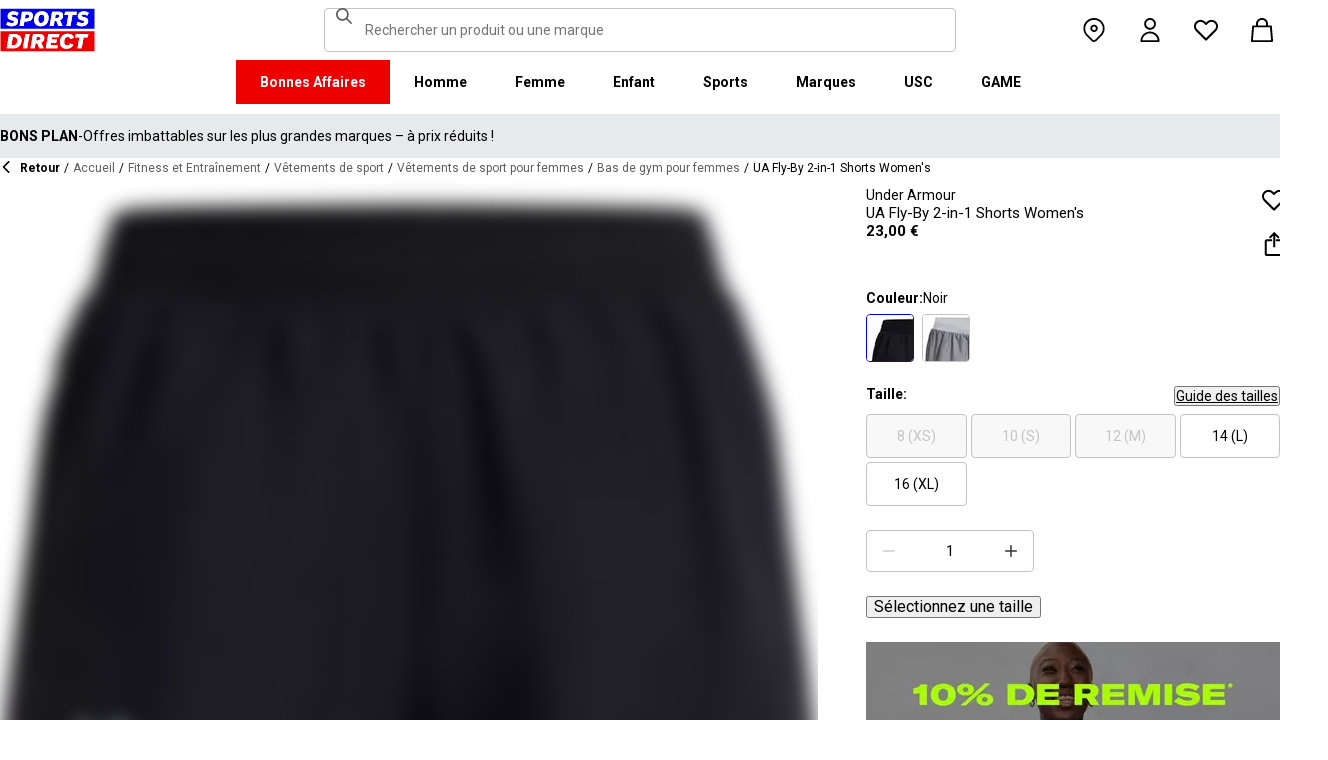

--- FILE ---
content_type: text/html; charset=utf-8
request_url: https://www.sportsdirect.fr/under-armour-ua-fly-by-20-3-inch-shorts-womens-457206
body_size: 82912
content:
<!DOCTYPE html><html lang="fr" class="sportsdirect"><head><meta charSet="utf-8"/><meta name="viewport" content="width=device-width, initial-scale=1, minimum-scale=1, viewport-fit=cover"/><link rel="preload" href="/_next/static/media/161e4db6c42b792d-s.p.woff2" as="font" crossorigin="" type="font/woff2"/><link rel="preload" href="/_next/static/media/47cbc4e2adbc5db9-s.p.woff2" as="font" crossorigin="" type="font/woff2"/><link rel="preload" href="/_next/static/media/49827176955f4472-s.p.woff2" as="font" crossorigin="" type="font/woff2"/><link rel="preload" href="/_next/static/media/63bbc5931e86c10a-s.p.woff2" as="font" crossorigin="" type="font/woff2"/><link rel="preload" as="image" href="https://frasersdev.a.bigcontent.io/v1/static/circle-flags-fr"/><link rel="stylesheet" href="/_next/static/css/b8c213b1ba835c42.css" data-precedence="next"/><link rel="stylesheet" href="/_next/static/css/652e699cbf199586.css" data-precedence="next"/><link rel="stylesheet" href="/_next/static/css/7b2ec030f8d361be.css" data-precedence="next"/><link rel="stylesheet" href="/_next/static/css/1b5fb8195b13ab2f.css" data-precedence="next"/><link rel="stylesheet" href="/_next/static/css/8b80b6b41db01728.css" data-precedence="next"/><link rel="stylesheet" href="/_next/static/css/8355ba9959996ef7.css" data-precedence="next"/><link rel="stylesheet" href="/_next/static/css/41b35f9207664464.css" data-precedence="next"/><link rel="stylesheet" href="/_next/static/css/88e6d4764b108670.css" data-precedence="next"/><link rel="stylesheet" href="/_next/static/css/25abeed9fbaf8921.css" data-precedence="next"/><link rel="stylesheet" href="/_next/static/css/ed0b22a629b45705.css" data-precedence="next"/><link rel="stylesheet" href="/_next/static/css/e3f318d250edbd2e.css" data-precedence="next"/><link rel="stylesheet" href="/_next/static/css/358fb1a4d60c2294.css" data-precedence="next"/><link rel="stylesheet" href="/_next/static/css/f5e7592ec6b46752.css" data-precedence="next"/><link rel="stylesheet" href="/_next/static/css/91208e1324531222.css" data-precedence="next"/><link rel="stylesheet" href="/_next/static/css/70e1dd32898a68e8.css" data-precedence="next"/><link rel="stylesheet" href="/_next/static/css/1b61bb0e62629966.css" data-precedence="next"/><link rel="stylesheet" href="/_next/static/css/8d2e15ab2e1050aa.css" data-precedence="next"/><link rel="stylesheet" href="/_next/static/css/de3e0583a522a793.css" data-precedence="next"/><link rel="stylesheet" href="/_next/static/css/7d633fe2974b50c3.css" data-precedence="next"/><link rel="stylesheet" href="/_next/static/css/d021cb15aca6a309.css" data-precedence="next"/><link rel="stylesheet" href="/_next/static/css/9b7609b0d97f2c7b.css" data-precedence="next"/><link rel="stylesheet" href="/_next/static/css/eb7eb6c0c1aebdab.css" data-precedence="next"/><link rel="stylesheet" href="/_next/static/css/c751a5aa1875cc91.css" data-precedence="next"/><link rel="stylesheet" href="/_next/static/css/77bf6a7b869f7081.css" data-precedence="next"/><link rel="stylesheet" href="/_next/static/css/a864ea2355f15b79.css" data-precedence="next"/><link rel="stylesheet" href="/_next/static/css/dd5ee8518e64232c.css" data-precedence="next"/><link rel="stylesheet" href="/_next/static/css/9eba57937800f4e5.css" data-precedence="next"/><link rel="stylesheet" href="/_next/static/css/7882b56da20e610d.css" data-precedence="next"/><link rel="stylesheet" href="/_next/static/css/ec99675ef2602366.css" data-precedence="next"/><link rel="stylesheet" href="/_next/static/css/c26eec0f95bdda77.css" data-precedence="next"/><link rel="stylesheet" href="/_next/static/css/d313a1f2ebad335d.css" data-precedence="next"/><link rel="stylesheet" href="/_next/static/css/016e259f8a364445.css" data-precedence="next"/><link rel="stylesheet" href="/_next/static/css/b7ec268732b2f6e1.css" data-precedence="next"/><link rel="stylesheet" href="/_next/static/css/181e8c1169ed6d3c.css" data-precedence="next"/><link rel="stylesheet" href="/_next/static/css/4eb7c7fecb524a65.css" data-precedence="next"/><link rel="stylesheet" href="/_next/static/css/952336541ce0a9d6.css" data-precedence="next"/><link rel="stylesheet" href="/_next/static/css/680058a382210f03.css" data-precedence="next"/><link rel="preload" as="script" fetchPriority="low" href="/_next/static/chunks/webpack-2a786c149e52a97b.js"/><script src="/_next/static/chunks/47075f46-bf284bbf0827e2c2.js" async=""></script><script src="/_next/static/chunks/6458-77af602cb08ccc89.js" async=""></script><script src="/_next/static/chunks/main-app-645742f2ad336f64.js" async=""></script><script src="/_next/static/chunks/2255-3dda48b43112f3e3.js" async=""></script><script src="/_next/static/chunks/7580-59b4d5ffbe6978ea.js" async=""></script><script src="/_next/static/chunks/7771-0d2c980ce75326c6.js" async=""></script><script src="/_next/static/chunks/app/global-error-c612ceb1446e7b5a.js" async=""></script><script src="/_next/static/chunks/baa450f8-1f249bb24e6f5ceb.js" async=""></script><script src="/_next/static/chunks/8088-413d507c6034bebd.js" async=""></script><script src="/_next/static/chunks/6312-2e63567f08a1f077.js" async=""></script><script src="/_next/static/chunks/5867-ad634581ca247f8b.js" async=""></script><script src="/_next/static/chunks/app/%5Blocale%5D/%5Bplatform%5D/%5Bflags%5D/layout-4518ea6cddc22a3b.js" async=""></script><script src="/_next/static/chunks/app/%5Blocale%5D/%5Bplatform%5D/%5Bflags%5D/error-8f197c5a233ea985.js" async=""></script><script src="/_next/static/chunks/3851-b8a748a1fa95ffba.js" async=""></script><script src="/_next/static/chunks/5233-bf93193dc02ae966.js" async=""></script><script src="/_next/static/chunks/9732-ef776db3bec09567.js" async=""></script><script src="/_next/static/chunks/3376-acaefebb84015614.js" async=""></script><script src="/_next/static/chunks/8587-d94e74ccc26bf8b4.js" async=""></script><script src="/_next/static/chunks/4938-fb0ac8dba0c702a9.js" async=""></script><script src="/_next/static/chunks/4168-04eec8792ed6695d.js" async=""></script><script src="/_next/static/chunks/22-3ab0bb8f11add4d7.js" async=""></script><script src="/_next/static/chunks/415-0b1fad6570b14c81.js" async=""></script><script src="/_next/static/chunks/app/%5Blocale%5D/%5Bplatform%5D/%5Bflags%5D/(with-cobrand)/%5BpageFlags%5D/product-detail-page/%5B...slug%5D/page-05de1ee282d44c93.js" async=""></script><script src="/_next/static/chunks/3662-0a2ad8bed0f57eaf.js" async=""></script><script src="/_next/static/chunks/9827-44dd54b65832a544.js" async=""></script><script src="/_next/static/chunks/6349-b988eeb03883f49c.js" async=""></script><script src="/_next/static/chunks/3146-575d123ec6fda2e4.js" async=""></script><script src="/_next/static/chunks/2501-1c319fa7eab1528a.js" async=""></script><script src="/_next/static/chunks/app/%5Blocale%5D/%5Bplatform%5D/%5Bflags%5D/(with-cobrand)/%5BpageFlags%5D/product-detail-page/%5B...slug%5D/layout-68adc12f78acd197.js" async=""></script><script src="/_next/static/chunks/app/%5Blocale%5D/%5Bplatform%5D/%5Bflags%5D/(with-cobrand)/%5BpageFlags%5D/product-detail-page/%5B...slug%5D/error-20f6053f255ee237.js" async=""></script><script src="/_next/static/chunks/app/%5Blocale%5D/%5Bplatform%5D/%5Bflags%5D/(with-cobrand)/%5BpageFlags%5D/product-detail-page/%5B...slug%5D/not-found-657b673248ec7c37.js" async=""></script><link rel="preload" href="https://cdn-ukwest.onetrust.com/scripttemplates/otSDKStub.js" as="script"/><link rel="preload" href="https://cdn-ukwest.onetrust.com/consent/b9339be0-19a1-41b3-a873-b79aba2b0141/OtAutoBlock.js" as="script"/><meta name="next-size-adjust" content=""/><title>Under Armour | UA Fly-By 2-in-1 Shorts Women&#x27;s | Shorts de performance | Sports Direct</title><meta name="description" content="Achetez en ligne Under Armour UA Fly-By 2-in-1 Shorts Women&#x27;s chez Sports Direct, le détaillant de sport n°1 au Royaume-Uni. Commandez maintenant en ligne pour commencer à économiser dès aujourd&#x27;hui."/><meta name="pageType" content="ProductDetailPage"/><link rel="canonical" href="https://www.sportsdirect.fr/under-armour-ua-fly-by-2-in-1-shorts-womens-457206"/><link rel="alternate" hrefLang="cs" href="https://www.sportsdirect.cz/under-armour-ua-fly-by-2-in-1-shorts-womens-457206"/><link rel="alternate" hrefLang="da" href="https://www.sportsworld.dk/under-armour-ua-fly-by-2-in-1-shorts-womens-457206"/><link rel="alternate" hrefLang="de-AT" href="https://www.sportsdirect.at/under-armour-ua-fly-by-2-in-1-shorts-womens-457206"/><link rel="alternate" hrefLang="de-DE" href="https://www.sportsdirect.de/under-armour-ua-fly-by-2-in-1-shorts-womens-457206"/><link rel="alternate" hrefLang="el" href="https://www.sportsdirect.gr/under-armour-ua-fly-by-2-in-1-shorts-womens-457206"/><link rel="alternate" hrefLang="en-AU" href="https://au.sportsdirect.com/under-armour-ua-fly-by-2-in-1-shorts-womens-457206"/><link rel="alternate" hrefLang="en-BG" href="https://bg.sportsdirect.com/under-armour-ua-fly-by-2-in-1-shorts-womens-457206"/><link rel="alternate" hrefLang="en-GB" href="https://www.sportsdirect.com/under-armour-ua-fly-by-2-in-1-shorts-womens-457206"/><link rel="alternate" hrefLang="en-IE" href="https://ie.sportsdirect.com/under-armour-ua-fly-by-2-in-1-shorts-womens-457206"/><link rel="alternate" hrefLang="en-MD" href="https://www.sportsdirect.md/under-armour-ua-fly-by-2-in-1-shorts-womens-457206"/><link rel="alternate" hrefLang="en-MT" href="https://www.sportsdirect.mt/under-armour-ua-fly-by-2-in-1-shorts-womens-457206"/><link rel="alternate" hrefLang="en-NZ" href="https://nz.sportsdirect.com/under-armour-ua-fly-by-2-in-1-shorts-womens-457206"/><link rel="alternate" hrefLang="en-RO" href="https://www.sportsdirect.ro/under-armour-ua-fly-by-2-in-1-shorts-womens-457206"/><link rel="alternate" hrefLang="en-US" href="https://us.sportsdirect.com/under-armour-ua-fly-by-2-in-1-shorts-womens-457206"/><link rel="alternate" hrefLang="es" href="https://www.sportsdirect.es/under-armour-ua-fly-by-2-in-1-shorts-womens-457206"/><link rel="alternate" hrefLang="et" href="https://www.sportsdirect.ee/under-armour-ua-fly-by-2-in-1-shorts-womens-457206"/><link rel="alternate" hrefLang="fr-FR" href="https://www.sportsdirect.fr/under-armour-ua-fly-by-2-in-1-shorts-womens-457206"/><link rel="alternate" hrefLang="fr-LU" href="https://www.sportsdirect.lu/under-armour-ua-fly-by-2-in-1-shorts-womens-457206"/><link rel="alternate" hrefLang="hr" href="https://www.sportsdirect.hr/under-armour-ua-fly-by-2-in-1-shorts-womens-457206"/><link rel="alternate" hrefLang="hu" href="https://www.sportsdirect.hu/under-armour-ua-fly-by-2-in-1-shorts-womens-457206"/><link rel="alternate" hrefLang="it" href="https://www.sportsdirect.it/under-armour-ua-fly-by-2-in-1-shorts-womens-457206"/><link rel="alternate" hrefLang="lt" href="https://www.sportsdirect.lt/under-armour-ua-fly-by-2-in-1-shorts-womens-457206"/><link rel="alternate" hrefLang="lv" href="https://www.sportsdirect.lv/under-armour-ua-fly-by-2-in-1-shorts-womens-457206"/><link rel="alternate" hrefLang="nl-BE" href="https://www.sportsdirect.be/under-armour-ua-fly-by-2-in-1-shorts-womens-457206"/><link rel="alternate" hrefLang="nl-NL" href="https://www.sportsworld.nl/under-armour-ua-fly-by-2-in-1-shorts-womens-457206"/><link rel="alternate" hrefLang="pl" href="https://www.sportsdirect.pl/under-armour-ua-fly-by-2-in-1-shorts-womens-457206"/><link rel="alternate" hrefLang="pt" href="https://www.sportsdirect.pt/under-armour-ua-fly-by-2-in-1-shorts-womens-457206"/><link rel="alternate" hrefLang="sk" href="https://www.sportsdirect.sk/under-armour-ua-fly-by-2-in-1-shorts-womens-457206"/><link rel="alternate" hrefLang="sl" href="https://www.sportsdirect.si/under-armour-ua-fly-by-2-in-1-shorts-womens-457206"/><link rel="alternate" hrefLang="x-default" href="https://www.sportsdirect.com/under-armour-ua-fly-by-2-in-1-shorts-womens-457206"/><meta property="og:title" content="UA Fly-By 2-in-1 Shorts Women&#x27;s"/><meta property="og:description" content="Achetez en ligne Under Armour UA Fly-By 2-in-1 Shorts Women&#x27;s chez Sports Direct, le détaillant de sport n°1 au Royaume-Uni. Commandez maintenant en ligne pour commencer à économiser dès aujourd&#x27;hui."/><meta property="og:url" content="https://www.sportsdirect.fr/under-armour-ua-fly-by-2-in-1-shorts-womens-457206"/><meta property="og:image" content="https://cdn.media.amplience.net/i/frasersdev/45720603_o.jpg?v=20240417082012"/><meta property="og:image:alt" content="Noir - Under Armour - UA Fly-By 2-in-1 Shorts Women&#x27;s - 1"/><meta property="og:image" content="https://cdn.media.amplience.net/i/frasersdev/45720603_o_a1.jpg?v=20240417082012"/><meta property="og:image:alt" content="Noir - Under Armour - UA Fly-By 2-in-1 Shorts Women&#x27;s - 2"/><meta property="og:image" content="https://cdn.media.amplience.net/i/frasersdev/45720603_o_a2.jpg?v=20240417082012"/><meta property="og:image:alt" content="Noir - Under Armour - UA Fly-By 2-in-1 Shorts Women&#x27;s - 3"/><meta property="og:image" content="https://cdn.media.amplience.net/i/frasersdev/45720603_o_a3.jpg?v=20240417082012"/><meta property="og:image:alt" content="Noir - Under Armour - UA Fly-By 2-in-1 Shorts Women&#x27;s - 4"/><meta property="og:image" content="https://cdn.media.amplience.net/i/frasersdev/45720603_o_a4.jpg?v=20240417082012"/><meta property="og:image:alt" content="Noir - Under Armour - UA Fly-By 2-in-1 Shorts Women&#x27;s - 5"/><meta property="og:image" content="https://cdn.media.amplience.net/i/frasersdev/45720603_o_a10.jpg?v=20240417082012"/><meta property="og:image:alt" content="Noir - Under Armour - UA Fly-By 2-in-1 Shorts Women&#x27;s - 6"/><meta property="og:type" content="website"/><meta name="twitter:card" content="summary_large_image"/><meta name="twitter:title" content="UA Fly-By 2-in-1 Shorts Women&#x27;s"/><meta name="twitter:description" content="Achetez en ligne Under Armour UA Fly-By 2-in-1 Shorts Women&#x27;s chez Sports Direct, le détaillant de sport n°1 au Royaume-Uni. Commandez maintenant en ligne pour commencer à économiser dès aujourd&#x27;hui."/><meta name="twitter:image" content="https://cdn.media.amplience.net/i/frasersdev/45720603_o.jpg?v=20240417082012"/><meta name="twitter:image:alt" content="Noir - Under Armour - UA Fly-By 2-in-1 Shorts Women&#x27;s - 1"/><meta name="twitter:image" content="https://cdn.media.amplience.net/i/frasersdev/45720603_o_a1.jpg?v=20240417082012"/><meta name="twitter:image:alt" content="Noir - Under Armour - UA Fly-By 2-in-1 Shorts Women&#x27;s - 2"/><meta name="twitter:image" content="https://cdn.media.amplience.net/i/frasersdev/45720603_o_a2.jpg?v=20240417082012"/><meta name="twitter:image:alt" content="Noir - Under Armour - UA Fly-By 2-in-1 Shorts Women&#x27;s - 3"/><meta name="twitter:image" content="https://cdn.media.amplience.net/i/frasersdev/45720603_o_a3.jpg?v=20240417082012"/><meta name="twitter:image:alt" content="Noir - Under Armour - UA Fly-By 2-in-1 Shorts Women&#x27;s - 4"/><meta name="twitter:image" content="https://cdn.media.amplience.net/i/frasersdev/45720603_o_a4.jpg?v=20240417082012"/><meta name="twitter:image:alt" content="Noir - Under Armour - UA Fly-By 2-in-1 Shorts Women&#x27;s - 5"/><meta name="twitter:image" content="https://cdn.media.amplience.net/i/frasersdev/45720603_o_a10.jpg?v=20240417082012"/><meta name="twitter:image:alt" content="Noir - Under Armour - UA Fly-By 2-in-1 Shorts Women&#x27;s - 6"/><link rel="icon" href="/icon?c05ba2999568c3a9" type="image/svg" sizes="256x256"/><link fetchPriority="high" rel="preload" as="image" data-testid="preload-link" href="https://cdn.media.amplience.net/i/frasersdev/45720603_o?fmt=auto&amp;upscale=false&amp;$h-ttl$" imageSrcSet="https://cdn.media.amplience.net/i/frasersdev/45720603_o?fmt=auto&amp;upscale=false&amp;$h-ttl$, https://cdn.media.amplience.net/i/frasersdev/45720603_o?fmt=auto&amp;upscale=false&amp;$h-ttl$ 2x, https://cdn.media.amplience.net/i/frasersdev/45720603_o?fmt=auto&amp;upscale=false&amp;$h-ttl$ 3x" media="(max-width: 375.95px)"/><link fetchPriority="high" rel="preload" as="image" data-testid="preload-link" href="https://cdn.media.amplience.net/i/frasersdev/45720603_o?fmt=auto&amp;upscale=false&amp;$h-ttl$" imageSrcSet="https://cdn.media.amplience.net/i/frasersdev/45720603_o?fmt=auto&amp;upscale=false&amp;$h-ttl$, https://cdn.media.amplience.net/i/frasersdev/45720603_o?fmt=auto&amp;upscale=false&amp;$h-ttl$ 2x, https://cdn.media.amplience.net/i/frasersdev/45720603_o?fmt=auto&amp;upscale=false&amp;$h-ttl$ 3x" media="(min-width: 376px) and (max-width: 399.95px)"/><link fetchPriority="high" rel="preload" as="image" data-testid="preload-link" href="https://cdn.media.amplience.net/i/frasersdev/45720603_o?fmt=auto&amp;upscale=false&amp;$h-ttl$" imageSrcSet="https://cdn.media.amplience.net/i/frasersdev/45720603_o?fmt=auto&amp;upscale=false&amp;$h-ttl$, https://cdn.media.amplience.net/i/frasersdev/45720603_o?fmt=auto&amp;upscale=false&amp;$h-ttl$ 2x, https://cdn.media.amplience.net/i/frasersdev/45720603_o?fmt=auto&amp;upscale=false&amp;$h-ttl$ 3x" media="(min-width: 400px) and (max-width: 767.95px)"/><link fetchPriority="high" rel="preload" as="image" data-testid="preload-link" href="https://cdn.media.amplience.net/i/frasersdev/45720603_o?fmt=auto&amp;upscale=false&amp;$h-ttl$" imageSrcSet="https://cdn.media.amplience.net/i/frasersdev/45720603_o?fmt=auto&amp;upscale=false&amp;$h-ttl$, https://cdn.media.amplience.net/i/frasersdev/45720603_o?fmt=auto&amp;upscale=false&amp;$h-ttl$ 2x, https://cdn.media.amplience.net/i/frasersdev/45720603_o?fmt=auto&amp;upscale=false&amp;$h-ttl$ 3x" media="(min-width: 768px) and (max-width: 991.95px)"/><link fetchPriority="high" rel="preload" as="image" data-testid="preload-link" href="https://cdn.media.amplience.net/i/frasersdev/45720603_o?fmt=auto&amp;upscale=false&amp;$h-ttl$" imageSrcSet="https://cdn.media.amplience.net/i/frasersdev/45720603_o?fmt=auto&amp;upscale=false&amp;$h-ttl$, https://cdn.media.amplience.net/i/frasersdev/45720603_o?fmt=auto&amp;upscale=false&amp;$h-ttl$ 2x, https://cdn.media.amplience.net/i/frasersdev/45720603_o?fmt=auto&amp;upscale=false&amp;$h-ttl$ 3x" media="(min-width: 992px) and (max-width: 1439.95px)"/><link fetchPriority="high" rel="preload" as="image" data-testid="preload-link" href="https://cdn.media.amplience.net/i/frasersdev/45720603_o?fmt=auto&amp;upscale=false&amp;$h-ttl$" imageSrcSet="https://cdn.media.amplience.net/i/frasersdev/45720603_o?fmt=auto&amp;upscale=false&amp;$h-ttl$, https://cdn.media.amplience.net/i/frasersdev/45720603_o?fmt=auto&amp;upscale=false&amp;$h-ttl$ 2x, https://cdn.media.amplience.net/i/frasersdev/45720603_o?fmt=auto&amp;upscale=false&amp;$h-ttl$ 3x" media="(min-width: 1440px)"/><link fetchPriority="high" rel="preload" as="image" data-testid="preload-link" href="https://cdn.media.amplience.net/i/frasersdev/45720602_o?fmt=auto&amp;upscale=false&amp;$h-ttl$" imageSrcSet="https://cdn.media.amplience.net/i/frasersdev/45720602_o?fmt=auto&amp;upscale=false&amp;$h-ttl$, https://cdn.media.amplience.net/i/frasersdev/45720602_o?fmt=auto&amp;upscale=false&amp;$h-ttl$ 2x, https://cdn.media.amplience.net/i/frasersdev/45720602_o?fmt=auto&amp;upscale=false&amp;$h-ttl$ 3x" media="(max-width: 375.95px)"/><link fetchPriority="high" rel="preload" as="image" data-testid="preload-link" href="https://cdn.media.amplience.net/i/frasersdev/45720602_o?fmt=auto&amp;upscale=false&amp;$h-ttl$" imageSrcSet="https://cdn.media.amplience.net/i/frasersdev/45720602_o?fmt=auto&amp;upscale=false&amp;$h-ttl$, https://cdn.media.amplience.net/i/frasersdev/45720602_o?fmt=auto&amp;upscale=false&amp;$h-ttl$ 2x, https://cdn.media.amplience.net/i/frasersdev/45720602_o?fmt=auto&amp;upscale=false&amp;$h-ttl$ 3x" media="(min-width: 376px) and (max-width: 399.95px)"/><link fetchPriority="high" rel="preload" as="image" data-testid="preload-link" href="https://cdn.media.amplience.net/i/frasersdev/45720602_o?fmt=auto&amp;upscale=false&amp;$h-ttl$" imageSrcSet="https://cdn.media.amplience.net/i/frasersdev/45720602_o?fmt=auto&amp;upscale=false&amp;$h-ttl$, https://cdn.media.amplience.net/i/frasersdev/45720602_o?fmt=auto&amp;upscale=false&amp;$h-ttl$ 2x, https://cdn.media.amplience.net/i/frasersdev/45720602_o?fmt=auto&amp;upscale=false&amp;$h-ttl$ 3x" media="(min-width: 400px) and (max-width: 767.95px)"/><link fetchPriority="high" rel="preload" as="image" data-testid="preload-link" href="https://cdn.media.amplience.net/i/frasersdev/45720602_o?fmt=auto&amp;upscale=false&amp;$h-ttl$" imageSrcSet="https://cdn.media.amplience.net/i/frasersdev/45720602_o?fmt=auto&amp;upscale=false&amp;$h-ttl$, https://cdn.media.amplience.net/i/frasersdev/45720602_o?fmt=auto&amp;upscale=false&amp;$h-ttl$ 2x, https://cdn.media.amplience.net/i/frasersdev/45720602_o?fmt=auto&amp;upscale=false&amp;$h-ttl$ 3x" media="(min-width: 768px) and (max-width: 991.95px)"/><link fetchPriority="high" rel="preload" as="image" data-testid="preload-link" href="https://cdn.media.amplience.net/i/frasersdev/45720602_o?fmt=auto&amp;upscale=false&amp;$h-ttl$" imageSrcSet="https://cdn.media.amplience.net/i/frasersdev/45720602_o?fmt=auto&amp;upscale=false&amp;$h-ttl$, https://cdn.media.amplience.net/i/frasersdev/45720602_o?fmt=auto&amp;upscale=false&amp;$h-ttl$ 2x, https://cdn.media.amplience.net/i/frasersdev/45720602_o?fmt=auto&amp;upscale=false&amp;$h-ttl$ 3x" media="(min-width: 992px) and (max-width: 1439.95px)"/><link fetchPriority="high" rel="preload" as="image" data-testid="preload-link" href="https://cdn.media.amplience.net/i/frasersdev/45720602_o?fmt=auto&amp;upscale=false&amp;$h-ttl$" imageSrcSet="https://cdn.media.amplience.net/i/frasersdev/45720602_o?fmt=auto&amp;upscale=false&amp;$h-ttl$, https://cdn.media.amplience.net/i/frasersdev/45720602_o?fmt=auto&amp;upscale=false&amp;$h-ttl$ 2x, https://cdn.media.amplience.net/i/frasersdev/45720602_o?fmt=auto&amp;upscale=false&amp;$h-ttl$ 3x" media="(min-width: 1440px)"/><link fetchPriority="high" rel="preload" as="image" data-testid="preload-link" href="https://cdn.media.amplience.net/i/frasersdev/sdfr-sign-up-campaign-pdp-m-page-banner-women-345x172?fmt=auto&amp;upscale=false&amp;w=345&amp;h=172&amp;sm=c&amp;$h-ttl$" imageSrcSet="https://cdn.media.amplience.net/i/frasersdev/sdfr-sign-up-campaign-pdp-m-page-banner-women-345x172?fmt=auto&amp;upscale=false&amp;w=345&amp;h=172&amp;sm=c&amp;$h-ttl$" media="(max-width: 375.95px)"/><link fetchPriority="high" rel="preload" as="image" data-testid="preload-link" href="https://cdn.media.amplience.net/i/frasersdev/sdfr-sign-up-campaign-pdp-m-page-banner-women-345x172?fmt=auto&amp;upscale=false&amp;w=345&amp;h=172&amp;sm=c&amp;$h-ttl$" imageSrcSet="https://cdn.media.amplience.net/i/frasersdev/sdfr-sign-up-campaign-pdp-m-page-banner-women-345x172?fmt=auto&amp;upscale=false&amp;w=345&amp;h=172&amp;sm=c&amp;$h-ttl$" media="(min-width: 376px) and (max-width: 399.95px)"/><link fetchPriority="high" rel="preload" as="image" data-testid="preload-link" href="https://cdn.media.amplience.net/i/frasersdev/sdfr-sign-up-campaign-pdp-m-page-banner-women-345x172?fmt=auto&amp;upscale=false&amp;w=345&amp;h=172&amp;sm=c&amp;$h-ttl$" imageSrcSet="https://cdn.media.amplience.net/i/frasersdev/sdfr-sign-up-campaign-pdp-m-page-banner-women-345x172?fmt=auto&amp;upscale=false&amp;w=345&amp;h=172&amp;sm=c&amp;$h-ttl$" media="(min-width: 400px) and (max-width: 767.95px)"/><link fetchPriority="high" rel="preload" as="image" data-testid="preload-link" href="https://cdn.media.amplience.net/i/frasersdev/sdfr-sign-up-campaign-pdp-d-page-banner-women-414x207?fmt=auto&amp;upscale=false&amp;w=414&amp;h=207&amp;sm=c&amp;$h-ttl$" imageSrcSet="https://cdn.media.amplience.net/i/frasersdev/sdfr-sign-up-campaign-pdp-d-page-banner-women-414x207?fmt=auto&amp;upscale=false&amp;w=414&amp;h=207&amp;sm=c&amp;$h-ttl$" media="(min-width: 768px) and (max-width: 991.95px)"/><link fetchPriority="high" rel="preload" as="image" data-testid="preload-link" href="https://cdn.media.amplience.net/i/frasersdev/sdfr-sign-up-campaign-pdp-d-page-banner-women-414x207?fmt=auto&amp;upscale=false&amp;w=414&amp;h=207&amp;sm=c&amp;$h-ttl$" imageSrcSet="https://cdn.media.amplience.net/i/frasersdev/sdfr-sign-up-campaign-pdp-d-page-banner-women-414x207?fmt=auto&amp;upscale=false&amp;w=414&amp;h=207&amp;sm=c&amp;$h-ttl$" media="(min-width: 992px) and (max-width: 1439.95px)"/><link fetchPriority="high" rel="preload" as="image" data-testid="preload-link" href="https://cdn.media.amplience.net/i/frasersdev/sdfr-sign-up-campaign-pdp-d-page-banner-women-414x207?fmt=auto&amp;upscale=false&amp;w=414&amp;h=207&amp;sm=c&amp;$h-ttl$" imageSrcSet="https://cdn.media.amplience.net/i/frasersdev/sdfr-sign-up-campaign-pdp-d-page-banner-women-414x207?fmt=auto&amp;upscale=false&amp;w=414&amp;h=207&amp;sm=c&amp;$h-ttl$" media="(min-width: 1440px)"/><script src="/_next/static/chunks/polyfills-42372ed130431b0a.js" noModule=""></script></head><body class="__variable_4f1194 __variable_4f1194 sportsdirect_variables__Jdi3o"><div hidden=""><!--$--><!--/$--></div><div><!-- sportsdirectfrance --></div><div><div class="Layout_layout__kNkKW" data-layout="root"><div role="navigation" aria-label="skip links navigation" class="SkipLinks_root__nBRH0"><a href="#skip-link-navigation" data-testid="skip-link-navigation" class="SkipLinks_link__dfFZJ">Aller à la navigation</a><a href="#skip-link-main-content" data-testid="skip-link-main-content" class="SkipLinks_link__dfFZJ">Aller au contenu principal</a></div><header class="Header_header__dn793" data-layout="header"><div class="Header_container__FHcee"><div class="Header_logo__9Rgcg"><a aria-label="SportsDirect.fr - Détaillant de sport n°1 au Royaume-Uni | Sports Direct MON" class="Link_root__TBCX5 FasciaLogo_link__0E72U Layout_headerLogoLink__wct_F" href="/"><svg xmlns="http://www.w3.org/2000/svg" width="95" height="44" viewBox="0 0 350 160" class="FasciaLogo_logo__M2mmx Layout_headerLogo__UxtXh" fill="currentColor"><path d="M343.53 89.5383H14.1532V151.54H343.53V89.5383Z" fill="white"></path><path d="M343.53 5.83411H14.1532V67.8356H343.53V5.83411Z" fill="white"></path><path d="M348.159 158.15V84.5507H1.83643V158.15H348.159Z" fill="#ED0000"></path><path d="M348.16 75.4537V1.85022H1.8374V75.4537H348.16Z" fill="#0000ED"></path><path class="SportsDirect_logoText__oQqp7" d="M101.028 12.3536H81.2131L72.1615 64.9357H87.0942L89.901 48.4393H97.6852C116.325 48.4393 121.302 36.9705 121.302 27.4848C121.299 15.1836 111.251 12.3536 101.028 12.3536ZM98.0449 37.6921H91.8884L94.2395 23.1082H100.756C101.621 23.0023 102.499 23.0928 103.325 23.3731C104.151 23.6534 104.904 24.1164 105.529 24.7281C106.154 25.3398 106.635 26.0847 106.937 26.9081C107.239 27.7314 107.354 28.6123 107.273 29.4863C107.273 33.5004 104.918 37.6921 98.0413 37.6921H98.0449ZM154.25 11.0807C134.435 11.0807 125.475 26.6673 125.475 42.2499C125.475 57.6513 134.612 66.2122 150.36 66.2122C170.087 66.2122 179.043 50.6331 179.043 35.1355C179.028 19.7378 169.87 11.0807 154.235 11.0807H154.25ZM150.632 54.2736C145.382 54.2736 141.04 51.2657 141.04 41.4285C141.04 32.4052 144.387 23.0231 154.066 23.0231C159.228 23.0231 163.658 26.0308 163.658 35.9716C163.625 44.8877 160.209 54.2736 150.617 54.2736H150.632ZM232.522 26.6671C232.522 14.7248 222.57 12.3572 213.052 12.3572H191.966L183.007 64.9395H197.936L201.195 45.7016H207.439L214.948 64.9395H230.241L221.108 43.7075C224.623 42.5522 227.653 40.2476 229.719 37.1596C231.784 34.0717 232.765 30.3775 232.507 26.6635L232.522 26.6671ZM209.721 35.6905H202.932L205.191 22.7419H211.98C214.878 22.7419 218.313 23.8333 218.313 28.3875C218.298 31.4952 216.759 35.6867 209.706 35.6867L209.721 35.6905ZM281.116 24.477H266.818L259.942 64.9395H245.009L251.988 24.477H237.691L239.682 12.3572H283.294L281.123 24.477H281.116ZM281.656 59.8377L286.817 49.9043C291.369 52.7993 296.638 54.3468 302.022 54.3698C305.545 54.3698 310.342 53.6299 310.342 49.5419C310.342 47.1741 308.807 45.9864 305.005 45.0763L300.027 43.8924C292.423 42.0722 286.722 37.9732 286.722 29.6787C286.656 26.8074 287.31 23.9656 288.624 21.4165C289.937 18.8673 291.868 16.6931 294.238 15.0948C298.464 12.4431 303.375 11.1108 308.351 11.2658C315.036 11.1623 321.574 13.2386 326.991 17.1851L321.653 27.1185C317.484 24.1292 312.473 22.5643 307.356 22.6532C304.009 22.6532 300.476 23.5669 300.476 27.0298C300.476 29.1274 301.75 30.2151 306.089 31.4027L312.15 33.0452C320.658 35.3242 324.912 40.5184 324.912 47.0815C324.912 58.38 315.864 66.0308 301.926 66.0308C294.662 66.3831 287.501 64.1951 281.656 59.8377V59.8377ZM23.0387 59.8377L28.1818 49.9043C32.7329 52.7984 38.0001 54.3459 43.3826 54.3698C46.9129 54.3698 51.7073 53.6299 51.7073 49.5419C51.7073 47.1741 50.1717 45.9864 46.3696 45.0763L41.3916 43.8924C33.7911 42.0722 28.0934 37.9732 28.0934 29.6787C28.026 26.808 28.6787 23.9664 29.9912 21.4171C31.3037 18.8679 33.2338 16.6935 35.6024 15.0948C39.8286 12.4435 44.7391 11.1113 49.7158 11.2658C56.4013 11.1636 62.9409 13.2398 68.3593 17.1851L63.018 27.1185C58.8486 24.1294 53.8375 22.5646 48.7203 22.6532C45.3737 22.6532 41.8436 23.5669 41.8436 27.0298C41.8436 29.1274 43.1072 30.2151 47.4566 31.4027L53.518 33.0452C62.0223 35.3242 66.2799 40.5184 66.2799 47.0815C66.2799 58.38 57.2285 66.0308 43.2947 66.0308C36.0307 66.384 28.8687 64.1959 23.0239 59.8377H23.0387ZM69.5494 99.0535C63.661 96.1908 57.1687 94.8156 50.6342 95.0468H33.6221L24.4863 147.629H47.9199C69.5496 147.629 79.3176 133.323 79.3176 118.191C79.3102 109.268 76.0514 102.709 69.5382 99.0607L69.5494 99.0535ZM48.1068 136.601H41.9504L47.2916 106.075H52.1772C58.4223 106.075 63.488 109.261 63.488 118.469C63.4733 126.312 60.3106 136.604 48.0961 136.604L48.1068 136.601ZM84.2987 147.629L93.4346 95.0468H109.003L99.8633 147.629H84.2987ZM220.587 124.303C220.587 111.177 228.007 93.7703 249.27 93.7703C262.303 93.7703 269.989 99.6896 272.435 108.898L258.773 113.363C258.465 111.059 257.264 108.97 255.433 107.554C253.602 106.137 251.289 105.507 248.998 105.801C239.223 105.801 236.42 116.556 236.42 124.207C236.42 131.584 239.406 136.967 246.283 136.967C248.772 137.1 251.238 136.428 253.322 135.051C255.405 133.673 256.998 131.661 257.866 129.309L270.26 134.414C266.826 141.791 259.405 148.902 245.648 148.902C229.451 148.902 220.583 140.337 220.583 124.299L220.587 124.303ZM323.468 107.17H307.907L300.85 147.629H285.465L292.526 107.17H277.049L279.132 95.0468H325.547L323.468 107.17V107.17ZM163.126 109.357C163.126 97.4182 153.17 95.0468 143.656 95.0468H121.574L112.346 147.629H127.727L131.074 128.391H137.23L144.743 147.629H160.852L151.716 126.393C155.197 125.19 158.192 122.876 160.247 119.802C162.303 116.727 163.306 113.061 163.104 109.36L163.126 109.357ZM139.509 118.38H132.896L135.155 105.432H141.768C144.666 105.432 148.101 106.523 148.101 111.077C148.079 114.192 146.543 118.384 139.486 118.384L139.509 118.38ZM191.445 106.349L189.817 115.283H209.287L207.292 126.582H187.823L186.107 136.331H212.616L210.716 147.633H168.621L177.761 95.0504H218.662L216.759 106.353L191.445 106.349Z" fill="white"></path><path class="SportsDirect_logoText__oQqp7" d="M101.028 12.361H81.2131L72.1615 64.9431H87.0942L89.901 48.4467H97.6852C116.325 48.4467 121.302 36.978 121.302 27.4922C121.299 15.1911 111.251 12.361 101.028 12.361ZM98.0449 37.6995H91.8884L94.2395 23.1156H100.756C101.621 23.0097 102.499 23.1002 103.325 23.3805C104.151 23.6608 104.904 24.1239 105.529 24.7356C106.154 25.3473 106.635 26.0921 106.937 26.9155C107.239 27.7389 107.354 28.6198 107.273 29.4937C107.273 33.5078 104.918 37.6995 98.0413 37.6995H98.0449ZM154.25 11.0881C134.435 11.0881 125.475 26.6747 125.475 42.2574C125.475 57.6588 134.612 66.2196 150.36 66.2196C170.087 66.2196 179.043 50.6405 179.043 35.1429C179.028 19.7452 169.87 11.0881 154.235 11.0881H154.25ZM150.632 54.2811C145.382 54.2811 141.04 51.2731 141.04 41.4359C141.04 32.4126 144.387 23.0305 154.066 23.0305C159.228 23.0305 163.658 26.0383 163.658 35.9791C163.625 44.8951 160.209 54.2811 150.617 54.2811H150.632ZM232.522 26.6746C232.522 14.7323 222.57 12.3646 213.052 12.3646H191.966L183.007 64.947H197.936L201.195 45.709H207.439L214.948 64.947H230.241L221.108 43.715C224.623 42.5597 227.653 40.255 229.719 37.1671C231.784 34.0791 232.765 30.3849 232.507 26.671L232.522 26.6746ZM209.721 35.698H202.932L205.191 22.7494H211.98C214.878 22.7494 218.313 23.8408 218.313 28.395C218.298 31.5026 216.759 35.6941 209.706 35.6941L209.721 35.698ZM281.116 24.4845H266.818L259.942 64.947H245.009L251.988 24.4845H237.691L239.682 12.3646H283.294L281.123 24.4845H281.116ZM281.656 59.8451L286.817 49.9117C291.369 52.8067 296.638 54.3542 302.022 54.3772C305.545 54.3772 310.342 53.6374 310.342 49.5493C310.342 47.1816 308.807 45.9939 305.005 45.0838L300.027 43.8999C292.423 42.0797 286.722 37.9806 286.722 29.6861C286.656 26.8148 287.31 23.9731 288.624 21.4239C289.937 18.8748 291.868 16.7005 294.238 15.1023C298.464 12.4505 303.375 11.1183 308.351 11.2733C315.036 11.1697 321.574 13.2461 326.991 17.1926L321.653 27.1259C317.484 24.1367 312.473 22.5718 307.356 22.6607C304.009 22.6607 300.476 23.5744 300.476 27.0372C300.476 29.1349 301.75 30.2226 306.089 31.4102L312.15 33.0527C320.658 35.3316 324.912 40.5259 324.912 47.0889C324.912 58.3875 315.864 66.0383 301.926 66.0383C294.662 66.3905 287.501 64.2025 281.656 59.8451V59.8451ZM23.0387 59.8451L28.1818 49.9117C32.7329 52.8059 38.0001 54.3533 43.3826 54.3772C46.9129 54.3772 51.7073 53.6374 51.7073 49.5493C51.7073 47.1816 50.1717 45.9939 46.3696 45.0838L41.3916 43.8999C33.7911 42.0797 28.0934 37.9806 28.0934 29.6861C28.026 26.8154 28.6787 23.9738 29.9912 21.4246C31.3037 18.8754 33.2338 16.7009 35.6024 15.1023C39.8286 12.4509 44.7391 11.1187 49.7158 11.2733C56.4013 11.1711 62.9409 13.2472 68.3593 17.1926L63.018 27.1259C58.8486 24.1369 53.8375 22.572 48.7203 22.6607C45.3737 22.6607 41.8436 23.5744 41.8436 27.0372C41.8436 29.1349 43.1072 30.2226 47.4566 31.4102L53.518 33.0527C62.0223 35.3316 66.2799 40.5259 66.2799 47.0889C66.2799 58.3875 57.2285 66.0383 43.2947 66.0383C36.0307 66.3915 28.8687 64.2033 23.0239 59.8451H23.0387ZM69.5494 99.0609C63.661 96.1983 57.1687 94.823 50.6342 95.0542H33.6221L24.4863 147.637H47.9199C69.5496 147.637 79.3176 133.33 79.3176 118.199C79.3102 109.275 76.0514 102.716 69.5382 99.0682L69.5494 99.0609ZM48.1068 136.608H41.9504L47.2916 106.083H52.1772C58.4223 106.083 63.488 109.268 63.488 118.476C63.4733 126.319 60.3106 136.612 48.0961 136.612L48.1068 136.608ZM84.2987 147.637L93.4346 95.0542H109.003L99.8633 147.637H84.2987ZM220.587 124.31C220.587 111.184 228.007 93.7778 249.27 93.7778C262.303 93.7778 269.989 99.6971 272.435 108.905L258.773 113.371C258.465 111.066 257.264 108.978 255.433 107.561C253.602 106.145 251.289 105.515 248.998 105.809C239.223 105.809 236.42 116.564 236.42 124.214C236.42 131.591 239.406 136.974 246.283 136.974C248.772 137.107 251.238 136.436 253.322 135.058C255.405 133.681 256.998 131.669 257.866 129.316L270.26 134.422C266.826 141.799 259.405 148.909 245.648 148.909C229.451 148.909 220.583 140.345 220.583 124.307L220.587 124.31ZM323.468 107.178H307.907L300.85 147.637H285.465L292.526 107.178H277.049L279.132 95.0542H325.547L323.468 107.178V107.178ZM163.126 109.364C163.126 97.4256 153.17 95.0542 143.656 95.0542H121.574L112.346 147.637H127.727L131.074 128.399H137.23L144.743 147.637H160.852L151.716 126.401C155.197 125.198 158.192 122.883 160.247 119.809C162.303 116.735 163.306 113.068 163.104 109.368L163.126 109.364ZM139.509 118.388H132.896L135.155 105.439H141.768C144.666 105.439 148.101 106.53 148.101 111.085C148.079 114.2 146.543 118.391 139.486 118.391L139.509 118.388ZM191.445 106.356L189.817 115.291H209.287L207.292 126.59H187.823L186.107 136.338H212.616L210.716 147.64H168.621L177.761 95.0579H218.662L216.759 106.36L191.445 106.356Z" fill="white"></path></svg></a></div><div class="Header_search__WSHI8"><!--$?--><template id="B:0"></template><!--/$--></div><div class="Header_widgets__vrnlO"><div data-layout="hidden" class="Hidden_lg-down__3V7_m Hidden_root__GIYA3"><a aria-label="Bouton de magasin" class="Link_root__TBCX5 StoreFinderButton_storeFinderButton__hSzBt" title="Trouver un magasin" href="/stores"><span class="StoreFinderButton_iconFilled__6sxxo Icon_root__oPMmF Icon_pin__shW9L Icon_mediumSize__IULAV" data-testid="pin"></span><span class="StoreFinderButton_iconOutline__R1i5_ Icon_root__oPMmF Icon_pinOutline__lVdDH Icon_mediumSize__IULAV" data-testid="pinOutline"></span></a></div><div class="Dropdown_dropdown__sMfcR" data-testid="account-button"><a aria-label="Bouton de compte" class="Link_root__TBCX5 Dropdown_link__3eHvu" title="Se connecter" href="/account/login"><div class="Counter_wrapper__DA42k Dropdown_counter__elpxu"><span class="Dropdown_icon__40im8 Icon_root__oPMmF Icon_accountOutline__gBAHm Icon_inheritColor__8gWzQ Icon_mediumSize__IULAV" data-testid="accountOutline"></span><span class="Dropdown_iconHover__7bQvu Icon_root__oPMmF Icon_account__QEwYY Icon_inheritColor__8gWzQ Icon_mediumSize__IULAV" data-testid="account"></span></div></a></div><div class="Dropdown_dropdown__sMfcR" data-testid="wishlist-button"><a aria-label="Bouton de liste de souhaits" class="Link_root__TBCX5 Dropdown_link__3eHvu" title="Liste de souhaits" href="/wishlist"><div class="Counter_wrapper__DA42k Dropdown_counter__elpxu"><span class="Dropdown_icon__40im8 Icon_root__oPMmF Icon_heartOutline__PQ9uD Icon_inheritColor__8gWzQ Icon_mediumSize__IULAV" data-testid="heartOutline"></span><span class="Dropdown_iconHover__7bQvu Icon_root__oPMmF Icon_heart__az4Mm Icon_inheritColor__8gWzQ Icon_mediumSize__IULAV" data-testid="heart"></span><div class="Typography_caption__xMaPz Typography_text-white__OuYXV Counter_counter__g9hQp Counter_invisible__JArHj">0</div></div></a></div><div class="Dropdown_dropdown__sMfcR" data-testid="cart-button"><a aria-label="Bouton de panier" class="Link_root__TBCX5 Dropdown_link__3eHvu" title="Mon panier" rel="nofollow" href="/cart"><div class="Counter_wrapper__DA42k Dropdown_counter__elpxu"><span class="Dropdown_icon__40im8 Icon_root__oPMmF Icon_basketOutline__YLlpu Icon_inheritColor__8gWzQ Icon_mediumSize__IULAV" data-testid="basketOutline"></span><span class="Dropdown_iconHover__7bQvu Icon_root__oPMmF Icon_basket__6m44B Icon_inheritColor__8gWzQ Icon_mediumSize__IULAV" data-testid="basket"></span></div></a></div><div data-layout="hidden" class="Hidden_lg-up__1TX2t Hidden_centred__Z6OzA Hidden_root__GIYA3"><button class="HeaderButton_button__KvLXE" aria-label="Menu" data-testid="side-menu-toggle"><span class="Icon_root__oPMmF Icon_hamburger__asGYp Icon_inheritColor__8gWzQ Icon_mediumSize__IULAV" data-testid="hamburger"></span></button></div></div></div><div data-layout="hidden" class="Hidden_lg-down__3V7_m Hidden_root__GIYA3"><!--$?--><template id="B:1"></template><nav aria-label="Navigation du menu supérieur" class="TopMenuList_nav__cuAdw"><div class="TopMenuList_menubar__9HyLX" data-testid="top-menu-bar"><div class="TopMenuList_menu__EEL6y" data-testid="top-menu" role="menu" tabindex="-1"></div></div></nav><!--/$--></div><div id="topMenuPortal"></div></header><aside class="Advert_advert__6LLM9" data-layout="advert"><!--$?--><template id="B:2"></template><div class="AdvertMenu_root__VS0Y3" data-testid="advert-menu-fallback"></div><!--/$--></aside><main class="Main_main__phsXS"><div id="skip-link-main-content"></div><div class="ScrollAnchor_scrollAnchor__y7_B4"></div><!--$!--><template data-dgst="BAILOUT_TO_CLIENT_SIDE_RENDERING"></template><!--/$--><div class="ProductDetailView_container__f0uzo Container_container__WyjjB" data-testid="container"><div class="ProductDetailViewBreadcrumbs_root__l2uLb"><div class="Typography_footnote__NHSL1 Breadcrumbs_root__Q2DvM"><script data-testid="breadcrumb-list-schema" type="application/ld+json">{"@context":"https://schema.org","@type":"BreadcrumbList","itemListElement":[{"@type":"ListItem","position":0,"item":{"@id":"/","name":"Accueil"}},{"@type":"ListItem","position":1,"item":{"@id":"/fitness-and-training","name":"Fitness et Entraînement"}},{"@type":"ListItem","position":2,"item":{"@id":"/fitness-and-training/gym-clothes","name":"Vêtements de sport"}},{"@type":"ListItem","position":3,"item":{"@id":"/fitness-and-training/gym-clothes/womens-gym-clothes","name":"Vêtements de sport pour femmes"}},{"@type":"ListItem","position":4,"item":{"@id":"/fitness-and-training/gym-clothes/womens-gym-clothes/womens-gym-bottoms","name":"Bas de gym pour femmes"}},{"@type":"ListItem","position":5,"item":{"@id":"","name":"UA Fly-By 2-in-1 Shorts Women's"}}]}</script><button class="Breadcrumbs_button___TSCg"><span class="Breadcrumbs_chevron__Gx_Tz Icon_root__oPMmF Icon_chevronLeft__OI8GB Icon_extraSmallSize__Sx9kk" data-testid="chevronLeft"></span><span class="Typography_footnote__NHSL1 Typography_font-bold__vh2cV Breadcrumbs_backText__1_DV6">Retour</span></button><span class="Breadcrumbs_divider__ejgVS">/</span><a class="Link_root__TBCX5 Breadcrumbs_link__ioJ9e" href="/">Accueil</a><span class="Breadcrumbs_divider__ejgVS">/</span><a class="Link_root__TBCX5 Breadcrumbs_link__ioJ9e" href="/fitness-and-training">Fitness et Entraînement</a><span class="Breadcrumbs_divider__ejgVS">/</span><a class="Link_root__TBCX5 Breadcrumbs_link__ioJ9e" href="/fitness-and-training/gym-clothes">Vêtements de sport</a><span class="Breadcrumbs_divider__ejgVS">/</span><a class="Link_root__TBCX5 Breadcrumbs_link__ioJ9e" href="/fitness-and-training/gym-clothes/womens-gym-clothes">Vêtements de sport pour femmes</a><span class="Breadcrumbs_divider__ejgVS">/</span><a class="Link_root__TBCX5 Breadcrumbs_link__ioJ9e" href="/fitness-and-training/gym-clothes/womens-gym-clothes/womens-gym-bottoms">Bas de gym pour femmes</a><span class="Breadcrumbs_divider__ejgVS">/</span><span class="Link_root__TBCX5 Breadcrumbs_link__ioJ9e">UA Fly-By 2-in-1 Shorts Women&#x27;s</span></div></div><div class="ProductDetailView_grid__sPuXB"><div class="ProductDetailViewImageGallery_root__DcIUN"><div class="ImageGallery_root__1KagU"><div class="ImageWithSash_imageContainer__SKyS9"><div class="ImageWithSash_topLeftTextSashes__p9DWe"></div></div><div data-testid="carousel" class="Carousel_wrapper__GDo97" role="group" aria-label="Carrousel"><div tabindex="-1" role="group" aria-atomic="false" aria-live="polite" data-testid="slides" class="Carousel_hidePaginationDesktop__koXXD Carousel_hidePaginationMobile__g_qUf Carousel_slides-spacing-4-desktop__bbltt Carousel_show-1-slides__Hy6wb Carousel_show-2-slides-desktop__08JXO Carousel_slides__kLe2U"><div role="group" aria-label="1 / 0" data-slide-index="0" class="Carousel_slide__03AmD active"><div class="Carousel_selectikaShopTheLookPortal__GfJ4X" id="selectikaShopTheLookPortal"></div><button class="ImageGallery_button__12D8W"><div role="presentation" class="ZoomAndPan_root__fbYr_"><div class="ZoomAndPan_inner__jrqkX" style="--scale:1;--translate-x:0px;--translate-y:0px"><picture data-testid="gallery-image"><source media="(max-width: 375.95px)" width="376" height="376" srcSet="https://cdn.media.amplience.net/i/frasersdev/45720603_o?fmt=auto&amp;upscale=false&amp;w=376&amp;h=376&amp;sm=scaleFit&amp;$h-ttl$, https://cdn.media.amplience.net/i/frasersdev/45720603_o?fmt=auto&amp;upscale=false&amp;w=752&amp;h=752&amp;sm=scaleFit&amp;$h-ttl$ 2x, https://cdn.media.amplience.net/i/frasersdev/45720603_o?fmt=auto&amp;upscale=false&amp;w=1128&amp;h=1128&amp;sm=scaleFit&amp;$h-ttl$ 3x" data-testid="picture-source"/><source media="(min-width: 376px) and (max-width: 399.95px)" width="400" height="400" srcSet="https://cdn.media.amplience.net/i/frasersdev/45720603_o?fmt=auto&amp;upscale=false&amp;w=400&amp;h=400&amp;sm=scaleFit&amp;$h-ttl$, https://cdn.media.amplience.net/i/frasersdev/45720603_o?fmt=auto&amp;upscale=false&amp;w=800&amp;h=800&amp;sm=scaleFit&amp;$h-ttl$ 2x, https://cdn.media.amplience.net/i/frasersdev/45720603_o?fmt=auto&amp;upscale=false&amp;w=1200&amp;h=1200&amp;sm=scaleFit&amp;$h-ttl$ 3x" data-testid="picture-source"/><source media="(min-width: 400px) and (max-width: 767.95px)" width="767" height="767" srcSet="https://cdn.media.amplience.net/i/frasersdev/45720603_o?fmt=auto&amp;upscale=false&amp;w=767&amp;h=767&amp;sm=scaleFit&amp;$h-ttl$, https://cdn.media.amplience.net/i/frasersdev/45720603_o?fmt=auto&amp;upscale=false&amp;w=1534&amp;h=1534&amp;sm=scaleFit&amp;$h-ttl$ 2x, https://cdn.media.amplience.net/i/frasersdev/45720603_o?fmt=auto&amp;upscale=false&amp;w=2301&amp;h=2301&amp;sm=scaleFit&amp;$h-ttl$ 3x" data-testid="picture-source"/><source media="(min-width: 768px) and (max-width: 991.95px)" width="767" height="767" srcSet="https://cdn.media.amplience.net/i/frasersdev/45720603_o?fmt=auto&amp;upscale=false&amp;w=767&amp;h=767&amp;sm=scaleFit&amp;$h-ttl$, https://cdn.media.amplience.net/i/frasersdev/45720603_o?fmt=auto&amp;upscale=false&amp;w=1534&amp;h=1534&amp;sm=scaleFit&amp;$h-ttl$ 2x, https://cdn.media.amplience.net/i/frasersdev/45720603_o?fmt=auto&amp;upscale=false&amp;w=2301&amp;h=2301&amp;sm=scaleFit&amp;$h-ttl$ 3x" data-testid="picture-source"/><source media="(min-width: 992px) and (max-width: 1439.95px)" width="767" height="767" srcSet="https://cdn.media.amplience.net/i/frasersdev/45720603_o?fmt=auto&amp;upscale=false&amp;w=767&amp;h=767&amp;sm=scaleFit&amp;$h-ttl$, https://cdn.media.amplience.net/i/frasersdev/45720603_o?fmt=auto&amp;upscale=false&amp;w=1534&amp;h=1534&amp;sm=scaleFit&amp;$h-ttl$ 2x, https://cdn.media.amplience.net/i/frasersdev/45720603_o?fmt=auto&amp;upscale=false&amp;w=2301&amp;h=2301&amp;sm=scaleFit&amp;$h-ttl$ 3x" data-testid="picture-source"/><source media="(min-width: 1440px)" width="767" height="767" srcSet="https://cdn.media.amplience.net/i/frasersdev/45720603_o?fmt=auto&amp;upscale=false&amp;w=767&amp;h=767&amp;sm=scaleFit&amp;$h-ttl$, https://cdn.media.amplience.net/i/frasersdev/45720603_o?fmt=auto&amp;upscale=false&amp;w=1534&amp;h=1534&amp;sm=scaleFit&amp;$h-ttl$ 2x, https://cdn.media.amplience.net/i/frasersdev/45720603_o?fmt=auto&amp;upscale=false&amp;w=2301&amp;h=2301&amp;sm=scaleFit&amp;$h-ttl$ 3x" data-testid="picture-source"/><img class="Image_image__wIrJI Image_contain__STSDT ImageGallery_sashImage__4t_Gg ImageGallery_isLoading__aT0Ac" src="https://cdn.media.amplience.net/i/frasersdev/45720603_o?fmt=auto&amp;upscale=false&amp;w=767&amp;h=767&amp;sm=scaleFit&amp;$h-ttl$" width="767" height="767" alt="Noir - Under Armour - UA Fly-By 2-in-1 Shorts Women&#x27;s - 1" loading="eager" fetchPriority="high" data-testid="picture-img"/></picture></div></div></button></div><div role="group" aria-label="2 / 0" data-slide-index="1" class="Carousel_slide__03AmD"><button class="ImageGallery_button__12D8W"><div role="presentation" class="ZoomAndPan_root__fbYr_"><div class="ZoomAndPan_inner__jrqkX" style="--scale:1;--translate-x:0px;--translate-y:0px"><picture data-testid="gallery-image"><source media="(max-width: 375.95px)" width="376" height="376" srcSet="https://cdn.media.amplience.net/i/frasersdev/45720603_o_a1?fmt=auto&amp;upscale=false&amp;w=376&amp;h=376&amp;sm=scaleFit&amp;$h-ttl$, https://cdn.media.amplience.net/i/frasersdev/45720603_o_a1?fmt=auto&amp;upscale=false&amp;w=752&amp;h=752&amp;sm=scaleFit&amp;$h-ttl$ 2x, https://cdn.media.amplience.net/i/frasersdev/45720603_o_a1?fmt=auto&amp;upscale=false&amp;w=1128&amp;h=1128&amp;sm=scaleFit&amp;$h-ttl$ 3x" data-testid="picture-source"/><source media="(min-width: 376px) and (max-width: 399.95px)" width="400" height="400" srcSet="https://cdn.media.amplience.net/i/frasersdev/45720603_o_a1?fmt=auto&amp;upscale=false&amp;w=400&amp;h=400&amp;sm=scaleFit&amp;$h-ttl$, https://cdn.media.amplience.net/i/frasersdev/45720603_o_a1?fmt=auto&amp;upscale=false&amp;w=800&amp;h=800&amp;sm=scaleFit&amp;$h-ttl$ 2x, https://cdn.media.amplience.net/i/frasersdev/45720603_o_a1?fmt=auto&amp;upscale=false&amp;w=1200&amp;h=1200&amp;sm=scaleFit&amp;$h-ttl$ 3x" data-testid="picture-source"/><source media="(min-width: 400px) and (max-width: 767.95px)" width="767" height="767" srcSet="https://cdn.media.amplience.net/i/frasersdev/45720603_o_a1?fmt=auto&amp;upscale=false&amp;w=767&amp;h=767&amp;sm=scaleFit&amp;$h-ttl$, https://cdn.media.amplience.net/i/frasersdev/45720603_o_a1?fmt=auto&amp;upscale=false&amp;w=1534&amp;h=1534&amp;sm=scaleFit&amp;$h-ttl$ 2x, https://cdn.media.amplience.net/i/frasersdev/45720603_o_a1?fmt=auto&amp;upscale=false&amp;w=2301&amp;h=2301&amp;sm=scaleFit&amp;$h-ttl$ 3x" data-testid="picture-source"/><source media="(min-width: 768px) and (max-width: 991.95px)" width="767" height="767" srcSet="https://cdn.media.amplience.net/i/frasersdev/45720603_o_a1?fmt=auto&amp;upscale=false&amp;w=767&amp;h=767&amp;sm=scaleFit&amp;$h-ttl$, https://cdn.media.amplience.net/i/frasersdev/45720603_o_a1?fmt=auto&amp;upscale=false&amp;w=1534&amp;h=1534&amp;sm=scaleFit&amp;$h-ttl$ 2x, https://cdn.media.amplience.net/i/frasersdev/45720603_o_a1?fmt=auto&amp;upscale=false&amp;w=2301&amp;h=2301&amp;sm=scaleFit&amp;$h-ttl$ 3x" data-testid="picture-source"/><source media="(min-width: 992px) and (max-width: 1439.95px)" width="767" height="767" srcSet="https://cdn.media.amplience.net/i/frasersdev/45720603_o_a1?fmt=auto&amp;upscale=false&amp;w=767&amp;h=767&amp;sm=scaleFit&amp;$h-ttl$, https://cdn.media.amplience.net/i/frasersdev/45720603_o_a1?fmt=auto&amp;upscale=false&amp;w=1534&amp;h=1534&amp;sm=scaleFit&amp;$h-ttl$ 2x, https://cdn.media.amplience.net/i/frasersdev/45720603_o_a1?fmt=auto&amp;upscale=false&amp;w=2301&amp;h=2301&amp;sm=scaleFit&amp;$h-ttl$ 3x" data-testid="picture-source"/><source media="(min-width: 1440px)" width="767" height="767" srcSet="https://cdn.media.amplience.net/i/frasersdev/45720603_o_a1?fmt=auto&amp;upscale=false&amp;w=767&amp;h=767&amp;sm=scaleFit&amp;$h-ttl$, https://cdn.media.amplience.net/i/frasersdev/45720603_o_a1?fmt=auto&amp;upscale=false&amp;w=1534&amp;h=1534&amp;sm=scaleFit&amp;$h-ttl$ 2x, https://cdn.media.amplience.net/i/frasersdev/45720603_o_a1?fmt=auto&amp;upscale=false&amp;w=2301&amp;h=2301&amp;sm=scaleFit&amp;$h-ttl$ 3x" data-testid="picture-source"/><img class="Image_image__wIrJI Image_contain__STSDT ImageGallery_sashImage__4t_Gg ImageGallery_isLoading__aT0Ac" src="https://cdn.media.amplience.net/i/frasersdev/45720603_o_a1?fmt=auto&amp;upscale=false&amp;w=767&amp;h=767&amp;sm=scaleFit&amp;$h-ttl$" width="767" height="767" alt="Noir - Under Armour - UA Fly-By 2-in-1 Shorts Women&#x27;s - 2" loading="eager" fetchPriority="high" data-testid="picture-img"/></picture></div></div></button></div><div role="group" aria-label="3 / 0" data-slide-index="2" class="Carousel_slide__03AmD"><button class="ImageGallery_button__12D8W"><div role="presentation" class="ZoomAndPan_root__fbYr_"><div class="ZoomAndPan_inner__jrqkX" style="--scale:1;--translate-x:0px;--translate-y:0px"><picture data-testid="gallery-image"><source media="(max-width: 375.95px)" width="376" height="376" srcSet="https://cdn.media.amplience.net/i/frasersdev/45720603_o_a2?fmt=auto&amp;upscale=false&amp;w=376&amp;h=376&amp;sm=scaleFit&amp;$h-ttl$, https://cdn.media.amplience.net/i/frasersdev/45720603_o_a2?fmt=auto&amp;upscale=false&amp;w=752&amp;h=752&amp;sm=scaleFit&amp;$h-ttl$ 2x, https://cdn.media.amplience.net/i/frasersdev/45720603_o_a2?fmt=auto&amp;upscale=false&amp;w=1128&amp;h=1128&amp;sm=scaleFit&amp;$h-ttl$ 3x" data-testid="picture-source"/><source media="(min-width: 376px) and (max-width: 399.95px)" width="400" height="400" srcSet="https://cdn.media.amplience.net/i/frasersdev/45720603_o_a2?fmt=auto&amp;upscale=false&amp;w=400&amp;h=400&amp;sm=scaleFit&amp;$h-ttl$, https://cdn.media.amplience.net/i/frasersdev/45720603_o_a2?fmt=auto&amp;upscale=false&amp;w=800&amp;h=800&amp;sm=scaleFit&amp;$h-ttl$ 2x, https://cdn.media.amplience.net/i/frasersdev/45720603_o_a2?fmt=auto&amp;upscale=false&amp;w=1200&amp;h=1200&amp;sm=scaleFit&amp;$h-ttl$ 3x" data-testid="picture-source"/><source media="(min-width: 400px) and (max-width: 767.95px)" width="767" height="767" srcSet="https://cdn.media.amplience.net/i/frasersdev/45720603_o_a2?fmt=auto&amp;upscale=false&amp;w=767&amp;h=767&amp;sm=scaleFit&amp;$h-ttl$, https://cdn.media.amplience.net/i/frasersdev/45720603_o_a2?fmt=auto&amp;upscale=false&amp;w=1534&amp;h=1534&amp;sm=scaleFit&amp;$h-ttl$ 2x, https://cdn.media.amplience.net/i/frasersdev/45720603_o_a2?fmt=auto&amp;upscale=false&amp;w=2301&amp;h=2301&amp;sm=scaleFit&amp;$h-ttl$ 3x" data-testid="picture-source"/><source media="(min-width: 768px) and (max-width: 991.95px)" width="767" height="767" srcSet="https://cdn.media.amplience.net/i/frasersdev/45720603_o_a2?fmt=auto&amp;upscale=false&amp;w=767&amp;h=767&amp;sm=scaleFit&amp;$h-ttl$, https://cdn.media.amplience.net/i/frasersdev/45720603_o_a2?fmt=auto&amp;upscale=false&amp;w=1534&amp;h=1534&amp;sm=scaleFit&amp;$h-ttl$ 2x, https://cdn.media.amplience.net/i/frasersdev/45720603_o_a2?fmt=auto&amp;upscale=false&amp;w=2301&amp;h=2301&amp;sm=scaleFit&amp;$h-ttl$ 3x" data-testid="picture-source"/><source media="(min-width: 992px) and (max-width: 1439.95px)" width="767" height="767" srcSet="https://cdn.media.amplience.net/i/frasersdev/45720603_o_a2?fmt=auto&amp;upscale=false&amp;w=767&amp;h=767&amp;sm=scaleFit&amp;$h-ttl$, https://cdn.media.amplience.net/i/frasersdev/45720603_o_a2?fmt=auto&amp;upscale=false&amp;w=1534&amp;h=1534&amp;sm=scaleFit&amp;$h-ttl$ 2x, https://cdn.media.amplience.net/i/frasersdev/45720603_o_a2?fmt=auto&amp;upscale=false&amp;w=2301&amp;h=2301&amp;sm=scaleFit&amp;$h-ttl$ 3x" data-testid="picture-source"/><source media="(min-width: 1440px)" width="767" height="767" srcSet="https://cdn.media.amplience.net/i/frasersdev/45720603_o_a2?fmt=auto&amp;upscale=false&amp;w=767&amp;h=767&amp;sm=scaleFit&amp;$h-ttl$, https://cdn.media.amplience.net/i/frasersdev/45720603_o_a2?fmt=auto&amp;upscale=false&amp;w=1534&amp;h=1534&amp;sm=scaleFit&amp;$h-ttl$ 2x, https://cdn.media.amplience.net/i/frasersdev/45720603_o_a2?fmt=auto&amp;upscale=false&amp;w=2301&amp;h=2301&amp;sm=scaleFit&amp;$h-ttl$ 3x" data-testid="picture-source"/><img class="Image_image__wIrJI Image_contain__STSDT ImageGallery_sashImage__4t_Gg ImageGallery_isLoading__aT0Ac" src="https://cdn.media.amplience.net/i/frasersdev/45720603_o_a2?fmt=auto&amp;upscale=false&amp;w=767&amp;h=767&amp;sm=scaleFit&amp;$h-ttl$" width="767" height="767" alt="Noir - Under Armour - UA Fly-By 2-in-1 Shorts Women&#x27;s - 3" loading="lazy" fetchPriority="auto" data-testid="picture-img"/></picture></div></div></button></div><div role="group" aria-label="4 / 0" data-slide-index="3" class="Carousel_slide__03AmD"><button class="ImageGallery_button__12D8W"><div role="presentation" class="ZoomAndPan_root__fbYr_"><div class="ZoomAndPan_inner__jrqkX" style="--scale:1;--translate-x:0px;--translate-y:0px"><picture data-testid="gallery-image"><source media="(max-width: 375.95px)" width="376" height="376" srcSet="https://cdn.media.amplience.net/i/frasersdev/45720603_o_a3?fmt=auto&amp;upscale=false&amp;w=376&amp;h=376&amp;sm=scaleFit&amp;$h-ttl$, https://cdn.media.amplience.net/i/frasersdev/45720603_o_a3?fmt=auto&amp;upscale=false&amp;w=752&amp;h=752&amp;sm=scaleFit&amp;$h-ttl$ 2x, https://cdn.media.amplience.net/i/frasersdev/45720603_o_a3?fmt=auto&amp;upscale=false&amp;w=1128&amp;h=1128&amp;sm=scaleFit&amp;$h-ttl$ 3x" data-testid="picture-source"/><source media="(min-width: 376px) and (max-width: 399.95px)" width="400" height="400" srcSet="https://cdn.media.amplience.net/i/frasersdev/45720603_o_a3?fmt=auto&amp;upscale=false&amp;w=400&amp;h=400&amp;sm=scaleFit&amp;$h-ttl$, https://cdn.media.amplience.net/i/frasersdev/45720603_o_a3?fmt=auto&amp;upscale=false&amp;w=800&amp;h=800&amp;sm=scaleFit&amp;$h-ttl$ 2x, https://cdn.media.amplience.net/i/frasersdev/45720603_o_a3?fmt=auto&amp;upscale=false&amp;w=1200&amp;h=1200&amp;sm=scaleFit&amp;$h-ttl$ 3x" data-testid="picture-source"/><source media="(min-width: 400px) and (max-width: 767.95px)" width="767" height="767" srcSet="https://cdn.media.amplience.net/i/frasersdev/45720603_o_a3?fmt=auto&amp;upscale=false&amp;w=767&amp;h=767&amp;sm=scaleFit&amp;$h-ttl$, https://cdn.media.amplience.net/i/frasersdev/45720603_o_a3?fmt=auto&amp;upscale=false&amp;w=1534&amp;h=1534&amp;sm=scaleFit&amp;$h-ttl$ 2x, https://cdn.media.amplience.net/i/frasersdev/45720603_o_a3?fmt=auto&amp;upscale=false&amp;w=2301&amp;h=2301&amp;sm=scaleFit&amp;$h-ttl$ 3x" data-testid="picture-source"/><source media="(min-width: 768px) and (max-width: 991.95px)" width="767" height="767" srcSet="https://cdn.media.amplience.net/i/frasersdev/45720603_o_a3?fmt=auto&amp;upscale=false&amp;w=767&amp;h=767&amp;sm=scaleFit&amp;$h-ttl$, https://cdn.media.amplience.net/i/frasersdev/45720603_o_a3?fmt=auto&amp;upscale=false&amp;w=1534&amp;h=1534&amp;sm=scaleFit&amp;$h-ttl$ 2x, https://cdn.media.amplience.net/i/frasersdev/45720603_o_a3?fmt=auto&amp;upscale=false&amp;w=2301&amp;h=2301&amp;sm=scaleFit&amp;$h-ttl$ 3x" data-testid="picture-source"/><source media="(min-width: 992px) and (max-width: 1439.95px)" width="767" height="767" srcSet="https://cdn.media.amplience.net/i/frasersdev/45720603_o_a3?fmt=auto&amp;upscale=false&amp;w=767&amp;h=767&amp;sm=scaleFit&amp;$h-ttl$, https://cdn.media.amplience.net/i/frasersdev/45720603_o_a3?fmt=auto&amp;upscale=false&amp;w=1534&amp;h=1534&amp;sm=scaleFit&amp;$h-ttl$ 2x, https://cdn.media.amplience.net/i/frasersdev/45720603_o_a3?fmt=auto&amp;upscale=false&amp;w=2301&amp;h=2301&amp;sm=scaleFit&amp;$h-ttl$ 3x" data-testid="picture-source"/><source media="(min-width: 1440px)" width="767" height="767" srcSet="https://cdn.media.amplience.net/i/frasersdev/45720603_o_a3?fmt=auto&amp;upscale=false&amp;w=767&amp;h=767&amp;sm=scaleFit&amp;$h-ttl$, https://cdn.media.amplience.net/i/frasersdev/45720603_o_a3?fmt=auto&amp;upscale=false&amp;w=1534&amp;h=1534&amp;sm=scaleFit&amp;$h-ttl$ 2x, https://cdn.media.amplience.net/i/frasersdev/45720603_o_a3?fmt=auto&amp;upscale=false&amp;w=2301&amp;h=2301&amp;sm=scaleFit&amp;$h-ttl$ 3x" data-testid="picture-source"/><img class="Image_image__wIrJI Image_contain__STSDT ImageGallery_sashImage__4t_Gg ImageGallery_isLoading__aT0Ac" src="https://cdn.media.amplience.net/i/frasersdev/45720603_o_a3?fmt=auto&amp;upscale=false&amp;w=767&amp;h=767&amp;sm=scaleFit&amp;$h-ttl$" width="767" height="767" alt="Noir - Under Armour - UA Fly-By 2-in-1 Shorts Women&#x27;s - 4" loading="lazy" fetchPriority="auto" data-testid="picture-img"/></picture></div></div></button></div><div role="group" aria-label="5 / 0" data-slide-index="4" class="Carousel_slide__03AmD"><button class="ImageGallery_button__12D8W"><div role="presentation" class="ZoomAndPan_root__fbYr_"><div class="ZoomAndPan_inner__jrqkX" style="--scale:1;--translate-x:0px;--translate-y:0px"><picture data-testid="gallery-image"><source media="(max-width: 375.95px)" width="376" height="376" srcSet="https://cdn.media.amplience.net/i/frasersdev/45720603_o_a4?fmt=auto&amp;upscale=false&amp;w=376&amp;h=376&amp;sm=scaleFit&amp;$h-ttl$, https://cdn.media.amplience.net/i/frasersdev/45720603_o_a4?fmt=auto&amp;upscale=false&amp;w=752&amp;h=752&amp;sm=scaleFit&amp;$h-ttl$ 2x, https://cdn.media.amplience.net/i/frasersdev/45720603_o_a4?fmt=auto&amp;upscale=false&amp;w=1128&amp;h=1128&amp;sm=scaleFit&amp;$h-ttl$ 3x" data-testid="picture-source"/><source media="(min-width: 376px) and (max-width: 399.95px)" width="400" height="400" srcSet="https://cdn.media.amplience.net/i/frasersdev/45720603_o_a4?fmt=auto&amp;upscale=false&amp;w=400&amp;h=400&amp;sm=scaleFit&amp;$h-ttl$, https://cdn.media.amplience.net/i/frasersdev/45720603_o_a4?fmt=auto&amp;upscale=false&amp;w=800&amp;h=800&amp;sm=scaleFit&amp;$h-ttl$ 2x, https://cdn.media.amplience.net/i/frasersdev/45720603_o_a4?fmt=auto&amp;upscale=false&amp;w=1200&amp;h=1200&amp;sm=scaleFit&amp;$h-ttl$ 3x" data-testid="picture-source"/><source media="(min-width: 400px) and (max-width: 767.95px)" width="767" height="767" srcSet="https://cdn.media.amplience.net/i/frasersdev/45720603_o_a4?fmt=auto&amp;upscale=false&amp;w=767&amp;h=767&amp;sm=scaleFit&amp;$h-ttl$, https://cdn.media.amplience.net/i/frasersdev/45720603_o_a4?fmt=auto&amp;upscale=false&amp;w=1534&amp;h=1534&amp;sm=scaleFit&amp;$h-ttl$ 2x, https://cdn.media.amplience.net/i/frasersdev/45720603_o_a4?fmt=auto&amp;upscale=false&amp;w=2301&amp;h=2301&amp;sm=scaleFit&amp;$h-ttl$ 3x" data-testid="picture-source"/><source media="(min-width: 768px) and (max-width: 991.95px)" width="767" height="767" srcSet="https://cdn.media.amplience.net/i/frasersdev/45720603_o_a4?fmt=auto&amp;upscale=false&amp;w=767&amp;h=767&amp;sm=scaleFit&amp;$h-ttl$, https://cdn.media.amplience.net/i/frasersdev/45720603_o_a4?fmt=auto&amp;upscale=false&amp;w=1534&amp;h=1534&amp;sm=scaleFit&amp;$h-ttl$ 2x, https://cdn.media.amplience.net/i/frasersdev/45720603_o_a4?fmt=auto&amp;upscale=false&amp;w=2301&amp;h=2301&amp;sm=scaleFit&amp;$h-ttl$ 3x" data-testid="picture-source"/><source media="(min-width: 992px) and (max-width: 1439.95px)" width="767" height="767" srcSet="https://cdn.media.amplience.net/i/frasersdev/45720603_o_a4?fmt=auto&amp;upscale=false&amp;w=767&amp;h=767&amp;sm=scaleFit&amp;$h-ttl$, https://cdn.media.amplience.net/i/frasersdev/45720603_o_a4?fmt=auto&amp;upscale=false&amp;w=1534&amp;h=1534&amp;sm=scaleFit&amp;$h-ttl$ 2x, https://cdn.media.amplience.net/i/frasersdev/45720603_o_a4?fmt=auto&amp;upscale=false&amp;w=2301&amp;h=2301&amp;sm=scaleFit&amp;$h-ttl$ 3x" data-testid="picture-source"/><source media="(min-width: 1440px)" width="767" height="767" srcSet="https://cdn.media.amplience.net/i/frasersdev/45720603_o_a4?fmt=auto&amp;upscale=false&amp;w=767&amp;h=767&amp;sm=scaleFit&amp;$h-ttl$, https://cdn.media.amplience.net/i/frasersdev/45720603_o_a4?fmt=auto&amp;upscale=false&amp;w=1534&amp;h=1534&amp;sm=scaleFit&amp;$h-ttl$ 2x, https://cdn.media.amplience.net/i/frasersdev/45720603_o_a4?fmt=auto&amp;upscale=false&amp;w=2301&amp;h=2301&amp;sm=scaleFit&amp;$h-ttl$ 3x" data-testid="picture-source"/><img class="Image_image__wIrJI Image_contain__STSDT ImageGallery_sashImage__4t_Gg ImageGallery_isLoading__aT0Ac" src="https://cdn.media.amplience.net/i/frasersdev/45720603_o_a4?fmt=auto&amp;upscale=false&amp;w=767&amp;h=767&amp;sm=scaleFit&amp;$h-ttl$" width="767" height="767" alt="Noir - Under Armour - UA Fly-By 2-in-1 Shorts Women&#x27;s - 5" loading="lazy" fetchPriority="auto" data-testid="picture-img"/></picture></div></div></button></div><div role="group" aria-label="6 / 0" data-slide-index="5" class="Carousel_slide__03AmD"><button class="ImageGallery_button__12D8W"><div role="presentation" class="ZoomAndPan_root__fbYr_"><div class="ZoomAndPan_inner__jrqkX" style="--scale:1;--translate-x:0px;--translate-y:0px"><picture data-testid="gallery-image"><source media="(max-width: 375.95px)" width="376" height="376" srcSet="https://cdn.media.amplience.net/i/frasersdev/45720603_o_a10?fmt=auto&amp;upscale=false&amp;w=376&amp;h=376&amp;sm=scaleFit&amp;$h-ttl$, https://cdn.media.amplience.net/i/frasersdev/45720603_o_a10?fmt=auto&amp;upscale=false&amp;w=752&amp;h=752&amp;sm=scaleFit&amp;$h-ttl$ 2x, https://cdn.media.amplience.net/i/frasersdev/45720603_o_a10?fmt=auto&amp;upscale=false&amp;w=1128&amp;h=1128&amp;sm=scaleFit&amp;$h-ttl$ 3x" data-testid="picture-source"/><source media="(min-width: 376px) and (max-width: 399.95px)" width="400" height="400" srcSet="https://cdn.media.amplience.net/i/frasersdev/45720603_o_a10?fmt=auto&amp;upscale=false&amp;w=400&amp;h=400&amp;sm=scaleFit&amp;$h-ttl$, https://cdn.media.amplience.net/i/frasersdev/45720603_o_a10?fmt=auto&amp;upscale=false&amp;w=800&amp;h=800&amp;sm=scaleFit&amp;$h-ttl$ 2x, https://cdn.media.amplience.net/i/frasersdev/45720603_o_a10?fmt=auto&amp;upscale=false&amp;w=1200&amp;h=1200&amp;sm=scaleFit&amp;$h-ttl$ 3x" data-testid="picture-source"/><source media="(min-width: 400px) and (max-width: 767.95px)" width="767" height="767" srcSet="https://cdn.media.amplience.net/i/frasersdev/45720603_o_a10?fmt=auto&amp;upscale=false&amp;w=767&amp;h=767&amp;sm=scaleFit&amp;$h-ttl$, https://cdn.media.amplience.net/i/frasersdev/45720603_o_a10?fmt=auto&amp;upscale=false&amp;w=1534&amp;h=1534&amp;sm=scaleFit&amp;$h-ttl$ 2x, https://cdn.media.amplience.net/i/frasersdev/45720603_o_a10?fmt=auto&amp;upscale=false&amp;w=2301&amp;h=2301&amp;sm=scaleFit&amp;$h-ttl$ 3x" data-testid="picture-source"/><source media="(min-width: 768px) and (max-width: 991.95px)" width="767" height="767" srcSet="https://cdn.media.amplience.net/i/frasersdev/45720603_o_a10?fmt=auto&amp;upscale=false&amp;w=767&amp;h=767&amp;sm=scaleFit&amp;$h-ttl$, https://cdn.media.amplience.net/i/frasersdev/45720603_o_a10?fmt=auto&amp;upscale=false&amp;w=1534&amp;h=1534&amp;sm=scaleFit&amp;$h-ttl$ 2x, https://cdn.media.amplience.net/i/frasersdev/45720603_o_a10?fmt=auto&amp;upscale=false&amp;w=2301&amp;h=2301&amp;sm=scaleFit&amp;$h-ttl$ 3x" data-testid="picture-source"/><source media="(min-width: 992px) and (max-width: 1439.95px)" width="767" height="767" srcSet="https://cdn.media.amplience.net/i/frasersdev/45720603_o_a10?fmt=auto&amp;upscale=false&amp;w=767&amp;h=767&amp;sm=scaleFit&amp;$h-ttl$, https://cdn.media.amplience.net/i/frasersdev/45720603_o_a10?fmt=auto&amp;upscale=false&amp;w=1534&amp;h=1534&amp;sm=scaleFit&amp;$h-ttl$ 2x, https://cdn.media.amplience.net/i/frasersdev/45720603_o_a10?fmt=auto&amp;upscale=false&amp;w=2301&amp;h=2301&amp;sm=scaleFit&amp;$h-ttl$ 3x" data-testid="picture-source"/><source media="(min-width: 1440px)" width="767" height="767" srcSet="https://cdn.media.amplience.net/i/frasersdev/45720603_o_a10?fmt=auto&amp;upscale=false&amp;w=767&amp;h=767&amp;sm=scaleFit&amp;$h-ttl$, https://cdn.media.amplience.net/i/frasersdev/45720603_o_a10?fmt=auto&amp;upscale=false&amp;w=1534&amp;h=1534&amp;sm=scaleFit&amp;$h-ttl$ 2x, https://cdn.media.amplience.net/i/frasersdev/45720603_o_a10?fmt=auto&amp;upscale=false&amp;w=2301&amp;h=2301&amp;sm=scaleFit&amp;$h-ttl$ 3x" data-testid="picture-source"/><img class="Image_image__wIrJI Image_contain__STSDT ImageGallery_sashImage__4t_Gg ImageGallery_isLoading__aT0Ac" src="https://cdn.media.amplience.net/i/frasersdev/45720603_o_a10?fmt=auto&amp;upscale=false&amp;w=767&amp;h=767&amp;sm=scaleFit&amp;$h-ttl$" width="767" height="767" alt="Noir - Under Armour - UA Fly-By 2-in-1 Shorts Women&#x27;s - 6" loading="lazy" fetchPriority="auto" data-testid="picture-img"/></picture></div></div></button></div></div><div class="Carousel_hideDesktop__CUPQU Carousel_hideMobile__WCxgW"><button data-testid="arrow-left" class="ArrowButton_arrow__f6Vw4 ArrowButton_hidden__Ihw7F ArrowButton_left__l9M_C ArrowButton_raised__4425a" aria-label="Diapositive précédente" title="Diapositive précédente"><span class="ArrowButton_icon__RTXAL Icon_root__oPMmF Icon_arrowLeft__nhCHw Icon_mediumSize__IULAV" data-testid="arrowLeft"></span></button><button data-testid="arrow-right" class="ArrowButton_arrow__f6Vw4 ArrowButton_hidden__Ihw7F ArrowButton_right__yPqbR ArrowButton_raised__4425a" aria-label="Diapositive suivante" title="Diapositive suivante"><span class="ArrowButton_icon__RTXAL Icon_root__oPMmF Icon_arrowRight__BJ0XZ Icon_mediumSize__IULAV" data-testid="arrowRight"></span></button></div></div><div class="ImageGallery_thumbsContainer__MM0gM Container_container__WyjjB" data-testid="container"><div data-testid="carousel" class="Carousel_wrapper__GDo97 Carousel_counteractMarginsMobile__XQN96" role="group" aria-label="Carrousel"><div tabindex="-1" role="group" aria-atomic="false" aria-live="polite" data-testid="slides" class="Carousel_hidePaginationDesktop__koXXD Carousel_hidePaginationMobile__g_qUf Carousel_peepMobile__C7FGv Carousel_slides-spacing-1__S1YZe Carousel_slides-spacing-4-desktop__bbltt Carousel_show-5-slides__gczOx Carousel_show-8-slides-desktop__6q8ce Carousel_slides__kLe2U"><div role="group" aria-label="1 / 0" data-slide-index="0" class="Carousel_slide__03AmD active"><div class="Carousel_selectikaShopTheLookPortal__GfJ4X" id="selectikaShopTheLookPortal"></div><button class="ImageGallery_button__12D8W ImageGallery_thumb__glMv0"><picture data-testid="thumb-image"><source media="(max-width: 375.95px)" width="135" height="135" srcSet="https://cdn.media.amplience.net/i/frasersdev/45720603_o?fmt=auto&amp;upscale=false&amp;w=135&amp;h=135&amp;sm=scaleFit&amp;$h-ttl$" data-testid="picture-source"/><source media="(min-width: 376px) and (max-width: 399.95px)" width="135" height="135" srcSet="https://cdn.media.amplience.net/i/frasersdev/45720603_o?fmt=auto&amp;upscale=false&amp;w=135&amp;h=135&amp;sm=scaleFit&amp;$h-ttl$" data-testid="picture-source"/><source media="(min-width: 400px) and (max-width: 767.95px)" width="135" height="135" srcSet="https://cdn.media.amplience.net/i/frasersdev/45720603_o?fmt=auto&amp;upscale=false&amp;w=135&amp;h=135&amp;sm=scaleFit&amp;$h-ttl$" data-testid="picture-source"/><source media="(min-width: 768px) and (max-width: 991.95px)" width="135" height="135" srcSet="https://cdn.media.amplience.net/i/frasersdev/45720603_o?fmt=auto&amp;upscale=false&amp;w=135&amp;h=135&amp;sm=scaleFit&amp;$h-ttl$" data-testid="picture-source"/><source media="(min-width: 992px) and (max-width: 1439.95px)" width="135" height="135" srcSet="https://cdn.media.amplience.net/i/frasersdev/45720603_o?fmt=auto&amp;upscale=false&amp;w=135&amp;h=135&amp;sm=scaleFit&amp;$h-ttl$" data-testid="picture-source"/><source media="(min-width: 1440px)" width="135" height="135" srcSet="https://cdn.media.amplience.net/i/frasersdev/45720603_o?fmt=auto&amp;upscale=false&amp;w=135&amp;h=135&amp;sm=scaleFit&amp;$h-ttl$" data-testid="picture-source"/><img class="Image_image__wIrJI Image_contain__STSDT ImageGallery_image__WmFps ImageGallery_isLoading__aT0Ac" src="https://cdn.media.amplience.net/i/frasersdev/45720603_o?fmt=auto&amp;upscale=false&amp;w=135&amp;h=135&amp;sm=scaleFit&amp;$h-ttl$" width="135" height="135" alt="Noir - Under Armour - UA Fly-By 2-in-1 Shorts Women&#x27;s - 1" loading="lazy" fetchPriority="auto" data-testid="picture-img"/></picture></button></div><div role="group" aria-label="2 / 0" data-slide-index="1" class="Carousel_slide__03AmD"><button class="ImageGallery_button__12D8W ImageGallery_thumb__glMv0"><picture data-testid="thumb-image"><source media="(max-width: 375.95px)" width="135" height="135" srcSet="https://cdn.media.amplience.net/i/frasersdev/45720603_o_a1?fmt=auto&amp;upscale=false&amp;w=135&amp;h=135&amp;sm=scaleFit&amp;$h-ttl$" data-testid="picture-source"/><source media="(min-width: 376px) and (max-width: 399.95px)" width="135" height="135" srcSet="https://cdn.media.amplience.net/i/frasersdev/45720603_o_a1?fmt=auto&amp;upscale=false&amp;w=135&amp;h=135&amp;sm=scaleFit&amp;$h-ttl$" data-testid="picture-source"/><source media="(min-width: 400px) and (max-width: 767.95px)" width="135" height="135" srcSet="https://cdn.media.amplience.net/i/frasersdev/45720603_o_a1?fmt=auto&amp;upscale=false&amp;w=135&amp;h=135&amp;sm=scaleFit&amp;$h-ttl$" data-testid="picture-source"/><source media="(min-width: 768px) and (max-width: 991.95px)" width="135" height="135" srcSet="https://cdn.media.amplience.net/i/frasersdev/45720603_o_a1?fmt=auto&amp;upscale=false&amp;w=135&amp;h=135&amp;sm=scaleFit&amp;$h-ttl$" data-testid="picture-source"/><source media="(min-width: 992px) and (max-width: 1439.95px)" width="135" height="135" srcSet="https://cdn.media.amplience.net/i/frasersdev/45720603_o_a1?fmt=auto&amp;upscale=false&amp;w=135&amp;h=135&amp;sm=scaleFit&amp;$h-ttl$" data-testid="picture-source"/><source media="(min-width: 1440px)" width="135" height="135" srcSet="https://cdn.media.amplience.net/i/frasersdev/45720603_o_a1?fmt=auto&amp;upscale=false&amp;w=135&amp;h=135&amp;sm=scaleFit&amp;$h-ttl$" data-testid="picture-source"/><img class="Image_image__wIrJI Image_contain__STSDT ImageGallery_image__WmFps ImageGallery_isLoading__aT0Ac" src="https://cdn.media.amplience.net/i/frasersdev/45720603_o_a1?fmt=auto&amp;upscale=false&amp;w=135&amp;h=135&amp;sm=scaleFit&amp;$h-ttl$" width="135" height="135" alt="Noir - Under Armour - UA Fly-By 2-in-1 Shorts Women&#x27;s - 2" loading="lazy" fetchPriority="auto" data-testid="picture-img"/></picture></button></div><div role="group" aria-label="3 / 0" data-slide-index="2" class="Carousel_slide__03AmD"><button class="ImageGallery_button__12D8W ImageGallery_thumb__glMv0"><picture data-testid="thumb-image"><source media="(max-width: 375.95px)" width="135" height="135" srcSet="https://cdn.media.amplience.net/i/frasersdev/45720603_o_a2?fmt=auto&amp;upscale=false&amp;w=135&amp;h=135&amp;sm=scaleFit&amp;$h-ttl$" data-testid="picture-source"/><source media="(min-width: 376px) and (max-width: 399.95px)" width="135" height="135" srcSet="https://cdn.media.amplience.net/i/frasersdev/45720603_o_a2?fmt=auto&amp;upscale=false&amp;w=135&amp;h=135&amp;sm=scaleFit&amp;$h-ttl$" data-testid="picture-source"/><source media="(min-width: 400px) and (max-width: 767.95px)" width="135" height="135" srcSet="https://cdn.media.amplience.net/i/frasersdev/45720603_o_a2?fmt=auto&amp;upscale=false&amp;w=135&amp;h=135&amp;sm=scaleFit&amp;$h-ttl$" data-testid="picture-source"/><source media="(min-width: 768px) and (max-width: 991.95px)" width="135" height="135" srcSet="https://cdn.media.amplience.net/i/frasersdev/45720603_o_a2?fmt=auto&amp;upscale=false&amp;w=135&amp;h=135&amp;sm=scaleFit&amp;$h-ttl$" data-testid="picture-source"/><source media="(min-width: 992px) and (max-width: 1439.95px)" width="135" height="135" srcSet="https://cdn.media.amplience.net/i/frasersdev/45720603_o_a2?fmt=auto&amp;upscale=false&amp;w=135&amp;h=135&amp;sm=scaleFit&amp;$h-ttl$" data-testid="picture-source"/><source media="(min-width: 1440px)" width="135" height="135" srcSet="https://cdn.media.amplience.net/i/frasersdev/45720603_o_a2?fmt=auto&amp;upscale=false&amp;w=135&amp;h=135&amp;sm=scaleFit&amp;$h-ttl$" data-testid="picture-source"/><img class="Image_image__wIrJI Image_contain__STSDT ImageGallery_image__WmFps ImageGallery_isLoading__aT0Ac" src="https://cdn.media.amplience.net/i/frasersdev/45720603_o_a2?fmt=auto&amp;upscale=false&amp;w=135&amp;h=135&amp;sm=scaleFit&amp;$h-ttl$" width="135" height="135" alt="Noir - Under Armour - UA Fly-By 2-in-1 Shorts Women&#x27;s - 3" loading="lazy" fetchPriority="auto" data-testid="picture-img"/></picture></button></div><div role="group" aria-label="4 / 0" data-slide-index="3" class="Carousel_slide__03AmD"><button class="ImageGallery_button__12D8W ImageGallery_thumb__glMv0"><picture data-testid="thumb-image"><source media="(max-width: 375.95px)" width="135" height="135" srcSet="https://cdn.media.amplience.net/i/frasersdev/45720603_o_a3?fmt=auto&amp;upscale=false&amp;w=135&amp;h=135&amp;sm=scaleFit&amp;$h-ttl$" data-testid="picture-source"/><source media="(min-width: 376px) and (max-width: 399.95px)" width="135" height="135" srcSet="https://cdn.media.amplience.net/i/frasersdev/45720603_o_a3?fmt=auto&amp;upscale=false&amp;w=135&amp;h=135&amp;sm=scaleFit&amp;$h-ttl$" data-testid="picture-source"/><source media="(min-width: 400px) and (max-width: 767.95px)" width="135" height="135" srcSet="https://cdn.media.amplience.net/i/frasersdev/45720603_o_a3?fmt=auto&amp;upscale=false&amp;w=135&amp;h=135&amp;sm=scaleFit&amp;$h-ttl$" data-testid="picture-source"/><source media="(min-width: 768px) and (max-width: 991.95px)" width="135" height="135" srcSet="https://cdn.media.amplience.net/i/frasersdev/45720603_o_a3?fmt=auto&amp;upscale=false&amp;w=135&amp;h=135&amp;sm=scaleFit&amp;$h-ttl$" data-testid="picture-source"/><source media="(min-width: 992px) and (max-width: 1439.95px)" width="135" height="135" srcSet="https://cdn.media.amplience.net/i/frasersdev/45720603_o_a3?fmt=auto&amp;upscale=false&amp;w=135&amp;h=135&amp;sm=scaleFit&amp;$h-ttl$" data-testid="picture-source"/><source media="(min-width: 1440px)" width="135" height="135" srcSet="https://cdn.media.amplience.net/i/frasersdev/45720603_o_a3?fmt=auto&amp;upscale=false&amp;w=135&amp;h=135&amp;sm=scaleFit&amp;$h-ttl$" data-testid="picture-source"/><img class="Image_image__wIrJI Image_contain__STSDT ImageGallery_image__WmFps ImageGallery_isLoading__aT0Ac" src="https://cdn.media.amplience.net/i/frasersdev/45720603_o_a3?fmt=auto&amp;upscale=false&amp;w=135&amp;h=135&amp;sm=scaleFit&amp;$h-ttl$" width="135" height="135" alt="Noir - Under Armour - UA Fly-By 2-in-1 Shorts Women&#x27;s - 4" loading="lazy" fetchPriority="auto" data-testid="picture-img"/></picture></button></div><div role="group" aria-label="5 / 0" data-slide-index="4" class="Carousel_slide__03AmD"><button class="ImageGallery_button__12D8W ImageGallery_thumb__glMv0"><picture data-testid="thumb-image"><source media="(max-width: 375.95px)" width="135" height="135" srcSet="https://cdn.media.amplience.net/i/frasersdev/45720603_o_a4?fmt=auto&amp;upscale=false&amp;w=135&amp;h=135&amp;sm=scaleFit&amp;$h-ttl$" data-testid="picture-source"/><source media="(min-width: 376px) and (max-width: 399.95px)" width="135" height="135" srcSet="https://cdn.media.amplience.net/i/frasersdev/45720603_o_a4?fmt=auto&amp;upscale=false&amp;w=135&amp;h=135&amp;sm=scaleFit&amp;$h-ttl$" data-testid="picture-source"/><source media="(min-width: 400px) and (max-width: 767.95px)" width="135" height="135" srcSet="https://cdn.media.amplience.net/i/frasersdev/45720603_o_a4?fmt=auto&amp;upscale=false&amp;w=135&amp;h=135&amp;sm=scaleFit&amp;$h-ttl$" data-testid="picture-source"/><source media="(min-width: 768px) and (max-width: 991.95px)" width="135" height="135" srcSet="https://cdn.media.amplience.net/i/frasersdev/45720603_o_a4?fmt=auto&amp;upscale=false&amp;w=135&amp;h=135&amp;sm=scaleFit&amp;$h-ttl$" data-testid="picture-source"/><source media="(min-width: 992px) and (max-width: 1439.95px)" width="135" height="135" srcSet="https://cdn.media.amplience.net/i/frasersdev/45720603_o_a4?fmt=auto&amp;upscale=false&amp;w=135&amp;h=135&amp;sm=scaleFit&amp;$h-ttl$" data-testid="picture-source"/><source media="(min-width: 1440px)" width="135" height="135" srcSet="https://cdn.media.amplience.net/i/frasersdev/45720603_o_a4?fmt=auto&amp;upscale=false&amp;w=135&amp;h=135&amp;sm=scaleFit&amp;$h-ttl$" data-testid="picture-source"/><img class="Image_image__wIrJI Image_contain__STSDT ImageGallery_image__WmFps ImageGallery_isLoading__aT0Ac" src="https://cdn.media.amplience.net/i/frasersdev/45720603_o_a4?fmt=auto&amp;upscale=false&amp;w=135&amp;h=135&amp;sm=scaleFit&amp;$h-ttl$" width="135" height="135" alt="Noir - Under Armour - UA Fly-By 2-in-1 Shorts Women&#x27;s - 5" loading="lazy" fetchPriority="auto" data-testid="picture-img"/></picture></button></div><div role="group" aria-label="6 / 0" data-slide-index="5" class="Carousel_slide__03AmD"><button class="ImageGallery_button__12D8W ImageGallery_thumb__glMv0"><picture data-testid="thumb-image"><source media="(max-width: 375.95px)" width="135" height="135" srcSet="https://cdn.media.amplience.net/i/frasersdev/45720603_o_a10?fmt=auto&amp;upscale=false&amp;w=135&amp;h=135&amp;sm=scaleFit&amp;$h-ttl$" data-testid="picture-source"/><source media="(min-width: 376px) and (max-width: 399.95px)" width="135" height="135" srcSet="https://cdn.media.amplience.net/i/frasersdev/45720603_o_a10?fmt=auto&amp;upscale=false&amp;w=135&amp;h=135&amp;sm=scaleFit&amp;$h-ttl$" data-testid="picture-source"/><source media="(min-width: 400px) and (max-width: 767.95px)" width="135" height="135" srcSet="https://cdn.media.amplience.net/i/frasersdev/45720603_o_a10?fmt=auto&amp;upscale=false&amp;w=135&amp;h=135&amp;sm=scaleFit&amp;$h-ttl$" data-testid="picture-source"/><source media="(min-width: 768px) and (max-width: 991.95px)" width="135" height="135" srcSet="https://cdn.media.amplience.net/i/frasersdev/45720603_o_a10?fmt=auto&amp;upscale=false&amp;w=135&amp;h=135&amp;sm=scaleFit&amp;$h-ttl$" data-testid="picture-source"/><source media="(min-width: 992px) and (max-width: 1439.95px)" width="135" height="135" srcSet="https://cdn.media.amplience.net/i/frasersdev/45720603_o_a10?fmt=auto&amp;upscale=false&amp;w=135&amp;h=135&amp;sm=scaleFit&amp;$h-ttl$" data-testid="picture-source"/><source media="(min-width: 1440px)" width="135" height="135" srcSet="https://cdn.media.amplience.net/i/frasersdev/45720603_o_a10?fmt=auto&amp;upscale=false&amp;w=135&amp;h=135&amp;sm=scaleFit&amp;$h-ttl$" data-testid="picture-source"/><img class="Image_image__wIrJI Image_contain__STSDT ImageGallery_image__WmFps ImageGallery_isLoading__aT0Ac" src="https://cdn.media.amplience.net/i/frasersdev/45720603_o_a10?fmt=auto&amp;upscale=false&amp;w=135&amp;h=135&amp;sm=scaleFit&amp;$h-ttl$" width="135" height="135" alt="Noir - Under Armour - UA Fly-By 2-in-1 Shorts Women&#x27;s - 6" loading="lazy" fetchPriority="auto" data-testid="picture-img"/></picture></button></div></div><div class="Carousel_hideMobile__WCxgW"><button data-testid="arrow-left" class="ArrowButton_arrow__f6Vw4 ArrowButton_hidden__Ihw7F ArrowButton_small__6G2xI ArrowButton_left__l9M_C ArrowButton_raised__4425a" aria-label="Diapositive précédente" title="Diapositive précédente"><span class="ArrowButton_icon__RTXAL Icon_root__oPMmF Icon_arrowLeft__nhCHw Icon_mediumSize__IULAV" data-testid="arrowLeft"></span></button><button data-testid="arrow-right" class="ArrowButton_arrow__f6Vw4 ArrowButton_hidden__Ihw7F ArrowButton_small__6G2xI ArrowButton_right__yPqbR ArrowButton_raised__4425a" aria-label="Diapositive suivante" title="Diapositive suivante"><span class="ArrowButton_icon__RTXAL Icon_root__oPMmF Icon_arrowRight__BJ0XZ Icon_mediumSize__IULAV" data-testid="arrowRight"></span></button></div></div></div></div></div><div class="ProductDetailView_buyzone___jVJO"><div class="BuyZone_root__hTxKC" data-testid="buy-zone"><div class="BuyZone_wrapper__Lx2oB"><div data-testid="tooltip-root" role="tooltip" class="Tooltip_root__oiugj Tooltip_danger__T0pCQ Tooltip_bottom__AG1PS"><button data-testid="wishlist-heart-icon" aria-label="Bouton de liste de souhaits" class="BuyZone_button__eaKgb IconButton_button__Mu25o" type="button"><span class="IconButton_icon__PiF5d IconButton_black__1k_58 Icon_root__oPMmF Icon_heartOutline__PQ9uD Icon_mediumSize__IULAV" data-testid="heartOutline"></span></button></div><button data-testid="share-toggle" aria-label="partager" class="IconButton_button__Mu25o" type="button"><span class="IconButton_icon__PiF5d IconButton_black__1k_58 Icon_root__oPMmF Icon_share__abctx Icon_mediumSize__IULAV" data-testid="share"></span></button><div class="ProductInfo_root__3MZJF BuyZone_info__hgnYf" data-testid="product-info"><h1 class="Typography_body2__IRySX ProductInfo_productName___TZSK"><a class="Link_root__TBCX5 ProductInfo_link__mEWpE" tabindex="0" href="/under-armour"><span class="Typography_body2__IRySX ProductInfo_brand__zDDpE">Under Armour </span></a><div class="ProductInfo_productNameLabel__0lYQq">UA Fly-By 2-in-1 Shorts Women&#x27;s</div></h1><p class="Typography_body1___zS6E Typography_font-bold__vh2cV Price_root__Mo4Q_" data-testid="price" data-testvalue="2300"><span class="">23,00 €</span></p><div class="BuyzoneSashes_container__u5KKg"></div></div></div><div class="ProductSelector_root__Y_vY9" data-testid="product-selector"><div class="SelectorHeader_root__2w_zm"><h2 class="Typography_body2__IRySX Typography_font-bold__vh2cV">Couleur:</h2><p class="Typography_body2__IRySX" id="selected-variant-text">Noir</p></div><div class="ProductSelector_grid__WAssE" data-testid="product-selector-items"><button aria-labelledby="selected-variant-text" class="Swatch_root__urRF_ Swatch_isActive__A4vOa" data-testid="swatch-button-enabled" value="45720603"><div class="Typography_body1___zS6E Typography_font-bold__vh2cV"><picture data-testid="picture"><source media="(max-width: 375.95px)" width="116" height="116" srcSet="https://cdn.media.amplience.net/i/frasersdev/45720603_o?fmt=auto&amp;upscale=false&amp;w=116&amp;h=116&amp;sm=scaleFit&amp;$h-ttl$" data-testid="picture-source"/><source media="(min-width: 376px) and (max-width: 399.95px)" width="116" height="116" srcSet="https://cdn.media.amplience.net/i/frasersdev/45720603_o?fmt=auto&amp;upscale=false&amp;w=116&amp;h=116&amp;sm=scaleFit&amp;$h-ttl$" data-testid="picture-source"/><source media="(min-width: 400px) and (max-width: 767.95px)" width="116" height="116" srcSet="https://cdn.media.amplience.net/i/frasersdev/45720603_o?fmt=auto&amp;upscale=false&amp;w=116&amp;h=116&amp;sm=scaleFit&amp;$h-ttl$" data-testid="picture-source"/><source media="(min-width: 768px) and (max-width: 991.95px)" width="116" height="116" srcSet="https://cdn.media.amplience.net/i/frasersdev/45720603_o?fmt=auto&amp;upscale=false&amp;w=116&amp;h=116&amp;sm=scaleFit&amp;$h-ttl$" data-testid="picture-source"/><source media="(min-width: 992px) and (max-width: 1439.95px)" width="116" height="116" srcSet="https://cdn.media.amplience.net/i/frasersdev/45720603_o?fmt=auto&amp;upscale=false&amp;w=116&amp;h=116&amp;sm=scaleFit&amp;$h-ttl$" data-testid="picture-source"/><source media="(min-width: 1440px)" width="116" height="116" srcSet="https://cdn.media.amplience.net/i/frasersdev/45720603_o?fmt=auto&amp;upscale=false&amp;w=116&amp;h=116&amp;sm=scaleFit&amp;$h-ttl$" data-testid="picture-source"/><img class="Image_image__wIrJI Image_contain__STSDT" src="https://cdn.media.amplience.net/i/frasersdev/45720603_o?fmt=auto&amp;upscale=false&amp;w=116&amp;h=116&amp;sm=scaleFit&amp;$h-ttl$" width="116" height="116" alt="UA Fly-By 2-in-1 Shorts Women&#x27;s" loading="lazy" fetchPriority="auto" data-testid="picture-img"/></picture></div></button><button aria-labelledby="selected-variant-text" class="Swatch_root__urRF_" data-testid="swatch-button-enabled" value="45720602"><div class="Typography_body1___zS6E"><picture data-testid="picture"><source media="(max-width: 375.95px)" width="116" height="116" srcSet="https://cdn.media.amplience.net/i/frasersdev/45720602_o?fmt=auto&amp;upscale=false&amp;w=116&amp;h=116&amp;sm=scaleFit&amp;$h-ttl$" data-testid="picture-source"/><source media="(min-width: 376px) and (max-width: 399.95px)" width="116" height="116" srcSet="https://cdn.media.amplience.net/i/frasersdev/45720602_o?fmt=auto&amp;upscale=false&amp;w=116&amp;h=116&amp;sm=scaleFit&amp;$h-ttl$" data-testid="picture-source"/><source media="(min-width: 400px) and (max-width: 767.95px)" width="116" height="116" srcSet="https://cdn.media.amplience.net/i/frasersdev/45720602_o?fmt=auto&amp;upscale=false&amp;w=116&amp;h=116&amp;sm=scaleFit&amp;$h-ttl$" data-testid="picture-source"/><source media="(min-width: 768px) and (max-width: 991.95px)" width="116" height="116" srcSet="https://cdn.media.amplience.net/i/frasersdev/45720602_o?fmt=auto&amp;upscale=false&amp;w=116&amp;h=116&amp;sm=scaleFit&amp;$h-ttl$" data-testid="picture-source"/><source media="(min-width: 992px) and (max-width: 1439.95px)" width="116" height="116" srcSet="https://cdn.media.amplience.net/i/frasersdev/45720602_o?fmt=auto&amp;upscale=false&amp;w=116&amp;h=116&amp;sm=scaleFit&amp;$h-ttl$" data-testid="picture-source"/><source media="(min-width: 1440px)" width="116" height="116" srcSet="https://cdn.media.amplience.net/i/frasersdev/45720602_o?fmt=auto&amp;upscale=false&amp;w=116&amp;h=116&amp;sm=scaleFit&amp;$h-ttl$" data-testid="picture-source"/><img class="Image_image__wIrJI Image_contain__STSDT" src="https://cdn.media.amplience.net/i/frasersdev/45720602_o?fmt=auto&amp;upscale=false&amp;w=116&amp;h=116&amp;sm=scaleFit&amp;$h-ttl$" width="116" height="116" alt="UA Fly-By 2-in-1 Shorts Women&#x27;s" loading="lazy" fetchPriority="auto" data-testid="picture-img"/></picture></div></button></div></div><div data-testid="variant-selector"><div class="SelectorHeader_root__2w_zm SelectorHeader_justify__fS3Vi"><h2 class="Typography_body2__IRySX Typography_font-bold__vh2cV">Taille:</h2><button class="Button_root__iZF6l Button_isFunctional__QZALP Button_tertiary__RnlO8 SizeGuideModal_button__Ep5E8" data-testid="size-guide-button"><span class="Typography_body2__IRySX Button_label__gHSoO"><span>Guide des tailles</span></span></button></div><div class="VariantSelector_sizeContainer__PG9OZ" data-testid="variant-selector-items"><button class="Swatch_root__urRF_ Swatch_fullWidth__0wgz1 Swatch_disabled__Z2che" data-testid="swatch-button-disabled" value="8 (XS)"><div class="Typography_body2__IRySX">8 (XS)</div></button><button class="Swatch_root__urRF_ Swatch_fullWidth__0wgz1 Swatch_disabled__Z2che" data-testid="swatch-button-disabled" value="10 (S)"><div class="Typography_body2__IRySX">10 (S)</div></button><button class="Swatch_root__urRF_ Swatch_fullWidth__0wgz1 Swatch_disabled__Z2che" data-testid="swatch-button-disabled" value="12 (M)"><div class="Typography_body2__IRySX">12 (M)</div></button><button class="Swatch_root__urRF_ Swatch_fullWidth__0wgz1" data-testid="swatch-button-enabled" value="14 (L)"><div class="Typography_body2__IRySX">14 (L)</div></button><button class="Swatch_root__urRF_ Swatch_fullWidth__0wgz1" data-testid="swatch-button-enabled" value="16 (XL)"><div class="Typography_body2__IRySX">16 (XL)</div></button></div></div><div class="BuyZone_quantitySelector__Ol_h0"><div class="QuantitySelector_root__H5hkt" data-testid="quantity-selector"><div data-testid="tooltip-root" role="tooltip" class="Tooltip_root__oiugj Tooltip_top__Ohw7e"><button aria-label="Diminuer la quantité" class="QuantityButton_root__ba_mZ QuantityButton_isDisabled__Z7ilA QuantityButton_minus__X8KjH" data-testid="quantity-selector-minus" disabled=""><span class="Icon_root__oPMmF Icon_minus__Cq_kd Icon_extraSmallSize__Sx9kk" data-testid="minus"></span></button></div><input aria-label="Sélecteur de quantité" class="QuantitySelector_input__PmCnk" data-testid="quantity-selector-input" maxLength="3" min="1" type="number" value="1"/><div data-testid="tooltip-root" role="tooltip" class="Tooltip_root__oiugj Tooltip_top__Ohw7e"><button aria-label="Augmenter la quantité" class="QuantityButton_root__ba_mZ QuantityButton_plus__7mBli" data-testid="quantity-selector-plus"><span class="Icon_root__oPMmF Icon_plus__c3m9l Icon_extraSmallSize__Sx9kk" data-testid="plus"></span></button></div></div></div><div data-testid="tooltip-root" role="tooltip" class="Tooltip_root__oiugj Tooltip_danger__T0pCQ Tooltip_top__Ohw7e"><div class="PurchasePanel_tooltipWrapper__8ys8y"><div class="PurchasePanel_stickyBoundary__Tudqd"></div><button class="Button_root__iZF6l Button_black__glkGH Button_isFunctional__QZALP Button_isFullWidth__hVex8 Button_primary__fIOgP ProductCTA_productCta__XcGCr" data-testid="purchase-button"><span class="Typography_body2__IRySX Button_label__gHSoO"><span><span>Sélectionnez une taille</span></span></span></button></div></div><div class="PageBanner_container__e1GSt"><a class="Link_root__TBCX5 PageBanner_link__ybsSy" data-testid="page-banner" href="/account/register"><picture data-testid="picture"><source media="(max-width: 375.95px)" width="345" height="172" srcSet="https://cdn.media.amplience.net/i/frasersdev/sdfr-sign-up-campaign-pdp-m-page-banner-women-345x172?fmt=auto&amp;upscale=false&amp;w=345&amp;h=172&amp;sm=c&amp;$h-ttl$" data-testid="picture-source"/><source media="(min-width: 376px) and (max-width: 399.95px)" width="345" height="172" srcSet="https://cdn.media.amplience.net/i/frasersdev/sdfr-sign-up-campaign-pdp-m-page-banner-women-345x172?fmt=auto&amp;upscale=false&amp;w=345&amp;h=172&amp;sm=c&amp;$h-ttl$" data-testid="picture-source"/><source media="(min-width: 400px) and (max-width: 767.95px)" width="345" height="172" srcSet="https://cdn.media.amplience.net/i/frasersdev/sdfr-sign-up-campaign-pdp-m-page-banner-women-345x172?fmt=auto&amp;upscale=false&amp;w=345&amp;h=172&amp;sm=c&amp;$h-ttl$" data-testid="picture-source"/><source media="(min-width: 768px) and (max-width: 991.95px)" width="414" height="207" srcSet="https://cdn.media.amplience.net/i/frasersdev/sdfr-sign-up-campaign-pdp-d-page-banner-women-414x207?fmt=auto&amp;upscale=false&amp;w=414&amp;h=207&amp;sm=c&amp;$h-ttl$" data-testid="picture-source"/><source media="(min-width: 992px) and (max-width: 1439.95px)" width="414" height="207" srcSet="https://cdn.media.amplience.net/i/frasersdev/sdfr-sign-up-campaign-pdp-d-page-banner-women-414x207?fmt=auto&amp;upscale=false&amp;w=414&amp;h=207&amp;sm=c&amp;$h-ttl$" data-testid="picture-source"/><source media="(min-width: 1440px)" width="414" height="207" srcSet="https://cdn.media.amplience.net/i/frasersdev/sdfr-sign-up-campaign-pdp-d-page-banner-women-414x207?fmt=auto&amp;upscale=false&amp;w=414&amp;h=207&amp;sm=c&amp;$h-ttl$" data-testid="picture-source"/><img class="Image_image__wIrJI PageBanner_image__n5_Ms" src="https://cdn.media.amplience.net/i/frasersdev/sdfr-sign-up-campaign-pdp-d-page-banner-women-414x207?fmt=auto&amp;upscale=false&amp;w=414&amp;h=207&amp;sm=c&amp;$h-ttl$" width="414" height="207" alt="S&#x27;inscrire" loading="eager" fetchPriority="high" data-testid="picture-img"/></picture></a><a class="Link_root__TBCX5 Button_root__iZF6l Button_white___qfwo Button_isFunctional__QZALP Button_primary__fIOgP PageBanner_button__I4kk1" href="/account/register"><span class="Typography_body2__IRySX Button_label__gHSoO"><span>S&#x27;inscrire</span></span></a></div></div></div><div data-layout="hidden" class="Hidden_md-up__zwFnU Hidden_root__GIYA3"></div><div class="ProductDetailViewAccordionGroup_pdpAccordion__2_XSf"><details class="AccordionGroupSSR_accordionGroup__Ifh_n" data-testid="accordion-details"><summary class="AccordionGroupSSR_accordionSummary__Yfub_ AccordionGroupSSR_chevron__3H75e" data-testid="accordion-summary"><h1 class="Typography_body2__IRySX Typography_font-bold__vh2cV Typography_text-left__wgqLW">Description</h1></summary><div data-testid="description-contents" class="ProductDetails_root__OiR0j"><p class="Typography_body1___zS6E Typography_text-grey-500__960MG">Code produit : 457206</p><div class="Typography_body1___zS6E ProductDetails_description__hX1PR"><div><p>Shorts 2-en-1 UA Fly-By pour femmes Under Armour</p><p>Nous avons pris vos shorts préférés et les avons améliorés. Le même tissu tissé léger que vous connaissez et adorez, mais maintenant avec une ceinture mise à jour et une poche latérale zippée pour ranger vos petits essentiels.</p></div></div></div></details><details class="AccordionGroupSSR_accordionGroup__Ifh_n" data-testid="accordion-details"><summary class="AccordionGroupSSR_accordionSummary__Yfub_ AccordionGroupSSR_chevron__3H75e" data-testid="accordion-summary"><h1 class="Typography_body2__IRySX Typography_font-bold__vh2cV Typography_text-left__wgqLW">Caractéristiques</h1></summary><dl data-testid="features-contents" class="ProductFeatures_list__P5nrt"><dt class="ProductFeatures_item__vKFeW"><span class="Typography_body2__IRySX Typography_font-bold__vh2cV">Fabric</span></dt><dd class="ProductFeatures_item__vKFeW"><span class="Typography_body2__IRySX">Polyester</span></dd><dt class="ProductFeatures_item__vKFeW"><span class="Typography_body2__IRySX Typography_font-bold__vh2cV">Technologie de performance</span></dt><dd class="ProductFeatures_item__vKFeW"><span class="Typography_body2__IRySX">Évacuation de l&#x27;humidité</span></dd><dt class="ProductFeatures_item__vKFeW"><span class="Typography_body2__IRySX Typography_font-bold__vh2cV">Résistant aux intempéries</span></dt><dd class="ProductFeatures_item__vKFeW"><span class="Typography_body2__IRySX">Non étanche</span></dd><dt class="ProductFeatures_item__vKFeW"><span class="Typography_body2__IRySX Typography_font-bold__vh2cV">Type d&#x27;ajustement</span></dt><dd class="ProductFeatures_item__vKFeW"><span class="Typography_body2__IRySX">Coupe régulière</span></dd><dt class="ProductFeatures_item__vKFeW"><span class="Typography_body2__IRySX Typography_font-bold__vh2cV">Longueur</span></dt><dd class="ProductFeatures_item__vKFeW"><span class="Typography_body2__IRySX">3 pouces</span></dd><dt class="ProductFeatures_item__vKFeW"><span class="Typography_body2__IRySX Typography_font-bold__vh2cV">Technologie des matériaux</span></dt><dd class="ProductFeatures_item__vKFeW"><span class="Typography_body2__IRySX">Dri-FIT</span></dd><dt class="ProductFeatures_item__vKFeW"><span class="Typography_body2__IRySX Typography_font-bold__vh2cV">Poches</span></dt><dd class="ProductFeatures_item__vKFeW"><span class="Typography_body2__IRySX">Poches zippées</span></dd><dt class="ProductFeatures_item__vKFeW"><span class="Typography_body2__IRySX Typography_font-bold__vh2cV">Sécurité</span></dt><dd class="ProductFeatures_item__vKFeW"><span class="Typography_body2__IRySX">Réfléchissant</span></dd></dl></details><details class="AccordionGroupSSR_accordionGroup__Ifh_n" data-testid="accordion-details"><summary class="AccordionGroupSSR_accordionSummary__Yfub_ AccordionGroupSSR_chevron__3H75e" data-testid="accordion-summary"><h1 class="Typography_body2__IRySX Typography_font-bold__vh2cV Typography_text-left__wgqLW">Livraison et retours</h1></summary><div class="ProductDeliveryReturns_root__xDpFB" data-testid="delivery-and-returns"><div class="Typography_body1___zS6E Markdown_content__CDhC_" data-testid="markdown-block"><p class="Typography_body1___zS6E" node="[object Object]"><strong>Livraison standard</strong></p>
<p class="Typography_body1___zS6E" node="[object Object]">Livré dans les 3 à 7 jours (hors jours fériés) <strong>4,99 €</strong></p>
<p class="Typography_body1___zS6E" node="[object Object]"><strong>Livraison express</strong></p>
<p class="Typography_body1___zS6E" node="[object Object]">Livré dans les 1 à 3 jours (hors jours fériés) <strong>11,99 €</strong></p></div><div class="Typography_body1___zS6E Markdown_content__CDhC_" data-testid="markdown-block"><p class="Typography_body1___zS6E" node="[object Object]"><strong>Retours</strong></p>
<p class="Typography_body1___zS6E" node="[object Object]">Sélectionnez le service de retour suivi de votre choix.</p>
<p class="Typography_body1___zS6E" node="[object Object]">Nous proposons des options d&#x27;impression à domicile, sans papier et de collecte.</p>
<p class="Typography_body1___zS6E" node="[object Object]">Vous disposez de 28 jours pour retourner votre commande à partir de la date de livraison.</p>
<p class="Typography_body1___zS6E" node="[object Object]">Si vous avez reçu des articles de l&#x27;un de nos partenaires, veuillez consulter des informations supplémentaires concernant le retour de ces articles sur notre <a class="Link_root__TBCX5" href="https://help.sportsdirect.fr/fr/support/home#folder_80000707833" rel="noreferrer" target="_blank">page de retours en ligne</a>.</p>
<p class="Typography_body1___zS6E" node="[object Object]">Veuillez noter : Malheureusement, certains articles ne peuvent pas être retournés. Pour plus d&#x27;informations, veuillez consulter notre <a class="Link_root__TBCX5" href="https://help.sportsdirect.fr/fr/support/home#folder_80000707833" rel="noreferrer" target="_blank">page complète de retours en ligne</a>.</p></div></div></details></div></div></div><div data-layout="hidden" class="Hidden_md-down__Kcr5r Hidden_root__GIYA3"></div><div class="MoreLikeThis_root__WB9a7 Container_container__WyjjB" data-testid="container"><section class="ContentBlocksProvider_contentBlock__SPdaQ" data-testid="slot-box"><div class="QuickLinksBlock_grid__KkK3_ QuickLinksBlock_grid__KkK3_ QuickLinksBlock_disablePadding__6j4eo QuickLinksBlock_leftAligned__2DMBh Container_container__WyjjB" data-testid="container"><h2 class="Typography_subheading1__ZXKBr Typography_text-left__wgqLW QuickLinksBlock_title__WvqXT">Achetez plus</h2><div class="QuickLinks_root__NJyyk" data-testid="quick-links"><div data-testid="carousel" class="Carousel_wrapper__GDo97 Carousel_counteractMarginsMobile__XQN96 Carousel_counteractMarginsDesktop__y0RYA" role="group" aria-label="Carrousel"><div tabindex="-1" role="group" aria-atomic="false" aria-live="polite" data-testid="slides" class="Carousel_hidePaginationDesktop__koXXD Carousel_hidePaginationMobile__g_qUf Carousel_smallPeepDesktop__QqfDt Carousel_smallPeepMobile__A3fP0 Carousel_slides-spacing-2__szusH Carousel_slides-spacing-2-desktop__8_otP QuickLinks_slides__GLcaz Carousel_slides__kLe2U"><div role="group" aria-label="1 / 0" data-slide-index="0" class="Carousel_slide__03AmD active Carousel_autoFit__cTtdL"><div class="Carousel_selectikaShopTheLookPortal__GfJ4X" id="selectikaShopTheLookPortal"></div><a class="Link_root__TBCX5 Button_root__iZF6l Button_secondary__MLXHt QuickLinks_button__UI_qU" href="/under-armour"><span class="Typography_body2__IRySX Button_label__gHSoO"><span><div class="QuickLinks_text__TmwxA">Under Armour</div></span></span></a></div><div role="group" aria-label="2 / 0" data-slide-index="1" class="Carousel_slide__03AmD Carousel_autoFit__cTtdL"><a class="Link_root__TBCX5 Button_root__iZF6l Button_secondary__MLXHt QuickLinks_button__UI_qU" href="/athletics"><span class="Typography_body2__IRySX Button_label__gHSoO"><span><div class="QuickLinks_text__TmwxA">Athlétisme</div></span></span></a></div><div role="group" aria-label="3 / 0" data-slide-index="2" class="Carousel_slide__03AmD Carousel_autoFit__cTtdL"><a class="Link_root__TBCX5 Button_root__iZF6l Button_secondary__MLXHt QuickLinks_button__UI_qU" href="/fitness-and-training/gym-clothes"><span class="Typography_body2__IRySX Button_label__gHSoO"><span><div class="QuickLinks_text__TmwxA">Vêtements de sport</div></span></span></a></div><div role="group" aria-label="4 / 0" data-slide-index="3" class="Carousel_slide__03AmD Carousel_autoFit__cTtdL"><a class="Link_root__TBCX5 Button_root__iZF6l Button_secondary__MLXHt QuickLinks_button__UI_qU" href="/ladies/ladies-plus-size"><span class="Typography_body2__IRySX Button_label__gHSoO"><span><div class="QuickLinks_text__TmwxA">Femmes grandes tailles</div></span></span></a></div><div role="group" aria-label="5 / 0" data-slide-index="4" class="Carousel_slide__03AmD Carousel_autoFit__cTtdL"><a class="Link_root__TBCX5 Button_root__iZF6l Button_secondary__MLXHt QuickLinks_button__UI_qU" href="/ladies/ladies-plus-size/shorts"><span class="Typography_body2__IRySX Button_label__gHSoO"><span><div class="QuickLinks_text__TmwxA">Shorts</div></span></span></a></div><div role="group" aria-label="6 / 0" data-slide-index="5" class="Carousel_slide__03AmD Carousel_autoFit__cTtdL"><a class="Link_root__TBCX5 Button_root__iZF6l Button_secondary__MLXHt QuickLinks_button__UI_qU" href="/under-armour/all-womens-under-armour"><span class="Typography_body2__IRySX Button_label__gHSoO"><span><div class="QuickLinks_text__TmwxA">Femmes Under Armour</div></span></span></a></div><div role="group" aria-label="7 / 0" data-slide-index="6" class="Carousel_slide__03AmD Carousel_autoFit__cTtdL"><a class="Link_root__TBCX5 Button_root__iZF6l Button_secondary__MLXHt QuickLinks_button__UI_qU" href="/under-armour/womens-under-armour-clothing"><span class="Typography_body2__IRySX Button_label__gHSoO"><span><div class="QuickLinks_text__TmwxA">Vêtements Under Armour pour femmes</div></span></span></a></div><div role="group" aria-label="8 / 0" data-slide-index="7" class="Carousel_slide__03AmD Carousel_autoFit__cTtdL"><a class="Link_root__TBCX5 Button_root__iZF6l Button_secondary__MLXHt QuickLinks_button__UI_qU" href="/under-armour/all-under-armour-clothing"><span class="Typography_body2__IRySX Button_label__gHSoO"><span><div class="QuickLinks_text__TmwxA">Vêtements Under Armour</div></span></span></a></div><div role="group" aria-label="9 / 0" data-slide-index="8" class="Carousel_slide__03AmD Carousel_autoFit__cTtdL"><a class="Link_root__TBCX5 Button_root__iZF6l Button_secondary__MLXHt QuickLinks_button__UI_qU" href="/under-armour/under-armour-training"><span class="Typography_body2__IRySX Button_label__gHSoO"><span><div class="QuickLinks_text__TmwxA">Entraînement Under Armour</div></span></span></a></div><div role="group" aria-label="10 / 0" data-slide-index="9" class="Carousel_slide__03AmD Carousel_autoFit__cTtdL"><a class="Link_root__TBCX5 Button_root__iZF6l Button_secondary__MLXHt QuickLinks_button__UI_qU" href="/under-armour/under-armour-shorts"><span class="Typography_body2__IRySX Button_label__gHSoO"><span><div class="QuickLinks_text__TmwxA">Shorts Under Armour</div></span></span></a></div><div role="group" aria-label="11 / 0" data-slide-index="10" class="Carousel_slide__03AmD Carousel_autoFit__cTtdL"><a class="Link_root__TBCX5 Button_root__iZF6l Button_secondary__MLXHt QuickLinks_button__UI_qU" href="/fitness-and-training/gym-clothes/gym-shorts"><span class="Typography_body2__IRySX Button_label__gHSoO"><span><div class="QuickLinks_text__TmwxA">Short de sport</div></span></span></a></div><div role="group" aria-label="12 / 0" data-slide-index="11" class="Carousel_slide__03AmD Carousel_autoFit__cTtdL"><a class="Link_root__TBCX5 Button_root__iZF6l Button_secondary__MLXHt QuickLinks_button__UI_qU" href="/running/running-clothes/ladies-running-clothes"><span class="Typography_body2__IRySX Button_label__gHSoO"><span><div class="QuickLinks_text__TmwxA">Vêtements de course pour femmes</div></span></span></a></div><div role="group" aria-label="13 / 0" data-slide-index="12" class="Carousel_slide__03AmD Carousel_autoFit__cTtdL"><a class="Link_root__TBCX5 Button_root__iZF6l Button_secondary__MLXHt QuickLinks_button__UI_qU" href="/ladies/clothing"><span class="Typography_body2__IRySX Button_label__gHSoO"><span><div class="QuickLinks_text__TmwxA">Vêtements</div></span></span></a></div><div role="group" aria-label="14 / 0" data-slide-index="13" class="Carousel_slide__03AmD Carousel_autoFit__cTtdL"><a class="Link_root__TBCX5 Button_root__iZF6l Button_secondary__MLXHt QuickLinks_button__UI_qU" href="/ladies/clothing/shorts"><span class="Typography_body2__IRySX Button_label__gHSoO"><span><div class="QuickLinks_text__TmwxA">Shorts</div></span></span></a></div></div><div class="Carousel_hideMobile__WCxgW"><button data-testid="arrow-left" class="ArrowButton_arrow__f6Vw4 QuickLinks_arrow__6HUEz ArrowButton_hidden__Ihw7F ArrowButton_left__l9M_C ArrowButton_raised__4425a" aria-label="Diapositive précédente" title="Diapositive précédente"><span class="ArrowButton_icon__RTXAL Icon_root__oPMmF Icon_arrowLeft__nhCHw Icon_mediumSize__IULAV" data-testid="arrowLeft"></span></button><button data-testid="arrow-right" class="ArrowButton_arrow__f6Vw4 QuickLinks_arrow__6HUEz ArrowButton_hidden__Ihw7F ArrowButton_right__yPqbR ArrowButton_raised__4425a" aria-label="Diapositive suivante" title="Diapositive suivante"><span class="ArrowButton_icon__RTXAL Icon_root__oPMmF Icon_arrowRight__BJ0XZ Icon_mediumSize__IULAV" data-testid="arrowRight"></span></button></div></div></div></div></section></div><script type="application/ld+json">{"@context":"https://schema.org/","@type":"Product","name":"Under Armour UA Fly-By 2-in-1 Shorts Women's","image":"https://cdn.media.amplience.net/i/frasersdev/45720603_o.jpg?v=20240417082012&fmt=jpg&upscale=true&w=1400&h=1400&sm=scaleFit&$h-ttl$","offers":{"@type":"AggregateOffer","lowPrice":"14.00","highPrice":"23.00","priceCurrency":"EUR","offerCount":2,"offers":[{"@type":"Offer","availability":"https://schema.org/InStock","price":"23.00","priceCurrency":"EUR","description":"Shorts 2-en-1 UA Fly-By pour femmes Under Armour\r\n\r\nNous avons pris vos shorts préférés et les avons améliorés. Le même tissu tissé léger que vous connaissez et adorez, mais maintenant avec une ceinture mise à jour et une poche latérale zippée pour ranger vos petits essentiels.","gtin8":"45720603","itemOffered":{"@type":"IndividualProduct","name":"UA Fly-By 2-in-1 Shorts Women's","brand":{"@type":"Brand","name":"Under Armour"},"gtin8":"45720603","image":"https://cdn.media.amplience.net/i/frasersdev/45720603_o.jpg?v=20240417082012&fmt=jpg&upscale=true&w=1400&h=1400&sm=scaleFit&$h-ttl$","sku":"45720603","color":"Noir"},"sku":"45720603","url":"https://www.sportsdirect.fr/under-armour-ua-fly-by-20-3-inch-shorts-womens-457206#colcode=45720603","itemCondition":"https://schema.org/NewCondition","seller":{"@type":"Organization","logo":"https://www.sportsdirect.fr/static/logo.svg","name":"Sports Direct","sameAs":["https://www.facebook.com/SportsDirect","https://www.instagram.com/sportsdirectuk/","https://www.pinterest.com/sportsdirect/","https://www.tiktok.com/@sportsdirect","https://twitter.com/SportsDirectFra","https://www.youtube.com/@Sports_Direct"],"url":"https://www.sportsdirect.fr"}},{"@type":"Offer","availability":"https://schema.org/InStock","price":"14.00","priceCurrency":"EUR","description":"Shorts 2-en-1 UA Fly-By pour femmes Under Armour\r\n\r\nNous avons pris vos shorts préférés et les avons améliorés. Le même tissu tissé léger que vous connaissez et adorez, mais maintenant avec une ceinture mise à jour et une poche latérale zippée pour ranger vos petits essentiels.","gtin8":"45720602","itemOffered":{"@type":"IndividualProduct","name":"UA Fly-By 2-in-1 Shorts Women's","brand":{"@type":"Brand","name":"Under Armour"},"gtin8":"45720602","image":"https://cdn.media.amplience.net/i/frasersdev/45720602_o.jpg?v=20240417082012&fmt=jpg&upscale=true&w=1400&h=1400&sm=scaleFit&$h-ttl$","sku":"45720602","color":"Acier"},"sku":"45720602","url":"https://www.sportsdirect.fr/under-armour-ua-fly-by-20-3-inch-shorts-womens-457206#colcode=45720602","itemCondition":"https://schema.org/NewCondition","seller":{"@type":"Organization","logo":"https://www.sportsdirect.fr/static/logo.svg","name":"Sports Direct","sameAs":["https://www.facebook.com/SportsDirect","https://www.instagram.com/sportsdirectuk/","https://www.pinterest.com/sportsdirect/","https://www.tiktok.com/@sportsdirect","https://twitter.com/SportsDirectFra","https://www.youtube.com/@Sports_Direct"],"url":"https://www.sportsdirect.fr"}}]},"brand":{"@type":"Brand","name":"Under Armour"},"description":"Shorts 2-en-1 UA Fly-By pour femmes Under Armour\r\n\r\nNous avons pris vos shorts préférés et les avons améliorés. Le même tissu tissé léger que vous connaissez et adorez, mais maintenant avec une ceinture mise à jour et une poche latérale zippée pour ranger vos petits essentiels.","gtin8":"457206","sku":"457206","category":"Vêtements","color":"Noir","productID":"8a4d7698-f8c7-49a3-86e5-e98c9d771b65","url":"https://www.sportsdirect.fr/under-armour-ua-fly-by-20-3-inch-shorts-womens-457206"}</script><!--$--><!--/$--></main><footer class="Footer_footer__bgpjJ"><div class="Container_container__WyjjB Container_xl__2fBsY" data-testid="container"><!--$?--><template id="B:3"></template><div class="FooterNewsletterFallback_root__NCQtx Container_container__WyjjB" data-testid="container"><div class="FooterNewsletterFallback_inner__Bjqhg"><div class="EmailSubscriptionFormFallback_root__zTohj"><span class="Skeleton_skeleton__YD5j8 Skeleton_rounded__ST6JM" style="height:44px" data-testid="skeleton"></span><div class="EmailSubscriptionFormFallback_form__LTAmY"><span class="Skeleton_skeleton__YD5j8 Skeleton_rounded__ST6JM" style="height:44px" data-testid="skeleton"></span><span class="Skeleton_skeleton__YD5j8 Skeleton_rounded__ST6JM" style="height:44px" data-testid="skeleton"></span></div><span class="Skeleton_skeleton__YD5j8 Skeleton_rounded__ST6JM" style="height:40px" data-testid="skeleton"></span></div></div></div><!--/$--><div class="FooterColumns_root__6GazB Container_container__WyjjB" data-testid="container"><!--$?--><template id="B:4"></template><div></div><!--/$--></div><div class="FooterLine_root__u8ehE Container_container__WyjjB" data-testid="container"><div class="PreferencesSelector_root__Vx71j"><a aria-label="SportsDirect.fr - Détaillant de sport n°1 au Royaume-Uni | Sports Direct MON" class="Link_root__TBCX5 FasciaLogo_link__0E72U" href="/"><svg xmlns="http://www.w3.org/2000/svg" width="95" height="44" viewBox="0 0 350 160" class="FasciaLogo_logo__M2mmx PreferencesSelector_logo__aWuO8" fill="currentColor"><path d="M343.53 89.5383H14.1532V151.54H343.53V89.5383Z" fill="white"></path><path d="M343.53 5.83411H14.1532V67.8356H343.53V5.83411Z" fill="white"></path><path d="M348.159 158.15V84.5507H1.83643V158.15H348.159Z" fill="#ED0000"></path><path d="M348.16 75.4537V1.85022H1.8374V75.4537H348.16Z" fill="#0000ED"></path><path class="SportsDirect_logoText__oQqp7" d="M101.028 12.3536H81.2131L72.1615 64.9357H87.0942L89.901 48.4393H97.6852C116.325 48.4393 121.302 36.9705 121.302 27.4848C121.299 15.1836 111.251 12.3536 101.028 12.3536ZM98.0449 37.6921H91.8884L94.2395 23.1082H100.756C101.621 23.0023 102.499 23.0928 103.325 23.3731C104.151 23.6534 104.904 24.1164 105.529 24.7281C106.154 25.3398 106.635 26.0847 106.937 26.9081C107.239 27.7314 107.354 28.6123 107.273 29.4863C107.273 33.5004 104.918 37.6921 98.0413 37.6921H98.0449ZM154.25 11.0807C134.435 11.0807 125.475 26.6673 125.475 42.2499C125.475 57.6513 134.612 66.2122 150.36 66.2122C170.087 66.2122 179.043 50.6331 179.043 35.1355C179.028 19.7378 169.87 11.0807 154.235 11.0807H154.25ZM150.632 54.2736C145.382 54.2736 141.04 51.2657 141.04 41.4285C141.04 32.4052 144.387 23.0231 154.066 23.0231C159.228 23.0231 163.658 26.0308 163.658 35.9716C163.625 44.8877 160.209 54.2736 150.617 54.2736H150.632ZM232.522 26.6671C232.522 14.7248 222.57 12.3572 213.052 12.3572H191.966L183.007 64.9395H197.936L201.195 45.7016H207.439L214.948 64.9395H230.241L221.108 43.7075C224.623 42.5522 227.653 40.2476 229.719 37.1596C231.784 34.0717 232.765 30.3775 232.507 26.6635L232.522 26.6671ZM209.721 35.6905H202.932L205.191 22.7419H211.98C214.878 22.7419 218.313 23.8333 218.313 28.3875C218.298 31.4952 216.759 35.6867 209.706 35.6867L209.721 35.6905ZM281.116 24.477H266.818L259.942 64.9395H245.009L251.988 24.477H237.691L239.682 12.3572H283.294L281.123 24.477H281.116ZM281.656 59.8377L286.817 49.9043C291.369 52.7993 296.638 54.3468 302.022 54.3698C305.545 54.3698 310.342 53.6299 310.342 49.5419C310.342 47.1741 308.807 45.9864 305.005 45.0763L300.027 43.8924C292.423 42.0722 286.722 37.9732 286.722 29.6787C286.656 26.8074 287.31 23.9656 288.624 21.4165C289.937 18.8673 291.868 16.6931 294.238 15.0948C298.464 12.4431 303.375 11.1108 308.351 11.2658C315.036 11.1623 321.574 13.2386 326.991 17.1851L321.653 27.1185C317.484 24.1292 312.473 22.5643 307.356 22.6532C304.009 22.6532 300.476 23.5669 300.476 27.0298C300.476 29.1274 301.75 30.2151 306.089 31.4027L312.15 33.0452C320.658 35.3242 324.912 40.5184 324.912 47.0815C324.912 58.38 315.864 66.0308 301.926 66.0308C294.662 66.3831 287.501 64.1951 281.656 59.8377V59.8377ZM23.0387 59.8377L28.1818 49.9043C32.7329 52.7984 38.0001 54.3459 43.3826 54.3698C46.9129 54.3698 51.7073 53.6299 51.7073 49.5419C51.7073 47.1741 50.1717 45.9864 46.3696 45.0763L41.3916 43.8924C33.7911 42.0722 28.0934 37.9732 28.0934 29.6787C28.026 26.808 28.6787 23.9664 29.9912 21.4171C31.3037 18.8679 33.2338 16.6935 35.6024 15.0948C39.8286 12.4435 44.7391 11.1113 49.7158 11.2658C56.4013 11.1636 62.9409 13.2398 68.3593 17.1851L63.018 27.1185C58.8486 24.1294 53.8375 22.5646 48.7203 22.6532C45.3737 22.6532 41.8436 23.5669 41.8436 27.0298C41.8436 29.1274 43.1072 30.2151 47.4566 31.4027L53.518 33.0452C62.0223 35.3242 66.2799 40.5184 66.2799 47.0815C66.2799 58.38 57.2285 66.0308 43.2947 66.0308C36.0307 66.384 28.8687 64.1959 23.0239 59.8377H23.0387ZM69.5494 99.0535C63.661 96.1908 57.1687 94.8156 50.6342 95.0468H33.6221L24.4863 147.629H47.9199C69.5496 147.629 79.3176 133.323 79.3176 118.191C79.3102 109.268 76.0514 102.709 69.5382 99.0607L69.5494 99.0535ZM48.1068 136.601H41.9504L47.2916 106.075H52.1772C58.4223 106.075 63.488 109.261 63.488 118.469C63.4733 126.312 60.3106 136.604 48.0961 136.604L48.1068 136.601ZM84.2987 147.629L93.4346 95.0468H109.003L99.8633 147.629H84.2987ZM220.587 124.303C220.587 111.177 228.007 93.7703 249.27 93.7703C262.303 93.7703 269.989 99.6896 272.435 108.898L258.773 113.363C258.465 111.059 257.264 108.97 255.433 107.554C253.602 106.137 251.289 105.507 248.998 105.801C239.223 105.801 236.42 116.556 236.42 124.207C236.42 131.584 239.406 136.967 246.283 136.967C248.772 137.1 251.238 136.428 253.322 135.051C255.405 133.673 256.998 131.661 257.866 129.309L270.26 134.414C266.826 141.791 259.405 148.902 245.648 148.902C229.451 148.902 220.583 140.337 220.583 124.299L220.587 124.303ZM323.468 107.17H307.907L300.85 147.629H285.465L292.526 107.17H277.049L279.132 95.0468H325.547L323.468 107.17V107.17ZM163.126 109.357C163.126 97.4182 153.17 95.0468 143.656 95.0468H121.574L112.346 147.629H127.727L131.074 128.391H137.23L144.743 147.629H160.852L151.716 126.393C155.197 125.19 158.192 122.876 160.247 119.802C162.303 116.727 163.306 113.061 163.104 109.36L163.126 109.357ZM139.509 118.38H132.896L135.155 105.432H141.768C144.666 105.432 148.101 106.523 148.101 111.077C148.079 114.192 146.543 118.384 139.486 118.384L139.509 118.38ZM191.445 106.349L189.817 115.283H209.287L207.292 126.582H187.823L186.107 136.331H212.616L210.716 147.633H168.621L177.761 95.0504H218.662L216.759 106.353L191.445 106.349Z" fill="white"></path><path class="SportsDirect_logoText__oQqp7" d="M101.028 12.361H81.2131L72.1615 64.9431H87.0942L89.901 48.4467H97.6852C116.325 48.4467 121.302 36.978 121.302 27.4922C121.299 15.1911 111.251 12.361 101.028 12.361ZM98.0449 37.6995H91.8884L94.2395 23.1156H100.756C101.621 23.0097 102.499 23.1002 103.325 23.3805C104.151 23.6608 104.904 24.1239 105.529 24.7356C106.154 25.3473 106.635 26.0921 106.937 26.9155C107.239 27.7389 107.354 28.6198 107.273 29.4937C107.273 33.5078 104.918 37.6995 98.0413 37.6995H98.0449ZM154.25 11.0881C134.435 11.0881 125.475 26.6747 125.475 42.2574C125.475 57.6588 134.612 66.2196 150.36 66.2196C170.087 66.2196 179.043 50.6405 179.043 35.1429C179.028 19.7452 169.87 11.0881 154.235 11.0881H154.25ZM150.632 54.2811C145.382 54.2811 141.04 51.2731 141.04 41.4359C141.04 32.4126 144.387 23.0305 154.066 23.0305C159.228 23.0305 163.658 26.0383 163.658 35.9791C163.625 44.8951 160.209 54.2811 150.617 54.2811H150.632ZM232.522 26.6746C232.522 14.7323 222.57 12.3646 213.052 12.3646H191.966L183.007 64.947H197.936L201.195 45.709H207.439L214.948 64.947H230.241L221.108 43.715C224.623 42.5597 227.653 40.255 229.719 37.1671C231.784 34.0791 232.765 30.3849 232.507 26.671L232.522 26.6746ZM209.721 35.698H202.932L205.191 22.7494H211.98C214.878 22.7494 218.313 23.8408 218.313 28.395C218.298 31.5026 216.759 35.6941 209.706 35.6941L209.721 35.698ZM281.116 24.4845H266.818L259.942 64.947H245.009L251.988 24.4845H237.691L239.682 12.3646H283.294L281.123 24.4845H281.116ZM281.656 59.8451L286.817 49.9117C291.369 52.8067 296.638 54.3542 302.022 54.3772C305.545 54.3772 310.342 53.6374 310.342 49.5493C310.342 47.1816 308.807 45.9939 305.005 45.0838L300.027 43.8999C292.423 42.0797 286.722 37.9806 286.722 29.6861C286.656 26.8148 287.31 23.9731 288.624 21.4239C289.937 18.8748 291.868 16.7005 294.238 15.1023C298.464 12.4505 303.375 11.1183 308.351 11.2733C315.036 11.1697 321.574 13.2461 326.991 17.1926L321.653 27.1259C317.484 24.1367 312.473 22.5718 307.356 22.6607C304.009 22.6607 300.476 23.5744 300.476 27.0372C300.476 29.1349 301.75 30.2226 306.089 31.4102L312.15 33.0527C320.658 35.3316 324.912 40.5259 324.912 47.0889C324.912 58.3875 315.864 66.0383 301.926 66.0383C294.662 66.3905 287.501 64.2025 281.656 59.8451V59.8451ZM23.0387 59.8451L28.1818 49.9117C32.7329 52.8059 38.0001 54.3533 43.3826 54.3772C46.9129 54.3772 51.7073 53.6374 51.7073 49.5493C51.7073 47.1816 50.1717 45.9939 46.3696 45.0838L41.3916 43.8999C33.7911 42.0797 28.0934 37.9806 28.0934 29.6861C28.026 26.8154 28.6787 23.9738 29.9912 21.4246C31.3037 18.8754 33.2338 16.7009 35.6024 15.1023C39.8286 12.4509 44.7391 11.1187 49.7158 11.2733C56.4013 11.1711 62.9409 13.2472 68.3593 17.1926L63.018 27.1259C58.8486 24.1369 53.8375 22.572 48.7203 22.6607C45.3737 22.6607 41.8436 23.5744 41.8436 27.0372C41.8436 29.1349 43.1072 30.2226 47.4566 31.4102L53.518 33.0527C62.0223 35.3316 66.2799 40.5259 66.2799 47.0889C66.2799 58.3875 57.2285 66.0383 43.2947 66.0383C36.0307 66.3915 28.8687 64.2033 23.0239 59.8451H23.0387ZM69.5494 99.0609C63.661 96.1983 57.1687 94.823 50.6342 95.0542H33.6221L24.4863 147.637H47.9199C69.5496 147.637 79.3176 133.33 79.3176 118.199C79.3102 109.275 76.0514 102.716 69.5382 99.0682L69.5494 99.0609ZM48.1068 136.608H41.9504L47.2916 106.083H52.1772C58.4223 106.083 63.488 109.268 63.488 118.476C63.4733 126.319 60.3106 136.612 48.0961 136.612L48.1068 136.608ZM84.2987 147.637L93.4346 95.0542H109.003L99.8633 147.637H84.2987ZM220.587 124.31C220.587 111.184 228.007 93.7778 249.27 93.7778C262.303 93.7778 269.989 99.6971 272.435 108.905L258.773 113.371C258.465 111.066 257.264 108.978 255.433 107.561C253.602 106.145 251.289 105.515 248.998 105.809C239.223 105.809 236.42 116.564 236.42 124.214C236.42 131.591 239.406 136.974 246.283 136.974C248.772 137.107 251.238 136.436 253.322 135.058C255.405 133.681 256.998 131.669 257.866 129.316L270.26 134.422C266.826 141.799 259.405 148.909 245.648 148.909C229.451 148.909 220.583 140.345 220.583 124.307L220.587 124.31ZM323.468 107.178H307.907L300.85 147.637H285.465L292.526 107.178H277.049L279.132 95.0542H325.547L323.468 107.178V107.178ZM163.126 109.364C163.126 97.4256 153.17 95.0542 143.656 95.0542H121.574L112.346 147.637H127.727L131.074 128.399H137.23L144.743 147.637H160.852L151.716 126.401C155.197 125.198 158.192 122.883 160.247 119.809C162.303 116.735 163.306 113.068 163.104 109.368L163.126 109.364ZM139.509 118.388H132.896L135.155 105.439H141.768C144.666 105.439 148.101 106.53 148.101 111.085C148.079 114.2 146.543 118.391 139.486 118.391L139.509 118.388ZM191.445 106.356L189.817 115.291H209.287L207.292 126.59H187.823L186.107 136.338H212.616L210.716 147.64H168.621L177.761 95.0579H218.662L216.759 106.36L191.445 106.356Z" fill="white"></path></svg></a><div class="Modal_root__77emf"><div class="CircleFlag_circleFlag__M8EQT CircleFlag_size7__Iuj_D"><!--$--><img class="CircleFlag_image__8VOu0" src="https://frasersdev.a.bigcontent.io/v1/static/circle-flags-fr" alt="" width="16" height="16"/><!--/$--></div><p class="Typography_body2__IRySX">France</p><button class="Modal_editButton__ax0gV" data-testid="preferences-selector-button"><span class="Typography_body2__IRySX">Modifier</span></button></div></div><ul class="SocialMediaLinks_root__qhnxM"><li><a aria-label="facebook" class="Link_root__TBCX5 SocialMediaLinks_link__HX03H" href="https://www.facebook.com/SportsDirect" rel="noreferrer" target="_blank"><span class="SocialMediaLinks_logo__afggc Icon_root__oPMmF Icon_facebook__tRzEt Icon_mediumSize__IULAV" data-testid="facebook"></span></a></li><li><a aria-label="instagram" class="Link_root__TBCX5 SocialMediaLinks_link__HX03H" href="https://www.instagram.com/sportsdirectuk/" rel="noreferrer" target="_blank"><span class="SocialMediaLinks_logo__afggc Icon_root__oPMmF Icon_instagram__TUqEQ Icon_mediumSize__IULAV" data-testid="instagram"></span></a></li><li><a aria-label="pinterest" class="Link_root__TBCX5 SocialMediaLinks_link__HX03H" href="https://www.pinterest.com/sportsdirect/" rel="noreferrer" target="_blank"><span class="SocialMediaLinks_logo__afggc Icon_root__oPMmF Icon_pinterest__viEX4 Icon_mediumSize__IULAV" data-testid="pinterest"></span></a></li><li><a aria-label="tiktok" class="Link_root__TBCX5 SocialMediaLinks_link__HX03H" href="https://www.tiktok.com/@sportsdirect" rel="noreferrer" target="_blank"><span class="SocialMediaLinks_logo__afggc Icon_root__oPMmF Icon_tiktok__Awx1k Icon_mediumSize__IULAV" data-testid="tiktok"></span></a></li><li><a aria-label="twitter" class="Link_root__TBCX5 SocialMediaLinks_link__HX03H" href="https://twitter.com/SportsDirectFra" rel="noreferrer" target="_blank"><span class="SocialMediaLinks_logo__afggc Icon_root__oPMmF Icon_twitter__qTr29 Icon_mediumSize__IULAV" data-testid="twitter"></span></a></li><li><a aria-label="youtube" class="Link_root__TBCX5 SocialMediaLinks_link__HX03H" href="https://www.youtube.com/@Sports_Direct" rel="noreferrer" target="_blank"><span class="SocialMediaLinks_logo__afggc Icon_root__oPMmF Icon_youtube__5PTr4 Icon_mediumSize__IULAV" data-testid="youtube"></span></a></li></ul><div class="Colophon_root__oTMOU"><div class="Colophon_smallprintMenu__Mqa4M"><a class="Link_root__TBCX5 Colophon_link__UNTZW Colophon_mobileOnly__pa17N" href="https://help.sportsdirect.fr/fr/support/home#folder_80000707844" rel="noreferrer" target="_blank"><span class="Typography_footnote__NHSL1">Termes </span></a><a class="Link_root__TBCX5 Colophon_link__UNTZW" href="https://help.sportsdirect.fr/fr/support/solutions/articles/80001086418-politique-donn%C3%A9es-personelles-et-cookies" rel="noreferrer" target="_blank"><span class="Typography_footnote__NHSL1">Sécurité et confidentialité</span></a><a class="Link_root__TBCX5 Colophon_link__UNTZW" href="/sitemap"><span class="Typography_footnote__NHSL1">Plan du site</span></a></div><div class="Colophon_companyInfo__sh4r7"><span class="Typography_footnote__NHSL1">© 2026 SportsDirect.com Retail Ltd.</span></div></div></div></div></footer></div><div id="bottomPortal"></div></div><script>requestAnimationFrame(function(){$RT=performance.now()});</script><script src="/_next/static/chunks/webpack-2a786c149e52a97b.js" id="_R_" async=""></script><div hidden id="S:0"><form class="SearchForm_form__3JoQk" data-testid="search-field" role="search" action="/search" method="GET"><div class="SearchInput_input__4_Qxz"><button type="submit" aria-label="Recherche..." tabindex="-1" class="SearchInput_submitButton__5r3S1"><span class="SearchInput_svg__Uh2M9 Icon_root__oPMmF Icon_search__RG7NQ Icon_smallMediumSize__Q1jeO" data-testid="search"></span></button><div class="TextControl_root__f1xbz SearchInput_textField__ShCHv"><input class="TextControl_input__FxVTI SearchInput_textFieldInput__AMfnS" data-testid="input-search-field" aria-label="Rechercher un produit ou une marque" type="text" placeholder="Rechercher un produit ou une marque" autoComplete="off" id="Rechercher un produit ou une marque" name="q" value=""/></div></div></form></div><script>$RB=[];$RV=function(b){$RT=performance.now();for(var a=0;a<b.length;a+=2){var c=b[a],e=b[a+1];null!==e.parentNode&&e.parentNode.removeChild(e);var f=c.parentNode;if(f){var g=c.previousSibling,h=0;do{if(c&&8===c.nodeType){var d=c.data;if("/$"===d||"/&"===d)if(0===h)break;else h--;else"$"!==d&&"$?"!==d&&"$~"!==d&&"$!"!==d&&"&"!==d||h++}d=c.nextSibling;f.removeChild(c);c=d}while(c);for(;e.firstChild;)f.insertBefore(e.firstChild,c);g.data="$";g._reactRetry&&g._reactRetry()}}b.length=0};
$RC=function(b,a){if(a=document.getElementById(a))(b=document.getElementById(b))?(b.previousSibling.data="$~",$RB.push(b,a),2===$RB.length&&(b="number"!==typeof $RT?0:$RT,a=performance.now(),setTimeout($RV.bind(null,$RB),2300>a&&2E3<a?2300-a:b+300-a))):a.parentNode.removeChild(a)};$RC("B:0","S:0")</script><div hidden id="S:1"><nav aria-label="Navigation du menu supérieur" class="TopMenuList_nav__cuAdw"><div class="TopMenuList_menubar__9HyLX" data-testid="top-menu-bar"><div class="TopMenuList_menu__EEL6y" data-testid="top-menu" role="menu" tabindex="-1"><div class="TopMenuListItem_menuitem__GDmrc" role="menuitem" tabindex="-1"><a class="Link_root__TBCX5 TopMenuListItem_link__OdAoi TopMenuListItem_sale__HxPy5" data-testid="shop-menu-item-link" id="skip-link-navigation" href="/sale"><div class="Typography_body2__IRySX Typography_font-bold__vh2cV">Bonnes Affaires</div></a></div><div class="TopMenuListItem_menuitem__GDmrc" role="menuitem" tabindex="-1"><a class="Link_root__TBCX5 TopMenuListItem_link__OdAoi" data-testid="shop-menu-item-link" href="/mens"><div class="Typography_body2__IRySX Typography_font-bold__vh2cV">Homme</div></a></div><div class="TopMenuListItem_menuitem__GDmrc" role="menuitem" tabindex="-1"><a class="Link_root__TBCX5 TopMenuListItem_link__OdAoi" data-testid="shop-menu-item-link" href="/ladies"><div class="Typography_body2__IRySX Typography_font-bold__vh2cV">Femme</div></a></div><div class="TopMenuListItem_menuitem__GDmrc" role="menuitem" tabindex="-1"><a class="Link_root__TBCX5 TopMenuListItem_link__OdAoi" data-testid="shop-menu-item-link" href="/kids"><div class="Typography_body2__IRySX Typography_font-bold__vh2cV">Enfant</div></a></div><div class="TopMenuListItem_menuitem__GDmrc" role="menuitem" tabindex="-1"><a class="Link_root__TBCX5 TopMenuListItem_link__OdAoi" data-testid="shop-menu-item-link" href="/sport"><div class="Typography_body2__IRySX Typography_font-bold__vh2cV">Sports</div></a></div><div class="TopMenuListItem_menuitem__GDmrc" role="menuitem" tabindex="-1"><a class="Link_root__TBCX5 TopMenuListItem_link__OdAoi" data-testid="shop-menu-item-link" href="/brands"><div class="Typography_body2__IRySX Typography_font-bold__vh2cV">Marques</div></a></div><div class="TopMenuListItem_menuitem__GDmrc" role="menuitem" tabindex="-1"><a class="Link_root__TBCX5 TopMenuListItem_link__OdAoi" data-testid="shop-menu-item-link" href="/usc"><div class="Typography_body2__IRySX Typography_font-bold__vh2cV">USC</div></a></div><div class="TopMenuListItem_menuitem__GDmrc" role="menuitem" tabindex="-1"><a class="Link_root__TBCX5 TopMenuListItem_link__OdAoi" data-testid="shop-menu-item-link" href="/game"><div class="Typography_body2__IRySX Typography_font-bold__vh2cV">GAME</div></a></div></div></div></nav></div><script>$RC("B:1","S:1")</script><div hidden id="S:2"><div class="AdvertMenu_root__VS0Y3" data-testid="advert-menu"><div class="AdvertMenu_container__RWFTv Container_container__WyjjB" data-testid="container"><div class="AdvertMenuItem_listitem__HrOeX AdvertMenuItem_active__pAQeM" data-testid="listitem"><a class="Link_root__TBCX5 AdvertMenuItem_link__YkyPZ" href="/sale"><span class="Typography_body2__IRySX Typography_font-bold__vh2cV AdvertMenuItem_text__YhGI7">BONS PLAN</span><span class="Typography_body2__IRySX AdvertMenuItem_text__YhGI7 AdvertMenuItem_subtitle__zfPrp">Offres imbattables sur les plus grandes marques – à prix réduits !</span></a></div><div class="AdvertMenuItem_listitem__HrOeX" data-testid="listitem"><a class="Link_root__TBCX5 AdvertMenuItem_link__YkyPZ" href="/account/register"><span class="Typography_body2__IRySX Typography_font-bold__vh2cV AdvertMenuItem_text__YhGI7">-10% sur ta première commande en t&#x27;inscrivant ici à notre newsletter</span><span class="Typography_body2__IRySX AdvertMenuItem_text__YhGI7 AdvertMenuItem_subtitle__zfPrp"></span></a></div><div class="AdvertMenuItem_listitem__HrOeX" data-testid="listitem"><a class="Link_root__TBCX5 AdvertMenuItem_link__YkyPZ" href="/"><span class="Typography_body2__IRySX Typography_font-bold__vh2cV AdvertMenuItem_text__YhGI7">Livraison en 3 à 7 jours pour seulement 4,99 € • Retours sous 28 jours</span><span class="Typography_body2__IRySX AdvertMenuItem_text__YhGI7 AdvertMenuItem_subtitle__zfPrp"></span></a></div><div class="AdvertMenuItem_listitem__HrOeX" data-testid="listitem"><a class="Link_root__TBCX5 AdvertMenuItem_link__YkyPZ" href="/"><span class="Typography_body2__IRySX Typography_font-bold__vh2cV AdvertMenuItem_text__YhGI7">Les méga bons plans sont disponibles dès maintenant</span><span class="Typography_body2__IRySX AdvertMenuItem_text__YhGI7 AdvertMenuItem_subtitle__zfPrp"></span></a></div></div></div></div><script>$RC("B:2","S:2")</script><div hidden id="S:3"><div class="FooterNewsletter_root__W6bcS Container_container__WyjjB" data-testid="container"><div class="FooterNewsletter_inner__0NZ4H"><div class="EmailSubscriptionForm_container__IcpkR"><div class="EmailSubscriptionForm_root__cc6TO"><h2 class="Typography_subheading1__ZXKBr EmailSubscriptionForm_text__d3bbO">Inscrivez-vous à notre newsletter et économisez 10% sur votre prochain achat</h2><form class="EmailSubscriptionForm_form__OtQ6k" noValidate="" data-testid="subscription-form-form"><div class="FormControl_root__7Uq7u EmailSubscriptionForm_formControl__4LE8x"><label><div class="FormControl_inputLabel__tRRyc FormControl_visuallyHidden__8pCAO"><span class="Typography_body1___zS6E FormControl_label__p6g8p">Adresse e-mail *</span></div><div class="TextControl_root__f1xbz"><input class="TextControl_input__FxVTI EmailSubscriptionForm_input__Fcuhp" data-testid="subscription-form-email" type="email" autoComplete="email" placeholder="Entrez votre adresse e-mail" name="email"/></div></label></div><button class="Button_root__iZF6l Button_isFunctional__QZALP Button_primary__fIOgP EmailSubscriptionForm_button__ihV7R" data-testid="subscription-form-submit" type="submit"><span class="Typography_body2__IRySX Button_label__gHSoO"><span>S&#x27;inscrire</span></span></button></form><div class="Typography_body1___zS6E Markdown_content__CDhC_ EmailSubscriptionForm_text__d3bbO" data-testid="markdown-block"><p class="Typography_body1___zS6E" node="[object Object]">En soumettant votre adresse e-mail, vous acceptez de recevoir des e-mails marketing de SPORTS DIRECT. Cliquez <a class="Link_root__TBCX5" href="https://help.sportsdirect.fr/fr/support/solutions/articles/80001086418-politique-donn%C3%A9es-personelles-et-cookies" rel="noreferrer" target="_blank">ici</a> pour lire notre politique de confidentialité</p></div></div></div></div></div></div><script>$RC("B:3","S:3")</script><div hidden id="S:4"><div class="BaseFooterQuickLinkMenu_accordionGroupLarge__bia2k"><section class="BaseFooterQuickLinkMenu_column__2pA9U"><div class="BaseFooterQuickLinkMenu_showOnDesktop__Kn1F9"><h2 class="Typography_subheading2__ShOv1">Services à la clientèle</h2></div><ul class="BaseFooterQuickLinkMenu_list__5Z_Pz"><li class="BaseFooterQuickLinkMenu_listitem__KK1C4"><a class="Link_root__TBCX5 BaseFooterQuickLinkMenu_link__CW8F0" href="https://help.sportsdirect.fr/fr/support/home" rel="noreferrer" target="_blank"><p class="Typography_body1___zS6E">FAQ</p></a></li><li class="BaseFooterQuickLinkMenu_listitem__KK1C4"><a class="Link_root__TBCX5 BaseFooterQuickLinkMenu_link__CW8F0" href="https://help.sportsdirect.fr/fr/support/home#folder_80000707838" rel="noreferrer" target="_blank"><p class="Typography_body1___zS6E">Commandes et paiements</p></a></li><li class="BaseFooterQuickLinkMenu_listitem__KK1C4"><a class="Link_root__TBCX5 BaseFooterQuickLinkMenu_link__CW8F0" href="https://help.sportsdirect.fr/fr/support/home#folder_80000707831" rel="noreferrer" target="_blank"><p class="Typography_body1___zS6E">Livraison et retours</p></a></li><li class="BaseFooterQuickLinkMenu_listitem__KK1C4"><a class="Link_root__TBCX5 BaseFooterQuickLinkMenu_link__CW8F0" href="https://help.sportsdirect.fr/fr/support/home#contact" rel="noreferrer" target="_blank"><p class="Typography_body1___zS6E">Contactez-nous</p></a></li></ul></section><section class="BaseFooterQuickLinkMenu_column__2pA9U"><div class="BaseFooterQuickLinkMenu_showOnDesktop__Kn1F9"><h2 class="Typography_subheading2__ShOv1">Information</h2></div><ul class="BaseFooterQuickLinkMenu_list__5Z_Pz"><li class="BaseFooterQuickLinkMenu_listitem__KK1C4"><a class="Link_root__TBCX5 BaseFooterQuickLinkMenu_link__CW8F0" href="/account/overview"><p class="Typography_body1___zS6E">Mon compte</p></a></li><li class="BaseFooterQuickLinkMenu_listitem__KK1C4"><a class="Link_root__TBCX5 BaseFooterQuickLinkMenu_link__CW8F0" href="https://help.sportsdirect.fr/fr/support/home#folder_80000707837" rel="noreferrer" target="_blank"><p class="Typography_body1___zS6E">Personnalisation</p></a></li><li class="BaseFooterQuickLinkMenu_listitem__KK1C4"><a class="Link_root__TBCX5 BaseFooterQuickLinkMenu_link__CW8F0" href="/stores"><p class="Typography_body1___zS6E">Nos Magasins</p></a></li><li class="BaseFooterQuickLinkMenu_listitem__KK1C4"><button class="BaseFooterQuickLinkMenu_button__0DnL0 BaseFooterQuickLinkMenu_link__CW8F0"><p class="Typography_body1___zS6E">Préférences de cookies</p></button></li><li class="BaseFooterQuickLinkMenu_listitem__KK1C4"><a class="Link_root__TBCX5 BaseFooterQuickLinkMenu_link__CW8F0" href="https://help.sportsdirect.fr/fr/support/solutions/articles/80001091651-termes-et-conditions" rel="noreferrer" target="_blank"><p class="Typography_body1___zS6E">Mentions légales et CGU</p></a></li><li class="BaseFooterQuickLinkMenu_listitem__KK1C4"><a class="Link_root__TBCX5 BaseFooterQuickLinkMenu_link__CW8F0" href="https://www.sportsdirect.fr/sports-advice-hub" rel="noreferrer" target="_blank"><p class="Typography_body1___zS6E">Les Conseils Sportifs</p></a></li></ul></section><section class="BaseFooterQuickLinkMenu_column__2pA9U"><div class="BaseFooterQuickLinkMenu_showOnDesktop__Kn1F9"><h2 class="Typography_subheading2__ShOv1">Profil</h2></div><ul class="BaseFooterQuickLinkMenu_list__5Z_Pz"><li class="BaseFooterQuickLinkMenu_listitem__KK1C4"><a class="Link_root__TBCX5 BaseFooterQuickLinkMenu_link__CW8F0" href="https://www.frasers.group/careers/jobs?country=FR&amp;industry=retail" rel="noreferrer" target="_blank"><p class="Typography_body1___zS6E">Carrières</p></a></li><li class="BaseFooterQuickLinkMenu_listitem__KK1C4"><a class="Link_root__TBCX5 BaseFooterQuickLinkMenu_link__CW8F0" href="/terms-and-conditions"><p class="Typography_body1___zS6E">Conditions de la promotion</p></a></li><li class="BaseFooterQuickLinkMenu_listitem__KK1C4"><a class="Link_root__TBCX5 BaseFooterQuickLinkMenu_link__CW8F0" href="https://help.sportsdirect.fr/fr/support/home#folder_80000707844" rel="noreferrer" target="_blank"><p class="Typography_body1___zS6E">Modalités</p></a></li><li class="BaseFooterQuickLinkMenu_listitem__KK1C4"><a class="Link_root__TBCX5 BaseFooterQuickLinkMenu_link__CW8F0" href="https://frasers.group/" rel="noreferrer" target="_blank"><p class="Typography_body1___zS6E">Entreprise</p></a></li></ul></section><section class="BaseFooterQuickLinkMenu_column__2pA9U"><div class="BaseFooterQuickLinkMenu_showOnDesktop__Kn1F9"><h2 class="Typography_subheading2__ShOv1">Modes de paiement</h2></div><div class="PaymentMethodIconList_root__Xys8y"><svg data-testid="apple-pay" width="44" height="31" viewBox="0 0 44 31" fill="none" xmlns="http://www.w3.org/2000/svg"><rect x="0.5" y="0.929688" width="43" height="29" rx="5.5" fill="white" stroke="#D9D9D9"></rect><path d="M34.4976 18.2744H34.5288L36.2827 12.5684H37.7974L35.1812 19.9531C34.5842 21.6443 33.9011 22.202 32.4487 22.2021C32.3381 22.2021 31.969 22.1898 31.8823 22.165V21.0068C31.9748 21.0192 32.202 21.0312 32.3188 21.0312C32.9775 21.0312 33.347 20.7522 33.5747 20.0273L33.7104 19.6006L31.186 12.5684H32.7437L34.4976 18.2744ZM12.5786 11.7139C12.911 11.7386 13.8713 11.838 14.4868 12.7549C14.4327 12.7948 13.3487 13.4266 13.3608 14.749C13.3731 16.3266 14.725 16.8563 14.7515 16.874C14.7392 16.9112 14.5362 17.6244 14.0376 18.3555C13.6006 18.9997 13.1509 19.6312 12.437 19.6436C11.7479 19.6558 11.52 19.2285 10.7261 19.2285C9.93826 19.2285 9.67929 19.6315 9.02686 19.6562C8.33768 19.6807 7.81437 18.9743 7.37744 18.3301C6.48505 17.0291 5.80208 14.6628 6.7251 13.0645C7.17443 12.2652 7.99333 11.7634 8.87354 11.751C9.55051 11.7386 10.1721 12.203 10.5845 12.2031C10.9907 12.2031 11.7231 11.6644 12.5786 11.7139ZM27.7944 12.4756C29.4993 12.4756 30.6077 13.3738 30.6079 14.7676V19.5752H29.229V18.417H29.1987C28.8048 19.1728 27.9361 19.6494 27.0005 19.6494C25.6158 19.6493 24.65 18.8196 24.6499 17.5684C24.6499 16.3293 25.5853 15.617 27.3149 15.5117L29.1733 15.3994V14.8672C29.1733 14.0804 28.6624 13.6523 27.7515 13.6523C27.0008 13.6525 26.4531 14.0431 26.3423 14.6377H25.0005C25.0436 13.3864 26.2128 12.4758 27.7944 12.4756ZM21.1226 9.91699C22.9814 9.91701 24.2797 11.2055 24.2798 13.0889C24.2798 14.9721 22.957 16.2732 21.0737 16.2734H19.0112V19.5752H17.522V9.91699H21.1226ZM27.5181 16.5146C26.5886 16.5704 26.1021 16.9241 26.1021 17.5312C26.1022 18.1197 26.6069 18.5039 27.4009 18.5039C28.4103 18.5039 29.1732 17.8595 29.1733 16.9551V16.4102L27.5181 16.5146ZM19.0112 15.0156H20.7222C22.0209 15.0156 22.7593 14.3152 22.7593 13.0947C22.7591 11.8745 22.0205 11.1807 20.728 11.1807H19.0112V15.0156ZM12.5854 9.17969C12.647 9.79914 12.4065 10.4062 12.0435 10.8584C11.6742 11.2982 11.0835 11.6451 10.4927 11.5957C10.4189 11.001 10.7079 10.3688 11.0464 9.97852C11.4157 9.5264 12.0624 9.20446 12.5854 9.17969Z" fill="black"></path></svg><svg data-testid="visa" width="44" height="31" viewBox="0 0 44 31" fill="none" xmlns="http://www.w3.org/2000/svg"><rect x="0.5" y="0.929688" width="43" height="29" rx="5.5" fill="white" stroke="#D9D9D9"></rect><path fill-rule="evenodd" clip-rule="evenodd" d="M13.3576 20.7525H10.692L8.69317 13.1702C8.5983 12.8214 8.39685 12.513 8.10054 12.3677C7.36105 12.0025 6.54618 11.7118 5.65723 11.5652V11.2733H9.95121C10.5438 11.2733 10.9883 11.7118 11.0624 12.2211L12.0995 17.6905L14.7638 11.2733H17.3552L13.3576 20.7525ZM18.8368 20.7525H16.3194L18.3923 11.2733H20.9097L18.8368 20.7525ZM24.1666 13.8993C24.2407 13.3888 24.6852 13.0969 25.2037 13.0969C26.0186 13.0236 26.9062 13.1702 27.647 13.5341L28.0915 11.4932C27.3507 11.2013 26.5358 11.0547 25.7963 11.0547C23.353 11.0547 21.5751 12.3677 21.5751 14.19C21.5751 15.5763 22.8345 16.3042 23.7234 16.7427C24.6852 17.18 25.0555 17.4719 24.9815 17.9091C24.9815 18.565 24.2407 18.8569 23.5012 18.8569C22.6122 18.8569 21.7233 18.6383 20.9097 18.2731L20.4652 20.3153C21.3542 20.6792 22.3159 20.8258 23.2049 20.8258C25.9445 20.8978 27.647 19.5861 27.647 17.6172C27.647 15.1378 24.1666 14.9925 24.1666 13.8993ZM36.4572 20.7525L34.4584 11.2733H32.3114C31.8669 11.2733 31.4224 11.5652 31.2743 12.0025L27.5729 20.7525H30.1644L30.6817 19.3675H33.8658L34.1621 20.7525H36.4572ZM32.6818 13.826L33.4213 17.3986H31.3484L32.6818 13.826Z" fill="#172B85"></path></svg><svg data-testid="master-card" width="44" height="31" viewBox="0 0 44 31" fill="none" xmlns="http://www.w3.org/2000/svg"><rect x="0.5" y="0.929688" width="43" height="29" rx="3.5" fill="white" stroke="#D9D9D9"></rect><path d="M27.8784 6.67969C32.6162 6.67969 36.4575 10.5431 36.4575 15.3086C36.4574 20.074 32.6161 23.9375 27.8784 23.9375C25.7542 23.9374 23.8122 23.1584 22.314 21.8721C20.8158 23.1583 18.8736 23.9375 16.7495 23.9375C12.012 23.9373 8.17148 20.0739 8.17139 15.3086C8.17139 10.5432 12.0119 6.67987 16.7495 6.67969C18.8732 6.67969 20.8159 7.45734 22.314 8.74316C23.8121 7.45722 25.7546 6.67974 27.8784 6.67969Z" fill="#ED0006"></path><path d="M27.8789 6.67969C32.6166 6.67971 36.457 10.5431 36.457 15.3086C36.4569 20.074 32.6166 23.9375 27.8789 23.9375C25.7547 23.9375 23.8127 23.1584 22.3145 21.8721C24.1578 20.2894 25.3281 17.9374 25.3281 15.3086C25.3281 12.6793 24.1583 10.3258 22.3145 8.74316C23.8126 7.45726 25.7551 6.67969 27.8789 6.67969Z" fill="#F9A000"></path><path d="M22.314 8.74219C24.1578 10.3248 25.3286 12.6783 25.3286 15.3076C25.3285 17.9365 24.1574 20.2885 22.314 21.8711C20.4707 20.2885 19.3004 17.9363 19.3003 15.3076C19.3003 12.6785 20.4703 10.3248 22.314 8.74219Z" fill="#FF5E00"></path></svg><svg data-testid="maestro" width="44" height="31" viewBox="0 0 44 31" fill="none" xmlns="http://www.w3.org/2000/svg"><rect x="0.5" y="0.929688" width="43" height="29" rx="5.5" fill="white" stroke="#D9D9D9"></rect><path d="M16.6836 6.96094C21.4213 6.96094 25.2627 10.8243 25.2627 15.5898C25.2626 20.3553 21.4213 24.2188 16.6836 24.2188C11.9461 24.2186 8.10556 20.3552 8.10547 15.5898C8.10547 10.8244 11.946 6.96112 16.6836 6.96094Z" fill="#ED0006"></path><path d="M27.8125 6.96094C32.5503 6.96094 36.3916 10.8243 36.3916 15.5898C36.3915 20.3553 32.5502 24.2188 27.8125 24.2188C23.075 24.2186 19.2345 20.3552 19.2344 15.5898C19.2344 10.8244 23.0749 6.96112 27.8125 6.96094Z" fill="#0099DF"></path><path d="M22.248 9.02344C24.092 10.6061 25.2627 12.9595 25.2627 15.5889C25.2627 18.2178 24.0915 20.5697 22.248 22.1523C20.4048 20.5697 19.2344 18.2176 19.2344 15.5889C19.2344 12.9597 20.4043 10.6061 22.248 9.02344Z" fill="#6C6BBD"></path></svg><svg data-testid="american-express" width="44" height="31" viewBox="0 0 44 31" fill="none" xmlns="http://www.w3.org/2000/svg"><rect x="0.5" y="0.929688" width="43" height="29" rx="5.5" fill="#1F72CD" stroke="#D9D9D9"></rect><path d="M12.6406 12.1191V11.0547H17.5586L18.6377 13.3926L19.6914 11.0547H31.9648L33.208 12.4355L34.5439 11.0547H40.249L36.1191 15.6094L40.249 20.125L34.4541 20.1133L33.1689 18.7061L31.7979 20.1133H20.5156V18.9873L20.0322 20.1133H17.2266L16.7432 19.0107V20.1133H11.3184L10.707 18.6689H9.31055L8.7002 20.1133H3.77148L7.88867 11.0547H12.0938L12.6406 12.1191ZM5.95508 18.8398H7.71094L8.33105 17.3838H11.6885L12.3096 18.8408H15.5879V13.748L17.9229 18.8408H19.3486L21.6709 13.748L21.6846 18.8408H23.2773V12.3408H20.6592L18.7158 16.7451L16.6064 12.3408H13.9746V18.4834L11.2441 12.3408H8.8418L5.95508 18.8398ZM24.7354 18.8369H31.1133L33.1689 16.6846L35.1514 18.8369H37.2227L34.2119 15.6084L37.2227 12.3408H35.2412L33.1953 14.4688L31.2139 12.3408H24.7354V18.8369ZM32.1416 15.583L30.2998 17.4912H26.335V16.1963H29.8691V14.873H26.335V13.6855H30.3779L32.1416 15.583ZM11.1152 16.0371H8.9043L10.0107 13.4404L11.1152 16.0371Z" fill="white"></path></svg><svg data-testid="paypal" width="44" height="31" viewBox="0 0 44 31" fill="none" xmlns="http://www.w3.org/2000/svg"><rect x="0.5" y="0.929688" width="43" height="29" rx="5.5" fill="white" stroke="#D9D9D9"></rect><path fill-rule="evenodd" clip-rule="evenodd" d="M12.4459 19.4805H10.4902C10.3564 19.4805 10.2426 19.5772 10.2217 19.7085L9.43076 24.6948C9.41504 24.7932 9.49168 24.8819 9.59205 24.8819H10.5257C10.6595 24.8819 10.7733 24.7852 10.7942 24.6536L11.0075 23.3088C11.0281 23.1771 11.1422 23.0805 11.2758 23.0805H11.8948C13.1831 23.0805 13.9265 22.4606 14.1208 21.2323C14.2082 20.6949 14.1245 20.2727 13.8713 19.9769C13.5934 19.6523 13.1004 19.4805 12.4459 19.4805ZM12.6715 21.3017C12.5646 21.9994 12.0284 21.9994 11.5099 21.9994H11.2148L11.4219 20.6963C11.4342 20.6176 11.5028 20.5596 11.5829 20.5596H11.7181C12.0713 20.5596 12.4044 20.5595 12.5766 20.7597C12.6792 20.8792 12.7107 21.0565 12.6715 21.3017ZM18.2917 21.2793H17.3552C17.2754 21.2793 17.2065 21.3373 17.1942 21.4161L17.1527 21.6765L17.0872 21.5822C16.8845 21.2896 16.4325 21.1918 15.9812 21.1918C14.9463 21.1918 14.0624 21.9711 13.8903 23.0644C13.8008 23.6097 13.928 24.1311 14.2391 24.4948C14.5245 24.8292 14.9329 24.9685 15.4187 24.9685C16.2525 24.9685 16.715 24.4353 16.715 24.4353L16.6732 24.6942C16.6574 24.7931 16.7341 24.8818 16.8338 24.8818H17.6774C17.8116 24.8818 17.9248 24.7851 17.9459 24.6535L18.4521 21.4664C18.4681 21.3684 18.3918 21.2793 18.2917 21.2793ZM16.9863 23.0917C16.8959 23.6236 16.4712 23.9807 15.9297 23.9807C15.6578 23.9807 15.4404 23.894 15.3009 23.7297C15.1625 23.5665 15.1098 23.3342 15.1539 23.0755C15.2383 22.548 15.6701 22.1793 16.2034 22.1793C16.4693 22.1793 16.6855 22.2671 16.8279 22.4328C16.9705 22.6003 17.0272 22.834 16.9863 23.0917ZM22.3383 21.2792H23.2794C23.4112 21.2792 23.4881 21.4261 23.4132 21.5336L20.2832 26.026C20.2325 26.0988 20.149 26.1421 20.0598 26.1421H19.1199C18.9875 26.1421 18.9102 25.9939 18.9869 25.8861L19.9615 24.5182L18.9249 21.4935C18.8891 21.3884 18.9671 21.2792 19.0796 21.2792H20.0044C20.1245 21.2792 20.2305 21.3576 20.2652 21.4719L20.8153 23.2988L22.1133 21.3977C22.1641 21.3235 22.2486 21.2792 22.3383 21.2792Z" fill="#253B80"></path><path fill-rule="evenodd" clip-rule="evenodd" d="M32.5418 24.6951L33.3444 19.6176C33.3567 19.5388 33.4254 19.4807 33.5052 19.4805H34.4087C34.5085 19.4805 34.5851 19.5694 34.5694 19.6678L33.7779 24.6539C33.7573 24.7855 33.6435 24.8822 33.5094 24.8822H32.7025C32.6027 24.8822 32.5261 24.7935 32.5418 24.6951ZM26.3952 19.4807H24.4392C24.3056 19.4807 24.1918 19.5774 24.1709 19.7088L23.38 24.6951C23.3642 24.7935 23.4409 24.8822 23.5408 24.8822H24.5444C24.6377 24.8822 24.7175 24.8146 24.732 24.7225L24.9564 23.309C24.9771 23.1773 25.0912 23.0807 25.2247 23.0807H25.8435C27.132 23.0807 27.8753 22.4609 28.0697 21.2326C28.1574 20.6952 28.0731 20.273 27.8201 19.9772C27.5423 19.6526 27.0497 19.4807 26.3952 19.4807ZM26.6208 21.3019C26.5141 21.9997 25.9779 21.9997 25.4592 21.9997H25.1643L25.3717 20.6965C25.384 20.6178 25.452 20.5598 25.5324 20.5598H25.6676C26.0205 20.5598 26.354 20.5598 26.526 20.7599C26.6287 20.8794 26.6599 21.0568 26.6208 21.3019ZM32.2405 21.2796H31.3046C31.2242 21.2796 31.1559 21.3376 31.1439 21.4164L31.1024 21.6768L31.0367 21.5824C30.8339 21.2898 30.3822 21.1921 29.9309 21.1921C28.8959 21.1921 28.0124 21.9714 27.8402 23.0647C27.751 23.61 27.8777 24.1314 28.1888 24.4951C28.4747 24.8294 28.8826 24.9688 29.3684 24.9688C30.2022 24.9688 30.6646 24.4356 30.6646 24.4356L30.6229 24.6944C30.6071 24.7934 30.6837 24.8821 30.7842 24.8821H31.6274C31.7609 24.8821 31.8747 24.7853 31.8956 24.6538L32.4021 21.4667C32.4175 21.3686 32.3409 21.2796 32.2405 21.2796ZM30.9352 23.0919C30.8453 23.6239 30.4201 23.981 29.8785 23.981C29.6071 23.981 29.3893 23.8943 29.2497 23.73C29.1112 23.5668 29.0592 23.3344 29.1028 23.0757C29.1876 22.5482 29.6189 22.1796 30.1522 22.1796C30.4182 22.1796 30.6342 22.2673 30.7768 22.4331C30.92 22.6006 30.9766 22.8343 30.9352 23.0919Z" fill="#179BD7"></path><path d="M19.6835 17.6979L19.9239 16.1795L19.3884 16.1671H16.8311L18.6083 4.96234C18.6137 4.92852 18.6317 4.89698 18.6579 4.87458C18.6841 4.85219 18.7177 4.83984 18.7526 4.83984H23.0646C24.4962 4.83984 25.4841 5.13604 25.9999 5.72066C26.2417 5.99493 26.3957 6.28152 26.4702 6.59691C26.5483 6.92786 26.5497 7.32324 26.4734 7.80548L26.4678 7.84068V8.14967L26.7097 8.28589C26.9134 8.3933 27.0751 8.51626 27.1992 8.65705C27.4062 8.89154 27.54 9.18956 27.5965 9.54289C27.6548 9.90629 27.6355 10.3387 27.54 10.8283C27.4296 11.3914 27.2512 11.8819 27.0104 12.2832C26.7887 12.653 26.5064 12.9596 26.1714 13.1974C25.8514 13.4232 25.4712 13.5946 25.0414 13.7044C24.6248 13.8121 24.15 13.8666 23.6292 13.8666H23.2936C23.0537 13.8666 22.8205 13.9525 22.6376 14.1066C22.4542 14.2638 22.3327 14.4786 22.2955 14.7136L22.2703 14.8503L21.8455 17.5265L21.8262 17.6248C21.8211 17.656 21.8124 17.6715 21.7996 17.682C21.788 17.6915 21.7715 17.6979 21.7554 17.6979H19.6835Z" fill="#253B80"></path><path d="M26.9385 7.875C26.9257 7.95682 26.911 8.04046 26.8944 8.1264C26.3257 11.0294 24.3803 12.0323 21.8955 12.0323H20.6304C20.3266 12.0323 20.0705 12.2517 20.0232 12.5497L19.3754 16.6344L19.192 17.7921C19.1611 17.9878 19.3129 18.1642 19.5114 18.1642H21.7554C22.0211 18.1642 22.2467 17.9723 22.2885 17.7117L22.3106 17.5983L22.7332 14.9325L22.7603 14.7863C22.8016 14.5249 23.0277 14.3329 23.2934 14.3329H23.629C25.803 14.3329 27.5049 13.4553 28.0023 10.9156C28.2101 9.85468 28.1025 8.96883 27.5527 8.3458C27.3863 8.15793 27.1799 8.00207 26.9385 7.875Z" fill="#179BD7"></path><path d="M26.3435 7.64045C26.2567 7.6153 26.167 7.59245 26.075 7.57188C25.9826 7.55178 25.8879 7.53395 25.7905 7.51841C25.4493 7.46355 25.0756 7.4375 24.6752 7.4375H21.2954C21.2122 7.4375 21.1332 7.45624 21.0624 7.49007C20.9065 7.56457 20.7907 7.7113 20.7627 7.89094L20.0436 12.4189L20.0229 12.551C20.0703 12.253 20.3264 12.0336 20.6302 12.0336H21.8953C24.3801 12.0336 26.3256 11.0303 26.8942 8.12771C26.9112 8.04178 26.9255 7.95813 26.9383 7.87632C26.7945 7.80043 26.6386 7.73553 26.4708 7.68021C26.4295 7.6665 26.3868 7.65325 26.3435 7.64045Z" fill="#222D65"></path><path d="M20.7623 7.89027C20.7904 7.71063 20.9063 7.5639 21.0621 7.48985C21.1334 7.45602 21.212 7.43729 21.2951 7.43729H24.675C25.0754 7.43729 25.4491 7.46334 25.7901 7.51819C25.8877 7.53373 25.9824 7.55156 26.0748 7.57167C26.1667 7.59225 26.2563 7.6151 26.3433 7.64023C26.3864 7.65304 26.4292 7.66629 26.471 7.67955C26.6388 7.73485 26.7947 7.80022 26.9385 7.87564C27.1078 6.80284 26.9372 6.0724 26.3539 5.41098C25.7107 4.68283 24.5499 4.37109 23.0646 4.37109H18.7525C18.4491 4.37109 18.1904 4.59049 18.1434 4.88898L16.3474 16.209C16.3119 16.4329 16.4857 16.635 16.7127 16.635H19.375L20.0434 12.4183L20.7623 7.89027Z" fill="#253B80"></path></svg><svg data-testid="carte-bancaire" fill="none" height="29" viewBox="0 0 44 32" xmlns="http://www.w3.org/2000/svg" style="background:linear-gradient(145.27deg, #0D2350 0%, #16578C 25.52%, #107B9C 51.56%, #198F8F 76.04%, #239942 100%)"><path d="M39.2 11.3C39.2 10.8 39.1 10.3 38.9 9.80001C38.7 9.30001 38.4 8.90001 38.1 8.60001C37.7 8.20001 37.3 7.90001 36.8 7.80001C36.3 7.60001 35.7 7.60001 34.9 7.60001H23.9V11.3V15H34.8C35.6 15 36.3 14.9 36.7 14.8C37.2 14.6 37.6 14.4 38 14C38.4 13.6 38.6 13.2 38.8 12.8C39.1 12.3 39.2 11.8 39.2 11.3Z" fill="white"></path><path d="M39.2 20.4C39.2 19.9 39.1 19.4 38.9 18.9C38.7 18.4 38.4 18 38.1 17.7C37.7 17.3 37.3 17 36.8 16.9C36.3 16.7 35.7 16.7 34.9 16.7H23.9V20.4V24.1H34.8C35.6 24.1 36.3 24 36.7 23.9C37.2 23.7 37.6 23.5 38 23.1C38.4 22.7 38.6 22.3 38.8 21.9C39.1 21.4 39.2 20.9 39.2 20.4Z" fill="white"></path><path d="M22.4 15C22 10.2 18.6 7 13.2 7C7.5 7 4 10.5 4 15.8C4 21.3 7.7 24.6 13.2 24.6C18.6 24.6 22 21.5 22.4 16.6H13.1V14.9H22.4V15Z" fill="white"></path></svg></div></section></div><div class="AccordionGroup_accordionGroup__JvkMT BaseFooterQuickLinkMenu_hideOnDesktop__cz6dR BaseFooterQuickLinkMenu_accordionGroup__Ibd4j" data-orientation="vertical"><div data-state="closed" data-orientation="vertical" class="" data-testid="accordion-details"><button type="button" aria-controls="radix-_R_16a9cnpfiv5tqknpfivb_" aria-expanded="false" data-state="closed" data-orientation="vertical" id="radix-_R_6a9cnpfiv5tqknpfivb_" class="AccordionItem_summary__lBS2N BaseFooterQuickLinkMenu_accordionSummary__eDxXr" data-testid="accordion-summary" data-radix-collection-item=""><h2 class="Typography_body2__IRySX Typography_font-bold__vh2cV Typography_text-left__wgqLW">Services à la clientèle</h2><span class="AccordionItem_icon__cSwzg AccordionItem_plus__8lKYm Icon_root__oPMmF Icon_plus__c3m9l Icon_extraSmallSize__Sx9kk" data-testid="plus-icon"></span><span class="AccordionItem_icon__cSwzg AccordionItem_minus__7rC2p Icon_root__oPMmF Icon_minus__Cq_kd Icon_extraSmallSize__Sx9kk" data-testid="minus-icon"></span></button><div data-state="closed" id="radix-_R_16a9cnpfiv5tqknpfivb_" hidden="" role="region" aria-labelledby="radix-_R_6a9cnpfiv5tqknpfivb_" data-orientation="vertical" class="AccordionItem_content__ntfnp BaseFooterQuickLinkMenu_accordionContent__P6ToT" data-testid="accordion-content" style="--radix-accordion-content-height:var(--radix-collapsible-content-height);--radix-accordion-content-width:var(--radix-collapsible-content-width)"></div></div><div data-state="closed" data-orientation="vertical" class="" data-testid="accordion-details"><button type="button" aria-controls="radix-_R_1aa9cnpfiv5tqknpfivb_" aria-expanded="false" data-state="closed" data-orientation="vertical" id="radix-_R_aa9cnpfiv5tqknpfivb_" class="AccordionItem_summary__lBS2N BaseFooterQuickLinkMenu_accordionSummary__eDxXr" data-testid="accordion-summary" data-radix-collection-item=""><h2 class="Typography_body2__IRySX Typography_font-bold__vh2cV Typography_text-left__wgqLW">Information</h2><span class="AccordionItem_icon__cSwzg AccordionItem_plus__8lKYm Icon_root__oPMmF Icon_plus__c3m9l Icon_extraSmallSize__Sx9kk" data-testid="plus-icon"></span><span class="AccordionItem_icon__cSwzg AccordionItem_minus__7rC2p Icon_root__oPMmF Icon_minus__Cq_kd Icon_extraSmallSize__Sx9kk" data-testid="minus-icon"></span></button><div data-state="closed" id="radix-_R_1aa9cnpfiv5tqknpfivb_" hidden="" role="region" aria-labelledby="radix-_R_aa9cnpfiv5tqknpfivb_" data-orientation="vertical" class="AccordionItem_content__ntfnp BaseFooterQuickLinkMenu_accordionContent__P6ToT" data-testid="accordion-content" style="--radix-accordion-content-height:var(--radix-collapsible-content-height);--radix-accordion-content-width:var(--radix-collapsible-content-width)"></div></div><div data-state="closed" data-orientation="vertical" class="" data-testid="accordion-details"><button type="button" aria-controls="radix-_R_1ea9cnpfiv5tqknpfivb_" aria-expanded="false" data-state="closed" data-orientation="vertical" id="radix-_R_ea9cnpfiv5tqknpfivb_" class="AccordionItem_summary__lBS2N BaseFooterQuickLinkMenu_accordionSummary__eDxXr" data-testid="accordion-summary" data-radix-collection-item=""><h2 class="Typography_body2__IRySX Typography_font-bold__vh2cV Typography_text-left__wgqLW">Profil</h2><span class="AccordionItem_icon__cSwzg AccordionItem_plus__8lKYm Icon_root__oPMmF Icon_plus__c3m9l Icon_extraSmallSize__Sx9kk" data-testid="plus-icon"></span><span class="AccordionItem_icon__cSwzg AccordionItem_minus__7rC2p Icon_root__oPMmF Icon_minus__Cq_kd Icon_extraSmallSize__Sx9kk" data-testid="minus-icon"></span></button><div data-state="closed" id="radix-_R_1ea9cnpfiv5tqknpfivb_" hidden="" role="region" aria-labelledby="radix-_R_ea9cnpfiv5tqknpfivb_" data-orientation="vertical" class="AccordionItem_content__ntfnp BaseFooterQuickLinkMenu_accordionContent__P6ToT" data-testid="accordion-content" style="--radix-accordion-content-height:var(--radix-collapsible-content-height);--radix-accordion-content-width:var(--radix-collapsible-content-width)"></div></div><div data-state="closed" data-orientation="vertical" class="" data-testid="accordion-details"><button type="button" aria-controls="radix-_R_1ia9cnpfiv5tqknpfivb_" aria-expanded="false" data-state="closed" data-orientation="vertical" id="radix-_R_ia9cnpfiv5tqknpfivb_" class="AccordionItem_summary__lBS2N BaseFooterQuickLinkMenu_accordionSummary__eDxXr" data-testid="accordion-summary" data-radix-collection-item=""><h2 class="Typography_body2__IRySX Typography_font-bold__vh2cV Typography_text-left__wgqLW">Modes de paiement</h2><span class="AccordionItem_icon__cSwzg AccordionItem_plus__8lKYm Icon_root__oPMmF Icon_plus__c3m9l Icon_extraSmallSize__Sx9kk" data-testid="plus-icon"></span><span class="AccordionItem_icon__cSwzg AccordionItem_minus__7rC2p Icon_root__oPMmF Icon_minus__Cq_kd Icon_extraSmallSize__Sx9kk" data-testid="minus-icon"></span></button><div data-state="closed" id="radix-_R_1ia9cnpfiv5tqknpfivb_" hidden="" role="region" aria-labelledby="radix-_R_ia9cnpfiv5tqknpfivb_" data-orientation="vertical" class="AccordionItem_content__ntfnp BaseFooterQuickLinkMenu_accordionContent__P6ToT" data-testid="accordion-content" style="--radix-accordion-content-height:var(--radix-collapsible-content-height);--radix-accordion-content-width:var(--radix-collapsible-content-width)"></div></div></div></div><script>$RC("B:4","S:4")</script><script>(self.__next_f=self.__next_f||[]).push([0])</script><script>self.__next_f.push([1,"1:\"$Sreact.fragment\"\n2:I[81207,[],\"\"]\n3:I[96907,[],\"\"]\n14:I[48829,[\"2255\",\"static/chunks/2255-3dda48b43112f3e3.js\",\"7580\",\"static/chunks/7580-59b4d5ffbe6978ea.js\",\"7771\",\"static/chunks/7771-0d2c980ce75326c6.js\",\"4219\",\"static/chunks/app/global-error-c612ceb1446e7b5a.js\"],\"default\"]\n:HL[\"/_next/static/media/161e4db6c42b792d-s.p.woff2\",\"font\",{\"crossOrigin\":\"\",\"type\":\"font/woff2\"}]\n:HL[\"/_next/static/media/47cbc4e2adbc5db9-s.p.woff2\",\"font\",{\"crossOrigin\":\"\",\"type\":\"font/woff2\"}]\n:HL[\"/_next/static/media/49827176955f4472-s.p.woff2\",\"font\",{\"crossOrigin\":\"\",\"type\":\"font/woff2\"}]\n:HL[\"/_next/static/media/63bbc5931e86c10a-s.p.woff2\",\"font\",{\"crossOrigin\":\"\",\"type\":\"font/woff2\"}]\n:HL[\"/_next/static/css/b8c213b1ba835c42.css\",\"style\"]\n:HL[\"/_next/static/css/652e699cbf199586.css\",\"style\"]\n:HL[\"/_next/static/css/7b2ec030f8d361be.css\",\"style\"]\n:HL[\"/_next/static/css/1b5fb8195b13ab2f.css\",\"style\"]\n:HL[\"/_next/static/css/8b80b6b41db01728.css\",\"style\"]\n:HL[\"/_next/static/css/8355ba9959996ef7.css\",\"style\"]\n:HL[\"/_next/static/css/41b35f9207664464.css\",\"style\"]\n:HL[\"/_next/static/css/88e6d4764b108670.css\",\"style\"]\n:HL[\"/_next/static/css/25abeed9fbaf8921.css\",\"style\"]\n:HL[\"/_next/static/css/ed0b22a629b45705.css\",\"style\"]\n:HL[\"/_next/static/css/e3f318d250edbd2e.css\",\"style\"]\n:HL[\"/_next/static/css/358fb1a4d60c2294.css\",\"style\"]\n:HL[\"/_next/static/css/f5e7592ec6b46752.css\",\"style\"]\n:HL[\"/_next/static/css/91208e1324531222.css\",\"style\"]\n:HL[\"/_next/static/css/70e1dd32898a68e8.css\",\"style\"]\n:HL[\"/_next/static/css/1b61bb0e62629966.css\",\"style\"]\n:HL[\"/_next/static/css/8d2e15ab2e1050aa.css\",\"style\"]\n:HL[\"/_next/static/css/de3e0583a522a793.css\",\"style\"]\n:HL[\"/_next/static/css/7d633fe2974b50c3.css\",\"style\"]\n:HL[\"/_next/static/css/d021cb15aca6a309.css\",\"style\"]\n:HL[\"/_next/static/css/9b7609b0d97f2c7b.css\",\"style\"]\n:HL[\"/_next/static/css/eb7eb6c0c1aebdab.css\",\"style\"]\n:HL[\"/_next/static/css/c751a5aa1875cc91.css\",\"style\"]\n:HL[\"/_next/static/css/77bf6a7b869f7081.css\",\"style\"]\n:HL[\"/_next/static/css/a864ea2355f15b79.css\",\"style\"]\n:HL[\"/_next/sta"])</script><script>self.__next_f.push([1,"tic/css/dd5ee8518e64232c.css\",\"style\"]\n:HL[\"/_next/static/css/9eba57937800f4e5.css\",\"style\"]\n:HL[\"/_next/static/css/7882b56da20e610d.css\",\"style\"]\n:HL[\"/_next/static/css/ec99675ef2602366.css\",\"style\"]\n:HL[\"/_next/static/css/c26eec0f95bdda77.css\",\"style\"]\n:HL[\"/_next/static/css/d313a1f2ebad335d.css\",\"style\"]\n:HL[\"/_next/static/css/016e259f8a364445.css\",\"style\"]\n:HL[\"/_next/static/css/b7ec268732b2f6e1.css\",\"style\"]\n:HL[\"/_next/static/css/181e8c1169ed6d3c.css\",\"style\"]\n:HL[\"/_next/static/css/4eb7c7fecb524a65.css\",\"style\"]\n:HL[\"/_next/static/css/952336541ce0a9d6.css\",\"style\"]\n:HL[\"/_next/static/css/680058a382210f03.css\",\"style\"]\n"])</script><script>self.__next_f.push([1,"0:{\"P\":null,\"b\":\"AfQsgmJ420-ZW0MAz6lfL\",\"p\":\"\",\"c\":[\"\",\"fr-FR\",\"web\",\"eyJhbGciOiJIUzI1NiJ9._f39_Q.TINdMXmWTNbDlFqNGKYs11MfKUIzmoN8Tds7IfYJhQY\",\"flags\",\"product-detail-page\",\"under-armour-ua-fly-by-20-3-inch-shorts-womens-457206\"],\"i\":false,\"f\":[[[\"\",{\"children\":[[\"locale\",\"fr-FR\",\"d\"],{\"children\":[[\"platform\",\"web\",\"d\"],{\"children\":[[\"flags\",\"eyJhbGciOiJIUzI1NiJ9._f39_Q.TINdMXmWTNbDlFqNGKYs11MfKUIzmoN8Tds7IfYJhQY\",\"d\"],{\"children\":[\"(with-cobrand)\",{\"children\":[[\"pageFlags\",\"flags\",\"d\"],{\"children\":[\"product-detail-page\",{\"children\":[[\"slug\",\"under-armour-ua-fly-by-20-3-inch-shorts-womens-457206\",\"c\"],{\"children\":[\"__PAGE__\",{}]}]}]}]}]},\"$undefined\",\"$undefined\",true]}]}]}],[\"\",[\"$\",\"$1\",\"c\",{\"children\":[null,[\"$\",\"$L2\",null,{\"parallelRouterKey\":\"children\",\"error\":\"$undefined\",\"errorStyles\":\"$undefined\",\"errorScripts\":\"$undefined\",\"template\":[\"$\",\"$L3\",null,{}],\"templateStyles\":\"$undefined\",\"templateScripts\":\"$undefined\",\"notFound\":[[[\"$\",\"title\",null,{\"children\":\"404: This page could not be found.\"}],[\"$\",\"div\",null,{\"style\":{\"fontFamily\":\"system-ui,\\\"Segoe UI\\\",Roboto,Helvetica,Arial,sans-serif,\\\"Apple Color Emoji\\\",\\\"Segoe UI Emoji\\\"\",\"height\":\"100vh\",\"textAlign\":\"center\",\"display\":\"flex\",\"flexDirection\":\"column\",\"alignItems\":\"center\",\"justifyContent\":\"center\"},\"children\":[\"$\",\"div\",null,{\"children\":[[\"$\",\"style\",null,{\"dangerouslySetInnerHTML\":{\"__html\":\"body{color:#000;background:#fff;margin:0}.next-error-h1{border-right:1px solid rgba(0,0,0,.3)}@media (prefers-color-scheme:dark){body{color:#fff;background:#000}.next-error-h1{border-right:1px solid rgba(255,255,255,.3)}}\"}}],[\"$\",\"h1\",null,{\"className\":\"next-error-h1\",\"style\":{\"display\":\"inline-block\",\"margin\":\"0 20px 0 0\",\"padding\":\"0 23px 0 0\",\"fontSize\":24,\"fontWeight\":500,\"verticalAlign\":\"top\",\"lineHeight\":\"49px\"},\"children\":404}],[\"$\",\"div\",null,{\"style\":{\"display\":\"inline-block\"},\"children\":[\"$\",\"h2\",null,{\"style\":{\"fontSize\":14,\"fontWeight\":400,\"lineHeight\":\"49px\",\"margin\":0},\"children\":\"This page could not be found.\"}]}]]}]}]],[]],\"forbidden\":\"$undefined\",\"unauthorized\":\"$undefined\"}]]}],{\"children\":[[\"locale\",\"fr-FR\",\"d\"],[\"$\",\"$1\",\"c\",{\"children\":[null,[\"$\",\"$L2\",null,{\"parallelRouterKey\":\"children\",\"error\":\"$undefined\",\"errorStyles\":\"$undefined\",\"errorScripts\":\"$undefined\",\"template\":[\"$\",\"$L3\",null,{}],\"templateStyles\":\"$undefined\",\"templateScripts\":\"$undefined\",\"notFound\":\"$undefined\",\"forbidden\":\"$undefined\",\"unauthorized\":\"$undefined\"}]]}],{\"children\":[[\"platform\",\"web\",\"d\"],[\"$\",\"$1\",\"c\",{\"children\":[null,[\"$\",\"$L2\",null,{\"parallelRouterKey\":\"children\",\"error\":\"$undefined\",\"errorStyles\":\"$undefined\",\"errorScripts\":\"$undefined\",\"template\":[\"$\",\"$L3\",null,{}],\"templateStyles\":\"$undefined\",\"templateScripts\":\"$undefined\",\"notFound\":\"$undefined\",\"forbidden\":\"$undefined\",\"unauthorized\":\"$undefined\"}]]}],{\"children\":[[\"flags\",\"eyJhbGciOiJIUzI1NiJ9._f39_Q.TINdMXmWTNbDlFqNGKYs11MfKUIzmoN8Tds7IfYJhQY\",\"d\"],[\"$\",\"$1\",\"c\",{\"children\":[[[\"$\",\"link\",\"0\",{\"rel\":\"stylesheet\",\"href\":\"/_next/static/css/b8c213b1ba835c42.css\",\"precedence\":\"next\",\"crossOrigin\":\"$undefined\",\"nonce\":\"$undefined\"}],[\"$\",\"link\",\"1\",{\"rel\":\"stylesheet\",\"href\":\"/_next/static/css/652e699cbf199586.css\",\"precedence\":\"next\",\"crossOrigin\":\"$undefined\",\"nonce\":\"$undefined\"}],[\"$\",\"link\",\"2\",{\"rel\":\"stylesheet\",\"href\":\"/_next/static/css/7b2ec030f8d361be.css\",\"precedence\":\"next\",\"crossOrigin\":\"$undefined\",\"nonce\":\"$undefined\"}],[\"$\",\"link\",\"3\",{\"rel\":\"stylesheet\",\"href\":\"/_next/static/css/1b5fb8195b13ab2f.css\",\"precedence\":\"next\",\"crossOrigin\":\"$undefined\",\"nonce\":\"$undefined\"}],[\"$\",\"link\",\"4\",{\"rel\":\"stylesheet\",\"href\":\"/_next/static/css/8b80b6b41db01728.css\",\"precedence\":\"next\",\"crossOrigin\":\"$undefined\",\"nonce\":\"$undefined\"}],[\"$\",\"link\",\"5\",{\"rel\":\"stylesheet\",\"href\":\"/_next/static/css/8355ba9959996ef7.css\",\"precedence\":\"next\",\"crossOrigin\":\"$undefined\",\"nonce\":\"$undefined\"}],[\"$\",\"link\",\"6\",{\"rel\":\"stylesheet\",\"href\":\"/_next/static/css/41b35f9207664464.css\",\"precedence\":\"next\",\"crossOrigin\":\"$undefined\",\"nonce\":\"$undefined\"}]],\"$L4\"]}],{\"children\":[\"(with-cobrand)\",[\"$\",\"$1\",\"c\",{\"children\":[null,[\"$\",\"$L2\",null,{\"parallelRouterKey\":\"children\",\"error\":\"$undefined\",\"errorStyles\":\"$undefined\",\"errorScripts\":\"$undefined\",\"template\":[\"$\",\"$L3\",null,{}],\"templateStyles\":\"$undefined\",\"templateScripts\":\"$undefined\",\"notFound\":\"$undefined\",\"forbidden\":\"$undefined\",\"unauthorized\":\"$undefined\"}]]}],{\"children\":[[\"pageFlags\",\"flags\",\"d\"],[\"$\",\"$1\",\"c\",{\"children\":[null,[\"$\",\"$L2\",null,{\"parallelRouterKey\":\"children\",\"error\":\"$undefined\",\"errorStyles\":\"$undefined\",\"errorScripts\":\"$undefined\",\"template\":[\"$\",\"$L3\",null,{}],\"templateStyles\":\"$undefined\",\"templateScripts\":\"$undefined\",\"notFound\":\"$undefined\",\"forbidden\":\"$undefined\",\"unauthorized\":\"$undefined\"}]]}],{\"children\":[\"product-detail-page\",[\"$\",\"$1\",\"c\",{\"children\":[null,[\"$\",\"$L2\",null,{\"parallelRouterKey\":\"children\",\"error\":\"$undefined\",\"errorStyles\":\"$undefined\",\"errorScripts\":\"$undefined\",\"template\":[\"$\",\"$L3\",null,{}],\"templateStyles\":\"$undefined\",\"templateScripts\":\"$undefined\",\"notFound\":\"$undefined\",\"forbidden\":\"$undefined\",\"unauthorized\":\"$undefined\"}]]}],{\"children\":[[\"slug\",\"under-armour-ua-fly-by-20-3-inch-shorts-womens-457206\",\"c\"],[\"$\",\"$1\",\"c\",{\"children\":[[[\"$\",\"link\",\"0\",{\"rel\":\"stylesheet\",\"href\":\"/_next/static/css/88e6d4764b108670.css\",\"precedence\":\"next\",\"crossOrigin\":\"$undefined\",\"nonce\":\"$undefined\"}],\"$L5\",\"$L6\",\"$L7\",\"$L8\",\"$L9\",\"$La\",\"$Lb\",\"$Lc\",\"$Ld\",\"$Le\",\"$Lf\",\"$L10\"],\"$L11\"]}],{\"children\":[\"__PAGE__\",\"$L12\",{},null,false]},null,false]},null,false]},null,false]},null,false]},null,false]},null,false]},null,false]},null,false],\"$L13\",false]],\"m\":\"$undefined\",\"G\":[\"$14\",[\"$L15\",\"$L16\",\"$L17\",\"$L18\"]],\"s\":false,\"S\":true}\n"])</script><script>self.__next_f.push([1,"1a:I[84901,[],\"OutletBoundary\"]\n1c:I[71571,[],\"AsyncMetadataOutlet\"]\n1e:I[84901,[],\"ViewportBoundary\"]\n20:I[84901,[],\"MetadataBoundary\"]\n21:\"$Sreact.suspense\"\n5:[\"$\",\"link\",\"1\",{\"rel\":\"stylesheet\",\"href\":\"/_next/static/css/25abeed9fbaf8921.css\",\"precedence\":\"next\",\"crossOrigin\":\"$undefined\",\"nonce\":\"$undefined\"}]\n6:[\"$\",\"link\",\"2\",{\"rel\":\"stylesheet\",\"href\":\"/_next/static/css/ed0b22a629b45705.css\",\"precedence\":\"next\",\"crossOrigin\":\"$undefined\",\"nonce\":\"$undefined\"}]\n7:[\"$\",\"link\",\"3\",{\"rel\":\"stylesheet\",\"href\":\"/_next/static/css/e3f318d250edbd2e.css\",\"precedence\":\"next\",\"crossOrigin\":\"$undefined\",\"nonce\":\"$undefined\"}]\n8:[\"$\",\"link\",\"4\",{\"rel\":\"stylesheet\",\"href\":\"/_next/static/css/358fb1a4d60c2294.css\",\"precedence\":\"next\",\"crossOrigin\":\"$undefined\",\"nonce\":\"$undefined\"}]\n9:[\"$\",\"link\",\"5\",{\"rel\":\"stylesheet\",\"href\":\"/_next/static/css/f5e7592ec6b46752.css\",\"precedence\":\"next\",\"crossOrigin\":\"$undefined\",\"nonce\":\"$undefined\"}]\na:[\"$\",\"link\",\"6\",{\"rel\":\"stylesheet\",\"href\":\"/_next/static/css/91208e1324531222.css\",\"precedence\":\"next\",\"crossOrigin\":\"$undefined\",\"nonce\":\"$undefined\"}]\nb:[\"$\",\"link\",\"7\",{\"rel\":\"stylesheet\",\"href\":\"/_next/static/css/70e1dd32898a68e8.css\",\"precedence\":\"next\",\"crossOrigin\":\"$undefined\",\"nonce\":\"$undefined\"}]\nc:[\"$\",\"link\",\"8\",{\"rel\":\"stylesheet\",\"href\":\"/_next/static/css/1b61bb0e62629966.css\",\"precedence\":\"next\",\"crossOrigin\":\"$undefined\",\"nonce\":\"$undefined\"}]\nd:[\"$\",\"link\",\"9\",{\"rel\":\"stylesheet\",\"href\":\"/_next/static/css/8d2e15ab2e1050aa.css\",\"precedence\":\"next\",\"crossOrigin\":\"$undefined\",\"nonce\":\"$undefined\"}]\ne:[\"$\",\"link\",\"10\",{\"rel\":\"stylesheet\",\"href\":\"/_next/static/css/de3e0583a522a793.css\",\"precedence\":\"next\",\"crossOrigin\":\"$undefined\",\"nonce\":\"$undefined\"}]\nf:[\"$\",\"link\",\"11\",{\"rel\":\"stylesheet\",\"href\":\"/_next/static/css/7d633fe2974b50c3.css\",\"precedence\":\"next\",\"crossOrigin\":\"$undefined\",\"nonce\":\"$undefined\"}]\n10:[\"$\",\"link\",\"12\",{\"rel\":\"stylesheet\",\"href\":\"/_next/static/css/d021cb15aca6a309.css\",\"precedence\":\"next\",\"crossOrigin\":\"$undefined\",\"nonce\":\"$undefined\"}]\n"])</script><script>self.__next_f.push([1,"12:[\"$\",\"$1\",\"c\",{\"children\":[\"$L19\",[[\"$\",\"link\",\"0\",{\"rel\":\"stylesheet\",\"href\":\"/_next/static/css/9b7609b0d97f2c7b.css\",\"precedence\":\"next\",\"crossOrigin\":\"$undefined\",\"nonce\":\"$undefined\"}],[\"$\",\"link\",\"1\",{\"rel\":\"stylesheet\",\"href\":\"/_next/static/css/eb7eb6c0c1aebdab.css\",\"precedence\":\"next\",\"crossOrigin\":\"$undefined\",\"nonce\":\"$undefined\"}],[\"$\",\"link\",\"2\",{\"rel\":\"stylesheet\",\"href\":\"/_next/static/css/c751a5aa1875cc91.css\",\"precedence\":\"next\",\"crossOrigin\":\"$undefined\",\"nonce\":\"$undefined\"}],[\"$\",\"link\",\"3\",{\"rel\":\"stylesheet\",\"href\":\"/_next/static/css/77bf6a7b869f7081.css\",\"precedence\":\"next\",\"crossOrigin\":\"$undefined\",\"nonce\":\"$undefined\"}],[\"$\",\"link\",\"4\",{\"rel\":\"stylesheet\",\"href\":\"/_next/static/css/a864ea2355f15b79.css\",\"precedence\":\"next\",\"crossOrigin\":\"$undefined\",\"nonce\":\"$undefined\"}],[\"$\",\"link\",\"5\",{\"rel\":\"stylesheet\",\"href\":\"/_next/static/css/dd5ee8518e64232c.css\",\"precedence\":\"next\",\"crossOrigin\":\"$undefined\",\"nonce\":\"$undefined\"}],[\"$\",\"link\",\"6\",{\"rel\":\"stylesheet\",\"href\":\"/_next/static/css/9eba57937800f4e5.css\",\"precedence\":\"next\",\"crossOrigin\":\"$undefined\",\"nonce\":\"$undefined\"}],[\"$\",\"link\",\"7\",{\"rel\":\"stylesheet\",\"href\":\"/_next/static/css/7882b56da20e610d.css\",\"precedence\":\"next\",\"crossOrigin\":\"$undefined\",\"nonce\":\"$undefined\"}],[\"$\",\"link\",\"8\",{\"rel\":\"stylesheet\",\"href\":\"/_next/static/css/ec99675ef2602366.css\",\"precedence\":\"next\",\"crossOrigin\":\"$undefined\",\"nonce\":\"$undefined\"}],[\"$\",\"link\",\"9\",{\"rel\":\"stylesheet\",\"href\":\"/_next/static/css/c26eec0f95bdda77.css\",\"precedence\":\"next\",\"crossOrigin\":\"$undefined\",\"nonce\":\"$undefined\"}],[\"$\",\"link\",\"10\",{\"rel\":\"stylesheet\",\"href\":\"/_next/static/css/d313a1f2ebad335d.css\",\"precedence\":\"next\",\"crossOrigin\":\"$undefined\",\"nonce\":\"$undefined\"}],[\"$\",\"link\",\"11\",{\"rel\":\"stylesheet\",\"href\":\"/_next/static/css/016e259f8a364445.css\",\"precedence\":\"next\",\"crossOrigin\":\"$undefined\",\"nonce\":\"$undefined\"}],[\"$\",\"link\",\"12\",{\"rel\":\"stylesheet\",\"href\":\"/_next/static/css/b7ec268732b2f6e1.css\",\"precedence\":\"next\",\"crossOrigin\":\"$undefined\",\"nonce\":\"$undefined\"}],[\"$\",\"link\",\"13\",{\"rel\":\"stylesheet\",\"href\":\"/_next/static/css/181e8c1169ed6d3c.css\",\"precedence\":\"next\",\"crossOrigin\":\"$undefined\",\"nonce\":\"$undefined\"}],[\"$\",\"link\",\"14\",{\"rel\":\"stylesheet\",\"href\":\"/_next/static/css/4eb7c7fecb524a65.css\",\"precedence\":\"next\",\"crossOrigin\":\"$undefined\",\"nonce\":\"$undefined\"}],[\"$\",\"link\",\"15\",{\"rel\":\"stylesheet\",\"href\":\"/_next/static/css/952336541ce0a9d6.css\",\"precedence\":\"next\",\"crossOrigin\":\"$undefined\",\"nonce\":\"$undefined\"}],[\"$\",\"link\",\"16\",{\"rel\":\"stylesheet\",\"href\":\"/_next/static/css/680058a382210f03.css\",\"precedence\":\"next\",\"crossOrigin\":\"$undefined\",\"nonce\":\"$undefined\"}]],[\"$\",\"$L1a\",null,{\"children\":[\"$L1b\",[\"$\",\"$L1c\",null,{\"promise\":\"$@1d\"}]]}]]}]\n"])</script><script>self.__next_f.push([1,"13:[\"$\",\"$1\",\"h\",{\"children\":[null,[[\"$\",\"$L1e\",null,{\"children\":\"$L1f\"}],[\"$\",\"meta\",null,{\"name\":\"next-size-adjust\",\"content\":\"\"}]],[\"$\",\"$L20\",null,{\"children\":[\"$\",\"div\",null,{\"hidden\":true,\"children\":[\"$\",\"$21\",null,{\"fallback\":null,\"children\":\"$L22\"}]}]}]]}]\n15:[\"$\",\"link\",\"0\",{\"rel\":\"stylesheet\",\"href\":\"/_next/static/css/88e6d4764b108670.css\",\"precedence\":\"next\",\"crossOrigin\":\"$undefined\",\"nonce\":\"$undefined\"}]\n16:[\"$\",\"link\",\"1\",{\"rel\":\"stylesheet\",\"href\":\"/_next/static/css/8355ba9959996ef7.css\",\"precedence\":\"next\",\"crossOrigin\":\"$undefined\",\"nonce\":\"$undefined\"}]\n17:[\"$\",\"link\",\"2\",{\"rel\":\"stylesheet\",\"href\":\"/_next/static/css/8b80b6b41db01728.css\",\"precedence\":\"next\",\"crossOrigin\":\"$undefined\",\"nonce\":\"$undefined\"}]\n18:[\"$\",\"link\",\"3\",{\"rel\":\"stylesheet\",\"href\":\"/_next/static/css/25abeed9fbaf8921.css\",\"precedence\":\"next\",\"crossOrigin\":\"$undefined\",\"nonce\":\"$undefined\"}]\n"])</script><script>self.__next_f.push([1,"4:[\"$\",\"html\",null,{\"lang\":\"fr\",\"className\":\"sportsdirect\",\"data-recs-provider\":\"$undefined\",\"children\":[\"$\",\"body\",null,{\"className\":\"__variable_4f1194 __variable_4f1194 sportsdirect_variables__Jdi3o\",\"children\":[[\"$\",\"div\",null,{\"dangerouslySetInnerHTML\":{\"__html\":\"\u003c!-- sportsdirectfrance --\u003e\"}}],\"$L23\",false]}]}]\n"])</script><script>self.__next_f.push([1,"24:I[19949,[\"1910\",\"static/chunks/baa450f8-1f249bb24e6f5ceb.js\",\"2255\",\"static/chunks/2255-3dda48b43112f3e3.js\",\"7580\",\"static/chunks/7580-59b4d5ffbe6978ea.js\",\"8088\",\"static/chunks/8088-413d507c6034bebd.js\",\"6312\",\"static/chunks/6312-2e63567f08a1f077.js\",\"7771\",\"static/chunks/7771-0d2c980ce75326c6.js\",\"5867\",\"static/chunks/5867-ad634581ca247f8b.js\",\"584\",\"static/chunks/app/%5Blocale%5D/%5Bplatform%5D/%5Bflags%5D/layout-4518ea6cddc22a3b.js\"],\"Providers\"]\n"])</script><script>self.__next_f.push([1,"23:[\"$\",\"$L24\",null,{\"locale\":\"fr-FR\",\"messages\":{\"404Caption\":\"Malheureusement, la page que vous recherchez est indisponible. Cela peut être dû à une adresse URL incorrecte ou à une rupture de stock du produit.\",\"404CaptionAddition\":\"Ne vous découragez pas, essayez une autre adresse ou revenez plus tard.\",\"404Title\":\"Désolé, cette page est introuvable\",\"500Caption\":\"Nous faisons tout notre possible pour le remettre en service le plus rapidement possible, alors revenez bientôt.,\",\"500Title\":\"Oups, une erreur s'est produite\",\"A\":\"A\",\"Adidas\":\"Adidas\",\"B - E\":\"B - E\",\"BMX\":\"BMX\",\"Converse\":\"Converse\",\"F - L\":\"F - L\",\"GIFT_CARD_EMAIL\":\"Courriel des destinataires\",\"GIFT_CARD_MESSAGE\":\"Votre message\",\"GIFT_CARD_YOUR_NAME\":\"Votre nom\",\"HIIT\":\"HIIT\",\"INVALID_CITY\":\"Ce champ doit être une ville valide\",\"INVALID_POSTCODE\":\"Ce champ doit être un code postal valide\",\"INVALID_REGION\":\"Ce champ doit être une région valide\",\"M - T\":\"M - T\",\"Nike\":\"Nike\",\"Puma\":\"Puma\",\"Reebok\":\"Reebok\",\"Skechers\":\"Skechers\",\"U - X\":\"U - X\",\"Under Armour\":\"Under Armour\",\"aZStoreFinder\":\"Recherche de magasin A à Z\",\"aZStoreFinderDesc\":\"Trouvez votre magasin Sports Direct le plus proche pour une large sélection d'articles essentiels de sport et de style de vie. Visitez-nous dès aujourd’hui pour vous préparer à vos activités préférées.\",\"aZStores\":\"Magasins de A à Z\",\"account\":\"Compte\",\"accountButton\":\"Bouton de compte\",\"accountDetails\":\"Détails du compte\",\"accountNav\":\"Navigation dans le compte\",\"accountNotFound\":\"Impossible de trouver un compte avec les identifiants donnés\",\"activity\":\"Activité\",\"addNewAddress\":\"Ajouter une nouvelle adresse\",\"addPersonalisation\":\"Ajouter une personnalisation\",\"addToBag\":\"Ajouter au panier\",\"addToCartError\":\"Impossible d'ajouter au panier\",\"addToWishlist\":\"Ajouter à la wishlist\",\"addToWishlistError\":\"Impossible d'ajouter à la liste de souhaits.\",\"addedToBasket\":\"Ajouté au panier\",\"adding\":\"Ajout en cours\",\"addingToWishlist\":\"Ajout en cours\",\"address\":\"Adresse\",\"addressBook\":\"Carnet d'adresses\",\"addressBookDialog\":\"Boîte de dialogue du carnet d'adresses\",\"addressBookIntro\":\"Ajoutez, modifiez ou supprimez des adresses enregistrées pour un paiement plus rapide.\",\"addressBookSubtitle\":\"Ajoutez ou mettez à jour les adresses enregistrées pour un paiement plus rapide.\",\"addressBookViewEmptyHeading\":\"Aucune adresse enregistrée\",\"addressBookViewEmptySubtitle\":\"Il semble que vous n'ayez aucune adresse enregistrée.\",\"addressLine1\":\"Ligne d'adresse 1\",\"addressLine2\":\"Ligne d'adresse 2\",\"adidasClothingInfants\":\"Vêtements Adidas (1-8 ans)\",\"adidasInternational\":\"Adidas (Internationale)\",\"adultBikes\":\"Vélos adultes\",\"adultBikesIntro\":\"Les vélos pour adultes sont mesurés par la taille du cadre (mesurée en pouces du centre du boîtier de pédalier jusqu'au haut du tube de selle). Les tailles ci-dessous sont un guide quant à la taille de cadre qui conviendrait à la taille du cycliste.\",\"adultRackets\":\"Raquettes adultes\",\"adultRacketsGripSizeMeasureDetails\":\"Avec votre main de jeu, ouvrez votre paume et étendez vos doigts, en les gardant ensemble comme indiqué sur le schéma. Ensuite, prenez une règle et alignez le bord avec votre deuxième doigt (A sur l'image) et le bas de la règle en ligne avec l'articulation où votre pouce rencontre votre main de sorte que le « 0 » sur la règle soit aligné avec la ligne pointillée (B sur l'image).\",\"adultRacketsGripSizeMeasureDeterminePoint\":\"La taille de votre poignée est déterminée par la mesure entre le point A et la ligne du point B\",\"adultRacketsGripSizeMeasureGuide\":\"Mesure de la taille du manche d'une raquette de tennis :\",\"adultRacketsIntro\":\"Les raquettes pour adultes sont dimensionnées en fonction de l'épaisseur du grip plutôt que de la longueur de la raquette.\\\\n\\\\n \",\"adultRacketsMeasureGuide\":\"Les raquettes pour adultes sont dimensionnées en fonction de l'épaisseur du manche plutôt que de la longueur de la raquette.\",\"adults\":\"Adultes\",\"advertMenuLeft\":\"Menu publicitaire à gauche\",\"advertMenuRight\":\"Menu publicitaire à droite\",\"age\":\"Âge\",\"ageVerification\":\"Vérification de l'âge\",\"airline\":\"Compagnie aérienne\",\"alreadyHaveAccount\":\"Déjà un compte?\",\"alreadyHaveAnAccount\":\"Il semble que vous ayez déjà un compte.\",\"amount\":\"Montant\",\"apartmentNumber\":\"Numéro d'appartement\",\"appLinksTitle\":\"Téléchargez notre application\",\"appleStore\":\"Télécharger sur l'App Store\",\"applepay\":\"Apple Pay\",\"apply\":\"Appliquer\",\"applyPromoCode\":\"Appliquer le code promo\",\"april\":\"Avril\",\"aptNumber\":\"Numéro d'Appel\",\"august\":\"Août\",\"availableFrom\":\"Disponible depuis: {date}\",\"availableOnline\":\"Disponible en ligne\",\"availableOnlineAndInStore\":\"Disponible en ligne en magasin\",\"back\":\"Retour\",\"backToAccountOverview\":\"Retour à l'aperçu du compte\",\"backToLogin\":\"Annuler\",\"backToOrderHistory\":\"Retour à l'historique des commandes\",\"backToSavedAddresses\":\"Retour aux adresses sauvegardées\",\"badminton\":\"Badminton\",\"bancontactmrcash\":\"Mister Cash\",\"bank\":\"Banque\",\"barbell\":\"Presse à épaules avec haltères\",\"basketContainsOutOfStockItem\":\"Le panier contient un article en rupture de stock. Veuillez le retirer pour continuer.\",\"basketball\":\"Basket-ball\",\"beige\":\"Beige\",\"beltsCm\":\"Ceintures (cm)\",\"bikes\":\"vélos\",\"billingAddress\":\"Adresse de facturation\",\"black\":\"Noir\",\"blazers\":\"Blazers\",\"block\":\"Bloc\",\"blue\":\"Bleu\",\"boxing\":\"Boxe\",\"boysAge\":\"Âge des garçons\",\"boysClothing\":\"Vêtements pour garçons\",\"brand\":\"Marque\",\"brown\":\"Marron\",\"bust\":\"Bousiller\",\"bustChest\":\"Buste/poitrine\",\"bustInch\":\"Buste (pouces)\",\"bustMeasureGuide\":\"Mesurez la partie la plus large de votre poitrine.\",\"bustOrChest\":\"Buste/Poitrine\",\"button\":\"bouton\",\"buyAgain\":\"Acheter à nouveau\",\"buyzoneGWPModalFootnote\":\"Le cadeau sera automatiquement ajouté à votre panier lors du paiement\",\"buyzoneGWPModalTerms\":\"Conditions générales applicables\",\"buyzoneGWPModalTitle\":\"Cadeau gratuit avec achat\",\"by\":\"Par\",\"cabinLuggage\":\"Bagage à main\",\"cancQty\":\"Quantité annulée\",\"cancel\":\"Annuler\",\"cardEndingDigits\":\"Carte se terminant par\",\"cardExpired\":\"Cette carte a expiré\",\"cardNumber\":\"Numéro de carte\",\"carousel\":\"Carrousel\",\"cartButton\":\"Bouton de panier\",\"cartPromoBFMainCopy\":\"Bon d'achat {voucherValue} pour tout achat de {amountNeeded}\",\"cartPromoBFSubCopy\":\"Dépensez {amountLeft} de plus pour obtenir un bon d'achat {voucherValue}!\",\"cartPromoBFSuccessMessage\":\"Félicitations! Cette commande vous donne droit à un bon d’achat {voucherValue}. Finalisez votre commande dès maintenant!\",\"cartPromoBFVoucherTC\":\"Livraison du bon détaillée dans T\",\"cartebancaire\":\"Carte Bancaire\",\"cartebleuevisa\":\"Carte Bleue\",\"category\":\"Catégorie\",\"change\":\"Modifier\",\"changePassword\":\"Changer le mot de passe\",\"changePasswordSubtitle\":\"Mettez à jour votre mot de passe pour sécuriser votre compte.\",\"changeQtyError\":\"Impossible de modifier la quantité\",\"changeSizeError\":\"Impossible de changer la taille\",\"checkBalance\":\"Vérifier le solde\",\"checkEligibility\":\"Vérifier l'éligibilité\",\"checkout\":\"Payer\",\"checkoutLoginInstructions\":\"Entrez votre mot de passe pour un paiement plus rapide et pour lier votre commande à votre compte.\",\"chest\":\"Poitrine\",\"chestInch\":\"Poitrine (pouces)\",\"chooseBillingAddress\":\"Choisissez l'adresse de facturation\",\"cisInstructionsDeliveryCode\":\"Le code de livraison unique, qui vous sera envoyé par e-mail lorsque votre colis sera prêt à être récupéré.\",\"cisInstructionsHeader\":\"Vous devez apporter avec vous :\",\"cisInstructionsIdentificationFive\":\"Permis de conduire\",\"cisInstructionsIdentificationFour\":\"Carnet de chèque\",\"cisInstructionsIdentificationHeading\":\"L'un des éléments suivants comme preuve de votre identité :\",\"cisInstructionsIdentificationOne\":\"Chèque de garantie/carte de crédit/débit\",\"cisInstructionsIdentificationThree\":\"Passeport valide\",\"cisInstructionsIdentificationTwo\":\"Livre sur la banque/la société de crédit immobilier\",\"cisInstructionsNotice\":\"Veuillez noter que si vous souhaitez que quelqu'un d'autre récupère le colis en votre nom, il lui faudra soit une preuve de votre identité, soit une pièce d'identité portant le même nom de famille que le vôtre.\",\"cisInstructionsPlus\":\"PLUS\",\"cisInstructionsUnderEighteensHeading\":\"Pour les moins de 18 ans :\",\"cisInstructionsUnderEighteensIdentification\":\"Carte d'assurance nationale, carte médicale ou livret d'épargne\",\"city\":\"Ville\",\"clear\":\"Clair\",\"clearAll\":\"tout effacer\",\"clearSearchField\":\"Effacer le champ de recherche\",\"clickAndCollectUnavailable\":\"Click and Collect indisponible\",\"clickOnTheButtonToAddAddress\":\"Cliquez sur le bouton pour ajouter votre premier.\",\"close\":\"Fermer\",\"closeCartSummary\":\"Fermer le résumé du panier\",\"closeCookieBar\":\"Fermer la barre de cookies\",\"closeFilters\":\"Fermer les filtres\",\"closeSearchSuggestionsDropdown\":\"Effacer le champ de recherche et fermer la liste déroulante des suggestions de recherche\",\"closeShareModal\":\"Fermer la fenêtre de partage\",\"closeSizeSelector\":\"Fermer le sélecteur de taille\",\"closed\":\"Fermé\",\"closesAt\":\"ferme à {closingTime}\",\"clothing\":\"Vêtements\",\"cm\":\"cm\",\"cod\":\"Paiement à la livraison\",\"collectInStore\":\"Collection du magasin\",\"collectInStoreHowToCollectOrder\":\"Comment récupérer votre commande\",\"collectInStoreSelection\":\"Choisissez un magasin pour retirer votre commande.\",\"colour\":\"Couleur\",\"colourDescription\":\"Couleur\",\"confirmRemoveItem\":\"Êtes-vous sûr de vouloir retirer \u003cstrong\u003e{itemName}\u003c/strong\u003e du sac ?\",\"confirmRemoveThisItem\":\"Êtes-vous sûr(e) de vouloir retirer cet article du sac ?\",\"confirmationEmailSent\":\"Votre courriel de confirmation est en route.\",\"confirmationEmailSentTo\":\"Votre courriel de confirmation est en route.\",\"contactDetails\":\"Coordonnées\",\"contactPreferences\":\"Préférences de contact\",\"contactPreferencesIntro\":\"Dites-nous ce que vous souhaitez entendre. Choisissez autant de sujets que vous le souhaitez ; vous pouvez les modifier à tout moment.\",\"contactPreferencesSubtitle\":\"Mettez à jour vos préférences de contact pour obtenir la meilleure expérience.\",\"contactUs\":\"Contactez-nous\",\"continental\":\"Continental\",\"continentalInch\":\"Continental (pouces)\",\"continue\":\"Continuer\",\"continueEmail\":\"Continuer\",\"continueSecurely\":\"Continuer vers la caisse\",\"continueShopping\":\"Continuez vos achats\",\"continueToPayment\":\"Continuer le paiement\",\"cookieList\":\"Liste des cookies\",\"cookiePreferences\":\"Préférences de cookies\",\"cookiesDisclaimer\":\"Nous utilisons des cookies pour vous offrir la meilleure expérience possible. Si vous continuez à utiliser notre site web, nous supposerons que vous acceptez de recevoir des cookies de notre part et de nos partenaires.\",\"cookiesLinkText\":\"Voir sécurité et vie privée\",\"copied\":\"Copié dans le presse-papier!\",\"copyLink\":\"Copier le lien\",\"copyright\":\"© {curYr} {legalName}\",\"countdownHours\":\"{hours}h\",\"countdownLine\":\"reste pour la livraison le lendemain\",\"countdownMinutes\":\"{minutes}min\",\"country\":\"Pays\",\"country-AT\":\"L'Autriche\",\"country-AU\":\"Australie\",\"country-BE\":\"Belgique\",\"country-BG\":\"Bulgarie\",\"country-CZ\":\"Tchéquie\",\"country-DE\":\"Allemagne\",\"country-DK\":\"Danemark\",\"country-EE\":\"Estonie\",\"country-ES\":\"Espagne\",\"country-FR\":\"France\",\"country-GB\":\"Royaume-Uni\",\"country-GR\":\"Grèce\",\"country-HR\":\"Croatie\",\"country-HU\":\"Hongrie\",\"country-IE\":\"Irlande\",\"country-IT\":\"Italie\",\"country-LT\":\"Lituanie\",\"country-LU\":\"Luxembourg\",\"country-LV\":\"Lettonie\",\"country-MD\":\"Moldavie\",\"country-MT\":\"Malte\",\"country-MY\":\"Malaisie\",\"country-NL\":\"Pays-Bas\",\"country-NZ\":\"Nouvelle-Zélande\",\"country-PL\":\"Pologne\",\"country-PT\":\"le Portugal\",\"country-RO\":\"Roumanie\",\"country-SG\":\"Singapour\",\"country-SI\":\"Slovénie\",\"country-SK\":\"Slovaquie\",\"country-US\":\"États-Unis\",\"cream\":\"Crème\",\"cricket\":\"Criquet\",\"cricketNote\":\"Il est important pour les juniors de choisir la bonne taille de batte pour les aider à bien se balancer et à développer une bonne technique. Plus une batte est longue, plus elle est lourde à balancer et ce sont les tailles de battes recommandées pour les joueurs en fonction de leur âge.\",\"crossfit\":\"Crossfit\",\"currentPasswordIncorrect\":\"Mot de passe actuel incorrect\",\"cvc\":\"CVC\",\"cvv\":\"CVV\",\"cycling\":\"Vélo\",\"dance\":\"Danse\",\"dankort\":\"Dankort\",\"day\":\"Jour\",\"dayAgo\":\"il y a un jour\",\"dayShortened\":\"J\",\"days\":\"Jours\",\"daysAgo\":\"il y a quelques jours\",\"deadlifting\":\"Soulevé de terre\",\"december\":\"Décembre\",\"default\":\"Défaut\",\"delete\":\"Supprimer\",\"deleteAddressConfirmation\":\"Êtes-vous sûr(e) de vouloir supprimer cette adresse ?\",\"deleteAddressTitle\":\"Supprimer les détails d'adresse\",\"deleteCardConfirmationDisclaimer\":\"Êtes-vous sûr de vouloir supprimer cette carte ?\",\"deleteCardConfirmationMeta\":\"{brand} se terminant par {lastFourDigits}\",\"deleteCardConfirmationTitle\":\"Retirer la carte\",\"delivery\":\"Livraison\",\"deliveryAddress\":\"Adresse de livraison\",\"deliveryAndReturns\":\"Livraison et retours\",\"deliveryDetails\":\"Détails de livraison\",\"deliveryMethod\":\"Mode de livraison\",\"deliveryOption\":\"Option de livraison\",\"deliveryoptionsnotfound\":\"Nous sommes désolés, les options de livraison ne sont pas disponibles dans votre région.\",\"deliveryoptionsnotfoundrestrictedproducts\":\"Les produits suivants ne peuvent pas être livrés dans le pays sélectionné. Veuillez les retirer du panier pour continuer.\",\"department\":\"Département\",\"description\":\"Description\",\"despQty\":\"Quantité expédiée\",\"dialogBackdrop\":\"Fond de dialogue\",\"dimensionsHXWXD\":\"Dimensions (H x L x P)\",\"discount\":\"Remise\",\"diving\":\"Plongée\",\"dob\":\"Date de naissance\",\"dobBirthdayOffer\":\"Participez pour recevoir votre offre d'anniversaire.\",\"dodgeball\":\"Dodgeball\",\"done\":\"Fait\",\"dontClose\":\"S'il vous plaît, ne fermez pas l'onglet\",\"dontMissOut\":\"Ne le manquez pas et découvrez-le maintenant !\",\"doubleSizing\":\"Double dimensionnement\",\"drawerBackdrop\":\"fond de tiroir\",\"dropShippingSuppliedByCart\":\"Ce produit sera livré d'ici \u003cstrong\u003e{supplierName}\u003c/strong\u003e , et peut arriver séparément des autres articles de votre panier.\",\"dropdownBackdrop\":\"toile de fond déroulante\",\"dropshippingSuppliedBy\":\"Ce produit vous est livré par\u003csupplierName\u003e nom du fournisseur\u003c/supplierName\u003e\",\"edit\":\"Modifier\",\"editAddress\":\"Modifier l'adresse\",\"editPreferences\":\"Modifier\",\"email\":\"Adresse e-mail\",\"emailNotArrived\":\"Veuillez vérifier votre dossier de courriers indésirables si vous ne le recevez pas après un court instant.\",\"emailOptInLabel\":\"Recevoir des e-mails ?\",\"emailOptInMessage\":\"Vous n'êtes actuellement pas abonné à la newsletter {brand}.\",\"emailOptInTitle\":\"E-mail\",\"emailOptOutMessage\":\"Vous êtes actuellement abonné à la newsletter {brand}.\",\"emailSubscriptionSmalltext\":\"En soumettant votre adresse e-mail, vous acceptez de recevoir des e-mails marketing de SPORTS DIRECT. Cliquez [ici]({link}) pour lire notre politique de confidentialité\",\"enterAddressManually\":\"Entrer l'adresse manuellement\",\"enterCardDetails\":\"Entrez les détails de votre carte\",\"enterNewAddress\":\"Entrer une nouvelle adresse\",\"enterPassword\":\"Entrer le mot de passe\",\"eps\":\"EPS\",\"error\":\"Erreur\",\"estimatedDeliveryBy\":\"Livraison estimée par :\",\"estimatedDeliveryDate\":\"Date de livraison estimée\",\"euChildrenFootwear\":\"Chaussures pour enfants de l'UE\",\"euFootwear\":\"Chaussures de l'UE\",\"euSize\":\"Taille UE\",\"euToddlersFootwear\":\"Chaussures pour tout-petits de l'UE\",\"euYouthFootwear\":\"Chaussures pour jeunes de l'UE\",\"eurChestSize\":\"Tour de poitrine EUR\",\"eurCollarSize\":\"Taille du collier EUR\",\"eurWaistSize\":\"Tour de taille EUR\",\"euro1\":\"Euro1\",\"euro2\":\"Euro2\",\"europe\":\"L'Europe \",\"excellent\":\"Excellent\",\"excludingDelivery\":\"Hors livraison\",\"existingAccount\":\"Un compte a déjà été créé pour cette adresse e-mail, veuillez visiter la [page de récupération de mot de passe](/account/forgot-password) pour réinitialiser votre mot de passe.\",\"expand\":\"Développer\",\"expired\":\"Expiré\",\"expiryDate\":\"Date d'expiration\",\"expressCheckoutErrorMessage\":\"Nous nous excusons, mais une erreur s'est produite lors du traitement de votre paiement. Veuillez réessayer ou contacter le service client.\",\"expressCheckoutTermsAndConditions\":\"En passant votre commande, vous acceptez les conditions générales du site Web.\",\"fair\":\"Équitable\",\"features\":\"Caractéristiques\",\"february\":\"Février\",\"fencing\":\"Escrime\",\"filter\":\"Filtrer\",\"filterBlockTitle\":\"Qu'est-ce que tu cherches?\",\"filterPriceMaximum\":\"Prix ​​maximum du filtre\",\"filterPriceMinimum\":\"Prix ​​minimum du filtre\",\"filterSearch\":\"Filtrer la recherche\",\"filters\":\"Filtres\",\"findAddress\":\"Trouver une adresse\",\"findBrandStore\":\"Trouver un magasin {brand}\",\"findOutMore\":\"En savoir plus...\",\"firstName\":\"Prénom\",\"flanSearchField\":\"Achetez par produit ou par créateur\",\"floor\":\"Sol\",\"football\":\"Football\",\"footballGlovesMeasureDetails\":\"Mesurez vos gants de gardien de but depuis le bout de votre majeur jusqu'au bas de votre paume, là où se trouve le pli de votre poignet. Nous vous conseillons d'ajouter 0,5 cm à votre mesure pour tenir compte de l'épaisseur des gants et pour laisser un peu plus de place. Si la taille ne vous convient pas, vous pouvez toujours les échanger.\",\"footballGlovesMeasureGuide\":\"Il est important de choisir la bonne taille de gants pour offrir confort et confiance. S'ils sont trop serrés, ils risquent de se déchirer, s'ils sont trop lâches, votre prise ne sera pas aussi forte.\",\"footballGlovesMeasureNotes\":\"Remarque : les informations ci-dessous sont fournies à titre indicatif. Les marques et les styles peuvent varier.\",\"footerLinkDelivery\":\"Besoin d'aide pour la livraison ?\",\"footerLinkMyDetails\":\"Besoin d'aide pour se connecter ?\",\"footerLinkPayment\":\"Besoin d'aide pour le paiement ?\",\"footwear\":\"Chaussure\",\"forgotPassword\":\"Mot de passe oublié ?\",\"forgotPasswordIntro\":\"Si vous avez oublié votre mot de passe, entrez votre adresse e-mail ci-dessous. Nous vous enverrons un e-mail avec plus d'instructions.\",\"forgotPasswordSubmit\":\"Envoyer l'email\",\"forgotPasswordSuccess\":\"Si l'adresse e-mail saisie est correcte, vous devriez recevoir un nouvel e-mail sous peu avec un lien pour réinitialiser votre mot de passe.\",\"forgotPasswordTitle\":\"Créer un nouveau mot de passe\",\"frameSize\":\"Taille du cadre\",\"france\":\"France\",\"frasersPlusAprInfo\":\"TAEG représentatif : 29,9 % (variable)\",\"frasersPlusBulletChoosePreferredPlan\":\"Choisissez votre forfait préféré dans votre compte Frasers Plus.\",\"frasersPlusBulletNothingToPayToday\":\"Rien à payer aujourd'hui.\",\"frasersPlusBulletPayInFullOrPayInInstallments\":\"Payez en totalité ou sur 3 mois sans intérêt ou payez entre {instalmentsMin} et {instalmentsMax} mois\",\"frasersPlusBulletPlusEarnPoints\":\"De plus, gagnez des points à chaque fois que vous faites des achats\",\"frasersPlusCarouselSubtitle\":\"DÉBLOQUEZ LE PRIX EARLY BIRD*\",\"frasersPlusCheckoutSelectPrompt\":\"Sélectionnez Frasers Plus au moment du paiement pour appliquer ce prix.\",\"frasersPlusDefaultPaymentInfo\":\"Si vous ne choisissez pas de forfait pour votre achat, nous le placerons sur le forfait disponible le plus long qui garantit un paiement mensuel minimum de 2 £.\",\"frasersPlusFooterDisclaimer\":\"\",\"frasersPlusLearnMoreButton\":\"Apprendre encore plus\",\"frasersPlusModalFooterNote\":\"Si vous choisissez de payer sur 6 mois ou plus.\",\"frasersPlusPrice\":\"Prix Frasers Plus\",\"frasersPlusPriceInstallmentDetails\":\"{initialPrice} aujourd'hui, puis {amountOfInstallments} versements de {installmentPrice}, sans intérêt lorsque vous choisissez un forfait de {amountOfInstallments} mois.\",\"frasersPlusPromoCarouselSubtitle\":\"Bénéficiez de 10 % de réduction supplémentaire sur les soldes\",\"frasersPlusPromoTitle\":\"Bénéficiez de 10 % de réduction supplémentaire sur les soldes\",\"frasersPlusSavings\":\"Économies Frasers Plus\",\"frasersPlusSelectPrompt\":\"Sélectionnez Frasers Plus comme option de paiement au moment de régler votre commande pour bénéficier de ce prix.\",\"frasersPlusShopAllButton\":\"Tout acheter\",\"frasersPlusTermsDisclaimer\":\"Crédit soumis à statut. Des conditions s'appliquent.\",\"frasersPlusTitle\":\"Acheter maintenant. Payer plus tard. Gagner des récompenses\",\"frasersPlusTotal\":\"Frasers Plus total\",\"freeGiftWithPurchase\":\"Cadeau gratuit avec achat\",\"frenchOrScandinavian\":\"Français / Scandinave\",\"friday\":\"Vendredi\",\"from\":\"De\",\"fullDetails\":\"Tous les détails\",\"gender\":\"Genre\",\"general\":\"Général\",\"generalCondition\":\"Général Continental\",\"generalContinental\":\"Général Continental\",\"generalJeansTrousers\":\"Jeans généraux \",\"generalMensBottoms\":\"Bas pour hommes généraux\",\"generalNumbers\":\"Numéros généraux\",\"germany\":\"Allemagne\",\"getDetails\":\"Obtenir des détails\",\"getDirections\":\"Obtenir des directions\",\"getDrivingInstructions\":\"Obtenir des instructions de conduite\",\"giftCardAppliedAmount\":\"{appliedAmount} de votre carte cadeau acceptée\",\"giftCardBalance\":\"{amount} sur carte se terminant par {lastNumbers}\",\"giftCardButton\":\"Utiliser un bon cadeau\",\"giftCardCodePlaceholder\":\"xxxx\",\"giftCardInUse\":\"Carte cadeau avec ce numéro déjà dans le panier\",\"giftCardLastNumbers\":\"Numéro de carte se terminant par {lastNumbers}\",\"giftCardNumber\":\"Numéro de carte-cadeau\",\"giftCardNumberPlaceholder\":\"xxxxxxxxxxxxxxxxxxxx\",\"giftCardRedemptionFormTitle\":\"Formulaire de carte cadeau\",\"giftcard\":\"Carte cadeau\",\"girlsClothing\":\"Vêtements pour filles\",\"gloves\":\"Gants\",\"glovesDifferentBrands\":\"Différentes marques peuvent varier\",\"glovesHandLength\":\"Longueur de la main : pointe du majeur jusqu'au pli sous la paume\",\"go\":\"Aller\",\"goToCheckout\":\"Continuer vers la caisse\",\"goToNextPage\":\"Aller à la page suivante\",\"goToPage\":\"Aller à la page\",\"goToPreviousPage\":\"Aller à la page précédente\",\"goalKeeperGlovesIntro\":\"Il est important de choisir des gants de la bonne taille pour offrir confort et confiance. S'ils sont trop serrés, ils pourraient se fendre, s'ils sont trop lâches, votre prise ne sera pas aussi forte.\\\\n\\\\n Mesurez vos gants de gardien de but depuis le bout de votre majeur jusqu'au bas de votre paume, là où votre poignet se plisse. Nous vous conseillons d'ajouter 0,5 cm à votre mesure pour tenir compte de l'épaisseur des gants et laisser un peu plus de place. Si l'ajustement ne vous convient pas, vous pouvez toujours les échanger.\\\\n\\\\n _Veuillez noter : ce qui suit est un guide. Différentes marques et styles varient._\",\"goalkeeperGloves\":\"Gants de gardien de but\",\"gold\":\"Or\",\"golf\":\"Golf\",\"good\":\"Bon\",\"googlePlay\":\"Disponible sur Google Play\",\"green\":\"Vert\",\"grey\":\"Gris\",\"gripSize\":\"Taille de la poignée\",\"handMeasurementInch\":\"Mesure manuelle (pouces)\",\"handMeasurementMm\":\"Mesure manuelle (mm)\",\"heelToToe\":\"Talon aux orteils\",\"heelToeInch\":\"Talon-pointe (pouces)\",\"heelToeLength\":\"Longueur talon-pointe\",\"height\":\"Hauteur\",\"heightInch\":\"Hauteur (pouces)\",\"hello\":\"Salut\",\"highImpact\":\"Soutiens-gorge de sport à fort impact\",\"highjump\":\"Saut en hauteur\",\"hips\":\"Les hanches\",\"hipsInch\":\"Hanches (pouces)\",\"hipsMeasureGuide\":\"Mesurez autour du point le plus large des hanches et des fesses.\",\"hocid\":\"Hocid\",\"hockey\":\"Le hockey\",\"hockeySticks\":\"Crosses de hockey\",\"hockeySticksIntro\":\"Afin de sélectionner la bonne longueur de bâton. Mesurez à partir de l’articulation de la hanche (PAS la taille) jusqu’au sol. Cette mesure correspond à la longueur correcte du bâton.\",\"home\":\"Accueil\",\"homeDelivery\":\"Livraison à domicile\",\"homeDeliveryNotAvailableInYourArea\":\"Nous sommes désolés, la livraison à domicile n'est pas disponible dans votre région.\",\"homeDeliveryVoucher\":\"Obtenez un bon d'achat {voucherAmount, number, currency} en magasin pour tout achat supérieur à {spendingAmount, number, currency} (hors frais de livraison).\",\"hour\":\"Heure\",\"hourShortened\":\"H\",\"hours\":\"Heures\",\"howToMeasure\":\"Comment mesurer\",\"howToReturnAnItem\":\"Comment retourner un article\",\"howToUse\":\"Comment utiliser\",\"hurryBagNotReserved\":\"Dépêchez-vous ! Les articles dans votre panier ne sont pas réservés !\",\"hurrySellingFast\":\"Dépêchez-vous - vendez vite\",\"iAmOldEnough\":\"Je suis assez vieux\",\"iWouldRecommendThisProduct\":\"Je recommanderai ce produit\",\"icehocid\":\"Icehocid\",\"iceskating\":\"Patinage sur glace\",\"iconButton\":\"Bouton icône\",\"inCatalog\":\"Dans le catalogue\",\"inThisSection\":\"Dans cette section\",\"inch\":\"pouce\",\"inchesCms\":\"Pouces/cm\",\"includes\":\"Comprend\",\"includingDelivery\":\"Livraison incluse\",\"infants\":\"Bébés\",\"innerLeg\":\"Jambe intérieure\",\"innerLegLength\":\"Longueur intérieure de la jambe\",\"inseam\":\"Entrejambe\",\"inseamInch\":\"Entrejambe (pouces)\",\"insideLeg\":\"Intérieur de la jambe\",\"intInternational\":\"Int. international\",\"international\":\"International\",\"internationalSize\":\"Taille internationale\",\"invalidAddressError\":\"Invalide, veuillez modifier l'adresse\",\"invalidDateOfBirth\":\"La date de naissance n'est pas valide\",\"invalidPromoCode\":\"Le code promotionnel est invalide\",\"invoiceAddress\":\"Adresse de facturation\",\"isEmptyCartList\":\"Votre sac est vide\",\"isFullWishList\":\"Votre la wishlist est pleine\",\"isFullWishListSubText\":\"Nous pouvons seulement contenir un maximum de {maxWishListSize} articles dans votre la wishlist.\",\"italianOrEU\":\"Italien / UE\",\"italy\":\"Italie\",\"item\":\"article\",\"itemAmount\":\"{amount} article\",\"itemCode\":\"Code de l'article (Produit)\",\"items\":\"articles\",\"itemsAmount\":\"{amount} articles\",\"january\":\"Janvier\",\"javelin\":\"Javelot\",\"jeansInInches\":\"Jeans (tour de taille en pouces)\",\"jeansNTrousersEUs\":\"Jeans \",\"jeansNTrousersUKInches\":\"Jeans \",\"jeansTrousers\":\"jeans \",\"judo\":\"Judo\",\"july\":\"Juillet\",\"june\":\"Juin\",\"junior\":\"Junior\",\"juniorBikes\":\"Vélos juniors\",\"juniorBikesIntro\":\"Les vélos pour enfants sont traditionnellement mesurés par la taille des roues en pouces. Les tailles sont un guide quant à la taille de roue qui conviendrait à un groupe d'âge particulier.\",\"juniorBikesNote\":\"NB Tous les vélos BMX sont livrés avec une roue de 20\\\" et une taille de cadre de 10\\\" à 12\\\" (les cadres varient selon le fabricant). Les vélos BMX conviennent aux âges de 8 ans jusqu'au milieu de l'adolescence.\",\"juniorClothingSizes\":\"Tailles de vêtements juniors\",\"juniorFootwear\":\"Chaussures de juin\",\"juniorRackets\":\"Raquettes juniors\",\"juniorRacketsIntro\":\"Nous avons fourni ci-dessous un guide général sur la taille de raquette à laquelle chaque groupe d'âge devrait être adapté. Si votre enfant est grand ou est un joueur plus avancé pour son âge, la taille que vous choisissez doit être ajustée vers le haut.\",\"juniorShoeSizes\":\"Pointures de chaussures junior\",\"juniorWetsuits\":\"Combinaisons junior\",\"karate\":\"Karaté\",\"kayaking\":\"Kayak\",\"kbcpaymentbutton\":\"KBC / CBC\",\"kettlebellswings\":\"Swings avec kettlebells\",\"kickboxing\":\"Kickboxing\",\"kids\":\"Enfants\",\"kilometersAway\":\"À {distance} kilomètres\",\"klarna\":\"Klarna\",\"label\":\"Étiquette\",\"ladiesFootwear\":\"Chaussures pour femmes\",\"ladiesWear\":\"Vêtements pour dames\",\"language-cs\":\"Tchétchène\",\"language-da\":\"danois\",\"language-de\":\"Allemand\",\"language-el\":\"grec\",\"language-en\":\"Anglais\",\"language-es\":\"Espagnol\",\"language-et\":\"Estonien\",\"language-fr\":\"Français\",\"language-hr\":\"croate\",\"language-hu\":\"hongrois\",\"language-it\":\"italien\",\"language-lt\":\"lituanien\",\"language-lv\":\"letton\",\"language-nl\":\"Néerlandais\",\"language-pl\":\"polonais\",\"language-pt\":\"Portugais\",\"language-sk\":\"slovaque\",\"language-sl\":\"slovène\",\"lastName\":\"Nom de famille\",\"legLength\":\"Longueur des jambes\",\"length\":\"Longueur\",\"lessThanXAvailable\":\"Moins de {threshold} disponibles\",\"lineOutOfStock\":\"Taille en rupture de stock, veuillez sélectionner une autre taille ou supprimer l'article.\",\"list\":\"Liste\",\"loadMore\":\"Charger plus\",\"logIn\":\"Se connecter\",\"logInHere\":\"Se connecter ici\",\"loginRedirect\":\"Connexion réussie. Redirection...\",\"loginTitle\":\"Déjà enregistré ?\",\"logout\":\"Déconnexion\",\"lowImpact\":\"Soutiens-gorge de sport à faible impact\",\"lunges\":\"Fentes\",\"maintenance\":\"Entretien\",\"maintenanceText\":\"Merci de votre visite, mais le site {brandName} est actuellement en maintenance. Veuillez revenir bientôt.\",\"maintenanceTitle\":\"Désolé, notre site Web est actuellement en maintenance\",\"manageAddressBook\":\"Mes adresses\",\"manageCards\":\"Gérer les cartes\",\"manageCardsEmptyStateSubtitle\":\"Vous verrez les cartes enregistrées ici lorsque vous choisissez d'enregistrer vos détails de paiement lors du paiement.\",\"manageCardsEmptyStateTitle\":\"Aucune carte enregistrée\",\"manageCardsSubtitle\":\"Consultez et gérez les cartes enregistrées sur votre compte.\",\"map\":\"Carte\",\"march\":\"Mars\",\"marketingOptIn\":\"Cochez cette case si vous souhaitez recevoir des informations sur nos promotions, offres, produits et derniers arrivages par email de la part de {brandName} en accord avec notre [politique de confidentialité]({privacyPolicy} \\\"politique de confidentialité\\\").\",\"marketingOptInLabel\":\"OptIn Marketing\",\"marketingOptOut\":\"Veuillez cocher si vous **ne** souhaitez pas recevoir d'informations sur les dernières nouveautés, les produits exclusifs et les promotions de {brandName} conformément à notre [politique de confidentialité]({privacyPolicy} \\\"politique de confidentialité\\\").\",\"marketingOptedIn\":\"Vous êtes actuellement abonné à tous les formulaires marketing, veuillez trouver un lien vers notre politique de confidentialité [ici]({privacyPolicy} \\\"Politique de Confidentialité\\\")\",\"mastercard\":\"MasterCard\",\"maxQuantityReached\":\"Quantité maximale atteinte\",\"maxSizeWarning\":\"Taille maximale atteinte\",\"maxWeight\":\"Max. poids\",\"may\":\"Mai\",\"mediumImpact\":\"Soutiens-gorge de sport à impact moyen\",\"member\":\"Membre\",\"membership\":\"Adhésion\",\"membershipActivateOffer\":\"Activer l'offre\",\"membershipActivatedOffers\":\"Offres activées\",\"membershipHowItWorksLabel\":\"Comment ça marche\",\"membershipHowItWorksValue\":\"Pour activer cette offre, ajoutez-la simplement à votre pass membre.\",\"membershipMyActivatedOffers\":\"Mes offres activées\",\"membershipMyAddedOffers\":\"Mes offres ajoutées\",\"membershipMyMemberPass\":\"Mon pass membre\",\"membershipOfferActivated\":\"Offre activée\",\"membershipOfferExpired\":\"Offre expirée\",\"membershipOfferRedeemed\":\"Offre utilisée\",\"membershipSubtitle\":\"Consultez vos offres exclusives, tirages au sort.\",\"membershipUseInStoreLabel\":\"À utiliser en magasin :\",\"membershipUseInStoreValue\":\"Présentez votre carte de membre à la caisse.\",\"membershipUseMemberPassText\":\"Activez votre offre en magasin. Présentez votre carte membre en caisse.\",\"membershipUseOnlineLabel\":\"Pour utiliser en ligne :\",\"membershipUseOnlineValue\":\"Votre avantage sera appliqué automatiquement lors du paiement.\",\"membershipViewMemberPass\":\"Voir le pass membre\",\"men\":\"Hommes\",\"mens\":\"Hommes\",\"mensAccessories\":\"Accessoires pour hommes\",\"mensBottoms\":\"Bas pour hommes\",\"mensClothingSize\":\"Taille des vêtements pour hommes\",\"mensFootwear\":\"Chaussures pour hommes\",\"mensShoeSize\":\"Pointure de chaussures pour hommes\",\"mensTailoringSize\":\"Taille de couture pour hommes\",\"mensTops\":\"Hauts pour hommes\",\"mensWear\":\"Vêtements pour hommes\",\"mensWetsuits\":\"Combinaisons pour hommes\",\"menu\":\"Menu\",\"milesAway\":\"À {distance} milles\",\"minHigherThanMaxError\":\"min est supérieur à max\",\"minQuantityReached\":\"Quantité minimale atteinte\",\"minimumPaymentError\":\"Un paiement minimum de {amount} est requis pour procéder avec ce mode de paiement\",\"minute\":\"Minute\",\"minuteShortened\":\"Min\",\"minutes\":\"Minutes\",\"misc\":\"Divers\",\"missedPaymentsMayAffectCreditScore\":\"Les paiements manqués peuvent affecter votre pointage de crédit.\",\"monday\":\"Lundi\",\"month\":\"Mois\",\"monthAgo\":\"il y a un mois\",\"monthsAgo\":\"il y a des mois\",\"more\":\"plus\",\"mountainBiking\":\"VTT\",\"moveToBag\":\"Ajouter au panier\",\"moveToWishList\":\"Ajouter à la wishlist\",\"muayThai\":\"Muay Thaï\",\"multi\":\"Multi\",\"myAccount\":\"Mon compte\",\"myBag\":\"Mon panier\",\"myDetails\":\"Mes détails\",\"myDetailsIntro\":\"Assurez-vous que vos données personnelles sont à jour.\",\"myDetailsSubtitle\":\"Mettez à jour votre nom et votre numéro de téléphone.\",\"myOrders\":\"Mes commandes\",\"nddCountdownTitle\":\"gauche pour {day} Livraison\",\"neck\":\"Cou\",\"netball\":\"Netball\",\"newUserBenefits1\":\"Recevoir des offres spéciales et des promotions\",\"newUserBenefits2\":\"Rapide pour passer la commande\",\"newUserBenefits3\":\"Consulter votre historique de commandes et vos adresses actuelles\",\"newUserBenefits4\":\"Accéder à vos articles sauvegardés\",\"newUserBenefits5\":\"Accès instantané à votre compte\",\"newsletterSignup\":\"Abonnez-vous à notre lettre d'information\",\"nexi\":\"Nexi\",\"next\":\"Suivant\",\"nextDay\":\"Lendemain\",\"nextSlide\":\"Diapositive suivante\",\"nikeClothingInfants\":\"Vêtements Nike (3-8 ans)\",\"nikeInternational\":\"Nike (Internationale)\",\"nikeSize\":\"Taille Nike\",\"noNearestCollectionStores\":\"Nous sommes désolés, aucun magasin de collecte n'est disponible dans votre région.\",\"noPreference\":\"Aucune préférence\",\"noProductsInCategory\":\"Il n'y a actuellement aucun produit dans cette catégorie, veuillez parcourir nos autres pages pour en découvrir plus.\",\"noProductsInSearch\":\"Malheureusement, il n'y a aucun résultat pour votre recherche, mais ne vous découragez pas ! Veuillez vérifier l'orthographe ou essayer d'utiliser moins de mots.\",\"noRecentOrders\":\"Aucune commande récente\",\"noResultsFound\":\"Aucun résultat trouvé\",\"noStoresNearby\":\"Aucun magasin {fascia} à proximité\",\"november\":\"Novembre\",\"numSize\":\"Nombre. taille\",\"occasion\":\"Occasion\",\"october\":\"Octobre\",\"okay\":\"Ok\",\"onDispatch\":\"Lors de l'expédition\",\"oops\":\"Oups.....\",\"open\":\"Ouvrir\",\"openPrintPreview\":\"Ouvrir l'aperçu avant impression\",\"openingHours\":\"Heures d'ouverture\",\"openingHoursInfo\":\"Les heures d'ouverture peuvent être différentes les jours fériés\",\"openingTimes\":\"Horaires d'ouverture\",\"optionUnavailableBecause\":\"Cette option n'est pas disponible car les articles suivants ne peuvent pas être livrés en magasin :\",\"orange\":\"Orange\",\"orderConfirmation\":\"Confirmation\",\"orderDate\":\"Date de commande\",\"orderDetails\":\"Détails de la commande\",\"orderFaqs\":\"Questions fréquemment posées sur les commandes\",\"orderHistoryIntro\":\"Suivez vos commandes récentes et vérifiez leur statut ici.\",\"orderHistoryList\":\"Liste de vos commandes\",\"orderHistorySubtitle\":\"Consultez, suivez ou obtenez de l'aide concernant vos commandes récentes.\",\"orderId\":\"ID de commande\",\"orderIdCopy\":\"Copier l'ID de la commande\",\"orderPlaced\":\"Votre commande a été passée !\",\"orderPlacedWith\":\"Votre commande a été enregistrée sous le numéro de commande suivant :\",\"orderQty\":\"Quantité commandée\",\"orderReceived\":\"Commande reçue\",\"orderStatus\":\"Statut de la commande\",\"orderSummary\":\"Résumé de la commande\",\"orderSummaryDetails\":\"Détails du récapitulatif de la commande\",\"orderSummaryProducts\":\"Produits dans votre commande\",\"orderTotal\":\"Total de la commande\",\"ordersWillAppearHere\":\"Vos commandes apparaîtront ici une fois que vous aurez effectué un achat.\",\"other\":\"Autres\",\"ourCookies\":\"Nos cookies\",\"outOfStock\":\"Épuisé\",\"over\":\"Sur\",\"password\":\"Mot de passe\",\"passwordCreate\":\"Créer un mot de passe\",\"passwordCurrent\":\"Mot de passe actuel\",\"passwordNew\":\"Nouveau mot de passe\",\"passwordRepeat\":\"Répéter le mot de passe\",\"passwordValidation\":\"Le mot de passe doit comporter au moins 6 caractères ou plus.\",\"payBancontact\":\"Payer avec Bancontact\",\"payCreditCard\":\"Passer la Commande\",\"payFPX\":\"Payer avec FPX\",\"payGrabPay\":\"Payer avec GrabPay\",\"payIDeal\":\"Payer avec iDeal\",\"payMobilePay\":\"Payer avec MobilePay\",\"payment\":\"Paiement\",\"paymentFailTitle\":\"Désolé, votre paiement a échoué. Veuillez réessayer\",\"paymentMethodApplePay\":\"Apple Pay\",\"paymentMethodBancontact\":\"Bancontact\",\"paymentMethodCard\":\"Carte de crédit / débit\",\"paymentMethodFPX\":\"FPX\",\"paymentMethodFrasersPlus\":\"Frasers Plus\",\"paymentMethodFrasersPlusBulletFour\":\"De plus, gagnez des points à chaque fois que vous faites des achats\",\"paymentMethodFrasersPlusBulletOne\":\"Rien à payer à la caisse\",\"paymentMethodFrasersPlusBulletThree\":\"Ou payez en versements de 6 à 36 mois\",\"paymentMethodFrasersPlusBulletTwo\":\"Choisissez le paiement en 3 fois sans intérêt\",\"paymentMethodFrasersPlusCheckoutButton\":\"Paiement avec Frasers Plus\",\"paymentMethodFrasersPlusDescription\":\"{amount} aujourd'hui. Choisissez le paiement en 3 fois sans intérêt ou étalez le paiement sur une plus longue période ; il vous suffit de sélectionner votre forfait dans votre compte Frasers Plus.\",\"paymentMethodFrasersPlusDescriptionBulletOne\":\"En payant intégralement à la fin de la période de facturation mensuelle (sans intérêt). Vos achats utilisant le produit Frasers Plus seront automatiquement reportés à cette option. Si vous souhaitez payer sur une période de versement plus longue, vous pouvez replanifier votre achat dans l'application FrasersPlus.\",\"paymentMethodFrasersPlusDescriptionBulletThree\":\"En étalant le paiement sur 6 à 36 mois. Les plans de versement de 6 mois ou plus portent intérêts. TAEG représentatif : 29,9% TAEG (variable).\",\"paymentMethodFrasersPlusDescriptionBulletTwo\":\"En étalant le paiement sur 3 mensualités maximum sans intérêt, ou\",\"paymentMethodFrasersPlusDescriptionIntro\":\"Frasers Plus est un produit de crédit qui vous permet d'utiliser votre limite de crédit pour acheter des biens et payer de trois manières différentes :\",\"paymentMethodFrasersPlusDescriptionTitle\":\"Qu’est-ce que Frasers Plus ?\",\"paymentMethodFrasersPlusDisclosure\":\"{legalName} {legalFRN}, trading as ‘{brandName}’ is an appointed representative of Frasers Group Credit Broking Limited (FRN: 947961) who are authorised and regulated by the Financial Conduct Authority as a credit broker, not a lender. Frasers Plus credit is provided by Frasers Group Financial Services Limited (FRN: 311908) and is subject to your financial circumstances.\",\"paymentMethodFrasersPlusDisclosureTitle\":\"Divulgations réglementaires importantes\",\"paymentMethodFrasersPlusExampleAPR\":\"TAEG représentatif : 29,9 % TAEG (variable)\",\"paymentMethodFrasersPlusExampleCreditAmount\":\"Montant total du crédit : 500 £\",\"paymentMethodFrasersPlusExampleCreditCost\":\"Coût du crédit : 70,36 £\",\"paymentMethodFrasersPlusExampleInterestRate\":\"Taux d'intérêt : 29,9% (variable)\",\"paymentMethodFrasersPlusExampleIntro\":\"Exemple représentatif de remboursement d'un achat de 500 £ sur un plan de versement de 12 mois :\",\"paymentMethodFrasersPlusExampleNumPayments\":\"Nombre de versements : 12 mensualités de 47,53 £\",\"paymentMethodFrasersPlusExamplePurchaseCost\":\"Prix d'achat au comptant : 500 £\",\"paymentMethodFrasersPlusExampleTotalPayable\":\"Montant total à payer : 570,36 £\",\"paymentMethodFrasersPlusMissedPaymentNotice\":\"Les paiements manqués peuvent affecter votre pointage de crédit.\",\"paymentMethodFrasersPlusPromoBulletOne\":\"Faites vos achats entre le 19 janvier et le 2 février.\",\"paymentMethodFrasersPlusPromoBulletThree\":\"Choisissez le paiement en 3 fois sans frais.\",\"paymentMethodFrasersPlusPromoBulletTwo\":\"0 £ à payer aujourd'hui\",\"paymentMethodFrasersPlusTerms\":\"TAEG représentatif 29,9 % (variable) si vous choisissez de payer sur 6 mois ou plus. Crédit soumis à statut. Des conditions s'appliquent.\",\"paymentMethodGrabPay\":\"GrabPay\",\"paymentMethodMobilePay\":\"MobilePay\",\"paymentMethodPayPal\":\"PayPal\",\"paymentMethodiDeal\":\"iDeal\",\"paymentPending\":\"Paiement en attente\",\"paypalBlockedMessage\":\"Veuillez continuer la session Paypal en cours\",\"pegiRating12Content\":\"Les jeux vidéo qui montrent de la violence de nature légèrement plus graphique envers des personnages fantastiques ou de la violence non réaliste envers des personnages humanoïdes entrent dans cette catégorie d'âge. Des insinuations ou des postures sexuelles peuvent être présentes, tandis que tout langage grossier dans cette catégorie doit être léger.\",\"pegiRating16Content\":\"Cette classification est appliquée lorsque la représentation de la violence (ou de l'activité sexuelle) atteint un niveau qui ressemble à celui attendu dans la vie réelle. L'utilisation d'un langage grossier dans les jeux classés PEGI 16 peut être plus extrême, tandis que l'utilisation de tabac, d'alcool ou de drogues illégales peut également être présente.\",\"pegiRating18Content\":\"La classification pour adultes s'applique lorsque le niveau de violence atteint un stade où il devient une représentation de violence grave, d'homicide apparemment sans motif ou de violence envers des personnes sans défense. La glorification de l'usage de drogues illégales et de la simulation de jeux de hasard, ainsi que l'activité sexuelle explicite devraient également être classées dans cette catégorie d'âge.\",\"pegiRating3Content\":\"Le contenu des jeux classés PEGI 3 est considéré comme adapté à tous les groupes d'âge. Le jeu ne doit pas contenir de sons ou d'images susceptibles d'effrayer les jeunes enfants. Une forme de violence très légère (dans un contexte comique ou enfantin) est acceptable. Aucun langage grossier ne doit être entendu.\",\"pegiRating7Content\":\"Le contenu de jeu comportant des scènes ou des sons susceptibles d'effrayer les jeunes enfants doit être classé dans cette catégorie. Les formes de violence très légères (violence implicite, non détaillée ou non réaliste) sont acceptables pour un jeu classé PEGI 7.\",\"pegiRatingSubTitle\":\"Convient aux personnes âgées de 21 à 29 ans et plus.\",\"pegiRatingTitle\":\"Classification Pegi :\",\"pegiRatingVerificationContent\":\" Vous devez avoir {age} ans ou plus pour acheter cet article.\",\"personalItem\":\"Article personnel\",\"personalisation\":\"Personnalisation\",\"personalisationDetailsFormEmailLabel\":\"E-mail des destinataires\",\"personalisationDetailsFormEmailPlaceholder\":\"Saisissez l'adresse e-mail du destinataire\",\"personalisationDetailsFormMessageLabel\":\"Votre message\",\"personalisationDetailsFormMessagePlaceholder\":\"Écrivez un message ici\",\"personalisationDetailsFormNameLabel\":\"Votre nom\",\"personalisationDetailsFormNamePlaceholder\":\"Entrez votre nom\",\"personalised\":\"Personnalisé\",\"phoneHint\":\"Nous n'utiliserons cela que pour les mises à jour de livraison.\",\"phoneNumber\":\"Numéro de téléphone\",\"pickUpPoint\":\"Point de ramassage\",\"pickUpPointDesc\":\"Trouvez le point relais Evri le plus proche de chez vous ou le casier le plus proche partout au pays.\",\"pickupPointLocation\":\"Sélectionnez un point de retrait pour récupérer votre commande.\",\"pin\":\"Code PIN\",\"pink\":\"Rose\",\"placeOrder\":\"Passer la commande\",\"placeholderAddress\":\"Commencez à taper l'adresse ou le code postal\",\"placeholderCity\":\"Entrez la ville\",\"placeholderContactNumber\":\"Entrez le numéro de contact\",\"placeholderEmail\":\"Entrez votre adresse e-mail\",\"placeholderFirstName\":\"Entrez votre prénom\",\"placeholderLastName\":\"Entrez votre nom de famille\",\"placeholderPassword\":\"Entrez votre mot de passe\",\"placeholderPostalCode\":\"Entrez le code postal\",\"placeholderRegion\":\"Entrez le département ou l'état\",\"placeholderRepeatPassword\":\"Entrez à nouveau votre mot de passe\",\"pleaseReduceQty\":\"La quantité indiquée pour cet article dépasse le stock disponible. Veuillez réduire.\",\"poledancing\":\"Pole dance\",\"poor\":\"Pauvre\",\"popularSearches\":\"Recherches populaires\",\"postalCode\":\"Code postal\",\"postalOptInLabel\":\"Recevoir le courrier?\",\"postalOptInMessage\":\"Vous n'êtes actuellement pas abonné(e) au service de courrier de {brand}.\",\"postalOptInTitle\":\"Courrier\",\"postalOptOutMessage\":\"Vous êtes actuellement abonné(e) au service de courrier de {brand}.\",\"powerlifting\":\"Dynamophilie\",\"preOrderAddToBag\":\"Précommande-ajouter au panier\",\"preOrderNotAvailableImmediate\":\"Cet article est actuellement en précommande et n'est pas disponible pour une expédition immédiate. Cet article sera disponible pour livraison à partir de :\",\"preOrderNow\":\"Pré commandez maintenant\",\"preOrderWillprocessWhenAvailiable\":\"Si elle est ajoutée à votre panier, votre commande sera traitée lorsque cet article sera disponible.\",\"preOrderedDueDate\":\"Précommandé. Date limite de livraison : {dueDate}\",\"preferencesSelectorModal\":\"Sélecteur de préférences modal\",\"preorder\":\"Pré-commander\",\"previousSlide\":\"Diapositive précédente\",\"price\":\"Prix\",\"priceMax\":\"max\",\"priceMin\":\"min\",\"priceMinError\":\"min: {min}\",\"print\":\"Imprimer\",\"printInvoice\":\"Imprimer la facture\",\"printessLegalNoticeFootballShirt\":\"Veuillez noter que le nom et le numéro ne sont pas le lettrage officiel.\",\"printessLegalNoticeProcessing\":\"Veuillez prévoir un délai de traitement supplémentaire pour les produits personnalisés.\",\"printessLegalNoticeRefund\":\"Tous les articles personnalisés ne sont pas remboursables.\",\"printessPersonalisationModalTitle\":\"Personnalisation\",\"processingPayment\":\"Traitement du paiement...\",\"productCode\":\"Code produit : {productCode}\",\"productCodeHeading\":\"Code du produit\",\"productFinderBraHelpParagraph0\":\"Il y a beaucoup de choses à prendre en compte pour choisir un soutien-gorge de sport. Répondez à 8 questions rapides et nous vous recommanderons une sélection à essayer en magasin ou à acheter en ligne.\",\"productFinderBraHelpParagraph1\":\"Nous sommes toutes différentes, et nous avons créé cet outil de recherche de soutien-gorge pour vous. Répondez aux questions qui vous intéressent et ignorez celles qui ne vous intéressent pas ; nous vous proposerons d'excellentes options.\",\"productFinderBraHelpParagraph2\":\"Nous vous assurerons le meilleur soutien pour permettre le mouvement et le confort qui vous conviendront.\",\"productFinderBraHelpParagraph3\":\"Trouver la bonne taille est primordial pour tout soutien-gorge de sport. Les tailles varient selon les marques, et cet outil peut vous donner une idée de la taille idéale. Essayez toujours avant d'acheter.\",\"productFinderBraHelpTitle0\":\"Trouvez votre soutien-gorge de sport parfait\",\"productFinderBraHelpTitle1\":\"Vous avez le contrôle\",\"productFinderBraHelpTitle2\":\"Kickboxing, Pilates ou les deux ?\",\"productFinderBraHelpTitle3\":\"Une note rapide sur la taille\",\"productFinderBraParagraph\":\"Obtenez des recommandations sur le meilleur soutien-gorge de sport pour vous en quelques étapes simples.\",\"productFinderBraQ0FurtherDetails\":\"Nous vous demanderons votre taille de soutien-gorge actuelle dans la question suivante, si vous le souhaitez. Si vous sélectionnez « Jeunes adultes », nous vous demanderons votre âge pour trouver la taille qui vous convient le mieux. Si vous préférez comparer les tailles de tour de poitrine et de bonnet, sélectionnez « Femme ».\",\"productFinderBraQ1FurtherDetails\":\"Trouver la bonne coupe est plus important que la taille, mais cela devrait vous donner un point de départ. Si vous préférez ne pas nous indiquer votre taille, pas d'inquiétude : nous pouvons tout de même vous recommander des soutiens-gorge adaptés à vos besoins.\",\"productFinderBraQ1Title\":\"Quelle taille de vêtements portez-vous habituellement ?\",\"productFinderBraQ2BackingText\":\"Utilisez les curseurs pour nous indiquer votre taille de bonnet et de tour de poitrine.\",\"productFinderBraQ2FurtherDetails\":\"Trouver la bonne coupe est plus important que la taille, mais cela devrait vous donner un point de départ. Si vous préférez ne pas nous indiquer votre taille, pas d'inquiétude : nous pouvons tout de même vous recommander des soutiens-gorge adaptés à vos besoins.\",\"productFinderBraQ2Id0\":\"TAILLE DE LA TASSE\",\"productFinderBraQ2Id1\":\"TAILLE DU BANDE\",\"productFinderBraQ2Title\":\"Quelle est votre taille de soutien-gorge habituelle ?\",\"productFinderBraQ3FurtherDetails\":\"Nous avons collaboré avec des experts reconnus en santé féminine afin d'affiner nos recommandations pour certains des besoins les plus courants. En sélectionnant l'une de ces options, nous pourrons vous recommander des fonctionnalités utiles lors de questions ultérieures.\",\"productFinderBraQ3Id0\":\"Je suis post-opératoire\",\"productFinderBraQ3Id1\":\"J'ai besoin d'une capacité de réglage supplémentaire\",\"productFinderBraQ3Id2\":\"Je suis enceinte/j'allaite\",\"productFinderBraQ3Id3\":\"Mes bretelles glissent vers le bas\",\"productFinderBraQ3Id4\":\"Je transpire beaucoup\",\"productFinderBraQ3Id5\":\"J'ai besoin d'un soutien supplémentaire\",\"productFinderBraQ3Id6\":\"J'ai une prothèse\",\"productFinderBraQ3Id7\":\"Je ne peux pas tirer sur ma tête\",\"productFinderBraQ3Id8\":\"J'ai du mal à utiliser les attaches arrière\",\"productFinderBraQ3Title\":\"Y a-t-il quelque chose que nous devrions prendre en considération ?\",\"productFinderBraQ4FurtherDetails\":\"Vos réponses à cette question nous aideront à vous recommander le niveau de soutien qui vous convient. Un soutien suffisant est important ; nous baserons donc nos recommandations sur le type de soutien-gorge à fort impact que vous pratiquez. Si vous pratiquez des sports très différents, comme la course à pied et le yoga, vous serez peut-être plus à l'aise avec deux soutiens-gorge de sport.\",\"productFinderBraQ4Title\":\"Quel sport vas-tu pratiquer ?\",\"productFinderBraQ5Facets0\":\"Bretelles dos nageur\",\"productFinderBraQ5Facets1\":\"Sangles standard\",\"productFinderBraQ5Facets2\":\"Sangles multidirectionnelles\",\"productFinderBraQ5Id0\":\"Dos nageur\",\"productFinderBraQ5Id1\":\"Standard\",\"productFinderBraQ5Id2\":\"Multivoies\",\"productFinderBraQ5Id3\":\"Réglable\",\"productFinderBraQ5Title\":\"Avez-vous une préférence quant au type de bracelet ?\",\"productFinderBraQ6Facets0\":\"Arrêtez-vous\",\"productFinderBraQ6Facets1\":\"Aucune fixation\",\"productFinderBraQ6Facets2\":\"Élastique\",\"productFinderBraQ6Id0\":\"Crochet et œil\",\"productFinderBraQ6Id1\":\"Fermeture éclair\",\"productFinderBraQ6Title\":\"Avez-vous une préférence quant au type de fixation ?\",\"productFinderBraQ7Id0\":\"Rembourrage\",\"productFinderBraQ7Id1\":\"Sans couture\",\"productFinderBraQ7Id2\":\"Câblé\",\"productFinderBraQ7Title\":\"Y a-t-il d’autres fonctionnalités qui sont importantes pour vous ?\",\"productFinderBraQ8Facets0\":\"Coussinets amovibles\",\"productFinderBraQ8Facets1\":\"Rembourré avec coussinets amovibles\",\"productFinderBraQ8Facets2\":\"Coussinets non amovibles\",\"productFinderBraQ8Facets3\":\"Rembourré avec coussinets non amovibles\",\"productFinderBraQ8Facets4\":\"Rembourré\",\"productFinderBraQ8Id0\":\"Amovible\",\"productFinderBraQ8Id1\":\"Non amovible\",\"productFinderBraQ8Id2\":\"Moulé\",\"productFinderBraQ8Title\":\"Avez-vous une préférence quant au type de rembourrage ?\",\"productFinderBraTitle\":\"Trouvez votre coupe parfaite\",\"productFinderFootballHelpParagraph0\":\"Choisir une chaussure de football demande de nombreux éléments. Répondez à six questions rapides et nous vous recommanderons une sélection de chaussures à essayer en magasin ou à acheter en ligne.\",\"productFinderFootballHelpParagraph1\":\"Nous sommes tous différents, et nous avons créé cet outil de recherche de bottes pour vous. Si vous préférez ne pas répondre à une question, pas de problème ; nous vous proposerons tout de même d'excellentes options en fonction de vos réponses.\",\"productFinderFootballHelpParagraph2\":\"La pointure des chaussures peut varier selon les marques. Commencez par votre pointure habituelle, mais n'oubliez pas que vous pourriez vouloir prendre une pointure au-dessus, car les chaussures de football taillent souvent plus petit que les autres types de chaussures.\",\"productFinderFootballHelpTitle0\":\"Trouvez vos prochaines chaussures de football\",\"productFinderFootballHelpTitle1\":\"Vous avez le contrôle\",\"productFinderFootballHelpTitle2\":\"Une note rapide sur la taille\",\"productFinderFootballParagraph\":\"Obtenez des recommandations sur les meilleures chaussures de football pour vous en quelques étapes simples.\",\"productFinderFootballQ0Title\":\"Comment préférez-vous faire vos achats en fonction de votre taille ?\",\"productFinderFootballQ1FurtherDetails\":\"La pointure des chaussures de football peut varier d'une marque à l'autre, mais il n'est pas rare qu'elles soient plus petites que d'autres types de chaussures. Pour plus de confort, pensez à prendre une demi-pointure au-dessus.\",\"productFinderFootballQ1Title\":\"Quelle est votre pointure habituelle ?\",\"productFinderFootballQ2FurtherDetails\":\"La pointure des chaussures de football peut varier d'une marque à l'autre, mais il n'est pas rare qu'elles soient plus petites que d'autres types de chaussures. Pour plus de confort, pensez à prendre une demi-pointure au-dessus.\",\"productFinderFootballQ3Facets0\":\"Chaussures de football pour terrain sec\",\"productFinderFootballQ3Facets1\":\"Chaussures de football pour terrain souple\",\"productFinderFootballQ3Facets2\":\"Chaussures de football Astro Turf\",\"productFinderFootballQ3Facets3\":\"Chaussures de football en salle\",\"productFinderFootballQ3FurtherDetails\":\"Il est important de choisir une chaussure de football adaptée à la surface sur laquelle vous jouez. Un mauvais choix pourrait entraîner des blessures, pour vous-même ou pour les autres, ou endommager le terrain. Certaines chaussures sont conçues spécifiquement pour un type de surface, tandis que les chaussures multi-terrains conviennent à la plupart des environnements extérieurs.\",\"productFinderFootballQ3Id0\":\"Terrain ferme\",\"productFinderFootballQ3Id1\":\"sol meuble\",\"productFinderFootballQ3Id2\":\"Gazon artificiel\",\"productFinderFootballQ3Id3\":\"Terrain intérieur\",\"productFinderFootballQ3Title\":\"Sur quelle surface allez-vous jouer ?\",\"productFinderFootballQ4Id0\":\"Chaussette\",\"productFinderFootballQ4Id1\":\"Pas de chaussette\",\"productFinderFootballQ4Title\":\"Voulez-vous des bottes chaussettes ?\",\"productFinderFootballQ5Facets0\":\"Lacets\",\"productFinderFootballQ5Id0\":\"Lacé\",\"productFinderFootballQ5Id1\":\"Sans lacets\",\"productFinderFootballQ5Id2\":\"Velcro\",\"productFinderFootballQ5Id3\":\"Enfiler\",\"productFinderFootballQ5Title\":\"Et les lacets ?\",\"productFinderFootballQ6Id0\":\"Coloré\",\"productFinderFootballQ6Id1\":\"Non coloré\",\"productFinderFootballQ6Title\":\"Et la couleur ?\",\"productFinderFootballQ7Title\":\"Avez-vous une préférence en matière de marque ?\",\"productFinderFootballTitle\":\"Trouvez vos bottes parfaites\",\"productFinderOutdoorHelpParagraph0\":\"Choisir une chaussure demande beaucoup de considération. Répondez à ces questions rapides et nous vous recommanderons une sélection de chaussures à essayer en magasin ou à acheter en ligne.\",\"productFinderOutdoorHelpParagraph1\":\"Nous sommes tous différents, c'est pourquoi nous avons conçu cet outil de recherche de chaussures en conséquence. Si vous préférez ne pas répondre à une question, aucun problème : nous vous proposerons tout de même d'excellentes options en fonction de vos réponses.\",\"productFinderOutdoorHelpParagraph2\":\"La pointure des bottes peut varier selon les marques. Commencez par votre pointure habituelle, mais n'oubliez pas que vous devrez peut-être opter pour une pointure différente de celle que vous portez habituellement en fonction de votre activité.\",\"productFinderOutdoorHelpTitle0\":\"Trouvez votre prochaine chaussure\",\"productFinderOutdoorHelpTitle1\":\"Vous avez le contrôle\",\"productFinderOutdoorHelpTitle2\":\"Une note rapide sur la taille\",\"productFinderOutdoorParagraph\":\"Obtenez des recommandations sur les meilleures chaussures pour votre prochaine aventure en quelques étapes simples.\",\"productFinderOutdoorQ0Facets1\":\"Randonnée rapide\",\"productFinderOutdoorQ0Facets2\":\"Saisonnier\",\"productFinderOutdoorQ0FurtherDetails\":\"Choisir les bonnes chaussures parmi le vaste choix disponible aujourd'hui peut s'avérer complexe. Chaque modèle est conçu pour différentes activités : certaines sont plus adaptées à la vitesse, d'autres à la distance. Sélectionnez le type d'activité que vous pratiquez et nous vous recommanderons les chaussures qui vous conviennent. N'oubliez pas que vous pourriez avoir besoin de plusieurs paires selon le type d'activité ou le terrain.\",\"productFinderOutdoorQ0Id0\":\"Randonnée\",\"productFinderOutdoorQ0Id1\":\"Randonnée\",\"productFinderOutdoorQ0Id2\":\"Course sur sentier\",\"productFinderOutdoorQ0Title2\":\"Trail running (hors route)\",\"productFinderOutdoorQ0title\":\"Quel genre d’activité allez-vous faire ?\",\"productFinderOutdoorQ1FurtherDetails\":\"La sélection de l’une de ces options nous aidera à vous recommander des fonctionnalités dans les questions ultérieures qui pourraient vous être utiles.\",\"productFinderOutdoorQ1Title\":\"Est-ce que ça doit être étanche ?\",\"productFinderOutdoorQ2Facets0\":\"Sentier lumineux\",\"productFinderOutdoorQ2Facets1\":\"Sentier accidenté\",\"productFinderOutdoorQ2Facets2\":\"Sentier modéré\",\"productFinderOutdoorQ2FurtherDetails\":\"Il est important de choisir des chaussures adaptées au terrain que vous emprunterez. Un mauvais choix peut entraîner des blessures. Assurez-vous que vos chaussures offrent le bon équilibre entre maintien, confort et adhérence pour une protection optimale. Les sentiers accidentés et rocailleux nécessiteront une chaussure offrant une adhérence et un maintien accrus pour maintenir l'équilibre sur les surfaces irrégulières, tandis que les sentiers faciles et modérés demanderont moins d'efforts.\",\"productFinderOutdoorQ2Id0\":\"Lumière\",\"productFinderOutdoorQ2Id1\":\"Rocheux\",\"productFinderOutdoorQ2Title\":\"Sur quel type de terrain évoluerez-vous ?\",\"productFinderOutdoorQ2Title0\":\"Sentier léger et modéré\",\"productFinderOutdoorQ2Title1\":\"Sentier accidenté et rocailleux\",\"productFinderOutdoorQ3Facets0\":\"Faible\",\"productFinderOutdoorQ3Facets1\":\"Cheville\",\"productFinderOutdoorQ3Facets2\":\"Moyen/Élevé\",\"productFinderOutdoorQ3FurtherDetails\":\"Le style et la coupe de vos chaussures dépendent de vos préférences, mais aussi du maintien souhaité pour la cheville. Les chaussures montantes se placent au-dessus de la cheville et offrent un meilleur maintien, les chaussures basses offrent une plus grande liberté de mouvement et sont plus polyvalentes, tandis que les chaussures mi-hautes offrent le meilleur des deux mondes, se plaçant juste au-dessus de la cheville et offrant une bonne protection et une bonne flexibilité.\",\"productFinderOutdoorQ3Id0\":\"Coupe basse\",\"productFinderOutdoorQ3Id1\":\"Coupe haute\",\"productFinderOutdoorQ3Title\":\"Avez-vous une préférence en matière de style de chaussures ?\",\"productFinderOutdoorQ3Title1\":\"Coupe haute/moyenne\",\"productFinderOutdoorQ4Facets0\":\"Maille respirante\",\"productFinderOutdoorQ4Facets1\":\"Tige en mesh respirant\",\"productFinderOutdoorQ4Facets2\":\"Tige en cuir\",\"productFinderOutdoorQ4Facets3\":\"Tige en daim\",\"productFinderOutdoorQ4Facets4\":\"Tige en softshell, synthétique, tige synthétique\",\"productFinderOutdoorQ4FurtherDetails\":\"La sélection de l’une de ces options nous aidera à vous recommander des fonctionnalités dans les questions ultérieures qui pourraient vous être utiles.\",\"productFinderOutdoorQ4Id0\":\"Respirant\",\"productFinderOutdoorQ4Id1\":\"Cuir\",\"productFinderOutdoorQ4Id2\":\"Synthétique\",\"productFinderOutdoorQ4Title\":\"Avez-vous des fonctionnalités indispensables ?\",\"productFinderOutdoorQ5FurtherDetails\":\"Il est important de savoir que les chaussures pour hommes et pour femmes sont conçues différemment, car leurs pieds sont différents. Les chaussures pour hommes sont généralement plus larges, tandis que celles pour femmes ont tendance à avoir un peu plus d'espace au niveau de la plante du pied et des orteils, et un talon plus étroit. Bien que beaucoup soient considérées comme unisexes, nous vous recommandons de choisir le modèle de chaussures qui correspond le mieux à vos besoins, car c'est celui qui vous offrira le plus de confort.\",\"productFinderOutdoorQ5Title\":\"Quelles chaussures recherchez-vous ?\",\"productFinderOutdoorQ6FurtherDetails\":\"Commencez par votre pointure habituelle, mais il est important de noter qu'en fonction de la chaussure et du type d'activité que vous pratiquerez, vous souhaiterez peut-être choisir une demi-pointure au-dessus de votre pointure habituelle, surtout si vous souhaitez porter des chaussettes épaisses et protectrices.\",\"productFinderOutdoorQ7FurtherDetails\":\"La règle générale est que les chaussures plus chères sont dotées d'une meilleure technologie pour des performances et un confort accrus. Avoir une idée de la fourchette de prix nous aidera à filtrer vos résultats, mais ne vous inquiétez pas si vous n'avez pas de budget en tête.\",\"productFinderOutdoorTitle\":\"Recherche de chaussures d'extérieur\",\"productFinderPrice0\":\"Prix max = 75\",\"productFinderPrice1\":\"Prix max = 150\",\"productFinderPrice2\":\"Prix max = 999\",\"productFinderPrice3\":\"Prix max = 150\",\"productFinderPrice4\":\"maxPrice=100\",\"productFinderPrice5\":\"Prix max = 50\",\"productFinderPriceRange\":\"Avez-vous une fourchette de prix en tête ?\",\"productFinderRunningHelpParagraph0\":\"Choisir une chaussure de running demande de nombreux critères. Répondez à 6 questions rapides et nous vous recommanderons une sélection de chaussures correspondant à vos attentes.\",\"productFinderRunningHelpParagraph1\":\"Nous sommes tous différents, et nous avons créé cet outil de recherche de chaussures de course pour vous. Si vous préférez ne pas répondre à une question, pas de problème ; nous vous proposerons tout de même d'excellentes options en fonction de vos réponses.\",\"productFinderRunningHelpParagraph2\":\"Commencez avec votre pointure habituelle, mais gardez à l'esprit que vous souhaiterez peut-être prendre une pointure au-dessus, surtout si vous prévoyez une course plus longue.\",\"productFinderRunningHelpTitle0\":\"Trouvez votre prochaine chaussure de course\",\"productFinderRunningHelpTitle1\":\"Vous avez le contrôle\",\"productFinderRunningHelpTitle2\":\"Une note rapide sur la taille\",\"productFinderRunningParagraph\":\"Obtenez des recommandations sur les meilleures chaussures pour votre course en quelques étapes simples.\",\"productFinderRunningQ0Facets0\":\"Amorti/Neutre\",\"productFinderRunningQ0Facets1\":\"Soutien\",\"productFinderRunningQ0FurtherDetails\":\"Lorsque vous courez et que votre pied touche le sol, vos chevilles bougent naturellement pour absorber l'impact. C'est ce qu'on appelle votre « patronage ». Si votre talon roule vers l'intérieur, on parle de « surpronation » ; une chaussure plus structurée et offrant un meilleur maintien est recommandée pour réduire le risque de blessure. Si votre talon ne roule pas vers l'intérieur, une chaussure neutre offrira le niveau de maintien approprié. En cas de doute, nous vous recommandons de sélectionner « Soutien » ou de sauter la question pour voir une sélection des deux options. Vous pouvez également vous rendre dans l'un de nos magasins et discuter avec nos experts qui pourront utiliser notre outil d'analyse de la marche pour vous aider à définir ce point.\",\"productFinderRunningQ0Id0\":\"Neutre\",\"productFinderRunningQ0Id1\":\"Soutien\",\"productFinderRunningQ0Subtitle0\":\"Pour un modèle de course neutre ou « correct »\",\"productFinderRunningQ0Subtitle1\":\"Pour les personnes dont les talons roulent vers l'intérieur (pronation excessive)\",\"productFinderRunningQ0Title\":\"De quel niveau de support avez-vous besoin ?\",\"productFinderRunningQ1FurtherDetails\":\"Même une fois que vous connaissez votre foulée, s'y retrouver parmi le vaste choix de chaussures de course disponibles aujourd'hui peut s'avérer complexe. Certaines sont idéales pour la vitesse, d'autres pour la distance. Certaines sont conçues pour le quotidien, tandis que d'autres sont idéales pour les aventures hors des sentiers battus. Choisissez une motivation adaptée à vos objectifs de course et nous vous recommanderons un type de chaussures sur l'écran suivant.\",\"productFinderRunningQ1Id0\":\"Commencer\",\"productFinderRunningQ1Id1\":\"Vous voulez être en meilleure forme\",\"productFinderRunningQ1Id2\":\"Battre mon record personnel\",\"productFinderRunningQ1Id3\":\"Courir un marathon\",\"productFinderRunningQ1Id4\":\"Course dans le parc\",\"productFinderRunningQ1Id5\":\"Hors des sentiers battus\",\"productFinderRunningQ1Id6\":\"Récupération\",\"productFinderRunningQ1Id7\":\"Courses\",\"productFinderRunningQ1Title\":\"Qu'est-ce qui vous motive à courir ?\",\"productFinderRunningQ2Facets0\":\"Rapide\",\"productFinderRunningQ2Facets1\":\"Tous les jours\",\"productFinderRunningQ2Facets2\":\"Hors route\",\"productFinderRunningQ2FurtherDetails\":\"Le type de course que vous recherchez déterminera le type de chaussures qu'il vous faut. Certaines sont conçues pour la vitesse, d'autres pour la distance. Certaines sont conçues pour le quotidien, tandis que d'autres sont idéales pour une aventure hors route.\",\"productFinderRunningQ2Id0\":\"Course rapide\",\"productFinderRunningQ2Id1\":\"Course quotidienne\",\"productFinderRunningQ2Id2\":\"Course hors route\",\"productFinderRunningQ2Subtitle0\":\"Des chaussures légères et réactives, conçues pour aller plus vite.\",\"productFinderRunningQ2Subtitle1\":\"Des chaussures coussinées pour un confort kilomètre après kilomètre.\",\"productFinderRunningQ2Subtitle2\":\"Chaussures durables et protectrices pour terrains accidentés.\",\"productFinderRunningQ2Title\":\"Quel type de course recherchez-vous ?\",\"productFinderRunningQ3Facets0\":\"Piste\",\"productFinderRunningQ3FurtherDetails\":\"Les chaussures à crampons sont des chaussures légères dotées de crampons sur la semelle. Conçues pour la course sur piste, elles sont idéales pour le sprint ou les courses de courte distance.\",\"productFinderRunningQ3Id0\":\"Montrez-moi uniquement les pointes de piste\",\"productFinderRunningQ3Id1\":\"Montre-moi toutes les chaussures de course\",\"productFinderRunningQ3Title\":\"Avez-vous besoin de pointes de piste ?\",\"productFinderRunningQ4FurtherDetails\":\"Il est important de savoir que les chaussures pour hommes et pour femmes sont conçues différemment, car leurs pieds sont différents. Les chaussures pour hommes sont généralement plus larges, tandis que celles pour femmes ont tendance à avoir un peu plus d'espace au niveau de la plante du pied et des orteils, et un talon plus étroit. Bien que de nombreuses chaussures de course soient considérées comme unisexes, nous vous recommandons de choisir le modèle qui correspond le mieux à vos besoins, car c'est celui qui vous offrira le plus de confort.\",\"productFinderRunningQ4Title\":\"Quelles chaussures recherchez-vous ?\",\"productFinderRunningQ5FurtherDetails\":\"Commencez avec votre pointure habituelle, mais il est important de noter qu'en fonction de la chaussure et du type de course que vous pratiquerez, vous souhaiterez peut-être choisir une demi-pointure au-dessus de votre pointure habituelle.\",\"productFinderRunningQ6FurtherDetails\":\"Cela nous aidera à affiner vos résultats, mais ne vous inquiétez pas si vous n'avez pas de budget précis. En règle générale, plus vous dépensez, plus la technologie est performante. L'amorti sera plus efficace, et des matériaux de meilleure qualité vous permettront de courir plus loin et plus confortablement.\",\"productFinderRunningTitle\":\"Trouvez votre chaussure de course\",\"productFinderWhatIsThisLink\":\"Qu'est-ce que c'est?\",\"productLabel\":\"Étiquette du produit\",\"productSize\":\"Taille{separator} {productSize}\",\"products\":\"Produits\",\"promoCodeApplied\":\"Code promotionnel appliqué - {promoCode}\",\"promoCodeButton\":\"Appliquer le code promo\",\"promoCodeDeleted\":\"Code promotionnel supprimé\",\"promoCodeLabel\":\"Entrez le code promotionnel\",\"promotion\":\"Promotion\",\"promotionBundle\":\"Offre groupée\",\"promotionMultibuy\":\"Offre multi-achats\",\"pumaInternational\":\"Puma (Internationale)\",\"purchasedSize\":\"Taille achetée{separator} {productSize}\",\"purple\":\"Violet\",\"qty\":\"Quantité\",\"quantityMinus\":\"Diminuer la quantité\",\"quantityPlus\":\"Augmenter la quantité\",\"quantitySelector\":\"Sélecteur de quantité\",\"rackets\":\"Raquettes\",\"readLess\":\"Lire moins\",\"readMore\":\"Lire plus\",\"reason\":\"Raison\",\"recentlyViewed\":\"Récemment consulté\",\"recommended\":\"Recommandé\",\"recommendedAge\":\"Âge recommandé\",\"red\":\"Rouge\",\"reebokInternational\":\"Reebok (Internationale)\",\"region\":\"Région/Département\",\"register\":\"S'inscrire\",\"registerCtaTitle\":\"Nouvel utilisateur ?\",\"registerTitle\":\"Inscription\",\"registerWithSportsDirect\":\"Inscrivez-vous au {brandName}\",\"registrationNumber\":\"Numéro de société {registrationNumber}\",\"regularInsideLeg\":\"Entrejambe régulière\",\"reloadPage\":\"Recharger la page\",\"remove\":\"Supprimer\",\"removeCoupon\":\"Supprimer le code promo\",\"removeError\":\"Impossible de supprimer l'élément\",\"removeItem\":\"Supprimer l'élément\",\"removeLineItemError\":\"Erreur, veuillez actualiser et réessayer\",\"removePersonalisation\":\"Supprimer la personnalisation\",\"report\":\"Rapport\",\"requiredField\":\"Champ obligatoire\",\"reset\":\"Annuler\",\"resetPasswordFailed\":\"Impossible de réinitialiser le mot de passe, veuillez réessayer.\",\"resetPasswordIntro\":\"Entrez votre nouveau mot de passe pour modifier les identifiants de connexion de votre compte. Gardez à l'esprit que pour des raisons de sécurité, ce lien de récupération de mot de passe ne fonctionne qu'une seule fois et a une durée de validité limitée : si vous oubliez votre mot de passe une deuxième fois, vous devrez vous rendre sur la page de connexion et cliquer à nouveau sur Mot de passe oublié pour générer un nouvel e-mail de récupération.\",\"resetPasswordPrompt\":\"**Première connexion ?** Veuillez utiliser le lien ci-dessous pour réinitialiser votre mot de passe et accéder à votre compte.\",\"resetPasswordSubmit\":\"Réinitialiser le mot de passe\",\"resetPasswordTitle\":\"Réinitialiser le mot de passe\",\"returnInstructionsLineOne\":\"2. Retournez les articles avec cette facture à l'adresse de retour ci-dessus en veillant à obtenir une preuve de livraison.\",\"returnInstructionsLineThree\":\"Nous vous recommandons d'utiliser un envoi recommandé. Les frais de retour sont à la charge du client.\",\"returnInstructionsLineTwo\":\"Les remboursements et les échanges peuvent être effectués pour les articles retournés non utilisés, avec les étiquettes d'origine et l'emballage intact, dans les 7 jours suivant la livraison.\",\"returnLegendLineFive\":\"D = Produit non commandé\",\"returnLegendLineFour\":\"C = Article défectueux (veuillez fournir plus de détails)\",\"returnLegendLineOne\":\"1. Pour retourner les articles, veuillez remplir le formulaire de retour (ci-dessous) avec le code de raison correct.\",\"returnLegendLineThree\":\"B = Produit non requis\",\"returnLegendLineTwo\":\"A = Échange nécessaire (veuillez indiquer la taille nécessaire)\",\"returns\":\"Retours\",\"returnsAddress\":\"Adresse de retour\",\"retypePassword\":\"Retaper le mot de passe\",\"reviews\":\"Commentaires\",\"reviewsCount\":\" {denominator} Avis\",\"reviewsPagination\":\"{start}–{end} des {length} avis\",\"reviewsRecommendation\":\"{nominator} sur {denominator} ({percentage}%) d'évaluateurs recommandent ce produit\",\"riderSHeight\":\"Taille du cavalier\",\"roadBikes\":\"Vélos de route\",\"roadBikesIntro\":\"Les vélos de route sont également mesurés par la taille du cadre comme ci-dessus, mais la taille est indiquée en centimètres plutôt qu'en pouces.\",\"rockClimbing\":\"Escalade\",\"rowing\":\"Aviron\",\"rugby\":\"Rugby\",\"running\":\"En cours d'exécution\",\"sashExclusive\":\"exclusif\",\"sashMembersOnly\":\"membres seulement\",\"sashNew\":\"nouveau\",\"sashSale\":\"vente\",\"sashTrending\":\"Tendance\",\"saturday\":\"Samedi\",\"saveCardDetails\":\"Sauvegardez en toute sécurité les détails de ma carte pour la prochaine fois\",\"saveChanges\":\"Appliquer les modifications\",\"search\":\"Recherche...\",\"searchField\":\"Rechercher un produit ou une marque\",\"searchLocation\":\"Localisation de recherche\",\"searchNoEllipsis\":\"Recherche\",\"searchResultsFor\":\"Résultats de recherche pour \\\"{q}\\\"\",\"searchResultsTitle\":\"Résultats de recherche\",\"second\":\"Seconde\",\"secondShortened\":\"S\",\"secondaryTitle\":\"Nous rencontrons {productsCount} produits pour \\\"{searchTerm}\\\"\",\"seconds\":\"Secondes\",\"secureCheckout\":\"Paiement sécurisé\",\"securePersonalDetail\":\"Ce site est sécurisé et vos données personnelles sont protégées. Pour plus d'informations, consultez nos [Conditions d'utilisation]({termAndConditions} \\\"Conditions d'utilisation\\\") et notre [Politique de confidentialité et de cookies]({privacyPolicy} \\\"Politique de confidentialité et de cookies\\\").\",\"securityPrivacy\":\"Sécurité et confidentialité\",\"seeAll\":\"Voir tous ({num})\",\"selectAllThatApply\":\"Sélectionnez tout ce qui s'applique.\",\"selectAmountWarning\":\"Veuillez sélectionner un montant\",\"selectCardEnding\":\"Utilisez la carte se terminant par XXX {lastFour}\",\"selectCity\":\"Sélectionnez une ville\",\"selectDeliveryMethod\":\"Sélectionnez un mode de livraison\",\"selectExistingCard\":\"Sélectionnez une carte existante\",\"selectOne\":\"Sélectionnez-en un.\",\"selectOneOrMore\":\"Sélectionnez-en un ou plusieurs.\",\"selectOneOrSkip\":\"Sélectionnez-en un ou ignorez-le.\",\"selectOrSkip\":\"Sélectionnez autant de réponses que nécessaire ou ignorez-les.\",\"selectSize\":\"Sélectionnez une taille\",\"selectSizeWarning\":\"Veuillez sélectionner une taille\",\"selectState\":\"Sélectionnez un état\",\"selectYourCountry\":\"Sélectionnez votre pays\",\"selectYourCurrency\":\"Sélectionnez votre devise\",\"selectYourLanguage\":\"Sélectionnez votre langue\",\"selected\":\"Choisi\",\"sendNewPasswordResetEmail\":\"Envoyer un nouvel e-mail de réinitialisation du mot de passe\",\"september\":\"Septembre\",\"sessionexpired\":\"La session précédente a expiré.\",\"setAsDefaultAddress\":\"Définir comme adresse par défaut\",\"setDefaultCard\":\"Définir par défaut\",\"shade\":\"Ombre\",\"share\":\"partager\",\"shareNativeText\":\"Découvrez ce produit\",\"shareThisItem\":\"Partager ce produit\",\"shirtCollarEU\":\"Col de chemise UE\",\"shirtCollarUK\":\"Col de chemise Royaume-Uni\",\"shirts\":\"Chemises\",\"shoeSize\":\"Quelle est votre pointure habituelle au Royaume-Uni ?\",\"shopAll\":\"Tout voir\",\"shopMore\":\"Achetez plus\",\"shopNow\":\"Achetez maintenant\",\"shopTheOffer\":\"Achetez l'offre\",\"shortInsideLeg\":\"Entrejambe court\",\"shotput\":\"Lancer du poids\",\"showFilters\":\"Afficher les filtres\",\"showMap\":\"Afficher la carte\",\"showNearestPickUpPoint\":\"Afficher le point de ramassage le plus proche\",\"showNearestStore\":\"Afficher le magasin le plus proche\",\"showjumping\":\"Saut d'obstacles\",\"signIn\":\"Se connecter\",\"signInToSyncCart\":\"Connectez-vous ou inscrivez-vous pour synchroniser votre sac avec n'importe quel appareil.\",\"signInToSyncWishList\":\"Connectez-vous ou inscrivez-vous pour synchroniser votre liste de souhaits sur n'importe quel appareil.\",\"signUp\":\"S'inscrire\",\"silver\":\"Argent\",\"siteMap\":\"Plan du site\",\"sitemap\":\"Plan du site\",\"situpsCrunches\":\"Situps Crunchs\",\"size\":\"Taille\",\"sizeGuide\":\"Guide des tailles\",\"sizeGuideModal\":\"Guide des tailles modal\",\"sizeGuideNote\":\"Veuillez noter qu'il peut y avoir certaines variations dans les normes de dimensionnement utilisées par les différents fabricants.\",\"skateboarding\":\"Skateboard\",\"skiing\":\"Ski\",\"skip\":\"Sauter\",\"skipLinkContent\":\"Aller au contenu principal\",\"skipLinkFilters\":\"Aller aux filtres.\",\"skipLinkNavigation\":\"Aller à la navigation\",\"skipLinkProductList\":\"Aller aux produits\",\"skipLinksNavigation\":\"Passer la navigation des liens\",\"skipping\":\"Saut\",\"sleeve\":\"Manche\",\"sleeveLength\":\"Longueur des manches\",\"smallprint\":\"En cliquant sur S'inscrire, vous acceptez nos [conditions d'utilisation]({termAndConditions} \\\"conditions d'utilisation\\\") et notre [Politique de sécurité, de confidentialité et de cookies]({privacyPolicy} \\\"Politique de sécurité, de confidentialité et de cookies\\\")\",\"soccer\":\"Football\",\"sofortueberweisung\":\"Direct-e-banking\",\"somethingWentWrong\":\"Quelque chose s'est mal passé, veuillez réessayer\",\"sort\":\"Trier\",\"sortBrandAsc\":\"Marque A-Z\",\"sortBrandDesc\":\"Marque Z-A\",\"sortBy\":\"Trier par\",\"sortByName\":\"Nom\",\"sortByQuantity\":\"Quantité\",\"sortDiscountDesc\":\"Remise (élevée à faible)\",\"sortDiscountPercentageDesc\":\"Pourcentage de remise (élevé à faible)\",\"sortPriceAsc\":\"Prix (du bas vers le haut)\",\"sortPriceDesc\":\"Prix (du haut vers le bas)\",\"sortRecentDesc\":\"Récent\",\"sortRecommendedAsc\":\"Recommandé\",\"spain\":\"Espagne\",\"spin\":\"Rotation\",\"sponsored\":\"Sponsorisé\",\"sports\":\"Des sports\",\"squash\":\"Squash\",\"squats\":\"Squats\",\"start\":\"Commencer\",\"startShoppingToAddItemsToYourBag\":\"Commencez vos achats pour ajouter des articles à votre panier.\",\"statusTypeCancelled\":\"Annulé\",\"statusTypeComplete\":\"Complet\",\"statusTypeConfirmed\":\"Confirmé\",\"statusTypeOpen\":\"Ouvert\",\"stayConnected\":\"Rester connecté\",\"stayInTheKnow\":\"Restez informé\",\"stickSize\":\"Taille du bâton\",\"storeAccessibility\":\"Accessibilité du magasin\",\"storeAddress\":\"Adresse du magasin\",\"storeButton\":\"Bouton de magasin\",\"storeContactNumber\":\"Numéro de contact du magasin\",\"storeFacilities\":\"Installations du magasin\",\"storeFinder\":\"Trouver un magasin\",\"storeFinderMap\":\"Carte de recherche de magasin\",\"storesNearYou\":\"{amountOfStores} magasins près de chez vous\",\"strong\":\"Solide\",\"styleWith\":\"Style avec\",\"subMenuBackdrop\":\"Toile de fond du sous-menu\",\"submit\":\"Se connecter en toute sécurité\",\"subscribe\":\"**Oui**, envoyez-moi **GRATUIT** des mises à jour par e-mail du {brandName} sur les produits, services, promotions et offres conformément à notre [politique de confidentialité]({privacyPolicy} \\\"politique de confidentialité\\\").\",\"subscribeLabel\":\"S'abonner\",\"subscribed\":\"Abonné\",\"subscriptionconfirmed\":\"Inscription confirmée\",\"subscriptionconfirmedFooter\":\"Merci de vous être inscrit à nos e-mails ! Si vous souhaitez personnaliser votre expérience {brand}, être le premier informé de nos derniers événements et recevoir une offre d'anniversaire, [créez un compte ici]({link})\",\"successAddress\":\"Vous avez réussi à mettre à jour votre carnet d'adresses\",\"successContactPreferences\":\"Vous avez réussi à mettre à jour vos paramètres de préférences de contact\",\"successPassword\":\"Votre mot de passe a été modifié avec succès\",\"successProfile\":\"Votre profil a été mis à jour avec succès\",\"sunday\":\"Dimanche\",\"swimming\":\"Natation\",\"tallInsideLeg\":\"Entrejambe haute\",\"telephone\":\"Téléphone\",\"tennis\":\"Tennis\",\"termsAndConditions\":\"J'accepte les termes et conditions d'approvisionnement\",\"termsAndConditionsCol\":\"Termes \",\"termsAndConditionsDelivery\":\"En passant votre commande, vous acceptez les [conditions générales]({termsAndConditions} \\\"conditions générales\\\") du site Web et vous pouvez en savoir plus sur la manière dont nous traitons vos données [ici]({privacyPolicy} \\\"politique de confidentialité\\\")\",\"thanksForSubscribing\":\"Merci pour votre subscription\",\"thanksForSubscribingDetails\":\"Vous êtes maintenant abonné aux e-mails de SportsDirect.fr. Vous pouvez modifier les préférences dans les préférences de contact\",\"thanksForYourOrder\":\"Merci\",\"threeSixtyAriaLabel\":\"Ouvrir le visionneur d'image à 360 degrés\",\"thursday\":\"Jeudi\",\"ticketPriceLabel\":\"PVC\",\"title\":\"{siteDomainName} - Détaillant de sport n°1 au Royaume-Uni | Sports Direct MON\",\"to\":\"à\",\"today\":\"Aujourd'hui\",\"toggleOff\":\"Non\",\"toggleOn\":\"Oui\",\"tokenTimedOut\":\"Le jeton de réinitialisation de mot de passe a expiré\",\"topMenuNavigation\":\"Navigation du menu supérieur\",\"topsEUCm\":\"Hauts UE (cm)\",\"topsUKInches\":\"Tops Royaume-Uni (pouces)\",\"total\":\"Total\",\"trackOrders\":\"Suivre les commandes\",\"training\":\"Entraînement\",\"trampolining\":\"Trampoline\",\"transfer\":\"Virement bancaire\",\"trending\":\"Tendance actuelle\",\"trousers\":\"Pantalon\",\"trueToSize\":\"Fidèle à la taille\",\"tryAgain\":\"Quelque chose s'est mal passé. Réessayez plus tard.\",\"tryAgainPlease\":\"Une erreur s'est produite. Veuillez réessayer.\",\"tryAnotherLocationOr\":\"Essayez un autre endroit ou\",\"tuesday\":\"Mardi\",\"tyreFlipping\":\"retournement de pneus\",\"uk\":\"ROYAUME-UNI\",\"ukBoys\":\"Garçons britanniques\",\"ukBoysSize\":\"Tailles britanniques pour garçons\",\"ukChestSize\":\"Tour de poitrine au Royaume-Uni\",\"ukChildrenFootwear\":\"Chaussures pour enfants au Royaume-Uni\",\"ukCollarSize\":\"Taille du collier au Royaume-Uni\",\"ukDressSize\":\"Taille de robe britannique\",\"ukFootwear\":\"Chaussures pour le Royaume-Uni\",\"ukGirls\":\"Filles britanniques\",\"ukGirlsAge\":\"Âge des filles au Royaume-Uni\",\"ukGirlsSize\":\"Tailles britanniques pour filles\",\"ukSize\":\"taille UK\",\"ukToddlersFootwear\":\"Chaussures pour tout-petits au Royaume-Uni\",\"ukWaistSize\":\"Tour de taille au Royaume-Uni\",\"ukYouthFootwear\":\"Chaussures pour jeunes au Royaume-Uni\",\"under\":\"Sous\",\"undo\":\"Défaire\",\"undoRemoveItemFromBag\":\"Annuler le retrait de l'objet du sac ?\",\"unisex\":\"Adultes unisexes\",\"unitPrice\":\"Prix unitaire\",\"unitSwitcher\":\"Sélecteur d'unité\",\"unitedKingdom\":\"Royaume-Uni\",\"unitedStates\":\"États-Unis\",\"unknownGiftCard\":\"La carte-cadeau ou le code PIN n'est pas valide\",\"unsure\":\"Incertain\",\"upTo\":\"Jusqu'à\",\"updateYourPreferences\":\"Mettez à jour vos préférences\",\"us\":\"NOUS\",\"usFootwear\":\"Chaussures américaines\",\"usSize\":\"Taille US\",\"usaSize\":\"Taille américaine\",\"useGiftCard\":\"Utiliser une carte-cadeau ou un bon d'achat\",\"uspLatestDetails\":\"Soyez le premier à connaître nos offres quotidiennes\",\"uspLatestTitle\":\"**Dernières nouveautés**\",\"uspSaveDetails\":\"Enregistrez vos produits préférés pour plus tard\",\"uspSaveTitle\":\"**Enregistrer pour plus tard**\",\"uspTitle\":\"Avantages du compte\",\"uspTrackDetails\":\"Suivez et consultez l'historique des commandes\",\"uspTrackTitle\":\"**Suivre les commandes**\",\"validUntil\":\"Valable jusqu'au\",\"validationApartment\":\"Ce champ doit être un numéro d'appartement valide\",\"validationBlock\":\"Ce champ doit être un bloc valide\",\"validationCondo\":\"Copropriété\",\"validationDate\":\"veuillez entrer une date valide\",\"validationDateMax\":\"Ce champ doit être antérieur à ${max}\",\"validationDateMin\":\"Ce champ doit être postérieur à ${min}\",\"validationDropdown\":\"Veuillez sélectionner un {path} valide\",\"validationEmail\":\"Ce champ doit être une adresse e-mail valide\",\"validationFloor\":\"Ce champ doit être un étage valide\",\"validationGeneralError\":\"Ce champ est incorrect\",\"validationLength\":\"Ce champ doit contenir exactement {length} caractères\",\"validationMax\":\"Ce champ doit contenir au maximum {max} caractères\",\"validationMin\":\"Ce champ doit contenir au moins {min} caractères\",\"validationNumber\":\"Ce champ doit contenir un nombre valide\",\"validationPasswordCantMatchOld\":\"Le mot de passe doit être différent de l'actuel\",\"validationPasswordMustMatch\":\"Le mot de passe doit correspondre\",\"validationPhone\":\"Pas un numéro de téléphone valide\",\"validationPhoneCountry\":\"Veuillez saisir un numéro de téléphone valide, y compris l'indicatif de votre pays (par exemple +44 pour le Royaume-Uni, +33 pour la France)\",\"validationPostalCode\":\"Ce champ doit être un code postal valide\",\"validationRequired\":\"Ce champ est obligatoire\",\"validationUsState\":\"Ce champ doit être un état valide des États-Unis\",\"vatNumber\":\"Numéro de TVA\",\"verifiedPurchase\":\"Achat vérifié\",\"veryPoor\":\"Très pauvre\",\"viewAZStores\":\"Voir les magasins A-Z\",\"viewAll\":\"Voir tout\",\"viewAllColours\":\"Voir toutes les couleurs {num}\",\"viewBag\":\"Voir mon panier\",\"viewFullDetails\":\"Afficher tous les détails\",\"viewMoreDetails\":\"Voir plus de détails\",\"viewMoreDetailsForOrderId\":\"Afficher plus de détails pour l'ID de commande\",\"viewMoreStores\":\"Voir plus de magasins\",\"viewOnInstagram\":\"Voir ce post sur Instagram\",\"viewWishList\":\"Voir ma wishlist\",\"visa\":\"Carte Visa\",\"volleyball\":\"Volley-ball\",\"waist\":\"Taille\",\"waistInch\":\"Taille (pouces)\",\"waistMeasureGuide\":\"Mesurez autour de votre nombril (penchez-vous sur le côté pour trouver le creux, c'est là que se trouve votre taille)\",\"waterproof\":\"Étanche\",\"waysToPay\":\"Modes de paiement\",\"weak\":\"Faible\",\"webOrderNumber\":\"Numéro de commande Web\",\"wednesday\":\"Mercredi\",\"weight\":\"Poids\",\"wetsuits\":\"Combinaisons\",\"wheelSize\":\"Taille des roues\",\"white\":\"Blanc\",\"whyAreWeAskingThis\":\"Pourquoi demandons-nous cela ?\",\"width\":\"Largeur\",\"wishlist\":\"Liste de souhaits\",\"wishlistButton\":\"Bouton de liste de souhaits\",\"wishlistSubtitle\":\"Gardez une trace des articles que vous aimez et achetez-les lorsque vous êtes prêt.\",\"women\":\"Femmes\",\"womenClothingSize\":\"tailles de vêtements pour femmes\",\"womens\":\"Femmes\",\"womensAccessories\":\"Accessoires femme\",\"womensBottoms\":\"Bas pour femmes\",\"womensClothingSize\":\"Tailles de vêtements pour femmes\",\"womensFootwear\":\"Chaussures pour femmes\",\"womensShoeSizes\":\"Pointures de chaussures pour femmes\",\"womensTops\":\"Hauts pour femmes\",\"womensWetsuits\":\"Combinaisons femme\",\"wrestling\":\"Lutte\",\"year\":\"Année\",\"yearAgo\":\"il y'a un an\",\"years\":\"Années\",\"yearsAgo\":\"il y a des années\",\"yellow\":\"Jaune\",\"yoga\":\"Yoga\",\"youngAdults\":\"Jeunes adultes\",\"yourOrderDetails\":\"Détails de votre commande\",\"yourWishlistIsEmpty\":\"Votre liste de souhaits est vide.\"},\"platform\":\"web\",\"storeConfig\":{\"algolia\":{\"productsFilter\":\"isHidden:false AND hasInventory:true AND hideFromSearch:false AND hasDefaultPrice:true\",\"categoriesFilter\":\"isEmpty:false\",\"brandsFilter\":\"isEmpty:false\"},\"segment\":{\"apiHost\":\"events.eu1.segmentapis.com/v1\"},\"theme\":\"sportsdirect\",\"title\":\"Sports Direct - UK's No 1 Sports Retailer\",\"themeColor\":\"#1C1C1C\",\"legalName\":\"SportsDirect.com Retail Ltd.\",\"locales\":[\"fr-FR\"],\"defaultLocale\":\"fr-FR\",\"localePrefix\":\"as-needed\",\"fallbackLocale\":\"en-GB\",\"gtmId\":\"$undefined\",\"googleDomainVerificationToken\":\"$undefined\",\"productTitleTemplate\":\"{0} | Sports Direct\",\"openGraphTitleTemplate\":\"{0} | Sports Direct\",\"returnAddress\":\"Customer Returns, Unit B, Brook Park East, Shirebrook. NG20 8RY\",\"brandName\":\"Sports Direct\",\"productDescriptionTemplate\":\"Achetez en ligne {0} {1} chez Sports Direct, le détaillant de sport n°1 au Royaume-Uni. Commandez maintenant en ligne pour commencer à économiser dès aujourd'hui.\",\"productionDomain\":\"www.sportsdirect.fr\",\"country\":\"FR\",\"capital\":\"Paris\",\"distanceUnit\":\"Kilometers\",\"currency\":\"EUR\",\"alternativeCurrencies\":[],\"distributionChannelKey\":\"SDFR\",\"supplyChannelKey\":\"SDEU\",\"integrations\":[],\"repositoryKey\":\"SDFR\",\"shopCode\":\"1409\",\"storeKey\":\"SDFR\",\"environment\":\"production\",\"deploymentGroup\":\"sdint\",\"siteName\":\"sportsdirectfrance\",\"siteDomainName\":\"SportsDirect.fr\",\"timeZone\":\"Europe/Paris\",\"minimumSpendInCents\":100,\"checkout\":{\"maxLineLength\":30},\"seo\":{\"title\":\"Sports Direct – The UK’s No 1 Sports Retailer\",\"titleTemplate\":\"%s | Sports Direct\",\"description\":\"Sports Direct\",\"openGraph\":{\"type\":\"website\",\"title\":\"Sports Direct\",\"description\":\"The UK’s No 1 Sports Retailer\",\"images\":[{\"url\":\"https://cdn.media.amplience.net/i/frasersdev/sd\",\"alt\":\"SportsDirect.fr\"}]}},\"paths\":{\"frasersPlus\":{\"landing\":\"https://frasersplus.tymit.com/\",\"productListingPage\":\"/frasers-plus-exclusive-prices\"},\"account\":{\"addressDetails\":\"/account/address-details\",\"changePassword\":\"/account/change-password\",\"contactPreferences\":\"/account/contact-preferences\",\"forgotPassword\":\"/account/forgot-password\",\"login\":\"/account/login\",\"orders\":\"/account/orders\",\"overview\":\"/account/overview\",\"personalDetails\":\"/account/personal-details\",\"register\":\"/account/register\",\"self\":\"/account\",\"wishList\":\"/wishlist\",\"manageCards\":\"/account/manage-cards\",\"membership\":\"/account/membership\"},\"apps\":{},\"cart\":\"/cart\",\"checkout\":\"/checkout\",\"privacyPolicy\":\"https://help.sportsdirect.fr/fr/support/solutions/articles/80001086418-politique-donn%C3%A9es-personelles-et-cookies\",\"orderFaq\":\"https://help.sportsdirect.fr/fr/support/home#folder_80000707838\",\"service\":\"/customerservices/contactus\",\"sitemap\":\"/sitemap\",\"stores\":{\"self\":\"/stores\",\"az\":\"/stores/az\",\"detail\":\"/stores/%\"},\"expressSummary\":\"/checkout/express-summary\",\"complete\":\"/checkout/complete\",\"summary\":\"/checkout/summary\",\"wishList\":\"/wishlist\",\"help\":\"https://help.sportsdirect.fr/fr/support/home\",\"cookieList\":\"/cookie-list\",\"sizeGuide\":\"/sizeguide\",\"social\":{\"facebook\":\"https://www.facebook.com/SportsDirect\",\"instagram\":\"https://www.instagram.com/sportsdirectuk/\",\"pinterest\":\"https://www.pinterest.com/sportsdirect/\",\"tiktok\":\"https://www.tiktok.com/@sportsdirect\",\"twitter\":\"https://twitter.com/SportsDirectFra\",\"youtube\":\"https://www.youtube.com/@Sports_Direct\"},\"technicalSupportEmail\":\"webmaster@sportsdirect.com\",\"termsAndConditions\":{\"blackFriday\":\"/blackfridayterms\",\"redirectURL\":\"/customerservices/termsandconditions\",\"overview\":\"https://help.sportsdirect.fr/fr/support/home#folder_80000707844\",\"delivery\":\"https://help.sportsdirect.fr/fr/support/home#folder_80000707844\"}},\"forms\":{\"addressForm\":{\"isPostalCodeRequired\":true},\"deliveryForm\":{\"isTermsAndConditionsCheckboxEnabled\":true},\"paymentForm\":{\"marketingSubscription\":\"OPT_IN\"}},\"payments\":{\"stripe\":{\"dankortEnabled\":false},\"customIconsOrder\":[\"applepay\",\"visa\",\"mastercard\",\"maestro\",\"amex\",\"paypal\",\"cartebancaire\"]},\"delivery\":{\"isInternationalDeliveryEnabled\":false,\"collectInStore\":{\"isVoucherDescriptionEnabled\":false,\"voucherDescription\":{\"spendingAmount\":100,\"voucherAmount\":5}},\"nddCutOffTime\":21}},\"children\":[\"$L25\",\"$L26\",\"$L27\",false,\"$L28\"]}]\n"])</script><script>self.__next_f.push([1,"29:I[55957,[\"1910\",\"static/chunks/baa450f8-1f249bb24e6f5ceb.js\",\"2255\",\"static/chunks/2255-3dda48b43112f3e3.js\",\"7580\",\"static/chunks/7580-59b4d5ffbe6978ea.js\",\"8088\",\"static/chunks/8088-413d507c6034bebd.js\",\"6312\",\"static/chunks/6312-2e63567f08a1f077.js\",\"7771\",\"static/chunks/7771-0d2c980ce75326c6.js\",\"5867\",\"static/chunks/5867-ad634581ca247f8b.js\",\"584\",\"static/chunks/app/%5Blocale%5D/%5Bplatform%5D/%5Bflags%5D/layout-4518ea6cddc22a3b.js\"],\"ContentSquare\"]\n2a:I[74041,[\"1910\",\"static/chunks/baa450f8-1f249bb24e6f5ceb.js\",\"2255\",\"static/chunks/2255-3dda48b43112f3e3.js\",\"7580\",\"static/chunks/7580-59b4d5ffbe6978ea.js\",\"8088\",\"static/chunks/8088-413d507c6034bebd.js\",\"6312\",\"static/chunks/6312-2e63567f08a1f077.js\",\"7771\",\"static/chunks/7771-0d2c980ce75326c6.js\",\"5867\",\"static/chunks/5867-ad634581ca247f8b.js\",\"584\",\"static/chunks/app/%5Blocale%5D/%5Bplatform%5D/%5Bflags%5D/layout-4518ea6cddc22a3b.js\"],\"Emarsys\"]\n2b:I[87209,[\"1910\",\"static/chunks/baa450f8-1f249bb24e6f5ceb.js\",\"2255\",\"static/chunks/2255-3dda48b43112f3e3.js\",\"7580\",\"static/chunks/7580-59b4d5ffbe6978ea.js\",\"8088\",\"static/chunks/8088-413d507c6034bebd.js\",\"6312\",\"static/chunks/6312-2e63567f08a1f077.js\",\"7771\",\"static/chunks/7771-0d2c980ce75326c6.js\",\"5867\",\"static/chunks/5867-ad634581ca247f8b.js\",\"584\",\"static/chunks/app/%5Blocale%5D/%5Bplatform%5D/%5Bflags%5D/layout-4518ea6cddc22a3b.js\"],\"FacebookPixel\"]\n2c:I[79391,[\"1910\",\"static/chunks/baa450f8-1f249bb24e6f5ceb.js\",\"2255\",\"static/chunks/2255-3dda48b43112f3e3.js\",\"7580\",\"static/chunks/7580-59b4d5ffbe6978ea.js\",\"8088\",\"static/chunks/8088-413d507c6034bebd.js\",\"6312\",\"static/chunks/6312-2e63567f08a1f077.js\",\"7771\",\"static/chunks/7771-0d2c980ce75326c6.js\",\"5867\",\"static/chunks/5867-ad634581ca247f8b.js\",\"584\",\"static/chunks/app/%5Blocale%5D/%5Bplatform%5D/%5Bflags%5D/layout-4518ea6cddc22a3b.js\"],\"OneTrust\"]\n2d:I[51433,[\"1910\",\"static/chunks/baa450f8-1f249bb24e6f5ceb.js\",\"2255\",\"static/chunks/2255-3dda48b43112f3e3.js\",\"7580\",\"static/chunks/7580-59b4d5ffbe6978ea.js\",\"8088\",\"static/chunks/8088-413d507c6034bebd.js\""])</script><script>self.__next_f.push([1,",\"6312\",\"static/chunks/6312-2e63567f08a1f077.js\",\"7771\",\"static/chunks/7771-0d2c980ce75326c6.js\",\"5867\",\"static/chunks/5867-ad634581ca247f8b.js\",\"584\",\"static/chunks/app/%5Blocale%5D/%5Bplatform%5D/%5Bflags%5D/layout-4518ea6cddc22a3b.js\"],\"SelectikaPixel\"]\n2e:I[64529,[\"1910\",\"static/chunks/baa450f8-1f249bb24e6f5ceb.js\",\"2255\",\"static/chunks/2255-3dda48b43112f3e3.js\",\"7580\",\"static/chunks/7580-59b4d5ffbe6978ea.js\",\"8088\",\"static/chunks/8088-413d507c6034bebd.js\",\"6312\",\"static/chunks/6312-2e63567f08a1f077.js\",\"7771\",\"static/chunks/7771-0d2c980ce75326c6.js\",\"5867\",\"static/chunks/5867-ad634581ca247f8b.js\",\"584\",\"static/chunks/app/%5Blocale%5D/%5Bplatform%5D/%5Bflags%5D/layout-4518ea6cddc22a3b.js\"],\"TikTokPixel\"]\n2f:I[39955,[\"1910\",\"static/chunks/baa450f8-1f249bb24e6f5ceb.js\",\"2255\",\"static/chunks/2255-3dda48b43112f3e3.js\",\"7580\",\"static/chunks/7580-59b4d5ffbe6978ea.js\",\"8088\",\"static/chunks/8088-413d507c6034bebd.js\",\"6312\",\"static/chunks/6312-2e63567f08a1f077.js\",\"7771\",\"static/chunks/7771-0d2c980ce75326c6.js\",\"5867\",\"static/chunks/5867-ad634581ca247f8b.js\",\"584\",\"static/chunks/app/%5Blocale%5D/%5Bplatform%5D/%5Bflags%5D/layout-4518ea6cddc22a3b.js\"],\"Rokt\"]\n30:I[84857,[\"1910\",\"static/chunks/baa450f8-1f249bb24e6f5ceb.js\",\"2255\",\"static/chunks/2255-3dda48b43112f3e3.js\",\"7580\",\"static/chunks/7580-59b4d5ffbe6978ea.js\",\"8088\",\"static/chunks/8088-413d507c6034bebd.js\",\"6312\",\"static/chunks/6312-2e63567f08a1f077.js\",\"7771\",\"static/chunks/7771-0d2c980ce75326c6.js\",\"5867\",\"static/chunks/5867-ad634581ca247f8b.js\",\"584\",\"static/chunks/app/%5Blocale%5D/%5Bplatform%5D/%5Bflags%5D/layout-4518ea6cddc22a3b.js\"],\"InstagramEmbed\"]\n31:I[78906,[\"1910\",\"static/chunks/baa450f8-1f249bb24e6f5ceb.js\",\"2255\",\"static/chunks/2255-3dda48b43112f3e3.js\",\"7580\",\"static/chunks/7580-59b4d5ffbe6978ea.js\",\"8088\",\"static/chunks/8088-413d507c6034bebd.js\",\"6312\",\"static/chunks/6312-2e63567f08a1f077.js\",\"7771\",\"static/chunks/7771-0d2c980ce75326c6.js\",\"5867\",\"static/chunks/5867-ad634581ca247f8b.js\",\"584\",\"static/chunks/app/%5Blocale%5D/%5Bplatform%5D/%5Bflag"])</script><script>self.__next_f.push([1,"s%5D/layout-4518ea6cddc22a3b.js\"],\"DataLayer\"]\n32:I[38473,[\"2255\",\"static/chunks/2255-3dda48b43112f3e3.js\",\"7580\",\"static/chunks/7580-59b4d5ffbe6978ea.js\",\"7771\",\"static/chunks/7771-0d2c980ce75326c6.js\",\"1368\",\"static/chunks/app/%5Blocale%5D/%5Bplatform%5D/%5Bflags%5D/error-8f197c5a233ea985.js\"],\"default\"]\n33:I[97587,[\"1910\",\"static/chunks/baa450f8-1f249bb24e6f5ceb.js\",\"2255\",\"static/chunks/2255-3dda48b43112f3e3.js\",\"7580\",\"static/chunks/7580-59b4d5ffbe6978ea.js\",\"8088\",\"static/chunks/8088-413d507c6034bebd.js\",\"6312\",\"static/chunks/6312-2e63567f08a1f077.js\",\"7771\",\"static/chunks/7771-0d2c980ce75326c6.js\",\"5867\",\"static/chunks/5867-ad634581ca247f8b.js\",\"584\",\"static/chunks/app/%5Blocale%5D/%5Bplatform%5D/%5Bflags%5D/layout-4518ea6cddc22a3b.js\"],\"ClientSideInstrumentation\"]\n25:[[\"$\",\"$L29\",null,{\"platform\":\"web\"}],[\"$\",\"$L2a\",null,{}],[\"$\",\"$L2b\",null,{}],[\"$\",\"$L2c\",null,{\"platform\":\"web\"}],[\"$\",\"$L2d\",null,{}],[\"$\",\"$L2e\",null,{}],[\"$\",\"$L2f\",null,{}],[\"$\",\"$L30\",null,{}]]\n26:[\"$\",\"$L31\",null,{}]\n27:[\"$\",\"$L2\",null,{\"parallelRouterKey\":\"children\",\"error\":\"$32\",\"errorStyles\":[[\"$\",\"link\",\"0\",{\"rel\":\"stylesheet\",\"href\":\"/_next/static/css/88e6d4764b108670.css\",\"precedence\":\"next\",\"crossOrigin\":\"$undefined\",\"nonce\":\"$undefined\"}],[\"$\",\"link\",\"1\",{\"rel\":\"stylesheet\",\"href\":\"/_next/static/css/25abeed9fbaf8921.css\",\"precedence\":\"next\",\"crossOrigin\":\"$undefined\",\"nonce\":\"$undefined\"}]],\"errorScripts\":[],\"template\":[\"$\",\"$L3\",null,{}],\"templateStyles\":\"$undefined\",\"templateScripts\":\"$undefined\",\"notFound\":\"$undefined\",\"forbidden\":\"$undefined\",\"unauthorized\":\"$undefined\"}]\n28:[\"$\",\"$L33\",null,{}]\n"])</script><script>self.__next_f.push([1,"1f:[[\"$\",\"meta\",\"0\",{\"charSet\":\"utf-8\"}],[\"$\",\"meta\",\"1\",{\"name\":\"viewport\",\"content\":\"width=device-width, initial-scale=1, minimum-scale=1, viewport-fit=cover\"}]]\n1b:null\n"])</script><script>self.__next_f.push([1,"5b:I[91336,[\"2255\",\"static/chunks/2255-3dda48b43112f3e3.js\",\"7580\",\"static/chunks/7580-59b4d5ffbe6978ea.js\",\"8088\",\"static/chunks/8088-413d507c6034bebd.js\",\"3851\",\"static/chunks/3851-b8a748a1fa95ffba.js\",\"5233\",\"static/chunks/5233-bf93193dc02ae966.js\",\"9732\",\"static/chunks/9732-ef776db3bec09567.js\",\"3376\",\"static/chunks/3376-acaefebb84015614.js\",\"8587\",\"static/chunks/8587-d94e74ccc26bf8b4.js\",\"7771\",\"static/chunks/7771-0d2c980ce75326c6.js\",\"5867\",\"static/chunks/5867-ad634581ca247f8b.js\",\"4938\",\"static/chunks/4938-fb0ac8dba0c702a9.js\",\"4168\",\"static/chunks/4168-04eec8792ed6695d.js\",\"22\",\"static/chunks/22-3ab0bb8f11add4d7.js\",\"415\",\"static/chunks/415-0b1fad6570b14c81.js\",\"246\",\"static/chunks/app/%5Blocale%5D/%5Bplatform%5D/%5Bflags%5D/(with-cobrand)/%5BpageFlags%5D/product-detail-page/%5B...slug%5D/page-05de1ee282d44c93.js\"],\"ProductDetailViewProvider\"]\n"])</script><script>self.__next_f.push([1,"1d:{\"metadata\":[[\"$\",\"title\",\"0\",{\"children\":\"Under Armour | UA Fly-By 2-in-1 Shorts Women's | Shorts de performance | Sports Direct\"}],[\"$\",\"meta\",\"1\",{\"name\":\"description\",\"content\":\"Achetez en ligne Under Armour UA Fly-By 2-in-1 Shorts Women's chez Sports Direct, le détaillant de sport n°1 au Royaume-Uni. Commandez maintenant en ligne pour commencer à économiser dès aujourd'hui.\"}],[\"$\",\"meta\",\"2\",{\"name\":\"pageType\",\"content\":\"ProductDetailPage\"}],[\"$\",\"link\",\"3\",{\"rel\":\"canonical\",\"href\":\"https://www.sportsdirect.fr/under-armour-ua-fly-by-2-in-1-shorts-womens-457206\"}],[\"$\",\"link\",\"4\",{\"rel\":\"alternate\",\"hrefLang\":\"cs\",\"href\":\"https://www.sportsdirect.cz/under-armour-ua-fly-by-2-in-1-shorts-womens-457206\"}],[\"$\",\"link\",\"5\",{\"rel\":\"alternate\",\"hrefLang\":\"da\",\"href\":\"https://www.sportsworld.dk/under-armour-ua-fly-by-2-in-1-shorts-womens-457206\"}],[\"$\",\"link\",\"6\",{\"rel\":\"alternate\",\"hrefLang\":\"de-AT\",\"href\":\"https://www.sportsdirect.at/under-armour-ua-fly-by-2-in-1-shorts-womens-457206\"}],[\"$\",\"link\",\"7\",{\"rel\":\"alternate\",\"hrefLang\":\"de-DE\",\"href\":\"https://www.sportsdirect.de/under-armour-ua-fly-by-2-in-1-shorts-womens-457206\"}],[\"$\",\"link\",\"8\",{\"rel\":\"alternate\",\"hrefLang\":\"el\",\"href\":\"https://www.sportsdirect.gr/under-armour-ua-fly-by-2-in-1-shorts-womens-457206\"}],[\"$\",\"link\",\"9\",{\"rel\":\"alternate\",\"hrefLang\":\"en-AU\",\"href\":\"https://au.sportsdirect.com/under-armour-ua-fly-by-2-in-1-shorts-womens-457206\"}],[\"$\",\"link\",\"10\",{\"rel\":\"alternate\",\"hrefLang\":\"en-BG\",\"href\":\"https://bg.sportsdirect.com/under-armour-ua-fly-by-2-in-1-shorts-womens-457206\"}],[\"$\",\"link\",\"11\",{\"rel\":\"alternate\",\"hrefLang\":\"en-GB\",\"href\":\"https://www.sportsdirect.com/under-armour-ua-fly-by-2-in-1-shorts-womens-457206\"}],[\"$\",\"link\",\"12\",{\"rel\":\"alternate\",\"hrefLang\":\"en-IE\",\"href\":\"https://ie.sportsdirect.com/under-armour-ua-fly-by-2-in-1-shorts-womens-457206\"}],[\"$\",\"link\",\"13\",{\"rel\":\"alternate\",\"hrefLang\":\"en-MD\",\"href\":\"https://www.sportsdirect.md/under-armour-ua-fly-by-2-in-1-shorts-womens-457206\"}],[\"$\",\"link\",\"14\",{\"rel\":\"alternate\",\"hrefLang\":\"en-MT\",\"href\":\"https://www.sportsdirect.mt/under-armour-ua-fly-by-2-in-1-shorts-womens-457206\"}],[\"$\",\"link\",\"15\",{\"rel\":\"alternate\",\"hrefLang\":\"en-NZ\",\"href\":\"https://nz.sportsdirect.com/under-armour-ua-fly-by-2-in-1-shorts-womens-457206\"}],[\"$\",\"link\",\"16\",{\"rel\":\"alternate\",\"hrefLang\":\"en-RO\",\"href\":\"https://www.sportsdirect.ro/under-armour-ua-fly-by-2-in-1-shorts-womens-457206\"}],[\"$\",\"link\",\"17\",{\"rel\":\"alternate\",\"hrefLang\":\"en-US\",\"href\":\"https://us.sportsdirect.com/under-armour-ua-fly-by-2-in-1-shorts-womens-457206\"}],[\"$\",\"link\",\"18\",{\"rel\":\"alternate\",\"hrefLang\":\"es\",\"href\":\"https://www.sportsdirect.es/under-armour-ua-fly-by-2-in-1-shorts-womens-457206\"}],[\"$\",\"link\",\"19\",{\"rel\":\"alternate\",\"hrefLang\":\"et\",\"href\":\"https://www.sportsdirect.ee/under-armour-ua-fly-by-2-in-1-shorts-womens-457206\"}],[\"$\",\"link\",\"20\",{\"rel\":\"alternate\",\"hrefLang\":\"fr-FR\",\"href\":\"https://www.sportsdirect.fr/under-armour-ua-fly-by-2-in-1-shorts-womens-457206\"}],[\"$\",\"link\",\"21\",{\"rel\":\"alternate\",\"hrefLang\":\"fr-LU\",\"href\":\"https://www.sportsdirect.lu/under-armour-ua-fly-by-2-in-1-shorts-womens-457206\"}],[\"$\",\"link\",\"22\",{\"rel\":\"alternate\",\"hrefLang\":\"hr\",\"href\":\"https://www.sportsdirect.hr/under-armour-ua-fly-by-2-in-1-shorts-womens-457206\"}],[\"$\",\"link\",\"23\",{\"rel\":\"alternate\",\"hrefLang\":\"hu\",\"href\":\"https://www.sportsdirect.hu/under-armour-ua-fly-by-2-in-1-shorts-womens-457206\"}],[\"$\",\"link\",\"24\",{\"rel\":\"alternate\",\"hrefLang\":\"it\",\"href\":\"https://www.sportsdirect.it/under-armour-ua-fly-by-2-in-1-shorts-womens-457206\"}],[\"$\",\"link\",\"25\",{\"rel\":\"alternate\",\"hrefLang\":\"lt\",\"href\":\"https://www.sportsdirect.lt/under-armour-ua-fly-by-2-in-1-shorts-womens-457206\"}],[\"$\",\"link\",\"26\",{\"rel\":\"alternate\",\"hrefLang\":\"lv\",\"href\":\"https://www.sportsdirect.lv/under-armour-ua-fly-by-2-in-1-shorts-womens-457206\"}],[\"$\",\"link\",\"27\",{\"rel\":\"alternate\",\"hrefLang\":\"nl-BE\",\"href\":\"https://www.sportsdirect.be/under-armour-ua-fly-by-2-in-1-shorts-womens-457206\"}],\"$L34\",\"$L35\",\"$L36\",\"$L37\",\"$L38\",\"$L39\",\"$L3a\",\"$L3b\",\"$L3c\",\"$L3d\",\"$L3e\",\"$L3f\",\"$L40\",\"$L41\",\"$L42\",\"$L43\",\"$L44\",\"$L45\",\"$L46\",\"$L47\",\"$L48\",\"$L49\",\"$L4a\",\"$L4b\",\"$L4c\",\"$L4d\",\"$L4e\",\"$L4f\",\"$L50\",\"$L51\",\"$L52\",\"$L53\",\"$L54\",\"$L55\",\"$L56\",\"$L57\",\"$L58\",\"$L59\",\"$L5a\"],\"error\":null,\"digest\":\"$undefined\"}\n"])</script><script>self.__next_f.push([1,"22:\"$1d:metadata\"\n"])</script><script>self.__next_f.push([1,"19:[[\"$\",\"div\",null,{\"className\":\"ScrollAnchor_scrollAnchor__y7_B4\"}],[\"$\",\"$L5b\",null,{\"productGroup\":{\"products\":[{\"styleCode\":\"457206\",\"id\":\"8a4d7698-f8c7-49a3-86e5-e98c9d771b65\",\"key\":\"45720603\",\"name\":\"UA Fly-By 2-in-1 Shorts Women's\",\"description\":\"Shorts 2-en-1 UA Fly-By pour femmes Under Armour\\r\\n\\r\\nNous avons pris vos shorts préférés et les avons améliorés. Le même tissu tissé léger que vous connaissez et adorez, mais maintenant avec une ceinture mise à jour et une poche latérale zippée pour ranger vos petits essentiels.\",\"attributes\":{\"brand\":\"Under Armour\",\"activity\":\"Fitness \u0026 Training\",\"activityGroup\":\"Vêtements d'entraînement\",\"category\":\"Vêtements\",\"subCategory\":\"Shorts de performance\",\"department\":\"Sports Technical\",\"categoryCode\":\"SPOTRAINCLOWPAN\",\"color\":\"Noir\",\"gender\":\"Femmes\",\"isRollupProduct\":false,\"colourSelectorImageUrl\":\"\",\"url\":\"under-armour-ua-fly-by-2-in-1-shorts-womens-457206#colcode=45720603\",\"isDropshipProduct\":false,\"isOversized\":false,\"relatedCategories\":[{\"name\":\"Under Armour\",\"url\":\"/under-armour\"},{\"name\":\"Athlétisme\",\"url\":\"/athletics\"},{\"name\":\"Vêtements de sport\",\"url\":\"/fitness-and-training/gym-clothes\"},{\"name\":\"Femmes grandes tailles\",\"url\":\"/ladies/ladies-plus-size\"},{\"name\":\"Shorts\",\"url\":\"/ladies/ladies-plus-size/shorts\"},{\"name\":\"Femmes Under Armour\",\"url\":\"/under-armour/all-womens-under-armour\"},{\"name\":\"Vêtements Under Armour pour femmes\",\"url\":\"/under-armour/womens-under-armour-clothing\"},{\"name\":\"Vêtements Under Armour\",\"url\":\"/under-armour/all-under-armour-clothing\"},{\"name\":\"Entraînement Under Armour\",\"url\":\"/under-armour/under-armour-training\"},{\"name\":\"Shorts Under Armour\",\"url\":\"/under-armour/under-armour-shorts\"},{\"name\":\"Short de sport\",\"url\":\"/fitness-and-training/gym-clothes/gym-shorts\"},{\"name\":\"Vêtements de course pour femmes\",\"url\":\"/running/running-clothes/ladies-running-clothes\"},{\"name\":\"Vêtements\",\"url\":\"/ladies/clothing\"},{\"name\":\"Shorts\",\"url\":\"/ladies/clothing/shorts\"}],\"textSashes\":[]},\"featuredAttributes\":[{\"name\":\"Fabric\",\"value\":\"Polyester\"},{\"name\":\"Technologie de performance\",\"value\":\"Évacuation de l'humidité\"},{\"name\":\"Résistant aux intempéries\",\"value\":\"Non étanche\"},{\"name\":\"Type d'ajustement\",\"value\":\"Coupe régulière\"},{\"name\":\"Longueur\",\"value\":\"3 pouces\"},{\"name\":\"Technologie des matériaux\",\"value\":\"Dri-FIT\"},{\"name\":\"Poches\",\"value\":\"Poches zippées\"},{\"name\":\"Sécurité\",\"value\":\"Réfléchissant\"}],\"variants\":[{\"attributes\":{\"productType\":null,\"sashName\":null,\"sashURL\":null,\"maxPurchase\":999,\"smallImageSashUrl\":\"\",\"largeImageSashUrl\":\"\",\"textSashes\":[],\"pegiRating\":null,\"dropshippingDeliveryInfoDetails\":\"\",\"dropshippingReturnsInfoDetails\":\"\",\"dropshippingSupplierName\":\"\"},\"availableQuantity\":0,\"images\":[{\"url\":\"https://cdn.media.amplience.net/i/frasersdev/45720603_o.jpg?v=20240417082012\",\"label\":\"Noir - Under Armour - UA Fly-By 2-in-1 Shorts Women's - 1\",\"type\":\"MAIN\"},{\"url\":\"https://cdn.media.amplience.net/i/frasersdev/45720603_o_a1.jpg?v=20240417082012\",\"label\":\"Noir - Under Armour - UA Fly-By 2-in-1 Shorts Women's - 2\",\"type\":\"ALTERNATIVE\"},{\"url\":\"https://cdn.media.amplience.net/i/frasersdev/45720603_o_a2.jpg?v=20240417082012\",\"label\":\"Noir - Under Armour - UA Fly-By 2-in-1 Shorts Women's - 3\",\"type\":\"ALTERNATIVE\"},{\"url\":\"https://cdn.media.amplience.net/i/frasersdev/45720603_o_a3.jpg?v=20240417082012\",\"label\":\"Noir - Under Armour - UA Fly-By 2-in-1 Shorts Women's - 4\",\"type\":\"ALTERNATIVE\"},{\"url\":\"https://cdn.media.amplience.net/i/frasersdev/45720603_o_a4.jpg?v=20240417082012\",\"label\":\"Noir - Under Armour - UA Fly-By 2-in-1 Shorts Women's - 5\",\"type\":\"ALTERNATIVE\"},{\"url\":\"https://cdn.media.amplience.net/i/frasersdev/45720603_o_a10.jpg?v=20240417082012\",\"label\":\"Noir - Under Armour - UA Fly-By 2-in-1 Shorts Women's - 6\",\"type\":\"ALTERNATIVE\"}],\"isOnStock\":false,\"preorderAvailableDate\":null,\"size\":\"8 (XS)\",\"sku\":\"45720603310\",\"sizeSequence\":\"10275679\",\"stockLevel\":null,\"stockLevelThreshold\":{\"low\":10,\"medium\":20},\"price\":{\"value\":{\"centAmount\":2300,\"currency\":\"EUR\"}},\"ticketPrice\":null,\"frasersPlusPrice\":null},{\"attributes\":{\"productType\":null,\"sashName\":null,\"sashURL\":null,\"maxPurchase\":999,\"smallImageSashUrl\":\"\",\"largeImageSashUrl\":\"\",\"textSashes\":[],\"pegiRating\":null,\"dropshippingDeliveryInfoDetails\":\"\",\"dropshippingReturnsInfoDetails\":\"\",\"dropshippingSupplierName\":\"\"},\"availableQuantity\":0,\"images\":[{\"url\":\"https://cdn.media.amplience.net/i/frasersdev/45720603_o.jpg?v=20240417082012\",\"label\":\"Noir - Under Armour - UA Fly-By 2-in-1 Shorts Women's - 1\",\"type\":\"MAIN\"},{\"url\":\"https://cdn.media.amplience.net/i/frasersdev/45720603_o_a1.jpg?v=20240417082012\",\"label\":\"Noir - Under Armour - UA Fly-By 2-in-1 Shorts Women's - 2\",\"type\":\"ALTERNATIVE\"},{\"url\":\"https://cdn.media.amplience.net/i/frasersdev/45720603_o_a2.jpg?v=20240417082012\",\"label\":\"Noir - Under Armour - UA Fly-By 2-in-1 Shorts Women's - 3\",\"type\":\"ALTERNATIVE\"},{\"url\":\"https://cdn.media.amplience.net/i/frasersdev/45720603_o_a3.jpg?v=20240417082012\",\"label\":\"Noir - Under Armour - UA Fly-By 2-in-1 Shorts Women's - 4\",\"type\":\"ALTERNATIVE\"},{\"url\":\"https://cdn.media.amplience.net/i/frasersdev/45720603_o_a4.jpg?v=20240417082012\",\"label\":\"Noir - Under Armour - UA Fly-By 2-in-1 Shorts Women's - 5\",\"type\":\"ALTERNATIVE\"},{\"url\":\"https://cdn.media.amplience.net/i/frasersdev/45720603_o_a10.jpg?v=20240417082012\",\"label\":\"Noir - Under Armour - UA Fly-By 2-in-1 Shorts Women's - 6\",\"type\":\"ALTERNATIVE\"}],\"isOnStock\":false,\"preorderAvailableDate\":null,\"size\":\"10 (S)\",\"sku\":\"45720603350\",\"sizeSequence\":\"10275680\",\"stockLevel\":null,\"stockLevelThreshold\":{\"low\":10,\"medium\":20},\"price\":{\"value\":{\"centAmount\":2300,\"currency\":\"EUR\"}},\"ticketPrice\":null,\"frasersPlusPrice\":null},{\"attributes\":{\"productType\":null,\"sashName\":null,\"sashURL\":null,\"maxPurchase\":999,\"smallImageSashUrl\":\"\",\"largeImageSashUrl\":\"\",\"textSashes\":[],\"pegiRating\":null,\"dropshippingDeliveryInfoDetails\":\"\",\"dropshippingReturnsInfoDetails\":\"\",\"dropshippingSupplierName\":\"\"},\"availableQuantity\":0,\"images\":[{\"url\":\"https://cdn.media.amplience.net/i/frasersdev/45720603_o.jpg?v=20240417082012\",\"label\":\"Noir - Under Armour - UA Fly-By 2-in-1 Shorts Women's - 1\",\"type\":\"MAIN\"},{\"url\":\"https://cdn.media.amplience.net/i/frasersdev/45720603_o_a1.jpg?v=20240417082012\",\"label\":\"Noir - Under Armour - UA Fly-By 2-in-1 Shorts Women's - 2\",\"type\":\"ALTERNATIVE\"},{\"url\":\"https://cdn.media.amplience.net/i/frasersdev/45720603_o_a2.jpg?v=20240417082012\",\"label\":\"Noir - Under Armour - UA Fly-By 2-in-1 Shorts Women's - 3\",\"type\":\"ALTERNATIVE\"},{\"url\":\"https://cdn.media.amplience.net/i/frasersdev/45720603_o_a3.jpg?v=20240417082012\",\"label\":\"Noir - Under Armour - UA Fly-By 2-in-1 Shorts Women's - 4\",\"type\":\"ALTERNATIVE\"},{\"url\":\"https://cdn.media.amplience.net/i/frasersdev/45720603_o_a4.jpg?v=20240417082012\",\"label\":\"Noir - Under Armour - UA Fly-By 2-in-1 Shorts Women's - 5\",\"type\":\"ALTERNATIVE\"},{\"url\":\"https://cdn.media.amplience.net/i/frasersdev/45720603_o_a10.jpg?v=20240417082012\",\"label\":\"Noir - Under Armour - UA Fly-By 2-in-1 Shorts Women's - 6\",\"type\":\"ALTERNATIVE\"}],\"isOnStock\":false,\"preorderAvailableDate\":null,\"size\":\"12 (M)\",\"sku\":\"45720603390\",\"sizeSequence\":\"10275681\",\"stockLevel\":null,\"stockLevelThreshold\":{\"low\":10,\"medium\":20},\"price\":{\"value\":{\"centAmount\":2300,\"currency\":\"EUR\"}},\"ticketPrice\":null,\"frasersPlusPrice\":null},{\"attributes\":{\"productType\":null,\"sashName\":null,\"sashURL\":null,\"maxPurchase\":999,\"smallImageSashUrl\":\"\",\"largeImageSashUrl\":\"\",\"textSashes\":[],\"pegiRating\":null,\"dropshippingDeliveryInfoDetails\":\"\",\"dropshippingReturnsInfoDetails\":\"\",\"dropshippingSupplierName\":\"\"},\"availableQuantity\":4,\"images\":[{\"url\":\"https://cdn.media.amplience.net/i/frasersdev/45720603_o.jpg?v=20240417082012\",\"label\":\"Noir - Under Armour - UA Fly-By 2-in-1 Shorts Women's - 1\",\"type\":\"MAIN\"},{\"url\":\"https://cdn.media.amplience.net/i/frasersdev/45720603_o_a1.jpg?v=20240417082012\",\"label\":\"Noir - Under Armour - UA Fly-By 2-in-1 Shorts Women's - 2\",\"type\":\"ALTERNATIVE\"},{\"url\":\"https://cdn.media.amplience.net/i/frasersdev/45720603_o_a2.jpg?v=20240417082012\",\"label\":\"Noir - Under Armour - UA Fly-By 2-in-1 Shorts Women's - 3\",\"type\":\"ALTERNATIVE\"},{\"url\":\"https://cdn.media.amplience.net/i/frasersdev/45720603_o_a3.jpg?v=20240417082012\",\"label\":\"Noir - Under Armour - UA Fly-By 2-in-1 Shorts Women's - 4\",\"type\":\"ALTERNATIVE\"},{\"url\":\"https://cdn.media.amplience.net/i/frasersdev/45720603_o_a4.jpg?v=20240417082012\",\"label\":\"Noir - Under Armour - UA Fly-By 2-in-1 Shorts Women's - 5\",\"type\":\"ALTERNATIVE\"},{\"url\":\"https://cdn.media.amplience.net/i/frasersdev/45720603_o_a10.jpg?v=20240417082012\",\"label\":\"Noir - Under Armour - UA Fly-By 2-in-1 Shorts Women's - 6\",\"type\":\"ALTERNATIVE\"}],\"isOnStock\":true,\"preorderAvailableDate\":null,\"size\":\"14 (L)\",\"sku\":\"45720603430\",\"sizeSequence\":\"10275682\",\"stockLevel\":\"LOW\",\"stockLevelThreshold\":{\"low\":10,\"medium\":20},\"price\":{\"value\":{\"centAmount\":2300,\"currency\":\"EUR\"}},\"ticketPrice\":null,\"frasersPlusPrice\":null},{\"attributes\":{\"productType\":null,\"sashName\":null,\"sashURL\":null,\"maxPurchase\":999,\"smallImageSashUrl\":\"\",\"largeImageSashUrl\":\"\",\"textSashes\":[],\"pegiRating\":null,\"dropshippingDeliveryInfoDetails\":\"\",\"dropshippingReturnsInfoDetails\":\"\",\"dropshippingSupplierName\":\"\"},\"availableQuantity\":19,\"images\":[{\"url\":\"https://cdn.media.amplience.net/i/frasersdev/45720603_o.jpg?v=20240417082012\",\"label\":\"Noir - Under Armour - UA Fly-By 2-in-1 Shorts Women's - 1\",\"type\":\"MAIN\"},{\"url\":\"https://cdn.media.amplience.net/i/frasersdev/45720603_o_a1.jpg?v=20240417082012\",\"label\":\"Noir - Under Armour - UA Fly-By 2-in-1 Shorts Women's - 2\",\"type\":\"ALTERNATIVE\"},{\"url\":\"https://cdn.media.amplience.net/i/frasersdev/45720603_o_a2.jpg?v=20240417082012\",\"label\":\"Noir - Under Armour - UA Fly-By 2-in-1 Shorts Women's - 3\",\"type\":\"ALTERNATIVE\"},{\"url\":\"https://cdn.media.amplience.net/i/frasersdev/45720603_o_a3.jpg?v=20240417082012\",\"label\":\"Noir - Under Armour - UA Fly-By 2-in-1 Shorts Women's - 4\",\"type\":\"ALTERNATIVE\"},{\"url\":\"https://cdn.media.amplience.net/i/frasersdev/45720603_o_a4.jpg?v=20240417082012\",\"label\":\"Noir - Under Armour - UA Fly-By 2-in-1 Shorts Women's - 5\",\"type\":\"ALTERNATIVE\"},{\"url\":\"https://cdn.media.amplience.net/i/frasersdev/45720603_o_a10.jpg?v=20240417082012\",\"label\":\"Noir - Under Armour - UA Fly-By 2-in-1 Shorts Women's - 6\",\"type\":\"ALTERNATIVE\"}],\"isOnStock\":true,\"preorderAvailableDate\":null,\"size\":\"16 (XL)\",\"sku\":\"45720603470\",\"sizeSequence\":\"10275683\",\"stockLevel\":\"MEDIUM\",\"stockLevelThreshold\":{\"low\":10,\"medium\":20},\"price\":{\"value\":{\"centAmount\":2300,\"currency\":\"EUR\"}},\"ticketPrice\":null,\"frasersPlusPrice\":null}],\"firstVariant\":{\"attributes\":{\"productType\":null,\"largeImageSashUrl\":\"\",\"sashName\":null,\"sashURL\":null,\"smallImageSashUrl\":\"\",\"textSashes\":[]},\"sku\":\"45720603310\",\"preorderAvailableDate\":null,\"mainImage\":{\"url\":\"https://cdn.media.amplience.net/i/frasersdev/45720603_o.jpg?v=20240417082012\"},\"price\":{\"value\":{\"centAmount\":2300,\"currency\":\"EUR\"}},\"ticketPrice\":null,\"frasersPlusPrice\":null},\"styleSequence\":1038870,\"isGiftProduct\":false},{\"styleCode\":\"457206\",\"id\":\"cf7acca2-f5e4-45a6-b3c1-d2ba985abc29\",\"key\":\"45720602\",\"name\":\"UA Fly-By 2-in-1 Shorts Women's\",\"description\":\"Shorts 2-en-1 UA Fly-By pour femmes Under Armour\\r\\n\\r\\nNous avons pris vos shorts préférés et les avons améliorés. Le même tissu tissé léger que vous connaissez et adorez, mais maintenant avec une ceinture mise à jour et une poche latérale zippée pour ranger vos petits essentiels.\",\"attributes\":{\"brand\":\"Under Armour\",\"activity\":\"Fitness \u0026 Training\",\"activityGroup\":\"Vêtements d'entraînement\",\"category\":\"Vêtements\",\"subCategory\":\"Shorts de performance\",\"department\":\"Sports Technical\",\"categoryCode\":\"SPOTRAINCLOWPAN\",\"color\":\"Acier\",\"gender\":\"Femmes\",\"isRollupProduct\":false,\"colourSelectorImageUrl\":\"\",\"url\":\"under-armour-ua-fly-by-2-in-1-shorts-womens-457206#colcode=45720602\",\"isDropshipProduct\":false,\"isOversized\":false,\"relatedCategories\":[{\"name\":\"Under Armour\",\"url\":\"/under-armour\"},{\"name\":\"Athlétisme\",\"url\":\"/athletics\"},{\"name\":\"Vêtements de sport\",\"url\":\"/fitness-and-training/gym-clothes\"},{\"name\":\"Femmes grandes tailles\",\"url\":\"/ladies/ladies-plus-size\"},{\"name\":\"Shorts\",\"url\":\"/ladies/ladies-plus-size/shorts\"},{\"name\":\"Femmes Under Armour\",\"url\":\"/under-armour/all-womens-under-armour\"},{\"name\":\"Vêtements Under Armour pour femmes\",\"url\":\"/under-armour/womens-under-armour-clothing\"},{\"name\":\"Vêtements Under Armour\",\"url\":\"/under-armour/all-under-armour-clothing\"},{\"name\":\"Entraînement Under Armour\",\"url\":\"/under-armour/under-armour-training\"},{\"name\":\"Shorts Under Armour\",\"url\":\"/under-armour/under-armour-shorts\"},{\"name\":\"Short de sport\",\"url\":\"/fitness-and-training/gym-clothes/gym-shorts\"},{\"name\":\"Vêtements de course pour femmes\",\"url\":\"/running/running-clothes/ladies-running-clothes\"},{\"name\":\"Vêtements\",\"url\":\"/ladies/clothing\"},{\"name\":\"Shorts\",\"url\":\"/ladies/clothing/shorts\"}],\"textSashes\":[{\"backgroundColour\":\"#F0DD2D\",\"displayText\":\"BON PLAN\",\"position\":\"TopLeft\",\"textColour\":\"#000000\"}]},\"featuredAttributes\":[{\"name\":\"Fabric\",\"value\":\"Polyester\"},{\"name\":\"Technologie de performance\",\"value\":\"Évacuation de l'humidité\"},{\"name\":\"Résistant aux intempéries\",\"value\":\"Non étanche\"},{\"name\":\"Type d'ajustement\",\"value\":\"Coupe régulière\"},{\"name\":\"Longueur\",\"value\":\"3 pouces\"},{\"name\":\"Technologie des matériaux\",\"value\":\"Dri-FIT\"},{\"name\":\"Poches\",\"value\":\"Poches zippées\"},{\"name\":\"Sécurité\",\"value\":\"Réfléchissant\"}],\"variants\":[{\"attributes\":{\"productType\":null,\"sashName\":null,\"sashURL\":null,\"maxPurchase\":999,\"smallImageSashUrl\":\"\",\"largeImageSashUrl\":\"\",\"textSashes\":[{\"backgroundColour\":\"#F0DD2D\",\"displayText\":\"BON PLAN\",\"position\":\"TopLeft\",\"textColour\":\"#000000\"}],\"pegiRating\":null,\"dropshippingDeliveryInfoDetails\":\"\",\"dropshippingReturnsInfoDetails\":\"\",\"dropshippingSupplierName\":\"\"},\"availableQuantity\":0,\"images\":[{\"url\":\"https://cdn.media.amplience.net/i/frasersdev/45720602_o.jpg?v=20240417082012\",\"label\":\"Acier - Under Armour - UA Fly-By 2-in-1 Shorts Women's - 1\",\"type\":\"MAIN\"},{\"url\":\"https://cdn.media.amplience.net/i/frasersdev/45720602_o_a1.jpg?v=20240417082012\",\"label\":\"Acier - Under Armour - UA Fly-By 2-in-1 Shorts Women's - 2\",\"type\":\"ALTERNATIVE\"},{\"url\":\"https://cdn.media.amplience.net/i/frasersdev/45720602_o_a2.jpg?v=20240417082012\",\"label\":\"Acier - Under Armour - UA Fly-By 2-in-1 Shorts Women's - 3\",\"type\":\"ALTERNATIVE\"},{\"url\":\"https://cdn.media.amplience.net/i/frasersdev/45720602_o_a3.jpg?v=20240417082012\",\"label\":\"Acier - Under Armour - UA Fly-By 2-in-1 Shorts Women's - 4\",\"type\":\"ALTERNATIVE\"},{\"url\":\"https://cdn.media.amplience.net/i/frasersdev/45720602_o_a4.jpg?v=20240417082012\",\"label\":\"Acier - Under Armour - UA Fly-By 2-in-1 Shorts Women's - 5\",\"type\":\"ALTERNATIVE\"},{\"url\":\"https://cdn.media.amplience.net/i/frasersdev/45720602_o_a5.jpg?v=20240417082012\",\"label\":\"Acier - Under Armour - UA Fly-By 2-in-1 Shorts Women's - 6\",\"type\":\"ALTERNATIVE\"},{\"url\":\"https://cdn.media.amplience.net/i/frasersdev/45720602_o_a10.jpg?v=20240417082012\",\"label\":\"Acier - Under Armour - UA Fly-By 2-in-1 Shorts Women's - 7\",\"type\":\"ALTERNATIVE\"}],\"isOnStock\":false,\"preorderAvailableDate\":null,\"size\":\"8 (XS)\",\"sku\":\"45720602310\",\"sizeSequence\":\"12057975\",\"stockLevel\":null,\"stockLevelThreshold\":{\"low\":10,\"medium\":20},\"price\":{\"value\":{\"centAmount\":1400,\"currency\":\"EUR\"}},\"ticketPrice\":null,\"frasersPlusPrice\":null},{\"attributes\":{\"productType\":null,\"sashName\":null,\"sashURL\":null,\"maxPurchase\":999,\"smallImageSashUrl\":\"\",\"largeImageSashUrl\":\"\",\"textSashes\":[{\"backgroundColour\":\"#F0DD2D\",\"displayText\":\"BON PLAN\",\"position\":\"TopLeft\",\"textColour\":\"#000000\"}],\"pegiRating\":null,\"dropshippingDeliveryInfoDetails\":\"\",\"dropshippingReturnsInfoDetails\":\"\",\"dropshippingSupplierName\":\"\"},\"availableQuantity\":0,\"images\":[{\"url\":\"https://cdn.media.amplience.net/i/frasersdev/45720602_o.jpg?v=20240417082012\",\"label\":\"Acier - Under Armour - UA Fly-By 2-in-1 Shorts Women's - 1\",\"type\":\"MAIN\"},{\"url\":\"https://cdn.media.amplience.net/i/frasersdev/45720602_o_a1.jpg?v=20240417082012\",\"label\":\"Acier - Under Armour - UA Fly-By 2-in-1 Shorts Women's - 2\",\"type\":\"ALTERNATIVE\"},{\"url\":\"https://cdn.media.amplience.net/i/frasersdev/45720602_o_a2.jpg?v=20240417082012\",\"label\":\"Acier - Under Armour - UA Fly-By 2-in-1 Shorts Women's - 3\",\"type\":\"ALTERNATIVE\"},{\"url\":\"https://cdn.media.amplience.net/i/frasersdev/45720602_o_a3.jpg?v=20240417082012\",\"label\":\"Acier - Under Armour - UA Fly-By 2-in-1 Shorts Women's - 4\",\"type\":\"ALTERNATIVE\"},{\"url\":\"https://cdn.media.amplience.net/i/frasersdev/45720602_o_a4.jpg?v=20240417082012\",\"label\":\"Acier - Under Armour - UA Fly-By 2-in-1 Shorts Women's - 5\",\"type\":\"ALTERNATIVE\"},{\"url\":\"https://cdn.media.amplience.net/i/frasersdev/45720602_o_a5.jpg?v=20240417082012\",\"label\":\"Acier - Under Armour - UA Fly-By 2-in-1 Shorts Women's - 6\",\"type\":\"ALTERNATIVE\"},{\"url\":\"https://cdn.media.amplience.net/i/frasersdev/45720602_o_a10.jpg?v=20240417082012\",\"label\":\"Acier - Under Armour - UA Fly-By 2-in-1 Shorts Women's - 7\",\"type\":\"ALTERNATIVE\"}],\"isOnStock\":false,\"preorderAvailableDate\":null,\"size\":\"10 (S)\",\"sku\":\"45720602350\",\"sizeSequence\":\"12057976\",\"stockLevel\":null,\"stockLevelThreshold\":{\"low\":10,\"medium\":20},\"price\":{\"value\":{\"centAmount\":1400,\"currency\":\"EUR\"}},\"ticketPrice\":null,\"frasersPlusPrice\":null},{\"attributes\":{\"productType\":null,\"sashName\":null,\"sashURL\":null,\"maxPurchase\":999,\"smallImageSashUrl\":\"\",\"largeImageSashUrl\":\"\",\"textSashes\":[{\"backgroundColour\":\"#F0DD2D\",\"displayText\":\"BON PLAN\",\"position\":\"TopLeft\",\"textColour\":\"#000000\"}],\"pegiRating\":null,\"dropshippingDeliveryInfoDetails\":\"\",\"dropshippingReturnsInfoDetails\":\"\",\"dropshippingSupplierName\":\"\"},\"availableQuantity\":2,\"images\":[{\"url\":\"https://cdn.media.amplience.net/i/frasersdev/45720602_o.jpg?v=20240417082012\",\"label\":\"Acier - Under Armour - UA Fly-By 2-in-1 Shorts Women's - 1\",\"type\":\"MAIN\"},{\"url\":\"https://cdn.media.amplience.net/i/frasersdev/45720602_o_a1.jpg?v=20240417082012\",\"label\":\"Acier - Under Armour - UA Fly-By 2-in-1 Shorts Women's - 2\",\"type\":\"ALTERNATIVE\"},{\"url\":\"https://cdn.media.amplience.net/i/frasersdev/45720602_o_a2.jpg?v=20240417082012\",\"label\":\"Acier - Under Armour - UA Fly-By 2-in-1 Shorts Women's - 3\",\"type\":\"ALTERNATIVE\"},{\"url\":\"https://cdn.media.amplience.net/i/frasersdev/45720602_o_a3.jpg?v=20240417082012\",\"label\":\"Acier - Under Armour - UA Fly-By 2-in-1 Shorts Women's - 4\",\"type\":\"ALTERNATIVE\"},{\"url\":\"https://cdn.media.amplience.net/i/frasersdev/45720602_o_a4.jpg?v=20240417082012\",\"label\":\"Acier - Under Armour - UA Fly-By 2-in-1 Shorts Women's - 5\",\"type\":\"ALTERNATIVE\"},{\"url\":\"https://cdn.media.amplience.net/i/frasersdev/45720602_o_a5.jpg?v=20240417082012\",\"label\":\"Acier - Under Armour - UA Fly-By 2-in-1 Shorts Women's - 6\",\"type\":\"ALTERNATIVE\"},{\"url\":\"https://cdn.media.amplience.net/i/frasersdev/45720602_o_a10.jpg?v=20240417082012\",\"label\":\"Acier - Under Armour - UA Fly-By 2-in-1 Shorts Women's - 7\",\"type\":\"ALTERNATIVE\"}],\"isOnStock\":true,\"preorderAvailableDate\":null,\"size\":\"12 (M)\",\"sku\":\"45720602390\",\"sizeSequence\":\"12057977\",\"stockLevel\":\"LOW\",\"stockLevelThreshold\":{\"low\":10,\"medium\":20},\"price\":{\"value\":{\"centAmount\":1400,\"currency\":\"EUR\"}},\"ticketPrice\":null,\"frasersPlusPrice\":null},{\"attributes\":{\"productType\":null,\"sashName\":null,\"sashURL\":null,\"maxPurchase\":999,\"smallImageSashUrl\":\"\",\"largeImageSashUrl\":\"\",\"textSashes\":[{\"backgroundColour\":\"#F0DD2D\",\"displayText\":\"BON PLAN\",\"position\":\"TopLeft\",\"textColour\":\"#000000\"}],\"pegiRating\":null,\"dropshippingDeliveryInfoDetails\":\"\",\"dropshippingReturnsInfoDetails\":\"\",\"dropshippingSupplierName\":\"\"},\"availableQuantity\":0,\"images\":[{\"url\":\"https://cdn.media.amplience.net/i/frasersdev/45720602_o.jpg?v=20240417082012\",\"label\":\"Acier - Under Armour - UA Fly-By 2-in-1 Shorts Women's - 1\",\"type\":\"MAIN\"},{\"url\":\"https://cdn.media.amplience.net/i/frasersdev/45720602_o_a1.jpg?v=20240417082012\",\"label\":\"Acier - Under Armour - UA Fly-By 2-in-1 Shorts Women's - 2\",\"type\":\"ALTERNATIVE\"},{\"url\":\"https://cdn.media.amplience.net/i/frasersdev/45720602_o_a2.jpg?v=20240417082012\",\"label\":\"Acier - Under Armour - UA Fly-By 2-in-1 Shorts Women's - 3\",\"type\":\"ALTERNATIVE\"},{\"url\":\"https://cdn.media.amplience.net/i/frasersdev/45720602_o_a3.jpg?v=20240417082012\",\"label\":\"Acier - Under Armour - UA Fly-By 2-in-1 Shorts Women's - 4\",\"type\":\"ALTERNATIVE\"},{\"url\":\"https://cdn.media.amplience.net/i/frasersdev/45720602_o_a4.jpg?v=20240417082012\",\"label\":\"Acier - Under Armour - UA Fly-By 2-in-1 Shorts Women's - 5\",\"type\":\"ALTERNATIVE\"},{\"url\":\"https://cdn.media.amplience.net/i/frasersdev/45720602_o_a5.jpg?v=20240417082012\",\"label\":\"Acier - Under Armour - UA Fly-By 2-in-1 Shorts Women's - 6\",\"type\":\"ALTERNATIVE\"},{\"url\":\"https://cdn.media.amplience.net/i/frasersdev/45720602_o_a10.jpg?v=20240417082012\",\"label\":\"Acier - Under Armour - UA Fly-By 2-in-1 Shorts Women's - 7\",\"type\":\"ALTERNATIVE\"}],\"isOnStock\":false,\"preorderAvailableDate\":null,\"size\":\"14 (L)\",\"sku\":\"45720602430\",\"sizeSequence\":\"12057978\",\"stockLevel\":null,\"stockLevelThreshold\":{\"low\":10,\"medium\":20},\"price\":{\"value\":{\"centAmount\":1400,\"currency\":\"EUR\"}},\"ticketPrice\":null,\"frasersPlusPrice\":null},{\"attributes\":{\"productType\":null,\"sashName\":null,\"sashURL\":null,\"maxPurchase\":999,\"smallImageSashUrl\":\"\",\"largeImageSashUrl\":\"\",\"textSashes\":[{\"backgroundColour\":\"#F0DD2D\",\"displayText\":\"BON PLAN\",\"position\":\"TopLeft\",\"textColour\":\"#000000\"}],\"pegiRating\":null,\"dropshippingDeliveryInfoDetails\":\"\",\"dropshippingReturnsInfoDetails\":\"\",\"dropshippingSupplierName\":\"\"},\"availableQuantity\":0,\"images\":[{\"url\":\"https://cdn.media.amplience.net/i/frasersdev/45720602_o.jpg?v=20240417082012\",\"label\":\"Acier - Under Armour - UA Fly-By 2-in-1 Shorts Women's - 1\",\"type\":\"MAIN\"},{\"url\":\"https://cdn.media.amplience.net/i/frasersdev/45720602_o_a1.jpg?v=20240417082012\",\"label\":\"Acier - Under Armour - UA Fly-By 2-in-1 Shorts Women's - 2\",\"type\":\"ALTERNATIVE\"},{\"url\":\"https://cdn.media.amplience.net/i/frasersdev/45720602_o_a2.jpg?v=20240417082012\",\"label\":\"Acier - Under Armour - UA Fly-By 2-in-1 Shorts Women's - 3\",\"type\":\"ALTERNATIVE\"},{\"url\":\"https://cdn.media.amplience.net/i/frasersdev/45720602_o_a3.jpg?v=20240417082012\",\"label\":\"Acier - Under Armour - UA Fly-By 2-in-1 Shorts Women's - 4\",\"type\":\"ALTERNATIVE\"},{\"url\":\"https://cdn.media.amplience.net/i/frasersdev/45720602_o_a4.jpg?v=20240417082012\",\"label\":\"Acier - Under Armour - UA Fly-By 2-in-1 Shorts Women's - 5\",\"type\":\"ALTERNATIVE\"},{\"url\":\"https://cdn.media.amplience.net/i/frasersdev/45720602_o_a5.jpg?v=20240417082012\",\"label\":\"Acier - Under Armour - UA Fly-By 2-in-1 Shorts Women's - 6\",\"type\":\"ALTERNATIVE\"},{\"url\":\"https://cdn.media.amplience.net/i/frasersdev/45720602_o_a10.jpg?v=20240417082012\",\"label\":\"Acier - Under Armour - UA Fly-By 2-in-1 Shorts Women's - 7\",\"type\":\"ALTERNATIVE\"}],\"isOnStock\":false,\"preorderAvailableDate\":null,\"size\":\"16 (XL)\",\"sku\":\"45720602470\",\"sizeSequence\":\"24502306\",\"stockLevel\":null,\"stockLevelThreshold\":{\"low\":10,\"medium\":20},\"price\":{\"value\":{\"centAmount\":1400,\"currency\":\"EUR\"}},\"ticketPrice\":null,\"frasersPlusPrice\":null}],\"firstVariant\":{\"attributes\":{\"productType\":null,\"largeImageSashUrl\":\"\",\"sashName\":null,\"sashURL\":null,\"smallImageSashUrl\":\"\",\"textSashes\":[{\"backgroundColour\":\"#F0DD2D\",\"displayText\":\"BON PLAN\",\"position\":\"TopLeft\",\"textColour\":\"#000000\"}]},\"sku\":\"45720602310\",\"preorderAvailableDate\":null,\"mainImage\":{\"url\":\"https://cdn.media.amplience.net/i/frasersdev/45720602_o.jpg?v=20240417082012\"},\"price\":{\"value\":{\"centAmount\":1400,\"currency\":\"EUR\"}},\"ticketPrice\":null,\"frasersPlusPrice\":null},\"styleSequence\":1038870,\"isGiftProduct\":false}],\"sizes\":{\"allSizes\":[{\"size\":\"8 (XS)\",\"sku\":\"45720603310\",\"price\":{\"value\":{\"centAmount\":2300,\"currency\":\"EUR\"}},\"productKey\":\"45720603\"},{\"size\":\"10 (S)\",\"sku\":\"45720603350\",\"price\":{\"value\":{\"centAmount\":2300,\"currency\":\"EUR\"}},\"productKey\":\"45720603\"},{\"size\":\"12 (M)\",\"sku\":\"45720603390\",\"price\":{\"value\":{\"centAmount\":2300,\"currency\":\"EUR\"}},\"productKey\":\"45720603\"},{\"size\":\"14 (L)\",\"sku\":\"45720603430\",\"price\":{\"value\":{\"centAmount\":2300,\"currency\":\"EUR\"}},\"productKey\":\"45720603\"},{\"size\":\"16 (XL)\",\"sku\":\"45720603470\",\"price\":{\"value\":{\"centAmount\":2300,\"currency\":\"EUR\"}},\"productKey\":\"45720603\"}],\"sizeAlternatives\":[{\"size\":\"12 (M)\",\"sku\":\"45720602390\",\"price\":{\"value\":{\"centAmount\":1400,\"currency\":\"EUR\"}},\"productKey\":\"45720602\"},{\"size\":\"14 (L)\",\"sku\":\"45720603430\",\"price\":{\"value\":{\"centAmount\":2300,\"currency\":\"EUR\"}},\"productKey\":\"45720603\"},{\"size\":\"16 (XL)\",\"sku\":\"45720603470\",\"price\":{\"value\":{\"centAmount\":2300,\"currency\":\"EUR\"}},\"productKey\":\"45720603\"}],\"hasOneSize\":false}},\"children\":[\"$L5c\",\"$L5d\",\"$L5e\",\"$L5f\",\"$L60\",\"$L61\",\"$L62\",\"$L63\",\"$L64\",\"$L65\"]}],\"$L66\"]\n"])</script><script>self.__next_f.push([1,"67:I[99947,[],\"IconMark\"]\n"])</script><script>self.__next_f.push([1,"68:I[93314,[\"2255\",\"static/chunks/2255-3dda48b43112f3e3.js\",\"7580\",\"static/chunks/7580-59b4d5ffbe6978ea.js\",\"8088\",\"static/chunks/8088-413d507c6034bebd.js\",\"3851\",\"static/chunks/3851-b8a748a1fa95ffba.js\",\"5233\",\"static/chunks/5233-bf93193dc02ae966.js\",\"9732\",\"static/chunks/9732-ef776db3bec09567.js\",\"3376\",\"static/chunks/3376-acaefebb84015614.js\",\"8587\",\"static/chunks/8587-d94e74ccc26bf8b4.js\",\"7771\",\"static/chunks/7771-0d2c980ce75326c6.js\",\"5867\",\"static/chunks/5867-ad634581ca247f8b.js\",\"4938\",\"static/chunks/4938-fb0ac8dba0c702a9.js\",\"4168\",\"static/chunks/4168-04eec8792ed6695d.js\",\"22\",\"static/chunks/22-3ab0bb8f11add4d7.js\",\"415\",\"static/chunks/415-0b1fad6570b14c81.js\",\"246\",\"static/chunks/app/%5Blocale%5D/%5Bplatform%5D/%5Bflags%5D/(with-cobrand)/%5BpageFlags%5D/product-detail-page/%5B...slug%5D/page-05de1ee282d44c93.js\"],\"ScrollToTop\"]\n"])</script><script>self.__next_f.push([1,"69:I[96512,[\"2255\",\"static/chunks/2255-3dda48b43112f3e3.js\",\"7580\",\"static/chunks/7580-59b4d5ffbe6978ea.js\",\"8088\",\"static/chunks/8088-413d507c6034bebd.js\",\"3851\",\"static/chunks/3851-b8a748a1fa95ffba.js\",\"5233\",\"static/chunks/5233-bf93193dc02ae966.js\",\"9732\",\"static/chunks/9732-ef776db3bec09567.js\",\"3376\",\"static/chunks/3376-acaefebb84015614.js\",\"8587\",\"static/chunks/8587-d94e74ccc26bf8b4.js\",\"7771\",\"static/chunks/7771-0d2c980ce75326c6.js\",\"5867\",\"static/chunks/5867-ad634581ca247f8b.js\",\"4938\",\"static/chunks/4938-fb0ac8dba0c702a9.js\",\"4168\",\"static/chunks/4168-04eec8792ed6695d.js\",\"22\",\"static/chunks/22-3ab0bb8f11add4d7.js\",\"415\",\"static/chunks/415-0b1fad6570b14c81.js\",\"246\",\"static/chunks/app/%5Blocale%5D/%5Bplatform%5D/%5Bflags%5D/(with-cobrand)/%5BpageFlags%5D/product-detail-page/%5B...slug%5D/page-05de1ee282d44c93.js\"],\"PreloadImageLink\"]\n"])</script><script>self.__next_f.push([1,"6e:I[80650,[\"2255\",\"static/chunks/2255-3dda48b43112f3e3.js\",\"7580\",\"static/chunks/7580-59b4d5ffbe6978ea.js\",\"8088\",\"static/chunks/8088-413d507c6034bebd.js\",\"3851\",\"static/chunks/3851-b8a748a1fa95ffba.js\",\"5233\",\"static/chunks/5233-bf93193dc02ae966.js\",\"9732\",\"static/chunks/9732-ef776db3bec09567.js\",\"3376\",\"static/chunks/3376-acaefebb84015614.js\",\"8587\",\"static/chunks/8587-d94e74ccc26bf8b4.js\",\"7771\",\"static/chunks/7771-0d2c980ce75326c6.js\",\"5867\",\"static/chunks/5867-ad634581ca247f8b.js\",\"4938\",\"static/chunks/4938-fb0ac8dba0c702a9.js\",\"4168\",\"static/chunks/4168-04eec8792ed6695d.js\",\"22\",\"static/chunks/22-3ab0bb8f11add4d7.js\",\"415\",\"static/chunks/415-0b1fad6570b14c81.js\",\"246\",\"static/chunks/app/%5Blocale%5D/%5Bplatform%5D/%5Bflags%5D/(with-cobrand)/%5BpageFlags%5D/product-detail-page/%5B...slug%5D/page-05de1ee282d44c93.js\"],\"ProductDetailViewAnalytics\"]\n"])</script><script>self.__next_f.push([1,"6f:I[89310,[\"2255\",\"static/chunks/2255-3dda48b43112f3e3.js\",\"7580\",\"static/chunks/7580-59b4d5ffbe6978ea.js\",\"8088\",\"static/chunks/8088-413d507c6034bebd.js\",\"3851\",\"static/chunks/3851-b8a748a1fa95ffba.js\",\"5233\",\"static/chunks/5233-bf93193dc02ae966.js\",\"9732\",\"static/chunks/9732-ef776db3bec09567.js\",\"3376\",\"static/chunks/3376-acaefebb84015614.js\",\"8587\",\"static/chunks/8587-d94e74ccc26bf8b4.js\",\"7771\",\"static/chunks/7771-0d2c980ce75326c6.js\",\"5867\",\"static/chunks/5867-ad634581ca247f8b.js\",\"4938\",\"static/chunks/4938-fb0ac8dba0c702a9.js\",\"4168\",\"static/chunks/4168-04eec8792ed6695d.js\",\"22\",\"static/chunks/22-3ab0bb8f11add4d7.js\",\"415\",\"static/chunks/415-0b1fad6570b14c81.js\",\"246\",\"static/chunks/app/%5Blocale%5D/%5Bplatform%5D/%5Bflags%5D/(with-cobrand)/%5BpageFlags%5D/product-detail-page/%5B...slug%5D/page-05de1ee282d44c93.js\"],\"ProductDetailViewPageVisit\"]\n"])</script><script>self.__next_f.push([1,"70:I[78920,[\"2255\",\"static/chunks/2255-3dda48b43112f3e3.js\",\"7580\",\"static/chunks/7580-59b4d5ffbe6978ea.js\",\"8088\",\"static/chunks/8088-413d507c6034bebd.js\",\"3851\",\"static/chunks/3851-b8a748a1fa95ffba.js\",\"5233\",\"static/chunks/5233-bf93193dc02ae966.js\",\"9732\",\"static/chunks/9732-ef776db3bec09567.js\",\"3376\",\"static/chunks/3376-acaefebb84015614.js\",\"8587\",\"static/chunks/8587-d94e74ccc26bf8b4.js\",\"7771\",\"static/chunks/7771-0d2c980ce75326c6.js\",\"5867\",\"static/chunks/5867-ad634581ca247f8b.js\",\"4938\",\"static/chunks/4938-fb0ac8dba0c702a9.js\",\"4168\",\"static/chunks/4168-04eec8792ed6695d.js\",\"22\",\"static/chunks/22-3ab0bb8f11add4d7.js\",\"415\",\"static/chunks/415-0b1fad6570b14c81.js\",\"246\",\"static/chunks/app/%5Blocale%5D/%5Bplatform%5D/%5Bflags%5D/(with-cobrand)/%5BpageFlags%5D/product-detail-page/%5B...slug%5D/page-05de1ee282d44c93.js\"],\"Breadcrumbs\"]\n"])</script><script>self.__next_f.push([1,"71:I[91641,[\"2255\",\"static/chunks/2255-3dda48b43112f3e3.js\",\"7580\",\"static/chunks/7580-59b4d5ffbe6978ea.js\",\"8088\",\"static/chunks/8088-413d507c6034bebd.js\",\"3851\",\"static/chunks/3851-b8a748a1fa95ffba.js\",\"5233\",\"static/chunks/5233-bf93193dc02ae966.js\",\"9732\",\"static/chunks/9732-ef776db3bec09567.js\",\"3376\",\"static/chunks/3376-acaefebb84015614.js\",\"8587\",\"static/chunks/8587-d94e74ccc26bf8b4.js\",\"7771\",\"static/chunks/7771-0d2c980ce75326c6.js\",\"5867\",\"static/chunks/5867-ad634581ca247f8b.js\",\"4938\",\"static/chunks/4938-fb0ac8dba0c702a9.js\",\"4168\",\"static/chunks/4168-04eec8792ed6695d.js\",\"22\",\"static/chunks/22-3ab0bb8f11add4d7.js\",\"415\",\"static/chunks/415-0b1fad6570b14c81.js\",\"246\",\"static/chunks/app/%5Blocale%5D/%5Bplatform%5D/%5Bflags%5D/(with-cobrand)/%5BpageFlags%5D/product-detail-page/%5B...slug%5D/page-05de1ee282d44c93.js\"],\"ProductDetailViewImageGallery\"]\n"])</script><script>self.__next_f.push([1,"72:I[81495,[\"2255\",\"static/chunks/2255-3dda48b43112f3e3.js\",\"7580\",\"static/chunks/7580-59b4d5ffbe6978ea.js\",\"8088\",\"static/chunks/8088-413d507c6034bebd.js\",\"3851\",\"static/chunks/3851-b8a748a1fa95ffba.js\",\"5233\",\"static/chunks/5233-bf93193dc02ae966.js\",\"9732\",\"static/chunks/9732-ef776db3bec09567.js\",\"3376\",\"static/chunks/3376-acaefebb84015614.js\",\"8587\",\"static/chunks/8587-d94e74ccc26bf8b4.js\",\"7771\",\"static/chunks/7771-0d2c980ce75326c6.js\",\"5867\",\"static/chunks/5867-ad634581ca247f8b.js\",\"4938\",\"static/chunks/4938-fb0ac8dba0c702a9.js\",\"4168\",\"static/chunks/4168-04eec8792ed6695d.js\",\"22\",\"static/chunks/22-3ab0bb8f11add4d7.js\",\"415\",\"static/chunks/415-0b1fad6570b14c81.js\",\"246\",\"static/chunks/app/%5Blocale%5D/%5Bplatform%5D/%5Bflags%5D/(with-cobrand)/%5BpageFlags%5D/product-detail-page/%5B...slug%5D/page-05de1ee282d44c93.js\"],\"ProductDetailViewBuyZone\"]\n"])</script><script>self.__next_f.push([1,"73:I[5546,[\"2255\",\"static/chunks/2255-3dda48b43112f3e3.js\",\"7580\",\"static/chunks/7580-59b4d5ffbe6978ea.js\",\"8088\",\"static/chunks/8088-413d507c6034bebd.js\",\"3851\",\"static/chunks/3851-b8a748a1fa95ffba.js\",\"5233\",\"static/chunks/5233-bf93193dc02ae966.js\",\"9732\",\"static/chunks/9732-ef776db3bec09567.js\",\"3376\",\"static/chunks/3376-acaefebb84015614.js\",\"8587\",\"static/chunks/8587-d94e74ccc26bf8b4.js\",\"7771\",\"static/chunks/7771-0d2c980ce75326c6.js\",\"5867\",\"static/chunks/5867-ad634581ca247f8b.js\",\"4938\",\"static/chunks/4938-fb0ac8dba0c702a9.js\",\"4168\",\"static/chunks/4168-04eec8792ed6695d.js\",\"22\",\"static/chunks/22-3ab0bb8f11add4d7.js\",\"415\",\"static/chunks/415-0b1fad6570b14c81.js\",\"246\",\"static/chunks/app/%5Blocale%5D/%5Bplatform%5D/%5Bflags%5D/(with-cobrand)/%5BpageFlags%5D/product-detail-page/%5B...slug%5D/page-05de1ee282d44c93.js\"],\"Hidden\"]\n"])</script><script>self.__next_f.push([1,"74:I[40143,[\"2255\",\"static/chunks/2255-3dda48b43112f3e3.js\",\"7580\",\"static/chunks/7580-59b4d5ffbe6978ea.js\",\"8088\",\"static/chunks/8088-413d507c6034bebd.js\",\"3851\",\"static/chunks/3851-b8a748a1fa95ffba.js\",\"5233\",\"static/chunks/5233-bf93193dc02ae966.js\",\"9732\",\"static/chunks/9732-ef776db3bec09567.js\",\"3376\",\"static/chunks/3376-acaefebb84015614.js\",\"8587\",\"static/chunks/8587-d94e74ccc26bf8b4.js\",\"7771\",\"static/chunks/7771-0d2c980ce75326c6.js\",\"5867\",\"static/chunks/5867-ad634581ca247f8b.js\",\"4938\",\"static/chunks/4938-fb0ac8dba0c702a9.js\",\"4168\",\"static/chunks/4168-04eec8792ed6695d.js\",\"22\",\"static/chunks/22-3ab0bb8f11add4d7.js\",\"415\",\"static/chunks/415-0b1fad6570b14c81.js\",\"246\",\"static/chunks/app/%5Blocale%5D/%5Bplatform%5D/%5Bflags%5D/(with-cobrand)/%5BpageFlags%5D/product-detail-page/%5B...slug%5D/page-05de1ee282d44c93.js\"],\"SelectikaRecommendations\"]\n"])</script><script>self.__next_f.push([1,"75:I[9379,[\"2255\",\"static/chunks/2255-3dda48b43112f3e3.js\",\"7580\",\"static/chunks/7580-59b4d5ffbe6978ea.js\",\"8088\",\"static/chunks/8088-413d507c6034bebd.js\",\"3851\",\"static/chunks/3851-b8a748a1fa95ffba.js\",\"5233\",\"static/chunks/5233-bf93193dc02ae966.js\",\"9732\",\"static/chunks/9732-ef776db3bec09567.js\",\"3376\",\"static/chunks/3376-acaefebb84015614.js\",\"8587\",\"static/chunks/8587-d94e74ccc26bf8b4.js\",\"7771\",\"static/chunks/7771-0d2c980ce75326c6.js\",\"5867\",\"static/chunks/5867-ad634581ca247f8b.js\",\"4938\",\"static/chunks/4938-fb0ac8dba0c702a9.js\",\"4168\",\"static/chunks/4168-04eec8792ed6695d.js\",\"22\",\"static/chunks/22-3ab0bb8f11add4d7.js\",\"415\",\"static/chunks/415-0b1fad6570b14c81.js\",\"246\",\"static/chunks/app/%5Blocale%5D/%5Bplatform%5D/%5Bflags%5D/(with-cobrand)/%5BpageFlags%5D/product-detail-page/%5B...slug%5D/page-05de1ee282d44c93.js\"],\"ProductDetailViewAccordionGroup\"]\n"])</script><script>self.__next_f.push([1,"76:I[12114,[\"2255\",\"static/chunks/2255-3dda48b43112f3e3.js\",\"7580\",\"static/chunks/7580-59b4d5ffbe6978ea.js\",\"8088\",\"static/chunks/8088-413d507c6034bebd.js\",\"3851\",\"static/chunks/3851-b8a748a1fa95ffba.js\",\"5233\",\"static/chunks/5233-bf93193dc02ae966.js\",\"9732\",\"static/chunks/9732-ef776db3bec09567.js\",\"3376\",\"static/chunks/3376-acaefebb84015614.js\",\"8587\",\"static/chunks/8587-d94e74ccc26bf8b4.js\",\"7771\",\"static/chunks/7771-0d2c980ce75326c6.js\",\"5867\",\"static/chunks/5867-ad634581ca247f8b.js\",\"4938\",\"static/chunks/4938-fb0ac8dba0c702a9.js\",\"4168\",\"static/chunks/4168-04eec8792ed6695d.js\",\"22\",\"static/chunks/22-3ab0bb8f11add4d7.js\",\"415\",\"static/chunks/415-0b1fad6570b14c81.js\",\"246\",\"static/chunks/app/%5Blocale%5D/%5Bplatform%5D/%5Bflags%5D/(with-cobrand)/%5BpageFlags%5D/product-detail-page/%5B...slug%5D/page-05de1ee282d44c93.js\"],\"ProductDetailViewRecentlyViewed\"]\n"])</script><script>self.__next_f.push([1,"77:I[81782,[\"2255\",\"static/chunks/2255-3dda48b43112f3e3.js\",\"7580\",\"static/chunks/7580-59b4d5ffbe6978ea.js\",\"8088\",\"static/chunks/8088-413d507c6034bebd.js\",\"3851\",\"static/chunks/3851-b8a748a1fa95ffba.js\",\"5233\",\"static/chunks/5233-bf93193dc02ae966.js\",\"9732\",\"static/chunks/9732-ef776db3bec09567.js\",\"3376\",\"static/chunks/3376-acaefebb84015614.js\",\"8587\",\"static/chunks/8587-d94e74ccc26bf8b4.js\",\"7771\",\"static/chunks/7771-0d2c980ce75326c6.js\",\"5867\",\"static/chunks/5867-ad634581ca247f8b.js\",\"4938\",\"static/chunks/4938-fb0ac8dba0c702a9.js\",\"4168\",\"static/chunks/4168-04eec8792ed6695d.js\",\"22\",\"static/chunks/22-3ab0bb8f11add4d7.js\",\"415\",\"static/chunks/415-0b1fad6570b14c81.js\",\"246\",\"static/chunks/app/%5Blocale%5D/%5Bplatform%5D/%5Bflags%5D/(with-cobrand)/%5BpageFlags%5D/product-detail-page/%5B...slug%5D/page-05de1ee282d44c93.js\"],\"Feature\"]\n"])</script><script>self.__next_f.push([1,"78:I[37615,[\"2255\",\"static/chunks/2255-3dda48b43112f3e3.js\",\"7580\",\"static/chunks/7580-59b4d5ffbe6978ea.js\",\"8088\",\"static/chunks/8088-413d507c6034bebd.js\",\"3851\",\"static/chunks/3851-b8a748a1fa95ffba.js\",\"5233\",\"static/chunks/5233-bf93193dc02ae966.js\",\"9732\",\"static/chunks/9732-ef776db3bec09567.js\",\"3376\",\"static/chunks/3376-acaefebb84015614.js\",\"8587\",\"static/chunks/8587-d94e74ccc26bf8b4.js\",\"7771\",\"static/chunks/7771-0d2c980ce75326c6.js\",\"5867\",\"static/chunks/5867-ad634581ca247f8b.js\",\"4938\",\"static/chunks/4938-fb0ac8dba0c702a9.js\",\"4168\",\"static/chunks/4168-04eec8792ed6695d.js\",\"22\",\"static/chunks/22-3ab0bb8f11add4d7.js\",\"415\",\"static/chunks/415-0b1fad6570b14c81.js\",\"246\",\"static/chunks/app/%5Blocale%5D/%5Bplatform%5D/%5Bflags%5D/(with-cobrand)/%5BpageFlags%5D/product-detail-page/%5B...slug%5D/page-05de1ee282d44c93.js\"],\"PromotionalPopup\"]\n"])</script><script>self.__next_f.push([1,"34:[\"$\",\"link\",\"28\",{\"rel\":\"alternate\",\"hrefLang\":\"nl-NL\",\"href\":\"https://www.sportsworld.nl/under-armour-ua-fly-by-2-in-1-shorts-womens-457206\"}]\n35:[\"$\",\"link\",\"29\",{\"rel\":\"alternate\",\"hrefLang\":\"pl\",\"href\":\"https://www.sportsdirect.pl/under-armour-ua-fly-by-2-in-1-shorts-womens-457206\"}]\n36:[\"$\",\"link\",\"30\",{\"rel\":\"alternate\",\"hrefLang\":\"pt\",\"href\":\"https://www.sportsdirect.pt/under-armour-ua-fly-by-2-in-1-shorts-womens-457206\"}]\n37:[\"$\",\"link\",\"31\",{\"rel\":\"alternate\",\"hrefLang\":\"sk\",\"href\":\"https://www.sportsdirect.sk/under-armour-ua-fly-by-2-in-1-shorts-womens-457206\"}]\n38:[\"$\",\"link\",\"32\",{\"rel\":\"alternate\",\"hrefLang\":\"sl\",\"href\":\"https://www.sportsdirect.si/under-armour-ua-fly-by-2-in-1-shorts-womens-457206\"}]\n39:[\"$\",\"link\",\"33\",{\"rel\":\"alternate\",\"hrefLang\":\"x-default\",\"href\":\"https://www.sportsdirect.com/under-armour-ua-fly-by-2-in-1-shorts-womens-457206\"}]\n3a:[\"$\",\"meta\",\"34\",{\"property\":\"og:title\",\"content\":\"UA Fly-By 2-in-1 Shorts Women's\"}]\n3b:[\"$\",\"meta\",\"35\",{\"property\":\"og:description\",\"content\":\"Achetez en ligne Under Armour UA Fly-By 2-in-1 Shorts Women's chez Sports Direct, le détaillant de sport n°1 au Royaume-Uni. Commandez maintenant en ligne pour commencer à économiser dès aujourd'hui.\"}]\n3c:[\"$\",\"meta\",\"36\",{\"property\":\"og:url\",\"content\":\"https://www.sportsdirect.fr/under-armour-ua-fly-by-2-in-1-shorts-womens-457206\"}]\n3d:[\"$\",\"meta\",\"37\",{\"property\":\"og:image\",\"content\":\"https://cdn.media.amplience.net/i/frasersdev/45720603_o.jpg?v=20240417082012\"}]\n3e:[\"$\",\"meta\",\"38\",{\"property\":\"og:image:alt\",\"content\":\"Noir - Under Armour - UA Fly-By 2-in-1 Shorts Women's - 1\"}]\n3f:[\"$\",\"meta\",\"39\",{\"property\":\"og:image\",\"content\":\"https://cdn.media.amplience.net/i/frasersdev/45720603_o_a1.jpg?v=20240417082012\"}]\n40:[\"$\",\"meta\",\"40\",{\"property\":\"og:image:alt\",\"content\":\"Noir - Under Armour - UA Fly-By 2-in-1 Shorts Women's - 2\"}]\n41:[\"$\",\"meta\",\"41\",{\"property\":\"og:image\",\"content\":\"https://cdn.media.amplience.net/i/frasersdev/45720603_o_a2.jpg?v=20240417082012\"}]\n42:[\"$\",\"meta\",\"42\",{\"property\""])</script><script>self.__next_f.push([1,":\"og:image:alt\",\"content\":\"Noir - Under Armour - UA Fly-By 2-in-1 Shorts Women's - 3\"}]\n43:[\"$\",\"meta\",\"43\",{\"property\":\"og:image\",\"content\":\"https://cdn.media.amplience.net/i/frasersdev/45720603_o_a3.jpg?v=20240417082012\"}]\n44:[\"$\",\"meta\",\"44\",{\"property\":\"og:image:alt\",\"content\":\"Noir - Under Armour - UA Fly-By 2-in-1 Shorts Women's - 4\"}]\n45:[\"$\",\"meta\",\"45\",{\"property\":\"og:image\",\"content\":\"https://cdn.media.amplience.net/i/frasersdev/45720603_o_a4.jpg?v=20240417082012\"}]\n46:[\"$\",\"meta\",\"46\",{\"property\":\"og:image:alt\",\"content\":\"Noir - Under Armour - UA Fly-By 2-in-1 Shorts Women's - 5\"}]\n47:[\"$\",\"meta\",\"47\",{\"property\":\"og:image\",\"content\":\"https://cdn.media.amplience.net/i/frasersdev/45720603_o_a10.jpg?v=20240417082012\"}]\n48:[\"$\",\"meta\",\"48\",{\"property\":\"og:image:alt\",\"content\":\"Noir - Under Armour - UA Fly-By 2-in-1 Shorts Women's - 6\"}]\n49:[\"$\",\"meta\",\"49\",{\"property\":\"og:type\",\"content\":\"website\"}]\n4a:[\"$\",\"meta\",\"50\",{\"name\":\"twitter:card\",\"content\":\"summary_large_image\"}]\n4b:[\"$\",\"meta\",\"51\",{\"name\":\"twitter:title\",\"content\":\"UA Fly-By 2-in-1 Shorts Women's\"}]\n4c:[\"$\",\"meta\",\"52\",{\"name\":\"twitter:description\",\"content\":\"Achetez en ligne Under Armour UA Fly-By 2-in-1 Shorts Women's chez Sports Direct, le détaillant de sport n°1 au Royaume-Uni. Commandez maintenant en ligne pour commencer à économiser dès aujourd'hui.\"}]\n4d:[\"$\",\"meta\",\"53\",{\"name\":\"twitter:image\",\"content\":\"https://cdn.media.amplience.net/i/frasersdev/45720603_o.jpg?v=20240417082012\"}]\n4e:[\"$\",\"meta\",\"54\",{\"name\":\"twitter:image:alt\",\"content\":\"Noir - Under Armour - UA Fly-By 2-in-1 Shorts Women's - 1\"}]\n4f:[\"$\",\"meta\",\"55\",{\"name\":\"twitter:image\",\"content\":\"https://cdn.media.amplience.net/i/frasersdev/45720603_o_a1.jpg?v=20240417082012\"}]\n50:[\"$\",\"meta\",\"56\",{\"name\":\"twitter:image:alt\",\"content\":\"Noir - Under Armour - UA Fly-By 2-in-1 Shorts Women's - 2\"}]\n51:[\"$\",\"meta\",\"57\",{\"name\":\"twitter:image\",\"content\":\"https://cdn.media.amplience.net/i/frasersdev/45720603_o_a2.jpg?v=20240417082012\"}]\n52:[\"$\",\"meta\",\"58\",{\"name\":\"twitter:ima"])</script><script>self.__next_f.push([1,"ge:alt\",\"content\":\"Noir - Under Armour - UA Fly-By 2-in-1 Shorts Women's - 3\"}]\n53:[\"$\",\"meta\",\"59\",{\"name\":\"twitter:image\",\"content\":\"https://cdn.media.amplience.net/i/frasersdev/45720603_o_a3.jpg?v=20240417082012\"}]\n54:[\"$\",\"meta\",\"60\",{\"name\":\"twitter:image:alt\",\"content\":\"Noir - Under Armour - UA Fly-By 2-in-1 Shorts Women's - 4\"}]\n55:[\"$\",\"meta\",\"61\",{\"name\":\"twitter:image\",\"content\":\"https://cdn.media.amplience.net/i/frasersdev/45720603_o_a4.jpg?v=20240417082012\"}]\n56:[\"$\",\"meta\",\"62\",{\"name\":\"twitter:image:alt\",\"content\":\"Noir - Under Armour - UA Fly-By 2-in-1 Shorts Women's - 5\"}]\n57:[\"$\",\"meta\",\"63\",{\"name\":\"twitter:image\",\"content\":\"https://cdn.media.amplience.net/i/frasersdev/45720603_o_a10.jpg?v=20240417082012\"}]\n58:[\"$\",\"meta\",\"64\",{\"name\":\"twitter:image:alt\",\"content\":\"Noir - Under Armour - UA Fly-By 2-in-1 Shorts Women's - 6\"}]\n59:[\"$\",\"link\",\"65\",{\"rel\":\"icon\",\"href\":\"/icon?c05ba2999568c3a9\",\"alt\":\"$undefined\",\"type\":\"image/svg\",\"sizes\":\"256x256\"}]\n5a:[\"$\",\"$L67\",\"66\",{}]\n5c:[\"$\",\"$L68\",null,{}]\n"])</script><script>self.__next_f.push([1,"5d:[[\"$\",\"$L69\",\"0\",{\"sourceSet\":{\"media\":\"(max-width: 375.95px)\",\"srcSet\":\"https://cdn.media.amplience.net/i/frasersdev/45720603_o?fmt=auto\u0026upscale=false\u0026$h-ttl$, https://cdn.media.amplience.net/i/frasersdev/45720603_o?fmt=auto\u0026upscale=false\u0026$h-ttl$ 2x, https://cdn.media.amplience.net/i/frasersdev/45720603_o?fmt=auto\u0026upscale=false\u0026$h-ttl$ 3x\",\"src\":\"https://cdn.media.amplience.net/i/frasersdev/45720603_o?fmt=auto\u0026upscale=false\u0026$h-ttl$\",\"width\":\"$undefined\",\"height\":\"$undefined\"}}],[\"$\",\"$L69\",\"1\",{\"sourceSet\":{\"media\":\"(min-width: 376px) and (max-width: 399.95px)\",\"srcSet\":\"https://cdn.media.amplience.net/i/frasersdev/45720603_o?fmt=auto\u0026upscale=false\u0026$h-ttl$, https://cdn.media.amplience.net/i/frasersdev/45720603_o?fmt=auto\u0026upscale=false\u0026$h-ttl$ 2x, https://cdn.media.amplience.net/i/frasersdev/45720603_o?fmt=auto\u0026upscale=false\u0026$h-ttl$ 3x\",\"src\":\"https://cdn.media.amplience.net/i/frasersdev/45720603_o?fmt=auto\u0026upscale=false\u0026$h-ttl$\",\"width\":\"$undefined\",\"height\":\"$undefined\"}}],[\"$\",\"$L69\",\"2\",{\"sourceSet\":{\"media\":\"(min-width: 400px) and (max-width: 767.95px)\",\"srcSet\":\"https://cdn.media.amplience.net/i/frasersdev/45720603_o?fmt=auto\u0026upscale=false\u0026$h-ttl$, https://cdn.media.amplience.net/i/frasersdev/45720603_o?fmt=auto\u0026upscale=false\u0026$h-ttl$ 2x, https://cdn.media.amplience.net/i/frasersdev/45720603_o?fmt=auto\u0026upscale=false\u0026$h-ttl$ 3x\",\"src\":\"https://cdn.media.amplience.net/i/frasersdev/45720603_o?fmt=auto\u0026upscale=false\u0026$h-ttl$\",\"width\":\"$undefined\",\"height\":\"$undefined\"}}],[\"$\",\"$L69\",\"3\",{\"sourceSet\":{\"media\":\"(min-width: 768px) and (max-width: 991.95px)\",\"srcSet\":\"https://cdn.media.amplience.net/i/frasersdev/45720603_o?fmt=auto\u0026upscale=false\u0026$h-ttl$, https://cdn.media.amplience.net/i/frasersdev/45720603_o?fmt=auto\u0026upscale=false\u0026$h-ttl$ 2x, https://cdn.media.amplience.net/i/frasersdev/45720603_o?fmt=auto\u0026upscale=false\u0026$h-ttl$ 3x\",\"src\":\"https://cdn.media.amplience.net/i/frasersdev/45720603_o?fmt=auto\u0026upscale=false\u0026$h-ttl$\",\"width\":\"$undefined\",\"height\":\"$undefined\"}}],[\"$\",\"$L69\",\"4\",{\"sourceSet\":{\"media\":\"(min-width: 992px) and (max-width: 1439.95px)\",\"srcSet\":\"https://cdn.media.amplience.net/i/frasersdev/45720603_o?fmt=auto\u0026upscale=false\u0026$h-ttl$, https://cdn.media.amplience.net/i/frasersdev/45720603_o?fmt=auto\u0026upscale=false\u0026$h-ttl$ 2x, https://cdn.media.amplience.net/i/frasersdev/45720603_o?fmt=auto\u0026upscale=false\u0026$h-ttl$ 3x\",\"src\":\"https://cdn.media.amplience.net/i/frasersdev/45720603_o?fmt=auto\u0026upscale=false\u0026$h-ttl$\",\"width\":\"$undefined\",\"height\":\"$undefined\"}}],[\"$\",\"$L69\",\"5\",{\"sourceSet\":{\"media\":\"(min-width: 1440px)\",\"srcSet\":\"https://cdn.media.amplience.net/i/frasersdev/45720603_o?fmt=auto\u0026upscale=false\u0026$h-ttl$, https://cdn.media.amplience.net/i/frasersdev/45720603_o?fmt=auto\u0026upscale=false\u0026$h-ttl$ 2x, https://cdn.media.amplience.net/i/frasersdev/45720603_o?fmt=auto\u0026upscale=false\u0026$h-ttl$ 3x\",\"src\":\"https://cdn.media.amplience.net/i/frasersdev/45720603_o?fmt=auto\u0026upscale=false\u0026$h-ttl$\",\"width\":\"$undefined\",\"height\":\"$undefined\"}}],[\"$\",\"$L69\",\"6\",{\"sourceSet\":{\"media\":\"(max-width: 375.95px)\",\"srcSet\":\"https://cdn.media.amplience.net/i/frasersdev/45720602_o?fmt=auto\u0026upscale=false\u0026$h-ttl$, https://cdn.media.amplience.net/i/frasersdev/45720602_o?fmt=auto\u0026upscale=false\u0026$h-ttl$ 2x, https://cdn.media.amplience.net/i/frasersdev/45720602_o?fmt=auto\u0026upscale=false\u0026$h-ttl$ 3x\",\"src\":\"https://cdn.media.amplience.net/i/frasersdev/45720602_o?fmt=auto\u0026upscale=false\u0026$h-ttl$\",\"width\":\"$undefined\",\"height\":\"$undefined\"}}],[\"$\",\"$L69\",\"7\",{\"sourceSet\":{\"media\":\"(min-width: 376px) and (max-width: 399.95px)\",\"srcSet\":\"https://cdn.media.amplience.net/i/frasersdev/45720602_o?fmt=auto\u0026upscale=false\u0026$h-ttl$, https://cdn.media.amplience.net/i/frasersdev/45720602_o?fmt=auto\u0026upscale=false\u0026$h-ttl$ 2x, https://cdn.media.amplience.net/i/frasersdev/45720602_o?fmt=auto\u0026upscale=false\u0026$h-ttl$ 3x\",\"src\":\"https://cdn.media.amplience.net/i/frasersdev/45720602_o?fmt=auto\u0026upscale=false\u0026$h-ttl$\",\"width\":\"$undefined\",\"height\":\"$undefined\"}}],\"$L6a\",\"$L6b\",\"$L6c\",\"$L6d\"]\n"])</script><script>self.__next_f.push([1,"5e:[\"$\",\"$L6e\",null,{\"breadcrumbs\":[{\"categoryCode\":\"SPO0181FITTRAIN\",\"labelEnglish\":\"Fitness and Training\",\"name\":\"Fitness et Entraînement\",\"nameEnglish\":\"Fitness et Entraînement\",\"path\":\"/fitness-and-training\"},{\"categoryCode\":\"SPOFITTRAINCLO\",\"labelEnglish\":\"Fitness and Training\u003eGym Clothes\",\"name\":\"Vêtements de sport\",\"nameEnglish\":\"Vêtements de sport\",\"path\":\"/fitness-and-training/gym-clothes\"},{\"categoryCode\":\"SPOFITTRAINCLOW\",\"labelEnglish\":\"Fitness and Training\u003eGym Clothes\u003eWomens Gym Clothes\",\"name\":\"Vêtements de sport pour femmes\",\"nameEnglish\":\"Vêtements de sport pour femmes\",\"path\":\"/fitness-and-training/gym-clothes/womens-gym-clothes\"},{\"categoryCode\":\"SPOTRAINCLOWPAN\",\"labelEnglish\":\"Fitness and Training\u003eGym Clothes\u003eWomens Gym Clothes\u003eWomens Gym Bottoms\",\"name\":\"Bas de gym pour femmes\",\"nameEnglish\":\"Bas de gym pour femmes\",\"path\":\"/fitness-and-training/gym-clothes/womens-gym-clothes/womens-gym-bottoms\"}]}]\n"])</script><script>self.__next_f.push([1,"5f:[\"$\",\"$L6f\",null,{\"categoryHierarchy\":\"$5e:props:breadcrumbs\"}]\n"])</script><script>self.__next_f.push([1,"60:[\"$\",\"div\",null,{\"style\":\"$undefined\",\"className\":\"ProductDetailView_container__f0uzo Container_container__WyjjB\",\"data-testid\":\"container\",\"children\":[null,[\"$\",\"div\",null,{\"className\":\"ProductDetailViewBreadcrumbs_root__l2uLb\",\"children\":[\"$\",\"$L70\",null,{\"breadcrumbs\":[\"$5e:props:breadcrumbs:0\",\"$5e:props:breadcrumbs:1\",\"$5e:props:breadcrumbs:2\",\"$5e:props:breadcrumbs:3\",{\"name\":\"UA Fly-By 2-in-1 Shorts Women's\",\"path\":\"\",\"categoryCode\":\"\",\"labelEnglish\":\"\",\"nameEnglish\":\"\"}]}]}],[\"$\",\"div\",null,{\"className\":\"ProductDetailView_grid__sPuXB\",\"children\":[[\"$\",\"$L71\",null,{\"isGiftCardProduct\":false,\"videos\":[{\"variantId\":\"45720603\",\"videoUrl\":null},{\"variantId\":\"45720602\",\"videoUrl\":null}]}],[\"$\",\"div\",null,{\"className\":\"ProductDetailView_buyzone___jVJO\",\"children\":[\"$\",\"$L72\",null,{\"__typename\":\"PageProductDetail\",\"locale\":\"fr-FR\",\"currency\":\"EUR\",\"storeKey\":\"SDFR\",\"metaTitle\":\"Under Armour | UA Fly-By 2-in-1 Shorts Women's | Shorts de performance\",\"metaDescription\":\"Jetez un coup d'œil à notre large gamme de shorts de performance pour femmes, y compris ces shorts Under Armour Fly By 2 - cliquez pour commander le vôtre en ligne dès aujourd'hui !\",\"brandUrl\":\"/under-armour\",\"canonicalUrls\":[{\"value\":\"/under-armour-ua-fly-by-2-in-1-shorts-womens-457206\"}],\"categoryHierarchy\":\"$5e:props:breadcrumbs\",\"coBrand\":null,\"returns\":{\"content\":\"**Retours**\\n\\nSélectionnez le service de retour suivi de votre choix.\\n\\nNous proposons des options d'impression à domicile, sans papier et de collecte.\\n\\nVous disposez de 28 jours pour retourner votre commande à partir de la date de livraison.\\n\\nSi vous avez reçu des articles de l'un de nos partenaires, veuillez consulter des informations supplémentaires concernant le retour de ces articles sur notre [page de retours en ligne](https://help.sportsdirect.fr/fr/support/home#folder_80000707833).\\n\\nVeuillez noter : Malheureusement, certains articles ne peuvent pas être retournés. Pour plus d'informations, veuillez consulter notre [page complète de retours en ligne](https://help.sportsdirect.fr/fr/support/home#folder_80000707833).\"},\"delivery\":{\"content\":\"**Livraison standard**\\n\\nLivré dans les 3 à 7 jours (hors jours fériés) **4,99 €**\\n\\n**Livraison express**\\n\\nLivré dans les 1 à 3 jours (hors jours fériés) **11,99 €**\"},\"pageBanner\":{\"link\":{\"linkText\":\"S'inscrire\",\"url\":\"/account/register\"},\"pdpImage\":\"https://cdn.media.amplience.net/i/frasersdev/sdfr-sign-up-campaign-pdp-d-page-banner-women-414x207\",\"pdpImageMobile\":\"https://cdn.media.amplience.net/i/frasersdev/sdfr-sign-up-campaign-pdp-m-page-banner-women-345x172\"},\"brandBanner\":null,\"productGroup\":\"$19:1:props:productGroup\",\"productVariantVideos\":\"$60:props:children:2:props:children:0:props:videos\",\"personalisationDetails\":null,\"personalisationType\":null,\"isGiftCardProduct\":false,\"giftWithPurchasePromotionDetails\":null,\"isGiftProduct\":false}]}],[\"$\",\"$L73\",null,{\"from\":\"md-up\",\"children\":[\"$\",\"$L74\",null,{\"display\":\"mobile\"}]}],[\"$\",\"$L75\",null,{\"productGroup\":\"$19:1:props:productGroup\",\"delivery\":\"**Livraison standard**\\n\\nLivré dans les 3 à 7 jours (hors jours fériés) **4,99 €**\\n\\n**Livraison express**\\n\\nLivré dans les 1 à 3 jours (hors jours fériés) **11,99 €**\",\"returns\":\"**Retours**\\n\\nSélectionnez le service de retour suivi de votre choix.\\n\\nNous proposons des options d'impression à domicile, sans papier et de collecte.\\n\\nVous disposez de 28 jours pour retourner votre commande à partir de la date de livraison.\\n\\nSi vous avez reçu des articles de l'un de nos partenaires, veuillez consulter des informations supplémentaires concernant le retour de ces articles sur notre [page de retours en ligne](https://help.sportsdirect.fr/fr/support/home#folder_80000707833).\\n\\nVeuillez noter : Malheureusement, certains articles ne peuvent pas être retournés. Pour plus d'informations, veuillez consulter notre [page complète de retours en ligne](https://help.sportsdirect.fr/fr/support/home#folder_80000707833).\"}]]}]]}]\n"])</script><script>self.__next_f.push([1,"61:[\"$\",\"$L73\",null,{\"from\":\"md-down\",\"children\":[\"$\",\"$L74\",null,{\"display\":\"desktop\"}]}]\n62:null\n63:[\"$\",\"$L76\",null,{}]\n65:[\"$\",\"$L77\",null,{\"name\":\"frasersPlusPromo\",\"children\":[\"$\",\"$L78\",null,{\"linkText\":\"Shop Offer\",\"sessionValue\":\"blackfridayPromotionalPopupHidden\"}]}]\n79:Te12,"])</script><script>self.__next_f.push([1,"{\"@context\":\"https://schema.org/\",\"@type\":\"Product\",\"name\":\"Under Armour UA Fly-By 2-in-1 Shorts Women's\",\"image\":\"https://cdn.media.amplience.net/i/frasersdev/45720603_o.jpg?v=20240417082012\u0026fmt=jpg\u0026upscale=true\u0026w=1400\u0026h=1400\u0026sm=scaleFit\u0026$h-ttl$\",\"offers\":{\"@type\":\"AggregateOffer\",\"lowPrice\":\"14.00\",\"highPrice\":\"23.00\",\"priceCurrency\":\"EUR\",\"offerCount\":2,\"offers\":[{\"@type\":\"Offer\",\"availability\":\"https://schema.org/InStock\",\"price\":\"23.00\",\"priceCurrency\":\"EUR\",\"description\":\"Shorts 2-en-1 UA Fly-By pour femmes Under Armour\\r\\n\\r\\nNous avons pris vos shorts préférés et les avons améliorés. Le même tissu tissé léger que vous connaissez et adorez, mais maintenant avec une ceinture mise à jour et une poche latérale zippée pour ranger vos petits essentiels.\",\"gtin8\":\"45720603\",\"itemOffered\":{\"@type\":\"IndividualProduct\",\"name\":\"UA Fly-By 2-in-1 Shorts Women's\",\"brand\":{\"@type\":\"Brand\",\"name\":\"Under Armour\"},\"gtin8\":\"45720603\",\"image\":\"https://cdn.media.amplience.net/i/frasersdev/45720603_o.jpg?v=20240417082012\u0026fmt=jpg\u0026upscale=true\u0026w=1400\u0026h=1400\u0026sm=scaleFit\u0026$h-ttl$\",\"sku\":\"45720603\",\"color\":\"Noir\"},\"sku\":\"45720603\",\"url\":\"https://www.sportsdirect.fr/under-armour-ua-fly-by-20-3-inch-shorts-womens-457206#colcode=45720603\",\"itemCondition\":\"https://schema.org/NewCondition\",\"seller\":{\"@type\":\"Organization\",\"logo\":\"https://www.sportsdirect.fr/static/logo.svg\",\"name\":\"Sports Direct\",\"sameAs\":[\"https://www.facebook.com/SportsDirect\",\"https://www.instagram.com/sportsdirectuk/\",\"https://www.pinterest.com/sportsdirect/\",\"https://www.tiktok.com/@sportsdirect\",\"https://twitter.com/SportsDirectFra\",\"https://www.youtube.com/@Sports_Direct\"],\"url\":\"https://www.sportsdirect.fr\"}},{\"@type\":\"Offer\",\"availability\":\"https://schema.org/InStock\",\"price\":\"14.00\",\"priceCurrency\":\"EUR\",\"description\":\"Shorts 2-en-1 UA Fly-By pour femmes Under Armour\\r\\n\\r\\nNous avons pris vos shorts préférés et les avons améliorés. Le même tissu tissé léger que vous connaissez et adorez, mais maintenant avec une ceinture mise à jour et une poche latérale zippée pour ranger vos petits essentiels.\",\"gtin8\":\"45720602\",\"itemOffered\":{\"@type\":\"IndividualProduct\",\"name\":\"UA Fly-By 2-in-1 Shorts Women's\",\"brand\":{\"@type\":\"Brand\",\"name\":\"Under Armour\"},\"gtin8\":\"45720602\",\"image\":\"https://cdn.media.amplience.net/i/frasersdev/45720602_o.jpg?v=20240417082012\u0026fmt=jpg\u0026upscale=true\u0026w=1400\u0026h=1400\u0026sm=scaleFit\u0026$h-ttl$\",\"sku\":\"45720602\",\"color\":\"Acier\"},\"sku\":\"45720602\",\"url\":\"https://www.sportsdirect.fr/under-armour-ua-fly-by-20-3-inch-shorts-womens-457206#colcode=45720602\",\"itemCondition\":\"https://schema.org/NewCondition\",\"seller\":{\"@type\":\"Organization\",\"logo\":\"https://www.sportsdirect.fr/static/logo.svg\",\"name\":\"Sports Direct\",\"sameAs\":[\"https://www.facebook.com/SportsDirect\",\"https://www.instagram.com/sportsdirectuk/\",\"https://www.pinterest.com/sportsdirect/\",\"https://www.tiktok.com/@sportsdirect\",\"https://twitter.com/SportsDirectFra\",\"https://www.youtube.com/@Sports_Direct\"],\"url\":\"https://www.sportsdirect.fr\"}}]},\"brand\":{\"@type\":\"Brand\",\"name\":\"Under Armour\"},\"description\":\"Shorts 2-en-1 UA Fly-By pour femmes Under Armour\\r\\n\\r\\nNous avons pris vos shorts préférés et les avons améliorés. Le même tissu tissé léger que vous connaissez et adorez, mais maintenant avec une ceinture mise à jour et une poche latérale zippée pour ranger vos petits essentiels.\",\"gtin8\":\"457206\",\"sku\":\"457206\",\"category\":\"Vêtements\",\"color\":\"Noir\",\"productID\":\"8a4d7698-f8c7-49a3-86e5-e98c9d771b65\",\"url\":\"https://www.sportsdirect.fr/under-armour-ua-fly-by-20-3-inch-shorts-womens-457206\"}"])</script><script>self.__next_f.push([1,"66:[[\"$\",\"script\",\"jsonld-Product\",{\"type\":\"application/ld+json\",\"dangerouslySetInnerHTML\":{\"__html\":\"$79\"}}]]\n"])</script><script>self.__next_f.push([1,"7a:I[47704,[\"2255\",\"static/chunks/2255-3dda48b43112f3e3.js\",\"7580\",\"static/chunks/7580-59b4d5ffbe6978ea.js\",\"8088\",\"static/chunks/8088-413d507c6034bebd.js\",\"3851\",\"static/chunks/3851-b8a748a1fa95ffba.js\",\"5233\",\"static/chunks/5233-bf93193dc02ae966.js\",\"9732\",\"static/chunks/9732-ef776db3bec09567.js\",\"3376\",\"static/chunks/3376-acaefebb84015614.js\",\"8587\",\"static/chunks/8587-d94e74ccc26bf8b4.js\",\"7771\",\"static/chunks/7771-0d2c980ce75326c6.js\",\"5867\",\"static/chunks/5867-ad634581ca247f8b.js\",\"4938\",\"static/chunks/4938-fb0ac8dba0c702a9.js\",\"4168\",\"static/chunks/4168-04eec8792ed6695d.js\",\"22\",\"static/chunks/22-3ab0bb8f11add4d7.js\",\"415\",\"static/chunks/415-0b1fad6570b14c81.js\",\"246\",\"static/chunks/app/%5Blocale%5D/%5Bplatform%5D/%5Bflags%5D/(with-cobrand)/%5BpageFlags%5D/product-detail-page/%5B...slug%5D/page-05de1ee282d44c93.js\"],\"ContentBlock\"]\n"])</script><script>self.__next_f.push([1,"7b:I[88628,[\"2255\",\"static/chunks/2255-3dda48b43112f3e3.js\",\"7580\",\"static/chunks/7580-59b4d5ffbe6978ea.js\",\"8088\",\"static/chunks/8088-413d507c6034bebd.js\",\"3851\",\"static/chunks/3851-b8a748a1fa95ffba.js\",\"5233\",\"static/chunks/5233-bf93193dc02ae966.js\",\"9732\",\"static/chunks/9732-ef776db3bec09567.js\",\"3376\",\"static/chunks/3376-acaefebb84015614.js\",\"8587\",\"static/chunks/8587-d94e74ccc26bf8b4.js\",\"7771\",\"static/chunks/7771-0d2c980ce75326c6.js\",\"5867\",\"static/chunks/5867-ad634581ca247f8b.js\",\"4938\",\"static/chunks/4938-fb0ac8dba0c702a9.js\",\"4168\",\"static/chunks/4168-04eec8792ed6695d.js\",\"22\",\"static/chunks/22-3ab0bb8f11add4d7.js\",\"415\",\"static/chunks/415-0b1fad6570b14c81.js\",\"246\",\"static/chunks/app/%5Blocale%5D/%5Bplatform%5D/%5Bflags%5D/(with-cobrand)/%5BpageFlags%5D/product-detail-page/%5B...slug%5D/page-05de1ee282d44c93.js\"],\"OutlineSection\"]\n"])</script><script>self.__next_f.push([1,"7c:I[88628,[\"2255\",\"static/chunks/2255-3dda48b43112f3e3.js\",\"7580\",\"static/chunks/7580-59b4d5ffbe6978ea.js\",\"8088\",\"static/chunks/8088-413d507c6034bebd.js\",\"3851\",\"static/chunks/3851-b8a748a1fa95ffba.js\",\"5233\",\"static/chunks/5233-bf93193dc02ae966.js\",\"9732\",\"static/chunks/9732-ef776db3bec09567.js\",\"3376\",\"static/chunks/3376-acaefebb84015614.js\",\"8587\",\"static/chunks/8587-d94e74ccc26bf8b4.js\",\"7771\",\"static/chunks/7771-0d2c980ce75326c6.js\",\"5867\",\"static/chunks/5867-ad634581ca247f8b.js\",\"4938\",\"static/chunks/4938-fb0ac8dba0c702a9.js\",\"4168\",\"static/chunks/4168-04eec8792ed6695d.js\",\"22\",\"static/chunks/22-3ab0bb8f11add4d7.js\",\"415\",\"static/chunks/415-0b1fad6570b14c81.js\",\"246\",\"static/chunks/app/%5Blocale%5D/%5Bplatform%5D/%5Bflags%5D/(with-cobrand)/%5BpageFlags%5D/product-detail-page/%5B...slug%5D/page-05de1ee282d44c93.js\"],\"OutlineHeading\"]\n"])</script><script>self.__next_f.push([1,"7d:I[2135,[\"2255\",\"static/chunks/2255-3dda48b43112f3e3.js\",\"7580\",\"static/chunks/7580-59b4d5ffbe6978ea.js\",\"8088\",\"static/chunks/8088-413d507c6034bebd.js\",\"3851\",\"static/chunks/3851-b8a748a1fa95ffba.js\",\"5233\",\"static/chunks/5233-bf93193dc02ae966.js\",\"9732\",\"static/chunks/9732-ef776db3bec09567.js\",\"3376\",\"static/chunks/3376-acaefebb84015614.js\",\"8587\",\"static/chunks/8587-d94e74ccc26bf8b4.js\",\"7771\",\"static/chunks/7771-0d2c980ce75326c6.js\",\"5867\",\"static/chunks/5867-ad634581ca247f8b.js\",\"4938\",\"static/chunks/4938-fb0ac8dba0c702a9.js\",\"4168\",\"static/chunks/4168-04eec8792ed6695d.js\",\"22\",\"static/chunks/22-3ab0bb8f11add4d7.js\",\"415\",\"static/chunks/415-0b1fad6570b14c81.js\",\"246\",\"static/chunks/app/%5Blocale%5D/%5Bplatform%5D/%5Bflags%5D/(with-cobrand)/%5BpageFlags%5D/product-detail-page/%5B...slug%5D/page-05de1ee282d44c93.js\"],\"QuickLinks\"]\n"])</script><script>self.__next_f.push([1,"6a:[\"$\",\"$L69\",\"8\",{\"sourceSet\":{\"media\":\"(min-width: 400px) and (max-width: 767.95px)\",\"srcSet\":\"https://cdn.media.amplience.net/i/frasersdev/45720602_o?fmt=auto\u0026upscale=false\u0026$h-ttl$, https://cdn.media.amplience.net/i/frasersdev/45720602_o?fmt=auto\u0026upscale=false\u0026$h-ttl$ 2x, https://cdn.media.amplience.net/i/frasersdev/45720602_o?fmt=auto\u0026upscale=false\u0026$h-ttl$ 3x\",\"src\":\"https://cdn.media.amplience.net/i/frasersdev/45720602_o?fmt=auto\u0026upscale=false\u0026$h-ttl$\",\"width\":\"$undefined\",\"height\":\"$undefined\"}}]\n6b:[\"$\",\"$L69\",\"9\",{\"sourceSet\":{\"media\":\"(min-width: 768px) and (max-width: 991.95px)\",\"srcSet\":\"https://cdn.media.amplience.net/i/frasersdev/45720602_o?fmt=auto\u0026upscale=false\u0026$h-ttl$, https://cdn.media.amplience.net/i/frasersdev/45720602_o?fmt=auto\u0026upscale=false\u0026$h-ttl$ 2x, https://cdn.media.amplience.net/i/frasersdev/45720602_o?fmt=auto\u0026upscale=false\u0026$h-ttl$ 3x\",\"src\":\"https://cdn.media.amplience.net/i/frasersdev/45720602_o?fmt=auto\u0026upscale=false\u0026$h-ttl$\",\"width\":\"$undefined\",\"height\":\"$undefined\"}}]\n6c:[\"$\",\"$L69\",\"10\",{\"sourceSet\":{\"media\":\"(min-width: 992px) and (max-width: 1439.95px)\",\"srcSet\":\"https://cdn.media.amplience.net/i/frasersdev/45720602_o?fmt=auto\u0026upscale=false\u0026$h-ttl$, https://cdn.media.amplience.net/i/frasersdev/45720602_o?fmt=auto\u0026upscale=false\u0026$h-ttl$ 2x, https://cdn.media.amplience.net/i/frasersdev/45720602_o?fmt=auto\u0026upscale=false\u0026$h-ttl$ 3x\",\"src\":\"https://cdn.media.amplience.net/i/frasersdev/45720602_o?fmt=auto\u0026upscale=false\u0026$h-ttl$\",\"width\":\"$undefined\",\"height\":\"$undefined\"}}]\n6d:[\"$\",\"$L69\",\"11\",{\"sourceSet\":{\"media\":\"(min-width: 1440px)\",\"srcSet\":\"https://cdn.media.amplience.net/i/frasersdev/45720602_o?fmt=auto\u0026upscale=false\u0026$h-ttl$, https://cdn.media.amplience.net/i/frasersdev/45720602_o?fmt=auto\u0026upscale=false\u0026$h-ttl$ 2x, https://cdn.media.amplience.net/i/frasersdev/45720602_o?fmt=auto\u0026upscale=false\u0026$h-ttl$ 3x\",\"src\":\"https://cdn.media.amplience.net/i/frasersdev/45720602_o?fmt=auto\u0026upscale=false\u0026$h-ttl$\",\"width\":\"$undefined\",\"height\":\"$undefined\"}}]\n"])</script><script>self.__next_f.push([1,"64:[\"$\",\"div\",null,{\"style\":\"$undefined\",\"className\":\"MoreLikeThis_root__WB9a7 Container_container__WyjjB\",\"data-testid\":\"container\",\"children\":[\"$\",\"$L7a\",null,{\"mobileEdge\":\"$undefined\",\"desktopEdge\":\"$undefined\",\"children\":[\"$\",\"$L7b\",null,{\"children\":[\"$\",\"div\",null,{\"style\":\"$undefined\",\"className\":\"QuickLinksBlock_grid__KkK3_ QuickLinksBlock_grid__KkK3_ QuickLinksBlock_disablePadding__6j4eo QuickLinksBlock_leftAligned__2DMBh Container_container__WyjjB\",\"data-testid\":\"container\",\"children\":[[\"$\",\"$L7c\",null,{\"className\":\"Typography_subheading1__ZXKBr Typography_text-left__wgqLW QuickLinksBlock_title__WvqXT\",\"children\":\"Achetez plus\"}],[\"$\",\"$L7d\",null,{\"quickLinks\":[{\"pageLink\":{\"url\":\"/under-armour\",\"linkText\":\"Under Armour\"}},{\"pageLink\":{\"url\":\"/athletics\",\"linkText\":\"Athlétisme\"}},{\"pageLink\":{\"url\":\"/fitness-and-training/gym-clothes\",\"linkText\":\"Vêtements de sport\"}},{\"pageLink\":{\"url\":\"/ladies/ladies-plus-size\",\"linkText\":\"Femmes grandes tailles\"}},{\"pageLink\":{\"url\":\"/ladies/ladies-plus-size/shorts\",\"linkText\":\"Shorts\"}},{\"pageLink\":{\"url\":\"/under-armour/all-womens-under-armour\",\"linkText\":\"Femmes Under Armour\"}},{\"pageLink\":{\"url\":\"/under-armour/womens-under-armour-clothing\",\"linkText\":\"Vêtements Under Armour pour femmes\"}},{\"pageLink\":{\"url\":\"/under-armour/all-under-armour-clothing\",\"linkText\":\"Vêtements Under Armour\"}},{\"pageLink\":{\"url\":\"/under-armour/under-armour-training\",\"linkText\":\"Entraînement Under Armour\"}},{\"pageLink\":{\"url\":\"/under-armour/under-armour-shorts\",\"linkText\":\"Shorts Under Armour\"}},{\"pageLink\":{\"url\":\"/fitness-and-training/gym-clothes/gym-shorts\",\"linkText\":\"Short de sport\"}},{\"pageLink\":{\"url\":\"/running/running-clothes/ladies-running-clothes\",\"linkText\":\"Vêtements de course pour femmes\"}},{\"pageLink\":{\"url\":\"/ladies/clothing\",\"linkText\":\"Vêtements\"}},{\"pageLink\":{\"url\":\"/ladies/clothing/shorts\",\"linkText\":\"Shorts\"}}],\"variation\":\"$undefined\",\"hidePaginationMobile\":true,\"backgroundShade\":\"$undefined\",\"counteractMarginsMobile\":true,\"counteractMarginsDesktop\":true,\"isStacked\":false,\"roundOffImages\":\"$undefined\"}]]}]}]}]}]\n"])</script><script>self.__next_f.push([1,"7e:I[5356,[\"2255\",\"static/chunks/2255-3dda48b43112f3e3.js\",\"7580\",\"static/chunks/7580-59b4d5ffbe6978ea.js\",\"8088\",\"static/chunks/8088-413d507c6034bebd.js\",\"3851\",\"static/chunks/3851-b8a748a1fa95ffba.js\",\"5233\",\"static/chunks/5233-bf93193dc02ae966.js\",\"9732\",\"static/chunks/9732-ef776db3bec09567.js\",\"3662\",\"static/chunks/3662-0a2ad8bed0f57eaf.js\",\"7771\",\"static/chunks/7771-0d2c980ce75326c6.js\",\"5867\",\"static/chunks/5867-ad634581ca247f8b.js\",\"4938\",\"static/chunks/4938-fb0ac8dba0c702a9.js\",\"4168\",\"static/chunks/4168-04eec8792ed6695d.js\",\"9827\",\"static/chunks/9827-44dd54b65832a544.js\",\"22\",\"static/chunks/22-3ab0bb8f11add4d7.js\",\"6349\",\"static/chunks/6349-b988eeb03883f49c.js\",\"3146\",\"static/chunks/3146-575d123ec6fda2e4.js\",\"2501\",\"static/chunks/2501-1c319fa7eab1528a.js\",\"8881\",\"static/chunks/app/%5Blocale%5D/%5Bplatform%5D/%5Bflags%5D/(with-cobrand)/%5BpageFlags%5D/product-detail-page/%5B...slug%5D/layout-68adc12f78acd197.js\"],\"CoBrandProvider\"]\n"])</script><script>self.__next_f.push([1,"7f:I[14318,[\"2255\",\"static/chunks/2255-3dda48b43112f3e3.js\",\"7580\",\"static/chunks/7580-59b4d5ffbe6978ea.js\",\"8088\",\"static/chunks/8088-413d507c6034bebd.js\",\"3851\",\"static/chunks/3851-b8a748a1fa95ffba.js\",\"5233\",\"static/chunks/5233-bf93193dc02ae966.js\",\"9732\",\"static/chunks/9732-ef776db3bec09567.js\",\"3662\",\"static/chunks/3662-0a2ad8bed0f57eaf.js\",\"7771\",\"static/chunks/7771-0d2c980ce75326c6.js\",\"5867\",\"static/chunks/5867-ad634581ca247f8b.js\",\"4938\",\"static/chunks/4938-fb0ac8dba0c702a9.js\",\"4168\",\"static/chunks/4168-04eec8792ed6695d.js\",\"9827\",\"static/chunks/9827-44dd54b65832a544.js\",\"22\",\"static/chunks/22-3ab0bb8f11add4d7.js\",\"6349\",\"static/chunks/6349-b988eeb03883f49c.js\",\"3146\",\"static/chunks/3146-575d123ec6fda2e4.js\",\"2501\",\"static/chunks/2501-1c319fa7eab1528a.js\",\"8881\",\"static/chunks/app/%5Blocale%5D/%5Bplatform%5D/%5Bflags%5D/(with-cobrand)/%5BpageFlags%5D/product-detail-page/%5B...slug%5D/layout-68adc12f78acd197.js\"],\"LayoutProvider\"]\n"])</script><script>self.__next_f.push([1,"80:I[49036,[\"2255\",\"static/chunks/2255-3dda48b43112f3e3.js\",\"7580\",\"static/chunks/7580-59b4d5ffbe6978ea.js\",\"8088\",\"static/chunks/8088-413d507c6034bebd.js\",\"3851\",\"static/chunks/3851-b8a748a1fa95ffba.js\",\"5233\",\"static/chunks/5233-bf93193dc02ae966.js\",\"9732\",\"static/chunks/9732-ef776db3bec09567.js\",\"3662\",\"static/chunks/3662-0a2ad8bed0f57eaf.js\",\"7771\",\"static/chunks/7771-0d2c980ce75326c6.js\",\"5867\",\"static/chunks/5867-ad634581ca247f8b.js\",\"4938\",\"static/chunks/4938-fb0ac8dba0c702a9.js\",\"4168\",\"static/chunks/4168-04eec8792ed6695d.js\",\"9827\",\"static/chunks/9827-44dd54b65832a544.js\",\"22\",\"static/chunks/22-3ab0bb8f11add4d7.js\",\"6349\",\"static/chunks/6349-b988eeb03883f49c.js\",\"3146\",\"static/chunks/3146-575d123ec6fda2e4.js\",\"2501\",\"static/chunks/2501-1c319fa7eab1528a.js\",\"8881\",\"static/chunks/app/%5Blocale%5D/%5Bplatform%5D/%5Bflags%5D/(with-cobrand)/%5BpageFlags%5D/product-detail-page/%5B...slug%5D/layout-68adc12f78acd197.js\"],\"QuickBuyProvider\"]\n"])</script><script>self.__next_f.push([1,"81:I[4804,[\"2255\",\"static/chunks/2255-3dda48b43112f3e3.js\",\"7580\",\"static/chunks/7580-59b4d5ffbe6978ea.js\",\"8088\",\"static/chunks/8088-413d507c6034bebd.js\",\"3851\",\"static/chunks/3851-b8a748a1fa95ffba.js\",\"5233\",\"static/chunks/5233-bf93193dc02ae966.js\",\"9732\",\"static/chunks/9732-ef776db3bec09567.js\",\"3662\",\"static/chunks/3662-0a2ad8bed0f57eaf.js\",\"7771\",\"static/chunks/7771-0d2c980ce75326c6.js\",\"5867\",\"static/chunks/5867-ad634581ca247f8b.js\",\"4938\",\"static/chunks/4938-fb0ac8dba0c702a9.js\",\"4168\",\"static/chunks/4168-04eec8792ed6695d.js\",\"9827\",\"static/chunks/9827-44dd54b65832a544.js\",\"22\",\"static/chunks/22-3ab0bb8f11add4d7.js\",\"6349\",\"static/chunks/6349-b988eeb03883f49c.js\",\"3146\",\"static/chunks/3146-575d123ec6fda2e4.js\",\"2501\",\"static/chunks/2501-1c319fa7eab1528a.js\",\"8881\",\"static/chunks/app/%5Blocale%5D/%5Bplatform%5D/%5Bflags%5D/(with-cobrand)/%5BpageFlags%5D/product-detail-page/%5B...slug%5D/layout-68adc12f78acd197.js\"],\"ModalProvider\"]\n"])</script><script>self.__next_f.push([1,"82:I[20467,[\"2255\",\"static/chunks/2255-3dda48b43112f3e3.js\",\"7580\",\"static/chunks/7580-59b4d5ffbe6978ea.js\",\"8088\",\"static/chunks/8088-413d507c6034bebd.js\",\"3851\",\"static/chunks/3851-b8a748a1fa95ffba.js\",\"5233\",\"static/chunks/5233-bf93193dc02ae966.js\",\"9732\",\"static/chunks/9732-ef776db3bec09567.js\",\"3662\",\"static/chunks/3662-0a2ad8bed0f57eaf.js\",\"7771\",\"static/chunks/7771-0d2c980ce75326c6.js\",\"5867\",\"static/chunks/5867-ad634581ca247f8b.js\",\"4938\",\"static/chunks/4938-fb0ac8dba0c702a9.js\",\"4168\",\"static/chunks/4168-04eec8792ed6695d.js\",\"9827\",\"static/chunks/9827-44dd54b65832a544.js\",\"22\",\"static/chunks/22-3ab0bb8f11add4d7.js\",\"6349\",\"static/chunks/6349-b988eeb03883f49c.js\",\"3146\",\"static/chunks/3146-575d123ec6fda2e4.js\",\"2501\",\"static/chunks/2501-1c319fa7eab1528a.js\",\"8881\",\"static/chunks/app/%5Blocale%5D/%5Bplatform%5D/%5Bflags%5D/(with-cobrand)/%5BpageFlags%5D/product-detail-page/%5B...slug%5D/layout-68adc12f78acd197.js\"],\"SkipLinks\"]\n"])</script><script>self.__next_f.push([1,"83:I[46143,[\"2255\",\"static/chunks/2255-3dda48b43112f3e3.js\",\"7580\",\"static/chunks/7580-59b4d5ffbe6978ea.js\",\"8088\",\"static/chunks/8088-413d507c6034bebd.js\",\"3851\",\"static/chunks/3851-b8a748a1fa95ffba.js\",\"5233\",\"static/chunks/5233-bf93193dc02ae966.js\",\"9732\",\"static/chunks/9732-ef776db3bec09567.js\",\"3662\",\"static/chunks/3662-0a2ad8bed0f57eaf.js\",\"7771\",\"static/chunks/7771-0d2c980ce75326c6.js\",\"5867\",\"static/chunks/5867-ad634581ca247f8b.js\",\"4938\",\"static/chunks/4938-fb0ac8dba0c702a9.js\",\"4168\",\"static/chunks/4168-04eec8792ed6695d.js\",\"9827\",\"static/chunks/9827-44dd54b65832a544.js\",\"22\",\"static/chunks/22-3ab0bb8f11add4d7.js\",\"6349\",\"static/chunks/6349-b988eeb03883f49c.js\",\"3146\",\"static/chunks/3146-575d123ec6fda2e4.js\",\"2501\",\"static/chunks/2501-1c319fa7eab1528a.js\",\"8881\",\"static/chunks/app/%5Blocale%5D/%5Bplatform%5D/%5Bflags%5D/(with-cobrand)/%5BpageFlags%5D/product-detail-page/%5B...slug%5D/layout-68adc12f78acd197.js\"],\"Header\"]\n"])</script><script>self.__next_f.push([1,"84:I[78570,[\"2255\",\"static/chunks/2255-3dda48b43112f3e3.js\",\"7580\",\"static/chunks/7580-59b4d5ffbe6978ea.js\",\"8088\",\"static/chunks/8088-413d507c6034bebd.js\",\"3851\",\"static/chunks/3851-b8a748a1fa95ffba.js\",\"5233\",\"static/chunks/5233-bf93193dc02ae966.js\",\"9732\",\"static/chunks/9732-ef776db3bec09567.js\",\"3662\",\"static/chunks/3662-0a2ad8bed0f57eaf.js\",\"7771\",\"static/chunks/7771-0d2c980ce75326c6.js\",\"5867\",\"static/chunks/5867-ad634581ca247f8b.js\",\"4938\",\"static/chunks/4938-fb0ac8dba0c702a9.js\",\"4168\",\"static/chunks/4168-04eec8792ed6695d.js\",\"9827\",\"static/chunks/9827-44dd54b65832a544.js\",\"22\",\"static/chunks/22-3ab0bb8f11add4d7.js\",\"6349\",\"static/chunks/6349-b988eeb03883f49c.js\",\"3146\",\"static/chunks/3146-575d123ec6fda2e4.js\",\"2501\",\"static/chunks/2501-1c319fa7eab1528a.js\",\"8881\",\"static/chunks/app/%5Blocale%5D/%5Bplatform%5D/%5Bflags%5D/(with-cobrand)/%5BpageFlags%5D/product-detail-page/%5B...slug%5D/layout-68adc12f78acd197.js\"],\"FasciaLogo\"]\n"])</script><script>self.__next_f.push([1,"85:I[78346,[\"2255\",\"static/chunks/2255-3dda48b43112f3e3.js\",\"7580\",\"static/chunks/7580-59b4d5ffbe6978ea.js\",\"8088\",\"static/chunks/8088-413d507c6034bebd.js\",\"3851\",\"static/chunks/3851-b8a748a1fa95ffba.js\",\"5233\",\"static/chunks/5233-bf93193dc02ae966.js\",\"9732\",\"static/chunks/9732-ef776db3bec09567.js\",\"3662\",\"static/chunks/3662-0a2ad8bed0f57eaf.js\",\"7771\",\"static/chunks/7771-0d2c980ce75326c6.js\",\"5867\",\"static/chunks/5867-ad634581ca247f8b.js\",\"4938\",\"static/chunks/4938-fb0ac8dba0c702a9.js\",\"4168\",\"static/chunks/4168-04eec8792ed6695d.js\",\"9827\",\"static/chunks/9827-44dd54b65832a544.js\",\"22\",\"static/chunks/22-3ab0bb8f11add4d7.js\",\"6349\",\"static/chunks/6349-b988eeb03883f49c.js\",\"3146\",\"static/chunks/3146-575d123ec6fda2e4.js\",\"2501\",\"static/chunks/2501-1c319fa7eab1528a.js\",\"8881\",\"static/chunks/app/%5Blocale%5D/%5Bplatform%5D/%5Bflags%5D/(with-cobrand)/%5BpageFlags%5D/product-detail-page/%5B...slug%5D/layout-68adc12f78acd197.js\"],\"Search\"]\n"])</script><script>self.__next_f.push([1,"86:I[43170,[\"2255\",\"static/chunks/2255-3dda48b43112f3e3.js\",\"7580\",\"static/chunks/7580-59b4d5ffbe6978ea.js\",\"8088\",\"static/chunks/8088-413d507c6034bebd.js\",\"3851\",\"static/chunks/3851-b8a748a1fa95ffba.js\",\"5233\",\"static/chunks/5233-bf93193dc02ae966.js\",\"9732\",\"static/chunks/9732-ef776db3bec09567.js\",\"3662\",\"static/chunks/3662-0a2ad8bed0f57eaf.js\",\"7771\",\"static/chunks/7771-0d2c980ce75326c6.js\",\"5867\",\"static/chunks/5867-ad634581ca247f8b.js\",\"4938\",\"static/chunks/4938-fb0ac8dba0c702a9.js\",\"4168\",\"static/chunks/4168-04eec8792ed6695d.js\",\"9827\",\"static/chunks/9827-44dd54b65832a544.js\",\"22\",\"static/chunks/22-3ab0bb8f11add4d7.js\",\"6349\",\"static/chunks/6349-b988eeb03883f49c.js\",\"3146\",\"static/chunks/3146-575d123ec6fda2e4.js\",\"2501\",\"static/chunks/2501-1c319fa7eab1528a.js\",\"8881\",\"static/chunks/app/%5Blocale%5D/%5Bplatform%5D/%5Bflags%5D/(with-cobrand)/%5BpageFlags%5D/product-detail-page/%5B...slug%5D/layout-68adc12f78acd197.js\"],\"Widgets\"]\n"])</script><script>self.__next_f.push([1,"87:I[5546,[\"2255\",\"static/chunks/2255-3dda48b43112f3e3.js\",\"7580\",\"static/chunks/7580-59b4d5ffbe6978ea.js\",\"8088\",\"static/chunks/8088-413d507c6034bebd.js\",\"3851\",\"static/chunks/3851-b8a748a1fa95ffba.js\",\"5233\",\"static/chunks/5233-bf93193dc02ae966.js\",\"9732\",\"static/chunks/9732-ef776db3bec09567.js\",\"3376\",\"static/chunks/3376-acaefebb84015614.js\",\"8587\",\"static/chunks/8587-d94e74ccc26bf8b4.js\",\"7771\",\"static/chunks/7771-0d2c980ce75326c6.js\",\"5867\",\"static/chunks/5867-ad634581ca247f8b.js\",\"4938\",\"static/chunks/4938-fb0ac8dba0c702a9.js\",\"4168\",\"static/chunks/4168-04eec8792ed6695d.js\",\"22\",\"static/chunks/22-3ab0bb8f11add4d7.js\",\"415\",\"static/chunks/415-0b1fad6570b14c81.js\",\"246\",\"static/chunks/app/%5Blocale%5D/%5Bplatform%5D/%5Bflags%5D/(with-cobrand)/%5BpageFlags%5D/product-detail-page/%5B...slug%5D/page-05de1ee282d44c93.js\"],\"Shown\"]\n"])</script><script>self.__next_f.push([1,"88:I[52159,[\"2255\",\"static/chunks/2255-3dda48b43112f3e3.js\",\"7580\",\"static/chunks/7580-59b4d5ffbe6978ea.js\",\"8088\",\"static/chunks/8088-413d507c6034bebd.js\",\"3851\",\"static/chunks/3851-b8a748a1fa95ffba.js\",\"5233\",\"static/chunks/5233-bf93193dc02ae966.js\",\"9732\",\"static/chunks/9732-ef776db3bec09567.js\",\"3662\",\"static/chunks/3662-0a2ad8bed0f57eaf.js\",\"7771\",\"static/chunks/7771-0d2c980ce75326c6.js\",\"5867\",\"static/chunks/5867-ad634581ca247f8b.js\",\"4938\",\"static/chunks/4938-fb0ac8dba0c702a9.js\",\"4168\",\"static/chunks/4168-04eec8792ed6695d.js\",\"9827\",\"static/chunks/9827-44dd54b65832a544.js\",\"22\",\"static/chunks/22-3ab0bb8f11add4d7.js\",\"6349\",\"static/chunks/6349-b988eeb03883f49c.js\",\"3146\",\"static/chunks/3146-575d123ec6fda2e4.js\",\"2501\",\"static/chunks/2501-1c319fa7eab1528a.js\",\"8881\",\"static/chunks/app/%5Blocale%5D/%5Bplatform%5D/%5Bflags%5D/(with-cobrand)/%5BpageFlags%5D/product-detail-page/%5B...slug%5D/layout-68adc12f78acd197.js\"],\"TopMenuList\"]\n"])</script><script>self.__next_f.push([1,"8a:I[69692,[\"2255\",\"static/chunks/2255-3dda48b43112f3e3.js\",\"7580\",\"static/chunks/7580-59b4d5ffbe6978ea.js\",\"8088\",\"static/chunks/8088-413d507c6034bebd.js\",\"3851\",\"static/chunks/3851-b8a748a1fa95ffba.js\",\"5233\",\"static/chunks/5233-bf93193dc02ae966.js\",\"9732\",\"static/chunks/9732-ef776db3bec09567.js\",\"3662\",\"static/chunks/3662-0a2ad8bed0f57eaf.js\",\"7771\",\"static/chunks/7771-0d2c980ce75326c6.js\",\"5867\",\"static/chunks/5867-ad634581ca247f8b.js\",\"4938\",\"static/chunks/4938-fb0ac8dba0c702a9.js\",\"4168\",\"static/chunks/4168-04eec8792ed6695d.js\",\"9827\",\"static/chunks/9827-44dd54b65832a544.js\",\"22\",\"static/chunks/22-3ab0bb8f11add4d7.js\",\"6349\",\"static/chunks/6349-b988eeb03883f49c.js\",\"3146\",\"static/chunks/3146-575d123ec6fda2e4.js\",\"2501\",\"static/chunks/2501-1c319fa7eab1528a.js\",\"8881\",\"static/chunks/app/%5Blocale%5D/%5Bplatform%5D/%5Bflags%5D/(with-cobrand)/%5BpageFlags%5D/product-detail-page/%5B...slug%5D/layout-68adc12f78acd197.js\"],\"TopMenuPortal\"]\n"])</script><script>self.__next_f.push([1,"8b:I[59098,[\"2255\",\"static/chunks/2255-3dda48b43112f3e3.js\",\"7580\",\"static/chunks/7580-59b4d5ffbe6978ea.js\",\"8088\",\"static/chunks/8088-413d507c6034bebd.js\",\"3851\",\"static/chunks/3851-b8a748a1fa95ffba.js\",\"5233\",\"static/chunks/5233-bf93193dc02ae966.js\",\"9732\",\"static/chunks/9732-ef776db3bec09567.js\",\"3662\",\"static/chunks/3662-0a2ad8bed0f57eaf.js\",\"7771\",\"static/chunks/7771-0d2c980ce75326c6.js\",\"5867\",\"static/chunks/5867-ad634581ca247f8b.js\",\"4938\",\"static/chunks/4938-fb0ac8dba0c702a9.js\",\"4168\",\"static/chunks/4168-04eec8792ed6695d.js\",\"9827\",\"static/chunks/9827-44dd54b65832a544.js\",\"22\",\"static/chunks/22-3ab0bb8f11add4d7.js\",\"6349\",\"static/chunks/6349-b988eeb03883f49c.js\",\"3146\",\"static/chunks/3146-575d123ec6fda2e4.js\",\"2501\",\"static/chunks/2501-1c319fa7eab1528a.js\",\"8881\",\"static/chunks/app/%5Blocale%5D/%5Bplatform%5D/%5Bflags%5D/(with-cobrand)/%5BpageFlags%5D/product-detail-page/%5B...slug%5D/layout-68adc12f78acd197.js\"],\"SideMenuWrapper\"]\n"])</script><script>self.__next_f.push([1,"8d:I[5111,[\"2255\",\"static/chunks/2255-3dda48b43112f3e3.js\",\"7580\",\"static/chunks/7580-59b4d5ffbe6978ea.js\",\"8088\",\"static/chunks/8088-413d507c6034bebd.js\",\"3851\",\"static/chunks/3851-b8a748a1fa95ffba.js\",\"5233\",\"static/chunks/5233-bf93193dc02ae966.js\",\"9732\",\"static/chunks/9732-ef776db3bec09567.js\",\"3662\",\"static/chunks/3662-0a2ad8bed0f57eaf.js\",\"7771\",\"static/chunks/7771-0d2c980ce75326c6.js\",\"5867\",\"static/chunks/5867-ad634581ca247f8b.js\",\"4938\",\"static/chunks/4938-fb0ac8dba0c702a9.js\",\"4168\",\"static/chunks/4168-04eec8792ed6695d.js\",\"9827\",\"static/chunks/9827-44dd54b65832a544.js\",\"22\",\"static/chunks/22-3ab0bb8f11add4d7.js\",\"6349\",\"static/chunks/6349-b988eeb03883f49c.js\",\"3146\",\"static/chunks/3146-575d123ec6fda2e4.js\",\"2501\",\"static/chunks/2501-1c319fa7eab1528a.js\",\"8881\",\"static/chunks/app/%5Blocale%5D/%5Bplatform%5D/%5Bflags%5D/(with-cobrand)/%5BpageFlags%5D/product-detail-page/%5B...slug%5D/layout-68adc12f78acd197.js\"],\"GlobalToasts\"]\n"])</script><script>self.__next_f.push([1,"8e:I[89125,[\"2255\",\"static/chunks/2255-3dda48b43112f3e3.js\",\"7580\",\"static/chunks/7580-59b4d5ffbe6978ea.js\",\"8088\",\"static/chunks/8088-413d507c6034bebd.js\",\"3851\",\"static/chunks/3851-b8a748a1fa95ffba.js\",\"5233\",\"static/chunks/5233-bf93193dc02ae966.js\",\"9732\",\"static/chunks/9732-ef776db3bec09567.js\",\"3662\",\"static/chunks/3662-0a2ad8bed0f57eaf.js\",\"7771\",\"static/chunks/7771-0d2c980ce75326c6.js\",\"5867\",\"static/chunks/5867-ad634581ca247f8b.js\",\"4938\",\"static/chunks/4938-fb0ac8dba0c702a9.js\",\"4168\",\"static/chunks/4168-04eec8792ed6695d.js\",\"9827\",\"static/chunks/9827-44dd54b65832a544.js\",\"22\",\"static/chunks/22-3ab0bb8f11add4d7.js\",\"6349\",\"static/chunks/6349-b988eeb03883f49c.js\",\"3146\",\"static/chunks/3146-575d123ec6fda2e4.js\",\"2501\",\"static/chunks/2501-1c319fa7eab1528a.js\",\"8881\",\"static/chunks/app/%5Blocale%5D/%5Bplatform%5D/%5Bflags%5D/(with-cobrand)/%5BpageFlags%5D/product-detail-page/%5B...slug%5D/layout-68adc12f78acd197.js\"],\"VisibilityWrapper\"]\n"])</script><script>self.__next_f.push([1,"90:I[53814,[\"2255\",\"static/chunks/2255-3dda48b43112f3e3.js\",\"7580\",\"static/chunks/7580-59b4d5ffbe6978ea.js\",\"8088\",\"static/chunks/8088-413d507c6034bebd.js\",\"3851\",\"static/chunks/3851-b8a748a1fa95ffba.js\",\"5233\",\"static/chunks/5233-bf93193dc02ae966.js\",\"9732\",\"static/chunks/9732-ef776db3bec09567.js\",\"3662\",\"static/chunks/3662-0a2ad8bed0f57eaf.js\",\"7771\",\"static/chunks/7771-0d2c980ce75326c6.js\",\"5867\",\"static/chunks/5867-ad634581ca247f8b.js\",\"4938\",\"static/chunks/4938-fb0ac8dba0c702a9.js\",\"4168\",\"static/chunks/4168-04eec8792ed6695d.js\",\"9827\",\"static/chunks/9827-44dd54b65832a544.js\",\"22\",\"static/chunks/22-3ab0bb8f11add4d7.js\",\"6349\",\"static/chunks/6349-b988eeb03883f49c.js\",\"3146\",\"static/chunks/3146-575d123ec6fda2e4.js\",\"2501\",\"static/chunks/2501-1c319fa7eab1528a.js\",\"8881\",\"static/chunks/app/%5Blocale%5D/%5Bplatform%5D/%5Bflags%5D/(with-cobrand)/%5BpageFlags%5D/product-detail-page/%5B...slug%5D/layout-68adc12f78acd197.js\"],\"Main\"]\n"])</script><script>self.__next_f.push([1,"91:I[98785,[\"2255\",\"static/chunks/2255-3dda48b43112f3e3.js\",\"7580\",\"static/chunks/7580-59b4d5ffbe6978ea.js\",\"7771\",\"static/chunks/7771-0d2c980ce75326c6.js\",\"9263\",\"static/chunks/app/%5Blocale%5D/%5Bplatform%5D/%5Bflags%5D/(with-cobrand)/%5BpageFlags%5D/product-detail-page/%5B...slug%5D/error-20f6053f255ee237.js\"],\"default\"]\n92:I[36323,[\"2255\",\"static/chunks/2255-3dda48b43112f3e3.js\",\"7580\",\"static/chunks/7580-59b4d5ffbe6978ea.js\",\"7771\",\"static/chunks/7771-0d2c980ce75326c6.js\",\"5489\",\"static/chunks/app/%5Blocale%5D/%5Bplatform%5D/%5Bflags%5D/(with-cobrand)/%5BpageFlags%5D/product-detail-page/%5B...slug%5D/not-found-657b673248ec7c37.js\"],\"default\"]\n"])</script><script>self.__next_f.push([1,"93:I[98845,[\"2255\",\"static/chunks/2255-3dda48b43112f3e3.js\",\"7580\",\"static/chunks/7580-59b4d5ffbe6978ea.js\",\"8088\",\"static/chunks/8088-413d507c6034bebd.js\",\"3851\",\"static/chunks/3851-b8a748a1fa95ffba.js\",\"5233\",\"static/chunks/5233-bf93193dc02ae966.js\",\"9732\",\"static/chunks/9732-ef776db3bec09567.js\",\"3662\",\"static/chunks/3662-0a2ad8bed0f57eaf.js\",\"7771\",\"static/chunks/7771-0d2c980ce75326c6.js\",\"5867\",\"static/chunks/5867-ad634581ca247f8b.js\",\"4938\",\"static/chunks/4938-fb0ac8dba0c702a9.js\",\"4168\",\"static/chunks/4168-04eec8792ed6695d.js\",\"9827\",\"static/chunks/9827-44dd54b65832a544.js\",\"22\",\"static/chunks/22-3ab0bb8f11add4d7.js\",\"6349\",\"static/chunks/6349-b988eeb03883f49c.js\",\"3146\",\"static/chunks/3146-575d123ec6fda2e4.js\",\"2501\",\"static/chunks/2501-1c319fa7eab1528a.js\",\"8881\",\"static/chunks/app/%5Blocale%5D/%5Bplatform%5D/%5Bflags%5D/(with-cobrand)/%5BpageFlags%5D/product-detail-page/%5B...slug%5D/layout-68adc12f78acd197.js\"],\"Footer\"]\n"])</script><script>self.__next_f.push([1,"96:I[93742,[\"2255\",\"static/chunks/2255-3dda48b43112f3e3.js\",\"7580\",\"static/chunks/7580-59b4d5ffbe6978ea.js\",\"8088\",\"static/chunks/8088-413d507c6034bebd.js\",\"3851\",\"static/chunks/3851-b8a748a1fa95ffba.js\",\"5233\",\"static/chunks/5233-bf93193dc02ae966.js\",\"9732\",\"static/chunks/9732-ef776db3bec09567.js\",\"3662\",\"static/chunks/3662-0a2ad8bed0f57eaf.js\",\"7771\",\"static/chunks/7771-0d2c980ce75326c6.js\",\"5867\",\"static/chunks/5867-ad634581ca247f8b.js\",\"4938\",\"static/chunks/4938-fb0ac8dba0c702a9.js\",\"4168\",\"static/chunks/4168-04eec8792ed6695d.js\",\"9827\",\"static/chunks/9827-44dd54b65832a544.js\",\"22\",\"static/chunks/22-3ab0bb8f11add4d7.js\",\"6349\",\"static/chunks/6349-b988eeb03883f49c.js\",\"3146\",\"static/chunks/3146-575d123ec6fda2e4.js\",\"2501\",\"static/chunks/2501-1c319fa7eab1528a.js\",\"8881\",\"static/chunks/app/%5Blocale%5D/%5Bplatform%5D/%5Bflags%5D/(with-cobrand)/%5BpageFlags%5D/product-detail-page/%5B...slug%5D/layout-68adc12f78acd197.js\"],\"PreferencesSelector\"]\n"])</script><script>self.__next_f.push([1,"97:I[64557,[\"2255\",\"static/chunks/2255-3dda48b43112f3e3.js\",\"7580\",\"static/chunks/7580-59b4d5ffbe6978ea.js\",\"8088\",\"static/chunks/8088-413d507c6034bebd.js\",\"3851\",\"static/chunks/3851-b8a748a1fa95ffba.js\",\"5233\",\"static/chunks/5233-bf93193dc02ae966.js\",\"9732\",\"static/chunks/9732-ef776db3bec09567.js\",\"3662\",\"static/chunks/3662-0a2ad8bed0f57eaf.js\",\"7771\",\"static/chunks/7771-0d2c980ce75326c6.js\",\"5867\",\"static/chunks/5867-ad634581ca247f8b.js\",\"4938\",\"static/chunks/4938-fb0ac8dba0c702a9.js\",\"4168\",\"static/chunks/4168-04eec8792ed6695d.js\",\"9827\",\"static/chunks/9827-44dd54b65832a544.js\",\"22\",\"static/chunks/22-3ab0bb8f11add4d7.js\",\"6349\",\"static/chunks/6349-b988eeb03883f49c.js\",\"3146\",\"static/chunks/3146-575d123ec6fda2e4.js\",\"2501\",\"static/chunks/2501-1c319fa7eab1528a.js\",\"8881\",\"static/chunks/app/%5Blocale%5D/%5Bplatform%5D/%5Bflags%5D/(with-cobrand)/%5BpageFlags%5D/product-detail-page/%5B...slug%5D/layout-68adc12f78acd197.js\"],\"SocialMediaLinks\"]\n"])</script><script>self.__next_f.push([1,"98:I[56379,[\"2255\",\"static/chunks/2255-3dda48b43112f3e3.js\",\"7580\",\"static/chunks/7580-59b4d5ffbe6978ea.js\",\"8088\",\"static/chunks/8088-413d507c6034bebd.js\",\"3851\",\"static/chunks/3851-b8a748a1fa95ffba.js\",\"5233\",\"static/chunks/5233-bf93193dc02ae966.js\",\"9732\",\"static/chunks/9732-ef776db3bec09567.js\",\"3662\",\"static/chunks/3662-0a2ad8bed0f57eaf.js\",\"7771\",\"static/chunks/7771-0d2c980ce75326c6.js\",\"5867\",\"static/chunks/5867-ad634581ca247f8b.js\",\"4938\",\"static/chunks/4938-fb0ac8dba0c702a9.js\",\"4168\",\"static/chunks/4168-04eec8792ed6695d.js\",\"9827\",\"static/chunks/9827-44dd54b65832a544.js\",\"22\",\"static/chunks/22-3ab0bb8f11add4d7.js\",\"6349\",\"static/chunks/6349-b988eeb03883f49c.js\",\"3146\",\"static/chunks/3146-575d123ec6fda2e4.js\",\"2501\",\"static/chunks/2501-1c319fa7eab1528a.js\",\"8881\",\"static/chunks/app/%5Blocale%5D/%5Bplatform%5D/%5Bflags%5D/(with-cobrand)/%5BpageFlags%5D/product-detail-page/%5B...slug%5D/layout-68adc12f78acd197.js\"],\"Colophon\"]\n"])</script><script>self.__next_f.push([1,"99:I[34632,[\"2255\",\"static/chunks/2255-3dda48b43112f3e3.js\",\"7580\",\"static/chunks/7580-59b4d5ffbe6978ea.js\",\"8088\",\"static/chunks/8088-413d507c6034bebd.js\",\"3851\",\"static/chunks/3851-b8a748a1fa95ffba.js\",\"5233\",\"static/chunks/5233-bf93193dc02ae966.js\",\"9732\",\"static/chunks/9732-ef776db3bec09567.js\",\"3662\",\"static/chunks/3662-0a2ad8bed0f57eaf.js\",\"7771\",\"static/chunks/7771-0d2c980ce75326c6.js\",\"5867\",\"static/chunks/5867-ad634581ca247f8b.js\",\"4938\",\"static/chunks/4938-fb0ac8dba0c702a9.js\",\"4168\",\"static/chunks/4168-04eec8792ed6695d.js\",\"9827\",\"static/chunks/9827-44dd54b65832a544.js\",\"22\",\"static/chunks/22-3ab0bb8f11add4d7.js\",\"6349\",\"static/chunks/6349-b988eeb03883f49c.js\",\"3146\",\"static/chunks/3146-575d123ec6fda2e4.js\",\"2501\",\"static/chunks/2501-1c319fa7eab1528a.js\",\"8881\",\"static/chunks/app/%5Blocale%5D/%5Bplatform%5D/%5Bflags%5D/(with-cobrand)/%5BpageFlags%5D/product-detail-page/%5B...slug%5D/layout-68adc12f78acd197.js\"],\"FrasersPlusFooterDisclaimer\"]\n"])</script><script>self.__next_f.push([1,"11:[\"$\",\"$L7e\",null,{\"coBrand\":\"$undefined\",\"children\":[\"$\",\"$L7f\",null,{\"children\":[\"$\",\"$L80\",null,{\"children\":[\"$\",\"$L81\",null,{\"children\":[[\"$\",\"div\",null,{\"className\":\"Layout_layout__kNkKW\",\"data-layout\":\"root\",\"children\":[\"$\",\"$L82\",null,{\"children\":[[\"$\",\"$L83\",null,{\"logo\":[\"$\",\"$L84\",null,{\"extraClasses\":{\"logo\":\"Layout_headerLogo__UxtXh\",\"link\":\"Layout_headerLogoLink__wct_F\"}}],\"advertMenu\":null,\"search\":[\"$\",\"$21\",null,{\"fallback\":null,\"children\":[\"$\",\"$L85\",null,{}]}],\"widgets\":[\"$\",\"$L86\",null,{}],\"children\":[[\"$\",\"$L87\",null,{\"from\":\"lg-up\",\"cssOnly\":false,\"children\":[\"$\",\"$21\",null,{\"fallback\":[\"$\",\"$L88\",null,{}],\"children\":\"$L89\"}]}],[\"$\",\"$L8a\",null,{\"children\":[\"$\",\"$L8b\",null,{\"children\":[\"$\",\"$21\",null,{\"fallback\":[\"$\",\"div\",null,{}],\"children\":\"$L8c\"}]}]}],[\"$\",\"$L8d\",null,{}]]}],[\"$\",\"$L8e\",null,{\"children\":[\"$\",\"aside\",null,{\"className\":\"Advert_advert__6LLM9\",\"data-layout\":\"advert\",\"children\":[\"$\",\"$21\",null,{\"fallback\":[\"$\",\"div\",null,{\"className\":\"AdvertMenu_root__VS0Y3\",\"data-testid\":\"advert-menu-fallback\"}],\"children\":\"$L8f\"}]}]}],[\"$\",\"$L90\",null,{\"children\":[[\"$\",\"div\",null,{\"id\":\"skip-link-main-content\"}],[\"$\",\"$L2\",null,{\"parallelRouterKey\":\"children\",\"error\":\"$91\",\"errorStyles\":[],\"errorScripts\":[],\"template\":[\"$\",\"$L3\",null,{}],\"templateStyles\":\"$undefined\",\"templateScripts\":\"$undefined\",\"notFound\":[[\"$\",\"$L92\",null,{}],[]],\"forbidden\":\"$undefined\",\"unauthorized\":\"$undefined\"}]]}],[\"$\",\"$L93\",null,{\"children\":[\"$\",\"div\",null,{\"style\":\"$undefined\",\"className\":\"Container_container__WyjjB Container_xl__2fBsY\",\"data-testid\":\"container\",\"children\":[[\"$\",\"$21\",null,{\"fallback\":[\"$\",\"div\",null,{\"style\":\"$undefined\",\"className\":\"FooterNewsletterFallback_root__NCQtx Container_container__WyjjB\",\"data-testid\":\"container\",\"children\":[\"$\",\"div\",null,{\"className\":\"FooterNewsletterFallback_inner__Bjqhg\",\"children\":[\"$\",\"div\",null,{\"className\":\"EmailSubscriptionFormFallback_root__zTohj\",\"children\":[[\"$\",\"span\",null,{\"ref\":\"$undefined\",\"className\":\"Skeleton_skeleton__YD5j8 Skeleton_rounded__ST6JM\",\"style\":{\"height\":44},\"data-testid\":\"skeleton\",\"children\":\"$undefined\"}],[\"$\",\"div\",null,{\"className\":\"EmailSubscriptionFormFallback_form__LTAmY\",\"children\":[[\"$\",\"span\",null,{\"ref\":\"$undefined\",\"className\":\"Skeleton_skeleton__YD5j8 Skeleton_rounded__ST6JM\",\"style\":{\"height\":44},\"data-testid\":\"skeleton\",\"children\":\"$undefined\"}],[\"$\",\"span\",null,{\"ref\":\"$undefined\",\"className\":\"Skeleton_skeleton__YD5j8 Skeleton_rounded__ST6JM\",\"style\":{\"height\":44},\"data-testid\":\"skeleton\",\"children\":\"$undefined\"}]]}],[\"$\",\"span\",null,{\"ref\":\"$undefined\",\"className\":\"Skeleton_skeleton__YD5j8 Skeleton_rounded__ST6JM\",\"style\":{\"height\":40},\"data-testid\":\"skeleton\",\"children\":\"$undefined\"}]]}]}]}],\"children\":\"$L94\"}],[\"$\",\"div\",null,{\"style\":\"$undefined\",\"className\":\"FooterColumns_root__6GazB Container_container__WyjjB\",\"data-testid\":\"container\",\"children\":[\"$\",\"$21\",null,{\"fallback\":[\"$\",\"div\",null,{}],\"children\":\"$L95\"}]}],[\"$\",\"div\",null,{\"style\":\"$undefined\",\"className\":\"FooterLine_root__u8ehE Container_container__WyjjB\",\"data-testid\":\"container\",\"children\":[[\"$\",\"$L96\",null,{}],[\"$\",\"$L97\",null,{}],[\"$\",\"$L98\",null,{}]]}],[\"$\",\"$L99\",null,{}]]}]}]]}]}],[\"$\",\"div\",null,{\"id\":\"bottomPortal\"}]]}]}]}]}]\n"])</script><script>self.__next_f.push([1,"9a:I[31343,[\"2255\",\"static/chunks/2255-3dda48b43112f3e3.js\",\"7580\",\"static/chunks/7580-59b4d5ffbe6978ea.js\",\"8088\",\"static/chunks/8088-413d507c6034bebd.js\",\"3851\",\"static/chunks/3851-b8a748a1fa95ffba.js\",\"5233\",\"static/chunks/5233-bf93193dc02ae966.js\",\"9732\",\"static/chunks/9732-ef776db3bec09567.js\",\"3662\",\"static/chunks/3662-0a2ad8bed0f57eaf.js\",\"7771\",\"static/chunks/7771-0d2c980ce75326c6.js\",\"5867\",\"static/chunks/5867-ad634581ca247f8b.js\",\"4938\",\"static/chunks/4938-fb0ac8dba0c702a9.js\",\"4168\",\"static/chunks/4168-04eec8792ed6695d.js\",\"9827\",\"static/chunks/9827-44dd54b65832a544.js\",\"22\",\"static/chunks/22-3ab0bb8f11add4d7.js\",\"6349\",\"static/chunks/6349-b988eeb03883f49c.js\",\"3146\",\"static/chunks/3146-575d123ec6fda2e4.js\",\"2501\",\"static/chunks/2501-1c319fa7eab1528a.js\",\"8881\",\"static/chunks/app/%5Blocale%5D/%5Bplatform%5D/%5Bflags%5D/(with-cobrand)/%5BpageFlags%5D/product-detail-page/%5B...slug%5D/layout-68adc12f78acd197.js\"],\"TopMenuProvider\"]\n"])</script><script>self.__next_f.push([1,"9b:I[95921,[\"2255\",\"static/chunks/2255-3dda48b43112f3e3.js\",\"7580\",\"static/chunks/7580-59b4d5ffbe6978ea.js\",\"8088\",\"static/chunks/8088-413d507c6034bebd.js\",\"3851\",\"static/chunks/3851-b8a748a1fa95ffba.js\",\"5233\",\"static/chunks/5233-bf93193dc02ae966.js\",\"9732\",\"static/chunks/9732-ef776db3bec09567.js\",\"3662\",\"static/chunks/3662-0a2ad8bed0f57eaf.js\",\"7771\",\"static/chunks/7771-0d2c980ce75326c6.js\",\"5867\",\"static/chunks/5867-ad634581ca247f8b.js\",\"4938\",\"static/chunks/4938-fb0ac8dba0c702a9.js\",\"4168\",\"static/chunks/4168-04eec8792ed6695d.js\",\"9827\",\"static/chunks/9827-44dd54b65832a544.js\",\"22\",\"static/chunks/22-3ab0bb8f11add4d7.js\",\"6349\",\"static/chunks/6349-b988eeb03883f49c.js\",\"3146\",\"static/chunks/3146-575d123ec6fda2e4.js\",\"2501\",\"static/chunks/2501-1c319fa7eab1528a.js\",\"8881\",\"static/chunks/app/%5Blocale%5D/%5Bplatform%5D/%5Bflags%5D/(with-cobrand)/%5BpageFlags%5D/product-detail-page/%5B...slug%5D/layout-68adc12f78acd197.js\"],\"TopMenuListItem\"]\n"])</script><script>self.__next_f.push([1,"a3:I[82528,[\"2255\",\"static/chunks/2255-3dda48b43112f3e3.js\",\"7580\",\"static/chunks/7580-59b4d5ffbe6978ea.js\",\"8088\",\"static/chunks/8088-413d507c6034bebd.js\",\"3851\",\"static/chunks/3851-b8a748a1fa95ffba.js\",\"5233\",\"static/chunks/5233-bf93193dc02ae966.js\",\"9732\",\"static/chunks/9732-ef776db3bec09567.js\",\"3662\",\"static/chunks/3662-0a2ad8bed0f57eaf.js\",\"7771\",\"static/chunks/7771-0d2c980ce75326c6.js\",\"5867\",\"static/chunks/5867-ad634581ca247f8b.js\",\"4938\",\"static/chunks/4938-fb0ac8dba0c702a9.js\",\"4168\",\"static/chunks/4168-04eec8792ed6695d.js\",\"9827\",\"static/chunks/9827-44dd54b65832a544.js\",\"22\",\"static/chunks/22-3ab0bb8f11add4d7.js\",\"6349\",\"static/chunks/6349-b988eeb03883f49c.js\",\"3146\",\"static/chunks/3146-575d123ec6fda2e4.js\",\"2501\",\"static/chunks/2501-1c319fa7eab1528a.js\",\"8881\",\"static/chunks/app/%5Blocale%5D/%5Bplatform%5D/%5Bflags%5D/(with-cobrand)/%5BpageFlags%5D/product-detail-page/%5B...slug%5D/layout-68adc12f78acd197.js\"],\"ShopMenu\"]\n"])</script><script>self.__next_f.push([1,"a7:I[17955,[\"2255\",\"static/chunks/2255-3dda48b43112f3e3.js\",\"7580\",\"static/chunks/7580-59b4d5ffbe6978ea.js\",\"8088\",\"static/chunks/8088-413d507c6034bebd.js\",\"3851\",\"static/chunks/3851-b8a748a1fa95ffba.js\",\"5233\",\"static/chunks/5233-bf93193dc02ae966.js\",\"9732\",\"static/chunks/9732-ef776db3bec09567.js\",\"3662\",\"static/chunks/3662-0a2ad8bed0f57eaf.js\",\"7771\",\"static/chunks/7771-0d2c980ce75326c6.js\",\"5867\",\"static/chunks/5867-ad634581ca247f8b.js\",\"4938\",\"static/chunks/4938-fb0ac8dba0c702a9.js\",\"4168\",\"static/chunks/4168-04eec8792ed6695d.js\",\"9827\",\"static/chunks/9827-44dd54b65832a544.js\",\"22\",\"static/chunks/22-3ab0bb8f11add4d7.js\",\"6349\",\"static/chunks/6349-b988eeb03883f49c.js\",\"3146\",\"static/chunks/3146-575d123ec6fda2e4.js\",\"2501\",\"static/chunks/2501-1c319fa7eab1528a.js\",\"8881\",\"static/chunks/app/%5Blocale%5D/%5Bplatform%5D/%5Bflags%5D/(with-cobrand)/%5BpageFlags%5D/product-detail-page/%5B...slug%5D/layout-68adc12f78acd197.js\"],\"AdvertMenu\"]\n"])</script><script>self.__next_f.push([1,"a8:I[99903,[\"2255\",\"static/chunks/2255-3dda48b43112f3e3.js\",\"7580\",\"static/chunks/7580-59b4d5ffbe6978ea.js\",\"8088\",\"static/chunks/8088-413d507c6034bebd.js\",\"3851\",\"static/chunks/3851-b8a748a1fa95ffba.js\",\"5233\",\"static/chunks/5233-bf93193dc02ae966.js\",\"9732\",\"static/chunks/9732-ef776db3bec09567.js\",\"3662\",\"static/chunks/3662-0a2ad8bed0f57eaf.js\",\"7771\",\"static/chunks/7771-0d2c980ce75326c6.js\",\"5867\",\"static/chunks/5867-ad634581ca247f8b.js\",\"4938\",\"static/chunks/4938-fb0ac8dba0c702a9.js\",\"4168\",\"static/chunks/4168-04eec8792ed6695d.js\",\"9827\",\"static/chunks/9827-44dd54b65832a544.js\",\"22\",\"static/chunks/22-3ab0bb8f11add4d7.js\",\"6349\",\"static/chunks/6349-b988eeb03883f49c.js\",\"3146\",\"static/chunks/3146-575d123ec6fda2e4.js\",\"2501\",\"static/chunks/2501-1c319fa7eab1528a.js\",\"8881\",\"static/chunks/app/%5Blocale%5D/%5Bplatform%5D/%5Bflags%5D/(with-cobrand)/%5BpageFlags%5D/product-detail-page/%5B...slug%5D/layout-68adc12f78acd197.js\"],\"EmailSubscriptionForm\"]\n"])</script><script>self.__next_f.push([1,"a9:I[66185,[\"2255\",\"static/chunks/2255-3dda48b43112f3e3.js\",\"7580\",\"static/chunks/7580-59b4d5ffbe6978ea.js\",\"8088\",\"static/chunks/8088-413d507c6034bebd.js\",\"3851\",\"static/chunks/3851-b8a748a1fa95ffba.js\",\"5233\",\"static/chunks/5233-bf93193dc02ae966.js\",\"9732\",\"static/chunks/9732-ef776db3bec09567.js\",\"3662\",\"static/chunks/3662-0a2ad8bed0f57eaf.js\",\"7771\",\"static/chunks/7771-0d2c980ce75326c6.js\",\"5867\",\"static/chunks/5867-ad634581ca247f8b.js\",\"4938\",\"static/chunks/4938-fb0ac8dba0c702a9.js\",\"4168\",\"static/chunks/4168-04eec8792ed6695d.js\",\"9827\",\"static/chunks/9827-44dd54b65832a544.js\",\"22\",\"static/chunks/22-3ab0bb8f11add4d7.js\",\"6349\",\"static/chunks/6349-b988eeb03883f49c.js\",\"3146\",\"static/chunks/3146-575d123ec6fda2e4.js\",\"2501\",\"static/chunks/2501-1c319fa7eab1528a.js\",\"8881\",\"static/chunks/app/%5Blocale%5D/%5Bplatform%5D/%5Bflags%5D/(with-cobrand)/%5BpageFlags%5D/product-detail-page/%5B...slug%5D/layout-68adc12f78acd197.js\"],\"BaseFooterQuickLinkMenu\"]\n"])</script><script>self.__next_f.push([1,"89:[\"$\",\"$L9a\",null,{\"children\":[\"$\",\"$L88\",null,{\"children\":[[\"$\",\"$L9b\",\"0\",{\"href\":\"/sale\",\"id\":\"skip-link-navigation\",\"items\":[{\"__typename\":\"QuickLinkMenuItem\",\"href\":\"/daily-deals\",\"links\":[],\"title\":\"Offres exceptionnelles\",\"showChildLinksAtSameLevel\":null},{\"__typename\":\"QuickLinkMenuItem\",\"href\":\"/last-chance-to-buy\",\"links\":[],\"title\":\"Dernière chance\",\"showChildLinksAtSameLevel\":null},{\"__typename\":\"QuickLinkMenuItem\",\"href\":\"/sale/mens/top-picks\",\"links\":[],\"title\":\"Les incontournables pour hommes\",\"showChildLinksAtSameLevel\":null},{\"__typename\":\"QuickLinkMenuItem\",\"href\":\"/sale/womens/top-picks\",\"links\":[],\"title\":\"Les incontournables pour femmes\",\"showChildLinksAtSameLevel\":null},{},{\"__typename\":\"QuickLinkMenuItem\",\"href\":\"/offers\",\"links\":[],\"title\":\"Offres du moment\",\"showChildLinksAtSameLevel\":null},{\"__typename\":\"QuickLinkMenuItem\",\"href\":\"/multibuy\",\"links\":[],\"title\":\"Mega Bons Plans\",\"showChildLinksAtSameLevel\":null},{\"__typename\":\"QuickLinkMenuItem\",\"href\":\"/multibuy/nike\",\"links\":[],\"title\":\"Offres Nike\",\"showChildLinksAtSameLevel\":null},{\"__typename\":\"QuickLinkMenuItem\",\"href\":\"/multibuy/adidas\",\"links\":[],\"title\":\"Offres Adidas \",\"showChildLinksAtSameLevel\":null},{\"__typename\":\"QuickLinkMenuItem\",\"href\":\"/multibuy/puma\",\"links\":[],\"title\":\"Offres Puma\",\"showChildLinksAtSameLevel\":null},{\"__typename\":\"QuickLinkMenuItem\",\"href\":\"/offers/t-shirts\",\"links\":[],\"title\":\"Offres sur les t-shirts\",\"showChildLinksAtSameLevel\":null},{\"__typename\":\"QuickLinkMenuItem\",\"href\":\"/offers/trainers\",\"links\":[],\"title\":\"Offres sur les baskets\",\"showChildLinksAtSameLevel\":null},{\"__typename\":\"QuickLinkMenuItem\",\"href\":\"/sale/football/football-shirts\",\"links\":[],\"title\":\"Maillots de football\",\"showChildLinksAtSameLevel\":null},{\"__typename\":\"QuickLinkMenuItem\",\"href\":\"/sale/running/shoes\",\"links\":[],\"title\":\"Chaussures de course\",\"showChildLinksAtSameLevel\":null},{\"__typename\":\"ColumnMenuItem\",\"href\":null,\"items\":[{\"__typename\":\"ProductMenuItem\",\"href\":\"/sale/mens\",\"links\":[],\"title\":\"Nos offres pour hommes\",\"showChildLinksAtSameLevel\":null},{\"__typename\":\"ProductMenuItem\",\"href\":\"/sale/mens/footwear\",\"links\":[{\"href\":\"/sale/mens/footwear/trainers\",\"title\":\"Baskets\",\"type\":null,\"sash\":null},{\"href\":\"/sale/football/football-boots\",\"title\":\"Chaussures de football\",\"type\":null,\"sash\":null},{\"href\":\"/sale/mens/footwear/sandals-sliders-and-flip-flops\",\"title\":\"Sandales et mules\",\"type\":null,\"sash\":null}],\"title\":\"Chaussures pour hommes\",\"showChildLinksAtSameLevel\":null},{\"__typename\":\"ProductMenuItem\",\"href\":\"/sale/mens/tops\",\"links\":[{\"href\":\"/sale/mens/tops/t-shirts\",\"title\":\"T-shirts\",\"type\":null,\"sash\":null},{\"href\":\"/sale/mens/tops/hoodies-and-sweatshirts\",\"title\":\"Sweats à capuche\",\"type\":null,\"sash\":null},{\"href\":\"/sale/mens/tops/jackets-and-coats\",\"title\":\"Vestes et manteaux\",\"type\":null,\"sash\":null}],\"title\":\"Hauts pour hommes\",\"showChildLinksAtSameLevel\":null},{\"__typename\":\"ProductMenuItem\",\"href\":\"/sale/mens/bottoms\",\"links\":[{\"href\":\"/sale/mens/bottoms/tracksuits\",\"title\":\"Survêtements\",\"type\":null,\"sash\":null},{\"href\":\"/sale/mens/bottoms/shorts\",\"title\":\"Shorts\",\"type\":null,\"sash\":null},{\"href\":\"/sale/mens/bottoms/jogging-bottoms\",\"title\":\"Jogging\",\"type\":null,\"sash\":null}],\"title\":\"Bas pour hommes\",\"showChildLinksAtSameLevel\":null},{\"__typename\":\"ProductMenuItem\",\"href\":\"/sale/mens/accessories\",\"links\":[{\"href\":\"/sale/mens/bottoms/base-layers-and-thermals\",\"title\":\"Vêtements thermiques\",\"type\":null,\"sash\":null},{\"href\":\"/sale/mens/bottoms/underwear\",\"title\":\"Sous-vêtements \",\"type\":null,\"sash\":null},{\"href\":\"/sale/mens/accessories/socks\",\"title\":\"Chaussettes\",\"type\":null,\"sash\":null}],\"title\":\"Accessoires pour hommes\",\"showChildLinksAtSameLevel\":null}],\"numberOfColumns\":1,\"title\":\"Nos offres pour hommes\",\"showChildLinksAtSameLevel\":false},{\"__typename\":\"ColumnMenuItem\",\"href\":null,\"items\":[{\"__typename\":\"ProductMenuItem\",\"href\":\"/sale/womens\",\"links\":[],\"title\":\"Nos offres pour femmes\",\"showChildLinksAtSameLevel\":null},{\"__typename\":\"ProductMenuItem\",\"href\":\"/sale/womens/footwear\",\"links\":[{\"href\":\"/sale/womens/footwear/trainers\",\"title\":\"Baskets\",\"type\":null,\"sash\":null},{\"href\":\"/sale/womens/footwear/boots\",\"title\":\"Bottes\",\"type\":null,\"sash\":null},{\"href\":\"/sale/womens/footwear/sliders-and-flip-flops\",\"title\":\"Sandales et tongs\",\"type\":null,\"sash\":null}],\"title\":\"Chaussures pour femmes\",\"showChildLinksAtSameLevel\":null},{\"__typename\":\"ProductMenuItem\",\"href\":\"/sale/womens/tops\",\"links\":[{\"href\":\"/sale/womens/tops/t-shirts\",\"title\":\"T-shirts\",\"type\":null,\"sash\":null},{\"href\":\"/sale/womens/tops/hoodies-and-sweatshirts\",\"title\":\"Sweats à capuche\",\"type\":null,\"sash\":null},{\"href\":\"/sale/womens/tops/jackets-and-coats\",\"title\":\"Vestes et manteaux\",\"type\":null,\"sash\":null}],\"title\":\"Hauts pour femmes\",\"showChildLinksAtSameLevel\":null},{\"__typename\":\"ProductMenuItem\",\"href\":\"/sale/womens/bottoms\",\"links\":[{\"href\":\"/sale/womens/bottoms/leggings\",\"title\":\"Leggings\",\"type\":null,\"sash\":null},{\"href\":\"/sale/womens/bottoms/jogging-bottoms\",\"title\":\"Jogging\",\"type\":null,\"sash\":null},{\"href\":\"/sale/womens/bottoms/tracksuit-bottoms\",\"title\":\"Bas de survêtement\",\"type\":null,\"sash\":null}],\"title\":\"Pantalons pour femmes\",\"showChildLinksAtSameLevel\":null},{\"__typename\":\"ProductMenuItem\",\"href\":\"/sale/womens/accessories\",\"links\":[{\"href\":\"/sale/womens/tops/sports-bras\",\"title\":\"Brassière de sport\",\"type\":null,\"sash\":null},{\"href\":\"/sale/womens/accessories/socks\",\"title\":\"Chaussettes\",\"type\":null,\"sash\":null}],\"title\":\"Accessoires pour femmes\",\"showChildLinksAtSameLevel\":null}],\"numberOfColumns\":1,\"title\":\"Nos offres pour femmes\",\"showChildLinksAtSameLevel\":false},{\"__typename\":\"ColumnMenuItem\",\"href\":null,\"items\":[{\"__typename\":\"ProductMenuItem\",\"href\":\"/sale/kids\",\"links\":[],\"title\":\"Nos offres pour enfants\",\"showChildLinksAtSameLevel\":null},{\"__typename\":\"ProductMenuItem\",\"href\":\"/sale/kids/footwear\",\"links\":[],\"title\":\"Chaussures\",\"showChildLinksAtSameLevel\":null},{\"__typename\":\"ProductMenuItem\",\"href\":\"/sale/kids/clothing\",\"links\":[],\"title\":\"Vêtements\",\"showChildLinksAtSameLevel\":null},{\"__typename\":\"ProductMenuItem\",\"href\":\"/sale/kids/accessories\",\"links\":[],\"title\":\"Accessoires\",\"showChildLinksAtSameLevel\":null}],\"numberOfColumns\":1,\"title\":\"Nos offres pour enfants\",\"showChildLinksAtSameLevel\":false},{\"__typename\":\"ColumnMenuItem\",\"href\":null,\"items\":[{\"__typename\":\"ProductMenuItem\",\"href\":\"/sport\",\"links\":[{\"href\":\"/sale/football\",\"title\":\"Football\",\"type\":null,\"sash\":\"TRENDING\"},{\"href\":\"/sale/basketball\",\"title\":\"Basketball\",\"type\":null,\"sash\":null},{\"href\":\"/sale/cricket\",\"title\":\"Cricket\",\"type\":null,\"sash\":null},{\"href\":\"/sale/cycling\",\"title\":\"Cyclisme\",\"type\":null,\"sash\":null},{\"href\":\"/sale/golf\",\"title\":\"Golf\",\"type\":null,\"sash\":null},{\"href\":\"/sale/outdoor\",\"title\":\"Activités de plein air\",\"type\":null,\"sash\":null},{\"href\":\"/sale/running\",\"title\":\"Course à pied\",\"type\":null,\"sash\":\"TRENDING\"},{\"href\":\"/offers/rugby\",\"title\":\"Rugby\",\"type\":null,\"sash\":null},{\"href\":\"/sale/skiing\",\"title\":\"Ski et snowboard\",\"type\":null,\"sash\":\"TRENDING\"},{\"href\":\"/sale/swimming\",\"title\":\"Natation\",\"type\":null,\"sash\":null},{\"href\":\"/sale/tennis\",\"title\":\"Tennis\",\"type\":null,\"sash\":null},{\"href\":\"/sale/training\",\"title\":\"Fitness et entraînement\",\"type\":null,\"sash\":null}],\"title\":\"Sports\",\"showChildLinksAtSameLevel\":null}],\"numberOfColumns\":1,\"title\":\"Sports\",\"showChildLinksAtSameLevel\":false},{\"__typename\":\"ColumnMenuItem\",\"href\":null,\"items\":[{\"__typename\":\"ProductMenuItem\",\"href\":null,\"links\":[{\"href\":\"/sale/adidas\",\"title\":\"adidas\",\"type\":null,\"sash\":\"TRENDING\"},{\"href\":\"/sale/air-jordan\",\"title\":\"Air Jordan\",\"type\":null,\"sash\":null},{\"href\":\"/sale/asics\",\"title\":\"ASICS\",\"type\":null,\"sash\":\"TRENDING\"},{\"href\":\"/sale/boss\",\"title\":\"BOSS\",\"type\":null,\"sash\":null},{\"href\":\"/sale/calvin-klein\",\"title\":\"Calvin Klein\",\"type\":null,\"sash\":null},{\"href\":\"/sale/karrimor\",\"title\":\"Karrimor\",\"type\":null,\"sash\":null},{\"href\":\"/sale/lonsdale\",\"title\":\"Lonsdale\",\"type\":null,\"sash\":null},{\"href\":\"/sale/new-balance\",\"title\":\"New Balance\",\"type\":null,\"sash\":null},{\"href\":\"/sale/nike\",\"title\":\"Nike\",\"type\":null,\"sash\":\"TRENDING\"},{\"href\":\"/sale/puma\",\"title\":\"PUMA\",\"type\":null,\"sash\":null},{\"href\":\"/sale/salomon\",\"title\":\"Salomon\",\"type\":null,\"sash\":null},{\"href\":\"/sale/skechers\",\"title\":\"SKECHERS\",\"type\":null,\"sash\":null},{\"href\":\"/sale/slazenger\",\"title\":\"Slazenger\",\"type\":null,\"sash\":null},{\"href\":\"/sale/the-north-face\",\"title\":\"The North Face\",\"type\":null,\"sash\":null},{\"href\":\"/sale/under-armour\",\"title\":\"Under Armour\",\"type\":null,\"sash\":null},{\"href\":\"/sale/usa-pro\",\"title\":\"USA Pro\",\"type\":null,\"sash\":null},{\"href\":\"/sale/yeezy\",\"title\":\"Yeezy\",\"type\":null,\"sash\":null}],\"title\":\"Marques\",\"showChildLinksAtSameLevel\":null}],\"numberOfColumns\":1,\"title\":\"Marques\",\"showChildLinksAtSameLevel\":false}],\"style\":\"SALE\",\"svgLogo\":null,\"title\":\"Bonnes Affaires\"}],\"$L9c\",\"$L9d\",\"$L9e\",\"$L9f\",\"$La0\",\"$La1\",\"$La2\"]}]}]\n"])</script><script>self.__next_f.push([1,"8c:[\"$\",\"aside\",null,{\"aria-label\":\"Menu\",\"children\":[\"$\",\"div\",null,{\"className\":\"BaseSideMenu_drawer__o2Pb3\",\"children\":[\"$\",\"$La3\",null,{\"data\":[{\"href\":\"/sale\",\"image\":null,\"svgLogo\":null,\"items\":[{\"__typename\":\"QuickLinkMenuItem\",\"href\":\"/daily-deals\",\"links\":[],\"title\":\"Offres exceptionnelles\",\"showChildLinksAtSameLevel\":null},{\"__typename\":\"QuickLinkMenuItem\",\"href\":\"/last-chance-to-buy\",\"links\":[],\"title\":\"Dernière chance\",\"showChildLinksAtSameLevel\":null},{\"__typename\":\"QuickLinkMenuItem\",\"href\":\"/sale/mens/top-picks\",\"links\":[],\"title\":\"Les incontournables pour hommes\",\"showChildLinksAtSameLevel\":null},{\"__typename\":\"QuickLinkMenuItem\",\"href\":\"/sale/womens/top-picks\",\"links\":[],\"title\":\"Les incontournables pour femmes\",\"showChildLinksAtSameLevel\":null},{},{\"__typename\":\"QuickLinkMenuItem\",\"href\":\"/offers\",\"links\":[],\"title\":\"Offres du moment\",\"showChildLinksAtSameLevel\":null},{\"__typename\":\"QuickLinkMenuItem\",\"href\":\"/multibuy\",\"links\":[],\"title\":\"Mega Bons Plans\",\"showChildLinksAtSameLevel\":null},{\"__typename\":\"QuickLinkMenuItem\",\"href\":\"/multibuy/nike\",\"links\":[],\"title\":\"Offres Nike\",\"showChildLinksAtSameLevel\":null},{\"__typename\":\"QuickLinkMenuItem\",\"href\":\"/multibuy/adidas\",\"links\":[],\"title\":\"Offres Adidas \",\"showChildLinksAtSameLevel\":null},{\"__typename\":\"QuickLinkMenuItem\",\"href\":\"/multibuy/puma\",\"links\":[],\"title\":\"Offres Puma\",\"showChildLinksAtSameLevel\":null},{\"__typename\":\"QuickLinkMenuItem\",\"href\":\"/offers/t-shirts\",\"links\":[],\"title\":\"Offres sur les t-shirts\",\"showChildLinksAtSameLevel\":null},{\"__typename\":\"QuickLinkMenuItem\",\"href\":\"/offers/trainers\",\"links\":[],\"title\":\"Offres sur les baskets\",\"showChildLinksAtSameLevel\":null},{\"__typename\":\"QuickLinkMenuItem\",\"href\":\"/sale/football/football-shirts\",\"links\":[],\"title\":\"Maillots de football\",\"showChildLinksAtSameLevel\":null},{\"__typename\":\"QuickLinkMenuItem\",\"href\":\"/sale/running/shoes\",\"links\":[],\"title\":\"Chaussures de course\",\"showChildLinksAtSameLevel\":null},{\"__typename\":\"ColumnMenuItem\",\"href\":null,\"items\":[{\"__typename\":\"ProductMenuItem\",\"href\":\"/sale/mens\",\"links\":[],\"title\":\"Nos offres pour hommes\",\"showChildLinksAtSameLevel\":null},{\"__typename\":\"ProductMenuItem\",\"href\":\"/sale/mens/footwear\",\"links\":[{\"href\":\"/sale/mens/footwear/trainers\",\"title\":\"Baskets\",\"type\":null,\"sash\":null},{\"href\":\"/sale/football/football-boots\",\"title\":\"Chaussures de football\",\"type\":null,\"sash\":null},{\"href\":\"/sale/mens/footwear/sandals-sliders-and-flip-flops\",\"title\":\"Sandales et mules\",\"type\":null,\"sash\":null}],\"title\":\"Chaussures pour hommes\",\"showChildLinksAtSameLevel\":null},{\"__typename\":\"ProductMenuItem\",\"href\":\"/sale/mens/tops\",\"links\":[{\"href\":\"/sale/mens/tops/t-shirts\",\"title\":\"T-shirts\",\"type\":null,\"sash\":null},{\"href\":\"/sale/mens/tops/hoodies-and-sweatshirts\",\"title\":\"Sweats à capuche\",\"type\":null,\"sash\":null},{\"href\":\"/sale/mens/tops/jackets-and-coats\",\"title\":\"Vestes et manteaux\",\"type\":null,\"sash\":null}],\"title\":\"Hauts pour hommes\",\"showChildLinksAtSameLevel\":null},{\"__typename\":\"ProductMenuItem\",\"href\":\"/sale/mens/bottoms\",\"links\":[{\"href\":\"/sale/mens/bottoms/tracksuits\",\"title\":\"Survêtements\",\"type\":null,\"sash\":null},{\"href\":\"/sale/mens/bottoms/shorts\",\"title\":\"Shorts\",\"type\":null,\"sash\":null},{\"href\":\"/sale/mens/bottoms/jogging-bottoms\",\"title\":\"Jogging\",\"type\":null,\"sash\":null}],\"title\":\"Bas pour hommes\",\"showChildLinksAtSameLevel\":null},{\"__typename\":\"ProductMenuItem\",\"href\":\"/sale/mens/accessories\",\"links\":[{\"href\":\"/sale/mens/bottoms/base-layers-and-thermals\",\"title\":\"Vêtements thermiques\",\"type\":null,\"sash\":null},{\"href\":\"/sale/mens/bottoms/underwear\",\"title\":\"Sous-vêtements \",\"type\":null,\"sash\":null},{\"href\":\"/sale/mens/accessories/socks\",\"title\":\"Chaussettes\",\"type\":null,\"sash\":null}],\"title\":\"Accessoires pour hommes\",\"showChildLinksAtSameLevel\":null}],\"numberOfColumns\":1,\"title\":\"Nos offres pour hommes\",\"showChildLinksAtSameLevel\":false},{\"__typename\":\"ColumnMenuItem\",\"href\":null,\"items\":[{\"__typename\":\"ProductMenuItem\",\"href\":\"/sale/womens\",\"links\":[],\"title\":\"Nos offres pour femmes\",\"showChildLinksAtSameLevel\":null},{\"__typename\":\"ProductMenuItem\",\"href\":\"/sale/womens/footwear\",\"links\":[{\"href\":\"/sale/womens/footwear/trainers\",\"title\":\"Baskets\",\"type\":null,\"sash\":null},{\"href\":\"/sale/womens/footwear/boots\",\"title\":\"Bottes\",\"type\":null,\"sash\":null},{\"href\":\"/sale/womens/footwear/sliders-and-flip-flops\",\"title\":\"Sandales et tongs\",\"type\":null,\"sash\":null}],\"title\":\"Chaussures pour femmes\",\"showChildLinksAtSameLevel\":null},{\"__typename\":\"ProductMenuItem\",\"href\":\"/sale/womens/tops\",\"links\":[{\"href\":\"/sale/womens/tops/t-shirts\",\"title\":\"T-shirts\",\"type\":null,\"sash\":null},{\"href\":\"/sale/womens/tops/hoodies-and-sweatshirts\",\"title\":\"Sweats à capuche\",\"type\":null,\"sash\":null},{\"href\":\"/sale/womens/tops/jackets-and-coats\",\"title\":\"Vestes et manteaux\",\"type\":null,\"sash\":null}],\"title\":\"Hauts pour femmes\",\"showChildLinksAtSameLevel\":null},{\"__typename\":\"ProductMenuItem\",\"href\":\"/sale/womens/bottoms\",\"links\":[{\"href\":\"/sale/womens/bottoms/leggings\",\"title\":\"Leggings\",\"type\":null,\"sash\":null},{\"href\":\"/sale/womens/bottoms/jogging-bottoms\",\"title\":\"Jogging\",\"type\":null,\"sash\":null},{\"href\":\"/sale/womens/bottoms/tracksuit-bottoms\",\"title\":\"Bas de survêtement\",\"type\":null,\"sash\":null}],\"title\":\"Pantalons pour femmes\",\"showChildLinksAtSameLevel\":null},{\"__typename\":\"ProductMenuItem\",\"href\":\"/sale/womens/accessories\",\"links\":[{\"href\":\"/sale/womens/tops/sports-bras\",\"title\":\"Brassière de sport\",\"type\":null,\"sash\":null},{\"href\":\"/sale/womens/accessories/socks\",\"title\":\"Chaussettes\",\"type\":null,\"sash\":null}],\"title\":\"Accessoires pour femmes\",\"showChildLinksAtSameLevel\":null}],\"numberOfColumns\":1,\"title\":\"Nos offres pour femmes\",\"showChildLinksAtSameLevel\":false},{\"__typename\":\"ColumnMenuItem\",\"href\":null,\"items\":[{\"__typename\":\"ProductMenuItem\",\"href\":\"/sale/kids\",\"links\":[],\"title\":\"Nos offres pour enfants\",\"showChildLinksAtSameLevel\":null},{\"__typename\":\"ProductMenuItem\",\"href\":\"/sale/kids/footwear\",\"links\":[],\"title\":\"Chaussures\",\"showChildLinksAtSameLevel\":null},{\"__typename\":\"ProductMenuItem\",\"href\":\"/sale/kids/clothing\",\"links\":[],\"title\":\"Vêtements\",\"showChildLinksAtSameLevel\":null},{\"__typename\":\"ProductMenuItem\",\"href\":\"/sale/kids/accessories\",\"links\":[],\"title\":\"Accessoires\",\"showChildLinksAtSameLevel\":null}],\"numberOfColumns\":1,\"title\":\"Nos offres pour enfants\",\"showChildLinksAtSameLevel\":false},{\"__typename\":\"ColumnMenuItem\",\"href\":null,\"items\":[{\"__typename\":\"ProductMenuItem\",\"href\":\"/sport\",\"links\":[{\"href\":\"/sale/football\",\"title\":\"Football\",\"type\":null,\"sash\":\"TRENDING\"},{\"href\":\"/sale/basketball\",\"title\":\"Basketball\",\"type\":null,\"sash\":null},{\"href\":\"/sale/cricket\",\"title\":\"Cricket\",\"type\":null,\"sash\":null},{\"href\":\"/sale/cycling\",\"title\":\"Cyclisme\",\"type\":null,\"sash\":null},{\"href\":\"/sale/golf\",\"title\":\"Golf\",\"type\":null,\"sash\":null},{\"href\":\"/sale/outdoor\",\"title\":\"Activités de plein air\",\"type\":null,\"sash\":null},{\"href\":\"/sale/running\",\"title\":\"Course à pied\",\"type\":null,\"sash\":\"TRENDING\"},{\"href\":\"/offers/rugby\",\"title\":\"Rugby\",\"type\":null,\"sash\":null},{\"href\":\"/sale/skiing\",\"title\":\"Ski et snowboard\",\"type\":null,\"sash\":\"TRENDING\"},{\"href\":\"/sale/swimming\",\"title\":\"Natation\",\"type\":null,\"sash\":null},{\"href\":\"/sale/tennis\",\"title\":\"Tennis\",\"type\":null,\"sash\":null},{\"href\":\"/sale/training\",\"title\":\"Fitness et entraînement\",\"type\":null,\"sash\":null}],\"title\":\"Sports\",\"showChildLinksAtSameLevel\":null}],\"numberOfColumns\":1,\"title\":\"Sports\",\"showChildLinksAtSameLevel\":false},{\"__typename\":\"ColumnMenuItem\",\"href\":null,\"items\":[{\"__typename\":\"ProductMenuItem\",\"href\":null,\"links\":[{\"href\":\"/sale/adidas\",\"title\":\"adidas\",\"type\":null,\"sash\":\"TRENDING\"},{\"href\":\"/sale/air-jordan\",\"title\":\"Air Jordan\",\"type\":null,\"sash\":null},{\"href\":\"/sale/asics\",\"title\":\"ASICS\",\"type\":null,\"sash\":\"TRENDING\"},{\"href\":\"/sale/boss\",\"title\":\"BOSS\",\"type\":null,\"sash\":null},{\"href\":\"/sale/calvin-klein\",\"title\":\"Calvin Klein\",\"type\":null,\"sash\":null},{\"href\":\"/sale/karrimor\",\"title\":\"Karrimor\",\"type\":null,\"sash\":null},{\"href\":\"/sale/lonsdale\",\"title\":\"Lonsdale\",\"type\":null,\"sash\":null},{\"href\":\"/sale/new-balance\",\"title\":\"New Balance\",\"type\":null,\"sash\":null},{\"href\":\"/sale/nike\",\"title\":\"Nike\",\"type\":null,\"sash\":\"TRENDING\"},{\"href\":\"/sale/puma\",\"title\":\"PUMA\",\"type\":null,\"sash\":null},{\"href\":\"/sale/salomon\",\"title\":\"Salomon\",\"type\":null,\"sash\":null},{\"href\":\"/sale/skechers\",\"title\":\"SKECHERS\",\"type\":null,\"sash\":null},{\"href\":\"/sale/slazenger\",\"title\":\"Slazenger\",\"type\":null,\"sash\":null},{\"href\":\"/sale/the-north-face\",\"title\":\"The North Face\",\"type\":null,\"sash\":null},{\"href\":\"/sale/under-armour\",\"title\":\"Under Armour\",\"type\":null,\"sash\":null},{\"href\":\"/sale/usa-pro\",\"title\":\"USA Pro\",\"type\":null,\"sash\":null},{\"href\":\"/sale/yeezy\",\"title\":\"Yeezy\",\"type\":null,\"sash\":null}],\"title\":\"Marques\",\"showChildLinksAtSameLevel\":null}],\"numberOfColumns\":1,\"title\":\"Marques\",\"showChildLinksAtSameLevel\":false}],\"title\":\"Bonnes Affaires\",\"style\":\"SALE\",\"showChildLinksAtSameLevel\":null},{\"href\":\"/mens\",\"image\":null,\"svgLogo\":null,\"items\":[{\"__typename\":\"ColumnMenuItem\",\"href\":\"/mens/footwear\",\"items\":[{\"__typename\":\"ProductMenuItem\",\"href\":\"/mens/footwear\",\"links\":[{\"href\":\"/mens/footwear/trainers\",\"title\":\"Baskets\",\"type\":null,\"sash\":\"TRENDING\"},{\"href\":\"/football/football-boots/mens-football-boots\",\"title\":\"Chaussures de football\",\"type\":null,\"sash\":\"TRENDING\"},{\"href\":\"/running/running-shoes/mens-running-shoes\",\"title\":\"Chaussures de running\",\"type\":null,\"sash\":null},{\"href\":\"/fitness-and-training/gym-trainers/mens-gym-trainers\",\"title\":\"Chaussures de fitness\",\"type\":null,\"sash\":null},{\"href\":\"/tennis/tennis-footwear/mens-tennis-shoes\",\"title\":\"Chaussures de tennis\",\"type\":null,\"sash\":null},{\"href\":\"/basketball/basketball-shoes\",\"title\":\"Chaussures de basket\",\"type\":null,\"sash\":null},{\"href\":\"/rugby/rugby-boots\",\"title\":\"Chaussures de rugby\",\"type\":null,\"sash\":null},{\"href\":\"/cycling/cycling-shoes/mens-cycling-shoes\",\"title\":\"Chaussures de vélo\",\"type\":null,\"sash\":null},{\"href\":\"/golf/golf-shoes/mens-golf-shoes\",\"title\":\"Chaussures de golf\",\"type\":null,\"sash\":null},{\"href\":\"/outdoor/outdoor-footwear/mens-outdoor-footwear\",\"title\":\"Chaussures de randonnée\",\"type\":null,\"sash\":null},{\"href\":\"/skiing/mens-ski-wear/mens-snow-boots\",\"title\":\"Bottes de neige\",\"type\":null,\"sash\":null}],\"title\":\"Chaussures de sport\",\"showChildLinksAtSameLevel\":null},{\"__typename\":\"ProductMenuItem\",\"href\":\"/mens/footwear/trainers\",\"links\":[{\"href\":\"/mens/footwear/trainers/adidas\",\"title\":\"Baskets adidas\",\"type\":null,\"sash\":null},{\"href\":\"/mens/footwear/trainers/nike\",\"title\":\"Baskets Nike\",\"type\":null,\"sash\":null},{\"href\":\"/mens/footwear/trainers/puma\",\"title\":\"Baskets Puma\",\"type\":null,\"sash\":null}],\"title\":\"Marques de baskets populaires\",\"showChildLinksAtSameLevel\":null},{\"__typename\":\"ProductMenuItem\",\"href\":\"/mens/footwear\",\"links\":[{\"href\":\"/mens/footwear/trainers\",\"title\":\"Baskets\",\"type\":null,\"sash\":\"TRENDING\"},{\"href\":\"/mens/footwear/canvas-shoes\",\"title\":\"Chaussures en toile\",\"type\":null,\"sash\":null},{\"href\":\"/mens/footwear/trainers/high-top-trainers\",\"title\":\"Baskets montantes\",\"type\":null,\"sash\":null},{\"href\":\"/crocs\",\"title\":\"Crocs\",\"type\":null,\"sash\":null},{\"href\":\"/mens/footwear/wellies\",\"title\":\"Bottes en caoutchouc\",\"type\":null,\"sash\":null},{\"href\":\"/mens/footwear/sandals\",\"title\":\"Sandales\",\"type\":null,\"sash\":null},{\"href\":\"/mens/footwear/sliders-and-flip-flops\",\"title\":\"Tongs et claquettes\",\"type\":null,\"sash\":null},{\"href\":\"/mens/footwear/boots\",\"title\":\"Bottes\",\"type\":null,\"sash\":null}],\"title\":\"Chaussures tendances\",\"showChildLinksAtSameLevel\":null}],\"numberOfColumns\":2,\"title\":\"Chaussures\",\"showChildLinksAtSameLevel\":false},{\"__typename\":\"ColumnMenuItem\",\"href\":null,\"items\":[{\"__typename\":\"ProductMenuItem\",\"href\":null,\"links\":[{\"href\":\"/mens/clothing/tops-and-t-shirts\",\"title\":\"T-Shirts\",\"type\":null,\"sash\":null},{\"href\":\"/mens/clothing/tops-and-t-shirts/polo-shirts\",\"title\":\"Polos\",\"type\":null,\"sash\":null},{\"href\":\"/football-shirts/mens-football-shirts\",\"title\":\"Maillots de football\",\"type\":null,\"sash\":null},{\"href\":\"/mens/clothing/shirts\",\"title\":\"Chemises\",\"type\":null,\"sash\":null},{\"href\":\"/mens/clothing/tops-and-t-shirts/vests\",\"title\":\"Débardeurs\",\"type\":null,\"sash\":null},{\"href\":\"/mens/clothing/hoodies\",\"title\":\"Sweats à capuche\",\"type\":null,\"sash\":null},{\"href\":\"/mens/clothing/sweatshirts\",\"title\":\"Sweatshirts\",\"type\":null,\"sash\":null},{\"href\":\"/mens/clothing/knitwear\",\"title\":\"Pulls en maille\",\"type\":null,\"sash\":null},{\"href\":\"/mens/clothing/jackets-and-coats\",\"title\":\"Vestes et manteaux\",\"type\":null,\"sash\":\"TRENDING\"},{\"href\":\"/mens/clothing/fleeces\",\"title\":\"Polaires\",\"type\":null,\"sash\":\"TRENDING\"},{\"href\":\"/mens/clothing/waterproofs\",\"title\":\"Vestes imperméables\",\"type\":null,\"sash\":null}],\"title\":\"Hauts\",\"showChildLinksAtSameLevel\":null},{\"__typename\":\"ProductMenuItem\",\"href\":null,\"links\":[{\"href\":\"/mens/clothing/jeans\",\"title\":\"Jeans\",\"type\":null,\"sash\":null},{\"href\":\"/mens/clothing/joggers\",\"title\":\"Joggings\",\"type\":null,\"sash\":null},{\"href\":\"/mens/clothing/shorts\",\"title\":\"Shorts\",\"type\":null,\"sash\":null},{\"href\":\"/swimming/mens-swimwear\",\"title\":\"Maillots de bain\",\"type\":null,\"sash\":null},{\"href\":\"/mens/clothing/tracksuits\",\"title\":\"Survêtements\",\"type\":null,\"sash\":null},{\"href\":\"/mens/clothing/tracksuit-bottoms\",\"title\":\"Pantalons de survêtement\",\"type\":null,\"sash\":null},{\"href\":\"/mens/clothing/trousers\",\"title\":\"Pantalons\",\"type\":null,\"sash\":\"TRENDING\"},{\"href\":\"/fitness-and-training/gym-clothes/mens-gym-clothes/mens-gym-bottoms\",\"title\":\"Leggings et collants\",\"type\":null,\"sash\":null}],\"title\":\"Bas\",\"showChildLinksAtSameLevel\":null},{\"__typename\":\"ProductMenuItem\",\"href\":null,\"links\":[{\"href\":\"/mens/clothing/base-layers\",\"title\":\"Sous-vêtements thermique\",\"type\":null,\"sash\":\"TRENDING\"},{\"href\":\"/mens/clothing/pyjamas\",\"title\":\"Pyjamas\",\"type\":null,\"sash\":null},{\"href\":\"/mens/clothing/socks\",\"title\":\"Chaussettes\",\"type\":null,\"sash\":null},{\"href\":\"/mens/clothing/underwear\",\"title\":\"Sous-vêtements\",\"type\":null,\"sash\":null}],\"title\":\"Essentiels\",\"showChildLinksAtSameLevel\":null}],\"numberOfColumns\":2,\"title\":\"Vêtements\",\"showChildLinksAtSameLevel\":false},{\"__typename\":\"ColumnMenuItem\",\"href\":null,\"items\":[{\"__typename\":\"ProductMenuItem\",\"href\":\"/accessories-and-equipment-top-picks\",\"links\":[{\"href\":\"/accessories/caps-and-hats/mens-caps-and-hats\",\"title\":\"Casquettes et chapeaux\",\"type\":null,\"sash\":null},{\"href\":\"/accessories/watches/mens-watches\",\"title\":\"Montres\",\"type\":null,\"sash\":null},{\"href\":\"/accessories/gloves/mens-gloves\",\"title\":\"Gants\",\"type\":null,\"sash\":null},{\"href\":\"/accessories/hats-helmets-and-head-protection\",\"title\":\"Casques et protections\",\"type\":null,\"sash\":null},{\"href\":\"/accessories/insoles-and-shoe-care\",\"title\":\"Semelles, lacets et entretien\",\"type\":null,\"sash\":null},{\"href\":\"/luggage/backpacks-and-rucksacks\",\"title\":\"Sacs à dos\",\"type\":null,\"sash\":null},{\"href\":\"/luggage/holdalls-and-duffle-bags\",\"title\":\"Sacs de sport\",\"type\":null,\"sash\":null},{\"href\":\"/fitness-and-training/gym-accessories\",\"title\":\"Accessoires fitness\",\"type\":null,\"sash\":null},{\"href\":\"/accessories/water-bottles-and-hydration\",\"title\":\"Gourdes de sport\",\"type\":null,\"sash\":null},{\"href\":\"/accessories/belts\",\"title\":\"Ceintures\",\"type\":null,\"sash\":null},{\"href\":\"/accessories/all-bags/wallets\",\"title\":\"Portefeuilles\",\"type\":null,\"sash\":null},{\"href\":\"/accessories/winter-accessories\",\"title\":\"Accessoires d'hiver\",\"type\":null,\"sash\":null}],\"title\":\"Accessoires\",\"showChildLinksAtSameLevel\":null}],\"numberOfColumns\":1,\"title\":\"Accessoires\",\"showChildLinksAtSameLevel\":false},{\"__typename\":\"ColumnMenuItem\",\"href\":null,\"items\":[{\"__typename\":\"LogoMenuItem\",\"href\":\"/nike/nike-mens\",\"image\":{\"src\":\"https://cdn.media.amplience.net/i/frasersdev/nike-logo-black-png\"},\"title\":\"Nike\",\"showChildLinksAtSameLevel\":null},{\"__typename\":\"LogoMenuItem\",\"href\":\"/adidas/adidas-mens\",\"image\":{\"src\":\"https://cdn.media.amplience.net/i/frasersdev/adidas-logo-black-png\"},\"title\":\"adidas\",\"showChildLinksAtSameLevel\":null},{\"__typename\":\"LogoMenuItem\",\"href\":\"/karrimor\",\"image\":{\"src\":\"https://cdn.media.amplience.net/i/frasersdev/karrimor-logo-white-stacked-png\"},\"title\":\"Karrimor\",\"showChildLinksAtSameLevel\":null},{\"__typename\":\"LogoMenuItem\",\"href\":\"/under-armour/all-mens-under-armour\",\"image\":{\"src\":\"https://cdn.media.amplience.net/i/frasersdev/sdeu-ua-logo-v2\"},\"title\":\"Under Armour\",\"showChildLinksAtSameLevel\":null},{\"__typename\":\"LogoMenuItem\",\"href\":\"/mens/footwear/trainers/skechers\",\"image\":{\"src\":\"https://cdn.media.amplience.net/i/frasersdev/skechers-logo-black-png\"},\"title\":\"SKECHERS\",\"showChildLinksAtSameLevel\":null},{\"__typename\":\"LogoMenuItem\",\"href\":\"/asics/all-mens-asics\",\"image\":{\"src\":\"https://cdn.media.amplience.net/i/frasersdev/asics-logo-black-png\"},\"title\":\"ASICS\",\"showChildLinksAtSameLevel\":null}],\"numberOfColumns\":1,\"title\":\"Marques populaires\",\"showChildLinksAtSameLevel\":false}],\"title\":\"Homme\",\"style\":null,\"showChildLinksAtSameLevel\":null},{\"href\":\"/ladies\",\"image\":null,\"svgLogo\":null,\"items\":[{\"__typename\":\"ColumnMenuItem\",\"href\":\"/ladies/footwear\",\"items\":[{\"__typename\":\"ProductMenuItem\",\"href\":null,\"links\":[{\"href\":\"/ladies/footwear/trainers\",\"title\":\"Baskets\",\"type\":null,\"sash\":\"TRENDING\"},{\"href\":\"/running/running-shoes/ladies-running-shoes\",\"title\":\"Chaussures de running\",\"type\":null,\"sash\":null},{\"href\":\"/football/football-boots/womens-football-boots\",\"title\":\"Chaussures de football\",\"type\":null,\"sash\":null},{\"href\":\"/fitness-and-training/gym-trainers/womens-gym-trainers\",\"title\":\"Chaussures de fitness\",\"type\":null,\"sash\":null},{\"href\":\"/tennis/tennis-footwear/ladies-tennis-shoes\",\"title\":\"Chaussures de tennis\",\"type\":null,\"sash\":null},{\"href\":\"/cycling/cycling-shoes/ladies-cycling-shoes\",\"title\":\"Chaussures de cyclisme\",\"type\":null,\"sash\":null},{\"href\":\"/equestrian/horse-riding-boots\",\"title\":\"Bottes d'équitation\",\"type\":null,\"sash\":null},{\"href\":\"/golf/golf-shoes/ladies-golf-shoes\",\"title\":\"Chaussures de golf\",\"type\":null,\"sash\":null},{\"href\":\"/skiing/womens-ski-wear/womens-snow-boots\",\"title\":\"Bottes de neige\",\"type\":null,\"sash\":\"TRENDING\"},{\"href\":\"/outdoor/outdoor-footwear/ladies-outdoor-footwear\",\"title\":\"Chaussures de randonnée\",\"type\":null,\"sash\":null}],\"title\":\"Chaussures de sport\",\"showChildLinksAtSameLevel\":null},{\"__typename\":\"ProductMenuItem\",\"href\":\"/ladies/footwear/trainers\",\"links\":[{\"href\":\"/ladies/footwear/trainers/adidas\",\"title\":\"Baskets adidas femme\",\"type\":null,\"sash\":null},{\"href\":\"/ladies/footwear/trainers/nike\",\"title\":\"Baskets Nike femme\",\"type\":null,\"sash\":null},{\"href\":\"/ladies/footwear/trainers/skechers\",\"title\":\"Baskets Skechers femme\",\"type\":null,\"sash\":null}],\"title\":\"Marques de baskets populaires\",\"showChildLinksAtSameLevel\":null},{\"__typename\":\"ProductMenuItem\",\"href\":null,\"links\":[{\"href\":\"/ladies/footwear/trainers\",\"title\":\"Baskets\",\"type\":null,\"sash\":\"TRENDING\"},{\"href\":\"/ladies/footwear/shoes/canvas-shoes\",\"title\":\"Chaussures en toile\",\"type\":null,\"sash\":null},{\"href\":\"/ladies/footwear/trainers/high-top-trainers\",\"title\":\"Baskets montantes\",\"type\":null,\"sash\":null},{\"href\":\"/crocs\",\"title\":\"Crocs\",\"type\":null,\"sash\":null},{\"href\":\"/ladies/footwear/sandals\",\"title\":\"Sandales\",\"type\":null,\"sash\":null},{\"href\":\"/ladies/footwear/sliders-and-flip-flops\",\"title\":\"Claquettes \u0026 Tongs\",\"type\":null,\"sash\":null},{\"href\":\"/ladies/footwear/boots\",\"title\":\"Bottes\",\"type\":null,\"sash\":null}],\"title\":\"Chaussures tendances\",\"showChildLinksAtSameLevel\":null}],\"numberOfColumns\":2,\"title\":\"Chaussures\",\"showChildLinksAtSameLevel\":false},{\"__typename\":\"ColumnMenuItem\",\"href\":\"/ladies/clothing\",\"items\":[{\"__typename\":\"ProductMenuItem\",\"href\":\"/ladies/clothing/tops-and-t-shirts\",\"links\":[{\"href\":\"/ladies/clothing/tops-and-t-shirts/t-shirts\",\"title\":\"T-Shirts\",\"type\":null,\"sash\":null},{\"href\":\"/ladies/clothing/tops-and-t-shirts/polo-shirts\",\"title\":\"Polos\",\"type\":null,\"sash\":null},{\"href\":\"/ladies/clothing/shirts\",\"title\":\"Chemises\",\"type\":null,\"sash\":null},{\"href\":\"/ladies/clothing/tops-and-t-shirts/vests\",\"title\":\"Débardeurs\",\"type\":null,\"sash\":null},{\"href\":\"/ladies/clothing/dresses\",\"title\":\"Robes\",\"type\":null,\"sash\":null},{\"href\":\"/ladies/clothing/hoodies\",\"title\":\"Sweats à capuche\",\"type\":null,\"sash\":null},{\"href\":\"/ladies/clothing/sweatshirts\",\"title\":\"Sweatshirts\",\"type\":null,\"sash\":null},{\"href\":\"/ladies/clothing/jackets-and-coats\",\"title\":\"Vestes et manteaux\",\"type\":null,\"sash\":\"TRENDING\"},{\"href\":\"/ladies/clothing/fleeces\",\"title\":\"Polaires\",\"type\":null,\"sash\":\"TRENDING\"},{\"href\":\"/ladies/clothing/knitwear\",\"title\":\"Pulls en maille\",\"type\":null,\"sash\":\"TRENDING\"},{\"href\":\"/ladies/clothing/jumpsuits-and-playsuits\",\"title\":\"Combinaisons et ensembles\",\"type\":null,\"sash\":null},{\"href\":\"/ladies/clothing/waterproofs\",\"title\":\"Vestes imperméables\",\"type\":null,\"sash\":null},{\"href\":\"/football-shirts/womens-football-shirts\",\"title\":\"Maillots de football femme\",\"type\":null,\"sash\":null}],\"title\":\"Hauts\",\"showChildLinksAtSameLevel\":null},{\"__typename\":\"ProductMenuItem\",\"href\":null,\"links\":[{\"href\":\"/ladies/clothing/jeans\",\"title\":\"Jeans\",\"type\":null,\"sash\":null},{\"href\":\"/ladies/clothing/joggers\",\"title\":\"Joggings\",\"type\":null,\"sash\":null},{\"href\":\"/ladies/clothing/shorts\",\"title\":\"Shorts\",\"type\":null,\"sash\":null},{\"href\":\"/ladies/clothing/tracksuits\",\"title\":\"Survêtements\",\"type\":null,\"sash\":null},{\"href\":\"/ladies/clothing/trousers\",\"title\":\"Pantalons\",\"type\":null,\"sash\":null},{\"href\":\"/ladies/clothing/tights-and-leggings\",\"title\":\"Leggings et collants\",\"type\":null,\"sash\":\"TRENDING\"}],\"title\":\"Bas\",\"showChildLinksAtSameLevel\":null},{\"__typename\":\"ProductMenuItem\",\"href\":\"/ladies/clothing/modest-clothing\",\"links\":[],\"title\":\"Mode modeste\",\"showChildLinksAtSameLevel\":null},{\"__typename\":\"ProductMenuItem\",\"href\":null,\"links\":[{\"href\":\"/ladies/clothing/base-layers\",\"title\":\"Sous-vêtements thermique\",\"type\":null,\"sash\":\"TRENDING\"},{\"href\":\"/ladies/clothing/pyjamas\",\"title\":\"Pyjamas\",\"type\":null,\"sash\":null},{\"href\":\"/ladies/clothing/socks\",\"title\":\"Chaussettes\",\"type\":null,\"sash\":null},{\"href\":\"/sports-bra-finder/sports-bras\",\"title\":\"Brassières de sport\",\"type\":null,\"sash\":null},{\"href\":\"/swimming/ladies-swimwear\",\"title\":\"Maillots de bain\",\"type\":null,\"sash\":null},{\"href\":\"/ladies/clothing/underwear\",\"title\":\"Sous-vêtements\",\"type\":null,\"sash\":null}],\"title\":\"Essentiels\",\"showChildLinksAtSameLevel\":null},{\"__typename\":\"ProductMenuItem\",\"href\":\"/ladies/ladies-plus-size\",\"links\":[],\"title\":\"Vêtements grande taille\",\"showChildLinksAtSameLevel\":null}],\"numberOfColumns\":2,\"title\":\"Vêtements\",\"showChildLinksAtSameLevel\":false},{\"__typename\":\"ColumnMenuItem\",\"href\":\"/accessories\",\"items\":[{\"__typename\":\"ProductMenuItem\",\"href\":\"/accessories-and-equipment-top-picks\",\"links\":[{\"href\":\"/luggage/backpacks-and-rucksacks\",\"title\":\"Sacs à dos et sacs de randonnée\",\"type\":null,\"sash\":null},{\"href\":\"/luggage/bags-cases-trolleys\",\"title\":\"Sacs divers\",\"type\":null,\"sash\":null},{\"href\":\"/luggage/holdalls-and-duffle-bags\",\"title\":\"Sacs de sport\",\"type\":null,\"sash\":null},{\"href\":\"/luggage/gym-bags-and-sacks\",\"title\":\"Sacs à cordon\",\"type\":null,\"sash\":null},{\"href\":\"/fitness-and-training/gym-accessories\",\"title\":\"Accessoires fitness\",\"type\":null,\"sash\":null},{\"href\":\"/accessories/water-bottles-and-hydration\",\"title\":\"Gourdes de sport\",\"type\":null,\"sash\":null},{\"href\":\"/accessories/belts/ladies-belts\",\"title\":\"Ceintures\",\"type\":null,\"sash\":null},{\"href\":\"/accessories/hair-accessories\",\"title\":\"Accessoires cheveux\",\"type\":null,\"sash\":null},{\"href\":\"/accessories/winter-accessories\",\"title\":\"Accessoires d'hiver\",\"type\":null,\"sash\":null}],\"title\":\"Accessoires\",\"showChildLinksAtSameLevel\":null}],\"numberOfColumns\":1,\"title\":\"Accessoires\",\"showChildLinksAtSameLevel\":false},{\"__typename\":\"ColumnMenuItem\",\"href\":null,\"items\":[{\"__typename\":\"LogoMenuItem\",\"href\":\"/nike/nike-womens\",\"image\":{\"src\":\"https://cdn.media.amplience.net/i/frasersdev/nike-logo-black-png\"},\"title\":\"Nike\",\"showChildLinksAtSameLevel\":null},{\"__typename\":\"LogoMenuItem\",\"href\":\"/adidas/adidas-womens\",\"image\":{\"src\":\"https://cdn.media.amplience.net/i/frasersdev/adidas-logo-black-png\"},\"title\":\"adidas\",\"showChildLinksAtSameLevel\":null},{\"__typename\":\"LogoMenuItem\",\"href\":\"/skechers/all-skechers\",\"image\":{\"src\":\"https://cdn.media.amplience.net/i/frasersdev/skechers-logo-black-png\"},\"title\":\"SKECHERS\",\"showChildLinksAtSameLevel\":null},{\"__typename\":\"LogoMenuItem\",\"href\":\"/under-armour/all-womens-under-armour\",\"image\":{\"src\":\"https://cdn.media.amplience.net/i/frasersdev/under-armour-200x200\"},\"title\":\"Under Armour\",\"showChildLinksAtSameLevel\":null},{\"__typename\":\"LogoMenuItem\",\"href\":\"/puma/puma-womens\",\"image\":{\"src\":\"https://cdn.media.amplience.net/i/frasersdev/puma-logo-black-png\"},\"title\":\"PUMA\",\"showChildLinksAtSameLevel\":null},{\"__typename\":\"LogoMenuItem\",\"href\":\"/usa-pro/all-usa-pro\",\"image\":{\"src\":\"https://cdn.media.amplience.net/i/frasersdev/usapro-logo-menu\"},\"title\":\"USA PRO\",\"showChildLinksAtSameLevel\":null}],\"numberOfColumns\":1,\"title\":\"Marques populaires\",\"showChildLinksAtSameLevel\":false}],\"title\":\"Femme\",\"style\":null,\"showChildLinksAtSameLevel\":null},{\"href\":\"/kids\",\"image\":null,\"svgLogo\":null,\"items\":[{\"__typename\":\"ColumnMenuItem\",\"href\":\"/kids/footwear\",\"items\":[{\"__typename\":\"ProductMenuItem\",\"href\":\"/kids/footwear\",\"links\":[{\"href\":\"/kids/footwear/boys\",\"title\":\"Chaussures pour garçons\",\"type\":null,\"sash\":null},{\"href\":\"/kids/footwear/girls\",\"title\":\"Chaussures pour filles\",\"type\":null,\"sash\":null},{\"href\":\"/kids/footwear/baby\",\"title\":\"Chaussures pour bébés (0-2 ans)\",\"type\":null,\"sash\":null}],\"title\":\"Chaussures\",\"showChildLinksAtSameLevel\":null},{\"__typename\":\"ProductMenuItem\",\"href\":null,\"links\":[{\"href\":\"/kids/footwear/trainers\",\"title\":\"Baskets\",\"type\":null,\"sash\":\"TRENDING\"},{\"href\":\"/football/football-boots/kids-football-boots\",\"title\":\"Chaussures de football\",\"type\":null,\"sash\":\"TRENDING\"},{\"href\":\"/running/running-shoes/kids-running-shoes\",\"title\":\"Chaussures de running\",\"type\":null,\"sash\":null},{\"href\":\"/basketball/basketball-shoes\",\"title\":\"Chaussures de basket\",\"type\":null,\"sash\":null},{\"href\":\"/kids/footwear/trainers/court-trainers\",\"title\":\"Chaussures de cour et d'intérieur\",\"type\":null,\"sash\":\"TRENDING\"},{\"href\":\"/skate/kids-roller-skates\",\"title\":\"Rollers\",\"type\":null,\"sash\":null},{\"href\":\"/outdoor/outdoor-footwear/kids-outdoor-footwear\",\"title\":\"Chaussures de randonnée\",\"type\":null,\"sash\":null}],\"title\":\"Chaussures de sport\",\"showChildLinksAtSameLevel\":null},{\"__typename\":\"ProductMenuItem\",\"href\":\"/kids/footwear/trainers\",\"links\":[{\"href\":\"/kids/footwear/trainers/adidas\",\"title\":\"Baskets adidas\",\"type\":null,\"sash\":null},{\"href\":\"/kids/footwear/trainers/nike\",\"title\":\"Baskets Nike\",\"type\":null,\"sash\":null},{\"href\":\"/kids/footwear/trainers/skechers\",\"title\":\"Baskets Skechers\",\"type\":null,\"sash\":null}],\"title\":\"Marques de baskets tendances\",\"showChildLinksAtSameLevel\":null},{\"__typename\":\"ProductMenuItem\",\"href\":null,\"links\":[{\"href\":\"/kids/footwear/trainers\",\"title\":\"Baskets\",\"type\":null,\"sash\":\"TRENDING\"},{\"href\":\"/kids/footwear/sliders-and-flip-flops\",\"title\":\"Tongs et claquettes\",\"type\":null,\"sash\":null},{\"href\":\"/crocs\",\"title\":\"Crocs\",\"type\":null,\"sash\":null},{\"href\":\"/kids/footwear/shoes/canvas-shoes\",\"title\":\"Chaussures en toile\",\"type\":null,\"sash\":null},{\"href\":\"/kids/footwear/sandals\",\"title\":\"Sandales\",\"type\":null,\"sash\":null},{\"href\":\"/kids/footwear/wellies\",\"title\":\"Bottes en caoutchouc\",\"type\":null,\"sash\":null},{\"href\":\"/kids/footwear/boots\",\"title\":\"Bottes\",\"type\":null,\"sash\":null},{\"href\":\"/kids/footwear/trainers/high-top-trainers\",\"title\":\"Baskets montantes\",\"type\":null,\"sash\":null}],\"title\":\"Chaussures tendances\",\"showChildLinksAtSameLevel\":null}],\"numberOfColumns\":2,\"title\":\"Chaussures\",\"showChildLinksAtSameLevel\":false},{\"__typename\":\"ColumnMenuItem\",\"href\":\"/kids/clothing\",\"items\":[{\"__typename\":\"ProductMenuItem\",\"href\":\"/kids/clothing\",\"links\":[{\"href\":\"/kids/clothing/boys\",\"title\":\"Vêtements pour garçons (3-14 ans)\",\"type\":null,\"sash\":null},{\"href\":\"/kids/clothing/girls\",\"title\":\"Vêtements pour filles (3-14 ans)\",\"type\":null,\"sash\":null},{\"href\":\"/kids/clothing/baby\",\"title\":\"Vêtements pour bébés (0-2 ans)\",\"type\":null,\"sash\":null}],\"title\":\"Vêtements\",\"showChildLinksAtSameLevel\":null},{\"__typename\":\"ProductMenuItem\",\"href\":null,\"links\":[{\"href\":\"/kids/clothing/tops/polo-shirts\",\"title\":\"Polos\",\"type\":null,\"sash\":null},{\"href\":\"/kids/clothing/tops/t-shirts\",\"title\":\"T-Shirts\",\"type\":null,\"sash\":null},{\"href\":\"/football-shirts/kids-football-shirts\",\"title\":\"Maillots de football\",\"type\":null,\"sash\":\"TRENDING\"},{\"href\":\"/kids/clothing/fleeces\",\"title\":\"Polaires\",\"type\":null,\"sash\":\"TRENDING\"},{\"href\":\"/kids/clothing/sweatshirts\",\"title\":\"Sweatshirts\",\"type\":null,\"sash\":null},{\"href\":\"/kids/clothing/hoodies\",\"title\":\"Sweats à capuche\",\"type\":null,\"sash\":\"TRENDING\"},{\"href\":\"/kids/clothing/tracksuits\",\"title\":\"Survêtements\",\"type\":null,\"sash\":null},{\"href\":\"/kids/clothing/jackets-and-coats\",\"title\":\"Vestes et manteaux\",\"type\":null,\"sash\":\"TRENDING\"},{\"href\":\"/kids/clothing/waterproofs\",\"title\":\"Vestes imperméables\",\"type\":null,\"sash\":null}],\"title\":\"Hauts\",\"showChildLinksAtSameLevel\":null},{\"__typename\":\"ProductMenuItem\",\"href\":null,\"links\":[{\"href\":\"/kids/clothing/dresses\",\"title\":\"Robes et jupes\",\"type\":null,\"sash\":null},{\"href\":\"/kids/clothing/jeans\",\"title\":\"Jeans\",\"type\":null,\"sash\":null},{\"href\":\"/kids/clothing/leggings\",\"title\":\"Leggings et collants\",\"type\":null,\"sash\":null},{\"href\":\"/kids/clothing/joggers\",\"title\":\"Joggings\",\"type\":null,\"sash\":null},{\"href\":\"/kids/clothing/shorts\",\"title\":\"Shorts\",\"type\":null,\"sash\":\"TRENDING\"},{\"href\":\"/kids/clothing/tracksuit-bottoms\",\"title\":\"Bas de survêtement\",\"type\":null,\"sash\":null},{\"href\":\"/kids/clothing/trousers\",\"title\":\"Pantalons\",\"type\":null,\"sash\":null}],\"title\":\"Bas\",\"showChildLinksAtSameLevel\":null},{\"__typename\":\"ProductMenuItem\",\"href\":null,\"links\":[{\"href\":\"/kids/clothing/base-layers\",\"title\":\"Sous-vêtements thermique\",\"type\":null,\"sash\":\"TRENDING\"},{\"href\":\"/kids/clothing/socks\",\"title\":\"Chaussettes\",\"type\":null,\"sash\":null},{\"href\":\"/sports-bra-finder/girls-sports-bras\",\"title\":\"Brassières de sport\",\"type\":null,\"sash\":null},{\"href\":\"/swimming/kids-swimwear\",\"title\":\"Maillots de bain\",\"type\":null,\"sash\":null},{\"href\":\"/kids/clothing/underwear\",\"title\":\"Sous-vêtements\",\"type\":null,\"sash\":null}],\"title\":\"Les essentiels\",\"showChildLinksAtSameLevel\":null}],\"numberOfColumns\":2,\"title\":\"Vêtements\",\"showChildLinksAtSameLevel\":false},{\"__typename\":\"ColumnMenuItem\",\"href\":null,\"items\":[{\"__typename\":\"ProductMenuItem\",\"href\":\"/accessories-and-equipment-top-picks\",\"links\":[{\"href\":\"/accessories/winter-accessories\",\"title\":\"Accessoires d'hiver\",\"type\":null,\"sash\":null},{\"href\":\"/accessories/caps-and-hats\",\"title\":\"Chapeaux et casquettes\",\"type\":null,\"sash\":null},{\"href\":\"/luggage/backpacks-and-rucksacks\",\"title\":\"Sacs à dos\",\"type\":null,\"sash\":null},{\"href\":\"/homeware/toys-and-games\",\"title\":\"Jouets\",\"type\":null,\"sash\":null},{\"href\":\"/accessories/water-bottles-and-hydration\",\"title\":\"Gourdes et hydratation\",\"type\":null,\"sash\":null},{\"href\":\"/accessories/hats-helmets-and-head-protection\",\"title\":\"Casques et protections de la tête\",\"type\":null,\"sash\":null},{\"href\":\"/accessories/gum-shields-and-mouthguards\",\"title\":\"Protège-gencives et protège-dents\",\"type\":null,\"sash\":null},{\"href\":\"/accessories/towels-and-sweatbands\",\"title\":\"Serviettes et bandeaux\",\"type\":null,\"sash\":null}],\"title\":\"Accessoires\",\"showChildLinksAtSameLevel\":null},{\"__typename\":\"ProductMenuItem\",\"href\":\"/sport\",\"links\":[{\"href\":\"/football/all-kids-football\",\"title\":\"Football\",\"type\":null,\"sash\":null},{\"href\":\"/basketball/all-kids-basketball\",\"title\":\"Basketball\",\"type\":null,\"sash\":null},{\"href\":\"/running/all-kids-running\",\"title\":\"Running\",\"type\":null,\"sash\":null},{\"href\":\"/swimming/kids-swimwear\",\"title\":\"Natation\",\"type\":null,\"sash\":null},{\"href\":\"/fitness-and-training/gym-clothes/kids-gym-clothes\",\"title\":\"Sport à l'école\",\"type\":null,\"sash\":null}],\"title\":\"Sports populaires\",\"showChildLinksAtSameLevel\":null}],\"numberOfColumns\":1,\"title\":\"Accessoires\",\"showChildLinksAtSameLevel\":false},{\"__typename\":\"ColumnMenuItem\",\"href\":null,\"items\":[{\"__typename\":\"LogoMenuItem\",\"href\":\"/nike/nike-kids\",\"image\":{\"src\":\"https://cdn.media.amplience.net/i/frasersdev/nike-logo-black-png\"},\"title\":\"Nike\",\"showChildLinksAtSameLevel\":null},{\"__typename\":\"LogoMenuItem\",\"href\":\"/under-armour/all-kids-under-armour\",\"image\":{\"src\":\"https://cdn.media.amplience.net/i/frasersdev/under-armour-200x200\"},\"title\":\"Under Armour\",\"showChildLinksAtSameLevel\":null},{\"__typename\":\"LogoMenuItem\",\"href\":\"/hummel/hummel-kids\",\"image\":{\"src\":\"https://cdn.media.amplience.net/i/frasersdev/Hummel_logo_v2\"},\"title\":\"hummel\",\"showChildLinksAtSameLevel\":null},{\"__typename\":\"LogoMenuItem\",\"href\":\"/adidas/adidas-kids\",\"image\":{\"src\":\"https://cdn.media.amplience.net/i/frasersdev/adidas-logo-black-png\"},\"title\":\"adidas\",\"showChildLinksAtSameLevel\":null},{\"__typename\":\"LogoMenuItem\",\"href\":\"/puma/puma-kids\",\"image\":{\"src\":\"https://cdn.media.amplience.net/i/frasersdev/puma-logo-black-png\"},\"title\":\"PUMA\",\"showChildLinksAtSameLevel\":null},{\"__typename\":\"LogoMenuItem\",\"href\":\"/air-jordan/kids\",\"image\":{\"src\":\"https://cdn.media.amplience.net/i/frasersdev/air_jordan-logo\"},\"title\":\"Air Jordan\",\"showChildLinksAtSameLevel\":null}],\"numberOfColumns\":1,\"title\":\"Marques populaires\",\"showChildLinksAtSameLevel\":false}],\"title\":\"Enfant\",\"style\":null,\"showChildLinksAtSameLevel\":null},{\"href\":\"/sport\",\"image\":null,\"svgLogo\":null,\"items\":[{\"__typename\":\"TabMenuItem\",\"href\":\"/football\",\"items\":[{\"__typename\":\"ColumnMenuItem\",\"href\":null,\"items\":[{\"__typename\":\"ProductMenuItem\",\"href\":\"/football/football-boots\",\"links\":[{\"href\":\"/football/football-boots/womens-football-boots\",\"title\":\"Chausssures de foot femme\",\"type\":null,\"sash\":null},{\"href\":\"/football/football-boots/mens-football-boots\",\"title\":\"Chaussures de foot homme\",\"type\":null,\"sash\":\"TRENDING\"},{\"href\":\"/football/football-boots/kids-football-boots\",\"title\":\"Chaussures de foot enfant\",\"type\":null,\"sash\":null},{\"href\":\"/football/football-boots/firm-ground-football-boots\",\"title\":\"Crampons moulés (terrain sec)\",\"type\":null,\"sash\":null},{\"href\":\"/football/football-boots/soft-ground-football-boots\",\"title\":\"Crampons vissés (terrain gras)\",\"type\":null,\"sash\":null},{\"href\":\"/football/football-boots/indoor-football-boots\",\"title\":\"Foot salle\",\"type\":null,\"sash\":null},{\"href\":\"/football/football-boots/astro-turf-football-boots\",\"title\":\"Terrain synthétique\",\"type\":null,\"sash\":null},{\"href\":\"/football/football-boots\",\"title\":\"Voir toutes les chaussures de foot\",\"type\":null,\"sash\":null}],\"title\":\"Chaussures de foot\",\"showChildLinksAtSameLevel\":null},{\"__typename\":\"ProductMenuItem\",\"href\":\"/football/football-boots/adidas\",\"links\":[{\"href\":\"/football/football-boots/adidas-x\",\"title\":\"adidas X\",\"type\":null,\"sash\":null},{\"href\":\"/football/football-boots/adidas-copa\",\"title\":\"adidas Copa\",\"type\":null,\"sash\":null},{\"href\":\"/football/football-boots/adidas-predator\",\"title\":\"adidas Predator\",\"type\":null,\"sash\":null},{\"href\":\"/football/football-boots/adidas\",\"title\":\"Voir toutes les chaussures adidas\",\"type\":null,\"sash\":null}],\"title\":\"Chaussures adidas\",\"showChildLinksAtSameLevel\":null},{\"__typename\":\"ProductMenuItem\",\"href\":\"/football/football-boots/nike\",\"links\":[{\"href\":\"/football/football-boots/nike-phantom\",\"title\":\"Nike Phantom\",\"type\":null,\"sash\":null},{\"href\":\"/football/football-boots/nike-mercurial\",\"title\":\"Nike Mercurial\",\"type\":null,\"sash\":null},{\"href\":\"/football/football-boots/nike-tiempo\",\"title\":\"Nike Tiempo\",\"type\":null,\"sash\":null},{\"href\":\"/football/football-boots/nike\",\"title\":\"Voir toutes les chaussures Nike\",\"type\":null,\"sash\":null}],\"title\":\"Chaussures Nike\",\"showChildLinksAtSameLevel\":null}],\"numberOfColumns\":1,\"title\":\"Chaussures\",\"showChildLinksAtSameLevel\":false},{\"__typename\":\"ColumnMenuItem\",\"href\":null,\"items\":[{\"__typename\":\"ProductMenuItem\",\"href\":\"/football-shirts\",\"links\":[{\"href\":\"/football-shirts/france-ligue-1-football-shirts/paris-saint-germain\",\"title\":\"PSG\",\"type\":null,\"sash\":\"NEW\"},{\"href\":\"/football-shirts/france-ligue-1-football-shirts/lyon\",\"title\":\"Lyon\",\"type\":null,\"sash\":null},{\"href\":\"/football-shirts/france-ligue-1-football-shirts/olympique-marseille\",\"title\":\"Olympique Marseille\",\"type\":null,\"sash\":null},{\"href\":\"/football-shirts/france-ligue-1-football-shirts/rc-lens\",\"title\":\"RC Lens\",\"type\":null,\"sash\":null},{\"href\":\"/football-shirts/france-ligue-1-football-shirts/stade-rennais\",\"title\":\"Stade Rennais\",\"type\":null,\"sash\":null},{\"href\":\"/football-shirts/premier-league-football-shirts/arsenal\",\"title\":\"Arsenal\",\"type\":null,\"sash\":null},{\"href\":\"/football-shirts/premier-league-football-shirts/chelsea\",\"title\":\"Chelsea\",\"type\":null,\"sash\":null},{\"href\":\"/football-shirts/premier-league-football-shirts/liverpool\",\"title\":\"Liverpool\",\"type\":null,\"sash\":\"NEW\"},{\"href\":\"/football-shirts/premier-league-football-shirts/manchester-city\",\"title\":\"Manchester City\",\"type\":null,\"sash\":null},{\"href\":\"/football-shirts/premier-league-football-shirts/manchester-united\",\"title\":\"Manchester United\",\"type\":null,\"sash\":null},{\"href\":\"/football-shirts/premier-league-football-shirts/newcastle-united\",\"title\":\"Newcastle United\",\"type\":null,\"sash\":null},{\"href\":\"/football-shirts/premier-league-football-shirts/tottenham-hotspur\",\"title\":\"Tottenham Hotspur\",\"type\":null,\"sash\":null},{\"href\":\"/football-shirts/spain-la-liga-football-shirts/barcelona\",\"title\":\"Barcelona\",\"type\":null,\"sash\":\"NEW\"},{\"href\":\"/football-shirts/spain-la-liga-football-shirts/real-madrid\",\"title\":\"Real Madrid\",\"type\":null,\"sash\":\"NEW\"},{\"href\":\"/football-shirts/germany-bundesliga-football-shirts/bayern-munich\",\"title\":\"Bayern Munich\",\"type\":null,\"sash\":\"NEW\"},{\"href\":\"/football-shirts/germany-bundesliga-football-shirts/borussia-dortmund\",\"title\":\"Borussia Dortmund\",\"type\":null,\"sash\":\"NEW\"},{\"href\":\"/football-shirts/retro-football-shirts\",\"title\":\"Maillots de football rétro\",\"type\":null,\"sash\":null},{\"href\":\"/football-shirts/international-football-shirts\",\"title\":\"Maillots internationaux\",\"type\":null,\"sash\":null},{\"href\":\"/football-shirts\",\"title\":\"Tous les maillots de foot\",\"type\":null,\"sash\":null}],\"title\":\"Maillots de foot\",\"showChildLinksAtSameLevel\":null},{\"__typename\":\"ProductMenuItem\",\"href\":\"/football/training-wear\",\"links\":[{\"href\":\"/football/clothing/football-shorts\",\"title\":\"Shorts\",\"type\":null,\"sash\":null},{\"href\":\"/football/clothing/base-layer\",\"title\":\"Sous-vêtements thermique\",\"type\":null,\"sash\":null},{\"href\":\"/football/training-wear/football-training-bottoms\",\"title\":\"Bas de survêtement\",\"type\":null,\"sash\":null},{\"href\":\"/football/training-wear/football-tracksuits\",\"title\":\"Survêtements\",\"type\":null,\"sash\":null},{\"href\":\"/football/training-wear/football-training-tops\",\"title\":\"Maillots d'entraînement\",\"type\":null,\"sash\":null},{\"href\":\"/football/clothing/football-socks\",\"title\":\"Chaussettes\",\"type\":null,\"sash\":null}],\"title\":\"Tenue d'entraînement\",\"showChildLinksAtSameLevel\":null},{\"__typename\":\"ProductMenuItem\",\"href\":\"/football/keepers-kit\",\"links\":[{\"href\":\"/football/keepers-kit/goalkeeper-clothing\",\"title\":\"Vêtements gardien de but\",\"type\":null,\"sash\":null},{\"href\":\"/football/keepers-kit/goalkeeper-gloves\",\"title\":\"Gants gardien de but\",\"type\":null,\"sash\":null}],\"title\":\"Tenue de gardien de but\",\"showChildLinksAtSameLevel\":null},{}],\"numberOfColumns\":2,\"title\":\"Kits\",\"showChildLinksAtSameLevel\":false},{\"__typename\":\"ColumnMenuItem\",\"href\":null,\"items\":[{\"__typename\":\"ProductMenuItem\",\"href\":\"/football/football-team-merchandise\",\"links\":[],\"title\":\"Les essentiels du supporter\",\"showChildLinksAtSameLevel\":null},{\"__typename\":\"ProductMenuItem\",\"href\":\"/football/football-equipment\",\"links\":[{\"href\":\"/football/football-equipment/football-pumps\",\"title\":\"Pompes à ballon\",\"type\":null,\"sash\":null},{\"href\":\"/football/football-equipment/boot-bags\",\"title\":\"Sacs à chaussures\",\"type\":null,\"sash\":null},{\"href\":\"/football/football-equipment/footballs\",\"title\":\"Ballons de foot\",\"type\":null,\"sash\":null},{\"href\":\"/football/football-equipment/football-training-aids\",\"title\":\"Equipement pour l'entraînement\",\"type\":null,\"sash\":null},{\"href\":\"/football/football-equipment/shin-pads\",\"title\":\"Protèges-tibias\",\"type\":null,\"sash\":null}],\"title\":\"Accessoires\",\"showChildLinksAtSameLevel\":null}],\"numberOfColumns\":1,\"title\":\"Autres produits\",\"showChildLinksAtSameLevel\":false},{\"__typename\":\"QuickLinkMenuItem\",\"href\":\"/football-shirts/mens-football-shirts\",\"links\":[],\"title\":\"Maillots de football homme\",\"showChildLinksAtSameLevel\":null},{\"__typename\":\"QuickLinkMenuItem\",\"href\":\"/football-shirts/womens-football-shirts\",\"links\":[],\"title\":\"Maillots de football femme\",\"showChildLinksAtSameLevel\":null},{\"__typename\":\"QuickLinkMenuItem\",\"href\":\"/football-shirts/kids-football-shirts\",\"links\":[],\"title\":\"Maillots de football enfants\",\"showChildLinksAtSameLevel\":null}],\"title\":\"Football\",\"showChildLinksAtSameLevel\":null},{\"__typename\":\"TabMenuItem\",\"href\":\"/running\",\"items\":[{\"__typename\":\"ColumnMenuItem\",\"href\":null,\"items\":[{\"__typename\":\"ProductMenuItem\",\"href\":\"/running/running-shoes/mens-running-shoes\",\"links\":[{\"href\":\"/running/running-shoes/mens-running-shoes/everyday\",\"title\":\"Usage quotidien\",\"type\":null,\"sash\":null},{\"href\":\"/running/running-shoes/mens-running-shoes/off-road\",\"title\":\"Trail\",\"type\":null,\"sash\":null},{\"href\":\"/running/running-shoes/mens-running-shoes/fast\",\"title\":\"Course rapide\",\"type\":null,\"sash\":\"TRENDING\"}],\"title\":\"Chassures Homme\",\"showChildLinksAtSameLevel\":null},{\"__typename\":\"ProductMenuItem\",\"href\":\"/running/running-shoes/ladies-running-shoes\",\"links\":[{\"href\":\"/running/running-shoes/ladies-running-shoes/everyday\",\"title\":\"Usage quotidien\",\"type\":null,\"sash\":null},{\"href\":\"/running/running-shoes/ladies-running-shoes/off-road\",\"title\":\"Trail\",\"type\":null,\"sash\":null},{\"href\":\"/running/running-shoes/ladies-running-shoes/fast\",\"title\":\"Course rapide\",\"type\":null,\"sash\":\"TRENDING\"}],\"title\":\"Chaussures Femme\",\"showChildLinksAtSameLevel\":null},{\"__typename\":\"ProductMenuItem\",\"href\":\"/running/running-shoes/kids-running-shoes\",\"links\":[{\"href\":\"/running/running-shoes/kids-running-shoes/everyday\",\"title\":\"Usage quotidien\",\"type\":null,\"sash\":null}],\"title\":\"Chaussures Enfant\",\"showChildLinksAtSameLevel\":null}],\"numberOfColumns\":1,\"title\":\"Chaussures\",\"showChildLinksAtSameLevel\":false},{\"__typename\":\"QuickLinkMenuItem\",\"href\":\"/running/all-mens-running\",\"links\":[],\"title\":\"Running - Homme\",\"showChildLinksAtSameLevel\":null},{\"__typename\":\"ColumnMenuItem\",\"href\":null,\"items\":[{\"__typename\":\"ProductMenuItem\",\"href\":\"/running/running-clothes/mens-running-clothes\",\"links\":[{\"href\":\"/running/running-clothes/mens-running-clothes/jackets\",\"title\":\"Vestes\",\"type\":null,\"sash\":null},{\"href\":\"/running/running-clothes/mens-running-clothes/baselayer\",\"title\":\"Sous-vêtements thermique\",\"type\":null,\"sash\":null},{\"href\":\"/running/running-clothes/mens-running-clothes/t-shirts\",\"title\":\"T-shirts\",\"type\":null,\"sash\":\"TRENDING\"},{\"href\":\"/running/running-clothes/mens-running-clothes/shorts\",\"title\":\"Shorts\",\"type\":null,\"sash\":\"TRENDING\"},{\"href\":\"/running/running-clothes/mens-running-clothes/tights\",\"title\":\"Collants\",\"type\":null,\"sash\":null}],\"title\":\"Vêtements Homme\",\"showChildLinksAtSameLevel\":null},{\"__typename\":\"ProductMenuItem\",\"href\":\"/running/running-clothes/ladies-running-clothes\",\"links\":[{\"href\":\"/running/running-clothes/ladies-running-clothes/jackets\",\"title\":\"Vestes\",\"type\":null,\"sash\":null},{\"href\":\"/running/running-clothes/ladies-running-clothes/baselayer\",\"title\":\"Sous-vêtements thermique\",\"type\":null,\"sash\":null},{\"href\":\"/sports-bra-finder/sports-bras\",\"title\":\"Brassières de sport\",\"type\":null,\"sash\":null},{\"href\":\"/running/running-clothes/ladies-running-clothes/t-shirts\",\"title\":\"Hauts\",\"type\":null,\"sash\":\"TRENDING\"},{\"href\":\"/running/running-clothes/ladies-running-clothes/tights\",\"title\":\"Collants et leggings\",\"type\":null,\"sash\":\"TRENDING\"}],\"title\":\"Vêtements Femme\",\"showChildLinksAtSameLevel\":null},{\"__typename\":\"ProductMenuItem\",\"href\":\"/running/running-clothes/kids-running-clothes\",\"links\":[{\"href\":\"/running/running-clothes/kids-running-clothes/kids-running-tops\",\"title\":\"Hauts\",\"type\":null,\"sash\":null},{\"href\":\"/running/running-clothes/kids-running-clothes/kids-running-bottoms\",\"title\":\"Bas\",\"type\":null,\"sash\":null}],\"title\":\"Vêtements Enfant\",\"showChildLinksAtSameLevel\":null}],\"numberOfColumns\":1,\"title\":\"Vétements\",\"showChildLinksAtSameLevel\":false},{\"__typename\":\"QuickLinkMenuItem\",\"href\":\"/running/all-ladies-running\",\"links\":[],\"title\":\"Running - Femme\",\"showChildLinksAtSameLevel\":null},{\"__typename\":\"ColumnMenuItem\",\"href\":null,\"items\":[{\"__typename\":\"ProductMenuItem\",\"href\":\"/running/running-accessories\",\"links\":[{\"href\":\"/running/running-accessories/running-backpacks-and-belts\",\"title\":\"Sacs à dos et ceintures\",\"type\":null,\"sash\":null},{\"href\":\"/running/running-accessories/gloves\",\"title\":\"Gants\",\"type\":null,\"sash\":null},{\"href\":\"/running/running-accessories/phone-armbands\",\"title\":\"Brassards smartphone\",\"type\":null,\"sash\":null},{\"href\":\"/running/running-accessories/running-recovery\",\"title\":\"Récupération et appareil de massage\",\"type\":null,\"sash\":null},{\"href\":\"/running/running-accessories/running-headphones-and-earphones\",\"title\":\"Casques et écouteurs\",\"type\":null,\"sash\":null},{\"href\":\"/running/running-accessories/night-running\",\"title\":\"Accessoires visibilité\",\"type\":null,\"sash\":null},{\"href\":\"/running/running-accessories/headbands\",\"title\":\"Bandeau\",\"type\":null,\"sash\":null},{\"href\":\"/running/running-accessories/waterbottles\",\"title\":\"Gourdes\",\"type\":null,\"sash\":null},{\"href\":\"/running/running-accessories/energy-gels-and-hydration-tabs\",\"title\":\"Nutrition pour le running\",\"type\":null,\"sash\":null}],\"title\":\"Accessoires Running\",\"showChildLinksAtSameLevel\":null}],\"numberOfColumns\":1,\"title\":\"Accessoires\",\"showChildLinksAtSameLevel\":false},{\"__typename\":\"QuickLinkMenuItem\",\"href\":\"/running/all-kids-running\",\"links\":[],\"title\":\"Running - Enfant\",\"showChildLinksAtSameLevel\":null},{\"__typename\":\"QuickLinkMenuItem\",\"href\":\"/running/all-running\",\"links\":[],\"title\":\"Voir tous les articles running\",\"showChildLinksAtSameLevel\":null}],\"title\":\"Running\",\"showChildLinksAtSameLevel\":null},{\"__typename\":\"TabMenuItem\",\"href\":\"/fitness-and-training\",\"items\":[{\"__typename\":\"QuickLinkMenuItem\",\"href\":\"/fitness-and-training/gym-clothes/mens-gym-clothes\",\"links\":[],\"title\":\"Vêtements - Homme\",\"showChildLinksAtSameLevel\":null},{\"__typename\":\"QuickLinkMenuItem\",\"href\":\"/fitness-and-training/gym-clothes/womens-gym-clothes\",\"links\":[],\"title\":\"Vêtements - Femme\",\"showChildLinksAtSameLevel\":null},{\"__typename\":\"QuickLinkMenuItem\",\"href\":\"/fitness-and-training/gym-clothes/kids-gym-clothes\",\"links\":[],\"title\":\"Vêtements - Enfant\",\"showChildLinksAtSameLevel\":null},{\"__typename\":\"QuickLinkMenuItem\",\"href\":\"/fitness-and-training/all-fitness-and-training\",\"links\":[],\"title\":\"Voir toutes Fitness \u0026 Training\",\"showChildLinksAtSameLevel\":null},{\"__typename\":\"ColumnMenuItem\",\"href\":null,\"items\":[{\"__typename\":\"ProductMenuItem\",\"href\":\"/fitness-and-training/gym-clothes/mens-gym-clothes\",\"links\":[{\"href\":\"/mens/clothing/base-layers\",\"title\":\"Sous-vêtements thermique\",\"type\":null,\"sash\":null},{\"href\":\"/fitness-and-training/gym-clothes/mens-gym-clothes/mens-gym-bottoms\",\"title\":\"Pantalons\",\"type\":null,\"sash\":null},{\"href\":\"/fitness-and-training/gym-clothes/mens-gym-clothes/mens-gym-shorts\",\"title\":\"Shorts\",\"type\":null,\"sash\":\"TRENDING\"},{\"href\":\"/fitness-and-training/gym-clothes/mens-gym-clothes/mens-gym-tops\",\"title\":\"Hauts\",\"type\":null,\"sash\":\"TRENDING\"},{\"href\":\"/fitness-and-training/gym-clothes/mens-gym-clothes/mens-gym-hoodies\",\"title\":\"Sweats à capuche\",\"type\":null,\"sash\":null}],\"title\":\"Homme\",\"showChildLinksAtSameLevel\":null},{\"__typename\":\"ProductMenuItem\",\"href\":\"/fitness-and-training/gym-clothes/womens-gym-clothes\",\"links\":[{\"href\":\"/ladies/clothing/base-layers\",\"title\":\"Sous-vêtements thermique\",\"type\":null,\"sash\":null},{\"href\":\"/fitness-and-training/gym-clothes/womens-gym-clothes/womens-gym-bottoms\",\"title\":\"Pantalons\",\"type\":null,\"sash\":\"TRENDING\"},{\"href\":\"/fitness-and-training/gym-clothes/womens-gym-clothes/womens-gym-tops\",\"title\":\"Hauts\",\"type\":null,\"sash\":\"TRENDING\"},{\"href\":\"/fitness-and-training/gym-clothes/womens-gym-clothes/womens-gym-hoodies\",\"title\":\"Sweats à capuche\",\"type\":null,\"sash\":null},{\"href\":\"/sports-bra-finder/sports-bras\",\"title\":\"Brassières de sport\",\"type\":null,\"sash\":null}],\"title\":\"Femme\",\"showChildLinksAtSameLevel\":null},{\"__typename\":\"ProductMenuItem\",\"href\":\"/fitness-and-training/gym-clothes/kids-gym-clothes\",\"links\":[],\"title\":\"Tous les vêtements enfants\",\"showChildLinksAtSameLevel\":null}],\"numberOfColumns\":1,\"title\":\"Vêtement\",\"showChildLinksAtSameLevel\":false},{\"__typename\":\"ColumnMenuItem\",\"href\":null,\"items\":[{\"__typename\":\"ProductMenuItem\",\"href\":\"/fitness-and-training/gym-trainers\",\"links\":[{\"href\":\"/fitness-and-training/gym-trainers/mens-gym-trainers\",\"title\":\"Homme\",\"type\":null,\"sash\":\"TRENDING\"},{\"href\":\"/fitness-and-training/gym-trainers/womens-gym-trainers\",\"title\":\"Femme\",\"type\":null,\"sash\":null},{\"href\":\"/fitness-and-training/gym-trainers/kids-gym-trainers\",\"title\":\"Enfant\",\"type\":null,\"sash\":null}],\"title\":\"Chaussures de fitness \u0026 training\",\"showChildLinksAtSameLevel\":null}],\"numberOfColumns\":1,\"title\":\"Chaussures\",\"showChildLinksAtSameLevel\":false},{\"__typename\":\"ColumnMenuItem\",\"href\":null,\"items\":[{\"__typename\":\"ProductMenuItem\",\"href\":\"/fitness-and-training/gym-equipment\",\"links\":[{\"href\":\"/fitness-and-training/gym-equipment/gym-mats\",\"title\":\"Tapis de gym\",\"type\":null,\"sash\":null},{\"href\":\"/fitness-and-training/gym-equipment/yoga-and-pilates-equipment\",\"title\":\"Yoga et Pilates\",\"type\":null,\"sash\":null},{\"href\":\"/fitness-and-training/gym-equipment/gym-balls\",\"title\":\"Ballons de gym\",\"type\":null,\"sash\":null},{\"href\":\"/fitness-and-training/gym-equipment/resistance-bands\",\"title\":\"Bandes de résistance\",\"type\":null,\"sash\":null}],\"title\":\"Matériel de Gym\",\"showChildLinksAtSameLevel\":null}],\"numberOfColumns\":1,\"title\":\"Equipement\",\"showChildLinksAtSameLevel\":false},{\"__typename\":\"ColumnMenuItem\",\"href\":null,\"items\":[{\"__typename\":\"ProductMenuItem\",\"href\":\"/fitness-and-training/gym-accessories\",\"links\":[{\"href\":\"/fitness-and-training/gym-accessories/gym-bags\",\"title\":\"Sacs de sport\",\"type\":null,\"sash\":null},{\"href\":\"/fitness-and-training/gym-accessories/gym-gloves-and-weight-lifting-belts\",\"title\":\"Gants et ceintures de gym\",\"type\":null,\"sash\":null},{\"href\":\"/fitness-and-training/gym-accessories/joint-support\",\"title\":\"Supports articulaires\",\"type\":null,\"sash\":null},{\"href\":\"/fitness-and-training/gym-accessories/sweatbands-and-gym-towels\",\"title\":\"Bandeaux et serviettes\",\"type\":null,\"sash\":null},{\"href\":\"/fitness-and-training/gym-accessories/smartwatches-and-pedometers\",\"title\":\"Montres et podomètres\",\"type\":null,\"sash\":null},{\"href\":\"/running/running-accessories/running-recovery\",\"title\":\"Récupération et appareil de massage\",\"type\":null,\"sash\":null}],\"title\":\"Accessoires\",\"showChildLinksAtSameLevel\":null}],\"numberOfColumns\":1,\"title\":\"Autres\",\"showChildLinksAtSameLevel\":false},{\"__typename\":\"ColumnMenuItem\",\"href\":\"/fitness-and-training/sports-nutrition\",\"items\":[{\"__typename\":\"ProductMenuItem\",\"href\":\"/fitness-and-training/sports-nutrition\",\"links\":[{\"href\":\"/fitness-and-training/sports-nutrition/protein\",\"title\":\"Protéine\",\"type\":null,\"sash\":null},{\"href\":\"/fitness-and-training/sports-nutrition/protein/protein-shaker-bottles\",\"title\":\"Shakers protéine\",\"type\":null,\"sash\":null},{\"href\":\"/fitness-and-training/sports-nutrition/nutrition-bars\",\"title\":\"Barres \u0026 compléments\",\"type\":null,\"sash\":null}],\"title\":\"Nutrition sportive\",\"showChildLinksAtSameLevel\":null}],\"numberOfColumns\":1,\"title\":\"Nutrition sportive\",\"showChildLinksAtSameLevel\":false}],\"title\":\"Fitness \u0026 Training\",\"showChildLinksAtSameLevel\":null},{\"__typename\":\"TabMenuItem\",\"href\":\"/outdoor\",\"items\":[{\"__typename\":\"ColumnMenuItem\",\"href\":null,\"items\":[{\"__typename\":\"ProductMenuItem\",\"href\":\"/outdoor/outdoor-footwear/mens-outdoor-footwear\",\"links\":[{\"href\":\"/outdoor/outdoor-footwear/mens-outdoor-footwear/boots\",\"title\":\"Chaussures montante\",\"type\":null,\"sash\":null},{\"href\":\"/outdoor/outdoor-footwear/mens-outdoor-footwear/trainers\",\"title\":\"Chaussures de marche\",\"type\":null,\"sash\":\"TRENDING\"},{\"href\":\"/outdoor/outdoor-footwear/mens-outdoor-footwear/waterproof\",\"title\":\"Chaussures imperméables\",\"type\":null,\"sash\":null},{\"href\":\"/mens/footwear/wellies\",\"title\":\"Bottes en caoutchouc\",\"type\":null,\"sash\":null}],\"title\":\"Homme\",\"showChildLinksAtSameLevel\":null},{\"__typename\":\"ProductMenuItem\",\"href\":\"/outdoor/outdoor-footwear/ladies-outdoor-footwear\",\"links\":[{\"href\":\"/outdoor/outdoor-footwear/ladies-outdoor-footwear/boots\",\"title\":\"Chaussures montante\",\"type\":null,\"sash\":null},{\"href\":\"/outdoor/outdoor-footwear/ladies-outdoor-footwear/trainers\",\"title\":\"Chaussures de marche\",\"type\":null,\"sash\":\"TRENDING\"},{\"href\":\"/outdoor/outdoor-footwear/ladies-outdoor-footwear/waterproof\",\"title\":\"Chaussures imperméables\",\"type\":null,\"sash\":null},{\"href\":\"/ladies/footwear/wellies\",\"title\":\"Bottes en caoutchouc\",\"type\":null,\"sash\":null}],\"title\":\"Femme\",\"showChildLinksAtSameLevel\":null},{\"__typename\":\"ProductMenuItem\",\"href\":\"/outdoor/outdoor-footwear/kids-outdoor-footwear\",\"links\":[{\"href\":\"/outdoor/outdoor-footwear/kids-outdoor-footwear/boots\",\"title\":\"Chaussures montante\",\"type\":null,\"sash\":null},{\"href\":\"/outdoor/outdoor-footwear/kids-outdoor-footwear/trainers\",\"title\":\"Chaussures de marche\",\"type\":null,\"sash\":null},{\"href\":\"/outdoor/outdoor-footwear/kids-outdoor-footwear/waterproof\",\"title\":\"Chaussures imperméables\",\"type\":null,\"sash\":null},{\"href\":\"/kids/footwear/wellies\",\"title\":\"Bottes en caoutchouc\",\"type\":null,\"sash\":null}],\"title\":\"Enfants\",\"showChildLinksAtSameLevel\":null}],\"numberOfColumns\":2,\"title\":\"Chaussures de randonèe\",\"showChildLinksAtSameLevel\":false},{\"__typename\":\"QuickLinkMenuItem\",\"href\":\"/outdoor/outdoor-clothing/mens-outdoor-clothing\",\"links\":[],\"title\":\"Plein Air - Homme\",\"showChildLinksAtSameLevel\":null},{\"__typename\":\"QuickLinkMenuItem\",\"href\":\"/outdoor/outdoor-clothing/ladies-outdoor-clothing\",\"links\":[],\"title\":\"Plein Air - Femme\",\"showChildLinksAtSameLevel\":null},{\"__typename\":\"ColumnMenuItem\",\"href\":null,\"items\":[{\"__typename\":\"ProductMenuItem\",\"href\":\"/outdoor/outdoor-clothing/mens-outdoor-clothing\",\"links\":[{\"href\":\"/mens/clothing/base-layers\",\"title\":\"Sous-vêtements thermique\",\"type\":null,\"sash\":null},{\"href\":\"/outdoor/outdoor-clothing/mens-outdoor-clothing/tops-and-t-shirts\",\"title\":\"Chemises, T-shirts et polos\",\"type\":null,\"sash\":null},{\"href\":\"/mens/clothing/fleeces\",\"title\":\"Polaires\",\"type\":null,\"sash\":null},{\"href\":\"/mens/clothing/jackets-and-coats\",\"title\":\"Vestes et manteaux\",\"type\":null,\"sash\":\"TRENDING\"},{\"href\":\"/mens/clothing/jackets-and-coats/waterproof\",\"title\":\"Vestes imperméables\",\"type\":null,\"sash\":null},{\"href\":\"/outdoor/outdoor-clothing/mens-outdoor-clothing/walking-shorts\",\"title\":\"Shorts\",\"type\":null,\"sash\":null},{\"href\":\"/outdoor/outdoor-clothing/mens-outdoor-clothing/walking-trousers\",\"title\":\"Pantalons\",\"type\":null,\"sash\":null}],\"title\":\"Homme\",\"showChildLinksAtSameLevel\":null},{\"__typename\":\"ProductMenuItem\",\"href\":\"/outdoor/outdoor-clothing/ladies-outdoor-clothing\",\"links\":[{\"href\":\"/ladies/clothing/base-layers\",\"title\":\"Sous-vêtements thermique\",\"type\":null,\"sash\":null},{\"href\":\"/ladies/clothing/fleeces\",\"title\":\"Polaires\",\"type\":null,\"sash\":null},{\"href\":\"/ladies/clothing/jackets-and-coats\",\"title\":\"Vestes et manteaux\",\"type\":null,\"sash\":\"TRENDING\"},{\"href\":\"/outdoor/outdoor-clothing/ladies-outdoor-clothing/tops-and-t-shirts\",\"title\":\"Chemises, t-shirts et polos\",\"type\":null,\"sash\":null},{\"href\":\"/outdoor/outdoor-clothing/ladies-outdoor-clothing/walking-trousers\",\"title\":\"Pantalons\",\"type\":null,\"sash\":null},{\"href\":\"/ladies/clothing/jackets-and-coats/waterproof\",\"title\":\"Vestes imperméables\",\"type\":null,\"sash\":null}],\"title\":\"Femme\",\"showChildLinksAtSameLevel\":null},{\"__typename\":\"ProductMenuItem\",\"href\":\"/outdoor/outdoor-clothing/kids-outdoor-clothing\",\"links\":[{\"href\":\"/outdoor/outdoor-clothing/kids-outdoor-clothing/baselayer\",\"title\":\"Sous-vêtements thermique\",\"type\":null,\"sash\":null},{\"href\":\"/outdoor/outdoor-clothing/kids-outdoor-clothing/full-zip-fleece-tops\",\"title\":\"Polaires\",\"type\":null,\"sash\":null},{\"href\":\"/kids/clothing/jackets-and-coats\",\"title\":\"Vestes et manteaux\",\"type\":null,\"sash\":null},{\"href\":\"/outdoor/outdoor-clothing/kids-outdoor-clothing/walking-trousers\",\"title\":\"Pantalons\",\"type\":null,\"sash\":null},{\"href\":\"/outdoor/outdoor-clothing/kids-outdoor-clothing/waterproof-jackets\",\"title\":\"Vestes imperméables\",\"type\":null,\"sash\":null}],\"title\":\"Vêtements Enfant\",\"showChildLinksAtSameLevel\":null}],\"numberOfColumns\":2,\"title\":\"Vêtements\",\"showChildLinksAtSameLevel\":false},{\"__typename\":\"QuickLinkMenuItem\",\"href\":\"/outdoor/outdoor-clothing/kids-outdoor-clothing\",\"links\":[],\"title\":\"Plein Air - Enfant\",\"showChildLinksAtSameLevel\":null},{\"__typename\":\"ColumnMenuItem\",\"href\":null,\"items\":[{\"__typename\":\"ProductMenuItem\",\"href\":\"/outdoor/outdoor-equipment/all-outdoor-equipment\",\"links\":[{\"href\":\"/outdoor/outdoor-equipment/rucksacks/backpacks-and-daypacks\",\"title\":\"Sacs à dos\",\"type\":null,\"sash\":null},{\"href\":\"/outdoor/outdoor-equipment/rucksacks/dry-bags-and-rain-covers\",\"title\":\"Housses de pluie pour sacs à dos\",\"type\":null,\"sash\":null},{\"href\":\"/accessories/winter-accessories\",\"title\":\"Gants, chapeaux et écharpes\",\"type\":null,\"sash\":null},{\"href\":\"/outdoor/outdoor-equipment/gps-and-navigation\",\"title\":\"GPS et navigation\",\"type\":null,\"sash\":null},{\"href\":\"/outdoor/outdoor-equipment/rucksacks/travelpacks\",\"title\":\"Sacs de voyage\",\"type\":null,\"sash\":null},{\"href\":\"/outdoor/outdoor-equipment/water-bottles-and-flasks\",\"title\":\"Gourdes et hydratation\",\"type\":null,\"sash\":null}],\"title\":\"Accessoires et équipement\",\"showChildLinksAtSameLevel\":null},{\"__typename\":\"ProductMenuItem\",\"href\":\"/camping/all-camping\",\"links\":[{\"href\":\"/camping/camping-furniture/airbeds-and-sleeping-mats\",\"title\":\"Matelas gonflable et matelas de sol\",\"type\":null,\"sash\":null},{\"href\":\"/camping/sleeping-bags\",\"title\":\"Sacs de couchage\",\"type\":null,\"sash\":null}],\"title\":\"Camping\",\"showChildLinksAtSameLevel\":null}],\"numberOfColumns\":1,\"title\":\"Equipement\",\"showChildLinksAtSameLevel\":false}],\"title\":\"Plein Air\",\"showChildLinksAtSameLevel\":null},{\"__typename\":\"TabMenuItem\",\"href\":\"/skiing\",\"items\":[{\"__typename\":\"QuickLinkMenuItem\",\"href\":\"/skiing/all-skiing\",\"links\":[],\"title\":\"Tous les produits de ski et snowboard\",\"showChildLinksAtSameLevel\":null},{\"__typename\":\"ColumnMenuItem\",\"href\":null,\"items\":[{\"__typename\":\"ProductMenuItem\",\"href\":\"/skiing/mens-ski-wear\",\"links\":[{\"href\":\"/skiing/mens-ski-wear/mens-ski-jackets\",\"title\":\"Vestes de ski et snowboard pour homme\",\"type\":null,\"sash\":null},{\"href\":\"/skiing/mens-ski-wear/mens-ski-pants\",\"title\":\"Pantalons de ski et snowboard pour homme\",\"type\":null,\"sash\":null},{\"href\":\"/skiing/mens-ski-wear/mens-ski-thermals\",\"title\":\"Vêtements thermiques pour homme\",\"type\":null,\"sash\":null},{\"href\":\"/skiing/mens-ski-wear/mens-ski-socks\",\"title\":\"Chaussettes de ski et snowboard pour homme\",\"type\":null,\"sash\":null},{\"href\":\"/skiing/mens-ski-wear/mens-ski-gloves\",\"title\":\"Gants de ski et snowboard pour homme\",\"type\":null,\"sash\":null}],\"title\":\"Vêtements de ski et snowboard pour homme\",\"showChildLinksAtSameLevel\":null}],\"numberOfColumns\":1,\"title\":\"Vêtements de ski et snowboard pour homme\",\"showChildLinksAtSameLevel\":false},{\"__typename\":\"ColumnMenuItem\",\"href\":null,\"items\":[{\"__typename\":\"ProductMenuItem\",\"href\":\"/skiing/womens-ski-wear\",\"links\":[{\"href\":\"/skiing/womens-ski-wear/womens-ski-jackets\",\"title\":\"Vestes de ski et snowboard pour femme\",\"type\":null,\"sash\":null},{\"href\":\"/skiing/womens-ski-wear/womens-ski-pants\",\"title\":\"Pantalons de ski et snowboard pour femme\",\"type\":null,\"sash\":null},{\"href\":\"/skiing/womens-ski-wear/womens-ski-thermals\",\"title\":\"Vêtements thermiques pour homme\",\"type\":null,\"sash\":null},{\"href\":\"/skiing/womens-ski-wear/womens-ski-socks\",\"title\":\"Chaussettes de ski et snowboard pour femme\",\"type\":null,\"sash\":null},{\"href\":\"/skiing/womens-ski-wear/womens-ski-gloves\",\"title\":\"Gants de ski et snowboard pour femme\",\"type\":null,\"sash\":null}],\"title\":\"Vêtements de ski et snowboard pour femme\",\"showChildLinksAtSameLevel\":null}],\"numberOfColumns\":1,\"title\":\"Vêtements de ski et snowboard pour femme\",\"showChildLinksAtSameLevel\":false},{\"__typename\":\"ColumnMenuItem\",\"href\":null,\"items\":[{\"__typename\":\"ProductMenuItem\",\"href\":\"/skiing/kids-ski-wear\",\"links\":[{\"href\":\"/skiing/kids-ski-wear/kids-ski-jackets\",\"title\":\"Vestes de ski et snowboard pour enfants\",\"type\":null,\"sash\":null},{\"href\":\"/skiing/kids-ski-wear/kids-ski-pants\",\"title\":\"Pantalons de ski et snowboard pour enfants\",\"type\":null,\"sash\":null},{\"href\":\"/skiing/kids-ski-wear/kids-ski-thermals\",\"title\":\"Vêtements thermiques pour enfants\",\"type\":null,\"sash\":null},{\"href\":\"/skiing/kids-ski-wear/kids-ski-socks\",\"title\":\"Chaussettes de ski et snowboard pour enfants\",\"type\":null,\"sash\":null},{\"href\":\"/skiing/kids-ski-wear/kids-ski-gloves\",\"title\":\"Gants de ski et snowboard pour enfants\",\"type\":null,\"sash\":null}],\"title\":\"Vêtements de ski et snowboard pour enfants\",\"showChildLinksAtSameLevel\":null}],\"numberOfColumns\":1,\"title\":\"Vêtements de ski et snowboard pour enfants\",\"showChildLinksAtSameLevel\":false},{\"__typename\":\"ColumnMenuItem\",\"href\":null,\"items\":[{\"__typename\":\"ProductMenuItem\",\"href\":\"/accessories/winter-accessories\",\"links\":[{\"href\":\"/skiing/ski-equipment/ski-goggles\",\"title\":\"Lunettes de ski et de snowboard\",\"type\":null,\"sash\":null},{\"href\":\"/skiing/ski-gloves-and-mittens\",\"title\":\"Gants de ski et de snowboard\",\"type\":null,\"sash\":null},{\"href\":\"/skiing/ski-hats-and-masks\",\"title\":\"Bonnets et cache-cou de ski et de snowboard\",\"type\":null,\"sash\":null},{\"href\":\"/skiing/ski-helmets\",\"title\":\"Casques de ski et de snowboard\",\"type\":null,\"sash\":null},{\"href\":\"/skiing/ski-socks\",\"title\":\"Chaussettes de ski et de snowboard\",\"type\":null,\"sash\":null}],\"title\":\"Accessoires de ski et de snowboard\",\"showChildLinksAtSameLevel\":null}],\"numberOfColumns\":1,\"title\":\"Accessoires de ski et de snowboard\",\"showChildLinksAtSameLevel\":false},{\"__typename\":\"ColumnMenuItem\",\"href\":null,\"items\":[{\"__typename\":\"ProductMenuItem\",\"href\":\"/brands\",\"links\":[{\"href\":\"/campri\",\"title\":\"Campri\",\"type\":null,\"sash\":null},{\"href\":\"/nevica\",\"title\":\"Nevica\",\"type\":null,\"sash\":null},{\"href\":\"/regatta\",\"title\":\"Regatta\",\"type\":null,\"sash\":null},{\"href\":\"/spyder\",\"title\":\"Spyder\",\"type\":null,\"sash\":null},{\"href\":\"/ziener\",\"title\":\"Ziener\",\"type\":null,\"sash\":null},{\"href\":\"/oakley\",\"title\":\"Oakley\",\"type\":null,\"sash\":null}],\"title\":\"Marques\",\"showChildLinksAtSameLevel\":null}],\"numberOfColumns\":1,\"title\":\"Marques\",\"showChildLinksAtSameLevel\":false}],\"title\":\"Ski et snowboard\",\"showChildLinksAtSameLevel\":null},{\"__typename\":\"TabMenuItem\",\"href\":\"/sport\",\"items\":[{\"__typename\":\"ColumnMenuItem\",\"href\":null,\"items\":[{\"__typename\":\"ProductMenuItem\",\"href\":\"/sport\",\"links\":[{\"href\":\"/aerobics\",\"title\":\"Aérobic\",\"type\":null,\"sash\":null},{\"href\":\"/athletics\",\"title\":\"Athlétisme\",\"type\":null,\"sash\":null}],\"title\":\"A\",\"showChildLinksAtSameLevel\":null},{\"__typename\":\"ProductMenuItem\",\"href\":\"/sport\",\"links\":[{\"href\":\"/badminton\",\"title\":\"Badminton\",\"type\":null,\"sash\":null},{\"href\":\"/baseball\",\"title\":\"Baseball\",\"type\":null,\"sash\":null},{\"href\":\"/basketball\",\"title\":\"Basketball\",\"type\":null,\"sash\":null},{\"href\":\"/snooker-and-pool\",\"title\":\"Billard\",\"type\":null,\"sash\":null},{\"href\":\"/boxing/all-boxing\",\"title\":\"Boxe\",\"type\":null,\"sash\":null}],\"title\":\"B\",\"showChildLinksAtSameLevel\":null},{\"__typename\":\"ProductMenuItem\",\"href\":\"/sport\",\"links\":[{\"href\":\"/camping\",\"title\":\"Camping\",\"type\":null,\"sash\":null},{\"href\":\"/cricket/all-cricket\",\"title\":\"Cricket\",\"type\":null,\"sash\":null}],\"title\":\"C\",\"showChildLinksAtSameLevel\":null}],\"numberOfColumns\":1,\"title\":\"A - D\",\"showChildLinksAtSameLevel\":false},{\"__typename\":\"ColumnMenuItem\",\"href\":null,\"items\":[{\"__typename\":\"ProductMenuItem\",\"href\":\"/sport\",\"links\":[{\"href\":\"/dancewear\",\"title\":\"Danse\",\"type\":null,\"sash\":null}],\"title\":\"D\",\"showChildLinksAtSameLevel\":null},{\"__typename\":\"ProductMenuItem\",\"href\":\"/sport\",\"links\":[{\"href\":\"/climbing\",\"title\":\"Escalade\",\"type\":null,\"sash\":null},{\"href\":\"/equestrian/all-equestrian\",\"title\":\"Équitation\",\"type\":null,\"sash\":null},{\"href\":\"/esports\",\"title\":\"Esport\",\"type\":null,\"sash\":null}],\"title\":\"E\",\"showChildLinksAtSameLevel\":null},{\"__typename\":\"ProductMenuItem\",\"href\":\"/sport\",\"links\":[{\"href\":\"/football\",\"title\":\"Football\",\"type\":null,\"sash\":null},{\"href\":\"/american-football\",\"title\":\"Football américain\",\"type\":null,\"sash\":null},{\"href\":\"/gaa\",\"title\":\"Football gaélique\",\"type\":null,\"sash\":null},{\"href\":\"/fitness-and-training\",\"title\":\"Fitness\",\"type\":null,\"sash\":null},{\"href\":\"/darts\",\"title\":\"Fléchettes\",\"type\":null,\"sash\":null}],\"title\":\"F\",\"showChildLinksAtSameLevel\":null}],\"numberOfColumns\":1,\"title\":\"E - H\",\"showChildLinksAtSameLevel\":false},{\"__typename\":\"ColumnMenuItem\",\"href\":null,\"items\":[{\"__typename\":\"ProductMenuItem\",\"href\":\"/sport\",\"links\":[{\"href\":\"/skate/all-skate\",\"title\":\"Glisse\",\"type\":null,\"sash\":null},{\"href\":\"/golf/all-golf\",\"title\":\"Golf\",\"type\":null,\"sash\":null}],\"title\":\"G\",\"showChildLinksAtSameLevel\":null},{\"__typename\":\"ProductMenuItem\",\"href\":\"/sport\",\"links\":[{\"href\":\"/handball\",\"title\":\"Handball\",\"type\":null,\"sash\":null},{\"href\":\"/hockey\",\"title\":\"Hockey\",\"type\":null,\"sash\":null},{\"href\":\"/ice-hockey\",\"title\":\"Hockey sur glace\",\"type\":null,\"sash\":null}],\"title\":\"H\",\"showChildLinksAtSameLevel\":null},{\"__typename\":\"ProductMenuItem\",\"href\":null,\"links\":[{\"href\":\"/games\",\"title\":\"Jeux\",\"type\":null,\"sash\":null}],\"title\":\"J\",\"showChildLinksAtSameLevel\":null}],\"numberOfColumns\":1,\"title\":\"I - L\",\"showChildLinksAtSameLevel\":false},{\"__typename\":\"ColumnMenuItem\",\"href\":null,\"items\":[{\"__typename\":\"ProductMenuItem\",\"href\":\"/sport\",\"links\":[{\"href\":\"/mma-and-martial-arts\",\"title\":\"MMA et Arts martiaux\",\"type\":null,\"sash\":null}],\"title\":\"M\",\"showChildLinksAtSameLevel\":null},{\"__typename\":\"ProductMenuItem\",\"href\":\"/sport\",\"links\":[{\"href\":\"/swimming\",\"title\":\"Natation\",\"type\":null,\"sash\":null},{\"href\":\"/netball\",\"title\":\"Netball\",\"type\":null,\"sash\":null}],\"title\":\"N\",\"showChildLinksAtSameLevel\":null},{\"__typename\":\"ProductMenuItem\",\"href\":\"/sport\",\"links\":[{\"href\":\"/padel\",\"title\":\"Padel\",\"type\":null,\"sash\":null},{\"href\":\"/bowls\",\"title\":\"Pétanque\",\"type\":null,\"sash\":null},{\"href\":\"/fishing\",\"title\":\"Pêche\",\"type\":null,\"sash\":null},{\"href\":\"/outdoor\",\"title\":\"Plein air\",\"type\":null,\"sash\":null}],\"title\":\"P\",\"showChildLinksAtSameLevel\":null}],\"numberOfColumns\":1,\"title\":\"M - P\",\"showChildLinksAtSameLevel\":false},{\"__typename\":\"ColumnMenuItem\",\"href\":null,\"items\":[{\"__typename\":\"ProductMenuItem\",\"href\":\"/sport\",\"links\":[{\"href\":\"/outdoor\",\"title\":\"Randonnée\",\"type\":null,\"sash\":null},{\"href\":\"/rugby\",\"title\":\"Rugby\",\"type\":null,\"sash\":null},{\"href\":\"/running\",\"title\":\"Running\",\"type\":null,\"sash\":null}],\"title\":\"R\",\"showChildLinksAtSameLevel\":null},{\"__typename\":\"ProductMenuItem\",\"href\":\"/sport\",\"links\":[{\"href\":\"/skiing\",\"title\":\"Ski\",\"type\":null,\"sash\":null},{\"href\":\"/motorsport\",\"title\":\"Sports mécanique\",\"type\":null,\"sash\":null},{\"href\":\"/water-sports\",\"title\":\"Sports nautiques\",\"type\":null,\"sash\":null},{\"href\":\"/squash\",\"title\":\"Squash\",\"type\":null,\"sash\":null}],\"title\":\"S\",\"showChildLinksAtSameLevel\":null},{\"__typename\":\"ProductMenuItem\",\"href\":\"/sport\",\"links\":[{\"href\":\"/tennis/all-tennis\",\"title\":\"Tennis\",\"type\":null,\"sash\":null},{\"href\":\"/table-tennis\",\"title\":\"Tennis de table\",\"type\":null,\"sash\":null},{\"href\":\"/triathlon\",\"title\":\"Triathlon\",\"type\":null,\"sash\":null}],\"title\":\"T\",\"showChildLinksAtSameLevel\":null}],\"numberOfColumns\":1,\"title\":\"Q - T\",\"showChildLinksAtSameLevel\":false},{\"__typename\":\"ColumnMenuItem\",\"href\":null,\"items\":[{\"__typename\":\"ProductMenuItem\",\"href\":\"/sport\",\"links\":[{\"href\":\"/cycling\",\"title\":\"Vélo\",\"type\":null,\"sash\":null},{\"href\":\"/volleyball\",\"title\":\"Volley-ball\",\"type\":null,\"sash\":null}],\"title\":\"V\",\"showChildLinksAtSameLevel\":null},{\"__typename\":\"ProductMenuItem\",\"href\":\"/sport\",\"links\":[{\"href\":\"/yoga/all-yoga\",\"title\":\"Yoga\",\"type\":null,\"sash\":null}],\"title\":\"Y\",\"showChildLinksAtSameLevel\":null},{\"__typename\":\"ProductMenuItem\",\"href\":\"/sport\",\"links\":[],\"title\":\"Voir tous les sports\",\"showChildLinksAtSameLevel\":null}],\"numberOfColumns\":1,\"title\":\"U - Z\",\"showChildLinksAtSameLevel\":false}],\"title\":\"Tous les sports\",\"showChildLinksAtSameLevel\":null}],\"title\":\"Sports\",\"style\":null,\"showChildLinksAtSameLevel\":null},{\"href\":\"/brands\",\"image\":null,\"svgLogo\":null,\"items\":[{\"__typename\":\"ColumnMenuItem\",\"href\":\"/brands\",\"items\":[{\"__typename\":\"ProductMenuItem\",\"href\":\"/brands#a\",\"links\":[{\"href\":\"/adidas\",\"title\":\"adidas\",\"type\":null,\"sash\":\"TRENDING\"},{\"href\":\"/air-jordan\",\"title\":\"Air Jordan\",\"type\":null,\"sash\":null},{\"href\":\"/asics\",\"title\":\"ASICS\",\"type\":null,\"sash\":\"TRENDING\"}],\"title\":\"A\",\"showChildLinksAtSameLevel\":null},{\"__typename\":\"ProductMenuItem\",\"href\":null,\"links\":[{\"href\":\"/babolat\",\"title\":\"Babolat\",\"type\":null,\"sash\":null}],\"title\":\"B\",\"showChildLinksAtSameLevel\":null},{\"__typename\":\"ProductMenuItem\",\"href\":\"/brands#c\",\"links\":[{\"href\":\"/callaway\",\"title\":\"Callaway\",\"type\":null,\"sash\":null},{\"href\":\"/canterbury\",\"title\":\"Canterbury\",\"type\":null,\"sash\":null},{\"href\":\"/champion\",\"title\":\"Champion\",\"type\":null,\"sash\":null},{\"href\":\"/converse\",\"title\":\"Converse\",\"type\":null,\"sash\":null}],\"title\":\"C\",\"showChildLinksAtSameLevel\":null},{\"__typename\":\"ProductMenuItem\",\"href\":null,\"links\":[{\"href\":\"/dare-2b\",\"title\":\"Dare2B\",\"type\":null,\"sash\":null},{\"href\":\"/dc\",\"title\":\"DC\",\"type\":null,\"sash\":null}],\"title\":\"D\",\"showChildLinksAtSameLevel\":null},{\"__typename\":\"ProductMenuItem\",\"href\":\"/brands#e\",\"links\":[{\"href\":\"/ellesse\",\"title\":\"Ellesse\",\"type\":null,\"sash\":null},{\"href\":\"/everlast\",\"title\":\"Everlast\",\"type\":null,\"sash\":null}],\"title\":\"E\",\"showChildLinksAtSameLevel\":null},{\"__typename\":\"ProductMenuItem\",\"href\":\"/brands#f\",\"links\":[{\"href\":\"/firetrap\",\"title\":\"Firetrap\",\"type\":null,\"sash\":null}],\"title\":\"F\",\"showChildLinksAtSameLevel\":null},{\"__typename\":\"ProductMenuItem\",\"href\":null,\"links\":[{\"href\":\"/gelert\",\"title\":\"Gelert\",\"type\":null,\"sash\":null},{\"href\":\"/gilbert\",\"title\":\"Gilbert\",\"type\":null,\"sash\":null}],\"title\":\"G\",\"showChildLinksAtSameLevel\":null},{\"__typename\":\"ProductMenuItem\",\"href\":null,\"links\":[{\"href\":\"/head\",\"title\":\"Head\",\"type\":null,\"sash\":null},{\"href\":\"/hummel\",\"title\":\"Hummel\",\"type\":null,\"sash\":null}],\"title\":\"H\",\"showChildLinksAtSameLevel\":null},{\"__typename\":\"ProductMenuItem\",\"href\":\"/brands#j\",\"links\":[{\"href\":\"/jack-and-jones\",\"title\":\"Jack \u0026 Jones\",\"type\":null,\"sash\":null},{\"href\":\"/joma\",\"title\":\"JOMA\",\"type\":null,\"sash\":null}],\"title\":\"J\",\"showChildLinksAtSameLevel\":null},{\"__typename\":\"ProductMenuItem\",\"href\":\"/brands#k\",\"links\":[{\"href\":\"/kangol\",\"title\":\"Kangol\",\"type\":null,\"sash\":null},{\"href\":\"/karrimor\",\"title\":\"Karrimor\",\"type\":null,\"sash\":null}],\"title\":\"K\",\"showChildLinksAtSameLevel\":null},{\"__typename\":\"ProductMenuItem\",\"href\":\"/brands#l\",\"links\":[{\"href\":\"/le-coq-sportif\",\"title\":\"Le Coq Sportif\",\"type\":null,\"sash\":null},{\"href\":\"/lonsdale\",\"title\":\"Lonsdale\",\"type\":null,\"sash\":null}],\"title\":\"L\",\"showChildLinksAtSameLevel\":null},{\"__typename\":\"ProductMenuItem\",\"href\":\"/brands#m\",\"links\":[{\"href\":\"/merrell\",\"title\":\"Merrell\",\"type\":null,\"sash\":null},{\"href\":\"/millet\",\"title\":\"Millet\",\"type\":null,\"sash\":null},{\"href\":\"/mizuno\",\"title\":\"Mizuno\",\"type\":null,\"sash\":null}],\"title\":\"M\",\"showChildLinksAtSameLevel\":null},{\"__typename\":\"ProductMenuItem\",\"href\":\"/brands#n\",\"links\":[{\"href\":\"/nevica\",\"title\":\"Nevica\",\"type\":null,\"sash\":null},{\"href\":\"/new-balance\",\"title\":\"New Balance\",\"type\":null,\"sash\":null},{\"href\":\"/nike\",\"title\":\"Nike\",\"type\":null,\"sash\":\"TRENDING\"}],\"title\":\"N\",\"showChildLinksAtSameLevel\":null},{\"__typename\":\"ProductMenuItem\",\"href\":null,\"links\":[{\"href\":\"/oneill\",\"title\":\"O'Neill\",\"type\":null,\"sash\":null}],\"title\":\"O\",\"showChildLinksAtSameLevel\":null},{\"__typename\":\"ProductMenuItem\",\"href\":\"/brands#p\",\"links\":[{\"href\":\"/pinnacle\",\"title\":\"Pinnacle\",\"type\":null,\"sash\":null},{\"href\":\"/puma\",\"title\":\"Puma\",\"type\":null,\"sash\":null}],\"title\":\"P\",\"showChildLinksAtSameLevel\":null},{\"__typename\":\"ProductMenuItem\",\"href\":\"/brands#r\",\"links\":[{\"href\":\"/reebok\",\"title\":\"Reebok\",\"type\":null,\"sash\":null},{\"href\":\"/regatta\",\"title\":\"Regatta\",\"type\":null,\"sash\":null}],\"title\":\"R\",\"showChildLinksAtSameLevel\":null},{\"__typename\":\"ProductMenuItem\",\"href\":\"/brands#s\",\"links\":[{\"href\":\"/salomon\",\"title\":\"Salomon\",\"type\":null,\"sash\":null},{\"href\":\"/saucony\",\"title\":\"Saucony\",\"type\":null,\"sash\":null},{\"href\":\"/skechers\",\"title\":\"SKECHERS\",\"type\":null,\"sash\":null},{\"href\":\"/slazenger\",\"title\":\"Slazenger\",\"type\":null,\"sash\":null},{\"href\":\"/speedo\",\"title\":\"Speedo\",\"type\":null,\"sash\":null}],\"title\":\"S\",\"showChildLinksAtSameLevel\":null},{\"__typename\":\"ProductMenuItem\",\"href\":\"/brands#t\",\"links\":[{\"href\":\"/the-north-face\",\"title\":\"The North Face\",\"type\":null,\"sash\":null}],\"title\":\"T\",\"showChildLinksAtSameLevel\":null},{\"__typename\":\"ProductMenuItem\",\"href\":\"/brands#u\",\"links\":[{\"href\":\"/umbro\",\"title\":\"Umbro\",\"type\":null,\"sash\":null},{\"href\":\"/under-armour\",\"title\":\"Under Armour\",\"type\":null,\"sash\":null},{\"href\":\"/usa-pro\",\"title\":\"USA PRO\",\"type\":null,\"sash\":null}],\"title\":\"U\",\"showChildLinksAtSameLevel\":null},{\"__typename\":\"ProductMenuItem\",\"href\":null,\"links\":[{\"href\":\"/vans\",\"title\":\"Vans\",\"type\":null,\"sash\":null}],\"title\":\"V\",\"showChildLinksAtSameLevel\":null},{\"__typename\":\"ProductMenuItem\",\"href\":null,\"links\":[{\"href\":\"/wilson\",\"title\":\"Wilson\",\"type\":null,\"sash\":null}],\"title\":\"W\",\"showChildLinksAtSameLevel\":null},{\"__typename\":\"ProductMenuItem\",\"href\":null,\"links\":[{\"href\":\"/yeezy\",\"title\":\"Yeezy\",\"type\":null,\"sash\":\"TRENDING\"}],\"title\":\"Y\",\"showChildLinksAtSameLevel\":null},{\"__typename\":\"ProductMenuItem\",\"href\":\"/brands\",\"links\":[],\"title\":\"Voir toutes les marques\",\"showChildLinksAtSameLevel\":null}],\"numberOfColumns\":6,\"title\":\"Marques A-Z\",\"showChildLinksAtSameLevel\":false}],\"title\":\"Marques\",\"style\":null,\"showChildLinksAtSameLevel\":null},{\"href\":\"/usc\",\"image\":null,\"svgLogo\":null,\"items\":[{\"__typename\":\"ColumnMenuItem\",\"href\":\"/usc/mens\",\"items\":[{\"__typename\":\"ProductMenuItem\",\"href\":\"/usc/mens/clothing\",\"links\":[{\"href\":\"/usc/mens/clothing/shorts\",\"title\":\"Shorts\",\"type\":null,\"sash\":null},{\"href\":\"/usc/mens/clothing/tops-and-t-shirts\",\"title\":\"Tops \u0026 T-Shirts\",\"type\":null,\"sash\":null},{\"href\":\"/usc/mens/clothing/sweats-and-hoodies\",\"title\":\"Sweats á capuche\",\"type\":null,\"sash\":null},{\"href\":\"/usc/mens/clothing/jeans\",\"title\":\"Jeans\",\"type\":null,\"sash\":null},{\"href\":\"/usc/mens/clothing/swimwear\",\"title\":\"Maillots de bain\",\"type\":null,\"sash\":null},{\"href\":\"/usc/mens/clothing/loungewear\",\"title\":\"Loungewear\",\"type\":null,\"sash\":null},{\"href\":\"/usc/mens/clothing/underwear\",\"title\":\"Sous-vêtements\",\"type\":null,\"sash\":null}],\"title\":\"Homme Vêtements\",\"showChildLinksAtSameLevel\":null},{\"__typename\":\"ProductMenuItem\",\"href\":\"/usc/mens/footwear\",\"links\":[{\"href\":\"/usc/mens/footwear/trainers\",\"title\":\"Baskets\",\"type\":null,\"sash\":null},{\"href\":\"/usc/mens/footwear/sliders\",\"title\":\"Chaussures de plage\",\"type\":null,\"sash\":null},{\"href\":\"/usc/mens/footwear/smart-shoes\",\"title\":\"Chaussures Intelligentes\",\"type\":null,\"sash\":null},{\"href\":\"/usc/mens/footwear/flip-flops\",\"title\":\"Tongues\",\"type\":null,\"sash\":null}],\"title\":\"Homme Chaussures\",\"showChildLinksAtSameLevel\":null},{\"__typename\":\"ProductMenuItem\",\"href\":\"/usc/mens/bags-and-accessories\",\"links\":[],\"title\":\"Homme Accessoires\",\"showChildLinksAtSameLevel\":null}],\"numberOfColumns\":1,\"title\":\"Homme\",\"showChildLinksAtSameLevel\":false},{\"__typename\":\"ColumnMenuItem\",\"href\":\"/usc/womens\",\"items\":[{\"__typename\":\"ProductMenuItem\",\"href\":\"/usc/womens/clothing\",\"links\":[{\"href\":\"/usc/womens/clothing/tops-and-t-shirts\",\"title\":\"Tops \u0026 T-Shirts\",\"type\":null,\"sash\":null},{\"href\":\"/usc/womens/clothing/dresses\",\"title\":\"Robes\",\"type\":null,\"sash\":null},{\"href\":\"/usc/womens/clothing/shorts\",\"title\":\"Shorts\",\"type\":null,\"sash\":null},{\"href\":\"/usc/womens/clothing/swimwear\",\"title\":\"Maillots de bain\",\"type\":null,\"sash\":null},{\"href\":\"/usc/womens/clothing/fitness\",\"title\":\"Vêtements de sport\",\"type\":null,\"sash\":null},{\"href\":\"/usc/womens/clothing/jeans\",\"title\":\"Jeans\",\"type\":null,\"sash\":null},{\"href\":\"/usc/womens/clothing/coats-and-jackets\",\"title\":\"Manteaux \u0026 vestes\",\"type\":null,\"sash\":null},{\"href\":\"/usc/womens/clothing/underwear\",\"title\":\"Sous-vêtements\",\"type\":null,\"sash\":null},{\"href\":\"/usc/womens/bags-and-accessories/socks-and-tights\",\"title\":\"Chaussettes \u0026 Collants\",\"type\":null,\"sash\":null}],\"title\":\"Femme Vêtements\",\"showChildLinksAtSameLevel\":null},{\"__typename\":\"ProductMenuItem\",\"href\":\"/usc/womens/shoes-and-boots\",\"links\":[{\"href\":\"/usc/womens/shoes-and-boots/trainers\",\"title\":\"Chaussures de sport\",\"type\":null,\"sash\":null},{\"href\":\"/usc/womens/shoes-and-boots/sandals\",\"title\":\"Hauts talons\",\"type\":null,\"sash\":null},{\"href\":\"/usc/womens/shoes-and-boots/heels\",\"title\":\"Heels\",\"type\":null,\"sash\":null},{\"href\":\"/usc/womens/shoes-and-boots/flip-flops\",\"title\":\"Tongs\",\"type\":null,\"sash\":null}],\"title\":\"Femme Chaussures\",\"showChildLinksAtSameLevel\":null},{\"__typename\":\"ProductMenuItem\",\"href\":\"/usc/womens/bags-and-accessories\",\"links\":[],\"title\":\"Femme Accessoires\",\"showChildLinksAtSameLevel\":null}],\"numberOfColumns\":1,\"title\":\"Femme\",\"showChildLinksAtSameLevel\":false},{\"__typename\":\"ColumnMenuItem\",\"href\":\"/usc/kids\",\"items\":[{\"__typename\":\"ProductMenuItem\",\"href\":\"/usc/kids/girls\",\"links\":[{\"href\":\"/usc/kids/girls/clothing/dresses-and-skirts\",\"title\":\"Robes\",\"type\":null,\"sash\":null},{\"href\":\"/usc/kids/girls/clothing/sweats-and-hoodies\",\"title\":\"Sweats à capuche \u0026 sweatshirts\",\"type\":null,\"sash\":null},{\"href\":\"/usc/kids/girls/clothing/tops-and-t-shirts\",\"title\":\"Tops \u0026 T-Shirts\",\"type\":null,\"sash\":null},{\"href\":\"/usc/kids/girls/clothing/tracksuits\",\"title\":\"Survêtements\",\"type\":null,\"sash\":null},{\"href\":\"/usc/kids/girls/clothing\",\"title\":\"Maillots de bain\",\"type\":null,\"sash\":null},{\"href\":\"/usc/kids/girls/clothing/shorts\",\"title\":\"Shorts\",\"type\":null,\"sash\":null},{\"href\":\"/usc/kids/girls/shoes\",\"title\":\"Chaussures\",\"type\":null,\"sash\":null}],\"title\":\"Filles\",\"showChildLinksAtSameLevel\":null},{\"__typename\":\"ProductMenuItem\",\"href\":\"/usc/kids/boys\",\"links\":[{\"href\":\"/usc/kids/boys/clothing/polo-shirts\",\"title\":\"Polo Shirts\",\"type\":null,\"sash\":null},{\"href\":\"/usc/kids/boys/clothing/t-shirts\",\"title\":\"T-Shirts\",\"type\":null,\"sash\":null},{\"href\":\"/usc/kids/boys/clothing/tracksuits\",\"title\":\"Survêtements\",\"type\":null,\"sash\":null},{\"href\":\"/usc/kids/boys/shoes\",\"title\":\"Chaussures\",\"type\":null,\"sash\":null},{\"href\":\"/usc/kids/boys/clothing/coats-and-jackets\",\"title\":\"Manteaux \u0026 Vestes\",\"type\":null,\"sash\":null},{\"href\":\"/usc/kids/boys/clothing/joggers\",\"title\":\"Joggeurs\",\"type\":null,\"sash\":null},{\"href\":\"/usc/kids/boys/clothing/shorts\",\"title\":\"Shorts\",\"type\":null,\"sash\":null}],\"title\":\"Garçons\",\"showChildLinksAtSameLevel\":null}],\"numberOfColumns\":1,\"title\":\"Enfants\",\"showChildLinksAtSameLevel\":false},{\"__typename\":\"ColumnMenuItem\",\"href\":\"/usc/sale\",\"items\":[{\"__typename\":\"ProductMenuItem\",\"href\":\"/usc/sale/mens\",\"links\":[{\"href\":\"/usc/sale/mens/shoes-and-boots\",\"title\":\"Chaussures\",\"type\":null,\"sash\":null},{\"href\":\"/usc/sale/mens/clothing\",\"title\":\"Vêtements\",\"type\":null,\"sash\":null},{\"href\":\"/usc/sale/mens/bags-and-accessories\",\"title\":\"Accessories\",\"type\":null,\"sash\":null}],\"title\":\"Bons Plans - Homme\",\"showChildLinksAtSameLevel\":null},{\"__typename\":\"ProductMenuItem\",\"href\":\"/usc/sale/womens\",\"links\":[{\"href\":\"/usc/sale/womens/clothing\",\"title\":\"Vêtements\",\"type\":null,\"sash\":null},{\"href\":\"/usc/sale/womens/bags-and-accessories\",\"title\":\"Accessoires\",\"type\":null,\"sash\":null},{\"href\":\"/usc/sale/womens/shoes-and-boots\",\"title\":\"Chaussures\",\"type\":null,\"sash\":null}],\"title\":\"Bons Plans - Femme\",\"showChildLinksAtSameLevel\":null},{\"__typename\":\"ProductMenuItem\",\"href\":\"/usc/sale/kids/girls\",\"links\":[{\"href\":\"/usc/sale/kids/girls/clothing\",\"title\":\"Vêtements\",\"type\":null,\"sash\":null},{\"href\":\"/usc/sale/kids/girls/accessories\",\"title\":\"Accessoires\",\"type\":null,\"sash\":null},{\"href\":\"/usc/sale/kids/girls/shoes\",\"title\":\"Chaussures\",\"type\":null,\"sash\":null}],\"title\":\"Bons Plans - Filles\",\"showChildLinksAtSameLevel\":null},{\"__typename\":\"ProductMenuItem\",\"href\":\"/usc/sale/kids/boys\",\"links\":[{\"href\":\"/usc/sale/kids/boys/clothing\",\"title\":\"Vêtements\",\"type\":null,\"sash\":null},{\"href\":\"/usc/sale/kids/boys/shoes\",\"title\":\"Chaussures\",\"type\":null,\"sash\":null},{\"href\":\"/usc/sale/kids/boys/accessories\",\"title\":\"Accessoires\",\"type\":null,\"sash\":null}],\"title\":\"Bons Plans - Garçons\",\"showChildLinksAtSameLevel\":null}],\"numberOfColumns\":1,\"title\":\"Bons Plans\",\"showChildLinksAtSameLevel\":false},{\"__typename\":\"ColumnMenuItem\",\"href\":\"/usc/brands\",\"items\":[{\"__typename\":\"ProductMenuItem\",\"href\":\"/usc/brands\",\"links\":[{\"href\":\"/calvin-klein\",\"title\":\"Calvin Klein\",\"type\":null,\"sash\":null},{\"href\":\"/usc/brands\",\"title\":\"Brands\",\"type\":null,\"sash\":null},{\"href\":\"/hunter\",\"title\":\"Hunter\",\"type\":null,\"sash\":null},{\"href\":\"/diesel\",\"title\":\"Diesel\",\"type\":null,\"sash\":null},{\"href\":\"/champion\",\"title\":\"Champion\",\"type\":null,\"sash\":null},{\"href\":\"/hugo-boss\",\"title\":\"Hugo Boss\",\"type\":null,\"sash\":null},{\"href\":\"/i-saw-it-first\",\"title\":\"I Saw It First\",\"type\":null,\"sash\":null},{\"href\":\"/levis\",\"title\":\"Levis\",\"type\":null,\"sash\":null},{\"href\":\"/jack-wills\",\"title\":\"Jack Wills\",\"type\":null,\"sash\":null},{\"href\":\"/missguided\",\"title\":\"Missguided\",\"type\":null,\"sash\":null},{\"href\":\"/lacoste\",\"title\":\"Lacoste\",\"type\":null,\"sash\":null},{\"href\":\"/superdry\",\"title\":\"Superdry\",\"type\":null,\"sash\":null},{\"href\":\"/ugg\",\"title\":\"Ugg\",\"type\":null,\"sash\":null},{\"href\":\"/ted-baker\",\"title\":\"Ted Baker\",\"type\":null,\"sash\":null},{\"href\":\"/tommy-hilfiger\",\"title\":\"Tommy Hilfiger\",\"type\":null,\"sash\":null},{\"href\":\"/steve-madden\",\"title\":\"Steve Madden\",\"type\":null,\"sash\":null},{\"href\":\"/vans\",\"title\":\"Vans\",\"type\":null,\"sash\":null}],\"title\":\"Marques\",\"showChildLinksAtSameLevel\":null}],\"numberOfColumns\":1,\"title\":\"Marques\",\"showChildLinksAtSameLevel\":false}],\"title\":\"USC\",\"style\":null,\"showChildLinksAtSameLevel\":null},{\"href\":\"/game\",\"image\":null,\"svgLogo\":null,\"items\":[{\"__typename\":\"ColumnMenuItem\",\"href\":null,\"items\":[{\"__typename\":\"ProductMenuItem\",\"href\":\"/game/gaming/playstation\",\"links\":[{\"href\":\"/game/gaming/playstation/playstation-5/games\",\"title\":\"Jeux PS5\",\"type\":null,\"sash\":null},{\"href\":\"/game/gaming/playstation/playstation-4/games\",\"title\":\"Jeux PS4\",\"type\":null,\"sash\":null},{\"href\":\"/game/gaming/playstation/playstation-5/accessories\",\"title\":\"Accessoires PS5\",\"type\":null,\"sash\":null},{\"href\":\"/game/gaming/playstation/playstation-4/accessories\",\"title\":\"Accessoires PS4\",\"type\":null,\"sash\":null}],\"title\":\"PlayStation\",\"showChildLinksAtSameLevel\":null},{\"__typename\":\"ProductMenuItem\",\"href\":\"/game/gaming/xbox\",\"links\":[{\"href\":\"/game/gaming/xbox/xbox-series-x/games\",\"title\":\"Jeux Xbox Series X\",\"type\":null,\"sash\":null},{\"href\":\"/game/gaming/xbox/xbox-one/games\",\"title\":\"Jeux Xbox One\",\"type\":null,\"sash\":null},{\"href\":\"/game/gaming/xbox/xbox-series-x-and-s/accessories\",\"title\":\"Accessoires Xbox Series\",\"type\":null,\"sash\":null},{\"href\":\"/game/gaming/xbox/xbox-one/accessories\",\"title\":\"Accessoires Xbox One\",\"type\":null,\"sash\":null}],\"title\":\"Xbox\",\"showChildLinksAtSameLevel\":null},{\"__typename\":\"ProductMenuItem\",\"href\":\"/game/gaming/nintendo\",\"links\":[{\"href\":\"/game/gaming/nintendo/nintendo-switch/games\",\"title\":\"Jeux Nintendo Switch\",\"type\":null,\"sash\":null},{\"href\":\"/game/gaming/nintendo/nintendo-switch/accessories\",\"title\":\"Accessoires Nintendo Switch\",\"type\":null,\"sash\":null}],\"title\":\"Nintendo\",\"showChildLinksAtSameLevel\":null},{\"__typename\":\"ProductMenuItem\",\"href\":\"/game/gaming/pc\",\"links\":[{\"href\":\"/game/gaming/pc/games\",\"title\":\"Jeux PC\",\"type\":null,\"sash\":null},{\"href\":\"/game/gaming/pc/accessories\",\"title\":\"Accessoires PC\",\"type\":null,\"sash\":null}],\"title\":\"PC\",\"showChildLinksAtSameLevel\":null}],\"numberOfColumns\":2,\"title\":\"Gaming\",\"showChildLinksAtSameLevel\":false},{\"__typename\":\"ColumnMenuItem\",\"href\":null,\"items\":[{\"__typename\":\"ProductMenuItem\",\"href\":null,\"links\":[{\"href\":\"/game/technology/mobile-phones\",\"title\":\"Téléphones\",\"type\":null,\"sash\":null},{\"href\":\"/fitness-and-training/gym-accessories/smartwatches-and-pedometers\",\"title\":\"Montres connectées\",\"type\":null,\"sash\":null},{\"href\":\"/game/technology/headphones-and-earbuds\",\"title\":\"Ecouteurs\",\"type\":null,\"sash\":null},{\"href\":\"/game/technology/headsets\",\"title\":\"Casques\",\"type\":null,\"sash\":null}],\"title\":\"Technologie\",\"showChildLinksAtSameLevel\":null}],\"numberOfColumns\":1,\"title\":\"Technology\",\"showChildLinksAtSameLevel\":false},{\"__typename\":\"ColumnMenuItem\",\"href\":null,\"items\":[{\"__typename\":\"ProductMenuItem\",\"href\":null,\"links\":[{\"href\":\"/homeware/toys-and-games\",\"title\":\"Jouets \u0026 jeux\",\"type\":null,\"sash\":null},{\"href\":\"/homeware/toys-and-games/board-games-jigsaws-and-puzzles\",\"title\":\"Jeux de société et Puzzles\",\"type\":null,\"sash\":null},{\"href\":\"/game/gaming/merchandise/trading-cards\",\"title\":\"Cartes à collectionner\",\"type\":null,\"sash\":null},{\"href\":\"/homeware/toys-and-games/action-figures-and-dolls\",\"title\":\"Figurines et poupées\",\"type\":null,\"sash\":null},{\"href\":\"/homeware/toys-and-games/teddy-bears-and-soft-toys\",\"title\":\"Peluches et nounours\",\"type\":null,\"sash\":null},{\"href\":\"/game/gaming/merchandise/collectables\",\"title\":\"Objets de collection\",\"type\":null,\"sash\":null},{\"href\":\"/game/technology/rc-cars\",\"title\":\"Voitures télécommandées\",\"type\":null,\"sash\":null},{\"href\":\"/disney\",\"title\":\"Cadeaux Disney\",\"type\":null,\"sash\":null},{\"href\":\"/funko\",\"title\":\"Figurines Funko\",\"type\":null,\"sash\":null},{\"href\":\"/pokemon\",\"title\":\"Pokémon\",\"type\":null,\"sash\":null},{\"href\":\"/lego\",\"title\":\"LEGO\",\"type\":null,\"sash\":null}],\"title\":\"Jouets\",\"showChildLinksAtSameLevel\":null}],\"numberOfColumns\":1,\"title\":\"Toys\",\"showChildLinksAtSameLevel\":false},{\"__typename\":\"ColumnMenuItem\",\"href\":null,\"items\":[{\"__typename\":\"LinkTileMenuItem\",\"href\":\"/lego\",\"image\":{\"src\":\"https://cdn.media.amplience.net/i/frasersdev/sdeu-Lego-E\"},\"title\":\"LEGO\",\"showChildLinksAtSameLevel\":null}],\"numberOfColumns\":1,\"title\":\"LEGO\",\"showChildLinksAtSameLevel\":false},{\"__typename\":\"ColumnMenuItem\",\"href\":null,\"items\":[{\"__typename\":\"LinkTileMenuItem\",\"href\":\"/disney\",\"image\":{\"src\":\"https://cdn.media.amplience.net/i/frasersdev/sdeu-disney\"},\"title\":\"Disney\",\"showChildLinksAtSameLevel\":null}],\"numberOfColumns\":1,\"title\":\"Disney\",\"showChildLinksAtSameLevel\":false}],\"title\":\"GAME\",\"style\":null,\"showChildLinksAtSameLevel\":null}],\"children\":[\"$La4\",\"$La5\",\"$La6\"]}]}]}]\n"])</script><script>self.__next_f.push([1,"8f:[\"$\",\"$La7\",null,{\"data\":[{\"href\":\"/sale\",\"subtitle\":\"Offres imbattables sur les plus grandes marques – à prix réduits !\",\"title\":\"BONS PLAN\",\"targetTime\":null,\"abbreviationTime\":false},{\"href\":\"/account/register\",\"subtitle\":null,\"title\":\"-10% sur ta première commande en t'inscrivant ici à notre newsletter\",\"targetTime\":null,\"abbreviationTime\":false},{\"href\":\"/\",\"subtitle\":null,\"title\":\"Livraison en 3 à 7 jours pour seulement 4,99 € • Retours sous 28 jours\",\"targetTime\":null,\"abbreviationTime\":false},{\"href\":\"/\",\"subtitle\":null,\"title\":\"Les méga bons plans sont disponibles dès maintenant\",\"targetTime\":null,\"abbreviationTime\":false}],\"hideNavigation\":true}]\n94:[\"$\",\"div\",null,{\"style\":\"$undefined\",\"className\":\"FooterNewsletter_root__W6bcS Container_container__WyjjB\",\"data-testid\":\"container\",\"children\":[\"$\",\"div\",null,{\"className\":\"FooterNewsletter_inner__0NZ4H\",\"children\":[\"$\",\"$La8\",null,{\"formPlaceholder\":null,\"formSubmitText\":null,\"smallText\":null,\"title\":\"Inscrivez-vous à notre newsletter et économisez 10% sur votre prochain achat\"}]}]}]\n"])</script><script>self.__next_f.push([1,"95:[\"$\",\"$La9\",null,{\"quickLinkData\":[{\"__typename\":\"QuickLinkMenuItem\",\"href\":\"https://help.sportsdirect.com/support/home\",\"links\":[{\"href\":\"https://help.sportsdirect.fr/fr/support/home\",\"title\":\"FAQ\",\"type\":null,\"sash\":null},{\"href\":\"https://help.sportsdirect.fr/fr/support/home#folder_80000707838\",\"title\":\"Commandes et paiements\",\"type\":null,\"sash\":null},{\"href\":\"https://help.sportsdirect.fr/fr/support/home#folder_80000707831\",\"title\":\"Livraison et retours\",\"type\":null,\"sash\":null},{\"href\":\"https://help.sportsdirect.fr/fr/support/home#contact\",\"title\":\"Contactez-nous\",\"type\":null,\"sash\":null}],\"title\":\"Services à la clientèle\",\"showChildLinksAtSameLevel\":null},{\"__typename\":\"QuickLinkMenuItem\",\"href\":null,\"links\":[{\"href\":\"/account/overview\",\"title\":\"Mon compte\",\"type\":null,\"sash\":null},{\"href\":\"https://help.sportsdirect.fr/fr/support/home#folder_80000707837\",\"title\":\"Personnalisation\",\"type\":null,\"sash\":null},{\"href\":\"/stores\",\"title\":\"Nos Magasins\",\"type\":null,\"sash\":null},{\"href\":\"https://help.sportsdirect.fr/fr/support/solutions/articles/80001086418-politique-données-personelles-et-cookies\",\"title\":\"Confidentialité et Cookies\",\"type\":\"COOKIE_PREFERENCES_CALLBACK\",\"sash\":null},{\"href\":\"https://help.sportsdirect.fr/fr/support/solutions/articles/80001091651-termes-et-conditions\",\"title\":\"Mentions légales et CGU\",\"type\":null,\"sash\":null},{\"href\":\"https://www.sportsdirect.fr/sports-advice-hub\",\"title\":\"Les Conseils Sportifs\",\"type\":null,\"sash\":null}],\"title\":\"Information\",\"showChildLinksAtSameLevel\":null},{\"__typename\":\"QuickLinkMenuItem\",\"href\":null,\"links\":[{\"href\":\"https://www.frasers.group/careers/jobs?country=FR\u0026industry=retail\",\"title\":\"Carrières\",\"type\":null,\"sash\":null},{\"href\":\"/terms-and-conditions\",\"title\":\"Conditions de la promotion\",\"type\":null,\"sash\":null},{\"href\":\"https://help.sportsdirect.fr/fr/support/home#folder_80000707844\",\"title\":\"Modalités\",\"type\":null,\"sash\":null},{\"href\":\"https://frasers.group/\",\"title\":\"Entreprise\",\"type\":null,\"sash\":null}],\"title\":\"Profil\",\"showChildLinksAtSameLevel\":null}],\"imageLinkData\":null,\"isCompact\":\"$undefined\"}]\n"])</script><script>self.__next_f.push([1,"aa:I[6935,[\"2255\",\"static/chunks/2255-3dda48b43112f3e3.js\",\"7580\",\"static/chunks/7580-59b4d5ffbe6978ea.js\",\"8088\",\"static/chunks/8088-413d507c6034bebd.js\",\"3851\",\"static/chunks/3851-b8a748a1fa95ffba.js\",\"5233\",\"static/chunks/5233-bf93193dc02ae966.js\",\"9732\",\"static/chunks/9732-ef776db3bec09567.js\",\"3662\",\"static/chunks/3662-0a2ad8bed0f57eaf.js\",\"7771\",\"static/chunks/7771-0d2c980ce75326c6.js\",\"5867\",\"static/chunks/5867-ad634581ca247f8b.js\",\"4938\",\"static/chunks/4938-fb0ac8dba0c702a9.js\",\"4168\",\"static/chunks/4168-04eec8792ed6695d.js\",\"9827\",\"static/chunks/9827-44dd54b65832a544.js\",\"22\",\"static/chunks/22-3ab0bb8f11add4d7.js\",\"6349\",\"static/chunks/6349-b988eeb03883f49c.js\",\"3146\",\"static/chunks/3146-575d123ec6fda2e4.js\",\"2501\",\"static/chunks/2501-1c319fa7eab1528a.js\",\"8881\",\"static/chunks/app/%5Blocale%5D/%5Bplatform%5D/%5Bflags%5D/(with-cobrand)/%5BpageFlags%5D/product-detail-page/%5B...slug%5D/layout-68adc12f78acd197.js\"],\"ServiceMenu\"]\n"])</script><script>self.__next_f.push([1,"ab:I[52839,[\"2255\",\"static/chunks/2255-3dda48b43112f3e3.js\",\"7580\",\"static/chunks/7580-59b4d5ffbe6978ea.js\",\"8088\",\"static/chunks/8088-413d507c6034bebd.js\",\"3851\",\"static/chunks/3851-b8a748a1fa95ffba.js\",\"5233\",\"static/chunks/5233-bf93193dc02ae966.js\",\"9732\",\"static/chunks/9732-ef776db3bec09567.js\",\"3662\",\"static/chunks/3662-0a2ad8bed0f57eaf.js\",\"7771\",\"static/chunks/7771-0d2c980ce75326c6.js\",\"5867\",\"static/chunks/5867-ad634581ca247f8b.js\",\"4938\",\"static/chunks/4938-fb0ac8dba0c702a9.js\",\"4168\",\"static/chunks/4168-04eec8792ed6695d.js\",\"9827\",\"static/chunks/9827-44dd54b65832a544.js\",\"22\",\"static/chunks/22-3ab0bb8f11add4d7.js\",\"6349\",\"static/chunks/6349-b988eeb03883f49c.js\",\"3146\",\"static/chunks/3146-575d123ec6fda2e4.js\",\"2501\",\"static/chunks/2501-1c319fa7eab1528a.js\",\"8881\",\"static/chunks/app/%5Blocale%5D/%5Bplatform%5D/%5Bflags%5D/(with-cobrand)/%5BpageFlags%5D/product-detail-page/%5B...slug%5D/layout-68adc12f78acd197.js\"],\"LoginButton\"]\n"])</script><script>self.__next_f.push([1,"ac:I[88803,[\"2255\",\"static/chunks/2255-3dda48b43112f3e3.js\",\"7580\",\"static/chunks/7580-59b4d5ffbe6978ea.js\",\"8088\",\"static/chunks/8088-413d507c6034bebd.js\",\"3851\",\"static/chunks/3851-b8a748a1fa95ffba.js\",\"5233\",\"static/chunks/5233-bf93193dc02ae966.js\",\"9732\",\"static/chunks/9732-ef776db3bec09567.js\",\"3662\",\"static/chunks/3662-0a2ad8bed0f57eaf.js\",\"7771\",\"static/chunks/7771-0d2c980ce75326c6.js\",\"5867\",\"static/chunks/5867-ad634581ca247f8b.js\",\"4938\",\"static/chunks/4938-fb0ac8dba0c702a9.js\",\"4168\",\"static/chunks/4168-04eec8792ed6695d.js\",\"9827\",\"static/chunks/9827-44dd54b65832a544.js\",\"22\",\"static/chunks/22-3ab0bb8f11add4d7.js\",\"6349\",\"static/chunks/6349-b988eeb03883f49c.js\",\"3146\",\"static/chunks/3146-575d123ec6fda2e4.js\",\"2501\",\"static/chunks/2501-1c319fa7eab1528a.js\",\"8881\",\"static/chunks/app/%5Blocale%5D/%5Bplatform%5D/%5Bflags%5D/(with-cobrand)/%5BpageFlags%5D/product-detail-page/%5B...slug%5D/layout-68adc12f78acd197.js\"],\"AppLinkMenu\"]\n"])</script><script>self.__next_f.push([1,"9c:[\"$\",\"$L9b\",\"1\",{\"href\":\"/mens\",\"id\":\"$undefined\",\"items\":[{\"__typename\":\"ColumnMenuItem\",\"href\":\"/mens/footwear\",\"items\":[{\"__typename\":\"ProductMenuItem\",\"href\":\"/mens/footwear\",\"links\":[{\"href\":\"/mens/footwear/trainers\",\"title\":\"Baskets\",\"type\":null,\"sash\":\"TRENDING\"},{\"href\":\"/football/football-boots/mens-football-boots\",\"title\":\"Chaussures de football\",\"type\":null,\"sash\":\"TRENDING\"},{\"href\":\"/running/running-shoes/mens-running-shoes\",\"title\":\"Chaussures de running\",\"type\":null,\"sash\":null},{\"href\":\"/fitness-and-training/gym-trainers/mens-gym-trainers\",\"title\":\"Chaussures de fitness\",\"type\":null,\"sash\":null},{\"href\":\"/tennis/tennis-footwear/mens-tennis-shoes\",\"title\":\"Chaussures de tennis\",\"type\":null,\"sash\":null},{\"href\":\"/basketball/basketball-shoes\",\"title\":\"Chaussures de basket\",\"type\":null,\"sash\":null},{\"href\":\"/rugby/rugby-boots\",\"title\":\"Chaussures de rugby\",\"type\":null,\"sash\":null},{\"href\":\"/cycling/cycling-shoes/mens-cycling-shoes\",\"title\":\"Chaussures de vélo\",\"type\":null,\"sash\":null},{\"href\":\"/golf/golf-shoes/mens-golf-shoes\",\"title\":\"Chaussures de golf\",\"type\":null,\"sash\":null},{\"href\":\"/outdoor/outdoor-footwear/mens-outdoor-footwear\",\"title\":\"Chaussures de randonnée\",\"type\":null,\"sash\":null},{\"href\":\"/skiing/mens-ski-wear/mens-snow-boots\",\"title\":\"Bottes de neige\",\"type\":null,\"sash\":null}],\"title\":\"Chaussures de sport\",\"showChildLinksAtSameLevel\":null},{\"__typename\":\"ProductMenuItem\",\"href\":\"/mens/footwear/trainers\",\"links\":[{\"href\":\"/mens/footwear/trainers/adidas\",\"title\":\"Baskets adidas\",\"type\":null,\"sash\":null},{\"href\":\"/mens/footwear/trainers/nike\",\"title\":\"Baskets Nike\",\"type\":null,\"sash\":null},{\"href\":\"/mens/footwear/trainers/puma\",\"title\":\"Baskets Puma\",\"type\":null,\"sash\":null}],\"title\":\"Marques de baskets populaires\",\"showChildLinksAtSameLevel\":null},{\"__typename\":\"ProductMenuItem\",\"href\":\"/mens/footwear\",\"links\":[{\"href\":\"/mens/footwear/trainers\",\"title\":\"Baskets\",\"type\":null,\"sash\":\"TRENDING\"},{\"href\":\"/mens/footwear/canvas-shoes\",\"title\":\"Chaussures en toile\",\"type\":null,\"sash\":null},{\"href\":\"/mens/footwear/trainers/high-top-trainers\",\"title\":\"Baskets montantes\",\"type\":null,\"sash\":null},{\"href\":\"/crocs\",\"title\":\"Crocs\",\"type\":null,\"sash\":null},{\"href\":\"/mens/footwear/wellies\",\"title\":\"Bottes en caoutchouc\",\"type\":null,\"sash\":null},{\"href\":\"/mens/footwear/sandals\",\"title\":\"Sandales\",\"type\":null,\"sash\":null},{\"href\":\"/mens/footwear/sliders-and-flip-flops\",\"title\":\"Tongs et claquettes\",\"type\":null,\"sash\":null},{\"href\":\"/mens/footwear/boots\",\"title\":\"Bottes\",\"type\":null,\"sash\":null}],\"title\":\"Chaussures tendances\",\"showChildLinksAtSameLevel\":null}],\"numberOfColumns\":2,\"title\":\"Chaussures\",\"showChildLinksAtSameLevel\":false},{\"__typename\":\"ColumnMenuItem\",\"href\":null,\"items\":[{\"__typename\":\"ProductMenuItem\",\"href\":null,\"links\":[{\"href\":\"/mens/clothing/tops-and-t-shirts\",\"title\":\"T-Shirts\",\"type\":null,\"sash\":null},{\"href\":\"/mens/clothing/tops-and-t-shirts/polo-shirts\",\"title\":\"Polos\",\"type\":null,\"sash\":null},{\"href\":\"/football-shirts/mens-football-shirts\",\"title\":\"Maillots de football\",\"type\":null,\"sash\":null},{\"href\":\"/mens/clothing/shirts\",\"title\":\"Chemises\",\"type\":null,\"sash\":null},{\"href\":\"/mens/clothing/tops-and-t-shirts/vests\",\"title\":\"Débardeurs\",\"type\":null,\"sash\":null},{\"href\":\"/mens/clothing/hoodies\",\"title\":\"Sweats à capuche\",\"type\":null,\"sash\":null},{\"href\":\"/mens/clothing/sweatshirts\",\"title\":\"Sweatshirts\",\"type\":null,\"sash\":null},{\"href\":\"/mens/clothing/knitwear\",\"title\":\"Pulls en maille\",\"type\":null,\"sash\":null},{\"href\":\"/mens/clothing/jackets-and-coats\",\"title\":\"Vestes et manteaux\",\"type\":null,\"sash\":\"TRENDING\"},{\"href\":\"/mens/clothing/fleeces\",\"title\":\"Polaires\",\"type\":null,\"sash\":\"TRENDING\"},{\"href\":\"/mens/clothing/waterproofs\",\"title\":\"Vestes imperméables\",\"type\":null,\"sash\":null}],\"title\":\"Hauts\",\"showChildLinksAtSameLevel\":null},{\"__typename\":\"ProductMenuItem\",\"href\":null,\"links\":[{\"href\":\"/mens/clothing/jeans\",\"title\":\"Jeans\",\"type\":null,\"sash\":null},{\"href\":\"/mens/clothing/joggers\",\"title\":\"Joggings\",\"type\":null,\"sash\":null},{\"href\":\"/mens/clothing/shorts\",\"title\":\"Shorts\",\"type\":null,\"sash\":null},{\"href\":\"/swimming/mens-swimwear\",\"title\":\"Maillots de bain\",\"type\":null,\"sash\":null},{\"href\":\"/mens/clothing/tracksuits\",\"title\":\"Survêtements\",\"type\":null,\"sash\":null},{\"href\":\"/mens/clothing/tracksuit-bottoms\",\"title\":\"Pantalons de survêtement\",\"type\":null,\"sash\":null},{\"href\":\"/mens/clothing/trousers\",\"title\":\"Pantalons\",\"type\":null,\"sash\":\"TRENDING\"},{\"href\":\"/fitness-and-training/gym-clothes/mens-gym-clothes/mens-gym-bottoms\",\"title\":\"Leggings et collants\",\"type\":null,\"sash\":null}],\"title\":\"Bas\",\"showChildLinksAtSameLevel\":null},{\"__typename\":\"ProductMenuItem\",\"href\":null,\"links\":[{\"href\":\"/mens/clothing/base-layers\",\"title\":\"Sous-vêtements thermique\",\"type\":null,\"sash\":\"TRENDING\"},{\"href\":\"/mens/clothing/pyjamas\",\"title\":\"Pyjamas\",\"type\":null,\"sash\":null},{\"href\":\"/mens/clothing/socks\",\"title\":\"Chaussettes\",\"type\":null,\"sash\":null},{\"href\":\"/mens/clothing/underwear\",\"title\":\"Sous-vêtements\",\"type\":null,\"sash\":null}],\"title\":\"Essentiels\",\"showChildLinksAtSameLevel\":null}],\"numberOfColumns\":2,\"title\":\"Vêtements\",\"showChildLinksAtSameLevel\":false},{\"__typename\":\"ColumnMenuItem\",\"href\":null,\"items\":[{\"__typename\":\"ProductMenuItem\",\"href\":\"/accessories-and-equipment-top-picks\",\"links\":[{\"href\":\"/accessories/caps-and-hats/mens-caps-and-hats\",\"title\":\"Casquettes et chapeaux\",\"type\":null,\"sash\":null},{\"href\":\"/accessories/watches/mens-watches\",\"title\":\"Montres\",\"type\":null,\"sash\":null},{\"href\":\"/accessories/gloves/mens-gloves\",\"title\":\"Gants\",\"type\":null,\"sash\":null},{\"href\":\"/accessories/hats-helmets-and-head-protection\",\"title\":\"Casques et protections\",\"type\":null,\"sash\":null},{\"href\":\"/accessories/insoles-and-shoe-care\",\"title\":\"Semelles, lacets et entretien\",\"type\":null,\"sash\":null},{\"href\":\"/luggage/backpacks-and-rucksacks\",\"title\":\"Sacs à dos\",\"type\":null,\"sash\":null},{\"href\":\"/luggage/holdalls-and-duffle-bags\",\"title\":\"Sacs de sport\",\"type\":null,\"sash\":null},{\"href\":\"/fitness-and-training/gym-accessories\",\"title\":\"Accessoires fitness\",\"type\":null,\"sash\":null},{\"href\":\"/accessories/water-bottles-and-hydration\",\"title\":\"Gourdes de sport\",\"type\":null,\"sash\":null},{\"href\":\"/accessories/belts\",\"title\":\"Ceintures\",\"type\":null,\"sash\":null},{\"href\":\"/accessories/all-bags/wallets\",\"title\":\"Portefeuilles\",\"type\":null,\"sash\":null},{\"href\":\"/accessories/winter-accessories\",\"title\":\"Accessoires d'hiver\",\"type\":null,\"sash\":null}],\"title\":\"Accessoires\",\"showChildLinksAtSameLevel\":null}],\"numberOfColumns\":1,\"title\":\"Accessoires\",\"showChildLinksAtSameLevel\":false},{\"__typename\":\"ColumnMenuItem\",\"href\":null,\"items\":[{\"__typename\":\"LogoMenuItem\",\"href\":\"/nike/nike-mens\",\"image\":{\"src\":\"https://cdn.media.amplience.net/i/frasersdev/nike-logo-black-png\"},\"title\":\"Nike\",\"showChildLinksAtSameLevel\":null},{\"__typename\":\"LogoMenuItem\",\"href\":\"/adidas/adidas-mens\",\"image\":{\"src\":\"https://cdn.media.amplience.net/i/frasersdev/adidas-logo-black-png\"},\"title\":\"adidas\",\"showChildLinksAtSameLevel\":null},{\"__typename\":\"LogoMenuItem\",\"href\":\"/karrimor\",\"image\":{\"src\":\"https://cdn.media.amplience.net/i/frasersdev/karrimor-logo-white-stacked-png\"},\"title\":\"Karrimor\",\"showChildLinksAtSameLevel\":null},{\"__typename\":\"LogoMenuItem\",\"href\":\"/under-armour/all-mens-under-armour\",\"image\":{\"src\":\"https://cdn.media.amplience.net/i/frasersdev/sdeu-ua-logo-v2\"},\"title\":\"Under Armour\",\"showChildLinksAtSameLevel\":null},{\"__typename\":\"LogoMenuItem\",\"href\":\"/mens/footwear/trainers/skechers\",\"image\":{\"src\":\"https://cdn.media.amplience.net/i/frasersdev/skechers-logo-black-png\"},\"title\":\"SKECHERS\",\"showChildLinksAtSameLevel\":null},{\"__typename\":\"LogoMenuItem\",\"href\":\"/asics/all-mens-asics\",\"image\":{\"src\":\"https://cdn.media.amplience.net/i/frasersdev/asics-logo-black-png\"},\"title\":\"ASICS\",\"showChildLinksAtSameLevel\":null}],\"numberOfColumns\":1,\"title\":\"Marques populaires\",\"showChildLinksAtSameLevel\":false}],\"style\":null,\"svgLogo\":null,\"title\":\"Homme\"}]\n"])</script><script>self.__next_f.push([1,"9d:[\"$\",\"$L9b\",\"2\",{\"href\":\"/ladies\",\"id\":\"$undefined\",\"items\":[{\"__typename\":\"ColumnMenuItem\",\"href\":\"/ladies/footwear\",\"items\":[{\"__typename\":\"ProductMenuItem\",\"href\":null,\"links\":[{\"href\":\"/ladies/footwear/trainers\",\"title\":\"Baskets\",\"type\":null,\"sash\":\"TRENDING\"},{\"href\":\"/running/running-shoes/ladies-running-shoes\",\"title\":\"Chaussures de running\",\"type\":null,\"sash\":null},{\"href\":\"/football/football-boots/womens-football-boots\",\"title\":\"Chaussures de football\",\"type\":null,\"sash\":null},{\"href\":\"/fitness-and-training/gym-trainers/womens-gym-trainers\",\"title\":\"Chaussures de fitness\",\"type\":null,\"sash\":null},{\"href\":\"/tennis/tennis-footwear/ladies-tennis-shoes\",\"title\":\"Chaussures de tennis\",\"type\":null,\"sash\":null},{\"href\":\"/cycling/cycling-shoes/ladies-cycling-shoes\",\"title\":\"Chaussures de cyclisme\",\"type\":null,\"sash\":null},{\"href\":\"/equestrian/horse-riding-boots\",\"title\":\"Bottes d'équitation\",\"type\":null,\"sash\":null},{\"href\":\"/golf/golf-shoes/ladies-golf-shoes\",\"title\":\"Chaussures de golf\",\"type\":null,\"sash\":null},{\"href\":\"/skiing/womens-ski-wear/womens-snow-boots\",\"title\":\"Bottes de neige\",\"type\":null,\"sash\":\"TRENDING\"},{\"href\":\"/outdoor/outdoor-footwear/ladies-outdoor-footwear\",\"title\":\"Chaussures de randonnée\",\"type\":null,\"sash\":null}],\"title\":\"Chaussures de sport\",\"showChildLinksAtSameLevel\":null},{\"__typename\":\"ProductMenuItem\",\"href\":\"/ladies/footwear/trainers\",\"links\":[{\"href\":\"/ladies/footwear/trainers/adidas\",\"title\":\"Baskets adidas femme\",\"type\":null,\"sash\":null},{\"href\":\"/ladies/footwear/trainers/nike\",\"title\":\"Baskets Nike femme\",\"type\":null,\"sash\":null},{\"href\":\"/ladies/footwear/trainers/skechers\",\"title\":\"Baskets Skechers femme\",\"type\":null,\"sash\":null}],\"title\":\"Marques de baskets populaires\",\"showChildLinksAtSameLevel\":null},{\"__typename\":\"ProductMenuItem\",\"href\":null,\"links\":[{\"href\":\"/ladies/footwear/trainers\",\"title\":\"Baskets\",\"type\":null,\"sash\":\"TRENDING\"},{\"href\":\"/ladies/footwear/shoes/canvas-shoes\",\"title\":\"Chaussures en toile\",\"type\":null,\"sash\":null},{\"href\":\"/ladies/footwear/trainers/high-top-trainers\",\"title\":\"Baskets montantes\",\"type\":null,\"sash\":null},{\"href\":\"/crocs\",\"title\":\"Crocs\",\"type\":null,\"sash\":null},{\"href\":\"/ladies/footwear/sandals\",\"title\":\"Sandales\",\"type\":null,\"sash\":null},{\"href\":\"/ladies/footwear/sliders-and-flip-flops\",\"title\":\"Claquettes \u0026 Tongs\",\"type\":null,\"sash\":null},{\"href\":\"/ladies/footwear/boots\",\"title\":\"Bottes\",\"type\":null,\"sash\":null}],\"title\":\"Chaussures tendances\",\"showChildLinksAtSameLevel\":null}],\"numberOfColumns\":2,\"title\":\"Chaussures\",\"showChildLinksAtSameLevel\":false},{\"__typename\":\"ColumnMenuItem\",\"href\":\"/ladies/clothing\",\"items\":[{\"__typename\":\"ProductMenuItem\",\"href\":\"/ladies/clothing/tops-and-t-shirts\",\"links\":[{\"href\":\"/ladies/clothing/tops-and-t-shirts/t-shirts\",\"title\":\"T-Shirts\",\"type\":null,\"sash\":null},{\"href\":\"/ladies/clothing/tops-and-t-shirts/polo-shirts\",\"title\":\"Polos\",\"type\":null,\"sash\":null},{\"href\":\"/ladies/clothing/shirts\",\"title\":\"Chemises\",\"type\":null,\"sash\":null},{\"href\":\"/ladies/clothing/tops-and-t-shirts/vests\",\"title\":\"Débardeurs\",\"type\":null,\"sash\":null},{\"href\":\"/ladies/clothing/dresses\",\"title\":\"Robes\",\"type\":null,\"sash\":null},{\"href\":\"/ladies/clothing/hoodies\",\"title\":\"Sweats à capuche\",\"type\":null,\"sash\":null},{\"href\":\"/ladies/clothing/sweatshirts\",\"title\":\"Sweatshirts\",\"type\":null,\"sash\":null},{\"href\":\"/ladies/clothing/jackets-and-coats\",\"title\":\"Vestes et manteaux\",\"type\":null,\"sash\":\"TRENDING\"},{\"href\":\"/ladies/clothing/fleeces\",\"title\":\"Polaires\",\"type\":null,\"sash\":\"TRENDING\"},{\"href\":\"/ladies/clothing/knitwear\",\"title\":\"Pulls en maille\",\"type\":null,\"sash\":\"TRENDING\"},{\"href\":\"/ladies/clothing/jumpsuits-and-playsuits\",\"title\":\"Combinaisons et ensembles\",\"type\":null,\"sash\":null},{\"href\":\"/ladies/clothing/waterproofs\",\"title\":\"Vestes imperméables\",\"type\":null,\"sash\":null},{\"href\":\"/football-shirts/womens-football-shirts\",\"title\":\"Maillots de football femme\",\"type\":null,\"sash\":null}],\"title\":\"Hauts\",\"showChildLinksAtSameLevel\":null},{\"__typename\":\"ProductMenuItem\",\"href\":null,\"links\":[{\"href\":\"/ladies/clothing/jeans\",\"title\":\"Jeans\",\"type\":null,\"sash\":null},{\"href\":\"/ladies/clothing/joggers\",\"title\":\"Joggings\",\"type\":null,\"sash\":null},{\"href\":\"/ladies/clothing/shorts\",\"title\":\"Shorts\",\"type\":null,\"sash\":null},{\"href\":\"/ladies/clothing/tracksuits\",\"title\":\"Survêtements\",\"type\":null,\"sash\":null},{\"href\":\"/ladies/clothing/trousers\",\"title\":\"Pantalons\",\"type\":null,\"sash\":null},{\"href\":\"/ladies/clothing/tights-and-leggings\",\"title\":\"Leggings et collants\",\"type\":null,\"sash\":\"TRENDING\"}],\"title\":\"Bas\",\"showChildLinksAtSameLevel\":null},{\"__typename\":\"ProductMenuItem\",\"href\":\"/ladies/clothing/modest-clothing\",\"links\":[],\"title\":\"Mode modeste\",\"showChildLinksAtSameLevel\":null},{\"__typename\":\"ProductMenuItem\",\"href\":null,\"links\":[{\"href\":\"/ladies/clothing/base-layers\",\"title\":\"Sous-vêtements thermique\",\"type\":null,\"sash\":\"TRENDING\"},{\"href\":\"/ladies/clothing/pyjamas\",\"title\":\"Pyjamas\",\"type\":null,\"sash\":null},{\"href\":\"/ladies/clothing/socks\",\"title\":\"Chaussettes\",\"type\":null,\"sash\":null},{\"href\":\"/sports-bra-finder/sports-bras\",\"title\":\"Brassières de sport\",\"type\":null,\"sash\":null},{\"href\":\"/swimming/ladies-swimwear\",\"title\":\"Maillots de bain\",\"type\":null,\"sash\":null},{\"href\":\"/ladies/clothing/underwear\",\"title\":\"Sous-vêtements\",\"type\":null,\"sash\":null}],\"title\":\"Essentiels\",\"showChildLinksAtSameLevel\":null},{\"__typename\":\"ProductMenuItem\",\"href\":\"/ladies/ladies-plus-size\",\"links\":[],\"title\":\"Vêtements grande taille\",\"showChildLinksAtSameLevel\":null}],\"numberOfColumns\":2,\"title\":\"Vêtements\",\"showChildLinksAtSameLevel\":false},{\"__typename\":\"ColumnMenuItem\",\"href\":\"/accessories\",\"items\":[{\"__typename\":\"ProductMenuItem\",\"href\":\"/accessories-and-equipment-top-picks\",\"links\":[{\"href\":\"/luggage/backpacks-and-rucksacks\",\"title\":\"Sacs à dos et sacs de randonnée\",\"type\":null,\"sash\":null},{\"href\":\"/luggage/bags-cases-trolleys\",\"title\":\"Sacs divers\",\"type\":null,\"sash\":null},{\"href\":\"/luggage/holdalls-and-duffle-bags\",\"title\":\"Sacs de sport\",\"type\":null,\"sash\":null},{\"href\":\"/luggage/gym-bags-and-sacks\",\"title\":\"Sacs à cordon\",\"type\":null,\"sash\":null},{\"href\":\"/fitness-and-training/gym-accessories\",\"title\":\"Accessoires fitness\",\"type\":null,\"sash\":null},{\"href\":\"/accessories/water-bottles-and-hydration\",\"title\":\"Gourdes de sport\",\"type\":null,\"sash\":null},{\"href\":\"/accessories/belts/ladies-belts\",\"title\":\"Ceintures\",\"type\":null,\"sash\":null},{\"href\":\"/accessories/hair-accessories\",\"title\":\"Accessoires cheveux\",\"type\":null,\"sash\":null},{\"href\":\"/accessories/winter-accessories\",\"title\":\"Accessoires d'hiver\",\"type\":null,\"sash\":null}],\"title\":\"Accessoires\",\"showChildLinksAtSameLevel\":null}],\"numberOfColumns\":1,\"title\":\"Accessoires\",\"showChildLinksAtSameLevel\":false},{\"__typename\":\"ColumnMenuItem\",\"href\":null,\"items\":[{\"__typename\":\"LogoMenuItem\",\"href\":\"/nike/nike-womens\",\"image\":{\"src\":\"https://cdn.media.amplience.net/i/frasersdev/nike-logo-black-png\"},\"title\":\"Nike\",\"showChildLinksAtSameLevel\":null},{\"__typename\":\"LogoMenuItem\",\"href\":\"/adidas/adidas-womens\",\"image\":{\"src\":\"https://cdn.media.amplience.net/i/frasersdev/adidas-logo-black-png\"},\"title\":\"adidas\",\"showChildLinksAtSameLevel\":null},{\"__typename\":\"LogoMenuItem\",\"href\":\"/skechers/all-skechers\",\"image\":{\"src\":\"https://cdn.media.amplience.net/i/frasersdev/skechers-logo-black-png\"},\"title\":\"SKECHERS\",\"showChildLinksAtSameLevel\":null},{\"__typename\":\"LogoMenuItem\",\"href\":\"/under-armour/all-womens-under-armour\",\"image\":{\"src\":\"https://cdn.media.amplience.net/i/frasersdev/under-armour-200x200\"},\"title\":\"Under Armour\",\"showChildLinksAtSameLevel\":null},{\"__typename\":\"LogoMenuItem\",\"href\":\"/puma/puma-womens\",\"image\":{\"src\":\"https://cdn.media.amplience.net/i/frasersdev/puma-logo-black-png\"},\"title\":\"PUMA\",\"showChildLinksAtSameLevel\":null},{\"__typename\":\"LogoMenuItem\",\"href\":\"/usa-pro/all-usa-pro\",\"image\":{\"src\":\"https://cdn.media.amplience.net/i/frasersdev/usapro-logo-menu\"},\"title\":\"USA PRO\",\"showChildLinksAtSameLevel\":null}],\"numberOfColumns\":1,\"title\":\"Marques populaires\",\"showChildLinksAtSameLevel\":false}],\"style\":null,\"svgLogo\":null,\"title\":\"Femme\"}]\n"])</script><script>self.__next_f.push([1,"9e:[\"$\",\"$L9b\",\"3\",{\"href\":\"/kids\",\"id\":\"$undefined\",\"items\":[{\"__typename\":\"ColumnMenuItem\",\"href\":\"/kids/footwear\",\"items\":[{\"__typename\":\"ProductMenuItem\",\"href\":\"/kids/footwear\",\"links\":[{\"href\":\"/kids/footwear/boys\",\"title\":\"Chaussures pour garçons\",\"type\":null,\"sash\":null},{\"href\":\"/kids/footwear/girls\",\"title\":\"Chaussures pour filles\",\"type\":null,\"sash\":null},{\"href\":\"/kids/footwear/baby\",\"title\":\"Chaussures pour bébés (0-2 ans)\",\"type\":null,\"sash\":null}],\"title\":\"Chaussures\",\"showChildLinksAtSameLevel\":null},{\"__typename\":\"ProductMenuItem\",\"href\":null,\"links\":[{\"href\":\"/kids/footwear/trainers\",\"title\":\"Baskets\",\"type\":null,\"sash\":\"TRENDING\"},{\"href\":\"/football/football-boots/kids-football-boots\",\"title\":\"Chaussures de football\",\"type\":null,\"sash\":\"TRENDING\"},{\"href\":\"/running/running-shoes/kids-running-shoes\",\"title\":\"Chaussures de running\",\"type\":null,\"sash\":null},{\"href\":\"/basketball/basketball-shoes\",\"title\":\"Chaussures de basket\",\"type\":null,\"sash\":null},{\"href\":\"/kids/footwear/trainers/court-trainers\",\"title\":\"Chaussures de cour et d'intérieur\",\"type\":null,\"sash\":\"TRENDING\"},{\"href\":\"/skate/kids-roller-skates\",\"title\":\"Rollers\",\"type\":null,\"sash\":null},{\"href\":\"/outdoor/outdoor-footwear/kids-outdoor-footwear\",\"title\":\"Chaussures de randonnée\",\"type\":null,\"sash\":null}],\"title\":\"Chaussures de sport\",\"showChildLinksAtSameLevel\":null},{\"__typename\":\"ProductMenuItem\",\"href\":\"/kids/footwear/trainers\",\"links\":[{\"href\":\"/kids/footwear/trainers/adidas\",\"title\":\"Baskets adidas\",\"type\":null,\"sash\":null},{\"href\":\"/kids/footwear/trainers/nike\",\"title\":\"Baskets Nike\",\"type\":null,\"sash\":null},{\"href\":\"/kids/footwear/trainers/skechers\",\"title\":\"Baskets Skechers\",\"type\":null,\"sash\":null}],\"title\":\"Marques de baskets tendances\",\"showChildLinksAtSameLevel\":null},{\"__typename\":\"ProductMenuItem\",\"href\":null,\"links\":[{\"href\":\"/kids/footwear/trainers\",\"title\":\"Baskets\",\"type\":null,\"sash\":\"TRENDING\"},{\"href\":\"/kids/footwear/sliders-and-flip-flops\",\"title\":\"Tongs et claquettes\",\"type\":null,\"sash\":null},{\"href\":\"/crocs\",\"title\":\"Crocs\",\"type\":null,\"sash\":null},{\"href\":\"/kids/footwear/shoes/canvas-shoes\",\"title\":\"Chaussures en toile\",\"type\":null,\"sash\":null},{\"href\":\"/kids/footwear/sandals\",\"title\":\"Sandales\",\"type\":null,\"sash\":null},{\"href\":\"/kids/footwear/wellies\",\"title\":\"Bottes en caoutchouc\",\"type\":null,\"sash\":null},{\"href\":\"/kids/footwear/boots\",\"title\":\"Bottes\",\"type\":null,\"sash\":null},{\"href\":\"/kids/footwear/trainers/high-top-trainers\",\"title\":\"Baskets montantes\",\"type\":null,\"sash\":null}],\"title\":\"Chaussures tendances\",\"showChildLinksAtSameLevel\":null}],\"numberOfColumns\":2,\"title\":\"Chaussures\",\"showChildLinksAtSameLevel\":false},{\"__typename\":\"ColumnMenuItem\",\"href\":\"/kids/clothing\",\"items\":[{\"__typename\":\"ProductMenuItem\",\"href\":\"/kids/clothing\",\"links\":[{\"href\":\"/kids/clothing/boys\",\"title\":\"Vêtements pour garçons (3-14 ans)\",\"type\":null,\"sash\":null},{\"href\":\"/kids/clothing/girls\",\"title\":\"Vêtements pour filles (3-14 ans)\",\"type\":null,\"sash\":null},{\"href\":\"/kids/clothing/baby\",\"title\":\"Vêtements pour bébés (0-2 ans)\",\"type\":null,\"sash\":null}],\"title\":\"Vêtements\",\"showChildLinksAtSameLevel\":null},{\"__typename\":\"ProductMenuItem\",\"href\":null,\"links\":[{\"href\":\"/kids/clothing/tops/polo-shirts\",\"title\":\"Polos\",\"type\":null,\"sash\":null},{\"href\":\"/kids/clothing/tops/t-shirts\",\"title\":\"T-Shirts\",\"type\":null,\"sash\":null},{\"href\":\"/football-shirts/kids-football-shirts\",\"title\":\"Maillots de football\",\"type\":null,\"sash\":\"TRENDING\"},{\"href\":\"/kids/clothing/fleeces\",\"title\":\"Polaires\",\"type\":null,\"sash\":\"TRENDING\"},{\"href\":\"/kids/clothing/sweatshirts\",\"title\":\"Sweatshirts\",\"type\":null,\"sash\":null},{\"href\":\"/kids/clothing/hoodies\",\"title\":\"Sweats à capuche\",\"type\":null,\"sash\":\"TRENDING\"},{\"href\":\"/kids/clothing/tracksuits\",\"title\":\"Survêtements\",\"type\":null,\"sash\":null},{\"href\":\"/kids/clothing/jackets-and-coats\",\"title\":\"Vestes et manteaux\",\"type\":null,\"sash\":\"TRENDING\"},{\"href\":\"/kids/clothing/waterproofs\",\"title\":\"Vestes imperméables\",\"type\":null,\"sash\":null}],\"title\":\"Hauts\",\"showChildLinksAtSameLevel\":null},{\"__typename\":\"ProductMenuItem\",\"href\":null,\"links\":[{\"href\":\"/kids/clothing/dresses\",\"title\":\"Robes et jupes\",\"type\":null,\"sash\":null},{\"href\":\"/kids/clothing/jeans\",\"title\":\"Jeans\",\"type\":null,\"sash\":null},{\"href\":\"/kids/clothing/leggings\",\"title\":\"Leggings et collants\",\"type\":null,\"sash\":null},{\"href\":\"/kids/clothing/joggers\",\"title\":\"Joggings\",\"type\":null,\"sash\":null},{\"href\":\"/kids/clothing/shorts\",\"title\":\"Shorts\",\"type\":null,\"sash\":\"TRENDING\"},{\"href\":\"/kids/clothing/tracksuit-bottoms\",\"title\":\"Bas de survêtement\",\"type\":null,\"sash\":null},{\"href\":\"/kids/clothing/trousers\",\"title\":\"Pantalons\",\"type\":null,\"sash\":null}],\"title\":\"Bas\",\"showChildLinksAtSameLevel\":null},{\"__typename\":\"ProductMenuItem\",\"href\":null,\"links\":[{\"href\":\"/kids/clothing/base-layers\",\"title\":\"Sous-vêtements thermique\",\"type\":null,\"sash\":\"TRENDING\"},{\"href\":\"/kids/clothing/socks\",\"title\":\"Chaussettes\",\"type\":null,\"sash\":null},{\"href\":\"/sports-bra-finder/girls-sports-bras\",\"title\":\"Brassières de sport\",\"type\":null,\"sash\":null},{\"href\":\"/swimming/kids-swimwear\",\"title\":\"Maillots de bain\",\"type\":null,\"sash\":null},{\"href\":\"/kids/clothing/underwear\",\"title\":\"Sous-vêtements\",\"type\":null,\"sash\":null}],\"title\":\"Les essentiels\",\"showChildLinksAtSameLevel\":null}],\"numberOfColumns\":2,\"title\":\"Vêtements\",\"showChildLinksAtSameLevel\":false},{\"__typename\":\"ColumnMenuItem\",\"href\":null,\"items\":[{\"__typename\":\"ProductMenuItem\",\"href\":\"/accessories-and-equipment-top-picks\",\"links\":[{\"href\":\"/accessories/winter-accessories\",\"title\":\"Accessoires d'hiver\",\"type\":null,\"sash\":null},{\"href\":\"/accessories/caps-and-hats\",\"title\":\"Chapeaux et casquettes\",\"type\":null,\"sash\":null},{\"href\":\"/luggage/backpacks-and-rucksacks\",\"title\":\"Sacs à dos\",\"type\":null,\"sash\":null},{\"href\":\"/homeware/toys-and-games\",\"title\":\"Jouets\",\"type\":null,\"sash\":null},{\"href\":\"/accessories/water-bottles-and-hydration\",\"title\":\"Gourdes et hydratation\",\"type\":null,\"sash\":null},{\"href\":\"/accessories/hats-helmets-and-head-protection\",\"title\":\"Casques et protections de la tête\",\"type\":null,\"sash\":null},{\"href\":\"/accessories/gum-shields-and-mouthguards\",\"title\":\"Protège-gencives et protège-dents\",\"type\":null,\"sash\":null},{\"href\":\"/accessories/towels-and-sweatbands\",\"title\":\"Serviettes et bandeaux\",\"type\":null,\"sash\":null}],\"title\":\"Accessoires\",\"showChildLinksAtSameLevel\":null},{\"__typename\":\"ProductMenuItem\",\"href\":\"/sport\",\"links\":[{\"href\":\"/football/all-kids-football\",\"title\":\"Football\",\"type\":null,\"sash\":null},{\"href\":\"/basketball/all-kids-basketball\",\"title\":\"Basketball\",\"type\":null,\"sash\":null},{\"href\":\"/running/all-kids-running\",\"title\":\"Running\",\"type\":null,\"sash\":null},{\"href\":\"/swimming/kids-swimwear\",\"title\":\"Natation\",\"type\":null,\"sash\":null},{\"href\":\"/fitness-and-training/gym-clothes/kids-gym-clothes\",\"title\":\"Sport à l'école\",\"type\":null,\"sash\":null}],\"title\":\"Sports populaires\",\"showChildLinksAtSameLevel\":null}],\"numberOfColumns\":1,\"title\":\"Accessoires\",\"showChildLinksAtSameLevel\":false},{\"__typename\":\"ColumnMenuItem\",\"href\":null,\"items\":[{\"__typename\":\"LogoMenuItem\",\"href\":\"/nike/nike-kids\",\"image\":{\"src\":\"https://cdn.media.amplience.net/i/frasersdev/nike-logo-black-png\"},\"title\":\"Nike\",\"showChildLinksAtSameLevel\":null},{\"__typename\":\"LogoMenuItem\",\"href\":\"/under-armour/all-kids-under-armour\",\"image\":{\"src\":\"https://cdn.media.amplience.net/i/frasersdev/under-armour-200x200\"},\"title\":\"Under Armour\",\"showChildLinksAtSameLevel\":null},{\"__typename\":\"LogoMenuItem\",\"href\":\"/hummel/hummel-kids\",\"image\":{\"src\":\"https://cdn.media.amplience.net/i/frasersdev/Hummel_logo_v2\"},\"title\":\"hummel\",\"showChildLinksAtSameLevel\":null},{\"__typename\":\"LogoMenuItem\",\"href\":\"/adidas/adidas-kids\",\"image\":{\"src\":\"https://cdn.media.amplience.net/i/frasersdev/adidas-logo-black-png\"},\"title\":\"adidas\",\"showChildLinksAtSameLevel\":null},{\"__typename\":\"LogoMenuItem\",\"href\":\"/puma/puma-kids\",\"image\":{\"src\":\"https://cdn.media.amplience.net/i/frasersdev/puma-logo-black-png\"},\"title\":\"PUMA\",\"showChildLinksAtSameLevel\":null},{\"__typename\":\"LogoMenuItem\",\"href\":\"/air-jordan/kids\",\"image\":{\"src\":\"https://cdn.media.amplience.net/i/frasersdev/air_jordan-logo\"},\"title\":\"Air Jordan\",\"showChildLinksAtSameLevel\":null}],\"numberOfColumns\":1,\"title\":\"Marques populaires\",\"showChildLinksAtSameLevel\":false}],\"style\":null,\"svgLogo\":null,\"title\":\"Enfant\"}]\n"])</script><script>self.__next_f.push([1,"9f:[\"$\",\"$L9b\",\"4\",{\"href\":\"/sport\",\"id\":\"$undefined\",\"items\":[{\"__typename\":\"TabMenuItem\",\"href\":\"/football\",\"items\":[{\"__typename\":\"ColumnMenuItem\",\"href\":null,\"items\":[{\"__typename\":\"ProductMenuItem\",\"href\":\"/football/football-boots\",\"links\":[{\"href\":\"/football/football-boots/womens-football-boots\",\"title\":\"Chausssures de foot femme\",\"type\":null,\"sash\":null},{\"href\":\"/football/football-boots/mens-football-boots\",\"title\":\"Chaussures de foot homme\",\"type\":null,\"sash\":\"TRENDING\"},{\"href\":\"/football/football-boots/kids-football-boots\",\"title\":\"Chaussures de foot enfant\",\"type\":null,\"sash\":null},{\"href\":\"/football/football-boots/firm-ground-football-boots\",\"title\":\"Crampons moulés (terrain sec)\",\"type\":null,\"sash\":null},{\"href\":\"/football/football-boots/soft-ground-football-boots\",\"title\":\"Crampons vissés (terrain gras)\",\"type\":null,\"sash\":null},{\"href\":\"/football/football-boots/indoor-football-boots\",\"title\":\"Foot salle\",\"type\":null,\"sash\":null},{\"href\":\"/football/football-boots/astro-turf-football-boots\",\"title\":\"Terrain synthétique\",\"type\":null,\"sash\":null},{\"href\":\"/football/football-boots\",\"title\":\"Voir toutes les chaussures de foot\",\"type\":null,\"sash\":null}],\"title\":\"Chaussures de foot\",\"showChildLinksAtSameLevel\":null},{\"__typename\":\"ProductMenuItem\",\"href\":\"/football/football-boots/adidas\",\"links\":[{\"href\":\"/football/football-boots/adidas-x\",\"title\":\"adidas X\",\"type\":null,\"sash\":null},{\"href\":\"/football/football-boots/adidas-copa\",\"title\":\"adidas Copa\",\"type\":null,\"sash\":null},{\"href\":\"/football/football-boots/adidas-predator\",\"title\":\"adidas Predator\",\"type\":null,\"sash\":null},{\"href\":\"/football/football-boots/adidas\",\"title\":\"Voir toutes les chaussures adidas\",\"type\":null,\"sash\":null}],\"title\":\"Chaussures adidas\",\"showChildLinksAtSameLevel\":null},{\"__typename\":\"ProductMenuItem\",\"href\":\"/football/football-boots/nike\",\"links\":[{\"href\":\"/football/football-boots/nike-phantom\",\"title\":\"Nike Phantom\",\"type\":null,\"sash\":null},{\"href\":\"/football/football-boots/nike-mercurial\",\"title\":\"Nike Mercurial\",\"type\":null,\"sash\":null},{\"href\":\"/football/football-boots/nike-tiempo\",\"title\":\"Nike Tiempo\",\"type\":null,\"sash\":null},{\"href\":\"/football/football-boots/nike\",\"title\":\"Voir toutes les chaussures Nike\",\"type\":null,\"sash\":null}],\"title\":\"Chaussures Nike\",\"showChildLinksAtSameLevel\":null}],\"numberOfColumns\":1,\"title\":\"Chaussures\",\"showChildLinksAtSameLevel\":false},{\"__typename\":\"ColumnMenuItem\",\"href\":null,\"items\":[{\"__typename\":\"ProductMenuItem\",\"href\":\"/football-shirts\",\"links\":[{\"href\":\"/football-shirts/france-ligue-1-football-shirts/paris-saint-germain\",\"title\":\"PSG\",\"type\":null,\"sash\":\"NEW\"},{\"href\":\"/football-shirts/france-ligue-1-football-shirts/lyon\",\"title\":\"Lyon\",\"type\":null,\"sash\":null},{\"href\":\"/football-shirts/france-ligue-1-football-shirts/olympique-marseille\",\"title\":\"Olympique Marseille\",\"type\":null,\"sash\":null},{\"href\":\"/football-shirts/france-ligue-1-football-shirts/rc-lens\",\"title\":\"RC Lens\",\"type\":null,\"sash\":null},{\"href\":\"/football-shirts/france-ligue-1-football-shirts/stade-rennais\",\"title\":\"Stade Rennais\",\"type\":null,\"sash\":null},{\"href\":\"/football-shirts/premier-league-football-shirts/arsenal\",\"title\":\"Arsenal\",\"type\":null,\"sash\":null},{\"href\":\"/football-shirts/premier-league-football-shirts/chelsea\",\"title\":\"Chelsea\",\"type\":null,\"sash\":null},{\"href\":\"/football-shirts/premier-league-football-shirts/liverpool\",\"title\":\"Liverpool\",\"type\":null,\"sash\":\"NEW\"},{\"href\":\"/football-shirts/premier-league-football-shirts/manchester-city\",\"title\":\"Manchester City\",\"type\":null,\"sash\":null},{\"href\":\"/football-shirts/premier-league-football-shirts/manchester-united\",\"title\":\"Manchester United\",\"type\":null,\"sash\":null},{\"href\":\"/football-shirts/premier-league-football-shirts/newcastle-united\",\"title\":\"Newcastle United\",\"type\":null,\"sash\":null},{\"href\":\"/football-shirts/premier-league-football-shirts/tottenham-hotspur\",\"title\":\"Tottenham Hotspur\",\"type\":null,\"sash\":null},{\"href\":\"/football-shirts/spain-la-liga-football-shirts/barcelona\",\"title\":\"Barcelona\",\"type\":null,\"sash\":\"NEW\"},{\"href\":\"/football-shirts/spain-la-liga-football-shirts/real-madrid\",\"title\":\"Real Madrid\",\"type\":null,\"sash\":\"NEW\"},{\"href\":\"/football-shirts/germany-bundesliga-football-shirts/bayern-munich\",\"title\":\"Bayern Munich\",\"type\":null,\"sash\":\"NEW\"},{\"href\":\"/football-shirts/germany-bundesliga-football-shirts/borussia-dortmund\",\"title\":\"Borussia Dortmund\",\"type\":null,\"sash\":\"NEW\"},{\"href\":\"/football-shirts/retro-football-shirts\",\"title\":\"Maillots de football rétro\",\"type\":null,\"sash\":null},{\"href\":\"/football-shirts/international-football-shirts\",\"title\":\"Maillots internationaux\",\"type\":null,\"sash\":null},{\"href\":\"/football-shirts\",\"title\":\"Tous les maillots de foot\",\"type\":null,\"sash\":null}],\"title\":\"Maillots de foot\",\"showChildLinksAtSameLevel\":null},{\"__typename\":\"ProductMenuItem\",\"href\":\"/football/training-wear\",\"links\":[{\"href\":\"/football/clothing/football-shorts\",\"title\":\"Shorts\",\"type\":null,\"sash\":null},{\"href\":\"/football/clothing/base-layer\",\"title\":\"Sous-vêtements thermique\",\"type\":null,\"sash\":null},{\"href\":\"/football/training-wear/football-training-bottoms\",\"title\":\"Bas de survêtement\",\"type\":null,\"sash\":null},{\"href\":\"/football/training-wear/football-tracksuits\",\"title\":\"Survêtements\",\"type\":null,\"sash\":null},{\"href\":\"/football/training-wear/football-training-tops\",\"title\":\"Maillots d'entraînement\",\"type\":null,\"sash\":null},{\"href\":\"/football/clothing/football-socks\",\"title\":\"Chaussettes\",\"type\":null,\"sash\":null}],\"title\":\"Tenue d'entraînement\",\"showChildLinksAtSameLevel\":null},{\"__typename\":\"ProductMenuItem\",\"href\":\"/football/keepers-kit\",\"links\":[{\"href\":\"/football/keepers-kit/goalkeeper-clothing\",\"title\":\"Vêtements gardien de but\",\"type\":null,\"sash\":null},{\"href\":\"/football/keepers-kit/goalkeeper-gloves\",\"title\":\"Gants gardien de but\",\"type\":null,\"sash\":null}],\"title\":\"Tenue de gardien de but\",\"showChildLinksAtSameLevel\":null},{}],\"numberOfColumns\":2,\"title\":\"Kits\",\"showChildLinksAtSameLevel\":false},{\"__typename\":\"ColumnMenuItem\",\"href\":null,\"items\":[{\"__typename\":\"ProductMenuItem\",\"href\":\"/football/football-team-merchandise\",\"links\":[],\"title\":\"Les essentiels du supporter\",\"showChildLinksAtSameLevel\":null},{\"__typename\":\"ProductMenuItem\",\"href\":\"/football/football-equipment\",\"links\":[{\"href\":\"/football/football-equipment/football-pumps\",\"title\":\"Pompes à ballon\",\"type\":null,\"sash\":null},{\"href\":\"/football/football-equipment/boot-bags\",\"title\":\"Sacs à chaussures\",\"type\":null,\"sash\":null},{\"href\":\"/football/football-equipment/footballs\",\"title\":\"Ballons de foot\",\"type\":null,\"sash\":null},{\"href\":\"/football/football-equipment/football-training-aids\",\"title\":\"Equipement pour l'entraînement\",\"type\":null,\"sash\":null},{\"href\":\"/football/football-equipment/shin-pads\",\"title\":\"Protèges-tibias\",\"type\":null,\"sash\":null}],\"title\":\"Accessoires\",\"showChildLinksAtSameLevel\":null}],\"numberOfColumns\":1,\"title\":\"Autres produits\",\"showChildLinksAtSameLevel\":false},{\"__typename\":\"QuickLinkMenuItem\",\"href\":\"/football-shirts/mens-football-shirts\",\"links\":[],\"title\":\"Maillots de football homme\",\"showChildLinksAtSameLevel\":null},{\"__typename\":\"QuickLinkMenuItem\",\"href\":\"/football-shirts/womens-football-shirts\",\"links\":[],\"title\":\"Maillots de football femme\",\"showChildLinksAtSameLevel\":null},{\"__typename\":\"QuickLinkMenuItem\",\"href\":\"/football-shirts/kids-football-shirts\",\"links\":[],\"title\":\"Maillots de football enfants\",\"showChildLinksAtSameLevel\":null}],\"title\":\"Football\",\"showChildLinksAtSameLevel\":null},{\"__typename\":\"TabMenuItem\",\"href\":\"/running\",\"items\":[{\"__typename\":\"ColumnMenuItem\",\"href\":null,\"items\":[{\"__typename\":\"ProductMenuItem\",\"href\":\"/running/running-shoes/mens-running-shoes\",\"links\":[{\"href\":\"/running/running-shoes/mens-running-shoes/everyday\",\"title\":\"Usage quotidien\",\"type\":null,\"sash\":null},{\"href\":\"/running/running-shoes/mens-running-shoes/off-road\",\"title\":\"Trail\",\"type\":null,\"sash\":null},{\"href\":\"/running/running-shoes/mens-running-shoes/fast\",\"title\":\"Course rapide\",\"type\":null,\"sash\":\"TRENDING\"}],\"title\":\"Chassures Homme\",\"showChildLinksAtSameLevel\":null},{\"__typename\":\"ProductMenuItem\",\"href\":\"/running/running-shoes/ladies-running-shoes\",\"links\":[{\"href\":\"/running/running-shoes/ladies-running-shoes/everyday\",\"title\":\"Usage quotidien\",\"type\":null,\"sash\":null},{\"href\":\"/running/running-shoes/ladies-running-shoes/off-road\",\"title\":\"Trail\",\"type\":null,\"sash\":null},{\"href\":\"/running/running-shoes/ladies-running-shoes/fast\",\"title\":\"Course rapide\",\"type\":null,\"sash\":\"TRENDING\"}],\"title\":\"Chaussures Femme\",\"showChildLinksAtSameLevel\":null},{\"__typename\":\"ProductMenuItem\",\"href\":\"/running/running-shoes/kids-running-shoes\",\"links\":[{\"href\":\"/running/running-shoes/kids-running-shoes/everyday\",\"title\":\"Usage quotidien\",\"type\":null,\"sash\":null}],\"title\":\"Chaussures Enfant\",\"showChildLinksAtSameLevel\":null}],\"numberOfColumns\":1,\"title\":\"Chaussures\",\"showChildLinksAtSameLevel\":false},{\"__typename\":\"QuickLinkMenuItem\",\"href\":\"/running/all-mens-running\",\"links\":[],\"title\":\"Running - Homme\",\"showChildLinksAtSameLevel\":null},{\"__typename\":\"ColumnMenuItem\",\"href\":null,\"items\":[{\"__typename\":\"ProductMenuItem\",\"href\":\"/running/running-clothes/mens-running-clothes\",\"links\":[{\"href\":\"/running/running-clothes/mens-running-clothes/jackets\",\"title\":\"Vestes\",\"type\":null,\"sash\":null},{\"href\":\"/running/running-clothes/mens-running-clothes/baselayer\",\"title\":\"Sous-vêtements thermique\",\"type\":null,\"sash\":null},{\"href\":\"/running/running-clothes/mens-running-clothes/t-shirts\",\"title\":\"T-shirts\",\"type\":null,\"sash\":\"TRENDING\"},{\"href\":\"/running/running-clothes/mens-running-clothes/shorts\",\"title\":\"Shorts\",\"type\":null,\"sash\":\"TRENDING\"},{\"href\":\"/running/running-clothes/mens-running-clothes/tights\",\"title\":\"Collants\",\"type\":null,\"sash\":null}],\"title\":\"Vêtements Homme\",\"showChildLinksAtSameLevel\":null},{\"__typename\":\"ProductMenuItem\",\"href\":\"/running/running-clothes/ladies-running-clothes\",\"links\":[{\"href\":\"/running/running-clothes/ladies-running-clothes/jackets\",\"title\":\"Vestes\",\"type\":null,\"sash\":null},{\"href\":\"/running/running-clothes/ladies-running-clothes/baselayer\",\"title\":\"Sous-vêtements thermique\",\"type\":null,\"sash\":null},{\"href\":\"/sports-bra-finder/sports-bras\",\"title\":\"Brassières de sport\",\"type\":null,\"sash\":null},{\"href\":\"/running/running-clothes/ladies-running-clothes/t-shirts\",\"title\":\"Hauts\",\"type\":null,\"sash\":\"TRENDING\"},{\"href\":\"/running/running-clothes/ladies-running-clothes/tights\",\"title\":\"Collants et leggings\",\"type\":null,\"sash\":\"TRENDING\"}],\"title\":\"Vêtements Femme\",\"showChildLinksAtSameLevel\":null},{\"__typename\":\"ProductMenuItem\",\"href\":\"/running/running-clothes/kids-running-clothes\",\"links\":[{\"href\":\"/running/running-clothes/kids-running-clothes/kids-running-tops\",\"title\":\"Hauts\",\"type\":null,\"sash\":null},{\"href\":\"/running/running-clothes/kids-running-clothes/kids-running-bottoms\",\"title\":\"Bas\",\"type\":null,\"sash\":null}],\"title\":\"Vêtements Enfant\",\"showChildLinksAtSameLevel\":null}],\"numberOfColumns\":1,\"title\":\"Vétements\",\"showChildLinksAtSameLevel\":false},{\"__typename\":\"QuickLinkMenuItem\",\"href\":\"/running/all-ladies-running\",\"links\":[],\"title\":\"Running - Femme\",\"showChildLinksAtSameLevel\":null},{\"__typename\":\"ColumnMenuItem\",\"href\":null,\"items\":[{\"__typename\":\"ProductMenuItem\",\"href\":\"/running/running-accessories\",\"links\":[{\"href\":\"/running/running-accessories/running-backpacks-and-belts\",\"title\":\"Sacs à dos et ceintures\",\"type\":null,\"sash\":null},{\"href\":\"/running/running-accessories/gloves\",\"title\":\"Gants\",\"type\":null,\"sash\":null},{\"href\":\"/running/running-accessories/phone-armbands\",\"title\":\"Brassards smartphone\",\"type\":null,\"sash\":null},{\"href\":\"/running/running-accessories/running-recovery\",\"title\":\"Récupération et appareil de massage\",\"type\":null,\"sash\":null},{\"href\":\"/running/running-accessories/running-headphones-and-earphones\",\"title\":\"Casques et écouteurs\",\"type\":null,\"sash\":null},{\"href\":\"/running/running-accessories/night-running\",\"title\":\"Accessoires visibilité\",\"type\":null,\"sash\":null},{\"href\":\"/running/running-accessories/headbands\",\"title\":\"Bandeau\",\"type\":null,\"sash\":null},{\"href\":\"/running/running-accessories/waterbottles\",\"title\":\"Gourdes\",\"type\":null,\"sash\":null},{\"href\":\"/running/running-accessories/energy-gels-and-hydration-tabs\",\"title\":\"Nutrition pour le running\",\"type\":null,\"sash\":null}],\"title\":\"Accessoires Running\",\"showChildLinksAtSameLevel\":null}],\"numberOfColumns\":1,\"title\":\"Accessoires\",\"showChildLinksAtSameLevel\":false},{\"__typename\":\"QuickLinkMenuItem\",\"href\":\"/running/all-kids-running\",\"links\":[],\"title\":\"Running - Enfant\",\"showChildLinksAtSameLevel\":null},{\"__typename\":\"QuickLinkMenuItem\",\"href\":\"/running/all-running\",\"links\":[],\"title\":\"Voir tous les articles running\",\"showChildLinksAtSameLevel\":null}],\"title\":\"Running\",\"showChildLinksAtSameLevel\":null},{\"__typename\":\"TabMenuItem\",\"href\":\"/fitness-and-training\",\"items\":[{\"__typename\":\"QuickLinkMenuItem\",\"href\":\"/fitness-and-training/gym-clothes/mens-gym-clothes\",\"links\":[],\"title\":\"Vêtements - Homme\",\"showChildLinksAtSameLevel\":null},{\"__typename\":\"QuickLinkMenuItem\",\"href\":\"/fitness-and-training/gym-clothes/womens-gym-clothes\",\"links\":[],\"title\":\"Vêtements - Femme\",\"showChildLinksAtSameLevel\":null},{\"__typename\":\"QuickLinkMenuItem\",\"href\":\"/fitness-and-training/gym-clothes/kids-gym-clothes\",\"links\":[],\"title\":\"Vêtements - Enfant\",\"showChildLinksAtSameLevel\":null},{\"__typename\":\"QuickLinkMenuItem\",\"href\":\"/fitness-and-training/all-fitness-and-training\",\"links\":[],\"title\":\"Voir toutes Fitness \u0026 Training\",\"showChildLinksAtSameLevel\":null},{\"__typename\":\"ColumnMenuItem\",\"href\":null,\"items\":[{\"__typename\":\"ProductMenuItem\",\"href\":\"/fitness-and-training/gym-clothes/mens-gym-clothes\",\"links\":[{\"href\":\"/mens/clothing/base-layers\",\"title\":\"Sous-vêtements thermique\",\"type\":null,\"sash\":null},{\"href\":\"/fitness-and-training/gym-clothes/mens-gym-clothes/mens-gym-bottoms\",\"title\":\"Pantalons\",\"type\":null,\"sash\":null},{\"href\":\"/fitness-and-training/gym-clothes/mens-gym-clothes/mens-gym-shorts\",\"title\":\"Shorts\",\"type\":null,\"sash\":\"TRENDING\"},{\"href\":\"/fitness-and-training/gym-clothes/mens-gym-clothes/mens-gym-tops\",\"title\":\"Hauts\",\"type\":null,\"sash\":\"TRENDING\"},{\"href\":\"/fitness-and-training/gym-clothes/mens-gym-clothes/mens-gym-hoodies\",\"title\":\"Sweats à capuche\",\"type\":null,\"sash\":null}],\"title\":\"Homme\",\"showChildLinksAtSameLevel\":null},{\"__typename\":\"ProductMenuItem\",\"href\":\"/fitness-and-training/gym-clothes/womens-gym-clothes\",\"links\":[{\"href\":\"/ladies/clothing/base-layers\",\"title\":\"Sous-vêtements thermique\",\"type\":null,\"sash\":null},{\"href\":\"/fitness-and-training/gym-clothes/womens-gym-clothes/womens-gym-bottoms\",\"title\":\"Pantalons\",\"type\":null,\"sash\":\"TRENDING\"},{\"href\":\"/fitness-and-training/gym-clothes/womens-gym-clothes/womens-gym-tops\",\"title\":\"Hauts\",\"type\":null,\"sash\":\"TRENDING\"},{\"href\":\"/fitness-and-training/gym-clothes/womens-gym-clothes/womens-gym-hoodies\",\"title\":\"Sweats à capuche\",\"type\":null,\"sash\":null},{\"href\":\"/sports-bra-finder/sports-bras\",\"title\":\"Brassières de sport\",\"type\":null,\"sash\":null}],\"title\":\"Femme\",\"showChildLinksAtSameLevel\":null},{\"__typename\":\"ProductMenuItem\",\"href\":\"/fitness-and-training/gym-clothes/kids-gym-clothes\",\"links\":[],\"title\":\"Tous les vêtements enfants\",\"showChildLinksAtSameLevel\":null}],\"numberOfColumns\":1,\"title\":\"Vêtement\",\"showChildLinksAtSameLevel\":false},{\"__typename\":\"ColumnMenuItem\",\"href\":null,\"items\":[{\"__typename\":\"ProductMenuItem\",\"href\":\"/fitness-and-training/gym-trainers\",\"links\":[{\"href\":\"/fitness-and-training/gym-trainers/mens-gym-trainers\",\"title\":\"Homme\",\"type\":null,\"sash\":\"TRENDING\"},{\"href\":\"/fitness-and-training/gym-trainers/womens-gym-trainers\",\"title\":\"Femme\",\"type\":null,\"sash\":null},{\"href\":\"/fitness-and-training/gym-trainers/kids-gym-trainers\",\"title\":\"Enfant\",\"type\":null,\"sash\":null}],\"title\":\"Chaussures de fitness \u0026 training\",\"showChildLinksAtSameLevel\":null}],\"numberOfColumns\":1,\"title\":\"Chaussures\",\"showChildLinksAtSameLevel\":false},{\"__typename\":\"ColumnMenuItem\",\"href\":null,\"items\":[{\"__typename\":\"ProductMenuItem\",\"href\":\"/fitness-and-training/gym-equipment\",\"links\":[{\"href\":\"/fitness-and-training/gym-equipment/gym-mats\",\"title\":\"Tapis de gym\",\"type\":null,\"sash\":null},{\"href\":\"/fitness-and-training/gym-equipment/yoga-and-pilates-equipment\",\"title\":\"Yoga et Pilates\",\"type\":null,\"sash\":null},{\"href\":\"/fitness-and-training/gym-equipment/gym-balls\",\"title\":\"Ballons de gym\",\"type\":null,\"sash\":null},{\"href\":\"/fitness-and-training/gym-equipment/resistance-bands\",\"title\":\"Bandes de résistance\",\"type\":null,\"sash\":null}],\"title\":\"Matériel de Gym\",\"showChildLinksAtSameLevel\":null}],\"numberOfColumns\":1,\"title\":\"Equipement\",\"showChildLinksAtSameLevel\":false},{\"__typename\":\"ColumnMenuItem\",\"href\":null,\"items\":[{\"__typename\":\"ProductMenuItem\",\"href\":\"/fitness-and-training/gym-accessories\",\"links\":[{\"href\":\"/fitness-and-training/gym-accessories/gym-bags\",\"title\":\"Sacs de sport\",\"type\":null,\"sash\":null},{\"href\":\"/fitness-and-training/gym-accessories/gym-gloves-and-weight-lifting-belts\",\"title\":\"Gants et ceintures de gym\",\"type\":null,\"sash\":null},{\"href\":\"/fitness-and-training/gym-accessories/joint-support\",\"title\":\"Supports articulaires\",\"type\":null,\"sash\":null},{\"href\":\"/fitness-and-training/gym-accessories/sweatbands-and-gym-towels\",\"title\":\"Bandeaux et serviettes\",\"type\":null,\"sash\":null},{\"href\":\"/fitness-and-training/gym-accessories/smartwatches-and-pedometers\",\"title\":\"Montres et podomètres\",\"type\":null,\"sash\":null},{\"href\":\"/running/running-accessories/running-recovery\",\"title\":\"Récupération et appareil de massage\",\"type\":null,\"sash\":null}],\"title\":\"Accessoires\",\"showChildLinksAtSameLevel\":null}],\"numberOfColumns\":1,\"title\":\"Autres\",\"showChildLinksAtSameLevel\":false},{\"__typename\":\"ColumnMenuItem\",\"href\":\"/fitness-and-training/sports-nutrition\",\"items\":[{\"__typename\":\"ProductMenuItem\",\"href\":\"/fitness-and-training/sports-nutrition\",\"links\":[{\"href\":\"/fitness-and-training/sports-nutrition/protein\",\"title\":\"Protéine\",\"type\":null,\"sash\":null},{\"href\":\"/fitness-and-training/sports-nutrition/protein/protein-shaker-bottles\",\"title\":\"Shakers protéine\",\"type\":null,\"sash\":null},{\"href\":\"/fitness-and-training/sports-nutrition/nutrition-bars\",\"title\":\"Barres \u0026 compléments\",\"type\":null,\"sash\":null}],\"title\":\"Nutrition sportive\",\"showChildLinksAtSameLevel\":null}],\"numberOfColumns\":1,\"title\":\"Nutrition sportive\",\"showChildLinksAtSameLevel\":false}],\"title\":\"Fitness \u0026 Training\",\"showChildLinksAtSameLevel\":null},{\"__typename\":\"TabMenuItem\",\"href\":\"/outdoor\",\"items\":[{\"__typename\":\"ColumnMenuItem\",\"href\":null,\"items\":[{\"__typename\":\"ProductMenuItem\",\"href\":\"/outdoor/outdoor-footwear/mens-outdoor-footwear\",\"links\":[{\"href\":\"/outdoor/outdoor-footwear/mens-outdoor-footwear/boots\",\"title\":\"Chaussures montante\",\"type\":null,\"sash\":null},{\"href\":\"/outdoor/outdoor-footwear/mens-outdoor-footwear/trainers\",\"title\":\"Chaussures de marche\",\"type\":null,\"sash\":\"TRENDING\"},{\"href\":\"/outdoor/outdoor-footwear/mens-outdoor-footwear/waterproof\",\"title\":\"Chaussures imperméables\",\"type\":null,\"sash\":null},{\"href\":\"/mens/footwear/wellies\",\"title\":\"Bottes en caoutchouc\",\"type\":null,\"sash\":null}],\"title\":\"Homme\",\"showChildLinksAtSameLevel\":null},{\"__typename\":\"ProductMenuItem\",\"href\":\"/outdoor/outdoor-footwear/ladies-outdoor-footwear\",\"links\":[{\"href\":\"/outdoor/outdoor-footwear/ladies-outdoor-footwear/boots\",\"title\":\"Chaussures montante\",\"type\":null,\"sash\":null},{\"href\":\"/outdoor/outdoor-footwear/ladies-outdoor-footwear/trainers\",\"title\":\"Chaussures de marche\",\"type\":null,\"sash\":\"TRENDING\"},{\"href\":\"/outdoor/outdoor-footwear/ladies-outdoor-footwear/waterproof\",\"title\":\"Chaussures imperméables\",\"type\":null,\"sash\":null},{\"href\":\"/ladies/footwear/wellies\",\"title\":\"Bottes en caoutchouc\",\"type\":null,\"sash\":null}],\"title\":\"Femme\",\"showChildLinksAtSameLevel\":null},{\"__typename\":\"ProductMenuItem\",\"href\":\"/outdoor/outdoor-footwear/kids-outdoor-footwear\",\"links\":[{\"href\":\"/outdoor/outdoor-footwear/kids-outdoor-footwear/boots\",\"title\":\"Chaussures montante\",\"type\":null,\"sash\":null},{\"href\":\"/outdoor/outdoor-footwear/kids-outdoor-footwear/trainers\",\"title\":\"Chaussures de marche\",\"type\":null,\"sash\":null},{\"href\":\"/outdoor/outdoor-footwear/kids-outdoor-footwear/waterproof\",\"title\":\"Chaussures imperméables\",\"type\":null,\"sash\":null},{\"href\":\"/kids/footwear/wellies\",\"title\":\"Bottes en caoutchouc\",\"type\":null,\"sash\":null}],\"title\":\"Enfants\",\"showChildLinksAtSameLevel\":null}],\"numberOfColumns\":2,\"title\":\"Chaussures de randonèe\",\"showChildLinksAtSameLevel\":false},{\"__typename\":\"QuickLinkMenuItem\",\"href\":\"/outdoor/outdoor-clothing/mens-outdoor-clothing\",\"links\":[],\"title\":\"Plein Air - Homme\",\"showChildLinksAtSameLevel\":null},{\"__typename\":\"QuickLinkMenuItem\",\"href\":\"/outdoor/outdoor-clothing/ladies-outdoor-clothing\",\"links\":[],\"title\":\"Plein Air - Femme\",\"showChildLinksAtSameLevel\":null},{\"__typename\":\"ColumnMenuItem\",\"href\":null,\"items\":[{\"__typename\":\"ProductMenuItem\",\"href\":\"/outdoor/outdoor-clothing/mens-outdoor-clothing\",\"links\":[{\"href\":\"/mens/clothing/base-layers\",\"title\":\"Sous-vêtements thermique\",\"type\":null,\"sash\":null},{\"href\":\"/outdoor/outdoor-clothing/mens-outdoor-clothing/tops-and-t-shirts\",\"title\":\"Chemises, T-shirts et polos\",\"type\":null,\"sash\":null},{\"href\":\"/mens/clothing/fleeces\",\"title\":\"Polaires\",\"type\":null,\"sash\":null},{\"href\":\"/mens/clothing/jackets-and-coats\",\"title\":\"Vestes et manteaux\",\"type\":null,\"sash\":\"TRENDING\"},{\"href\":\"/mens/clothing/jackets-and-coats/waterproof\",\"title\":\"Vestes imperméables\",\"type\":null,\"sash\":null},{\"href\":\"/outdoor/outdoor-clothing/mens-outdoor-clothing/walking-shorts\",\"title\":\"Shorts\",\"type\":null,\"sash\":null},{\"href\":\"/outdoor/outdoor-clothing/mens-outdoor-clothing/walking-trousers\",\"title\":\"Pantalons\",\"type\":null,\"sash\":null}],\"title\":\"Homme\",\"showChildLinksAtSameLevel\":null},{\"__typename\":\"ProductMenuItem\",\"href\":\"/outdoor/outdoor-clothing/ladies-outdoor-clothing\",\"links\":[{\"href\":\"/ladies/clothing/base-layers\",\"title\":\"Sous-vêtements thermique\",\"type\":null,\"sash\":null},{\"href\":\"/ladies/clothing/fleeces\",\"title\":\"Polaires\",\"type\":null,\"sash\":null},{\"href\":\"/ladies/clothing/jackets-and-coats\",\"title\":\"Vestes et manteaux\",\"type\":null,\"sash\":\"TRENDING\"},{\"href\":\"/outdoor/outdoor-clothing/ladies-outdoor-clothing/tops-and-t-shirts\",\"title\":\"Chemises, t-shirts et polos\",\"type\":null,\"sash\":null},{\"href\":\"/outdoor/outdoor-clothing/ladies-outdoor-clothing/walking-trousers\",\"title\":\"Pantalons\",\"type\":null,\"sash\":null},{\"href\":\"/ladies/clothing/jackets-and-coats/waterproof\",\"title\":\"Vestes imperméables\",\"type\":null,\"sash\":null}],\"title\":\"Femme\",\"showChildLinksAtSameLevel\":null},{\"__typename\":\"ProductMenuItem\",\"href\":\"/outdoor/outdoor-clothing/kids-outdoor-clothing\",\"links\":[{\"href\":\"/outdoor/outdoor-clothing/kids-outdoor-clothing/baselayer\",\"title\":\"Sous-vêtements thermique\",\"type\":null,\"sash\":null},{\"href\":\"/outdoor/outdoor-clothing/kids-outdoor-clothing/full-zip-fleece-tops\",\"title\":\"Polaires\",\"type\":null,\"sash\":null},{\"href\":\"/kids/clothing/jackets-and-coats\",\"title\":\"Vestes et manteaux\",\"type\":null,\"sash\":null},{\"href\":\"/outdoor/outdoor-clothing/kids-outdoor-clothing/walking-trousers\",\"title\":\"Pantalons\",\"type\":null,\"sash\":null},{\"href\":\"/outdoor/outdoor-clothing/kids-outdoor-clothing/waterproof-jackets\",\"title\":\"Vestes imperméables\",\"type\":null,\"sash\":null}],\"title\":\"Vêtements Enfant\",\"showChildLinksAtSameLevel\":null}],\"numberOfColumns\":2,\"title\":\"Vêtements\",\"showChildLinksAtSameLevel\":false},{\"__typename\":\"QuickLinkMenuItem\",\"href\":\"/outdoor/outdoor-clothing/kids-outdoor-clothing\",\"links\":[],\"title\":\"Plein Air - Enfant\",\"showChildLinksAtSameLevel\":null},{\"__typename\":\"ColumnMenuItem\",\"href\":null,\"items\":[{\"__typename\":\"ProductMenuItem\",\"href\":\"/outdoor/outdoor-equipment/all-outdoor-equipment\",\"links\":[{\"href\":\"/outdoor/outdoor-equipment/rucksacks/backpacks-and-daypacks\",\"title\":\"Sacs à dos\",\"type\":null,\"sash\":null},{\"href\":\"/outdoor/outdoor-equipment/rucksacks/dry-bags-and-rain-covers\",\"title\":\"Housses de pluie pour sacs à dos\",\"type\":null,\"sash\":null},{\"href\":\"/accessories/winter-accessories\",\"title\":\"Gants, chapeaux et écharpes\",\"type\":null,\"sash\":null},{\"href\":\"/outdoor/outdoor-equipment/gps-and-navigation\",\"title\":\"GPS et navigation\",\"type\":null,\"sash\":null},{\"href\":\"/outdoor/outdoor-equipment/rucksacks/travelpacks\",\"title\":\"Sacs de voyage\",\"type\":null,\"sash\":null},{\"href\":\"/outdoor/outdoor-equipment/water-bottles-and-flasks\",\"title\":\"Gourdes et hydratation\",\"type\":null,\"sash\":null}],\"title\":\"Accessoires et équipement\",\"showChildLinksAtSameLevel\":null},{\"__typename\":\"ProductMenuItem\",\"href\":\"/camping/all-camping\",\"links\":[{\"href\":\"/camping/camping-furniture/airbeds-and-sleeping-mats\",\"title\":\"Matelas gonflable et matelas de sol\",\"type\":null,\"sash\":null},{\"href\":\"/camping/sleeping-bags\",\"title\":\"Sacs de couchage\",\"type\":null,\"sash\":null}],\"title\":\"Camping\",\"showChildLinksAtSameLevel\":null}],\"numberOfColumns\":1,\"title\":\"Equipement\",\"showChildLinksAtSameLevel\":false}],\"title\":\"Plein Air\",\"showChildLinksAtSameLevel\":null},{\"__typename\":\"TabMenuItem\",\"href\":\"/skiing\",\"items\":[{\"__typename\":\"QuickLinkMenuItem\",\"href\":\"/skiing/all-skiing\",\"links\":[],\"title\":\"Tous les produits de ski et snowboard\",\"showChildLinksAtSameLevel\":null},{\"__typename\":\"ColumnMenuItem\",\"href\":null,\"items\":[{\"__typename\":\"ProductMenuItem\",\"href\":\"/skiing/mens-ski-wear\",\"links\":[{\"href\":\"/skiing/mens-ski-wear/mens-ski-jackets\",\"title\":\"Vestes de ski et snowboard pour homme\",\"type\":null,\"sash\":null},{\"href\":\"/skiing/mens-ski-wear/mens-ski-pants\",\"title\":\"Pantalons de ski et snowboard pour homme\",\"type\":null,\"sash\":null},{\"href\":\"/skiing/mens-ski-wear/mens-ski-thermals\",\"title\":\"Vêtements thermiques pour homme\",\"type\":null,\"sash\":null},{\"href\":\"/skiing/mens-ski-wear/mens-ski-socks\",\"title\":\"Chaussettes de ski et snowboard pour homme\",\"type\":null,\"sash\":null},{\"href\":\"/skiing/mens-ski-wear/mens-ski-gloves\",\"title\":\"Gants de ski et snowboard pour homme\",\"type\":null,\"sash\":null}],\"title\":\"Vêtements de ski et snowboard pour homme\",\"showChildLinksAtSameLevel\":null}],\"numberOfColumns\":1,\"title\":\"Vêtements de ski et snowboard pour homme\",\"showChildLinksAtSameLevel\":false},{\"__typename\":\"ColumnMenuItem\",\"href\":null,\"items\":[{\"__typename\":\"ProductMenuItem\",\"href\":\"/skiing/womens-ski-wear\",\"links\":[{\"href\":\"/skiing/womens-ski-wear/womens-ski-jackets\",\"title\":\"Vestes de ski et snowboard pour femme\",\"type\":null,\"sash\":null},{\"href\":\"/skiing/womens-ski-wear/womens-ski-pants\",\"title\":\"Pantalons de ski et snowboard pour femme\",\"type\":null,\"sash\":null},{\"href\":\"/skiing/womens-ski-wear/womens-ski-thermals\",\"title\":\"Vêtements thermiques pour homme\",\"type\":null,\"sash\":null},{\"href\":\"/skiing/womens-ski-wear/womens-ski-socks\",\"title\":\"Chaussettes de ski et snowboard pour femme\",\"type\":null,\"sash\":null},{\"href\":\"/skiing/womens-ski-wear/womens-ski-gloves\",\"title\":\"Gants de ski et snowboard pour femme\",\"type\":null,\"sash\":null}],\"title\":\"Vêtements de ski et snowboard pour femme\",\"showChildLinksAtSameLevel\":null}],\"numberOfColumns\":1,\"title\":\"Vêtements de ski et snowboard pour femme\",\"showChildLinksAtSameLevel\":false},{\"__typename\":\"ColumnMenuItem\",\"href\":null,\"items\":[{\"__typename\":\"ProductMenuItem\",\"href\":\"/skiing/kids-ski-wear\",\"links\":[{\"href\":\"/skiing/kids-ski-wear/kids-ski-jackets\",\"title\":\"Vestes de ski et snowboard pour enfants\",\"type\":null,\"sash\":null},{\"href\":\"/skiing/kids-ski-wear/kids-ski-pants\",\"title\":\"Pantalons de ski et snowboard pour enfants\",\"type\":null,\"sash\":null},{\"href\":\"/skiing/kids-ski-wear/kids-ski-thermals\",\"title\":\"Vêtements thermiques pour enfants\",\"type\":null,\"sash\":null},{\"href\":\"/skiing/kids-ski-wear/kids-ski-socks\",\"title\":\"Chaussettes de ski et snowboard pour enfants\",\"type\":null,\"sash\":null},{\"href\":\"/skiing/kids-ski-wear/kids-ski-gloves\",\"title\":\"Gants de ski et snowboard pour enfants\",\"type\":null,\"sash\":null}],\"title\":\"Vêtements de ski et snowboard pour enfants\",\"showChildLinksAtSameLevel\":null}],\"numberOfColumns\":1,\"title\":\"Vêtements de ski et snowboard pour enfants\",\"showChildLinksAtSameLevel\":false},{\"__typename\":\"ColumnMenuItem\",\"href\":null,\"items\":[{\"__typename\":\"ProductMenuItem\",\"href\":\"/accessories/winter-accessories\",\"links\":[{\"href\":\"/skiing/ski-equipment/ski-goggles\",\"title\":\"Lunettes de ski et de snowboard\",\"type\":null,\"sash\":null},{\"href\":\"/skiing/ski-gloves-and-mittens\",\"title\":\"Gants de ski et de snowboard\",\"type\":null,\"sash\":null},{\"href\":\"/skiing/ski-hats-and-masks\",\"title\":\"Bonnets et cache-cou de ski et de snowboard\",\"type\":null,\"sash\":null},{\"href\":\"/skiing/ski-helmets\",\"title\":\"Casques de ski et de snowboard\",\"type\":null,\"sash\":null},{\"href\":\"/skiing/ski-socks\",\"title\":\"Chaussettes de ski et de snowboard\",\"type\":null,\"sash\":null}],\"title\":\"Accessoires de ski et de snowboard\",\"showChildLinksAtSameLevel\":null}],\"numberOfColumns\":1,\"title\":\"Accessoires de ski et de snowboard\",\"showChildLinksAtSameLevel\":false},{\"__typename\":\"ColumnMenuItem\",\"href\":null,\"items\":[{\"__typename\":\"ProductMenuItem\",\"href\":\"/brands\",\"links\":[{\"href\":\"/campri\",\"title\":\"Campri\",\"type\":null,\"sash\":null},{\"href\":\"/nevica\",\"title\":\"Nevica\",\"type\":null,\"sash\":null},{\"href\":\"/regatta\",\"title\":\"Regatta\",\"type\":null,\"sash\":null},{\"href\":\"/spyder\",\"title\":\"Spyder\",\"type\":null,\"sash\":null},{\"href\":\"/ziener\",\"title\":\"Ziener\",\"type\":null,\"sash\":null},{\"href\":\"/oakley\",\"title\":\"Oakley\",\"type\":null,\"sash\":null}],\"title\":\"Marques\",\"showChildLinksAtSameLevel\":null}],\"numberOfColumns\":1,\"title\":\"Marques\",\"showChildLinksAtSameLevel\":false}],\"title\":\"Ski et snowboard\",\"showChildLinksAtSameLevel\":null},{\"__typename\":\"TabMenuItem\",\"href\":\"/sport\",\"items\":[{\"__typename\":\"ColumnMenuItem\",\"href\":null,\"items\":[{\"__typename\":\"ProductMenuItem\",\"href\":\"/sport\",\"links\":[{\"href\":\"/aerobics\",\"title\":\"Aérobic\",\"type\":null,\"sash\":null},{\"href\":\"/athletics\",\"title\":\"Athlétisme\",\"type\":null,\"sash\":null}],\"title\":\"A\",\"showChildLinksAtSameLevel\":null},{\"__typename\":\"ProductMenuItem\",\"href\":\"/sport\",\"links\":[{\"href\":\"/badminton\",\"title\":\"Badminton\",\"type\":null,\"sash\":null},{\"href\":\"/baseball\",\"title\":\"Baseball\",\"type\":null,\"sash\":null},{\"href\":\"/basketball\",\"title\":\"Basketball\",\"type\":null,\"sash\":null},{\"href\":\"/snooker-and-pool\",\"title\":\"Billard\",\"type\":null,\"sash\":null},{\"href\":\"/boxing/all-boxing\",\"title\":\"Boxe\",\"type\":null,\"sash\":null}],\"title\":\"B\",\"showChildLinksAtSameLevel\":null},{\"__typename\":\"ProductMenuItem\",\"href\":\"/sport\",\"links\":[{\"href\":\"/camping\",\"title\":\"Camping\",\"type\":null,\"sash\":null},{\"href\":\"/cricket/all-cricket\",\"title\":\"Cricket\",\"type\":null,\"sash\":null}],\"title\":\"C\",\"showChildLinksAtSameLevel\":null}],\"numberOfColumns\":1,\"title\":\"A - D\",\"showChildLinksAtSameLevel\":false},{\"__typename\":\"ColumnMenuItem\",\"href\":null,\"items\":[{\"__typename\":\"ProductMenuItem\",\"href\":\"/sport\",\"links\":[{\"href\":\"/dancewear\",\"title\":\"Danse\",\"type\":null,\"sash\":null}],\"title\":\"D\",\"showChildLinksAtSameLevel\":null},{\"__typename\":\"ProductMenuItem\",\"href\":\"/sport\",\"links\":[{\"href\":\"/climbing\",\"title\":\"Escalade\",\"type\":null,\"sash\":null},{\"href\":\"/equestrian/all-equestrian\",\"title\":\"Équitation\",\"type\":null,\"sash\":null},{\"href\":\"/esports\",\"title\":\"Esport\",\"type\":null,\"sash\":null}],\"title\":\"E\",\"showChildLinksAtSameLevel\":null},{\"__typename\":\"ProductMenuItem\",\"href\":\"/sport\",\"links\":[{\"href\":\"/football\",\"title\":\"Football\",\"type\":null,\"sash\":null},{\"href\":\"/american-football\",\"title\":\"Football américain\",\"type\":null,\"sash\":null},{\"href\":\"/gaa\",\"title\":\"Football gaélique\",\"type\":null,\"sash\":null},{\"href\":\"/fitness-and-training\",\"title\":\"Fitness\",\"type\":null,\"sash\":null},{\"href\":\"/darts\",\"title\":\"Fléchettes\",\"type\":null,\"sash\":null}],\"title\":\"F\",\"showChildLinksAtSameLevel\":null}],\"numberOfColumns\":1,\"title\":\"E - H\",\"showChildLinksAtSameLevel\":false},{\"__typename\":\"ColumnMenuItem\",\"href\":null,\"items\":[{\"__typename\":\"ProductMenuItem\",\"href\":\"/sport\",\"links\":[{\"href\":\"/skate/all-skate\",\"title\":\"Glisse\",\"type\":null,\"sash\":null},{\"href\":\"/golf/all-golf\",\"title\":\"Golf\",\"type\":null,\"sash\":null}],\"title\":\"G\",\"showChildLinksAtSameLevel\":null},{\"__typename\":\"ProductMenuItem\",\"href\":\"/sport\",\"links\":[{\"href\":\"/handball\",\"title\":\"Handball\",\"type\":null,\"sash\":null},{\"href\":\"/hockey\",\"title\":\"Hockey\",\"type\":null,\"sash\":null},{\"href\":\"/ice-hockey\",\"title\":\"Hockey sur glace\",\"type\":null,\"sash\":null}],\"title\":\"H\",\"showChildLinksAtSameLevel\":null},{\"__typename\":\"ProductMenuItem\",\"href\":null,\"links\":[{\"href\":\"/games\",\"title\":\"Jeux\",\"type\":null,\"sash\":null}],\"title\":\"J\",\"showChildLinksAtSameLevel\":null}],\"numberOfColumns\":1,\"title\":\"I - L\",\"showChildLinksAtSameLevel\":false},{\"__typename\":\"ColumnMenuItem\",\"href\":null,\"items\":[{\"__typename\":\"ProductMenuItem\",\"href\":\"/sport\",\"links\":[{\"href\":\"/mma-and-martial-arts\",\"title\":\"MMA et Arts martiaux\",\"type\":null,\"sash\":null}],\"title\":\"M\",\"showChildLinksAtSameLevel\":null},{\"__typename\":\"ProductMenuItem\",\"href\":\"/sport\",\"links\":[{\"href\":\"/swimming\",\"title\":\"Natation\",\"type\":null,\"sash\":null},{\"href\":\"/netball\",\"title\":\"Netball\",\"type\":null,\"sash\":null}],\"title\":\"N\",\"showChildLinksAtSameLevel\":null},{\"__typename\":\"ProductMenuItem\",\"href\":\"/sport\",\"links\":[{\"href\":\"/padel\",\"title\":\"Padel\",\"type\":null,\"sash\":null},{\"href\":\"/bowls\",\"title\":\"Pétanque\",\"type\":null,\"sash\":null},{\"href\":\"/fishing\",\"title\":\"Pêche\",\"type\":null,\"sash\":null},{\"href\":\"/outdoor\",\"title\":\"Plein air\",\"type\":null,\"sash\":null}],\"title\":\"P\",\"showChildLinksAtSameLevel\":null}],\"numberOfColumns\":1,\"title\":\"M - P\",\"showChildLinksAtSameLevel\":false},{\"__typename\":\"ColumnMenuItem\",\"href\":null,\"items\":[{\"__typename\":\"ProductMenuItem\",\"href\":\"/sport\",\"links\":[{\"href\":\"/outdoor\",\"title\":\"Randonnée\",\"type\":null,\"sash\":null},{\"href\":\"/rugby\",\"title\":\"Rugby\",\"type\":null,\"sash\":null},{\"href\":\"/running\",\"title\":\"Running\",\"type\":null,\"sash\":null}],\"title\":\"R\",\"showChildLinksAtSameLevel\":null},{\"__typename\":\"ProductMenuItem\",\"href\":\"/sport\",\"links\":[{\"href\":\"/skiing\",\"title\":\"Ski\",\"type\":null,\"sash\":null},{\"href\":\"/motorsport\",\"title\":\"Sports mécanique\",\"type\":null,\"sash\":null},{\"href\":\"/water-sports\",\"title\":\"Sports nautiques\",\"type\":null,\"sash\":null},{\"href\":\"/squash\",\"title\":\"Squash\",\"type\":null,\"sash\":null}],\"title\":\"S\",\"showChildLinksAtSameLevel\":null},{\"__typename\":\"ProductMenuItem\",\"href\":\"/sport\",\"links\":[{\"href\":\"/tennis/all-tennis\",\"title\":\"Tennis\",\"type\":null,\"sash\":null},{\"href\":\"/table-tennis\",\"title\":\"Tennis de table\",\"type\":null,\"sash\":null},{\"href\":\"/triathlon\",\"title\":\"Triathlon\",\"type\":null,\"sash\":null}],\"title\":\"T\",\"showChildLinksAtSameLevel\":null}],\"numberOfColumns\":1,\"title\":\"Q - T\",\"showChildLinksAtSameLevel\":false},{\"__typename\":\"ColumnMenuItem\",\"href\":null,\"items\":[{\"__typename\":\"ProductMenuItem\",\"href\":\"/sport\",\"links\":[{\"href\":\"/cycling\",\"title\":\"Vélo\",\"type\":null,\"sash\":null},{\"href\":\"/volleyball\",\"title\":\"Volley-ball\",\"type\":null,\"sash\":null}],\"title\":\"V\",\"showChildLinksAtSameLevel\":null},{\"__typename\":\"ProductMenuItem\",\"href\":\"/sport\",\"links\":[{\"href\":\"/yoga/all-yoga\",\"title\":\"Yoga\",\"type\":null,\"sash\":null}],\"title\":\"Y\",\"showChildLinksAtSameLevel\":null},{\"__typename\":\"ProductMenuItem\",\"href\":\"/sport\",\"links\":[],\"title\":\"Voir tous les sports\",\"showChildLinksAtSameLevel\":null}],\"numberOfColumns\":1,\"title\":\"U - Z\",\"showChildLinksAtSameLevel\":false}],\"title\":\"Tous les sports\",\"showChildLinksAtSameLevel\":null}],\"style\":null,\"svgLogo\":null,\"title\":\"Sports\"}]\n"])</script><script>self.__next_f.push([1,"a0:[\"$\",\"$L9b\",\"5\",{\"href\":\"/brands\",\"id\":\"$undefined\",\"items\":[{\"__typename\":\"ColumnMenuItem\",\"href\":\"/brands\",\"items\":[{\"__typename\":\"ProductMenuItem\",\"href\":\"/brands#a\",\"links\":[{\"href\":\"/adidas\",\"title\":\"adidas\",\"type\":null,\"sash\":\"TRENDING\"},{\"href\":\"/air-jordan\",\"title\":\"Air Jordan\",\"type\":null,\"sash\":null},{\"href\":\"/asics\",\"title\":\"ASICS\",\"type\":null,\"sash\":\"TRENDING\"}],\"title\":\"A\",\"showChildLinksAtSameLevel\":null},{\"__typename\":\"ProductMenuItem\",\"href\":null,\"links\":[{\"href\":\"/babolat\",\"title\":\"Babolat\",\"type\":null,\"sash\":null}],\"title\":\"B\",\"showChildLinksAtSameLevel\":null},{\"__typename\":\"ProductMenuItem\",\"href\":\"/brands#c\",\"links\":[{\"href\":\"/callaway\",\"title\":\"Callaway\",\"type\":null,\"sash\":null},{\"href\":\"/canterbury\",\"title\":\"Canterbury\",\"type\":null,\"sash\":null},{\"href\":\"/champion\",\"title\":\"Champion\",\"type\":null,\"sash\":null},{\"href\":\"/converse\",\"title\":\"Converse\",\"type\":null,\"sash\":null}],\"title\":\"C\",\"showChildLinksAtSameLevel\":null},{\"__typename\":\"ProductMenuItem\",\"href\":null,\"links\":[{\"href\":\"/dare-2b\",\"title\":\"Dare2B\",\"type\":null,\"sash\":null},{\"href\":\"/dc\",\"title\":\"DC\",\"type\":null,\"sash\":null}],\"title\":\"D\",\"showChildLinksAtSameLevel\":null},{\"__typename\":\"ProductMenuItem\",\"href\":\"/brands#e\",\"links\":[{\"href\":\"/ellesse\",\"title\":\"Ellesse\",\"type\":null,\"sash\":null},{\"href\":\"/everlast\",\"title\":\"Everlast\",\"type\":null,\"sash\":null}],\"title\":\"E\",\"showChildLinksAtSameLevel\":null},{\"__typename\":\"ProductMenuItem\",\"href\":\"/brands#f\",\"links\":[{\"href\":\"/firetrap\",\"title\":\"Firetrap\",\"type\":null,\"sash\":null}],\"title\":\"F\",\"showChildLinksAtSameLevel\":null},{\"__typename\":\"ProductMenuItem\",\"href\":null,\"links\":[{\"href\":\"/gelert\",\"title\":\"Gelert\",\"type\":null,\"sash\":null},{\"href\":\"/gilbert\",\"title\":\"Gilbert\",\"type\":null,\"sash\":null}],\"title\":\"G\",\"showChildLinksAtSameLevel\":null},{\"__typename\":\"ProductMenuItem\",\"href\":null,\"links\":[{\"href\":\"/head\",\"title\":\"Head\",\"type\":null,\"sash\":null},{\"href\":\"/hummel\",\"title\":\"Hummel\",\"type\":null,\"sash\":null}],\"title\":\"H\",\"showChildLinksAtSameLevel\":null},{\"__typename\":\"ProductMenuItem\",\"href\":\"/brands#j\",\"links\":[{\"href\":\"/jack-and-jones\",\"title\":\"Jack \u0026 Jones\",\"type\":null,\"sash\":null},{\"href\":\"/joma\",\"title\":\"JOMA\",\"type\":null,\"sash\":null}],\"title\":\"J\",\"showChildLinksAtSameLevel\":null},{\"__typename\":\"ProductMenuItem\",\"href\":\"/brands#k\",\"links\":[{\"href\":\"/kangol\",\"title\":\"Kangol\",\"type\":null,\"sash\":null},{\"href\":\"/karrimor\",\"title\":\"Karrimor\",\"type\":null,\"sash\":null}],\"title\":\"K\",\"showChildLinksAtSameLevel\":null},{\"__typename\":\"ProductMenuItem\",\"href\":\"/brands#l\",\"links\":[{\"href\":\"/le-coq-sportif\",\"title\":\"Le Coq Sportif\",\"type\":null,\"sash\":null},{\"href\":\"/lonsdale\",\"title\":\"Lonsdale\",\"type\":null,\"sash\":null}],\"title\":\"L\",\"showChildLinksAtSameLevel\":null},{\"__typename\":\"ProductMenuItem\",\"href\":\"/brands#m\",\"links\":[{\"href\":\"/merrell\",\"title\":\"Merrell\",\"type\":null,\"sash\":null},{\"href\":\"/millet\",\"title\":\"Millet\",\"type\":null,\"sash\":null},{\"href\":\"/mizuno\",\"title\":\"Mizuno\",\"type\":null,\"sash\":null}],\"title\":\"M\",\"showChildLinksAtSameLevel\":null},{\"__typename\":\"ProductMenuItem\",\"href\":\"/brands#n\",\"links\":[{\"href\":\"/nevica\",\"title\":\"Nevica\",\"type\":null,\"sash\":null},{\"href\":\"/new-balance\",\"title\":\"New Balance\",\"type\":null,\"sash\":null},{\"href\":\"/nike\",\"title\":\"Nike\",\"type\":null,\"sash\":\"TRENDING\"}],\"title\":\"N\",\"showChildLinksAtSameLevel\":null},{\"__typename\":\"ProductMenuItem\",\"href\":null,\"links\":[{\"href\":\"/oneill\",\"title\":\"O'Neill\",\"type\":null,\"sash\":null}],\"title\":\"O\",\"showChildLinksAtSameLevel\":null},{\"__typename\":\"ProductMenuItem\",\"href\":\"/brands#p\",\"links\":[{\"href\":\"/pinnacle\",\"title\":\"Pinnacle\",\"type\":null,\"sash\":null},{\"href\":\"/puma\",\"title\":\"Puma\",\"type\":null,\"sash\":null}],\"title\":\"P\",\"showChildLinksAtSameLevel\":null},{\"__typename\":\"ProductMenuItem\",\"href\":\"/brands#r\",\"links\":[{\"href\":\"/reebok\",\"title\":\"Reebok\",\"type\":null,\"sash\":null},{\"href\":\"/regatta\",\"title\":\"Regatta\",\"type\":null,\"sash\":null}],\"title\":\"R\",\"showChildLinksAtSameLevel\":null},{\"__typename\":\"ProductMenuItem\",\"href\":\"/brands#s\",\"links\":[{\"href\":\"/salomon\",\"title\":\"Salomon\",\"type\":null,\"sash\":null},{\"href\":\"/saucony\",\"title\":\"Saucony\",\"type\":null,\"sash\":null},{\"href\":\"/skechers\",\"title\":\"SKECHERS\",\"type\":null,\"sash\":null},{\"href\":\"/slazenger\",\"title\":\"Slazenger\",\"type\":null,\"sash\":null},{\"href\":\"/speedo\",\"title\":\"Speedo\",\"type\":null,\"sash\":null}],\"title\":\"S\",\"showChildLinksAtSameLevel\":null},{\"__typename\":\"ProductMenuItem\",\"href\":\"/brands#t\",\"links\":[{\"href\":\"/the-north-face\",\"title\":\"The North Face\",\"type\":null,\"sash\":null}],\"title\":\"T\",\"showChildLinksAtSameLevel\":null},{\"__typename\":\"ProductMenuItem\",\"href\":\"/brands#u\",\"links\":[{\"href\":\"/umbro\",\"title\":\"Umbro\",\"type\":null,\"sash\":null},{\"href\":\"/under-armour\",\"title\":\"Under Armour\",\"type\":null,\"sash\":null},{\"href\":\"/usa-pro\",\"title\":\"USA PRO\",\"type\":null,\"sash\":null}],\"title\":\"U\",\"showChildLinksAtSameLevel\":null},{\"__typename\":\"ProductMenuItem\",\"href\":null,\"links\":[{\"href\":\"/vans\",\"title\":\"Vans\",\"type\":null,\"sash\":null}],\"title\":\"V\",\"showChildLinksAtSameLevel\":null},{\"__typename\":\"ProductMenuItem\",\"href\":null,\"links\":[{\"href\":\"/wilson\",\"title\":\"Wilson\",\"type\":null,\"sash\":null}],\"title\":\"W\",\"showChildLinksAtSameLevel\":null},{\"__typename\":\"ProductMenuItem\",\"href\":null,\"links\":[{\"href\":\"/yeezy\",\"title\":\"Yeezy\",\"type\":null,\"sash\":\"TRENDING\"}],\"title\":\"Y\",\"showChildLinksAtSameLevel\":null},{\"__typename\":\"ProductMenuItem\",\"href\":\"/brands\",\"links\":[],\"title\":\"Voir toutes les marques\",\"showChildLinksAtSameLevel\":null}],\"numberOfColumns\":6,\"title\":\"Marques A-Z\",\"showChildLinksAtSameLevel\":false}],\"style\":null,\"svgLogo\":null,\"title\":\"Marques\"}]\n"])</script><script>self.__next_f.push([1,"a1:[\"$\",\"$L9b\",\"6\",{\"href\":\"/usc\",\"id\":\"$undefined\",\"items\":[{\"__typename\":\"ColumnMenuItem\",\"href\":\"/usc/mens\",\"items\":[{\"__typename\":\"ProductMenuItem\",\"href\":\"/usc/mens/clothing\",\"links\":[{\"href\":\"/usc/mens/clothing/shorts\",\"title\":\"Shorts\",\"type\":null,\"sash\":null},{\"href\":\"/usc/mens/clothing/tops-and-t-shirts\",\"title\":\"Tops \u0026 T-Shirts\",\"type\":null,\"sash\":null},{\"href\":\"/usc/mens/clothing/sweats-and-hoodies\",\"title\":\"Sweats á capuche\",\"type\":null,\"sash\":null},{\"href\":\"/usc/mens/clothing/jeans\",\"title\":\"Jeans\",\"type\":null,\"sash\":null},{\"href\":\"/usc/mens/clothing/swimwear\",\"title\":\"Maillots de bain\",\"type\":null,\"sash\":null},{\"href\":\"/usc/mens/clothing/loungewear\",\"title\":\"Loungewear\",\"type\":null,\"sash\":null},{\"href\":\"/usc/mens/clothing/underwear\",\"title\":\"Sous-vêtements\",\"type\":null,\"sash\":null}],\"title\":\"Homme Vêtements\",\"showChildLinksAtSameLevel\":null},{\"__typename\":\"ProductMenuItem\",\"href\":\"/usc/mens/footwear\",\"links\":[{\"href\":\"/usc/mens/footwear/trainers\",\"title\":\"Baskets\",\"type\":null,\"sash\":null},{\"href\":\"/usc/mens/footwear/sliders\",\"title\":\"Chaussures de plage\",\"type\":null,\"sash\":null},{\"href\":\"/usc/mens/footwear/smart-shoes\",\"title\":\"Chaussures Intelligentes\",\"type\":null,\"sash\":null},{\"href\":\"/usc/mens/footwear/flip-flops\",\"title\":\"Tongues\",\"type\":null,\"sash\":null}],\"title\":\"Homme Chaussures\",\"showChildLinksAtSameLevel\":null},{\"__typename\":\"ProductMenuItem\",\"href\":\"/usc/mens/bags-and-accessories\",\"links\":[],\"title\":\"Homme Accessoires\",\"showChildLinksAtSameLevel\":null}],\"numberOfColumns\":1,\"title\":\"Homme\",\"showChildLinksAtSameLevel\":false},{\"__typename\":\"ColumnMenuItem\",\"href\":\"/usc/womens\",\"items\":[{\"__typename\":\"ProductMenuItem\",\"href\":\"/usc/womens/clothing\",\"links\":[{\"href\":\"/usc/womens/clothing/tops-and-t-shirts\",\"title\":\"Tops \u0026 T-Shirts\",\"type\":null,\"sash\":null},{\"href\":\"/usc/womens/clothing/dresses\",\"title\":\"Robes\",\"type\":null,\"sash\":null},{\"href\":\"/usc/womens/clothing/shorts\",\"title\":\"Shorts\",\"type\":null,\"sash\":null},{\"href\":\"/usc/womens/clothing/swimwear\",\"title\":\"Maillots de bain\",\"type\":null,\"sash\":null},{\"href\":\"/usc/womens/clothing/fitness\",\"title\":\"Vêtements de sport\",\"type\":null,\"sash\":null},{\"href\":\"/usc/womens/clothing/jeans\",\"title\":\"Jeans\",\"type\":null,\"sash\":null},{\"href\":\"/usc/womens/clothing/coats-and-jackets\",\"title\":\"Manteaux \u0026 vestes\",\"type\":null,\"sash\":null},{\"href\":\"/usc/womens/clothing/underwear\",\"title\":\"Sous-vêtements\",\"type\":null,\"sash\":null},{\"href\":\"/usc/womens/bags-and-accessories/socks-and-tights\",\"title\":\"Chaussettes \u0026 Collants\",\"type\":null,\"sash\":null}],\"title\":\"Femme Vêtements\",\"showChildLinksAtSameLevel\":null},{\"__typename\":\"ProductMenuItem\",\"href\":\"/usc/womens/shoes-and-boots\",\"links\":[{\"href\":\"/usc/womens/shoes-and-boots/trainers\",\"title\":\"Chaussures de sport\",\"type\":null,\"sash\":null},{\"href\":\"/usc/womens/shoes-and-boots/sandals\",\"title\":\"Hauts talons\",\"type\":null,\"sash\":null},{\"href\":\"/usc/womens/shoes-and-boots/heels\",\"title\":\"Heels\",\"type\":null,\"sash\":null},{\"href\":\"/usc/womens/shoes-and-boots/flip-flops\",\"title\":\"Tongs\",\"type\":null,\"sash\":null}],\"title\":\"Femme Chaussures\",\"showChildLinksAtSameLevel\":null},{\"__typename\":\"ProductMenuItem\",\"href\":\"/usc/womens/bags-and-accessories\",\"links\":[],\"title\":\"Femme Accessoires\",\"showChildLinksAtSameLevel\":null}],\"numberOfColumns\":1,\"title\":\"Femme\",\"showChildLinksAtSameLevel\":false},{\"__typename\":\"ColumnMenuItem\",\"href\":\"/usc/kids\",\"items\":[{\"__typename\":\"ProductMenuItem\",\"href\":\"/usc/kids/girls\",\"links\":[{\"href\":\"/usc/kids/girls/clothing/dresses-and-skirts\",\"title\":\"Robes\",\"type\":null,\"sash\":null},{\"href\":\"/usc/kids/girls/clothing/sweats-and-hoodies\",\"title\":\"Sweats à capuche \u0026 sweatshirts\",\"type\":null,\"sash\":null},{\"href\":\"/usc/kids/girls/clothing/tops-and-t-shirts\",\"title\":\"Tops \u0026 T-Shirts\",\"type\":null,\"sash\":null},{\"href\":\"/usc/kids/girls/clothing/tracksuits\",\"title\":\"Survêtements\",\"type\":null,\"sash\":null},{\"href\":\"/usc/kids/girls/clothing\",\"title\":\"Maillots de bain\",\"type\":null,\"sash\":null},{\"href\":\"/usc/kids/girls/clothing/shorts\",\"title\":\"Shorts\",\"type\":null,\"sash\":null},{\"href\":\"/usc/kids/girls/shoes\",\"title\":\"Chaussures\",\"type\":null,\"sash\":null}],\"title\":\"Filles\",\"showChildLinksAtSameLevel\":null},{\"__typename\":\"ProductMenuItem\",\"href\":\"/usc/kids/boys\",\"links\":[{\"href\":\"/usc/kids/boys/clothing/polo-shirts\",\"title\":\"Polo Shirts\",\"type\":null,\"sash\":null},{\"href\":\"/usc/kids/boys/clothing/t-shirts\",\"title\":\"T-Shirts\",\"type\":null,\"sash\":null},{\"href\":\"/usc/kids/boys/clothing/tracksuits\",\"title\":\"Survêtements\",\"type\":null,\"sash\":null},{\"href\":\"/usc/kids/boys/shoes\",\"title\":\"Chaussures\",\"type\":null,\"sash\":null},{\"href\":\"/usc/kids/boys/clothing/coats-and-jackets\",\"title\":\"Manteaux \u0026 Vestes\",\"type\":null,\"sash\":null},{\"href\":\"/usc/kids/boys/clothing/joggers\",\"title\":\"Joggeurs\",\"type\":null,\"sash\":null},{\"href\":\"/usc/kids/boys/clothing/shorts\",\"title\":\"Shorts\",\"type\":null,\"sash\":null}],\"title\":\"Garçons\",\"showChildLinksAtSameLevel\":null}],\"numberOfColumns\":1,\"title\":\"Enfants\",\"showChildLinksAtSameLevel\":false},{\"__typename\":\"ColumnMenuItem\",\"href\":\"/usc/sale\",\"items\":[{\"__typename\":\"ProductMenuItem\",\"href\":\"/usc/sale/mens\",\"links\":[{\"href\":\"/usc/sale/mens/shoes-and-boots\",\"title\":\"Chaussures\",\"type\":null,\"sash\":null},{\"href\":\"/usc/sale/mens/clothing\",\"title\":\"Vêtements\",\"type\":null,\"sash\":null},{\"href\":\"/usc/sale/mens/bags-and-accessories\",\"title\":\"Accessories\",\"type\":null,\"sash\":null}],\"title\":\"Bons Plans - Homme\",\"showChildLinksAtSameLevel\":null},{\"__typename\":\"ProductMenuItem\",\"href\":\"/usc/sale/womens\",\"links\":[{\"href\":\"/usc/sale/womens/clothing\",\"title\":\"Vêtements\",\"type\":null,\"sash\":null},{\"href\":\"/usc/sale/womens/bags-and-accessories\",\"title\":\"Accessoires\",\"type\":null,\"sash\":null},{\"href\":\"/usc/sale/womens/shoes-and-boots\",\"title\":\"Chaussures\",\"type\":null,\"sash\":null}],\"title\":\"Bons Plans - Femme\",\"showChildLinksAtSameLevel\":null},{\"__typename\":\"ProductMenuItem\",\"href\":\"/usc/sale/kids/girls\",\"links\":[{\"href\":\"/usc/sale/kids/girls/clothing\",\"title\":\"Vêtements\",\"type\":null,\"sash\":null},{\"href\":\"/usc/sale/kids/girls/accessories\",\"title\":\"Accessoires\",\"type\":null,\"sash\":null},{\"href\":\"/usc/sale/kids/girls/shoes\",\"title\":\"Chaussures\",\"type\":null,\"sash\":null}],\"title\":\"Bons Plans - Filles\",\"showChildLinksAtSameLevel\":null},{\"__typename\":\"ProductMenuItem\",\"href\":\"/usc/sale/kids/boys\",\"links\":[{\"href\":\"/usc/sale/kids/boys/clothing\",\"title\":\"Vêtements\",\"type\":null,\"sash\":null},{\"href\":\"/usc/sale/kids/boys/shoes\",\"title\":\"Chaussures\",\"type\":null,\"sash\":null},{\"href\":\"/usc/sale/kids/boys/accessories\",\"title\":\"Accessoires\",\"type\":null,\"sash\":null}],\"title\":\"Bons Plans - Garçons\",\"showChildLinksAtSameLevel\":null}],\"numberOfColumns\":1,\"title\":\"Bons Plans\",\"showChildLinksAtSameLevel\":false},{\"__typename\":\"ColumnMenuItem\",\"href\":\"/usc/brands\",\"items\":[{\"__typename\":\"ProductMenuItem\",\"href\":\"/usc/brands\",\"links\":[{\"href\":\"/calvin-klein\",\"title\":\"Calvin Klein\",\"type\":null,\"sash\":null},{\"href\":\"/usc/brands\",\"title\":\"Brands\",\"type\":null,\"sash\":null},{\"href\":\"/hunter\",\"title\":\"Hunter\",\"type\":null,\"sash\":null},{\"href\":\"/diesel\",\"title\":\"Diesel\",\"type\":null,\"sash\":null},{\"href\":\"/champion\",\"title\":\"Champion\",\"type\":null,\"sash\":null},{\"href\":\"/hugo-boss\",\"title\":\"Hugo Boss\",\"type\":null,\"sash\":null},{\"href\":\"/i-saw-it-first\",\"title\":\"I Saw It First\",\"type\":null,\"sash\":null},{\"href\":\"/levis\",\"title\":\"Levis\",\"type\":null,\"sash\":null},{\"href\":\"/jack-wills\",\"title\":\"Jack Wills\",\"type\":null,\"sash\":null},{\"href\":\"/missguided\",\"title\":\"Missguided\",\"type\":null,\"sash\":null},{\"href\":\"/lacoste\",\"title\":\"Lacoste\",\"type\":null,\"sash\":null},{\"href\":\"/superdry\",\"title\":\"Superdry\",\"type\":null,\"sash\":null},{\"href\":\"/ugg\",\"title\":\"Ugg\",\"type\":null,\"sash\":null},{\"href\":\"/ted-baker\",\"title\":\"Ted Baker\",\"type\":null,\"sash\":null},{\"href\":\"/tommy-hilfiger\",\"title\":\"Tommy Hilfiger\",\"type\":null,\"sash\":null},{\"href\":\"/steve-madden\",\"title\":\"Steve Madden\",\"type\":null,\"sash\":null},{\"href\":\"/vans\",\"title\":\"Vans\",\"type\":null,\"sash\":null}],\"title\":\"Marques\",\"showChildLinksAtSameLevel\":null}],\"numberOfColumns\":1,\"title\":\"Marques\",\"showChildLinksAtSameLevel\":false}],\"style\":null,\"svgLogo\":null,\"title\":\"USC\"}]\n"])</script><script>self.__next_f.push([1,"a2:[\"$\",\"$L9b\",\"7\",{\"href\":\"/game\",\"id\":\"$undefined\",\"items\":[{\"__typename\":\"ColumnMenuItem\",\"href\":null,\"items\":[{\"__typename\":\"ProductMenuItem\",\"href\":\"/game/gaming/playstation\",\"links\":[{\"href\":\"/game/gaming/playstation/playstation-5/games\",\"title\":\"Jeux PS5\",\"type\":null,\"sash\":null},{\"href\":\"/game/gaming/playstation/playstation-4/games\",\"title\":\"Jeux PS4\",\"type\":null,\"sash\":null},{\"href\":\"/game/gaming/playstation/playstation-5/accessories\",\"title\":\"Accessoires PS5\",\"type\":null,\"sash\":null},{\"href\":\"/game/gaming/playstation/playstation-4/accessories\",\"title\":\"Accessoires PS4\",\"type\":null,\"sash\":null}],\"title\":\"PlayStation\",\"showChildLinksAtSameLevel\":null},{\"__typename\":\"ProductMenuItem\",\"href\":\"/game/gaming/xbox\",\"links\":[{\"href\":\"/game/gaming/xbox/xbox-series-x/games\",\"title\":\"Jeux Xbox Series X\",\"type\":null,\"sash\":null},{\"href\":\"/game/gaming/xbox/xbox-one/games\",\"title\":\"Jeux Xbox One\",\"type\":null,\"sash\":null},{\"href\":\"/game/gaming/xbox/xbox-series-x-and-s/accessories\",\"title\":\"Accessoires Xbox Series\",\"type\":null,\"sash\":null},{\"href\":\"/game/gaming/xbox/xbox-one/accessories\",\"title\":\"Accessoires Xbox One\",\"type\":null,\"sash\":null}],\"title\":\"Xbox\",\"showChildLinksAtSameLevel\":null},{\"__typename\":\"ProductMenuItem\",\"href\":\"/game/gaming/nintendo\",\"links\":[{\"href\":\"/game/gaming/nintendo/nintendo-switch/games\",\"title\":\"Jeux Nintendo Switch\",\"type\":null,\"sash\":null},{\"href\":\"/game/gaming/nintendo/nintendo-switch/accessories\",\"title\":\"Accessoires Nintendo Switch\",\"type\":null,\"sash\":null}],\"title\":\"Nintendo\",\"showChildLinksAtSameLevel\":null},{\"__typename\":\"ProductMenuItem\",\"href\":\"/game/gaming/pc\",\"links\":[{\"href\":\"/game/gaming/pc/games\",\"title\":\"Jeux PC\",\"type\":null,\"sash\":null},{\"href\":\"/game/gaming/pc/accessories\",\"title\":\"Accessoires PC\",\"type\":null,\"sash\":null}],\"title\":\"PC\",\"showChildLinksAtSameLevel\":null}],\"numberOfColumns\":2,\"title\":\"Gaming\",\"showChildLinksAtSameLevel\":false},{\"__typename\":\"ColumnMenuItem\",\"href\":null,\"items\":[{\"__typename\":\"ProductMenuItem\",\"href\":null,\"links\":[{\"href\":\"/game/technology/mobile-phones\",\"title\":\"Téléphones\",\"type\":null,\"sash\":null},{\"href\":\"/fitness-and-training/gym-accessories/smartwatches-and-pedometers\",\"title\":\"Montres connectées\",\"type\":null,\"sash\":null},{\"href\":\"/game/technology/headphones-and-earbuds\",\"title\":\"Ecouteurs\",\"type\":null,\"sash\":null},{\"href\":\"/game/technology/headsets\",\"title\":\"Casques\",\"type\":null,\"sash\":null}],\"title\":\"Technologie\",\"showChildLinksAtSameLevel\":null}],\"numberOfColumns\":1,\"title\":\"Technology\",\"showChildLinksAtSameLevel\":false},{\"__typename\":\"ColumnMenuItem\",\"href\":null,\"items\":[{\"__typename\":\"ProductMenuItem\",\"href\":null,\"links\":[{\"href\":\"/homeware/toys-and-games\",\"title\":\"Jouets \u0026 jeux\",\"type\":null,\"sash\":null},{\"href\":\"/homeware/toys-and-games/board-games-jigsaws-and-puzzles\",\"title\":\"Jeux de société et Puzzles\",\"type\":null,\"sash\":null},{\"href\":\"/game/gaming/merchandise/trading-cards\",\"title\":\"Cartes à collectionner\",\"type\":null,\"sash\":null},{\"href\":\"/homeware/toys-and-games/action-figures-and-dolls\",\"title\":\"Figurines et poupées\",\"type\":null,\"sash\":null},{\"href\":\"/homeware/toys-and-games/teddy-bears-and-soft-toys\",\"title\":\"Peluches et nounours\",\"type\":null,\"sash\":null},{\"href\":\"/game/gaming/merchandise/collectables\",\"title\":\"Objets de collection\",\"type\":null,\"sash\":null},{\"href\":\"/game/technology/rc-cars\",\"title\":\"Voitures télécommandées\",\"type\":null,\"sash\":null},{\"href\":\"/disney\",\"title\":\"Cadeaux Disney\",\"type\":null,\"sash\":null},{\"href\":\"/funko\",\"title\":\"Figurines Funko\",\"type\":null,\"sash\":null},{\"href\":\"/pokemon\",\"title\":\"Pokémon\",\"type\":null,\"sash\":null},{\"href\":\"/lego\",\"title\":\"LEGO\",\"type\":null,\"sash\":null}],\"title\":\"Jouets\",\"showChildLinksAtSameLevel\":null}],\"numberOfColumns\":1,\"title\":\"Toys\",\"showChildLinksAtSameLevel\":false},{\"__typename\":\"ColumnMenuItem\",\"href\":null,\"items\":[{\"__typename\":\"LinkTileMenuItem\",\"href\":\"/lego\",\"image\":{\"src\":\"https://cdn.media.amplience.net/i/frasersdev/sdeu-Lego-E\"},\"title\":\"LEGO\",\"showChildLinksAtSameLevel\":null}],\"numberOfColumns\":1,\"title\":\"LEGO\",\"showChildLinksAtSameLevel\":false},{\"__typename\":\"ColumnMenuItem\",\"href\":null,\"items\":[{\"__typename\":\"LinkTileMenuItem\",\"href\":\"/disney\",\"image\":{\"src\":\"https://cdn.media.amplience.net/i/frasersdev/sdeu-disney\"},\"title\":\"Disney\",\"showChildLinksAtSameLevel\":null}],\"numberOfColumns\":1,\"title\":\"Disney\",\"showChildLinksAtSameLevel\":false}],\"style\":null,\"svgLogo\":null,\"title\":\"GAME\"}]\n"])</script><script>self.__next_f.push([1,"a4:[\"$\",\"$Laa\",null,{\"data\":[{\"links\":[{\"href\":\"/stores\",\"title\":\"Nos Magasins\",\"type\":null,\"sash\":null}],\"title\":\"Nos Magasins\",\"showChildLinksAtSameLevel\":null}]}]\na5:[\"$\",\"$Lab\",null,{}]\na6:[\"$\",\"$L93\",null,{\"blackBackground\":false,\"children\":[\"$\",\"$Lac\",null,{}]}]\n"])</script><script type="text/javascript" nonce="7d2555aad53d3575bc7592739ac850e8" src="/9z6cgV/E/A/Bntvhpa_kw/EuEOND1prENurpar/b3o0AQ/OAhre/zwCNHgB"></script></body></html>

--- FILE ---
content_type: text/css; charset=utf-8
request_url: https://www.sportsdirect.fr/_next/static/css/016e259f8a364445.css
body_size: 413
content:
.StickyBar_root__NJP1w{position:absolute;display:grid;width:100%;align-items:center;grid-column-gap:var(--spacing-3);-moz-column-gap:var(--spacing-3);column-gap:var(--spacing-3);grid-template-areas:"image name button" "image price button";grid-template-columns:auto 1fr auto;padding-block:var(--spacing-2);padding-inline:calc(50% - (var(--container-width) / 2) + var(--spacing-4));z-index:-1;background-color:var(--grey-100);border-bottom:1px solid var(--grey-200);color:var(--common-black);animation-duration:.5s;animation-fill-mode:forwards;animation-name:StickyBar_slideIn__QvRvS}.StickyBar_root__NJP1w.StickyBar_leave__Mr0zQ{animation-name:StickyBar_slideOut__1nseP}@media (min-width:768px){.StickyBar_root__NJP1w{grid-template-areas:"image name price button";grid-template-columns:auto 1fr auto auto;padding-inline:calc(50% - (var(--container-width) / 2) + var(--spacing-6))}}@media (min-width:992px){.StickyBar_root__NJP1w{padding-inline:calc(50% - (var(--container-width) / 2) + var(--spacing-12))}}@media (min-width:1440px){.StickyBar_root__NJP1w{padding-inline:calc(50% - (var(--container-width) / 2) + var(--spacing-24))}}.StickyBar_image__0Np6W{width:var(--spacing-10);height:var(--spacing-10);grid-area:image}.StickyBar_name__tS7qp{grid-area:name;overflow:hidden;text-overflow:ellipsis;white-space:nowrap}.StickyBar_price___jdj2{grid-area:price}.StickyBar_button__tsyqX{grid-area:button}@keyframes StickyBar_slideIn__QvRvS{0%{transform:translateY(-100%)}to{transform:translateY(0)}}@keyframes StickyBar_slideOut__1nseP{0%{transform:translateY(0)}to{transform:translateY(-100%)}}.StickyBoundary_wrapper__tA7t1{position:relative}.StickyBoundary_boundary__FgK5N{position:absolute;inset:0;transform:translateY(calc((var(--header-height) + 100%) * -1));pointer-events:none}.VerificationModal_header__mcs5M{padding:var(--spacing-6) var(--spacing-4)}.VerificationModal_buttons__U6I67,.VerificationModal_content__E_CPw{display:flex;width:100%;align-items:center;flex-direction:column;justify-content:center}.VerificationModal_content__E_CPw{gap:var(--spacing-6);overflow:auto;padding:var(--spacing-6) var(--spacing-4) var(--spacing-6) var(--spacing-6);-webkit-overflow-scrolling:touch;overscroll-behavior:contain}.VerificationModal_buttons__U6I67{gap:var(--spacing-6)}.VerificationModal_cancelButton__ngV_c{text-decoration:underline}

--- FILE ---
content_type: application/javascript
request_url: https://www.sportsdirect.fr/9z6cgV/E/A/Bntvhpa_kw/EuEOND1prENurpar/b3o0AQ/OAhre/zwCNHgB
body_size: 172102
content:
(function(){if(typeof Array.prototype.entries!=='function'){Object.defineProperty(Array.prototype,'entries',{value:function(){var index=0;const array=this;return {next:function(){if(index<array.length){return {value:[index,array[index++]],done:false};}else{return {done:true};}},[Symbol.iterator]:function(){return this;}};},writable:true,configurable:true});}}());(function(){Gk();MQ0();VD0();var Et=function(Gt){return void Gt;};var Aq=function(g8,KD){return g8===KD;};var FB=function(Gg){var Mq=0;for(var g9=0;g9<Gg["length"];g9++){Mq=Mq+Gg["charCodeAt"](g9);}return Mq;};var St=function(Wr,Qr){return Wr+Qr;};var CV=function(Vv){var nD=Vv%4;if(nD===2)nD=3;var O8=42+nD;var FK;if(O8===42){FK=function Nm(Mg,OV){return Mg*OV;};}else if(O8===43){FK=function MX(Ft,Pq){return Ft+Pq;};}else{FK=function cm(xm,jV){return xm-jV;};}return FK;};var Rr=function(){if(qO["Date"]["now"]&&typeof qO["Date"]["now"]()==='number'){return qO["Math"]["round"](qO["Date"]["now"]()/1000);}else{return qO["Math"]["round"](+new (qO["Date"])()/1000);}};var nZ=function(SD){return qO["unescape"](qO["encodeURIComponent"](SD));};function VD0(){VD=TO+OH*r6+vG*r6*r6+r6*r6*r6,lh=bF+bF*r6+pp*r6*r6,kK=gl+OH*r6+gl*r6*r6+r6*r6*r6,kG=vG+r6+kp*r6*r6,ZG=pp+g0*r6+g0*r6*r6,Oh=wU+g0*r6+pp*r6*r6,Br=g0+vG*r6+TO*r6*r6+r6*r6*r6,v6=kp+r6+g0*r6*r6,XE=bF+Cl*r6+kp*r6*r6,Yq=g0+pp*r6+vG*r6*r6+r6*r6*r6,wq=gl+OH*r6+kp*r6*r6+r6*r6*r6,Eq=gl+pp*r6+pp*r6*r6+r6*r6*r6,Zv=OH+OH*r6+g0*r6*r6+r6*r6*r6,EU=pp+vG*r6+r6*r6,YF=kp+pp*r6,W0=TO+vG*r6+TO*r6*r6,Jk=OH+OH*r6+TO*r6*r6,TB=TO+pp*r6+kp*r6*r6+r6*r6*r6,S3=TO+TO*r6+pp*r6*r6+r6*r6*r6,CA=kp+bF*r6+r6*r6+r6*r6*r6,PE=bF+bF*r6+Cl*r6*r6,RG=gl+r6+kp*r6*r6,L6=TO+gl*r6+gl*r6*r6,lO=pp+r6+g0*r6*r6,bZ=pp+kp*r6+TO*r6*r6+r6*r6*r6,G0=g0+kp*r6+g0*r6*r6,gJ=kp+kp*r6,tJ=pp+vG*r6,DU=kp+vG*r6+pp*r6*r6,Nh=vG+pp*r6+TO*r6*r6,PZ=gl+TO*r6+bF*r6*r6+r6*r6*r6,fr=wU+pp*r6+r6*r6+r6*r6*r6,z3=kp+vG*r6+r6*r6+r6*r6*r6,W6=Cl+pp*r6+kp*r6*r6,Im=wU+TO*r6+gl*r6*r6+r6*r6*r6,T9=OH+pp*r6+gl*r6*r6+r6*r6*r6,xP=TO+kp*r6+gl*r6*r6,dD=bF+gl*r6+pp*r6*r6+r6*r6*r6,Lk=gl+g0*r6+g0*r6*r6,CO=vG+Cl*r6+kp*r6*r6,pK=wU+g0*r6+TO*r6*r6+r6*r6*r6,jr=wU+g0*r6+r6*r6+r6*r6*r6,T0=bF+Cl*r6+pp*r6*r6,vV=Cl+bF*r6+vG*r6*r6+r6*r6*r6,jH=bF+pp*r6+bF*r6*r6+bF*r6*r6*r6+g0*r6*r6*r6*r6,m8=gl+g0*r6+bF*r6*r6+r6*r6*r6,kt=Cl+pp*r6+bF*r6*r6+r6*r6*r6,WZ=Cl+Cl*r6+TO*r6*r6+r6*r6*r6,fU=wU+Cl*r6+bF*r6*r6,pX=g0+TO*r6+bF*r6*r6+r6*r6*r6,Oq=wU+bF*r6+pp*r6*r6+r6*r6*r6,Ll=OH+bF*r6+OH*r6*r6+r6*r6*r6,tx=kp+kp*r6+TO*r6*r6+r6*r6*r6,YP=bF+Cl*r6+r6*r6,q9=wU+bF*r6+vG*r6*r6+r6*r6*r6,Wv=TO+g0*r6+pp*r6*r6+r6*r6*r6,U3=OH+TO*r6+r6*r6+r6*r6*r6,Zb=TO+r6+gl*r6*r6+r6*r6*r6,Ch=bF+TO*r6,pG=Cl+TO*r6+TO*r6*r6,KB=OH+vG*r6+TO*r6*r6+r6*r6*r6,W9=wU+r6+r6*r6+r6*r6*r6,Xb=TO+pp*r6+pp*r6*r6+r6*r6*r6,d8=pp+TO*r6+bF*r6*r6+r6*r6*r6,R3=pp+Cl*r6+OH*r6*r6+r6*r6*r6,Y9=gl+bF*r6+r6*r6+r6*r6*r6,F3=g0+g0*r6+gl*r6*r6+r6*r6*r6,qm=Cl+r6+g0*r6*r6+r6*r6*r6,lN=gl+TO*r6+r6*r6,EA=Cl+vG*r6+kp*r6*r6+r6*r6*r6,DA=bF+kp*r6+pp*r6*r6+r6*r6*r6,Nl=TO+vG*r6+gl*r6*r6,gp=kp+bF*r6+kp*r6*r6,mG=pp+OH*r6+pp*r6*r6,Cp=OH+vG*r6+TO*r6*r6,C8=gl+Cl*r6+g0*r6*r6+r6*r6*r6,Om=pp+vG*r6+g0*r6*r6+r6*r6*r6,Hf=Cl+Cl*r6+kp*r6*r6,BV=TO+gl*r6+bF*r6*r6+r6*r6*r6,QH=g0+TO*r6+kp*r6*r6,vP=pp+kp*r6+OH*r6*r6+r6*r6*r6,MG=pp+bF*r6+gl*r6*r6,QE=OH+pp*r6+r6*r6,Qh=g0+OH*r6+bF*r6*r6,mH=OH+Cl*r6+kp*r6*r6,wG=gl+Cl*r6+TO*r6*r6,LQ=OH+gl*r6+OH*r6*r6+r6*r6*r6,l9=kp+kp*r6+bF*r6*r6+r6*r6*r6,YK=TO+g0*r6+TO*r6*r6+r6*r6*r6,KX=TO+g0*r6+bF*r6*r6+r6*r6*r6,dB=g0+gl*r6+kp*r6*r6+r6*r6*r6,nt=kp+vG*r6+gl*r6*r6+r6*r6*r6,rA=TO+pp*r6+TO*r6*r6+r6*r6*r6,qN=Cl+bF*r6,f0=vG+g0*r6+TO*r6*r6,wh=wU+bF*r6+Cl*r6*r6,Hh=g0+pp*r6+bF*r6*r6,wK=bF+r6+TO*r6*r6+r6*r6*r6,sH=g0+gl*r6+bF*r6*r6,KH=wU+pp*r6+gl*r6*r6,bt=Cl+r6+TO*r6*r6+r6*r6*r6,KJ=g0+gl*r6+TO*r6*r6,bq=gl+g0*r6+r6*r6+r6*r6*r6,xK=Cl+pp*r6+gl*r6*r6+r6*r6*r6,Pg=bF+r6+r6*r6+r6*r6*r6,Rx=Cl+gl*r6+kp*r6*r6,AE=kp+kp*r6+g0*r6*r6,A6=TO+TO*r6+TO*r6*r6,nr=g0+gl*r6+g0*r6*r6+r6*r6*r6,SB=bF+bF*r6+OH*r6*r6+r6*r6*r6,tV=bF+r6+OH*r6*r6+r6*r6*r6,RJ=wU+kp*r6+TO*r6*r6,zv=kp+Cl*r6+OH*r6*r6+r6*r6*r6,ql=OH+kp*r6+bF*r6*r6,mO=kp+g0*r6+kp*r6*r6,Ct=gl+g0*r6+TO*r6*r6+r6*r6*r6,cP=gl+vG*r6+TO*r6*r6,bf=kp+OH*r6+kp*r6*r6,gU=vG+kp*r6+pp*r6*r6,bA=wU+gl*r6+vG*r6*r6+r6*r6*r6,pN=vG+gl*r6+pp*r6*r6,dA=kp+pp*r6+TO*r6*r6+r6*r6*r6,vF=Cl+gl*r6,Kr=g0+vG*r6+r6*r6+r6*r6*r6,n0=vG+vG*r6,KU=OH+vG*r6+bF*r6*r6,tr=gl+gl*r6+pp*r6*r6+r6*r6*r6,NE=g0+TO*r6+pp*r6*r6,C3=Cl+OH*r6+r6*r6+r6*r6*r6,KE=TO+pp*r6+pp*r6*r6,gN=gl+TO*r6,zA=OH+pp*r6+pp*r6*r6+r6*r6*r6,YN=bF+pp*r6+TO*r6*r6,hX=pp+r6+g0*r6*r6+r6*r6*r6,DO=OH+TO*r6+g0*r6*r6,kF=TO+kp*r6+kp*r6*r6,IO=pp+bF*r6+TO*r6*r6,DF=wU+bF*r6+gl*r6*r6,WG=g0+pp*r6+bF*r6*r6+bF*r6*r6*r6+g0*r6*r6*r6*r6,tN=OH+TO*r6+bF*r6*r6,Yx=OH+gl*r6+TO*r6*r6,X8=bF+bF*r6+pp*r6*r6+r6*r6*r6,VU=pp+kp*r6+bF*r6*r6,MF=vG+gl*r6+gl*r6*r6,jQ=kp+gl*r6+gl*r6*r6+r6*r6*r6,Kk=bF+vG*r6+g0*r6*r6,FX=Cl+vG*r6+r6*r6+r6*r6*r6,xO=bF+OH*r6+gl*r6*r6,BZ=gl+vG*r6+pp*r6*r6+r6*r6*r6,fb=Cl+r6+bF*r6*r6+r6*r6*r6,V3=kp+r6+r6*r6+r6*r6*r6,Db=OH+g0*r6+g0*r6*r6+r6*r6*r6,GV=Cl+bF*r6+pp*r6*r6+r6*r6*r6,PU=pp+kp*r6+pp*r6*r6+r6*r6*r6,qh=pp+gl*r6+TO*r6*r6,HE=wU+OH*r6+gl*r6*r6,Ar=bF+g0*r6+OH*r6*r6+r6*r6*r6,QK=gl+gl*r6+vG*r6*r6+r6*r6*r6,I3=Cl+TO*r6+OH*r6*r6+r6*r6*r6,AU=OH+TO*r6+kp*r6*r6,XD=g0+g0*r6+kp*r6*r6+r6*r6*r6,tD=TO+pp*r6+OH*r6*r6+r6*r6*r6,sh=TO+r6+r6*r6,rh=Cl+vG*r6+bF*r6*r6,cQ=g0+vG*r6+pp*r6*r6+r6*r6*r6,q8=pp+g0*r6+TO*r6*r6+r6*r6*r6,Or=OH+vG*r6+kp*r6*r6+r6*r6*r6,wv=gl+OH*r6+pp*r6*r6+r6*r6*r6,b8=TO+OH*r6+TO*r6*r6+r6*r6*r6,Nf=pp+g0*r6+Cl*r6*r6,VB=wU+bF*r6+OH*r6*r6+r6*r6*r6,ZK=bF+TO*r6+TO*r6*r6+r6*r6*r6,LB=vG+r6+g0*r6*r6+r6*r6*r6,Ub=pp+OH*r6+TO*r6*r6+r6*r6*r6,Sq=wU+gl*r6+TO*r6*r6+r6*r6*r6,Rt=OH+r6+TO*r6*r6+r6*r6*r6,LU=vG+OH*r6+TO*r6*r6,fm=bF+bF*r6+TO*r6*r6+r6*r6*r6,Pb=OH+r6+bF*r6*r6+r6*r6*r6,Lq=wU+g0*r6+OH*r6*r6+r6*r6*r6,MD=vG+OH*r6+g0*r6*r6+r6*r6*r6,Kg=kp+g0*r6+r6*r6+r6*r6*r6,hO=Cl+r6+r6*r6,vv=gl+pp*r6+r6*r6+r6*r6*r6,dV=kp+OH*r6+TO*r6*r6+r6*r6*r6,H6=OH+bF*r6+r6*r6,Q6=wU+kp*r6,M0=TO+Cl*r6+TO*r6*r6,JF=vG+vG*r6+g0*r6*r6,PQ=Cl+bF*r6+kp*r6*r6+r6*r6*r6,LG=g0+g0*r6+bF*r6*r6,mE=g0+r6+OH*r6*r6+r6*r6*r6,VA=gl+OH*r6+r6*r6+r6*r6*r6,Gb=wU+kp*r6+bF*r6*r6+r6*r6*r6,L=TO+g0*r6+gl*r6*r6,xf=OH+gl*r6,HN=OH+bF*r6+g0*r6*r6,vE=kp+gl*r6+pp*r6*r6,Hq=bF+gl*r6+g0*r6*r6+r6*r6*r6,ZF=vG+r6+bF*r6*r6,WX=TO+kp*r6+kp*r6*r6+r6*r6*r6,UV=kp+r6+bF*r6*r6+r6*r6*r6,Jl=kp+gl*r6+kp*r6*r6,bN=Cl+Cl*r6+TO*r6*r6,Yr=bF+OH*r6+g0*r6*r6+r6*r6*r6,RD=TO+Cl*r6+r6*r6+r6*r6*r6,gm=vG+bF*r6+TO*r6*r6+r6*r6*r6,GX=gl+bF*r6+OH*r6*r6+r6*r6*r6,Wk=bF+g0*r6+pp*r6*r6,xv=g0+vG*r6+OH*r6*r6+r6*r6*r6,jO=OH+Cl*r6+gl*r6*r6,V=g0+pp*r6,Fr=gl+pp*r6+g0*r6*r6+r6*r6*r6,hq=pp+pp*r6+r6*r6+r6*r6*r6,MJ=OH+g0*r6+pp*r6*r6+r6*r6*r6,lv=TO+g0*r6+g0*r6*r6+r6*r6*r6,Jh=kp+g0*r6+bF*r6*r6,Ev=Cl+bF*r6+OH*r6*r6+r6*r6*r6,FU=TO+g0*r6+r6*r6,bB=g0+bF*r6+OH*r6*r6+r6*r6*r6,QU=g0+kp*r6+gl*r6*r6,UP=wU+pp*r6+r6*r6,mF=g0+TO*r6+gl*r6*r6,hg=wU+r6+pp*r6*r6+r6*r6*r6,IU=gl+g0*r6+r6*r6,UN=Cl+kp*r6,rk=pp+TO*r6+TO*r6*r6,vp=kp+r6+pp*r6*r6+r6*r6*r6,ll=pp+g0*r6+pp*r6*r6,mp=vG+pp*r6+g0*r6*r6,nG=gl+Cl*r6+bF*r6*r6,lB=Cl+pp*r6+kp*r6*r6+r6*r6*r6,UA=Cl+g0*r6+TO*r6*r6+r6*r6*r6,Tq=vG+r6+bF*r6*r6+r6*r6*r6,xl=bF+bF*r6+bF*r6*r6,hv=OH+OH*r6+kp*r6*r6+r6*r6*r6,Qv=wU+kp*r6+g0*r6*r6+r6*r6*r6,Mm=g0+gl*r6+OH*r6*r6+r6*r6*r6,D6=OH+vG*r6+pp*r6*r6,SZ=Cl+TO*r6+kp*r6*r6+r6*r6*r6,A8=gl+kp*r6+r6*r6+r6*r6*r6,pv=TO+r6+r6*r6+r6*r6*r6,tk=gl+gl*r6+TO*r6*r6,lQ=bF+kp*r6+TO*r6*r6+r6*r6*r6,Fp=g0+bF*r6+kp*r6*r6,hr=gl+gl*r6+TO*r6*r6+r6*r6*r6,Xh=Cl+vG*r6,mU=Cl+OH*r6+TO*r6*r6,gV=TO+vG*r6+r6*r6+r6*r6*r6,xZ=g0+bF*r6+kp*r6*r6+r6*r6*r6,CZ=TO+vG*r6+pp*r6*r6+r6*r6*r6,WA=kp+bF*r6+kp*r6*r6+r6*r6*r6,Vg=vG+r6+kp*r6*r6+r6*r6*r6,NZ=pp+gl*r6+kp*r6*r6+r6*r6*r6,O3=vG+g0*r6+r6*r6+r6*r6*r6,Rg=Cl+kp*r6+kp*r6*r6+r6*r6*r6,Sl=Cl+pp*r6+OH*r6*r6+r6*r6*r6,WH=Cl+OH*r6+bF*r6*r6,UD=gl+Cl*r6+pp*r6*r6+r6*r6*r6,Sv=gl+r6+r6*r6+r6*r6*r6,vg=vG+pp*r6+g0*r6*r6+r6*r6*r6,E=vG+TO*r6,Of=g0+TO*r6+OH*r6*r6+r6*r6*r6,Wp=wU+vG*r6+r6*r6,Px=vG+kp*r6+TO*r6*r6,lV=g0+Cl*r6+pp*r6*r6+r6*r6*r6,EE=kp+Cl*r6+g0*r6*r6,vm=g0+pp*r6+pp*r6*r6+r6*r6*r6,Wt=Cl+gl*r6+OH*r6*r6+r6*r6*r6,qX=kp+bF*r6+OH*r6*r6+r6*r6*r6,RK=pp+kp*r6+bF*r6*r6+r6*r6*r6,jZ=TO+pp*r6+r6*r6+r6*r6*r6,fV=gl+kp*r6+TO*r6*r6+r6*r6*r6,k3=pp+OH*r6+kp*r6*r6+r6*r6*r6,Um=g0+pp*r6+r6*r6+r6*r6*r6,bx=vG+g0*r6+bF*r6*r6,vk=TO+g0*r6+bF*r6*r6,Bp=vG+kp*r6+gl*r6*r6,tX=wU+kp*r6+pp*r6*r6+r6*r6*r6,rE=kp+TO*r6,fK=bF+OH*r6+pp*r6*r6+r6*r6*r6,fN=pp+kp*r6+TO*r6*r6,kx=wU+bF*r6+g0*r6*r6,EK=OH+bF*r6+r6*r6+r6*r6*r6,Pt=bF+OH*r6+gl*r6*r6+r6*r6*r6,m0=OH+gl*r6+r6*r6,b9=pp+bF*r6+OH*r6*r6+r6*r6*r6,BK=pp+kp*r6+kp*r6*r6+r6*r6*r6,jB=wU+r6+bF*r6*r6+r6*r6*r6,Z6=kp+vG*r6+bF*r6*r6,QZ=TO+Cl*r6+vG*r6*r6+r6*r6*r6,ft=vG+g0*r6+vG*r6*r6+r6*r6*r6,wr=TO+g0*r6+r6*r6+r6*r6*r6,cA=wU+kp*r6+OH*r6*r6+r6*r6*r6,W8=OH+kp*r6+OH*r6*r6+r6*r6*r6,JA=OH+Cl*r6+OH*r6*r6+r6*r6*r6,Dk=gl+pp*r6+r6*r6,IX=wU+bF*r6+bF*r6*r6+r6*r6*r6,Uf=bF+OH*r6+kp*r6*r6,jA=bF+bF*r6+gl*r6*r6+r6*r6*r6,Eb=gl+Cl*r6+bF*r6*r6+r6*r6*r6,fH=OH+kp*r6+gl*r6*r6,xE=bF+pp*r6,NQ=vG+kp*r6+TO*r6*r6+r6*r6*r6,xF=gl+kp*r6+kp*r6*r6,tt=wU+gl*r6+OH*r6*r6+r6*r6*r6,s9=kp+bF*r6+TO*r6*r6+r6*r6*r6,sK=TO+vG*r6+OH*r6*r6+r6*r6*r6,x9=kp+gl*r6+kp*r6*r6+r6*r6*r6,cq=g0+TO*r6+g0*r6*r6+r6*r6*r6,tU=TO+TO*r6+r6*r6,T8=pp+Cl*r6+vG*r6*r6+r6*r6*r6,Df=OH+bF*r6+gl*r6*r6,rb=kp+Cl*r6+TO*r6*r6+r6*r6*r6,H3=TO+kp*r6+r6*r6+r6*r6*r6,L3=g0+Cl*r6+TO*r6*r6+r6*r6*r6,J=TO+bF*r6+gl*r6*r6,bv=g0+OH*r6+r6*r6+r6*r6*r6,H=pp+kp*r6+r6*r6,Em=TO+Cl*r6+pp*r6*r6+r6*r6*r6,Bm=wU+OH*r6+g0*r6*r6+r6*r6*r6,NP=bF+gl*r6+r6*r6,X3=OH+TO*r6+vG*r6*r6+r6*r6*r6,Ug=gl+TO*r6+kp*r6*r6+r6*r6*r6,PV=OH+pp*r6+kp*r6*r6+r6*r6*r6,jK=OH+gl*r6+g0*r6*r6+r6*r6*r6,TJ=gl+bF*r6+bF*r6*r6,bb=g0+OH*r6+TO*r6*r6+r6*r6*r6,b3=vG+kp*r6+r6*r6+r6*r6*r6,Hp=wU+pp*r6+pp*r6*r6,Ov=OH+Cl*r6+r6*r6+r6*r6*r6,P9=OH+bF*r6+kp*r6*r6+r6*r6*r6,tv=pp+gl*r6+r6*r6+r6*r6*r6,QF=wU+pp*r6,wk=OH+gl*r6+bF*r6*r6,A3=bF+r6+vG*r6*r6+r6*r6*r6,HD=pp+bF*r6+r6*r6+r6*r6*r6,vq=TO+TO*r6+OH*r6*r6+r6*r6*r6,zV=vG+vG*r6+kp*r6*r6+r6*r6*r6,MO=g0+bF*r6,LK=bF+Cl*r6+gl*r6*r6+r6*r6*r6,Lt=Cl+kp*r6+OH*r6*r6+r6*r6*r6,hP=pp+kp*r6,bU=g0+pp*r6+OH*r6*r6+r6*r6*r6,mt=g0+kp*r6+g0*r6*r6+r6*r6*r6,Wx=pp+g0*r6+r6*r6+r6*r6*r6,Er=pp+gl*r6+vG*r6*r6+r6*r6*r6,cr=wU+gl*r6+pp*r6*r6+r6*r6*r6,Bl=OH+kp*r6,nb=kp+TO*r6+pp*r6*r6+r6*r6*r6,rl=bF+Cl*r6+g0*r6*r6,mr=bF+gl*r6+OH*r6*r6+r6*r6*r6,nm=kp+OH*r6+OH*r6*r6+r6*r6*r6,Bg=g0+Cl*r6+r6*r6+r6*r6*r6,O=TO+g0*r6+Cl*r6*r6,zh=bF+r6+g0*r6*r6,kq=wU+vG*r6+pp*r6*r6+r6*r6*r6,qf=TO+r6+pp*r6*r6+r6*r6*r6,sA=gl+pp*r6+kp*r6*r6+r6*r6*r6,Kh=bF+pp*r6+pp*r6*r6,K8=g0+TO*r6+kp*r6*r6+r6*r6*r6,CK=TO+pp*r6+g0*r6*r6+r6*r6*r6,hA=vG+gl*r6+r6*r6+r6*r6*r6,wA=wU+kp*r6+kp*r6*r6+r6*r6*r6,ZH=Cl+pp*r6+gl*r6*r6,z9=wU+Cl*r6+kp*r6*r6+r6*r6*r6,zF=Cl+Cl*r6+OH*r6*r6+r6*r6*r6,FF=wU+gl*r6+gl*r6*r6,Lr=vG+OH*r6+r6*r6+r6*r6*r6,ct=OH+vG*r6+bF*r6*r6+r6*r6*r6,CE=OH+TO*r6+kp*r6*r6+r6*r6*r6,jv=wU+kp*r6+r6*r6+r6*r6*r6,sE=OH+gl*r6+gl*r6*r6,zr=g0+r6+vG*r6*r6+r6*r6*r6,ZD=wU+Cl*r6+OH*r6*r6+r6*r6*r6,O6=gl+kp*r6+gl*r6*r6,Gq=TO+g0*r6+kp*r6*r6+r6*r6*r6,j3=vG+pp*r6+OH*r6*r6+r6*r6*r6,Og=kp+gl*r6+bF*r6*r6+r6*r6*r6,wD=wU+Cl*r6+g0*r6*r6+r6*r6*r6,J3=OH+TO*r6+pp*r6*r6+r6*r6*r6,B3=g0+OH*r6+kp*r6*r6+r6*r6*r6,zl=gl+r6+r6*r6,N=gl+TO*r6+TO*r6*r6+r6*r6*r6,ZJ=pp+pp*r6+TO*r6*r6,IB=bF+pp*r6+TO*r6*r6+r6*r6*r6,hN=Cl+r6+pp*r6*r6+g0*r6*r6*r6+bF*r6*r6*r6*r6,x6=bF+gl*r6+pp*r6*r6,dv=bF+Cl*r6+OH*r6*r6+r6*r6*r6,KQ=g0+kp*r6+OH*r6*r6+r6*r6*r6,r0=gl+bF*r6+TO*r6*r6,rt=bF+kp*r6+r6*r6+r6*r6*r6,O0=kp+gl*r6+bF*r6*r6,lt=vG+pp*r6+TO*r6*r6+r6*r6*r6,hQ=bF+g0*r6+g0*r6*r6+r6*r6*r6,dU=kp+pp*r6+g0*r6*r6,cF=g0+g0*r6+vG*r6*r6,S9=bF+OH*r6+OH*r6*r6+r6*r6*r6,Ih=OH+OH*r6+pp*r6*r6+r6*r6*r6,x3=Cl+pp*r6+TO*r6*r6+r6*r6*r6,AN=g0+kp*r6+r6*r6+r6*r6*r6,G3=g0+g0*r6+bF*r6*r6+r6*r6*r6,GQ=TO+OH*r6+kp*r6*r6+r6*r6*r6,zP=OH+pp*r6,pq=Cl+OH*r6+pp*r6*r6+r6*r6*r6,Rh=Cl+r6+g0*r6*r6,UX=vG+r6+OH*r6*r6+r6*r6*r6,vl=kp+Cl*r6+r6*r6,p6=TO+Cl*r6+kp*r6*r6,cD=pp+Cl*r6+r6*r6+r6*r6*r6,Nt=pp+TO*r6+r6*r6+r6*r6*r6,IJ=wU+vG*r6+OH*r6*r6+r6*r6*r6,ME=Cl+OH*r6+TO*r6*r6+r6*r6*r6,J8=TO+r6+TO*r6*r6+r6*r6*r6,qD=kp+vG*r6+kp*r6*r6+r6*r6*r6,Qk=OH+vG*r6+r6*r6+r6*r6*r6,Ht=wU+OH*r6+gl*r6*r6+r6*r6*r6,pU=pp+r6,Yv=vG+Cl*r6+pp*r6*r6+r6*r6*r6,Fq=Cl+TO*r6+bF*r6*r6+r6*r6*r6,nQ=vG+g0*r6+OH*r6*r6+r6*r6*r6,XB=gl+OH*r6+g0*r6*r6+r6*r6*r6,B6=Cl+g0*r6+gl*r6*r6,Fg=vG+Cl*r6+TO*r6*r6+r6*r6*r6,UF=TO+kp*r6+r6*r6,n3=wU+Cl*r6+r6*r6+r6*r6*r6,Xl=bF+OH*r6+TO*r6*r6,F8=g0+r6+TO*r6*r6+r6*r6*r6,dF=Cl+g0*r6+OH*r6*r6+r6*r6*r6,pB=wU+gl*r6+kp*r6*r6+r6*r6*r6,JG=bF+kp*r6+kp*r6*r6,hB=TO+OH*r6+g0*r6*r6+r6*r6*r6,nv=wU+OH*r6+TO*r6*r6+r6*r6*r6,vr=pp+Cl*r6+TO*r6*r6+r6*r6*r6,tQ=pp+vG*r6+OH*r6*r6+r6*r6*r6,q6=TO+r6,Rl=Cl+kp*r6+pp*r6*r6+r6*r6*r6,NX=pp+bF*r6+gl*r6*r6+r6*r6*r6,hf=kp+g0*r6+TO*r6*r6+r6*r6*r6,Am=g0+kp*r6+bF*r6*r6+r6*r6*r6,lq=TO+TO*r6+bF*r6*r6+r6*r6*r6,G6=Cl+TO*r6+bF*r6*r6,x0=wU+Cl*r6+pp*r6*r6+r6*r6*r6,YD=g0+TO*r6+TO*r6*r6+r6*r6*r6,jX=OH+gl*r6+bF*r6*r6+r6*r6*r6,rD=gl+OH*r6+OH*r6*r6+r6*r6*r6,f9=OH+r6+OH*r6*r6+r6*r6*r6,sv=Cl+vG*r6+pp*r6*r6+r6*r6*r6,kU=kp+TO*r6+OH*r6*r6+r6*r6*r6,Lg=g0+Cl*r6+OH*r6*r6+r6*r6*r6,Jt=vG+OH*r6+Cl*r6*r6+r6*r6*r6,rH=pp+bF*r6,mf=pp+pp*r6+Cl*r6*r6,nF=OH+gl*r6+g0*r6*r6,sV=kp+gl*r6+pp*r6*r6+r6*r6*r6,Lv=pp+vG*r6+r6*r6+r6*r6*r6,EV=kp+g0*r6+gl*r6*r6+r6*r6*r6,m6=gl+vG*r6+r6*r6+r6*r6*r6,AK=pp+TO*r6+gl*r6*r6+r6*r6*r6,d6=TO+Cl*r6+OH*r6*r6+r6*r6*r6,I8=vG+bF*r6+vG*r6*r6+r6*r6*r6,EJ=kp+bF*r6+TO*r6*r6,VJ=gl+gl*r6+OH*r6*r6+r6*r6*r6,Gm=bF+r6+bF*r6*r6+r6*r6*r6,vB=bF+g0*r6+r6*r6+r6*r6*r6,H9=TO+r6+OH*r6*r6+r6*r6*r6,OE=g0+pp*r6+gl*r6*r6,IF=kp+Cl*r6,q3=bF+kp*r6+OH*r6*r6+r6*r6*r6,NV=g0+vG*r6+bF*r6*r6+r6*r6*r6,Gr=Cl+gl*r6+TO*r6*r6+r6*r6*r6,B8=wU+g0*r6+kp*r6*r6+r6*r6*r6,hU=bF+vG*r6+r6*r6+r6*r6*r6,xq=gl+pp*r6+TO*r6*r6+r6*r6*r6,mQ=kp+vG*r6+TO*r6*r6+r6*r6*r6,jk=kp+Cl*r6+pp*r6*r6,Bv=vG+bF*r6+OH*r6*r6+r6*r6*r6,f3=OH+g0*r6+r6*r6+r6*r6*r6,fg=wU+vG*r6+TO*r6*r6+r6*r6*r6,Gh=TO+g0*r6,jE=kp+vG*r6+kp*r6*r6,M9=gl+kp*r6+gl*r6*r6+r6*r6*r6,TA=bF+bF*r6+g0*r6*r6+r6*r6*r6,NH=Cl+g0*r6+kp*r6*r6,AG=vG+pp*r6,VO=vG+TO*r6+r6*r6+r6*r6*r6,Zq=vG+TO*r6+TO*r6*r6+r6*r6*r6,xH=pp+pp*r6+pp*r6*r6,XZ=TO+r6+kp*r6*r6+r6*r6*r6,Op=kp+r6,GP=kp+gl*r6+gl*r6*r6,V0=g0+gl*r6+r6*r6,xx=Cl+pp*r6+pp*r6*r6,vD=pp+OH*r6+bF*r6*r6+r6*r6*r6,Gv=wU+Cl*r6+gl*r6*r6+r6*r6*r6,gg=pp+r6+r6*r6+r6*r6*r6,GG=g0+OH*r6+gl*r6*r6,XH=TO+kp*r6+g0*r6*r6+r6*r6*r6,JE=wU+gl*r6+g0*r6*r6,GE=bF+g0*r6+kp*r6*r6,jq=gl+OH*r6+vG*r6*r6+r6*r6*r6,Z8=pp+vG*r6+bF*r6*r6+r6*r6*r6,KZ=TO+TO*r6+TO*r6*r6+r6*r6*r6,ZE=bF+TO*r6+pp*r6*r6,P3=wU+pp*r6+OH*r6*r6+r6*r6*r6,gx=bF+kp*r6+r6*r6,OJ=TO+g0*r6+g0*r6*r6,nH=vG+Cl*r6+bF*r6*r6,dK=gl+r6+bF*r6*r6+r6*r6*r6,Jx=Cl+r6+bF*r6*r6,Bf=kp+pp*r6+TO*r6*r6,gr=g0+bF*r6+vG*r6*r6+r6*r6*r6,bp=g0+bF*r6+g0*r6*r6,sq=gl+Cl*r6+TO*r6*r6+r6*r6*r6,fZ=g0+OH*r6+Cl*r6*r6+r6*r6*r6,LA=gl+Cl*r6+OH*r6*r6+r6*r6*r6,qP=vG+r6+TO*r6*r6,QQ=TO+kp*r6+pp*r6*r6+r6*r6*r6,lH=bF+TO*r6+kp*r6*r6,Rk=gl+pp*r6,nU=TO+vG*r6+TO*r6*r6+r6*r6*r6,qA=vG+Cl*r6+bF*r6*r6+r6*r6*r6,pD=kp+gl*r6+TO*r6*r6+r6*r6*r6,ZQ=TO+bF*r6+OH*r6*r6+r6*r6*r6,mB=g0+OH*r6+bF*r6*r6+r6*r6*r6,Xk=OH+kp*r6+vG*r6*r6,Mv=kp+kp*r6+vG*r6*r6+r6*r6*r6,LF=TO+Cl*r6+pp*r6*r6,Al=wU+r6+g0*r6*r6,pb=wU+vG*r6+gl*r6*r6+r6*r6*r6,KK=gl+kp*r6+OH*r6*r6+r6*r6*r6,tB=OH+kp*r6+TO*r6*r6+r6*r6*r6,RZ=OH+vG*r6+gl*r6*r6+r6*r6*r6,dh=wU+gl*r6+bF*r6*r6,YG=OH+OH*r6+r6*r6,pE=pp+r6+TO*r6*r6,mN=TO+bF*r6+kp*r6*r6,EB=gl+gl*r6+gl*r6*r6+r6*r6*r6,qx=Cl+Cl*r6,hk=kp+TO*r6+TO*r6*r6+r6*r6*r6,Ux=TO+r6+TO*r6*r6,ZX=Cl+Cl*r6+r6*r6+r6*r6*r6,LO=bF+kp*r6+g0*r6*r6+r6*r6*r6,SH=Cl+vG*r6+g0*r6*r6,IK=g0+r6+bF*r6*r6+r6*r6*r6,pQ=Cl+vG*r6+gl*r6*r6+r6*r6*r6,UO=OH+r6+pp*r6*r6+r6*r6*r6,rv=vG+g0*r6+g0*r6*r6+r6*r6*r6,mv=pp+bF*r6+TO*r6*r6+r6*r6*r6,qH=TO+pp*r6+bF*r6*r6,gE=TO+bF*r6,xb=vG+g0*r6+pp*r6*r6+r6*r6*r6,sJ=kp+vG*r6+TO*r6*r6,Vt=vG+r6+Cl*r6*r6+r6*r6*r6,UG=TO+Cl*r6+g0*r6*r6,tg=pp+g0*r6+kp*r6*r6+r6*r6*r6,MH=wU+gl*r6+pp*r6*r6,HJ=g0+r6+r6*r6,Lx=pp+bF*r6+g0*r6*r6,Jr=OH+Cl*r6+TO*r6*r6+r6*r6*r6,L9=OH+g0*r6+OH*r6*r6+r6*r6*r6,qK=g0+g0*r6+r6*r6+r6*r6*r6,Jv=bF+OH*r6+TO*r6*r6+r6*r6*r6,s3=vG+Cl*r6+r6*r6+r6*r6*r6,LP=vG+g0*r6+r6*r6,jP=pp+pp*r6,Sp=pp+TO*r6+kp*r6*r6+r6*r6*r6,hx=g0+pp*r6+r6*r6,m3=Cl+r6+r6*r6+r6*r6*r6,qk=gl+TO*r6+pp*r6*r6,hG=Cl+gl*r6+g0*r6*r6,HH=kp+g0*r6+TO*r6*r6,Jm=g0+TO*r6+gl*r6*r6+r6*r6*r6,Kt=TO+bF*r6+r6*r6+r6*r6*r6,SF=wU+g0*r6+TO*r6*r6,GF=gl+bF*r6+r6*r6,hZ=g0+pp*r6+kp*r6*r6+r6*r6*r6,sD=gl+vG*r6+OH*r6*r6+r6*r6*r6,LN=g0+g0*r6+TO*r6*r6,pZ=Cl+bF*r6+TO*r6*r6+r6*r6*r6,Sg=bF+OH*r6+kp*r6*r6+r6*r6*r6,Fk=OH+r6+r6*r6,MV=TO+Cl*r6+bF*r6*r6+r6*r6*r6,AP=vG+Cl*r6+g0*r6*r6,ZV=kp+OH*r6+kp*r6*r6+r6*r6*r6,Jg=OH+gl*r6+r6*r6+r6*r6*r6,t3=TO+pp*r6+Cl*r6*r6+r6*r6*r6,O9=TO+bF*r6+kp*r6*r6+r6*r6*r6,lr=Cl+Cl*r6+bF*r6*r6+r6*r6*r6,jG=gl+OH*r6+gl*r6*r6,qE=kp+g0*r6+kp*r6*r6+r6*r6*r6,Hr=TO+gl*r6+pp*r6*r6+r6*r6*r6,Zt=kp+vG*r6+OH*r6*r6+r6*r6*r6,X6=g0+kp*r6+TO*r6*r6,gD=gl+bF*r6+TO*r6*r6+r6*r6*r6,kD=Cl+TO*r6+gl*r6*r6+r6*r6*r6,ck=OH+g0*r6+gl*r6*r6,R9=Cl+Cl*r6+kp*r6*r6+r6*r6*r6,JZ=TO+bF*r6+TO*r6*r6+r6*r6*r6,TX=vG+Cl*r6+kp*r6*r6+r6*r6*r6,E8=wU+TO*r6+Cl*r6*r6+r6*r6*r6,FE=pp+kp*r6+kp*r6*r6,BP=gl+Cl*r6+gl*r6*r6,MK=gl+r6+OH*r6*r6+r6*r6*r6,np=Cl+kp*r6+TO*r6*r6,TE=gl+vG*r6+vG*r6*r6,gB=wU+bF*r6+TO*r6*r6+r6*r6*r6,lK=kp+OH*r6+r6*r6+r6*r6*r6,Xg=kp+pp*r6+OH*r6*r6+r6*r6*r6,Vh=wU+gl*r6+kp*r6*r6,Pv=TO+r6+vG*r6*r6+r6*r6*r6,TF=TO+kp*r6,Y6=g0+gl*r6+gl*r6*r6,lX=OH+Cl*r6+pp*r6*r6+r6*r6*r6,D3=pp+OH*r6+Cl*r6*r6+r6*r6*r6,f6=bF+g0*r6+TO*r6*r6,v8=g0+kp*r6+TO*r6*r6+r6*r6*r6,mK=bF+kp*r6+gl*r6*r6+r6*r6*r6,cV=vG+bF*r6+g0*r6*r6+r6*r6*r6,wg=pp+OH*r6+r6*r6+r6*r6*r6,pg=vG+gl*r6+TO*r6*r6+r6*r6*r6,Tr=vG+TO*r6+bF*r6*r6+r6*r6*r6,bk=pp+bF*r6+r6*r6,Yl=g0+vG*r6+pp*r6*r6,Gp=wU+TO*r6,Pl=g0+Cl*r6+kp*r6*r6,IQ=pp+kp*r6+gl*r6*r6+r6*r6*r6,xr=pp+r6+pp*r6*r6+r6*r6*r6,WE=kp+bF*r6+pp*r6*r6,z6=wU+vG*r6+g0*r6*r6+r6*r6*r6,jx=gl+gl*r6+bF*r6*r6,TU=vG+kp*r6,tq=OH+pp*r6+TO*r6*r6+r6*r6*r6,fp=pp+bF*r6+pp*r6*r6,SX=Cl+bF*r6+r6*r6+r6*r6*r6,jh=g0+Cl*r6+TO*r6*r6+bF*r6*r6*r6+bF*r6*r6*r6*r6,YU=g0+g0*r6+g0*r6*r6,GU=kp+TO*r6+bF*r6*r6+r6*r6*r6,F=OH+kp*r6+kp*r6*r6,VE=gl+kp*r6,Dg=TO+Cl*r6+TO*r6*r6+r6*r6*r6,fD=vG+gl*r6+pp*r6*r6+r6*r6*r6,Yp=g0+gl*r6+pp*r6*r6+r6*r6*r6,H8=pp+vG*r6+TO*r6*r6+r6*r6*r6,Ab=wU+r6+TO*r6*r6+r6*r6*r6,dx=gl+Cl*r6+kp*r6*r6,Yt=vG+r6+TO*r6*r6+r6*r6*r6,nf=bF+bF*r6+kp*r6*r6+r6*r6*r6,DX=vG+pp*r6+r6*r6+r6*r6*r6,AB=gl+bF*r6+gl*r6*r6+r6*r6*r6,Yf=g0+kp*r6+pp*r6*r6,xV=gl+r6+TO*r6*r6+r6*r6*r6,Mt=pp+r6+TO*r6*r6+r6*r6*r6,wV=kp+gl*r6+r6*r6+r6*r6*r6,X0=g0+kp*r6,Eg=gl+kp*r6+kp*r6*r6+r6*r6*r6,cX=gl+TO*r6+r6*r6+r6*r6*r6,cE=Cl+r6,cG=pp+kp*r6+g0*r6*r6,Hm=kp+r6+OH*r6*r6+r6*r6*r6,NJ=Cl+Cl*r6+r6*r6,pV=vG+bF*r6+Cl*r6*r6+r6*r6*r6,Cr=pp+TO*r6+TO*r6*r6+r6*r6*r6,z0=TO+TO*r6,dl=OH+OH*r6+kp*r6*r6,V9=vG+g0*r6+Cl*r6*r6+r6*r6*r6,WF=pp+pp*r6+gl*r6*r6,A=bF+bF*r6,RF=TO+kp*r6+bF*r6*r6,Nr=g0+g0*r6+pp*r6*r6+r6*r6*r6,qt=g0+g0*r6+g0*r6*r6+r6*r6*r6,h8=bF+bF*r6+vG*r6*r6+r6*r6*r6,Sm=pp+gl*r6+g0*r6*r6+r6*r6*r6,P6=vG+g0*r6,K9=kp+vG*r6+g0*r6*r6+r6*r6*r6,Tv=OH+vG*r6+OH*r6*r6+r6*r6*r6,CD=vG+vG*r6+r6*r6+r6*r6*r6,cO=gl+TO*r6+TO*r6*r6,kQ=Cl+kp*r6+r6*r6+r6*r6*r6,MA=g0+g0*r6+OH*r6*r6+r6*r6*r6,NU=wU+Cl*r6+pp*r6*r6,fh=TO+vG*r6+g0*r6*r6,AO=Cl+TO*r6,YA=bF+vG*r6+pp*r6*r6+r6*r6*r6,Dt=wU+r6+gl*r6*r6+r6*r6*r6,vh=Cl+gl*r6+r6*r6,Kq=wU+g0*r6+pp*r6*r6+r6*r6*r6,Kv=pp+gl*r6+OH*r6*r6+r6*r6*r6,QB=g0+vG*r6+vG*r6*r6+r6*r6*r6,Zx=OH+gl*r6+pp*r6*r6,N8=bF+vG*r6+bF*r6*r6+r6*r6*r6,Xm=pp+pp*r6+OH*r6*r6+r6*r6*r6,SU=vG+gl*r6+g0*r6*r6,v0=wU+r6,wp=bF+Cl*r6+r6*r6+r6*r6*r6,rx=bF+r6,qB=vG+OH*r6+bF*r6*r6+r6*r6*r6,n9=bF+vG*r6+kp*r6*r6+r6*r6*r6,Dv=Cl+vG*r6+bF*r6*r6+r6*r6*r6,Bq=Cl+r6+kp*r6*r6+r6*r6*r6,sG=pp+bF*r6+kp*r6*r6,G9=pp+Cl*r6+bF*r6*r6+r6*r6*r6,Dl=kp+kp*r6+gl*r6*r6,V8=gl+OH*r6+bF*r6*r6+r6*r6*r6,kB=kp+r6+kp*r6*r6+r6*r6*r6,rr=wU+r6+kp*r6*r6+r6*r6*r6,mJ=bF+TO*r6+bF*r6*r6,w9=TO+kp*r6+bF*r6*r6+r6*r6*r6,DH=gl+OH*r6+bF*r6*r6,Bb=kp+pp*r6+gl*r6*r6+r6*r6*r6,HQ=Cl+pp*r6+r6*r6+r6*r6*r6,I0=kp+OH*r6+pp*r6*r6+r6*r6*r6,bK=bF+OH*r6+vG*r6*r6+r6*r6*r6,sZ=wU+OH*r6+OH*r6*r6+r6*r6*r6,Wq=Cl+g0*r6+bF*r6*r6+r6*r6*r6,Zp=g0+g0*r6+r6*r6,k6=vG+OH*r6+r6*r6,Kb=kp+r6+TO*r6*r6+r6*r6*r6,EN=wU+g0*r6,VH=TO+bF*r6+TO*r6*r6,EO=OH+TO*r6,Sf=gl+r6,HZ=Cl+pp*r6+pp*r6*r6+r6*r6*r6,pP=bF+vG*r6+kp*r6*r6,bH=bF+vG*r6+gl*r6*r6,rV=vG+kp*r6+kp*r6*r6+r6*r6*r6,C6=wU+vG*r6+bF*r6*r6+r6*r6*r6,Tl=Cl+g0*r6+pp*r6*r6+r6*r6*r6,N6=pp+r6+r6*r6,J0=kp+TO*r6+bF*r6*r6,nh=Cl+kp*r6+r6*r6,p8=pp+TO*r6+pp*r6*r6+r6*r6*r6,IP=wU+vG*r6,Cf=pp+g0*r6+pp*r6*r6+r6*r6*r6,sP=TO+gl*r6+kp*r6*r6,qV=Cl+g0*r6+vG*r6*r6+r6*r6*r6,rO=g0+bF*r6+pp*r6*r6,m9=OH+g0*r6+gl*r6*r6+r6*r6*r6,jJ=OH+TO*r6+OH*r6*r6+r6*r6*r6,st=gl+vG*r6+g0*r6*r6+r6*r6*r6,Rv=wU+OH*r6+bF*r6*r6+r6*r6*r6,VP=vG+Cl*r6+r6*r6,zJ=OH+kp*r6+TO*r6*r6,Hk=wU+bF*r6,Tb=bF+TO*r6+bF*r6*r6+r6*r6*r6,w0=TO+vG*r6+kp*r6*r6+r6*r6*r6,Ir=bF+gl*r6+gl*r6*r6+r6*r6*r6,YH=kp+vG*r6+g0*r6*r6,sB=TO+bF*r6+vG*r6*r6+r6*r6*r6,rp=gl+OH*r6+r6*r6,TH=OH+pp*r6+TO*r6*r6,Q0=g0+bF*r6+r6*r6,Eh=g0+Cl*r6+g0*r6*r6,Dq=TO+g0*r6+OH*r6*r6+r6*r6*r6,Tg=bF+gl*r6+TO*r6*r6+r6*r6*r6,t8=wU+gl*r6+bF*r6*r6+r6*r6*r6,r3=gl+Cl*r6+kp*r6*r6+r6*r6*r6,nl=wU+Cl*r6+g0*r6*r6,jm=pp+gl*r6+TO*r6*r6+r6*r6*r6,Mk=pp+gl*r6+bF*r6*r6,Uk=gl+pp*r6+pp*r6*r6,Z3=gl+gl*r6+bF*r6*r6+r6*r6*r6,nK=Cl+vG*r6+OH*r6*r6+r6*r6*r6,Pp=gl+TO*r6+kp*r6*r6,QV=wU+OH*r6+r6*r6+r6*r6*r6,dP=bF+pp*r6+kp*r6*r6,QD=g0+pp*r6+bF*r6*r6+r6*r6*r6,Ph=vG+vG*r6+pp*r6*r6,qq=gl+r6+vG*r6*r6+r6*r6*r6,BA=OH+TO*r6+TO*r6*r6+r6*r6*r6,xD=wU+TO*r6+r6*r6+r6*r6*r6,zQ=pp+r6+bF*r6*r6+r6*r6*r6,OA=OH+TO*r6+bF*r6*r6+r6*r6*r6,UU=wU+gl*r6+TO*r6*r6,Gf=wU+OH*r6+g0*r6*r6,nJ=pp+kp*r6+r6*r6+r6*r6*r6,Xt=vG+pp*r6+kp*r6*r6+r6*r6*r6,EG=vG+Cl*r6+OH*r6*r6+r6*r6*r6,bm=wU+Cl*r6+vG*r6*r6+r6*r6*r6,hp=Cl+gl*r6+bF*r6*r6,BU=gl+OH*r6+pp*r6*r6,cU=bF+pp*r6+g0*r6*r6,E0=TO+bF*r6+pp*r6*r6+r6*r6*r6,Xv=pp+gl*r6+pp*r6*r6+r6*r6*r6,gb=wU+r6+OH*r6*r6+r6*r6*r6,g6=OH+vG*r6,E6=Cl+bF*r6+gl*r6*r6,kb=pp+pp*r6+bF*r6*r6+r6*r6*r6,LE=pp+TO*r6+pp*r6*r6,XA=vG+OH*r6+pp*r6*r6+r6*r6*r6,mm=kp+gl*r6+OH*r6*r6+r6*r6*r6,dk=gl+vG*r6+g0*r6*r6,XN=pp+gl*r6,DG=wU+bF*r6+TO*r6*r6,FD=gl+pp*r6+gl*r6*r6+r6*r6*r6,qv=OH+OH*r6+bF*r6*r6+r6*r6*r6,BB=bF+pp*r6+pp*r6*r6+r6*r6*r6,AQ=gl+pp*r6+OH*r6*r6+r6*r6*r6,bX=kp+Cl*r6+g0*r6*r6+r6*r6*r6,nk=Cl+OH*r6+bF*r6*r6+r6*r6*r6,sm=kp+kp*r6+kp*r6*r6+r6*r6*r6,FV=OH+bF*r6+bF*r6*r6+r6*r6*r6,xQ=gl+g0*r6+gl*r6*r6+r6*r6*r6,bO=OH+Cl*r6+bF*r6*r6+r6*r6*r6,PX=TO+gl*r6+OH*r6*r6+r6*r6*r6,NB=wU+OH*r6+vG*r6*r6+r6*r6*r6,sr=pp+Cl*r6+pp*r6*r6+r6*r6*r6,Vf=wU+r6+r6*r6,LJ=g0+gl*r6+pp*r6*r6,qU=wU+Cl*r6+TO*r6*r6+r6*r6*r6,nP=wU+bF*r6+bF*r6*r6,ht=g0+r6+g0*r6*r6+r6*r6*r6,K6=Cl+pp*r6,GK=bF+bF*r6+r6*r6+r6*r6*r6,Qq=g0+Cl*r6+kp*r6*r6+r6*r6*r6,kl=TO+vG*r6+r6*r6,rX=vG+OH*r6+OH*r6*r6+r6*r6*r6,fl=g0+TO*r6+r6*r6+r6*r6*r6,WB=vG+pp*r6+pp*r6*r6+r6*r6*r6,dH=TO+bF*r6+bF*r6*r6,Jb=gl+OH*r6+TO*r6*r6+r6*r6*r6,MB=kp+Cl*r6+vG*r6*r6+r6*r6*r6,bD=kp+bF*r6+g0*r6*r6+r6*r6*r6,nB=kp+kp*r6+OH*r6*r6+r6*r6*r6,Ob=pp+Cl*r6+gl*r6*r6+r6*r6*r6,Pr=bF+pp*r6+OH*r6*r6+r6*r6*r6,kV=Cl+vG*r6+TO*r6*r6+r6*r6*r6,Sk=vG+kp*r6+kp*r6*r6,Ox=pp+kp*r6+kp*r6*r6+OH*r6*r6*r6+r6*r6*r6*r6,tK=TO+r6+bF*r6*r6+r6*r6*r6,kh=g0+TO*r6,At=wU+pp*r6+TO*r6*r6+r6*r6*r6,RA=TO+pp*r6+bF*r6*r6+r6*r6*r6,YZ=kp+g0*r6+bF*r6*r6+r6*r6*r6,kk=TO+gl*r6+bF*r6*r6,Ef=TO+r6+bF*r6*r6,kP=kp+TO*r6+kp*r6*r6,pO=vG+gl*r6+TO*r6*r6,gt=gl+pp*r6+vG*r6*r6+r6*r6*r6,U6=gl+r6+TO*r6*r6,rG=OH+Cl*r6+kp*r6*r6+r6*r6*r6,OZ=vG+kp*r6+pp*r6*r6+r6*r6*r6,Pm=OH+g0*r6+kp*r6*r6+r6*r6*r6,FO=gl+TO*r6+OH*r6*r6+r6*r6*r6,Uq=bF+Cl*r6+kp*r6*r6+r6*r6*r6,VF=TO+Cl*r6+kp*r6*r6+r6*r6*r6,fG=wU+OH*r6+pp*r6*r6+r6*r6*r6,XU=vG+gl*r6+bF*r6*r6,q0=OH+bF*r6+pp*r6*r6+r6*r6*r6,PB=kp+pp*r6+r6*r6+r6*r6*r6,Gl=wU+r6+gl*r6*r6,zD=bF+pp*r6+r6*r6+r6*r6*r6,d9=g0+OH*r6+pp*r6*r6+r6*r6*r6,nx=gl+bF*r6,WD=vG+vG*r6+pp*r6*r6+r6*r6*r6,PD=g0+OH*r6+gl*r6*r6+r6*r6*r6,A0=g0+g0*r6+gl*r6*r6,Wf=wU+gl*r6,f8=bF+pp*r6+gl*r6*r6+r6*r6*r6,PA=OH+OH*r6+r6*r6+r6*r6*r6,LH=gl+kp*r6+pp*r6*r6+r6*r6*r6,w=TO+pp*r6,lD=vG+bF*r6+pp*r6*r6+r6*r6*r6,S8=pp+Cl*r6+g0*r6*r6+r6*r6*r6,w3=Cl+bF*r6+bF*r6*r6+r6*r6*r6,zE=kp+g0*r6+OH*r6*r6+r6*r6*r6,J6=pp+gl*r6+pp*r6*r6,Il=vG+gl*r6+r6*r6,Ot=gl+vG*r6+kp*r6*r6+r6*r6*r6,dg=pp+OH*r6+OH*r6*r6+r6*r6*r6,Q8=bF+vG*r6+OH*r6*r6+r6*r6*r6,R=gl+g0*r6+TO*r6*r6,EH=OH+TO*r6+pp*r6*r6+g0*r6*r6*r6+bF*r6*r6*r6*r6,Ag=bF+TO*r6+OH*r6*r6+r6*r6*r6,dr=pp+vG*r6+gl*r6*r6+r6*r6*r6,cv=Cl+OH*r6+OH*r6*r6+r6*r6*r6,WN=gl+gl*r6,lE=pp+g0*r6+kp*r6*r6,vH=gl+Cl*r6+pp*r6*r6,s6=vG+r6,j9=g0+gl*r6+r6*r6+r6*r6*r6,HU=kp+OH*r6+r6*r6,zZ=Cl+g0*r6+kp*r6*r6+r6*r6*r6,LD=g0+bF*r6+r6*r6+r6*r6*r6,gF=kp+g0*r6+pp*r6*r6,XV=g0+r6+r6*r6+r6*r6*r6,Th=bF+Cl*r6+bF*r6*r6,xB=pp+TO*r6+g0*r6*r6+r6*r6*r6,G=gl+Cl*r6,Ex=g0+r6,IV=g0+kp*r6+kp*r6*r6+r6*r6*r6,KO=wU+r6+kp*r6*r6,R6=vG+r6+pp*r6*r6+r6*r6*r6,Rm=bF+g0*r6+TO*r6*r6+r6*r6*r6,N3=kp+Cl*r6+kp*r6*r6+r6*r6*r6,Yg=kp+bF*r6+gl*r6*r6+r6*r6*r6,pk=g0+Cl*r6+r6*r6,cN=vG+Cl*r6+pp*r6*r6,vQ=vG+vG*r6+OH*r6*r6+r6*r6*r6,pm=wU+bF*r6+kp*r6*r6+r6*r6*r6,BO=bF+OH*r6+g0*r6*r6,gH=gl+TO*r6+bF*r6*r6,SP=OH+OH*r6+bF*r6*r6,Ep=vG+bF*r6+TO*r6*r6,Fb=kp+Cl*r6+r6*r6+r6*r6*r6,Fx=gl+g0*r6+gl*r6*r6,Zk=Cl+r6+TO*r6*r6,YX=wU+pp*r6+pp*r6*r6+r6*r6*r6,fA=wU+bF*r6+r6*r6+r6*r6*r6,Ik=vG+TO*r6+gl*r6*r6,PH=vG+gl*r6+Cl*r6*r6,D8=TO+kp*r6+TO*r6*r6+r6*r6*r6,k8=g0+OH*r6+OH*r6*r6+r6*r6*r6,IG=Cl+vG*r6+pp*r6*r6,PO=Cl+pp*r6+TO*r6*r6,rK=wU+TO*r6+pp*r6*r6+r6*r6*r6,qb=g0+Cl*r6+bF*r6*r6+r6*r6*r6,c6=bF+r6+bF*r6*r6,hK=TO+g0*r6+gl*r6*r6+r6*r6*r6,ND=gl+gl*r6+kp*r6*r6+r6*r6*r6,AZ=pp+bF*r6+g0*r6*r6+r6*r6*r6,WV=OH+kp*r6+Cl*r6*r6+r6*r6*r6,GZ=vG+gl*r6+g0*r6*r6+r6*r6*r6,mZ=OH+pp*r6+g0*r6*r6+r6*r6*r6,H0=TO+Cl*r6+bF*r6*r6,UK=OH+r6+r6*r6+r6*r6*r6,vK=bF+OH*r6+r6*r6+r6*r6*r6,tZ=bF+OH*r6+bF*r6*r6+r6*r6*r6,bQ=Cl+TO*r6+r6*r6+r6*r6*r6,Dr=wU+gl*r6+r6*r6+r6*r6*r6,Y3=kp+r6+gl*r6*r6+r6*r6*r6,Y=gl+kp*r6+pp*r6*r6,EX=pp+r6+OH*r6*r6+r6*r6*r6,Fv=TO+TO*r6+kp*r6*r6+r6*r6*r6,v3=OH+kp*r6+r6*r6+r6*r6*r6,hb=Cl+Cl*r6+gl*r6*r6+r6*r6*r6,kr=Cl+gl*r6+kp*r6*r6+r6*r6*r6,DQ=vG+TO*r6+pp*r6*r6+r6*r6*r6,DK=OH+OH*r6+TO*r6*r6+r6*r6*r6,zt=g0+gl*r6+TO*r6*r6+r6*r6*r6,ml=g0+r6+TO*r6*r6,cK=g0+gl*r6+bF*r6*r6+r6*r6*r6,pf=wU+OH*r6+bF*r6*r6,KA=TO+kp*r6+OH*r6*r6+r6*r6*r6,Km=TO+gl*r6+r6*r6+r6*r6*r6,Q9=kp+TO*r6+kp*r6*r6+r6*r6*r6,zq=bF+gl*r6+kp*r6*r6+r6*r6*r6,mg=gl+gl*r6+r6*r6+r6*r6*r6,FH=gl+TO*r6+pp*r6*r6+pp*r6*r6*r6,zN=Cl+bF*r6+r6*r6,gv=gl+g0*r6+g0*r6*r6+r6*r6*r6,SJ=kp+TO*r6+g0*r6*r6,ID=Cl+Cl*r6+pp*r6*r6+r6*r6*r6,DV=Cl+pp*r6+g0*r6*r6+r6*r6*r6,YO=vG+bF*r6,zk=TO+OH*r6+r6*r6,Uv=OH+pp*r6+vG*r6*r6+r6*r6*r6,VG=pp+vG*r6+TO*r6*r6,wt=OH+r6+g0*r6*r6+r6*r6*r6,VV=bF+vG*r6+TO*r6*r6+r6*r6*r6,BN=OH+bF*r6,v9=pp+g0*r6+OH*r6*r6+r6*r6*r6,JB=TO+bF*r6+bF*r6*r6+r6*r6*r6,HF=kp+gl*r6,Q=pp+gl*r6+g0*r6*r6,BX=g0+bF*r6+TO*r6*r6+r6*r6*r6,U0=Cl+pp*r6+bF*r6*r6,ZZ=gl+g0*r6+OH*r6*r6+r6*r6*r6,Iq=vG+r6+r6*r6+r6*r6*r6,UJ=kp+kp*r6+TO*r6*r6,Xp=Cl+g0*r6+TO*r6*r6,Cv=g0+pp*r6+TO*r6*r6+r6*r6*r6,F6=OH+g0*r6+r6*r6,hF=OH+bF*r6+pp*r6*r6,sf=Cl+g0*r6+r6*r6,rU=vG+TO*r6+pp*r6*r6,CU=pp+r6+vG*r6*r6,lb=OH+vG*r6+pp*r6*r6+r6*r6*r6,Jp=TO+OH*r6+OH*r6*r6+r6*r6*r6,B0=pp+g0*r6+bF*r6*r6,NA=gl+TO*r6+pp*r6*r6+r6*r6*r6,Rf=kp+pp*r6+bF*r6*r6,k9=vG+pp*r6+vG*r6*r6+r6*r6*r6,sl=g0+OH*r6+r6*r6,A9=kp+pp*r6+pp*r6*r6+r6*r6*r6,tm=gl+TO*r6+g0*r6*r6+r6*r6*r6,bG=TO+OH*r6+pp*r6*r6+r6*r6*r6,Lp=pp+OH*r6+pp*r6*r6+r6*r6*r6,hD=vG+TO*r6+gl*r6*r6+r6*r6*r6,hJ=Cl+bF*r6+Cl*r6*r6,UZ=vG+TO*r6+kp*r6*r6+r6*r6*r6,sg=bF+TO*r6+g0*r6*r6+r6*r6*r6,HP=TO+TO*r6+r6*r6+r6*r6*r6,RP=kp+pp*r6+bF*r6*r6+r6*r6*r6,br=vG+OH*r6+gl*r6*r6+r6*r6*r6,Ah=kp+bF*r6,MZ=vG+kp*r6+bF*r6*r6+r6*r6*r6,rq=Cl+pp*r6+vG*r6*r6+r6*r6*r6,lZ=bF+bF*r6+bF*r6*r6+r6*r6*r6,D0=Cl+bF*r6+kp*r6*r6,gX=wU+bF*r6+g0*r6*r6+r6*r6*r6,c9=pp+TO*r6+OH*r6*r6+r6*r6*r6,fX=kp+r6+g0*r6*r6+r6*r6*r6,Ur=wU+kp*r6+gl*r6*r6+r6*r6*r6,WO=g0+g0*r6+TO*r6*r6+r6*r6*r6,wm=wU+Cl*r6+bF*r6*r6+r6*r6*r6,j8=OH+kp*r6+kp*r6*r6+r6*r6*r6,GJ=bF+g0*r6+kp*r6*r6+r6*r6*r6,RX=pp+bF*r6+vG*r6*r6+r6*r6*r6,t9=bF+gl*r6+r6*r6+r6*r6*r6,rZ=Cl+gl*r6+r6*r6+r6*r6*r6,R0=OH+TO*r6+TO*r6*r6,Ak=OH+gl*r6+TO*r6*r6+r6*r6*r6,NK=wU+kp*r6+TO*r6*r6+r6*r6*r6,Sh=bF+TO*r6+g0*r6*r6,hV=OH+kp*r6+pp*r6*r6+r6*r6*r6,pt=vG+bF*r6+r6*r6+r6*r6*r6,lF=bF+r6+TO*r6*r6,cg=g0+bF*r6+pp*r6*r6+r6*r6*r6,Yh=pp+Cl*r6+g0*r6*r6,E3=TO+kp*r6+gl*r6*r6+r6*r6*r6,dG=Cl+Cl*r6+gl*r6*r6,wE=OH+bF*r6+bF*r6*r6,tf=gl+pp*r6+bF*r6*r6,tF=TO+Cl*r6,n8=pp+bF*r6+pp*r6*r6+r6*r6*r6,Xx=bF+kp*r6,nN=OH+g0*r6,VX=Cl+r6+gl*r6*r6+r6*r6*r6,h9=kp+TO*r6+r6*r6+r6*r6*r6,tb=Cl+gl*r6+gl*r6*r6+r6*r6*r6,I6=pp+g0*r6+r6*r6,pA=wU+g0*r6+g0*r6*r6+r6*r6*r6,IN=vG+pp*r6+kp*r6*r6,wl=gl+g0*r6+Cl*r6*r6+r6*r6*r6,CH=bF+r6+r6*r6;}var l8=function(FA){return -FA;};var VZ=function(){B9=["6G\x405\x000HS\r","\x07AE5M+!V\v\x07"," $LU{{*\fX6PjQ0",",#As\n",":%","\r\ta[",".Z+","\vL+\vb$\b\nGF","5_1Z7\x07\tG","\x07/DT","3 hXHT{~=\rJ7\x07\x07PrX,\rc/X1\rJ7","91","+CT\x40(","m\x3f8o/z\x00","NG","\x3f\\4N","2+ID","3MF",">K","\r1","!HS\r\t9P4\n[<KGZ\x00","\b$lT\n","8V6\x00N1","2A","U+NA\n\t4Ww\tN3\x07P]","\\(","6bW0)V(]1/QW\r\n6BR\r","B\n:","_7\t\x00V","zy8,6]r.\\+","C\r+U=J","\rNX=\x00","4A","33X*K\tGF","7\\9{,\vW\x40","7\rC*\x07LP","J[\x07#\x40E","\n\x00Rb\t+BN",",]*","X \f","Q\x3f9Tw<K$\n","\'LR","BN\r)L;\x407",";C& Vy\b+NS","[-\x07","\r!p19RIN","\t+z7\x07J","et3,*B #\x07OQ","cO\n\t=P;[,\t","\n","V+\"GF0","%!Ft\r>\bZ\"K","(\tJ","&","F","\f_ #MF","CG","7X6Z$","<p2\tP]\bXN\t:I(K","CP","AQ;\'CT2V6&Y \b","/GZ","7\rB*WD","H \x3fOQ\v\'bF>M","\x00\\JPRwr\f\n6,0!/","RA\x07\f","$BR\x3f(L:F1","HN)\\*","\x3f+U=3N<5Q]\n","\r\x00_5","\x07\'NK-4K9JCg#A","\n\\\x07WF72]O\f>]\v\nH+\x07\x07","xb!Wa3p+/\x00RD\n","&BC\v\r>W,","\nA\x40","P","-\x07og2\x3f\x3f\\:HFQ\bDN","=X1J!\'cD6)BF","b","\x00AO","/!C","\t9R1Y,KX!EA\x07>","\f5M1J","\rO","*\\5\tG","3,[A\t\x3f9[ \v\x40D\'^T\f8M-Je\b]\x00\b#OL\x402W+N+^(}D0IE\f\x40/VxJePU\bn\rNvX*N<FHQ\tb\x40U\r{Q9Je\x07K+qM.I\n)X,\f]NBPOQ\x00\f&","X;F3.GY\n","+\vN71PF87KF","<V\n\x00)P\x40","<[$",",NT5pJ1FBOA[,Yw\x3fV/Ksm:BYhL&,\r[Mrx\x3ft+\x07TQT\x07&H|#;\x07Wx>s8","\b\nKS0","BM/\\4B \t","\x07/]L>]","LJ\n","Y$\nQ","\nP","o","+","B**CF","MP\r","mg9.3","/\x40E=/","\rC5%;tBx<X8x\rG*S\f4ju5.\rby\x3fcZ\"C ^`B\f;~x\rz`\'c2\'5q\f5([a=Xu/\"Y\x07%S1nC;l2O\n*)Tu7\\,Za\b!/W*3c8;4isF!N\rn^(<Uu 9zll\t\v-x[\t*gwL%65BV\x3f#cpn3\'8Hc\x07\fn*,,x. F}\'\'\bcB5\'BaW\x3fj`\"c2\x3f1a\f:(\r[a=Xu/*Y%S=nC59a2O \f*1Tp\\;Zq\b!\r/X.u8\x3f4lcF(Nl<^*<Zm%9zil\t!-}![nu\bcwL\"65lV:3cxL3\'(Hfx%\fD\x3f,,x.\"l}3\'\x07cB77BaWz`$c2\'2a\f5(\r\x07[a=Xu/\"Y%S1nC\x07;v2O\n*=Tu7\\)Za\b%/X}*3f8;4kIF!kQ;n^(<Uu\"zll\t%-x[i\t*f]L%6:dV\x3f#cun3%Hcx\f)\fn.,,x.\'l}\'\'\x07AB5\'BaW\x3fj`\"c21a\f&(\r[c-Xu 6Y%S4nC5<a2\nO *1Tq7\\;rEC\b!/X-#u8\r4lcF*Nj,^*<Zy%9zil\t!-[n\t\bcwL/65lV\x3f\tcxv3\'(H`x%\fn\x3f,,J.\"l}\'\'\x07cB67BaWJz`-c2\'2a\f5(\rz[a=X\nu/\"Y\x005S1\\;\fdf!z\r\bw(\'$al=\npDy\x3f!U\f\'\\`Q5%;FIF!m\t\tBT9#u5(\rm=>V[nsV!Oa\x4073la2j9~\'\x00 Ula:5#].X%=HY5#U\nla4/8v\"M}*1If\x40Qxa\x3f*,t[n)\'*3ql,;IP\r\tU=&(!*3\x40u%%8.la=65S5\"}\'*1i\\2Q+lNN\'\\6D1cu79zoK1x49\b>1cu5\'|a\x3f\f4\"n0{u.5;F\tU<}\v\"e\'*p\x00A;4lm!ln7*1I\rjB96.ck1\x40\',%cu2\'45a\x3f!}\n1K31`c=;.la=45z\r\"n%,1ea5%<#G:Ox\'c\x07>1c~\x400la(x2n\r9DNu5&+*JbK\x07}wn\'Tu>5;{P*&\nx\"n\b(*Esu510lVF!x6C\'(\"jS0%Mi\t!xn\nz\'!#pgL%lf/8\x40;A\r\'*RWD\"!\x40fK\'z:\"~$/gu5%5Aa\x3f#\ba\x3fn7*2wr\r\x07X\t!X\x00-m&\b!Gf%5ha\x3fo\"n\'\x071zX5%9\'jG:!lx\"*1ku5%;UW\x3f#8Ron\v\rV","`^E4K\x07\x07N1\x07IJ","\t\'CT","!\b0BR","O","\\.\nL +K[!\f\'CT","A[\n0T","nIMD","LP9\t1LG","7V\x3f\nA","\tc","(M9\x00D\t","[$\fV","v\\\v6AE(7","9LB\b&nH:Z,]\x00P","U\r)p<","9L\x40","R4Wb","5T]--_K\t\\\x3f\n\\1\nK[","\f\nCq.HD","\bFQ$\v,Ya\n",",<| ","B","ez","Q","+]","VQ\f0HA","\\1\t5TQ","!\x3f(\\4A,/GB\b#YE","\x071","*","&\tKF!#DL\x3f\x3fK=\\","G\\9[\'\nv]\t6LM","\x00[G","Z+","/DS","\x00] \x07pQ\x07DG7m1J*","M]C{","F","~WTb \x40.H f9D\x3fe\\p;\"UFxnLn7;NAt;"];};var zb=function N9(PK,RB){'use strict';var Fm=N9;switch(PK){case Vf:{var qQ=RB[OH];mX.push(VK);var XK;return XK=qO[fv()[Hb(Iv)].apply(null,[Mr,zX,fq(fq(Qg)),fq(fq([]))])][OQ(typeof fv()[Hb(LX)],St([],[][[]]))?fv()[Hb(BQ)].call(null,hf,YV,fq({}),M3):fv()[Hb(HK)](UQ,cZ,fq(fq(R8)),HV)](qQ)[fv()[Hb(dQ)].apply(null,[qE,lA,fB,dZ])](function(z8){return qQ[z8];})[Qg],mX.pop(),XK;}break;case zk:{mX.push(nq);var TD=W3;var xA=CX()[Cq(vt)](xg,It,U8);for(var Zm=Qg;FQ(Zm,TD);Zm++){xA+=gA()[RV(Vb)](l3,EG,c8,SA);TD++;}mX.pop();}break;case Rk:{mX.push(vb);qO[fv()[Hb(KV)](x0,fB,Wm,TK)][gA()[RV(Cm)].call(null,rm,Zr,Qg,It)](jt()[sX(Rq)].call(null,SQ,F9,qr,JQ),function(pr){return N9.apply(this,[OH,arguments]);});mX.pop();}break;case kp:{var MQ=RB[OH];var G8;mX.push(wX);return G8=qO[Aq(typeof fv()[Hb(s8)],St([],[][[]]))?fv()[Hb(HK)].apply(null,[sQ,kX,fq(Qg),AD]):fv()[Hb(Iv)](BD,zX,Rq,fq(fq(R8)))][OD()[T3(Jq)].call(null,g3,xX,l3,wZ)](qO[fv()[Hb(M3)](M8,Vr,kA,wZ)][Aq(typeof CX()[Cq(rm)],St([],[][[]]))?CX()[Cq(F9)].call(null,YB,YQ,fq([])):CX()[Cq(wZ)].apply(null,[AN,x8,JK])],MQ),mX.pop(),G8;}break;case Q6:{var QX=RB[OH];mX.push(Tm);if(qO[OQ(typeof Cg()[IA(Vb)],'undefined')?Cg()[IA(p3)](L8,HK):Cg()[IA(Xr)](Ym,Z9)][OD()[T3(mA)].apply(null,[Hv,Wg,JX,Qm])](QX)){var qg;return mX.pop(),qg=QX,qg;}mX.pop();}break;case VE:{var XX=RB[OH];var EQ=RB[wU];mX.push(J9);if(cB(EQ,null)||QA(EQ,XX[gA()[RV(Qg)](fq([]),HX,zX,fq({}))]))EQ=XX[Aq(typeof gA()[RV(Ng)],'undefined')?gA()[RV(Bt)](fq(fq(R8)),ED,CB,vt):gA()[RV(Qg)](fq([]),HX,zX,fq({}))];for(var CQ=P8[R8],Ig=new (qO[OQ(typeof Cg()[IA(AX)],St([],[][[]]))?Cg()[IA(p3)].apply(null,[Dm,HK]):Cg()[IA(Xr)](JQ,r8)])(EQ);FQ(CQ,EQ);CQ++)Ig[CQ]=XX[CQ];var lg;return mX.pop(),lg=Ig,lg;}break;case OH:{var pr=RB[OH];mX.push(Qt);if(Aq([km()[vA(kA)](JK,m6),CX()[Cq(TV)](Qk,r9,gQ),jt()[sX(gK)].apply(null,[mV,vt,Vb,DD])][tA()[gq(LV)](ZA,mD,Wg,HV,WQ)](pr[fv()[Hb(E9)](VO,AA,WK,Xr)][dX()[VQ(Lm)](fq(Qg),D9,zB)]),l8(CF[OQ(typeof Cg()[IA(rg)],St([],[][[]]))?Cg()[IA(Q3)](SQ,xt):Cg()[IA(Xr)].apply(null,[TZ,Hg])]()))){mX.pop();return;}qO[Cg()[IA(Sr)](rB,I9)](function(){var vZ=fq(fq(OH));mX.push(C9);try{var Zg=mX.length;var OX=fq([]);if(fq(vZ)&&pr[fv()[Hb(E9)].apply(null,[GJ,AA,fq(fq(Qg)),zg])]&&(pr[fv()[Hb(E9)](GJ,AA,fq(fq([])),Y8)][CX()[Cq(zX)](Ll,wZ,XQ)](tA()[gq(M3)](dq,Qm,rm,F9,r8))||pr[fv()[Hb(E9)].call(null,GJ,AA,TK,AV)][CX()[Cq(zX)].call(null,Ll,wZ,fq(fq(Qg)))](km()[vA(dQ)](SK,K3)))){vZ=fq(fq(wU));}}catch(hm){mX.splice(JV(Zg,R8),Infinity,C9);pr[fv()[Hb(E9)](GJ,AA,p9,OB)][gA()[RV(wQ)].call(null,lm,AN,vt,Nq)](new (qO[fv()[Hb(Nv)].call(null,zE,TQ,AX,It)])(CX()[Cq(SK)].apply(null,[Of,R8,Qm]),HA(kp,[km()[vA(Vr)].call(null,xX,Rl),fq(fq({})),gA()[RV(xt)](c3,C6,qr,Rb),fq(wU),OD()[T3(vX)].apply(null,[zB,GD,vt,gZ]),fq(fq([]))])));}if(fq(vZ)&&Aq(pr[Aq(typeof km()[vA(Nq)],St('',[][[]]))?km()[vA(r9)](bV,fQ):km()[vA(AV)].call(null,zK,XH)],OD()[T3(BQ)](jg,zg,jp,IZ))){vZ=fq(fq(wU));}if(vZ){pr[fv()[Hb(E9)](GJ,AA,x8,Q3)][gA()[RV(wQ)](Rq,AN,vt,Lm)](new (qO[fv()[Hb(Nv)].call(null,zE,TQ,fq(R8),x8)])(CX()[Cq(WK)](x0,TV,LZ),HA(kp,[Aq(typeof km()[vA(xX)],'undefined')?km()[vA(r9)].apply(null,[qZ,AX]):km()[vA(Vr)](xX,Rl),fq(fq({})),gA()[RV(xt)].call(null,I9,C6,qr,ZB),fq({}),OD()[T3(vX)](zB,GD,vt,kv),fq(OH)])));}mX.pop();},P8[R8]);mX.pop();}break;case X0:{mX.push(nX);throw new (qO[fv()[Hb(HV)].apply(null,[qf,Lm,xX,Xr])])(fv()[Hb(Vr)].apply(null,[ME,s8,fq(fq(Qg)),fq(fq(Qg))]));}break;case D0:{var Xq=RB[OH];mX.push(HB);var Tt=Xq[fv()[Hb(dQ)].apply(null,[DB,lA,kA,fq(fq(Qg))])](function(qQ){return N9.apply(this,[Vf,arguments]);});var bg;return bg=Tt[tA()[gq(KV)].call(null,GB,x8,KV,Vb,zm)](gA()[RV(It)](wZ,Nb,Vq,fq(Qg))),mX.pop(),bg;}break;case Gp:{var Vm=RB[OH];var RQ=RB[wU];mX.push(nA);if(cB(RQ,null)||QA(RQ,Vm[gA()[RV(Qg)](M3,hU,zX,OK)]))RQ=Vm[OQ(typeof gA()[RV(vt)],St('',[][[]]))?gA()[RV(Qg)](jD,hU,zX,Vb):gA()[RV(Bt)].apply(null,[Iv,rQ,X9,fq({})])];for(var Av=Qg,kZ=new (qO[Cg()[IA(p3)](vP,HK)])(RQ);FQ(Av,RQ);Av++)kZ[Av]=Vm[Av];var mb;return mX.pop(),mb=kZ,mb;}break;case fh:{mX.push(GD);var nV=qO[OQ(typeof dX()[VQ(Qb)],St([],[][[]]))?dX()[VQ(vt)].call(null,Qg,SV,kg):dX()[VQ(rg)].apply(null,[mq,JD,wB])][gA()[RV(Cm)](ng,EZ,Qg,p9)]?R8:Qg;var DZ=qO[OQ(typeof dX()[VQ(mq)],St([],[][[]]))?dX()[VQ(vt)](GD,SV,kg):dX()[VQ(rg)](HV,jD,GA)][fv()[Hb(YV)].call(null,FZ,Jq,NR,LZ)]?P8[AM]:Qg;var jn=qO[Aq(typeof dX()[VQ(zX)],St('',[][[]]))?dX()[VQ(rg)](fq(fq(Qg)),Sr,F2):dX()[VQ(vt)].call(null,kA,SV,kg)][tA()[gq(OW)](SA,fB,AX,gQ,SA)]?R8:Qg;var M5=qO[dX()[VQ(vt)](AM,SV,kg)][CX()[Cq(vd)](L7,zX,lA)]?R8:Qg;var NL=qO[Aq(typeof dX()[VQ(Bt)],St([],[][[]]))?dX()[VQ(rg)](LV,Wn,Qb):dX()[VQ(vt)](fq({}),SV,kg)][fv()[Hb(DD)].call(null,tY,gM,fq([]),R8)]?P8[AM]:Qg;var c4=qO[dX()[VQ(vt)].apply(null,[OW,SV,kg])][Aq(typeof fv()[Hb(vt)],St([],[][[]]))?fv()[Hb(HK)](Ad,Zd,Sr,mA):fv()[Hb(x2)](d1,s4,fq(Qg),IZ)]?R8:CF[CX()[Cq(AM)].apply(null,[Uw,jD,x8])]();var xY=qO[OQ(typeof dX()[VQ(TV)],'undefined')?dX()[VQ(vt)](AM,SV,kg):dX()[VQ(rg)].call(null,zK,XW,RM)][CX()[Cq(Vr)].call(null,gZ,Qm,mD)]?P8[AM]:Qg;var pT=qO[dX()[VQ(vt)](U8,SV,kg)][Aq(typeof jt()[sX(Q3)],St([],[][[]]))?jt()[sX(Bt)].call(null,X7,FC,Wg,hw):jt()[sX(fB)].apply(null,[RM,F9,rm,SK])]?R8:Qg;var w7=qO[dX()[VQ(vt)](gZ,SV,kg)][OQ(typeof km()[vA(ZB)],St([],[][[]]))?km()[vA(LX)].call(null,Wm,YV):km()[vA(r9)](QW,j5)]?R8:P8[R8];var Pn=qO[tA()[gq(Rb)](HI,Jq,GD,fq(fq([])),mq)][gA()[RV(p3)].apply(null,[GD,nY,U8,HK])].bind?R8:Qg;var Z7=qO[dX()[VQ(vt)].apply(null,[mD,SV,kg])][Cg()[IA(q5)](On,OK)]?R8:Qg;var q4=qO[dX()[VQ(vt)].call(null,Wm,SV,kg)][tA()[gq(l3)](Tm,OB,HK,mq,WK)]?P8[AM]:Qg;var A7;var nL;try{var Mb=mX.length;var q1=fq({});A7=qO[dX()[VQ(vt)](zg,SV,kg)][km()[vA(Y5)].call(null,lm,C9)]?P8[AM]:Qg;}catch(b7){mX.splice(JV(Mb,R8),Infinity,GD);A7=P8[R8];}try{var CY=mX.length;var XY=fq([]);nL=qO[dX()[VQ(vt)](ng,SV,kg)][dX()[VQ(D9)].apply(null,[fB,xt,Y5])]?R8:Qg;}catch(V5){mX.splice(JV(CY,R8),Infinity,GD);nL=Qg;}var kI;return mX.pop(),kI=St(St(St(St(St(St(St(St(St(St(St(St(St(nV,UC(DZ,R8)),UC(jn,Xr)),UC(M5,Bt)),UC(NL,KV)),UC(c4,F9)),UC(xY,vt)),UC(pT,P8[lW])),UC(A7,GD)),UC(nL,p3)),UC(w7,P8[gC])),UC(Pn,HV)),UC(Z7,HK)),UC(q4,rg)),kI;}break;case cP:{mX.push(QR);qO[Cg()[IA(Sr)](zY,I9)](function(){return N9.apply(this,[zk,arguments]);},YM);mX.pop();}break;case wU:{var bc=RB[OH];var gd=RB[wU];mX.push(Nw);var Vd=cB(null,bc)?null:LW(CX()[Cq(p3)](mE,Iv,fq(fq({}))),typeof qO[OQ(typeof OD()[T3(vt)],St([],[][[]]))?OD()[T3(Qg)](lT,vt,gL,OW):OD()[T3(R8)](Dc,b1,VI,Jq)])&&bc[qO[OD()[T3(Qg)](lT,vt,gL,SK)][dX()[VQ(Ng)](rm,M3,PW)]]||bc[OD()[T3(Iv)].call(null,zR,Iv,r7,LX)];if(LW(null,Vd)){var l4,lw,dY,HM,gc=[],r4=fq(Qg),ET=fq(R8);try{var Tw=mX.length;var bM=fq(fq(OH));if(dY=(Vd=Vd.call(bc))[OQ(typeof CX()[Cq(kv)],St([],[][[]]))?CX()[Cq(OB)].call(null,Is,YV,mq):CX()[Cq(F9)](Wn,f2,AV)],Aq(Qg,gd)){if(OQ(qO[fv()[Hb(Iv)](N5,zX,Sr,I9)](Vd),Vd)){bM=fq(fq({}));return;}r4=fq(R8);}else for(;fq(r4=(l4=dY.call(Vd))[OQ(typeof gA()[RV(LX)],St([],[][[]]))?gA()[RV(Rb)].call(null,Y8,r2,GL,OT):gA()[RV(Bt)].apply(null,[Q3,Ms,xC,lA])])&&(gc[Aq(typeof fv()[Hb(gM)],St([],[][[]]))?fv()[Hb(HK)].apply(null,[F4,UW,fq([]),lm]):fv()[Hb(R8)].apply(null,[XT,l3,fq({}),rm])](l4[OQ(typeof CX()[Cq(c3)],St([],[][[]]))?CX()[Cq(HV)].apply(null,[rQ,AA,lW]):CX()[Cq(F9)].call(null,Bn,W5,dZ)]),OQ(gc[Aq(typeof gA()[RV(c8)],'undefined')?gA()[RV(Bt)](fq(fq(R8)),x8,f1,dZ):gA()[RV(Qg)].call(null,AX,Ln,zX,fq(fq({})))],gd));r4=fq(Qg));}catch(EM){ET=fq(Qg),lw=EM;}finally{mX.splice(JV(Tw,R8),Infinity,Nw);try{var Yc=mX.length;var B7=fq([]);if(fq(r4)&&LW(null,Vd[tA()[gq(HV)](qT,LZ,vt,fq(fq(Qg)),F7)])&&(HM=Vd[OQ(typeof tA()[gq(Vb)],'undefined')?tA()[gq(HV)].apply(null,[qT,AX,vt,gZ,F7]):tA()[gq(rg)].apply(null,[HL,kA,Rw,ZB,m1])](),OQ(qO[fv()[Hb(Iv)].call(null,N5,zX,Jq,fq(R8))](HM),HM))){B7=fq(fq(wU));return;}}finally{mX.splice(JV(Yc,R8),Infinity,Nw);if(B7){mX.pop();}if(ET)throw lw;}if(bM){mX.pop();}}var jC;return mX.pop(),jC=gc,jC;}mX.pop();}break;case cF:{var VY=RB[OH];mX.push(bn);var G2=CX()[Cq(vt)](vM,It,XQ);var mn=Aq(typeof gA()[RV(NC)],St('',[][[]]))?gA()[RV(Bt)](IZ,K5,jI,mD):gA()[RV(zC)](SA,G1,OT,ZB);var H7=Qg;var AR=VY[CX()[Cq(Jw)](n7,Nv,ng)]();while(FQ(H7,AR[gA()[RV(Qg)](AX,Td,zX,TI)])){if(ww(mn[tA()[gq(LV)].apply(null,[ZA,Vq,Wg,jD,P2])](AR[gA()[RV(GD)].apply(null,[p3,HP,Qb,l3])](H7)),Qg)||ww(mn[tA()[gq(LV)].apply(null,[ZA,AV,Wg,F9,P2])](AR[gA()[RV(GD)](U8,HP,Qb,mA)](St(H7,R8))),Qg)){G2+=R8;}else{G2+=Qg;}H7=St(H7,Xr);}var X2;return mX.pop(),X2=G2,X2;}break;case UG:{mX.push(zT);try{var p5=mX.length;var dw=fq({});var wC=St(St(St(St(St(St(St(St(St(St(St(St(St(St(St(St(St(St(St(St(St(St(St(St(qO[Aq(typeof gA()[RV(mq)],St([],[][[]]))?gA()[RV(Bt)](ZB,Is,OL,fq(R8)):gA()[RV(f7)](WC,d6,G7,fq(fq({})))](qO[OQ(typeof fv()[Hb(jD)],St('',[][[]]))?fv()[Hb(M3)](J5,Vr,fq([]),Rq):fv()[Hb(HK)](UI,sd,fq(fq([])),Y8)][Aq(typeof dX()[VQ(vX)],St([],[][[]]))?dX()[VQ(rg)](IZ,Ln,fT):dX()[VQ(qc)].apply(null,[HK,Y8,nU])]),UC(qO[gA()[RV(f7)].call(null,qr,d6,G7,U8)](qO[fv()[Hb(M3)](J5,Vr,fq(fq([])),r9)][km()[vA(jL)].call(null,W5,GU)]),R8)),UC(qO[gA()[RV(f7)](fq(fq(Qg)),d6,G7,gM)](qO[fv()[Hb(M3)].apply(null,[J5,Vr,NR,HW])][Cg()[IA(YT)](fT,TK)]),Xr)),UC(qO[OQ(typeof gA()[RV(w4)],St([],[][[]]))?gA()[RV(f7)](wZ,d6,G7,gQ):gA()[RV(Bt)].apply(null,[NC,jW,RM,F9])](qO[fv()[Hb(M3)](J5,Vr,BQ,fq(Qg))][gA()[RV(Vr)](lW,zF,Nw,fq(fq({})))]),Bt)),UC(qO[gA()[RV(f7)].call(null,OK,d6,G7,Xr)](qO[gA()[RV(HV)](fq(R8),CE,mA,Rb)][dX()[VQ(SV)](fq(fq(Qg)),mD,T7)]),P8[WC])),UC(qO[gA()[RV(f7)](HK,d6,G7,Vr)](qO[OQ(typeof fv()[Hb(SA)],'undefined')?fv()[Hb(M3)](J5,Vr,OB,fq(R8)):fv()[Hb(HK)].call(null,ZT,Ow,E9,rg)][gA()[RV(JX)].call(null,IZ,rG,x8,Rb)]),F9)),UC(qO[gA()[RV(f7)](Lm,d6,G7,WC)](qO[OQ(typeof fv()[Hb(JK)],'undefined')?fv()[Hb(M3)].apply(null,[J5,Vr,HW,R8]):fv()[Hb(HK)].apply(null,[xT,g1,rg,ng])][jt()[sX(mD)](zc,rm,M4,U7)]),CF[Aq(typeof km()[vA(Wg)],St('',[][[]]))?km()[vA(r9)](cw,Cd):km()[vA(XR)](IR,Sc)]())),UC(qO[Aq(typeof gA()[RV(Qw)],'undefined')?gA()[RV(Bt)].call(null,OT,K7,Hv,fq(fq(R8))):gA()[RV(f7)].apply(null,[LZ,d6,G7,SA])](qO[fv()[Hb(M3)](J5,Vr,c3,fq(fq([])))][CX()[Cq(lm)].apply(null,[dF,LZ,rg])]),Wg)),UC(qO[gA()[RV(f7)](LX,d6,G7,Y8)](qO[fv()[Hb(M3)](J5,Vr,fq(fq({})),Qm)][tA()[gq(WC)](Qb,l3,HK,Sr,vb)]),P8[Bt])),UC(qO[gA()[RV(f7)](GD,d6,G7,r9)](qO[fv()[Hb(M3)].apply(null,[J5,Vr,HK,x8])][Aq(typeof fv()[Hb(zX)],St('',[][[]]))?fv()[Hb(HK)].apply(null,[hT,Wc,zK,gQ]):fv()[Hb(Iw)].call(null,UO,IZ,lW,mD)]),p3)),UC(qO[gA()[RV(f7)](x8,d6,G7,fq(fq({})))](qO[fv()[Hb(M3)](J5,Vr,Y8,OB)][CX()[Cq(D9)](bG,xC,SA)]),Iv)),UC(qO[gA()[RV(f7)].call(null,Xr,d6,G7,I9)](qO[fv()[Hb(M3)](J5,Vr,gQ,fq(fq([])))][jt()[sX(qr)](vb,zg,c8,Vr)]),HV)),UC(qO[gA()[RV(f7)](fq(fq({})),d6,G7,vX)](qO[fv()[Hb(M3)](J5,Vr,E9,fq(Qg))][Cg()[IA(jL)].apply(null,[L7,Jw])]),HK)),UC(qO[gA()[RV(f7)].apply(null,[Qb,d6,G7,fq(fq([]))])](qO[OQ(typeof fv()[Hb(Y5)],St('',[][[]]))?fv()[Hb(M3)].call(null,J5,Vr,Nq,ng):fv()[Hb(HK)](J7,WL,GD,fq([]))][jt()[sX(I9)](vb,Ng,AV,Ws)]),rg)),UC(qO[gA()[RV(f7)](Sr,d6,G7,Q3)](qO[fv()[Hb(M3)].apply(null,[J5,Vr,HV,LV])][OD()[T3(Nq)](Fs,HV,Hw,Bt)]),AX)),UC(qO[gA()[RV(f7)](HK,d6,G7,vt)](qO[OQ(typeof fv()[Hb(gQ)],St('',[][[]]))?fv()[Hb(M3)](J5,Vr,JK,fq(fq([]))):fv()[Hb(HK)](n5,qn,r9,OW)][Cg()[IA(XR)](LY,JX)]),Q3)),UC(qO[gA()[RV(f7)].apply(null,[OT,d6,G7,Qb])](qO[fv()[Hb(M3)](J5,Vr,p3,Wm)][CX()[Cq(W5)](IJ,F9,fq({}))]),ZB)),UC(qO[Aq(typeof gA()[RV(qr)],'undefined')?gA()[RV(Bt)](F9,Bw,Nv,JK):gA()[RV(f7)].call(null,AD,d6,G7,fq(fq([])))](qO[fv()[Hb(M3)](J5,Vr,fq(Qg),fq(fq({})))][CX()[Cq(YT)].call(null,tx,vd,AM)]),P8[NC])),UC(qO[gA()[RV(f7)].call(null,ZB,d6,G7,Qb)](qO[fv()[Hb(M3)].call(null,J5,Vr,Wm,AD)][km()[vA(IR)].apply(null,[vt,qs])]),OK)),UC(qO[gA()[RV(f7)].call(null,Lm,d6,G7,Vb)](qO[fv()[Hb(M3)](J5,Vr,GL,gZ)][OD()[T3(rm)].call(null,pL,rg,Ew,mA)]),WC)),UC(qO[OQ(typeof gA()[RV(Jq)],'undefined')?gA()[RV(f7)].call(null,GD,d6,G7,fq({})):gA()[RV(Bt)](fq({}),dI,Kc,LV)](qO[fv()[Hb(M3)].apply(null,[J5,Vr,HV,Lm])][gA()[RV(lY)].call(null,x8,qw,LV,rm)]),r9)),UC(qO[gA()[RV(f7)].apply(null,[fq(Qg),d6,G7,fq(Qg)])](qO[fv()[Hb(M3)](J5,Vr,Iv,LV)][CX()[Cq(jL)](WI,Q3,Vb)]),P8[kA])),UC(qO[gA()[RV(f7)].call(null,fq(fq(Qg)),d6,G7,fq(fq(Qg)))](qO[fv()[Hb(M3)].call(null,J5,Vr,OT,AI)][Cg()[IA(IR)](d1,zK)]),AM)),UC(qO[Aq(typeof gA()[RV(OK)],'undefined')?gA()[RV(Bt)](OT,Ps,OY,gQ):gA()[RV(f7)](fq([]),d6,G7,f7)](qO[Aq(typeof dX()[VQ(rg)],St([],[][[]]))?dX()[VQ(rg)](JK,QM,c3):dX()[VQ(Q3)](TK,TI,nM)][dX()[VQ(KV)].apply(null,[OB,ng,Ak])]),GL)),UC(qO[gA()[RV(f7)](fq(R8),d6,G7,s8)](qO[gA()[RV(HV)](gQ,CE,mA,dQ)][OQ(typeof OD()[T3(U8)],St(CX()[Cq(vt)](N2,It,Vq),[][[]]))?OD()[T3(TK)](GM,F9,SW,vX):OD()[T3(R8)](C4,EY,v7,gQ)]),P8[c8]));var Y1;return mX.pop(),Y1=wC,Y1;}catch(TT){mX.splice(JV(p5,R8),Infinity,zT);var Lc;return mX.pop(),Lc=Qg,Lc;}mX.pop();}break;case Cl:{var RL=RB[OH];return RL;}break;case cE:{var R7=RB[OH];mX.push(B2);if(qO[Aq(typeof Cg()[IA(M4)],'undefined')?Cg()[IA(Xr)].call(null,X9,Id):Cg()[IA(p3)](PU,HK)][OD()[T3(mA)](bU,Wg,JX,BQ)](R7)){var Zc;return mX.pop(),Zc=R7,Zc;}mX.pop();}break;case Ah:{mX.push(AT);if(fq(Cn(Aq(typeof CX()[Cq(Q3)],St('',[][[]]))?CX()[Cq(F9)](Ls,qn,OW):CX()[Cq(I9)].apply(null,[pI,vt,kv]),qO[OQ(typeof fv()[Hb(zX)],'undefined')?fv()[Hb(M3)].apply(null,[GR,Vr,mA,vX]):fv()[Hb(HK)](L8,HL,p9,OK)]))){var CC;return mX.pop(),CC=null,CC;}var S5=qO[fv()[Hb(M3)].apply(null,[GR,Vr,kA,LV])][CX()[Cq(I9)](pI,vt,Lm)];var lI=S5[tA()[gq(Qm)](T5,Wm,rg,AI,WY)];var YC=S5[km()[vA(OW)](OW,QR)];var Sb=S5[km()[vA(rm)](AM,cY)];var mW;return mW=[lI,Aq(YC,Qg)?Qg:QA(YC,Qg)?l8(P8[AM]):l8(Xr),Sb||(OQ(typeof OD()[T3(Rq)],St(Aq(typeof CX()[Cq(p3)],St([],[][[]]))?CX()[Cq(F9)].call(null,Y7,Md,fq(R8)):CX()[Cq(vt)](KC,It,Vq),[][[]]))?OD()[T3(gZ)].call(null,gT,KV,g2,Iv):OD()[T3(R8)].call(null,tT,Vc,Gw,It))],mX.pop(),mW;}break;case Zk:{var gW;mX.push(P1);var AL;var EW;for(gW=Qg;FQ(gW,RB[gA()[RV(Qg)].call(null,fq({}),Cf,zX,kv)]);gW+=R8){EW=RB[gW];}AL=EW[dX()[VQ(vd)](mq,c3,LO)]();if(qO[OQ(typeof dX()[VQ(Nq)],'undefined')?dX()[VQ(vt)].apply(null,[ks,SV,hk]):dX()[VQ(rg)].call(null,R8,k2,WC)].bmak[km()[vA(Bd)](r9,xQ)][AL]){qO[dX()[VQ(vt)].call(null,gZ,SV,hk)].bmak[km()[vA(Bd)](r9,xQ)][AL].apply(qO[dX()[VQ(vt)](zK,SV,hk)].bmak[Aq(typeof km()[vA(XQ)],St('',[][[]]))?km()[vA(r9)].apply(null,[Bw,C1]):km()[vA(Bd)](r9,xQ)],EW);}mX.pop();}break;case v0:{mX.push(Dn);var xn=function(MQ){return N9.apply(this,[kp,arguments]);};var Wd=[gA()[RV(TK)].apply(null,[kA,Nt,lW,Ng]),OQ(typeof km()[vA(p3)],'undefined')?km()[vA(p9)](OK,Md):km()[vA(r9)](S1,x2)];var m7=Wd[OQ(typeof fv()[Hb(HW)],'undefined')?fv()[Hb(dQ)](vD,lA,mq,Vr):fv()[Hb(HK)].call(null,FZ,xt,rm,gQ)](function(LI){var Yn=xn(LI);mX.push(U1);if(fq(fq(Yn))&&fq(fq(Yn[tA()[gq(Qg)](lW,NC,Bt,JK,sZ)]))&&fq(fq(Yn[tA()[gq(Qg)](lW,Vr,Bt,fq(fq({})),sZ)][km()[vA(mA)](F5,xr)]))){Yn=Yn[tA()[gq(Qg)](lW,It,Bt,SK,sZ)][km()[vA(mA)](F5,xr)]();var As=St(Aq(Yn[tA()[gq(LV)].call(null,ZA,fB,Wg,fq(fq(R8)),dg)](OQ(typeof CX()[Cq(KV)],St('',[][[]]))?CX()[Cq(p9)].apply(null,[d8,Ew,Y8]):CX()[Cq(F9)](DC,f5,SK)),l8(R8)),UC(qO[gA()[RV(f7)].call(null,fq(fq({})),Q9,G7,mD)](QA(Yn[tA()[gq(LV)](ZA,NC,Wg,WK,dg)](tA()[gq(HV)](qT,M3,vt,lA,H9)),l8(R8))),R8));var sM;return mX.pop(),sM=As,sM;}else{var dT;return dT=fv()[Hb(TK)](FO,NR,ng,HK),mX.pop(),dT;}mX.pop();});var Aw;return Aw=m7[tA()[gq(KV)](GB,zK,KV,OK,S4)](CX()[Cq(vt)](RD,It,OB)),mX.pop(),Aw;}break;case qN:{var GC=RB[OH];var Rd=RB[wU];mX.push(rW);var G4=cB(null,GC)?null:LW(CX()[Cq(p3)].call(null,qD,Iv,fq(fq({}))),typeof qO[OD()[T3(Qg)](ZY,vt,gL,WC)])&&GC[qO[OD()[T3(Qg)](ZY,vt,gL,qr)][dX()[VQ(Ng)].call(null,Vq,M3,j5)]]||GC[OD()[T3(Iv)].apply(null,[zc,Iv,r7,M4])];if(LW(null,G4)){var R5,TY,hd,CM,BT=[],C7=fq(Qg),H1=fq(CF[Cg()[IA(Q3)].call(null,jJ,xt)]());try{var pw=mX.length;var MR=fq({});if(hd=(G4=G4.call(GC))[CX()[Cq(OB)].call(null,OZ,YV,LV)],Aq(Qg,Rd)){if(OQ(qO[Aq(typeof fv()[Hb(OT)],'undefined')?fv()[Hb(HK)](FM,qr,gM,x8):fv()[Hb(Iv)](P4,zX,I9,s8)](G4),G4)){MR=fq(fq([]));return;}C7=fq(R8);}else for(;fq(C7=(R5=hd.call(G4))[gA()[RV(Rb)].apply(null,[TI,k2,GL,Vr])])&&(BT[fv()[Hb(R8)].call(null,Rg,l3,Q3,NC)](R5[CX()[Cq(HV)](tV,AA,AX)]),OQ(BT[gA()[RV(Qg)](ZB,SX,zX,zg)],Rd));C7=fq(Qg));}catch(fI){H1=fq(Qg),TY=fI;}finally{mX.splice(JV(pw,R8),Infinity,rW);try{var IC=mX.length;var rT=fq(wU);if(fq(C7)&&LW(null,G4[tA()[gq(HV)](qT,rm,vt,ng,d5)])&&(CM=G4[tA()[gq(HV)](qT,zg,vt,lm,d5)](),OQ(qO[Aq(typeof fv()[Hb(gQ)],'undefined')?fv()[Hb(HK)].apply(null,[RI,PC,rm,SA]):fv()[Hb(Iv)](P4,zX,Qg,kv)](CM),CM))){rT=fq(fq([]));return;}}finally{mX.splice(JV(IC,R8),Infinity,rW);if(rT){mX.pop();}if(H1)throw TY;}if(MR){mX.pop();}}var E4;return mX.pop(),E4=BT,E4;}mX.pop();}break;case BN:{mX.push(HV);throw new (qO[fv()[Hb(HV)](T7,Lm,fq(fq([])),fq([]))])(fv()[Hb(Vr)](nA,s8,lA,Qm));}break;case g0:{var Tn={};mX.push(NM);var O2={};try{var lc=mX.length;var vn=fq(fq(OH));var P7=new (qO[CX()[Cq(x8)].apply(null,[bb,gC,c3])])(P8[R8],CF[CX()[Cq(AM)].call(null,wB,jD,kA)]())[CX()[Cq(U8)](Fn,HK,fq({}))](fv()[Hb(zX)].apply(null,[HQ,BQ,vX,xX]));var DI=P7[Cg()[IA(c3)](QM,xC)](OQ(typeof fv()[Hb(gM)],St([],[][[]]))?fv()[Hb(kv)](kT,c3,HW,WK):fv()[Hb(HK)](Nc,Us,fq({}),c8));var cI=P7[Cg()[IA(p9)].apply(null,[Y9,qc])](DI[dX()[VQ(l3)](gQ,s4,j4)]);var W7=P7[Cg()[IA(p9)].call(null,Y9,qc)](DI[Aq(typeof Cg()[IA(AI)],St([],[][[]]))?Cg()[IA(Xr)](gL,F7):Cg()[IA(mq)].call(null,KW,c8)]);Tn=HA(kp,[fv()[Hb(dZ)].call(null,Y7,rm,Xr,Qm),cI,dX()[VQ(ng)](G7,Sr,IJ),W7]);var xR=new (qO[CX()[Cq(x8)].apply(null,[bb,gC,fq(Qg)])])(P8[R8],Qg)[CX()[Cq(U8)](Fn,HK,fq([]))](km()[vA(WK)](GL,SY));var MT=xR[Cg()[IA(c3)](QM,xC)](fv()[Hb(kv)].call(null,kT,c3,F9,mD));var QT=xR[Cg()[IA(p9)](Y9,qc)](MT[dX()[VQ(l3)](R8,s4,j4)]);var O5=xR[Cg()[IA(p9)](Y9,qc)](MT[Cg()[IA(mq)].call(null,KW,c8)]);O2=HA(kp,[CX()[Cq(s8)].apply(null,[tT,Jq,fq([])]),QT,jt()[sX(OT)](nR,p3,Iv,k5),O5]);}finally{mX.splice(JV(lc,R8),Infinity,NM);var In;return In=HA(kp,[gA()[RV(AI)].apply(null,[AI,hR,l3,Ng]),Tn[fv()[Hb(dZ)].apply(null,[Y7,rm,fq([]),OW])]||null,fv()[Hb(AV)](k1,lm,It,SK),Tn[dX()[VQ(ng)].call(null,Qm,Sr,IJ)]||null,Aq(typeof gA()[RV(HV)],St('',[][[]]))?gA()[RV(Bt)].apply(null,[Rq,g7,A5,wZ]):gA()[RV(Sr)](TI,DK,Rb,fq(fq([]))),O2[CX()[Cq(s8)](tT,Jq,Qb)]||null,km()[vA(NR)].apply(null,[Qw,FT]),O2[jt()[sX(OT)](nR,p3,SK,k5)]||null]),mX.pop(),In;}mX.pop();}break;}};var I5=function(){return Zs.apply(this,[UN,arguments]);};var Kd=function x1(PT,vY){var vC=x1;while(PT!=GE){switch(PT){case z0:{PT+=FE;for(var k4=Qg;FQ(k4,Mw.length);++k4){gA()[Mw[k4]]=fq(JV(k4,Bt))?function(){return HA.apply(this,[K6,arguments]);}:function(){var WM=Mw[k4];return function(SL,S7,cT,t5){var l1=Gn(AX,S7,cT,GL);gA()[WM]=function(){return l1;};return l1;};}();}}break;case SU:{PT=GE;while(FQ(H4,zs.length)){Cg()[zs[H4]]=fq(JV(H4,Xr))?function(){return xM.apply(this,[A,arguments]);}:function(){var V7=zs[H4];return function(E5,d7){var A2=GI(E5,d7);Cg()[V7]=function(){return A2;};return A2;};}();++H4;}}break;case EJ:{var k7=vY[kp];PT=G0;if(Aq(typeof Xs,xI[Bt])){Xs=hW;}var E2=St([],[]);SI=JV(k7,mX[JV(mX.length,R8)]);}break;case GP:{return E2;}break;case jk:{PT=GE;return Zs(E,[bW]);}break;case FU:{for(var bL=Qg;FQ(bL,qR[gA()[RV(Qg)](fq(fq(R8)),Ih,zX,G7)]);bL=St(bL,R8)){MW[fv()[Hb(R8)](bO,l3,Y8,fq(fq(Qg)))](QI(vL(qR[bL])));}var b5;return mX.pop(),b5=MW,b5;}break;case YF:{var Mw=vY[OH];vW(Mw[Qg]);PT=z0;}break;case sf:{PT+=NH;var MY=jb[nc];}break;case H0:{PT=jk;for(var tw=JV(cW.length,R8);ww(tw,Qg);tw--){var gw=D2(JV(St(tw,tR),mX[JV(mX.length,R8)]),SC.length);var bI=Kw(cW,tw);var B4=Kw(SC,gw);bW+=x1(UN,[rC(BC(kL(bI),B4),BC(kL(B4),bI))]);}}break;case ZG:{PT-=VP;for(var bT=Qg;FQ(bT,ld.length);++bT){dX()[ld[bT]]=fq(JV(bT,rg))?function(){return xM.apply(this,[Gp,arguments]);}:function(){var Ac=ld[bT];return function(U5,Fc,s7){var dn=sb(WK,Fc,s7);dX()[Ac]=function(){return dn;};return dn;};}();}}break;case mp:{for(var JC=JV(MY.length,R8);ww(JC,Qg);JC--){var Ec=D2(JV(St(JC,UL),mX[JV(mX.length,R8)]),UM.length);var Ys=Kw(MY,JC);var W1=Kw(UM,Ec);Cw+=x1(UN,[rC(BC(kL(Ys),W1),BC(kL(W1),Ys))]);}PT=XU;}break;case UN:{PT=GE;var DY=vY[OH];if(Qs(DY,jH)){return qO[Yw[Xr]][Yw[R8]](DY);}else{DY-=WG;return qO[Yw[Xr]][Yw[R8]][Yw[Qg]](null,[St(sw(DY,Iv),jh),St(D2(DY,kU),EH)]);}}break;case G0:{PT=GP;while(QA(Sw,Qg)){if(OQ(RC[xI[Xr]],qO[xI[R8]])&&ww(RC,Xs[xI[Qg]])){if(cB(Xs,hW)){E2+=x1(UN,[SI]);}return E2;}if(Aq(RC[xI[Xr]],qO[xI[R8]])){var PL=mT[Xs[RC[Qg]][Qg]];var Q4=x1(v0,[RC[R8],PL,Sw,rg,St(SI,mX[JV(mX.length,R8)])]);E2+=Q4;RC=RC[Qg];Sw-=xM(gl,[Q4]);}else if(Aq(Xs[RC][xI[Xr]],qO[xI[R8]])){var PL=mT[Xs[RC][Qg]];var Q4=x1.apply(null,[v0,[Qg,PL,Sw,TI,St(SI,mX[JV(mX.length,R8)])]]);E2+=Q4;Sw-=xM(gl,[Q4]);}else{E2+=x1(UN,[SI]);SI+=Xs[RC];--Sw;};++RC;}}break;case xf:{for(var dL=Qg;FQ(dL,F1.length);dL++){var jR=Kw(F1,dL);var Hd=Kw(sb.cJ,E7++);GT+=x1(UN,[rC(BC(kL(jR),Hd),BC(kL(Hd),jR))]);}PT=GE;return GT;}break;case TF:{var AY=vY[OH];var tR=vY[wU];var SC=jT[F9];var bW=St([],[]);var cW=jT[AY];PT+=wE;}break;case Yx:{while(FQ(FR,dM[x5[Qg]])){jt()[dM[FR]]=fq(JV(FR,Bt))?function(){Nd=[];x1.call(this,VE,[dM]);return '';}:function(){var kY=dM[FR];var NI=jt()[kY];return function(zW,zn,wY,fM){if(Aq(arguments.length,Qg)){return NI;}var z5=Zs(Bl,[zW,zn,dZ,fM]);jt()[kY]=function(){return z5;};return z5;};}();++FR;}PT=GE;}break;case jP:{var qR=vY[OH];var Os=vY[wU];var MW=[];var vL=Zs(tF,[]);mX.push(DR);PT=FU;var QI=Os?qO[dX()[VQ(Qg)](rm,SK,VF)]:qO[gA()[RV(R8)](f7,I0,Wg,HW)];}break;case Rk:{var MM=vY[OH];var Vs=vY[wU];var W4=vY[TO];PT+=jP;var GT=St([],[]);var E7=D2(JV(W4,mX[JV(mX.length,R8)]),OB);var F1=BI[Vs];}break;case XU:{PT-=N6;return Zs(wU,[Cw]);}break;case EO:{var G5=vY[OH];sb=function(rR,B5,I1){return x1.apply(this,[Rk,arguments]);};return p4(G5);}break;case v0:{var RC=vY[OH];var Xs=vY[wU];var Sw=vY[TO];PT+=fN;var pn=vY[pp];}break;case LU:{if(FQ(O7,sI[FL[Qg]])){do{OD()[sI[O7]]=fq(JV(O7,R8))?function(){XC=[];x1.call(this,K6,[sI]);return '';}:function(){var YW=sI[O7];var qI=OD()[YW];return function(NT,TW,cL,p1){if(Aq(arguments.length,Qg)){return qI;}var v5=Zs(bH,[NT,TW,cL,AV]);OD()[YW]=function(){return v5;};return v5;};}();++O7;}while(FQ(O7,sI[FL[Qg]]));}PT=GE;}break;case Gp:{var z4=vY[OH];PT=sf;var UL=vY[wU];var nc=vY[TO];var DT=vY[pp];var UM=jb[gQ];var Cw=St([],[]);}break;case gE:{var ld=vY[OH];p4(ld[Qg]);PT+=Al;}break;case qN:{var zs=vY[OH];PT+=Rh;V2(zs[Qg]);var H4=Qg;}break;case K6:{var sI=vY[OH];var O7=Qg;PT+=sf;}break;case VE:{PT+=rk;var dM=vY[OH];var FR=Qg;}break;}}};var fw=function(){return ["^DJ(=","%*","YM\x00","2G&\r\n%&!+<","N\v","\v\b\x40]I","s&TZ\f=4w\x00\b)>,>5P","\x07\x07[]IG","[-\t9\"D\t\n7+<\"E\b","5KQ\\C","|0GR","QEE4UL","LEC","\b4","\x00_\fUj_\f=fKK","-\x07)4<","-(6D-9.27+","L\tPi^\fs\vX\x00\x00","0=:97H+FkY","8\r/;2\'7R\rI0XID","&\r","sGK*_\nL\b*]`=\f$=6pA\rFM","U","wR","=4Z","[\x07,\r4,7\x3fJ%\b]X\x40XP","zI\x00EEL","4!,6\"vV\rX\\VE\nU_JFx)J4","\b%7,$G\x00\x00QjX\n","\"7J\fa}\x3fh","\b:#Z","\\S\t","=V\n=fz4E=*;\"KI ]MI\v","G\\","\x0064","=:464*0>1p\t","\tB\rI\t\b","b\fSL",",\n/\x3f55va\t\\\b&\x40\fP","1<M","06","\vPMX]\r","\t:5\\","Y\nTZ51#D","\\rZ),dk>T28J|oseSe}C-P","FIC\v","W]^E-]\f,","C",".54c$;ZL^\x07","\x00\r!\x00\x002","$9Q\vUFI","","<PT-[&A\bZ)Tl~\fkhX\x07g","/%!)\"3W","/-74","0#K8","x2:\x3f-*\r\n","\x0771[","58A\b[Z","h","\\\n$U","7Z4%","PH",";.d","%\x073,1\"M(QZ","\b","ZM\fb\n_\x00","","2\t:\rA\x07P.\x00\'*05$P\rI&pn","\b54","(+\x3f2Q\v%AJ","2*\"0","L\t;2","+A5W;-9 A","+wB","\tQ","R\\","RI\x07\tx G]>)\x00#,6\"","0\x07,1*8","\b3,.,","KO&BT\x00\t\r+3\\\r(430H7","W\x00\r5#k--","\x001%M>/","-/D-3!!,8","Y+%G",",<#\"","n\rZ2\r;#","*\x00}F","#","\n3,8<K\f\f","WK\n:9*]","A2#\x00)\x3f1$","IT","7:%;A","KA","\"3J\f\fQZ","AE=2\x40","q>_;\\4","()Z\x07","/A\t9Rj^\r","0\n%","\n#[\t","1%G","","&*U\fW\x00\x07#^!\x00","\x00EL1\f\b,.",";\"7J\f","","q&$7gc3h&#t0z)73j41","TW\b\x00<*)X9","GG\fUI\b","]","a<","\\D\f1$A9\b\r!6>5",",\n\v\'","%\x00.,%:H!\r","Z\t9","=(]\b!\t\t%","^","T\v","S\x07[_","1A,QEB\r7H7Z","*\x3f0=","3>A\v\x3fDZ%EPM","!\f+!5<","3>E*PM7X","[/\b","n!I\x07\b*/^%3\b)(-0J","Z\\c7X\fJ","\x40+%","E\r"];};var E1=function(){return qO["window"]["navigator"]["userAgent"]["replace"](/\\|"/g,'');};var j1=function(){return Zs.apply(this,[J,arguments]);};var Ns=function(){return Kd.apply(this,[YF,arguments]);};var ML=function D7(O1,rd){var kw=D7;for(O1;O1!=mF;O1){switch(O1){case nH:{var fR=B9[wT];O1=cO;var jY=JV(fR.length,R8);}break;case Wf:{O1=mF;return Kd(EO,[XL]);}break;case GF:{if(ww(Jd,Qg)){do{var UY=D2(JV(St(Jd,Zn),mX[JV(mX.length,R8)]),lL.length);var wR=Kw(LL,Jd);var JW=Kw(lL,UY);Z1+=Kd(UN,[BC(kL(BC(wR,JW)),rC(wR,JW))]);Jd--;}while(ww(Jd,Qg));}O1+=rU;}break;case c6:{var D4=St([],[]);var bw=D2(JV(bR,mX[JV(mX.length,R8)]),WC);var pW=B9[XM];var VC=Qg;O1=ll;}break;case P6:{while(ww(Ld,Qg)){var l5=D2(JV(St(Ld,ds),mX[JV(mX.length,R8)]),YL.length);var R1=Kw(ZI,Ld);var sL=Kw(YL,l5);XL+=Kd(UN,[rC(BC(kL(R1),sL),BC(kL(sL),R1))]);Ld--;}O1+=pp;}break;case pP:{return Zs(gE,[Z1]);}break;case ll:{O1=Gh;if(FQ(VC,pW.length)){do{var N1=Kw(pW,VC);var ms=Kw(bs.Hl,bw++);D4+=Kd(UN,[rC(BC(kL(N1),ms),BC(kL(ms),N1))]);VC++;}while(FQ(VC,pW.length));}}break;case jx:{O1=mF;return m5;}break;case Gh:{O1=mF;return D4;}break;case cO:{if(ww(jY,Qg)){do{var t4=D2(JV(St(jY,I4),mX[JV(mX.length,R8)]),Zw.length);var JI=Kw(fR,jY);var M1=Kw(Zw,t4);bY+=Kd(UN,[rC(BC(kL(JI),M1),BC(kL(M1),JI))]);jY--;}while(ww(jY,Qg));}O1=np;}break;case Yf:{return z7;}break;case YO:{var Zn=rd[OH];O1=GF;var dC=rd[wU];var lL=Cs[HV];var Z1=St([],[]);var LL=Cs[dC];var Jd=JV(LL.length,R8);}break;case A6:{return R4;}break;case Ex:{var DW=rd[OH];var V1=rd[wU];var ds=rd[TO];var YL=BI[G7];var XL=St([],[]);var ZI=BI[V1];var Ld=JV(ZI.length,R8);O1+=gE;}break;case E:{var ps=rd[OH];var z7=St([],[]);var Wb=JV(ps.length,R8);if(ww(Wb,Qg)){do{z7+=ps[Wb];Wb--;}while(ww(Wb,Qg));}O1=Yf;}break;case Q6:{var tI=rd[OH];GI.lG=D7(E,[tI]);O1+=Kk;while(FQ(GI.lG.length,U8))GI.lG+=GI.lG;}break;case Gp:{mX.push(f5);V2=function(xd){return D7.apply(this,[Q6,arguments]);};GI(qW,OW);mX.pop();O1+=xO;}break;case rE:{var H5=rd[OH];var nT=St([],[]);for(var CT=JV(H5.length,R8);ww(CT,Qg);CT--){nT+=H5[CT];}return nT;}break;case zP:{var cs=rd[OH];I7.Hx=D7(rE,[cs]);while(FQ(I7.Hx.length,Ox))I7.Hx+=I7.Hx;O1+=Eh;}break;case EO:{mX.push(dR);CL=function(sT){return D7.apply(this,[zP,arguments]);};Zs(QU,[Ss,GD,KV]);O1+=GG;mX.pop();}break;case Hk:{O1=A6;var K1=rd[OH];var R4=St([],[]);var ER=JV(K1.length,R8);if(ww(ER,Qg)){do{R4+=K1[ER];ER--;}while(ww(ER,Qg));}}break;case nN:{var Od=rd[OH];bs.Hl=D7(Hk,[Od]);while(FQ(bs.Hl.length,qU))bs.Hl+=bs.Hl;O1+=YU;}break;case pU:{while(FQ(b4,Qc.length)){var nC=Kw(Qc,b4);var GY=Kw(GI.lG,X1++);CI+=Kd(UN,[BC(kL(BC(nC,GY)),rC(nC,GY))]);b4++;}O1=SJ;}break;case SJ:{return CI;}break;case jP:{O1+=Yh;mX.push(n4);n1=function(Yb){return D7.apply(this,[nN,arguments]);};D7(CU,[T1,OW,U8,p9]);mX.pop();}break;case np:{return D7(wk,[bY]);}break;case Xx:{O1=jx;var xL=rd[OH];var m5=St([],[]);var dc=JV(xL.length,R8);while(ww(dc,Qg)){m5+=xL[dc];dc--;}}break;case tN:{O1-=DH;var Qc=Cs[Xc];var b4=Qg;}break;case s6:{var XI=rd[OH];Gn.wf=D7(Xx,[XI]);while(FQ(Gn.wf.length,E9))Gn.wf+=Gn.wf;O1=mF;}break;case kp:{O1=mF;mX.push(lM);vW=function(lC){return D7.apply(this,[s6,arguments]);};Kd.apply(null,[Gp,[OW,dI,s8,fq(R8)]]);mX.pop();}break;case gJ:{var c1=rd[OH];var X5=St([],[]);var U2=JV(c1.length,R8);while(ww(U2,Qg)){X5+=c1[U2];U2--;}O1=mF;return X5;}break;case rl:{var tn=rd[OH];sb.cJ=D7(gJ,[tn]);while(FQ(sb.cJ.length,f7))sb.cJ+=sb.cJ;O1+=QF;}break;case dl:{mX.push(BD);O1+=NE;p4=function(BR){return D7.apply(this,[rl,arguments]);};sb(Wg,M4,IY);mX.pop();}break;case Rf:{var FY=rd[OH];var g4=St([],[]);for(var zd=JV(FY.length,R8);ww(zd,Qg);zd--){g4+=FY[zd];}return g4;}break;case CO:{var Ts=rd[OH];KL.qF=D7(Rf,[Ts]);O1=mF;while(FQ(KL.qF.length,FH))KL.qF+=KL.qF;}break;case A0:{mX.push(R8);O1=mF;VL=function(zL){return D7.apply(this,[CO,arguments]);};Kd.apply(null,[TF,[wI,vt]]);mX.pop();}break;case JE:{O1=c6;var bR=rd[OH];var XM=rd[wU];var Ds=rd[TO];var fL=rd[pp];}break;case wk:{var Gc=rd[OH];bs=function(VW,Ib,Nn,B1){return D7.apply(this,[JE,arguments]);};O1=mF;return n1(Gc);}break;case CU:{var I4=rd[OH];O1-=lF;var wT=rd[wU];var rn=rd[TO];var T4=rd[pp];var Zw=B9[JX];var bY=St([],[]);}break;case F:{var cR=rd[OH];O1=tN;var Xc=rd[wU];var CI=St([],[]);var X1=D2(JV(cR,mX[JV(mX.length,R8)]),AM);}break;}}};var D2=function(vc,Gs){return vc%Gs;};var Qs=function(L4,Jc){return L4<=Jc;};var RW=function(Lb){return qO["Math"]["floor"](qO["Math"]["random"]()*Lb["length"]);};var JV=function(jM,xw){return jM-xw;};var js=function(){return ["\x61\x70\x70\x6c\x79","\x66\x72\x6f\x6d\x43\x68\x61\x72\x43\x6f\x64\x65","\x53\x74\x72\x69\x6e\x67","\x63\x68\x61\x72\x43\x6f\x64\x65\x41\x74"];};var O4=function(){var dW;if(typeof qO["window"]["XMLHttpRequest"]!=='undefined'){dW=new (qO["window"]["XMLHttpRequest"])();}else if(typeof qO["window"]["XDomainRequest"]!=='undefined'){dW=new (qO["window"]["XDomainRequest"])();dW["onload"]=function(){this["readyState"]=4;if(this["onreadystatechange"] instanceof qO["Function"])this["onreadystatechange"]();};}else{dW=new (qO["window"]["ActiveXObject"])('Microsoft.XMLHTTP');}if(typeof dW["withCredentials"]!=='undefined'){dW["withCredentials"]=true;}return dW;};var OQ=function(dd,JY){return dd!==JY;};var K4=function(EC){if(qO["document"]["cookie"]){try{var c7=""["concat"](EC,"=");var rL=qO["document"]["cookie"]["split"]('; ');for(var fY=0;fY<rL["length"];fY++){var m2=rL[fY];if(m2["indexOf"](c7)===0){var qL=m2["substring"](c7["length"],m2["length"]);if(qL["indexOf"]('~')!==-1||qO["decodeURIComponent"](qL)["indexOf"]('~')!==-1){return qL;}}}}catch(Hs){return false;}}return false;};var Pd=function(Ic){var hn=Ic[0]-Ic[1];var HY=Ic[2]-Ic[3];var Yd=Ic[4]-Ic[5];var pR=qO["Math"]["sqrt"](hn*hn+HY*HY+Yd*Yd);return qO["Math"]["floor"](pR);};var QY=function(vI,Pw){return vI/Pw;};var FI=function(bd){if(bd==null)return -1;try{var sW=0;for(var BM=0;BM<bd["length"];BM++){var Bc=bd["charCodeAt"](BM);if(Bc<128){sW=sW+Bc;}}return sW;}catch(Q5){return -2;}};var QA=function(rY,gY){return rY>gY;};var N7=function(x7){var DL=['text','search','url','email','tel','number'];x7=x7["toLowerCase"]();if(DL["indexOf"](x7)!==-1)return 0;else if(x7==='password')return 1;else return 2;};var QL=function(){return Zs.apply(this,[bH,arguments]);};var Gn=function(){return Kd.apply(this,[Gp,arguments]);};var nd=function(OI,Es){return OI*Es;};var KL=function(){return Kd.apply(this,[TF,arguments]);};var s5=function(Cc){if(Cc===undefined||Cc==null){return 0;}var gs=Cc["replace"](/[\w\s]/gi,'');return gs["length"];};var xM=function Kn(sR,L5){var ZC=Kn;var NY=Jn(new Number(Rk),vT);var EL=NY;NY.set(sR);while(EL+sR!=D6){switch(EL+sR){case mN:{var PY=L5[OH];mX.push(VR);var M7=PY[dX()[VQ(gZ)].apply(null,[f7,p3,nK])]||{};sR-=Jl;M7[km()[vA(rm)](AM,hk)]=km()[vA(GL)].apply(null,[AV,Og]),delete M7[km()[vA(24)](7,1271)],PY[dX()[VQ(gZ)].call(null,AD,p3,nK)]=M7;mX.pop();}break;case Gh:{var c5=LW(typeof qO[dX()[VQ(vt)](NR,SV,w1)][CX()[Cq(SW)](JT,BQ,rg)],CX()[Cq(p3)].apply(null,[Tg,Iv,fq(fq({}))]))?OQ(typeof Cg()[IA(Vr)],'undefined')?Cg()[IA(vt)].apply(null,[wg,Nw]):Cg()[IA(Xr)].call(null,A4,ZT):Aq(typeof dX()[VQ(WK)],'undefined')?dX()[VQ(rg)](WK,p7,YY):dX()[VQ(R8)].apply(null,[LV,It,Y9]);var OC=OQ(typeof qO[OQ(typeof dX()[VQ(OB)],St('',[][[]]))?dX()[VQ(vt)].call(null,kA,SV,w1):dX()[VQ(rg)](fq({}),Z2,F4)][OD()[T3(It)](db,HV,L1,M4)],CX()[Cq(p3)].call(null,Tg,Iv,NC))||OQ(typeof qO[fv()[Hb(KV)](pv,fB,OB,AI)][OQ(typeof OD()[T3(p3)],St([],[][[]]))?OD()[T3(It)].apply(null,[db,HV,L1,p9]):OD()[T3(R8)](pY,OK,w5,R8)],CX()[Cq(p3)](Tg,Iv,AM))?Cg()[IA(vt)](wg,Nw):dX()[VQ(R8)](lm,It,Y9);var lR=LW(qO[dX()[VQ(vt)].call(null,AI,SV,w1)][fv()[Hb(KV)](pv,fB,fq([]),p9)][OQ(typeof OD()[T3(Qg)],'undefined')?OD()[T3(SW)](cM,Q3,Q7,SA):OD()[T3(R8)].apply(null,[zM,IR,M3,zK])][OD()[T3(c8)](MC,HK,bV,TI)](dX()[VQ(w4)].call(null,wZ,HK,OR)),null)?Cg()[IA(vt)](wg,Nw):dX()[VQ(R8)](Wm,It,Y9);var wL=LW(qO[OQ(typeof dX()[VQ(kv)],'undefined')?dX()[VQ(vt)](ng,SV,w1):dX()[VQ(rg)].call(null,AD,JQ,wW)][fv()[Hb(KV)](pv,fB,SK,Y8)][OD()[T3(SW)](cM,Q3,Q7,Ng)][OD()[T3(c8)].call(null,MC,HK,bV,GD)](Cg()[IA(TQ)].call(null,Xw,wZ)),null)?OQ(typeof Cg()[IA(l2)],St('',[][[]]))?Cg()[IA(vt)].apply(null,[wg,Nw]):Cg()[IA(Xr)].call(null,nw,t7):Aq(typeof dX()[VQ(Rb)],St('',[][[]]))?dX()[VQ(rg)].call(null,fq(Qg),RR,Ks):dX()[VQ(R8)].apply(null,[fq(Qg),It,Y9]);var FW=[wb,xc,v4,c5,OC,lR,wL];var AC=FW[tA()[gq(KV)](GB,R8,KV,c8,BY)](gA()[RV(It)](fB,EI,Vq,xX));var Ud;return mX.pop(),Ud=AC,Ud;}break;case Qh:{var pM=L5[OH];var JM=L5[wU];var Y4=L5[TO];mX.push(fQ);qO[fv()[Hb(Iv)].call(null,gb,zX,lm,I9)][dX()[VQ(GD)](fq(R8),DD,WX)](pM,JM,HA(kp,[CX()[Cq(HV)](Yv,AA,fq(fq(R8))),Y4,dX()[VQ(p3)].call(null,U8,xC,x3),fq(CF[CX()[Cq(AM)].call(null,Fv,jD,Qg)]()),fv()[Hb(AX)].apply(null,[Pm,GD,fB,KV]),fq(Qg),Aq(typeof CX()[Cq(lA)],St([],[][[]]))?CX()[Cq(F9)].apply(null,[WW,VR,WK]):CX()[Cq(WC)].apply(null,[qE,rm,fq(fq(Qg))]),fq(Qg)]));sR-=jx;var Q2;return mX.pop(),Q2=pM[JM],Q2;}break;case Ex:{var UR=L5[OH];mX.push(hR);var TM=HA(kp,[Cg()[IA(TI)].call(null,J8,kv),UR[P8[R8]]]);Cn(R8,UR)&&(TM[OQ(typeof dX()[VQ(lm)],St([],[][[]]))?dX()[VQ(wZ)].call(null,fq(fq({})),f7,cv):dX()[VQ(rg)](JK,fW,gR)]=UR[R8]),Cn(P8[zg],UR)&&(TM[Aq(typeof km()[vA(Iv)],St('',[][[]]))?km()[vA(r9)].apply(null,[IT,QR]):km()[vA(c8)](AD,lv)]=UR[Xr],TM[gA()[RV(vX)](GD,bU,s4,IZ)]=UR[Bt]),this[gA()[RV(BQ)](fq(fq(R8)),q7,bn,fq([]))][fv()[Hb(R8)](Yr,l3,WK,JK)](TM);sR+=gU;mX.pop();}break;case Uk:{var j7=L5[OH];mX.push(wB);sR-=r0;var BW=j7[dX()[VQ(gZ)](r9,p3,F8)]||{};BW[OQ(typeof km()[vA(M3)],St('',[][[]]))?km()[vA(rm)](AM,Oq):km()[vA(r9)](U1,sY)]=km()[vA(GL)](AV,Ht),delete BW[km()[vA(24)].apply(null,[7,1398])],j7[Aq(typeof dX()[VQ(SW)],St([],[][[]]))?dX()[VQ(rg)](s8,rw,cc):dX()[VQ(gZ)](AD,p3,F8)]=BW;mX.pop();}break;case UU:{mX.push(dR);sR-=mf;var wb=qO[dX()[VQ(vt)](r9,SV,w1)][dX()[VQ(Ew)](dZ,Wm,b1)]||qO[OQ(typeof fv()[Hb(R8)],St([],[][[]]))?fv()[Hb(KV)](pv,fB,LV,AD):fv()[Hb(HK)](Ww,ZY,Jq,TV)][OQ(typeof dX()[VQ(Nw)],St([],[][[]]))?dX()[VQ(Ew)](SA,Wm,b1):dX()[VQ(rg)].apply(null,[vt,Tc,ss])]?OQ(typeof Cg()[IA(YT)],St('',[][[]]))?Cg()[IA(vt)](wg,Nw):Cg()[IA(Xr)].apply(null,[J1,SV]):dX()[VQ(R8)](f7,It,Y9);var xc=LW(qO[dX()[VQ(vt)].apply(null,[fq(fq(Qg)),SV,w1])][OQ(typeof fv()[Hb(jL)],St('',[][[]]))?fv()[Hb(KV)](pv,fB,l3,AM):fv()[Hb(HK)](TL,kX,HW,lW)][OQ(typeof OD()[T3(OT)],St(OQ(typeof CX()[Cq(Qg)],'undefined')?CX()[Cq(vt)](VT,It,vX):CX()[Cq(F9)](TC,En,Jq),[][[]]))?OD()[T3(SW)](cM,Q3,Q7,LX):OD()[T3(R8)].call(null,ng,DM,tW,r9)][OD()[T3(c8)].call(null,MC,HK,bV,c8)](CX()[Cq(SW)].call(null,JT,BQ,F9)),null)?Cg()[IA(vt)](wg,Nw):dX()[VQ(R8)](HV,It,Y9);var v4=LW(typeof qO[Aq(typeof fv()[Hb(f7)],'undefined')?fv()[Hb(HK)].apply(null,[ls,XR,fq(fq(Qg)),HV]):fv()[Hb(M3)].apply(null,[WR,Vr,Vq,NC])][CX()[Cq(SW)](JT,BQ,gK)],CX()[Cq(p3)](Tg,Iv,gZ))&&qO[fv()[Hb(M3)](WR,Vr,gC,jD)][CX()[Cq(SW)].call(null,JT,BQ,rg)]?Cg()[IA(vt)](wg,Nw):Aq(typeof dX()[VQ(Wm)],St('',[][[]]))?dX()[VQ(rg)].call(null,Y8,T1,Cb):dX()[VQ(R8)](SA,It,Y9);}break;case sE:{var V4;return mX.pop(),V4=IW,V4;}break;case hp:{if(OQ(fd,undefined)&&OQ(fd,null)&&QA(fd[gA()[RV(Qg)](ZB,xb,zX,x8)],Qg)){try{var YI=mX.length;var Dw=fq([]);var JL=qO[tA()[gq(xX)].apply(null,[wI,zK,OK,fq(fq({})),f4])](fd)[gA()[RV(zg)].call(null,Qg,h9,ks,fq(fq(Qg)))](dX()[VQ(NC)](dZ,F5,At));if(QA(JL[gA()[RV(Qg)](r9,xb,zX,fq(fq(R8)))],F9)){IW=qO[OQ(typeof dX()[VQ(zg)],St('',[][[]]))?dX()[VQ(KV)](mA,ng,Tq):dX()[VQ(rg)](JK,Mc,NW)](JL[F9],Iv);}}catch(N4){mX.splice(JV(YI,R8),Infinity,C1);}}sR+=vG;}break;case k6:{var wn;mX.push(mY);return wn=[qO[fv()[Hb(M3)].call(null,NK,Vr,Bt,fq(fq([])))][dX()[VQ(jL)](SW,qr,d6)]?qO[Aq(typeof fv()[Hb(pC)],'undefined')?fv()[Hb(HK)](tM,Rs,zg,fq(fq(Qg))):fv()[Hb(M3)](NK,Vr,fq(Qg),fq(fq(Qg)))][Aq(typeof dX()[VQ(dQ)],St('',[][[]]))?dX()[VQ(rg)].call(null,f7,Xd,N5):dX()[VQ(jL)].call(null,mq,qr,d6)]:CX()[Cq(Iw)].apply(null,[pb,qc,mq]),qO[fv()[Hb(M3)].call(null,NK,Vr,fq(Qg),fq(fq({})))][gA()[RV(lA)](ng,sB,IR,s8)]?qO[Aq(typeof fv()[Hb(Bt)],St([],[][[]]))?fv()[Hb(HK)].call(null,p2,cC,fq({}),gZ):fv()[Hb(M3)](NK,Vr,E9,zg)][gA()[RV(lA)](Y8,sB,IR,kA)]:CX()[Cq(Iw)](pb,qc,Lm),qO[fv()[Hb(M3)](NK,Vr,fq({}),fq(fq(R8)))][dX()[VQ(XR)].call(null,Q3,zK,vv)]?qO[fv()[Hb(M3)](NK,Vr,fq(Qg),ks)][dX()[VQ(XR)](AM,zK,vv)]:CX()[Cq(Iw)].call(null,pb,qc,SK),LW(typeof qO[fv()[Hb(M3)](NK,Vr,fq([]),E9)][Aq(typeof gA()[RV(E9)],St('',[][[]]))?gA()[RV(Bt)].apply(null,[Y8,rM,EZ,Rb]):gA()[RV(TK)](r9,JZ,lW,fB)],CX()[Cq(p3)].call(null,Uv,Iv,fq([])))?qO[Aq(typeof fv()[Hb(BQ)],St([],[][[]]))?fv()[Hb(HK)].apply(null,[ST,kd,Q3,Rb]):fv()[Hb(M3)](NK,Vr,fq({}),XQ)][OQ(typeof gA()[RV(Jq)],'undefined')?gA()[RV(TK)](XQ,JZ,lW,fq(fq(R8))):gA()[RV(Bt)].call(null,wZ,J2,v7,NC)][gA()[RV(Qg)].call(null,G7,tZ,zX,SA)]:l8(R8)],mX.pop(),wn;}break;case NU:{var fd=L5[OH];var IW;mX.push(C1);sR+=UF;}break;case n0:{sR+=pE;return String(...L5);}break;case IO:{return parseInt(...L5);}break;case xf:{var z2=L5[OH];var YR=Qg;for(var Lw=Qg;FQ(Lw,z2.length);++Lw){var wM=Kw(z2,Lw);if(FQ(wM,jh)||QA(wM,hN))YR=St(YR,R8);}sR+=X6;return YR;}break;case YP:{sb.cJ=BI[G7];Kd.call(this,gE,[eS1_xor_3_memo_array_init()]);return '';}break;case SP:{sR-=LG;GI.lG=Cs[HV];Kd.call(this,qN,[eS1_xor_5_memo_array_init()]);return '';}break;}}};var X4=function(KT){var QC='';for(var OM=0;OM<KT["length"];OM++){QC+=KT[OM]["toString"](16)["length"]===2?KT[OM]["toString"](16):"0"["concat"](KT[OM]["toString"](16));}return QC;};var kL=function(Bs){return ~Bs;};var U4=function(ZM,PR){return ZM>>>PR|ZM<<32-PR;};var fC=function(){return ["\x6c\x65\x6e\x67\x74\x68","\x41\x72\x72\x61\x79","\x63\x6f\x6e\x73\x74\x72\x75\x63\x74\x6f\x72","\x6e\x75\x6d\x62\x65\x72"];};var II=function(){return (CF.sjs_se_global_subkey?CF.sjs_se_global_subkey.push(hs):CF.sjs_se_global_subkey=[hs])&&CF.sjs_se_global_subkey;};var Xn=function(){return Kd.apply(this,[gE,arguments]);};var VM=function(){return Kd.apply(this,[K6,arguments]);};var cB=function(g5,Vw){return g5==Vw;};var Js=function Dd(RY,AW){'use strict';var Fw=Dd;switch(RY){case gN:{var CW=AW[OH];mX.push(Ed);var nn=fv()[Hb(fB)](v8,KV,Sr,zK);var KI=Aq(typeof fv()[Hb(It)],St([],[][[]]))?fv()[Hb(HK)](l7,ls,HW,fq(fq(Qg))):fv()[Hb(fB)].apply(null,[v8,KV,wZ,fq(fq({}))]);if(CW[fv()[Hb(KV)](Jp,fB,fq(fq(Qg)),OK)]){var D5=CW[fv()[Hb(KV)].call(null,Jp,fB,HK,fq(R8))][km()[vA(gC)](mq,qd)](Cg()[IA(kv)].apply(null,[Wn,Sr]));var HT=D5[CX()[Cq(U8)](tC,HK,Iv)](fv()[Hb(zX)](sD,BQ,gZ,M4));if(HT){var IM=HT[Cg()[IA(c3)].call(null,PM,xC)](Aq(typeof fv()[Hb(Lm)],'undefined')?fv()[Hb(HK)].call(null,d4,Fs,JK,Jq):fv()[Hb(kv)].apply(null,[qW,c3,Q3,BQ]));if(IM){nn=HT[Cg()[IA(p9)](vK,qc)](IM[dX()[VQ(l3)](ng,s4,nq)]);KI=HT[Cg()[IA(p9)].call(null,vK,qc)](IM[Cg()[IA(mq)](hL,c8)]);}}}var xs;return xs=HA(kp,[jt()[sX(Rb)](tC,HV,l3,rs),nn,dX()[VQ(U8)].apply(null,[OK,Vb,hA]),KI]),mX.pop(),xs;}break;case EN:{var jd=AW[OH];mX.push(Gd);var qC;return qC=fq(fq(jd[OQ(typeof fv()[Hb(OT)],St([],[][[]]))?fv()[Hb(M3)](mI,Vr,Qm,ZB):fv()[Hb(HK)](md,cZ,ks,fq([]))]))&&fq(fq(jd[fv()[Hb(M3)].apply(null,[mI,Vr,gC,p3])][gA()[RV(TK)].apply(null,[OB,sC,lW,G7])]))&&jd[fv()[Hb(M3)].call(null,mI,Vr,SW,fq(Qg))][gA()[RV(TK)].call(null,I9,sC,lW,Lm)][Qg]&&Aq(jd[fv()[Hb(M3)](mI,Vr,ks,WC)][gA()[RV(TK)](M3,sC,lW,JK)][Qg][km()[vA(mA)](F5,zM)](),Cg()[IA(HW)](mY,mA))?Cg()[IA(vt)](UT,Nw):dX()[VQ(R8)](E9,It,LR),mX.pop(),qC;}break;case qN:{var r1=AW[OH];mX.push(mC);var x4=r1[OQ(typeof fv()[Hb(JK)],St('',[][[]]))?fv()[Hb(M3)].call(null,Jb,Vr,WK,Rb):fv()[Hb(HK)].call(null,Tc,hw,fq(fq(Qg)),GD)][CX()[Cq(lm)].apply(null,[CE,LZ,dZ])];if(x4){var KM=x4[km()[vA(mA)](F5,Xb)]();var qY;return mX.pop(),qY=KM,qY;}else{var mw;return mw=fv()[Hb(TK)](KQ,NR,gZ,GD),mX.pop(),mw;}mX.pop();}break;case gE:{mX.push(H2);throw new (qO[fv()[Hb(HV)](PA,Lm,gK,fq(R8))])(CX()[Cq(mD)](q2,jL,fq(fq({}))));}break;case z0:{var kR=AW[OH];mX.push(rB);if(OQ(typeof qO[OD()[T3(Qg)](Rc,vt,gL,rg)],CX()[Cq(p3)](tK,Iv,Y8))&&LW(kR[qO[OQ(typeof OD()[T3(R8)],St([],[][[]]))?OD()[T3(Qg)](Rc,vt,gL,IZ):OD()[T3(R8)](nw,Ws,fs,OB)][dX()[VQ(Ng)](fq(Qg),M3,P1)]],null)||LW(kR[OD()[T3(Iv)].call(null,qW,Iv,r7,gC)],null)){var SM;return SM=qO[Cg()[IA(p3)](q3,HK)][CX()[Cq(f7)](Wq,kC,fq(R8))](kR),mX.pop(),SM;}mX.pop();}break;case rE:{var wd=AW[OH];var tL=AW[wU];mX.push(ws);if(cB(tL,null)||QA(tL,wd[gA()[RV(Qg)].call(null,wZ,A1,zX,dQ)]))tL=wd[gA()[RV(Qg)](rg,A1,zX,gQ)];for(var nW=Qg,ZW=new (qO[Cg()[IA(p3)](Hn,HK)])(tL);FQ(nW,tL);nW++)ZW[nW]=wd[nW];var nI;return mX.pop(),nI=ZW,nI;}break;case gl:{var hC=AW[OH];mX.push(k5);var C5=CX()[Cq(vt)](Qn,It,s8);var KR=CX()[Cq(vt)](Qn,It,HK);var GW=jt()[sX(TI)](Rn,XQ,l3,WT);var Hc=[];try{var bC=mX.length;var xW=fq({});try{C5=hC[dX()[VQ(jD)](WC,YT,zD)];}catch(Sd){mX.splice(JV(bC,R8),Infinity,k5);if(Sd[tA()[gq(Xr)].call(null,Qg,Qg,Wg,fq({}),nA)][Aq(typeof Cg()[IA(zK)],'undefined')?Cg()[IA(Xr)].apply(null,[Qd,mR]):Cg()[IA(x8)](IL,lW)](GW)){C5=fv()[Hb(ng)](Kb,dZ,TV,Nq);}}var An=qO[gA()[RV(HV)](Y8,Yp,mA,s8)][km()[vA(wZ)].apply(null,[lA,ln])](nd(qO[Aq(typeof gA()[RV(c3)],St([],[][[]]))?gA()[RV(Bt)](SW,Kc,P5,fq(fq(Qg))):gA()[RV(HV)](kA,Yp,mA,Wg)][gA()[RV(Vb)].apply(null,[fq(fq(Qg)),zF,c8,ZB])](),YM))[km()[vA(mA)].apply(null,[F5,zI])]();hC[dX()[VQ(jD)](p3,YT,zD)]=An;KR=OQ(hC[dX()[VQ(jD)](kv,YT,zD)],An);Hc=[HA(kp,[tA()[gq(Qg)](lW,kA,Bt,fq(fq([])),vR),C5]),HA(kp,[Cg()[IA(Wg)](kn,LV),BC(KR,P8[AM])[km()[vA(mA)](F5,zI)]()])];var MI;return mX.pop(),MI=Hc,MI;}catch(mL){mX.splice(JV(bC,R8),Infinity,k5);Hc=[HA(kp,[tA()[gq(Qg)].call(null,lW,qr,Bt,Qm,vR),C5]),HA(kp,[Cg()[IA(Wg)].apply(null,[kn,LV]),KR])];}var rc;return mX.pop(),rc=Hc,rc;}break;case Cl:{var gI=AW[OH];mX.push(LM);var r5=fv()[Hb(TK)](Z4,NR,p3,fq(Qg));var J4=fv()[Hb(TK)].call(null,Z4,NR,qr,HW);var HR=new (qO[OQ(typeof fv()[Hb(I9)],St([],[][[]]))?fv()[Hb(Qm)](rv,D9,U8,Rb):fv()[Hb(HK)](p7,RT,Qm,fq(fq({})))])(new (qO[OQ(typeof fv()[Hb(LV)],'undefined')?fv()[Hb(Qm)].apply(null,[rv,D9,c3,p3]):fv()[Hb(HK)].call(null,BL,D1,gZ,Rq)])(Aq(typeof fv()[Hb(TK)],'undefined')?fv()[Hb(HK)].call(null,F5,hY,TI,E9):fv()[Hb(Wm)](cn,dQ,TV,AI)));try{var Z5=mX.length;var zw=fq({});if(fq(fq(qO[OQ(typeof dX()[VQ(TI)],St([],[][[]]))?dX()[VQ(vt)](fq(Qg),SV,Um):dX()[VQ(rg)](rm,fT,cC)][fv()[Hb(Iv)](ZL,zX,gZ,dQ)]))&&fq(fq(qO[dX()[VQ(vt)](f7,SV,Um)][fv()[Hb(Iv)].apply(null,[ZL,zX,JK,Y8])][OQ(typeof OD()[T3(R8)],St([],[][[]]))?OD()[T3(Jq)].call(null,rM,xX,l3,lA):OD()[T3(R8)](hL,LV,hI,GL)]))){var hM=qO[fv()[Hb(Iv)](ZL,zX,p3,Sr)][OD()[T3(Jq)].apply(null,[rM,xX,l3,F9])](qO[Aq(typeof fv()[Hb(OK)],'undefined')?fv()[Hb(HK)](kM,HC,lW,ZB):fv()[Hb(HW)].apply(null,[NQ,lW,HK,SK])][gA()[RV(p3)].call(null,M4,md,U8,F9)],CX()[Cq(jD)].apply(null,[Sn,JK,fq(fq(R8))]));if(hM){r5=HR[dX()[VQ(f7)](Xr,s8,XH)](hM[tA()[gq(Qg)].apply(null,[lW,qr,Bt,JK,rM])][km()[vA(mA)](F5,Um)]());}}J4=OQ(qO[dX()[VQ(vt)].apply(null,[AM,SV,Um])],gI);}catch(jw){mX.splice(JV(Z5,R8),Infinity,LM);r5=dX()[VQ(Vb)].call(null,gC,JK,Kr);J4=OQ(typeof dX()[VQ(Qg)],St([],[][[]]))?dX()[VQ(Vb)].apply(null,[fq(fq(Qg)),JK,Kr]):dX()[VQ(rg)].call(null,Bt,sn,JQ);}var ZR=St(r5,UC(J4,CF[Cg()[IA(Q3)](Um,xt)]()))[km()[vA(mA)](F5,Um)]();var kW;return mX.pop(),kW=ZR,kW;}break;case zP:{mX.push(vR);var Mn=qO[fv()[Hb(Iv)](Xw,zX,AM,G7)][Aq(typeof fv()[Hb(TI)],St('',[][[]]))?fv()[Hb(HK)].call(null,Qb,Fd,WC,G7):fv()[Hb(Qb)](Pb,Ng,lA,AI)]?qO[fv()[Hb(Iv)].apply(null,[Xw,zX,Xr,fq({})])][fv()[Hb(BQ)].apply(null,[bv,YV,SA,gM])](qO[fv()[Hb(Iv)](Xw,zX,dZ,lA)][fv()[Hb(Qb)](Pb,Ng,mA,Sr)](qO[fv()[Hb(M3)].call(null,UT,Vr,wZ,XQ)]))[tA()[gq(KV)](GB,Qb,KV,GL,Hn)](gA()[RV(It)](E9,R3,Vq,Wm)):CX()[Cq(vt)](Ww,It,U8);var wc;return mX.pop(),wc=Mn,wc;}break;case AO:{mX.push(Rq);var qM=fv()[Hb(TK)](KY,NR,vt,HK);try{var Pc=mX.length;var vs=fq([]);if(qO[fv()[Hb(M3)](g2,Vr,TK,TI)]&&qO[fv()[Hb(M3)](g2,Vr,SA,fq({}))][OQ(typeof CX()[Cq(XQ)],'undefined')?CX()[Cq(I9)](cb,vt,LX):CX()[Cq(F9)].apply(null,[SR,mC,U8])]&&qO[fv()[Hb(M3)](g2,Vr,fq(fq(Qg)),OB)][OQ(typeof CX()[Cq(OK)],St([],[][[]]))?CX()[Cq(I9)](cb,vt,Lm):CX()[Cq(F9)].call(null,LT,JR,SK)][km()[vA(OW)](OW,TQ)]){var vw=qO[Aq(typeof fv()[Hb(Bt)],St([],[][[]]))?fv()[Hb(HK)].apply(null,[jc,K5,fq(R8),dQ]):fv()[Hb(M3)](g2,Vr,G7,Iv)][Aq(typeof CX()[Cq(gC)],St('',[][[]]))?CX()[Cq(F9)].call(null,Un,HW,Rq):CX()[Cq(I9)].call(null,cb,vt,lm)][Aq(typeof km()[vA(mA)],St('',[][[]]))?km()[vA(r9)](rI,Oc):km()[vA(OW)](OW,TQ)][km()[vA(mA)].apply(null,[F5,cc])]();var Q1;return mX.pop(),Q1=vw,Q1;}else{var CR;return mX.pop(),CR=qM,CR;}}catch(mM){mX.splice(JV(Pc,R8),Infinity,Rq);var Vn;return mX.pop(),Vn=qM,Vn;}mX.pop();}break;case hP:{mX.push(J9);var TR=fv()[Hb(TK)](gn,NR,ng,LV);try{var LC=mX.length;var m4=fq(fq(OH));if(qO[fv()[Hb(M3)](KS,Vr,x8,GL)][Aq(typeof gA()[RV(Wg)],St([],[][[]]))?gA()[RV(Bt)].apply(null,[BQ,AM,d6k,l3]):gA()[RV(TK)].call(null,fq(fq({})),Z0k,lW,fq(fq([])))]&&qO[OQ(typeof fv()[Hb(p3)],'undefined')?fv()[Hb(M3)](KS,Vr,Rq,SW):fv()[Hb(HK)](OB,qGk,fq(fq(Qg)),jD)][gA()[RV(TK)](TV,Z0k,lW,fq(fq([])))][P8[R8]]&&qO[fv()[Hb(M3)](KS,Vr,fB,NC)][gA()[RV(TK)](mA,Z0k,lW,TV)][Qg][Qg]&&qO[fv()[Hb(M3)](KS,Vr,vt,gM)][gA()[RV(TK)].apply(null,[Qg,Z0k,lW,Nq])][Qg][Qg][Cg()[IA(s8)].apply(null,[bhk,LZ])]){var wOk=Aq(qO[fv()[Hb(M3)].call(null,KS,Vr,AI,fq(fq(R8)))][gA()[RV(TK)](HV,Z0k,lW,G7)][Qg][Qg][Cg()[IA(s8)].apply(null,[bhk,LZ])],qO[fv()[Hb(M3)](KS,Vr,qr,wZ)][gA()[RV(TK)](IZ,Z0k,lW,SA)][Qg]);var UPk=wOk?Cg()[IA(vt)](jlk,Nw):dX()[VQ(R8)].call(null,fq(Qg),It,Oc);var Mj;return mX.pop(),Mj=UPk,Mj;}else{var Qzk;return mX.pop(),Qzk=TR,Qzk;}}catch(FFk){mX.splice(JV(LC,R8),Infinity,J9);var h0k;return mX.pop(),h0k=TR,h0k;}mX.pop();}break;case Bl:{mX.push(LOk);var APk=fv()[Hb(TK)](q6k,NR,fq(Qg),fq([]));if(qO[fv()[Hb(M3)].apply(null,[GK,Vr,fq({}),fq([])])]&&qO[fv()[Hb(M3)](GK,Vr,fq(fq([])),IZ)][gA()[RV(TK)].call(null,M4,qK,lW,OT)]&&qO[fv()[Hb(M3)].call(null,GK,Vr,U8,fq(Qg))][gA()[RV(TK)].call(null,fq(fq(R8)),qK,lW,x8)][km()[vA(l3)].apply(null,[fW,fg])]){var tGk=qO[fv()[Hb(M3)](GK,Vr,Nq,Wm)][gA()[RV(TK)](NC,qK,lW,IZ)][km()[vA(l3)].apply(null,[fW,fg])];try{var f6k=mX.length;var GGk=fq(wU);var FPk=qO[gA()[RV(HV)](AM,VX,mA,Wg)][OQ(typeof km()[vA(R8)],St('',[][[]]))?km()[vA(wZ)](lA,hq):km()[vA(r9)](Thk,nw)](nd(qO[gA()[RV(HV)].apply(null,[R8,VX,mA,WC])][gA()[RV(Vb)](Wg,WX,c8,JK)](),YM))[km()[vA(mA)](F5,KB)]();qO[fv()[Hb(M3)](GK,Vr,ks,JK)][OQ(typeof gA()[RV(mA)],St([],[][[]]))?gA()[RV(TK)].apply(null,[Wm,qK,lW,Ng]):gA()[RV(Bt)].apply(null,[zK,J7,SOk,jD])][km()[vA(l3)](fW,fg)]=FPk;var Oxk=Aq(qO[fv()[Hb(M3)].apply(null,[GK,Vr,fq(Qg),qr])][OQ(typeof gA()[RV(Ng)],St('',[][[]]))?gA()[RV(TK)].call(null,fq(Qg),qK,lW,OK):gA()[RV(Bt)](F9,mOk,KUk,IZ)][km()[vA(l3)](fW,fg)],FPk);var Mkk=Oxk?Cg()[IA(vt)](BV,Nw):dX()[VQ(R8)](XQ,It,cq);qO[fv()[Hb(M3)](GK,Vr,s8,fq(fq(Qg)))][gA()[RV(TK)](fq(fq(Qg)),qK,lW,kv)][km()[vA(l3)](fW,fg)]=tGk;var bEk;return mX.pop(),bEk=Mkk,bEk;}catch(nFk){mX.splice(JV(f6k,R8),Infinity,LOk);if(OQ(qO[fv()[Hb(M3)].apply(null,[GK,Vr,HV,Vq])][gA()[RV(TK)](F9,qK,lW,LV)][km()[vA(l3)].apply(null,[fW,fg])],tGk)){qO[fv()[Hb(M3)](GK,Vr,p9,NC)][gA()[RV(TK)](OB,qK,lW,fq([]))][km()[vA(l3)](fW,fg)]=tGk;}var rJk;return mX.pop(),rJk=APk,rJk;}}else{var lkk;return mX.pop(),lkk=APk,lkk;}mX.pop();}break;case nN:{mX.push(Vkk);var gzk=fv()[Hb(TK)].apply(null,[CB,NR,WK,fq(Qg)]);try{var JGk=mX.length;var mS=fq(wU);if(qO[fv()[Hb(M3)].apply(null,[fs,Vr,It,M4])][gA()[RV(TK)].call(null,SW,WGk,lW,dZ)]&&qO[fv()[Hb(M3)](fs,Vr,I9,fq(R8))][gA()[RV(TK)](mA,WGk,lW,fq(R8))][Qg]){var nhk=Aq(qO[fv()[Hb(M3)](fs,Vr,xX,fq([]))][gA()[RV(TK)].apply(null,[Vr,WGk,lW,Qg])][OD()[T3(OB)](nM,KV,wS,OW)](P8[XQ]),qO[OQ(typeof fv()[Hb(ZB)],'undefined')?fv()[Hb(M3)].apply(null,[fs,Vr,SW,zX]):fv()[Hb(HK)].call(null,vS,F5,HV,fq(fq({})))][gA()[RV(TK)].call(null,s8,WGk,lW,zg)][Qg]);var b6k=nhk?OQ(typeof Cg()[IA(AM)],'undefined')?Cg()[IA(vt)].apply(null,[Jg,Nw]):Cg()[IA(Xr)].call(null,Cd,m6k):dX()[VQ(R8)](Qb,It,hk);var xUk;return mX.pop(),xUk=b6k,xUk;}else{var Cj;return mX.pop(),Cj=gzk,Cj;}}catch(f0k){mX.splice(JV(JGk,R8),Infinity,Vkk);var RUk;return mX.pop(),RUk=gzk,RUk;}mX.pop();}break;case xE:{mX.push(hT);try{var DHk=mX.length;var gxk=fq(wU);var Vzk=Qg;var DEk=qO[fv()[Hb(Iv)](Z9,zX,jD,fq(fq([])))][OD()[T3(Jq)].call(null,RPk,xX,l3,r9)](qO[dX()[VQ(qr)].apply(null,[fq(R8),GL,b3])][gA()[RV(p3)](f7,sD,U8,xX)],tA()[gq(Vq)](vkk,kv,KV,Nq,Md));if(DEk){Vzk++;fq(fq(DEk[tA()[gq(Qg)](lW,c8,Bt,JK,RPk)]))&&QA(DEk[tA()[gq(Qg)](lW,gQ,Bt,rm,RPk)][km()[vA(mA)].apply(null,[F5,gm])]()[tA()[gq(LV)](ZA,F9,Wg,ZB,hfk)](dX()[VQ(I9)](fq(fq([])),AX,tQ)),l8(R8))&&Vzk++;}var nEk=Vzk[km()[vA(mA)].call(null,F5,gm)]();var kj;return mX.pop(),kj=nEk,kj;}catch(QUk){mX.splice(JV(DHk,R8),Infinity,hT);var Pzk;return Pzk=fv()[Hb(TK)].call(null,Sn,NR,AM,Qb),mX.pop(),Pzk;}mX.pop();}break;case AG:{mX.push(wEk);if(qO[dX()[VQ(vt)](ks,SV,fhk)][fv()[Hb(HW)](zI,lW,LZ,Rb)]){if(qO[fv()[Hb(Iv)](UW,zX,Lm,mA)][OD()[T3(Jq)](G0k,xX,l3,lW)](qO[dX()[VQ(vt)](WK,SV,fhk)][OQ(typeof fv()[Hb(Jq)],St('',[][[]]))?fv()[Hb(HW)](zI,lW,fq(Qg),xX):fv()[Hb(HK)](M3,zS,ZB,fB)][OQ(typeof gA()[RV(Vb)],St('',[][[]]))?gA()[RV(p3)].call(null,AI,Xfk,U8,fq(fq(R8))):gA()[RV(Bt)](fq(fq([])),rPk,rPk,Nq)],km()[vA(U8)].apply(null,[LZ,j2]))){var QFk;return QFk=Cg()[IA(vt)](Sv,Nw),mX.pop(),QFk;}var wkk;return wkk=dX()[VQ(Vb)].apply(null,[AX,JK,rPk]),mX.pop(),wkk;}var U0k;return U0k=fv()[Hb(TK)](n5,NR,NC,IZ),mX.pop(),U0k;}break;case Vf:{var c0k;mX.push(sPk);return c0k=fq(Cn(gA()[RV(p3)](LV,xv,U8,BQ),qO[dX()[VQ(vt)](fq(fq([])),SV,gD)][km()[vA(LX)](Wm,cS)][fv()[Hb(NR)](bt,Qb,fq([]),mA)][fv()[Hb(x8)](vj,x2,WK,IZ)])||Cn(OQ(typeof gA()[RV(c8)],St('',[][[]]))?gA()[RV(p3)].call(null,LV,xv,U8,BQ):gA()[RV(Bt)].apply(null,[p9,Bfk,jzk,Qm]),qO[dX()[VQ(vt)].call(null,Rb,SV,gD)][km()[vA(LX)](Wm,cS)][fv()[Hb(NR)](bt,Qb,c3,Jq)][OQ(typeof Cg()[IA(M4)],'undefined')?Cg()[IA(TV)](mFk,M3):Cg()[IA(Xr)](ZA,kGk)])),mX.pop(),c0k;}break;case mO:{mX.push(fB);try{var T2=mX.length;var qEk=fq({});var dGk=new (qO[dX()[VQ(vt)].call(null,Vb,SV,m1)][km()[vA(LX)].apply(null,[Wm,zR])][fv()[Hb(NR)](ES,Qb,vt,GD)][fv()[Hb(x8)].call(null,nUk,x2,XQ,rm)])();var cUk=new (qO[Aq(typeof dX()[VQ(qr)],St('',[][[]]))?dX()[VQ(rg)](M3,M3,F2):dX()[VQ(vt)].apply(null,[HV,SV,m1])][OQ(typeof km()[vA(Ng)],'undefined')?km()[vA(LX)](Wm,zR):km()[vA(r9)](CEk,Sxk)][Aq(typeof fv()[Hb(l3)],St([],[][[]]))?fv()[Hb(HK)].call(null,UW,X0k,fq({}),f7):fv()[Hb(NR)](ES,Qb,OW,fq(R8))][Cg()[IA(TV)](Bd,M3)])();var FJk;return mX.pop(),FJk=fq(fq(OH)),FJk;}catch(DOk){mX.splice(JV(T2,R8),Infinity,fB);var sUk;return sUk=Aq(DOk[gA()[RV(Iv)].apply(null,[zK,Llk,BQ,AD])][km()[vA(GD)](gK,J6k)],fv()[Hb(HV)].call(null,Khk,Lm,Qg,l3)),mX.pop(),sUk;}mX.pop();}break;case qx:{mX.push(rFk);if(fq(qO[dX()[VQ(vt)](kA,SV,k2)][km()[vA(lm)].call(null,qc,FEk)])){var Bj=Aq(typeof qO[dX()[VQ(vt)].call(null,c8,SV,k2)][dX()[VQ(zK)](zg,rm,lHk)],CX()[Cq(p3)](Xv,Iv,OW))?Cg()[IA(vt)].call(null,nv,Nw):dX()[VQ(Vb)].call(null,fq(fq(R8)),JK,khk);var NOk;return mX.pop(),NOk=Bj,NOk;}var mPk;return mPk=fv()[Hb(TK)].apply(null,[zM,NR,p9,BQ]),mX.pop(),mPk;}break;case QF:{mX.push(Xj);var KJk=Cg()[IA(HV)](L6k,Q3);var Ufk=fq({});try{var z0k=mX.length;var qj=fq([]);var wxk=Qg;try{var bxk=qO[tA()[gq(Rb)].call(null,HI,XQ,GD,KV,sC)][gA()[RV(p3)].call(null,fq([]),Thk,U8,Bt)][km()[vA(mA)].apply(null,[F5,Ofk])];qO[fv()[Hb(Iv)](hGk,zX,fq([]),gZ)][OQ(typeof CX()[Cq(Q3)],'undefined')?CX()[Cq(Q3)].call(null,Jkk,gQ,Rb):CX()[Cq(F9)].call(null,nlk,Y5,Bt)](bxk)[km()[vA(mA)](F5,Ofk)]();}catch(nHk){mX.splice(JV(z0k,R8),Infinity,Xj);if(nHk[km()[vA(jD)].apply(null,[BQ,fV])]&&Aq(typeof nHk[km()[vA(jD)].call(null,BQ,fV)],km()[vA(Wg)](NC,kfk))){nHk[km()[vA(jD)](BQ,fV)][gA()[RV(zg)](NR,kT,ks,F9)](km()[vA(mD)](U8,qUk))[gA()[RV(gZ)](fq({}),XZ,NC,HV)](function(DGk){mX.push(pI);if(DGk[Aq(typeof Cg()[IA(r9)],'undefined')?Cg()[IA(Xr)](Ilk,xPk):Cg()[IA(x8)](rS,lW)](Cg()[IA(SK)](Fg,R8))){Ufk=fq(fq(wU));}if(DGk[Cg()[IA(x8)](rS,lW)](km()[vA(qr)](IZ,YA))){wxk++;}mX.pop();});}}KJk=Aq(wxk,P8[WC])||Ufk?OQ(typeof Cg()[IA(gM)],'undefined')?Cg()[IA(vt)].apply(null,[AN,Nw]):Cg()[IA(Xr)](AX,zEk):dX()[VQ(R8)](fq(R8),It,DK);}catch(p0k){mX.splice(JV(z0k,R8),Infinity,Xj);KJk=jt()[sX(KV)](Gfk,R8,r9,U7);}var Bxk;return mX.pop(),Bxk=KJk,Bxk;}break;case VG:{mX.push(sY);var YFk=fv()[Hb(TK)].apply(null,[Ps,NR,M3,wZ]);try{var WOk=mX.length;var zhk=fq([]);YFk=OQ(typeof qO[fv()[Hb(TV)].call(null,Jkk,Wg,WC,M3)],CX()[Cq(p3)](q3,Iv,WK))?Aq(typeof Cg()[IA(mq)],'undefined')?Cg()[IA(Xr)].call(null,G1,KFk):Cg()[IA(vt)].apply(null,[A1,Nw]):OQ(typeof dX()[VQ(mA)],'undefined')?dX()[VQ(R8)](F9,It,hL):dX()[VQ(rg)].apply(null,[Wm,Thk,GHk]);}catch(SHk){mX.splice(JV(WOk,R8),Infinity,sY);YFk=jt()[sX(KV)].call(null,dEk,R8,SK,U7);}var CHk;return mX.pop(),CHk=YFk,CHk;}break;case O:{mX.push(xS);var whk=fv()[Hb(TK)](Wkk,NR,dZ,zX);try{var gPk=mX.length;var RHk=fq(wU);whk=qO[dX()[VQ(fB)].call(null,r9,LZ,fGk)][gA()[RV(p3)].call(null,fq(fq(R8)),tT,U8,s8)][OD()[T3(Xr)](pI,AX,Tc,LX)](tA()[gq(TI)].call(null,pS,ng,Q3,XQ,pI))?Cg()[IA(vt)](C3,Nw):dX()[VQ(R8)].call(null,r9,It,Wx);}catch(C6k){mX.splice(JV(gPk,R8),Infinity,xS);whk=jt()[sX(KV)](WUk,R8,mq,U7);}var nkk;return mX.pop(),nkk=whk,nkk;}break;case nl:{mX.push(UI);var LFk=fv()[Hb(TK)].call(null,bFk,NR,LZ,l3);try{var rfk=mX.length;var bkk=fq(wU);LFk=OQ(typeof qO[fv()[Hb(SK)](w3,Vb,Bt,Qm)],CX()[Cq(p3)].apply(null,[x9,Iv,KV]))?Cg()[IA(vt)](bG,Nw):dX()[VQ(R8)].apply(null,[fq([]),It,cg]);}catch(Kzk){mX.splice(JV(rfk,R8),Infinity,UI);LFk=jt()[sX(KV)](pUk,R8,SA,U7);}var hzk;return mX.pop(),hzk=LFk,hzk;}break;case lH:{mX.push(T7);var Rj=Cn(CX()[Cq(fB)](Kg,ZB,fq([])),qO[dX()[VQ(vt)].call(null,p9,SV,kQ)])||QA(qO[fv()[Hb(M3)](kU,Vr,fq({}),f7)][km()[vA(I9)](gQ,kq)],Qg)||QA(qO[OQ(typeof fv()[Hb(mA)],'undefined')?fv()[Hb(M3)].call(null,kU,Vr,Xr,TV):fv()[Hb(HK)].apply(null,[Zj,OY,l3,SK])][km()[vA(zK)](Ahk,I3)],Qg);var FHk=qO[dX()[VQ(vt)].call(null,M3,SV,kQ)][km()[vA(fB)](G7,YZ)](Cg()[IA(WK)](BZ,SA))[OQ(typeof CX()[Cq(U8)],'undefined')?CX()[Cq(zX)](sK,wZ,fq([])):CX()[Cq(F9)](Ofk,CUk,mq)];var qFk=qO[dX()[VQ(vt)].call(null,gQ,SV,kQ)][km()[vA(fB)](G7,YZ)](km()[vA(zX)](Ykk,k8))[CX()[Cq(zX)].call(null,sK,wZ,gQ)];var pkk=qO[Aq(typeof dX()[VQ(Vb)],St('',[][[]]))?dX()[VQ(rg)](fq(fq([])),W2,d6k):dX()[VQ(vt)].call(null,G7,SV,kQ)][km()[vA(fB)].apply(null,[G7,YZ])](Cg()[IA(ks)].apply(null,[Y3,kA]))[CX()[Cq(zX)](sK,wZ,s8)];var Ezk;return Ezk=CX()[Cq(vt)](lK,It,GL)[fv()[Hb(AM)].call(null,tX,AM,fq(fq({})),vt)](Rj?Cg()[IA(vt)].apply(null,[wA,Nw]):dX()[VQ(R8)](SK,It,Uq),gA()[RV(It)](fq([]),b8,Vq,Rq))[fv()[Hb(AM)](tX,AM,U8,HW)](FHk?Aq(typeof Cg()[IA(F9)],St([],[][[]]))?Cg()[IA(Xr)](Bkk,JR):Cg()[IA(vt)].apply(null,[wA,Nw]):dX()[VQ(R8)].apply(null,[fq(fq({})),It,Uq]),gA()[RV(It)].call(null,TI,b8,Vq,ZB))[fv()[Hb(AM)].call(null,tX,AM,TI,LV)](qFk?OQ(typeof Cg()[IA(gZ)],St([],[][[]]))?Cg()[IA(vt)](wA,Nw):Cg()[IA(Xr)].call(null,EI,Rlk):OQ(typeof dX()[VQ(rg)],'undefined')?dX()[VQ(R8)](IZ,It,Uq):dX()[VQ(rg)].apply(null,[fq(fq({})),qd,kv]),gA()[RV(It)](Y8,b8,Vq,I9))[Aq(typeof fv()[Hb(gZ)],'undefined')?fv()[Hb(HK)](Gw,Wc,G7,fq(fq({}))):fv()[Hb(AM)].call(null,tX,AM,mD,fq({}))](pkk?Cg()[IA(vt)].call(null,wA,Nw):dX()[VQ(R8)].call(null,gQ,It,Uq)),mX.pop(),Ezk;}break;case kP:{mX.push(Thk);try{var Hxk=mX.length;var VEk=fq([]);var Lkk=Qg;var rj=qO[fv()[Hb(Iv)].call(null,gkk,zX,HW,fq(R8))][OD()[T3(Jq)].call(null,rI,xX,l3,It)](qO[OQ(typeof fv()[Hb(WK)],St('',[][[]]))?fv()[Hb(KV)].call(null,ID,fB,Rq,gC):fv()[Hb(HK)].apply(null,[ks,l7,AM,fq(fq(R8))])],km()[vA(gC)].apply(null,[mq,mm]));if(rj){Lkk++;if(rj[CX()[Cq(HV)](R3,AA,c8)]){rj=rj[CX()[Cq(HV)](R3,AA,Ng)];Lkk+=St(UC(rj[gA()[RV(Qg)](fq(fq({})),xq,zX,rg)]&&Aq(rj[Aq(typeof gA()[RV(BQ)],St('',[][[]]))?gA()[RV(Bt)](fq(fq(R8)),Ulk,Wc,OW):gA()[RV(Qg)].call(null,GD,xq,zX,s8)],R8),R8),UC(rj[km()[vA(GD)].apply(null,[gK,lq])]&&Aq(rj[km()[vA(GD)].call(null,gK,lq)],km()[vA(gC)].call(null,mq,mm)),Xr));}}var VFk;return VFk=Lkk[km()[vA(mA)].apply(null,[F5,EG])](),mX.pop(),VFk;}catch(QOk){mX.splice(JV(Hxk,R8),Infinity,Thk);var Lxk;return Lxk=fv()[Hb(TK)].call(null,rxk,NR,SK,U8),mX.pop(),Lxk;}mX.pop();}break;}};var l0k=function(QEk,WFk){return QEk^WFk;};var sw=function(FOk,BPk){return FOk>>BPk;};var GPk=function(){if(qO["Date"]["now"]&&typeof qO["Date"]["now"]()==='number'){return qO["Date"]["now"]();}else{return +new (qO["Date"])();}};var CFk=function(LGk){var jOk=1;var Szk=[];var pj=qO["Math"]["sqrt"](LGk);while(jOk<=pj&&Szk["length"]<6){if(LGk%jOk===0){if(LGk/jOk===jOk){Szk["push"](jOk);}else{Szk["push"](jOk,LGk/jOk);}}jOk=jOk+1;}return Szk;};var rC=function(kzk,Qxk){return kzk|Qxk;};var hxk=function BOk(dxk,DPk){'use strict';var v6k=BOk;switch(dxk){case EO:{var Zkk=DPk[OH];var GFk;mX.push(t6k);return GFk=HA(kp,[gA()[RV(Vq)](s8,Mr,vX,AI),Zkk]),mX.pop(),GFk;}break;case gl:{return this;}break;case YF:{return this;}break;case Q6:{mX.push(dPk);var SEk;return SEk=Aq(typeof gA()[RV(U8)],St([],[][[]]))?gA()[RV(Bt)](jD,zB,lA,kv):gA()[RV(M3)](Qb,LR,qc,fq(fq(Qg))),mX.pop(),SEk;}break;case Ch:{var GUk=DPk[OH];mX.push(kd);var gS=qO[fv()[Hb(Iv)](hEk,zX,kA,gQ)](GUk);var S2=[];for(var llk in gS)S2[fv()[Hb(R8)](Qk,l3,xX,Q3)](llk);S2[Cg()[IA(Y8)](dg,GL)]();var BFk;return BFk=function TUk(){mX.push(p9);for(;S2[gA()[RV(Qg)](Vq,nA,zX,HV)];){var fkk=S2[OQ(typeof jt()[sX(c8)],'undefined')?jt()[sX(ZB)].call(null,sn,Bt,ng,WJk):jt()[sX(Bt)](Phk,Oc,SA,p3)]();if(Cn(fkk,gS)){var Y2;return TUk[CX()[Cq(HV)].call(null,WW,AA,x8)]=fkk,TUk[gA()[RV(Rb)](WC,Q7,GL,F9)]=fq(R8),mX.pop(),Y2=TUk,Y2;}}TUk[OQ(typeof gA()[RV(Iv)],'undefined')?gA()[RV(Rb)](Vq,Q7,GL,wZ):gA()[RV(Bt)](fq([]),BGk,rQ,fq(fq({})))]=fq(Qg);var EPk;return mX.pop(),EPk=TUk,EPk;},mX.pop(),BFk;}break;case AO:{mX.push(pI);this[gA()[RV(Rb)](KV,KFk,GL,ng)]=fq(CF[OQ(typeof CX()[Cq(M4)],'undefined')?CX()[Cq(AM)](qw,jD,Rq):CX()[Cq(F9)].call(null,fzk,kPk,dZ)]());var Ghk=this[gA()[RV(BQ)].call(null,fq(R8),kFk,bn,fq(fq([])))][Qg][dX()[VQ(gZ)](fq(R8),p3,Nkk)];if(Aq(OQ(typeof fv()[Hb(gM)],St([],[][[]]))?fv()[Hb(gZ)].apply(null,[dg,G7,OT,fq(R8)]):fv()[Hb(HK)](tj,LEk,l3,mD),Ghk[km()[vA(rm)](AM,Q8)]))throw Ghk[OQ(typeof km()[vA(Jq)],St([],[][[]]))?km()[vA(xX)](Wg,jZ):km()[vA(r9)](Bw,jzk)];var gOk;return gOk=this[km()[vA(Jq)](gC,FM)],mX.pop(),gOk;}break;case Cl:{var NEk=DPk[OH];mX.push(jS);var J0k;return J0k=NEk&&cB(jt()[sX(Qg)](LR,GD,M3,Xlk),typeof qO[OD()[T3(Qg)](Nkk,vt,gL,ZB)])&&Aq(NEk[gA()[RV(Iv)].apply(null,[fq(fq({})),O3,BQ,Wg])],qO[OD()[T3(Qg)](Nkk,vt,gL,dZ)])&&OQ(NEk,qO[OQ(typeof OD()[T3(AX)],'undefined')?OD()[T3(Qg)].apply(null,[Nkk,vt,gL,gZ]):OD()[T3(R8)](hj,hOk,W2,Vb)][gA()[RV(p3)](OK,W9,U8,WC)])?Cg()[IA(wZ)](x3,U8):typeof NEk,mX.pop(),J0k;}break;case w:{var klk=DPk[OH];return typeof klk;}break;case Gh:{var HUk=DPk[OH];var TEk=DPk[wU];var MGk=DPk[TO];mX.push(dq);HUk[TEk]=MGk[CX()[Cq(HV)](E6k,AA,SW)];mX.pop();}break;case TU:{var gj=DPk[OH];var PUk=DPk[wU];var zFk=DPk[TO];return gj[PUk]=zFk;}break;case YO:{var Vxk=DPk[OH];var pEk=DPk[wU];var fEk=DPk[TO];mX.push(Ilk);try{var COk=mX.length;var MEk=fq({});var w6k;return w6k=HA(kp,[km()[vA(rm)].apply(null,[AM,zE]),km()[vA(GL)].apply(null,[AV,kB]),km()[vA(xX)].apply(null,[Wg,W9]),Vxk.call(pEk,fEk)]),mX.pop(),w6k;}catch(Jj){mX.splice(JV(COk,R8),Infinity,Ilk);var Zlk;return Zlk=HA(kp,[km()[vA(rm)].apply(null,[AM,zE]),fv()[Hb(gZ)].call(null,zEk,G7,fq({}),fq(R8)),km()[vA(xX)].apply(null,[Wg,W9]),Jj]),mX.pop(),Zlk;}mX.pop();}break;case TF:{return this;}break;case hP:{var QGk=DPk[OH];var JS;mX.push(lY);return JS=HA(kp,[gA()[RV(Vq)].call(null,fq(Qg),jc,vX,F9),QGk]),mX.pop(),JS;}break;case r6:{return this;}break;case BN:{return this;}break;case HF:{var Mxk;mX.push(jI);return Mxk=gA()[RV(M3)](Y8,BY,qc,R8),mX.pop(),Mxk;}break;case IP:{var TPk=DPk[OH];mX.push(TGk);var E0k=qO[fv()[Hb(Iv)](vxk,zX,LV,fq([]))](TPk);var xEk=[];for(var YUk in E0k)xEk[fv()[Hb(R8)].call(null,pm,l3,WK,gQ)](YUk);xEk[Cg()[IA(Y8)].call(null,pD,GL)]();var UJk;return UJk=function w0k(){mX.push(YJk);for(;xEk[gA()[RV(Qg)](f7,gD,zX,fq(fq({})))];){var pfk=xEk[jt()[sX(ZB)](wHk,Bt,gC,WJk)]();if(Cn(pfk,E0k)){var C2;return w0k[CX()[Cq(HV)].apply(null,[gg,AA,ks])]=pfk,w0k[gA()[RV(Rb)].call(null,Qm,rD,GL,fq({}))]=fq(R8),mX.pop(),C2=w0k,C2;}}w0k[gA()[RV(Rb)](GD,rD,GL,gK)]=fq(Qg);var Pxk;return mX.pop(),Pxk=w0k,Pxk;},mX.pop(),UJk;}break;case AU:{mX.push(IHk);this[gA()[RV(Rb)].apply(null,[SW,ln,GL,BQ])]=fq(Qg);var EOk=this[gA()[RV(BQ)](ZB,mI,bn,fq([]))][Qg][Aq(typeof dX()[VQ(Iv)],St([],[][[]]))?dX()[VQ(rg)](OT,LR,n6k):dX()[VQ(gZ)](wZ,p3,QM)];if(Aq(fv()[Hb(gZ)](Oc,G7,Sr,p9),EOk[km()[vA(rm)](AM,Ar)]))throw EOk[km()[vA(xX)].apply(null,[Wg,pv])];var ZEk;return ZEk=this[km()[vA(Jq)].apply(null,[gC,N2])],mX.pop(),ZEk;}break;case KH:{var wj=DPk[OH];var OGk;mX.push(XR);return OGk=wj&&cB(jt()[sX(Qg)](LHk,GD,gC,Xlk),typeof qO[OQ(typeof OD()[T3(zg)],'undefined')?OD()[T3(Qg)](Zd,vt,gL,NC):OD()[T3(R8)].call(null,vX,d6k,cY,OT)])&&Aq(wj[gA()[RV(Iv)].call(null,dZ,VS,BQ,dZ)],qO[OD()[T3(Qg)](Zd,vt,gL,lm)])&&OQ(wj,qO[OD()[T3(Qg)].apply(null,[Zd,vt,gL,It])][gA()[RV(p3)].call(null,p3,Vj,U8,NR)])?Cg()[IA(wZ)](Vfk,U8):typeof wj,mX.pop(),OGk;}break;case sG:{var UGk=DPk[OH];return typeof UGk;}break;case D6:{var Hfk=DPk[OH];var XFk=DPk[wU];var XUk=DPk[TO];mX.push(Cd);Hfk[XFk]=XUk[CX()[Cq(HV)](hv,AA,Qm)];mX.pop();}break;case c6:{var Uhk=DPk[OH];var Hkk=DPk[wU];var Wj=DPk[TO];return Uhk[Hkk]=Wj;}break;case PH:{var thk=DPk[OH];var Elk=DPk[wU];var YS=DPk[TO];mX.push(HX);try{var Lj=mX.length;var hS=fq(fq(OH));var kUk;return kUk=HA(kp,[km()[vA(rm)].apply(null,[AM,X8]),km()[vA(GL)](AV,Pt),OQ(typeof km()[vA(GL)],'undefined')?km()[vA(xX)](Wg,GQ):km()[vA(r9)].call(null,mlk,Ad),thk.call(Elk,YS)]),mX.pop(),kUk;}catch(H0k){mX.splice(JV(Lj,R8),Infinity,HX);var Okk;return Okk=HA(kp,[km()[vA(rm)].apply(null,[AM,X8]),OQ(typeof fv()[Hb(s4)],St([],[][[]]))?fv()[Hb(gZ)](jm,G7,TV,s8):fv()[Hb(HK)](UUk,BJk,HK,fq(R8)),km()[vA(xX)].call(null,Wg,GQ),H0k]),mX.pop(),Okk;}mX.pop();}break;case Ik:{return this;}break;}};function Gk(){CF=Object['\x63\x72\x65\x61\x74\x65']({});if(typeof window!=='undefined'){qO=window;}else if(typeof global!==[]+[][[]]){qO=global;}else{qO=this;}}var DS=function(){return Kd.apply(this,[v0,arguments]);};var xHk=function(){return qO["Math"]["floor"](qO["Math"]["random"]()*100000+10000);};var ZHk=function(){return ["\x6c\x65\x6e\x67\x74\x68","\x41\x72\x72\x61\x79","\x63\x6f\x6e\x73\x74\x72\x75\x63\x74\x6f\x72","\x6e\x75\x6d\x62\x65\x72"];};var hUk=function(){return Kd.apply(this,[VE,arguments]);};var nPk=function(D6k){if(D6k===undefined||D6k==null){return 0;}var YOk=D6k["toLowerCase"]()["replace"](/[^a-z]+/gi,'');return YOk["length"];};var M2=function(){qzk=[];};var wUk=function Ikk(x6k,hlk){'use strict';var zOk=Ikk;switch(x6k){case Hk:{var tHk=hlk[OH];mX.push(Qj);var pzk;return pzk=HA(kp,[gA()[RV(Vq)](HW,zm,vX,xX),tHk]),mX.pop(),pzk;}break;case TO:{return this;}break;case vG:{return this;}break;case Rk:{var j6k;mX.push(MS);return j6k=gA()[RV(M3)](Wg,FGk,qc,Iv),mX.pop(),j6k;}break;case UN:{var wJk=hlk[OH];mX.push(nlk);var Ixk=qO[fv()[Hb(Iv)].apply(null,[hY,zX,G7,TI])](wJk);var nS=[];for(var OS in Ixk)nS[OQ(typeof fv()[Hb(lm)],'undefined')?fv()[Hb(R8)](fg,l3,r9,fq({})):fv()[Hb(HK)](rm,M8,ks,AI)](OS);nS[Cg()[IA(Y8)].call(null,lK,GL)]();var EGk;return EGk=function NS(){mX.push(VPk);for(;nS[gA()[RV(Qg)].call(null,fq(fq({})),DX,zX,jD)];){var kxk=nS[jt()[sX(ZB)](pUk,Bt,rg,WJk)]();if(Cn(kxk,Ixk)){var nOk;return NS[CX()[Cq(HV)].call(null,q6k,AA,c3)]=kxk,NS[gA()[RV(Rb)].call(null,fq({}),vhk,GL,IZ)]=fq(R8),mX.pop(),nOk=NS,nOk;}}NS[gA()[RV(Rb)].call(null,M3,vhk,GL,I9)]=fq(Qg);var MUk;return mX.pop(),MUk=NS,MUk;},mX.pop(),EGk;}break;case qN:{mX.push(q2);this[gA()[RV(Rb)](fq({}),Qlk,GL,Vq)]=fq(Qg);var Wlk=this[gA()[RV(BQ)](fq(fq(R8)),tEk,bn,AM)][Qg][dX()[VQ(gZ)](ks,p3,I3)];if(Aq(fv()[Hb(gZ)](sK,G7,zK,gZ),Wlk[km()[vA(rm)](AM,Kg)]))throw Wlk[km()[vA(xX)](Wg,Ab)];var tFk;return tFk=this[km()[vA(Jq)](gC,Pr)],mX.pop(),tFk;}break;case rx:{var r0k=hlk[OH];var Ihk=hlk[wU];var Clk;var lEk;mX.push(TV);var d0k;var WHk;var Zzk=Aq(typeof jt()[sX(Bt)],St(CX()[Cq(vt)].call(null,Kxk,It,LX),[][[]]))?jt()[sX(Bt)](jS,KPk,U8,Qt):jt()[sX(Xr)].apply(null,[Bd,R8,Xr,jHk]);var MOk=r0k[gA()[RV(zg)](fq(fq({})),dR,ks,mq)](Zzk);for(WHk=Qg;FQ(WHk,MOk[gA()[RV(Qg)](AD,ZPk,zX,HW)]);WHk++){Clk=D2(BC(sw(Ihk,GD),P8[F9]),MOk[gA()[RV(Qg)](fq({}),ZPk,zX,NR)]);Ihk*=P8[vt];Ihk&=P8[GD];Ihk+=P8[Wg];Ihk&=CF[OD()[T3(F9)].call(null,zHk,Q3,jI,lW)]();lEk=D2(BC(sw(Ihk,CF[Aq(typeof Cg()[IA(AX)],St([],[][[]]))?Cg()[IA(Xr)](Kkk,JQ):Cg()[IA(ZB)](J9,wQ)]()),P8[F9]),MOk[gA()[RV(Qg)].call(null,fq([]),ZPk,zX,fq(fq([])))]);Ihk*=P8[vt];Ihk&=P8[GD];Ihk+=CF[fv()[Hb(zg)].call(null,AFk,M3,fq([]),fq(R8))]();Ihk&=P8[p3];d0k=MOk[Clk];MOk[Clk]=MOk[lEk];MOk[lEk]=d0k;}var UOk;return UOk=MOk[tA()[gq(KV)].apply(null,[GB,HK,KV,x8,Jxk])](Zzk),mX.pop(),UOk;}break;case Bl:{var fUk=hlk[OH];mX.push(Hzk);if(OQ(typeof fUk,km()[vA(Wg)](NC,dFk))){var HEk;return HEk=CX()[Cq(vt)](Pj,It,F9),mX.pop(),HEk;}var HPk;return HPk=fUk[jt()[sX(OK)].apply(null,[C0k,Wg,mA,BQ])](new (qO[fv()[Hb(Qm)].apply(null,[w0,D9,SA,Nq])])(OQ(typeof km()[vA(KV)],St('',[][[]]))?km()[vA(OB)](kA,LA):km()[vA(r9)](Lm,L0k),Aq(typeof km()[vA(gZ)],St('',[][[]]))?km()[vA(r9)](pPk,xj):km()[vA(LV)](DD,f2)),tA()[gq(ZB)].call(null,NC,s8,R8,Y8,XHk))[jt()[sX(OK)](C0k,Wg,AX,BQ)](new (qO[fv()[Hb(Qm)](w0,D9,fq({}),vt)])(jt()[sX(WC)].apply(null,[IJk,KV,p3,mD]),km()[vA(LV)].apply(null,[DD,f2])),OD()[T3(Q3)].apply(null,[SUk,Xr,AUk,SW]))[jt()[sX(OK)](C0k,Wg,Qm,BQ)](new (qO[Aq(typeof fv()[Hb(OB)],St('',[][[]]))?fv()[Hb(HK)](Aj,dZ,TI,mq):fv()[Hb(Qm)].call(null,w0,D9,HV,HK)])(Aq(typeof CX()[Cq(OB)],St('',[][[]]))?CX()[Cq(F9)](EY,J1,fq(fq([]))):CX()[Cq(Rb)].call(null,Ot,SV,KV),km()[vA(LV)](DD,f2)),OD()[T3(ZB)](SUk,Xr,Lm,rg))[jt()[sX(OK)].call(null,C0k,Wg,mq,BQ)](new (qO[Aq(typeof fv()[Hb(Qg)],St([],[][[]]))?fv()[Hb(HK)](VPk,EUk,GD,TI):fv()[Hb(Qm)].call(null,w0,D9,rm,fq(fq(R8)))])(OQ(typeof Cg()[IA(G7)],'undefined')?Cg()[IA(lW)].apply(null,[khk,W5]):Cg()[IA(Xr)](qGk,REk),Aq(typeof km()[vA(Rq)],St('',[][[]]))?km()[vA(r9)].apply(null,[Kkk,mxk]):km()[vA(LV)](DD,f2)),Cg()[IA(Vb)].call(null,Zhk,F5))[Aq(typeof jt()[sX(HV)],'undefined')?jt()[sX(Bt)].apply(null,[JD,qc,Xr,AFk]):jt()[sX(OK)].call(null,C0k,Wg,M3,BQ)](new (qO[fv()[Hb(Qm)](w0,D9,vt,HW)])(Cg()[IA(NC)](w0,fB),km()[vA(LV)](DD,f2)),Aq(typeof tA()[gq(Iv)],St(CX()[Cq(vt)].apply(null,[Pj,It,fq([])]),[][[]]))?tA()[gq(rg)](P5,Q3,Ej,dZ,Cd):tA()[gq(rm)].call(null,skk,Rb,Xr,fq(fq([])),SUk))[jt()[sX(OK)].call(null,C0k,Wg,lm,BQ)](new (qO[fv()[Hb(Qm)](w0,D9,gC,gC)])(tA()[gq(OK)](LZ,Vq,KV,kv,IJk),km()[vA(LV)](DD,f2)),gA()[RV(lW)].call(null,U8,LH,LZ,mq))[jt()[sX(OK)](C0k,Wg,Rq,BQ)](new (qO[fv()[Hb(Qm)].apply(null,[w0,D9,fq(fq([])),Qb])])(Cg()[IA(kA)].apply(null,[hL,Y8]),km()[vA(LV)](DD,f2)),OQ(typeof CX()[Cq(OT)],St([],[][[]]))?CX()[Cq(TI)](GM,mq,ZB):CX()[Cq(F9)].apply(null,[Hw,zGk,Bt]))[jt()[sX(OK)](C0k,Wg,AV,BQ)](new (qO[OQ(typeof fv()[Hb(GL)],St('',[][[]]))?fv()[Hb(Qm)](w0,D9,Wg,ks):fv()[Hb(HK)](SGk,rlk,AD,Qm)])(CX()[Cq(vX)].call(null,vhk,p3,rg),km()[vA(LV)](DD,f2)),km()[vA(XQ)].apply(null,[Jq,d1]))[Cg()[IA(OT)].call(null,Vg,Wm)](P8[R8],P8[GL]),mX.pop(),HPk;}break;case w:{var PJk=hlk[OH];var Ohk=hlk[wU];mX.push(Ym);var QPk;return QPk=St(qO[gA()[RV(HV)].call(null,Iv,Br,mA,fq(fq(R8)))][km()[vA(wZ)](lA,Olk)](nd(qO[gA()[RV(HV)](Ng,Br,mA,gK)][gA()[RV(Vb)](rm,cv,c8,Wg)](),St(JV(Ohk,PJk),R8))),PJk),mX.pop(),QPk;}break;case gl:{var mEk=hlk[OH];mX.push(kd);var hPk=new (qO[km()[vA(Rb)](Ng,J3)])();var dOk=hPk[Cg()[IA(LX)](HP,SW)](mEk);var flk=CX()[Cq(vt)](gkk,It,s8);dOk[gA()[RV(gZ)](SA,pq,NC,fq(fq(R8)))](function(Pkk){mX.push(UFk);flk+=qO[Cg()[IA(GD)](nGk,AM)][OD()[T3(KV)].apply(null,[qHk,HK,Vr,M4])](Pkk);mX.pop();});var gHk;return gHk=qO[OQ(typeof fv()[Hb(Vq)],St('',[][[]]))?fv()[Hb(Q3)](J3,gQ,lm,zg):fv()[Hb(HK)](IJk,db,TK,Qg)](flk),mX.pop(),gHk;}break;case hP:{mX.push(RR);var Azk;return Azk=new (qO[OQ(typeof gA()[RV(vX)],St('',[][[]]))?gA()[RV(SW)].call(null,zK,RFk,gM,NC):gA()[RV(Bt)](GL,Zxk,wZ,Rq)])()[fv()[Hb(NC)].call(null,C9,f7,Xr,G7)](),mX.pop(),Azk;}break;case bF:{mX.push(jhk);var HOk=[fv()[Hb(SW)](MV,Iv,fB,Qb),jt()[sX(AM)](IJ,Q3,GD,M3),km()[vA(TI)](SW,j9),dX()[VQ(vX)](gQ,WC,WV),CX()[Cq(Rq)].call(null,Ev,pC,Nq),gA()[RV(gC)](fq({}),UV,Jw,r9),dX()[VQ(BQ)](LX,XQ,ft),jt()[sX(GL)](Ev,rm,Bt,TOk),CX()[Cq(Y8)](Rg,w4,Bt),CX()[Cq(OT)].apply(null,[d9,D9,lm]),Aq(typeof dX()[VQ(Vq)],'undefined')?dX()[VQ(rg)](OK,fxk,bS):dX()[VQ(Rq)].apply(null,[Qg,jD,pb]),fv()[Hb(M4)](RP,SW,fq([]),AM),CX()[Cq(Qm)].call(null,qV,kA,zX),jt()[sX(xX)](mm,LX,Vr,H2),OD()[T3(OK)].apply(null,[dF,GL,dS,kA]),gA()[RV(LX)](ng,Gb,lS,fq(Qg)),km()[vA(vX)](Nw,Tv),Aq(typeof dX()[VQ(Iv)],St('',[][[]]))?dX()[VQ(rg)](HK,F2,gFk):dX()[VQ(Y8)](IZ,vX,X3),Aq(typeof gA()[RV(Iv)],St('',[][[]]))?gA()[RV(Bt)](LZ,Bn,kM,kv):gA()[RV(Lm)](p3,X8,TV,fq(fq({}))),gA()[RV(Nq)](fq(Qg),jQ,EEk,mA),Cg()[IA(TK)](mZ,Jq),CX()[Cq(G7)](nU,zK,It),dX()[VQ(OT)].call(null,R8,zg,W9),Cg()[IA(It)](kt,bn),Aq(typeof dX()[VQ(c8)],St([],[][[]]))?dX()[VQ(rg)](gM,O0k,IZ):dX()[VQ(Qm)].apply(null,[AI,p9,kB]),fv()[Hb(gC)](NB,Xr,fq(R8),SW),gA()[RV(AD)].apply(null,[I9,jK,AX,SK])];if(cB(typeof qO[fv()[Hb(M3)].apply(null,[nU,Vr,fq(Qg),fB])][gA()[RV(TK)](OB,vr,lW,fq({}))],Aq(typeof CX()[Cq(xX)],St([],[][[]]))?CX()[Cq(F9)](J2,ZPk,OW):CX()[Cq(p3)](bA,Iv,AD))){var Uj;return mX.pop(),Uj=null,Uj;}var PHk=HOk[gA()[RV(Qg)](wZ,Am,zX,fq(R8))];var zlk=CX()[Cq(vt)](Wv,It,fq([]));for(var xfk=P8[R8];FQ(xfk,PHk);xfk++){var R2=HOk[xfk];if(OQ(qO[fv()[Hb(M3)].call(null,nU,Vr,OB,ZB)][gA()[RV(TK)](vt,vr,lW,Lm)][R2],undefined)){zlk=CX()[Cq(vt)](Wv,It,SA)[fv()[Hb(AM)].apply(null,[lr,AM,OK,AX])](zlk,gA()[RV(It)](WC,Pm,Vq,HW))[fv()[Hb(AM)].call(null,lr,AM,Xr,Vb)](xfk);}}var Qhk;return mX.pop(),Qhk=zlk,Qhk;}break;case g0:{mX.push(qw);var Yzk;return Yzk=Aq(typeof qO[dX()[VQ(vt)](vt,SV,X8)][OQ(typeof gA()[RV(Jq)],St('',[][[]]))?gA()[RV(gM)].apply(null,[NR,gt,KV,Sr]):gA()[RV(Bt)].call(null,wZ,ls,wW,AI)],jt()[sX(Qg)].call(null,KA,GD,Vb,Xlk))||Aq(typeof qO[dX()[VQ(vt)](c3,SV,X8)][gA()[RV(E9)](gM,wq,WK,fq(R8))],jt()[sX(Qg)].apply(null,[KA,GD,It,Xlk]))||Aq(typeof qO[dX()[VQ(vt)](c8,SV,X8)][Cg()[IA(gM)](Pv,s4)],jt()[sX(Qg)](KA,GD,Vr,Xlk)),mX.pop(),Yzk;}break;case AO:{mX.push(n5);try{var PS=mX.length;var jEk=fq(fq(OH));var CJk;return CJk=fq(fq(qO[dX()[VQ(vt)](OB,SV,IL)][gA()[RV(JK)](fq(Qg),OR,Lm,lm)])),mX.pop(),CJk;}catch(Hhk){mX.splice(JV(PS,R8),Infinity,n5);var zzk;return mX.pop(),zzk=fq([]),zzk;}mX.pop();}break;case gE:{mX.push(jW);try{var B0k=mX.length;var wPk=fq({});var sFk;return sFk=fq(fq(qO[dX()[VQ(vt)](KV,SV,Zr)][CX()[Cq(M3)](wlk,f7,kv)])),mX.pop(),sFk;}catch(ckk){mX.splice(JV(B0k,R8),Infinity,jW);var qxk;return mX.pop(),qxk=fq(fq(OH)),qxk;}mX.pop();}break;case KE:{mX.push(pL);var szk;return szk=fq(fq(qO[OQ(typeof dX()[VQ(p3)],St([],[][[]]))?dX()[VQ(vt)](HW,SV,Lg):dX()[VQ(rg)].call(null,Y8,m1,zPk)][jt()[sX(c8)].call(null,rI,p3,ks,hhk)])),mX.pop(),szk;}break;case nF:{mX.push(dHk);try{var fPk=mX.length;var vzk=fq({});var Axk=St(qO[gA()[RV(f7)].apply(null,[fq(Qg),Sxk,G7,Bt])](qO[dX()[VQ(vt)].apply(null,[gZ,SV,w5])][OD()[T3(WC)](G6k,HV,Klk,AM)]),UC(qO[gA()[RV(f7)](fq(fq(R8)),Sxk,G7,fq(fq([])))](qO[dX()[VQ(vt)](Rb,SV,w5)][CX()[Cq(gK)](pUk,AM,c3)]),R8));Axk+=St(UC(qO[Aq(typeof gA()[RV(p3)],St('',[][[]]))?gA()[RV(Bt)](mA,Ew,vHk,M4):gA()[RV(f7)](zg,Sxk,G7,fq(fq([])))](qO[dX()[VQ(vt)](fq({}),SV,w5)][tA()[gq(zg)](Ij,gM,gZ,Vq,U7)]),P8[zg]),UC(qO[Aq(typeof gA()[RV(wZ)],St('',[][[]]))?gA()[RV(Bt)].call(null,BQ,fhk,qS,qr):gA()[RV(f7)](rm,Sxk,G7,Bt)](qO[dX()[VQ(vt)].call(null,ZB,SV,w5)][Cg()[IA(E9)](R6k,x2)]),Bt));Axk+=St(UC(qO[OQ(typeof gA()[RV(Rb)],St([],[][[]]))?gA()[RV(f7)].apply(null,[U8,Sxk,G7,kA]):gA()[RV(Bt)](kA,KC,Izk,SA)](qO[dX()[VQ(vt)](fq([]),SV,w5)][fv()[Hb(LX)](YK,Ahk,c3,HW)]),KV),UC(qO[OQ(typeof gA()[RV(Rb)],St('',[][[]]))?gA()[RV(f7)].apply(null,[Wg,Sxk,G7,zK]):gA()[RV(Bt)](fB,khk,J6k,zK)](qO[Aq(typeof dX()[VQ(Y8)],St('',[][[]]))?dX()[VQ(rg)](Lm,cn,Oj):dX()[VQ(vt)](fq(Qg),SV,w5)][jt()[sX(Ng)](G6k,AM,XQ,rW)]),F9));Axk+=St(UC(qO[Aq(typeof gA()[RV(gC)],'undefined')?gA()[RV(Bt)](M4,IEk,pY,jD):gA()[RV(f7)](HW,Sxk,G7,fq(fq(R8)))](qO[dX()[VQ(vt)](WK,SV,w5)][OQ(typeof CX()[Cq(GD)],'undefined')?CX()[Cq(lW)](U7,M3,OW):CX()[Cq(F9)](YY,lA,fB)]),vt),UC(qO[OQ(typeof gA()[RV(WC)],St([],[][[]]))?gA()[RV(f7)](fq(fq({})),Sxk,G7,dZ):gA()[RV(Bt)](fq({}),kPk,gn,p3)](qO[dX()[VQ(vt)](fq(fq(Qg)),SV,w5)][dX()[VQ(G7)].apply(null,[fq(fq(Qg)),wQ,ghk])]),Wg));Axk+=St(UC(qO[gA()[RV(f7)].call(null,fq(fq(Qg)),Sxk,G7,OW)](qO[dX()[VQ(vt)].apply(null,[mD,SV,w5])][OQ(typeof km()[vA(rg)],'undefined')?km()[vA(BQ)].call(null,gM,vhk):km()[vA(r9)](gT,fOk)]),GD),UC(qO[gA()[RV(f7)].apply(null,[p9,Sxk,G7,fq(fq({}))])](qO[dX()[VQ(vt)].apply(null,[rm,SV,w5])][Cg()[IA(JK)](SY,JK)]),p3));Axk+=St(UC(qO[OQ(typeof gA()[RV(xX)],St('',[][[]]))?gA()[RV(f7)](OB,Sxk,G7,XQ):gA()[RV(Bt)].call(null,c3,phk,Hw,kA)](qO[dX()[VQ(vt)].call(null,Rq,SV,w5)][jt()[sX(gQ)].apply(null,[G6k,r9,p9,Bd])]),Iv),UC(qO[gA()[RV(f7)](Vq,Sxk,G7,fq(R8))](qO[dX()[VQ(vt)].apply(null,[OB,SV,w5])][dX()[VQ(M3)](fq(R8),OW,GA)]),HV));Axk+=St(UC(qO[gA()[RV(f7)].call(null,Qg,Sxk,G7,HW)](qO[dX()[VQ(vt)].call(null,Bt,SV,w5)][OD()[T3(r9)](G6k,OK,tM,SK)]),HK),UC(qO[gA()[RV(f7)].apply(null,[OT,Sxk,G7,gK])](qO[dX()[VQ(vt)](NC,SV,w5)][Cg()[IA(f7)](KZ,lY)]),rg));Axk+=St(UC(qO[gA()[RV(f7)](c8,Sxk,G7,zX)](qO[dX()[VQ(vt)](gC,SV,w5)][km()[vA(Rq)](SA,vFk)]),CF[km()[vA(Y8)].call(null,fB,rFk)]()),UC(qO[gA()[RV(f7)].apply(null,[fq(Qg),Sxk,G7,AX])](qO[dX()[VQ(vt)](fq(Qg),SV,w5)][fv()[Hb(Lm)].call(null,vv,Y5,fq(Qg),gK)]),Q3));Axk+=St(UC(qO[gA()[RV(f7)].apply(null,[fq(fq(Qg)),Sxk,G7,M4])](qO[dX()[VQ(vt)].call(null,fq(fq({})),SV,w5)][OQ(typeof km()[vA(Lm)],St('',[][[]]))?km()[vA(OT)](vd,bV):km()[vA(r9)].apply(null,[P6k,O0k])]),P8[xX]),UC(qO[gA()[RV(f7)](mA,Sxk,G7,lm)](qO[OQ(typeof dX()[VQ(f7)],'undefined')?dX()[VQ(vt)](zg,SV,w5):dX()[VQ(rg)].apply(null,[rm,q6k,Iv])][CX()[Cq(Vb)](VA,bn,AV)]),rm));Axk+=St(UC(qO[gA()[RV(f7)].apply(null,[LV,Sxk,G7,HK])](qO[Aq(typeof dX()[VQ(Vq)],'undefined')?dX()[VQ(rg)](ZB,rw,ss):dX()[VQ(vt)].apply(null,[fq(Qg),SV,w5])][OQ(typeof CX()[Cq(gK)],St([],[][[]]))?CX()[Cq(NC)](fG,gZ,OW):CX()[Cq(F9)](qw,zJk,LX)]),OK),UC(qO[gA()[RV(f7)].apply(null,[dQ,Sxk,G7,mD])](qO[dX()[VQ(vt)](fq(fq({})),SV,w5)][Aq(typeof Cg()[IA(F9)],St([],[][[]]))?Cg()[IA(Xr)].call(null,gFk,SFk):Cg()[IA(OW)](vK,Qw)]),CF[fv()[Hb(Nq)](tY,Wm,dZ,zK)]()));Axk+=St(UC(qO[gA()[RV(f7)](BQ,Sxk,G7,fq(fq({})))](qO[Aq(typeof dX()[VQ(BQ)],St([],[][[]]))?dX()[VQ(rg)].apply(null,[fq(fq([])),xzk,Flk]):dX()[VQ(vt)](kv,SV,w5)][Aq(typeof dX()[VQ(f7)],St('',[][[]]))?dX()[VQ(rg)](Y8,tJk,pHk):dX()[VQ(gK)](rm,jL,Yhk)]),r9),UC(qO[gA()[RV(f7)](Vq,Sxk,G7,zX)](qO[dX()[VQ(vt)].call(null,dZ,SV,w5)][km()[vA(Qm)](YT,xg)]),zg));Axk+=St(UC(qO[gA()[RV(f7)](SA,Sxk,G7,fq({}))](qO[dX()[VQ(vt)](gC,SV,w5)][dX()[VQ(lW)](OK,vt,Ks)]),AM),UC(qO[gA()[RV(f7)](rg,Sxk,G7,Vq)](qO[dX()[VQ(vt)].apply(null,[AI,SV,w5])][fv()[Hb(AD)](Yxk,TK,mD,KV)]),GL));Axk+=St(UC(qO[OQ(typeof gA()[RV(SW)],'undefined')?gA()[RV(f7)].call(null,gQ,Sxk,G7,rg):gA()[RV(Bt)].call(null,HW,gT,tPk,l3)](qO[dX()[VQ(vt)](kv,SV,w5)][tA()[gq(AM)].apply(null,[gZ,M3,p3,Xr,Kj])]),P8[c8]),UC(qO[gA()[RV(f7)].call(null,It,Sxk,G7,LZ)](qO[dX()[VQ(vt)].call(null,mD,SV,w5)][Cg()[IA(l3)](tC,AI)]),c8));Axk+=St(UC(qO[gA()[RV(f7)](fq({}),Sxk,G7,XQ)](qO[dX()[VQ(vt)].apply(null,[SW,SV,w5])][gA()[RV(OW)](c3,cxk,TQ,xX)]),P8[Ng]),UC(qO[gA()[RV(f7)](rg,Sxk,G7,dQ)](qO[dX()[VQ(vt)](Bt,SV,w5)][Aq(typeof gA()[RV(Qm)],'undefined')?gA()[RV(Bt)](F9,IS,j2,HK):gA()[RV(l3)](SA,hT,wQ,fq(Qg))]),gQ));Axk+=St(UC(qO[Aq(typeof gA()[RV(G7)],St('',[][[]]))?gA()[RV(Bt)](I9,T0k,LOk,fq([])):gA()[RV(f7)](HW,Sxk,G7,fq(Qg))](qO[OQ(typeof dX()[VQ(Y8)],'undefined')?dX()[VQ(vt)](OT,SV,w5):dX()[VQ(rg)].call(null,fq(fq([])),NM,Jq)][Cg()[IA(U8)](d6k,Ykk)]),mA),UC(qO[gA()[RV(f7)](Vr,Sxk,G7,Rq)](qO[dX()[VQ(vt)].call(null,AX,SV,w5)][OQ(typeof km()[vA(M3)],'undefined')?km()[vA(G7)].call(null,KV,Vhk):km()[vA(r9)].call(null,SV,n5)]),P8[gQ]));Axk+=St(UC(qO[gA()[RV(f7)].apply(null,[fq(fq(Qg)),Sxk,G7,gM])](qO[dX()[VQ(vt)].call(null,fq(fq([])),SV,w5)][OD()[T3(zg)].call(null,MC,zg,gZ,lm)]),OB),UC(qO[gA()[RV(f7)](Qb,Sxk,G7,Sr)](qO[dX()[VQ(vt)].apply(null,[SA,SV,w5])][CX()[Cq(kA)].apply(null,[VK,Qb,lm])]),LV));Axk+=St(St(UC(qO[gA()[RV(f7)](r9,Sxk,G7,ZB)](qO[fv()[Hb(KV)](Lg,fB,Ng,AM)][jt()[sX(mA)](Nlk,GL,OK,WC)]),XQ),UC(qO[gA()[RV(f7)].apply(null,[Q3,Sxk,G7,x8])](qO[dX()[VQ(vt)](gC,SV,w5)][Aq(typeof Cg()[IA(p3)],St('',[][[]]))?Cg()[IA(Xr)](VK,vR):Cg()[IA(lm)].apply(null,[Uzk,Lm])]),wZ)),UC(qO[gA()[RV(f7)].call(null,ng,Sxk,G7,dZ)](qO[dX()[VQ(vt)](gK,SV,w5)][tA()[gq(GL)](Tj,U8,Bt,G7,l6k)]),gZ));var L2;return L2=Axk[km()[vA(mA)](F5,w5)](),mX.pop(),L2;}catch(EJk){mX.splice(JV(fPk,R8),Infinity,dHk);var mzk;return mzk=dX()[VQ(R8)].call(null,vX,It,jv),mX.pop(),mzk;}mX.pop();}break;case E6:{var bPk=hlk[OH];mX.push(nX);try{var cHk=mX.length;var VOk=fq({});if(Aq(bPk[fv()[Hb(M3)](p7,Vr,Ng,Nq)][CX()[Cq(SW)](wB,BQ,AM)],undefined)){var czk;return czk=fv()[Hb(TK)](vEk,NR,HV,x8),mX.pop(),czk;}if(Aq(bPk[fv()[Hb(M3)](p7,Vr,Iv,Rq)][CX()[Cq(SW)](wB,BQ,mq)],fq(fq(OH)))){var n2;return n2=dX()[VQ(R8)].call(null,fq(R8),It,q0),mX.pop(),n2;}var qkk;return qkk=Cg()[IA(vt)].call(null,L3,Nw),mX.pop(),qkk;}catch(MJk){mX.splice(JV(cHk,R8),Infinity,nX);var Rzk;return Rzk=dX()[VQ(Vb)](qr,JK,qX),mX.pop(),Rzk;}mX.pop();}break;case TE:{var vGk=hlk[OH];var lJk=hlk[wU];mX.push(tM);if(LW(typeof qO[fv()[Hb(KV)](PX,fB,mD,Qm)][Aq(typeof Cg()[IA(AD)],'undefined')?Cg()[IA(Xr)].apply(null,[cJk,wHk]):Cg()[IA(jD)](Ks,EEk)],CX()[Cq(p3)].apply(null,[IB,Iv,fq(fq([]))]))){qO[fv()[Hb(KV)].apply(null,[PX,fB,fq(fq(R8)),fq({})])][Cg()[IA(jD)].call(null,Ks,EEk)]=CX()[Cq(vt)](Rlk,It,mq)[Aq(typeof fv()[Hb(jD)],St([],[][[]]))?fv()[Hb(HK)].call(null,FZ,lPk,Y8,Bt):fv()[Hb(AM)](Ozk,AM,KV,LX)](vGk,gA()[RV(WC)].call(null,LZ,WW,E9,lA))[fv()[Hb(AM)](Ozk,AM,AV,HK)](lJk,km()[vA(M3)].call(null,x8,rD));}mX.pop();}break;case dU:{var zfk=hlk[OH];var Mhk=hlk[wU];mX.push(HK);if(fq(Nxk(zfk,Mhk))){throw new (qO[fv()[Hb(HV)](Czk,Lm,Qm,TK)])(km()[vA(gK)].call(null,LV,lhk));}mX.pop();}break;case bp:{var rEk=hlk[OH];var FS=hlk[wU];mX.push(RJk);var jj=FS[tA()[gq(XQ)](vt,Q3,Bt,fq(R8),P4)];var OJk=FS[fv()[Hb(lm)](B3,LV,jD,xX)];var NHk=FS[gA()[RV(zK)].apply(null,[TV,S6k,c3,qr])];var w2=FS[dX()[VQ(TK)](Ng,OK,Ww)];var KEk=FS[gA()[RV(fB)](s8,C0k,Qw,fq(Qg))];var s2=FS[gA()[RV(zX)].apply(null,[fq(Qg),KZ,YV,fq(fq(Qg))])];var K0k=FS[dX()[VQ(M4)](fq(fq([])),TQ,mY)];var Fxk=FS[OQ(typeof gA()[RV(It)],St([],[][[]]))?gA()[RV(kv)](Qg,VV,Bt,LZ):gA()[RV(Bt)](SW,AHk,rS,dQ)];var wGk;return wGk=(OQ(typeof CX()[Cq(R8)],St('',[][[]]))?CX()[Cq(vt)](IOk,It,f7):CX()[Cq(F9)](WL,hfk,Vb))[Aq(typeof fv()[Hb(fB)],'undefined')?fv()[Hb(HK)](IL,Hg,s8,WC):fv()[Hb(AM)](hq,AM,G7,Xr)](rEk)[fv()[Hb(AM)](hq,AM,Vr,mA)](jj,gA()[RV(It)](GD,q6k,Vq,Rq))[fv()[Hb(AM)].call(null,hq,AM,AX,fq(Qg))](OJk,Aq(typeof gA()[RV(Iv)],St('',[][[]]))?gA()[RV(Bt)].call(null,mD,c3,LX,AV):gA()[RV(It)](lA,q6k,Vq,gM))[fv()[Hb(AM)](hq,AM,fq(Qg),fq([]))](NHk,gA()[RV(It)].call(null,mD,q6k,Vq,r9))[fv()[Hb(AM)](hq,AM,M4,WK)](w2,gA()[RV(It)](fq(R8),q6k,Vq,fq({})))[fv()[Hb(AM)](hq,AM,SA,fq(fq({})))](KEk,Aq(typeof gA()[RV(fB)],St('',[][[]]))?gA()[RV(Bt)](l3,P1,jHk,gZ):gA()[RV(It)](Xr,q6k,Vq,jD))[fv()[Hb(AM)](hq,AM,r9,AV)](s2,gA()[RV(It)].apply(null,[fq([]),q6k,Vq,f7]))[Aq(typeof fv()[Hb(Iv)],'undefined')?fv()[Hb(HK)].call(null,Uzk,A0k,U8,M4):fv()[Hb(AM)].call(null,hq,AM,fq(fq([])),fq(fq([])))](K0k,gA()[RV(It)](fq(R8),q6k,Vq,dZ))[fv()[Hb(AM)](hq,AM,LX,xX)](Fxk,Cg()[IA(OK)](qB,Nw)),mX.pop(),wGk;}break;case AP:{var Chk=fq(wU);mX.push(K5);try{var qOk=mX.length;var fj=fq(fq(OH));if(qO[dX()[VQ(vt)](LV,SV,JPk)][CX()[Cq(M3)](LOk,f7,fB)]){qO[dX()[VQ(vt)](zg,SV,JPk)][CX()[Cq(M3)](LOk,f7,GD)][jt()[sX(gZ)](Fhk,Wg,M3,U8)](CX()[Cq(OW)].apply(null,[Sp,Bt,GD]),Aq(typeof dX()[VQ(U8)],'undefined')?dX()[VQ(rg)].call(null,fq({}),kJk,SY):dX()[VQ(f7)](fq(fq(Qg)),s8,rV));qO[Aq(typeof dX()[VQ(Rq)],St('',[][[]]))?dX()[VQ(rg)].apply(null,[AI,rm,S4]):dX()[VQ(vt)](AD,SV,JPk)][CX()[Cq(M3)](LOk,f7,fq(fq(R8)))][Cg()[IA(fB)].call(null,Qlk,zX)](Aq(typeof CX()[Cq(TK)],St([],[][[]]))?CX()[Cq(F9)](xt,CPk,fq(Qg)):CX()[Cq(OW)](Sp,Bt,fq([])));Chk=fq(fq(wU));}}catch(JHk){mX.splice(JV(qOk,R8),Infinity,K5);}var nxk;return mX.pop(),nxk=Chk,nxk;}break;case hJ:{mX.push(J7);var PGk=fv()[Hb(zK)](xV,GL,AM,F9);var D0k=OQ(typeof CX()[Cq(HK)],St([],[][[]]))?CX()[Cq(l3)].apply(null,[ZFk,WC,dZ]):CX()[Cq(F9)].call(null,JJk,dhk,Wg);for(var plk=CF[CX()[Cq(AM)].call(null,WI,jD,fq([]))]();FQ(plk,P8[LV]);plk++)PGk+=D0k[gA()[RV(GD)](AD,X8,Qb,Bt)](qO[OQ(typeof gA()[RV(kA)],St('',[][[]]))?gA()[RV(HV)].apply(null,[fB,KZ,mA,gK]):gA()[RV(Bt)].call(null,fB,DUk,Rq,R8)][km()[vA(wZ)](lA,R0k)](nd(qO[gA()[RV(HV)].call(null,fq(fq(R8)),KZ,mA,fq(fq({})))][gA()[RV(Vb)].call(null,gQ,DB,c8,Qm)](),D0k[gA()[RV(Qg)].apply(null,[fq({}),GS,zX,GD])])));var Nhk;return mX.pop(),Nhk=PGk,Nhk;}break;case Xp:{var IPk=hlk[OH];mX.push(ZGk);var Ekk=fv()[Hb(TK)](ED,NR,NC,SW);try{var ZUk=mX.length;var Qfk=fq({});if(IPk[fv()[Hb(M3)](TOk,Vr,M3,Wg)][dX()[VQ(OW)](c3,Qb,WL)]){var NUk=IPk[fv()[Hb(M3)].apply(null,[TOk,Vr,HW,fq(Qg)])][dX()[VQ(OW)].apply(null,[fq(fq(Qg)),Qb,WL])][Aq(typeof km()[vA(Rq)],St('',[][[]]))?km()[vA(r9)](Vlk,DJk):km()[vA(mA)].call(null,F5,WR)]();var x0k;return mX.pop(),x0k=NUk,x0k;}else{var NFk;return mX.pop(),NFk=Ekk,NFk;}}catch(Blk){mX.splice(JV(ZUk,R8),Infinity,ZGk);var OHk;return mX.pop(),OHk=Ekk,OHk;}mX.pop();}break;}};var UC=function(kOk,s0k){return kOk<<s0k;};var Fzk=function(Xxk,zUk){var LPk=qO["Math"]["round"](qO["Math"]["random"]()*(zUk-Xxk)+Xxk);return LPk;};var ww=function(xxk,Fj){return xxk>=Fj;};var FQ=function(VJk,JOk){return VJk<JOk;};var mHk=function(){return Zs.apply(this,[Kh,arguments]);};var b0k=function(QJk){if(QJk===undefined||QJk==null){return 0;}var xOk=QJk["toLowerCase"]()["replace"](/[^0-9]+/gi,'');return xOk["length"];};function MQ0(){TO=! +[]+! +[],OH=+[],Cl=[+ ! +[]]+[+[]]-+ ! +[],g0=+ ! +[]+! +[]+! +[]+! +[]+! +[]+! +[],vG=[+ ! +[]]+[+[]]-+ ! +[]-+ ! +[],kp=! +[]+! +[]+! +[]+! +[],gl=+ ! +[]+! +[]+! +[]+! +[]+! +[]+! +[]+! +[],pp=+ ! +[]+! +[]+! +[],wU=+ ! +[],r6=[+ ! +[]]+[+[]]-[],bF=+ ! +[]+! +[]+! +[]+! +[]+! +[];}var chk=function(){return Kd.apply(this,[qN,arguments]);};var lj=function(){return ["3fB6\r-A;VV2","/&#RE","\t];","MV>\n0G}=\f%K\x3fV","4-`d6\v\"\\!V[)1#","H%(","\bB.G[\t((\x00<","H\x002-(($(.3","","$ +EoF\"","\rW!Ga","\\\b3.!1\t.*","1","\tBZ","xJ>QX:Qb#F_L\t0","8VZL*-9","TP","W","BW0\t","\x00\vBY6","\x07\x40%","Bx","=)3)(Z}F LZ","LZ6","R]","!_","=ddm","5^OPKv;FoAHl#_","~Y(","PQ=5S;R","F*MG:","<(=\" RIt;wF2\bU\nK[0*$&","#&CeB\x3f","]\b","4\'&ROt=FF\bW\nAJ2",""," \x3f2EaNM6\t\v","4;4","|\r\x07B]\'","\x40=\b\nWF&\r","%\t\x00",",(\"CDN3LZ",".\"X^ZcUL\r","}","#]#VY","Q\'qA&%*:&\"46GB","[-.,-$.","S>JZ ",",\n,","XYf3","\x07\x40<G","PF7",",","\rW,Gk,;#\x07=*\v&V","\rQ\'\x40L\x002*","%->\x07\')3EJD7","F!VK","^Y+",";\x07;.-.^_Z1MS6","TDM4\vNd2\n\x40+","=B\x406","S","&","\"\\M%:\"&","\x07A]6\rL[([LL3;#\'5","_5\b(\x00,(=","\x07EDW=\x00SQ","","F.AL5)3(<&\"7","]]","Q.][,\x3f/-"," A","\x40\x40!\b","E;\nsU\'","W!TL\t","V!ig\"[5V","\x07\rWVV46","7!","4PEB>",".","\x07","U","Q\'RJ 4","G] Z\nK[0*$&","Ws2V<","vcOq9L}{:Z7]{TBk!\f9","3\x00\x07SocT\'s$\x00huo!E\vm\')jW=\x40",":","N[)#-\"!W*A{.0(\r<. )","^&G",",\"-2","7\bW\vRL\x00","S>JZ %","k","XnO7\vM\x40","","ZK&%0()3 51BE\x40&M","MJ>","d!\bW","/Buo=o","\x00EN","\x40<\tA","^*GL2\"&3",":-\bW FLP=9\x07>\"","\x403\nFP\x00[:^","\t\rKQ!","g;\v!]&]LA,\";\"=g\'[^D","/<3 )","3\x00\rFF","U$","ZW9\b","\tU[:Z.]_$","\tF\vRL\x00","U","-\x3f$","V^","F*ET","E8",".R]J<Y`[=\vV[9.9\x07\')o\nS^O7","hW*;.h\x00*)EJW=$","*4:XOV>","-3\r5ANp;BX","R","N[&","VR","\vz*RH2)$(\"!*&3","xw}","~Pls|Bev","9(\f\"9.RoB&\x07","\x3fS(V","\x40U\x3f!Z.]L-","VL",";!\v%\"!3>SZ\""," VEW7","5,!\x07","\r\bw!GJ\b%-","08*\"=BEW","3*\") *","\x40]\'\b","Z#","J;","\x40XO","U*G\x00+7)","JG:","&","+\\g)-","(!+*VOF ","[<CT\x009","MN:","~\x40UL\x40b","u7Qs,AW!*","-1)\v$","B"];};var fq=function(RGk){return !RGk;};var W0k=function(){return Zs.apply(this,[Bl,arguments]);};var BC=function(Fkk,zj){return Fkk&zj;};var mhk=function(F0k){return +F0k;};var jPk=function(){jT=["PG\v\vF","\x40F/O","\t\tG%T_J5BHE","_A\f\x07+L]0S","P]T\t>\\L,\tO\tM9Z)I","fTjm%_%D~7|Mwq>-}r|\x3f|","*BRD\"GS0","V\r",")BN","Z \n","-]\tI","F","6ZU_\x3fH_U","[I","\nO\'O]H\tBNM\t\bMS0","BU,H6K\v","T\r","X;]H","QI\r/]L;","T[5zGN6WSS9W","V0THfPU1O","FHT\baJ;H","HT","\vJ!W\x00","IF","LV\x07A)U","hE>J_1\bY\b","]p\nx)R\\N*","Om^0T","0DJg","wY*","(JR1E\\\b%WSI*\x07]S\x40\n[BI0HK","\b[#V]L<","/G.\v","I","uW|4RU]<U","T_8","\x40YT4AQ;NlZ\x00T\x40s7KUN","X;UA\x07\bG(","HG","mWI;c}KX\re9iHnO-RV~]vLID\"L-\r}RB","L",":U","cKQNV+\bZ\x00N\\Y-NSN#\nH","3\rHL\'I","U\tp]2\bsY-NJE","F\'VW","\x40S\x3f8T\bK\v~\'W","N","OTC","_","n](\r;T\t\bWG]tNR","\bML<]\b\x40","ID[5","_*SUM","TY0V","E{ftO8)CG}/;\\>>4A~zJMfpW$#:ez= K9q+>&NIYXjAta!\x07}dfHbZO4q\x07XQ{jZ:31ffl:If\r=\ni\x00Xx*Fdq9*1W~-t2e+-\r*Nu{E}q!)S}8W\v\'-$i\fHp{ota!9\nF2{;g\b>-<j\x07\fqCf}a!*:bD)-+J\x00=-\x07zsy aKF(*:nI\nGe;h6\n<bzsWlwDW!\"c\n\bt0T\b$i\fHp{bxS,\":em-}3\">=7CNk{vP}a!>O|~f};JKIj0CE{s{B\r*7q}.i<H+>\x3f)o$VsyafDW!(lV3-v+e+IP1zuXqIzS9c}9};n8g\x07zs{rmx\f*:g^\vJ;n;>=LrCE{~H\b\bjJ+j8\x40(=_zsiaOPa!(/ce.=v+e+!zvVfB(-eJf-};`3\v>}\x07zxwWSd\'2e}-};i27=<b,X}c\bKa!(!dT_;eONHOss{vqo9*S}:z>I+2<i-C]>eJX*8}$}7G+>+K}\x07zxP;heaO:e\x079d\t>=n1Ux/_Ka#=^Q+2e+5;gzP:f}KU;NC~(K;g>iz{mwt2:F=-}L\"J>}\x07zxy<mOb!*8q}&nk3>\ni bft3}xL\f1\x40S\x3f:P\vEX\x07\b3LQb]qx6Yzj\ti0\'-<i*aA>dia!!.qf-P;e-*O/Q\'l\x07T4Pya!8CCW7T}e+<)%lzsl#E{L\n1)C}3y;e0.=\x3fF\"KPW\vQX*9cv*5k\t}+<juucm\fv(&\"ef-P;e-*O/Q\'l\x07T4Pya!1*e}5S6S)*=<r_zp)EQE**e~uH+>\x3f/E,Vsp\bf}K:7S\v-}0N\t5\x3fi\x07|g{mstK2:H}/h>6,i\x07V`u4Pya!1*e}5YtOC.7=<i0zxkfPz\fez=_~\tE2.%<b5ys{r}a* /Qe\\[9q+>6$zmbsv.cta!!.Gs\x07-P;e))\x07`\x07zhIp\tN,}}=};H8\b2\n\x07zs{JTFO*:ex.Y/e+57)XzsV\vP{a!:nm-Pl\b=8KmH[\x40}M*:emC};e.i\x07ouofvo2^*e}5YtS+8:~3ah6`}g5*:ni=+e#e>6*<i\x07zsM\b}a!/fY\v-}0o>-<i*iE}fJa*::eP6$D\re/4+R\'yU{4P}a!:+\v}-xwR>0\ngzsp\fD{y-*e}-r,e_.=<DLdk\b}a!(H\v-}v,MS5i\x07qA[r~}BX\b:ei0}=\v\">=7xNk{;_a!\x00-u\t9.JS+<-^+zuf}j&\t4}}<T_;e:HOMJMdkM:c-}0~\vT%<J~Xs{2Ss\x07)\r\\K/^F\x07>;R`\x07zxB:heaSe}2\bwOC.7=<kzsp*Fy!\fex+PHh<)<i.PP\b^w6i_(k4]0(:MrmA`PB:\"ev-.};c\x3f>=;bs\\sLtp,.R}\'\x07U3T;>=\tUy\ff}r.2#vS&}9q/%<k~z^{bhw&[i_-4R\t\x07<E1~s{v}a\v=*[}\nu+>7Zs\\sLtk,\vaP-y.s,O0K\x07y\\p1EQr\t)C}3y;e)\n<bzphOXg\n#:ej3{CR\t<E1~s{\nlia!!=Fs\x07-p\rO>6,i~R=`Vh!*)^_&\f=e)=,iwEs/f#\'\fgi-n4}2-_\x07Q}`{a#\t:u}%L+e+E2p\x3fsv.HJa*::gt_j,+H+Lw{Wma!\x00Bk\t9-J;~!*=<b\x00nqW\ff}j&>4}}q};f>)<i\fkfLaf}a6\x00m-il+=.ritXqHz7^KG\fYj=b+;\\iUx5Oia!*:bp\rTqu+>=Ws{tix\r*+}-jLH+>\x3f/~s{aRMK>:ezK;k;).(}-WqluzxP^+vy\v5} }<>=<icsLdV2!*e}2QOC.P=<i\x00NBkfWv\x07:eO\v>=\x3fLM^{eoC*9v6,r\x3f$ibd{f}b\rc\t-}HJ>}\x07zxo\fda\f*:cim>Es_\nm\x07zhkfPa\'\fgi-f.\x40\"5\fE#YskePa!(/pe(-v+e(2MK+WG`lT~a!.mL-}P%J>}\x07zxv\rNa\f*:gem/^;u+=<ioY0K}a#\x3f\vQ&m;eJ,1_ns{LhP):e{\v-}0Q$\n%<d1Zg{mIn\b:fQ&\x00^\x40Z>j\bL{f}g\b9l})Ke+<q/Ws{EVB\r*:t-}=r)G=_\x07xV\n+J}cX,e}\b\f.=<i\x07Sw|k\bta!!pI\x07-^BG+>\x3fos\\pL!P}c,I}Ct;e .q\x07Y\nYfQP\r^fJ&}9w\x3f<bzsWmPa!(S\x07-f+e+\f2!xg{merU::eP6$D\re-;+]\b`Uf{u!*1o35e;G\t>\x3ff)bjpEr\f:#ue&O8e+<)<i\fL`O\x00fPa!(,O\b(-Bo&\b\x3f(i\x07SEcmFz5\x07\x40v-.};o\x3f>=7_Kofvj21*e}0.{IJ\v*=<b5aGcK}a#<Ei-v\rv)<i\fZfSafpW:nm/t8L\t2{W.b}a\tS\x3fof-}f-L.}\x07zxQ\vBea\f*:gn\ti;e %M{zsp.uUk5*:n]\n;h\n<bzqrO_N.\x07(s\tnK\x3fe+D5cxg{mMz2:H}/k\x3fB\">=\'[l\x07T=`[y!1*e}3Qe+<&8zsp*}UL%\'\fgi-n4}2-_\x07km]{a#\t:u}6L+e+4!xg{merU::eW2%p\re<Ei*zss:`zYY-n^0\x3f^;u+<0\nkzsh~dr\fex\x07;v\x00c+<<y\x07yu{r}a*]w\v-}0W\vT%<isjs{7Cwv1\'Te}+V\tG+>6,i\x07UtMl\x40u!*1jr.=}8Jz0_\nYe{j2,We_;fY1L$p\f\vdr~}s):nm.P4\t\brsHp{`ia!!.qf-P;e-*O/Q\'l\x07T4Pya!80q}&d)Q3>0\nlzspksy!\x07:e\b\\N2e+%\'sUV}>~}z1*:Jf\"KNe+>=7g_DB.fs\vev-}L\"\x07\v<o$|dOnO\'*<q}&.]R><imHf}z\n\n<bE4m#e \f><iMsyalpW#>:eT)5d0^0*\bL\fHp{mQL!*8wW4}0u+>`*zsy\nL[y!1*e}0*K3T;>=n1U{K}a#j;e+i\x07xP},r}a*gw\v-}0N\b0%<iis{KHL!*<\x402f=Y\x07\v<b$Vt\b8pXH,B]r69};e+;\ng1}\nYfPL+^`t-zH+>\x3f$<Vs{POl5*:eQm;e)(WLi\x07zpVmb}L!*8})(O6m+==<i\x07lzrfvO$\"eQ","ZJ\vd)X","NP","\n","3X\bM\"](L\x40[)WYD","V_/wUX\x07)EH7","nrp5\x3f","O#Of_5BQElY\x3f\bY\bb\r=\b\\)K]I-","P","\x07\rVD","1","UJ\r+L2S","\r]","\n",",HW","V","\t\vQH\nL",".G~","R:","e_*J|%K2","E5M[I0EUL\tGT\x3f[","\\S8","GN;\rHaF2","+YA\bZ\x00N\\Y-NSN","XZH6JY","2p\'39M+^\\N","ZI","|/VWU,S\baRY","Q_\f\\.yBDP\tWUVZN\\;M$\x00\nkXQKn\\=i>D","Z8\x00","1^P}nRF","AEI*ZH","i","","W\\","VE","Z+Z^","V6FXI\f","\rI4HW","IIY","wKZ[7SSM","","\\5HSR","PJ\n`\'UVV<UTI*\tXD1]I6K^C","\b[\'\\W","M&\\h1_t\t[","CL+^nJZ","\b]%S_U/B","A(rV","(Kk^","O*P","H1\x3fH\bM","3Z","","\fMR:K)G8Z4T\x40","_.RQR","A\n","\b\r\n\tK7\bHJHJJX>","LHjI3Y\b","A]I\feL,-L9J","{\viBPU4G\rF\x3fsVME4^","HV","","X\x40U*TsR\t\fJu-PP","X\tG\'\\8NPEQ[pT;LOV]\\)P_yBRC\x40=RE]K.Z\x40[:SYRKQH-X\\\t\x40#~[-NR\x40J[;B","ge","[E.AQ;H\tf+f\'VW","O4E$","\rX)UA_\rBDT","[)WqI\trY,UJ","%{Z/MWHT_R\t{Z+_","F[;","Z\'U",".","w5^Fj6PoT","yZ>XuwHRPG\x00L:\b\x00qc\f\nTY:E;VY","IQQ","me*BPEIc+K\bE","\x402OB\x00v\b","Z","\x3f\f\rX","aA}!xP\b","TPP<DH","\\SW4F","G\rM^d",",\tZ\bA","nH\x40#","N2"];};var rhk=function(){Cs=["9/","N3#4!%Z\' /\fD/YR","d",",&*8Q;/\f_4","\'BWZ[","97","3Pu","-+/*=","e\r2]H\\P4U3!8","IZ\nY$2","[1:$\"\r5J\r6","RPTv>*W>wR\x40n4w:\"e:hAGbqD\x40",")2Y\x40F",".JQ",">!T\v+","/","FNJFw.<\':<",",W4jQMtN.:92","V\x074%","<","\x07/2\f<W72","NYKGY5\v)-8B&\"!B<)FDLAW1","B)EF","<8U 3","3U%NO",".\x07\x07f%\r$r-ns`b&x","\v/Q `8B!HUV[.(\x3f5-<W\b=.A+S3",".\x40;0","DCUP\x00Na\f\x3f!\'3~",".S\"89)().4&\b#SH\fBWZ3V4-M#(","u#N.#+\')J7`\f5E`YDK\x40Ta+\x40:4\'0J;6`\x40\t,^D","34","<:l","7,._-","#+( 2WA1/6S4\vTQQ\\($.f!/\',\r`B\x07`DCUP\x00N","4","\"# ",")\':>K","+6+1O\b6/",",JUYZW",";N","p}G!g","R\r6BBZ\nT\'%","R5>p","$,S!_Df\\V%",")) 3F&","",")X\v,^EZF","&WJM\\\x40[5/","96+8\x40\t94^\r3BR","h2_\r._\x40K\\\fT{j%4:/B\b&i","\r.HN[P","6&2M","\tKr)%D\t4DSQ\f_2j%2n-Q$)%\t`\f","B\x075HIZ[\x07","(0D&!D%_R","LF\v","qPSh",">54Y\x074C","5E\r2jFZ[~ >","6F\'0","SZFN",">P$YHIPe$<&3/)F","\f+5:","]t iT[p%[(w/\"Zeg","I58/2","LLX.&",")*\'8M%\b\'^","LL\rN)/#5-F1()!E\x00","Y-NRLT_","6h\r","/24N=5","BX*###-L32B\x072JFZ","a8=","7-6S!4NL","&2\fY\v",")IS","^M","S,/:%(+","498","9\f#%+","LP\x40_","U/8+\"7.W\x00&%(W\'N","(,\'\x07:)Q","]E\x07","0Z\rJXlPO1","YFJXT59","[29","><",";#","3SYNKZC1//,","\t","=.\x07)D",".W\n,NEoY]($",")&*8O<)-","\x40\x00<6\x003","/BOKP\x00\"%85+t","M\x0733","4\b","7;2W\x00",",^FV[v$$\x07>.","/\";>F","j<M$(8/88Q>76\x00,C\t4N","/\"1F3,A#W#C^A_,:","5>","t\\","-:f\x00/EDq\x40X$83/484\x40","","7S\n+BUma j$/\t) 3F&).","[#8:2","mf",".%<G0!E&J\tEY\r) \"p\x3f\",","\t(q","Q\fW\x00\x3f%+/)J<.B/GMZG","T1&",").<2N\"\v","FRK","XP9>$5\'2M","=/\n)S","-#:\rB3-4S","_5\b%1=8Q",")N\r,oDOA\v","33.U","S)","$BR",";~","[I^","5:2S",">\'<)w","1\'9W\t","R\f","S6","S\r","E+w","4:","d[R&j\'8T ","B^Y\x00O-+/\x00","{","FNE}\n^%/","[Z\x00O,/>\v!9F","+08Q\f","","3/\x07#5:8Q1 //U\x07,c\x40QQ_3","1B&\x004_YNRE"];};var bs=function(){return ML.apply(this,[CU,arguments]);};var I7=function(){return Zs.apply(this,[QU,arguments]);};var LW=function(g6k,QS){return g6k!=QS;};var Gj=function vPk(tS,GJk){'use strict';var Uxk=vPk;switch(tS){case bF:{var sxk=function(vOk,Xzk){mX.push(Xd);if(fq(WEk)){for(var gEk=Qg;FQ(gEk,jL);++gEk){if(FQ(gEk,XQ)||Aq(gEk,BQ)||Aq(gEk,gZ)||Aq(gEk,AV)){PPk[gEk]=l8(CF[Aq(typeof Cg()[IA(zg)],St([],[][[]]))?Cg()[IA(Xr)](Tm,c2):Cg()[IA(Q3)].call(null,Czk,xt)]());}else{PPk[gEk]=WEk[gA()[RV(Qg)].apply(null,[NC,Efk,zX,GL])];WEk+=qO[Cg()[IA(GD)](WR,AM)][OD()[T3(KV)].call(null,dj,HK,Vr,gM)](gEk);}}}var Akk=OQ(typeof CX()[Cq(Wg)],St('',[][[]]))?CX()[Cq(vt)].apply(null,[p6k,It,x8]):CX()[Cq(F9)](bGk,xlk,Qb);for(var cPk=Qg;FQ(cPk,vOk[gA()[RV(Qg)].apply(null,[TI,Efk,zX,fB])]);cPk++){var CS=vOk[gA()[RV(GD)].apply(null,[HK,wv,Qb,p3])](cPk);var fS=BC(sw(Xzk,GD),P8[F9]);Xzk*=P8[vt];Xzk&=CF[fv()[Hb(OK)](vM,zK,SW,GL)]();Xzk+=P8[Wg];Xzk&=CF[OD()[T3(F9)](tC,Q3,jI,gQ)]();var lGk=PPk[vOk[dX()[VQ(HV)].apply(null,[mA,W5,Lv])](cPk)];if(Aq(typeof CS[fv()[Hb(WC)](xv,RM,LV,gK)],jt()[sX(Qg)].apply(null,[dj,GD,mq,Xlk]))){var Y0k=CS[Aq(typeof fv()[Hb(rg)],St('',[][[]]))?fv()[Hb(HK)](q7,hY,lA,dQ):fv()[Hb(WC)](xv,RM,IZ,fq(fq(R8)))](Qg);if(ww(Y0k,XQ)&&FQ(Y0k,jL)){lGk=PPk[Y0k];}}if(ww(lGk,CF[CX()[Cq(AM)].apply(null,[Jkk,jD,kA])]())){var YEk=D2(fS,WEk[gA()[RV(Qg)](Vq,Efk,zX,WC)]);lGk+=YEk;lGk%=WEk[gA()[RV(Qg)].call(null,fq(Qg),Efk,zX,fq(fq({})))];CS=WEk[lGk];}Akk+=CS;}var s6k;return mX.pop(),s6k=Akk,s6k;};var KHk=function(jUk){var POk=[0x428a2f98,0x71374491,0xb5c0fbcf,0xe9b5dba5,0x3956c25b,0x59f111f1,0x923f82a4,0xab1c5ed5,0xd807aa98,0x12835b01,0x243185be,0x550c7dc3,0x72be5d74,0x80deb1fe,0x9bdc06a7,0xc19bf174,0xe49b69c1,0xefbe4786,0x0fc19dc6,0x240ca1cc,0x2de92c6f,0x4a7484aa,0x5cb0a9dc,0x76f988da,0x983e5152,0xa831c66d,0xb00327c8,0xbf597fc7,0xc6e00bf3,0xd5a79147,0x06ca6351,0x14292967,0x27b70a85,0x2e1b2138,0x4d2c6dfc,0x53380d13,0x650a7354,0x766a0abb,0x81c2c92e,0x92722c85,0xa2bfe8a1,0xa81a664b,0xc24b8b70,0xc76c51a3,0xd192e819,0xd6990624,0xf40e3585,0x106aa070,0x19a4c116,0x1e376c08,0x2748774c,0x34b0bcb5,0x391c0cb3,0x4ed8aa4a,0x5b9cca4f,0x682e6ff3,0x748f82ee,0x78a5636f,0x84c87814,0x8cc70208,0x90befffa,0xa4506ceb,0xbef9a3f7,0xc67178f2];var UHk=0x6a09e667;var mJk=0xbb67ae85;var bHk=0x3c6ef372;var q0k=0xa54ff53a;var dJk=0x510e527f;var BHk=0x9b05688c;var IGk=0x1f83d9ab;var Jhk=0x5be0cd19;var Gzk=nZ(jUk);var nJk=Gzk["length"]*8;Gzk+=qO["String"]["fromCharCode"](0x80);var OEk=Gzk["length"]/4+2;var Skk=qO["Math"]["ceil"](OEk/16);var vlk=new (qO["Array"])(Skk);for(var U6k=0;U6k<Skk;U6k++){vlk[U6k]=new (qO["Array"])(16);for(var Gxk=0;Gxk<16;Gxk++){vlk[U6k][Gxk]=Gzk["charCodeAt"](U6k*64+Gxk*4)<<24|Gzk["charCodeAt"](U6k*64+Gxk*4+1)<<16|Gzk["charCodeAt"](U6k*64+Gxk*4+2)<<8|Gzk["charCodeAt"](U6k*64+Gxk*4+3)<<0;}}var LJk=nJk/qO["Math"]["pow"](2,32);vlk[Skk-1][14]=qO["Math"]["floor"](LJk);vlk[Skk-1][15]=nJk;for(var xGk=0;xGk<Skk;xGk++){var mUk=new (qO["Array"])(64);var Dj=UHk;var Nj=mJk;var Q6k=bHk;var K2=q0k;var DFk=dJk;var I2=BHk;var pxk=IGk;var AS=Jhk;for(var clk=0;clk<64;clk++){var bJk=void 0,Dhk=void 0,lUk=void 0,Jlk=void 0,Jzk=void 0,Xkk=void 0;if(clk<16)mUk[clk]=vlk[xGk][clk];else{bJk=U4(mUk[clk-15],7)^U4(mUk[clk-15],18)^mUk[clk-15]>>>3;Dhk=U4(mUk[clk-2],17)^U4(mUk[clk-2],19)^mUk[clk-2]>>>10;mUk[clk]=mUk[clk-16]+bJk+mUk[clk-7]+Dhk;}Dhk=U4(DFk,6)^U4(DFk,11)^U4(DFk,25);lUk=DFk&I2^~DFk&pxk;Jlk=AS+Dhk+lUk+POk[clk]+mUk[clk];bJk=U4(Dj,2)^U4(Dj,13)^U4(Dj,22);Jzk=Dj&Nj^Dj&Q6k^Nj&Q6k;Xkk=bJk+Jzk;AS=pxk;pxk=I2;I2=DFk;DFk=K2+Jlk>>>0;K2=Q6k;Q6k=Nj;Nj=Dj;Dj=Jlk+Xkk>>>0;}UHk=UHk+Dj;mJk=mJk+Nj;bHk=bHk+Q6k;q0k=q0k+K2;dJk=dJk+DFk;BHk=BHk+I2;IGk=IGk+pxk;Jhk=Jhk+AS;}return [UHk>>24&0xff,UHk>>16&0xff,UHk>>8&0xff,UHk&0xff,mJk>>24&0xff,mJk>>16&0xff,mJk>>8&0xff,mJk&0xff,bHk>>24&0xff,bHk>>16&0xff,bHk>>8&0xff,bHk&0xff,q0k>>24&0xff,q0k>>16&0xff,q0k>>8&0xff,q0k&0xff,dJk>>24&0xff,dJk>>16&0xff,dJk>>8&0xff,dJk&0xff,BHk>>24&0xff,BHk>>16&0xff,BHk>>8&0xff,BHk&0xff,IGk>>24&0xff,IGk>>16&0xff,IGk>>8&0xff,IGk&0xff,Jhk>>24&0xff,Jhk>>16&0xff,Jhk>>8&0xff,Jhk&0xff];};var Tzk=function(){var wzk=E1();var N0k=-1;if(wzk["indexOf"]('Trident/7.0')>-1)N0k=11;else if(wzk["indexOf"]('Trident/6.0')>-1)N0k=10;else if(wzk["indexOf"]('Trident/5.0')>-1)N0k=9;else N0k=0;return N0k>=9;};var SS=function(){var Plk=ROk();var HHk=qO["Object"]["prototype"]["hasOwnProperty"].call(qO["Navigator"]["prototype"],'mediaDevices');var VUk=qO["Object"]["prototype"]["hasOwnProperty"].call(qO["Navigator"]["prototype"],'serviceWorker');var Mlk=! !qO["window"]["browser"];var xJk=typeof qO["ServiceWorker"]==='function';var NJk=typeof qO["ServiceWorkerContainer"]==='function';var h6k=typeof qO["frames"]["ServiceWorkerRegistration"]==='function';var Dkk=qO["window"]["location"]&&qO["window"]["location"]["protocol"]==='http:';var FUk=Plk&&(!HHk||!VUk||!xJk||!Mlk||!NJk||!h6k)&&!Dkk;return FUk;};var ROk=function(){var k6k=E1();var jJk=/(iPhone|iPad).*AppleWebKit(?!.*(Version|CriOS))/i["test"](k6k);var cGk=qO["navigator"]["platform"]==='MacIntel'&&qO["navigator"]["maxTouchPoints"]>1&&/(Safari)/["test"](k6k)&&!qO["window"]["MSStream"]&&typeof qO["navigator"]["standalone"]!=='undefined';return jJk||cGk;};var Cxk=function(t0k){var txk=qO["Math"]["floor"](qO["Math"]["random"]()*100000+10000);var rUk=qO["String"](t0k*txk);var rHk=0;var IUk=[];var lzk=rUk["length"]>=18?true:false;while(IUk["length"]<6){IUk["push"](qO["parseInt"](rUk["slice"](rHk,rHk+2),10));rHk=lzk?rHk+3:rHk+2;}var hHk=Pd(IUk);return [txk,hHk];};var vUk=function(rzk){if(rzk===null||rzk===undefined){return 0;}var Ukk=function UEk(tlk){return rzk["toLowerCase"]()["includes"](tlk["toLowerCase"]());};var Jfk=0;(HJk&&HJk["fields"]||[])["some"](function(gJk){var Gkk=gJk["type"];var QHk=gJk["labels"];if(QHk["some"](Ukk)){Jfk=g0k[Gkk];if(gJk["extensions"]&&gJk["extensions"]["labels"]&&gJk["extensions"]["labels"]["some"](function(cFk){return rzk["toLowerCase"]()["includes"](cFk["toLowerCase"]());})){Jfk=g0k[gJk["extensions"]["type"]];}return true;}return false;});return Jfk;};var Dlk=function(lfk){if(lfk===undefined||lfk==null){return false;}var JEk=function EHk(LUk){return lfk["toLowerCase"]()===LUk["toLowerCase"]();};return sS["some"](JEk);};var xhk=function(c6k){try{var KOk=new (qO["Set"])(qO["Object"]["values"](g0k));return c6k["split"](';')["some"](function(k0k){var bj=k0k["split"](',');var US=qO["Number"](bj[bj["length"]-1]);return KOk["has"](US);});}catch(CGk){return false;}};var GEk=function(TJk){var XGk='';var lxk=0;if(TJk==null||qO["document"]["activeElement"]==null){return HA(kp,["elementFullId",XGk,"elementIdType",lxk]);}var KGk=['id','name','for','placeholder','aria-label','aria-labelledby'];KGk["forEach"](function(AGk){if(!TJk["hasAttribute"](AGk)||XGk!==''&&lxk!==0){return;}var pFk=TJk["getAttribute"](AGk);if(XGk===''&&(pFk!==null||pFk!==undefined)){XGk=pFk;}if(lxk===0){lxk=vUk(pFk);}});return HA(kp,["elementFullId",XGk,"elementIdType",lxk]);};var Dzk=function(Wxk){var Txk;if(Wxk==null){Txk=qO["document"]["activeElement"];}else Txk=Wxk;if(qO["document"]["activeElement"]==null)return -1;var HS=Txk["getAttribute"]('name');if(HS==null){var Ckk=Txk["getAttribute"]('id');if(Ckk==null)return -1;else return FI(Ckk);}return FI(HS);};var Z6k=function(XS){var Y6k=-1;var dlk=[];if(! !XS&&typeof XS==='string'&&XS["length"]>0){var VHk=XS["split"](';');if(VHk["length"]>1&&VHk[VHk["length"]-1]===''){VHk["pop"]();}Y6k=qO["Math"]["floor"](qO["Math"]["random"]()*VHk["length"]);var pGk=VHk[Y6k]["split"](',');for(var Dxk in pGk){if(!qO["isNaN"](pGk[Dxk])&&!qO["isNaN"](qO["parseInt"](pGk[Dxk],10))){dlk["push"](pGk[Dxk]);}}}else{var Ylk=qO["String"](Fzk(1,5));var NGk='1';var wFk=qO["String"](Fzk(20,70));var rGk=qO["String"](Fzk(100,300));var tUk=qO["String"](Fzk(100,300));dlk=[Ylk,NGk,wFk,rGk,tUk];}return [Y6k,dlk];};var TFk=function(hkk,Alk){var HGk=typeof hkk==='string'&&hkk["length"]>0;var tzk=!qO["isNaN"](Alk)&&(qO["Number"](Alk)===-1||Rr()<qO["Number"](Alk));if(!(HGk&&tzk)){return false;}var XEk='^([a-fA-F0-9]{31,32})$';return hkk["search"](XEk)!==-1;};var fJk=function(zkk,xkk,AEk){var PFk;do{PFk=wUk(w,[zkk,xkk]);}while(Aq(D2(PFk,AEk),Qg));return PFk;};var O6k=function(Shk){var Rxk=ROk(Shk);mX.push(OUk);var X6k=qO[fv()[Hb(Iv)](vq,zX,fq(fq([])),jD)][gA()[RV(p3)](Qg,bZ,U8,f7)][OQ(typeof OD()[T3(OK)],St(CX()[Cq(vt)](Tl,It,Rq),[][[]]))?OD()[T3(Xr)](wg,AX,Tc,Qm):OD()[T3(R8)](vX,fT,CB,GL)].call(qO[dX()[VQ(Rb)](KV,Ng,Iq)][gA()[RV(p3)].apply(null,[gM,bZ,U8,fq({})])],tA()[gq(WC)](Qb,GD,HK,SW,Lr));var HFk=qO[fv()[Hb(Iv)](vq,zX,Qg,Iv)][gA()[RV(p3)](Wg,bZ,U8,fq({}))][OD()[T3(Xr)].apply(null,[wg,AX,Tc,mD])].call(qO[dX()[VQ(Rb)].apply(null,[It,Ng,Iq])][gA()[RV(p3)](GD,bZ,U8,mq)],OD()[T3(rm)](V3,rg,Ew,SA));var JFk=fq(fq(qO[OQ(typeof dX()[VQ(Vb)],St('',[][[]]))?dX()[VQ(vt)](ng,SV,kB):dX()[VQ(rg)](fq({}),w5,S6k)][dX()[VQ(TI)](fq([]),AD,zV)]));var W6k=Aq(typeof qO[Cg()[IA(SW)].call(null,J8,GD)],jt()[sX(Qg)](QV,GD,dZ,Xlk));var Ehk=Aq(typeof qO[jt()[sX(r9)].apply(null,[sK,AM,TI,SV])],jt()[sX(Qg)].apply(null,[QV,GD,Rq,Xlk]));var kkk=Aq(typeof qO[gA()[RV(NC)](It,Fb,WC,Iv)][fv()[Hb(G7)](gB,Ew,SW,AI)],OQ(typeof jt()[sX(Iv)],'undefined')?jt()[sX(Qg)](QV,GD,TI,Xlk):jt()[sX(Bt)](I9,AV,wZ,vt));var qlk=qO[dX()[VQ(vt)](U8,SV,kB)][Aq(typeof km()[vA(GD)],'undefined')?km()[vA(r9)].call(null,Bn,Tkk):km()[vA(gZ)](Qg,BX)]&&Aq(qO[dX()[VQ(vt)].call(null,gM,SV,kB)][km()[vA(gZ)](Qg,BX)][OQ(typeof km()[vA(kA)],'undefined')?km()[vA(Vq)](TK,RX):km()[vA(r9)].apply(null,[OK,XPk])],Cg()[IA(M4)].apply(null,[Db,Qm]));var Sj=Rxk&&(fq(X6k)||fq(HFk)||fq(W6k)||fq(JFk)||fq(Ehk)||fq(kkk))&&fq(qlk);var sJk;return mX.pop(),sJk=Sj,sJk;};var Ffk=function(P0k){mX.push(C1);var BEk;return BEk=sEk()[Cg()[IA(Rq)](q3,w4)](function slk(Xhk){mX.push(LOk);while(P8[AM])switch(Xhk[gA()[RV(gK)].call(null,dZ,h8,F9,Xr)]=Xhk[CX()[Cq(OB)].call(null,MD,YV,fq(R8))]){case P8[R8]:if(Cn(Cg()[IA(gC)].call(null,Yr,It),qO[Aq(typeof fv()[Hb(OK)],'undefined')?fv()[Hb(HK)](Rkk,jFk,Qg,fq({})):fv()[Hb(M3)](GK,Vr,zg,AI)])){Xhk[CX()[Cq(OB)](MD,YV,U8)]=Xr;break;}{var fFk;return fFk=Xhk[Cg()[IA(Vq)].apply(null,[Pv,DD])](tA()[gq(HV)](qT,HV,vt,SK,KW),null),mX.pop(),fFk;}case Xr:{var dUk;return dUk=Xhk[Cg()[IA(Vq)](Pv,DD)](tA()[gq(HV)](qT,Bt,vt,Iv,KW),qO[fv()[Hb(M3)](GK,Vr,fq(fq(R8)),AM)][Cg()[IA(gC)](Yr,It)][CX()[Cq(BQ)](IQ,Wm,WC)](P0k)),mX.pop(),dUk;}case Bt:case fv()[Hb(Y8)].apply(null,[k3,LX,fq(fq(R8)),Iv]):{var VGk;return VGk=Xhk[Cg()[IA(Qm)](qq,jL)](),mX.pop(),VGk;}}mX.pop();},null,null,null,qO[gA()[RV(G7)](fq({}),Tb,lA,dZ)]),mX.pop(),BEk;};var V6k=function(){if(fq([])){}else if(fq(wU)){}else if(fq(fq(OH))){}else if(fq(fq([]))){return function EFk(m0k){mX.push(Ij);var A6k=qO[fv()[Hb(Q3)](dA,gQ,IZ,ZB)](E1());var WPk=qO[OQ(typeof fv()[Hb(zg)],St([],[][[]]))?fv()[Hb(Q3)](dA,gQ,AV,Vb):fv()[Hb(HK)](gM,Sr,fq(fq({})),zK)](m0k[gA()[RV(kA)](fq(fq({})),gV,jD,HK)]);var M0k;return M0k=FB(St(A6k,WPk))[km()[vA(mA)].apply(null,[F5,Y7])](),mX.pop(),M0k;};}else{}};var mj=function(){mX.push(Ad);try{var glk=mX.length;var NPk=fq([]);var Lzk=GPk();var hFk=mkk()[OQ(typeof jt()[sX(OK)],'undefined')?jt()[sX(OK)](RT,Wg,Nq,BQ):jt()[sX(Bt)](AJk,bOk,wZ,s8)](new (qO[fv()[Hb(Qm)](O3,D9,r9,fq([]))])(OQ(typeof km()[vA(XQ)],St([],[][[]]))?km()[vA(OB)].call(null,kA,VK):km()[vA(r9)](NM,fxk),km()[vA(LV)].call(null,DD,F4)),fv()[Hb(gK)].apply(null,[Bfk,YT,fq({}),U8]));var ZOk=GPk();var Wzk=JV(ZOk,Lzk);var jkk;return jkk=HA(kp,[fv()[Hb(lW)].apply(null,[LT,Bt,gQ,Bt]),hFk,fv()[Hb(Vb)](z6k,gC,R8,U8),Wzk]),mX.pop(),jkk;}catch(MHk){mX.splice(JV(glk,R8),Infinity,Ad);var Yj;return mX.pop(),Yj={},Yj;}mX.pop();};var mkk=function(){mX.push(kg);var fHk=qO[Cg()[IA(Lm)].call(null,HZ,xX)][gA()[RV(M4)].apply(null,[xX,mg,p3,fq(fq({}))])]?qO[Cg()[IA(Lm)](HZ,xX)][gA()[RV(M4)](BQ,mg,p3,dZ)]:l8(R8);var sHk=qO[Cg()[IA(Lm)](HZ,xX)][OQ(typeof Cg()[IA(Iv)],St([],[][[]]))?Cg()[IA(Nq)](mm,Ew):Cg()[IA(Xr)](Zr,Hzk)]?qO[Cg()[IA(Lm)].apply(null,[HZ,xX])][Cg()[IA(Nq)].call(null,mm,Ew)]:l8(R8);var bUk=qO[fv()[Hb(M3)](YQ,Vr,lW,HV)][Aq(typeof tA()[gq(rm)],'undefined')?tA()[gq(rg)](n7,zX,rFk,r9,HB):tA()[gq(r9)].apply(null,[N6k,mA,rg,LV,k5])]?qO[fv()[Hb(M3)].apply(null,[YQ,Vr,c8,It])][tA()[gq(r9)](N6k,zg,rg,OT,k5)]:l8(P8[AM]);var sGk=qO[fv()[Hb(M3)](YQ,Vr,Q3,ZB)][fv()[Hb(kA)].call(null,EK,w4,TI,TI)]?qO[fv()[Hb(M3)].apply(null,[YQ,Vr,fq(Qg),zX])][fv()[Hb(kA)](EK,w4,AM,gM)]():l8(R8);var cj=qO[fv()[Hb(M3)](YQ,Vr,gK,Qg)][jt()[sX(zg)].call(null,Z0k,Iv,Rb,phk)]?qO[fv()[Hb(M3)](YQ,Vr,AV,M4)][jt()[sX(zg)](Z0k,Iv,kA,phk)]:l8(CF[Cg()[IA(Q3)](V0k,xt)]());var shk=l8(R8);var JUk=[CX()[Cq(vt)].call(null,K3,It,fq(fq({}))),shk,Cg()[IA(AD)](Ls,D9),wUk(bF,[]),wUk(AO,[]),wUk(gE,[]),wUk(KE,[]),wUk(hP,[]),wUk(g0,[]),fHk,sHk,bUk,sGk,cj];var S0k;return S0k=JUk[tA()[gq(KV)](GB,rm,KV,c3,SPk)](Aq(typeof Cg()[IA(GD)],St('',[][[]]))?Cg()[IA(Xr)].call(null,Zj,pJk):Cg()[IA(OK)](Sg,Nw)),mX.pop(),S0k;};var Hlk=function(){mX.push(vJk);var Glk;return Glk=wUk(E6,[qO[Aq(typeof dX()[VQ(HK)],St('',[][[]]))?dX()[VQ(rg)](Vb,pUk,Oj):dX()[VQ(vt)](I9,SV,cX)]]),mX.pop(),Glk;};var mGk=function(){var qhk=[jGk,ffk];mX.push(jc);var IFk=K4(SJk);if(OQ(IFk,fq([]))){try{var Exk=mX.length;var tkk=fq(fq(OH));var YGk=qO[OQ(typeof tA()[gq(KV)],St(CX()[Cq(vt)].apply(null,[Bfk,It,AM]),[][[]]))?tA()[gq(xX)](wI,lW,OK,OW,I6k):tA()[gq(rg)](Tlk,Bt,Sr,HV,fOk)](IFk)[gA()[RV(zg)].call(null,zX,db,ks,Nq)](dX()[VQ(NC)].apply(null,[c8,F5,IEk]));if(ww(YGk[gA()[RV(Qg)](fq(R8),RS,zX,R8)],KV)){var PEk=qO[dX()[VQ(KV)](Sr,ng,PM)](YGk[P8[zg]],Iv);PEk=qO[km()[vA(Ng)](RM,Hj)](PEk)?jGk:PEk;qhk[Qg]=PEk;}}catch(Mzk){mX.splice(JV(Exk,R8),Infinity,jc);}}var rOk;return mX.pop(),rOk=qhk,rOk;};var rkk=function(){var nzk=[l8(R8),l8(R8)];var gUk=K4(gGk);mX.push(Ej);if(OQ(gUk,fq(wU))){try{var cEk=mX.length;var M6k=fq(fq(OH));var xFk=qO[tA()[gq(xX)](wI,jD,OK,LX,lOk)](gUk)[gA()[RV(zg)].apply(null,[It,REk,ks,Vb])](dX()[VQ(NC)].apply(null,[Wm,F5,YHk]));if(ww(xFk[Aq(typeof gA()[RV(LX)],St([],[][[]]))?gA()[RV(Bt)].call(null,Sr,L6k,zGk,fq(R8)):gA()[RV(Qg)](OK,w5,zX,fq([]))],KV)){var bzk=qO[dX()[VQ(KV)](s8,ng,DB)](xFk[R8],Iv);var tOk=qO[dX()[VQ(KV)](fq([]),ng,DB)](xFk[Bt],Iv);bzk=qO[Aq(typeof km()[vA(AM)],'undefined')?km()[vA(r9)].call(null,n0k,Dn):km()[vA(Ng)](RM,qHk)](bzk)?l8(R8):bzk;tOk=qO[km()[vA(Ng)](RM,qHk)](tOk)?l8(P8[AM]):tOk;nzk=[tOk,bzk];}}catch(TS){mX.splice(JV(cEk,R8),Infinity,Ej);}}var Nfk;return mX.pop(),Nfk=nzk,Nfk;};var I0k=function(){mX.push(OOk);var Pfk=CX()[Cq(vt)](BX,It,rm);var Nzk=K4(gGk);if(Nzk){try{var THk=mX.length;var Slk=fq({});var sOk=qO[tA()[gq(xX)](wI,r9,OK,rg,YPk)](Nzk)[gA()[RV(zg)].call(null,p3,Bg,ks,AM)](dX()[VQ(NC)].apply(null,[Wg,F5,Lp]));Pfk=sOk[Qg];}catch(AOk){mX.splice(JV(THk,R8),Infinity,OOk);}}var H6k;return mX.pop(),H6k=Pfk,H6k;};var ZS=function(){var kS=K4(gGk);mX.push(Vkk);if(kS){try{var r6k=mX.length;var F6k=fq(fq(OH));var ZJk=qO[OQ(typeof tA()[gq(r9)],'undefined')?tA()[gq(xX)].apply(null,[wI,gZ,OK,fq(fq({})),tJk]):tA()[gq(rg)].apply(null,[ED,Xr,qJk,x8,LOk])](kS)[gA()[RV(zg)](SA,q7,ks,rm)](dX()[VQ(NC)].call(null,OK,F5,Is));if(ww(ZJk[Aq(typeof gA()[RV(OT)],'undefined')?gA()[RV(Bt)].call(null,GD,Rhk,TGk,f7):gA()[RV(Qg)].call(null,Vq,MK,zX,I9)],GD)){var MPk=qO[dX()[VQ(KV)].apply(null,[fq(fq(Qg)),ng,bq])](ZJk[Wg],Iv);var zxk;return zxk=qO[km()[vA(Ng)](RM,OPk)](MPk)||Aq(MPk,l8(R8))?l8(R8):MPk,mX.pop(),zxk;}}catch(K6k){mX.splice(JV(r6k,R8),Infinity,Vkk);var cOk;return mX.pop(),cOk=l8(R8),cOk;}}var WS;return mX.pop(),WS=l8(R8),WS;};var Lhk=function(){mX.push(XJk);var qPk=K4(gGk);if(qPk){try{var nj=mX.length;var Qkk=fq(fq(OH));var BS=qO[tA()[gq(xX)].call(null,wI,rg,OK,XQ,GB)](qPk)[gA()[RV(zg)](KV,Qd,ks,dZ)](OQ(typeof dX()[VQ(Xr)],St([],[][[]]))?dX()[VQ(NC)].call(null,M3,F5,sj):dX()[VQ(rg)](fq(fq(R8)),kPk,lFk));if(Aq(BS[gA()[RV(Qg)](HK,Khk,zX,lA)],GD)){var qfk;return mX.pop(),qfk=BS[vt],qfk;}}catch(Bhk){mX.splice(JV(nj,R8),Infinity,XJk);var j0k;return mX.pop(),j0k=null,j0k;}}var OFk;return mX.pop(),OFk=null,OFk;};var BUk=function(blk,T6k){mX.push(v0k);for(var kEk=Qg;FQ(kEk,T6k[gA()[RV(Qg)](lA,OUk,zX,Jq)]);kEk++){var hJk=T6k[kEk];hJk[Aq(typeof dX()[VQ(jD)],St([],[][[]]))?dX()[VQ(rg)].apply(null,[xX,FEk,M8]):dX()[VQ(p3)](vX,xC,pUk)]=hJk[dX()[VQ(p3)](M3,xC,pUk)]||fq(wU);hJk[fv()[Hb(AX)].call(null,mC,GD,qr,R8)]=fq(fq([]));if(Cn(OQ(typeof CX()[Cq(AX)],St('',[][[]]))?CX()[Cq(HV)].apply(null,[B6k,AA,Iv]):CX()[Cq(F9)].apply(null,[q5,DR,fq([])]),hJk))hJk[CX()[Cq(WC)](pOk,rm,E9)]=fq(fq({}));qO[fv()[Hb(Iv)](jxk,zX,gZ,AV)][dX()[VQ(GD)](p9,DD,JD)](blk,MFk(hJk[CX()[Cq(M4)].apply(null,[Q0k,SA,NR])]),hJk);}mX.pop();};var GOk=function(dzk,dkk,LS){mX.push(kHk);if(dkk)BUk(dzk[gA()[RV(p3)](dZ,Whk,U8,fq(fq({})))],dkk);if(LS)BUk(dzk,LS);qO[fv()[Hb(Iv)].call(null,DR,zX,LX,jD)][dX()[VQ(GD)].apply(null,[mD,DD,mg])](dzk,gA()[RV(p3)](zX,Whk,U8,kA),HA(kp,[CX()[Cq(WC)].apply(null,[ZX,rm,KV]),fq([])]));var XOk;return mX.pop(),XOk=dzk,XOk;};var MFk=function(Bzk){mX.push(HW);var U9k=PZk(Bzk,km()[vA(Wg)](NC,Gw));var x8k;return x8k=cB(Cg()[IA(wZ)](mxk,U8),Ypk(U9k))?U9k:qO[Cg()[IA(GD)](MNk,AM)](U9k),mX.pop(),x8k;};var PZk=function(D8k,UNk){mX.push(RKk);if(LW(km()[vA(vt)](kC,qHk),Ypk(D8k))||fq(D8k)){var tKk;return mX.pop(),tKk=D8k,tKk;}var Stk=D8k[qO[Aq(typeof OD()[T3(Q3)],St([],[][[]]))?OD()[T3(R8)].apply(null,[EI,zm,Emk,Y8]):OD()[T3(Qg)](mmk,vt,gL,x8)][dX()[VQ(kA)].apply(null,[GD,E9,fV])]];if(OQ(Et(Qg),Stk)){var B9k=Stk.call(D8k,UNk||CX()[Cq(ZB)](ZQ,Y8,mD));if(LW(km()[vA(vt)](kC,qHk),Ypk(B9k))){var fKk;return mX.pop(),fKk=B9k,fKk;}throw new (qO[fv()[Hb(HV)](YM,Lm,M4,AV)])(Cg()[IA(mD)].apply(null,[lHk,OB]));}var ttk;return ttk=(Aq(km()[vA(Wg)](NC,Kxk),UNk)?qO[Cg()[IA(GD)](Tlk,AM)]:qO[dX()[VQ(Q3)](AI,TI,rs)])(D8k),mX.pop(),ttk;};var QDk=function(KKk){if(fq(KKk)){Trk=dQ;nKk=Nv;bAk=c8;jZk=r9;c9k=r9;Jqk=r9;tgk=r9;Qtk=r9;gqk=P8[OB];}};var dXk=function(){mX.push(z6k);Mqk=CX()[Cq(vt)].apply(null,[tv,It,Ng]);EAk=Qg;mVk=Qg;NNk=Qg;N8k=CX()[Cq(vt)](tv,It,l3);CBk=Qg;ggk=Qg;cAk=Qg;jrk=CX()[Cq(vt)](tv,It,fq([]));KNk=Qg;bQk=Qg;kZk=Qg;mX.pop();zpk=Qg;OZk=Qg;Uqk=Qg;};var RAk=function(){mX.push(g2);Ctk=Qg;qAk=CX()[Cq(vt)].apply(null,[Olk,It,gQ]);Q8k={};spk=OQ(typeof CX()[Cq(OT)],St([],[][[]]))?CX()[Cq(vt)](Olk,It,Nq):CX()[Cq(F9)].call(null,dgk,QW,kv);mX.pop();I8k=Qg;Ftk=Qg;};var pNk=function(AKk,Dfk,vqk){mX.push(J6k);try{var Xpk=mX.length;var M9k=fq({});var mKk=Qg;var Tgk=fq(fq(OH));if(OQ(Dfk,P8[AM])&&ww(mVk,bAk)){if(fq(zrk[Aq(typeof CX()[Cq(GL)],'undefined')?CX()[Cq(F9)].apply(null,[cxk,P2,LZ]):CX()[Cq(Lm)].apply(null,[BJk,Rb,lA])])){Tgk=fq(fq(wU));zrk[CX()[Cq(Lm)].apply(null,[BJk,Rb,p3])]=fq(fq(wU));}var Bmk;return Bmk=HA(kp,[dX()[VQ(M4)](ks,TQ,Eq),mKk,OQ(typeof tA()[gq(ZB)],St(CX()[Cq(vt)].call(null,nU,It,wZ),[][[]]))?tA()[gq(Ng)](TK,gZ,gQ,fq(fq([])),EX):tA()[gq(rg)](vrk,LX,Gd,Qb,Ps),Tgk,Aq(typeof fv()[Hb(qr)],St([],[][[]]))?fv()[Hb(HK)](bS,khk,Nq,OW):fv()[Hb(gM)](Km,Qw,vX,OK),EAk]),mX.pop(),Bmk;}if(Aq(Dfk,R8)&&FQ(EAk,nKk)||OQ(Dfk,R8)&&FQ(mVk,bAk)){var htk=AKk?AKk:qO[dX()[VQ(vt)].call(null,Iv,SV,NA)][OQ(typeof CX()[Cq(U8)],St('',[][[]]))?CX()[Cq(Nq)](jB,HW,fq(fq(R8))):CX()[Cq(F9)](wS,p9,R8)];var ftk=l8(R8);var Spk=l8(R8);if(htk&&htk[jt()[sX(OB)](kU,F9,AV,wI)]&&htk[dX()[VQ(gC)].call(null,qr,Nv,khk)]){ftk=qO[Aq(typeof gA()[RV(Q3)],St('',[][[]]))?gA()[RV(Bt)](fq(fq([])),BXk,W9k,G7):gA()[RV(HV)](U8,F3,mA,dQ)][km()[vA(wZ)](lA,Qk)](htk[jt()[sX(OB)](kU,F9,xX,wI)]);Spk=qO[OQ(typeof gA()[RV(r9)],St([],[][[]]))?gA()[RV(HV)](gC,F3,mA,Rb):gA()[RV(Bt)].apply(null,[lm,bn,nGk,Qg])][km()[vA(wZ)](lA,Qk)](htk[Aq(typeof dX()[VQ(ZB)],'undefined')?dX()[VQ(rg)].apply(null,[TI,UUk,FM]):dX()[VQ(gC)](LX,Nv,khk)]);}else if(htk&&htk[tA()[gq(gQ)](SW,zg,Wg,BQ,gb)]&&htk[gA()[RV(U8)](OT,lr,Iv,fq(fq(Qg)))]){ftk=qO[gA()[RV(HV)](GL,F3,mA,M3)][km()[vA(wZ)](lA,Qk)](htk[tA()[gq(gQ)].apply(null,[SW,Sr,Wg,wZ,gb])]);Spk=qO[gA()[RV(HV)](XQ,F3,mA,fq(Qg))][km()[vA(wZ)].call(null,lA,Qk)](htk[gA()[RV(U8)](vt,lr,Iv,fq(R8))]);}var PKk=htk[OQ(typeof gA()[RV(ZB)],St('',[][[]]))?gA()[RV(lm)](jD,Or,AI,Vb):gA()[RV(Bt)](l3,vDk,Ln,AM)];if(cB(PKk,null))PKk=htk[fv()[Hb(E9)].apply(null,[Hq,AA,M4,jD])];var LVk=Dzk(PKk);mKk=JV(GPk(),vqk);var ZBk=CX()[Cq(vt)](nU,It,G7)[fv()[Hb(AM)](fb,AM,fq([]),zX)](zpk,gA()[RV(It)](JK,lb,Vq,lm))[fv()[Hb(AM)](fb,AM,Iv,IZ)](Dfk,gA()[RV(It)].call(null,gK,lb,Vq,KV))[fv()[Hb(AM)].apply(null,[fb,AM,f7,Bt])](mKk,gA()[RV(It)].apply(null,[x8,lb,Vq,r9]))[fv()[Hb(AM)](fb,AM,Jq,kv)](ftk,gA()[RV(It)].call(null,wZ,lb,Vq,p3))[fv()[Hb(AM)].apply(null,[fb,AM,GD,fq({})])](Spk);if(OQ(Dfk,R8)){ZBk=(Aq(typeof CX()[Cq(lW)],St([],[][[]]))?CX()[Cq(F9)].call(null,RR,krk,fq(fq([]))):CX()[Cq(vt)](nU,It,xX))[fv()[Hb(AM)].apply(null,[fb,AM,dZ,IZ])](ZBk,gA()[RV(It)](Q3,lb,Vq,lW))[Aq(typeof fv()[Hb(U8)],St('',[][[]]))?fv()[Hb(HK)].apply(null,[kv,Dtk,E9,AM]):fv()[Hb(AM)](fb,AM,gQ,R8)](LVk);var cXk=LW(typeof htk[km()[vA(Vb)].apply(null,[x2,jQ])],CX()[Cq(p3)](Gv,Iv,zg))?htk[Aq(typeof km()[vA(OK)],'undefined')?km()[vA(r9)].apply(null,[K7,Ms]):km()[vA(Vb)].call(null,x2,jQ)]:htk[gA()[RV(jD)](qr,lZ,F5,fq([]))];if(LW(cXk,null)&&OQ(cXk,R8))ZBk=CX()[Cq(vt)](nU,It,M3)[fv()[Hb(AM)].apply(null,[fb,AM,F9,fq(fq([]))])](ZBk,gA()[RV(It)].call(null,Qb,lb,Vq,fq(Qg)))[fv()[Hb(AM)](fb,AM,NC,IZ)](cXk);}if(LW(typeof htk[OD()[T3(GL)].call(null,MK,p3,l7,TI)],CX()[Cq(p3)].apply(null,[Gv,Iv,rm]))&&Aq(htk[OD()[T3(GL)](MK,p3,l7,LV)],fq(fq(OH))))ZBk=CX()[Cq(vt)](nU,It,Ng)[fv()[Hb(AM)].call(null,fb,AM,zX,l3)](ZBk,CX()[Cq(AD)].call(null,dV,XQ,fq(fq({}))));ZBk=CX()[Cq(vt)](nU,It,fq(fq(Qg)))[fv()[Hb(AM)](fb,AM,TK,Jq)](ZBk,Cg()[IA(OK)].call(null,MB,Nw));NNk=St(St(St(St(St(NNk,zpk),Dfk),mKk),ftk),Spk);Mqk=St(Mqk,ZBk);}if(Aq(Dfk,R8))EAk++;else mVk++;zpk++;var mZk;return mZk=HA(kp,[dX()[VQ(M4)].call(null,AX,TQ,Eq),mKk,Aq(typeof tA()[gq(AX)],'undefined')?tA()[gq(rg)](khk,Q3,Tc,gM,Nrk):tA()[gq(Ng)].call(null,TK,mD,gQ,SA,EX),Tgk,fv()[Hb(gM)](Km,Qw,lW,fq([])),EAk]),mX.pop(),mZk;}catch(sDk){mX.splice(JV(Xpk,R8),Infinity,J6k);}mX.pop();};var nNk=function(QVk,SQk,XVk){mX.push(t6k);try{var YNk=mX.length;var Btk=fq([]);var F9k=QVk?QVk:qO[dX()[VQ(vt)](fq([]),SV,Ov)][CX()[Cq(Nq)](sV,HW,gM)];var Gmk=Qg;var rAk=l8(R8);var Fgk=R8;var G9k=fq(fq(OH));if(ww(I8k,Trk)){if(fq(zrk[CX()[Cq(Lm)].apply(null,[hT,Rb,LX])])){G9k=fq(OH);zrk[CX()[Cq(Lm)](hT,Rb,OT)]=fq(fq({}));}var Gtk;return Gtk=HA(kp,[dX()[VQ(M4)](fq({}),TQ,DK),Gmk,CX()[Cq(TK)].call(null,Qq,RM,AD),rAk,Aq(typeof tA()[gq(Wg)],'undefined')?tA()[gq(rg)].call(null,bn,Qg,Jvk,LV,Nv):tA()[gq(Ng)].call(null,TK,TK,gQ,gC,xj),G9k]),mX.pop(),Gtk;}if(FQ(I8k,Trk)&&F9k&&OQ(F9k[fv()[Hb(JK)](q0,F9,lA,Vb)],undefined)){rAk=F9k[fv()[Hb(JK)](q0,F9,fq(fq({})),fq(fq([])))];var Yfk=F9k[jt()[sX(LV)](Efk,GD,xX,BY)];var T8k=F9k[tA()[gq(mA)](P2,F9,GD,c8,tmk)]?P8[AM]:Qg;var C9k=F9k[tA()[gq(Jq)](Utk,OB,Wg,Jq,Efk)]?R8:Qg;var V9k=F9k[tA()[gq(OB)](Brk,xX,Wg,fq(fq([])),SBk)]?R8:Qg;var Fqk=F9k[CX()[Cq(It)].apply(null,[lQ,Xr,I9])]?P8[AM]:Qg;var Sgk=St(St(St(nd(T8k,P8[Bt]),nd(C9k,P8[WC])),nd(V9k,P8[zg])),Fqk);Gmk=JV(GPk(),XVk);var l9k=Dzk(null);var Mmk=Qg;if(Yfk&&rAk){if(OQ(Yfk,P8[R8])&&OQ(rAk,Qg)&&OQ(Yfk,rAk))rAk=l8(R8);else rAk=OQ(rAk,Qg)?rAk:Yfk;}if(Aq(C9k,Qg)&&Aq(V9k,Qg)&&Aq(Fqk,Qg)&&QA(rAk,XQ)){if(Aq(SQk,Bt)&&ww(rAk,XQ)&&Qs(rAk,YT))rAk=l8(P8[zg]);else if(ww(rAk,wZ)&&Qs(rAk,lW))rAk=l8(Bt);else if(ww(rAk,pC)&&Qs(rAk,RM))rAk=l8(KV);else rAk=l8(Xr);}if(OQ(l9k,prk)){OBk=Qg;prk=l9k;}else OBk=St(OBk,P8[AM]);var Ork=VKk(rAk);if(Aq(Ork,P8[R8])){var IQk=CX()[Cq(vt)](rt,It,lm)[fv()[Hb(AM)](CZ,AM,ZB,c8)](I8k,gA()[RV(It)](OW,bZ,Vq,ng))[fv()[Hb(AM)].call(null,CZ,AM,Qm,p3)](SQk,OQ(typeof gA()[RV(OB)],St('',[][[]]))?gA()[RV(It)].apply(null,[fq(Qg),bZ,Vq,Lm]):gA()[RV(Bt)].apply(null,[G7,dq,lOk,fq([])]))[fv()[Hb(AM)].apply(null,[CZ,AM,fq(fq([])),fq(Qg)])](Gmk,OQ(typeof gA()[RV(vt)],'undefined')?gA()[RV(It)](kv,bZ,Vq,fq(Qg)):gA()[RV(Bt)].apply(null,[fq(Qg),AFk,IY,fq(fq(Qg))]))[OQ(typeof fv()[Hb(Bt)],St('',[][[]]))?fv()[Hb(AM)].apply(null,[CZ,AM,fq({}),U8]):fv()[Hb(HK)](Dtk,wBk,fq(Qg),gK)](rAk,Aq(typeof gA()[RV(gZ)],St([],[][[]]))?gA()[RV(Bt)].apply(null,[Iv,UQ,QQk,GL]):gA()[RV(It)].apply(null,[Bt,bZ,Vq,fq(fq(R8))]))[fv()[Hb(AM)].call(null,CZ,AM,fq([]),LV)](Mmk,gA()[RV(It)](Qb,bZ,Vq,Wm))[OQ(typeof fv()[Hb(OW)],St([],[][[]]))?fv()[Hb(AM)].apply(null,[CZ,AM,fq(R8),TI]):fv()[Hb(HK)].apply(null,[Nv,HW,zg,AD])](Sgk,gA()[RV(It)](zX,bZ,Vq,GD))[OQ(typeof fv()[Hb(lW)],St('',[][[]]))?fv()[Hb(AM)](CZ,AM,Lm,Rb):fv()[Hb(HK)](kT,EDk,c8,M3)](l9k);if(OQ(typeof F9k[OQ(typeof OD()[T3(r9)],St([],[][[]]))?OD()[T3(GL)].call(null,Is,p3,l7,Iv):OD()[T3(R8)](pI,Qn,WXk,kA)],CX()[Cq(p3)].apply(null,[bD,Iv,fq(Qg)]))&&Aq(F9k[OD()[T3(GL)].apply(null,[Is,p3,l7,E9])],fq(wU)))IQk=CX()[Cq(vt)](rt,It,fq(Qg))[fv()[Hb(AM)](CZ,AM,Wm,Vr)](IQk,gA()[RV(mD)](p3,Ub,zg,HW));IQk=CX()[Cq(vt)](rt,It,fq([]))[fv()[Hb(AM)](CZ,AM,WK,HW)](IQk,Cg()[IA(OK)].apply(null,[AB,Nw]));spk=St(spk,IQk);Ftk=St(St(St(St(St(St(Ftk,I8k),SQk),Gmk),rAk),Sgk),l9k);}else Fgk=CF[CX()[Cq(AM)](ME,jD,lW)]();}if(Fgk&&F9k&&F9k[fv()[Hb(JK)].apply(null,[q0,F9,JK,Jq])]){I8k++;}var XZk;return XZk=HA(kp,[Aq(typeof dX()[VQ(Vq)],St([],[][[]]))?dX()[VQ(rg)](f7,lM,cc):dX()[VQ(M4)](OW,TQ,DK),Gmk,OQ(typeof CX()[Cq(gM)],St([],[][[]]))?CX()[Cq(TK)](Qq,RM,s8):CX()[Cq(F9)](kM,rNk,Wg),rAk,tA()[gq(Ng)].call(null,TK,gK,gQ,fq(fq({})),xj),G9k]),mX.pop(),XZk;}catch(bZk){mX.splice(JV(YNk,R8),Infinity,t6k);}mX.pop();};var nqk=function(Ltk,Jtk,ZKk,n8k,lZk){mX.push(RM);try{var SXk=mX.length;var bmk=fq(fq(OH));var EQk=fq({});var mBk=Qg;var K9k=dX()[VQ(R8)](vX,It,SBk);var gpk=ZKk;var jXk=n8k;if(Aq(Jtk,R8)&&FQ(KNk,Jqk)||OQ(Jtk,P8[AM])&&FQ(bQk,tgk)){var jNk=Ltk?Ltk:qO[dX()[VQ(vt)].call(null,c3,SV,dI)][CX()[Cq(Nq)].call(null,LY,HW,Qb)];var vtk=l8(R8),Ymk=l8(R8);if(jNk&&jNk[jt()[sX(OB)].call(null,qT,F9,I9,wI)]&&jNk[dX()[VQ(gC)](HV,Nv,VVk)]){vtk=qO[gA()[RV(HV)](fq({}),mrk,mA,SK)][OQ(typeof km()[vA(HV)],St('',[][[]]))?km()[vA(wZ)].apply(null,[lA,Kkk]):km()[vA(r9)].call(null,FNk,AV)](jNk[jt()[sX(OB)].call(null,qT,F9,Wg,wI)]);Ymk=qO[gA()[RV(HV)](kv,mrk,mA,Wm)][Aq(typeof km()[vA(TK)],St([],[][[]]))?km()[vA(r9)](L1,X7):km()[vA(wZ)](lA,Kkk)](jNk[dX()[VQ(gC)].call(null,AM,Nv,VVk)]);}else if(jNk&&jNk[tA()[gq(gQ)](SW,XQ,Wg,U8,J9)]&&jNk[gA()[RV(U8)].apply(null,[mA,KFk,Iv,WK])]){vtk=qO[gA()[RV(HV)].call(null,fq(Qg),mrk,mA,Lm)][km()[vA(wZ)].apply(null,[lA,Kkk])](jNk[tA()[gq(gQ)](SW,mD,Wg,Wm,J9)]);Ymk=qO[gA()[RV(HV)](fq({}),mrk,mA,GL)][km()[vA(wZ)](lA,Kkk)](jNk[gA()[RV(U8)].call(null,xX,KFk,Iv,U8)]);}else if(jNk&&jNk[Aq(typeof gA()[RV(M4)],'undefined')?gA()[RV(Bt)](AI,mfk,zT,fq(R8)):gA()[RV(qr)](Iv,IEk,Ahk,I9)]&&Aq(JAk(jNk[gA()[RV(qr)].call(null,gQ,IEk,Ahk,qr)]),km()[vA(vt)](kC,ss))){if(QA(jNk[gA()[RV(qr)](gK,IEk,Ahk,kv)][gA()[RV(Qg)](AD,qd,zX,fq(R8))],Qg)){var Tpk=jNk[gA()[RV(qr)](zX,IEk,Ahk,fq(fq(R8)))][Qg];if(Tpk&&Tpk[jt()[sX(OB)].call(null,qT,F9,TV,wI)]&&Tpk[dX()[VQ(gC)].apply(null,[fq([]),Nv,VVk])]){vtk=qO[gA()[RV(HV)].call(null,zg,mrk,mA,qr)][Aq(typeof km()[vA(c8)],St([],[][[]]))?km()[vA(r9)](vrk,VT):km()[vA(wZ)].apply(null,[lA,Kkk])](Tpk[jt()[sX(OB)].apply(null,[qT,F9,mA,wI])]);Ymk=qO[gA()[RV(HV)].call(null,fB,mrk,mA,fq(fq([])))][km()[vA(wZ)](lA,Kkk)](Tpk[dX()[VQ(gC)](NC,Nv,VVk)]);}else if(Tpk&&Tpk[tA()[gq(gQ)].call(null,SW,gZ,Wg,fq(R8),J9)]&&Tpk[gA()[RV(U8)].apply(null,[s8,KFk,Iv,wZ])]){vtk=qO[gA()[RV(HV)](gZ,mrk,mA,OW)][km()[vA(wZ)](lA,Kkk)](Tpk[tA()[gq(gQ)].apply(null,[SW,NR,Wg,ks,J9])]);Ymk=qO[Aq(typeof gA()[RV(Iv)],'undefined')?gA()[RV(Bt)].call(null,Q3,HB,gT,p9):gA()[RV(HV)].call(null,fq(fq(Qg)),mrk,mA,fq(fq(Qg)))][km()[vA(wZ)](lA,Kkk)](Tpk[gA()[RV(U8)](lA,KFk,Iv,gC)]);}K9k=Cg()[IA(vt)](bS,Nw);}else{EQk=fq(fq([]));}}if(fq(EQk)){mBk=JV(GPk(),lZk);var Vmk=CX()[Cq(vt)].apply(null,[Prk,It,c8])[fv()[Hb(AM)].apply(null,[J1,AM,Y8,fq(R8)])](Uqk,OQ(typeof gA()[RV(Wg)],'undefined')?gA()[RV(It)].call(null,fq(fq({})),IEk,Vq,Ng):gA()[RV(Bt)](WK,jp,qHk,c8))[fv()[Hb(AM)].apply(null,[J1,AM,fq(fq({})),fq(fq([]))])](Jtk,Aq(typeof gA()[RV(qr)],St('',[][[]]))?gA()[RV(Bt)](G7,JQk,hhk,SA):gA()[RV(It)](gK,IEk,Vq,AV))[fv()[Hb(AM)](J1,AM,xX,OK)](mBk,gA()[RV(It)](Y8,IEk,Vq,gK))[fv()[Hb(AM)].call(null,J1,AM,fq({}),M3)](vtk,gA()[RV(It)](c8,IEk,Vq,BQ))[fv()[Hb(AM)](J1,AM,M3,AM)](Ymk,gA()[RV(It)](U8,IEk,Vq,OT))[fv()[Hb(AM)](J1,AM,Xr,l3)](K9k);if(LW(typeof jNk[Aq(typeof OD()[T3(zg)],St(Aq(typeof CX()[Cq(GD)],St([],[][[]]))?CX()[Cq(F9)](Nlk,U7,TV):CX()[Cq(vt)](Prk,It,dZ),[][[]]))?OD()[T3(R8)](xt,mC,gFk,WK):OD()[T3(GL)](cqk,p3,l7,ng)],CX()[Cq(p3)](Jp,Iv,U8))&&Aq(jNk[Aq(typeof OD()[T3(Wg)],St(CX()[Cq(vt)](Prk,It,LZ),[][[]]))?OD()[T3(R8)].apply(null,[NZk,OW,Fvk,Y8]):OD()[T3(GL)](cqk,p3,l7,qr)],fq(wU)))Vmk=CX()[Cq(vt)].apply(null,[Prk,It,U8])[fv()[Hb(AM)](J1,AM,fq(fq(Qg)),gC)](Vmk,gA()[RV(mD)].call(null,dQ,REk,zg,Sr));jrk=CX()[Cq(vt)](Prk,It,Wg)[fv()[Hb(AM)](J1,AM,R8,fq({}))](St(jrk,Vmk),Cg()[IA(OK)].call(null,vK,Nw));kZk=St(St(St(St(St(kZk,Uqk),Jtk),mBk),vtk),Ymk);if(Aq(Jtk,P8[AM]))KNk++;else bQk++;Uqk++;gpk=Qg;jXk=Qg;}}var KQk;return KQk=HA(kp,[dX()[VQ(M4)](zK,TQ,mNk),mBk,km()[vA(NC)](lW,Kgk),gpk,fv()[Hb(f7)].apply(null,[hhk,wI,Vb,lm]),jXk,OQ(typeof fv()[Hb(Jq)],'undefined')?fv()[Hb(OW)](bGk,XR,kA,fq(fq(Qg))):fv()[Hb(HK)](Emk,Kxk,zX,SA),EQk]),mX.pop(),KQk;}catch(jQk){mX.splice(JV(SXk,R8),Infinity,RM);}mX.pop();};var ONk=function(t8k,KZk,Dmk){mX.push(zX);try{var wgk=mX.length;var jKk=fq({});var tXk=Qg;var Cmk=fq([]);if(Aq(KZk,P8[AM])&&FQ(CBk,jZk)||OQ(KZk,R8)&&FQ(ggk,c9k)){var bpk=t8k?t8k:qO[dX()[VQ(vt)].apply(null,[M3,SV,Ovk])][CX()[Cq(Nq)](BDk,HW,gZ)];if(bpk&&OQ(bpk[OQ(typeof fv()[Hb(c8)],St('',[][[]]))?fv()[Hb(l3)].call(null,DM,HK,lW,fq(fq(Qg))):fv()[Hb(HK)].call(null,XNk,tJk,fq([]),Vr)],OQ(typeof Cg()[IA(kA)],St([],[][[]]))?Cg()[IA(I9)](OY,HW):Cg()[IA(Xr)].call(null,Zgk,Ng))){Cmk=fq(fq([]));var CZk=l8(R8);var Gvk=l8(R8);if(bpk&&bpk[OQ(typeof jt()[sX(AM)],St(CX()[Cq(vt)](FGk,It,Nq),[][[]]))?jt()[sX(OB)].call(null,Igk,F9,LV,wI):jt()[sX(Bt)].call(null,wZk,T5,p9,hEk)]&&bpk[dX()[VQ(gC)](fq({}),Nv,Ew)]){CZk=qO[gA()[RV(HV)](R8,S4,mA,GL)][km()[vA(wZ)](lA,GB)](bpk[jt()[sX(OB)](Igk,F9,M3,wI)]);Gvk=qO[gA()[RV(HV)](fq([]),S4,mA,vX)][km()[vA(wZ)].apply(null,[lA,GB])](bpk[dX()[VQ(gC)](fq(R8),Nv,Ew)]);}else if(bpk&&bpk[tA()[gq(gQ)](SW,l3,Wg,AD,MXk)]&&bpk[gA()[RV(U8)](Wg,hR,Iv,Qg)]){CZk=qO[gA()[RV(HV)](fq([]),S4,mA,ZB)][km()[vA(wZ)](lA,GB)](bpk[OQ(typeof tA()[gq(vt)],St(CX()[Cq(vt)](FGk,It,rg),[][[]]))?tA()[gq(gQ)].call(null,SW,Iv,Wg,xX,MXk):tA()[gq(rg)].call(null,RVk,Qm,Vlk,IZ,qZ)]);Gvk=qO[gA()[RV(HV)](jD,S4,mA,p9)][km()[vA(wZ)].call(null,lA,GB)](bpk[gA()[RV(U8)](ks,hR,Iv,mA)]);}tXk=JV(GPk(),Dmk);var Qgk=(Aq(typeof CX()[Cq(SW)],St([],[][[]]))?CX()[Cq(F9)].apply(null,[Qt,Hj,OB]):CX()[Cq(vt)](FGk,It,zK))[fv()[Hb(AM)](pL,AM,fq(Qg),AI)](OZk,Aq(typeof gA()[RV(xX)],'undefined')?gA()[RV(Bt)].call(null,OT,VK,Qlk,U8):gA()[RV(It)].call(null,fq(R8),fGk,Vq,f7))[fv()[Hb(AM)](pL,AM,BQ,Qb)](KZk,Aq(typeof gA()[RV(gM)],St('',[][[]]))?gA()[RV(Bt)](c8,jpk,U8,fq(fq(R8))):gA()[RV(It)](rg,fGk,Vq,fq(Qg)))[fv()[Hb(AM)].call(null,pL,AM,fq(fq({})),LV)](tXk,gA()[RV(It)].apply(null,[fq(fq({})),fGk,Vq,fq([])]))[fv()[Hb(AM)](pL,AM,fq(R8),Vq)](CZk,gA()[RV(It)].apply(null,[ZB,fGk,Vq,OW]))[Aq(typeof fv()[Hb(XQ)],St('',[][[]]))?fv()[Hb(HK)](R8,nY,TI,p9):fv()[Hb(AM)].apply(null,[pL,AM,qr,c3])](Gvk);if(OQ(typeof bpk[OD()[T3(GL)](Wpk,p3,l7,c3)],CX()[Cq(p3)].apply(null,[p8k,Iv,AI]))&&Aq(bpk[OD()[T3(GL)](Wpk,p3,l7,mA)],fq(wU)))Qgk=CX()[Cq(vt)](FGk,It,fq(fq(Qg)))[fv()[Hb(AM)].apply(null,[pL,AM,WC,Jq])](Qgk,gA()[RV(mD)](Vq,BY,zg,x8));cAk=St(St(St(St(St(cAk,OZk),KZk),tXk),CZk),Gvk);N8k=(Aq(typeof CX()[Cq(kA)],St([],[][[]]))?CX()[Cq(F9)].apply(null,[t7,tM,xX]):CX()[Cq(vt)].call(null,FGk,It,Vq))[fv()[Hb(AM)](pL,AM,fq(fq(R8)),fq(fq([])))](St(N8k,Qgk),Cg()[IA(OK)].apply(null,[bB,Nw]));if(Aq(KZk,R8))CBk++;else ggk++;}}if(Aq(KZk,R8))CBk++;else ggk++;OZk++;var IBk;return IBk=HA(kp,[dX()[VQ(M4)].apply(null,[Bt,TQ,MC]),tXk,CX()[Cq(gM)](I3,lm,Wm),Cmk]),mX.pop(),IBk;}catch(Atk){mX.splice(JV(wgk,R8),Infinity,zX);}mX.pop();};var rrk=function(nZk,jgk,nQk){mX.push(Tm);try{var sgk=mX.length;var ppk=fq(wU);var Afk=P8[R8];var EBk=fq(wU);if(ww(Ctk,Qtk)){if(fq(zrk[CX()[Cq(Lm)](Emk,Rb,BQ)])){EBk=fq(OH);zrk[CX()[Cq(Lm)].call(null,Emk,Rb,AX)]=fq(OH);}var tqk;return tqk=HA(kp,[dX()[VQ(M4)](TK,TQ,EKk),Afk,OQ(typeof tA()[gq(mA)],St(CX()[Cq(vt)](TOk,It,fq(fq(R8))),[][[]]))?tA()[gq(Ng)](TK,XQ,gQ,HV,QZk):tA()[gq(rg)](gQk,rg,gmk,mq,AI),EBk]),mX.pop(),tqk;}var D9k=nZk?nZk:qO[dX()[VQ(vt)](fq([]),SV,Oj)][CX()[Cq(Nq)].call(null,ln,HW,fq({}))];var LBk=D9k[gA()[RV(lm)](IZ,JBk,AI,OT)];if(cB(LBk,null))LBk=D9k[fv()[Hb(E9)](IL,AA,Xr,OT)];var Opk=Dlk(LBk[km()[vA(rm)](AM,Ls)]);var pXk=OQ(Cgk[tA()[gq(LV)].apply(null,[ZA,SA,Wg,Qb,Hv])](nZk&&nZk[km()[vA(rm)](AM,Ls)]),l8(R8));if(fq(Opk)&&fq(pXk)){var VNk;return VNk=HA(kp,[dX()[VQ(M4)].call(null,ng,TQ,EKk),Afk,tA()[gq(Ng)].call(null,TK,LV,gQ,fq(Qg),QZk),EBk]),mX.pop(),VNk;}var kDk=Dzk(LBk);var q8k=OQ(typeof CX()[Cq(LX)],St([],[][[]]))?CX()[Cq(vt)](TOk,It,c8):CX()[Cq(F9)](OXk,CPk,LX);var Crk=CX()[Cq(vt)](TOk,It,fq(fq(Qg)));var Yrk=CX()[Cq(vt)](TOk,It,l3);var Lgk=CX()[Cq(vt)].apply(null,[TOk,It,Ng]);if(Aq(jgk,F9)){q8k=D9k[CX()[Cq(E9)](lBk,gM,kv)];Crk=D9k[dX()[VQ(LX)].apply(null,[Rb,wI,jxk])];Yrk=D9k[fv()[Hb(U8)].apply(null,[Ktk,Q3,lA,Rq])];Lgk=D9k[OD()[T3(xX)].apply(null,[dmk,p3,phk,lm])];}Afk=JV(GPk(),nQk);var HVk=CX()[Cq(vt)](TOk,It,BQ)[fv()[Hb(AM)].call(null,kn,AM,mA,XQ)](Ctk,Aq(typeof gA()[RV(TI)],St([],[][[]]))?gA()[RV(Bt)].call(null,WC,J1,Kj,Ng):gA()[RV(It)](LZ,sj,Vq,fq(fq(R8))))[Aq(typeof fv()[Hb(E9)],St([],[][[]]))?fv()[Hb(HK)](cKk,F9,WK,vt):fv()[Hb(AM)](kn,AM,OK,p9)](jgk,Aq(typeof gA()[RV(XQ)],St([],[][[]]))?gA()[RV(Bt)](kA,bS,M8,LX):gA()[RV(It)](rg,sj,Vq,JK))[fv()[Hb(AM)](kn,AM,fq(fq(Qg)),ng)](q8k,Aq(typeof gA()[RV(Iv)],St([],[][[]]))?gA()[RV(Bt)].call(null,kv,RVk,rw,KV):gA()[RV(It)](GD,sj,Vq,LZ))[Aq(typeof fv()[Hb(HV)],St([],[][[]]))?fv()[Hb(HK)](Sn,W2,M4,wZ):fv()[Hb(AM)](kn,AM,fq({}),WK)](Crk,gA()[RV(It)](Ng,sj,Vq,HV))[fv()[Hb(AM)].call(null,kn,AM,zg,rm)](Yrk,gA()[RV(It)].call(null,Wm,sj,Vq,HK))[Aq(typeof fv()[Hb(Q3)],St('',[][[]]))?fv()[Hb(HK)](OK,Tm,fq(fq(R8)),JK):fv()[Hb(AM)](kn,AM,mD,ks)](Lgk,gA()[RV(It)].call(null,zg,sj,Vq,fq(fq(Qg))))[fv()[Hb(AM)].call(null,kn,AM,KV,s8)](Afk,gA()[RV(It)](fq(fq(R8)),sj,Vq,lA))[fv()[Hb(AM)].call(null,kn,AM,BQ,p3)](kDk);qAk=(OQ(typeof CX()[Cq(F9)],St([],[][[]]))?CX()[Cq(vt)](TOk,It,zg):CX()[Cq(F9)](Aj,fQ,Vr))[fv()[Hb(AM)].call(null,kn,AM,KV,jD)](St(qAk,HVk),Cg()[IA(OK)].call(null,tv,Nw));Ctk++;var cNk;return cNk=HA(kp,[OQ(typeof dX()[VQ(f7)],St('',[][[]]))?dX()[VQ(M4)].call(null,fq({}),TQ,EKk):dX()[VQ(rg)].call(null,fq([]),mY,n5),Afk,tA()[gq(Ng)].apply(null,[TK,G7,gQ,TI,QZk]),EBk]),mX.pop(),cNk;}catch(Imk){mX.splice(JV(sgk,R8),Infinity,Tm);}mX.pop();};var Dpk=function(xqk,DNk){mX.push(gR);try{var rtk=mX.length;var nmk=fq(wU);var CDk=Qg;var sBk=fq({});if(ww(qO[fv()[Hb(Iv)](q6k,zX,qr,Rq)][fv()[Hb(BQ)].call(null,O9,YV,R8,gK)](Q8k)[gA()[RV(Qg)].call(null,gZ,Tb,zX,mA)],gqk)){var xrk;return xrk=HA(kp,[dX()[VQ(M4)](fq([]),TQ,lV),CDk,tA()[gq(Ng)].call(null,TK,Nq,gQ,rg,PX),sBk]),mX.pop(),xrk;}var rmk=xqk?xqk:qO[Aq(typeof dX()[VQ(gQ)],'undefined')?dX()[VQ(rg)].apply(null,[r9,p2,wI]):dX()[VQ(vt)].call(null,IZ,SV,cQ)][CX()[Cq(Nq)](jX,HW,Vb)];var Hqk=rmk[gA()[RV(lm)].call(null,OB,kt,AI,zX)];if(cB(Hqk,null))Hqk=rmk[fv()[Hb(E9)].call(null,Bb,AA,fq(fq(Qg)),lW)];if(Hqk[OQ(typeof dX()[VQ(gQ)],'undefined')?dX()[VQ(Lm)](fq([]),D9,wq):dX()[VQ(rg)].apply(null,[fq({}),sqk,Ej])]&&OQ(Hqk[OQ(typeof dX()[VQ(vt)],'undefined')?dX()[VQ(Lm)](xX,D9,wq):dX()[VQ(rg)].call(null,M4,d8k,hT)][dX()[VQ(Nq)].apply(null,[mq,Bt,mv])](),km()[vA(kA)](JK,Ob))){var jDk;return jDk=HA(kp,[dX()[VQ(M4)](OK,TQ,lV),CDk,tA()[gq(Ng)](TK,wZ,gQ,rm,PX),sBk]),mX.pop(),jDk;}var ltk=GEk(Hqk);var Hpk=ltk[Aq(typeof dX()[VQ(BQ)],St('',[][[]]))?dX()[VQ(rg)].call(null,p3,Emk,f7):dX()[VQ(AD)](l3,AA,mt)];var X8k=ltk[gA()[RV(I9)].call(null,p9,IB,Iw,kv)];var j9k=Dzk(Hqk);var dfk=P8[R8];var VQk=Qg;var hBk=Qg;var bfk=CF[CX()[Cq(AM)](Sg,jD,fB)]();if(OQ(X8k,Xr)&&OQ(X8k,ZB)){dfk=Aq(Hqk[CX()[Cq(HV)](kq,AA,NC)],undefined)?Qg:Hqk[CX()[Cq(HV)].apply(null,[kq,AA,AX])][Aq(typeof gA()[RV(kA)],St([],[][[]]))?gA()[RV(Bt)].apply(null,[IZ,zT,SV,dQ]):gA()[RV(Qg)](M3,Tb,zX,I9)];VQk=s5(Hqk[CX()[Cq(HV)](kq,AA,lA)]);hBk=nPk(Hqk[CX()[Cq(HV)](kq,AA,s8)]);bfk=b0k(Hqk[CX()[Cq(HV)].call(null,kq,AA,HW)]);}if(X8k){if(fq(Ggk[X8k])){Ggk[X8k]=Hpk;}else if(OQ(Ggk[X8k],Hpk)){X8k=g0k[gA()[RV(gQ)](M4,sg,xt,Iv)];}}CDk=JV(GPk(),DNk);if(Hqk[CX()[Cq(HV)](kq,AA,mD)]&&Hqk[CX()[Cq(HV)].call(null,kq,AA,rg)][gA()[RV(Qg)](fq(fq(Qg)),Tb,zX,Vr)]){Q8k[Hpk]=HA(kp,[tA()[gq(XQ)](vt,IZ,Bt,Iv,Kv),j9k,fv()[Hb(lm)](q9,LV,mq,x8),Hpk,gA()[RV(zK)](fq(Qg),Gr,c3,Qg),dfk,dX()[VQ(TK)](fq({}),OK,j8),VQk,gA()[RV(fB)](fq({}),zv,Qw,fq([])),hBk,gA()[RV(zX)](Sr,gv,YV,M3),bfk,dX()[VQ(M4)](fq(R8),TQ,lV),CDk,gA()[RV(kv)](AX,T9,Bt,SW),X8k]);}else{delete Q8k[Hpk];}var Htk;return Htk=HA(kp,[dX()[VQ(M4)](M4,TQ,lV),CDk,Aq(typeof tA()[gq(OK)],St([],[][[]]))?tA()[gq(rg)](UXk,Q3,Zqk,TK,tC):tA()[gq(Ng)](TK,LZ,gQ,HV,PX),sBk]),mX.pop(),Htk;}catch(ZXk){mX.splice(JV(rtk,R8),Infinity,gR);}mX.pop();};var BKk=function(){return [Ftk,NNk,kZk,cAk];};var kQk=function(){return [I8k,zpk,Uqk,OZk];};var X9k=function(){mX.push(UI);var pZk=qO[fv()[Hb(Iv)](kfk,zX,vX,lW)][fv()[Hb(Rq)](HZ,Sr,lW,WC)](Q8k)[Cg()[IA(zK)].apply(null,[x0,Ahk])](function(rEk,FS){return wUk.apply(this,[bp,arguments]);},CX()[Cq(vt)].apply(null,[md,It,r9]));var s8k;return mX.pop(),s8k=[spk,Mqk,jrk,N8k,qAk,pZk],s8k;};var VKk=function(RNk){mX.push(n6k);var E9k=qO[Aq(typeof fv()[Hb(It)],St('',[][[]]))?fv()[Hb(HK)].call(null,QQk,OY,Vb,BQ):fv()[Hb(KV)](CD,fB,Rq,fq({}))][fv()[Hb(jD)](c9,TV,AM,fq({}))];if(cB(qO[fv()[Hb(KV)](CD,fB,BQ,SW)][fv()[Hb(jD)].apply(null,[c9,TV,OT,Vb])],null)){var Ogk;return mX.pop(),Ogk=Qg,Ogk;}var mQk=E9k[OQ(typeof OD()[T3(GD)],St([],[][[]]))?OD()[T3(c8)](UXk,HK,bV,SA):OD()[T3(R8)].call(null,WR,Hj,G0k,KV)](km()[vA(rm)](AM,VB));var NXk=cB(mQk,null)?l8(P8[AM]):N7(mQk);if(Aq(NXk,R8)&&QA(OBk,HK)&&Aq(RNk,l8(P8[zg]))){var Iqk;return mX.pop(),Iqk=R8,Iqk;}else{var Hgk;return mX.pop(),Hgk=Qg,Hgk;}mX.pop();};var Y9k=function(Lfk){mX.push(qZ);var Ttk=fq(wU);var crk=jGk;var TNk=ffk;var ztk=Qg;var SDk=R8;var OAk=wUk(hJ,[]);var ZZk=fq(fq(OH));var hvk=K4(SJk);if(Lfk||hvk){var Hvk;return Hvk=HA(kp,[fv()[Hb(BQ)](CD,YV,GD,OW),mGk(),jt()[sX(KV)](Itk,R8,Lm,U7),hvk||OAk,OQ(typeof jt()[sX(GL)],St(CX()[Cq(vt)].call(null,VJ,It,Vb),[][[]]))?jt()[sX(XQ)].apply(null,[rxk,AX,Qg,tM]):jt()[sX(Bt)](BGk,WT,Q3,LAk),Ttk,gA()[RV(c3)](fq({}),rV,M3,fq(fq([]))),ZZk]),mX.pop(),Hvk;}if(wUk(AP,[])){var Qrk=qO[dX()[VQ(vt)].apply(null,[fq(fq([])),SV,HP])][CX()[Cq(M3)].call(null,q3,f7,TI)][jt()[sX(wZ)].apply(null,[KFk,Wg,xX,tY])](St(Ppk,WKk));var MDk=qO[dX()[VQ(vt)].apply(null,[G7,SV,HP])][OQ(typeof CX()[Cq(lm)],'undefined')?CX()[Cq(M3)](q3,f7,jD):CX()[Cq(F9)](hY,FEk,TV)][jt()[sX(wZ)].call(null,KFk,Wg,OB,tY)](St(Ppk,hNk));var dKk=qO[dX()[VQ(vt)](lm,SV,HP)][CX()[Cq(M3)].call(null,q3,f7,HK)][jt()[sX(wZ)](KFk,Wg,OW,tY)](St(Ppk,h9k));if(fq(Qrk)&&fq(MDk)&&fq(dKk)){ZZk=fq(OH);var fVk;return fVk=HA(kp,[OQ(typeof fv()[Hb(gM)],St([],[][[]]))?fv()[Hb(BQ)].apply(null,[CD,YV,NR,HV]):fv()[Hb(HK)].call(null,KY,krk,OT,G7),[crk,TNk],jt()[sX(KV)].apply(null,[Itk,R8,f7,U7]),OAk,jt()[sX(XQ)].call(null,rxk,AX,gK,tM),Ttk,OQ(typeof gA()[RV(Qg)],St([],[][[]]))?gA()[RV(c3)](fq(fq(R8)),rV,M3,AV):gA()[RV(Bt)].apply(null,[qr,rxk,rg,Rb]),ZZk]),mX.pop(),fVk;}else{if(Qrk&&OQ(Qrk[tA()[gq(LV)](ZA,p3,Wg,fq([]),rxk)](dX()[VQ(NC)].apply(null,[AX,F5,h9])),l8(R8))&&fq(qO[km()[vA(Ng)](RM,Jg)](qO[Aq(typeof dX()[VQ(I9)],'undefined')?dX()[VQ(rg)](lA,hOk,Igk):dX()[VQ(KV)].apply(null,[HW,ng,rr])](Qrk[gA()[RV(zg)].call(null,xX,MK,ks,U8)](OQ(typeof dX()[VQ(rm)],St([],[][[]]))?dX()[VQ(NC)].apply(null,[fq(fq(R8)),F5,h9]):dX()[VQ(rg)].call(null,NR,FZ,vb))[Qg],Iv)))&&fq(qO[km()[vA(Ng)](RM,Jg)](qO[dX()[VQ(KV)](WK,ng,rr)](Qrk[gA()[RV(zg)](It,MK,ks,gK)](dX()[VQ(NC)](SK,F5,h9))[R8],Iv)))){ztk=qO[dX()[VQ(KV)](AM,ng,rr)](Qrk[gA()[RV(zg)](fq([]),MK,ks,SW)](dX()[VQ(NC)].apply(null,[G7,F5,h9]))[Qg],Iv);SDk=qO[dX()[VQ(KV)](fq(R8),ng,rr)](Qrk[gA()[RV(zg)](vt,MK,ks,Nq)](dX()[VQ(NC)].call(null,lW,F5,h9))[R8],Iv);}else{Ttk=fq(fq({}));}if(MDk&&OQ(MDk[OQ(typeof tA()[gq(Qg)],'undefined')?tA()[gq(LV)].call(null,ZA,Ng,Wg,SA,rxk):tA()[gq(rg)](bFk,Vb,Oqk,fq(Qg),YQk)](dX()[VQ(NC)](ZB,F5,h9)),l8(P8[AM]))&&fq(qO[km()[vA(Ng)].call(null,RM,Jg)](qO[dX()[VQ(KV)](fq(fq([])),ng,rr)](MDk[gA()[RV(zg)].call(null,zg,MK,ks,Iv)](dX()[VQ(NC)](fq(fq(Qg)),F5,h9))[Qg],Iv)))&&fq(qO[km()[vA(Ng)].call(null,RM,Jg)](qO[dX()[VQ(KV)](Wm,ng,rr)](MDk[gA()[RV(zg)](Wg,MK,ks,It)](OQ(typeof dX()[VQ(Y8)],St('',[][[]]))?dX()[VQ(NC)](rg,F5,h9):dX()[VQ(rg)].apply(null,[Xr,vxk,UVk]))[R8],Iv)))){crk=qO[dX()[VQ(KV)](s8,ng,rr)](MDk[Aq(typeof gA()[RV(G7)],St([],[][[]]))?gA()[RV(Bt)].call(null,fq(fq(R8)),wX,dI,OW):gA()[RV(zg)](ks,MK,ks,mq)](dX()[VQ(NC)].apply(null,[dQ,F5,h9]))[Qg],Iv);}else{Ttk=fq(fq({}));}if(dKk&&Aq(typeof dKk,km()[vA(Wg)].call(null,NC,OOk))){OAk=dKk;}else{Ttk=fq(fq([]));OAk=dKk||OAk;}}}else{ztk=gDk;SDk=rqk;crk=XDk;TNk=fDk;OAk=Vgk;}if(fq(Ttk)){if(QA(GPk(),nd(ztk,YM))){ZZk=fq(OH);var O8k;return O8k=HA(kp,[fv()[Hb(BQ)](CD,YV,AI,R8),[jGk,ffk],Aq(typeof jt()[sX(HK)],'undefined')?jt()[sX(Bt)](KPk,Qlk,LZ,Vkk):jt()[sX(KV)](Itk,R8,Vb,U7),wUk(hJ,[]),jt()[sX(XQ)](rxk,AX,Vq,tM),Ttk,gA()[RV(c3)](Ng,rV,M3,fq(Qg)),ZZk]),mX.pop(),O8k;}else{if(QA(GPk(),JV(nd(ztk,YM),QY(nd(nd(Iv,SDk),YM),Nv)))){ZZk=fq(fq({}));}var dtk;return dtk=HA(kp,[fv()[Hb(BQ)](CD,YV,Rq,XQ),[crk,TNk],jt()[sX(KV)](Itk,R8,I9,U7),OAk,jt()[sX(XQ)].call(null,rxk,AX,fB,tM),Ttk,gA()[RV(c3)](NC,rV,M3,dZ),ZZk]),mX.pop(),dtk;}}var Pgk;return Pgk=HA(kp,[fv()[Hb(BQ)](CD,YV,SA,R8),[crk,TNk],jt()[sX(KV)](Itk,R8,Xr,U7),OAk,jt()[sX(XQ)].apply(null,[rxk,AX,vt,tM]),Ttk,gA()[RV(c3)].apply(null,[AM,rV,M3,TV]),ZZk]),mX.pop(),Pgk;};var qgk=function(){mX.push(HB);var hZk=QA(arguments[gA()[RV(Qg)].call(null,SW,vS,zX,fq(fq({})))],Qg)&&OQ(arguments[P8[R8]],undefined)?arguments[Qg]:fq({});SVk=CX()[Cq(vt)].call(null,Dm,It,M4);TXk=l8(R8);var Zpk=wUk(AP,[]);if(fq(hZk)){if(Zpk){qO[dX()[VQ(vt)].apply(null,[fq({}),SV,UUk])][CX()[Cq(M3)](UFk,f7,jD)][Cg()[IA(fB)](IJk,zX)](NAk);qO[Aq(typeof dX()[VQ(Ng)],St('',[][[]]))?dX()[VQ(rg)](fB,TGk,Jvk):dX()[VQ(vt)].call(null,AD,SV,UUk)][CX()[Cq(M3)](UFk,f7,x8)][Cg()[IA(fB)].apply(null,[IJk,zX])](WBk);}var gfk;return mX.pop(),gfk=fq(fq(OH)),gfk;}var z9k=I0k();if(z9k){if(TFk(z9k,fv()[Hb(TK)].apply(null,[SY,NR,fq(fq({})),gZ]))){SVk=z9k;TXk=l8(R8);if(Zpk){var Ngk=qO[dX()[VQ(vt)].apply(null,[rg,SV,UUk])][CX()[Cq(M3)](UFk,f7,OT)][jt()[sX(wZ)].call(null,L8k,Wg,LZ,tY)](NAk);var Ytk=qO[dX()[VQ(vt)].call(null,gC,SV,UUk)][CX()[Cq(M3)](UFk,f7,Lm)][OQ(typeof jt()[sX(XQ)],St([],[][[]]))?jt()[sX(wZ)].call(null,L8k,Wg,LV,tY):jt()[sX(Bt)].call(null,xj,E9,gQ,KY)](WBk);if(OQ(SVk,Ngk)||fq(TFk(Ngk,Ytk))){qO[dX()[VQ(vt)](AI,SV,UUk)][CX()[Cq(M3)](UFk,f7,lA)][OQ(typeof jt()[sX(WC)],St([],[][[]]))?jt()[sX(gZ)](wDk,Wg,I9,U8):jt()[sX(Bt)](AM,XQk,lA,pJk)](NAk,SVk);qO[dX()[VQ(vt)].apply(null,[Qg,SV,UUk])][CX()[Cq(M3)].apply(null,[UFk,f7,r9])][jt()[sX(gZ)](wDk,Wg,gK,U8)](WBk,TXk);}}}else if(Zpk){var DAk=qO[dX()[VQ(vt)](XQ,SV,UUk)][Aq(typeof CX()[Cq(R8)],St([],[][[]]))?CX()[Cq(F9)](Ls,hOk,Rb):CX()[Cq(M3)].call(null,UFk,f7,c3)][jt()[sX(wZ)](L8k,Wg,E9,tY)](WBk);if(DAk&&Aq(DAk,fv()[Hb(TK)](SY,NR,fq(R8),JK))){qO[dX()[VQ(vt)](Bt,SV,UUk)][Aq(typeof CX()[Cq(F9)],St([],[][[]]))?CX()[Cq(F9)](zZk,Dtk,wZ):CX()[Cq(M3)](UFk,f7,rg)][Cg()[IA(fB)](IJk,zX)](NAk);qO[dX()[VQ(vt)](It,SV,UUk)][CX()[Cq(M3)](UFk,f7,HW)][OQ(typeof Cg()[IA(BQ)],'undefined')?Cg()[IA(fB)](IJk,zX):Cg()[IA(Xr)].call(null,zK,lmk)](WBk);SVk=OQ(typeof CX()[Cq(U8)],'undefined')?CX()[Cq(vt)](Dm,It,gM):CX()[Cq(F9)].call(null,PC,Itk,fq([]));TXk=l8(P8[AM]);}}}if(Zpk){SVk=qO[dX()[VQ(vt)].apply(null,[fq([]),SV,UUk])][CX()[Cq(M3)].apply(null,[UFk,f7,fq(fq(R8))])][Aq(typeof jt()[sX(p3)],St(CX()[Cq(vt)].apply(null,[Dm,It,SW]),[][[]]))?jt()[sX(Bt)](lBk,GQk,AD,wrk):jt()[sX(wZ)](L8k,Wg,TI,tY)](NAk);TXk=qO[OQ(typeof dX()[VQ(xX)],'undefined')?dX()[VQ(vt)](fq({}),SV,UUk):dX()[VQ(rg)].apply(null,[NC,qS,BY])][CX()[Cq(M3)](UFk,f7,HK)][jt()[sX(wZ)](L8k,Wg,x8,tY)](WBk);if(fq(TFk(SVk,TXk))){qO[dX()[VQ(vt)](Lm,SV,UUk)][CX()[Cq(M3)](UFk,f7,F9)][Cg()[IA(fB)](IJk,zX)](NAk);qO[dX()[VQ(vt)](dZ,SV,UUk)][CX()[Cq(M3)](UFk,f7,fq(R8))][Cg()[IA(fB)](IJk,zX)](WBk);SVk=CX()[Cq(vt)](Dm,It,fq(R8));TXk=l8(R8);}}var JKk;return mX.pop(),JKk=TFk(SVk,TXk),JKk;};var Kqk=function(DVk){mX.push(l6k);if(DVk[OD()[T3(Xr)](Rgk,AX,Tc,OK)](tNk)){var Zmk=DVk[tNk];if(fq(Zmk)){mX.pop();return;}var SKk=Zmk[gA()[RV(zg)].apply(null,[ks,K3,ks,Q3])](dX()[VQ(NC)].apply(null,[LX,F5,QNk]));if(ww(SKk[gA()[RV(Qg)].call(null,WK,AQ,zX,jD)],Xr)){SVk=SKk[Qg];TXk=SKk[R8];if(wUk(AP,[])){try{var Irk=mX.length;var pKk=fq({});qO[dX()[VQ(vt)].apply(null,[IZ,SV,U1])][CX()[Cq(M3)].apply(null,[zmk,f7,Qm])][jt()[sX(gZ)](fT,Wg,p9,U8)](NAk,SVk);qO[dX()[VQ(vt)](fq([]),SV,U1)][CX()[Cq(M3)](zmk,f7,gQ)][jt()[sX(gZ)](fT,Wg,It,U8)](WBk,TXk);}catch(TAk){mX.splice(JV(Irk,R8),Infinity,l6k);}}}}mX.pop();};var Tfk=function(mAk,FVk){var DQk=Rpk;var lrk=VZk(FVk);mX.push(QNk);var MVk=CX()[Cq(vt)](Ak,It,fq(fq(R8)))[fv()[Hb(AM)].call(null,V8,AM,mD,gQ)](qO[OQ(typeof fv()[Hb(mD)],'undefined')?fv()[Hb(KV)].apply(null,[ht,fB,gQ,fq(fq(Qg))]):fv()[Hb(HK)].apply(null,[K5,WK,TI,OT])][km()[vA(gZ)](Qg,Y9)][km()[vA(Vq)](TK,Yg)],OD()[T3(Ng)](WXk,Xr,kA,NR))[fv()[Hb(AM)].call(null,V8,AM,qr,Wg)](qO[fv()[Hb(KV)](ht,fB,fq([]),fq(fq(Qg)))][km()[vA(gZ)](Qg,Y9)][fv()[Hb(qr)](PQ,Rb,lA,r9)],CX()[Cq(JK)].call(null,bK,AD,vt))[Aq(typeof fv()[Hb(AD)],'undefined')?fv()[Hb(HK)].apply(null,[ws,cM,zK,LX]):fv()[Hb(AM)].apply(null,[V8,AM,XQ,AD])](mAk,jt()[sX(Vq)](rS,Bt,OW,AX))[OQ(typeof fv()[Hb(Qm)],'undefined')?fv()[Hb(AM)](V8,AM,GL,zX):fv()[Hb(HK)](OOk,QW,lA,Rb)](DQk);if(lrk){MVk+=(Aq(typeof fv()[Hb(HV)],St([],[][[]]))?fv()[Hb(HK)](nlk,vHk,ks,OK):fv()[Hb(I9)].apply(null,[kD,c8,OK,Vq]))[OQ(typeof fv()[Hb(Wg)],St('',[][[]]))?fv()[Hb(AM)].call(null,V8,AM,WK,SK):fv()[Hb(HK)](HV,DM,fq({}),kv)](lrk);}var fqk=O4();fqk[dX()[VQ(It)].apply(null,[mq,KV,j9])](dX()[VQ(gM)](Vq,pC,fX),MVk,fq(fq(wU)));fqk[Cg()[IA(zX)](tm,Qb)]=function(){mX.push(cKk);QA(fqk[OQ(typeof dX()[VQ(KV)],'undefined')?dX()[VQ(E9)].apply(null,[Iv,U8,bO]):dX()[VQ(rg)](Qg,kd,OW)],Bt)&&rgk&&rgk(fqk);mX.pop();};fqk[tA()[gq(wZ)].apply(null,[zAk,KV,KV,fq(fq(R8)),tV])]();mX.pop();};var Nqk=function(stk){mX.push(fT);var hQk=QA(arguments[gA()[RV(Qg)](WC,Kt,zX,fq([]))],P8[AM])&&OQ(arguments[R8],undefined)?arguments[P8[AM]]:fq(fq(OH));var sAk=QA(arguments[gA()[RV(Qg)](fq({}),Kt,zX,kA)],P8[zg])&&OQ(arguments[Xr],undefined)?arguments[Xr]:fq([]);var YXk=new (qO[km()[vA(M4)](OB,D8)])();if(hQk){YXk[Aq(typeof gA()[RV(Qg)],St('',[][[]]))?gA()[RV(Bt)](AV,Y8,dS,LX):gA()[RV(mq)].call(null,xX,j2,Vb,p9)](gA()[RV(ng)].apply(null,[WC,YK,Q3,SK]));}if(sAk){YXk[OQ(typeof gA()[RV(gC)],'undefined')?gA()[RV(mq)](fq(fq(R8)),j2,Vb,r9):gA()[RV(Bt)](Ng,MBk,Fn,fq(fq({})))](gA()[RV(Wm)](I9,Tl,JX,fq(fq({}))));}if(QA(YXk[Aq(typeof dX()[VQ(Lm)],'undefined')?dX()[VQ(rg)](jD,wAk,srk):dX()[VQ(JK)](LV,BQ,vS)],Qg)){try{var KVk=mX.length;var MQk=fq(fq(OH));Tfk(qO[Cg()[IA(p3)].call(null,f9,HK)][CX()[Cq(f7)](RP,kC,Wm)](YXk)[tA()[gq(KV)](GB,Lm,KV,fq([]),qHk)](gA()[RV(It)](OW,MA,Vq,c3)),stk);}catch(mpk){mX.splice(JV(KVk,R8),Infinity,fT);}}mX.pop();};var lAk=function(){return SVk;};var VZk=function(hVk){mX.push(zEk);var Lqk=null;try{var fAk=mX.length;var bVk=fq(fq(OH));if(hVk){Lqk=Lhk();}if(fq(Lqk)&&wUk(AP,[])){Lqk=qO[dX()[VQ(vt)].apply(null,[lA,SV,UD])][CX()[Cq(M3)].call(null,J3,f7,mq)][jt()[sX(wZ)](Q8,Wg,I9,tY)](St(Ppk,wtk));}}catch(RQk){mX.splice(JV(fAk,R8),Infinity,zEk);var Npk;return mX.pop(),Npk=null,Npk;}var qZk;return mX.pop(),qZk=Lqk,qZk;};var pBk=function(QAk){mX.push(WUk);var Amk=HA(kp,[CX()[Cq(lm)](k8,LZ,TI),Js(qN,[QAk]),Cg()[IA(ng)](X8,Nv),QAk[fv()[Hb(M3)](K3,Vr,SW,Qm)]&&QAk[fv()[Hb(M3)].apply(null,[K3,Vr,wZ,SW])][gA()[RV(TK)](M4,Vc,lW,SA)]?QAk[fv()[Hb(M3)](K3,Vr,gC,fq(fq({})))][gA()[RV(TK)].apply(null,[SW,Vc,lW,kA])][OQ(typeof gA()[RV(Iv)],St([],[][[]]))?gA()[RV(Qg)].call(null,lW,GX,zX,dQ):gA()[RV(Bt)].call(null,kA,nDk,N5,Rq)]:l8(R8),gA()[RV(HW)].apply(null,[fq([]),J6k,AV,f7]),Js(EN,[QAk]),Cg()[IA(Wm)].apply(null,[hfk,AA]),Aq(MZk(QAk[km()[vA(LX)].apply(null,[Wm,nA])]),km()[vA(vt)](kC,QM))?P8[AM]:Qg,dX()[VQ(OW)](dZ,Qb,Ln),wUk(Xp,[QAk]),km()[vA(Lm)].apply(null,[TV,VPk]),Js(gN,[QAk])]);var dDk;return mX.pop(),dDk=Amk,dDk;};var gZk=function(n9k){mX.push(J5);if(fq(n9k)||fq(n9k[CX()[Cq(jD)](VA,JK,gZ)])){var Vrk;return mX.pop(),Vrk=[],Vrk;}var Jmk=n9k[CX()[Cq(jD)].apply(null,[VA,JK,mD])];var A9k=wUk(E6,[Jmk]);var V8k=pBk(Jmk);var OQk=pBk(qO[Aq(typeof dX()[VQ(NC)],St('',[][[]]))?dX()[VQ(rg)](SA,xDk,Fd):dX()[VQ(vt)].apply(null,[fq(fq(Qg)),SV,Sq])]);var gAk=V8k[km()[vA(Lm)](TV,zI)];var sfk=OQk[km()[vA(Lm)].call(null,TV,zI)];var Uvk=CX()[Cq(vt)](YD,It,c3)[Aq(typeof fv()[Hb(f7)],St([],[][[]]))?fv()[Hb(HK)](Jkk,gR,fq(fq(Qg)),lm):fv()[Hb(AM)](tg,AM,fq(R8),gM)](V8k[CX()[Cq(lm)].call(null,GV,LZ,wZ)],gA()[RV(It)].apply(null,[fq(fq([])),nb,Vq,OK]))[Aq(typeof fv()[Hb(XQ)],St([],[][[]]))?fv()[Hb(HK)].call(null,Vhk,IS,p9,OW):fv()[Hb(AM)].apply(null,[tg,AM,gZ,fq(Qg)])](V8k[Cg()[IA(ng)].call(null,br,Nv)],gA()[RV(It)](dZ,nb,Vq,It))[fv()[Hb(AM)].apply(null,[tg,AM,fB,OT])](V8k[Cg()[IA(Wm)](fG,AA)][km()[vA(mA)](F5,Sq)](),OQ(typeof gA()[RV(TK)],'undefined')?gA()[RV(It)].apply(null,[fq(Qg),nb,Vq,fq([])]):gA()[RV(Bt)].call(null,l3,fBk,rS,Qb))[fv()[Hb(AM)](tg,AM,c3,IZ)](V8k[gA()[RV(HW)](gC,Rm,AV,lm)],gA()[RV(It)](U8,nb,Vq,fq(fq(R8))))[fv()[Hb(AM)](tg,AM,Vq,mD)](V8k[OQ(typeof dX()[VQ(E9)],St([],[][[]]))?dX()[VQ(OW)](dZ,Qb,nB):dX()[VQ(rg)](x8,Jvk,MXk)]);var LKk=(Aq(typeof CX()[Cq(lm)],'undefined')?CX()[Cq(F9)](wBk,Nb,Rb):CX()[Cq(vt)](YD,It,fq({})))[fv()[Hb(AM)](tg,AM,dQ,kA)](OQk[CX()[Cq(lm)](GV,LZ,Y8)],gA()[RV(It)](fq(fq({})),nb,Vq,rg))[fv()[Hb(AM)](tg,AM,wZ,zK)](OQk[Aq(typeof Cg()[IA(M3)],St('',[][[]]))?Cg()[IA(Xr)].call(null,Sr,Zhk):Cg()[IA(ng)](br,Nv)],gA()[RV(It)](xX,nb,Vq,TK))[fv()[Hb(AM)](tg,AM,fq([]),fq(fq({})))](OQk[Cg()[IA(Wm)](fG,AA)][OQ(typeof km()[vA(I9)],St('',[][[]]))?km()[vA(mA)].apply(null,[F5,Sq]):km()[vA(r9)].apply(null,[F4,mR])](),OQ(typeof gA()[RV(G7)],'undefined')?gA()[RV(It)](s8,nb,Vq,fq(fq([]))):gA()[RV(Bt)].apply(null,[fq(fq(Qg)),OT,kXk,Y8]))[fv()[Hb(AM)].call(null,tg,AM,Qb,kA)](OQk[gA()[RV(HW)](xX,Rm,AV,G7)],OQ(typeof gA()[RV(lW)],'undefined')?gA()[RV(It)].apply(null,[fq(Qg),nb,Vq,f7]):gA()[RV(Bt)](fq(fq([])),L1,Zgk,gK))[fv()[Hb(AM)].apply(null,[tg,AM,dZ,LX])](OQk[dX()[VQ(OW)].call(null,ZB,Qb,nB)]);var LXk=gAk[jt()[sX(Rb)].apply(null,[Mgk,HV,HW,rs])];var TQk=sfk[OQ(typeof jt()[sX(Xr)],'undefined')?jt()[sX(Rb)].apply(null,[Mgk,HV,gK,rs]):jt()[sX(Bt)](zK,jFk,LV,YQk)];var Xgk=gAk[jt()[sX(Rb)](Mgk,HV,r9,rs)];var NKk=sfk[jt()[sX(Rb)](Mgk,HV,OK,rs)];var ZQk=CX()[Cq(vt)].call(null,YD,It,Y8)[fv()[Hb(AM)].call(null,tg,AM,SW,gC)](Xgk,gA()[RV(Qb)].call(null,gM,P3,wmk,Y8))[OQ(typeof fv()[Hb(Nq)],St('',[][[]]))?fv()[Hb(AM)].call(null,tg,AM,zX,wZ):fv()[Hb(HK)](mtk,HL,LV,l3)](TQk);var VXk=CX()[Cq(vt)](YD,It,Ng)[fv()[Hb(AM)](tg,AM,fq(Qg),fq({}))](LXk,km()[vA(Nq)](l3,pD))[fv()[Hb(AM)](tg,AM,Ng,HV)](NKk);var Qpk;return Qpk=[HA(kp,[km()[vA(AD)].call(null,p9,W8),Uvk]),HA(kp,[gA()[RV(NR)](fq(fq({})),xzk,Xr,fq(fq([]))),LKk]),HA(kp,[Aq(typeof km()[vA(Vb)],St([],[][[]]))?km()[vA(r9)](R9k,Zxk):km()[vA(TK)](It,v9k),ZQk]),HA(kp,[gA()[RV(x8)].call(null,Wg,bX,Nv,fq({})),VXk]),HA(kp,[fv()[Hb(c3)].apply(null,[Z3,vX,zK,Vq]),A9k])],mX.pop(),Qpk;};var m8k=function(Epk){return Xtk(Epk)||Js(z0,[Epk])||NQk(Epk)||Js(gE,[]);};var NQk=function(PBk,hXk){mX.push(FM);if(fq(PBk)){mX.pop();return;}if(Aq(typeof PBk,OQ(typeof km()[vA(Jq)],St('',[][[]]))?km()[vA(Wg)](NC,zD):km()[vA(r9)](Vj,rNk))){var fvk;return mX.pop(),fvk=Js(rE,[PBk,hXk]),fvk;}var l8k=qO[fv()[Hb(Iv)](KW,zX,It,dQ)][gA()[RV(p3)].call(null,fq(fq(Qg)),DK,U8,dZ)][km()[vA(mA)](F5,cr)].call(PBk)[Cg()[IA(OT)](rq,Wm)](GD,l8(R8));if(Aq(l8k,OQ(typeof fv()[Hb(r9)],St([],[][[]]))?fv()[Hb(Iv)](KW,zX,Rq,kA):fv()[Hb(HK)].apply(null,[lHk,qn,IZ,NC]))&&PBk[gA()[RV(Iv)](p3,gD,BQ,ks)])l8k=PBk[gA()[RV(Iv)](HV,gD,BQ,lA)][km()[vA(GD)](gK,LK)];if(Aq(l8k,OD()[T3(gQ)](Xm,Bt,Xr,gC))||Aq(l8k,Aq(typeof km()[vA(Rq)],'undefined')?km()[vA(r9)](XW,Flk):km()[vA(M4)].call(null,OB,Zv))){var JXk;return JXk=qO[Cg()[IA(p3)](xb,HK)][CX()[Cq(f7)](QZ,kC,lA)](PBk),mX.pop(),JXk;}if(Aq(l8k,Cg()[IA(Qb)](xq,TV))||new (qO[fv()[Hb(Qm)](D3,D9,rg,ks)])(km()[vA(It)](Y5,Tb))[dX()[VQ(f7)](Qg,s8,QK)](l8k)){var P8k;return mX.pop(),P8k=Js(rE,[PBk,hXk]),P8k;}mX.pop();};var Xtk=function(bXk){mX.push(Vkk);if(qO[Cg()[IA(p3)](rPk,HK)][OD()[T3(mA)](nM,Wg,JX,xX)](bXk)){var ntk;return mX.pop(),ntk=Js(rE,[bXk]),ntk;}mX.pop();};var CXk=function(){mX.push(d6k);try{var Lmk=mX.length;var Omk=fq({});if(Tzk()||SS()){var dAk;return mX.pop(),dAk=[],dAk;}var fZk=qO[dX()[VQ(vt)].call(null,SA,SV,Ih)][fv()[Hb(KV)](Bm,fB,lW,gM)][km()[vA(gC)].apply(null,[mq,zt])](km()[vA(gM)](Sr,Nkk));fZk[km()[vA(E9)].call(null,Jw,wD)][gA()[RV(s8)].call(null,rm,Xg,hpk,OW)]=Aq(typeof CX()[Cq(lm)],St([],[][[]]))?CX()[Cq(F9)].call(null,vDk,wBk,lA):CX()[Cq(qr)](qb,lA,R8);qO[dX()[VQ(vt)](LV,SV,Ih)][fv()[Hb(KV)](Bm,fB,fq([]),R8)][fv()[Hb(p9)].call(null,Sq,It,ZB,NR)][Cg()[IA(NR)](GU,Iv)](fZk);var HXk=fZk[CX()[Cq(jD)](Um,JK,F9)];var r8k=Js(gl,[fZk]);var YZk=ODk(HXk);var E8k=Js(Cl,[HXk]);fZk[km()[vA(JK)](Vb,jK)]=tA()[gq(gZ)].apply(null,[DD,Vq,GD,Jq,CAk]);var fQk=gZk(fZk);fZk[OD()[T3(AM)](OUk,vt,zXk,WK)]();var cZk=[][fv()[Hb(AM)](VF,AM,fq({}),Q3)](m8k(r8k),[HA(kp,[dX()[VQ(lm)](Lm,Qw,XD),YZk]),HA(kp,[km()[vA(f7)].apply(null,[lY,Br]),E8k])],m8k(fQk),[HA(kp,[fv()[Hb(mq)].call(null,Dq,jL,ks,rg),CX()[Cq(vt)](fm,It,jD)])]);var IZk;return mX.pop(),IZk=cZk,IZk;}catch(KXk){mX.splice(JV(Lmk,R8),Infinity,d6k);var WQk;return mX.pop(),WQk=[],WQk;}mX.pop();};var ODk=function(TDk){mX.push(lW);if(TDk[km()[vA(LX)](Wm,X0k)]&&QA(qO[fv()[Hb(Iv)](qr,zX,xX,fq(fq(Qg)))][fv()[Hb(BQ)](qGk,YV,zK,fq(Qg))](TDk[km()[vA(LX)](Wm,X0k)])[gA()[RV(Qg)](fq(fq(Qg)),Eqk,zX,f7)],CF[CX()[Cq(AM)].call(null,hw,jD,fq(fq([])))]())){var zNk=[];for(var tDk in TDk[Aq(typeof km()[vA(mD)],St('',[][[]]))?km()[vA(r9)].apply(null,[LHk,kfk]):km()[vA(LX)](Wm,X0k)]){if(qO[fv()[Hb(Iv)](qr,zX,kA,zg)][OQ(typeof gA()[RV(c3)],'undefined')?gA()[RV(p3)](Ng,dmk,U8,fq({})):gA()[RV(Bt)](Ng,gtk,rB,p9)][OD()[T3(Xr)](Ptk,AX,Tc,NR)].call(TDk[km()[vA(LX)](Wm,X0k)],tDk)){zNk[fv()[Hb(R8)].apply(null,[xg,l3,zK,IZ])](tDk);}}var Jgk=X4(KHk(zNk[tA()[gq(KV)](GB,HV,KV,fq(fq([])),bGk)](OQ(typeof gA()[RV(OK)],'undefined')?gA()[RV(It)](fq([]),O9k,Vq,R8):gA()[RV(Bt)](jD,HV,WUk,BQ))));var RBk;return mX.pop(),RBk=Jgk,RBk;}else{var HKk;return HKk=dX()[VQ(Vb)](vX,JK,KS),mX.pop(),HKk;}mX.pop();};var nfk=function(){mX.push(Xrk);var IDk=gA()[RV(TV)].call(null,c8,dg,jL,fq(R8));try{var dZk=mX.length;var g9k=fq([]);var wQk=Js(AO,[]);var hKk=OQ(typeof gA()[RV(p9)],St([],[][[]]))?gA()[RV(SK)].call(null,zK,Sm,lXk,HK):gA()[RV(Bt)].apply(null,[JK,SW,NBk,dQ]);if(qO[dX()[VQ(vt)](l3,SV,Rl)][jt()[sX(vX)](KQ,HV,AD,Lm)]&&qO[dX()[VQ(vt)](fq(fq(Qg)),SV,Rl)][jt()[sX(vX)](KQ,HV,Wg,Lm)][Aq(typeof dX()[VQ(s8)],St('',[][[]]))?dX()[VQ(rg)](mA,pHk,SZk):dX()[VQ(mD)](fq(fq(R8)),LV,tb)]){var jVk=qO[dX()[VQ(vt)](fq(fq({})),SV,Rl)][jt()[sX(vX)](KQ,HV,Xr,Lm)][dX()[VQ(mD)].apply(null,[fq(fq({})),LV,tb])];hKk=CX()[Cq(vt)].apply(null,[I0,It,Wg])[fv()[Hb(AM)].apply(null,[Gb,AM,rg,fq(R8)])](jVk[gA()[RV(WK)](OT,Sq,W5,vX)],gA()[RV(It)](p3,GQ,Vq,BQ))[OQ(typeof fv()[Hb(Iv)],St('',[][[]]))?fv()[Hb(AM)](Gb,AM,AX,Xr):fv()[Hb(HK)](dj,CPk,R8,fq(Qg))](jVk[jt()[sX(BQ)](Ll,Q3,OB,Aqk)],gA()[RV(It)].apply(null,[Rb,GQ,Vq,ks]))[fv()[Hb(AM)].apply(null,[Gb,AM,NR,qr])](jVk[gA()[RV(ks)](lm,VD,kv,fq({}))]);}var zgk=CX()[Cq(vt)].call(null,I0,It,gK)[fv()[Hb(AM)](Gb,AM,fq([]),fq(Qg))](hKk,gA()[RV(It)].apply(null,[fq(Qg),GQ,Vq,p9]))[fv()[Hb(AM)](Gb,AM,I9,Vr)](wQk);var H8k;return mX.pop(),H8k=zgk,H8k;}catch(tVk){mX.splice(JV(dZk,R8),Infinity,Xrk);var AZk;return mX.pop(),AZk=IDk,AZk;}mX.pop();};var IVk=function(){var YVk=Js(hP,[]);var OVk=Js(Bl,[]);mX.push(zEk);var rKk=Js(nN,[]);var kVk=CX()[Cq(vt)](E0,It,fq(R8))[fv()[Hb(AM)](Dv,AM,fq(fq(R8)),zX)](YVk,gA()[RV(It)](ng,P9,Vq,Lm))[fv()[Hb(AM)](Dv,AM,OT,gC)](OVk,gA()[RV(It)].call(null,Qg,P9,Vq,XQ))[fv()[Hb(AM)].apply(null,[Dv,AM,fq(fq(Qg)),HK])](rKk);var lDk;return mX.pop(),lDk=kVk,lDk;};var vAk=function(){mX.push(Xj);var rDk=function(){return Js.apply(this,[Vf,arguments]);};var Cfk=function(){return Js.apply(this,[mO,arguments]);};var MKk=function GBk(){var OKk=[];mX.push(zAk);for(var J8k in qO[dX()[VQ(vt)](dZ,SV,ptk)][km()[vA(LX)](Wm,T5)][Aq(typeof fv()[Hb(JK)],St([],[][[]]))?fv()[Hb(HK)](XNk,Ew,Wg,zX):fv()[Hb(NR)](ctk,Qb,LZ,TI)]){if(qO[fv()[Hb(Iv)](X7,zX,l3,HK)][gA()[RV(p3)](SW,FZ,U8,xX)][OD()[T3(Xr)](gn,AX,Tc,AD)].call(qO[dX()[VQ(vt)](fq(R8),SV,ptk)][km()[vA(LX)](Wm,T5)][OQ(typeof fv()[Hb(mA)],'undefined')?fv()[Hb(NR)].apply(null,[ctk,Qb,Vq,AM]):fv()[Hb(HK)](l2,Z9,gK,fq(fq(R8)))],J8k)){OKk[fv()[Hb(R8)].call(null,ZD,l3,fq(fq([])),wZ)](J8k);for(var BAk in qO[dX()[VQ(vt)](U8,SV,ptk)][km()[vA(LX)](Wm,T5)][fv()[Hb(NR)](ctk,Qb,fq(Qg),WK)][J8k]){if(qO[Aq(typeof fv()[Hb(x8)],St('',[][[]]))?fv()[Hb(HK)](DR,BZk,AD,rm):fv()[Hb(Iv)].call(null,X7,zX,fq([]),Rq)][gA()[RV(p3)].apply(null,[p3,FZ,U8,XQ])][OQ(typeof OD()[T3(c8)],'undefined')?OD()[T3(Xr)](gn,AX,Tc,U8):OD()[T3(R8)](nY,Rlk,ENk,E9)].call(qO[dX()[VQ(vt)](HW,SV,ptk)][km()[vA(LX)](Wm,T5)][OQ(typeof fv()[Hb(Vb)],St([],[][[]]))?fv()[Hb(NR)].call(null,ctk,Qb,M4,dZ):fv()[Hb(HK)].apply(null,[LY,xmk,lm,s8])][J8k],BAk)){OKk[fv()[Hb(R8)](ZD,l3,GD,fq(fq({})))](BAk);}}}}var G8k;return G8k=X4(KHk(qO[gA()[RV(p9)].call(null,OT,Rn,Ng,c3)][CX()[Cq(zK)](Ub,vX,OK)](OKk))),mX.pop(),G8k;};if(fq(fq(qO[dX()[VQ(vt)].apply(null,[fq(Qg),SV,Ofk])][km()[vA(LX)](Wm,mtk)]))&&fq(fq(qO[dX()[VQ(vt)](fq(fq(Qg)),SV,Ofk)][km()[vA(LX)](Wm,mtk)][fv()[Hb(NR)](GA,Qb,kA,TI)]))){if(fq(fq(qO[Aq(typeof dX()[VQ(jD)],St('',[][[]]))?dX()[VQ(rg)].apply(null,[xX,S4,Sn]):dX()[VQ(vt)](WK,SV,Ofk)][km()[vA(LX)].apply(null,[Wm,mtk])][fv()[Hb(NR)].call(null,GA,Qb,Sr,AI)][fv()[Hb(x8)](nq,x2,Bt,Wm)]))&&fq(fq(qO[Aq(typeof dX()[VQ(kv)],'undefined')?dX()[VQ(rg)].apply(null,[TK,mtk,WY]):dX()[VQ(vt)](Ng,SV,Ofk)][km()[vA(LX)].apply(null,[Wm,mtk])][fv()[Hb(NR)].call(null,GA,Qb,fq(fq(R8)),TI)][Cg()[IA(TV)].apply(null,[qNk,M3])]))){if(Aq(typeof qO[Aq(typeof dX()[VQ(LV)],St('',[][[]]))?dX()[VQ(rg)](HV,ln,tEk):dX()[VQ(vt)].apply(null,[LV,SV,Ofk])][km()[vA(LX)].apply(null,[Wm,mtk])][fv()[Hb(NR)](GA,Qb,Y8,Bt)][fv()[Hb(x8)].apply(null,[nq,x2,LX,U8])],jt()[sX(Qg)](Mtk,GD,F9,Xlk))&&Aq(typeof qO[OQ(typeof dX()[VQ(gK)],'undefined')?dX()[VQ(vt)](AX,SV,Ofk):dX()[VQ(rg)].apply(null,[zK,zX,EZ])][km()[vA(LX)](Wm,mtk)][Aq(typeof fv()[Hb(kA)],'undefined')?fv()[Hb(HK)](vrk,vhk,E9,fq({})):fv()[Hb(NR)].apply(null,[GA,Qb,fq(R8),dQ])][fv()[Hb(x8)].call(null,nq,x2,kv,fq(R8))],jt()[sX(Qg)].apply(null,[Mtk,GD,mA,Xlk]))){var Wmk=rDk()&&Cfk()?MKk():dX()[VQ(R8)].apply(null,[c3,It,DK]);var INk=Wmk[OQ(typeof km()[vA(mq)],St([],[][[]]))?km()[vA(mA)](F5,Ofk):km()[vA(r9)].apply(null,[JD,En])]();var qXk;return mX.pop(),qXk=INk,qXk;}}}var qtk;return qtk=Aq(typeof fv()[Hb(TV)],St([],[][[]]))?fv()[Hb(HK)](gM,L7,jD,c8):fv()[Hb(TK)](nM,NR,gC,Bt),mX.pop(),qtk;};var TKk=function(xQk){mX.push(WJk);try{var BVk=mX.length;var m9k=fq(wU);xQk();throw qO[fv()[Hb(ZB)].call(null,db,Jw,dZ,OT)](Tqk);}catch(MAk){mX.splice(JV(BVk,R8),Infinity,WJk);var Pvk=MAk[km()[vA(GD)].call(null,gK,f3)],frk=MAk[tA()[gq(Xr)](Qg,s8,Wg,Jq,W2)],qDk=MAk[km()[vA(jD)].apply(null,[BQ,bQ])];var dNk;return dNk=HA(kp,[fv()[Hb(s8)](XA,XKk,fq(fq([])),Bt),qDk[gA()[RV(zg)](OW,nA,ks,OB)](km()[vA(mD)].apply(null,[U8,n6k]))[Aq(typeof gA()[RV(c8)],St([],[][[]]))?gA()[RV(Bt)](f7,Frk,fQ,OB):gA()[RV(Qg)].apply(null,[GD,rPk,zX,fq(fq(R8))])],Aq(typeof km()[vA(BQ)],'undefined')?km()[vA(r9)].call(null,Rq,jp):km()[vA(GD)].apply(null,[gK,f3]),Pvk,tA()[gq(Xr)].apply(null,[Qg,jD,Wg,dQ,W2]),frk]),mX.pop(),dNk;}mX.pop();};var rZk=function(){mX.push(Fpk);var bNk;try{var Ugk=mX.length;var jBk=fq(wU);bNk=Cn(CX()[Cq(kv)](hmk,IR,WC),qO[dX()[VQ(vt)](mA,SV,ls)]);bNk=wUk(w,[bNk?CF[CX()[Cq(c3)](nK,TK,AI)]():CF[km()[vA(kv)](YV,GAk)](),bNk?P8[gZ]:P8[wZ]]);}catch(qBk){mX.splice(JV(Ugk,R8),Infinity,Fpk);bNk=OQ(typeof jt()[sX(rm)],St([],[][[]]))?jt()[sX(KV)](tj,R8,HW,U7):jt()[sX(Bt)].apply(null,[Llk,vrk,WC,hw]);}var jmk;return jmk=bNk[km()[vA(mA)](F5,ls)](),mX.pop(),jmk;};var rXk=function(){var FXk;mX.push(vpk);try{var BNk=mX.length;var lKk=fq([]);FXk=fq(fq(qO[dX()[VQ(vt)].apply(null,[fq(fq(Qg)),SV,FO])][OQ(typeof fv()[Hb(Rq)],St('',[][[]]))?fv()[Hb(SK)](cK,Vb,Jq,gM):fv()[Hb(HK)].call(null,WUk,AD,fq(fq(Qg)),wZ)]))&&Aq(qO[OQ(typeof dX()[VQ(SW)],St([],[][[]]))?dX()[VQ(vt)](Rb,SV,FO):dX()[VQ(rg)].apply(null,[mD,bhk,KS])][fv()[Hb(SK)](cK,Vb,lW,l3)][km()[vA(c3)](c8,lmk)],dX()[VQ(zX)](xX,AV,zZk));FXk=FXk?nd(P8[rg],wUk(w,[R8,IZ])):fJk(P8[AM],CF[fv()[Hb(WK)](L7,mD,HW,vX)](),P8[rg]);}catch(dBk){mX.splice(JV(BNk,R8),Infinity,vpk);FXk=jt()[sX(KV)].call(null,YQ,R8,AD,U7);}var kvk;return kvk=FXk[OQ(typeof km()[vA(c3)],St('',[][[]]))?km()[vA(mA)](F5,FO):km()[vA(r9)](LEk,HV)](),mX.pop(),kvk;};var rVk=function(){mX.push(U1);var UQk;try{var f8k=mX.length;var B8k=fq([]);UQk=fq(fq(qO[dX()[VQ(vt)].apply(null,[p9,SV,xr])][Aq(typeof dX()[VQ(vt)],St([],[][[]]))?dX()[VQ(rg)](SK,tY,XKk):dX()[VQ(kv)](fq([]),ZB,cn)]))||fq(fq(qO[dX()[VQ(vt)].call(null,Vq,SV,xr)][fv()[Hb(ks)](Zb,jD,Wg,Q3)]))||fq(fq(qO[OQ(typeof dX()[VQ(gK)],St('',[][[]]))?dX()[VQ(vt)](lm,SV,xr):dX()[VQ(rg)](fq(Qg),tmk,VI)][Cg()[IA(dQ)](gr,s8)]))||fq(fq(qO[dX()[VQ(vt)].apply(null,[c8,SV,xr])][OD()[T3(LV)](Ozk,r9,rg,HW)]));UQk=wUk(w,[UQk?P8[AM]:Vfk,UQk?MC:OUk]);}catch(FAk){mX.splice(JV(f8k,R8),Infinity,U1);UQk=jt()[sX(KV)](OUk,R8,gK,U7);}var Wrk;return Wrk=UQk[km()[vA(mA)].apply(null,[F5,xr])](),mX.pop(),Wrk;};var vmk=function(){mX.push(IL);var PDk;try{var cpk=mX.length;var tZk=fq(wU);var dQk=qO[fv()[Hb(KV)].apply(null,[jK,fB,I9,GL])][km()[vA(gC)].call(null,mq,DA)](jt()[sX(Rq)].call(null,Ev,F9,qr,JQ));dQk[OQ(typeof CX()[Cq(r9)],'undefined')?CX()[Cq(mq)].call(null,YX,E9,TV):CX()[Cq(F9)](EKk,fGk,c3)](km()[vA(rm)](AM,kb),OQ(typeof gA()[RV(Wg)],St([],[][[]]))?gA()[RV(dQ)](dZ,sv,dZ,p9):gA()[RV(Bt)].apply(null,[It,tpk,g7,OK]));dQk[CX()[Cq(mq)].apply(null,[YX,E9,Iv])](dX()[VQ(c3)].call(null,GL,F9,FV),Cg()[IA(AM)](j9,ng));PDk=OQ(dQk[OQ(typeof dX()[VQ(c3)],'undefined')?dX()[VQ(c3)](OB,F9,FV):dX()[VQ(rg)](XQ,NZk,U8)],undefined);PDk=PDk?nd(Sfk,wUk(w,[R8,IZ])):fJk(P8[AM],P8[Vq],Sfk);}catch(CKk){mX.splice(JV(cpk,R8),Infinity,IL);PDk=jt()[sX(KV)](SB,R8,Ng,U7);}var Cqk;return Cqk=PDk[km()[vA(mA)](F5,Tl)](),mX.pop(),Cqk;};var Bqk=function(){mX.push(RM);var k8k;var Kmk;var Smk;var Urk;return Urk=c8k()[Aq(typeof Cg()[IA(f7)],St('',[][[]]))?Cg()[IA(Xr)].apply(null,[j5,hT]):Cg()[IA(Rq)](Bgk,w4)](function qqk(ZNk){mX.push(HB);while(R8)switch(ZNk[gA()[RV(gK)](M4,s9,F9,fq({}))]=ZNk[CX()[Cq(OB)].apply(null,[rD,YV,c8])]){case Qg:if(fq(Cn(OQ(typeof gA()[RV(KV)],St('',[][[]]))?gA()[RV(Vr)].apply(null,[AD,Qmk,Nw,fq(fq([]))]):gA()[RV(Bt)](ng,mI,sQk,fq(Qg)),qO[fv()[Hb(M3)](xZk,Vr,fq(Qg),TI)])&&Cn(km()[vA(mq)](LX,ctk),qO[fv()[Hb(M3)].apply(null,[xZk,Vr,OT,R8])][gA()[RV(Vr)].call(null,Wm,Qmk,Nw,fq([]))]))){ZNk[CX()[Cq(OB)].apply(null,[rD,YV,AD])]=Q3;break;}ZNk[OQ(typeof gA()[RV(I9)],St([],[][[]]))?gA()[RV(gK)](wZ,s9,F9,AM):gA()[RV(Bt)].apply(null,[WC,Z9k,Nmk,mA])]=R8;ZNk[OQ(typeof CX()[Cq(gQ)],St('',[][[]]))?CX()[Cq(OB)].apply(null,[rD,YV,Lm]):CX()[Cq(F9)].apply(null,[ptk,Oc,It])]=P8[WC];{var Ipk;return Ipk=c8k()[gA()[RV(Qm)](kA,sQ,DD,gK)](qO[OQ(typeof fv()[Hb(ng)],St('',[][[]]))?fv()[Hb(M3)].apply(null,[xZk,Vr,gK,rm]):fv()[Hb(HK)](lmk,t7,Qb,fq(Qg))][gA()[RV(Vr)].call(null,vX,Qmk,Nw,wZ)][OQ(typeof km()[vA(ks)],St('',[][[]]))?km()[vA(mq)].apply(null,[LX,ctk]):km()[vA(r9)](KPk,rB)]()),mX.pop(),Ipk;}case KV:k8k=ZNk[fv()[Hb(Rb)](CD,xt,fq(fq(Qg)),lm)];Kmk=k8k[OQ(typeof km()[vA(gK)],'undefined')?km()[vA(ng)](Nv,xV):km()[vA(r9)](qNk,vZk)];Smk=k8k[Cg()[IA(Vr)](OOk,IZ)];{var h8k;return h8k=ZNk[Cg()[IA(Vq)](Ab,DD)](tA()[gq(HV)](qT,Rb,vt,AX,Hmk),QY(Smk,nd(nd(CF[CX()[Cq(ng)].call(null,QV,IZ,gQ)](),P8[rg]),P8[rg]))[tA()[gq(vX)](KAk,TI,Wg,I9,dHk)](Xr)),mX.pop(),h8k;}case Iv:ZNk[gA()[RV(gK)](gK,s9,F9,fq(fq(R8)))]=Iv;ZNk[CX()[Cq(Wm)](En,NR,fq([]))]=ZNk[Cg()[IA(G7)](tQ,TI)](R8);{var Ark;return Ark=ZNk[Cg()[IA(Vq)](Ab,DD)](tA()[gq(HV)](qT,TV,vt,Nq,Hmk),jt()[sX(KV)](Qt,R8,M4,U7)),mX.pop(),Ark;}case rg:ZNk[OQ(typeof CX()[Cq(BQ)],St('',[][[]]))?CX()[Cq(OB)](rD,YV,U8):CX()[Cq(F9)](Y7,EY,fq(Qg))]=ZB;break;case Q3:{var nBk;return nBk=ZNk[Cg()[IA(Vq)](Ab,DD)](tA()[gq(HV)](qT,BQ,vt,fq(fq(Qg)),Hmk),dX()[VQ(Vb)](TV,JK,wqk)),mX.pop(),nBk;}case ZB:case fv()[Hb(Y8)].apply(null,[WI,LX,fq(fq({})),GL]):{var A8k;return A8k=ZNk[Cg()[IA(Qm)].apply(null,[F8,jL])](),mX.pop(),A8k;}}mX.pop();},null,null,[[P8[AM],Iv]],qO[gA()[RV(G7)](U8,S6k,lA,lW)]),mX.pop(),Urk;};var CNk=function(YBk,GXk){return zb(cE,[YBk])||zb(qN,[YBk,GXk])||xAk(YBk,GXk)||zb(BN,[]);};var xAk=function(bKk,kqk){mX.push(lW);if(fq(bKk)){mX.pop();return;}if(Aq(typeof bKk,km()[vA(Wg)](NC,vkk))){var Tmk;return mX.pop(),Tmk=zb(VE,[bKk,kqk]),Tmk;}var HBk=qO[fv()[Hb(Iv)].apply(null,[qr,zX,OT,OB])][OQ(typeof gA()[RV(wZ)],'undefined')?gA()[RV(p3)](c8,dmk,U8,fq(fq(Qg))):gA()[RV(Bt)](Q3,xzk,ZFk,LX)][km()[vA(mA)](F5,hGk)].call(bKk)[Cg()[IA(OT)].call(null,QM,Wm)](GD,l8(R8));if(Aq(HBk,fv()[Hb(Iv)](qr,zX,HK,AM))&&bKk[gA()[RV(Iv)](zg,vrk,BQ,rg)])HBk=bKk[gA()[RV(Iv)](fq(fq(Qg)),vrk,BQ,HW)][km()[vA(GD)](gK,OOk)];if(Aq(HBk,Aq(typeof OD()[T3(xX)],St([],[][[]]))?OD()[T3(R8)](PM,X9,zJk,r9):OD()[T3(gQ)](D9,Bt,Xr,TK))||Aq(HBk,km()[vA(M4)].call(null,OB,Ln))){var w8k;return w8k=qO[Cg()[IA(p3)](WL,HK)][CX()[Cq(f7)](Oc,kC,F9)](bKk),mX.pop(),w8k;}if(Aq(HBk,Cg()[IA(Qb)].apply(null,[d4,TV]))||new (qO[OQ(typeof fv()[Hb(Vb)],'undefined')?fv()[Hb(Qm)].apply(null,[q6k,D9,Vr,GD]):fv()[Hb(HK)].apply(null,[ZA,S4,E9,Y8])])(km()[vA(It)](Y5,EKk))[dX()[VQ(f7)].apply(null,[GD,s8,nGk])](HBk)){var IKk;return mX.pop(),IKk=zb(VE,[bKk,kqk]),IKk;}mX.pop();};var zvk=function(){var bgk;var R8k;var S9k;var RXk;var xXk;var wNk;mX.push(GNk);var EXk;var nAk;var SAk;var LQk;var vQk;return vQk=EVk()[Cg()[IA(Rq)](rM,w4)](function ZDk(VDk){mX.push(zHk);while(P8[AM])switch(VDk[gA()[RV(gK)].call(null,rg,jr,F9,l3)]=VDk[CX()[Cq(OB)](f4,YV,Jq)]){case Qg:xXk=function hDk(pQk,Rmk){mX.push(wZ);var tQk=[dX()[VQ(M4)](Jq,TQ,cVk),jt()[sX(Y8)].apply(null,[Bd,F9,WC,pC]),Aq(typeof Cg()[IA(It)],'undefined')?Cg()[IA(Xr)](rNk,pDk):Cg()[IA(AV)](Vfk,WK),OQ(typeof tA()[gq(Rb)],St(CX()[Cq(vt)](gT,It,Qg),[][[]]))?tA()[gq(BQ)].apply(null,[LNk,Qg,Xr,G7,fW]):tA()[gq(rg)].apply(null,[vM,SA,wB,F9,gtk]),CX()[Cq(HW)].apply(null,[JT,NC,U8]),Aq(typeof km()[vA(Q3)],St([],[][[]]))?km()[vA(r9)](UAk,vxk):km()[vA(Wm)](gZ,bGk),Aq(typeof km()[vA(ZB)],St([],[][[]]))?km()[vA(r9)](BQk,Ovk):km()[vA(HW)](zX,vZk),gA()[RV(AV)](HW,f4,mD,WK),km()[vA(Qb)](s4,fBk),gA()[RV(LZ)].call(null,G7,RJk,Ykk,Vq),fv()[Hb(zK)](JJk,GL,rg,fq([]))];var ADk=[gA()[RV(AI)](p9,Kxk,l3,fq(R8)),Aq(typeof fv()[Hb(gC)],St([],[][[]]))?fv()[Hb(HK)](Hv,xPk,fq(fq({})),HW):fv()[Hb(AV)](LZk,lm,rm,fq([])),gA()[RV(Sr)](p9,gNk,Rb,TV),km()[vA(NR)](Qw,L1)];var VBk={};var DXk=c8;if(OQ(typeof Rmk[fv()[Hb(NR)].apply(null,[wEk,Qb,Vr,fq(fq({}))])],CX()[Cq(p3)](J6k,Iv,fq(fq([]))))){VBk[OD()[T3(XQ)](wrk,KV,Jw,r9)]=Rmk[fv()[Hb(NR)](wEk,Qb,kA,mA)];}if(pQk[fv()[Hb(NR)](wEk,Qb,WC,G7)]){VBk[Aq(typeof tA()[gq(KV)],St([],[][[]]))?tA()[gq(rg)](ZT,x8,Ulk,OT,S1):tA()[gq(Rq)](JQ,BQ,Bt,ZB,zC)]=pQk[fv()[Hb(NR)](wEk,Qb,SW,vX)];}if(Aq(pQk[Aq(typeof gA()[RV(OK)],St([],[][[]]))?gA()[RV(Bt)](Sr,Tkk,GL,LV):gA()[RV(SA)](Xr,Izk,I9,gQ)],Qg)){for(var zQk in tQk){VBk[km()[vA(x8)].call(null,pC,p9k)[fv()[Hb(AM)](ZPk,AM,It,fq([]))](DXk)]=RXk(pQk[fv()[Hb(LZ)].call(null,Fhk,ks,f7,LZ)][tQk[zQk]]);DXk+=R8;if(Aq(Rmk[gA()[RV(SA)].apply(null,[vX,Izk,I9,XQ])],Qg)){VBk[(OQ(typeof km()[vA(M3)],St([],[][[]]))?km()[vA(x8)](pC,p9k):km()[vA(r9)].call(null,Rgk,HK))[fv()[Hb(AM)].apply(null,[ZPk,AM,fq({}),Q3])](DXk)]=RXk(Rmk[OQ(typeof fv()[Hb(Vq)],'undefined')?fv()[Hb(LZ)].call(null,Fhk,ks,LZ,JK):fv()[Hb(HK)].apply(null,[kT,srk,TK,fq({})])][tQk[zQk]]);}DXk+=R8;}DXk=lW;var ANk=pQk[fv()[Hb(LZ)](Fhk,ks,GD,SK)][OD()[T3(wZ)](lS,Bt,Xd,LZ)];var ABk=Rmk[OQ(typeof fv()[Hb(kv)],St('',[][[]]))?fv()[Hb(LZ)](Fhk,ks,M4,GL):fv()[Hb(HK)].call(null,Y8k,Brk,Qb,ZB)][OQ(typeof OD()[T3(mA)],'undefined')?OD()[T3(wZ)](lS,Bt,Xd,Iv):OD()[T3(R8)](dj,ghk,Nc,Nq)];for(var vVk in bgk){if(ANk){VBk[km()[vA(x8)](pC,p9k)[fv()[Hb(AM)](ZPk,AM,NC,LV)](DXk)]=RXk(ANk[bgk[vVk]]);}DXk+=R8;if(Aq(Rmk[OQ(typeof gA()[RV(AX)],St('',[][[]]))?gA()[RV(SA)].call(null,TK,Izk,I9,f7):gA()[RV(Bt)](OK,Brk,wVk,XQ)],P8[R8])&&ABk){VBk[km()[vA(x8)](pC,p9k)[fv()[Hb(AM)].apply(null,[ZPk,AM,fB,fq({})])](DXk)]=RXk(ABk[bgk[vVk]]);}DXk+=R8;}DXk=lm;for(var Otk in ADk){VBk[km()[vA(x8)].apply(null,[pC,p9k])[fv()[Hb(AM)].apply(null,[ZPk,AM,s8,mD])](DXk)]=RXk(pQk[fv()[Hb(LZ)].call(null,Fhk,ks,fq(fq(R8)),kA)][km()[vA(s8)](jD,UW)][ADk[Otk]]);DXk+=R8;if(Aq(Rmk[gA()[RV(SA)](SW,Izk,I9,zg)],Qg)){VBk[km()[vA(x8)](pC,p9k)[fv()[Hb(AM)].call(null,ZPk,AM,wZ,p3)](DXk)]=RXk(Rmk[fv()[Hb(LZ)](Fhk,ks,gK,HW)][OQ(typeof km()[vA(NR)],St('',[][[]]))?km()[vA(s8)].call(null,jD,UW):km()[vA(r9)].apply(null,[rW,wmk])][ADk[Otk]]);}DXk+=R8;}}if(pQk[Aq(typeof fv()[Hb(Rq)],St('',[][[]]))?fv()[Hb(HK)](A1,Hw,R8,Bt):fv()[Hb(LZ)].apply(null,[Fhk,ks,AI,Jq])]&&pQk[fv()[Hb(LZ)](Fhk,ks,dQ,xX)][dX()[VQ(p9)].apply(null,[Qb,xX,LDk])]){VBk[Aq(typeof km()[vA(F9)],St([],[][[]]))?km()[vA(r9)](U8,WUk):km()[vA(TV)].apply(null,[wmk,dI])]=pQk[fv()[Hb(LZ)](Fhk,ks,fq(R8),Ng)][OQ(typeof dX()[VQ(f7)],'undefined')?dX()[VQ(p9)](KV,xX,LDk):dX()[VQ(rg)](vt,Mfk,zmk)];}if(Rmk[fv()[Hb(LZ)].apply(null,[Fhk,ks,fq(fq(Qg)),NR])]&&Rmk[fv()[Hb(LZ)].apply(null,[Fhk,ks,F9,lA])][Aq(typeof dX()[VQ(Vr)],St('',[][[]]))?dX()[VQ(rg)](fq([]),Ng,P1):dX()[VQ(p9)](Qb,xX,LDk)]){VBk[gA()[RV(dZ)](vt,sY,gZ,p9)]=Rmk[fv()[Hb(LZ)](Fhk,ks,LX,GL)][dX()[VQ(p9)](fq(fq(R8)),xX,LDk)];}var Pqk;return Pqk=HA(kp,[gA()[RV(SA)].apply(null,[AI,Izk,I9,kA]),pQk[gA()[RV(SA)](KV,Izk,I9,fq({}))]||Rmk[gA()[RV(SA)].call(null,fq(fq(Qg)),Izk,I9,rg)],fv()[Hb(LZ)].call(null,Fhk,ks,fq(fq({})),Wg),VBk]),mX.pop(),Pqk;};RXk=function(RL){return zb.apply(this,[Cl,arguments]);};S9k=function Vtk(XBk,pVk){var TVk;mX.push(M8k);return TVk=new (qO[gA()[RV(G7)].call(null,E9,YX,lA,LZ)])(function(F8k){mX.push(X9);try{var dpk=mX.length;var Gqk=fq({});var Agk=Qg;var xvk;var Srk=XBk?XBk[OQ(typeof fv()[Hb(OB)],St('',[][[]]))?fv()[Hb(AI)](QB,wZ,wZ,dQ):fv()[Hb(HK)](XT,NR,fq(Qg),fq(fq([])))]:qO[fv()[Hb(AI)](QB,wZ,Wg,SK)];if(fq(Srk)||OQ(Srk[gA()[RV(p3)](lA,BA,U8,fq([]))][gA()[RV(Iv)](fq([]),hr,BQ,SK)][km()[vA(GD)](gK,A3)],fv()[Hb(AI)](QB,wZ,ks,LX))){var nVk;return nVk=F8k(HA(kp,[gA()[RV(SA)].call(null,rm,E3,I9,SW),P8[Rb],OQ(typeof fv()[Hb(OW)],'undefined')?fv()[Hb(LZ)](N8,ks,jD,WC):fv()[Hb(HK)].apply(null,[IR,vX,LX,gM]),{},fv()[Hb(NR)].call(null,n8,Qb,s8,SA),l8(R8)])),mX.pop(),nVk;}var HZk=GPk();if(Aq(pVk,CX()[Cq(Qb)](FV,LX,GL))){xvk=new Srk(qO[OQ(typeof Cg()[IA(ng)],St('',[][[]]))?Cg()[IA(LZ)](d9,qr):Cg()[IA(Xr)].apply(null,[vS,nA])][tA()[gq(Y8)].call(null,N5,p9,Q3,fq(Qg),mr)](new (qO[fv()[Hb(Sr)].call(null,s3,ng,fq(fq(Qg)),KV)])([CX()[Cq(NR)](kV,F5,Rb)],HA(kp,[km()[vA(rm)].call(null,AM,lZ),Aq(typeof fv()[Hb(U8)],St([],[][[]]))?fv()[Hb(HK)](F2,gR,fq({}),BQ):fv()[Hb(SA)](mK,xX,fq(fq({})),fq(Qg))]))));}else{xvk=new Srk(pVk);}xvk[dX()[VQ(mq)](SK,lA,r3)][Aq(typeof km()[vA(xX)],St([],[][[]]))?km()[vA(r9)].apply(null,[Prk,zm]):km()[vA(SK)].apply(null,[xC,KW])]();Agk=JV(GPk(),HZk);xvk[dX()[VQ(mq)](gM,lA,r3)][Cg()[IA(AI)](T8,mD)]=function(xgk){mX.push(Nlk);xvk[dX()[VQ(mq)].apply(null,[fq(Qg),lA,zI])][tA()[gq(OT)].call(null,JQk,Nq,F9,XQ,O9k)]();F8k(HA(kp,[gA()[RV(SA)].call(null,AV,gV,I9,p9),Qg,fv()[Hb(LZ)].apply(null,[Ag,ks,fq(Qg),AD]),xgk[fv()[Hb(LZ)](Ag,ks,Rb,Y8)],Aq(typeof fv()[Hb(dZ)],St('',[][[]]))?fv()[Hb(HK)].apply(null,[zGk,vrk,fq(fq({})),M4]):fv()[Hb(NR)](K3,Qb,f7,gK),Agk]));mX.pop();};qO[Cg()[IA(Sr)](tx,I9)](function(){mX.push(mD);var Ifk;return Ifk=F8k(HA(kp,[gA()[RV(SA)](TI,qs,I9,fq([])),TZ,fv()[Hb(LZ)].call(null,Fs,ks,HW,E9),{},fv()[Hb(NR)](n7,Qb,AI,ng),Agk])),mX.pop(),Ifk;},P8[TI]);}catch(GZk){mX.splice(JV(dpk,R8),Infinity,X9);var cmk;return cmk=F8k(HA(kp,[gA()[RV(SA)](Lm,E3,I9,zX),sVk,Aq(typeof fv()[Hb(AD)],'undefined')?fv()[Hb(HK)].call(null,Qj,CPk,E9,gC):fv()[Hb(LZ)](N8,ks,fq(R8),NC),HA(kp,[dX()[VQ(p9)](NC,xX,bq),wUk(Bl,[GZk&&GZk[Aq(typeof km()[vA(Qg)],St('',[][[]]))?km()[vA(r9)](Wm,JJk):km()[vA(jD)].apply(null,[BQ,nt])]?GZk[km()[vA(jD)].call(null,BQ,nt)]:qO[OQ(typeof Cg()[IA(mD)],St('',[][[]]))?Cg()[IA(GD)](QQ,AM):Cg()[IA(Xr)].apply(null,[ctk,kJk])](GZk)])]),fv()[Hb(NR)](n8,Qb,Rb,fq([])),l8(R8)])),mX.pop(),cmk;}mX.pop();}),mX.pop(),TVk;};R8k=function I9k(){var Etk;var t9k;var Vqk;var QKk;var b9k;var jqk;var cgk;var TZk;var Egk;var ZVk;var fXk;var C8k;var JZk;mX.push(Fn);var kAk;var Dgk;var HAk;var CVk;var jtk;var pqk;var Qqk;var tfk;var AVk;return AVk=EVk()[Cg()[IA(Rq)].apply(null,[ZY,w4])](function jfk(cBk){mX.push(Zqk);while(R8)switch(cBk[gA()[RV(gK)].apply(null,[Rb,gX,F9,TI])]=cBk[Aq(typeof CX()[Cq(R8)],St([],[][[]]))?CX()[Cq(F9)](kKk,XXk,BQ):CX()[Cq(OB)].call(null,ZV,YV,gC)]){case Qg:t9k=function(){return zb.apply(this,[Ah,arguments]);};Etk=function(){return zb.apply(this,[g0,arguments]);};cBk[Aq(typeof gA()[RV(SK)],'undefined')?gA()[RV(Bt)].apply(null,[R8,qUk,tJk,vX]):gA()[RV(gK)](fq(fq({})),gX,F9,Y8)]=Xr;Vqk=qO[jt()[sX(vX)](q7,HV,Iv,Lm)][OD()[T3(Vq)](CPk,Bt,brk,TV)]();cBk[CX()[Cq(OB)](ZV,YV,p3)]=P8[r9];{var KDk;return KDk=EVk()[OQ(typeof gA()[RV(zg)],'undefined')?gA()[RV(Qm)].call(null,fq(fq([])),qU,DD,KV):gA()[RV(Bt)](Vb,jhk,VK,r9)](qO[Aq(typeof gA()[RV(SW)],St([],[][[]]))?gA()[RV(Bt)](IZ,lVk,FM,fq(fq(Qg))):gA()[RV(G7)](fq(fq(R8)),Hr,lA,SA)][dX()[VQ(Wm)].apply(null,[Wg,x2,md])]([Ffk(bgk),Etk()])),mX.pop(),KDk;}case vt:QKk=cBk[fv()[Hb(Rb)].apply(null,[N8,xt,c3,fq([])])];b9k=CNk(QKk,P8[zg]);jqk=b9k[Qg];cgk=b9k[R8];TZk=t9k();Egk=qO[jt()[sX(Qm)].apply(null,[T7,KV,LZ,fW])][jt()[sX(G7)](wqk,AX,rg,F9)]()[OD()[T3(Rb)].call(null,t6k,Q3,GB,WC)]()[Cg()[IA(SA)](gX,mq)];ZVk=new (qO[gA()[RV(SW)](AD,Aj,gM,fq(fq(Qg)))])()[km()[vA(mA)](F5,Mm)]();fXk=qO[fv()[Hb(M3)].call(null,mY,Vr,AI,OB)],C8k=fXk[jt()[sX(Y8)].call(null,wB,F9,XQ,pC)],JZk=fXk[OQ(typeof dX()[VQ(AX)],St('',[][[]]))?dX()[VQ(OW)](Vr,Qb,zGk):dX()[VQ(rg)](Rq,qNk,AHk)],kAk=fXk[CX()[Cq(lm)].call(null,Kg,LZ,KV)],Dgk=fXk[Aq(typeof gA()[RV(lm)],St('',[][[]]))?gA()[RV(Bt)].call(null,c8,kFk,W3,BQ):gA()[RV(lA)](HW,KX,IR,M3)],HAk=fXk[fv()[Hb(lA)](wm,AD,rg,Xr)],CVk=fXk[Aq(typeof Cg()[IA(Wg)],St('',[][[]]))?Cg()[IA(Xr)](zC,SGk):Cg()[IA(dZ)].apply(null,[kq,BQ])],jtk=fXk[OD()[T3(TI)](kJk,p3,Vlk,p3)],pqk=fXk[fv()[Hb(IZ)](lK,TI,Jq,fq(fq(Qg)))];Qqk=qO[jt()[sX(vX)].call(null,q7,HV,SK,Lm)][OD()[T3(Vq)](CPk,Bt,brk,kv)]();tfk=qO[gA()[RV(HV)].apply(null,[Wg,Gm,mA,Vq])][OQ(typeof dX()[VQ(GL)],'undefined')?dX()[VQ(HW)](zK,LX,ct):dX()[VQ(rg)](l3,gtk,n4)](JV(Qqk,Vqk));{var nXk;return nXk=cBk[Cg()[IA(Vq)](MD,DD)](OQ(typeof tA()[gq(OT)],St([],[][[]]))?tA()[gq(HV)].call(null,qT,f7,vt,s8,t6k):tA()[gq(rg)](kpk,M3,vd,gQ,fzk),HA(kp,[gA()[RV(SA)].call(null,GD,Ug,I9,s8),P8[R8],fv()[Hb(LZ)].apply(null,[Ak,ks,fq([]),fq(R8)]),HA(kp,[dX()[VQ(M4)](p3,TQ,xv),ZVk,jt()[sX(Y8)](wB,F9,kv,pC),C8k?C8k:null,OQ(typeof Cg()[IA(XQ)],'undefined')?Cg()[IA(AV)](VO,WK):Cg()[IA(Xr)](jzk,Ij),Egk,tA()[gq(BQ)](LNk,OW,Xr,AM,wZk),Dgk,CX()[Cq(HW)](Jb,NC,fq(R8)),HAk,km()[vA(Wm)](gZ,j5),JZk?JZk:null,km()[vA(HW)].apply(null,[zX,PU]),kAk,gA()[RV(AV)](LZ,w9,mD,LZ),TZk,km()[vA(Qb)](s4,S6k),jtk,OQ(typeof gA()[RV(c8)],St('',[][[]]))?gA()[RV(LZ)](gQ,CA,Ykk,Vr):gA()[RV(Bt)](LV,vR,wBk,AV),pqk,fv()[Hb(zK)].call(null,Pb,GL,dZ,Ng),CVk,OD()[T3(wZ)].apply(null,[kJk,Bt,Xd,E9]),jqk,km()[vA(s8)].apply(null,[jD,Lq]),cgk]),fv()[Hb(NR)](j3,Qb,Qm,F9),tfk])),mX.pop(),nXk;}case WC:cBk[gA()[RV(gK)](mD,gX,F9,Rq)]=WC;cBk[CX()[Cq(Wm)](VJ,NR,zX)]=cBk[OQ(typeof Cg()[IA(M4)],St([],[][[]]))?Cg()[IA(G7)](Or,TI):Cg()[IA(Xr)](K7,xZk)](Xr);{var Umk;return Umk=cBk[Cg()[IA(Vq)].call(null,MD,DD)](OQ(typeof tA()[gq(r9)],'undefined')?tA()[gq(HV)].apply(null,[qT,LX,vt,fq(fq(R8)),t6k]):tA()[gq(rg)](gL,U8,Hn,fq(fq(Qg)),E6k),HA(kp,[gA()[RV(SA)](kA,Ug,I9,Lm),gXk,fv()[Hb(LZ)](Ak,ks,Sr,Vq),HA(kp,[dX()[VQ(p9)](fB,xX,UDk),wUk(Bl,[cBk[CX()[Cq(Wm)](VJ,NR,HV)]&&cBk[CX()[Cq(Wm)].apply(null,[VJ,NR,vt])][km()[vA(jD)](BQ,zZ)]?cBk[CX()[Cq(Wm)](VJ,NR,fq(Qg))][km()[vA(jD)](BQ,zZ)]:qO[Cg()[IA(GD)].call(null,FO,AM)](cBk[OQ(typeof CX()[Cq(Lm)],'undefined')?CX()[Cq(Wm)].apply(null,[VJ,NR,HV]):CX()[Cq(F9)](npk,JD,fq(fq([])))])])])])),mX.pop(),Umk;}case P8[vX]:case OQ(typeof fv()[Hb(vt)],'undefined')?fv()[Hb(Y8)].apply(null,[ZX,LX,HW,fq(R8)]):fv()[Hb(HK)].call(null,lT,wDk,KV,HV):{var sKk;return sKk=cBk[Cg()[IA(Qm)](hX,jL)](),mX.pop(),sKk;}}mX.pop();},null,null,[[CF[km()[vA(ks)](Ew,Gfk)](),WC]],qO[gA()[RV(G7)].call(null,M3,O3,lA,fq(R8))]),mX.pop(),AVk;};bgk=[dX()[VQ(Qb)](c3,Jw,Prk),dX()[VQ(AM)](SK,Q3,Iq),tA()[gq(G7)](gXk,zX,HK,M4,PVk),gA()[RV(IZ)].apply(null,[dQ,jW,Nq,AD]),gA()[RV(Nv)](TK,Wx,Ptk,Jq),Aq(typeof Cg()[IA(XQ)],'undefined')?Cg()[IA(Xr)].apply(null,[vX,U8]):Cg()[IA(dZ)].call(null,xg,BQ),gA()[RV(Ahk)](OB,X9,AM,R8),jt()[sX(M3)].call(null,qVk,rg,f7,Wgk),gA()[RV(Qw)](Qg,khk,Rq,lm),Cg()[IA(lA)].call(null,hY,Bt)];VDk[gA()[RV(gK)](fq({}),jr,F9,fq({}))]=F9;if(fq(O6k(fq(fq(wU))))){VDk[Aq(typeof CX()[Cq(gK)],St([],[][[]]))?CX()[Cq(F9)].apply(null,[P5,mA,c8]):CX()[Cq(OB)](f4,YV,s8)]=GD;break;}{var Hrk;return Hrk=VDk[Cg()[IA(Vq)].call(null,Iq,DD)](tA()[gq(HV)](qT,WK,vt,p3,r7),HA(kp,[gA()[RV(SA)](mD,zI,I9,GL),Ij,OQ(typeof fv()[Hb(lA)],St([],[][[]]))?fv()[Hb(LZ)].apply(null,[SQ,ks,Y8,Qb]):fv()[Hb(HK)](hAk,CPk,fq(fq([])),Ng),{}])),mX.pop(),Hrk;}case GD:VDk[OQ(typeof CX()[Cq(JK)],St([],[][[]]))?CX()[Cq(OB)](f4,YV,fq(Qg)):CX()[Cq(F9)](wW,l7,TV)]=Iv;{var Jrk;return Jrk=EVk()[gA()[RV(Qm)](Vb,zB,DD,TV)](qO[Aq(typeof gA()[RV(Sr)],St([],[][[]]))?gA()[RV(Bt)].call(null,rg,gL,cC,ks):gA()[RV(G7)](F9,JJk,lA,fq(Qg))][Aq(typeof dX()[VQ(Lm)],St([],[][[]]))?dX()[VQ(rg)].call(null,Rq,SNk,CPk):dX()[VQ(Wm)].call(null,SK,x2,G6k)]([R8k(),S9k(qO[dX()[VQ(vt)](WK,SV,hOk)],Aq(typeof CX()[Cq(vt)],St([],[][[]]))?CX()[Cq(F9)].call(null,rQ,zS,vX):CX()[Cq(Qb)].apply(null,[Yhk,LX,lW]))])),mX.pop(),Jrk;}case Iv:wNk=VDk[fv()[Hb(Rb)].call(null,dv,xt,Nq,zX)];EXk=CNk(wNk,Xr);nAk=EXk[Qg];SAk=EXk[R8];LQk=xXk(nAk,SAk);{var btk;return btk=VDk[Cg()[IA(Vq)](Iq,DD)](tA()[gq(HV)](qT,c3,vt,fq([]),r7),LQk),mX.pop(),btk;}case OK:VDk[gA()[RV(gK)](OT,jr,F9,c8)]=OK;VDk[OQ(typeof CX()[Cq(Lm)],St([],[][[]]))?CX()[Cq(Wm)](Rgk,NR,Qb):CX()[Cq(F9)].apply(null,[mI,fzk,fq(fq(R8))])]=VDk[OQ(typeof Cg()[IA(vt)],St('',[][[]]))?Cg()[IA(G7)](Cd,TI):Cg()[IA(Xr)](Qw,Ahk)](P8[BQ]);{var Upk;return Upk=VDk[Cg()[IA(Vq)].call(null,Iq,DD)](tA()[gq(HV)].apply(null,[qT,F9,vt,ng,r7]),HA(kp,[gA()[RV(SA)](fq(R8),zI,I9,fq([])),sVk,fv()[Hb(LZ)](SQ,ks,fq(fq({})),XQ),HA(kp,[dX()[VQ(p9)].apply(null,[Qg,xX,R9k]),wUk(Bl,[VDk[OQ(typeof CX()[Cq(Xr)],'undefined')?CX()[Cq(Wm)](Rgk,NR,AM):CX()[Cq(F9)].apply(null,[q7,IXk,AM])]&&VDk[CX()[Cq(Wm)](Rgk,NR,M4)][km()[vA(jD)].call(null,BQ,KW)]?VDk[CX()[Cq(Wm)](Rgk,NR,Bt)][Aq(typeof km()[vA(WK)],St('',[][[]]))?km()[vA(r9)].apply(null,[CQk,Wgk]):km()[vA(jD)](BQ,KW)]:qO[Cg()[IA(GD)](BGk,AM)](VDk[OQ(typeof CX()[Cq(qr)],St('',[][[]]))?CX()[Cq(Wm)](Rgk,NR,WK):CX()[Cq(F9)].apply(null,[N5,Xw,NR])])])])])),mX.pop(),Upk;}case zg:case fv()[Hb(Y8)].apply(null,[OY,LX,SW,gM]):{var HNk;return HNk=VDk[Cg()[IA(Qm)](Nt,jL)](),mX.pop(),HNk;}}mX.pop();},null,null,[[P8[BQ],OK]],qO[gA()[RV(G7)].apply(null,[Bt,I0,lA,zg])]),mX.pop(),vQk;};var DDk=function(Z8k,JNk){return zb(Q6,[Z8k])||zb(wU,[Z8k,JNk])||lQk(Z8k,JNk)||zb(X0,[]);};var lQk=function(WZk,pmk){mX.push(lXk);if(fq(WZk)){mX.pop();return;}if(Aq(typeof WZk,Aq(typeof km()[vA(lm)],St('',[][[]]))?km()[vA(r9)].apply(null,[WQ,lW]):km()[vA(Wg)].call(null,NC,d4))){var lgk;return mX.pop(),lgk=zb(Gp,[WZk,pmk]),lgk;}var sZk=qO[fv()[Hb(Iv)](smk,zX,jD,Rq)][gA()[RV(p3)].apply(null,[fq(fq({})),SY,U8,vt])][km()[vA(mA)].apply(null,[F5,ENk])].call(WZk)[Cg()[IA(OT)].call(null,tD,Wm)](GD,l8(R8));if(Aq(sZk,fv()[Hb(Iv)].apply(null,[smk,zX,Jq,Qb]))&&WZk[Aq(typeof gA()[RV(Jq)],St([],[][[]]))?gA()[RV(Bt)](lA,wEk,Apk,zK):gA()[RV(Iv)](SW,ES,BQ,Ng)])sZk=WZk[gA()[RV(Iv)].call(null,HW,ES,BQ,AM)][km()[vA(GD)].call(null,gK,fQ)];if(Aq(sZk,OD()[T3(gQ)].apply(null,[vkk,Bt,Xr,IZ]))||Aq(sZk,km()[vA(M4)].apply(null,[OB,K3]))){var lvk;return lvk=qO[Aq(typeof Cg()[IA(Wg)],'undefined')?Cg()[IA(Xr)](vS,fgk):Cg()[IA(p3)](TOk,HK)][CX()[Cq(f7)](Q8,kC,fq(fq([])))](WZk),mX.pop(),lvk;}if(Aq(sZk,Cg()[IA(Qb)](W2,TV))||new (qO[fv()[Hb(Qm)](Lg,D9,c8,fq(fq(Qg)))])(Aq(typeof km()[vA(M4)],St('',[][[]]))?km()[vA(r9)](smk,UI):km()[vA(It)](Y5,vEk))[dX()[VQ(f7)](fq(fq(Qg)),s8,LQ)](sZk)){var Jpk;return mX.pop(),Jpk=zb(Gp,[WZk,pmk]),Jpk;}mX.pop();};var drk=function(N9k,lNk){mX.push(QM);var pgk=nqk(N9k,lNk,RZk,XAk,qO[dX()[VQ(vt)].apply(null,[Vb,SV,DA])].bmak[Cg()[IA(F5)](I8,XR)]);if(pgk&&fq(pgk[fv()[Hb(OW)].apply(null,[PC,XR,fq(R8),fq(R8)])])){RZk=pgk[km()[vA(NC)](lW,rK)];XAk=pgk[fv()[Hb(f7)](gm,wI,GL,zg)];hrk+=pgk[dX()[VQ(M4)](fq(fq({})),TQ,X8)];if(IAk&&Aq(lNk,P8[zg])&&FQ(Kfk,R8)){K8k=F9;Grk(fq(wU));Kfk++;}}mX.pop();};var bBk=function(J9k,Gpk){mX.push(mgk);var Ztk=pNk(J9k,Gpk,qO[dX()[VQ(vt)].call(null,vX,SV,wK)].bmak[Cg()[IA(F5)](hD,XR)]);if(Ztk){hrk+=Ztk[dX()[VQ(M4)](E9,TQ,ZK)];if(IAk&&Ztk[tA()[gq(Ng)](TK,KV,gQ,Vr,kKk)]){K8k=CF[OD()[T3(OT)](d6k,Xr,fNk,kv)]();Grk(fq({}),Ztk[tA()[gq(Ng)].apply(null,[TK,vX,gQ,Qb,kKk])]);}else if(IAk&&Aq(Gpk,Bt)){K8k=R8;v8k=fq(fq({}));Grk(fq({}));}if(IAk&&fq(v8k)&&Aq(Ztk[fv()[Hb(gM)].apply(null,[L9,Qw,fq([]),fq({})])],zg)){K8k=HV;Grk(fq({}));}}mX.pop();};var Erk=function(xKk,Rtk){mX.push(B6k);var zVk=rrk(xKk,Rtk,qO[OQ(typeof dX()[VQ(ZB)],St([],[][[]]))?dX()[VQ(vt)].apply(null,[KV,SV,Ak]):dX()[VQ(rg)](fq(R8),QNk,XW)].bmak[Cg()[IA(F5)](dr,XR)]);if(zVk){hrk+=zVk[dX()[VQ(M4)](Qm,TQ,KB)];if(IAk&&zVk[Aq(typeof tA()[gq(zg)],St([],[][[]]))?tA()[gq(rg)](J9,qr,Cd,fq(fq({})),PNk):tA()[gq(Ng)](TK,WC,gQ,Ng,FM)]){K8k=P8[WC];Grk(fq(wU),zVk[tA()[gq(Ng)](TK,Nq,gQ,fq(fq(R8)),FM)]);}}mX.pop();};var xBk=function(Xmk){mX.push(kHk);var Ntk=Dpk(Xmk,qO[dX()[VQ(vt)].apply(null,[R8,SV,DX])].bmak[Cg()[IA(F5)](gX,XR)]);if(Ntk){hrk+=Ntk[dX()[VQ(M4)].apply(null,[TV,TQ,b3])];if(IAk&&Ntk[tA()[gq(Ng)](TK,x8,gQ,rg,rM)]){K8k=P8[WC];Grk(fq({}),Ntk[tA()[gq(Ng)](TK,OT,gQ,E9,rM)]);}}mX.pop();};var b8k=function(PXk,QBk){mX.push(CQk);var YDk=nNk(PXk,QBk,qO[dX()[VQ(vt)](AV,SV,BQk)].bmak[Cg()[IA(F5)].call(null,nk,XR)]);if(YDk){hrk+=YDk[dX()[VQ(M4)](M4,TQ,k8)];if(IAk&&YDk[tA()[gq(Ng)](TK,gK,gQ,AI,dPk)]){K8k=KV;Grk(fq(wU),YDk[Aq(typeof tA()[gq(F9)],St([],[][[]]))?tA()[gq(rg)].call(null,Zxk,l3,T5,rm,QXk):tA()[gq(Ng)](TK,c3,gQ,TK,dPk)]);}else if(IAk&&Aq(QBk,R8)&&(Aq(YDk[Aq(typeof CX()[Cq(TK)],St('',[][[]]))?CX()[Cq(F9)].apply(null,[jlk,Cpk,Q3]):CX()[Cq(TK)](bG,RM,dQ)],rg)||Aq(YDk[CX()[Cq(TK)].apply(null,[bG,RM,fq({})])],p3))){K8k=Bt;Grk(fq(fq(OH)));}}mX.pop();};var TBk=function(mXk,Mpk){mX.push(G6k);var HQk=ONk(mXk,Mpk,qO[dX()[VQ(vt)](U8,SV,tmk)].bmak[Cg()[IA(F5)](k3,XR)]);if(HQk){hrk+=HQk[dX()[VQ(M4)](rg,TQ,QNk)];if(IAk&&Aq(Mpk,Bt)&&HQk[OQ(typeof CX()[Cq(Vr)],St([],[][[]]))?CX()[Cq(gM)](PV,lm,rm):CX()[Cq(F9)](hEk,qHk,l3)]){K8k=Xr;Grk(fq([]));}}mX.pop();};var JDk=function(kgk){var Fmk=qQk[kgk];if(OQ(wKk,Fmk)){if(Aq(Fmk,WVk)){FKk();}else if(Aq(Fmk,r9k)){Dqk();}wKk=Fmk;}};var L9k=function(xNk){mX.push(fhk);JDk(xNk);try{var trk=mX.length;var VAk=fq(wU);var FQk=IAk?Nv:P8[OB];if(FQ(cQk,FQk)){var Sqk=JV(GPk(),qO[dX()[VQ(vt)](mD,SV,tB)].bmak[Cg()[IA(F5)].apply(null,[NX,XR])]);var lqk=CX()[Cq(vt)].call(null,wp,It,fq(fq(R8)))[fv()[Hb(AM)].apply(null,[TB,AM,ZB,c3])](xNk,gA()[RV(It)](OT,vr,Vq,HV))[fv()[Hb(AM)].call(null,TB,AM,fq({}),Wg)](Sqk,Cg()[IA(OK)](jq,Nw));gKk=St(gKk,lqk);}cQk++;}catch(wXk){mX.splice(JV(trk,R8),Infinity,fhk);}mX.pop();};var Dqk=function(){mX.push(mtk);if(Yqk){var rQk=HA(kp,[km()[vA(rm)].apply(null,[AM,AN]),OQ(typeof km()[vA(xX)],St([],[][[]]))?km()[vA(Q3)].apply(null,[HK,Lr]):km()[vA(r9)].apply(null,[UFk,j2]),gA()[RV(lm)].apply(null,[AM,zD,AI,vX]),qO[Aq(typeof fv()[Hb(p3)],St('',[][[]]))?fv()[Hb(HK)].call(null,wfk,rS,fq([]),vX):fv()[Hb(KV)].call(null,H8,fB,l3,GL)][fv()[Hb(RM)](bv,Nv,fq([]),OK)],fv()[Hb(E9)].apply(null,[zA,AA,SW,gC]),qO[fv()[Hb(KV)](H8,fB,LZ,ZB)][OD()[T3(SW)](FDk,Q3,Q7,lA)]]);Erk(rQk,Wg);}mX.pop();};var FKk=function(){mX.push(sn);if(Yqk){var GVk=HA(kp,[km()[vA(rm)](AM,LEk),tA()[gq(F9)](Rq,SA,GD,l3,KAk),gA()[RV(lm)](fq(fq([])),j8k,AI,fq(fq([]))),qO[fv()[Hb(KV)](Pj,fB,s8,Ng)][OQ(typeof fv()[Hb(l3)],St([],[][[]]))?fv()[Hb(RM)](RS,Nv,gC,mq):fv()[Hb(HK)](Tj,Ow,WK,fq(fq({})))],fv()[Hb(E9)].apply(null,[NBk,AA,gQ,OB]),qO[Aq(typeof fv()[Hb(OW)],St('',[][[]]))?fv()[Hb(HK)].call(null,VPk,cqk,Nq,gK):fv()[Hb(KV)](Pj,fB,lA,HV)][OD()[T3(SW)].apply(null,[phk,Q3,Q7,Iv])]]);Erk(GVk,GD);}mX.pop();};var tBk=function(){mX.push(zI);if(fq(H9k)){try{var HDk=mX.length;var UKk=fq([]);xtk=St(xtk,km()[vA(LV)].call(null,DD,nJ));var PQk=qO[fv()[Hb(KV)].apply(null,[AZ,fB,fq(fq({})),SA])][km()[vA(gC)].apply(null,[mq,DQ])](CX()[Cq(rm)].apply(null,[EB,Sr,zg]));if(OQ(PQk[OQ(typeof CX()[Cq(OW)],'undefined')?CX()[Cq(F5)].call(null,q0,YT,mD):CX()[Cq(F9)].call(null,Ktk,Vlk,AV)],undefined)){xtk=St(xtk,gA()[RV(AA)].call(null,vt,jX,w4,xX));Wfk*=x2;}else{xtk=St(xtk,Cg()[IA(xt)].call(null,vg,gK));Wfk*=P8[gK];}}catch(P9k){mX.splice(JV(HDk,R8),Infinity,zI);xtk=St(xtk,Aq(typeof Cg()[IA(TQ)],St([],[][[]]))?Cg()[IA(Xr)](MBk,rBk):Cg()[IA(Jw)].apply(null,[mB,Vr]));Wfk*=kT;}H9k=fq(OH);}var vBk=CX()[Cq(vt)].call(null,wv,It,IZ);var GDk=CX()[Cq(s4)].call(null,Md,wI,fq([]));if(OQ(typeof qO[fv()[Hb(KV)].call(null,AZ,fB,HW,fq(fq(Qg)))][gA()[RV(Y5)].apply(null,[AM,mK,R8,f7])],CX()[Cq(p3)](zr,Iv,Vb))){GDk=gA()[RV(Y5)](Qm,mK,R8,TK);vBk=gA()[RV(Iw)](fq([]),khk,TK,fq(Qg));}else if(OQ(typeof qO[fv()[Hb(KV)].apply(null,[AZ,fB,gK,mq])][Cg()[IA(qc)](C3,kC)],CX()[Cq(p3)].call(null,zr,Iv,Iv))){GDk=Aq(typeof Cg()[IA(NR)],'undefined')?Cg()[IA(Xr)].apply(null,[FBk,tAk]):Cg()[IA(qc)](C3,kC);vBk=OQ(typeof dX()[VQ(Vr)],St([],[][[]]))?dX()[VQ(s4)](qr,Ykk,Fv):dX()[VQ(rg)].apply(null,[f7,fBk,WDk]);}else if(OQ(typeof qO[fv()[Hb(KV)](AZ,fB,fB,fq(fq({})))][OQ(typeof fv()[Hb(Wg)],St([],[][[]]))?fv()[Hb(W5)](TX,ZB,vt,E9):fv()[Hb(HK)].call(null,p7,P6k,fq(R8),Q3)],CX()[Cq(p3)].call(null,zr,Iv,Wm))){GDk=fv()[Hb(W5)](TX,ZB,XQ,jD);vBk=km()[vA(AA)](c3,hb);}else if(OQ(typeof qO[fv()[Hb(KV)].apply(null,[AZ,fB,KV,fq(fq({}))])][CX()[Cq(DD)].apply(null,[rr,TQ,LV])],CX()[Cq(p3)](zr,Iv,Ng))){GDk=OQ(typeof CX()[Cq(DD)],'undefined')?CX()[Cq(DD)].call(null,rr,TQ,Vq):CX()[Cq(F9)].apply(null,[PNk,Zgk,SK]);vBk=fv()[Hb(YT)](xv,HW,IZ,JK);}if(qO[fv()[Hb(KV)](AZ,fB,R8,fq(Qg))][gA()[RV(Cm)](WC,fr,Qg,p3)]&&OQ(GDk,CX()[Cq(s4)](Md,wI,l3))){qO[fv()[Hb(KV)](AZ,fB,TI,E9)][gA()[RV(Cm)](gC,fr,Qg,p9)](vBk,U8k.bind(null,GDk),fq(fq([])));qO[dX()[VQ(vt)](gZ,SV,E0)][OQ(typeof gA()[RV(Q3)],St([],[][[]]))?gA()[RV(Cm)](fq([]),fr,Qg,lW):gA()[RV(Bt)](Wm,Rrk,KUk,Vb)](jt()[sX(E9)](Pr,KV,f7,Tc),d9k.bind(null,Xr),fq(fq([])));qO[dX()[VQ(vt)](fq(R8),SV,E0)][gA()[RV(Cm)].call(null,Qb,fr,Qg,NR)](tA()[gq(LX)].apply(null,[Wqk,qr,F9,fq(Qg),Sl]),d9k.bind(null,Bt),fq(fq(wU)));}mX.pop();};var s9k=function(){mX.push(gQ);if(Aq(zBk,Qg)&&qO[dX()[VQ(vt)](OB,SV,Uw)][Aq(typeof gA()[RV(AI)],'undefined')?gA()[RV(Bt)](NC,lY,cS,AX):gA()[RV(Cm)](G7,Ad,Qg,vX)]){qO[dX()[VQ(vt)](fq(fq({})),SV,Uw)][gA()[RV(Cm)](fq(fq(Qg)),Ad,Qg,SK)](OD()[T3(gC)](jL,rm,DD,gK),bqk,fq(fq(wU)));qO[dX()[VQ(vt)].apply(null,[gQ,SV,Uw])][gA()[RV(Cm)](OT,Ad,Qg,fq(fq(Qg)))](km()[vA(EEk)].call(null,vX,Oqk),f9k,fq(fq({})));zBk=R8;}RZk=Qg;XAk=CF[CX()[Cq(AM)].call(null,t7,jD,gQ)]();mX.pop();};var Rfk=function(){mX.push(K3);if(fq(vKk)){try{var ZAk=mX.length;var zqk=fq(fq(OH));xtk=St(xtk,OD()[T3(Lm)].apply(null,[xg,R8,x8,lA]));if(fq(fq(qO[Aq(typeof fv()[Hb(Ng)],'undefined')?fv()[Hb(HK)].call(null,npk,WR,fq(R8),Jq):fv()[Hb(KV)](nk,fB,vt,Qg)]))){xtk=St(xtk,gA()[RV(AA)](Qg,K8,w4,fq({})));Wfk*=p9;}else{xtk=St(xtk,Cg()[IA(xt)](N3,gK));Wfk*=sPk;}}catch(W8k){mX.splice(JV(ZAk,R8),Infinity,K3);xtk=St(xtk,Aq(typeof Cg()[IA(Vr)],St([],[][[]]))?Cg()[IA(Xr)].call(null,YV,WI):Cg()[IA(Jw)](Wv,Vr));Wfk*=sPk;}vKk=fq(OH);}var fpk=OQ(typeof CX()[Cq(RM)],'undefined')?CX()[Cq(vt)].call(null,Wx,It,HW):CX()[Cq(F9)].apply(null,[vHk,XR,Wm]);var Pmk=l8(R8);var dqk=qO[Aq(typeof fv()[Hb(Xr)],St([],[][[]]))?fv()[Hb(HK)].call(null,DM,Iw,dZ,fq(fq([]))):fv()[Hb(KV)](nk,fB,Q3,vt)][km()[vA(RM)].call(null,w4,Yxk)](jt()[sX(Rq)](U1,F9,ks,JQ));for(var grk=Qg;FQ(grk,dqk[gA()[RV(Qg)](r9,LH,zX,Rb)]);grk++){var qmk=dqk[grk];var xVk=FI(qmk[OD()[T3(c8)].call(null,IOk,HK,bV,AX)](km()[vA(GD)].call(null,gK,CK)));var T9k=FI(qmk[OD()[T3(c8)].apply(null,[IOk,HK,bV,rm])](OQ(typeof tA()[gq(Qm)],'undefined')?tA()[gq(GD)].call(null,AD,Q3,Xr,Vb,U1):tA()[gq(rg)].apply(null,[Vr,fB,Z9,HV,J5])));var PAk=qmk[Aq(typeof OD()[T3(M3)],St(CX()[Cq(vt)](Wx,It,R8),[][[]]))?OD()[T3(R8)].call(null,CPk,OY,O0k,WC):OD()[T3(c8)](IOk,HK,bV,Vb)](tA()[gq(gM)](PW,rg,GD,OB,Evk));var g8k=cB(PAk,null)?Qg:P8[AM];var zDk=qmk[OD()[T3(c8)](IOk,HK,bV,Nq)](Aq(typeof km()[vA(Rb)],St([],[][[]]))?km()[vA(r9)].call(null,P1,mlk):km()[vA(rm)](AM,Hr));var Bpk=cB(zDk,null)?l8(R8):N7(zDk);var RDk=qmk[OD()[T3(c8)].apply(null,[IOk,HK,bV,gM])](km()[vA(D9)](Xr,zA));if(cB(RDk,null))Pmk=l8(R8);else{RDk=RDk[CX()[Cq(Jw)](lK,Nv,G7)]();if(Aq(RDk,tA()[gq(E9)].apply(null,[ZB,GD,Bt,Qb,AAk])))Pmk=Qg;else if(Aq(RDk,gA()[RV(Nw)](lA,v3,Bd,fq([]))))Pmk=R8;else Pmk=Xr;}var NDk=qmk[dX()[VQ(AA)](AM,dQ,F8)];var AQk=qmk[CX()[Cq(HV)](Ub,AA,gM)];var Drk=Qg;var Ygk=Qg;if(NDk&&OQ(NDk[gA()[RV(Qg)].apply(null,[TV,LH,zX,G7])],P8[R8])){Ygk=R8;}if(AQk&&OQ(AQk[Aq(typeof gA()[RV(Vb)],'undefined')?gA()[RV(Bt)].call(null,fB,En,sn,Iv):gA()[RV(Qg)].apply(null,[zX,LH,zX,l3])],P8[R8])&&(fq(Ygk)||OQ(AQk,NDk))){Drk=R8;}if(OQ(Bpk,Xr)){fpk=CX()[Cq(vt)].apply(null,[Wx,It,zX])[fv()[Hb(AM)].call(null,hv,AM,dZ,Bt)](St(fpk,Bpk),gA()[RV(It)](c3,pK,Vq,WC))[fv()[Hb(AM)](hv,AM,HK,fq([]))](Pmk,gA()[RV(It)].apply(null,[NR,pK,Vq,ks]))[fv()[Hb(AM)].apply(null,[hv,AM,fq({}),GL])](Drk,gA()[RV(It)](OW,pK,Vq,AV))[OQ(typeof fv()[Hb(vX)],'undefined')?fv()[Hb(AM)](hv,AM,Nq,AM):fv()[Hb(HK)](UQ,j2,AM,M3)](g8k,Aq(typeof gA()[RV(zg)],St([],[][[]]))?gA()[RV(Bt)](AV,kKk,QNk,GD):gA()[RV(It)](fq({}),pK,Vq,rm))[Aq(typeof fv()[Hb(D9)],St('',[][[]]))?fv()[Hb(HK)](VK,WXk,F9,AV):fv()[Hb(AM)].call(null,hv,AM,fq(fq([])),Qg)](T9k,gA()[RV(It)](AD,pK,Vq,lm))[fv()[Hb(AM)](hv,AM,Y8,AD)](xVk,gA()[RV(It)].call(null,Q3,pK,Vq,dQ))[fv()[Hb(AM)].call(null,hv,AM,fq(fq(R8)),kv)](Ygk,Cg()[IA(OK)](Ir,Nw));}}var x9k;return mX.pop(),x9k=fpk,x9k;};var UZk=function(){mX.push(SK);if(fq(kNk)){try{var YAk=mX.length;var pAk=fq({});xtk=St(xtk,km()[vA(vd)](bn,jlk));if(fq(fq(qO[dX()[VQ(vt)](rg,SV,BY)][fv()[Hb(YV)].apply(null,[XW,Jq,AM,IZ])]||qO[dX()[VQ(vt)].apply(null,[p3,SV,BY])][tA()[gq(OW)](SA,TK,AX,f7,X0k)]||qO[dX()[VQ(vt)].call(null,jD,SV,BY)][km()[vA(l2)].call(null,kv,EKk)]))){xtk=St(xtk,gA()[RV(AA)].call(null,Y8,Krk,w4,AV));Wfk+=P8[LX];}else{xtk=St(xtk,OQ(typeof Cg()[IA(Qm)],St('',[][[]]))?Cg()[IA(xt)].call(null,DM,gK):Cg()[IA(Xr)](L1,ctk));Wfk+=skk;}}catch(gVk){mX.splice(JV(YAk,R8),Infinity,SK);xtk=St(xtk,Aq(typeof Cg()[IA(Y5)],St('',[][[]]))?Cg()[IA(Xr)].call(null,BY,IEk):Cg()[IA(Jw)](rpk,Vr));Wfk+=skk;}kNk=fq(fq([]));}var vgk=qO[dX()[VQ(vt)](Vr,SV,BY)][km()[vA(bn)].call(null,Bt,EI)]?R8:Qg;var Zfk=qO[dX()[VQ(vt)].call(null,F9,SV,BY)][km()[vA(l2)].call(null,kv,EKk)]&&Cn(OQ(typeof km()[vA(x2)],St('',[][[]]))?km()[vA(l2)](kv,EKk):km()[vA(r9)].apply(null,[Rkk,z8k]),qO[Aq(typeof dX()[VQ(Qb)],'undefined')?dX()[VQ(rg)](G7,Bgk,KBk):dX()[VQ(vt)](Vb,SV,BY)])?R8:Qg;var Zrk=cB(typeof qO[Aq(typeof fv()[Hb(Vr)],St('',[][[]]))?fv()[Hb(HK)].apply(null,[Cb,Ym,zg,wZ]):fv()[Hb(KV)](z6k,fB,Nq,p3)][Cg()[IA(fW)].apply(null,[IS,rlk])],dX()[VQ(rm)](dZ,OB,sNk))?R8:Qg;var WAk=qO[dX()[VQ(vt)](LZ,SV,BY)][km()[vA(LX)](Wm,jI)]&&qO[dX()[VQ(vt)](TK,SV,BY)][km()[vA(LX)](Wm,jI)][dX()[VQ(IR)](I9,OT,vfk)]?R8:P8[R8];var UBk=qO[fv()[Hb(M3)].call(null,H2,Vr,LV,fq(fq([])))][jt()[sX(zX)].apply(null,[DKk,vt,zg,qT])]?R8:Qg;var vNk=qO[dX()[VQ(vt)](E9,SV,BY)][km()[vA(YV)](ZB,AV)]?R8:Qg;var mDk=OQ(typeof qO[km()[vA(Nw)].call(null,Vq,IOk)],CX()[Cq(p3)](Rhk,Iv,wZ))?P8[AM]:Qg;var Lrk=qO[dX()[VQ(vt)](fq(fq(Qg)),SV,BY)][km()[vA(kC)](HW,W9k)]&&QA(qO[fv()[Hb(Iv)].apply(null,[wmk,zX,fq(fq([])),BQ])][OQ(typeof gA()[RV(Sr)],St('',[][[]]))?gA()[RV(p3)](qr,kX,U8,TK):gA()[RV(Bt)](Vr,lpk,ZPk,mD)][OQ(typeof km()[vA(E9)],'undefined')?km()[vA(mA)](F5,BY):km()[vA(r9)].apply(null,[Apk,ZL])].call(qO[dX()[VQ(vt)].apply(null,[fq(fq([])),SV,BY])][km()[vA(kC)](HW,W9k)])[tA()[gq(LV)].apply(null,[ZA,GL,Wg,OW,Jxk])](fv()[Hb(Nw)].apply(null,[nY,OT,OB,Wm])),Qg)?R8:Qg;var qpk=Aq(typeof qO[dX()[VQ(vt)](p9,SV,BY)][gA()[RV(gM)](xX,Rqk,KV,kv)],OQ(typeof jt()[sX(Nq)],St([],[][[]]))?jt()[sX(Qg)](sn,GD,vX,Xlk):jt()[sX(Bt)](lFk,dVk,R8,VT))||Aq(typeof qO[OQ(typeof dX()[VQ(q5)],'undefined')?dX()[VQ(vt)].apply(null,[TV,SV,BY]):dX()[VQ(rg)](I9,Ln,gM)][gA()[RV(E9)](kv,xZk,WK,l3)],jt()[sX(Qg)](sn,GD,r9,Xlk))||Aq(typeof qO[dX()[VQ(vt)](fq({}),SV,BY)][Cg()[IA(gM)](khk,s4)],jt()[sX(Qg)].call(null,sn,GD,E9,Xlk))?R8:Qg;var cDk=Cn(OD()[T3(OW)](pS,Q3,mxk,ZB),qO[dX()[VQ(vt)].call(null,M4,SV,BY)])?qO[dX()[VQ(vt)].call(null,dZ,SV,BY)][OD()[T3(OW)].apply(null,[pS,Q3,mxk,WC])]:Qg;var q9k=Aq(typeof qO[OQ(typeof fv()[Hb(rlk)],St([],[][[]]))?fv()[Hb(M3)].apply(null,[H2,Vr,SW,Qg]):fv()[Hb(HK)].call(null,FDk,Klk,wZ,HV)][jt()[sX(kv)](vDk,Wg,TK,Rn)],jt()[sX(Qg)](sn,GD,R8,Xlk))?P8[AM]:Qg;var AXk=Aq(typeof qO[fv()[Hb(M3)](H2,Vr,F9,fq(fq({})))][OQ(typeof Cg()[IA(Qb)],'undefined')?Cg()[IA(JX)](qZ,r9):Cg()[IA(Xr)](M8,sqk)],jt()[sX(Qg)](sn,GD,NR,Xlk))?R8:Qg;var Vpk=fq(qO[Aq(typeof Cg()[IA(Vr)],St([],[][[]]))?Cg()[IA(Xr)](On,Prk):Cg()[IA(p3)].apply(null,[MC,HK])][gA()[RV(p3)](AX,kX,U8,fq(fq({})))][gA()[RV(gZ)](OW,L9,NC,ng)])?R8:Qg;var jAk=Cn(gA()[RV(wrk)].call(null,Sr,WNk,zKk,Vr),qO[dX()[VQ(vt)](lm,SV,BY)])?P8[AM]:Qg;var w9k=(Aq(typeof km()[vA(SK)],St('',[][[]]))?km()[vA(r9)](LT,LOk):km()[vA(rlk)].call(null,Lm,qZ))[fv()[Hb(AM)](hj,AM,TI,SW)](vgk,km()[vA(q5)](Iw,O0k))[fv()[Hb(AM)](hj,AM,ks,fq(Qg))](Zfk,OQ(typeof fv()[Hb(Lm)],St('',[][[]]))?fv()[Hb(kC)].call(null,nY,wmk,s8,Q3):fv()[Hb(HK)].call(null,ws,P2,l3,WK))[fv()[Hb(AM)](hj,AM,Bt,SA)](Zrk,Aq(typeof gA()[RV(D9)],'undefined')?gA()[RV(Bt)](Sr,jg,Q0k,NR):gA()[RV(lXk)].apply(null,[c3,hL,r9,Q3]))[fv()[Hb(AM)].apply(null,[hj,AM,zg,p9])](WAk,fv()[Hb(rlk)].call(null,Cm,SV,Bt,fq(R8)))[fv()[Hb(AM)](hj,AM,fq(Qg),Lm)](UBk,gA()[RV(lS)](Jq,Wpk,wZ,zX))[OQ(typeof fv()[Hb(YV)],'undefined')?fv()[Hb(AM)].call(null,hj,AM,fq({}),TI):fv()[Hb(HK)].apply(null,[EY,TOk,HV,IZ])](vNk,Aq(typeof dX()[VQ(NR)],'undefined')?dX()[VQ(rg)](lA,Qj,fBk):dX()[VQ(TQ)](lA,Iv,wEk))[fv()[Hb(AM)](hj,AM,gZ,GD)](mDk,dX()[VQ(Y5)](fq(fq({})),IR,WW))[fv()[Hb(AM)].apply(null,[hj,AM,Vb,HW])](Lrk,Aq(typeof CX()[Cq(xX)],'undefined')?CX()[Cq(F9)].apply(null,[NVk,U8,rg]):CX()[Cq(l2)](qKk,EEk,SK))[fv()[Hb(AM)](hj,AM,KV,fq(fq(Qg)))](qpk,OQ(typeof OD()[T3(zg)],St(Aq(typeof CX()[Cq(Xr)],St([],[][[]]))?CX()[Cq(F9)](Wm,lY,s8):CX()[Cq(vt)](Fn,It,fq({})),[][[]]))?OD()[T3(l3)](Y5,F9,Kkk,AD):OD()[T3(R8)].call(null,lS,d6k,lpk,Xr))[OQ(typeof fv()[Hb(AM)],St('',[][[]]))?fv()[Hb(AM)].call(null,hj,AM,l3,NR):fv()[Hb(HK)].apply(null,[X0k,Brk,OW,Iv])](cDk,km()[vA(fW)](q5,S9))[fv()[Hb(AM)](hj,AM,zK,OB)](q9k,OQ(typeof OD()[T3(mD)],St(CX()[Cq(vt)].call(null,Fn,It,Lm),[][[]]))?OD()[T3(U8)](Y5,F9,Qw,qr):OD()[T3(R8)](Bw,JVk,XHk,AI))[OQ(typeof fv()[Hb(KV)],St([],[][[]]))?fv()[Hb(AM)](hj,AM,OW,LV):fv()[Hb(HK)](LOk,pOk,HW,G7)](AXk,jt()[sX(c3)](Y5,F9,p3,sC))[fv()[Hb(AM)](hj,AM,fq([]),fq({}))](Vpk,OQ(typeof CX()[Cq(M4)],'undefined')?CX()[Cq(bn)].call(null,jhk,s4,fq(R8)):CX()[Cq(F9)].call(null,LEk,wDk,Vb))[fv()[Hb(AM)].call(null,hj,AM,fq([]),fq(fq([])))](jAk);var vXk;return mX.pop(),vXk=w9k,vXk;};var kBk=function(){var GKk;var fmk;mX.push(db);return fmk=Q9k()[Cg()[IA(Rq)](vZk,w4)](function EZk(hqk){mX.push(wVk);while(R8)switch(hqk[gA()[RV(gK)](f7,xZ,F9,XQ)]=hqk[OQ(typeof CX()[Cq(r9)],St('',[][[]]))?CX()[Cq(OB)](ME,YV,AX):CX()[Cq(F9)](CAk,FC,Vq)]){case Qg:hqk[gA()[RV(gK)](fq(fq([])),xZ,F9,TV)]=Qg;hqk[CX()[Cq(OB)].call(null,ME,YV,fq([]))]=Bt;{var qrk;return qrk=Q9k()[OQ(typeof gA()[RV(zK)],'undefined')?gA()[RV(Qm)].apply(null,[Jq,Lg,DD,KV]):gA()[RV(Bt)](F9,Ws,sj,fq({}))](zvk()),mX.pop(),qrk;}case Bt:GKk=hqk[fv()[Hb(Rb)](lX,xt,fq(fq([])),f7)];qO[fv()[Hb(Iv)](Ovk,zX,s8,Vb)][CX()[Cq(OK)](UD,wQ,fq(fq([])))](DBk,GKk[fv()[Hb(LZ)](mr,ks,LV,fq(fq(R8)))],HA(kp,[dX()[VQ(AV)](fq(R8),AI,K5),GKk[gA()[RV(SA)](Bt,rA,I9,I9)]]));hqk[CX()[Cq(OB)].apply(null,[ME,YV,Iv])]=p3;break;case Wg:hqk[gA()[RV(gK)](OW,xZ,F9,gZ)]=Wg;hqk[OQ(typeof CX()[Cq(Bd)],'undefined')?CX()[Cq(Wm)].call(null,JJk,NR,rm):CX()[Cq(F9)].apply(null,[T5,mY,fq(fq({}))])]=hqk[Cg()[IA(G7)](VV,TI)](P8[R8]);case p3:case fv()[Hb(Y8)](nm,LX,HV,SK):{var xpk;return xpk=hqk[OQ(typeof Cg()[IA(Sr)],St([],[][[]]))?Cg()[IA(Qm)](Vg,jL):Cg()[IA(Xr)](F7,n6k)](),mX.pop(),xpk;}}mX.pop();},null,null,[[Qg,Wg]],qO[Aq(typeof gA()[RV(Xr)],'undefined')?gA()[RV(Bt)](fq({}),lVk,p9k,JK):gA()[RV(G7)](Bt,wp,lA,zg)]),mX.pop(),fmk;};var Mrk=function(){var S8k=ZS();mX.push(BGk);if(OQ(S8k,l8(R8))&&OQ(S8k,qO[dX()[VQ(Q3)].apply(null,[KV,TI,n5])][fv()[Hb(q5)].apply(null,[rZ,rg,rg,zK])])&&QA(S8k,ngk)){ngk=S8k;var DZk=Rr();var Wtk=nd(JV(S8k,DZk),YM);BBk(Wtk);}mX.pop();};var kmk=function(hgk){mX.push(j4);var cfk=QA(arguments[gA()[RV(Qg)].call(null,It,cX,zX,fq([]))],R8)&&OQ(arguments[R8],undefined)?arguments[R8]:fq([]);if(fq(cfk)||cB(hgk,null)){mX.pop();return;}zrk[CX()[Cq(Lm)](Rs,Rb,AI)]=fq(wU);Lpk=fq([]);var k9k=hgk[gA()[RV(SA)].apply(null,[fq(fq(Qg)),HZ,I9,gZ])];var wpk=hgk[km()[vA(JX)](D9,LD)];var FZk;if(OQ(wpk,undefined)&&QA(wpk[gA()[RV(Qg)](fq(fq([])),cX,zX,fq(fq(Qg)))],Qg)){try{var bDk=mX.length;var ktk=fq(wU);FZk=qO[gA()[RV(p9)].apply(null,[xX,lBk,Ng,fq([])])][km()[vA(SW)](AI,S4)](wpk);}catch(Xqk){mX.splice(JV(bDk,R8),Infinity,j4);}}if(OQ(k9k,undefined)&&Aq(k9k,CF[Aq(typeof CX()[Cq(HW)],'undefined')?CX()[Cq(F9)].call(null,Z2,Hj,Qm):CX()[Cq(YV)](xj,Nq,SA)]())&&OQ(FZk,undefined)&&FZk[OQ(typeof OD()[T3(fB)],St(CX()[Cq(vt)](zZk,It,fq(fq({}))),[][[]]))?OD()[T3(lm)](ZY,Wg,JQ,jD):OD()[T3(R8)].apply(null,[wZ,pUk,P1,G7])]&&Aq(FZk[OD()[T3(lm)](ZY,Wg,JQ,dZ)],fq(fq(wU)))){Lpk=fq(fq(wU));var mqk=nrk(K4(gGk));var gBk=qO[dX()[VQ(KV)].apply(null,[xX,ng,hr])](QY(GPk(),P8[Lm]),CF[dX()[VQ(Iw)](GL,l3,OA)]());if(OQ(mqk,undefined)&&fq(qO[km()[vA(Ng)](RM,bU)](mqk))&&QA(mqk,Qg)){if(OQ(YKk[Aq(typeof tA()[gq(I9)],St([],[][[]]))?tA()[gq(rg)].apply(null,[vX,SA,Qj,AD,Q7]):tA()[gq(c8)](Hg,fB,Iv,fq(fq([])),GM)],undefined)){qO[fv()[Hb(w4)].call(null,Izk,gZ,AM,fq(R8))](YKk[OQ(typeof tA()[gq(AX)],St([],[][[]]))?tA()[gq(c8)](Hg,Ng,Iv,SK,GM):tA()[gq(rg)].apply(null,[Ulk,I9,sXk,rm,LAk])]);}if(QA(gBk,Qg)&&QA(mqk,gBk)){YKk[tA()[gq(c8)].call(null,Hg,gQ,Iv,LX,GM)]=qO[dX()[VQ(vt)](I9,SV,fQ)][Cg()[IA(Sr)](mlk,I9)](function(){Kpk();},nd(JV(mqk,gBk),YM));}else{YKk[tA()[gq(c8)].call(null,Hg,TK,Iv,kv,GM)]=qO[dX()[VQ(vt)](Q3,SV,fQ)][Cg()[IA(Sr)](mlk,I9)](function(){Kpk();},nd(FTk,YM));}}}mX.pop();if(Lpk){dXk();}};var wIk=function(){mX.push(WUk);var R1k=fq(wU);var Vsk=QA(BC(YKk[jt()[sX(Jq)].call(null,Dtk,rg,HV,UXk)],h3k),Qg)||QA(BC(YKk[OQ(typeof jt()[sX(mD)],St(OQ(typeof CX()[Cq(R8)],St([],[][[]]))?CX()[Cq(vt)].apply(null,[A1,It,fq([])]):CX()[Cq(F9)](ZT,OIk,fq(Qg)),[][[]]))?jt()[sX(Jq)].call(null,Dtk,rg,Wg,UXk):jt()[sX(Bt)](Zgk,Vhk,Lm,M8k)],ELk),Qg)||QA(BC(YKk[jt()[sX(Jq)].call(null,Dtk,rg,vX,UXk)],gWk),P8[R8])||QA(BC(YKk[jt()[sX(Jq)].call(null,Dtk,rg,Y8,UXk)],gnk),P8[R8]);var FMk=QA(BC(YKk[jt()[sX(Jq)](Dtk,rg,AV,UXk)],xWk),Qg);if(Aq(YKk[CX()[Cq(LX)].apply(null,[vFk,rg,dQ])],fq([]))&&FMk){YKk[CX()[Cq(LX)].call(null,vFk,rg,TK)]=fq(fq(wU));R1k=fq(OH);}YKk[jt()[sX(Jq)].apply(null,[Dtk,rg,Jq,UXk])]=CF[CX()[Cq(AM)].apply(null,[zI,jD,fq(fq(Qg))])]();var wbk=O4();wbk[dX()[VQ(It)](fq(fq([])),KV,SFk)](jt()[sX(p9)](GR,KV,Y8,cb),CRk,fq(fq(wU)));wbk[fv()[Hb(fW)](Id,Vq,Nq,HW)]=function(){FWk&&FWk(wbk,R1k,Vsk);};var Rsk=qO[gA()[RV(p9)](Ng,B6k,Ng,s8)][CX()[Cq(zK)](PQ,vX,fq([]))](Unk);var Vnk=fv()[Hb(JX)](FDk,wQ,Wm,c8)[fv()[Hb(AM)].apply(null,[UK,AM,fq(fq(R8)),zK])](Rsk,tA()[gq(U8)].apply(null,[T5,Vq,R8,fq(fq(Qg)),P4]));wbk[Aq(typeof tA()[gq(gK)],St([],[][[]]))?tA()[gq(rg)].call(null,vd,Rb,c3,mD,dq):tA()[gq(wZ)](zAk,rg,KV,x8,kfk)](Vnk);mX.pop();};var nbk=function(z1k){mX.push(cb);if(z1k){var DRk;return mX.pop(),DRk=fq(fq({})),DRk;}var MLk=X9k();var J7k=MLk&&MLk[CF[OQ(typeof Cg()[IA(It)],St('',[][[]]))?Cg()[IA(lbk)].call(null,Fpk,l2):Cg()[IA(Xr)].apply(null,[X3k,brk])]()];var FCk;return mX.pop(),FCk=J7k&&xhk(J7k),FCk;};var Kpk=function(){mX.push(E6k);YKk[fv()[Hb(It)].call(null,Ht,p9,Wg,s8)]=fq(wU);mX.pop();Grk(fq(OH));};var Q4k=GJk[OH];var H5k=GJk[wU];var kRk=GJk[TO];var DMk=function(bbk){"@babel/helpers - typeof";mX.push(X7);DMk=cB(OQ(typeof jt()[sX(Bt)],'undefined')?jt()[sX(Qg)](Vj,GD,AI,Xlk):jt()[sX(Bt)](cIk,LRk,LZ,FT),typeof qO[Aq(typeof OD()[T3(Bt)],St([],[][[]]))?OD()[T3(R8)](dHk,UAk,REk,Vr):OD()[T3(Qg)](YQk,vt,gL,BQ)])&&cB(Aq(typeof Cg()[IA(R8)],St([],[][[]]))?Cg()[IA(Xr)](vt,R9k):Cg()[IA(wZ)](Fhk,U8),typeof qO[OQ(typeof OD()[T3(Bt)],St(CX()[Cq(vt)](ZPk,It,BQ),[][[]]))?OD()[T3(Qg)].apply(null,[YQk,vt,gL,jD]):OD()[T3(R8)].apply(null,[Hn,YJk,QR,Bt])][dX()[VQ(Ng)].call(null,fq(fq(Qg)),M3,n7)])?function(qbk){return W3k.apply(this,[Op,arguments]);}:function(Bsk){return W3k.apply(this,[OH,arguments]);};var WWk;return mX.pop(),WWk=DMk(bbk),WWk;};var sEk=function(){"use strict";var znk=function(dCk,Odk,kbk){return HA.apply(this,[dk,arguments]);};var msk=function(Y5k,gYk,bdk,GTk){mX.push(kKk);var UWk=gYk&&Nxk(gYk[gA()[RV(p3)](SW,rt,U8,M4)],r1k)?gYk:r1k;var HCk=qO[OQ(typeof fv()[Hb(Jq)],'undefined')?fv()[Hb(Iv)](vj,zX,AD,dZ):fv()[Hb(HK)].apply(null,[HB,Utk,Lm,Xr])][CX()[Cq(Q3)](F8,gQ,SK)](UWk[OQ(typeof gA()[RV(HV)],'undefined')?gA()[RV(p3)].apply(null,[fq(fq([])),rt,U8,fq(R8)]):gA()[RV(Bt)].call(null,fq(fq({})),nDk,KAk,kA)]);var mCk=new B5k(GTk||[]);Onk(HCk,OQ(typeof CX()[Cq(AM)],'undefined')?CX()[Cq(mA)](pb,Iw,r9):CX()[Cq(F9)].apply(null,[BDk,DUk,Xr]),HA(kp,[Aq(typeof CX()[Cq(zg)],St([],[][[]]))?CX()[Cq(F9)](BQk,MBk,lW):CX()[Cq(HV)](hg,AA,WC),vLk(Y5k,bdk,mCk)]));var mLk;return mX.pop(),mLk=HCk,mLk;};var r1k=function(){};var jYk=function(){};var zCk=function(){};var x5k=function(NMk,O5k){mX.push(YV);function G7k(V5k,q1k,Xnk,Q5k){mX.push(fOk);var JYk=W3k(TF,[NMk[V5k],NMk,q1k]);if(OQ(fv()[Hb(gZ)](mv,G7,Ng,fq(Qg)),JYk[km()[vA(rm)](AM,BB)])){var z5k=JYk[km()[vA(xX)](Wg,CZ)],j3k=z5k[CX()[Cq(HV)].call(null,qK,AA,lA)];var BCk;return BCk=j3k&&cB(km()[vA(vt)](kC,Lv),DMk(j3k))&&ORk.call(j3k,gA()[RV(Vq)](gK,A5,vX,lA))?O5k[tA()[gq(HK)].call(null,NIk,Lm,Wg,mA,z3k)](j3k[gA()[RV(Vq)](Jq,A5,vX,vt)])[Cg()[IA(gZ)].apply(null,[JB,Rb])](function(AWk){mX.push(Z0k);G7k(CX()[Cq(OB)](WO,YV,gQ),AWk,Xnk,Q5k);mX.pop();},function(J3k){mX.push(Ps);G7k(fv()[Hb(gZ)](wlk,G7,Nq,fq([])),J3k,Xnk,Q5k);mX.pop();}):O5k[tA()[gq(HK)](NIk,LV,Wg,Qm,z3k)](j3k)[OQ(typeof Cg()[IA(GL)],St('',[][[]]))?Cg()[IA(gZ)].apply(null,[JB,Rb]):Cg()[IA(Xr)](SFk,Czk)](function(m1k){mX.push(LM);z5k[CX()[Cq(HV)].apply(null,[fr,AA,SK])]=m1k,Xnk(z5k);mX.pop();},function(pMk){var n5k;mX.push(XW);return n5k=G7k(fv()[Hb(gZ)].apply(null,[ZZ,G7,ng,fq(fq({}))]),pMk,Xnk,Q5k),mX.pop(),n5k;}),mX.pop(),BCk;}Q5k(JYk[km()[vA(xX)](Wg,CZ)]);mX.pop();}var sLk;Onk(this,CX()[Cq(mA)].apply(null,[mE,Iw,HV]),HA(kp,[CX()[Cq(HV)](kM,AA,LZ),function Gdk(YRk,jdk){var AIk=function(){return new O5k(function(fck,tTk){G7k(YRk,jdk,fck,tTk);});};mX.push(zZk);var GIk;return GIk=sLk=sLk?sLk[Cg()[IA(gZ)](xK,Rb)](AIk,AIk):AIk(),mX.pop(),GIk;}]));mX.pop();};var xCk=function(Tbk){return HA.apply(this,[OH,arguments]);};var Sck=function(pWk){return HA.apply(this,[Bp,arguments]);};var B5k=function(RLk){mX.push(TI);this[gA()[RV(BQ)](fq(Qg),NC,bn,Qg)]=[HA(kp,[Cg()[IA(TI)](m1,kv),tA()[gq(Q3)](Vlk,Wm,KV,fq(fq(R8)),Ptk)])],RLk[gA()[RV(gZ)](AX,f9,NC,Qm)](xCk,this),this[Aq(typeof Cg()[IA(gQ)],'undefined')?Cg()[IA(Xr)](rw,s4):Cg()[IA(vX)](sY,E9)](fq(Qg));mX.pop();};var mYk=function(rRk){mX.push(n4);if(rRk||Aq(CX()[Cq(vt)].call(null,cD,It,ZB),rRk)){var sdk=rRk[Tsk];if(sdk){var vsk;return mX.pop(),vsk=sdk.call(rRk),vsk;}if(cB(jt()[sX(Qg)].call(null,lBk,GD,s8,Xlk),typeof rRk[OQ(typeof CX()[Cq(Wg)],'undefined')?CX()[Cq(OB)].apply(null,[G3,YV,lA]):CX()[Cq(F9)](fOk,STk,E9)])){var fbk;return mX.pop(),fbk=rRk,fbk;}if(fq(qO[km()[vA(Ng)](RM,Br)](rRk[gA()[RV(Qg)].apply(null,[kA,tr,zX,M4])]))){var xck=l8(P8[AM]),jck=function Vck(){mX.push(tW);for(;FQ(++xck,rRk[Aq(typeof gA()[RV(gQ)],'undefined')?gA()[RV(Bt)](qr,FNk,vHk,fq({})):gA()[RV(Qg)](Qg,HC,zX,Jq)]);)if(ORk.call(rRk,xck)){var rvk;return Vck[CX()[Cq(HV)].call(null,RR,AA,AV)]=rRk[xck],Vck[gA()[RV(Rb)](OK,mI,GL,wZ)]=fq(R8),mX.pop(),rvk=Vck,rvk;}Vck[OQ(typeof CX()[Cq(Rb)],'undefined')?CX()[Cq(HV)].call(null,RR,AA,Vq):CX()[Cq(F9)](EDk,qJk,M3)]=VWk;Vck[OQ(typeof gA()[RV(BQ)],St('',[][[]]))?gA()[RV(Rb)].call(null,Y8,mI,GL,OT):gA()[RV(Bt)](Y8,Mr,DR,Jq)]=fq(P8[R8]);var T4k;return mX.pop(),T4k=Vck,T4k;};var ERk;return ERk=jck[CX()[Cq(OB)].call(null,G3,YV,dZ)]=jck,mX.pop(),ERk;}}throw new (qO[fv()[Hb(HV)].apply(null,[Am,Lm,Ng,IZ])])(St(DMk(rRk),jt()[sX(Q3)].apply(null,[B6k,ZB,Vr,VS])));};mX.push(TOk);sEk=function W5k(){return O1k;};var VWk;var O1k={};var nTk=qO[OQ(typeof fv()[Hb(Jq)],St('',[][[]]))?fv()[Hb(Iv)](VPk,zX,fq(fq(Qg)),JK):fv()[Hb(HK)](KBk,YV,wZ,f7)][gA()[RV(p3)].apply(null,[Xr,cIk,U8,TV])];var ORk=nTk[OD()[T3(Xr)](Y7,AX,Tc,s8)];var Onk=qO[fv()[Hb(Iv)](VPk,zX,Ng,dZ)][dX()[VQ(GD)](fq(Qg),DD,tV)]||function(Ynk,Jdk,Hnk){return W3k.apply(this,[pp,arguments]);};var j1k=cB(OQ(typeof jt()[sX(vt)],'undefined')?jt()[sX(Qg)].call(null,KC,GD,AM,Xlk):jt()[sX(Bt)](vj,j4,mA,Apk),typeof qO[OD()[T3(Qg)](Us,vt,gL,ZB)])?qO[OD()[T3(Qg)].call(null,Us,vt,gL,WC)]:{};var Tsk=j1k[dX()[VQ(Ng)](fq(R8),M3,lFk)]||OD()[T3(Iv)](vR,Iv,r7,wZ);var Adk=j1k[OD()[T3(HV)].call(null,YHk,rg,wrk,fB)]||dX()[VQ(gQ)](ng,dZ,DR);var S1k=j1k[Aq(typeof CX()[Cq(WC)],St('',[][[]]))?CX()[Cq(F9)](qHk,SW,fq(fq(R8))):CX()[Cq(Iv)].call(null,n3,OK,BQ)]||dX()[VQ(mA)](Lm,Vq,R0k);try{var A1k=mX.length;var YLk=fq({});znk({},CX()[Cq(vt)](B2,It,fq([])));}catch(tvk){mX.splice(JV(A1k,R8),Infinity,TOk);znk=function(SYk,m5k,hWk){return W3k.apply(this,[MO,arguments]);};}O1k[tA()[gq(p3)].apply(null,[UVk,AV,KV,vX,En])]=msk;var b3k=CX()[Cq(Jq)].call(null,hZ,fB,TV);var qck=dX()[VQ(Jq)](AD,Qm,KZ);var LIk=OQ(typeof tA()[gq(Xr)],St([],[][[]]))?tA()[gq(Iv)](GD,p3,p3,JK,ptk):tA()[gq(rg)].apply(null,[sVk,TK,kA,fq([]),hR]);var R5k=fv()[Hb(Vq)].call(null,qD,LZ,Qm,fq(fq([])));var ETk={};var Tvk={};znk(Tvk,Tsk,function(){return W3k.apply(this,[wU,arguments]);});var Rbk=qO[fv()[Hb(Iv)].apply(null,[VPk,zX,AX,Ng])][jt()[sX(AX)].apply(null,[TC,AX,f7,P2])];var RTk=Rbk&&Rbk(Rbk(mYk([])));RTk&&OQ(RTk,nTk)&&ORk.call(RTk,Tsk)&&(Tvk=RTk);var zsk=zCk[gA()[RV(p3)](gZ,cIk,U8,LV)]=r1k[Aq(typeof gA()[RV(HK)],'undefined')?gA()[RV(Bt)](fq([]),Dc,zC,c8):gA()[RV(p3)].call(null,fq([]),cIk,U8,c8)]=qO[fv()[Hb(Iv)].call(null,VPk,zX,GL,GD)][CX()[Cq(Q3)].apply(null,[xj,gQ,HV])](Tvk);function BTk(qvk){mX.push(Wg);[CX()[Cq(OB)].call(null,cKk,YV,fq(fq(Qg))),fv()[Hb(gZ)].apply(null,[zJk,G7,Bt,fq(Qg)]),tA()[gq(HV)](qT,dQ,vt,gZ,Ew)][OQ(typeof gA()[RV(Jq)],St([],[][[]]))?gA()[RV(gZ)].apply(null,[fq(R8),BJk,NC,Nq]):gA()[RV(Bt)](fq(fq(R8)),dS,JK,lA)](function(JIk){znk(qvk,JIk,function(vnk){mX.push(tEk);var GCk;return GCk=this[CX()[Cq(mA)].call(null,ND,Iw,x8)](JIk,vnk),mX.pop(),GCk;});});mX.pop();}function vLk(OWk,RWk,IIk){var k3k=b3k;return function(gbk,pRk){mX.push(c2);if(Aq(k3k,LIk))throw new (qO[fv()[Hb(ZB)].call(null,bV,Jw,AM,fq(fq(R8)))])(CX()[Cq(LV)](PC,qr,Nq));if(Aq(k3k,R5k)){if(Aq(fv()[Hb(gZ)].call(null,OIk,G7,GD,JK),gbk))throw pRk;var Wvk;return Wvk=HA(kp,[CX()[Cq(HV)].apply(null,[TC,AA,Nq]),VWk,gA()[RV(Rb)].apply(null,[Qb,cC,GL,xX]),fq(P8[R8])]),mX.pop(),Wvk;}for(IIk[OD()[T3(HK)](nDk,vt,ng,R8)]=gbk,IIk[OQ(typeof km()[vA(gZ)],'undefined')?km()[vA(xX)].call(null,Wg,Is):km()[vA(r9)](jW,REk)]=pRk;;){var BYk=IIk[CX()[Cq(XQ)].call(null,GHk,SK,NR)];if(BYk){var sYk=gRk(BYk,IIk);if(sYk){if(Aq(sYk,ETk))continue;var U1k;return mX.pop(),U1k=sYk,U1k;}}if(Aq(OQ(typeof CX()[Cq(GL)],'undefined')?CX()[Cq(OB)](ST,YV,AI):CX()[Cq(F9)](SR,BQ,fq({})),IIk[OD()[T3(HK)].call(null,nDk,vt,ng,AI)]))IIk[fv()[Hb(Rb)].apply(null,[hA,xt,Iv,OK])]=IIk[fv()[Hb(TI)](jS,qc,zg,OT)]=IIk[km()[vA(xX)](Wg,Is)];else if(Aq(Aq(typeof fv()[Hb(AM)],'undefined')?fv()[Hb(HK)].apply(null,[SGk,IT,AM,vt]):fv()[Hb(gZ)].apply(null,[OIk,G7,gZ,Vq]),IIk[OD()[T3(HK)].call(null,nDk,vt,ng,xX)])){if(Aq(k3k,b3k))throw k3k=R5k,IIk[km()[vA(xX)].call(null,Wg,Is)];IIk[gA()[RV(TI)](HK,I3k,NR,LV)](IIk[Aq(typeof km()[vA(LV)],St('',[][[]]))?km()[vA(r9)](qW,KC):km()[vA(xX)](Wg,Is)]);}else Aq(tA()[gq(HV)].apply(null,[qT,KV,vt,fq(fq(R8)),J7]),IIk[OD()[T3(HK)](nDk,vt,ng,Y8)])&&IIk[Cg()[IA(Vq)](nv,DD)](tA()[gq(HV)].apply(null,[qT,GL,vt,GD,J7]),IIk[km()[vA(xX)](Wg,Is)]);k3k=LIk;var zRk=W3k(TF,[OWk,RWk,IIk]);if(Aq(km()[vA(GL)](AV,Lv),zRk[km()[vA(rm)](AM,T1)])){if(k3k=IIk[gA()[RV(Rb)](I9,cC,GL,AV)]?R5k:qck,Aq(zRk[km()[vA(xX)].apply(null,[Wg,Is])],ETk))continue;var Q1k;return Q1k=HA(kp,[CX()[Cq(HV)].call(null,TC,AA,SA),zRk[km()[vA(xX)].apply(null,[Wg,Is])],gA()[RV(Rb)](SK,cC,GL,WC),IIk[gA()[RV(Rb)](vt,cC,GL,fq(fq(Qg)))]]),mX.pop(),Q1k;}Aq(Aq(typeof fv()[Hb(OK)],St([],[][[]]))?fv()[Hb(HK)].call(null,NLk,OR,fq(Qg),WK):fv()[Hb(gZ)](OIk,G7,ZB,E9),zRk[km()[vA(rm)](AM,T1)])&&(k3k=R5k,IIk[OD()[T3(HK)](nDk,vt,ng,LV)]=Aq(typeof fv()[Hb(gQ)],St('',[][[]]))?fv()[Hb(HK)](Hsk,FT,It,Vq):fv()[Hb(gZ)](OIk,G7,HK,TI),IIk[km()[vA(xX)](Wg,Is)]=zRk[km()[vA(xX)].apply(null,[Wg,Is])]);}mX.pop();};}function gRk(ALk,ARk){mX.push(Rn);var F7k=ARk[OD()[T3(HK)](sQk,vt,ng,Rb)];var pTk=ALk[dX()[VQ(Ng)].call(null,Y8,M3,t6k)][F7k];if(Aq(pTk,VWk)){var qCk;return ARk[CX()[Cq(XQ)](ls,SK,dQ)]=null,Aq(fv()[Hb(gZ)](Lg,G7,kA,Ng),F7k)&&ALk[dX()[VQ(Ng)](wZ,M3,t6k)][tA()[gq(HV)](qT,HK,vt,Y8,YQ)]&&(ARk[OD()[T3(HK)](sQk,vt,ng,Vr)]=OQ(typeof tA()[gq(HK)],'undefined')?tA()[gq(HV)](qT,dQ,vt,fq(R8),YQ):tA()[gq(rg)].call(null,pL,WC,pC,fq(fq(R8)),bn),ARk[km()[vA(xX)](Wg,ZK)]=VWk,gRk(ALk,ARk),Aq(fv()[Hb(gZ)](Lg,G7,wZ,WK),ARk[OD()[T3(HK)](sQk,vt,ng,Rb)]))||OQ(tA()[gq(HV)](qT,OK,vt,It,YQ),F7k)&&(ARk[OD()[T3(HK)].apply(null,[sQk,vt,ng,TI])]=fv()[Hb(gZ)](Lg,G7,fq(Qg),fq(R8)),ARk[km()[vA(xX)].call(null,Wg,ZK)]=new (qO[fv()[Hb(HV)].apply(null,[S3,Lm,OT,x8])])(St(St(Cg()[IA(Rb)].apply(null,[Y9,gC]),F7k),dX()[VQ(OB)].apply(null,[Qm,SA,xq])))),mX.pop(),qCk=ETk,qCk;}var tbk=W3k(TF,[pTk,ALk[Aq(typeof dX()[VQ(Q3)],St('',[][[]]))?dX()[VQ(rg)](TV,Jvk,qVk):dX()[VQ(Ng)](dQ,M3,t6k)],ARk[km()[vA(xX)](Wg,ZK)]]);if(Aq(OQ(typeof fv()[Hb(Wg)],St([],[][[]]))?fv()[Hb(gZ)].apply(null,[Lg,G7,p9,p9]):fv()[Hb(HK)].apply(null,[OR,YQ,dZ,ng]),tbk[km()[vA(rm)].call(null,AM,hA)])){var Lsk;return ARk[OD()[T3(HK)](sQk,vt,ng,p3)]=fv()[Hb(gZ)](Lg,G7,rg,fq(Qg)),ARk[km()[vA(xX)].apply(null,[Wg,ZK])]=tbk[km()[vA(xX)](Wg,ZK)],ARk[OQ(typeof CX()[Cq(mA)],'undefined')?CX()[Cq(XQ)].apply(null,[ls,SK,dZ]):CX()[Cq(F9)](DKk,lW,HW)]=null,mX.pop(),Lsk=ETk,Lsk;}var NYk=tbk[km()[vA(xX)](Wg,ZK)];var dIk;return dIk=NYk?NYk[gA()[RV(Rb)](fq(fq([])),Id,GL,fq(fq(Qg)))]?(ARk[ALk[dX()[VQ(XQ)].apply(null,[M3,Qg,B2])]]=NYk[CX()[Cq(HV)](cv,AA,Vb)],ARk[CX()[Cq(OB)](QQ,YV,HK)]=ALk[tA()[gq(AX)](jc,ZB,Wg,jD,OY)],OQ(OQ(typeof tA()[gq(Wg)],St([],[][[]]))?tA()[gq(HV)].call(null,qT,It,vt,WC,YQ):tA()[gq(rg)].apply(null,[Xd,zK,Fpk,Xr,Bkk]),ARk[OD()[T3(HK)](sQk,vt,ng,Rq)])&&(ARk[Aq(typeof OD()[T3(HK)],'undefined')?OD()[T3(R8)](mgk,Mtk,wrk,I9):OD()[T3(HK)](sQk,vt,ng,AD)]=OQ(typeof CX()[Cq(Qg)],'undefined')?CX()[Cq(OB)](QQ,YV,gK):CX()[Cq(F9)](Wqk,bRk,AM),ARk[Aq(typeof km()[vA(mA)],St([],[][[]]))?km()[vA(r9)](UVk,SBk):km()[vA(xX)](Wg,ZK)]=VWk),ARk[CX()[Cq(XQ)](ls,SK,zX)]=null,ETk):NYk:(ARk[OD()[T3(HK)](sQk,vt,ng,LX)]=fv()[Hb(gZ)].apply(null,[Lg,G7,Qb,p3]),ARk[km()[vA(xX)](Wg,ZK)]=new (qO[fv()[Hb(HV)](S3,Lm,WK,kA)])(dX()[VQ(LV)].call(null,R8,gQ,BXk)),ARk[CX()[Cq(XQ)](ls,SK,NR)]=null,ETk),mX.pop(),dIk;}jYk[gA()[RV(p3)](Y8,cIk,U8,gQ)]=zCk;Onk(zsk,gA()[RV(Iv)](Wg,Sfk,BQ,Jq),HA(kp,[Aq(typeof CX()[Cq(Ng)],St([],[][[]]))?CX()[Cq(F9)](wS,Ptk,BQ):CX()[Cq(HV)](gR,AA,vt),zCk,OQ(typeof fv()[Hb(R8)],St([],[][[]]))?fv()[Hb(AX)](Xm,GD,rg,lm):fv()[Hb(HK)].apply(null,[Z9,mA,AM,gK]),fq(P8[R8])]));Onk(zCk,gA()[RV(Iv)].apply(null,[Vb,Sfk,BQ,LV]),HA(kp,[OQ(typeof CX()[Cq(wZ)],St([],[][[]]))?CX()[Cq(HV)](gR,AA,mD):CX()[Cq(F9)](UT,MC,It),jYk,fv()[Hb(AX)](Xm,GD,It,Qg),fq(P8[R8])]));jYk[gA()[RV(Rq)](GD,QM,HV,I9)]=znk(zCk,S1k,OQ(typeof km()[vA(ZB)],St('',[][[]]))?km()[vA(gQ)].call(null,ng,Xt):km()[vA(r9)](AFk,OPk));O1k[gA()[RV(Y8)].call(null,fq(fq(R8)),jlk,SA,IZ)]=function(Obk){mX.push(zC);var C1k=cB(jt()[sX(Qg)](c2,GD,HW,Xlk),typeof Obk)&&Obk[gA()[RV(Iv)].call(null,gZ,mxk,BQ,Q3)];var DWk;return DWk=fq(fq(C1k))&&(Aq(C1k,jYk)||Aq(km()[vA(gQ)](ng,I3),C1k[gA()[RV(Rq)](lm,nq,HV,OW)]||C1k[km()[vA(GD)](gK,dVk)])),mX.pop(),DWk;};O1k[gA()[RV(OT)](fq(fq(R8)),AQ,AD,fq(fq(R8)))]=function(vTk){mX.push(GHk);qO[fv()[Hb(Iv)](Eqk,zX,gQ,OW)][Cg()[IA(BQ)].call(null,tq,dQ)]?qO[fv()[Hb(Iv)](Eqk,zX,x8,SW)][Cg()[IA(BQ)](tq,dQ)](vTk,zCk):(vTk[CX()[Cq(wZ)](BK,x8,c8)]=zCk,znk(vTk,S1k,km()[vA(gQ)](ng,nf)));vTk[gA()[RV(p3)].apply(null,[gM,Dn,U8,HK])]=qO[fv()[Hb(Iv)](Eqk,zX,fq({}),OB)][CX()[Cq(Q3)](EIk,gQ,qr)](zsk);var IYk;return mX.pop(),IYk=vTk,IYk;};O1k[gA()[RV(Qm)](gM,n3,DD,fq([]))]=function(RYk){return W3k.apply(this,[AO,arguments]);};BTk(x5k[gA()[RV(p3)](Y8,cIk,U8,fq(fq([])))]);znk(x5k[gA()[RV(p3)](r9,cIk,U8,OK)],Adk,function(){return W3k.apply(this,[nN,arguments]);});O1k[fv()[Hb(vX)].call(null,Yv,kA,jD,LX)]=x5k;O1k[Aq(typeof Cg()[IA(BQ)],St([],[][[]]))?Cg()[IA(Xr)].call(null,fxk,REk):Cg()[IA(Rq)].call(null,wlk,w4)]=function(zLk,z7k,qMk,mRk,Pnk){mX.push(F4);Aq(Et(Qg),Pnk)&&(Pnk=qO[gA()[RV(G7)](gC,DX,lA,OT)]);var K4k=new x5k(msk(zLk,z7k,qMk,mRk),Pnk);var KTk;return KTk=O1k[gA()[RV(Y8)].call(null,Nq,w5,SA,TI)](z7k)?K4k:K4k[OQ(typeof CX()[Cq(XQ)],'undefined')?CX()[Cq(OB)].apply(null,[Jg,YV,fq(fq({}))]):CX()[Cq(F9)].apply(null,[CPk,Tc,TK])]()[Cg()[IA(gZ)].apply(null,[Cr,Rb])](function(MWk){mX.push(KUk);var cLk;return cLk=MWk[gA()[RV(Rb)](zg,k5,GL,fB)]?MWk[CX()[Cq(HV)].apply(null,[P4,AA,fq(R8)])]:K4k[CX()[Cq(OB)].call(null,bhk,YV,dZ)](),mX.pop(),cLk;}),mX.pop(),KTk;};BTk(zsk);znk(zsk,S1k,dX()[VQ(Vq)].apply(null,[zX,TK,Nt]));znk(zsk,Tsk,function(){return W3k.apply(this,[rH,arguments]);});znk(zsk,OQ(typeof km()[vA(r9)],'undefined')?km()[vA(mA)](F5,X9):km()[vA(r9)](fOk,Xw),function(){return W3k.apply(this,[Ah,arguments]);});O1k[fv()[Hb(BQ)](KA,YV,Rq,AV)]=function(mWk){return W3k.apply(this,[gN,arguments]);};O1k[Aq(typeof fv()[Hb(Bt)],St('',[][[]]))?fv()[Hb(HK)].apply(null,[S4,VS,Rb,I9]):fv()[Hb(Rq)](fK,Sr,TV,gM)]=mYk;B5k[gA()[RV(p3)].apply(null,[NC,cIk,U8,lm])]=HA(kp,[gA()[RV(Iv)](zX,Sfk,BQ,GD),B5k,Cg()[IA(vX)](p6k,E9),function qWk(PRk){mX.push(lLk);if(this[gA()[RV(gK)].call(null,Rq,pX,F9,fq(Qg))]=Qg,this[CX()[Cq(OB)](Gr,YV,AX)]=P8[R8],this[fv()[Hb(Rb)](Pm,xt,GD,LZ)]=this[fv()[Hb(TI)].call(null,kQ,qc,jD,fq(fq(R8)))]=VWk,this[gA()[RV(Rb)](fq(fq(R8)),Bn,GL,s8)]=fq(R8),this[CX()[Cq(XQ)](Lnk,SK,mD)]=null,this[OQ(typeof OD()[T3(Iv)],St([],[][[]]))?OD()[T3(HK)].apply(null,[VR,vt,ng,rg]):OD()[T3(R8)](S4,Vc,xzk,OT)]=Aq(typeof CX()[Cq(Vq)],St('',[][[]]))?CX()[Cq(F9)](Mfk,JJk,R8):CX()[Cq(OB)](Gr,YV,E9),this[km()[vA(xX)].call(null,Wg,wr)]=VWk,this[OQ(typeof gA()[RV(R8)],St('',[][[]]))?gA()[RV(BQ)].call(null,fq(fq({})),mNk,bn,fq([])):gA()[RV(Bt)](U8,Qn,Us,WC)][OQ(typeof gA()[RV(gQ)],'undefined')?gA()[RV(gZ)](fq({}),nk,NC,lm):gA()[RV(Bt)](Sr,DC,IXk,mD)](Sck),fq(PRk))for(var hYk in this)Aq(CX()[Cq(AX)].call(null,lX,p9,R8),hYk[gA()[RV(GD)].call(null,Wg,d8,Qb,HK)](Qg))&&ORk.call(this,hYk)&&fq(qO[km()[vA(Ng)](RM,OUk)](mhk(hYk[Cg()[IA(OT)](Bq,Wm)](R8))))&&(this[hYk]=VWk);mX.pop();},Cg()[IA(Qm)](zQ,jL),function(){return W3k.apply(this,[rx,arguments]);},gA()[RV(TI)](mq,MIk,NR,Xr),function tRk(hck){mX.push(Yhk);if(this[gA()[RV(Rb)].apply(null,[fq(fq({})),Lt,GL,wZ])])throw hck;var VMk=this;function rTk(TTk,Dvk){mX.push(nw);ZRk[Aq(typeof km()[vA(zg)],St('',[][[]]))?km()[vA(r9)](ks,lRk):km()[vA(rm)](AM,RK)]=fv()[Hb(gZ)].apply(null,[B8,G7,fq(fq({})),fq(fq(R8))]);ZRk[km()[vA(xX)](Wg,bO)]=hck;VMk[CX()[Cq(OB)](kK,YV,p3)]=TTk;Dvk&&(VMk[OD()[T3(HK)](Kv,vt,ng,Xr)]=CX()[Cq(OB)](kK,YV,Qb),VMk[km()[vA(xX)](Wg,bO)]=VWk);var MYk;return mX.pop(),MYk=fq(fq(Dvk)),MYk;}for(var gTk=JV(this[gA()[RV(BQ)](TV,j8k,bn,lA)][gA()[RV(Qg)](AD,WZ,zX,Q3)],R8);ww(gTk,Qg);--gTk){var XTk=this[gA()[RV(BQ)](fq([]),j8k,bn,rm)][gTk],ZRk=XTk[dX()[VQ(gZ)].apply(null,[Nq,p3,FX])];if(Aq(tA()[gq(Q3)](Vlk,G7,KV,mq,L0k),XTk[Cg()[IA(TI)].call(null,Bg,kv)])){var Abk;return Abk=rTk(Aq(typeof fv()[Hb(Iv)],'undefined')?fv()[Hb(HK)].apply(null,[gT,IS,mA,fq(Qg)]):fv()[Hb(Y8)](H8,LX,fq(fq(Qg)),lW)),mX.pop(),Abk;}if(Qs(XTk[OQ(typeof Cg()[IA(Wg)],'undefined')?Cg()[IA(TI)](Bg,kv):Cg()[IA(Xr)](Tm,lRk)],this[gA()[RV(gK)].call(null,kv,f8,F9,gZ)])){var cnk=ORk.call(XTk,dX()[VQ(wZ)](fq(Qg),f7,Un)),Fdk=ORk.call(XTk,OQ(typeof km()[vA(GL)],St([],[][[]]))?km()[vA(c8)](AD,mt):km()[vA(r9)](OK,Nw));if(cnk&&Fdk){if(FQ(this[gA()[RV(gK)](TV,f8,F9,fq(Qg))],XTk[dX()[VQ(wZ)](HV,f7,Un)])){var B1k;return B1k=rTk(XTk[dX()[VQ(wZ)](s8,f7,Un)],fq(Qg)),mX.pop(),B1k;}if(FQ(this[gA()[RV(gK)](R8,f8,F9,fq(fq(R8)))],XTk[km()[vA(c8)].apply(null,[AD,mt])])){var M4k;return M4k=rTk(XTk[Aq(typeof km()[vA(xX)],'undefined')?km()[vA(r9)](Gw,BY):km()[vA(c8)](AD,mt)]),mX.pop(),M4k;}}else if(cnk){if(FQ(this[gA()[RV(gK)].call(null,HK,f8,F9,Q3)],XTk[dX()[VQ(wZ)](fq({}),f7,Un)])){var CYk;return CYk=rTk(XTk[dX()[VQ(wZ)].call(null,Rq,f7,Un)],fq(P8[R8])),mX.pop(),CYk;}}else{if(fq(Fdk))throw new (qO[fv()[Hb(ZB)].call(null,f1,Jw,fq(Qg),Vr)])(CX()[Cq(gZ)](q0,SW,fq(Qg)));if(FQ(this[gA()[RV(gK)](LV,f8,F9,c3)],XTk[km()[vA(c8)](AD,mt)])){var fsk;return fsk=rTk(XTk[km()[vA(c8)].apply(null,[AD,mt])]),mX.pop(),fsk;}}}}mX.pop();},Cg()[IA(Vq)](qB,DD),function N1k(SLk,rck){mX.push(Oj);for(var X1k=JV(this[OQ(typeof gA()[RV(AM)],St([],[][[]]))?gA()[RV(BQ)](gM,kfk,bn,r9):gA()[RV(Bt)](p3,CEk,Rs,SA)][gA()[RV(Qg)].call(null,mA,f3,zX,Rb)],R8);ww(X1k,Qg);--X1k){var PIk=this[gA()[RV(BQ)](fq(R8),kfk,bn,fq(fq(R8)))][X1k];if(Qs(PIk[Cg()[IA(TI)].call(null,GX,kv)],this[OQ(typeof gA()[RV(G7)],St([],[][[]]))?gA()[RV(gK)](F9,qb,F9,gM):gA()[RV(Bt)](rg,kT,cKk,AX)])&&ORk.call(PIk,km()[vA(c8)](AD,V8))&&FQ(this[gA()[RV(gK)](TK,qb,F9,Jq)],PIk[OQ(typeof km()[vA(AX)],St([],[][[]]))?km()[vA(c8)].apply(null,[AD,V8]):km()[vA(r9)](Vq,CB)])){var kIk=PIk;break;}}kIk&&(Aq(jt()[sX(rm)].call(null,qHk,F9,lW,SZk),SLk)||Aq(OD()[T3(AX)](M5k,GD,Nq,Rb),SLk))&&Qs(kIk[Cg()[IA(TI)].apply(null,[GX,kv])],rck)&&Qs(rck,kIk[km()[vA(c8)].call(null,AD,V8)])&&(kIk=null);var bsk=kIk?kIk[dX()[VQ(gZ)](OT,p3,Ll)]:{};bsk[km()[vA(rm)](AM,hU)]=SLk;bsk[OQ(typeof km()[vA(Iv)],St([],[][[]]))?km()[vA(xX)].call(null,Wg,rA):km()[vA(r9)](AHk,Q0k)]=rck;var Idk;return Idk=kIk?(this[OD()[T3(HK)](vZk,vt,ng,AM)]=CX()[Cq(OB)](Rl,YV,mq),this[CX()[Cq(OB)](Rl,YV,SA)]=kIk[km()[vA(c8)](AD,V8)],ETk):this[fv()[Hb(OT)](bS,OB,LV,LX)](bsk),mX.pop(),Idk;},OQ(typeof fv()[Hb(M3)],St([],[][[]]))?fv()[Hb(OT)].call(null,fIk,OB,c3,fq(fq([]))):fv()[Hb(HK)](zHk,smk,LV,gZ),function S3k(dvk,w4k){mX.push(xT);if(Aq(fv()[Hb(gZ)].call(null,xmk,G7,Qb,LV),dvk[km()[vA(rm)].call(null,AM,qw)]))throw dvk[km()[vA(xX)](Wg,SR)];Aq(jt()[sX(rm)](WL,F9,f7,SZk),dvk[km()[vA(rm)](AM,qw)])||Aq(OD()[T3(AX)](hY,GD,Nq,SA),dvk[km()[vA(rm)].apply(null,[AM,qw])])?this[CX()[Cq(OB)](lK,YV,fq([]))]=dvk[km()[vA(xX)](Wg,SR)]:Aq(tA()[gq(HV)].apply(null,[qT,SA,vt,fq([]),G6k]),dvk[km()[vA(rm)](AM,qw)])?(this[km()[vA(Jq)](gC,w1)]=this[km()[vA(xX)](Wg,SR)]=dvk[km()[vA(xX)](Wg,SR)],this[OD()[T3(HK)](WQ,vt,ng,Vb)]=tA()[gq(HV)](qT,Iv,vt,fq(fq(R8)),G6k),this[CX()[Cq(OB)](lK,YV,Nq)]=fv()[Hb(Y8)](JD,LX,jD,SA)):Aq(km()[vA(GL)].call(null,AV,Jr),dvk[km()[vA(rm)].apply(null,[AM,qw])])&&w4k&&(this[CX()[Cq(OB)].apply(null,[lK,YV,fq(Qg)])]=w4k);var g3k;return mX.pop(),g3k=ETk,g3k;},CX()[Cq(Vq)].call(null,CZ,LV,AD),function SIk(X4k){mX.push(Vj);for(var JRk=JV(this[gA()[RV(BQ)](Wg,g3,bn,p9)][gA()[RV(Qg)].call(null,dZ,OPk,zX,fq({}))],R8);ww(JRk,Qg);--JRk){var lMk=this[gA()[RV(BQ)].apply(null,[dZ,g3,bn,xX])][JRk];if(Aq(lMk[Aq(typeof km()[vA(LV)],St([],[][[]]))?km()[vA(r9)](Oc,MC):km()[vA(c8)].call(null,AD,jm)],X4k)){var nRk;return this[fv()[Hb(OT)].call(null,OL,OB,SA,zK)](lMk[dX()[VQ(gZ)](fq(fq(R8)),p3,GA)],lMk[gA()[RV(vX)](fq(Qg),mOk,s4,OB)]),Sck(lMk),mX.pop(),nRk=ETk,nRk;}}mX.pop();},Cg()[IA(G7)](lb,TI),function JLk(Q3k){mX.push(j5k);for(var p1k=JV(this[gA()[RV(BQ)].apply(null,[fq(fq(R8)),d8k,bn,TK])][gA()[RV(Qg)].apply(null,[fq(Qg),Whk,zX,BQ])],R8);ww(p1k,Qg);--p1k){var gIk=this[gA()[RV(BQ)](Qg,d8k,bn,SK)][p1k];if(Aq(gIk[Aq(typeof Cg()[IA(rg)],St('',[][[]]))?Cg()[IA(Xr)](H2,Fpk):Cg()[IA(TI)](EI,kv)],Q3k)){var d1k=gIk[OQ(typeof dX()[VQ(R8)],'undefined')?dX()[VQ(gZ)].call(null,WK,p3,Yxk):dX()[VQ(rg)](lW,bV,Lm)];if(Aq(fv()[Hb(gZ)](JVk,G7,LZ,fq(Qg)),d1k[km()[vA(rm)](AM,jhk)])){var nIk=d1k[km()[vA(xX)](Wg,Sl)];Sck(gIk);}var CLk;return mX.pop(),CLk=nIk,CLk;}}throw new (qO[fv()[Hb(ZB)].apply(null,[FEk,Jw,IZ,Xr])])(Cg()[IA(M3)].apply(null,[srk,Cm]));},Cg()[IA(gK)](EX,G7),function Rdk(Jnk,FYk,l3k){mX.push(wrk);this[CX()[Cq(XQ)](n6k,SK,zX)]=HA(kp,[dX()[VQ(Ng)](zX,M3,xDk),mYk(Jnk),dX()[VQ(XQ)](fq(fq(R8)),Qg,dhk),FYk,tA()[gq(AX)].call(null,jc,Qm,Wg,gM,Ulk),l3k]);Aq(CX()[Cq(OB)].call(null,xg,YV,TI),this[OD()[T3(HK)](BL,vt,ng,c8)])&&(this[km()[vA(xX)](Wg,tck)]=VWk);var wRk;return mX.pop(),wRk=ETk,wRk;}]);var kTk;return mX.pop(),kTk=O1k,kTk;};var Ypk=function(HMk){"@babel/helpers - typeof";mX.push(vM);Ypk=cB(jt()[sX(Qg)].apply(null,[TGk,GD,WK,Xlk]),typeof qO[OD()[T3(Qg)](Sc,vt,gL,GL)])&&cB(Cg()[IA(wZ)].call(null,zPk,U8),typeof qO[OD()[T3(Qg)](Sc,vt,gL,HW)][dX()[VQ(Ng)](LV,M3,pL)])?function(hCk){return W3k.apply(this,[qN,arguments]);}:function(cdk){return W3k.apply(this,[Gh,arguments]);};var N5k;return mX.pop(),N5k=Ypk(HMk),N5k;};var JAk=function(EMk){"@babel/helpers - typeof";mX.push(ss);JAk=cB(jt()[sX(Qg)].call(null,Ks,GD,LV,Xlk),typeof qO[OD()[T3(Qg)].apply(null,[rB,vt,gL,AV])])&&cB(Aq(typeof Cg()[IA(l3)],'undefined')?Cg()[IA(Xr)](BY,Bd):Cg()[IA(wZ)].call(null,GS,U8),typeof qO[OD()[T3(Qg)].apply(null,[rB,vt,gL,AM])][OQ(typeof dX()[VQ(lm)],St([],[][[]]))?dX()[VQ(Ng)](fq(fq(Qg)),M3,Rlk):dX()[VQ(rg)](fq({}),sC,Oqk)])?function(D5k){return W3k.apply(this,[Nf,arguments]);}:function(jLk){return W3k.apply(this,[rE,arguments]);};var gsk;return mX.pop(),gsk=JAk(EMk),gsk;};var rgk=function(DYk){mX.push(IXk);if(DYk[fv()[Hb(mD)](Lv,x8,fq(fq({})),x8)]){var M3k=qO[gA()[RV(p9)].call(null,Wm,Evk,Ng,qr)][Aq(typeof km()[vA(l3)],'undefined')?km()[vA(r9)].call(null,sNk,Itk):km()[vA(SW)](AI,JVk)](DYk[OQ(typeof fv()[Hb(F9)],St([],[][[]]))?fv()[Hb(mD)].call(null,Lv,x8,fq({}),Sr):fv()[Hb(HK)](rBk,Ilk,LZ,mA)]);if(M3k[OD()[T3(Xr)](sj,AX,Tc,LZ)](hNk)&&M3k[OD()[T3(Xr)](sj,AX,Tc,gZ)](WKk)&&M3k[OD()[T3(Xr)](sj,AX,Tc,It)](h9k)){var tWk=M3k[hNk][gA()[RV(zg)](GL,LOk,ks,fq(Qg))](dX()[VQ(NC)](ng,F5,Sn));var nLk=M3k[WKk][gA()[RV(zg)].apply(null,[XQ,LOk,ks,fq(R8)])](dX()[VQ(NC)].call(null,fq(fq([])),F5,Sn));XDk=qO[dX()[VQ(KV)].apply(null,[Rb,ng,pZ])](tWk[Qg],Iv);gDk=qO[OQ(typeof dX()[VQ(vX)],'undefined')?dX()[VQ(KV)](fq(R8),ng,pZ):dX()[VQ(rg)].call(null,fq(fq({})),J6k,kM)](nLk[P8[R8]],Iv);rqk=qO[dX()[VQ(KV)](TK,ng,pZ)](nLk[P8[AM]],Iv);Vgk=M3k[h9k];if(wUk(AP,[])){try{qO[Aq(typeof dX()[VQ(JK)],St('',[][[]]))?dX()[VQ(rg)](M3,pS,ZA):dX()[VQ(vt)].call(null,lm,SV,cS)][CX()[Cq(M3)](EIk,f7,l3)][jt()[sX(gZ)].apply(null,[GM,Wg,Ng,U8])](St(Ppk,hNk),M3k[hNk]);qO[dX()[VQ(vt)].call(null,dZ,SV,cS)][Aq(typeof CX()[Cq(GD)],'undefined')?CX()[Cq(F9)].call(null,YV,qr,JK):CX()[Cq(M3)].call(null,EIk,f7,fq([]))][Aq(typeof jt()[sX(AM)],St([],[][[]]))?jt()[sX(Bt)](YMk,JD,ZB,vHk):jt()[sX(gZ)](GM,Wg,Qm,U8)](St(Ppk,WKk),M3k[WKk]);qO[dX()[VQ(vt)](Q3,SV,cS)][CX()[Cq(M3)](EIk,f7,fB)][Aq(typeof jt()[sX(Jq)],'undefined')?jt()[sX(Bt)](lLk,Uzk,rm,IHk):jt()[sX(gZ)](GM,Wg,Ng,U8)](St(Ppk,h9k),M3k[h9k]);}catch(RIk){mX.splice(JV(se_tryScopeSet_11,R8),Infinity,IXk);}}}if(M3k[OD()[T3(Xr)].apply(null,[sj,AX,Tc,gK])](wtk)){var HWk=M3k[wtk];if(wUk(AP,[])){try{qO[dX()[VQ(vt)].call(null,zg,SV,cS)][CX()[Cq(M3)](EIk,f7,ZB)][jt()[sX(gZ)].apply(null,[GM,Wg,mA,U8])](St(Ppk,wtk),HWk);}catch(r4k){mX.splice(JV(se_tryScopeSet_11,R8),Infinity,IXk);}}}Kqk(M3k);}mX.pop();};var MZk=function(kdk){"@babel/helpers - typeof";mX.push(Dm);MZk=cB(jt()[sX(Qg)](Zhk,GD,qr,Xlk),typeof qO[OD()[T3(Qg)].call(null,psk,vt,gL,LV)])&&cB(Cg()[IA(wZ)](k8,U8),typeof qO[OD()[T3(Qg)].apply(null,[psk,vt,gL,ZB])][dX()[VQ(Ng)](lm,M3,KFk)])?function(w5k){return W3k.apply(this,[f0,arguments]);}:function(KYk){return W3k.apply(this,[UP,arguments]);};var UYk;return mX.pop(),UYk=MZk(kdk),UYk;};var tdk=function(Zbk){"@babel/helpers - typeof";mX.push(IT);tdk=cB(Aq(typeof jt()[sX(WC)],'undefined')?jt()[sX(Bt)](EY,WNk,x8,Vj):jt()[sX(Qg)](XQk,GD,GD,Xlk),typeof qO[OD()[T3(Qg)](Qj,vt,gL,Qm)])&&cB(Cg()[IA(wZ)].call(null,P4,U8),typeof qO[OD()[T3(Qg)].apply(null,[Qj,vt,gL,kA])][dX()[VQ(Ng)](mA,M3,Ym)])?function(Pck){return W3k.apply(this,[QH,arguments]);}:function(T3k){return W3k.apply(this,[kp,arguments]);};var Snk;return mX.pop(),Snk=tdk(Zbk),Snk;};var c8k=function(){"use strict";var GRk=function(V4k,Ack,YYk){return HA.apply(this,[jJ,arguments]);};var s4k=function(nCk,VIk,jsk,t1k){mX.push(SK);var fnk=VIk&&Nxk(VIk[gA()[RV(p3)].call(null,Wm,kX,U8,KV)],MMk)?VIk:MMk;var Usk=qO[fv()[Hb(Iv)](wmk,zX,ng,fq([]))][CX()[Cq(Q3)].call(null,xS,gQ,HK)](fnk[gA()[RV(p3)](AX,kX,U8,lA)]);var sWk=new c4k(t1k||[]);K3k(Usk,CX()[Cq(mA)].apply(null,[Whk,Iw,rm]),HA(kp,[CX()[Cq(HV)].call(null,X3k,AA,zg),s3k(nCk,jsk,sWk)]));var Ndk;return mX.pop(),Ndk=Usk,Ndk;};var MMk=function(){};var gLk=function(){};var w3k=function(){};var vYk=function(JMk,s1k){function tnk(Jbk,J4k,lnk,PWk){mX.push(Wg);var Msk=W3k(IP,[JMk[Jbk],JMk,J4k]);if(OQ(fv()[Hb(gZ)](zJk,G7,fq(fq({})),Wg),Msk[km()[vA(rm)].apply(null,[AM,hOk])])){var XWk=Msk[km()[vA(xX)](Wg,rB)],E3k=XWk[CX()[Cq(HV)](bV,AA,AD)];var K5k;return K5k=E3k&&cB(km()[vA(vt)](kC,Rnk),tdk(E3k))&&F5k.call(E3k,gA()[RV(Vq)].call(null,mD,vX,vX,wZ))?s1k[tA()[gq(HK)].call(null,NIk,AD,Wg,fq([]),Ew)](E3k[Aq(typeof gA()[RV(XQ)],St([],[][[]]))?gA()[RV(Bt)](fq(Qg),FLk,LM,xX):gA()[RV(Vq)](IZ,vX,vX,HK)])[Cg()[IA(gZ)].apply(null,[z6k,Rb])](function(Svk){mX.push(xlk);tnk(CX()[Cq(OB)].call(null,OA,YV,E9),Svk,lnk,PWk);mX.pop();},function(mck){mX.push(Uw);tnk(fv()[Hb(gZ)].apply(null,[Zj,G7,OW,NR]),mck,lnk,PWk);mX.pop();}):s1k[tA()[gq(HK)].call(null,NIk,BQ,Wg,E9,Ew)](E3k)[Cg()[IA(gZ)](z6k,Rb)](function(OMk){mX.push(hj);XWk[OQ(typeof CX()[Cq(OB)],St([],[][[]]))?CX()[Cq(HV)](lK,AA,Rq):CX()[Cq(F9)].apply(null,[lA,j5,AM])]=OMk,lnk(XWk);mX.pop();},function(GWk){mX.push(EKk);var hsk;return hsk=tnk(Aq(typeof fv()[Hb(p3)],St('',[][[]]))?fv()[Hb(HK)](l3,rw,fq(fq(R8)),p3):fv()[Hb(gZ)].apply(null,[gg,G7,s8,s8]),GWk,lnk,PWk),mX.pop(),hsk;}),mX.pop(),K5k;}PWk(Msk[Aq(typeof km()[vA(r9)],St('',[][[]]))?km()[vA(r9)](zKk,K1k):km()[vA(xX)].apply(null,[Wg,rB])]);mX.pop();}mX.push(d1);var lsk;K3k(this,CX()[Cq(mA)].call(null,kb,Iw,Lm),HA(kp,[CX()[Cq(HV)](v9,AA,c8),function m4k(gMk,Vdk){var m3k=function(){return new s1k(function(Ivk,Zvk){tnk(gMk,Vdk,Ivk,Zvk);});};mX.push(khk);var wsk;return wsk=lsk=lsk?lsk[Cg()[IA(gZ)](jA,Rb)](m3k,m3k):m3k(),mX.pop(),wsk;}]));mX.pop();};var wYk=function(S5k){return HA.apply(this,[Fp,arguments]);};var Nvk=function(jIk){return HA.apply(this,[Xk,arguments]);};var c4k=function(PCk){mX.push(TL);this[gA()[RV(BQ)].apply(null,[fq(fq(Qg)),Nlk,bn,lm])]=[HA(kp,[Cg()[IA(TI)](B6k,kv),tA()[gq(Q3)].apply(null,[Vlk,Qg,KV,c3,kFk])])],PCk[gA()[RV(gZ)](vt,tr,NC,GD)](wYk,this),this[Cg()[IA(vX)](rIk,E9)](fq(Qg));mX.pop();};var P3k=function(xMk){mX.push(fOk);if(xMk||Aq(CX()[Cq(vt)].apply(null,[fl,It,Ng]),xMk)){var cYk=xMk[hnk];if(cYk){var Ydk;return mX.pop(),Ydk=cYk.call(xMk),Ydk;}if(cB(jt()[sX(Qg)].apply(null,[xmk,GD,f7,Xlk]),typeof xMk[CX()[Cq(OB)].apply(null,[R9,YV,BQ])])){var Ybk;return mX.pop(),Ybk=xMk,Ybk;}if(fq(qO[km()[vA(Ng)].apply(null,[RM,bt])](xMk[Aq(typeof gA()[RV(GD)],St([],[][[]]))?gA()[RV(Bt)](NR,dZ,W9k,KV):gA()[RV(Qg)](gK,UO,zX,fq({}))]))){var Ssk=l8(R8),Kdk=function B3k(){mX.push(gC);for(;FQ(++Ssk,xMk[gA()[RV(Qg)](fq(fq([])),TGk,zX,Xr)]);)if(F5k.call(xMk,Ssk)){var n1k;return B3k[CX()[Cq(HV)](Vkk,AA,xX)]=xMk[Ssk],B3k[gA()[RV(Rb)](Vb,NLk,GL,HW)]=fq(R8),mX.pop(),n1k=B3k,n1k;}B3k[CX()[Cq(HV)](Vkk,AA,KV)]=zck;B3k[gA()[RV(Rb)].call(null,ks,NLk,GL,fq({}))]=fq(Qg);var pYk;return mX.pop(),pYk=B3k,pYk;};var rbk;return rbk=Kdk[CX()[Cq(OB)](R9,YV,gQ)]=Kdk,mX.pop(),rbk;}}throw new (qO[fv()[Hb(HV)].call(null,kr,Lm,Qb,gC)])(St(tdk(xMk),jt()[sX(Q3)].call(null,DM,ZB,HW,VS)));};mX.push(vDk);c8k=function bCk(){return WTk;};var zck;var WTk={};var H4k=qO[fv()[Hb(Iv)](cqk,zX,rm,Lm)][gA()[RV(p3)](fq(Qg),tY,U8,fq([]))];var F5k=H4k[OD()[T3(Xr)](L1,AX,Tc,c3)];var K3k=qO[fv()[Hb(Iv)](cqk,zX,I9,U8)][dX()[VQ(GD)](dQ,DD,sj)]||function(T1k,I5k,Udk){return W3k.apply(this,[Wp,arguments]);};var bvk=cB(Aq(typeof jt()[sX(TI)],St([],[][[]]))?jt()[sX(Bt)](dgk,gmk,E9,RFk):jt()[sX(Qg)].apply(null,[NIk,GD,gZ,Xlk]),typeof qO[OD()[T3(Qg)](qVk,vt,gL,Sr)])?qO[OD()[T3(Qg)](qVk,vt,gL,Xr)]:{};var hnk=bvk[dX()[VQ(Ng)](Y8,M3,Q7)]||OD()[T3(Iv)](pHk,Iv,r7,gK);var hdk=bvk[OD()[T3(HV)](Qnk,rg,wrk,mD)]||(Aq(typeof dX()[VQ(p9)],St([],[][[]]))?dX()[VQ(rg)].apply(null,[HK,Vc,l7]):dX()[VQ(gQ)](c8,dZ,A0k));var w1k=bvk[CX()[Cq(Iv)](qs,OK,gQ)]||dX()[VQ(mA)](dZ,Vq,TZ);try{var x3k=mX.length;var jCk=fq(fq(OH));GRk({},OQ(typeof CX()[Cq(gM)],St([],[][[]]))?CX()[Cq(vt)].call(null,UXk,It,WK):CX()[Cq(F9)].call(null,C1,Uzk,s8));}catch(mnk){mX.splice(JV(x3k,R8),Infinity,vDk);GRk=function(Z1k,ndk,SWk){return W3k.apply(this,[OE,arguments]);};}WTk[OQ(typeof tA()[gq(AX)],St(CX()[Cq(vt)].apply(null,[UXk,It,vX]),[][[]]))?tA()[gq(p3)](UVk,qr,KV,mA,xDk):tA()[gq(rg)].call(null,J5,OW,Un,AM,Bfk)]=s4k;var C5k=CX()[Cq(Jq)](Tv,fB,fq(fq([])));var mIk=dX()[VQ(Jq)](WC,Qm,Z9);var L1k=tA()[gq(Iv)].call(null,GD,JK,p3,ks,VRk);var YIk=fv()[Hb(Vq)](VO,LZ,OK,Rb);var d3k={};var hbk={};GRk(hbk,hnk,function(){return W3k.apply(this,[Kk,arguments]);});var ULk=qO[OQ(typeof fv()[Hb(wZ)],St('',[][[]]))?fv()[Hb(Iv)](cqk,zX,l3,M4):fv()[Hb(HK)].call(null,LX,VTk,TI,JK)][jt()[sX(AX)].call(null,Mbk,AX,wZ,P2)];var E4k=ULk&&ULk(ULk(P3k([])));E4k&&OQ(E4k,H4k)&&F5k.call(E4k,hnk)&&(hbk=E4k);var Hck=w3k[gA()[RV(p3)](fq(fq([])),tY,U8,BQ)]=MMk[gA()[RV(p3)](Lm,tY,U8,AD)]=qO[fv()[Hb(Iv)](cqk,zX,rg,mq)][CX()[Cq(Q3)].call(null,kGk,gQ,Qm)](hbk);function d4k(HRk){mX.push(pPk);[Aq(typeof CX()[Cq(mA)],'undefined')?CX()[Cq(F9)](vZk,jFk,fq(fq([]))):CX()[Cq(OB)].call(null,pOk,YV,GD),fv()[Hb(gZ)].apply(null,[vb,G7,Wm,fq(fq({}))]),tA()[gq(HV)](qT,c8,vt,mq,QZk)][gA()[RV(gZ)].call(null,c3,fA,NC,SK)](function(URk){GRk(HRk,URk,function(g1k){mX.push(lT);var ZYk;return ZYk=this[CX()[Cq(mA)](PA,Iw,Lm)](URk,g1k),mX.pop(),ZYk;});});mX.pop();}function s3k(LCk,cvk,Xdk){var csk=C5k;return function(CCk,dLk){mX.push(mA);if(Aq(csk,L1k))throw new (qO[Aq(typeof fv()[Hb(Qm)],'undefined')?fv()[Hb(HK)](p2,Tj,IZ,LX):fv()[Hb(ZB)].apply(null,[Tm,Jw,x8,ng])])(OQ(typeof CX()[Cq(gC)],St('',[][[]]))?CX()[Cq(LV)](T7,qr,AI):CX()[Cq(F9)](TC,Yxk,zg));if(Aq(csk,YIk)){if(Aq(fv()[Hb(gZ)].apply(null,[Frk,G7,p9,ks]),CCk))throw dLk;var C3k;return C3k=HA(kp,[OQ(typeof CX()[Cq(U8)],St([],[][[]]))?CX()[Cq(HV)](AUk,AA,fq(Qg)):CX()[Cq(F9)](Hv,RT,fq(fq([]))),zck,gA()[RV(Rb)].apply(null,[Ng,s5k,GL,vX]),fq(Qg)]),mX.pop(),C3k;}for(Xdk[OD()[T3(HK)](Nw,vt,ng,Nq)]=CCk,Xdk[km()[vA(xX)](Wg,Xfk)]=dLk;;){var SCk=Xdk[OQ(typeof CX()[Cq(vt)],St([],[][[]]))?CX()[Cq(XQ)](CUk,SK,vX):CX()[Cq(F9)](hw,Gd,Xr)];if(SCk){var Ebk=Xbk(SCk,Xdk);if(Ebk){if(Aq(Ebk,d3k))continue;var Ink;return mX.pop(),Ink=Ebk,Ink;}}if(Aq(CX()[Cq(OB)](CPk,YV,HV),Xdk[OD()[T3(HK)](Nw,vt,ng,Rb)]))Xdk[fv()[Hb(Rb)].call(null,NBk,xt,fq(fq([])),SA)]=Xdk[fv()[Hb(TI)](Rs,qc,M3,NR)]=Xdk[km()[vA(xX)](Wg,Xfk)];else if(Aq(Aq(typeof fv()[Hb(Qb)],'undefined')?fv()[Hb(HK)](qUk,dZ,E9,p9):fv()[Hb(gZ)].apply(null,[Frk,G7,Iv,rg]),Xdk[OQ(typeof OD()[T3(gZ)],'undefined')?OD()[T3(HK)](Nw,vt,ng,HV):OD()[T3(R8)](Td,WJk,wW,Qb)])){if(Aq(csk,C5k))throw csk=YIk,Xdk[km()[vA(xX)](Wg,Xfk)];Xdk[gA()[RV(TI)](KV,VRk,NR,fq(fq([])))](Xdk[km()[vA(xX)](Wg,Xfk)]);}else Aq(tA()[gq(HV)](qT,p9,vt,rg,JX),Xdk[OD()[T3(HK)](Nw,vt,ng,TK)])&&Xdk[Cg()[IA(Vq)](Mgk,DD)](tA()[gq(HV)](qT,vt,vt,Q3,JX),Xdk[km()[vA(xX)].apply(null,[Wg,Xfk])]);csk=L1k;var cRk=W3k(IP,[LCk,cvk,Xdk]);if(Aq(km()[vA(GL)](AV,jzk),cRk[km()[vA(rm)].call(null,AM,TGk)])){if(csk=Xdk[OQ(typeof gA()[RV(TK)],St('',[][[]]))?gA()[RV(Rb)](zK,s5k,GL,fq(fq(R8))):gA()[RV(Bt)].apply(null,[mD,Wm,NBk,GD])]?YIk:mIk,Aq(cRk[km()[vA(xX)](Wg,Xfk)],d3k))continue;var l1k;return l1k=HA(kp,[CX()[Cq(HV)].call(null,AUk,AA,x8),cRk[km()[vA(xX)](Wg,Xfk)],gA()[RV(Rb)](fq(R8),s5k,GL,gM),Xdk[gA()[RV(Rb)](Rq,s5k,GL,zK)]]),mX.pop(),l1k;}Aq(fv()[Hb(gZ)](Frk,G7,Xr,E9),cRk[km()[vA(rm)](AM,TGk)])&&(csk=YIk,Xdk[OD()[T3(HK)].apply(null,[Nw,vt,ng,Rq])]=fv()[Hb(gZ)].call(null,Frk,G7,HV,kv),Xdk[km()[vA(xX)](Wg,Xfk)]=cRk[km()[vA(xX)].call(null,Wg,Xfk)]);}mX.pop();};}function Xbk(Ask,qdk){mX.push(IOk);var Esk=qdk[OD()[T3(HK)](S9,vt,ng,x8)];var EWk=Ask[dX()[VQ(Ng)].call(null,TV,M3,PX)][Esk];if(Aq(EWk,zck)){var c5k;return qdk[CX()[Cq(XQ)](BA,SK,qr)]=null,Aq(OQ(typeof fv()[Hb(zK)],'undefined')?fv()[Hb(gZ)].call(null,sr,G7,fq(fq({})),TK):fv()[Hb(HK)].call(null,FGk,P2,Sr,Qm),Esk)&&Ask[dX()[VQ(Ng)].call(null,gK,M3,PX)][OQ(typeof tA()[gq(Ng)],St(CX()[Cq(vt)].apply(null,[WO,It,Qm]),[][[]]))?tA()[gq(HV)](qT,fB,vt,gZ,f9):tA()[gq(rg)].call(null,hEk,Rq,EUk,lA,Ms)]&&(qdk[OD()[T3(HK)](S9,vt,ng,BQ)]=OQ(typeof tA()[gq(wZ)],'undefined')?tA()[gq(HV)](qT,I9,vt,fq(fq(R8)),f9):tA()[gq(rg)].call(null,md,Qb,vj,OW,Kj),qdk[km()[vA(xX)].call(null,Wg,lq)]=zck,Xbk(Ask,qdk),Aq(fv()[Hb(gZ)].call(null,sr,G7,gK,fq(Qg)),qdk[OD()[T3(HK)].call(null,S9,vt,ng,OB)]))||OQ(tA()[gq(HV)](qT,Lm,vt,Wg,f9),Esk)&&(qdk[OD()[T3(HK)](S9,vt,ng,rm)]=fv()[Hb(gZ)](sr,G7,Iv,Vq),qdk[km()[vA(xX)](Wg,lq)]=new (qO[fv()[Hb(HV)](qm,Lm,fq(fq(R8)),gQ)])(St(St(Cg()[IA(Rb)].call(null,WA,gC),Esk),dX()[VQ(OB)](gM,SA,RP)))),mX.pop(),c5k=d3k,c5k;}var O4k=W3k(IP,[EWk,Ask[dX()[VQ(Ng)](Wm,M3,PX)],qdk[km()[vA(xX)](Wg,lq)]]);if(Aq(fv()[Hb(gZ)](sr,G7,rm,zg),O4k[km()[vA(rm)](AM,zq)])){var Cbk;return qdk[OD()[T3(HK)](S9,vt,ng,rg)]=fv()[Hb(gZ)](sr,G7,Bt,lW),qdk[km()[vA(xX)](Wg,lq)]=O4k[km()[vA(xX)].apply(null,[Wg,lq])],qdk[CX()[Cq(XQ)](BA,SK,Wm)]=null,mX.pop(),Cbk=d3k,Cbk;}var DTk=O4k[km()[vA(xX)](Wg,lq)];var VCk;return VCk=DTk?DTk[gA()[RV(Rb)].call(null,WK,DK,GL,Rb)]?(qdk[Ask[dX()[VQ(XQ)].apply(null,[Vb,Qg,Zq])]]=DTk[CX()[Cq(HV)](d9,AA,lA)],qdk[CX()[Cq(OB)](DV,YV,zK)]=Ask[tA()[gq(AX)].call(null,jc,l3,Wg,WK,k8)],OQ(OQ(typeof tA()[gq(HV)],St([],[][[]]))?tA()[gq(HV)].call(null,qT,G7,vt,E9,f9):tA()[gq(rg)](pPk,Y8,Mgk,fq(fq([])),xDk),qdk[OD()[T3(HK)].apply(null,[S9,vt,ng,mA])])&&(qdk[OD()[T3(HK)](S9,vt,ng,JK)]=CX()[Cq(OB)].call(null,DV,YV,HW),qdk[km()[vA(xX)](Wg,lq)]=zck),qdk[OQ(typeof CX()[Cq(Rb)],St([],[][[]]))?CX()[Cq(XQ)](BA,SK,XQ):CX()[Cq(F9)](SV,k1,XQ)]=null,d3k):DTk:(qdk[OD()[T3(HK)](S9,vt,ng,Nq)]=Aq(typeof fv()[Hb(HV)],St('',[][[]]))?fv()[Hb(HK)](zC,psk,r9,LX):fv()[Hb(gZ)].apply(null,[sr,G7,OW,Rb]),qdk[km()[vA(xX)].apply(null,[Wg,lq])]=new (qO[fv()[Hb(HV)](qm,Lm,Ng,I9)])(dX()[VQ(LV)](OB,gQ,J6k)),qdk[CX()[Cq(XQ)].call(null,BA,SK,SW)]=null,d3k),mX.pop(),VCk;}gLk[gA()[RV(p3)](fq(fq(R8)),tY,U8,fq(fq(R8)))]=w3k;K3k(Hck,gA()[RV(Iv)](jD,pI,BQ,Q3),HA(kp,[Aq(typeof CX()[Cq(AX)],'undefined')?CX()[Cq(F9)].call(null,JX,tW,qr):CX()[Cq(HV)](BXk,AA,NC),w3k,fv()[Hb(AX)](qd,GD,fq(fq(R8)),dQ),fq(Qg)]));K3k(w3k,gA()[RV(Iv)].apply(null,[gZ,pI,BQ,zg]),HA(kp,[CX()[Cq(HV)].call(null,BXk,AA,Bt),gLk,fv()[Hb(AX)](qd,GD,Nq,JK),fq(Qg)]));gLk[Aq(typeof gA()[RV(mq)],St('',[][[]]))?gA()[RV(Bt)](fq(fq(Qg)),dj,Vq,ks):gA()[RV(Rq)](HK,XHk,HV,kv)]=GRk(w3k,w1k,km()[vA(gQ)](ng,sK));WTk[gA()[RV(Y8)](f7,j4,SA,r9)]=function(AMk){mX.push(BL);var c3k=cB(jt()[sX(Qg)](hEk,GD,Rq,Xlk),typeof AMk)&&AMk[gA()[RV(Iv)].apply(null,[fq(fq({})),cC,BQ,Rq])];var UCk;return UCk=fq(fq(c3k))&&(Aq(c3k,gLk)||Aq(km()[vA(gQ)](ng,PB),c3k[gA()[RV(Rq)].call(null,p3,IJk,HV,LZ)]||c3k[km()[vA(GD)].apply(null,[gK,Lg])])),mX.pop(),UCk;};WTk[gA()[RV(OT)](SW,pL,AD,l3)]=function(Mvk){mX.push(q6k);qO[fv()[Hb(Iv)](MK,zX,AV,GL)][Cg()[IA(BQ)](mt,dQ)]?qO[fv()[Hb(Iv)].apply(null,[MK,zX,f7,AD])][Cg()[IA(BQ)].apply(null,[mt,dQ])](Mvk,w3k):(Mvk[CX()[Cq(wZ)].call(null,vV,x8,TK)]=w3k,GRk(Mvk,w1k,OQ(typeof km()[vA(Xr)],St([],[][[]]))?km()[vA(gQ)](ng,bA):km()[vA(r9)](RS,Jkk)));Mvk[gA()[RV(p3)](Xr,lt,U8,Wg)]=qO[fv()[Hb(Iv)].apply(null,[MK,zX,jD,gK])][CX()[Cq(Q3)](pq,gQ,GD)](Hck);var rCk;return mX.pop(),rCk=Mvk,rCk;};WTk[gA()[RV(Qm)].apply(null,[lA,qs,DD,kA])]=function(Zkk){return hxk.apply(this,[EO,arguments]);};d4k(vYk[gA()[RV(p3)].apply(null,[OW,tY,U8,Jq])]);GRk(vYk[gA()[RV(p3)].apply(null,[gZ,tY,U8,M4])],hdk,function(){return hxk.apply(this,[gl,arguments]);});WTk[fv()[Hb(vX)](KA,kA,fq(R8),NC)]=vYk;WTk[Cg()[IA(Rq)].apply(null,[rNk,w4])]=function(vbk,d5k,wMk,lTk,WMk){mX.push(IJk);Aq(Et(Qg),WMk)&&(WMk=qO[OQ(typeof gA()[RV(Ng)],'undefined')?gA()[RV(G7)](WC,Eq,lA,AI):gA()[RV(Bt)](AI,UT,Evk,c8)]);var sIk=new vYk(s4k(vbk,d5k,wMk,lTk),WMk);var XMk;return XMk=WTk[Aq(typeof gA()[RV(M4)],St([],[][[]]))?gA()[RV(Bt)].call(null,fq(R8),t6k,U1,l3):gA()[RV(Y8)](p9,q6k,SA,Wm)](d5k)?sIk:sIk[CX()[Cq(OB)](Tl,YV,It)]()[Cg()[IA(gZ)](Fv,Rb)](function(n4k){mX.push(D9);var vck;return vck=n4k[gA()[RV(Rb)](LX,brk,GL,ng)]?n4k[OQ(typeof CX()[Cq(lW)],St('',[][[]]))?CX()[Cq(HV)](GQk,AA,Vr):CX()[Cq(F9)](WXk,UUk,SA)]:sIk[CX()[Cq(OB)](jS,YV,HV)](),mX.pop(),vck;}),mX.pop(),XMk;};d4k(Hck);GRk(Hck,w1k,dX()[VQ(Vq)](OB,TK,tPk));GRk(Hck,hnk,function(){return hxk.apply(this,[YF,arguments]);});GRk(Hck,km()[vA(mA)](F5,M8k),function(){return hxk.apply(this,[Q6,arguments]);});WTk[fv()[Hb(BQ)](WR,YV,GD,Jq)]=function(GUk){return hxk.apply(this,[Ch,arguments]);};WTk[fv()[Hb(Rq)](Vhk,Sr,gZ,gC)]=P3k;c4k[gA()[RV(p3)](l3,tY,U8,OK)]=HA(kp,[gA()[RV(Iv)](fq({}),pI,BQ,dQ),c4k,Aq(typeof Cg()[IA(qr)],St([],[][[]]))?Cg()[IA(Xr)](GL,M8):Cg()[IA(vX)](Klk,E9),function Wnk(MCk){mX.push(Aj);if(this[gA()[RV(gK)](c3,cV,F9,Rq)]=Qg,this[CX()[Cq(OB)](rr,YV,fq({}))]=Qg,this[fv()[Hb(Rb)](MV,xt,mq,fq([]))]=this[fv()[Hb(TI)](fg,qc,p3,rg)]=zck,this[gA()[RV(Rb)].apply(null,[HW,Sn,GL,ZB])]=fq(P8[AM]),this[Aq(typeof CX()[Cq(rg)],'undefined')?CX()[Cq(F9)](OOk,cb,NR):CX()[Cq(XQ)].call(null,jhk,SK,ng)]=null,this[OD()[T3(HK)].call(null,xlk,vt,ng,LX)]=CX()[Cq(OB)](rr,YV,Xr),this[km()[vA(xX)].apply(null,[Wg,rb])]=zck,this[gA()[RV(BQ)](dQ,En,bn,fq(fq(R8)))][gA()[RV(gZ)](fq([]),Qv,NC,dQ)](Nvk),fq(MCk))for(var NRk in this)Aq(CX()[Cq(AX)](lq,p9,fq([])),NRk[gA()[RV(GD)].apply(null,[AM,TA,Qb,GD])](Qg))&&F5k.call(this,NRk)&&fq(qO[km()[vA(Ng)](RM,fr)](mhk(NRk[Aq(typeof Cg()[IA(p9)],'undefined')?Cg()[IA(Xr)].call(null,hEk,Y7):Cg()[IA(OT)].call(null,IX,Wm)](R8))))&&(this[NRk]=zck);mX.pop();},Aq(typeof Cg()[IA(Y8)],St([],[][[]]))?Cg()[IA(Xr)](JBk,lmk):Cg()[IA(Qm)](Y9,jL),function(){return hxk.apply(this,[AO,arguments]);},Aq(typeof gA()[RV(U8)],St('',[][[]]))?gA()[RV(Bt)](Nq,Nmk,WXk,TI):gA()[RV(TI)](fq(R8),l6k,NR,Qg),function q4k(mTk){mX.push(Zck);if(this[gA()[RV(Rb)](p9,jxk,GL,TI)])throw mTk;var lIk=this;function Ldk(mMk,c1k){mX.push(vHk);fCk[km()[vA(rm)].call(null,AM,Bn)]=OQ(typeof fv()[Hb(l3)],St('',[][[]]))?fv()[Hb(gZ)](jvk,G7,fq(Qg),fq(fq({}))):fv()[Hb(HK)](jxk,wS,ZB,fq(Qg));fCk[OQ(typeof km()[vA(Iv)],St([],[][[]]))?km()[vA(xX)].apply(null,[Wg,Mc]):km()[vA(r9)].call(null,pC,kPk)]=mTk;lIk[CX()[Cq(OB)].apply(null,[nm,YV,lW])]=mMk;c1k&&(lIk[OQ(typeof OD()[T3(TI)],St([],[][[]]))?OD()[T3(HK)](zm,vt,ng,XQ):OD()[T3(R8)](Mtk,Itk,Tm,vX)]=CX()[Cq(OB)].apply(null,[nm,YV,mq]),lIk[km()[vA(xX)](Wg,Mc)]=zck);var wTk;return mX.pop(),wTk=fq(fq(c1k)),wTk;}for(var AYk=JV(this[gA()[RV(BQ)](c8,qS,bn,Wg)][gA()[RV(Qg)](fq(R8),vEk,zX,KV)],P8[AM]);ww(AYk,Qg);--AYk){var f4k=this[gA()[RV(BQ)](fq(fq([])),qS,bn,SA)][AYk],fCk=f4k[dX()[VQ(gZ)](fq(fq(Qg)),p3,lYk)];if(Aq(Aq(typeof tA()[gq(p3)],'undefined')?tA()[gq(rg)].apply(null,[FLk,kA,Zxk,TK,KS]):tA()[gq(Q3)].call(null,Vlk,TK,KV,IZ,HL),f4k[Cg()[IA(TI)].apply(null,[BXk,kv])])){var Vvk;return Vvk=Ldk(fv()[Hb(Y8)](C9,LX,r9,GL)),mX.pop(),Vvk;}if(Qs(f4k[Cg()[IA(TI)](BXk,kv)],this[gA()[RV(gK)](Rb,CA,F9,fq(Qg))])){var D1k=F5k.call(f4k,dX()[VQ(wZ)].call(null,HK,f7,QQk)),UMk=F5k.call(f4k,km()[vA(c8)](AD,Ar));if(D1k&&UMk){if(FQ(this[gA()[RV(gK)](lA,CA,F9,I9)],f4k[Aq(typeof dX()[VQ(E9)],'undefined')?dX()[VQ(rg)](fB,FLk,mlk):dX()[VQ(wZ)](mA,f7,QQk)])){var PYk;return PYk=Ldk(f4k[dX()[VQ(wZ)](TK,f7,QQk)],fq(Qg)),mX.pop(),PYk;}if(FQ(this[Aq(typeof gA()[RV(Wm)],'undefined')?gA()[RV(Bt)](HW,t3k,Pj,wZ):gA()[RV(gK)](WC,CA,F9,Sr)],f4k[OQ(typeof km()[vA(l3)],'undefined')?km()[vA(c8)](AD,Ar):km()[vA(r9)].apply(null,[kn,JQ])])){var OTk;return OTk=Ldk(f4k[km()[vA(c8)].call(null,AD,Ar)]),mX.pop(),OTk;}}else if(D1k){if(FQ(this[gA()[RV(gK)](OW,CA,F9,vX)],f4k[dX()[VQ(wZ)](fq(fq([])),f7,QQk)])){var xIk;return xIk=Ldk(f4k[dX()[VQ(wZ)](OT,f7,QQk)],fq(Qg)),mX.pop(),xIk;}}else{if(fq(UMk))throw new (qO[fv()[Hb(ZB)](NW,Jw,lm,zK)])(CX()[Cq(gZ)](wZk,SW,fB));if(FQ(this[gA()[RV(gK)](Iv,CA,F9,mq)],f4k[km()[vA(c8)](AD,Ar)])){var V3k;return V3k=Ldk(f4k[km()[vA(c8)](AD,Ar)]),mX.pop(),V3k;}}}}mX.pop();},Cg()[IA(Vq)].apply(null,[Kt,DD]),function Xsk(Lck,hRk){mX.push(dI);for(var LWk=JV(this[OQ(typeof gA()[RV(OT)],St('',[][[]]))?gA()[RV(BQ)].call(null,wZ,ss,bn,fq(Qg)):gA()[RV(Bt)](Rb,Vkk,Hmk,M3)][gA()[RV(Qg)](l3,d6,zX,M3)],R8);ww(LWk,Qg);--LWk){var knk=this[gA()[RV(BQ)](fq(R8),ss,bn,BQ)][LWk];if(Qs(knk[Cg()[IA(TI)].apply(null,[CAk,kv])],this[gA()[RV(gK)](x8,Tr,F9,Q3)])&&F5k.call(knk,km()[vA(c8)].apply(null,[AD,lB]))&&FQ(this[gA()[RV(gK)](fB,Tr,F9,Nq)],knk[km()[vA(c8)](AD,lB)])){var pLk=knk;break;}}pLk&&(Aq(jt()[sX(rm)](R0k,F9,NR,SZk),Lck)||Aq(OD()[T3(AX)](Hj,GD,Nq,Qb),Lck))&&Qs(pLk[Cg()[IA(TI)].call(null,CAk,kv)],hRk)&&Qs(hRk,pLk[km()[vA(c8)](AD,lB)])&&(pLk=null);var UTk=pLk?pLk[dX()[VQ(gZ)].call(null,NC,p3,zEk)]:{};UTk[km()[vA(rm)](AM,Sv)]=Lck;UTk[km()[vA(xX)].call(null,Wg,Kg)]=hRk;var FIk;return FIk=pLk?(this[OD()[T3(HK)](mOk,vt,ng,I9)]=CX()[Cq(OB)].apply(null,[fg,YV,qr]),this[CX()[Cq(OB)](fg,YV,AD)]=pLk[km()[vA(c8)](AD,lB)],d3k):this[fv()[Hb(OT)].apply(null,[Bw,OB,Qb,mA])](UTk),mX.pop(),FIk;},fv()[Hb(OT)](VS,OB,E9,lA),function QWk(vdk,MTk){mX.push(ZT);if(Aq(fv()[Hb(gZ)](JZ,G7,NR,kA),vdk[OQ(typeof km()[vA(mA)],St('',[][[]]))?km()[vA(rm)].apply(null,[AM,A9]):km()[vA(r9)].apply(null,[E6k,nY])]))throw vdk[km()[vA(xX)](Wg,kq)];Aq(Aq(typeof jt()[sX(rm)],St([],[][[]]))?jt()[sX(Bt)](XQk,zAk,dQ,rIk):jt()[sX(rm)](Cpk,F9,AM,SZk),vdk[km()[vA(rm)](AM,A9)])||Aq(OD()[T3(AX)](Ofk,GD,Nq,AM),vdk[km()[vA(rm)](AM,A9)])?this[CX()[Cq(OB)](TX,YV,f7)]=vdk[OQ(typeof km()[vA(AM)],'undefined')?km()[vA(xX)](Wg,kq):km()[vA(r9)](cJk,A5)]:Aq(tA()[gq(HV)].call(null,qT,l3,vt,Vr,Zr),vdk[km()[vA(rm)](AM,A9)])?(this[km()[vA(Jq)](gC,Jv)]=this[km()[vA(xX)].apply(null,[Wg,kq])]=vdk[Aq(typeof km()[vA(lm)],St([],[][[]]))?km()[vA(r9)].call(null,Xrk,hEk):km()[vA(xX)](Wg,kq)],this[OD()[T3(HK)](EI,vt,ng,zK)]=tA()[gq(HV)].apply(null,[qT,p9,vt,OK,Zr]),this[CX()[Cq(OB)](TX,YV,Vr)]=fv()[Hb(Y8)].apply(null,[vr,LX,fq(Qg),E9])):Aq(OQ(typeof km()[vA(vX)],'undefined')?km()[vA(GL)].call(null,AV,K9):km()[vA(r9)].apply(null,[WJk,vDk]),vdk[km()[vA(rm)].apply(null,[AM,A9])])&&MTk&&(this[CX()[Cq(OB)](TX,YV,XQ)]=MTk);var tCk;return mX.pop(),tCk=d3k,tCk;},CX()[Cq(Vq)].call(null,Of,LV,Q3),function Fck(p3k){mX.push(ng);for(var Hdk=JV(this[gA()[RV(BQ)].call(null,fq(Qg),Vr,bn,xX)][gA()[RV(Qg)](Jq,rB,zX,XQ)],R8);ww(Hdk,Qg);--Hdk){var F1k=this[Aq(typeof gA()[RV(rg)],St([],[][[]]))?gA()[RV(Bt)](fq(Qg),Oqk,dEk,AX):gA()[RV(BQ)].call(null,mD,Vr,bn,M3)][Hdk];if(Aq(F1k[km()[vA(c8)](AD,BJk)],p3k)){var CWk;return this[fv()[Hb(OT)](g1,OB,Y8,ZB)](F1k[OQ(typeof dX()[VQ(kA)],St('',[][[]]))?dX()[VQ(gZ)](LX,p3,Z0k):dX()[VQ(rg)](LZ,DM,N5)],F1k[gA()[RV(vX)].call(null,M4,Bgk,s4,p3)]),mX.pop(),Nvk(F1k),CWk=d3k,CWk;}}mX.pop();},Aq(typeof Cg()[IA(TI)],'undefined')?Cg()[IA(Xr)](j5,lpk):Cg()[IA(G7)](kU,TI),function Kck(Cdk){mX.push(s4);for(var xbk=JV(this[gA()[RV(BQ)].apply(null,[U8,SV,bn,dQ])][gA()[RV(Qg)](SA,ptk,zX,AV)],R8);ww(xbk,Qg);--xbk){var qLk=this[gA()[RV(BQ)](Lm,SV,bn,xX)][xbk];if(Aq(qLk[Cg()[IA(TI)](lPk,kv)],Cdk)){var SRk=qLk[Aq(typeof dX()[VQ(s8)],'undefined')?dX()[VQ(rg)](fq(R8),KV,qHk):dX()[VQ(gZ)].call(null,Rb,p3,Qd)];if(Aq(fv()[Hb(gZ)](rW,G7,zX,KV),SRk[km()[vA(rm)](AM,UAk)])){var XLk=SRk[km()[vA(xX)].call(null,Wg,T7)];Nvk(qLk);}var rMk;return mX.pop(),rMk=XLk,rMk;}}throw new (qO[fv()[Hb(ZB)].call(null,ZGk,Jw,zX,fq([]))])(Cg()[IA(M3)](XKk,Cm));},Cg()[IA(gK)](AFk,G7),function k7k(G4k,cbk,zbk){mX.push(QW);this[CX()[Cq(XQ)].call(null,Mr,SK,fq([]))]=HA(kp,[dX()[VQ(Ng)].apply(null,[fq(fq([])),M3,YHk]),P3k(G4k),dX()[VQ(XQ)](lm,Qg,C1),cbk,tA()[gq(AX)](jc,It,Wg,AI,CB),zbk]);Aq(CX()[Cq(OB)].apply(null,[ZK,YV,fq({})]),this[OD()[T3(HK)](IEk,vt,ng,zX)])&&(this[km()[vA(xX)](Wg,Lr)]=zck);var nck;return mX.pop(),nck=d3k,nck;}]);var TMk;return mX.pop(),TMk=WTk,TMk;};var pdk=function(b5k){"@babel/helpers - typeof";mX.push(lBk);pdk=cB(OQ(typeof jt()[sX(Iv)],'undefined')?jt()[sX(Qg)](FO,GD,mA,Xlk):jt()[sX(Bt)](Xlk,Vc,LV,UUk),typeof qO[OD()[T3(Qg)](rX,vt,gL,mq)])&&cB(Cg()[IA(wZ)](sq,U8),typeof qO[OD()[T3(Qg)](rX,vt,gL,wZ)][dX()[VQ(Ng)].apply(null,[rm,M3,QV])])?function(klk){return hxk.apply(this,[w,arguments]);}:function(NEk){return hxk.apply(this,[Cl,arguments]);};var YCk;return mX.pop(),YCk=pdk(b5k),YCk;};var EVk=function(){"use strict";var h5k=function(mdk,XIk,G5k){return HA.apply(this,[HE,arguments]);};var Zsk=function(GLk,pbk,pCk,v4k){mX.push(rLk);var jnk=pbk&&Nxk(pbk[gA()[RV(p3)](ZB,F4,U8,lm)],Psk)?pbk:Psk;var ZCk=qO[fv()[Hb(Iv)].apply(null,[fBk,zX,Lm,I9])][CX()[Cq(Q3)].call(null,mI,gQ,JK)](jnk[gA()[RV(p3)].apply(null,[dQ,F4,U8,fq(Qg)])]);var YWk=new g5k(v4k||[]);t4k(ZCk,CX()[Cq(mA)](v9,Iw,lW),HA(kp,[CX()[Cq(HV)].call(null,GNk,AA,fq(R8)),kLk(GLk,pCk,YWk)]));var dMk;return mX.pop(),dMk=ZCk,dMk;};var Psk=function(){};var RCk=function(){};var Ank=function(){};var sCk=function(l4k,PMk){function v1k(QRk,Nck,kWk,pIk){mX.push(gn);var JCk=hxk(YO,[l4k[QRk],l4k,Nck]);if(OQ(fv()[Hb(gZ)].apply(null,[lHk,G7,fq(R8),Iv]),JCk[km()[vA(rm)].apply(null,[AM,QM])])){var JWk=JCk[km()[vA(xX)].call(null,Wg,mrk)],vMk=JWk[CX()[Cq(HV)].apply(null,[hR,AA,SK])];var RRk;return RRk=vMk&&cB(km()[vA(vt)](kC,kJk),pdk(vMk))&&Hbk.call(vMk,OQ(typeof gA()[RV(gM)],St('',[][[]]))?gA()[RV(Vq)](Ng,F2,vX,It):gA()[RV(Bt)](LV,Is,s8,qr))?PMk[tA()[gq(HK)].call(null,NIk,gK,Wg,xX,z8k)](vMk[gA()[RV(Vq)].call(null,ZB,F2,vX,ks)])[Cg()[IA(gZ)](A8,Rb)](function(A5k){mX.push(mmk);v1k(CX()[Cq(OB)](wg,YV,Jq),A5k,kWk,pIk);mX.pop();},function(Cvk){mX.push(GL);v1k(fv()[Hb(gZ)].apply(null,[kGk,G7,fq(Qg),SA]),Cvk,kWk,pIk);mX.pop();}):PMk[OQ(typeof tA()[gq(Rq)],St([],[][[]]))?tA()[gq(HK)].apply(null,[NIk,fB,Wg,kv,z8k]):tA()[gq(rg)](qVk,I9,AM,zg,vZk)](vMk)[Cg()[IA(gZ)](A8,Rb)](function(gck){mX.push(Dbk);JWk[CX()[Cq(HV)](sj,AA,gQ)]=gck,kWk(JWk);mX.pop();},function(x4k){mX.push(Cd);var E1k;return E1k=v1k(fv()[Hb(gZ)](Ot,G7,fq(Qg),ks),x4k,kWk,pIk),mX.pop(),E1k;}),mX.pop(),RRk;}pIk(JCk[km()[vA(xX)](Wg,mrk)]);mX.pop();}mX.push(Osk);var S4k;t4k(this,CX()[Cq(mA)](k9,Iw,HW),HA(kp,[CX()[Cq(HV)](xb,AA,fB),function HYk(cCk,Cnk){var svk=function(){return new PMk(function(F3k,ZWk){v1k(cCk,Cnk,F3k,ZWk);});};mX.push(YHk);var U5k;return U5k=S4k=S4k?S4k[Cg()[IA(gZ)].apply(null,[WA,Rb])](svk,svk):svk(),mX.pop(),U5k;}]));mX.pop();};var Tnk=function(sRk){return HA.apply(this,[WE,arguments]);};var nnk=function(PY){return xM.apply(this,[BN,arguments]);};var g5k=function(TLk){mX.push(M8);this[gA()[RV(BQ)].call(null,Rq,GR,bn,F9)]=[HA(kp,[Aq(typeof Cg()[IA(HW)],'undefined')?Cg()[IA(Xr)].call(null,NC,Dn):Cg()[IA(TI)](vq,kv),tA()[gq(Q3)].call(null,Vlk,SA,KV,zK,YB)])],TLk[gA()[RV(gZ)].call(null,mD,l9,NC,GL)](Tnk,this),this[Cg()[IA(vX)](Olk,E9)](fq(Qg));mX.pop();};var ksk=function(F4k){mX.push(AV);if(F4k||Aq(CX()[Cq(vt)](hGk,It,M4),F4k)){var zMk=F4k[CIk];if(zMk){var vRk;return mX.pop(),vRk=zMk.call(F4k),vRk;}if(cB(Aq(typeof jt()[sX(KV)],'undefined')?jt()[sX(Bt)].call(null,fOk,D1,f7,Ps):jt()[sX(Qg)].call(null,tW,GD,I9,Xlk),typeof F4k[CX()[Cq(OB)](qs,YV,Qm)])){var TWk;return mX.pop(),TWk=F4k,TWk;}if(fq(qO[km()[vA(Ng)].call(null,RM,IXk)](F4k[gA()[RV(Qg)](l3,tT,zX,zg)]))){var hIk=l8(R8),Edk=function Kbk(){mX.push(q6k);for(;FQ(++hIk,F4k[OQ(typeof gA()[RV(AX)],'undefined')?gA()[RV(Qg)].apply(null,[E9,MZ,zX,OB]):gA()[RV(Bt)](TK,dbk,ES,LV)]);)if(Hbk.call(F4k,hIk)){var qYk;return Kbk[CX()[Cq(HV)].call(null,ZV,AA,R8)]=F4k[hIk],Kbk[gA()[RV(Rb)].call(null,F9,Fg,GL,fq([]))]=fq(R8),mX.pop(),qYk=Kbk,qYk;}Kbk[CX()[Cq(HV)](ZV,AA,M3)]=EYk;Kbk[gA()[RV(Rb)].apply(null,[fq(fq({})),Fg,GL,I9])]=fq(CF[CX()[Cq(AM)].apply(null,[UZ,jD,r9])]());var VYk;return mX.pop(),VYk=Kbk,VYk;};var QMk;return QMk=Edk[CX()[Cq(OB)].apply(null,[qs,YV,fq({})])]=Edk,mX.pop(),QMk;}}throw new (qO[fv()[Hb(HV)](wHk,Lm,AV,AM)])(St(pdk(F4k),jt()[sX(Q3)](D9,ZB,It,VS)));};mX.push(Nv);EVk=function Isk(){return nvk;};var EYk;var nvk={};var kYk=qO[Aq(typeof fv()[Hb(Wm)],'undefined')?fv()[Hb(HK)](Sc,Xfk,fB,LV):fv()[Hb(Iv)](RM,zX,Qb,p3)][gA()[RV(p3)](p9,Dsk,U8,fq([]))];var Hbk=kYk[OD()[T3(Xr)].apply(null,[vWk,AX,Tc,zK])];var t4k=qO[Aq(typeof fv()[Hb(ng)],St([],[][[]]))?fv()[Hb(HK)].apply(null,[YQk,C9,AV,p3]):fv()[Hb(Iv)](RM,zX,l3,p9)][OQ(typeof dX()[VQ(dQ)],'undefined')?dX()[VQ(GD)].apply(null,[fq([]),DD,xZk]):dX()[VQ(rg)](fq(fq(R8)),hOk,Hw)]||function(HUk,TEk,MGk){return hxk.apply(this,[Gh,arguments]);};var Y3k=cB(jt()[sX(Qg)](EZ,GD,rg,Xlk),typeof qO[OD()[T3(Qg)](rLk,vt,gL,Ng)])?qO[OD()[T3(Qg)].call(null,rLk,vt,gL,ng)]:{};var CIk=Y3k[dX()[VQ(Ng)](HW,M3,W9k)]||OD()[T3(Iv)](Zck,Iv,r7,Rb);var xdk=Y3k[OQ(typeof OD()[T3(vX)],St([],[][[]]))?OD()[T3(HV)](H3k,rg,wrk,SW):OD()[T3(R8)](ptk,LRk,nlk,lA)]||dX()[VQ(gQ)].call(null,AD,dZ,r7);var N3k=Y3k[OQ(typeof CX()[Cq(Qb)],St('',[][[]]))?CX()[Cq(Iv)](J1,OK,rg):CX()[Cq(F9)].call(null,Z0k,jMk,xX)]||dX()[VQ(mA)].call(null,Bt,Vq,X0k);try{var ICk=mX.length;var fdk=fq(fq(OH));h5k({},CX()[Cq(vt)](WQ,It,E9));}catch(jRk){mX.splice(JV(ICk,R8),Infinity,Nv);h5k=function(gj,PUk,zFk){return hxk.apply(this,[TU,arguments]);};}nvk[tA()[gq(p3)](UVk,l3,KV,Qg,skk)]=Zsk;var kck=CX()[Cq(Jq)](Mgk,fB,fq(fq(Qg)));var k1k=dX()[VQ(Jq)].apply(null,[SW,Qm,hR]);var Wsk=tA()[gq(Iv)].apply(null,[GD,WC,p3,M3,zR]);var q5k=fv()[Hb(Vq)].apply(null,[c9,LZ,OW,SW]);var zIk={};var Mck={};h5k(Mck,CIk,function(){return hxk.apply(this,[TF,arguments]);});var b4k=qO[fv()[Hb(Iv)].call(null,RM,zX,fq(Qg),KV)][OQ(typeof jt()[sX(ZB)],St(CX()[Cq(vt)](WQ,It,LX),[][[]]))?jt()[sX(AX)].call(null,Y8k,AX,AV,P2):jt()[sX(Bt)].apply(null,[k2,AD,JK,LAk])];var GYk=b4k&&b4k(b4k(ksk([])));GYk&&OQ(GYk,kYk)&&Hbk.call(GYk,CIk)&&(Mck=GYk);var ddk=Ank[gA()[RV(p3)](Vb,Dsk,U8,fq(Qg))]=Psk[gA()[RV(p3)].call(null,Qg,Dsk,U8,AD)]=qO[fv()[Hb(Iv)](RM,zX,fq(fq(R8)),G7)][CX()[Cq(Q3)].call(null,P1k,gQ,KV)](Mck);function Z5k(P5k){mX.push(q6k);[CX()[Cq(OB)].call(null,FD,YV,wZ),fv()[Hb(gZ)](z9,G7,dZ,fq([])),tA()[gq(HV)].apply(null,[qT,HV,vt,fq(Qg),Lr])][gA()[RV(gZ)](p3,wl,NC,Vb)](function(pnk){h5k(P5k,pnk,function(rnk){var p5k;mX.push(Vr);return p5k=this[CX()[Cq(mA)].call(null,gR,Iw,OK)](pnk,rnk),mX.pop(),p5k;});});mX.pop();}function kLk(fMk,KIk,Ksk){var wCk=kck;return function(ZLk,Wdk){mX.push(VR);if(Aq(wCk,Wsk))throw new (qO[fv()[Hb(ZB)].apply(null,[Itk,Jw,KV,HV])])(CX()[Cq(LV)](Oq,qr,Y8));if(Aq(wCk,q5k)){if(Aq(fv()[Hb(gZ)](H3,G7,Iv,IZ),ZLk))throw Wdk;var ACk;return ACk=HA(kp,[Aq(typeof CX()[Cq(c8)],St('',[][[]]))?CX()[Cq(F9)](zS,zm,fq({})):CX()[Cq(HV)].apply(null,[SB,AA,TV]),EYk,Aq(typeof gA()[RV(WK)],St('',[][[]]))?gA()[RV(Bt)](dQ,p7,AA,Bt):gA()[RV(Rb)](GL,Vhk,GL,Vq),fq(P8[R8])]),mX.pop(),ACk;}for(Ksk[OD()[T3(HK)].call(null,Jkk,vt,ng,OW)]=ZLk,Ksk[km()[vA(xX)](Wg,Sq)]=Wdk;;){var qRk=Ksk[CX()[Cq(XQ)](LR,SK,mq)];if(qRk){var zdk=QTk(qRk,Ksk);if(zdk){if(Aq(zdk,zIk))continue;var hTk;return mX.pop(),hTk=zdk,hTk;}}if(Aq(CX()[Cq(OB)](WD,YV,IZ),Ksk[OD()[T3(HK)](Jkk,vt,ng,HV)]))Ksk[Aq(typeof fv()[Hb(TK)],'undefined')?fv()[Hb(HK)](OK,jpk,Rq,x8):fv()[Hb(Rb)].apply(null,[Wq,xt,TV,rm])]=Ksk[fv()[Hb(TI)].apply(null,[gm,qc,XQ,Wm])]=Ksk[km()[vA(xX)].apply(null,[Wg,Sq])];else if(Aq(fv()[Hb(gZ)].call(null,H3,G7,f7,M3),Ksk[OQ(typeof OD()[T3(Vq)],St([],[][[]]))?OD()[T3(HK)](Jkk,vt,ng,LX):OD()[T3(R8)](SFk,XQk,Q7,TK)])){if(Aq(wCk,kck))throw wCk=q5k,Ksk[km()[vA(xX)].call(null,Wg,Sq)];Ksk[gA()[RV(TI)].apply(null,[G7,ls,NR,lm])](Ksk[km()[vA(xX)](Wg,Sq)]);}else Aq(OQ(typeof tA()[gq(HV)],St([],[][[]]))?tA()[gq(HV)].call(null,qT,gK,vt,gC,JBk):tA()[gq(rg)].call(null,skk,Y8,EIk,ng,YMk),Ksk[OD()[T3(HK)](Jkk,vt,ng,gQ)])&&Ksk[OQ(typeof Cg()[IA(xX)],'undefined')?Cg()[IA(Vq)].apply(null,[MV,DD]):Cg()[IA(Xr)].apply(null,[Tc,vd])](tA()[gq(HV)](qT,Ng,vt,OW,JBk),Ksk[km()[vA(xX)].apply(null,[Wg,Sq])]);wCk=Wsk;var f5k=hxk(YO,[fMk,KIk,Ksk]);if(Aq(OQ(typeof km()[vA(r9)],'undefined')?km()[vA(GL)].apply(null,[AV,Og]):km()[vA(r9)].call(null,Phk,Mc),f5k[km()[vA(rm)].call(null,AM,hk)])){if(wCk=Ksk[gA()[RV(Rb)].apply(null,[AI,Vhk,GL,TI])]?q5k:k1k,Aq(f5k[km()[vA(xX)].apply(null,[Wg,Sq])],zIk))continue;var dWk;return dWk=HA(kp,[CX()[Cq(HV)](SB,AA,AM),f5k[km()[vA(xX)].apply(null,[Wg,Sq])],gA()[RV(Rb)](LZ,Vhk,GL,fq(Qg)),Ksk[gA()[RV(Rb)](ks,Vhk,GL,fq(R8))]]),mX.pop(),dWk;}Aq(fv()[Hb(gZ)].call(null,H3,G7,fq(R8),fq({})),f5k[km()[vA(rm)](AM,hk)])&&(wCk=q5k,Ksk[Aq(typeof OD()[T3(rg)],St([],[][[]]))?OD()[T3(R8)].apply(null,[Yhk,I6k,Rc,Bt]):OD()[T3(HK)].apply(null,[Jkk,vt,ng,mq])]=fv()[Hb(gZ)](H3,G7,fq([]),OT),Ksk[km()[vA(xX)](Wg,Sq)]=f5k[km()[vA(xX)].call(null,Wg,Sq)]);}mX.pop();};}function QTk(qnk,rYk){mX.push(Rw);var bnk=rYk[OD()[T3(HK)].call(null,f2,vt,ng,Q3)];var bMk=qnk[dX()[VQ(Ng)].call(null,fq(fq({})),M3,Itk)][bnk];if(Aq(bMk,EYk)){var W4k;return rYk[CX()[Cq(XQ)](FM,SK,Y8)]=null,Aq(fv()[Hb(gZ)].apply(null,[bQ,G7,M3,fB]),bnk)&&qnk[dX()[VQ(Ng)](F9,M3,Itk)][tA()[gq(HV)](qT,ng,vt,fq(fq({})),DR)]&&(rYk[OD()[T3(HK)](f2,vt,ng,OK)]=tA()[gq(HV)](qT,SW,vt,Rb,DR),rYk[km()[vA(xX)](Wg,gm)]=EYk,QTk(qnk,rYk),Aq(fv()[Hb(gZ)](bQ,G7,OB,lm),rYk[OD()[T3(HK)].call(null,f2,vt,ng,Q3)]))||OQ(tA()[gq(HV)](qT,xX,vt,Iv,DR),bnk)&&(rYk[OD()[T3(HK)].call(null,f2,vt,ng,Vq)]=fv()[Hb(gZ)](bQ,G7,s8,c3),rYk[km()[vA(xX)].apply(null,[Wg,gm])]=new (qO[fv()[Hb(HV)](X8,Lm,fq(fq(R8)),OW)])(St(St(OQ(typeof Cg()[IA(Ng)],St('',[][[]]))?Cg()[IA(Rb)](Ov,gC):Cg()[IA(Xr)](Qg,wWk),bnk),dX()[VQ(OB)](E9,SA,Ak)))),mX.pop(),W4k=zIk,W4k;}var I1k=hxk(YO,[bMk,qnk[dX()[VQ(Ng)].apply(null,[SW,M3,Itk])],rYk[Aq(typeof km()[vA(c3)],St('',[][[]]))?km()[vA(r9)](L8,REk):km()[vA(xX)](Wg,gm)]]);if(Aq(fv()[Hb(gZ)](bQ,G7,fq(fq({})),Q3),I1k[km()[vA(rm)].call(null,AM,Ab)])){var Bbk;return rYk[OD()[T3(HK)](f2,vt,ng,Iv)]=fv()[Hb(gZ)].apply(null,[bQ,G7,fq(fq(R8)),ks]),rYk[km()[vA(xX)](Wg,gm)]=I1k[km()[vA(xX)](Wg,gm)],rYk[CX()[Cq(XQ)](FM,SK,mq)]=null,mX.pop(),Bbk=zIk,Bbk;}var DLk=I1k[km()[vA(xX)](Wg,gm)];var xLk;return xLk=DLk?DLk[gA()[RV(Rb)](XQ,N2,GL,ZB)]?(rYk[qnk[OQ(typeof dX()[VQ(f7)],St([],[][[]]))?dX()[VQ(XQ)](ng,Qg,nw):dX()[VQ(rg)](l3,DB,GS)]]=DLk[CX()[Cq(HV)].apply(null,[KA,AA,c8])],rYk[CX()[Cq(OB)](dD,YV,fq(Qg))]=qnk[tA()[gq(AX)].apply(null,[jc,LV,Wg,AD,hmk])],OQ(OQ(typeof tA()[gq(R8)],'undefined')?tA()[gq(HV)](qT,AI,vt,dQ,DR):tA()[gq(rg)](Emk,GD,xRk,XQ,fT),rYk[OD()[T3(HK)].apply(null,[f2,vt,ng,dZ])])&&(rYk[Aq(typeof OD()[T3(TI)],St(CX()[Cq(vt)](Jp,It,c8),[][[]]))?OD()[T3(R8)](XCk,Bkk,pHk,p3):OD()[T3(HK)].apply(null,[f2,vt,ng,gC])]=OQ(typeof CX()[Cq(It)],'undefined')?CX()[Cq(OB)](dD,YV,fq(Qg)):CX()[Cq(F9)].call(null,GB,WW,fq(fq(Qg))),rYk[km()[vA(xX)](Wg,gm)]=EYk),rYk[OQ(typeof CX()[Cq(OW)],St('',[][[]]))?CX()[Cq(XQ)](FM,SK,ks):CX()[Cq(F9)](QXk,bn,BQ)]=null,zIk):DLk:(rYk[OD()[T3(HK)](f2,vt,ng,gC)]=fv()[Hb(gZ)].apply(null,[bQ,G7,Vq,rg]),rYk[km()[vA(xX)].call(null,Wg,gm)]=new (qO[fv()[Hb(HV)](X8,Lm,c3,E9)])(dX()[VQ(LV)](fq(R8),gQ,Xw)),rYk[CX()[Cq(XQ)](FM,SK,fq(Qg))]=null,zIk),mX.pop(),xLk;}RCk[OQ(typeof gA()[RV(Qg)],'undefined')?gA()[RV(p3)].call(null,F9,Dsk,U8,c8):gA()[RV(Bt)].apply(null,[x8,DJk,KPk,TI])]=Ank;t4k(ddk,gA()[RV(Iv)](Vr,v7,BQ,Rq),HA(kp,[CX()[Cq(HV)](qNk,AA,R8),Ank,fv()[Hb(AX)](A4,GD,LZ,Wm),fq(Qg)]));t4k(Ank,gA()[RV(Iv)].apply(null,[gM,v7,BQ,TK]),HA(kp,[CX()[Cq(HV)](qNk,AA,fq(fq(Qg))),RCk,OQ(typeof fv()[Hb(BQ)],St('',[][[]]))?fv()[Hb(AX)].apply(null,[A4,GD,Lm,NR]):fv()[Hb(HK)].apply(null,[Mr,Jxk,XQ,gQ]),fq(Qg)]));RCk[gA()[RV(Rq)](Vq,kCk,HV,vt)]=h5k(Ank,N3k,OQ(typeof km()[vA(ng)],St([],[][[]]))?km()[vA(gQ)](ng,mrk):km()[vA(r9)].call(null,Sn,fzk));nvk[gA()[RV(Y8)].apply(null,[ng,jxk,SA,Qm])]=function(NCk){mX.push(I9);var Fbk=cB(jt()[sX(Qg)].call(null,MXk,GD,Vb,Xlk),typeof NCk)&&NCk[gA()[RV(Iv)](AV,Vj,BQ,AI)];var XYk;return XYk=fq(fq(Fbk))&&(Aq(Fbk,RCk)||Aq(Aq(typeof km()[vA(Y8)],St([],[][[]]))?km()[vA(r9)].apply(null,[wVk,mFk]):km()[vA(gQ)].call(null,ng,hfk),Fbk[OQ(typeof gA()[RV(AD)],St('',[][[]]))?gA()[RV(Rq)](KV,JQk,HV,LX):gA()[RV(Bt)](p3,jD,EY,OK)]||Fbk[OQ(typeof km()[vA(XQ)],St('',[][[]]))?km()[vA(GD)].call(null,gK,JVk):km()[vA(r9)](jg,Nlk)])),mX.pop(),XYk;};nvk[gA()[RV(OT)](Rq,FEk,AD,TV)]=function(Zdk){mX.push(QLk);qO[fv()[Hb(Iv)](Sc,zX,OK,lA)][Cg()[IA(BQ)].apply(null,[xV,dQ])]?qO[OQ(typeof fv()[Hb(r9)],St('',[][[]]))?fv()[Hb(Iv)].call(null,Sc,zX,x8,gM):fv()[Hb(HK)].call(null,cVk,Qj,OW,gQ)][Cg()[IA(BQ)](xV,dQ)](Zdk,Ank):(Zdk[CX()[Cq(wZ)].apply(null,[PV,x8,IZ])]=Ank,h5k(Zdk,N3k,km()[vA(gQ)].apply(null,[ng,WX])));Zdk[gA()[RV(p3)].apply(null,[fq({}),P1,U8,fq(R8)])]=qO[OQ(typeof fv()[Hb(p9)],St('',[][[]]))?fv()[Hb(Iv)](Sc,zX,AI,zX):fv()[Hb(HK)].call(null,OY,KPk,Xr,WC)][CX()[Cq(Q3)].call(null,Is,gQ,fq(fq([])))](ddk);var tYk;return mX.pop(),tYk=Zdk,tYk;};nvk[OQ(typeof gA()[RV(HV)],St('',[][[]]))?gA()[RV(Qm)](l3,J1,DD,TI):gA()[RV(Bt)].apply(null,[Qb,mtk,IXk,SK])]=function(QGk){return hxk.apply(this,[hP,arguments]);};Z5k(sCk[OQ(typeof gA()[RV(AX)],St([],[][[]]))?gA()[RV(p3)].call(null,SW,Dsk,U8,Nq):gA()[RV(Bt)].apply(null,[M4,s4,Ilk,f7])]);h5k(sCk[OQ(typeof gA()[RV(rg)],'undefined')?gA()[RV(p3)].apply(null,[TK,Dsk,U8,gK]):gA()[RV(Bt)](fq(Qg),W2,hAk,fq(R8))],xdk,function(){return hxk.apply(this,[r6,arguments]);});nvk[fv()[Hb(vX)].call(null,zI,kA,LX,Lm)]=sCk;nvk[Cg()[IA(Rq)](kX,w4)]=function(WIk,Eck,Bnk,wdk,l5k){mX.push(D1);Aq(Et(P8[R8]),l5k)&&(l5k=qO[gA()[RV(G7)](lm,Sxk,lA,OW)]);var Gck=new sCk(Zsk(WIk,Eck,Bnk,wdk),l5k);var Rck;return Rck=nvk[gA()[RV(Y8)](AX,tJk,SA,fq(fq({})))](Eck)?Gck:Gck[CX()[Cq(OB)].call(null,rS,YV,OB)]()[Cg()[IA(gZ)].apply(null,[dVk,Rb])](function(RMk){var zTk;mX.push(Nv);return zTk=RMk[gA()[RV(Rb)](TI,TL,GL,fq(fq([])))]?RMk[CX()[Cq(HV)](qNk,AA,dZ)]:Gck[CX()[Cq(OB)](hT,YV,TI)](),mX.pop(),zTk;}),mX.pop(),Rck;};Z5k(ddk);h5k(ddk,N3k,OQ(typeof dX()[VQ(Qb)],'undefined')?dX()[VQ(Vq)](Wm,TK,ptk):dX()[VQ(rg)](AV,ZY,Zck));h5k(ddk,CIk,function(){return hxk.apply(this,[BN,arguments]);});h5k(ddk,OQ(typeof km()[vA(Iv)],'undefined')?km()[vA(mA)](F5,O9k):km()[vA(r9)].apply(null,[WGk,Rb]),function(){return hxk.apply(this,[HF,arguments]);});nvk[fv()[Hb(BQ)](CQk,YV,fq(fq(Qg)),jD)]=function(TPk){return hxk.apply(this,[IP,arguments]);};nvk[fv()[Hb(Rq)].call(null,m6k,Sr,r9,TK)]=ksk;g5k[gA()[RV(p3)](f7,Dsk,U8,Wg)]=HA(kp,[OQ(typeof gA()[RV(mq)],St('',[][[]]))?gA()[RV(Iv)].call(null,OB,v7,BQ,fq([])):gA()[RV(Bt)].call(null,AX,Ykk,PVk,HW),g5k,Cg()[IA(vX)].call(null,Utk,E9),function jWk(O3k){mX.push(SGk);if(this[gA()[RV(gK)](WC,kt,F9,c3)]=Qg,this[CX()[Cq(OB)].call(null,Dg,YV,JK)]=P8[R8],this[Aq(typeof fv()[Hb(dQ)],St([],[][[]]))?fv()[Hb(HK)](RS,k1,vX,R8):fv()[Hb(Rb)](NZ,xt,fq({}),GD)]=this[OQ(typeof fv()[Hb(E9)],'undefined')?fv()[Hb(TI)].apply(null,[wr,qc,NR,fq(R8)]):fv()[Hb(HK)].call(null,f5,k2,fq(fq([])),xX)]=EYk,this[gA()[RV(Rb)](Wg,Cpk,GL,fq({}))]=fq(R8),this[CX()[Cq(XQ)](A1,SK,It)]=null,this[OQ(typeof OD()[T3(wZ)],St([],[][[]]))?OD()[T3(HK)].call(null,YHk,vt,ng,Jq):OD()[T3(R8)](lA,zmk,qJk,AD)]=Aq(typeof CX()[Cq(SW)],'undefined')?CX()[Cq(F9)](GNk,rLk,fq(Qg)):CX()[Cq(OB)](Dg,YV,AX),this[OQ(typeof km()[vA(OW)],St('',[][[]]))?km()[vA(xX)](Wg,t9):km()[vA(r9)](WGk,lmk)]=EYk,this[gA()[RV(BQ)](l3,TOk,bn,c3)][gA()[RV(gZ)].apply(null,[AI,lq,NC,fq(Qg)])](nnk),fq(O3k))for(var Vbk in this)Aq(CX()[Cq(AX)](k3,p9,AM),Vbk[gA()[RV(GD)].apply(null,[fq({}),QD,Qb,mq])](CF[Aq(typeof CX()[Cq(Qg)],'undefined')?CX()[Cq(F9)](T5,Qlk,fB):CX()[Cq(AM)](Oc,jD,dQ)]()))&&Hbk.call(this,Vbk)&&fq(qO[km()[vA(Ng)].apply(null,[RM,H9])](mhk(Vbk[Cg()[IA(OT)].call(null,TB,Wm)](R8))))&&(this[Vbk]=EYk);mX.pop();},Cg()[IA(Qm)](ZQ,jL),function(){return hxk.apply(this,[AU,arguments]);},gA()[RV(TI)](fq(Qg),Hmk,NR,HK),function Bdk(tLk){mX.push(P5);if(this[gA()[RV(Rb)](l3,Mgk,GL,zX)])throw tLk;var Dnk=this;function sck(TIk,KCk){mX.push(OK);Bck[km()[vA(rm)](AM,tEk)]=fv()[Hb(gZ)].call(null,O9k,G7,fq(fq(R8)),fq(Qg));Bck[km()[vA(xX)](Wg,Us)]=tLk;Dnk[CX()[Cq(OB)](hR,YV,fq(fq([])))]=TIk;KCk&&(Dnk[OD()[T3(HK)](jL,vt,ng,AM)]=CX()[Cq(OB)].call(null,hR,YV,c8),Dnk[km()[vA(xX)].apply(null,[Wg,Us])]=EYk);var OLk;return mX.pop(),OLk=fq(fq(KCk)),OLk;}for(var qIk=JV(this[gA()[RV(BQ)](fq(fq({})),Thk,bn,M3)][gA()[RV(Qg)].call(null,HV,ZK,zX,gC)],R8);ww(qIk,Qg);--qIk){var Mdk=this[gA()[RV(BQ)](I9,Thk,bn,s8)][qIk],Bck=Mdk[dX()[VQ(gZ)](It,p3,Pg)];if(Aq(tA()[gq(Q3)](Vlk,Vr,KV,OW,fIk),Mdk[Cg()[IA(TI)](HP,kv)])){var Qvk;return Qvk=sck(fv()[Hb(Y8)].apply(null,[ME,LX,qr,fq([])])),mX.pop(),Qvk;}if(Qs(Mdk[Cg()[IA(TI)](HP,kv)],this[gA()[RV(gK)](GL,pA,F9,mA)])){var n3k=Hbk.call(Mdk,dX()[VQ(wZ)].apply(null,[r9,f7,P6k])),bIk=Hbk.call(Mdk,km()[vA(c8)](AD,BV));if(n3k&&bIk){if(FQ(this[gA()[RV(gK)](F9,pA,F9,wZ)],Mdk[dX()[VQ(wZ)].call(null,SA,f7,P6k)])){var gdk;return gdk=sck(Mdk[OQ(typeof dX()[VQ(Iv)],St([],[][[]]))?dX()[VQ(wZ)](Wg,f7,P6k):dX()[VQ(rg)].apply(null,[xX,jS,jvk])],fq(P8[R8])),mX.pop(),gdk;}if(FQ(this[gA()[RV(gK)](WC,pA,F9,gK)],Mdk[km()[vA(c8)].call(null,AD,BV)])){var H1k;return H1k=sck(Mdk[km()[vA(c8)](AD,BV)]),mX.pop(),H1k;}}else if(n3k){if(FQ(this[gA()[RV(gK)](zX,pA,F9,WC)],Mdk[dX()[VQ(wZ)](AI,f7,P6k)])){var BRk;return BRk=sck(Mdk[dX()[VQ(wZ)].apply(null,[kv,f7,P6k])],fq(Qg)),mX.pop(),BRk;}}else{if(fq(bIk))throw new (qO[fv()[Hb(ZB)](S6k,Jw,fq(fq([])),GL)])(CX()[Cq(gZ)].apply(null,[zt,SW,zX]));if(FQ(this[gA()[RV(gK)].apply(null,[dZ,pA,F9,p9])],Mdk[km()[vA(c8)](AD,BV)])){var Znk;return Znk=sck(Mdk[km()[vA(c8)](AD,BV)]),mX.pop(),Znk;}}}}mX.pop();},Aq(typeof Cg()[IA(ZB)],St([],[][[]]))?Cg()[IA(Xr)](sTk,nq):Cg()[IA(Vq)](KK,DD),function Xck(QCk,tsk){mX.push(Ovk);for(var D3k=JV(this[gA()[RV(BQ)](Jq,p2,bn,fq(fq(R8)))][gA()[RV(Qg)].apply(null,[gC,vP,zX,zg])],P8[AM]);ww(D3k,Qg);--D3k){var Csk=this[gA()[RV(BQ)](R8,p2,bn,zK)][D3k];if(Qs(Csk[Cg()[IA(TI)].apply(null,[qw,kv])],this[gA()[RV(gK)](fq(R8),kr,F9,Qg)])&&Hbk.call(Csk,km()[vA(c8)].apply(null,[AD,lX]))&&FQ(this[gA()[RV(gK)](fB,kr,F9,ZB)],Csk[km()[vA(c8)].apply(null,[AD,lX])])){var LYk=Csk;break;}}LYk&&(Aq(OQ(typeof jt()[sX(Qg)],'undefined')?jt()[sX(rm)](Rgk,F9,c3,SZk):jt()[sX(Bt)].call(null,U7,cM,p9,WUk),QCk)||Aq(OD()[T3(AX)](Sc,GD,Nq,zK),QCk))&&Qs(LYk[Cg()[IA(TI)].call(null,qw,kv)],tsk)&&Qs(tsk,LYk[Aq(typeof km()[vA(GD)],St('',[][[]]))?km()[vA(r9)].call(null,psk,J2):km()[vA(c8)](AD,lX)])&&(LYk=null);var jbk=LYk?LYk[Aq(typeof dX()[VQ(Vb)],St('',[][[]]))?dX()[VQ(rg)].apply(null,[ng,Is,d4]):dX()[VQ(gZ)](fq({}),p3,jpk)]:{};jbk[km()[vA(rm)].call(null,AM,nQ)]=QCk;jbk[Aq(typeof km()[vA(SK)],St('',[][[]]))?km()[vA(r9)](qKk,LTk):km()[vA(xX)](Wg,Pg)]=tsk;var Ddk;return Ddk=LYk?(this[Aq(typeof OD()[T3(TI)],'undefined')?OD()[T3(R8)](MNk,Cm,ST,WC):OD()[T3(HK)](fT,vt,ng,mD)]=CX()[Cq(OB)](rA,YV,fq(fq(R8))),this[CX()[Cq(OB)](rA,YV,fB)]=LYk[OQ(typeof km()[vA(p9)],St('',[][[]]))?km()[vA(c8)](AD,lX):km()[vA(r9)](FT,kfk)],zIk):this[OQ(typeof fv()[Hb(ks)],'undefined')?fv()[Hb(OT)](YQ,OB,Vb,JK):fv()[Hb(HK)](Wn,GA,ng,vX)](jbk),mX.pop(),Ddk;},OQ(typeof fv()[Hb(TK)],St('',[][[]]))?fv()[Hb(OT)].call(null,xDk,OB,fq(fq([])),zX):fv()[Hb(HK)].apply(null,[Sxk,smk,zg,mq]),function KRk(v5k,R3k){mX.push(tEk);if(Aq(Aq(typeof fv()[Hb(AM)],'undefined')?fv()[Hb(HK)](Ozk,lT,dQ,AD):fv()[Hb(gZ)](zv,G7,Wg,OB),v5k[km()[vA(rm)](AM,j9)]))throw v5k[km()[vA(xX)].call(null,Wg,Cr)];Aq(jt()[sX(rm)].apply(null,[Uzk,F9,lW,SZk]),v5k[km()[vA(rm)].call(null,AM,j9)])||Aq(OD()[T3(AX)](pUk,GD,Nq,WK),v5k[km()[vA(rm)].call(null,AM,j9)])?this[CX()[Cq(OB)].apply(null,[hV,YV,fq(fq({}))])]=v5k[Aq(typeof km()[vA(LX)],'undefined')?km()[vA(r9)](kM,Thk):km()[vA(xX)].call(null,Wg,Cr)]:Aq(tA()[gq(HV)](qT,WK,vt,fq([]),RI),v5k[km()[vA(rm)](AM,j9)])?(this[km()[vA(Jq)].call(null,gC,KK)]=this[km()[vA(xX)].call(null,Wg,Cr)]=v5k[Aq(typeof km()[vA(kA)],St([],[][[]]))?km()[vA(r9)](Whk,XJk):km()[vA(xX)].apply(null,[Wg,Cr])],this[OD()[T3(HK)](gkk,vt,ng,kA)]=tA()[gq(HV)].apply(null,[qT,Lm,vt,F9,RI]),this[CX()[Cq(OB)].apply(null,[hV,YV,OK])]=OQ(typeof fv()[Hb(I9)],St([],[][[]]))?fv()[Hb(Y8)](zD,LX,fq({}),fq({})):fv()[Hb(HK)](Xw,Nrk,zg,AI)):Aq(km()[vA(GL)](AV,pX),v5k[km()[vA(rm)](AM,j9)])&&R3k&&(this[CX()[Cq(OB)].call(null,hV,YV,Lm)]=R3k);var ITk;return mX.pop(),ITk=zIk,ITk;},CX()[Cq(Vq)].apply(null,[pOk,LV,OB]),function HIk(TRk){mX.push(wS);for(var QIk=JV(this[gA()[RV(BQ)](fq(R8),AJk,bn,SA)][gA()[RV(Qg)].call(null,HK,Cpk,zX,Nq)],R8);ww(QIk,Qg);--QIk){var xnk=this[gA()[RV(BQ)].call(null,fq(fq({})),AJk,bn,AX)][QIk];if(Aq(xnk[Aq(typeof km()[vA(gC)],St('',[][[]]))?km()[vA(r9)](rpk,QQk):km()[vA(c8)].call(null,AD,DK)],TRk)){var Qdk;return this[fv()[Hb(OT)].call(null,Z0k,OB,fq({}),fq(fq(R8)))](xnk[OQ(typeof dX()[VQ(gQ)],St('',[][[]]))?dX()[VQ(gZ)](x8,p3,ghk):dX()[VQ(rg)].apply(null,[It,Lnk,dHk])],xnk[OQ(typeof gA()[RV(AD)],St('',[][[]]))?gA()[RV(vX)](qr,XHk,s4,Wm):gA()[RV(Bt)](BQ,xS,FEk,c3)]),nnk(xnk),mX.pop(),Qdk=zIk,Qdk;}}mX.pop();},Cg()[IA(G7)].apply(null,[P6k,TI]),function bYk(dsk){mX.push(tj);for(var vvk=JV(this[gA()[RV(BQ)](fq(fq([])),cMk,bn,SW)][gA()[RV(Qg)](LX,Wx,zX,Qm)],R8);ww(vvk,Qg);--vvk){var fWk=this[gA()[RV(BQ)](AX,cMk,bn,Vr)][vvk];if(Aq(fWk[Cg()[IA(TI)].call(null,L9,kv)],dsk)){var QYk=fWk[dX()[VQ(gZ)](fq(fq([])),p3,b9)];if(Aq(fv()[Hb(gZ)](bv,G7,Vq,fq(Qg)),QYk[OQ(typeof km()[vA(Nq)],'undefined')?km()[vA(rm)].apply(null,[AM,CD]):km()[vA(r9)](nUk,G7)])){var Pdk=QYk[km()[vA(xX)](Wg,IB)];nnk(fWk);}var fLk;return mX.pop(),fLk=Pdk,fLk;}}throw new (qO[fv()[Hb(ZB)](wB,Jw,fq(fq(Qg)),Vb)])(Cg()[IA(M3)].call(null,BXk,Cm));},Cg()[IA(gK)](Qd,G7),function B4k(Lbk,jTk,k4k){mX.push(LHk);this[CX()[Cq(XQ)](xZk,SK,F9)]=HA(kp,[dX()[VQ(Ng)](AI,M3,R6k),ksk(Lbk),dX()[VQ(XQ)](Nq,Qg,Q0k),jTk,tA()[gq(AX)].call(null,jc,LX,Wg,c8,gFk),k4k]);Aq(CX()[Cq(OB)](rw,YV,Xr),this[OQ(typeof OD()[T3(Iv)],'undefined')?OD()[T3(HK)](Qj,vt,ng,OT):OD()[T3(R8)](smk,fYk,Zr,R8)])&&(this[km()[vA(xX)].call(null,Wg,J5)]=EYk);var Ysk;return mX.pop(),Ysk=zIk,Ysk;}]);var xsk;return mX.pop(),xsk=nvk,xsk;};var Nsk=function(rWk){"@babel/helpers - typeof";mX.push(Ed);Nsk=cB(jt()[sX(Qg)].call(null,XXk,GD,s8,Xlk),typeof qO[Aq(typeof OD()[T3(p3)],'undefined')?OD()[T3(R8)](Xd,DC,skk,OB):OD()[T3(Qg)](Mnk,vt,gL,c8)])&&cB(Cg()[IA(wZ)](YHk,U8),typeof qO[OD()[T3(Qg)](Mnk,vt,gL,OW)][dX()[VQ(Ng)].apply(null,[vt,M3,hGk])])?function(UGk){return hxk.apply(this,[sG,arguments]);}:function(wj){return hxk.apply(this,[KH,arguments]);};var Yvk;return mX.pop(),Yvk=Nsk(rWk),Yvk;};var Q9k=function(){"use strict";var L4k=function(pM,JM,Y4){return xM.apply(this,[MO,arguments]);};var x7k=function(pvk,ZMk,k5k,zYk){mX.push(jMk);var fTk=ZMk&&Nxk(ZMk[gA()[RV(p3)].call(null,fq(fq({})),d8k,U8,JK)],gvk)?ZMk:gvk;var JTk=qO[fv()[Hb(Iv)].apply(null,[vWk,zX,OK,fq(Qg)])][CX()[Cq(Q3)].apply(null,[cM,gQ,s8])](fTk[Aq(typeof gA()[RV(KV)],St('',[][[]]))?gA()[RV(Bt)](Bt,zJk,Sr,fq(R8)):gA()[RV(p3)].apply(null,[dZ,d8k,U8,fq(fq(Qg))])]);var P4k=new HTk(zYk||[]);z4k(JTk,CX()[Cq(mA)](Lq,Iw,AV),HA(kp,[CX()[Cq(HV)](IEk,AA,Vb),kMk(pvk,k5k,P4k)]));var U4k;return mX.pop(),U4k=JTk,U4k;};var gvk=function(){};var X5k=function(){};var wck=function(){};var FRk=function(NWk,HLk){mX.push(RI);function mbk(Gbk,ZTk,DCk,Dck){mX.push(Us);var A3k=hxk(PH,[NWk[Gbk],NWk,ZTk]);if(OQ(fv()[Hb(gZ)](jv,G7,fq({}),SW),A3k[OQ(typeof km()[vA(rg)],St([],[][[]]))?km()[vA(rm)](AM,Cr):km()[vA(r9)](zXk,Wm)])){var TCk=A3k[km()[vA(xX)](Wg,Ak)],V1k=TCk[OQ(typeof CX()[Cq(XQ)],St('',[][[]]))?CX()[Cq(HV)].call(null,qX,AA,Lm):CX()[Cq(F9)].call(null,vfk,lHk,I9)];var Sbk;return Sbk=V1k&&cB(Aq(typeof km()[vA(Bt)],'undefined')?km()[vA(r9)](YY,ghk):km()[vA(vt)](kC,tt),Nsk(V1k))&&IWk.call(V1k,gA()[RV(Vq)].apply(null,[It,vb,vX,JK]))?HLk[OQ(typeof tA()[gq(vt)],St([],[][[]]))?tA()[gq(HK)](NIk,NC,Wg,Wg,jvk):tA()[gq(rg)].call(null,BWk,BQ,SR,gZ,F9)](V1k[gA()[RV(Vq)].apply(null,[wZ,vb,vX,kA])])[Cg()[IA(gZ)].call(null,j8,Rb)](function(J1k){mX.push(Emk);mbk(CX()[Cq(OB)].call(null,Jp,YV,Vb),J1k,DCk,Dck);mX.pop();},function(zWk){mX.push(tM);mbk(fv()[Hb(gZ)].call(null,Cpk,G7,Q3,Jq),zWk,DCk,Dck);mX.pop();}):HLk[OQ(typeof tA()[gq(r9)],St([],[][[]]))?tA()[gq(HK)](NIk,AD,Wg,kA,jvk):tA()[gq(rg)](LX,KV,kn,lm,Qnk)](V1k)[Cg()[IA(gZ)](j8,Rb)](function(Ick){mX.push(OY);TCk[CX()[Cq(HV)](m3,AA,HW)]=Ick,DCk(TCk);mX.pop();},function(vCk){mX.push(Tm);var G3k;return G3k=mbk(fv()[Hb(gZ)](ZY,G7,fq([]),E9),vCk,DCk,Dck),mX.pop(),G3k;}),mX.pop(),Sbk;}Dck(A3k[km()[vA(xX)](Wg,Ak)]);mX.pop();}var BLk;z4k(this,CX()[Cq(mA)](wm,Iw,qr),HA(kp,[OQ(typeof CX()[Cq(OB)],St([],[][[]]))?CX()[Cq(HV)].apply(null,[xD,AA,ng]):CX()[Cq(F9)](Fn,F2,fq(Qg)),function rdk(OYk,NTk){var DIk=function(){return new HLk(function(Uck,nMk){mbk(OYk,NTk,Uck,nMk);});};var Y1k;mX.push(zX);return Y1k=BLk=BLk?BLk[OQ(typeof Cg()[IA(Wg)],St([],[][[]]))?Cg()[IA(gZ)](z3k,Rb):Cg()[IA(Xr)](qS,KPk)](DIk,DIk):DIk(),mX.pop(),Y1k;}]));mX.pop();};var p4k=function(UR){return xM.apply(this,[wU,arguments]);};var OCk=function(j7){return xM.apply(this,[Rk,arguments]);};var HTk=function(bWk){mX.push(AV);this[gA()[RV(BQ)](AD,wQ,bn,WC)]=[HA(kp,[Cg()[IA(TI)](wW,kv),tA()[gq(Q3)].call(null,Vlk,Nq,KV,dZ,fBk)])],bWk[gA()[RV(gZ)](GL,Ar,NC,SK)](p4k,this),this[Cg()[IA(vX)].call(null,Ad,E9)](fq(Qg));mX.pop();};var hLk=function(IMk){mX.push(t7);if(IMk||Aq(Aq(typeof CX()[Cq(jD)],St([],[][[]]))?CX()[Cq(F9)](Ym,dnk,xX):CX()[Cq(vt)](LAk,It,IZ),IMk)){var L5k=IMk[Qck];if(L5k){var KMk;return mX.pop(),KMk=L5k.call(IMk),KMk;}if(cB(jt()[sX(Qg)](tJk,GD,U8,Xlk),typeof IMk[CX()[Cq(OB)](dV,YV,I9)])){var Tdk;return mX.pop(),Tdk=IMk,Tdk;}if(fq(qO[km()[vA(Ng)](RM,vj)](IMk[gA()[RV(Qg)].call(null,vX,tV,zX,Qb)]))){var bTk=l8(R8),sMk=function D4k(){mX.push(mI);for(;FQ(++bTk,IMk[gA()[RV(Qg)](c8,ZQ,zX,SK)]);)if(IWk.call(IMk,bTk)){var mvk;return D4k[CX()[Cq(HV)](f1,AA,zK)]=IMk[bTk],D4k[gA()[RV(Rb)](c3,WI,GL,AM)]=fq(R8),mX.pop(),mvk=D4k,mvk;}D4k[CX()[Cq(HV)](f1,AA,fq(fq(Qg)))]=wLk;D4k[gA()[RV(Rb)](TK,WI,GL,E9)]=fq(P8[R8]);var x1k;return mX.pop(),x1k=D4k,x1k;};var lck;return lck=sMk[CX()[Cq(OB)](dV,YV,zg)]=sMk,mX.pop(),lck;}}throw new (qO[fv()[Hb(HV)](z3,Lm,kv,Qm)])(St(Nsk(IMk),Aq(typeof jt()[sX(WC)],St(CX()[Cq(vt)](LAk,It,Nq),[][[]]))?jt()[sX(Bt)].call(null,Ps,lBk,Iv,JK):jt()[sX(Q3)](Prk,ZB,gM,VS)));};mX.push(WK);Q9k=function Bvk(){return q3k;};var wLk;var q3k={};var dRk=qO[fv()[Hb(Iv)](x2,zX,BQ,f7)][gA()[RV(p3)](HK,s5k,U8,fq(fq([])))];var IWk=dRk[OD()[T3(Xr)].apply(null,[Jxk,AX,Tc,gC])];var z4k=qO[OQ(typeof fv()[Hb(Qm)],St('',[][[]]))?fv()[Hb(Iv)](x2,zX,Sr,LX):fv()[Hb(HK)](Z9k,hpk,LZ,NR)][dX()[VQ(GD)](p9,DD,fGk)]||function(Hfk,XFk,XUk){return hxk.apply(this,[D6,arguments]);};var tIk=cB(jt()[sX(Qg)](Tkk,GD,s8,Xlk),typeof qO[Aq(typeof OD()[T3(LV)],'undefined')?OD()[T3(R8)].call(null,Izk,Gd,wEk,vt):OD()[T3(Qg)](zHk,vt,gL,LX)])?qO[OD()[T3(Qg)].apply(null,[zHk,vt,gL,Qm])]:{};var Qck=tIk[dX()[VQ(Ng)](Wm,M3,HB)]||OD()[T3(Iv)](zC,Iv,r7,fB);var sbk=tIk[OD()[T3(HV)](Wqk,rg,wrk,zg)]||dX()[VQ(gQ)](E9,dZ,gL);var dYk=tIk[CX()[Cq(Iv)].apply(null,[vEk,OK,p9])]||dX()[VQ(mA)](Lm,Vq,SOk);try{var PTk=mX.length;var BMk=fq([]);L4k({},CX()[Cq(vt)](cVk,It,fq(fq({}))));}catch(ILk){mX.splice(JV(PTk,R8),Infinity,WK);L4k=function(Uhk,Hkk,Wj){return hxk.apply(this,[c6,arguments]);};}q3k[Aq(typeof tA()[gq(OB)],St([],[][[]]))?tA()[gq(rg)].apply(null,[qw,Q3,xT,dQ,Hj]):tA()[gq(p3)](UVk,TV,KV,vX,bOk)]=x7k;var G1k=OQ(typeof CX()[Cq(zK)],St([],[][[]]))?CX()[Cq(Jq)].call(null,Ozk,fB,fq(fq(Qg))):CX()[Cq(F9)](jL,Phk,fq(fq({})));var h1k=dX()[VQ(Jq)](HW,Qm,kT);var TYk=tA()[gq(Iv)].call(null,GD,qr,p3,TV,sn);var h4k=fv()[Hb(Vq)].call(null,gb,LZ,Jq,Rb);var MRk={};var L3k={};L4k(L3k,Qck,function(){return hxk.apply(this,[Ik,arguments]);});var f1k=qO[fv()[Hb(Iv)](x2,zX,fq({}),Sr)][jt()[sX(AX)].apply(null,[Tm,AX,Jq,P2])];var KLk=f1k&&f1k(f1k(hLk([])));KLk&&OQ(KLk,dRk)&&IWk.call(KLk,Qck)&&(L3k=KLk);var Xvk=wck[gA()[RV(p3)](r9,s5k,U8,GL)]=gvk[Aq(typeof gA()[RV(Wm)],St('',[][[]]))?gA()[RV(Bt)](GL,Fn,vZk,Q3):gA()[RV(p3)].apply(null,[LX,s5k,U8,Vr])]=qO[fv()[Hb(Iv)].call(null,x2,zX,c8,mD)][CX()[Cq(Q3)].call(null,gT,gQ,XQ)](L3k);function U3k(Cck){mX.push(kXk);[CX()[Cq(OB)](RA,YV,fq(fq([]))),fv()[Hb(gZ)](Br,G7,G7,R8),tA()[gq(HV)](qT,I9,vt,fq({}),Id)][gA()[RV(gZ)](fq(fq(R8)),hK,NC,SK)](function(Kvk){L4k(Cck,Kvk,function(Qbk){mX.push(pS);var Qsk;return Qsk=this[OQ(typeof CX()[Cq(AM)],St([],[][[]]))?CX()[Cq(mA)].call(null,Mm,Iw,dZ):CX()[Cq(F9)].call(null,XNk,xlk,OK)](Kvk,Qbk),mX.pop(),Qsk;});});mX.pop();}function kMk(XRk,KWk,LMk){var t5k=G1k;return function(ZIk,PLk){mX.push(vWk);if(Aq(t5k,TYk))throw new (qO[fv()[Hb(ZB)].apply(null,[L8k,Jw,dZ,Bt])])(CX()[Cq(LV)].call(null,JVk,qr,HW));if(Aq(t5k,h4k)){if(Aq(fv()[Hb(gZ)](j2,G7,s8,Lm),ZIk))throw PLk;var Y4k;return Y4k=HA(kp,[CX()[Cq(HV)](FT,AA,fq(fq([]))),wLk,Aq(typeof gA()[RV(Sr)],St([],[][[]]))?gA()[RV(Bt)].apply(null,[fq(Qg),WNk,kFk,HK]):gA()[RV(Rb)].call(null,Qb,Fpk,GL,AI),fq(Qg)]),mX.pop(),Y4k;}for(LMk[OD()[T3(HK)](PW,vt,ng,Qm)]=ZIk,LMk[km()[vA(xX)](Wg,bS)]=PLk;;){var cWk=LMk[CX()[Cq(XQ)](qGk,SK,gZ)];if(cWk){var ECk=WRk(cWk,LMk);if(ECk){if(Aq(ECk,MRk))continue;var bck;return mX.pop(),bck=ECk,bck;}}if(Aq(CX()[Cq(OB)](WXk,YV,vX),LMk[OQ(typeof OD()[T3(GD)],'undefined')?OD()[T3(HK)](PW,vt,ng,M3):OD()[T3(R8)](G6k,jI,zg,ng)]))LMk[fv()[Hb(Rb)](VO,xt,zg,mD)]=LMk[Aq(typeof fv()[Hb(TV)],St([],[][[]]))?fv()[Hb(HK)].call(null,b1,OT,mq,fq(fq(R8))):fv()[Hb(TI)](Ktk,qc,mD,KV)]=LMk[km()[vA(xX)](Wg,bS)];else if(Aq(fv()[Hb(gZ)](j2,G7,WC,qr),LMk[OD()[T3(HK)](PW,vt,ng,jD)])){if(Aq(t5k,G1k))throw t5k=h4k,LMk[km()[vA(xX)].call(null,Wg,bS)];LMk[gA()[RV(TI)](gC,QW,NR,fq(fq([])))](LMk[km()[vA(xX)](Wg,bS)]);}else Aq(tA()[gq(HV)](qT,kA,vt,dZ,Mfk),LMk[OD()[T3(HK)].apply(null,[PW,vt,ng,Q3])])&&LMk[Cg()[IA(Vq)].apply(null,[fA,DD])](tA()[gq(HV)](qT,gK,vt,fq(fq(R8)),Mfk),LMk[km()[vA(xX)](Wg,bS)]);t5k=TYk;var BIk=hxk(PH,[XRk,KWk,LMk]);if(Aq(km()[vA(GL)](AV,hq),BIk[km()[vA(rm)].apply(null,[AM,VK])])){if(t5k=LMk[gA()[RV(Rb)](AD,Fpk,GL,mD)]?h4k:h1k,Aq(BIk[km()[vA(xX)](Wg,bS)],MRk))continue;var Gnk;return Gnk=HA(kp,[CX()[Cq(HV)].apply(null,[FT,AA,lm]),BIk[Aq(typeof km()[vA(Vb)],'undefined')?km()[vA(r9)](XQ,I9):km()[vA(xX)].call(null,Wg,bS)],gA()[RV(Rb)](Wg,Fpk,GL,Wg),LMk[gA()[RV(Rb)].apply(null,[R8,Fpk,GL,Wg])]]),mX.pop(),Gnk;}Aq(OQ(typeof fv()[Hb(M3)],'undefined')?fv()[Hb(gZ)].call(null,j2,G7,Rq,GD):fv()[Hb(HK)](WC,kKk,s8,vX),BIk[km()[vA(rm)].apply(null,[AM,VK])])&&(t5k=h4k,LMk[OD()[T3(HK)].apply(null,[PW,vt,ng,p3])]=fv()[Hb(gZ)].apply(null,[j2,G7,NR,c8]),LMk[km()[vA(xX)](Wg,bS)]=BIk[km()[vA(xX)].apply(null,[Wg,bS])]);}mX.pop();};}function WRk(GMk,rsk){mX.push(vfk);var ssk=rsk[OQ(typeof OD()[T3(KV)],'undefined')?OD()[T3(HK)](N6k,vt,ng,GD):OD()[T3(R8)].apply(null,[fBk,Evk,C1,Bt])];var dTk=GMk[dX()[VQ(Ng)].call(null,AX,M3,XNk)][ssk];if(Aq(dTk,wLk)){var pck;return rsk[CX()[Cq(XQ)](Gfk,SK,Wm)]=null,Aq(fv()[Hb(gZ)].call(null,YQ,G7,Nq,fq({})),ssk)&&GMk[dX()[VQ(Ng)](HK,M3,XNk)][OQ(typeof tA()[gq(Jq)],St([],[][[]]))?tA()[gq(HV)](qT,Sr,vt,OK,g2):tA()[gq(rg)](Sr,jD,MXk,fq(fq([])),Tj)]&&(rsk[OD()[T3(HK)].apply(null,[N6k,vt,ng,I9])]=tA()[gq(HV)](qT,E9,vt,XQ,g2),rsk[km()[vA(xX)].apply(null,[Wg,sPk])]=wLk,WRk(GMk,rsk),Aq(fv()[Hb(gZ)](YQ,G7,zX,fq(fq([]))),rsk[Aq(typeof OD()[T3(Bt)],St(CX()[Cq(vt)](hOk,It,wZ),[][[]]))?OD()[T3(R8)](Id,Oj,Ew,Nq):OD()[T3(HK)](N6k,vt,ng,s8)]))||OQ(tA()[gq(HV)](qT,M3,vt,ZB,g2),ssk)&&(rsk[OD()[T3(HK)](N6k,vt,ng,G7)]=fv()[Hb(gZ)](YQ,G7,Q3,lm),rsk[km()[vA(xX)](Wg,sPk)]=new (qO[fv()[Hb(HV)].call(null,Zj,Lm,s8,zX)])(St(St(Aq(typeof Cg()[IA(gZ)],'undefined')?Cg()[IA(Xr)](Wm,gQk):Cg()[IA(Rb)](tck,gC),ssk),dX()[VQ(OB)](TV,SA,Ofk)))),mX.pop(),pck=MRk,pck;}var cck=hxk(PH,[dTk,GMk[dX()[VQ(Ng)](fq({}),M3,XNk)],rsk[km()[vA(xX)](Wg,sPk)]]);if(Aq(fv()[Hb(gZ)].call(null,YQ,G7,mD,Rq),cck[km()[vA(rm)](AM,w5)])){var f3k;return rsk[Aq(typeof OD()[T3(OT)],St([],[][[]]))?OD()[T3(R8)](TV,F4,fQ,Ng):OD()[T3(HK)](N6k,vt,ng,LX)]=fv()[Hb(gZ)](YQ,G7,fq(R8),fq([])),rsk[km()[vA(xX)].apply(null,[Wg,sPk])]=cck[km()[vA(xX)].call(null,Wg,sPk)],rsk[OQ(typeof CX()[Cq(rm)],'undefined')?CX()[Cq(XQ)](Gfk,SK,XQ):CX()[Cq(F9)].apply(null,[l7,Hzk,OW])]=null,mX.pop(),f3k=MRk,f3k;}var nWk=cck[km()[vA(xX)](Wg,sPk)];var r5k;return r5k=nWk?nWk[gA()[RV(Rb)](Q3,kGk,GL,f7)]?(rsk[GMk[dX()[VQ(XQ)].apply(null,[Rq,Qg,mNk])]]=nWk[CX()[Cq(HV)](IJk,AA,Qb)],rsk[CX()[Cq(OB)].call(null,khk,YV,fq([]))]=GMk[tA()[gq(AX)](jc,AX,Wg,Nq,BZk)],OQ(tA()[gq(HV)].apply(null,[qT,gZ,vt,gM,g2]),rsk[OQ(typeof OD()[T3(ZB)],St(CX()[Cq(vt)](hOk,It,Vq),[][[]]))?OD()[T3(HK)](N6k,vt,ng,c3):OD()[T3(R8)].apply(null,[F2,v3k,fW,p9])])&&(rsk[OD()[T3(HK)].call(null,N6k,vt,ng,xX)]=CX()[Cq(OB)](khk,YV,fq(fq(Qg))),rsk[km()[vA(xX)].call(null,Wg,sPk)]=wLk),rsk[Aq(typeof CX()[Cq(AI)],St('',[][[]]))?CX()[Cq(F9)](BD,vpk,AM):CX()[Cq(XQ)].apply(null,[Gfk,SK,HV])]=null,MRk):nWk:(rsk[OD()[T3(HK)].call(null,N6k,vt,ng,Xr)]=fv()[Hb(gZ)](YQ,G7,BQ,dZ),rsk[OQ(typeof km()[vA(kA)],'undefined')?km()[vA(xX)](Wg,sPk):km()[vA(r9)].apply(null,[vS,BXk])]=new (qO[fv()[Hb(HV)](Zj,Lm,p3,SW)])(Aq(typeof dX()[VQ(TV)],St('',[][[]]))?dX()[VQ(rg)](fq(fq([])),wS,kA):dX()[VQ(LV)](c8,gQ,xRk)),rsk[CX()[Cq(XQ)].call(null,Gfk,SK,Vq)]=null,MRk),mX.pop(),r5k;}X5k[gA()[RV(p3)].apply(null,[HK,s5k,U8,NC])]=wck;z4k(Xvk,gA()[RV(Iv)](E9,Brk,BQ,GD),HA(kp,[Aq(typeof CX()[Cq(kA)],St('',[][[]]))?CX()[Cq(F9)](mR,cJk,fq(fq([]))):CX()[Cq(HV)](mI,AA,fq(fq(R8))),wck,fv()[Hb(AX)](bRk,GD,AX,NC),fq(Qg)]));z4k(wck,gA()[RV(Iv)](kA,Brk,BQ,IZ),HA(kp,[CX()[Cq(HV)].apply(null,[mI,AA,Y8]),X5k,fv()[Hb(AX)](bRk,GD,rg,OW),fq(P8[R8])]));X5k[Aq(typeof gA()[RV(zX)],'undefined')?gA()[RV(Bt)].call(null,fq(Qg),VVk,Nrk,lm):gA()[RV(Rq)].apply(null,[gQ,Fn,HV,s8])]=L4k(wck,dYk,Aq(typeof km()[vA(Rb)],St([],[][[]]))?km()[vA(r9)](rPk,xg):km()[vA(gQ)].call(null,ng,md));q3k[gA()[RV(Y8)].apply(null,[fq({}),Kxk,SA,LZ])]=function(Ibk){mX.push(xDk);var ldk=cB(Aq(typeof jt()[sX(Xr)],'undefined')?jt()[sX(Bt)](IT,ctk,AD,I9):jt()[sX(Qg)](tAk,GD,f7,Xlk),typeof Ibk)&&Ibk[gA()[RV(Iv)](M3,vR,BQ,fq(R8))];var tMk;return tMk=fq(fq(ldk))&&(Aq(ldk,X5k)||Aq(km()[vA(gQ)](ng,nv),ldk[gA()[RV(Rq)].apply(null,[Iv,f5,HV,AI])]||ldk[km()[vA(GD)](gK,Wx)])),mX.pop(),tMk;};q3k[Aq(typeof gA()[RV(Qm)],'undefined')?gA()[RV(Bt)].apply(null,[Rb,gXk,Hj,s8]):gA()[RV(OT)](AI,ENk,AD,M4)]=function(Z4k){mX.push(G0k);qO[OQ(typeof fv()[Hb(fB)],'undefined')?fv()[Hb(Iv)](lLk,zX,U8,lW):fv()[Hb(HK)](xzk,qKk,Ng,Y8)][Cg()[IA(BQ)].call(null,vB,dQ)]?qO[fv()[Hb(Iv)].call(null,lLk,zX,M3,BQ)][Cg()[IA(BQ)](vB,dQ)](Z4k,wck):(Z4k[CX()[Cq(wZ)](fD,x8,s8)]=wck,L4k(Z4k,dYk,Aq(typeof km()[vA(Vb)],St([],[][[]]))?km()[vA(r9)](g3,Kgk):km()[vA(gQ)](ng,lX)));Z4k[gA()[RV(p3)](gK,j8k,U8,AD)]=qO[fv()[Hb(Iv)](lLk,zX,I9,fB)][CX()[Cq(Q3)](E6k,gQ,ZB)](Xvk);var IRk;return mX.pop(),IRk=Z4k,IRk;};q3k[OQ(typeof gA()[RV(OW)],St('',[][[]]))?gA()[RV(Qm)](r9,vEk,DD,p3):gA()[RV(Bt)](dQ,cIk,vR,fq(fq(Qg)))]=function(tHk){return wUk.apply(this,[Hk,arguments]);};U3k(FRk[gA()[RV(p3)].call(null,NC,s5k,U8,fq([]))]);L4k(FRk[gA()[RV(p3)](HV,s5k,U8,Ng)],sbk,function(){return wUk.apply(this,[TO,arguments]);});q3k[fv()[Hb(vX)](lBk,kA,lA,It)]=FRk;q3k[OQ(typeof Cg()[IA(TV)],St([],[][[]]))?Cg()[IA(Rq)].call(null,ws,w4):Cg()[IA(Xr)].call(null,Ss,QR)]=function(LLk,Fsk,j4k,wnk,xTk){mX.push(g7);Aq(Et(Qg),xTk)&&(xTk=qO[OQ(typeof gA()[RV(ZB)],'undefined')?gA()[RV(G7)].apply(null,[JK,hs,lA,JK]):gA()[RV(Bt)](HK,dhk,C0k,M3)]);var C4k=new FRk(x7k(LLk,Fsk,j4k,wnk),xTk);var Fnk;return Fnk=q3k[gA()[RV(Y8)](lA,Eqk,SA,AD)](Fsk)?C4k:C4k[CX()[Cq(OB)](X9,YV,Q3)]()[OQ(typeof Cg()[IA(wmk)],'undefined')?Cg()[IA(gZ)](I3,Rb):Cg()[IA(Xr)](TC,nM)](function(Lvk){var vIk;mX.push(TL);return vIk=Lvk[OQ(typeof gA()[RV(Lm)],St('',[][[]]))?gA()[RV(Rb)].apply(null,[G7,sQk,GL,ZB]):gA()[RV(Bt)](kv,IR,X0k,dZ)]?Lvk[CX()[Cq(HV)](C1,AA,p3)]:C4k[CX()[Cq(OB)].call(null,A8,YV,fq(fq({})))](),mX.pop(),vIk;}),mX.pop(),Fnk;};U3k(Xvk);L4k(Xvk,dYk,dX()[VQ(Vq)].call(null,fq(fq({})),TK,dbk));L4k(Xvk,Qck,function(){return wUk.apply(this,[vG,arguments]);});L4k(Xvk,Aq(typeof km()[vA(SW)],St([],[][[]]))?km()[vA(r9)](kGk,ks):km()[vA(mA)].call(null,F5,WUk),function(){return wUk.apply(this,[Rk,arguments]);});q3k[fv()[Hb(BQ)].apply(null,[N4k,YV,rg,fq([])])]=function(wJk){return wUk.apply(this,[UN,arguments]);};q3k[fv()[Hb(Rq)].call(null,Zxk,Sr,AV,p9)]=hLk;HTk[gA()[RV(p3)](HW,s5k,U8,zX)]=HA(kp,[gA()[RV(Iv)].call(null,OW,Brk,BQ,lA),HTk,Cg()[IA(vX)](Nc,E9),function VLk(fRk){mX.push(rlk);if(this[gA()[RV(gK)](Ng,bQ,F9,Xr)]=Qg,this[CX()[Cq(OB)](JJk,YV,gM)]=Qg,this[fv()[Hb(Rb)].call(null,v9,xt,rg,s8)]=this[fv()[Hb(TI)].apply(null,[fxk,qc,fq(fq(R8)),p3])]=wLk,this[Aq(typeof gA()[RV(G7)],St('',[][[]]))?gA()[RV(Bt)](gC,Vj,rg,c3):gA()[RV(Rb)].call(null,p3,krk,GL,c3)]=fq(R8),this[CX()[Cq(XQ)](Vkk,SK,fq(Qg))]=null,this[OD()[T3(HK)](gtk,vt,ng,zg)]=CX()[Cq(OB)](JJk,YV,XQ),this[km()[vA(xX)](Wg,J5k)]=wLk,this[gA()[RV(BQ)](OW,Ptk,bn,AD)][gA()[RV(gZ)].apply(null,[fq({}),pv,NC,kA])](OCk),fq(fRk))for(var Knk in this)Aq(CX()[Cq(AX)].apply(null,[Un,p9,F9]),Knk[gA()[RV(GD)](Jq,fl,Qb,LV)](Qg))&&IWk.call(this,Knk)&&fq(qO[km()[vA(Ng)](RM,UFk)](mhk(Knk[Cg()[IA(OT)](vq,Wm)](P8[AM]))))&&(this[Knk]=wLk);mX.pop();},Cg()[IA(Qm)](W8,jL),function(){return wUk.apply(this,[qN,arguments]);},gA()[RV(TI)].call(null,M4,snk,NR,SW),function CTk(g4k){mX.push(Rn);if(this[gA()[RV(Rb)](Qb,Id,GL,Xr)])throw g4k;var WCk=this;function T5k(Jsk,UIk){mX.push(xmk);Tck[km()[vA(rm)](AM,sA)]=fv()[Hb(gZ)](X8,G7,fq(Qg),LZ);Tck[km()[vA(xX)](Wg,qD)]=g4k;WCk[CX()[Cq(OB)](Bm,YV,KV)]=Jsk;UIk&&(WCk[OD()[T3(HK)](Whk,vt,ng,OB)]=CX()[Cq(OB)](Bm,YV,Iv),WCk[km()[vA(xX)].apply(null,[Wg,qD])]=wLk);var Pbk;return mX.pop(),Pbk=fq(fq(UIk)),Pbk;}for(var qsk=JV(this[OQ(typeof gA()[RV(c8)],St('',[][[]]))?gA()[RV(BQ)](I9,RFk,bn,fq([])):gA()[RV(Bt)](KV,Ws,pPk,fq({}))][gA()[RV(Qg)](fq(fq(Qg)),HD,zX,Nq)],R8);ww(qsk,P8[R8]);--qsk){var b1k=this[gA()[RV(BQ)](GD,RFk,bn,wZ)][qsk],Tck=b1k[dX()[VQ(gZ)].call(null,fq(fq(Qg)),p3,vP)];if(Aq(Aq(typeof tA()[gq(mA)],St(Aq(typeof CX()[Cq(F9)],'undefined')?CX()[Cq(F9)](RT,BGk,NR):CX()[Cq(vt)].apply(null,[LR,It,fB]),[][[]]))?tA()[gq(rg)](kfk,zX,zR,fq(fq(Qg)),dQ):tA()[gq(Q3)](Vlk,gM,KV,OW,YQ),b1k[Cg()[IA(TI)].call(null,Ll,kv)])){var M1k;return M1k=T5k(fv()[Hb(Y8)].apply(null,[vv,LX,fq(fq(R8)),AI])),mX.pop(),M1k;}if(Qs(b1k[Aq(typeof Cg()[IA(ks)],St([],[][[]]))?Cg()[IA(Xr)].call(null,On,M8k):Cg()[IA(TI)](Ll,kv)],this[gA()[RV(gK)](ZB,Dv,F9,AV)])){var I4k=IWk.call(b1k,Aq(typeof dX()[VQ(JK)],'undefined')?dX()[VQ(rg)](fq(R8),Sn,vM):dX()[VQ(wZ)](Vq,f7,UQ)),YTk=IWk.call(b1k,km()[vA(c8)](AD,qv));if(I4k&&YTk){if(FQ(this[gA()[RV(gK)](fq(fq(R8)),Dv,F9,Bt)],b1k[dX()[VQ(wZ)].call(null,I9,f7,UQ)])){var Nbk;return Nbk=T5k(b1k[Aq(typeof dX()[VQ(G7)],St([],[][[]]))?dX()[VQ(rg)](r9,jW,mgk):dX()[VQ(wZ)].apply(null,[mD,f7,UQ])],fq(Qg)),mX.pop(),Nbk;}if(FQ(this[gA()[RV(gK)].call(null,fq(Qg),Dv,F9,ng)],b1k[km()[vA(c8)](AD,qv)])){var Wck;return Wck=T5k(b1k[km()[vA(c8)].call(null,AD,qv)]),mX.pop(),Wck;}}else if(I4k){if(FQ(this[OQ(typeof gA()[RV(It)],'undefined')?gA()[RV(gK)](zX,Dv,F9,dQ):gA()[RV(Bt)](fq(fq(Qg)),Rs,M5k,lm)],b1k[OQ(typeof dX()[VQ(R8)],'undefined')?dX()[VQ(wZ)].apply(null,[fq(R8),f7,UQ]):dX()[VQ(rg)](mq,pL,P2)])){var bLk;return bLk=T5k(b1k[dX()[VQ(wZ)](fq(R8),f7,UQ)],fq(Qg)),mX.pop(),bLk;}}else{if(fq(YTk))throw new (qO[fv()[Hb(ZB)].apply(null,[Bw,Jw,BQ,Ng])])(CX()[Cq(gZ)](dV,SW,lA));if(FQ(this[gA()[RV(gK)].call(null,IZ,Dv,F9,Vb)],b1k[km()[vA(c8)](AD,qv)])){var E5k;return E5k=T5k(b1k[km()[vA(c8)](AD,qv)]),mX.pop(),E5k;}}}}mX.pop();},Cg()[IA(Vq)](Pr,DD),function Enk(WLk,Ubk){mX.push(K5);for(var lWk=JV(this[gA()[RV(BQ)](Qm,n5,bn,Vq)][gA()[RV(Qg)].call(null,M4,IJ,zX,SW)],P8[AM]);ww(lWk,Qg);--lWk){var wvk=this[gA()[RV(BQ)].apply(null,[fq(R8),n5,bn,fq(fq([]))])][lWk];if(Qs(wvk[Cg()[IA(TI)].call(null,FC,kv)],this[gA()[RV(gK)].call(null,Rb,dK,F9,r9)])&&IWk.call(wvk,km()[vA(c8)](AD,UZ))&&FQ(this[gA()[RV(gK)].call(null,E9,dK,F9,M4)],wvk[km()[vA(c8)].call(null,AD,UZ)])){var Gsk=wvk;break;}}Gsk&&(Aq(jt()[sX(rm)].apply(null,[vR,F9,LV,SZk]),WLk)||Aq(OD()[T3(AX)](IJk,GD,Nq,E9),WLk))&&Qs(Gsk[Cg()[IA(TI)](FC,kv)],Ubk)&&Qs(Ubk,Gsk[km()[vA(c8)].apply(null,[AD,UZ])])&&(Gsk=null);var WYk=Gsk?Gsk[dX()[VQ(gZ)](fq({}),p3,gR)]:{};WYk[km()[vA(rm)](AM,bv)]=WLk;WYk[km()[vA(xX)](Wg,HD)]=Ubk;var hMk;return hMk=Gsk?(this[OD()[T3(HK)](R0k,vt,ng,OW)]=CX()[Cq(OB)](Ak,YV,OT),this[Aq(typeof CX()[Cq(dZ)],St([],[][[]]))?CX()[Cq(F9)](IJk,JT,fq([])):CX()[Cq(OB)].call(null,Ak,YV,xX)]=Gsk[km()[vA(c8)].call(null,AD,UZ)],MRk):this[fv()[Hb(OT)].call(null,OIk,OB,M3,x8)](WYk),mX.pop(),hMk;},Aq(typeof fv()[Hb(OB)],St('',[][[]]))?fv()[Hb(HK)].call(null,DKk,Emk,WC,LZ):fv()[Hb(OT)].apply(null,[lpk,OB,fq(fq([])),IZ]),function CMk(r3k,Rvk){mX.push(OL);if(Aq(fv()[Hb(gZ)].call(null,R3,G7,NC,AM),r3k[Aq(typeof km()[vA(U8)],'undefined')?km()[vA(r9)](kC,wZ):km()[vA(rm)].apply(null,[AM,t9])]))throw r3k[OQ(typeof km()[vA(mD)],'undefined')?km()[vA(xX)].apply(null,[Wg,KZ]):km()[vA(r9)](LY,S1)];Aq(jt()[sX(rm)](hj,F9,Iv,SZk),r3k[km()[vA(rm)].apply(null,[AM,t9])])||Aq(Aq(typeof OD()[T3(HV)],St([],[][[]]))?OD()[T3(R8)].call(null,qc,SNk,It,AM):OD()[T3(AX)](Uzk,GD,Nq,zg),r3k[km()[vA(rm)](AM,t9)])?this[OQ(typeof CX()[Cq(HV)],'undefined')?CX()[Cq(OB)](HZ,YV,jD):CX()[Cq(F9)](Yxk,L7,mA)]=r3k[km()[vA(xX)].apply(null,[Wg,KZ])]:Aq(tA()[gq(HV)](qT,r9,vt,SW,DC),r3k[km()[vA(rm)](AM,t9)])?(this[OQ(typeof km()[vA(zK)],'undefined')?km()[vA(Jq)].apply(null,[gC,KQ]):km()[vA(r9)].apply(null,[MC,Xlk])]=this[km()[vA(xX)](Wg,KZ)]=r3k[km()[vA(xX)].apply(null,[Wg,KZ])],this[OQ(typeof OD()[T3(Ng)],St([],[][[]]))?OD()[T3(HK)](M5k,vt,ng,XQ):OD()[T3(R8)](Qn,Dsk,jFk,SK)]=tA()[gq(HV)].call(null,qT,ZB,vt,f7,DC),this[CX()[Cq(OB)].call(null,HZ,YV,AI)]=fv()[Hb(Y8)].apply(null,[PB,LX,NR,R8])):Aq(km()[vA(GL)](AV,Tb),r3k[OQ(typeof km()[vA(jD)],St([],[][[]]))?km()[vA(rm)].call(null,AM,t9):km()[vA(r9)].apply(null,[jS,xRk])])&&Rvk&&(this[CX()[Cq(OB)](HZ,YV,vX)]=Rvk);var W1k;return mX.pop(),W1k=MRk,W1k;},CX()[Cq(Vq)].call(null,k2,LV,fq(fq(Qg))),function Nnk(Z3k){mX.push(Frk);for(var cTk=JV(this[gA()[RV(BQ)](fq(Qg),BGk,bn,s8)][gA()[RV(Qg)].call(null,I9,Wt,zX,l3)],R8);ww(cTk,Qg);--cTk){var SMk=this[gA()[RV(BQ)](It,BGk,bn,NC)][cTk];if(Aq(SMk[km()[vA(c8)].call(null,AD,K8)],Z3k)){var ATk;return this[fv()[Hb(OT)](kT,OB,fq(fq(Qg)),wZ)](SMk[dX()[VQ(gZ)](E9,p3,LR)],SMk[gA()[RV(vX)](NR,mgk,s4,HK)]),OCk(SMk),mX.pop(),ATk=MRk,ATk;}}mX.pop();},Cg()[IA(G7)](Evk,TI),function qTk(Avk){mX.push(l2);for(var A4k=JV(this[gA()[RV(BQ)](Vq,zKk,bn,dQ)][OQ(typeof gA()[RV(SK)],'undefined')?gA()[RV(Qg)](Vr,ZY,zX,OT):gA()[RV(Bt)](LX,vpk,sPk,AX)],R8);ww(A4k,Qg);--A4k){var Jck=this[gA()[RV(BQ)](AM,zKk,bn,rg)][A4k];if(Aq(Jck[Cg()[IA(TI)](q2,kv)],Avk)){var gCk=Jck[dX()[VQ(gZ)](Vr,p3,GHk)];if(Aq(fv()[Hb(gZ)](nA,G7,SK,mD),gCk[km()[vA(rm)](AM,YQ)])){var Wbk=gCk[OQ(typeof km()[vA(G7)],St('',[][[]]))?km()[vA(xX)].apply(null,[Wg,r8]):km()[vA(r9)](J5k,EEk)];OCk(Jck);}var xYk;return mX.pop(),xYk=Wbk,xYk;}}throw new (qO[fv()[Hb(ZB)].apply(null,[NVk,Jw,jD,BQ])])(Cg()[IA(M3)].call(null,q5,Cm));},Cg()[IA(gK)].apply(null,[Gfk,G7]),function lCk(nYk,dck,R4k){mX.push(JT);this[OQ(typeof CX()[Cq(LZ)],St([],[][[]]))?CX()[Cq(XQ)].call(null,Id,SK,OW):CX()[Cq(F9)](rQ,b1,HV)]=HA(kp,[dX()[VQ(Ng)](LX,M3,ZT),hLk(nYk),OQ(typeof dX()[VQ(Ahk)],'undefined')?dX()[VQ(XQ)](fq(fq([])),Qg,WDk):dX()[VQ(rg)](AV,En,rB),dck,Aq(typeof tA()[gq(Jq)],St(CX()[Cq(vt)](Vhk,It,gQ),[][[]]))?tA()[gq(rg)](Kkk,qr,Vb,R8,Sfk):tA()[gq(AX)].apply(null,[jc,WC,Wg,Vq,Td]),R4k]);Aq(CX()[Cq(OB)](S3,YV,Nq),this[OD()[T3(HK)].call(null,ZY,vt,ng,Bt)])&&(this[km()[vA(xX)].call(null,Wg,Jv)]=wLk);var Ock;return mX.pop(),Ock=MRk,Ock;}]);var nsk;return mX.pop(),nsk=q3k,nsk;};var Sdk=function(){var Yck=Qg;if(VJ0)Yck|=R8;if(H60)Yck|=Xr;if(nG0)Yck|=KV;if(U2k)Yck|=GD;return Yck;};var JF0=function(W2k){mX.push(B2);var Sjk=QA(arguments[gA()[RV(Qg)](M3,n9,zX,OW)],R8)&&OQ(arguments[R8],undefined)?arguments[R8]:fq(fq({}));if(OQ(typeof W2k,km()[vA(Wg)](NC,UK))){var ph0;return ph0=HA(kp,[Aq(typeof fv()[Hb(It)],'undefined')?fv()[Hb(HK)](OT,Sxk,fq(Qg),Qb):fv()[Hb(s4)].call(null,Km,kC,OB,GL),Qg,Aq(typeof dX()[VQ(dZ)],'undefined')?dX()[VQ(rg)].apply(null,[IZ,NR,M8k]):dX()[VQ(LZ)](Sr,EEk,XV),tA()[gq(Vb)].apply(null,[lbk,p9,Xr,Nq,KQ])]),mX.pop(),ph0;}var QF0=Qg;var Y2k=OQ(typeof tA()[gq(GL)],St(CX()[Cq(vt)](fG,It,GL),[][[]]))?tA()[gq(Vb)](lbk,lm,Xr,p3,KQ):tA()[gq(rg)].apply(null,[XPk,Qg,pPk,Qm,Phk]);if(Sjk&&OQ(CSk,CX()[Cq(vt)](fG,It,fq(fq([]))))){if(OQ(W2k,CSk)){QF0=R8;Y2k=CSk;}}if(Sjk){CSk=W2k;}var GE0;return GE0=HA(kp,[fv()[Hb(s4)].call(null,Km,kC,fq(fq([])),vt),QF0,dX()[VQ(LZ)](AV,EEk,XV),Y2k]),mX.pop(),GE0;};var rh0=function(pjk,nF0){mX.push(TL);Xx0(Cg()[IA(s4)].call(null,cMk,x8));var f2k=Qg;var PSk={};try{var ll0=mX.length;var ql0=fq([]);f2k=GPk();var mjk=JV(GPk(),qO[dX()[VQ(vt)].call(null,mD,SV,wWk)].bmak[Cg()[IA(F5)](Xb,XR)]);var hk0=qO[dX()[VQ(vt)].call(null,wZ,SV,wWk)][fv()[Hb(DD)](Wn,gM,WC,fq(R8))]?fv()[Hb(wmk)](Jb,E9,qr,LX):gA()[RV(wI)](fq(fq([])),mQ,lbk,rg);var Cz0=qO[dX()[VQ(vt)](GD,SV,wWk)][Aq(typeof fv()[Hb(WK)],'undefined')?fv()[Hb(HK)].apply(null,[TQ,PNk,Wg,fq(fq(R8))]):fv()[Hb(x2)](Lt,s4,F9,HV)]?jt()[sX(SW)](zJk,F9,R8,Mnk):OD()[T3(Qm)](zJk,vt,TZ,rm);var m60=qO[dX()[VQ(vt)](NC,SV,wWk)][CX()[Cq(Vr)](W2,Qm,M4)]?OD()[T3(G7)](kGk,KV,lVk,f7):km()[vA(Qw)].call(null,mA,IXk);var UO0=CX()[Cq(vt)](tck,It,fq(fq([])))[fv()[Hb(AM)].call(null,gb,AM,Q3,fq(fq(R8)))](hk0,gA()[RV(It)](c3,cY,Vq,xX))[fv()[Hb(AM)](gb,AM,fq(fq(Qg)),GD)](Cz0,gA()[RV(It)].call(null,rg,cY,Vq,fq(fq([]))))[OQ(typeof fv()[Hb(c3)],St('',[][[]]))?fv()[Hb(AM)](gb,AM,TV,r9):fv()[Hb(HK)](GS,qKk,fq(fq([])),Vb)](m60);var Yz0=Rfk();var jz0=qO[fv()[Hb(KV)].call(null,U3,fB,R8,vt)][Cg()[IA(LZ)].call(null,T7,qr)][Aq(typeof jt()[sX(OK)],'undefined')?jt()[sX(Bt)](vZk,G1,Vb,CEk):jt()[sX(OK)].apply(null,[kFk,Wg,HK,BQ])](new (qO[fv()[Hb(Qm)](Oq,D9,mD,Qm)])(Cg()[IA(DD)](P4,XQ),km()[vA(LV)](DD,MBk)),CX()[Cq(vt)](tck,It,AX));var Hh0=CX()[Cq(vt)](tck,It,TV)[fv()[Hb(AM)].apply(null,[gb,AM,Qm,dQ])](K8k,gA()[RV(It)].apply(null,[BQ,cY,Vq,fq([])]))[fv()[Hb(AM)].call(null,gb,AM,AD,p9)](dwk);if(fq(D2k[Cg()[IA(wmk)](mNk,Vb)])&&(Aq(IAk,fq(fq(OH)))||ww(dwk,Qg))){D2k=qO[OQ(typeof fv()[Hb(p9)],St('',[][[]]))?fv()[Hb(Iv)](F4,zX,Qb,fq(fq(Qg))):fv()[Hb(HK)](pPk,Pj,xX,U8)][CX()[Cq(OK)].apply(null,[BB,wQ,x8])](D2k,mj(),HA(kp,[Cg()[IA(wmk)].call(null,mNk,Vb),fq(fq(wU))]));}var VSk=BKk(),Qh0=DDk(VSk,KV),KSk=Qh0[Qg],PO0=Qh0[R8],Vwk=Qh0[Xr],swk=Qh0[P8[HV]];var X2k=kQk(),bE0=DDk(X2k,KV),JJ0=bE0[Qg],SE0=bE0[R8],PG0=bE0[Xr],sJ0=bE0[Bt];var S00=X9k(),A2k=DDk(S00,vt),Sk0=A2k[Qg],TO0=A2k[R8],Cjk=A2k[Xr],sjk=A2k[Bt],C00=A2k[KV],Vl0=A2k[F9];RAk();var Rk0=St(St(St(St(St(KSk,PO0),cz0),gk0),Vwk),swk);var Mwk=CX()[Cq(AV)](YQ,l3,fq(fq({})));var T60=Cxk(qO[dX()[VQ(vt)](WC,SV,wWk)].bmak[Cg()[IA(F5)](Xb,XR)]);var AO0=JV(GPk(),qO[dX()[VQ(vt)](f7,SV,wWk)].bmak[Cg()[IA(F5)](Xb,XR)]);var pH0=qO[Aq(typeof dX()[VQ(Qm)],St('',[][[]]))?dX()[VQ(rg)](x8,kd,pL):dX()[VQ(KV)](LV,ng,Lr)](QY(nJ0,vt),Iv);var qE0=zb(UG,[]);var I60=GPk();var N60=CX()[Cq(vt)].call(null,tck,It,f7)[fv()[Hb(AM)].call(null,gb,AM,zg,fq(fq(Qg)))](FI(D2k[fv()[Hb(lW)].call(null,Zqk,Bt,GD,rg)]));var I00=I0k();var t2k=JF0(I00,IAk);if(qO[dX()[VQ(vt)].call(null,zK,SV,wWk)].bmak[Aq(typeof km()[vA(LV)],St('',[][[]]))?km()[vA(r9)].apply(null,[lpk,S1]):km()[vA(Cm)](Q3,jpk)]){kE0();U00();YH0=Js(QF,[]);jwk=Js(VG,[]);m7k=Js(nl,[]);b00=Js(O,[]);}var TE0=pE0();var ZE0=V6k()(HA(kp,[gA()[RV(kA)](lA,vm,jD,fq(R8)),qO[dX()[VQ(vt)].call(null,HK,SV,wWk)].bmak[Cg()[IA(F5)].apply(null,[Xb,XR])],gA()[RV(xC)].apply(null,[AI,XV,Vr,Qm]),zb(D0,[TE0]),Aq(typeof Cg()[IA(M4)],St('',[][[]]))?Cg()[IA(Xr)](I3k,YMk):Cg()[IA(x2)](nb,ZB),TO0,CX()[Cq(LZ)](A9,c3,dQ),Rk0,jt()[sX(M4)](zJk,AX,OT,BZk),mjk]));HSk=hl(mjk,ZE0,dwk,Rk0);var jE0=JV(GPk(),I60);var R7k=[HA(kp,[fv()[Hb(pC)].apply(null,[t9,XQ,fq(R8),E9]),St(KSk,R8)]),HA(kp,[dX()[VQ(AI)](gZ,gZ,ZQ),St(PO0,P8[Qm])]),HA(kp,[gA()[RV(EEk)](U8,zv,wI,wZ),St(Vwk,XQ)]),HA(kp,[jt()[sX(gC)].apply(null,[zJk,KV,HK,Cb]),cz0]),HA(kp,[CX()[Cq(AI)](dI,KV,lW),gk0]),HA(kp,[jt()[sX(LX)](W7k,KV,Jq,tx0),swk]),HA(kp,[OQ(typeof jt()[sX(gC)],St(CX()[Cq(vt)](tck,It,vX),[][[]]))?jt()[sX(Lm)].call(null,kGk,KV,Qm,ZB):jt()[sX(Bt)].apply(null,[N4k,BJk,Lm,Sfk]),Rk0]),HA(kp,[OQ(typeof jt()[sX(AM)],'undefined')?jt()[sX(Nq)](zJk,KV,gC,Jxk):jt()[sX(Bt)](Xlk,HL,M3,Q3),mjk]),HA(kp,[jt()[sX(AD)].call(null,sC,Xr,OK,jD),rE0]),HA(kp,[gA()[RV(qc)](fq(fq({})),lK,TI,GD),qO[dX()[VQ(vt)].apply(null,[TK,SV,wWk])].bmak[Cg()[IA(F5)](Xb,XR)]]),HA(kp,[CX()[Cq(Sr)](hfk,dQ,fq({})),D2k[fv()[Hb(Vb)].call(null,YPk,gC,dQ,OK)]]),HA(kp,[Aq(typeof fv()[Hb(HV)],St('',[][[]]))?fv()[Hb(HK)](vxk,Q7,fq([]),KV):fv()[Hb(Ykk)].apply(null,[vb,W5,Nq,GL]),nJ0]),HA(kp,[Aq(typeof OD()[T3(Qm)],St(Aq(typeof CX()[Cq(rg)],St([],[][[]]))?CX()[Cq(F9)](Hmk,FDk,zX):CX()[Cq(vt)](tck,It,r9),[][[]]))?OD()[T3(R8)](f7,n7,hY,rg):OD()[T3(M3)](pJk,Xr,vd,Qb),JJ0]),HA(kp,[CX()[Cq(SA)].call(null,kfk,Qg,LX),SE0]),HA(kp,[fv()[Hb(XKk)](ZX,Ykk,M4,TK),pH0]),HA(kp,[dX()[VQ(Sr)](ng,qc,XJ0),sJ0]),HA(kp,[fv()[Hb(AA)](Cd,NC,Vq,SA),PG0]),HA(kp,[fv()[Hb(wI)](cA,Iw,gM,Y8),AO0]),HA(kp,[CX()[Cq(dZ)].apply(null,[Bn,dZ,qr]),hrk]),HA(kp,[km()[vA(Jq)](gC,Ofk),D2k[Aq(typeof jt()[sX(Q3)],St([],[][[]]))?jt()[sX(Bt)].apply(null,[wDk,tJk,TV,dnk]):jt()[sX(kA)](kFk,KV,E9,fYk)]]),HA(kp,[gA()[RV(SV)].call(null,Lm,UT,l2,M3),D2k[OQ(typeof gA()[RV(l3)],St([],[][[]]))?gA()[RV(XKk)].apply(null,[HV,tX,GD,Q3]):gA()[RV(Bt)](fq(fq(R8)),Z0k,Zd,dZ)]]),HA(kp,[Cg()[IA(pC)].call(null,kq,dZ),qE0]),HA(kp,[OD()[T3(gK)].apply(null,[qNk,KV,cb,ks]),Mwk]),HA(kp,[km()[vA(wQ)](p3,fl),T60[P8[R8]]]),HA(kp,[dX()[VQ(SA)].call(null,AD,I9,Ag),T60[R8]]),HA(kp,[OQ(typeof gA()[RV(wI)],St('',[][[]]))?gA()[RV(Ew)].apply(null,[JK,TL,mq,fq(Qg)]):gA()[RV(Bt)](fq(Qg),REk,vb,Wm),wUk(nF,[])]),HA(kp,[OD()[T3(lW)](G0k,Bt,Fd,Vr),Hlk()]),HA(kp,[jt()[sX(TK)](Fpk,Bt,lm,Emk),CX()[Cq(vt)].call(null,tck,It,M3)]),HA(kp,[OQ(typeof dX()[VQ(Rq)],St('',[][[]]))?dX()[VQ(dZ)](fq(fq({})),WK,jhk):dX()[VQ(rg)](rm,Mgk,nA),CX()[Cq(vt)](tck,It,mD)[fv()[Hb(AM)].apply(null,[gb,AM,fq(fq(Qg)),R8])](HSk,Aq(typeof gA()[RV(GD)],'undefined')?gA()[RV(Bt)](BQ,lm,p9k,fq(fq(R8))):gA()[RV(It)](fq(fq(Qg)),cY,Vq,Wg))[fv()[Hb(AM)](gb,AM,Ng,mA)](jE0,gA()[RV(It)](Y8,cY,Vq,AX))[fv()[Hb(AM)].call(null,gb,AM,HW,fq(fq({})))](xtk)]),HA(kp,[gA()[RV(w4)].call(null,kA,Ktk,SW,gK),YH0])];if(qO[gA()[RV(JK)].apply(null,[GL,Wkk,Lm,dZ])]){R7k[fv()[Hb(R8)](NQ,l3,f7,Xr)](HA(kp,[CX()[Cq(lA)](Olk,OW,kv),qO[gA()[RV(JK)](Ng,Wkk,Lm,l3)][jt()[sX(wZ)](U60,Wg,lA,tY)](p2k)||(OQ(typeof CX()[Cq(LV)],St('',[][[]]))?CX()[Cq(vt)](tck,It,fq(fq(Qg))):CX()[Cq(F9)].apply(null,[dq,E00,fq(fq(Qg))]))]));}if(fq(n7k)&&(Aq(IAk,fq(fq(OH)))||QA(dwk,Qg))){HH0();n7k=fq(fq({}));}var sF0=Vjk();var AE0=Mx0();var ljk,wJ0,cO0;if(PF0){ljk=[][fv()[Hb(AM)].call(null,gb,AM,AX,fq(fq(R8)))](OO0)[fv()[Hb(AM)].call(null,gb,AM,gM,c8)]([HA(kp,[Aq(typeof OD()[T3(OT)],'undefined')?OD()[T3(R8)](ST,cJk,hhk,Vr):OD()[T3(Vb)](KS,Bt,XQ,M4),kwk]),HA(kp,[dX()[VQ(lA)](mD,wZ,bG),CX()[Cq(vt)].call(null,tck,It,xX)])]);wJ0=(OQ(typeof CX()[Cq(mq)],'undefined')?CX()[Cq(vt)](tck,It,fq(fq([]))):CX()[Cq(F9)].apply(null,[RVk,rxk,Sr]))[fv()[Hb(AM)](gb,AM,kA,F9)](Wz0,gA()[RV(It)].apply(null,[fq({}),cY,Vq,f7]))[fv()[Hb(AM)].apply(null,[gb,AM,F9,zg])](pwk,OQ(typeof gA()[RV(TI)],'undefined')?gA()[RV(It)].call(null,lA,cY,Vq,xX):gA()[RV(Bt)](f7,p9k,Zck,fq(fq({}))))[fv()[Hb(AM)](gb,AM,s8,kA)](Ol0,gA()[RV(It)](I9,cY,Vq,LX))[fv()[Hb(AM)](gb,AM,fq([]),SW)](jO0,CX()[Cq(IZ)].apply(null,[Rnk,XKk,G7]))[fv()[Hb(AM)](gb,AM,gZ,Rb)](jwk,gA()[RV(It)](fq(fq(Qg)),cY,Vq,It))[OQ(typeof fv()[Hb(rm)],'undefined')?fv()[Hb(AM)].apply(null,[gb,AM,l3,Qg]):fv()[Hb(HK)].call(null,VT,IY,OT,Sr)](m7k);cO0=CX()[Cq(vt)](tck,It,Qm)[fv()[Hb(AM)](gb,AM,vX,fB)](Az0,Cg()[IA(Ykk)].apply(null,[vP,wmk]))[fv()[Hb(AM)].apply(null,[gb,AM,Vb,OT])](b00,gA()[RV(It)].call(null,fq(fq([])),cY,Vq,fq(fq(R8))));}PSk=HA(kp,[Aq(typeof fv()[Hb(rm)],St('',[][[]]))?fv()[Hb(HK)](ST,gkk,BQ,BQ):fv()[Hb(xC)](p8k,OK,fq(fq({})),TI),Rpk,km()[vA(xt)].call(null,HV,vxk),D2k[fv()[Hb(lW)](Zqk,Bt,fq(fq({})),TV)],OQ(typeof OD()[T3(zg)],St([],[][[]]))?OD()[T3(NC)](pI,Bt,HL,LX):OD()[T3(R8)].call(null,mA,UUk,Fs,E9),N60,fv()[Hb(EEk)](jZ,SA,fq(Qg),fq(fq({}))),ZE0,OD()[T3(kA)](zJk,Bt,wDk,Vq),TE0,tA()[gq(NC)].call(null,gFk,NC,Bt,fq(fq([])),vM),UO0,dX()[VQ(IZ)].call(null,lW,r9,kq),Yz0,jt()[sX(It)].call(null,k5,Bt,f7,Uw),gKk,Aq(typeof gA()[RV(qc)],'undefined')?gA()[RV(Bt)](Ng,Ofk,jD,M3):gA()[RV(RM)].call(null,AD,kpk,SK,Iv),Nk0,fv()[Hb(qc)](dq,AI,fq(fq({})),gK),Hh0,km()[vA(Jw)].call(null,mD,Fn),Sk0,CX()[Cq(Nv)](mrk,x2,Jq),FJ0,dX()[VQ(Nv)](M3,Xr,Prk),TO0,Aq(typeof CX()[Cq(x2)],St('',[][[]]))?CX()[Cq(F9)].call(null,YPk,Xj,TV):CX()[Cq(Ahk)](Vc,TI,zK),Fjk,OQ(typeof km()[vA(OW)],St([],[][[]]))?km()[vA(F5)].call(null,I9,xb):km()[vA(r9)](YMk,jFk),jz0,CX()[Cq(Qw)](D8,Y5,fq(fq(Qg))),sjk,Cg()[IA(XKk)](gm,wI),R7k,OQ(typeof fv()[Hb(rm)],'undefined')?fv()[Hb(SV)](h9,mq,XQ,fq({})):fv()[Hb(HK)](mq,f5,fq(fq(R8)),qr),V7k,CX()[Cq(Cm)](L9,xX,r9),Cjk,Cg()[IA(AA)].apply(null,[rW,Qg]),AE0,km()[vA(s4)](GD,KS),YF0,km()[vA(DD)](OT,nm),ljk,OQ(typeof gA()[RV(OW)],St('',[][[]]))?gA()[RV(D9)](fq([]),zD,fW,Y8):gA()[RV(Bt)].call(null,fq([]),p9k,sY,fq(fq(R8))),wJ0,fv()[Hb(Ew)](KFk,AX,LZ,x8),cO0,tA()[gq(kA)].call(null,l7,Vr,Bt,Wm,W7k),nSk,Aq(typeof gA()[RV(F5)],'undefined')?gA()[RV(Bt)](AM,fBk,Kgk,vt):gA()[RV(W5)](Wm,C9,xX,fq(fq([]))),C00,OQ(typeof dX()[VQ(HK)],St('',[][[]]))?dX()[VQ(Ahk)](Wg,Rq,Rhk):dX()[VQ(rg)](Rb,T1,sd),Vl0,jt()[sX(gM)](W7k,Bt,Q3,F4),GO0,km()[vA(wmk)](s8,pL),Ml0,gA()[RV(YT)](HK,pq,xC,fq(R8)),DBk,km()[vA(x2)](jL,mg),bh0,tA()[gq(SW)].apply(null,[NC,Bt,Bt,mD,XJ0]),vG0?R8:Qg,fv()[Hb(s4)].call(null,VR,kC,lA,fq([])),t2k[fv()[Hb(s4)].apply(null,[VR,kC,vX,fq({})])],OQ(typeof dX()[VQ(AM)],St('',[][[]]))?dX()[VQ(LZ)](fB,EEk,nX):dX()[VQ(rg)].apply(null,[Qm,Kc,Cb]),t2k[dX()[VQ(LZ)](fq([]),EEk,nX)]]);if(PF0){PSk[CX()[Cq(wQ)].apply(null,[Dtk,Ykk,Vb])]=p60;PSk[tA()[gq(M4)](cw,M3,KV,xX,XJ0)]=rx0;PSk[Aq(typeof dX()[VQ(WK)],St([],[][[]]))?dX()[VQ(rg)].apply(null,[gC,MNk,mtk]):dX()[VQ(Qw)](l3,zX,q3)]=NJ0;PSk[km()[vA(pC)].apply(null,[Iv,OIk])]=PJ0;PSk[gA()[RV(jL)](qr,Sn,Wm,Wg)]=rwk;PSk[OQ(typeof gA()[RV(OK)],'undefined')?gA()[RV(XR)](IZ,ID,YT,fq(fq([]))):gA()[RV(Bt)](p3,OPk,Eqk,NR)]=S2k;PSk[OQ(typeof Cg()[IA(LZ)],'undefined')?Cg()[IA(wI)](JZ,vt):Cg()[IA(Xr)](lHk,wWk)]=Pwk;PSk[CX()[Cq(xt)].call(null,rQ,AV,GD)]=UF0;}if(C60){PSk[dX()[VQ(Cm)].call(null,GL,rg,YK)]=Aq(typeof Cg()[IA(Vq)],'undefined')?Cg()[IA(Xr)](Fhk,vX):Cg()[IA(vt)](W9,Nw);}else{PSk[gA()[RV(IR)](LX,S9,ZB,fq([]))]=sF0;}}catch(vJ0){mX.splice(JV(ll0,R8),Infinity,TL);var bl0=CX()[Cq(vt)](tck,It,M3);try{if(vJ0[km()[vA(jD)].call(null,BQ,J8)]&&cB(typeof vJ0[km()[vA(jD)].apply(null,[BQ,J8])],km()[vA(Wg)](NC,GR))){bl0=vJ0[km()[vA(jD)](BQ,J8)];}else if(Aq(typeof vJ0,km()[vA(Wg)](NC,GR))){bl0=vJ0;}else if(Nxk(vJ0,qO[fv()[Hb(ZB)](mtk,Jw,LX,gZ)])&&cB(typeof vJ0[tA()[gq(Xr)](Qg,wZ,Wg,WK,G0k)],OQ(typeof km()[vA(ZB)],St('',[][[]]))?km()[vA(Wg)](NC,GR):km()[vA(r9)](gR,l2))){bl0=vJ0[Aq(typeof tA()[gq(Nq)],St([],[][[]]))?tA()[gq(rg)].apply(null,[GA,M4,wmk,LZ,UAk]):tA()[gq(Xr)].call(null,Qg,Xr,Wg,fq(fq([])),G0k)];}bl0=wUk(Bl,[bl0]);Xx0(Cg()[IA(xC)](vp,AD)[fv()[Hb(AM)](gb,AM,gM,lm)](bl0));PSk=HA(kp,[OD()[T3(kA)](zJk,Bt,wDk,ZB),E1(),km()[vA(Ykk)](qr,tx),bl0]);}catch(Yjk){mX.splice(JV(ll0,R8),Infinity,TL);if(Yjk[km()[vA(jD)](BQ,J8)]&&cB(typeof Yjk[km()[vA(jD)].apply(null,[BQ,J8])],km()[vA(Wg)](NC,GR))){bl0=Yjk[km()[vA(jD)](BQ,J8)];}else if(Aq(typeof Yjk,km()[vA(Wg)](NC,GR))){bl0=Yjk;}bl0=wUk(Bl,[bl0]);Xx0(dX()[VQ(wQ)].call(null,fq(fq(Qg)),lW,ZFk)[fv()[Hb(AM)].call(null,gb,AM,LX,Sr)](bl0));PSk[km()[vA(Ykk)](qr,tx)]=bl0;}}try{var Hwk=mX.length;var cH0=fq(wU);var sE0=P8[R8];var gF0=pjk||mGk();if(Aq(gF0[Qg],jGk)){var HF0=Cg()[IA(EEk)].call(null,vv,Ng);PSk[Aq(typeof km()[vA(SA)],St([],[][[]]))?km()[vA(r9)].call(null,krk,BZk):km()[vA(Ykk)](qr,tx)]=HF0;}Unk=qO[gA()[RV(p9)](Y8,fOk,Ng,fq(R8))][OQ(typeof CX()[Cq(wZ)],St('',[][[]]))?CX()[Cq(zK)](MJ,vX,wZ):CX()[Cq(F9)].call(null,Igk,Igk,LV)](PSk);var lF0=GPk();Unk=wUk(rx,[Unk,gF0[R8]]);lF0=JV(GPk(),lF0);var Tk0=GPk();Unk=sxk(Unk,gF0[Qg]);Tk0=JV(GPk(),Tk0);var zG0=CX()[Cq(vt)](tck,It,fq([]))[fv()[Hb(AM)](gb,AM,zX,gQ)](JV(GPk(),f2k),OQ(typeof gA()[RV(Q3)],'undefined')?gA()[RV(It)](fq(R8),cY,Vq,wZ):gA()[RV(Bt)](fq(Qg),E6k,P2,gK))[fv()[Hb(AM)](gb,AM,c8,AM)](wH0,gA()[RV(It)].call(null,fq(R8),cY,Vq,I9))[OQ(typeof fv()[Hb(wmk)],St([],[][[]]))?fv()[Hb(AM)].apply(null,[gb,AM,Rq,OW]):fv()[Hb(HK)](Cd,qVk,fq([]),fq(fq(Qg)))](sE0,OQ(typeof gA()[RV(mD)],St([],[][[]]))?gA()[RV(It)].apply(null,[fq(fq(R8)),cY,Vq,WK]):gA()[RV(Bt)](p9,AX,Oj,fq(fq([]))))[fv()[Hb(AM)](gb,AM,TV,vt)](lF0,gA()[RV(It)].call(null,AV,cY,Vq,LZ))[fv()[Hb(AM)].call(null,gb,AM,fq(Qg),f7)](Tk0,gA()[RV(It)].apply(null,[AI,cY,Vq,Nq]))[fv()[Hb(AM)].call(null,gb,AM,IZ,dQ)](Ux0);var rH0=OQ(nF0,undefined)&&Aq(nF0,fq(fq(wU)))?TSk(gF0):S60(gF0);Unk=CX()[Cq(vt)].call(null,tck,It,fq(R8))[fv()[Hb(AM)](gb,AM,p3,fq([]))](rH0,Cg()[IA(OK)](cQ,Nw))[fv()[Hb(AM)].call(null,gb,AM,fq(fq(R8)),LX)](zG0,Cg()[IA(OK)].call(null,cQ,Nw))[Aq(typeof fv()[Hb(l3)],'undefined')?fv()[Hb(HK)](jp,Bd,gM,fq(fq({}))):fv()[Hb(AM)](gb,AM,GD,vX)](Unk);}catch(Ix0){mX.splice(JV(Hwk,R8),Infinity,TL);}Xx0(Aq(typeof dX()[VQ(Vb)],St('',[][[]]))?dX()[VQ(rg)](TK,L7,OPk):dX()[VQ(xt)](r9,gM,xlk));mX.pop();};var O60=function(){mX.push(Q0k);var fl0=QA(arguments[gA()[RV(Qg)](XQ,XV,zX,zX)],P8[R8])&&OQ(arguments[Qg],undefined)?arguments[Qg]:fq({});var Gh0=QA(arguments[gA()[RV(Qg)](It,XV,zX,KV)],R8)&&OQ(arguments[R8],undefined)?arguments[R8]:lx0;bh0=Qg;if(VJ0){qO[fv()[Hb(w4)](DM,gZ,fq(fq(Qg)),fq(fq([])))](zSk);VJ0=fq([]);bh0|=R8;}if(H60){qO[OQ(typeof fv()[Hb(jL)],St('',[][[]]))?fv()[Hb(w4)](DM,gZ,zK,Q3):fv()[Hb(HK)](Nmk,N6k,Vq,AX)](jh0);H60=fq([]);bh0|=P8[zg];}if(nG0){qO[fv()[Hb(w4)].apply(null,[DM,gZ,Ng,gC])](q7k);nG0=fq(fq(OH));bh0|=KV;}if(U2k){qO[fv()[Hb(w4)](DM,gZ,fq(Qg),gZ)](D60);U2k=fq([]);bh0|=GD;}if(P60){qO[fv()[Hb(w4)].call(null,DM,gZ,fq(Qg),fB)](P60);}if(fq(CJ0)){try{var Dk0=mX.length;var O2k=fq(wU);xtk=St(xtk,jt()[sX(F9)](Aj,R8,OB,WQ));if(OQ(qO[fv()[Hb(KV)].call(null,pg,fB,zX,fq(R8))][fv()[Hb(p9)].apply(null,[hfk,It,AD,mA])],undefined)){xtk=St(xtk,gA()[RV(AA)].apply(null,[AV,wp,w4,OT]));Wfk*=P8[G7];}else{xtk=St(xtk,Cg()[IA(xt)](q8,gK));Wfk*=rPk;}}catch(V60){mX.splice(JV(Dk0,R8),Infinity,Q0k);xtk=St(xtk,Cg()[IA(Jw)](fr,Vr));Wfk*=rPk;}CJ0=fq(OH);}qO[dX()[VQ(vt)].call(null,Rb,SV,mrk)].bmak[Cg()[IA(F5)](rG,XR)]=GPk();Fjk=CX()[Cq(vt)](qJk,It,TV);rO0=Qg;cz0=Qg;FJ0=CX()[Cq(vt)](qJk,It,fq(R8));El0=P8[R8];gk0=P8[R8];gKk=Aq(typeof CX()[Cq(Sr)],St('',[][[]]))?CX()[Cq(F9)].call(null,Z0k,Bw,xX):CX()[Cq(vt)].apply(null,[qJk,It,fq(fq(Qg))]);cQk=Qg;dwk=Qg;fE0=Qg;YKk[jt()[sX(Jq)].call(null,sj,rg,SA,UXk)]=Qg;L7k=Qg;OE0=Qg;YF0=CX()[Cq(vt)].apply(null,[qJk,It,Sr]);n7k=fq(wU);lwk=CX()[Cq(vt)](qJk,It,fq(Qg));j7k=CX()[Cq(vt)].apply(null,[qJk,It,fq(R8)]);Iwk=l8(P8[AM]);OO0=[];Wz0=CX()[Cq(vt)](qJk,It,Vr);nSk=CX()[Cq(vt)](qJk,It,fq(fq(Qg)));pwk=Aq(typeof CX()[Cq(wI)],St([],[][[]]))?CX()[Cq(F9)](cc,LNk,GD):CX()[Cq(vt)](qJk,It,fq(fq([])));Ol0=CX()[Cq(vt)](qJk,It,R8);kwk=CX()[Cq(vt)](qJk,It,wZ);Az0=CX()[Cq(vt)](qJk,It,Ng);jO0=CX()[Cq(vt)].call(null,qJk,It,fq({}));p60=CX()[Cq(vt)](qJk,It,HK);rx0=CX()[Cq(vt)](qJk,It,x8);S2k=CX()[Cq(vt)].apply(null,[qJk,It,mD]);PF0=fq([]);GO0=P8[R8];NJ0=CX()[Cq(vt)](qJk,It,fq(fq({})));PJ0=CX()[Cq(vt)](qJk,It,fq(Qg));rwk=CX()[Cq(vt)].call(null,qJk,It,vt);Pwk=CX()[Cq(vt)](qJk,It,WC);UF0=CX()[Cq(vt)](qJk,It,Iv);ngk=l8(R8);DE0=fq(fq(OH));dXk();v8k=fq(fq(OH));DBk=HA(kp,[dX()[VQ(AV)](rm,AI,zM),l8(R8)]);vG0=fq(wU);qO[Aq(typeof Cg()[IA(AX)],St([],[][[]]))?Cg()[IA(Xr)](Id,Whk):Cg()[IA(Sr)](bS,I9)](function(){Gh0();},YM);if(fl0){K8k=l8(CF[Cg()[IA(Q3)](mrk,xt)]());}else{K8k=Qg;}mX.pop();};var BBk=function(Dl0){mX.push(LEk);if(P60){qO[fv()[Hb(w4)](q6k,gZ,BQ,AD)](P60);}if(FQ(Dl0,Qg)){Dl0=Qg;}P60=qO[OQ(typeof Cg()[IA(OB)],St([],[][[]]))?Cg()[IA(Sr)](bU,I9):Cg()[IA(Xr)].apply(null,[JT,f4])](function(){var VO0=ZS();if(OQ(VO0,l8(R8))){K8k=HK;bSk=fq(OH);Grk(fq(fq(OH)));}},Dl0);mX.pop();};var S60=function(Xh0){mX.push(VT);var Kl0=fv()[Hb(Qg)](Mr,kv,Vr,rm);var WF0=dX()[VQ(R8)].call(null,gK,It,PZ);var hE0=R8;var DF0=YKk[jt()[sX(Jq)](v9k,rg,xX,UXk)];var P2k=Rpk;var sG0=[Kl0,WF0,hE0,DF0,Xh0[Qg],P2k];var Tz0=sG0[tA()[gq(KV)](GB,Q3,KV,c8,cY)](lH0);var BSk;return mX.pop(),BSk=Tz0,BSk;};var TSk=function(Yk0){mX.push(X0k);var Ujk=fv()[Hb(Qg)].call(null,jI,kv,AX,r9);var c00=Cg()[IA(vt)].call(null,JJk,Nw);var HE0=OQ(typeof gA()[RV(rm)],St([],[][[]]))?gA()[RV(vt)](x8,Bgk,lm,Rb):gA()[RV(Bt)](TK,XJ0,R6k,fq([]));var cwk=YKk[jt()[sX(Jq)](VTk,rg,R8,UXk)];var hF0=Rpk;var j60=[Ujk,c00,HE0,cwk,Yk0[Qg],hF0];var Gl0=j60[tA()[gq(KV)](GB,kv,KV,gQ,wX)](lH0);var Q00;return mX.pop(),Q00=Gl0,Q00;};var Xx0=function(IO0){mX.push(BZk);if(IAk){mX.pop();return;}var twk=IO0;if(Aq(typeof qO[dX()[VQ(vt)].call(null,lA,SV,f2)][dX()[VQ(Jw)](Jq,TV,w1)],km()[vA(Wg)](NC,vM))){qO[Aq(typeof dX()[VQ(Vq)],'undefined')?dX()[VQ(rg)].call(null,E9,zXk,Iv):dX()[VQ(vt)](Qg,SV,f2)][dX()[VQ(Jw)].apply(null,[M4,TV,w1])]=St(qO[dX()[VQ(vt)].apply(null,[HK,SV,f2])][dX()[VQ(Jw)](fq(fq([])),TV,w1)],twk);}else{qO[dX()[VQ(vt)](Ng,SV,f2)][OQ(typeof dX()[VQ(SV)],St([],[][[]]))?dX()[VQ(Jw)](XQ,TV,w1):dX()[VQ(rg)](SW,zg,Qb)]=twk;}mX.pop();};var WH0=function(kx0){drk(kx0,R8);};var v2k=function(vwk){drk(vwk,P8[zg]);};var bjk=function(Nwk){drk(Nwk,Bt);};var dl0=function(VG0){drk(VG0,KV);};var Qk0=function(tO0){bBk(tO0,R8);};var wl0=function(xx0){bBk(xx0,Xr);};var Rz0=function(BO0){bBk(BO0,Bt);};var IH0=function(Zx0){bBk(Zx0,KV);};var Cx0=function(LO0){TBk(LO0,Bt);};var M7k=function(Dh0){TBk(Dh0,KV);};var R2k=function(Th0){mX.push(hw);b8k(Th0,R8);if(Jwk&&IAk&&(Aq(Th0[CX()[Cq(M4)](fT,SA,mA)],dX()[VQ(F5)](Qg,R8,Yt))||Aq(Th0[fv()[Hb(JK)](bB,F9,rg,HV)],P8[M3]))){Grk(fq(fq(OH)),fq([]),fq([]),fq({}),fq(OH));}mX.pop();};var Yx0=function(Ql0){b8k(Ql0,P8[zg]);};var z00=function(Wwk){b8k(Wwk,Bt);};var U8k=function(gO0){mX.push(Rlk);try{var kl0=mX.length;var K7k=fq([]);var S7k=P8[AM];if(qO[Aq(typeof fv()[Hb(TK)],St([],[][[]]))?fv()[Hb(HK)].call(null,l2,LOk,E9,f7):fv()[Hb(KV)](WX,fB,dZ,fq(fq(Qg)))][gO0]){S7k=Qg;DE0=fq(OH);}else if(DE0){DE0=fq([]);Mrk();}L9k(S7k);}catch(KF0){mX.splice(JV(kl0,R8),Infinity,Rlk);}mX.pop();};var d9k=function(bF0,hz0){mX.push(OR);try{var p7k=mX.length;var lE0=fq(wU);if(Aq(hz0[fv()[Hb(E9)].call(null,SZ,AA,fB,fq(fq(R8)))],qO[dX()[VQ(vt)](OW,SV,IJ)])){if(Aq(bF0,Xr)){DE0=fq(fq({}));}else if(Aq(bF0,Bt)){if(Aq(qO[fv()[Hb(KV)].call(null,CZ,fB,Rq,lm)][tA()[gq(gC)].call(null,Fd,dQ,Q3,fq([]),dnk)],gA()[RV(TQ)](mA,LB,lY,kA))&&DE0){DE0=fq(fq(OH));Mrk();}}L9k(bF0);}}catch(ZF0){mX.splice(JV(p7k,R8),Infinity,OR);}mX.pop();};var xSk=function(Ewk){Erk(Ewk,R8);};var Wh0=function(Gwk){Erk(Gwk,Xr);};var CO0=function(hjk){mX.push(sj);Erk(hjk,CF[OQ(typeof km()[vA(SW)],St('',[][[]]))?km()[vA(XKk)].call(null,WK,z9):km()[vA(r9)](FDk,J7)]());mX.pop();};var Yh0=function(K60){Erk(K60,KV);};var gG0=function(KJ0){Erk(KJ0,IZ);};var f7k=function(l2k){Erk(l2k,F9);};var GSk=function(TJ0){mX.push(lPk);var pF0=TJ0&&TJ0[fv()[Hb(E9)](S3,AA,M3,Qm)]&&TJ0[fv()[Hb(E9)](S3,AA,lA,Ng)][dX()[VQ(Lm)](fq(fq(Qg)),D9,Ww)];var xk0=pF0&&(Aq(pF0[OQ(typeof CX()[Cq(zK)],St([],[][[]]))?CX()[Cq(Jw)](z3k,Nv,WC):CX()[Cq(F9)](WI,Fz0,SW)](),jt()[sX(Rq)](TC,F9,rm,JQ))||Aq(pF0[CX()[Cq(Jw)](z3k,Nv,Lm)](),fv()[Hb(D9)].call(null,Ak,IR,Wm,mq)));mX.pop();if(Jwk&&IAk&&xk0){Grk(fq([]),fq([]),fq(wU),fq(OH));}};var zz0=function(qwk){xBk(qwk);};var XG0=function(Sl0){Erk(Sl0,vt);if(IAk){K8k=KV;Grk(fq(wU),fq(fq(OH)),fq(fq({})));Bjk=Q3;}};var f9k=function(m2k){mX.push(JBk);try{var R00=mX.length;var zE0=fq(wU);if(FQ(El0,Iv)&&FQ(XAk,Xr)&&m2k){var Ejk=JV(GPk(),qO[dX()[VQ(vt)].apply(null,[fq(fq(R8)),SV,wV])].bmak[Cg()[IA(F5)](st,XR)]);var j00=l8(R8),AG0=l8(R8),OJ0=l8(R8);if(m2k[Aq(typeof CX()[Cq(AM)],'undefined')?CX()[Cq(F9)](r9,N5,NR):CX()[Cq(wmk)](Cv,Vb,qr)]){j00=RH0(m2k[CX()[Cq(wmk)](Cv,Vb,Wg)][gA()[RV(vd)](s8,J3,JK,x8)]);AG0=RH0(m2k[Aq(typeof CX()[Cq(U8)],St([],[][[]]))?CX()[Cq(F9)].apply(null,[X0k,lA,JK]):CX()[Cq(wmk)](Cv,Vb,GL)][km()[vA(wI)](ks,Lv)]);OJ0=RH0(m2k[Aq(typeof CX()[Cq(WC)],St([],[][[]]))?CX()[Cq(F9)](M8k,mY,mq):CX()[Cq(wmk)].call(null,Cv,Vb,Jq)][Cg()[IA(SV)](Ozk,WC)]);}var Tl0=l8(R8),fH0=l8(R8),LH0=l8(R8);if(m2k[OQ(typeof CX()[Cq(pC)],St([],[][[]]))?CX()[Cq(x2)].apply(null,[j5,Rq,Nq]):CX()[Cq(F9)].call(null,SV,mD,SA)]){Tl0=RH0(m2k[OQ(typeof CX()[Cq(It)],St([],[][[]]))?CX()[Cq(x2)].call(null,j5,Rq,fq(Qg)):CX()[Cq(F9)].apply(null,[Wc,Hw,fq([])])][gA()[RV(vd)](fq(R8),J3,JK,HW)]);fH0=RH0(m2k[Aq(typeof CX()[Cq(NR)],St([],[][[]]))?CX()[Cq(F9)](Rn,Cd,gQ):CX()[Cq(x2)].apply(null,[j5,Rq,BQ])][km()[vA(wI)](ks,Lv)]);LH0=RH0(m2k[CX()[Cq(x2)].call(null,j5,Rq,SW)][Cg()[IA(SV)](Ozk,WC)]);}var N00=l8(R8),IE0=l8(R8),WJ0=R8;if(m2k[Aq(typeof OD()[T3(gC)],'undefined')?OD()[T3(R8)](dbk,n7,Tc,G7):OD()[T3(M4)](A1,HK,x8,ZB)]){N00=RH0(m2k[OD()[T3(M4)](A1,HK,x8,TV)][OQ(typeof CX()[Cq(qr)],St([],[][[]]))?CX()[Cq(pC)](Z8,ng,fq(fq(Qg))):CX()[Cq(F9)].apply(null,[Kc,W3,fq(Qg)])]);IE0=RH0(m2k[Aq(typeof OD()[T3(F9)],St([],[][[]]))?OD()[T3(R8)](YHk,GL,jlk,zg):OD()[T3(M4)].apply(null,[A1,HK,x8,Sr])][CX()[Cq(Ykk)](KW,Lm,Jq)]);WJ0=RH0(m2k[OQ(typeof OD()[T3(Ng)],'undefined')?OD()[T3(M4)](A1,HK,x8,TV):OD()[T3(R8)](rQ,Ij,l2,JK)][km()[vA(xC)](rlk,lB)]);}var Gz0=CX()[Cq(vt)].call(null,bQ,It,R8)[fv()[Hb(AM)](Nr,AM,F9,Qm)](El0,gA()[RV(It)].apply(null,[TV,N,Vq,fq(Qg)]))[fv()[Hb(AM)](Nr,AM,G7,s8)](Ejk,gA()[RV(It)].call(null,fq(fq(R8)),N,Vq,Xr))[fv()[Hb(AM)](Nr,AM,TV,Rb)](j00,gA()[RV(It)].apply(null,[fq({}),N,Vq,BQ]))[fv()[Hb(AM)](Nr,AM,Lm,fq([]))](AG0,gA()[RV(It)](fq(fq([])),N,Vq,WC))[fv()[Hb(AM)](Nr,AM,p3,Qg)](OJ0,gA()[RV(It)](fq([]),N,Vq,c3))[fv()[Hb(AM)](Nr,AM,mq,fq(fq({})))](Tl0,OQ(typeof gA()[RV(I9)],St('',[][[]]))?gA()[RV(It)].apply(null,[s8,N,Vq,U8]):gA()[RV(Bt)](F9,nq,lRk,kv))[fv()[Hb(AM)](Nr,AM,f7,r9)](fH0,gA()[RV(It)](fB,N,Vq,E9))[fv()[Hb(AM)].call(null,Nr,AM,Bt,l3)](LH0,gA()[RV(It)].call(null,fq([]),N,Vq,c3))[Aq(typeof fv()[Hb(kv)],'undefined')?fv()[Hb(HK)].call(null,lLk,lRk,R8,p9):fv()[Hb(AM)].apply(null,[Nr,AM,Wm,fq(Qg)])](N00,Aq(typeof gA()[RV(Rb)],'undefined')?gA()[RV(Bt)].apply(null,[Iv,cxk,Yhk,Xr]):gA()[RV(It)](LZ,N,Vq,fq(Qg)))[Aq(typeof fv()[Hb(c8)],St('',[][[]]))?fv()[Hb(HK)](Xlk,DD,SA,SW):fv()[Hb(AM)](Nr,AM,zX,Xr)](IE0,OQ(typeof gA()[RV(XKk)],St('',[][[]]))?gA()[RV(It)].apply(null,[OB,N,Vq,rm]):gA()[RV(Bt)].apply(null,[ng,w5,vb,AM]))[fv()[Hb(AM)].apply(null,[Nr,AM,Nq,OW])](WJ0);if(LW(typeof m2k[OQ(typeof OD()[T3(wZ)],'undefined')?OD()[T3(GL)](EI,p3,l7,OB):OD()[T3(R8)].call(null,VS,dZ,cM,JK)],Aq(typeof CX()[Cq(Lm)],St('',[][[]]))?CX()[Cq(F9)](V0k,S4,fq(Qg)):CX()[Cq(p3)].call(null,vg,Iv,Wg))&&Aq(m2k[OD()[T3(GL)].call(null,EI,p3,l7,fB)],fq(fq(OH))))Gz0=(OQ(typeof CX()[Cq(F9)],St([],[][[]]))?CX()[Cq(vt)].call(null,bQ,It,TK):CX()[Cq(F9)](w4,Whk,fq(fq({}))))[fv()[Hb(AM)](Nr,AM,NC,gQ)](Gz0,gA()[RV(mD)](kA,m6,zg,dZ));FJ0=CX()[Cq(vt)].call(null,bQ,It,LV)[fv()[Hb(AM)].apply(null,[Nr,AM,r9,fq(fq(R8))])](St(FJ0,Gz0),Cg()[IA(OK)](Ur,Nw));hrk+=Ejk;gk0=St(St(gk0,El0),Ejk);El0++;}if(IAk&&QA(El0,R8)&&FQ(OE0,R8)){K8k=P8[lW];Grk(fq({}));OE0++;}XAk++;}catch(DO0){mX.splice(JV(R00,R8),Infinity,JBk);}mX.pop();};var bqk=function(zO0){mX.push(Rgk);try{var AF0=mX.length;var fF0=fq([]);if(FQ(rO0,Ll0)&&FQ(RZk,Xr)&&zO0){var Ch0=JV(GPk(),qO[OQ(typeof dX()[VQ(GL)],'undefined')?dX()[VQ(vt)](AI,SV,Jp):dX()[VQ(rg)].apply(null,[Y8,pUk,j2])].bmak[Cg()[IA(F5)].apply(null,[Gm,XR])]);var SH0=RH0(zO0[CX()[Cq(pC)].apply(null,[rr,ng,M4])]);var C2k=RH0(zO0[CX()[Cq(Ykk)].apply(null,[jg,Lm,fq(fq(Qg))])]);var tjk=RH0(zO0[OQ(typeof km()[vA(Bt)],St('',[][[]]))?km()[vA(xC)](rlk,Ct):km()[vA(r9)](Nq,Qn)]);var t00=(OQ(typeof CX()[Cq(E9)],St([],[][[]]))?CX()[Cq(vt)](jzk,It,fq(fq({}))):CX()[Cq(F9)].call(null,t7,n6k,fq(R8)))[fv()[Hb(AM)](Fb,AM,ks,gQ)](rO0,Aq(typeof gA()[RV(Iw)],St([],[][[]]))?gA()[RV(Bt)](SA,xj,Apk,WK):gA()[RV(It)].call(null,Iv,SB,Vq,Qm))[fv()[Hb(AM)](Fb,AM,AM,ZB)](Ch0,Aq(typeof gA()[RV(gQ)],St('',[][[]]))?gA()[RV(Bt)](dQ,VF0,gn,HK):gA()[RV(It)].call(null,l3,SB,Vq,E9))[fv()[Hb(AM)].apply(null,[Fb,AM,Lm,p9])](SH0,OQ(typeof gA()[RV(Qg)],St([],[][[]]))?gA()[RV(It)].apply(null,[fq({}),SB,Vq,I9]):gA()[RV(Bt)].call(null,jD,m1,REk,mD))[OQ(typeof fv()[Hb(rg)],St('',[][[]]))?fv()[Hb(AM)](Fb,AM,fq(fq(Qg)),lW):fv()[Hb(HK)](JT,SUk,HK,fq(fq({})))](C2k,gA()[RV(It)].apply(null,[gZ,SB,Vq,WC]))[Aq(typeof fv()[Hb(G7)],'undefined')?fv()[Hb(HK)](Dm,UH0,OW,fq({})):fv()[Hb(AM)](Fb,AM,HW,fq(R8))](tjk);if(OQ(typeof zO0[Aq(typeof OD()[T3(TK)],'undefined')?OD()[T3(R8)](AHk,zZk,vpk,AV):OD()[T3(GL)](Dc,p3,l7,GL)],OQ(typeof CX()[Cq(x2)],St('',[][[]]))?CX()[Cq(p3)].call(null,XD,Iv,Vr):CX()[Cq(F9)].apply(null,[SA,wrk,mq]))&&Aq(zO0[OD()[T3(GL)](Dc,p3,l7,zg)],fq({})))t00=CX()[Cq(vt)].call(null,jzk,It,KV)[fv()[Hb(AM)].apply(null,[Fb,AM,LZ,zg])](t00,gA()[RV(mD)](fq(fq({})),tV,zg,fq(fq(R8))));Fjk=CX()[Cq(vt)](jzk,It,XQ)[fv()[Hb(AM)].call(null,Fb,AM,Lm,fq(fq([])))](St(Fjk,t00),Aq(typeof Cg()[IA(Y8)],St([],[][[]]))?Cg()[IA(Xr)].apply(null,[GM,ctk]):Cg()[IA(OK)].apply(null,[Wq,Nw]));hrk+=Ch0;cz0=St(St(cz0,rO0),Ch0);rO0++;}if(IAk&&QA(rO0,R8)&&FQ(L7k,R8)){K8k=vt;Grk(fq(wU));L7k++;}RZk++;}catch(DSk){mX.splice(JV(AF0,R8),Infinity,Rgk);}mX.pop();};var kh0=function(){var UE0=function(g7k){mX.push(gM);try{var Bh0=mX.length;var Ck0=fq(wU);DBk=g7k[km()[vA(qc)].call(null,rm,b1)]||(OQ(typeof CX()[Cq(ng)],'undefined')?CX()[Cq(vt)](W2,It,xX):CX()[Cq(F9)].apply(null,[c3,IT,M3]));if(OQ(DBk,Aq(typeof CX()[Cq(XKk)],St([],[][[]]))?CX()[Cq(F9)](S6k,NIk,Wm):CX()[Cq(vt)](W2,It,zX))){DBk=qO[gA()[RV(p9)](fq(fq([])),QQk,Ng,GL)][km()[vA(SW)].call(null,AI,P1k)](DBk);}vG0=fq(fq([]));var rJ0=P8[R8];var s7k=KV;var b7k=qO[OQ(typeof tA()[gq(gK)],St([],[][[]]))?tA()[gq(Lm)].apply(null,[lS,OT,HV,fq({}),X0k]):tA()[gq(rg)](Fpk,Vr,mA,TV,U60)](function(){mX.push(nR);var Mk0=new (qO[fv()[Hb(Nv)](C1,TQ,Q3,gZ)])(CX()[Cq(XKk)](Fn,wmk,fq([])),HA(kp,[km()[vA(qc)].apply(null,[rm,NA]),CX()[Cq(XKk)](Fn,wmk,r9)]));qO[dX()[VQ(vt)](HV,SV,jS)][gA()[RV(wQ)].call(null,mq,IOk,vt,lW)](Mk0);rJ0++;if(ww(rJ0,s7k)){qO[jt()[sX(JK)](REk,rg,OW,Rgk)](b7k);}mX.pop();},P8[Vb]);}catch(EE0){mX.splice(JV(Bh0,R8),Infinity,gM);vG0=fq([]);DBk=jt()[sX(KV)](Ms,R8,Lm,U7);}mX.pop();};mX.push(mrk);if(fq(J2k)){try{var Tjk=mX.length;var w7k=fq({});xtk=St(xtk,dX()[VQ(Wg)].call(null,p9,lm,G9));if(OQ(qO[fv()[Hb(KV)](S8,fB,fq(fq(R8)),OK)][Aq(typeof dX()[VQ(Qw)],St([],[][[]]))?dX()[VQ(rg)](WK,Xrk,G0k):dX()[VQ(DD)](AD,Ew,pm)],undefined)){xtk=St(xtk,gA()[RV(AA)](SW,wt,w4,p9));Wfk*=F9;}else{xtk=St(xtk,Cg()[IA(xt)](GZ,gK));Wfk*=SK;}}catch(SG0){mX.splice(JV(Tjk,R8),Infinity,mrk);xtk=St(xtk,Cg()[IA(Jw)](Am,Vr));Wfk*=SK;}J2k=fq(fq([]));}s9k();qO[OQ(typeof tA()[gq(gC)],St(CX()[Cq(vt)](LH,It,Ng),[][[]]))?tA()[gq(Lm)].call(null,lS,TK,HV,XQ,d6):tA()[gq(rg)].call(null,zKk,Ng,OOk,c3,fhk)](function(){s9k();},CF[km()[vA(kv)].apply(null,[YV,E0])]());if(Pz0&&qO[dX()[VQ(vt)](lW,SV,Em)][gA()[RV(Cm)](TV,Dr,Qg,JK)]){qO[dX()[VQ(vt)](BQ,SV,Em)][gA()[RV(Cm)](Rb,Dr,Qg,fq(fq([])))](fv()[Hb(jL)](M9,WC,ng,Vq),UE0,fq(OH));}if(qO[fv()[Hb(KV)](S8,fB,TI,fq(R8))][gA()[RV(Cm)](fq(fq(Qg)),Dr,Qg,s8)]){qO[Aq(typeof fv()[Hb(Wm)],St('',[][[]]))?fv()[Hb(HK)].call(null,AAk,QLk,Bt,p3):fv()[Hb(KV)](S8,fB,p3,Jq)][gA()[RV(Cm)](Ng,Dr,Qg,U8)](Aq(typeof km()[vA(mA)],'undefined')?km()[vA(r9)].apply(null,[sPk,Ww]):km()[vA(SV)](Cm,nr),WH0,fq(fq(wU)));qO[fv()[Hb(KV)](S8,fB,Vq,dQ)][gA()[RV(Cm)](p9,Dr,Qg,Jq)](gA()[RV(l2)].call(null,GL,CAk,LX,M4),v2k,fq(fq(wU)));qO[Aq(typeof fv()[Hb(Sr)],St([],[][[]]))?fv()[Hb(HK)].call(null,L1,ZT,fq(Qg),Bt):fv()[Hb(KV)](S8,fB,XQ,fq(fq(Qg)))][gA()[RV(Cm)].call(null,TK,Dr,Qg,lW)](Cg()[IA(Ew)].apply(null,[NV,LX]),bjk,fq(fq({})));qO[fv()[Hb(KV)].call(null,S8,fB,Ng,NR)][gA()[RV(Cm)](r9,Dr,Qg,ZB)](Aq(typeof dX()[VQ(kv)],'undefined')?dX()[VQ(rg)].call(null,fq(fq(R8)),cMk,fBk):dX()[VQ(wmk)](Vr,kA,P9),dl0,fq(fq([])));qO[fv()[Hb(KV)].apply(null,[S8,fB,Rq,LZ])][gA()[RV(Cm)](Rq,Dr,Qg,s8)](km()[vA(Ew)].apply(null,[XQ,Yq]),Qk0,fq(fq({})));qO[fv()[Hb(KV)](S8,fB,OW,Vr)][gA()[RV(Cm)](fq(fq({})),Dr,Qg,Lm)](jt()[sX(f7)](Mm,F9,WC,vHk),wl0,fq(OH));qO[fv()[Hb(KV)].call(null,S8,fB,M4,E9)][gA()[RV(Cm)](BQ,Dr,Qg,fq(fq(R8)))](Aq(typeof gA()[RV(Vb)],St('',[][[]]))?gA()[RV(Bt)].apply(null,[fq(fq([])),dZ,g7,SK]):gA()[RV(bn)](Qm,mm,f7,mD),Rz0,fq(fq(wU)));qO[fv()[Hb(KV)].apply(null,[S8,fB,Lm,ZB])][Aq(typeof gA()[RV(Lm)],'undefined')?gA()[RV(Bt)].call(null,SK,vt,vX,AM):gA()[RV(Cm)].apply(null,[zX,Dr,Qg,lm])](Aq(typeof gA()[RV(gQ)],St([],[][[]]))?gA()[RV(Bt)].apply(null,[Jq,NIk,EI,R8]):gA()[RV(YV)].call(null,zX,TX,RM,fq({})),IH0,fq(OH));qO[fv()[Hb(KV)](S8,fB,AI,c3)][gA()[RV(Cm)].call(null,ks,Dr,Qg,kA)](tA()[gq(Nq)](Ed,s8,HV,Vb,nK),Cx0,fq(fq({})));qO[fv()[Hb(KV)](S8,fB,OW,fq(Qg))][gA()[RV(Cm)](fq(fq(Qg)),Dr,Qg,zg)](OD()[T3(LX)].apply(null,[nK,p3,WNk,XQ]),M7k,fq(fq([])));qO[fv()[Hb(KV)](S8,fB,XQ,l3)][Aq(typeof gA()[RV(XR)],St('',[][[]]))?gA()[RV(Bt)].apply(null,[Y8,dmk,DJk,GL]):gA()[RV(Cm)].call(null,zX,Dr,Qg,WC)](tA()[gq(AD)](zKk,jD,Wg,AX,Zt),R2k,fq(fq(wU)));qO[OQ(typeof fv()[Hb(vd)],St('',[][[]]))?fv()[Hb(KV)](S8,fB,XQ,vX):fv()[Hb(HK)].call(null,lT,Qd,M3,c8)][gA()[RV(Cm)](fq(Qg),Dr,Qg,NR)](Cg()[IA(w4)](Jv,gM),Yx0,fq(fq(wU)));qO[OQ(typeof fv()[Hb(vt)],'undefined')?fv()[Hb(KV)](S8,fB,HK,fq(fq(Qg))):fv()[Hb(HK)](R8,DM,fq(R8),Qb)][gA()[RV(Cm)].apply(null,[ks,Dr,Qg,zg])](CX()[Cq(AA)](VF,c8,I9),z00,fq(fq({})));if(Jwk){qO[fv()[Hb(KV)](S8,fB,TK,Wm)][gA()[RV(Cm)](dZ,Dr,Qg,TV)](tA()[gq(LX)].apply(null,[Wqk,AX,F9,fq(fq({})),Wt]),xSk,fq(fq(wU)));qO[fv()[Hb(KV)].apply(null,[S8,fB,Sr,s8])][gA()[RV(Cm)].apply(null,[GL,Dr,Qg,JK])](CX()[Cq(wI)](TX,GL,Jq),CO0,fq(fq([])));qO[fv()[Hb(KV)](S8,fB,fq(fq({})),c3)][gA()[RV(Cm)].call(null,HK,Dr,Qg,BQ)](jt()[sX(E9)](mr,KV,Qg,Tc),GSk,fq(fq(wU)));qO[fv()[Hb(KV)](S8,fB,U8,fq({}))][gA()[RV(Cm)].apply(null,[zX,Dr,Qg,gC])](OQ(typeof jt()[sX(Xr)],'undefined')?jt()[sX(Rq)].call(null,sK,F9,SK,JQ):jt()[sX(Bt)](Un,M4,AD,VRk),zz0,fq(fq({})));zb(Rk,[]);qO[Aq(typeof fv()[Hb(Y5)],'undefined')?fv()[Hb(HK)].call(null,SR,dmk,BQ,AX):fv()[Hb(KV)](S8,fB,lm,IZ)][gA()[RV(Cm)].apply(null,[AI,Dr,Qg,XQ])](Aq(typeof CX()[Cq(YT)],St([],[][[]]))?CX()[Cq(F9)](nGk,Wm,M4):CX()[Cq(WK)](qt,TV,Lm),Yh0,fq(OH));qO[fv()[Hb(KV)].call(null,S8,fB,rm,fq(Qg))][Aq(typeof gA()[RV(rm)],St('',[][[]]))?gA()[RV(Bt)](c8,MS,Z9,fq(fq([]))):gA()[RV(Cm)](OW,Dr,Qg,Rb)](CX()[Cq(SK)](fG,R8,qr),gG0,fq(fq([])));if(qO[gA()[RV(JK)].apply(null,[gZ,lK,Lm,Rq])]&&qO[Aq(typeof tA()[gq(M4)],'undefined')?tA()[gq(rg)](p9,Qg,SZk,fq(fq(Qg)),xj):tA()[gq(TK)](dgk,AI,vt,fq(fq(Qg)),Mm)]&&qO[tA()[gq(TK)].call(null,dgk,ks,vt,mq,Mm)][dX()[VQ(x2)](Wm,Jq,RZ)]){var rG0=qO[gA()[RV(JK)](fq(Qg),lK,Lm,fq(fq({})))][jt()[sX(wZ)].call(null,Tv,Wg,AD,tY)](p2k);if(fq(rG0)){rG0=qO[tA()[gq(TK)](dgk,lA,vt,x8,Mm)][dX()[VQ(x2)](OK,Jq,RZ)]();qO[gA()[RV(JK)](Nq,lK,Lm,M4)][jt()[sX(gZ)].apply(null,[d6,Wg,HK,U8])](p2k,rG0);}}}if(Yqk){qO[OQ(typeof fv()[Hb(Ew)],St('',[][[]]))?fv()[Hb(KV)](S8,fB,LV,Nq):fv()[Hb(HK)](HL,dmk,fq(fq(R8)),gZ)][OQ(typeof gA()[RV(TK)],St('',[][[]]))?gA()[RV(Cm)](GL,Dr,Qg,XQ):gA()[RV(Bt)](fq(fq(R8)),dR,mY,Xr)](OQ(typeof jt()[sX(XQ)],'undefined')?jt()[sX(OW)](Lg,F9,f7,n6k):jt()[sX(Bt)](U8,DKk,lm,LY),f7k,fq(fq(wU)));qO[fv()[Hb(KV)](S8,fB,ZB,kv)][OQ(typeof gA()[RV(Ykk)],'undefined')?gA()[RV(Cm)](JK,Dr,Qg,GL):gA()[RV(Bt)].call(null,Iv,AFk,Ln,Qg)](Aq(typeof CX()[Cq(x2)],'undefined')?CX()[Cq(F9)].call(null,Kxk,Bd,fq(fq(Qg))):CX()[Cq(xC)](xr,l2,fq(Qg)),Wh0,fq(fq([])));qO[Aq(typeof fv()[Hb(XR)],St([],[][[]]))?fv()[Hb(HK)](TQ,AFk,fq(fq(Qg)),fq([])):fv()[Hb(KV)](S8,fB,p9,wZ)][gA()[RV(Cm)].call(null,Qb,Dr,Qg,TI)](fv()[Hb(GL)](qU,p3,M3,gM),XG0,fq(fq(wU)));}}else if(qO[fv()[Hb(KV)](S8,fB,NR,fq(fq([])))][km()[vA(w4)].call(null,zg,Am)]){qO[fv()[Hb(KV)](S8,fB,zX,mD)][km()[vA(w4)](zg,Am)](dX()[VQ(pC)].call(null,lm,Wg,Sp),Qk0);qO[fv()[Hb(KV)](S8,fB,Jq,GD)][km()[vA(w4)](zg,Am)](CX()[Cq(EEk)](bm,Ahk,lW),wl0);qO[fv()[Hb(KV)].apply(null,[S8,fB,Vq,WC])][OQ(typeof km()[vA(qc)],St([],[][[]]))?km()[vA(w4)](zg,Am):km()[vA(r9)].apply(null,[tmk,OXk])](jt()[sX(l3)].call(null,vQ,HV,c3,zK),Rz0);qO[fv()[Hb(KV)](S8,fB,SW,fq(fq(Qg)))][Aq(typeof km()[vA(YV)],'undefined')?km()[vA(r9)](mNk,Bt):km()[vA(w4)](zg,Am)](Aq(typeof fv()[Hb(HK)],St([],[][[]]))?fv()[Hb(HK)](Nc,jHk,Qm,vX):fv()[Hb(XR)](tr,JK,zg,fq(fq(Qg))),IH0);qO[fv()[Hb(KV)](S8,fB,fq(Qg),fq(fq(R8)))][km()[vA(w4)].apply(null,[zg,Am])](Aq(typeof dX()[VQ(AD)],St('',[][[]]))?dX()[VQ(rg)].call(null,LX,z8k,Nb):dX()[VQ(Ykk)](E9,wmk,wl),R2k);qO[OQ(typeof fv()[Hb(WC)],'undefined')?fv()[Hb(KV)].apply(null,[S8,fB,vX,Wm]):fv()[Hb(HK)](r8,P1,dZ,dZ)][km()[vA(w4)](zg,Am)](tA()[gq(It)].apply(null,[Rnk,rm,Wg,LV,vQ]),Yx0);qO[fv()[Hb(KV)].call(null,S8,fB,TI,SW)][km()[vA(w4)](zg,Am)](dX()[VQ(XKk)](Q3,gC,MB),z00);if(Jwk){qO[fv()[Hb(KV)](S8,fB,Wg,mq)][km()[vA(w4)](zg,Am)](jt()[sX(OW)](Lg,F9,zX,n6k),f7k);qO[fv()[Hb(KV)].apply(null,[S8,fB,SW,M4])][km()[vA(w4)](zg,Am)](tA()[gq(LX)](Wqk,M4,F9,vt,Wt),xSk);qO[fv()[Hb(KV)](S8,fB,l3,WK)][Aq(typeof km()[vA(JK)],St([],[][[]]))?km()[vA(r9)](qZ,Dc):km()[vA(w4)].call(null,zg,Am)](CX()[Cq(xC)].apply(null,[xr,l2,qr]),Wh0);qO[OQ(typeof fv()[Hb(Jq)],St([],[][[]]))?fv()[Hb(KV)](S8,fB,Xr,gQ):fv()[Hb(HK)](xzk,AT,OK,Qb)][km()[vA(w4)].apply(null,[zg,Am])](Aq(typeof CX()[Cq(ZB)],St('',[][[]]))?CX()[Cq(F9)].apply(null,[Rgk,kGk,HW]):CX()[Cq(wI)](TX,GL,fq(fq({}))),CO0);qO[fv()[Hb(KV)].call(null,S8,fB,fq(fq({})),Y8)][km()[vA(w4)](zg,Am)](jt()[sX(E9)](mr,KV,Rq,Tc),GSk);qO[fv()[Hb(KV)].call(null,S8,fB,zX,Q3)][km()[vA(w4)](zg,Am)](fv()[Hb(GL)].call(null,qU,p3,HV,l3),XG0);}}tBk();Nk0=Rfk();if(IAk){K8k=CF[CX()[Cq(AM)].apply(null,[rr,jD,GD])]();Grk(fq(fq(OH)));}qO[dX()[VQ(vt)](jD,SV,Em)].bmak[km()[vA(Cm)].apply(null,[Q3,mB])]=fq(wU);mX.pop();};var U00=function(){mX.push(j8k);if(fq(fq(qO[dX()[VQ(vt)](x8,SV,Km)][Cg()[IA(RM)].call(null,qA,NC)]))&&fq(fq(qO[dX()[VQ(vt)].call(null,fB,SV,Km)][Cg()[IA(RM)].apply(null,[qA,NC])][CX()[Cq(qc)](tPk,HV,GD)]))){d7k();if(OQ(qO[dX()[VQ(vt)](IZ,SV,Km)][Aq(typeof Cg()[IA(SA)],'undefined')?Cg()[IA(Xr)](gL,xmk):Cg()[IA(RM)](qA,NC)][OQ(typeof gA()[RV(ks)],St([],[][[]]))?gA()[RV(kC)](rm,bD,x2,jD):gA()[RV(Bt)].apply(null,[SK,w1,vJk,fq(R8)])],undefined)){qO[OQ(typeof dX()[VQ(Xr)],'undefined')?dX()[VQ(vt)](JK,SV,Km):dX()[VQ(rg)](Qb,kKk,Hzk)][Aq(typeof Cg()[IA(Nq)],St([],[][[]]))?Cg()[IA(Xr)].apply(null,[Jw,hAk]):Cg()[IA(RM)](qA,NC)][gA()[RV(kC)](s8,bD,x2,Iv)]=d7k;}}else{j7k=Cg()[IA(HV)](b1,Q3);}mX.pop();};var d7k=function(){mX.push(Wqk);var MJ0=qO[dX()[VQ(vt)].apply(null,[NC,SV,Dtk])][Cg()[IA(RM)].call(null,Of,NC)][CX()[Cq(qc)](D1,HV,kA)]();if(QA(MJ0[gA()[RV(Qg)](fq(R8),SNk,zX,rm)],Qg)){var n00=CX()[Cq(vt)].call(null,IXk,It,AV);for(var Jh0=Qg;FQ(Jh0,MJ0[gA()[RV(Qg)](mq,SNk,zX,HK)]);Jh0++){n00+=(Aq(typeof CX()[Cq(x2)],St('',[][[]]))?CX()[Cq(F9)].call(null,dj,WNk,l3):CX()[Cq(vt)](IXk,It,KV))[fv()[Hb(AM)].call(null,wlk,AM,mD,fq(Qg))](MJ0[Jh0][Cg()[IA(D9)](ST,p3)],Aq(typeof gA()[RV(M3)],'undefined')?gA()[RV(Bt)](f7,cKk,Qj,fq(fq([]))):gA()[RV(rlk)].apply(null,[fq(R8),Md,ng,GD]))[fv()[Hb(AM)](wlk,AM,OT,fq(R8))](MJ0[Jh0][dX()[VQ(wI)](G7,XKk,GS)]);}Iwk=MJ0[gA()[RV(Qg)](fq(R8),SNk,zX,lW)];j7k=X4(KHk(n00));}else{j7k=dX()[VQ(R8)].apply(null,[vX,It,RPk]);}mX.pop();};var HH0=function(){mX.push(Mbk);try{var MSk=mX.length;var LSk=fq([]);lwk=Cn(jt()[sX(U8)].call(null,LRk,ZB,AX,jHk),qO[dX()[VQ(vt)].apply(null,[SW,SV,kHk])])&&OQ(typeof qO[dX()[VQ(vt)](AV,SV,kHk)][Aq(typeof jt()[sX(kA)],'undefined')?jt()[sX(Bt)](OIk,NIk,dZ,TC):jt()[sX(U8)](LRk,ZB,Rq,jHk)],CX()[Cq(p3)](m6,Iv,zK))?qO[dX()[VQ(vt)](wZ,SV,kHk)][jt()[sX(U8)](LRk,ZB,gM,jHk)]:l8(R8);}catch(Cl0){mX.splice(JV(MSk,R8),Infinity,Mbk);lwk=l8(R8);}mX.pop();};var kE0=function(){mX.push(ln);var Rl0=[];var b60=[dX()[VQ(xC)].apply(null,[TV,NC,EV]),Cg()[IA(W5)](gg,OT),Aq(typeof Cg()[IA(W5)],St([],[][[]]))?Cg()[IA(Xr)].apply(null,[zY,Z9]):Cg()[IA(YT)](Dn,TK),gA()[RV(q5)](gC,vm,OW,zK),jt()[sX(lm)].call(null,Mc,rg,jD,BWk),dX()[VQ(EEk)].apply(null,[OK,x8,UD]),CX()[Cq(SV)](Sn,U8,Qb),km()[vA(W5)].apply(null,[M4,Sn]),fv()[Hb(IR)](lr,r9,jD,zX)];try{var Jl0=mX.length;var wO0=fq([]);if(fq(qO[fv()[Hb(M3)](Tv,Vr,M3,dZ)][Aq(typeof OD()[T3(JK)],'undefined')?OD()[T3(R8)](Xfk,Td,khk,GL):OD()[T3(Nq)].call(null,h00,HV,Hw,AM)])){YF0=gA()[RV(KV)].call(null,fq({}),AK,Sr,NR);mX.pop();return;}YF0=CX()[Cq(KV)](Ktk,zg,Lm);var pO0=function XH0(Zwk,Zh0){var CE0;mX.push(IT);return CE0=qO[fv()[Hb(M3)](kM,Vr,GL,dZ)][OD()[T3(Nq)].apply(null,[J7,HV,Hw,XQ])][km()[vA(YT)].call(null,Vr,cIk)](HA(kp,[km()[vA(GD)](gK,dv),Zwk]))[OQ(typeof Cg()[IA(Lm)],'undefined')?Cg()[IA(gZ)](ZQ,Rb):Cg()[IA(Xr)](W3,rm)](function(sSk){mX.push(vpk);switch(sSk[CX()[Cq(Ew)].apply(null,[b3,WK,xX])]){case fv()[Hb(TQ)](rM,mA,Jq,fq(R8)):Rl0[Zh0]=P8[AM];break;case gA()[RV(fW)](TV,Ozk,vd,zK):Rl0[Zh0]=Xr;break;case Aq(typeof dX()[VQ(Y8)],St('',[][[]]))?dX()[VQ(rg)](gK,tT,vd):dX()[VQ(zX)].apply(null,[fq(fq(Qg)),AV,zZk]):Rl0[Zh0]=Qg;break;default:Rl0[Zh0]=F9;}mX.pop();})[Cg()[IA(G7)](mr,TI)](function(gwk){mX.push(vM);Rl0[Zh0]=OQ(gwk[tA()[gq(Xr)](Qg,c8,Wg,r9,FT)][tA()[gq(LV)](ZA,Iv,Wg,vt,MBk)](OD()[T3(AD)](MBk,Vb,nUk,M3)),l8(CF[Cg()[IA(Q3)].apply(null,[vFk,xt])]()))?P8[WC]:Bt;mX.pop();}),mX.pop(),CE0;};var mx0=b60[Aq(typeof fv()[Hb(r9)],St('',[][[]]))?fv()[Hb(HK)](YT,XQ,Y8,fq(Qg)):fv()[Hb(dQ)].apply(null,[pB,lA,fq(fq(Qg)),fq(fq({}))])](function(hSk,Xjk){return pO0(hSk,Xjk);});qO[gA()[RV(G7)].call(null,Qm,Rv,lA,XQ)][dX()[VQ(Wm)].apply(null,[Qm,x2,zv])](mx0)[Aq(typeof Cg()[IA(jL)],'undefined')?Cg()[IA(Xr)].call(null,R0k,pz0):Cg()[IA(gZ)](NV,Rb)](function(){mX.push(Qw);YF0=fv()[Hb(Y5)].apply(null,[WJk,q5,p9,gZ])[fv()[Hb(AM)].apply(null,[OY,AM,lW,fq(fq(Qg))])](Rl0[Cg()[IA(OT)](vz0,Wm)](CF[CX()[Cq(AM)](lLk,jD,Y8)](),Xr)[Aq(typeof tA()[gq(OB)],St([],[][[]]))?tA()[gq(rg)](KPk,s8,A0k,fB,Ahk):tA()[gq(KV)](GB,SA,KV,gM,Gd)](CX()[Cq(vt)](n6k,It,SK)),CX()[Cq(R8)].call(null,CQk,mD,zg))[fv()[Hb(AM)](OY,AM,AD,Q3)](Rl0[Xr],CX()[Cq(R8)].call(null,CQk,mD,M4))[fv()[Hb(AM)].apply(null,[OY,AM,fq(fq(R8)),fq(Qg)])](Rl0[Cg()[IA(OT)].apply(null,[vz0,Wm])](Bt)[tA()[gq(KV)](GB,c8,KV,AD,Gd)](OQ(typeof CX()[Cq(GD)],'undefined')?CX()[Cq(vt)].apply(null,[n6k,It,Vr]):CX()[Cq(F9)].apply(null,[x8,KPk,OT])),CX()[Cq(w4)](wVk,Cm,x8));mX.pop();});}catch(NSk){mX.splice(JV(Jl0,R8),Infinity,ln);YF0=km()[vA(Qg)].call(null,EEk,rM);}mX.pop();};var mO0=function(){mX.push(nw);if(qO[fv()[Hb(M3)].apply(null,[s9,Vr,NR,G7])][jt()[sX(jD)].call(null,Dq,F9,p9,SOk)]){qO[fv()[Hb(M3)](s9,Vr,KV,rg)][OQ(typeof jt()[sX(LV)],St([],[][[]]))?jt()[sX(jD)](Dq,F9,OT,SOk):jt()[sX(Bt)].apply(null,[Khk,OB,HK,tPk])][CX()[Cq(RM)].apply(null,[R3,I9,Ng])]()[OQ(typeof Cg()[IA(AI)],'undefined')?Cg()[IA(gZ)](m9,Rb):Cg()[IA(Xr)](mmk,rw)](function(s60){zk0=s60?R8:Qg;})[Cg()[IA(G7)].call(null,dr,TI)](function(Kk0){zk0=Qg;});}mX.pop();};var Mx0=function(){return xM.apply(this,[zP,arguments]);};var pE0=function(){mX.push(Cd);if(fq(vE0)){try{var zl0=mX.length;var d00=fq(wU);xtk=St(xtk,Aq(typeof km()[vA(rm)],'undefined')?km()[vA(r9)].call(null,cIk,VR):km()[vA(Iv)](dZ,Jb));if(fq(fq(qO[Aq(typeof fv()[Hb(Iv)],St('',[][[]]))?fv()[Hb(HK)].call(null,Sxk,Vkk,TI,vX):fv()[Hb(KV)](PD,fB,IZ,HW)][gA()[RV(Cm)](r9,z3,Qg,Wg)]||qO[fv()[Hb(KV)](PD,fB,M3,fq(fq([])))][km()[vA(w4)].apply(null,[zg,w3])]))){xtk=St(xtk,gA()[RV(AA)](HK,xB,w4,NC));Wfk=qO[gA()[RV(HV)].call(null,fB,Mv,mA,Rb)][jt()[sX(zK)].apply(null,[nK,KV,x8,IT])](QY(Wfk,CF[km()[vA(TQ)](xt,DA)]()));}else{xtk=St(xtk,Aq(typeof Cg()[IA(wmk)],St('',[][[]]))?Cg()[IA(Xr)](Lnk,mV):Cg()[IA(xt)](wD,gK));Wfk=qO[gA()[RV(HV)].apply(null,[fq(fq([])),Mv,mA,lm])][jt()[sX(zK)](nK,KV,gZ,IT)](QY(Wfk,P8[SW]));}}catch(Rx0){mX.splice(JV(zl0,R8),Infinity,Cd);xtk=St(xtk,OQ(typeof Cg()[IA(ks)],'undefined')?Cg()[IA(Jw)](w3,Vr):Cg()[IA(Xr)].apply(null,[Q0k,VR]));Wfk=qO[gA()[RV(HV)].call(null,mA,Mv,mA,fB)][jt()[sX(zK)](nK,KV,kv,IT)](QY(Wfk,P8[SW]));}vE0=fq(fq([]));}var Ijk=E1();var QE0=(Aq(typeof CX()[Cq(HW)],St([],[][[]]))?CX()[Cq(F9)](RM,mfk,c8):CX()[Cq(vt)](MJ,It,mA))[fv()[Hb(AM)].apply(null,[Eb,AM,G7,Vb])](FI(Ijk));var fx0=QY(qO[dX()[VQ(vt)](fq(fq(Qg)),SV,Sg)].bmak[Cg()[IA(F5)](Vt,XR)],Xr);var XSk=l8(R8);var v60=l8(R8);var Kz0=l8(R8);var VH0=l8(R8);var N2k=l8(R8);var ZO0=l8(P8[AM]);var T2k=l8(R8);var nk0=l8(R8);try{var FSk=mX.length;var JE0=fq(wU);nk0=qO[dX()[VQ(Q3)].apply(null,[gQ,TI,jhk])](Cn(CX()[Cq(fB)].call(null,CE,ZB,WK),qO[dX()[VQ(vt)].call(null,gM,SV,Sg)])||QA(qO[Aq(typeof fv()[Hb(wZ)],St([],[][[]]))?fv()[Hb(HK)].apply(null,[YJk,STk,NR,zg]):fv()[Hb(M3)](KB,Vr,rg,fq({}))][km()[vA(I9)].apply(null,[gQ,Fr])],CF[Aq(typeof CX()[Cq(Qm)],'undefined')?CX()[Cq(F9)](vHk,L0k,Vb):CX()[Cq(AM)](Q9,jD,fq(Qg))]())||QA(qO[fv()[Hb(M3)].call(null,KB,Vr,dZ,HV)][km()[vA(zK)](Ahk,VV)],P8[R8]));}catch(Zjk){mX.splice(JV(FSk,R8),Infinity,Cd);nk0=l8(R8);}try{var Ljk=mX.length;var pl0=fq([]);XSk=qO[OQ(typeof dX()[VQ(G7)],St('',[][[]]))?dX()[VQ(vt)].apply(null,[zg,SV,Sg]):dX()[VQ(rg)].apply(null,[JK,Vb,XT])][Cg()[IA(Lm)].apply(null,[fZ,xX])]?qO[dX()[VQ(vt)](AD,SV,Sg)][OQ(typeof Cg()[IA(gC)],St('',[][[]]))?Cg()[IA(Lm)](fZ,xX):Cg()[IA(Xr)].call(null,FBk,ptk)][CX()[Cq(XR)].call(null,hB,OT,LZ)]:l8(R8);}catch(wSk){mX.splice(JV(Ljk,R8),Infinity,Cd);XSk=l8(R8);}try{var V00=mX.length;var IJ0=fq([]);v60=qO[dX()[VQ(vt)](XQ,SV,Sg)][Cg()[IA(Lm)](fZ,xX)]?qO[dX()[VQ(vt)].call(null,lA,SV,Sg)][Cg()[IA(Lm)].call(null,fZ,xX)][OD()[T3(gM)](sD,HV,W2,I9)]:l8(R8);}catch(h2k){mX.splice(JV(V00,R8),Infinity,Cd);v60=l8(R8);}try{var v00=mX.length;var Wjk=fq({});Kz0=qO[OQ(typeof dX()[VQ(r9)],St('',[][[]]))?dX()[VQ(vt)].call(null,Wg,SV,Sg):dX()[VQ(rg)](fq({}),JK,F2)][Cg()[IA(Lm)](fZ,xX)]?qO[dX()[VQ(vt)].apply(null,[GL,SV,Sg])][Cg()[IA(Lm)].call(null,fZ,xX)][Cg()[IA(Y5)](VO,IR)]:l8(R8);}catch(Jjk){mX.splice(JV(v00,R8),Infinity,Cd);Kz0=l8(R8);}try{var Uz0=mX.length;var tH0=fq(fq(OH));VH0=qO[Aq(typeof dX()[VQ(NR)],St([],[][[]]))?dX()[VQ(rg)](lm,HK,r2):dX()[VQ(vt)](AX,SV,Sg)][Cg()[IA(Lm)](fZ,xX)]?qO[dX()[VQ(vt)](jD,SV,Sg)][Cg()[IA(Lm)](fZ,xX)][CX()[Cq(IR)](V9,Vr,I9)]:l8(R8);}catch(nO0){mX.splice(JV(Uz0,R8),Infinity,Cd);VH0=l8(R8);}try{var KG0=mX.length;var f00=fq(fq(OH));N2k=qO[dX()[VQ(vt)](Bt,SV,Sg)][dX()[VQ(RM)](WK,Vr,Lv)]||(qO[fv()[Hb(KV)](PD,fB,Y8,Vb)][fv()[Hb(RM)](Fq,Nv,c3,BQ)]&&Cn(OQ(typeof Cg()[IA(Lm)],'undefined')?Cg()[IA(Iw)](kQ,lm):Cg()[IA(Xr)].call(null,tM,YJk),qO[fv()[Hb(KV)].call(null,PD,fB,dQ,I9)][fv()[Hb(RM)](Fq,Nv,fq(Qg),SW)])?qO[fv()[Hb(KV)](PD,fB,AX,fq(fq({})))][fv()[Hb(RM)].call(null,Fq,Nv,fq(fq(R8)),F9)][Cg()[IA(Iw)](kQ,lm)]:qO[fv()[Hb(KV)](PD,fB,fq(fq(R8)),TV)][OD()[T3(SW)](JA,Q3,Q7,LX)]&&Cn(Cg()[IA(Iw)].call(null,kQ,lm),qO[OQ(typeof fv()[Hb(WC)],St([],[][[]]))?fv()[Hb(KV)](PD,fB,Lm,fq(fq(Qg))):fv()[Hb(HK)](qT,LTk,M4,lm)][OD()[T3(SW)](JA,Q3,Q7,ZB)])?qO[fv()[Hb(KV)](PD,fB,gC,It)][OD()[T3(SW)].call(null,JA,Q3,Q7,Bt)][Cg()[IA(Iw)].apply(null,[kQ,lm])]:l8(R8));}catch(hJ0){mX.splice(JV(KG0,R8),Infinity,Cd);N2k=l8(R8);}try{var Nh0=mX.length;var Dx0=fq({});ZO0=qO[OQ(typeof dX()[VQ(LV)],St('',[][[]]))?dX()[VQ(vt)](GD,SV,Sg):dX()[VQ(rg)](fq(R8),wDk,Klk)][km()[vA(Y5)].apply(null,[lm,K9])]||(qO[Aq(typeof fv()[Hb(TI)],St([],[][[]]))?fv()[Hb(HK)](rM,Rb,LZ,HW):fv()[Hb(KV)](PD,fB,dZ,zg)][fv()[Hb(RM)](Fq,Nv,M3,vt)]&&Cn(CX()[Cq(TQ)].call(null,pV,XR,zX),qO[fv()[Hb(KV)].call(null,PD,fB,c8,gZ)][fv()[Hb(RM)](Fq,Nv,zg,KV)])?qO[fv()[Hb(KV)].call(null,PD,fB,fq(fq({})),AI)][OQ(typeof fv()[Hb(qc)],St('',[][[]]))?fv()[Hb(RM)](Fq,Nv,SA,fq({})):fv()[Hb(HK)](qJk,Nq,fq({}),E9)][CX()[Cq(TQ)](pV,XR,KV)]:qO[fv()[Hb(KV)].apply(null,[PD,fB,kA,gK])][OD()[T3(SW)](JA,Q3,Q7,Lm)]&&Cn(CX()[Cq(TQ)].call(null,pV,XR,fq(fq(R8))),qO[fv()[Hb(KV)](PD,fB,F9,wZ)][OD()[T3(SW)](JA,Q3,Q7,Vr)])?qO[fv()[Hb(KV)](PD,fB,F9,kv)][OD()[T3(SW)].apply(null,[JA,Q3,Q7,mq])][CX()[Cq(TQ)].apply(null,[pV,XR,SW])]:l8(R8));}catch(k60){mX.splice(JV(Nh0,R8),Infinity,Cd);ZO0=l8(R8);}try{var A7k=mX.length;var EJ0=fq([]);T2k=Cn(dX()[VQ(D9)](fq([]),xt,gg),qO[dX()[VQ(vt)](dQ,SV,Sg)])&&OQ(typeof qO[dX()[VQ(vt)](zK,SV,Sg)][dX()[VQ(D9)].call(null,LX,xt,gg)],CX()[Cq(p3)](qV,Iv,ks))?qO[dX()[VQ(vt)](Qg,SV,Sg)][dX()[VQ(D9)](fq(fq(Qg)),xt,gg)]:l8(R8);}catch(A00){mX.splice(JV(A7k,R8),Infinity,Cd);T2k=l8(R8);}YJ0=qO[dX()[VQ(KV)](NC,ng,bX)](QY(qO[dX()[VQ(vt)](Rq,SV,Sg)].bmak[Cg()[IA(F5)].apply(null,[Vt,XR])],nd(Rh0,Rh0)),Iv);nJ0=qO[Aq(typeof dX()[VQ(zg)],'undefined')?dX()[VQ(rg)].call(null,LV,X0k,lFk):dX()[VQ(KV)](xX,ng,bX)](QY(YJ0,GL),Iv);var bJ0=qO[gA()[RV(HV)](AD,Mv,mA,AV)][OQ(typeof gA()[RV(gM)],'undefined')?gA()[RV(Vb)].call(null,fq(Qg),m8,c8,Y8):gA()[RV(Bt)](wZ,g3,DKk,SW)]();var Kh0=qO[OQ(typeof dX()[VQ(AX)],St([],[][[]]))?dX()[VQ(KV)].call(null,TK,ng,bX):dX()[VQ(rg)](c8,dHk,EY)](QY(nd(bJ0,YM),Xr),Iv);var ESk=CX()[Cq(vt)].apply(null,[MJ,It,fq(Qg)])[fv()[Hb(AM)].apply(null,[Eb,AM,ZB,SA])](bJ0);ESk=St(ESk[Cg()[IA(OT)](Er,Wm)](Qg,P8[M4]),Kh0);mO0();var H7k=Hjk();var P00=DDk(H7k,P8[WC]);var Ox0=P00[P8[R8]];var jx0=P00[R8];var kJ0=P00[Xr];var Zk0=P00[Bt];var JSk=qO[dX()[VQ(vt)](fq(fq([])),SV,Sg)][OD()[T3(E9)](Q8,GD,xS,HW)]?R8:Qg;var c2k=qO[dX()[VQ(vt)](Q3,SV,Sg)][CX()[Cq(SW)].call(null,tv,BQ,f7)]?R8:Qg;var qF0=qO[dX()[VQ(vt)](Sr,SV,Sg)][gA()[RV(Bd)](M3,t3,Y8,gZ)]?R8:Qg;var jl0=[HA(kp,[km()[vA(Qb)](s4,Wx),Ijk]),HA(kp,[gA()[RV(lbk)](vt,P9,Y5,fq(fq([]))),zb(fh,[])]),HA(kp,[gA()[RV(zKk)](rm,p8,rlk,Q3),Ox0]),HA(kp,[OD()[T3(JK)](PA,Bt,NVk,Lm),jx0]),HA(kp,[Cg()[IA(vd)](zZ,rg),kJ0]),HA(kp,[Aq(typeof Cg()[IA(OB)],'undefined')?Cg()[IA(Xr)].apply(null,[Wc,FDk]):Cg()[IA(l2)](XB,XKk),Zk0]),HA(kp,[Aq(typeof Cg()[IA(Nw)],St([],[][[]]))?Cg()[IA(Xr)](Hzk,Wg):Cg()[IA(bn)].call(null,ZQ,YT),JSk]),HA(kp,[fv()[Hb(c3)](Dt,vX,Vq,ZB),c2k]),HA(kp,[gA()[RV(hpk)](NC,Qk,AA,Rq),qF0]),HA(kp,[Cg()[IA(YV)].apply(null,[j9,pC]),YJ0]),HA(kp,[fv()[Hb(vd)](Jt,fW,qr,mq),d60]),HA(kp,[fv()[Hb(l2)](SB,Nq,AI,OB),XSk]),HA(kp,[OQ(typeof OD()[T3(Iv)],St(CX()[Cq(vt)](MJ,It,fB),[][[]]))?OD()[T3(f7)](sD,Bt,Qg,r9):OD()[T3(R8)].apply(null,[SBk,Bd,WDk,M3]),v60]),HA(kp,[tA()[gq(JK)].apply(null,[sn,Wg,Bt,Nq,vK]),Kz0]),HA(kp,[CX()[Cq(Y5)].apply(null,[fV,Nw,fq(fq([]))]),VH0]),HA(kp,[Aq(typeof Cg()[IA(YT)],St([],[][[]]))?Cg()[IA(Xr)](X7,qs):Cg()[IA(Nw)](Rt,Y5),ZO0]),HA(kp,[Cg()[IA(kC)](H9,RM),N2k]),HA(kp,[dX()[VQ(W5)](Qb,kv,BQk),T2k]),HA(kp,[dX()[VQ(YT)].apply(null,[BQ,AM,Zt]),UZk()]),HA(kp,[fv()[Hb(bn)].apply(null,[Dt,vt,l3,Vb]),QE0]),HA(kp,[km()[vA(Iw)](XR,Em),ESk]),HA(kp,[Aq(typeof tA()[gq(l3)],St([],[][[]]))?tA()[gq(rg)](Rgk,p3,pUk,fq({}),J7):tA()[gq(f7)](RT,lA,Bt,Rb,zv),fx0]),HA(kp,[Cg()[IA(rlk)](Jv,c3),zk0])];var D7k=rN(jl0,Wfk);var YG0;return mX.pop(),YG0=D7k,YG0;};var Hjk=function(){return xM.apply(this,[q6,arguments]);};var Vjk=function(){var HG0;mX.push(j8k);return HG0=[HA(kp,[gA()[RV(Ptk)](s8,jX,wrk,Vb),CX()[Cq(vt)](cX,It,TV)]),HA(kp,[Cg()[IA(lY)].call(null,LAk,Rq),lwk?lwk[Aq(typeof km()[vA(x2)],St('',[][[]]))?km()[vA(r9)].call(null,X9,kFk):km()[vA(mA)].apply(null,[F5,Km])]():CX()[Cq(vt)].call(null,cX,It,I9)]),HA(kp,[Cg()[IA(Bd)].apply(null,[H8,Nq]),j7k||CX()[Cq(vt)](cX,It,Xr)])],mX.pop(),HG0;};var Al0=function(){mX.push(Hzk);if(D2k&&fq(D2k[OQ(typeof Cg()[IA(x8)],St([],[][[]]))?Cg()[IA(wmk)](UUk,Vb):Cg()[IA(Xr)].call(null,Z9k,zT)])){D2k=qO[fv()[Hb(Iv)].apply(null,[cC,zX,BQ,OW])][CX()[Cq(OK)](XD,wQ,TI)](D2k,mj(),HA(kp,[Cg()[IA(wmk)](UUk,Vb),fq(fq(wU))]));}mX.pop();};var lx0=function(){PF0=fq(fq({}));mX.push(d6k);var vl0=GPk();zSk=qO[Cg()[IA(Sr)](HD,I9)](function(){mX.push(gZ);OO0=CXk();p60=Js(lH,[]);rx0=rZk();jh0=qO[Aq(typeof Cg()[IA(Ew)],St('',[][[]]))?Cg()[IA(Xr)](qUk,BXk):Cg()[IA(Sr)].apply(null,[Qnk,I9])](function Ik0(){var vH0;mX.push(TC);return vH0=Q9k()[Cg()[IA(Rq)].call(null,gNk,w4)](function SO0(m00){mX.push(Hn);while(R8)switch(m00[gA()[RV(gK)].apply(null,[fB,Im,F9,SA])]=m00[OQ(typeof CX()[Cq(RM)],'undefined')?CX()[Cq(OB)].apply(null,[x9,YV,x8]):CX()[Cq(F9)].call(null,C0k,Czk,fq({}))]){case Qg:kwk=Js(AG,[]);S2k=zb(v0,[]);Wz0=CX()[Cq(vt)](QV,It,wZ)[fv()[Hb(AM)](WB,AM,OK,gC)](nfk(),gA()[RV(It)](ks,ZX,Vq,fq(fq({}))))[fv()[Hb(AM)](WB,AM,p3,qr)](Iwk);pwk=IVk();Ol0=Js(xE,[]);NJ0=rXk();PJ0=rVk();Pwk=vmk();m00[CX()[Cq(OB)].call(null,x9,YV,AV)]=Iv;{var wE0;return wE0=Q9k()[gA()[RV(Qm)](Sr,Kq,DD,dQ)](Bqk()),mX.pop(),wE0;}case CF[dX()[VQ(Iw)](rm,l3,GZ)]():UF0=m00[fv()[Hb(Rb)](TA,xt,wZ,AV)];q7k=qO[OQ(typeof Cg()[IA(rm)],St([],[][[]]))?Cg()[IA(Sr)].apply(null,[OUk,I9]):Cg()[IA(Xr)].apply(null,[Dm,EDk])](function(){jO0=Js(qx,[]);Az0=vAk();nSk=Js(zP,[]);mX.push(Hw);rwk=Js(kP,[]);D60=qO[Cg()[IA(Sr)](Y7,I9)](function RF0(){var Ih0;var xH0;mX.push(TI);return xH0=Q9k()[Aq(typeof Cg()[IA(IR)],St([],[][[]]))?Cg()[IA(Xr)](TK,tpk):Cg()[IA(Rq)](PVk,w4)](function gE0(xl0){mX.push(R6k);while(R8)switch(xl0[gA()[RV(gK)](fq(fq({})),lV,F9,rm)]=xl0[OQ(typeof CX()[Cq(Iw)],St('',[][[]]))?CX()[Cq(OB)](kQ,YV,fq([])):CX()[Cq(F9)].call(null,wX,zY,rg)]){case Qg:if(vG0){xl0[CX()[Cq(OB)].call(null,kQ,YV,lA)]=P8[HV];break;}xl0[CX()[Cq(OB)](kQ,YV,Rb)]=Bt;{var mH0;return mH0=Q9k()[gA()[RV(Qm)](OK,bU,DD,zg)](kBk()),mX.pop(),mH0;}case Bt:Ih0=GPk();Ux0=JV(Ih0,vl0);if(IAk){K8k=Iv;Grk(fq(fq(OH)));}U2k=fq([]);case P8[lW]:case fv()[Hb(Y8)].apply(null,[hs,LX,LX,fq(Qg)]):{var h60;return h60=xl0[Cg()[IA(Qm)](lD,jL)](),mX.pop(),h60;}}mX.pop();},null,null,null,qO[Aq(typeof gA()[RV(vt)],St([],[][[]]))?gA()[RV(Bt)].apply(null,[l3,bn,x2,TK]):gA()[RV(G7)].call(null,vt,HC,lA,fq(fq(Qg)))]),mX.pop(),xH0;},Qg);mX.pop();U2k=fq(fq(wU));nG0=fq(fq(OH));},Qg);nG0=fq(fq(wU));H60=fq(wU);case AX:case fv()[Hb(Y8)](UA,LX,WC,fq(fq(R8))):{var Pjk;return Pjk=m00[Cg()[IA(Qm)].call(null,Om,jL)](),mX.pop(),Pjk;}}mX.pop();},null,null,null,qO[gA()[RV(G7)](Qb,dD,lA,NR)]),mX.pop(),vH0;},Qg);H60=fq(fq([]));mX.pop();VJ0=fq(fq(OH));},P8[R8]);mX.pop();VJ0=fq(fq(wU));};var E2k=function(){var Qx0=rkk();var R60=Qx0[Qg];var O00=Qx0[R8];if(fq(Lpk)&&QA(R60,l8(R8))){O60();Lpk=fq(fq(wU));}if(Aq(O00,l8(R8))||FQ(fE0,O00)||bSk){bSk=fq({});return fq(fq({}));}return fq(wU);};var FWk=function(dx0,HO0){mX.push(RM);var qH0=QA(arguments[gA()[RV(Qg)](Vr,qd,zX,fq(fq(Qg)))],Xr)&&OQ(arguments[Xr],undefined)?arguments[Xr]:fq(fq(OH));fE0++;Lpk=fq({});Mrk();if(Aq(HO0,fq(fq(wU)))){YKk[CX()[Cq(LX)](Gfk,rg,kA)]=fq([]);var dh0=fq(fq(OH));var Bk0=dx0[gA()[RV(SA)].call(null,Qm,Qlk,I9,mA)];var Kx0=dx0[km()[vA(JX)].call(null,D9,gkk)];var vjk;if(OQ(Kx0,undefined)&&QA(Kx0[gA()[RV(Qg)](HW,qd,zX,kv)],Qg)){try{var bO0=mX.length;var cE0=fq(fq(OH));vjk=qO[gA()[RV(p9)](AV,G6k,Ng,AI)][km()[vA(SW)].apply(null,[AI,LT])](Kx0);}catch(Ex0){mX.splice(JV(bO0,R8),Infinity,RM);}}if(OQ(Bk0,undefined)&&Aq(Bk0,zR)&&OQ(vjk,undefined)&&vjk[OD()[T3(lm)].apply(null,[Zgk,Wg,JQ,dQ])]&&Aq(vjk[OD()[T3(lm)].apply(null,[Zgk,Wg,JQ,Y8])],fq(fq({})))){dh0=fq(OH);YKk[Aq(typeof km()[vA(YT)],St('',[][[]]))?km()[vA(r9)].call(null,d8k,SR):km()[vA(lW)].call(null,AA,Fpk)]=Qg;var LJ0=nrk(K4(gGk));var h7k=qO[dX()[VQ(KV)](Sr,ng,bx0)](QY(GPk(),YM),Iv);YKk[Cg()[IA(qr)](kg,rm)]=h7k;if(OQ(LJ0,undefined)&&fq(qO[km()[vA(Ng)](RM,hOk)](LJ0))&&QA(LJ0,P8[R8])){if(QA(h7k,Qg)&&QA(LJ0,h7k)){YKk[tA()[gq(c8)].call(null,Hg,c8,Iv,fq(R8),lT)]=qO[dX()[VQ(vt)].apply(null,[mA,SV,dI])][Cg()[IA(Sr)](Kkk,I9)](function(){Kpk();},nd(JV(LJ0,h7k),YM));}else{YKk[tA()[gq(c8)].call(null,Hg,Wg,Iv,U8,lT)]=qO[dX()[VQ(vt)].call(null,fq(fq({})),SV,dI)][Aq(typeof Cg()[IA(TI)],'undefined')?Cg()[IA(Xr)].call(null,Bd,YHk):Cg()[IA(Sr)](Kkk,I9)](function(){Kpk();},nd(FTk,YM));}}else{YKk[OQ(typeof tA()[gq(mA)],St(CX()[Cq(vt)].call(null,Prk,It,mA),[][[]]))?tA()[gq(c8)](Hg,OB,Iv,LX,lT):tA()[gq(rg)].call(null,Zj,AD,Aj,s8,cqk)]=qO[dX()[VQ(vt)](fq(fq(R8)),SV,dI)][OQ(typeof Cg()[IA(LV)],'undefined')?Cg()[IA(Sr)](Kkk,I9):Cg()[IA(Xr)].apply(null,[kCk,GD])](function(){Kpk();},nd(FTk,P8[Lm]));}}if(Aq(dh0,fq(fq(OH)))){YKk[Aq(typeof km()[vA(p9)],St([],[][[]]))?km()[vA(r9)].apply(null,[Dsk,PNk]):km()[vA(lW)].apply(null,[AA,Fpk])]++;if(FQ(YKk[km()[vA(lW)](AA,Fpk)],P8[HV])){YKk[tA()[gq(c8)](Hg,AX,Iv,AI,lT)]=qO[dX()[VQ(vt)](p9,SV,dI)][Cg()[IA(Sr)].call(null,Kkk,I9)](function(){Kpk();},YM);}else{YKk[tA()[gq(c8)](Hg,Ng,Iv,gZ,lT)]=qO[dX()[VQ(vt)].call(null,fq({}),SV,dI)][Aq(typeof Cg()[IA(Nv)],St('',[][[]]))?Cg()[IA(Xr)].apply(null,[MS,dgk]):Cg()[IA(Sr)](Kkk,I9)](function(){Kpk();},P8[Nq]);YKk[fv()[Hb(It)].apply(null,[BQk,p9,Y8,LX])]=fq(fq(wU));YKk[OQ(typeof km()[vA(Ahk)],St('',[][[]]))?km()[vA(lW)].apply(null,[AA,Fpk]):km()[vA(r9)](jpk,UVk)]=Qg;}}}else if(qH0){kmk(dx0,qH0);}mX.pop();};var Grk=function(Eh0){mX.push(m6k);var Lwk=QA(arguments[Aq(typeof gA()[RV(LV)],St([],[][[]]))?gA()[RV(Bt)](GD,mrk,sC,c8):gA()[RV(Qg)](vX,Yv,zX,fq(R8))],R8)&&OQ(arguments[R8],undefined)?arguments[R8]:fq([]);var VE0=QA(arguments[Aq(typeof gA()[RV(l3)],'undefined')?gA()[RV(Bt)](JK,hY,c8,SK):gA()[RV(Qg)](TV,Yv,zX,Rb)],Xr)&&OQ(arguments[Xr],undefined)?arguments[Xr]:fq({});var jF0=QA(arguments[gA()[RV(Qg)](dQ,Yv,zX,fq(fq(Qg)))],P8[HV])&&OQ(arguments[Bt],undefined)?arguments[P8[HV]]:fq([]);var sO0=QA(arguments[gA()[RV(Qg)](zK,Yv,zX,dQ)],KV)&&OQ(arguments[KV],undefined)?arguments[KV]:fq({});var Mjk=fq([]);var OF0=Jwk&&qjk(Lwk,VE0,jF0,sO0);var DG0=fq(OF0)&&H2k(Eh0);var dF0=E2k();if(sO0&&fq(OF0)){mX.pop();return;}mX.pop();if(OF0){rh0();wIk();dwk=St(dwk,P8[AM]);Mjk=fq(OH);xE0--;Bjk--;}else if(OQ(Eh0,undefined)&&Aq(Eh0,fq(fq({})))){if(DG0){rh0();wIk();dwk=St(dwk,P8[AM]);Mjk=fq(OH);}}else if(DG0||dF0){rh0();wIk();dwk=St(dwk,P8[AM]);Mjk=fq(fq({}));}if(XF0){if(fq(Mjk)){rh0();wIk();}}};var H2k=function(vO0){var Gk0=l8(P8[AM]);var T00=l8(R8);var cG0=fq(wU);mX.push(ghk);if(sk0){try{var BJ0=mX.length;var njk=fq([]);if(Aq(YKk[CX()[Cq(LX)](f3,rg,OK)],fq(fq(OH)))&&Aq(YKk[fv()[Hb(It)](ht,p9,U8,gZ)],fq(fq(OH)))){Gk0=qO[dX()[VQ(KV)](Wm,ng,Eg)](QY(GPk(),YM),Iv);var BE0=JV(Gk0,YKk[Cg()[IA(qr)](vP,rm)]);T00=JH0();var Rwk=fq([]);if(Aq(T00,qO[Aq(typeof dX()[VQ(lbk)],St('',[][[]]))?dX()[VQ(rg)].apply(null,[lm,mtk,jS]):dX()[VQ(Q3)].call(null,rg,TI,Yhk)][fv()[Hb(q5)].call(null,YA,rg,fq(R8),Xr)])||QA(T00,Qg)&&Qs(T00,St(Gk0,BH0))){Rwk=fq(OH);}if(Aq(vO0,fq(fq({})))){if(Aq(Rwk,fq({}))){if(OQ(YKk[tA()[gq(c8)](Hg,GL,Iv,LX,Bn)],undefined)&&OQ(YKk[tA()[gq(c8)](Hg,F9,Iv,XQ,Bn)],null)){qO[dX()[VQ(vt)](OT,SV,pt)][fv()[Hb(w4)].call(null,LR,gZ,I9,HV)](YKk[tA()[gq(c8)].call(null,Hg,HW,Iv,f7,Bn)]);}YKk[tA()[gq(c8)](Hg,dQ,Iv,F9,Bn)]=qO[dX()[VQ(vt)].apply(null,[I9,SV,pt])][Cg()[IA(Sr)].apply(null,[gb,I9])](function(){Kpk();},nd(JV(T00,Gk0),YM));YKk[OQ(typeof km()[vA(zX)],St([],[][[]]))?km()[vA(lW)].apply(null,[AA,VO]):km()[vA(r9)](cIk,f2)]=Qg;}else{cG0=fq(fq({}));}}else{var cF0=fq({});if(QA(YKk[Cg()[IA(qr)].apply(null,[vP,rm])],Qg)&&FQ(BE0,JV(FTk,BH0))){cF0=fq(fq({}));}if(Aq(Rwk,fq({}))){var Ah0=nd(JV(T00,Gk0),YM);if(OQ(YKk[tA()[gq(c8)](Hg,c3,Iv,Nq,Bn)],undefined)&&OQ(YKk[tA()[gq(c8)](Hg,TI,Iv,ng,Bn)],null)){qO[OQ(typeof dX()[VQ(Ptk)],St([],[][[]]))?dX()[VQ(vt)](TK,SV,pt):dX()[VQ(rg)](ZB,Z0k,ZT)][fv()[Hb(w4)].apply(null,[LR,gZ,Sr,fq({})])](YKk[tA()[gq(c8)](Hg,G7,Iv,GD,Bn)]);}YKk[tA()[gq(c8)].apply(null,[Hg,gZ,Iv,fq(fq([])),Bn])]=qO[dX()[VQ(vt)](G7,SV,pt)][Cg()[IA(Sr)](gb,I9)](function(){Kpk();},nd(JV(T00,Gk0),YM));}else if((Aq(YKk[Cg()[IA(qr)](vP,rm)],l8(R8))||Aq(cF0,fq(fq(OH))))&&(Aq(T00,l8(R8))||Rwk)){if(OQ(YKk[tA()[gq(c8)].apply(null,[Hg,U8,Iv,Q3,Bn])],undefined)&&OQ(YKk[tA()[gq(c8)].apply(null,[Hg,rm,Iv,Xr,Bn])],null)){qO[Aq(typeof dX()[VQ(XR)],St([],[][[]]))?dX()[VQ(rg)](fq(fq({})),F9,ss):dX()[VQ(vt)].call(null,OB,SV,pt)][fv()[Hb(w4)](LR,gZ,fq(Qg),HK)](YKk[OQ(typeof tA()[gq(jD)],'undefined')?tA()[gq(c8)](Hg,ng,Iv,fq(fq({})),Bn):tA()[gq(rg)](dbk,lA,cZ,gK,z6k)]);}cG0=fq(fq([]));}}}}catch(Oz0){mX.splice(JV(BJ0,R8),Infinity,ghk);}}if(Aq(cG0,fq(OH))){YKk[jt()[sX(Jq)](Bn,rg,Vb,UXk)]|=xWk;}var bG0;return mX.pop(),bG0=cG0,bG0;};var qjk=function(v7k,Swk,OH0,b2k){var mh0=fq(wU);var g00=QA(Bjk,Qg);var H00=QA(xE0,Qg);mX.push(IS);var YO0=v7k||OH0||b2k;var t60=YO0?g00&&H00:H00;var zJ0=YO0||Swk;if(sk0&&zJ0&&t60&&nbk(Swk)){mh0=fq(OH);if(Swk){YKk[jt()[sX(Jq)].apply(null,[n7,rg,KV,UXk])]|=ELk;}else if(v7k){YKk[jt()[sX(Jq)](n7,rg,vt,UXk)]|=h3k;}else if(OH0){YKk[jt()[sX(Jq)](n7,rg,lA,UXk)]|=gWk;}else if(b2k){YKk[jt()[sX(Jq)].call(null,n7,rg,AX,UXk)]|=gnk;}}var sl0;return mX.pop(),sl0=mh0,sl0;};var JH0=function(){var k2k=nrk(K4(gGk));mX.push(Efk);k2k=Aq(k2k,undefined)||qO[Aq(typeof km()[vA(fB)],'undefined')?km()[vA(r9)](FEk,Dc):km()[vA(Ng)].apply(null,[RM,Eq])](k2k)||Aq(k2k,l8(R8))?qO[dX()[VQ(Q3)](gQ,TI,xj)][OQ(typeof fv()[Hb(BQ)],'undefined')?fv()[Hb(q5)].call(null,IK,rg,fq([]),I9):fv()[Hb(HK)].call(null,Kj,q6k,dZ,c8)]:k2k;var ch0;return mX.pop(),ch0=k2k,ch0;};var nrk=function(fd){return xM.apply(this,[hP,arguments]);};mX.push(Wqk);kRk[gA()[RV(Q3)].apply(null,[Nq,h9,M4,fq(Qg)])](H5k);var c60=kRk(Qg);var PPk=new (qO[Cg()[IA(p3)].call(null,tEk,HK)])(P8[KV]);var WEk=CX()[Cq(vt)](IXk,It,TI);var jGk=P8[Iv];var hNk=km()[vA(Iv)](dZ,xS);var WKk=CX()[Cq(AX)].call(null,Sl,p9,fq(fq([])));var h9k=jt()[sX(KV)].call(null,Ed,R8,Rq,U7);var wtk=jt()[sX(F9)](dmk,R8,fB,WQ);var Ppk=Aq(typeof CX()[Cq(HV)],St('',[][[]]))?CX()[Cq(F9)].apply(null,[BQk,Rhk,BQ]):CX()[Cq(GL)](tv,AX,Rb);var SJk=CX()[Cq(xX)](c9,mA,Wg);var gGk=Cg()[IA(rm)].call(null,lT,AX);var Ek0=P8[HV];var lH0=Cg()[IA(OK)].call(null,bq,Nw);var Tqk=km()[vA(HV)](Qm,XXk);var g2k=jt()[sX(vt)].call(null,VI,Bt,OB,IJk);var tNk=gA()[RV(OK)](dQ,JR,zC,WC);var vF0=Cg()[IA(WC)](k2,p9);var p2k=jt()[sX(Wg)].apply(null,[pHk,vt,lm,Qg]);var r9k=dX()[VQ(AX)](SK,Nq,qGk);var WVk=CX()[Cq(c8)].apply(null,[Nlk,OB,TK]);var NAk=St(g2k,tNk);var WBk=St(g2k,vF0);var ffk=qO[dX()[VQ(Q3)].apply(null,[BQ,TI,xwk])](CX()[Cq(vt)].call(null,IXk,It,M4)[Aq(typeof fv()[Hb(AM)],St([],[][[]]))?fv()[Hb(HK)].apply(null,[Ykk,Sn,Qb,rg]):fv()[Hb(AM)](wlk,AM,GL,OW)](P8[HK]));var Rpk=CX()[Cq(vt)](IXk,It,fq(R8))[fv()[Hb(AM)](wlk,AM,Xr,Lm)](km()[vA(AX)](Rq,rpk));var Ax0=R8;var M2k=Xr;var Ak0=KV;var DJ0=GD;var Xwk=XQ;var l60=OW;var qh0=XR;var Mh0=KS;var EO0=P8[rg];var xWk=P8[AX];var FTk=P8[Q3];var BH0=gM;var ELk=CF[jt()[sX(GD)](X7,F9,AD,zS)]();var h3k=P8[ZB];var gWk=P8[rm];var gnk=P8[OK];var sS=[gA()[RV(AM)].call(null,mq,jxk,q5,fq({})),OQ(typeof dX()[VQ(c8)],'undefined')?dX()[VQ(ZB)](ng,Rb,J7):dX()[VQ(rg)](fq(fq(R8)),nA,Rkk),dX()[VQ(rm)](R8,OB,JQ),gA()[RV(GL)](fq(fq({})),vWk,XKk,TI),OD()[T3(vt)](KAk,Bt,KV,HW),jt()[sX(p3)](r7,KV,HW,f7),fv()[Hb(GL)](MC,p3,p9,x8)];var Cgk=[km()[vA(Q3)].call(null,HK,Rlk),tA()[gq(F9)](Rq,p9,GD,OT,NVk),fv()[Hb(GL)](MC,p3,Qb,f7)];var g0k=HA(kp,[OD()[T3(Wg)](Qnk,GD,Qnk,TV),R8,dX()[VQ(ZB)].call(null,Jq,Rb,J7),Xr,dX()[VQ(OK)](Wm,HV,Efk),Bt,OD()[T3(GD)](Rrk,p3,l2,OW),P8[WC],Aq(typeof gA()[RV(AX)],St('',[][[]]))?gA()[RV(Bt)](U8,C0k,N4k,AV):gA()[RV(xX)](G7,jW,XQ,fq(fq({}))),F9,km()[vA(ZB)](XKk,rM),P8[r9],Aq(typeof fv()[Hb(R8)],St('',[][[]]))?fv()[Hb(HK)](A1,Flk,fq(fq({})),r9):fv()[Hb(xX)](WDk,Qg,Q3,fq(Qg)),Wg,fv()[Hb(c8)].call(null,IOk,DD,fq(fq(Qg)),GD),GD,gA()[RV(c8)](gK,W9,kC,OK),p3,fv()[Hb(Ng)](CEk,gK,c3,M3),Iv,Aq(typeof dX()[VQ(rm)],St([],[][[]]))?dX()[VQ(rg)](dQ,RJk,j5):dX()[VQ(WC)](fq(fq(Qg)),IZ,S1),HV,dX()[VQ(zg)](TV,XR,XNk),HK,OQ(typeof fv()[Hb(r9)],St([],[][[]]))?fv()[Hb(gQ)].call(null,q2,WK,Y8,fq(fq({}))):fv()[Hb(HK)](Khk,lVk,mq,It),rg,OQ(typeof OD()[T3(vt)],St([],[][[]]))?OD()[T3(p3)].call(null,NVk,Bt,f7,AX):OD()[T3(R8)](KY,A1,TQ,Ng),AX,fv()[Hb(mA)].call(null,Qmk,l2,U8,Vr),Q3,gA()[RV(Ng)].apply(null,[GD,Vlk,It,Rq]),ZB,Aq(typeof jt()[sX(Iv)],St([],[][[]]))?jt()[sX(Bt)].apply(null,[xT,Kkk,TV,SBk]):jt()[sX(Iv)](KAk,F9,Ng,Vkk),rm,fv()[Hb(GL)].apply(null,[MC,p3,IZ,Rq]),OK,jt()[sX(HV)](VI,Wg,TK,LNk),WC,gA()[RV(gQ)].call(null,AM,MIk,xt,fq(fq(Qg))),r9]);var Pz0=fq(wU);var HJk=HA(kp,[CX()[Cq(Ng)](NIk,M4,Rq),[HA(kp,[Aq(typeof km()[vA(HK)],St('',[][[]]))?km()[vA(r9)](wI,C0k):km()[vA(rm)](AM,WGk),OD()[T3(Wg)].call(null,Qnk,GD,Qnk,Lm),Cg()[IA(zg)](j5,Wg),[OD()[T3(Wg)](Qnk,GD,Qnk,ng),fv()[Hb(Jq)](YQ,EEk,zK,s8),Cg()[IA(AM)](Ss,ng),fv()[Hb(OB)](Gw,pC,AD,rg),km()[vA(OK)](wQ,jlk)]]),HA(kp,[km()[vA(rm)].apply(null,[AM,WGk]),OQ(typeof dX()[VQ(KV)],'undefined')?dX()[VQ(ZB)](fq(fq({})),Rb,J7):dX()[VQ(rg)](R8,Xfk,Nrk),OQ(typeof Cg()[IA(xX)],'undefined')?Cg()[IA(zg)].apply(null,[j5,Wg]):Cg()[IA(Xr)](Hg,zc),[dX()[VQ(ZB)](Lm,Rb,J7),km()[vA(WC)].call(null,dQ,KPk)],gA()[RV(mA)].call(null,OW,b9,OB,M3),HA(kp,[km()[vA(rm)](AM,WGk),gA()[RV(Ng)](p9,Vlk,It,fq(fq([]))),Cg()[IA(zg)].apply(null,[j5,Wg]),[OQ(typeof Cg()[IA(WC)],'undefined')?Cg()[IA(GL)].apply(null,[jv,AV]):Cg()[IA(Xr)].call(null,Jxk,cqk),CX()[Cq(gQ)](ZFk,ks,fq(fq({})))]])]),HA(kp,[Aq(typeof km()[vA(Bt)],St([],[][[]]))?km()[vA(r9)](WK,Hn):km()[vA(rm)](AM,WGk),dX()[VQ(OK)](c8,HV,Efk),OQ(typeof Cg()[IA(R8)],'undefined')?Cg()[IA(zg)].apply(null,[j5,Wg]):Cg()[IA(Xr)](xPk,Mr),[gA()[RV(GL)].call(null,fq(fq({})),vWk,XKk,Ng)],gA()[RV(mA)].call(null,Q3,b9,OB,gC),HA(kp,[OQ(typeof km()[vA(WC)],St('',[][[]]))?km()[vA(rm)].call(null,AM,WGk):km()[vA(r9)](EIk,Ym),Aq(typeof fv()[Hb(Bt)],St('',[][[]]))?fv()[Hb(HK)](m6k,qw,I9,Iv):fv()[Hb(mA)].apply(null,[Qmk,l2,p9,Vb]),Cg()[IA(zg)](j5,Wg),[Cg()[IA(GL)](jv,AV),CX()[Cq(gQ)].call(null,ZFk,ks,Sr)]])]),HA(kp,[km()[vA(rm)](AM,WGk),Aq(typeof OD()[T3(Iv)],St([],[][[]]))?OD()[T3(R8)].call(null,sPk,xwk,YQk,dZ):OD()[T3(GD)](Rrk,p3,l2,mD),Cg()[IA(zg)](j5,Wg),[Aq(typeof gA()[RV(r9)],St('',[][[]]))?gA()[RV(Bt)](Qg,nq,n0k,xX):gA()[RV(Jq)](fq(fq([])),nY,kA,SA),Cg()[IA(xX)](F2,Iw),Aq(typeof Cg()[IA(rg)],St([],[][[]]))?Cg()[IA(Xr)](SV,M8k):Cg()[IA(c8)].call(null,FEk,KV),jt()[sX(HK)](Ps,vt,U8,Qb)]]),HA(kp,[km()[vA(rm)](AM,WGk),gA()[RV(xX)].call(null,fq({}),jW,XQ,vt),Cg()[IA(zg)](j5,Wg),[Cg()[IA(Ng)](fgk,f7),km()[vA(zg)].call(null,Y8,GB),tA()[gq(vt)].call(null,Xd,vX,Bt,GL,sVk),km()[vA(AM)].apply(null,[Qb,wX]),OQ(typeof Cg()[IA(vt)],St([],[][[]]))?Cg()[IA(gQ)].apply(null,[nm,vX]):Cg()[IA(Xr)].call(null,STk,Y8k)]]),HA(kp,[km()[vA(rm)].call(null,AM,WGk),km()[vA(ZB)](XKk,rM),Cg()[IA(zg)].apply(null,[j5,Wg]),[Cg()[IA(mA)](KAk,M4),Aq(typeof dX()[VQ(vt)],St('',[][[]]))?dX()[VQ(rg)](fq(fq({})),zK,Kxk):dX()[VQ(AM)].call(null,fq({}),Q3,jZ),gA()[RV(OB)].call(null,dQ,ZA,p9,E9),OD()[T3(vt)](KAk,Bt,KV,XQ)]]),HA(kp,[km()[vA(rm)](AM,WGk),Aq(typeof fv()[Hb(AM)],St('',[][[]]))?fv()[Hb(HK)](cn,E00,AX,gQ):fv()[Hb(c8)].call(null,IOk,DD,zg,p9),Cg()[IA(zg)].apply(null,[j5,Wg]),[fv()[Hb(c8)](IOk,DD,LZ,Vr),gA()[RV(LV)](OW,fT,zK,IZ)]]),HA(kp,[km()[vA(rm)].call(null,AM,WGk),gA()[RV(c8)](fq(R8),W9,kC,G7),OQ(typeof Cg()[IA(Q3)],St([],[][[]]))?Cg()[IA(zg)](j5,Wg):Cg()[IA(Xr)].apply(null,[zI,AI]),[gA()[RV(c8)].apply(null,[TV,W9,kC,fq(fq(R8))]),tA()[gq(Wg)].apply(null,[lT,AD,vt,E9,wS])]]),HA(kp,[km()[vA(rm)].call(null,AM,WGk),fv()[Hb(Ng)].call(null,CEk,gK,fq(fq([])),fq(fq(Qg))),Cg()[IA(zg)](j5,Wg),[Cg()[IA(Jq)](GR,ks),OQ(typeof dX()[VQ(HV)],'undefined')?dX()[VQ(GL)].call(null,AV,ks,krk):dX()[VQ(rg)](fq(fq({})),hGk,bOk)]]),HA(kp,[Aq(typeof km()[vA(LV)],St([],[][[]]))?km()[vA(r9)](GL,kM):km()[vA(rm)](AM,WGk),fv()[Hb(xX)].call(null,WDk,Qg,fq(fq([])),KV),Cg()[IA(zg)](j5,Wg),[OQ(typeof Cg()[IA(gQ)],'undefined')?Cg()[IA(OB)](GM,l3):Cg()[IA(Xr)](kg,CAk)]]),HA(kp,[Aq(typeof km()[vA(HK)],St('',[][[]]))?km()[vA(r9)](h00,K1k):km()[vA(rm)](AM,WGk),dX()[VQ(WC)](kA,IZ,S1),Cg()[IA(zg)].call(null,j5,Wg),[fv()[Hb(LV)].call(null,Ln,Y8,fq({}),Wm)]]),HA(kp,[km()[vA(rm)].apply(null,[AM,WGk]),dX()[VQ(zg)].call(null,fq(fq([])),XR,XNk),Cg()[IA(zg)].apply(null,[j5,Wg]),[fv()[Hb(XQ)](T0k,M4,JK,jD)]]),HA(kp,[km()[vA(rm)](AM,WGk),fv()[Hb(gQ)](q2,WK,NR,c8),Cg()[IA(zg)](j5,Wg),[jt()[sX(p3)](r7,KV,Q3,f7),gA()[RV(XQ)](dZ,Wgk,D9,gK)]]),HA(kp,[km()[vA(rm)].call(null,AM,WGk),jt()[sX(Iv)](KAk,F9,Iv,Vkk),Cg()[IA(zg)](j5,Wg),[jt()[sX(Iv)](KAk,F9,Qb,Vkk),gA()[RV(wZ)].apply(null,[x8,mlk,OK,zg]),dX()[VQ(xX)](HK,Lm,d6k)]]),HA(kp,[km()[vA(rm)](AM,WGk),fv()[Hb(GL)](MC,p3,HK,AM),Cg()[IA(zg)](j5,Wg),[fv()[Hb(GL)](MC,p3,zX,Sr),Cg()[IA(LV)](vJk,TQ)]]),HA(kp,[Aq(typeof km()[vA(GD)],'undefined')?km()[vA(r9)](v3k,hw):km()[vA(rm)](AM,WGk),OD()[T3(Wg)](Qnk,GD,Qnk,LZ),Cg()[IA(zg)](j5,Wg),[fv()[Hb(wZ)](Krk,Nw,Qg,NC),tA()[gq(GD)].apply(null,[AD,xX,Xr,OW,gXk])]]),HA(kp,[Aq(typeof km()[vA(rg)],'undefined')?km()[vA(r9)](Igk,nGk):km()[vA(rm)](AM,WGk),dX()[VQ(ZB)](G7,Rb,J7),Cg()[IA(zg)].call(null,j5,Wg),[Cg()[IA(XQ)](Ln,SK),dX()[VQ(c8)](fq(fq(R8)),SW,K1k)]]),HA(kp,[km()[vA(rm)](AM,WGk),jt()[sX(HV)].apply(null,[VI,Wg,IZ,LNk]),Cg()[IA(zg)].apply(null,[j5,Wg]),[jt()[sX(HV)].apply(null,[VI,Wg,f7,LNk])]])]]);var CH0={};var A60=CH0[OD()[T3(Xr)].apply(null,[phk,AX,Tc,SK])];var OSk=function(){var WSk=function(){wUk(dU,[this,WSk]);};mX.push(RS);GOk(WSk,[HA(kp,[CX()[Cq(M4)](Wn,SA,fq([])),CX()[Cq(gC)](EI,Jw,SA),OQ(typeof CX()[Cq(HV)],'undefined')?CX()[Cq(HV)].call(null,DX,AA,gQ):CX()[Cq(F9)](Ym,jW,wZ),function Twk(YE0,px0){if(fq(A60.call(CH0,YE0)))CH0[YE0]=[];mX.push(JJk);var JG0=JV(CH0[YE0][fv()[Hb(R8)](Jm,l3,JK,fq(fq(R8)))](px0),R8);var Sx0;return Sx0=HA(kp,[OD()[T3(AM)].apply(null,[BQk,vt,zXk,SA]),function Bx0(){delete CH0[YE0][JG0];}]),mX.pop(),Sx0;}]),HA(kp,[CX()[Cq(M4)].apply(null,[Wn,SA,fq(fq(Qg))]),dX()[VQ(SW)](x8,mq,N8),CX()[Cq(HV)](DX,AA,lA),function Jx0(tJ0,Nx0){mX.push(UQ);if(fq(A60.call(CH0,tJ0))){mX.pop();return;}CH0[tJ0][gA()[RV(gZ)].call(null,OB,X3,NC,p9)](function(EG0){EG0(OQ(Nx0,undefined)?Nx0:{});});mX.pop();}])]);var t7k;return mX.pop(),t7k=WSk,t7k;}();var YKk=HA(kp,[jt()[sX(Jq)](VI,rg,gC,UXk),Qg,Cg()[IA(qr)](Ilk,rm),l8(R8),CX()[Cq(LX)](UFk,rg,Wg),fq(fq(OH)),tA()[gq(c8)].apply(null,[Hg,G7,Iv,NR,VI]),undefined,Aq(typeof km()[vA(gQ)],St('',[][[]]))?km()[vA(r9)].apply(null,[Wkk,djk]):km()[vA(lW)].call(null,AA,XW),P8[R8],fv()[Hb(It)](Bv,p9,SK,fq({})),fq(fq(OH))]);var zrk=HA(kp,[CX()[Cq(Lm)].apply(null,[cb,Rb,ks]),fq([])]);var spk=CX()[Cq(vt)](IXk,It,TV);var I8k=Qg;var Ftk=Qg;var Mqk=CX()[Cq(vt)].call(null,IXk,It,qr);var EAk=Qg;var mVk=Qg;var NNk=Qg;var N8k=CX()[Cq(vt)].apply(null,[IXk,It,Qm]);var CBk=Qg;var ggk=Qg;var cAk=Qg;var jrk=CX()[Cq(vt)](IXk,It,LX);var KNk=Qg;var bQk=Qg;var kZk=Qg;var zpk=Qg;var OZk=Qg;var Uqk=Qg;var Trk=lS;var nKk=P8[GL];var bAk=P8[mA];var jZk=c8;var c9k=c8;var Jqk=c8;var tgk=P8[Jq];var prk=l8(R8);var OBk=Qg;var qAk=CX()[Cq(vt)](IXk,It,vX);var Qtk=c8;var Ctk=Qg;var Q8k={};var gqk=c8;var Ggk={};var XDk=jGk;var fDk=ffk;var gDk=Qg;var rqk=R8;var Vgk=dX()[VQ(R8)](IZ,It,RPk);var SVk=OQ(typeof CX()[Cq(LX)],'undefined')?CX()[Cq(vt)](IXk,It,OW):CX()[Cq(F9)](nM,jxk,TI);var TXk=l8(R8);var B7k=HA(kp,[OQ(typeof Cg()[IA(F9)],St([],[][[]]))?Cg()[IA(GD)](REk,AM):Cg()[IA(Xr)](MNk,WC),function(){return xM.apply(this,[Cl,arguments]);},dX()[VQ(KV)].apply(null,[Qg,ng,Qlk]),function(){return xM.apply(this,[E,arguments]);},gA()[RV(HV)](c8,Sl,mA,Lm),Math,Aq(typeof fv()[Hb(F9)],St('',[][[]]))?fv()[Hb(HK)].call(null,kn,SUk,fq(fq(R8)),Nq):fv()[Hb(KV)](kKk,fB,gM,SA),document,OQ(typeof dX()[VQ(HK)],'undefined')?dX()[VQ(vt)].call(null,Vb,SV,Dtk):dX()[VQ(rg)](l3,tC,RS),window]);var Qwk=new Ip();var dN,Bx,hl,cp;Qwk[dX()[VQ(Wg)](fB,lm,zB)](B7k,km()[vA(KV)].call(null,Nq,NZk),Qg);({dN:dN,Bx:Bx,hl:hl,cp:cp}=B7k);kRk[dX()[VQ(Wg)](zg,lm,zB)](H5k,Cg()[IA(vX)].apply(null,[pDk,E9]),function(){return Lpk;});kRk[Aq(typeof dX()[VQ(c8)],St('',[][[]]))?dX()[VQ(rg)](AI,jL,LOk):dX()[VQ(Wg)](Sr,lm,zB)](H5k,Cg()[IA(IZ)](Qt,q5),function(){return YF0;});kRk[dX()[VQ(Wg)](R8,lm,zB)](H5k,Cg()[IA(Nv)].apply(null,[z6k,NR]),function(){return OO0;});kRk[dX()[VQ(Wg)](Vb,lm,zB)](H5k,fv()[Hb(Ahk)].apply(null,[D1,zg,gK,AI]),function(){return Wz0;});kRk[dX()[VQ(Wg)](gC,lm,zB)](H5k,jt()[sX(lW)](NVk,Iv,kv,G0k),function(){return pwk;});kRk[dX()[VQ(Wg)](p9,lm,zB)](H5k,gA()[RV(Jw)].apply(null,[HK,JR,fB,xX]),function(){return Ol0;});kRk[OQ(typeof dX()[VQ(It)],St('',[][[]]))?dX()[VQ(Wg)].call(null,KV,lm,zB):dX()[VQ(rg)](M4,l2,F9)](H5k,OQ(typeof dX()[VQ(qr)],'undefined')?dX()[VQ(NR)](It,HW,hGk):dX()[VQ(rg)](fq(fq([])),Mbk,vz0),function(){return kwk;});kRk[dX()[VQ(Wg)].apply(null,[xX,lm,zB])](H5k,dX()[VQ(x8)](xX,c8,pt),function(){return S2k;});kRk[dX()[VQ(Wg)].apply(null,[XQ,lm,zB])](H5k,OD()[T3(Rq)].apply(null,[wS,rm,Xj,Iv]),function(){return Az0;});kRk[dX()[VQ(Wg)](WK,lm,zB)](H5k,fv()[Hb(Qw)].apply(null,[npk,SK,fq({}),F9]),function(){return jO0;});kRk[dX()[VQ(Wg)].call(null,LZ,lm,zB)](H5k,Aq(typeof km()[vA(GD)],'undefined')?km()[vA(r9)](KPk,vHk):km()[vA(LZ)](E9,vB),function(){return lwk;});kRk[OQ(typeof dX()[VQ(R8)],'undefined')?dX()[VQ(Wg)](OB,lm,zB):dX()[VQ(rg)](fq(fq(R8)),qZ,gL)](H5k,OQ(typeof Cg()[IA(mA)],'undefined')?Cg()[IA(Ahk)](AT,jD):Cg()[IA(Xr)].apply(null,[A5,Cpk]),function(){return j7k;});kRk[dX()[VQ(Wg)](SW,lm,zB)](H5k,dX()[VQ(s8)].apply(null,[GD,w4,pOk]),function(){return K8k;});kRk[dX()[VQ(Wg)](Nq,lm,zB)](H5k,gA()[RV(F5)](M3,I6k,Jq,ZB),function(){return Unk;});kRk[dX()[VQ(Wg)].apply(null,[zK,lm,zB])](H5k,OQ(typeof km()[vA(GL)],St('',[][[]]))?km()[vA(AI)](Rb,J7):km()[vA(r9)](Fvk,UUk),function(){return D2k;});kRk[dX()[VQ(Wg)](gQ,lm,zB)](H5k,fv()[Hb(Cm)](Qj,I9,ks,vX),function(){return Pwk;});kRk[OQ(typeof dX()[VQ(l3)],'undefined')?dX()[VQ(Wg)].apply(null,[zX,lm,zB]):dX()[VQ(rg)](fq(fq(Qg)),IJk,Jvk)](H5k,fv()[Hb(wQ)](VT,qr,OT,GD),function(){return UF0;});kRk[dX()[VQ(Wg)](SA,lm,zB)](H5k,gA()[RV(s4)](ZB,XJ0,Cm,c8),function(){return VJ0;});kRk[dX()[VQ(Wg)].apply(null,[WK,lm,zB])](H5k,dX()[VQ(TV)](Vr,fB,IY),function(){return H60;});kRk[dX()[VQ(Wg)](SW,lm,zB)](H5k,OQ(typeof km()[vA(Rb)],St([],[][[]]))?km()[vA(Sr)](M3,JQ):km()[vA(r9)](XXk,hfk),function(){return nG0;});kRk[dX()[VQ(Wg)](OT,lm,zB)](H5k,km()[vA(SA)](NR,Prk),function(){return U2k;});kRk[dX()[VQ(Wg)].apply(null,[fq({}),lm,zB])](H5k,OD()[T3(Y8)](qVk,OK,IT,vt),function(){return vG0;});kRk[dX()[VQ(Wg)](fq(Qg),lm,zB)](H5k,dX()[VQ(SK)](gM,mA,IS),function(){return Sdk;});kRk[Aq(typeof dX()[VQ(c8)],St('',[][[]]))?dX()[VQ(rg)](F9,Pj,GG0):dX()[VQ(Wg)](U8,lm,zB)](H5k,gA()[RV(DD)].call(null,mD,Rc,gK,Qm),function(){return JF0;});kRk[OQ(typeof dX()[VQ(s8)],St('',[][[]]))?dX()[VQ(Wg)](TV,lm,zB):dX()[VQ(rg)].call(null,JK,Rc,zS)](H5k,dX()[VQ(WK)](BQ,NR,vb),function(){return rh0;});kRk[dX()[VQ(Wg)].call(null,fq(Qg),lm,zB)](H5k,dX()[VQ(ks)](gQ,Ahk,M5k),function(){return O60;});kRk[dX()[VQ(Wg)](kv,lm,zB)](H5k,fv()[Hb(xt)].call(null,Iq,rlk,Vq,Qm),function(){return BBk;});kRk[dX()[VQ(Wg)](fq(R8),lm,zB)](H5k,km()[vA(dZ)](f7,Xlk),function(){return S60;});kRk[dX()[VQ(Wg)].apply(null,[OW,lm,zB])](H5k,km()[vA(lA)].apply(null,[TI,Hn]),function(){return TSk;});kRk[dX()[VQ(Wg)](Lm,lm,zB)](H5k,CX()[Cq(ks)](Fs,Ng,fq({})),function(){return kh0;});kRk[dX()[VQ(Wg)].call(null,fq(fq([])),lm,zB)](H5k,tA()[gq(gK)].apply(null,[gn,E9,GL,lm,pz0]),function(){return U00;});kRk[dX()[VQ(Wg)].call(null,Rq,lm,zB)](H5k,fv()[Hb(Jw)].call(null,dg,Qm,Lm,It),function(){return HH0;});kRk[dX()[VQ(Wg)].call(null,HW,lm,zB)](H5k,km()[vA(IZ)].call(null,AX,jxk),function(){return kE0;});kRk[dX()[VQ(Wg)].call(null,It,lm,zB)](H5k,gA()[RV(wmk)](OK,Qk,Ew,gC),function(){return mO0;});kRk[dX()[VQ(Wg)](AI,lm,zB)](H5k,gA()[RV(x2)].apply(null,[Bt,lBk,gC,fq([])]),function(){return Mx0;});kRk[dX()[VQ(Wg)](GD,lm,zB)](H5k,gA()[RV(pC)].call(null,Qb,Fd,XR,fq(fq({}))),function(){return pE0;});kRk[dX()[VQ(Wg)](fq(fq(R8)),lm,zB)](H5k,Aq(typeof Cg()[IA(AX)],St('',[][[]]))?Cg()[IA(Xr)](n5,Ng):Cg()[IA(Qw)].call(null,OUk,SV),function(){return Hjk;});kRk[dX()[VQ(Wg)].call(null,fq(R8),lm,zB)](H5k,dX()[VQ(dQ)](Jq,GD,REk),function(){return Vjk;});kRk[dX()[VQ(Wg)].call(null,c8,lm,zB)](H5k,Cg()[IA(Cm)](jxk,YV),function(){return Al0;});kRk[Aq(typeof dX()[VQ(Wm)],St('',[][[]]))?dX()[VQ(rg)].call(null,ng,RM,Efk):dX()[VQ(Wg)](fq(fq(Qg)),lm,zB)](H5k,jt()[sX(Vb)](pz0,AM,Rq,cw),function(){return lx0;});kRk[dX()[VQ(Wg)](fq(Qg),lm,zB)](H5k,tA()[gq(lW)](OK,G7,rm,fq(Qg),pz0),function(){return E2k;});kRk[dX()[VQ(Wg)].apply(null,[fq(fq(R8)),lm,zB])](H5k,Aq(typeof km()[vA(pC)],'undefined')?km()[vA(r9)].apply(null,[Gd,UT]):km()[vA(Nv)].call(null,WC,S1),function(){return FWk;});kRk[dX()[VQ(Wg)].apply(null,[lW,lm,zB])](H5k,gA()[RV(Ykk)].apply(null,[fq(R8),Wc,pC,NR]),function(){return Grk;});kRk[OQ(typeof dX()[VQ(F5)],St([],[][[]]))?dX()[VQ(Wg)].call(null,fq([]),lm,zB):dX()[VQ(rg)].apply(null,[HV,OB,s4])](H5k,dX()[VQ(Vr)](HW,RM,Gd),function(){return H2k;});kRk[dX()[VQ(Wg)](F9,lm,zB)](H5k,OQ(typeof CX()[Cq(wmk)],St([],[][[]]))?CX()[Cq(dQ)].call(null,bq,xt,fq(fq({}))):CX()[Cq(F9)](rS,gT,JK),function(){return qjk;});kRk[dX()[VQ(Wg)](HK,lm,zB)](H5k,fv()[Hb(F5)].call(null,Zgk,bn,fq(fq({})),fq(fq(Qg))),function(){return JH0;});kRk[dX()[VQ(Wg)](ng,lm,zB)](H5k,Cg()[IA(wQ)].call(null,kQ,zg),function(){return nrk;});var wx0=new OSk();var Rh0=P8[Rq];var rE0=Qg;var wH0=CF[CX()[Cq(AM)].call(null,jFk,jD,mD)]();var Ux0=P8[R8];var CRk=Aq(qO[fv()[Hb(KV)](kKk,fB,fB,Sr)][km()[vA(gZ)](Qg,Uw)][km()[vA(Vq)](TK,Sl)],jt()[sX(NC)](phk,vt,kA,FGk))?OQ(typeof tA()[gq(Jq)],'undefined')?tA()[gq(gZ)](DD,kv,GD,OW,phk):tA()[gq(rg)](ghk,M4,PC,LZ,djk):km()[vA(Ahk)].call(null,l2,wF0);var I2k=fq([]);var wwk=fq(fq(OH));var Lpk=fq({});var zBk=P8[R8];var YF0=CX()[Cq(vt)].call(null,IXk,It,p9);var Iwk=l8(R8);var OO0=[];var Wz0=CX()[Cq(vt)].call(null,IXk,It,AM);var pwk=CX()[Cq(vt)](IXk,It,fq(Qg));var Ol0=CX()[Cq(vt)](IXk,It,kv);var kwk=CX()[Cq(vt)](IXk,It,U8);var S2k=CX()[Cq(vt)].apply(null,[IXk,It,XQ]);var Az0=CX()[Cq(vt)](IXk,It,HV);var jO0=CX()[Cq(vt)](IXk,It,Q3);var nSk=OQ(typeof CX()[Cq(NC)],'undefined')?CX()[Cq(vt)](IXk,It,R8):CX()[Cq(F9)].apply(null,[Rq,l2,Jq]);var lwk=CX()[Cq(vt)].apply(null,[IXk,It,Sr]);var n7k=fq(wU);var j7k=CX()[Cq(vt)](IXk,It,wZ);var Nk0=CX()[Cq(vt)].call(null,IXk,It,fq(fq(R8)));var Ml0=Aq(typeof CX()[Cq(OK)],St('',[][[]]))?CX()[Cq(F9)](Zqk,AX,HW):CX()[Cq(vt)](IXk,It,HK);var rO0=Qg;var El0=P8[R8];var Ll0=Iv;var Fjk=CX()[Cq(vt)].call(null,IXk,It,M3);var FJ0=CX()[Cq(vt)].apply(null,[IXk,It,fq(fq(R8))]);var RZk=Qg;var XAk=Qg;var OE0=Qg;var L7k=Qg;var Kfk=Qg;var gk0=CF[CX()[Cq(AM)](jFk,jD,SA)]();var cz0=Qg;var gKk=Aq(typeof CX()[Cq(dQ)],St([],[][[]]))?CX()[Cq(F9)](Emk,SFk,rm):CX()[Cq(vt)].call(null,IXk,It,Qm);var cQk=Qg;var dwk=Qg;var K8k=l8(R8);var d60=Qg;var V7k=Qg;var fE0=CF[CX()[Cq(AM)](jFk,jD,fq(fq([])))]();var IAk=fq(wU);var Unk=OQ(typeof CX()[Cq(f7)],'undefined')?CX()[Cq(vt)].call(null,IXk,It,vt):CX()[Cq(F9)](Td,Ahk,fq(fq([])));var hrk=Qg;var nJ0=Qg;var YJ0=Qg;var D2k=HA(kp,[fv()[Hb(lW)](Uw,Bt,vt,s8),fv()[Hb(TK)].apply(null,[pDk,NR,AI,JK]),jt()[sX(kA)](wS,KV,Sr,fYk),fv()[Hb(TK)].call(null,pDk,NR,M4,E9),OQ(typeof gA()[RV(LV)],'undefined')?gA()[RV(XKk)].call(null,TK,HP,GD,Qg):gA()[RV(Bt)].apply(null,[lm,TV,IXk,Qg]),fv()[Hb(TK)].apply(null,[pDk,NR,Xr,Q3]),fv()[Hb(Vb)].call(null,tPk,gC,Q3,Sr),l8(P8[Y8])]);var Pwk=CX()[Cq(vt)].call(null,IXk,It,E9);var UF0=CX()[Cq(vt)](IXk,It,dZ);var C60=fq(wU);var XF0=fq({});var sk0=fq({});var zk0=Qg;var CSk=CX()[Cq(vt)](IXk,It,fq(Qg));var PE0=fq(wU);var Xl0=fq(fq(OH));var WG0=fq([]);var PF0=fq([]);var YH0=CX()[Cq(vt)](IXk,It,jD);var zSk;var jh0;var q7k;var D60;var VJ0=fq([]);var H60=fq(wU);var nG0=fq({});var U2k=fq([]);var jwk=CX()[Cq(vt)](IXk,It,AD);var m7k=CX()[Cq(vt)](IXk,It,GL);var b00=CX()[Cq(vt)].apply(null,[IXk,It,I9]);var HSk=CX()[Cq(vt)].apply(null,[IXk,It,fq({})]);var Jwk=fq(fq(OH));var p60=CX()[Cq(vt)].call(null,IXk,It,fq(Qg));var rx0=CX()[Cq(vt)](IXk,It,HW);var NJ0=CX()[Cq(vt)](IXk,It,lm);var PJ0=CX()[Cq(vt)](IXk,It,lA);var Yqk=fq({});var Wl0=fq(fq(OH));var Q2k=fq([]);var QG0=fq({});var hl0=fq(fq(OH));var rF0=fq([]);var Awk=fq({});var CJ0=fq({});var J2k=fq(wU);var H9k=fq({});var vKk=fq({});var vE0=fq(wU);var kNk=fq(wU);var Wfk=R8;var xtk=OQ(typeof CX()[Cq(Vb)],St([],[][[]]))?CX()[Cq(vt)](IXk,It,mA):CX()[Cq(F9)].apply(null,[CAk,EY,SW]);var GO0=CF[OQ(typeof CX()[Cq(NC)],St([],[][[]]))?CX()[Cq(AM)].call(null,jFk,jD,Bt):CX()[Cq(F9)](wWk,mfk,fq({}))]();var rwk=CX()[Cq(vt)].call(null,IXk,It,Xr);var v8k=fq(wU);var wKk=WVk;var ngk=l8(R8);var DE0=fq(fq(OH));var bSk=fq(fq(OH));var P60;var DBk=HA(kp,[dX()[VQ(AV)].apply(null,[Vr,AI,Rkk]),l8(P8[AM])]);var vG0=fq({});var qQk=HA(kp,[Qg,WVk,P8[AM],r9k,CF[km()[vA(ks)](Ew,PVk)](),WVk,Bt,r9k]);var bh0=Qg;if(fq(Wl0)){try{var hO0=mX.length;var jk0=fq({});xtk=St(xtk,gA()[RV(AX)].apply(null,[NR,w1,HK,AI]));if(fq(fq(qO[fv()[Hb(M3)](G6k,Vr,vX,zg)]))){xtk=St(xtk,gA()[RV(AA)](ZB,vS,w4,fq([])));Wfk*=P8[OT];}else{xtk=St(xtk,Cg()[IA(xt)](OOk,gK));Wfk*=P8[BQ];}}catch(gjk){mX.splice(JV(hO0,R8),Infinity,Wqk);xtk=St(xtk,Cg()[IA(Jw)].call(null,Jkk,Vr));Wfk*=F9;}Wl0=fq(OH);}var xE0=R8;var Bjk=Q3;var fJ0=HA(kp,[Cg()[IA(p3)].apply(null,[tEk,HK]),Array]);var KE0=new Ip();var rN;KE0[dX()[VQ(Wg)].call(null,It,lm,zB)](fJ0,fv()[Hb(vt)](nJ,Cm,fq({}),JK),Jq);({rN:rN}=fJ0);if(fq(Q2k)){try{var qk0=mX.length;var w2k=fq(fq(OH));xtk=St(xtk,jt()[sX(KV)].apply(null,[Ed,R8,Wm,U7]));var F2k=qO[fv()[Hb(KV)](kKk,fB,HW,gZ)][km()[vA(gC)](mq,FEk)](gA()[RV(bGk)].apply(null,[fq(Qg),Ss,rg,lA]));if(OQ(F2k[OQ(typeof CX()[Cq(Q3)],St([],[][[]]))?CX()[Cq(Nw)](mtk,AI,OW):CX()[Cq(F9)](T1,RPk,fq(Qg))],undefined)){xtk=St(xtk,gA()[RV(AA)](AI,vS,w4,gZ));Wfk=qO[OQ(typeof gA()[RV(Ykk)],'undefined')?gA()[RV(HV)](fq(fq([])),Sl,mA,NR):gA()[RV(Bt)](kA,Cb,dHk,gM)][jt()[sX(zK)](pz0,KV,Qg,IT)](QY(Wfk,Xr));}else{xtk=St(xtk,Aq(typeof Cg()[IA(TQ)],'undefined')?Cg()[IA(Xr)](tY,YB):Cg()[IA(xt)](OOk,gK));Wfk=qO[gA()[RV(HV)](It,Sl,mA,M3)][jt()[sX(zK)].call(null,pz0,KV,TK,IT)](QY(Wfk,P8[AD]));}}catch(NH0){mX.splice(JV(qk0,R8),Infinity,Wqk);xtk=St(xtk,Cg()[IA(Jw)](Jkk,Vr));Wfk=qO[gA()[RV(HV)].apply(null,[l3,Sl,mA,SA])][OQ(typeof jt()[sX(JK)],St(CX()[Cq(vt)].call(null,IXk,It,fq({})),[][[]]))?jt()[sX(zK)](pz0,KV,zg,IT):jt()[sX(Bt)](Klk,bFk,XQ,qZ)](QY(Wfk,CF[OQ(typeof km()[vA(OK)],St('',[][[]]))?km()[vA(lY)](wZ,UK):km()[vA(r9)].apply(null,[OY,Ms])]()));}Q2k=fq(fq(wU));}qO[dX()[VQ(vt)].apply(null,[fq(fq([])),SV,Dtk])]._cf=qO[dX()[VQ(vt)].call(null,rm,SV,Dtk)]._cf||[];if(fq(QG0)){try{var Fl0=mX.length;var G00=fq(fq(OH));xtk=St(xtk,gA()[RV(OK)](lm,JR,zC,AI));if(fq(fq(qO[dX()[VQ(vt)].call(null,lW,SV,Dtk)]))){xtk=St(xtk,gA()[RV(AA)].apply(null,[kA,vS,w4,R8]));Wfk=St(Wfk,rm);}else{xtk=St(xtk,Cg()[IA(xt)](OOk,gK));Wfk=St(Wfk,c3);}}catch(K00){mX.splice(JV(Fl0,R8),Infinity,Wqk);xtk=St(xtk,Cg()[IA(Jw)].call(null,Jkk,Vr));Wfk=St(Wfk,c3);}QG0=fq(OH);}qO[dX()[VQ(vt)].apply(null,[zK,SV,Dtk])].bmak=qO[dX()[VQ(vt)].call(null,AI,SV,Dtk)].bmak&&qO[dX()[VQ(vt)](fq(Qg),SV,Dtk)].bmak[OD()[T3(Xr)].call(null,phk,AX,Tc,gC)](tA()[gq(lm)].apply(null,[vd,HW,rg,OB,qVk]))&&qO[dX()[VQ(vt)](c3,SV,Dtk)].bmak[OD()[T3(Xr)](phk,AX,Tc,p9)](Aq(typeof km()[vA(s4)],'undefined')?km()[vA(r9)].call(null,Iv,wF0):km()[vA(Cm)](Q3,dFk))?qO[dX()[VQ(vt)].apply(null,[jD,SV,Dtk])].bmak:function(){var GJ0;mX.push(zHk);return GJ0=HA(kp,[Aq(typeof km()[vA(NR)],St([],[][[]]))?km()[vA(r9)](KFk,Fd):km()[vA(Cm)](Q3,Olk),fq(fq({})),fv()[Hb(lY)].apply(null,[w1,U8,lW,WK]),function dE0(){mX.push(wQ);try{var pG0=mX.length;var p00=fq(fq(OH));var q60=fq(qgk(PE0));var JO0=Y9k(IAk);var xJ0=JO0[gA()[RV(c3)](OW,Wn,M3,AM)];Nqk(xJ0,PE0&&q60);rh0(JO0[Aq(typeof fv()[Hb(Y5)],St([],[][[]]))?fv()[Hb(HK)](Hw,d1,TK,Iv):fv()[Hb(BQ)](q2,YV,fq(Qg),M4)],fq(fq([])));var NG0=VZk(IAk);var Yl0=wUk(gl,[Unk]);var Vh0=CX()[Cq(vt)].apply(null,[f60,It,rm]);if(NG0){Vh0=CX()[Cq(kC)](npk,lW,TV)[fv()[Hb(AM)](RI,AM,R8,xX)](lAk(),Aq(typeof jt()[sX(OB)],St([],[][[]]))?jt()[sX(Bt)](Kkk,Iv,rg,Nmk):jt()[sX(mq)](JX,F9,jD,WL))[Aq(typeof fv()[Hb(Qg)],St('',[][[]]))?fv()[Hb(HK)](v7,JJk,NR,lW):fv()[Hb(AM)].call(null,RI,AM,M4,LX)](wUk(gl,[JO0[jt()[sX(KV)](vDk,R8,LV,U7)]]),jt()[sX(ng)](JX,Q3,Vq,D1))[fv()[Hb(AM)](RI,AM,Ng,fq({}))](Yl0,Cg()[IA(zKk)](QLk,vd))[OQ(typeof fv()[Hb(jD)],'undefined')?fv()[Hb(AM)](RI,AM,zX,WC):fv()[Hb(HK)](nq,OW,p9,M4)](NG0);}else{Vh0=CX()[Cq(kC)](npk,lW,vX)[fv()[Hb(AM)].call(null,RI,AM,fq(R8),rm)](lAk(),jt()[sX(mq)](JX,F9,Vb,WL))[Aq(typeof fv()[Hb(AV)],'undefined')?fv()[Hb(HK)](I3k,DM,fq({}),Q3):fv()[Hb(AM)].call(null,RI,AM,dQ,Y8)](wUk(gl,[JO0[Aq(typeof jt()[sX(BQ)],St([],[][[]]))?jt()[sX(Bt)].apply(null,[Vfk,hw,Rq,ss]):jt()[sX(KV)].call(null,vDk,R8,AV,U7)]]),jt()[sX(ng)](JX,Q3,c8,D1))[Aq(typeof fv()[Hb(mA)],St('',[][[]]))?fv()[Hb(HK)](WC,U7,fq(Qg),xX):fv()[Hb(AM)](RI,AM,kv,LZ)](Yl0);}if(qO[fv()[Hb(KV)](cxk,fB,AX,Vq)][dX()[VQ(DD)](Xr,Ew,GHk)](fv()[Hb(Bd)](vQ,AV,XQ,dZ))){qO[fv()[Hb(KV)](cxk,fB,ng,U8)][dX()[VQ(DD)](G7,Ew,GHk)](OQ(typeof fv()[Hb(gM)],'undefined')?fv()[Hb(Bd)](vQ,AV,AV,zg):fv()[Hb(HK)].call(null,j8k,Oc,gK,OB))[CX()[Cq(HV)](Kgk,AA,gM)]=Vh0;}if(OQ(typeof qO[fv()[Hb(KV)](cxk,fB,R8,p9)][Aq(typeof fv()[Hb(vt)],'undefined')?fv()[Hb(HK)].call(null,jD,T7,TK,gK):fv()[Hb(lbk)].apply(null,[dHk,R8,fq(fq({})),Iv])](fv()[Hb(Bd)].call(null,vQ,AV,mq,Nq)),Aq(typeof CX()[Cq(gK)],'undefined')?CX()[Cq(F9)](GB,n0k,E9):CX()[Cq(p3)].call(null,Oc,Iv,E9))){var B00=qO[fv()[Hb(KV)](cxk,fB,G7,fq(fq(Qg)))][fv()[Hb(lbk)].call(null,dHk,R8,fq(Qg),SK)](fv()[Hb(Bd)].apply(null,[vQ,AV,fq(fq({})),GL]));for(var Hk0=Qg;FQ(Hk0,B00[OQ(typeof gA()[RV(TK)],St('',[][[]]))?gA()[RV(Qg)](f7,YHk,zX,Sr):gA()[RV(Bt)].call(null,LX,s4,zc,xX)]);Hk0++){B00[Hk0][CX()[Cq(HV)](Kgk,AA,BQ)]=Vh0;}}}catch(MG0){mX.splice(JV(pG0,R8),Infinity,wQ);Xx0(CX()[Cq(rlk)](mR,W5,Qb)[OQ(typeof fv()[Hb(SV)],St([],[][[]]))?fv()[Hb(AM)](RI,AM,NR,gM):fv()[Hb(HK)](d4,U7,xX,zg)](MG0,gA()[RV(It)](rm,A4,Vq,IZ))[fv()[Hb(AM)].apply(null,[RI,AM,c8,TV])](Unk));}mX.pop();},tA()[gq(lm)](vd,dZ,rg,LV,I6k),function ZH0(){var lh0=fq(qgk(PE0));mX.push(AFk);var q00=Y9k(IAk);var I7k=q00[Aq(typeof gA()[RV(lXk)],St('',[][[]]))?gA()[RV(Bt)](Jq,w4,gC,Lm):gA()[RV(c3)](ks,Yv,M3,s8)];Nqk(I7k,PE0&&lh0);rh0(q00[fv()[Hb(BQ)].call(null,DX,YV,l3,OB)],fq(fq({})));O60(fq(fq([])));var TF0=wUk(gl,[Unk]);var s2k=VZk(IAk);if(s2k){var LE0;return LE0=CX()[Cq(kC)](wHk,lW,SW)[fv()[Hb(AM)].call(null,hf,AM,x8,Qm)](lAk(),Aq(typeof jt()[sX(LX)],St([],[][[]]))?jt()[sX(Bt)](HV,N6k,AD,zS):jt()[sX(mq)](Uzk,F9,Qg,WL))[fv()[Hb(AM)](hf,AM,Ng,Sr)](q00[Aq(typeof jt()[sX(AX)],St(CX()[Cq(vt)].apply(null,[FO,It,Vq]),[][[]]))?jt()[sX(Bt)].call(null,L1,c3,WK,fhk):jt()[sX(KV)](jvk,R8,SA,U7)],jt()[sX(ng)].apply(null,[Uzk,Q3,Nq,D1]))[OQ(typeof fv()[Hb(KV)],St([],[][[]]))?fv()[Hb(AM)](hf,AM,OT,x8):fv()[Hb(HK)].call(null,Zr,LOk,I9,Q3)](TF0,Cg()[IA(zKk)].apply(null,[Iq,vd]))[fv()[Hb(AM)](hf,AM,ks,fB)](s2k),mX.pop(),LE0;}var J60;return J60=CX()[Cq(kC)].apply(null,[wHk,lW,LV])[fv()[Hb(AM)](hf,AM,AX,c3)](lAk(),Aq(typeof jt()[sX(Ng)],St(OQ(typeof CX()[Cq(Xr)],St([],[][[]]))?CX()[Cq(vt)].apply(null,[FO,It,l3]):CX()[Cq(F9)].call(null,KV,smk,rg),[][[]]))?jt()[sX(Bt)](Ktk,Frk,vt,fgk):jt()[sX(mq)](Uzk,F9,Vb,WL))[OQ(typeof fv()[Hb(Lm)],St([],[][[]]))?fv()[Hb(AM)](hf,AM,dZ,jD):fv()[Hb(HK)].apply(null,[kC,XJ0,E9,I9])](q00[jt()[sX(KV)].call(null,jvk,R8,gQ,U7)],OQ(typeof jt()[sX(Q3)],St([],[][[]]))?jt()[sX(ng)](Uzk,Q3,c3,D1):jt()[sX(Bt)](d1,XHk,rg,BQk))[fv()[Hb(AM)](hf,AM,fq(fq({})),fq(fq(Qg)))](TF0),mX.pop(),J60;},km()[vA(Bd)](r9,bQ),HA(kp,["_setFsp",function _setFsp(Lx0){mX.push(v0k);I2k=Lx0;if(I2k){CRk=CRk[jt()[sX(OK)](lPk,Wg,rm,BQ)](new (qO[fv()[Hb(Qm)](Em,D9,R8,HK)])(gA()[RV(dSk)](AX,k1,IZ,SW),OQ(typeof fv()[Hb(x8)],St('',[][[]]))?fv()[Hb(Wg)](Xg,kv,zX,dZ):fv()[Hb(HK)](xwk,W9k,AX,Rq)),tA()[gq(gZ)].call(null,DD,Qb,GD,fq(fq(R8)),SGk));}mX.pop();},"_setBm",function _setBm(r00){wwk=r00;mX.push(U60);if(wwk){CRk=CX()[Cq(vt)].call(null,zPk,It,kv)[fv()[Hb(AM)].apply(null,[V3,AM,gC,GL])](I2k?jt()[sX(NC)].apply(null,[RFk,vt,Rb,FGk]):qO[Aq(typeof fv()[Hb(SW)],'undefined')?fv()[Hb(HK)].apply(null,[P1k,AD,GD,F9]):fv()[Hb(KV)].apply(null,[Cr,fB,p3,ks])][Aq(typeof km()[vA(zg)],'undefined')?km()[vA(r9)](rI,VRk):km()[vA(gZ)].call(null,Qg,WGk)][km()[vA(Vq)](TK,Kq)],OD()[T3(Ng)](xZk,Xr,kA,c8))[fv()[Hb(AM)](V3,AM,mA,fq(Qg))](qO[Aq(typeof fv()[Hb(GD)],'undefined')?fv()[Hb(HK)](jvk,UXk,jD,f7):fv()[Hb(KV)](Cr,fB,zg,AI)][km()[vA(gZ)].call(null,Qg,WGk)][fv()[Hb(qr)](MA,Rb,fq(R8),E9)],fv()[Hb(zKk)].call(null,Phk,Rq,lm,fq({})));IAk=fq(fq(wU));}else{var Fx0=Y9k(IAk);Xl0=Fx0[Aq(typeof gA()[RV(F9)],St('',[][[]]))?gA()[RV(Bt)].call(null,OB,kJk,Xw,dQ):gA()[RV(c3)].apply(null,[c8,NQ,M3,fq(fq(Qg))])];}mX.pop();QDk(IAk);},"_setAu",function _setAu(qO0){mX.push(ss);if(Aq(typeof qO0,km()[vA(Wg)].call(null,NC,wqk))){if(Aq(qO0[CX()[Cq(q5)].apply(null,[cKk,Wg,M4])](jt()[sX(Wm)](tEk,R8,AV,ZB),Qg),Qg)){CRk=CX()[Cq(vt)](vFk,It,Rq)[fv()[Hb(AM)](Y9,AM,Y8,vX)](I2k?Aq(typeof jt()[sX(R8)],St([],[][[]]))?jt()[sX(Bt)](c8,MS,c8,GQk):jt()[sX(NC)](Xfk,vt,AD,FGk):qO[fv()[Hb(KV)](WO,fB,fq(Qg),lA)][OQ(typeof km()[vA(qc)],'undefined')?km()[vA(gZ)].apply(null,[Qg,jg]):km()[vA(r9)](c2,zc)][km()[vA(Vq)](TK,ZV)],OQ(typeof OD()[T3(ng)],St(CX()[Cq(vt)](vFk,It,OW),[][[]]))?OD()[T3(Ng)](tEk,Xr,kA,JK):OD()[T3(R8)](UT,jjk,nlk,M3))[fv()[Hb(AM)].apply(null,[Y9,AM,WC,SK])](qO[OQ(typeof fv()[Hb(Ew)],St([],[][[]]))?fv()[Hb(KV)](WO,fB,ks,rg):fv()[Hb(HK)].apply(null,[BD,tC,GD,XQ])][km()[vA(gZ)].apply(null,[Qg,jg])][fv()[Hb(qr)].apply(null,[C3,Rb,p3,Ng])])[fv()[Hb(AM)].call(null,Y9,AM,c8,lm)](qO0);}else{CRk=qO0;}}mX.pop();},Aq(typeof km()[vA(Q3)],St([],[][[]]))?km()[vA(r9)](dSk,pJk):km()[vA(lbk)](TQ,hI),function sH0(V2k){GO0+=R8;},"_setIpr",function _setIpr(W00){sk0=W00;},"_setAkid",function _setAkid(Bl0){PE0=Bl0;WG0=fq(qgk(PE0));},"_enableBiometricEvent",function _enableBiometricEvent(BF0){Jwk=BF0;},"_enableBiometricResearch",function _enableBiometricResearch(lk0){Yqk=lk0;},"_fetchParams",function _fetchParams(FH0){Nqk(Xl0,PE0&&WG0);}]),CX()[Cq(fW)](qZ,kv,gQ),function(){return zb.apply(this,[Zk,arguments]);}]),mX.pop(),GJ0;}();if(fq(hl0)){try{var NO0=mX.length;var Dwk=fq(fq(OH));xtk=St(xtk,fv()[Hb(Wg)](tck,kv,TV,SA));if(OQ(qO[fv()[Hb(KV)].call(null,kKk,fB,ks,fq(R8))][Cg()[IA(NR)](rM,Iv)],undefined)){xtk=St(xtk,gA()[RV(AA)](Vb,vS,w4,fq(fq([]))));Wfk-=OUk;}else{xtk=St(xtk,Cg()[IA(xt)](OOk,gK));Wfk-=XQ;}}catch(cSk){mX.splice(JV(NO0,R8),Infinity,Wqk);xtk=St(xtk,Cg()[IA(Jw)](Jkk,Vr));Wfk-=P8[Qm];}hl0=fq(fq({}));}FG[jt()[sX(HW)](pz0,Bt,kA,WQ)]=function(tl0){if(Aq(tl0,CRk)){C60=fq(fq(wU));}};if(qO[dX()[VQ(vt)].call(null,x8,SV,Dtk)].bmak[km()[vA(Cm)](Q3,dFk)]){if(fq(rF0)){try{var ZJ0=mX.length;var nE0=fq([]);xtk=St(xtk,gA()[RV(nUk)].apply(null,[G7,AAk,HW,fq(R8)]));var Vx0=qO[fv()[Hb(KV)](kKk,fB,fq([]),xX)][km()[vA(gC)](mq,FEk)](gA()[RV(bGk)](fq(fq({})),Ss,rg,Bt));if(OQ(Vx0[km()[vA(E9)](Jw,dVk)],undefined)){xtk=St(xtk,gA()[RV(AA)].call(null,vX,vS,w4,fq(fq([]))));Wfk=qO[gA()[RV(HV)](LZ,Sl,mA,JK)][jt()[sX(zK)].apply(null,[pz0,KV,lA,IT])](QY(Wfk,P8[TK]));}else{xtk=St(xtk,Cg()[IA(xt)](OOk,gK));Wfk=qO[gA()[RV(HV)].apply(null,[c8,Sl,mA,Vb])][jt()[sX(zK)](pz0,KV,OK,IT)](QY(Wfk,P8[It]));}}catch(L2k){mX.splice(JV(ZJ0,R8),Infinity,Wqk);xtk=St(xtk,Cg()[IA(Jw)](Jkk,Vr));Wfk=qO[gA()[RV(HV)](Q3,Sl,mA,I9)][jt()[sX(zK)](pz0,KV,OK,IT)](QY(Wfk,P8[It]));}rF0=fq(fq({}));}wx0[CX()[Cq(gC)](WJk,Jw,zg)](gA()[RV(mR)].call(null,LZ,Fk0,dQ,rg),Xx0);Xx0(km()[vA(zKk)](R8,tx0));if(QA(qO[dX()[VQ(vt)].apply(null,[fq(fq([])),SV,Dtk])]._cf[gA()[RV(Qg)](c3,SNk,zX,rg)],Qg)){for(var Rjk=Qg;FQ(Rjk,qO[dX()[VQ(vt)].apply(null,[IZ,SV,Dtk])]._cf[Aq(typeof gA()[RV(Ew)],St('',[][[]]))?gA()[RV(Bt)](fq({}),U1,q5,fq(fq(Qg))):gA()[RV(Qg)].call(null,LV,SNk,zX,fq(fq(Qg)))]);Rjk++){qO[Aq(typeof dX()[VQ(gQ)],'undefined')?dX()[VQ(rg)](lA,rPk,mq):dX()[VQ(vt)](fq(fq([])),SV,Dtk)].bmak[CX()[Cq(fW)](LM,kv,Qg)](qO[dX()[VQ(vt)](KV,SV,Dtk)]._cf[Rjk]);}qO[dX()[VQ(vt)](fq({}),SV,Dtk)]._cf=HA(kp,[fv()[Hb(R8)].apply(null,[I3,l3,M4,lm]),qO[dX()[VQ(vt)](IZ,SV,Dtk)].bmak[CX()[Cq(fW)](LM,kv,Y8)]]);}else{var z2k;if(qO[fv()[Hb(KV)].call(null,kKk,fB,gZ,fq({}))][dX()[VQ(l2)].call(null,jD,gK,wV)])z2k=qO[fv()[Hb(KV)](kKk,fB,U8,AX)][dX()[VQ(l2)](gM,gK,wV)];if(fq(z2k)){var Lh0=qO[OQ(typeof fv()[Hb(mA)],St([],[][[]]))?fv()[Hb(KV)](kKk,fB,Bt,LZ):fv()[Hb(HK)](NLk,tEk,gQ,IZ)][km()[vA(RM)](w4,Dbk)](Cg()[IA(hpk)](mtk,gQ));if(Lh0[gA()[RV(Qg)](NC,SNk,zX,fq(Qg))])z2k=Lh0[JV(Lh0[OQ(typeof gA()[RV(WK)],St([],[][[]]))?gA()[RV(Qg)].apply(null,[SK,SNk,zX,It]):gA()[RV(Bt)](U8,vS,lLk,dZ)],P8[AM])];}if(z2k[km()[vA(JK)].apply(null,[Vb,cS])]){var XE0=z2k[OQ(typeof km()[vA(f7)],St('',[][[]]))?km()[vA(JK)](Vb,cS):km()[vA(r9)].call(null,q2,Rb)];var Z00=XE0[gA()[RV(zg)](rm,Xlk,ks,fq([]))](Aq(typeof jt()[sX(rm)],'undefined')?jt()[sX(Bt)].call(null,Dc,Mtk,Qm,K3):jt()[sX(Wm)](xRk,R8,IZ,ZB));if(ww(Z00[gA()[RV(Qg)].call(null,OB,SNk,zX,It)],CF[OD()[T3(OT)](X7,Xr,fNk,lm)]()))Ml0=XE0[gA()[RV(zg)](wZ,Xlk,ks,WK)](jt()[sX(Wm)](xRk,R8,ZB,ZB))[Aq(typeof Cg()[IA(mD)],St('',[][[]]))?Cg()[IA(Xr)](p2,JD):Cg()[IA(OT)].apply(null,[nQ,Wm])](l8(KV))[Qg];if(Ml0&&Aq(D2(Ml0[gA()[RV(Qg)].call(null,BQ,SNk,zX,Y8)],P8[zg]),Qg)){var kO0=zb(cF,[Ml0]);if(QA(kO0[gA()[RV(Qg)].apply(null,[Qb,SNk,zX,f7])],Bt)){qO[dX()[VQ(vt)](NC,SV,Dtk)].bmak[km()[vA(Bd)](r9,nJ)]._setFsp(Aq(kO0[Aq(typeof gA()[RV(gM)],'undefined')?gA()[RV(Bt)](I9,xDk,LR,AM):gA()[RV(GD)](E9,Km,Qb,lW)](Qg),Cg()[IA(vt)](Qn,Nw)));qO[Aq(typeof dX()[VQ(xt)],St('',[][[]]))?dX()[VQ(rg)](gM,wqk,C9):dX()[VQ(vt)](It,SV,Dtk)].bmak[km()[vA(Bd)](r9,nJ)]._setBm(Aq(kO0[gA()[RV(GD)].call(null,M4,Km,Qb,vX)](R8),Cg()[IA(vt)](Qn,Nw)));qO[dX()[VQ(vt)](fq(R8),SV,Dtk)].bmak[km()[vA(Bd)].call(null,r9,nJ)]._setIpr(Aq(kO0[gA()[RV(GD)].apply(null,[GD,Km,Qb,NC])](Bt),Cg()[IA(vt)].call(null,Qn,Nw)));qO[Aq(typeof dX()[VQ(M3)],St([],[][[]]))?dX()[VQ(rg)].apply(null,[kA,OB,Xd]):dX()[VQ(vt)](fq({}),SV,Dtk)].bmak[km()[vA(Bd)](r9,nJ)]._setAkid(Aq(kO0[Aq(typeof gA()[RV(hpk)],St('',[][[]]))?gA()[RV(Bt)].call(null,KV,GB,L7,kA):gA()[RV(GD)].call(null,fB,Km,Qb,c3)](KV),Cg()[IA(vt)].apply(null,[Qn,Nw])));if(QA(kO0[Aq(typeof gA()[RV(AA)],St([],[][[]]))?gA()[RV(Bt)].call(null,mq,Qn,vt,ZB):gA()[RV(Qg)](OW,SNk,zX,zK)],CF[Cg()[IA(lbk)](JQk,l2)]())){qO[dX()[VQ(vt)](fq({}),SV,Dtk)].bmak[km()[vA(Bd)].apply(null,[r9,nJ])]._enableBiometricEvent(Aq(kO0[gA()[RV(GD)](Q3,Km,Qb,Nq)](F9),Cg()[IA(vt)].call(null,Qn,Nw)));}if(QA(kO0[gA()[RV(Qg)].call(null,Sr,SNk,zX,x8)],vt)){qO[dX()[VQ(vt)](M3,SV,Dtk)].bmak[km()[vA(Bd)](r9,nJ)]._enableBiometricResearch(Aq(kO0[gA()[RV(GD)](fq({}),Km,Qb,lW)](P8[r9]),Cg()[IA(vt)](Qn,Nw)));}qO[dX()[VQ(vt)].call(null,WK,SV,Dtk)].bmak[km()[vA(Bd)].call(null,r9,nJ)]._fetchParams(fq(fq({})));qO[dX()[VQ(vt)].call(null,XQ,SV,Dtk)].bmak[km()[vA(Bd)](r9,nJ)]._setAu(XE0);}}}}try{var Q7k=mX.length;var k00=fq(fq(OH));if(fq(Awk)){try{xtk=St(xtk,Cg()[IA(Iv)](gR,fW));if(OQ(qO[Aq(typeof fv()[Hb(wrk)],'undefined')?fv()[Hb(HK)](xlk,R6k,fq(R8),HK):fv()[Hb(KV)].call(null,kKk,fB,x8,jD)][km()[vA(gZ)].call(null,Qg,Uw)],undefined)){xtk=St(xtk,gA()[RV(AA)](mA,vS,w4,KV));Wfk-=CF[km()[vA(hpk)](JX,cKk)]();}else{xtk=St(xtk,Cg()[IA(xt)].apply(null,[OOk,gK]));Wfk-=zEk;}}catch(ME0){mX.splice(JV(Q7k,R8),Infinity,Wqk);xtk=St(xtk,OQ(typeof Cg()[IA(OK)],'undefined')?Cg()[IA(Jw)](Jkk,Vr):Cg()[IA(Xr)](OIk,OOk));Wfk-=zEk;}Awk=fq(OH);}O60(fq(fq([])));var C7k=GPk();kh0();wH0=JV(GPk(),C7k);qO[tA()[gq(Lm)].apply(null,[lS,Qg,HV,Vr,sVk])](function(){xE0=P8[AM];},CF[CX()[Cq(JX)](Q0k,Vq,xX)]());}catch(Lz0){mX.splice(JV(Q7k,R8),Infinity,Wqk);}}mX.pop();}break;}};var W3k=function kk0(dG0,RJ0){'use strict';var Hx0=kk0;switch(dG0){case OH:{var Bsk=RJ0[OH];mX.push(lhk);var wG0;return wG0=Bsk&&cB(jt()[sX(Qg)](Fn,GD,lW,Xlk),typeof qO[OD()[T3(Qg)](AUk,vt,gL,dZ)])&&Aq(Bsk[gA()[RV(Iv)].call(null,zK,rpk,BQ,f7)],qO[Aq(typeof OD()[T3(R8)],'undefined')?OD()[T3(R8)].call(null,RVk,HI,J6k,Q3):OD()[T3(Qg)](AUk,vt,gL,lm)])&&OQ(Bsk,qO[OD()[T3(Qg)].call(null,AUk,vt,gL,It)][OQ(typeof gA()[RV(ZB)],'undefined')?gA()[RV(p3)].apply(null,[AI,Rn,U8,Bt]):gA()[RV(Bt)](vt,mlk,TQ,qr)])?Cg()[IA(wZ)](sqk,U8):typeof Bsk,mX.pop(),wG0;}break;case Op:{var qbk=RJ0[OH];return typeof qbk;}break;case pp:{var Ynk=RJ0[OH];var Jdk=RJ0[wU];var Hnk=RJ0[TO];mX.push(Oh0);Ynk[Jdk]=Hnk[CX()[Cq(HV)](v8,AA,WC)];mX.pop();}break;case MO:{var SYk=RJ0[OH];var m5k=RJ0[wU];var hWk=RJ0[TO];return SYk[m5k]=hWk;}break;case TF:{var fh0=RJ0[OH];var dk0=RJ0[wU];var Hz0=RJ0[TO];mX.push(Rgk);try{var tF0=mX.length;var ck0=fq({});var USk;return USk=HA(kp,[km()[vA(rm)](AM,qK),km()[vA(GL)].apply(null,[AV,IK]),km()[vA(xX)](Wg,Mt),fh0.call(dk0,Hz0)]),mX.pop(),USk;}catch(B60){mX.splice(JV(tF0,R8),Infinity,Rgk);var qG0;return qG0=HA(kp,[km()[vA(rm)](AM,qK),Aq(typeof fv()[Hb(AX)],St('',[][[]]))?fv()[Hb(HK)].apply(null,[bn,VF0,mA,Vb]):fv()[Hb(gZ)](Zt,G7,lW,E9),km()[vA(xX)](Wg,Mt),B60]),mX.pop(),qG0;}mX.pop();}break;case wU:{return this;}break;case AO:{var RYk=RJ0[OH];var Cwk;mX.push(xmk);return Cwk=HA(kp,[gA()[RV(Vq)].apply(null,[fq(fq(R8)),Qlk,vX,Wg]),RYk]),mX.pop(),Cwk;}break;case nN:{return this;}break;case rH:{return this;}break;case Ah:{mX.push(NM);var Fh0;return Fh0=gA()[RV(M3)](HK,vR,qc,WK),mX.pop(),Fh0;}break;case gN:{var mWk=RJ0[OH];mX.push(dR);var Uh0=qO[fv()[Hb(Iv)](srk,zX,TK,p9)](mWk);var nz0=[];for(var mJ0 in Uh0)nz0[fv()[Hb(R8)](tB,l3,vt,vX)](mJ0);nz0[Cg()[IA(Y8)](v9,GL)]();var gx0;return gx0=function HJ0(){mX.push(xt);for(;nz0[Aq(typeof gA()[RV(GL)],St('',[][[]]))?gA()[RV(Bt)].apply(null,[OT,AA,LHk,fq(fq(Qg))]):gA()[RV(Qg)](fq(R8),sj,zX,LV)];){var cjk=nz0[jt()[sX(ZB)].call(null,Nc,Bt,LZ,WJk)]();if(Cn(cjk,Uh0)){var Y7k;return HJ0[OQ(typeof CX()[Cq(Q3)],St('',[][[]]))?CX()[Cq(HV)](O9k,AA,zK):CX()[Cq(F9)].apply(null,[LZk,M3,fq(R8)])]=cjk,HJ0[Aq(typeof gA()[RV(GL)],St([],[][[]]))?gA()[RV(Bt)](Iv,l2,Nmk,gK):gA()[RV(Rb)].call(null,Nq,l7,GL,fq(fq({})))]=fq(R8),mX.pop(),Y7k=HJ0,Y7k;}}HJ0[gA()[RV(Rb)].apply(null,[XQ,l7,GL,SK])]=fq(Qg);var cl0;return mX.pop(),cl0=HJ0,cl0;},mX.pop(),gx0;}break;case rx:{mX.push(nq);this[gA()[RV(Rb)](Jq,fhk,GL,OW)]=fq(Qg);var QJ0=this[gA()[RV(BQ)](AV,rIk,bn,f7)][CF[CX()[Cq(AM)](Md,jD,WC)]()][dX()[VQ(gZ)](dZ,p3,md)];if(Aq(fv()[Hb(gZ)](UX,G7,fq(fq(R8)),r9),QJ0[km()[vA(rm)](AM,PA)]))throw QJ0[km()[vA(xX)](Wg,A8)];var Zz0;return Zz0=this[km()[vA(Jq)].call(null,gC,gR)],mX.pop(),Zz0;}break;case Gh:{var cdk=RJ0[OH];mX.push(dFk);var Djk;return Djk=cdk&&cB(jt()[sX(Qg)](GA,GD,rm,Xlk),typeof qO[OD()[T3(Qg)].call(null,Qmk,vt,gL,Qg)])&&Aq(cdk[Aq(typeof gA()[RV(wZ)],St([],[][[]]))?gA()[RV(Bt)].call(null,OK,t7,KBk,G7):gA()[RV(Iv)](f7,tV,BQ,Jq)],qO[OD()[T3(Qg)].call(null,Qmk,vt,gL,TI)])&&OQ(cdk,qO[OD()[T3(Qg)].apply(null,[Qmk,vt,gL,mq])][gA()[RV(p3)](Vr,Osk,U8,dZ)])?Cg()[IA(wZ)](xv,U8):typeof cdk,mX.pop(),Djk;}break;case qN:{var hCk=RJ0[OH];return typeof hCk;}break;case rE:{var jLk=RJ0[OH];mX.push(zY);var lG0;return lG0=jLk&&cB(jt()[sX(Qg)](fs,GD,dQ,Xlk),typeof qO[OD()[T3(Qg)].apply(null,[T7,vt,gL,Wm])])&&Aq(jLk[Aq(typeof gA()[RV(OT)],St('',[][[]]))?gA()[RV(Bt)].apply(null,[WK,SV,cMk,Sr]):gA()[RV(Iv)](I9,NBk,BQ,SA)],qO[OD()[T3(Qg)].call(null,T7,vt,gL,lA)])&&OQ(jLk,qO[OD()[T3(Qg)].apply(null,[T7,vt,gL,Rq])][gA()[RV(p3)](Qm,gNk,U8,gK)])?Cg()[IA(wZ)](c9,U8):typeof jLk,mX.pop(),lG0;}break;case Nf:{var D5k=RJ0[OH];return typeof D5k;}break;case UP:{var KYk=RJ0[OH];var zH0;mX.push(BGk);return zH0=KYk&&cB(jt()[sX(Qg)](lmk,GD,gQ,Xlk),typeof qO[OD()[T3(Qg)](M8k,vt,gL,TV)])&&Aq(KYk[gA()[RV(Iv)].apply(null,[qr,V0k,BQ,fq([])])],qO[OD()[T3(Qg)](M8k,vt,gL,TV)])&&OQ(KYk,qO[OD()[T3(Qg)].call(null,M8k,vt,gL,Y8)][OQ(typeof gA()[RV(KV)],St([],[][[]]))?gA()[RV(p3)].apply(null,[F9,j5,U8,F9]):gA()[RV(Bt)](SW,Zqk,XW,vt)])?Cg()[IA(wZ)](k2,U8):typeof KYk,mX.pop(),zH0;}break;case f0:{var w5k=RJ0[OH];return typeof w5k;}break;case kp:{var T3k=RJ0[OH];var wz0;mX.push(LM);return wz0=T3k&&cB(jt()[sX(Qg)].call(null,n4,GD,E9,Xlk),typeof qO[OD()[T3(Qg)].apply(null,[Vc,vt,gL,l3])])&&Aq(T3k[gA()[RV(Iv)](vX,vq,BQ,fq(fq(Qg)))],qO[OD()[T3(Qg)](Vc,vt,gL,SK)])&&OQ(T3k,qO[OD()[T3(Qg)].apply(null,[Vc,vt,gL,Vb])][gA()[RV(p3)](Xr,md,U8,Ng)])?OQ(typeof Cg()[IA(wZ)],St('',[][[]]))?Cg()[IA(wZ)](R3,U8):Cg()[IA(Xr)](Xd,cKk):typeof T3k,mX.pop(),wz0;}break;case QH:{var Pck=RJ0[OH];return typeof Pck;}break;case Wp:{var T1k=RJ0[OH];var I5k=RJ0[wU];var Udk=RJ0[TO];mX.push(hOk);T1k[I5k]=Udk[CX()[Cq(HV)].apply(null,[BQk,AA,WC])];mX.pop();}break;case OE:{var Z1k=RJ0[OH];var ndk=RJ0[wU];var SWk=RJ0[TO];return Z1k[ndk]=SWk;}break;case IP:{var kG0=RJ0[OH];var r60=RJ0[wU];var dz0=RJ0[TO];mX.push(jhk);try{var AH0=mX.length;var FE0=fq([]);var tE0;return tE0=HA(kp,[OQ(typeof km()[vA(mA)],'undefined')?km()[vA(rm)].apply(null,[AM,t8]):km()[vA(r9)](VS,gT),Aq(typeof km()[vA(s8)],St([],[][[]]))?km()[vA(r9)].call(null,A4,QLk):km()[vA(GL)].apply(null,[AV,E8]),km()[vA(xX)](Wg,LB),kG0.call(r60,dz0)]),mX.pop(),tE0;}catch(kjk){mX.splice(JV(AH0,R8),Infinity,jhk);var Lk0;return Lk0=HA(kp,[km()[vA(rm)].call(null,AM,t8),Aq(typeof fv()[Hb(Qb)],St('',[][[]]))?fv()[Hb(HK)](KS,W7k,KV,Iv):fv()[Hb(gZ)].apply(null,[EA,G7,TI,Qm]),km()[vA(xX)].call(null,Wg,LB),kjk]),mX.pop(),Lk0;}mX.pop();}break;case Kk:{return this;}break;}};var Nxk=function(zF0,sx0){return zF0 instanceof sx0;};var Kw=function(xjk,X60){return xjk[Yw[Bt]](X60);};var HA=function Qz0(vh0,ASk){var jH0=Qz0;do{switch(vh0){case dP:{hx0[dX()[VQ(Wg)].apply(null,[dZ,lm,Dm])]=function(xh0,Jz0,EF0){mX.push(k5);if(fq(hx0[fv()[Hb(p3)].apply(null,[Czk,vd,fq(fq({})),Qg])](xh0,Jz0))){qO[fv()[Hb(Iv)](Apk,zX,kv,NC)][OQ(typeof dX()[VQ(F9)],St([],[][[]]))?dX()[VQ(GD)](mq,DD,X9):dX()[VQ(rg)](OT,Rw,HB)](xh0,Jz0,Qz0(kp,[dX()[VQ(p3)].apply(null,[ZB,xC,q7]),fq(fq(wU)),tA()[gq(Qg)](lW,Y8,Bt,Ng,vR),EF0]));}mX.pop();};vh0-=Rk;}break;case XN:{mX.pop();vh0+=NP;}break;case kG:{Kd(K6,[n2k()]);Zs(cE,[]);Zs(pU,[]);Zs(J,[n2k()]);vh0-=IU;(function(Ph0,Kjk){return Zs.apply(this,[rx,arguments]);}(['c','B_nBn9P_nzDpppppp','tltt9pPDpppppp','p','t','B_t_99l','Bpn9','cB','cn','lppp','cppc','cpppp','cp_B','_','B','l','9','cDPl','cp','_pc','z','cDtc','zzz','cppp'],xX));P8=Kd(jP,[['BpnzDpppppp','p','9l','t','c_P','9zzlzDpppppp','9zPnl','B_t_99l','B_nBn9P_nzDpppppp','tltt9pPDpppppp','ttttttt','l','BcpP9_P','cp_B','_pBt','l9pp','tcn_','c9ltB','l_P9t','B','9','_','c','cpp','c9','_B','_9','_n','Pz','_z','_p','cn_','B_nBn9P_n9','Bnnn','_nnn','cpppp','_9p','_ppp','__','z','_pc9','nnnnnn','c_l','l_','lll','cl','PBn','P','_zp','cP','_c','_Dcc','cc','cp','____','cppp','l9ppppp','cDtc','cD9P','cDBl'],fq({})]);Ip=function wxrMNzRDxb(){FQ();function YM(){return sR(MM(),390426);}function F4(){this["UM"]++;this.fg=dz;}S4();var dv;Wv();function SN(){return qR.apply(this,[K4,arguments]);}function mv(){return Pk.apply(this,[bX,arguments]);}function q4(AM,QF){return AM>>>QF;}function F3(){return lk.apply(this,[hM,arguments]);}function gQ(){return qR.apply(this,[OQ,arguments]);}function xF(){var IM=function(){};xF=function(){return IM;};return IM;}function G3(jv,Gz){return jv<=Gz;}function dz(){if(this["UM"]<dA(this["tQ"]))this.fg=XF;else this.fg=CM;}function dC(f4,Cg){return f4==Cg;}function MM(){return BF()+LA()+typeof k3[zC()[TC(hA)].name];}function E4(){return JA.apply(this,[GF,arguments]);}var m4;function ZM(tR,n){return tR-n;}function c4(){return U.apply(this,[GF,arguments]);}function tC(){return ["-%\x3f1&\f\x40+","0","Mb.&u`i_:iT. GLlR5R+:\x40","B:798","M)koN\x07f\x3fPq94:","$\x403\ftJ\\\"\x00jC<3l\':.:&CJ7(E}9l$<9G6^;V\\63B2","\'&Y\n"];}function Pk(EX,p4){var LR=Pk;switch(EX){case MF:{var JB=p4[EB];JB[JB[m](zF)]=function(){var FX=this[t9]();var fF=this[Xg].pop();var Nv=this[Xg].pop();var gk=this[Xg].pop();var QM=this[M4][YN.H];this[s](YN.H,fF);try{this[AF]();}catch(Wg){this[Xg].push(this[p7](Wg));this[s](YN.H,Nv);this[AF]();}finally{this[s](YN.H,gk);this[AF]();this[s](YN.H,QM);}};Pk(U4,[JB]);}break;case U4:{var wQ=p4[EB];wQ[wQ[m](DB)]=function(){this[Xg].push(XA(this[Jk](),this[Jk]()));};Pk(D,[wQ]);}break;case A4:{var Y4=p4[EB];Y4[Y4[m](ZA)]=function(){this[Xg].push(Vz(Qk(lN),this[Jk]()));};Pk(MF,[Y4]);}break;case vg:{var sz=p4[EB];sz[sz[m](DA)]=function(){this[Xg].push(Q4(this[Jk](),this[Jk]()));};Pk(H,[sz]);}break;case Kz:{var nR=p4[EB];nR[nR[m](Vg)]=function(){this[Xg].push(q4(this[Jk](),this[Jk]()));};Pk(zg,[nR]);}break;case bX:{var AA=p4[EB];AA[AA[m](rN)]=function(){this[Xg].push(this[g](this[kB]()));};Pk(A4,[AA]);}break;case D:{var nv=p4[EB];nv[nv[m](k9)]=function(){this[Xg].push(this[p7](undefined));};Pk(K4,[nv]);}break;case zg:{var Uk=p4[EB];Uk[Uk[m](Z)]=function(){this[Xg].push(Kg(this[Jk](),this[Jk]()));};Pk(bX,[Uk]);}break;case H:{var PC=p4[EB];PC[PC[m](Uv)]=function(){var Ek=this[Xg].pop();var x4=this[t9]();if(XB(typeof Ek,K9()[g7(U7)](GC,dM,Qk(rC),xz))){throw Iz()[lF(U7)](dM,Qk(zF));}if(w3(x4,lN)){Ek.Q++;return;}this[Xg].push(new Proxy(Ek,{get(H7,SC,d7){if(x4){return ++H7.Q;}return H7.Q++;}}));};U(KA,[PC]);}break;case K4:{var Rg=p4[EB];Rg[Rg[m](CB)]=function(){this[Xg].push(Xv(this[Jk](),this[Jk]()));};Pk(vg,[Rg]);}break;}}function Wk(){return Pk.apply(this,[Kz,arguments]);}function S4(){EB=+[],zg=+ ! +[]+! +[]+! +[],wg=[+ ! +[]]+[+[]]-+ ! +[],fB=! +[]+! +[],RF=[+ ! +[]]+[+[]]-[],wC=+ ! +[],H=[+ ! +[]]+[+[]]-+ ! +[]-+ ! +[],D=+ ! +[]+! +[]+! +[]+! +[]+! +[],A4=+ ! +[]+! +[]+! +[]+! +[]+! +[]+! +[]+! +[],v4=+ ! +[]+! +[]+! +[]+! +[]+! +[]+! +[],bX=! +[]+! +[]+! +[]+! +[];}function G4(){return SX(zC()[TC(hA)]+'',"0x"+"\x35\x37\x62\x62\x31\x62\x35");}function XF(){this["vM"]=EQ(this["tQ"],this["UM"]);this.fg=gR;}var PF;function KQ(){return qR.apply(this,[Ng,arguments]);}var Lk;function h9(OF,CN){return OF>>CN;}var nM;function b(){this["vM"]=this["vM"]<<15|this["vM"]>>>17;this.fg=pR;}function M3(){return lk.apply(this,[q7,arguments]);}function tv(){return qQ.apply(this,[EB,arguments]);}function PM(){this["G"]^=this["G"]>>>16;this.fg=S;}function fk(){return U.apply(this,[bX,arguments]);}var O4,WQ,AN,KA,qv,m9,j9,pF,MF,Kz,gF,TA,vB,pX,rk,OQ,K4,r7,hM,SR,mk,EF,vg,pN,Z7,l,Ng,lB,jC,Yg,Sz,D9,SQ,AX,TF,vk,Yk,q7,jR,Ok,kg,U4,GF;var rv;function xB(){return gN.apply(this,[jR,arguments]);}var Ag;var Zk;function P3(z7,L3){return z7[Lk[U7]](L3);}function dA(a){return a.length;}function NN(){return qR.apply(this,[pX,arguments]);}function Vz(V7,t4){return V7*t4;}function Zg(){return U.apply(this,[A4,arguments]);}function XB(XQ,W3){return XQ!=W3;}function Pv(){return Pk.apply(this,[K4,arguments]);}function pM(){return U.apply(this,[WQ,arguments]);}function Ck(){return qQ.apply(this,[m9,arguments]);}function P9(){this["G"]=this["G"]<<13|this["G"]>>>19;this.fg=Q;}function lk(LC,GX){var xA=lk;switch(LC){case U4:{var GR=GX[EB];GR[hN]=function(){var NQ=Vv()[UX(I4)].call(null,rR,Qk(mM),j7(lN));for(let W4=hA;TQ(W4,M9);++W4){NQ+=this[t9]().toString(I4).padStart(M9,K9()[g7(hA)].call(null,tg,U7,Qk(b7),j7({})));}var SB=parseInt(NQ.slice(lN,qz),I4);var RX=NQ.slice(qz);if(dC(SB,hA)){if(dC(RX.indexOf(zC()[TC(hA)](hA,Xk,Qk(p9))),Qk(lN))){return hA;}else{SB-=cF[U7];RX=E(K9()[g7(hA)].apply(null,[XR,U7,Qk(b7),k]),RX);}}else{SB-=cF[rR];RX=E(zC()[TC(hA)].call(null,hA,WA,Qk(p9)),RX);}var gA=hA;var qg=lN;for(let qF of RX){gA+=Vz(qg,parseInt(qF));qg/=I4;}return Vz(gA,Math.pow(I4,SB));};qR(OQ,[GR]);}break;case q7:{var dQ=GX[EB];dQ[D4]=function(pg,hk){var DR=atob(pg);var Q3=hA;var PA=[];var Z9=hA;for(var GN=hA;TQ(GN,DR.length);GN++){PA[Z9]=DR.charCodeAt(GN);Q3=HA(Q3,PA[Z9++]);}qR(zg,[this,Xv(E(Q3,hk),xR)]);return PA;};lk(U4,[dQ]);}break;case SR:{var BB=GX[EB];BB[t9]=function(){return this[T4][this[M4][YN.H]++];};lk(q7,[BB]);}break;case hM:{var qA=GX[EB];qA[Jk]=function(Gk){return this[sg](Gk?this[Xg][ZM(this[Xg][Vv()[UX(U7)](tg,Qk(Tg),J4)],lN)]:this[Xg].pop());};lk(SR,[qA]);}break;case bX:{var k4=GX[EB];k4[sg]=function(tB){return dC(typeof tB,K9()[g7(U7)](j7([]),dM,Qk(rC),k))?tB.Q:tB;};lk(hM,[k4]);}break;case SQ:{var dR=GX[EB];dR[g]=function(TN){return K3.call(this[nC],TN,this);};lk(bX,[dR]);}break;case GF:{var hR=GX[EB];hR[x3]=function(OB,OX,lM){if(dC(typeof OB,K9()[g7(U7)](BR,dM,Qk(rC),Ug))){lM?this[Xg].push(OB.Q=OX):OB.Q=OX;}else{m4.call(this[nC],OB,OX);}};lk(SQ,[hR]);}break;case D:{var AC=GX[EB];AC[s]=function(sN,V4){this[M4][sN]=V4;};AC[C9]=function(jB){return this[M4][jB];};lk(GF,[AC]);}break;}}var YN;function Mg(){return Pk.apply(this,[zg,arguments]);}function XA(jX,Og){return jX|Og;}function M7(B7,ZX){return B7&ZX;}function Qv(Wz,ZQ){return Wz>=ZQ;}var jQ;0x57bb1b5,2154766425;function C4(){return qQ.apply(this,[TF,arguments]);}var J;var K3;function BF(){return tz(zC()[TC(hA)]+'',0,G4());}function w3(z4,HF){return z4>HF;}function w9(){return JA.apply(this,[Ok,arguments]);}function j3(){return qR.apply(this,[AN,arguments]);}function X(jz,Tv){return jz===Tv;}var k3;function F9(p3,x){var gM=F9;switch(p3){case TF:{var z9=x[EB];z9[z9[m](kC)]=function(){var MB=this[t9]();var v3=this[t9]();var ZR=this[t9]();var WC=this[Jk]();var F=[];for(var Iv=hA;TQ(Iv,ZR);++Iv){switch(this[Xg].pop()){case hA:F.push(this[Jk]());break;case lN:var BC=this[Jk]();for(var NA of BC.reverse()){F.push(NA);}break;default:throw new Error(Vv()[UX(rR)](hA,Qk(Q7),IN));}}var L7=WC.apply(this[KN].Q,F.reverse());MB&&this[Xg].push(this[p7](L7));};Pk(Kz,[z9]);}break;case U4:{var fA=x[EB];fA[fA[m](DC)]=function(){this[Xg].push(h9(this[Jk](),this[Jk]()));};F9(TF,[fA]);}break;case EF:{var KC=x[EB];KC[KC[m](kF)]=function(){var NM=this[t9]();var OA=this[t9]();var DN=this[qB]();var zA=QN.call(this[nC]);var IQ=this[KN];this[Xg].push(function(...Z3){var FM=KC[KN];NM?KC[KN]=IQ:KC[KN]=KC[p7](this);var wR=ZM(Z3.length,OA);KC[lv]=E(wR,lN);while(TQ(wR++,hA)){Z3.push(undefined);}for(let Fv of Z3.reverse()){KC[Xg].push(KC[p7](Fv));}PF.call(KC[nC],zA);var Q9=KC[M4][YN.H];KC[s](YN.H,DN);KC[Xg].push(Z3.length);KC[AF]();var D7=KC[Jk]();while(w3(--wR,hA)){KC[Xg].pop();}KC[s](YN.H,Q9);KC[KN]=FM;return D7;});};F9(U4,[KC]);}break;case EB:{var jM=x[EB];jM[jM[m](z)]=function(){this[Xg].push(this[qB]());};F9(EF,[jM]);}break;case Yk:{var Y9=x[EB];Y9[Y9[m](Yz)]=function(){this[Xg].push(this[kB]());};F9(EB,[Y9]);}break;case pX:{var tX=x[EB];tX[tX[m](g)]=function(){var pA=[];var r=this[t9]();while(r--){switch(this[Xg].pop()){case hA:pA.push(this[Jk]());break;case lN:var BN=this[Jk]();for(var L9 of BN){pA.push(L9);}break;}}this[Xg].push(this[JQ](pA));};F9(Yk,[tX]);}break;case vB:{var Lg=x[EB];Lg[Lg[m](WA)]=function(){this[Xg]=[];rv.call(this[nC]);this[s](YN.H,this[T4].length);};F9(pX,[Lg]);}break;case qv:{var B4=x[EB];B4[B4[m](nC)]=function(){this[Xg].push(Hz(this[Jk](),this[Jk]()));};F9(vB,[B4]);}break;case vk:{var v9=x[EB];v9[v9[m](FB)]=function(){this[x3](this[Xg].pop(),this[Jk](),this[t9]());};F9(qv,[v9]);}break;case j9:{var b3=x[EB];b3[b3[m](s)]=function(){this[Xg].push(this[hN]());};F9(vk,[b3]);}break;}}function I7(){return U.apply(this,[EB,arguments]);}function sR(tQ,QB){var O3={tQ:tQ,G:QB,MC:0,UM:0,fg:XF};while(!O3.fg());return O3["G"]>>>0;}var WN;function Iz(){var w7=new Object();Iz=function(){return w7;};return w7;}function tz(a,b,c){return a.substr(b,c);}function TQ(Ev,r3){return Ev<r3;}function Hk(){LN=["M","F#","\b","*D<ZG(=X#4VO\\.]]f\\%\n)4XOw","9tx)\x40~U,C&ei$xCkUc}","\x07","5.\tsQW{%CA"];}function Q4(x9,LQ){return x9/LQ;}function hC(){return Pk.apply(this,[H,arguments]);}function TB(){return F9.apply(this,[EB,arguments]);}function JA(cB,bA){var AQ=JA;switch(cB){case GF:{var P7=bA[EB];rX(P7[hA]);for(var gC=hA;TQ(gC,P7.length);++gC){zC()[P7[gC]]=function(){var wX=P7[gC];return function(Dz,DX,bz){var kz=Ck(Dz,dM,bz);zC()[wX]=function(){return kz;};return kz;};}();}}break;case AX:{var W7=bA[EB];var wA=bA[wC];var WR=Vv()[UX(I4)].apply(null,[rR,Qk(mM),zk]);for(var E7=hA;TQ(E7,W7[Vv()[UX(U7)](tg,Qk(Tg),j7(hA))]);E7=E(E7,lN)){var zv=W7[Iz()[lF(hA)](tg,Qk(wz))](E7);var OM=wA[zv];WR+=OM;}return WR;}break;case v4:{var hQ={'\x30':zC()[TC(hA)].apply(null,[hA,Yz,Qk(p9)]),'\x4b':K9()[g7(hA)](vN,U7,Qk(b7),v),'\x51':K9()[g7(lN)].apply(null,[EC,lN,Qk(c3),xv]),'\x53':Vv()[UX(hA)](dM,kN,qX),'\x54':zC()[TC(lN)](I4,m,Qk(DQ)),'\x58':xF()[bg(hA)](I4,Qk(KX),j7(hA)),'\x66':Vv()[UX(lN)](I4,Qk(XM),ck),'\x74':xF()[bg(lN)](hA,ER,UA),'\x78':xF()[bg(I4)].apply(null,[dM,Qk(T7),qz])};return function(Uz){return JA(AX,[Uz,hQ]);};}break;case Ok:{var x7=bA[EB];h3(x7[hA]);var cv=hA;if(TQ(cv,x7.length)){do{K9()[x7[cv]]=function(){var r4=x7[cv];return function(xX,HM,LF,IF){var JC=C4(xk,HM,LF,L);K9()[r4]=function(){return JC;};return JC;};}();++cv;}while(TQ(cv,x7.length));}}break;case SQ:{var cz=bA[EB];var sC=bA[wC];var BA=bA[fB];var YQ=E([],[]);var CF=Xv(E(BA,r9()),n3);var dN=JR[cz];for(var HB=hA;TQ(HB,dN.length);HB++){var Pg=P3(dN,HB);var MQ=P3(Ck.nQ,CF++);YQ+=qQ(q7,[XA(M7(Bv(Pg),MQ),M7(Bv(MQ),Pg))]);}return YQ;}break;case wg:{var P4=bA[EB];Ck=function(RC,kQ,RR){return JA.apply(this,[SQ,arguments]);};return rX(P4);}break;case j9:{lN=+ ! ![];I4=lN+lN;U7=lN+I4;hA=+[];tg=I4*U7*lN;rR=U7+lN;dM=U7+I4;GC=I4*rR-tg+dM;M9=GC*lN+I4+U7-rR;D4=U7*tg-GC-lN;JF=tg-lN+M9*D4-I4;NR=M9*GC-tg;zB=lN*I4*tg+D4*rR;fX=lN*M9-rR+dM;d3=D4*fX+GC+U7;cQ=d3*GC+fX*dM-rR;g4=I4+D4+GC*U7;Jv=d3*dM-D4+lN+g4;Yz=D4*dM+rR*I4+fX;p9=D4*fX-rR+d3-g4;vN=U7*D4-I4*rR+M9;b7=lN*M9*g4+I4*fX;v=D4*dM-I4*rR;EC=tg-dM+fX-I4+U7;c3=d3+U7+g4*M9+lN;xv=dM+tg*M9+D4;kN=d3*I4+M9*lN-fX;qX=dM-GC+fX+g4+U7;m=GC*D4+lN+U7+M9;DQ=I4+tg*d3-dM*rR;KX=M9*fX*dM+d3+rR;XM=g4*D4+rR*d3+dM;ck=D4-lN+M9*I4*dM;ER=D4+lN+fX+U7*dM;UA=dM*fX*I4+tg*lN;T7=dM*lN+fX+GC*g4;qz=lN*D4+rR+GC-fX;mM=dM*M9-I4+g4-D4;zk=U7+rR*I4+fX+lN;Tg=tg*d3-fX+M9-rR;wz=GC-fX+d3*dM-M9;xk=g4+I4*M9+dM*D4;L=M9*rR-U7+fX-I4;nB=rR*g4-U7-M9*GC;PQ=tg+d3*M9-GC*D4;n3=D4+dM+fX-I4+U7;rC=fX*D4+GC*dM*I4;zF=g4*M9-GC-fX+dM;R7=fX*D4-lN+M9*g4;MX=tg*rR*D4+I4-M9;dX=D4*U7*fX-g4;Q7=I4*GC*tg*M9+U7;Vg=I4*fX-lN+D4-dM;GA=g4+U7+GC*d3-M9;rN=rR+D4+tg+dM-fX;mR=tg-rR+M9+I4*GC;g9=U7-I4+D4*fX*M9;xz=rR+GC+I4+tg;dg=g4*M9-U7-GC;IB=D4+U7+dM+GC*d3;Xg=lN+dM*I4*fX;KN=U7*I4*g4-tg+rR;DC=fX*I4+tg*U7-D4;bQ=GC*g4-U7+M9;BR=GC*D4+rR+lN;C9=g4+GC+d3-fX-rR;nC=U7*dM*tg;mC=U7*tg+g4+M9*D4;sg=tg-lN+d3+g4*I4;x3=g4*GC+M9-d3-rR;kF=rR+D4+tg*dM+I4;X4=d3-M9+tg+GC+g4;t9=g4-lN+GC*D4-M9;qB=d3*I4-M9-D4+rR;Jk=U7+dM*g4+M9-lN;s=d3+fX-D4+rR;Rv=GC+tg+g4*rR*lN;l7=I4+d3+U7+GC*tg;vv=lN*d3+tg*M9;hv=g4*dM-fX*lN+I4;j4=GC+U7-D4+dM*g4;CA=D4*GC+U7+lN+d3;sM=d3+tg+fX*M9;t=U7+D4+I4*g4+d3;HC=I4-dM*fX+g4*GC;c7=fX*D4+I4+d3;T=g4*tg+D4-fX+M9;Uv=tg+rR+d3*I4-lN;DA=M9+d3*I4+rR+GC;CB=g4+rR+GC*U7*fX;k9=dM+g4*D4-d3;p7=d3-dM+g4*U7-lN;DB=I4*d3+g4+dM+rR;M4=U7*dM*D4+tg+GC;AF=fX+tg*M9+dM;ZA=GC+dM-I4+rR;g=GC+D4+I4*g4-dM;kB=g4+M9+GC*dM;Z=rR+fX+U7+I4;kC=dM+tg*U7*lN;IN=fX+tg*I4+lN+GC;lv=tg*U7+d3+g4;z=g4+fX-GC+M9+tg;JQ=g4*fX-M9-D4*rR;WA=I4+dM*M9+D4+g4;T4=I4+M9+rR+D4*U7;FB=D4*tg-I4+dM*M9;hN=U7+g4+dM*I4+D4;F7=d3-I4+dM+fX-lN;K=U7*dM-I4+D4+d3;xR=M9*g4-GC+lN-I4;Xk=D4*dM+g4-rR*lN;XR=tg*D4-I4-rR-GC;k=g4+dM*fX-rR-I4;J4=D4*GC-rR+U7*fX;Ug=fX+I4+dM+g4-D4;}break;case jR:{var Ig=bA[EB];var kR=bA[wC];var zN=[];var zM=JA(v4,[]);var Nk=kR?k3[Iz()[lF(I4)](U7,MX)]:k3[Iz()[lF(lN)](hA,Qk(R7))];for(var B9=hA;TQ(B9,Ig[Vv()[UX(U7)].apply(null,[tg,Qk(Tg),ck])]);B9=E(B9,lN)){zN[xF()[bg(U7)](lN,Qk(dX),j7({}))](Nk(zM(Ig[B9])));}return zN;}break;case vk:{var mz=bA[EB];var kM=bA[wC];var YA=bA[fB];var C7=bA[zg];var BX=E([],[]);var h=Xv(E(YA,r9()),EC);var QQ=sF[kM];var s7=hA;if(TQ(s7,QQ.length)){do{var mQ=P3(QQ,s7);var q9=P3(C4.Pz,h++);BX+=qQ(q7,[M7(XA(Bv(mQ),Bv(q9)),XA(mQ,q9))]);s7++;}while(TQ(s7,QQ.length));}return BX;}break;case H:{var KM=bA[EB];C4=function(S3,bk,fz,AB){return JA.apply(this,[vk,arguments]);};return h3(KM);}break;}}function QX(){return Pk.apply(this,[vg,arguments]);}var s3;function YR(){return F9.apply(this,[EF,arguments]);}function pR(){this["vM"]=(this["vM"]&0xffff)*0x1b873593+(((this["vM"]>>>16)*0x1b873593&0xffff)<<16)&0xffffffff;this.fg=kX;}function E(bC,RB){return bC+RB;}function pk(){return gN.apply(this,[Sz,arguments]);}function AR(){return qR.apply(this,[fB,arguments]);}function LA(){return tz(zC()[TC(hA)]+'',JN()+1);}function gX(){return J7.apply(this,[D,arguments]);}function EQ(a,b){return a.charCodeAt(b);}function r9(){var Mv;Mv=PN()-YM();return r9=function(){return Mv;},Mv;}function Lv(){return J7.apply(this,[bX,arguments]);}function n4(){return gN.apply(this,[wC,arguments]);}function kX(){this["G"]^=this["vM"];this.fg=P9;}function jg(){this["G"]=(this["G"]&0xffff)*0xc2b2ae35+(((this["G"]>>>16)*0xc2b2ae35&0xffff)<<16)&0xffffffff;this.fg=E3;}function PB(){this["vM"]=(this["vM"]&0xffff)*0xcc9e2d51+(((this["vM"]>>>16)*0xcc9e2d51&0xffff)<<16)&0xffffffff;this.fg=b;}function Kg(X7,fR){return X7!==fR;}function Q(){this["A7"]=(this["G"]&0xffff)*5+(((this["G"]>>>16)*5&0xffff)<<16)&0xffffffff;this.fg=XN;}function bg(CQ){return t7()[CQ];}var rX;function qQ(cC,R){var KR=qQ;switch(cC){case q7:{var Y3=R[EB];if(G3(Y3,mk)){return k3[Lk[I4]][Lk[lN]](Y3);}else{Y3-=l;return k3[Lk[I4]][Lk[lN]][Lk[hA]](null,[E(h9(Y3,D4),jC),E(Xv(Y3,pF),Yg)]);}}break;case m9:{var JX=R[EB];var VC=R[wC];var lX=R[fB];var FN=JR[U7];var hz=E([],[]);var s9=JR[JX];var mA=ZM(s9.length,lN);while(Qv(mA,hA)){var HR=Xv(E(E(mA,lX),r9()),FN.length);var cA=P3(s9,mA);var Yv=P3(FN,HR);hz+=qQ(q7,[XA(M7(Bv(cA),Yv),M7(Bv(Yv),cA))]);mA--;}return JA(wg,[hz]);}break;case lB:{var Mk=R[EB];var wN=R[wC];var G7=R[fB];var wk=E([],[]);var V9=Xv(E(wN,r9()),rN);var qN=LN[Mk];var rM=hA;if(TQ(rM,qN.length)){do{var VX=P3(qN,rM);var CR=P3(Ag.qC,V9++);wk+=qQ(q7,[M7(Bv(M7(VX,CR)),XA(VX,CR))]);rM++;}while(TQ(rM,qN.length));}return wk;}break;case rk:{var L4=R[EB];Ag=function(Dv,p,nN){return qQ.apply(this,[lB,arguments]);};return w(L4);}break;case fB:{var sA=R[EB];var d9=R[wC];var jA=R[fB];var Tk=E([],[]);var Lz=Xv(E(d9,r9()),mR);var NF=nM[sA];for(var WM=hA;TQ(WM,NF.length);WM++){var A=P3(NF,WM);var NB=P3(LM.d,Lz++);Tk+=qQ(q7,[M7(XA(Bv(A),Bv(NB)),XA(A,NB))]);}return Tk;}break;case zg:{var Sv=R[EB];LM=function(kA,t3,RN){return qQ.apply(this,[fB,arguments]);};return J(Sv);}break;case TF:{var SA=R[EB];var X9=R[wC];var rQ=R[fB];var XX=R[zg];var g3=sF[rR];var bv=E([],[]);var ON=sF[X9];var xM=ZM(ON.length,lN);if(Qv(xM,hA)){do{var QR=Xv(E(E(xM,rQ),r9()),g3.length);var W=P3(ON,xM);var kk=P3(g3,QR);bv+=qQ(q7,[M7(XA(Bv(W),Bv(kk)),XA(W,kk))]);xM--;}while(Qv(xM,hA));}return JA(H,[bv]);}break;case WQ:{var WF=R[EB];var lA=R[wC];var jF=E([],[]);var X3=Xv(E(lA,r9()),xz);var I9=G9[WF];for(var nz=hA;TQ(nz,I9.length);nz++){var YB=P3(I9,nz);var Bz=P3(IC.B3,X3++);jF+=qQ(q7,[M7(XA(Bv(YB),Bv(Bz)),XA(YB,Bz))]);}return jF;}break;case H:{var wF=R[EB];IC=function(Rk,O7){return qQ.apply(this,[WQ,arguments]);};return Zk(wF);}break;case EB:{var wB=R[EB];Zk(wB[hA]);var J3=hA;if(TQ(J3,wB.length)){do{Iz()[wB[J3]]=function(){var DM=wB[J3];return function(V3,VF){var tM=IC.apply(null,[V3,VF]);Iz()[DM]=function(){return tM;};return tM;};}();++J3;}while(TQ(J3,wB.length));}}break;}}var LM;var cF;function Y7(){return Pk.apply(this,[U4,arguments]);}function lF(O){return t7()[O];}function WX(){return U.apply(this,[D9,arguments]);}function Vv(){var UB={};Vv=function(){return UB;};return UB;}function N4(){return qR.apply(this,[SQ,arguments]);}function Cz(){return this;}function fv(){return lk.apply(this,[U4,arguments]);}function VR(){return ["\x61\x70\x70\x6c\x79","\x66\x72\x6f\x6d\x43\x68\x61\x72\x43\x6f\x64\x65","\x53\x74\x72\x69\x6e\x67","\x63\x68\x61\x72\x43\x6f\x64\x65\x41\x74"];}function t7(){var Qg=['W9','LB','lz','n9','Y'];t7=function(){return Qg;};return Qg;}function Bv(HX){return ~HX;}var lN,I4,U7,hA,tg,rR,dM,GC,M9,D4,JF,NR,zB,fX,d3,cQ,g4,Jv,Yz,p9,vN,b7,v,EC,c3,xv,kN,qX,m,DQ,KX,XM,ck,ER,UA,T7,qz,mM,zk,Tg,wz,xk,L,nB,PQ,n3,rC,zF,R7,MX,dX,Q7,Vg,GA,rN,mR,g9,xz,dg,IB,Xg,KN,DC,bQ,BR,C9,nC,mC,sg,x3,kF,X4,t9,qB,Jk,s,Rv,l7,vv,hv,j4,CA,sM,t,HC,c7,T,Uv,DA,CB,k9,p7,DB,M4,AF,ZA,g,kB,Z,kC,IN,lv,z,JQ,WA,T4,FB,hN,F7,K,xR,Xk,XR,k,J4,Ug;function hF(){return G4()+dA("\x35\x37\x62\x62\x31\x62\x35")+3;}function g7(c){return t7()[c];}var G9;var w;function sX(){sF=["Bt+b~\vOx/f","","01KYA5\'","a","Rf7)Wn2aDz!",",N\x07_["];}function A9(){return gN.apply(this,[pN,arguments]);}function fN(){return lk.apply(this,[SQ,arguments]);}function Kk(){return qR.apply(this,[D,arguments]);}var QN;function gN(Fz,cN){var tN=gN;switch(Fz){case OQ:{LM=function(m3,lg,VN){return xC.apply(this,[rk,arguments]);};s3=function(MR){this[Xg]=[MR[KN].Q];};m4=function(TR,sQ){return gN.apply(this,[v4,arguments]);};K3=function(j,gz){return gN.apply(this,[rk,arguments]);};zX=function(){this[Xg][this[Xg].length]={};};jQ=function(){this[Xg].pop();};QN=function(){return [...this[Xg]];};PF=function(Az){return gN.apply(this,[GF,arguments]);};w=function(){return xC.apply(this,[pN,arguments]);};rv=function(){this[Xg]=[];};Ag=function(I,Kv,SF){return xC.apply(this,[fB,arguments]);};Zk=function(){return xC.apply(this,[qv,arguments]);};IC=function(nA,A3){return xC.apply(this,[MF,arguments]);};h3=function(){return J7.apply(this,[Z7,arguments]);};rX=function(){return J7.apply(this,[AX,arguments]);};n7=function(GQ,N,Tz){return gN.apply(this,[SQ,arguments]);};J=function(){return J7.apply(this,[O4,arguments]);};JA(j9,[]);Lk=VR();Hk();J7.call(this,bX,[t7()]);dk();J7.call(this,D,[t7()]);sX();JA.call(this,Ok,[t7()]);RQ();JA.call(this,GF,[t7()]);G9=tC();qQ.call(this,EB,[t7()]);cF=JA(jR,[['0QT','0XT','0Tf','0KttSKKKKKK','0KtxSKKKKKK'],j7([])]);YN={H:cF[hA],n:cF[lN],Y:cF[I4]};;WN=class WN {constructor(){this[M4]=[];this[T4]=[];this[Xg]=[];this[lv]=hA;lk(D,[this]);this[Iz()[lF(rR)](lN,Qk(dg))]=n7;}};return WN;}break;case v4:{var TR=cN[EB];var sQ=cN[wC];return this[Xg][ZM(this[Xg].length,lN)][TR]=sQ;}break;case rk:{var j=cN[EB];var gz=cN[wC];for(var m7 of [...this[Xg]].reverse()){if(pv(j,m7)){return gz[DC](m7,j);}}throw xF()[bg(rR)].call(null,U7,bQ,BR);}break;case GF:{var Az=cN[EB];if(X(this[Xg].length,hA))this[Xg]=Object.assign(this[Xg],Az);}break;case SQ:{var GQ=cN[EB];var N=cN[wC];var Tz=cN[fB];this[T4]=this[D4](N,Tz);this[KN]=this[p7](GQ);this[nC]=new s3(this);this[s](YN.H,hA);try{while(TQ(this[M4][YN.H],this[T4].length)){var PX=this[t9]();this[PX](this);}}catch(T9){}}break;case wC:{var rF=cN[EB];rF[rF[m](C9)]=function(){jQ.call(this[nC]);};}break;case gF:{var YX=cN[EB];YX[YX[m](mC)]=function(){var J9=[];var tk=this[Xg].pop();var NX=ZM(this[Xg].length,lN);for(var bM=hA;TQ(bM,tk);++bM){J9.push(this[sg](this[Xg][NX--]));}this[x3](K9()[g7(I4)](j7(j7(lN)),I4,Qk(Jv),kF),J9);};gN(wC,[YX]);}break;case jR:{var gg=cN[EB];gg[gg[m](X4)]=function(){var HN=this[t9]();var hB=gg[qB]();if(j7(this[Jk](HN))){this[s](YN.H,hB);}};gN(gF,[gg]);}break;case pN:{var nF=cN[EB];nF[nF[m](Rv)]=function(){var gv=this[t9]();var N3=nF[qB]();if(this[Jk](gv)){this[s](YN.H,N3);}};gN(jR,[nF]);}break;case Sz:{var wv=cN[EB];wv[wv[m](l7)]=function(){zX.call(this[nC]);};gN(pN,[wv]);}break;}}var JR;function Xv(vQ,R3){return vQ%R3;}function Wv(){O4=EB+bX*RF,Ok=bX+zg*RF,K4=A4+RF,D9=D+RF,pX=fB+D*RF,Kz=fB+bX*RF,r7=v4+bX*RF,j9=zg+D*RF,mk=D+zg*RF+D*RF*RF+D*RF*RF*RF+v4*RF*RF*RF*RF,rk=D+fB*RF,MF=v4+D*RF,GF=EB+fB*RF,m9=fB+zg*RF,Z7=bX+D*RF,U4=bX+fB*RF,q7=H+fB*RF,Yk=wC+v4*RF,vg=EB+v4*RF,vk=zg+RF,kg=wC+zg*RF,AX=fB+fB*RF,hM=D+bX*RF,WQ=wC+RF,OQ=wg+RF,pN=wg+fB*RF,SR=H+zg*RF,pF=bX+fB*RF+EB*RF*RF+RF*RF*RF,vB=wg+zg*RF,jR=A4+D*RF,l=v4+zg*RF+D*RF*RF+D*RF*RF*RF+v4*RF*RF*RF*RF,lB=H+D*RF,Yg=EB+fB*RF+zg*RF*RF+v4*RF*RF*RF+D*RF*RF*RF*RF,qv=zg+fB*RF,Ng=D+zg*RF,TF=H+RF,AN=H+bX*RF,gF=A4+zg*RF,SQ=wC+bX*RF,EF=A4+bX*RF,Sz=fB+v4*RF,TA=v4+fB*RF,jC=v4+wg*RF+fB*RF*RF+D*RF*RF*RF+D*RF*RF*RF*RF,KA=wg+D*RF;}function b4(){return F9.apply(this,[vB,arguments]);}function vF(){return F9.apply(this,[j9,arguments]);}function Cv(){return Pk.apply(this,[MF,arguments]);}function RQ(){JR=["m","y\t\t0!`\nKvd3C-X&X9$","\n","0C3(De{+=EW6K:j$q:KxOiIt+"];}var zX;function E3(){this["G"]^=this["G"]>>>16;this.fg=Cz;}function S(){this["G"]=(this["G"]&0xffff)*0x85ebca6b+(((this["G"]>>>16)*0x85ebca6b&0xffff)<<16)&0xffffffff;this.fg=s4;}function s4(){this["G"]^=this["G"]>>>13;this.fg=jg;}function CM(){this["G"]^=this["MC"];this.fg=PM;}function Vk(){return F9.apply(this,[vk,arguments]);}function TM(){return U.apply(this,[r7,arguments]);}function BM(){return gN.apply(this,[gF,arguments]);}function h4(){return lk.apply(this,[GF,arguments]);}function J7(M,FF){var v7=J7;switch(M){case v4:{var VQ=FF[EB];C4.Pz=xC(jR,[VQ]);while(TQ(C4.Pz.length,Vg))C4.Pz+=C4.Pz;}break;case Z7:{h3=function(rz){return J7.apply(this,[v4,arguments]);};qQ(TF,[qz,hA,Qk(GA),j7(lN)]);}break;case Kz:{var N9=FF[EB];var lQ=E([],[]);var vR=ZM(N9.length,lN);while(Qv(vR,hA)){lQ+=N9[vR];vR--;}return lQ;}break;case Ok:{var NC=FF[EB];Ck.nQ=J7(Kz,[NC]);while(TQ(Ck.nQ.length,NR))Ck.nQ+=Ck.nQ;}break;case AX:{rX=function(fQ){return J7.apply(this,[Ok,arguments]);};qQ(m9,[lN,mM,Qk(g9)]);}break;case kg:{var Oz=FF[EB];var H9=E([],[]);for(var kv=ZM(Oz.length,lN);Qv(kv,hA);kv--){H9+=Oz[kv];}return H9;}break;case K4:{var SM=FF[EB];LM.d=J7(kg,[SM]);while(TQ(LM.d.length,NR))LM.d+=LM.d;}break;case O4:{J=function(YF){return J7.apply(this,[K4,arguments]);};LM(U7,Qk(IB),L);}break;case bX:{var jk=FF[EB];w(jk[hA]);var U3=hA;while(TQ(U3,jk.length)){xF()[jk[U3]]=function(){var IR=jk[U3];return function(ng,cR,IA){var S7=Ag.call(null,ng,cR,JF);xF()[IR]=function(){return S7;};return S7;};}();++U3;}}break;case D:{var FA=FF[EB];J(FA[hA]);var OR=hA;if(TQ(OR,FA.length)){do{Vv()[FA[OR]]=function(){var BQ=FA[OR];return function(N7,mN,DF){var z3=LM(N7,mN,NR);Vv()[BQ]=function(){return z3;};return z3;};}();++OR;}while(TQ(OR,FA.length));}}break;}}function HA(zz,Fk){return zz^Fk;}function bN(){return Pk.apply(this,[A4,arguments]);}function FQ(){dv=Object['\x63\x72\x65\x61\x74\x65']({});hA=0;zC()[TC(hA)]=wxrMNzRDxb;if(typeof window!==''+[][[]]){k3=window;}else if(typeof global!=='undefined'){k3=global;}else{k3=this;}}function j7(ZC){return !ZC;}function UX(h7){return t7()[h7];}function Sg(){this["MC"]++;this.fg=F4;}function MN(){return qR.apply(this,[q7,arguments]);}function K9(){var Fg=[]['\x6b\x65\x79\x73']();K9=function(){return Fg;};return Fg;}function zC(){var UF=[];zC=function(){return UF;};return UF;}function JN(){return SX(zC()[TC(hA)]+'',";",G4());}function UQ(){return F9.apply(this,[TF,arguments]);}function Zv(){return Pk.apply(this,[D,arguments]);}function Z4(){return U.apply(this,[TF,arguments]);}function EN(){return F9.apply(this,[qv,arguments]);}function TC(mg){return t7()[mg];}function SX(a,b,c){return a.indexOf(b,c);}function pv(q3,wM){return q3 in wM;}function tA(){return F9.apply(this,[pX,arguments]);}function dk(){nM=["dS\x40!T!W*GJD\tAZh*3AX","gJoPo^Xj8>AeA<vnIK\',|^","\\","eAw6uP&!\\Qon~\'\x00[","","S","%C\b"];}var H,wg,EB,fB,D,v4,bX,wC,RF,zg,A4;var LN;function rg(){return lk.apply(this,[D,arguments]);}function XN(){this["G"]=(this["A7"]&0xffff)+0x6b64+(((this["A7"]>>>16)+0xe654&0xffff)<<16);this.fg=Sg;}function VA(){return qR.apply(this,[zg,arguments]);}function PN(){return tz(zC()[TC(hA)]+'',hF(),JN()-hF());}function U(R9,Bk){var Dg=U;switch(R9){case WQ:{var Ez=Bk[EB];Ez[Ez[m](vv)]=function(){var gB=this[t9]();var Zz=this[Jk]();var dF=this[Jk]();var w4=this[DC](dF,Zz);if(j7(gB)){var XC=this;var Xz={get(bR){XC[KN]=bR;return dF;}};this[KN]=new Proxy(this[KN],Xz);}this[Xg].push(w4);};gN(Sz,[Ez]);}break;case GF:{var fM=Bk[EB];fM[fM[m](hv)]=function(){this[Xg].push(E(this[Jk](),this[Jk]()));};U(WQ,[fM]);}break;case TF:{var Hv=Bk[EB];Hv[Hv[m](j4)]=function(){this[Xg].push(Vz(this[Jk](),this[Jk]()));};U(GF,[Hv]);}break;case bX:{var f3=Bk[EB];f3[f3[m](sg)]=function(){this[Xg].push(this[t9]());};U(TF,[f3]);}break;case EB:{var QC=Bk[EB];QC[QC[m](CA)]=function(){this[Xg].push(X(this[Jk](),this[Jk]()));};U(bX,[QC]);}break;case D9:{var S9=Bk[EB];S9[S9[m](sM)]=function(){this[Xg].push(pv(this[Jk](),this[Jk]()));};U(EB,[S9]);}break;case U4:{var HQ=Bk[EB];HQ[HQ[m](t)]=function(){this[Xg].push(TQ(this[Jk](),this[Jk]()));};U(D9,[HQ]);}break;case A4:{var xQ=Bk[EB];xQ[xQ[m](HC)]=function(){this[Xg].push(HA(this[Jk](),this[Jk]()));};U(U4,[xQ]);}break;case r7:{var mX=Bk[EB];mX[mX[m](c7)]=function(){this[Xg].push(ZM(this[Jk](),this[Jk]()));};U(A4,[mX]);}break;case KA:{var vz=Bk[EB];vz[vz[m](T)]=function(){this[Xg].push(Qv(this[Jk](),this[Jk]()));};U(r7,[vz]);}break;}}function Hz(k7,c9){return k7<<c9;}function qR(Rz,nk){var H3=qR;switch(Rz){case D:{var qk=nk[EB];qk[qk[m](F7)]=function(){this[Xg].push(this[Jk]()&&this[Jk]());};F9(j9,[qk]);}break;case K4:{var PR=nk[EB];PR[PR[m](K)]=function(){this[s](YN.H,this[qB]());};qR(D,[PR]);}break;case q7:{var Av=nk[EB];qR(K4,[Av]);}break;case zg:{var D3=nk[EB];var ZN=nk[wC];D3[m]=function(cX){return Xv(E(cX,ZN),xR);};qR(q7,[D3]);}break;case AN:{var qM=nk[EB];qM[AF]=function(){var I3=this[t9]();while(XB(I3,YN.Y)){this[I3](this);I3=this[t9]();}};}break;case SQ:{var sv=nk[EB];sv[DC]=function(l9,QA){return {get Q(){return l9[QA];},set Q(U9){l9[QA]=U9;}};};qR(AN,[sv]);}break;case pX:{var Gv=nk[EB];Gv[p7]=function(vC){return {get Q(){return vC;},set Q(UC){vC=UC;}};};qR(SQ,[Gv]);}break;case Ng:{var rB=nk[EB];rB[JQ]=function(C){return {get Q(){return C;},set Q(pB){C=pB;}};};qR(pX,[rB]);}break;case fB:{var UR=nk[EB];UR[kB]=function(){var bF=XA(Hz(this[t9](),M9),this[t9]());var cg=Vv()[UX(I4)](rR,Qk(mM),kC);for(var lR=hA;TQ(lR,bF);lR++){cg+=String.fromCharCode(this[t9]());}return cg;};qR(Ng,[UR]);}break;case OQ:{var TX=nk[EB];TX[qB]=function(){var tF=XA(XA(XA(Hz(this[t9](),mR),Hz(this[t9](),rN)),Hz(this[t9](),M9)),this[t9]());return tF;};qR(fB,[TX]);}break;}}function sk(){return U.apply(this,[U4,arguments]);}var IC;function K7(Mz){this[Xg]=Object.assign(this[Xg],Mz);}function O9(){return lk.apply(this,[bX,arguments]);}function vA(){return F9.apply(this,[Yk,arguments]);}function VM(){return U.apply(this,[KA,arguments]);}function b9(){return lk.apply(this,[SR,arguments]);}function CX(){return F9.apply(this,[U4,arguments]);}var sF;function Qk(mF){return -mF;}var h3;return gN.call(this,OQ);function xC(Eg,OC){var pQ=xC;switch(Eg){case rk:{var B=OC[EB];var lC=OC[wC];var E9=OC[fB];var d4=nM[lN];var WB=E([],[]);var Jz=nM[B];for(var CC=ZM(Jz.length,lN);Qv(CC,hA);CC--){var xg=Xv(E(E(CC,lC),r9()),d4.length);var FC=P3(Jz,CC);var LX=P3(d4,xg);WB+=qQ(q7,[M7(XA(Bv(FC),Bv(LX)),XA(FC,LX))]);}return qQ(zg,[WB]);}break;case D:{var FR=OC[EB];var H4=E([],[]);for(var KF=ZM(FR.length,lN);Qv(KF,hA);KF--){H4+=FR[KF];}return H4;}break;case SR:{var l4=OC[EB];Ag.qC=xC(D,[l4]);while(TQ(Ag.qC.length,zB))Ag.qC+=Ag.qC;}break;case pN:{w=function(JM){return xC.apply(this,[SR,arguments]);};Ag(tg,Qk(cQ),j7(j7({})));}break;case fB:{var Ak=OC[EB];var zR=OC[wC];var nX=OC[fB];var Dk=LN[rR];var Sk=E([],[]);var pz=LN[Ak];var MA=ZM(pz.length,lN);if(Qv(MA,hA)){do{var UN=Xv(E(E(MA,zR),r9()),Dk.length);var zQ=P3(pz,MA);var f=P3(Dk,UN);Sk+=qQ(q7,[M7(Bv(M7(zQ,f)),XA(zQ,f))]);MA--;}while(Qv(MA,hA));}return qQ(rk,[Sk]);}break;case Ok:{var Qz=OC[EB];var hg=E([],[]);var P=ZM(Qz.length,lN);if(Qv(P,hA)){do{hg+=Qz[P];P--;}while(Qv(P,hA));}return hg;}break;case TA:{var rA=OC[EB];IC.B3=xC(Ok,[rA]);while(TQ(IC.B3.length,nB))IC.B3+=IC.B3;}break;case qv:{Zk=function(Bg){return xC.apply(this,[TA,arguments]);};IC(rR,Qk(PQ));}break;case MF:{var fC=OC[EB];var cM=OC[wC];var GM=G9[I4];var RM=E([],[]);var xN=G9[fC];var Ik=ZM(xN.length,lN);while(Qv(Ik,hA)){var hX=Xv(E(E(Ik,cM),r9()),GM.length);var f9=P3(xN,Ik);var f7=P3(GM,hX);RM+=qQ(q7,[M7(XA(Bv(f9),Bv(f7)),XA(f9,f7))]);Ik--;}return qQ(H,[RM]);}break;case jR:{var IX=OC[EB];var YC=E([],[]);var vX=ZM(IX.length,lN);if(Qv(vX,hA)){do{YC+=IX[vX];vX--;}while(Qv(vX,hA));}return YC;}break;}}function gR(){if([10,13,32].includes(this["vM"]))this.fg=F4;else this.fg=PB;}var n7;}();FG={};}break;case Kk:{Zs.call(this,Kh,[bH0()]);jPk();Zs.call(this,UN,[bH0()]);vh0-=ql;jb=lj();Kd.call(this,YF,[bH0()]);}break;case H:{c7k[OQ(typeof gA()[RV(F9)],St('',[][[]]))?gA()[RV(p3)].call(null,gQ,sTk,U8,TK):gA()[RV(Bt)](qr,tj,Hj,wZ)]=new (qO[fv()[Hb(ZB)].apply(null,[Cb,Jw,p9,s8])])();vh0=M0;c7k[gA()[RV(p3)](AX,sTk,U8,fq({}))][Aq(typeof km()[vA(ZB)],St('',[][[]]))?km()[vA(r9)](mNk,mY):km()[vA(GD)](gK,Kt)]=fv()[Hb(rm)](mxk,xC,fq([]),Sr);}break;case EN:{p4=function(){return ML.apply(this,[dl,arguments]);};VL=function(){return ML.apply(this,[A0,arguments]);};Zs(lO,[]);Yw=js();vh0=dG;x5=ZHk();FL=fC();}break;case DG:{r7k=function(wk0){return Qz0.apply(this,[Gh,arguments]);}([function(ml0,DH0){return Qz0.apply(this,[PE,arguments]);},function(Q4k,H5k,kRk){'use strict';return Gj.apply(this,[bF,arguments]);}]);vh0-=Il;}break;case M0:{qO[dX()[VQ(vt)](lW,SV,RS)][fv()[Hb(Q3)](sq,gQ,GL,fq(fq(Qg)))]=function(CF0){mX.push(WI);var lSk=CX()[Cq(vt)].call(null,Km,It,lA);var Hl0=CX()[Cq(zg)](NBk,DD,fq(fq(Qg)));var X7k=qO[Cg()[IA(GD)](O3,AM)](CF0);for(var Ez0,E60,zwk=P8[R8],BG0=Hl0;X7k[gA()[RV(GD)].call(null,Xr,pQ,Qb,TV)](rC(zwk,P8[R8]))||(BG0=gA()[RV(WC)](xX,jpk,E9,gC),D2(zwk,R8));lSk+=BG0[gA()[RV(GD)](fq([]),pQ,Qb,Ng)](BC(P8[Xr],sw(Ez0,JV(GD,nd(D2(zwk,R8),GD)))))){E60=X7k[Aq(typeof dX()[VQ(ZB)],St('',[][[]]))?dX()[VQ(rg)](LX,dhk,sTk):dX()[VQ(HV)](Y8,W5,hQ)](zwk+=QY(Bt,KV));if(QA(E60,cZ)){throw new c7k(km()[vA(p3)](SV,C3));}Ez0=rC(UC(Ez0,P8[Bt]),E60);}var kH0;return mX.pop(),kH0=lSk,kH0;};vh0=w;}break;case Fk:{VZ();Zs.call(this,DU,[bH0()]);BI=fw();Kd.call(this,gE,[bH0()]);pSk();vh0=Kk;}break;case hx:{vh0+=sh;var Pk0;return mX.pop(),Pk0=dCk[Odk],Pk0;}break;case cN:{hx0[gA()[RV(Q3)](Nq,jzk,M4,Wg)]=function(Z60){return Qz0.apply(this,[Ah,arguments]);};vh0=J0;}break;case xH:{vh0=Px;var gz0;return mX.pop(),gz0=SF0,gz0;}break;case wG:{return mX.pop(),sz0=mdk[XIk],sz0;}break;case gx:{Nd=Zs(Op,[]);lO0=Zs(gl,[]);Kd(VE,[n2k()]);Zs(Gh,[]);vh0+=qh;Zs(TF,[]);}break;case dG:{bk0();M2();mX=II();rhk();Kd.call(this,qN,[bH0()]);vh0-=SH;}break;case A:{GI=function(EH0,fwk){return ML.apply(this,[YO,arguments]);};sb=function(MH0,F00,M00){return ML.apply(this,[Ex,arguments]);};V2=function(){return ML.apply(this,[Gp,arguments]);};CL=function(){return ML.apply(this,[EO,arguments]);};vh0=EN;n1=function(){return ML.apply(this,[jP,arguments]);};vW=function(){return ML.apply(this,[kp,arguments]);};}break;case rO:{var fG0={};mX.push(OK);hx0[OQ(typeof fv()[Hb(rg)],'undefined')?fv()[Hb(GD)](wjk,F5,GD,Jq):fv()[Hb(HK)](cw,w1,AM,ks)]=wk0;hx0[gA()[RV(AX)].call(null,fq([]),Us,HK,Jq)]=fG0;vh0+=vF;}break;case MO:{var dH0=ASk[OH];var Y00=Qg;for(var gH0=Qg;FQ(gH0,dH0.length);++gH0){var G60=Kw(dH0,gH0);if(FQ(G60,jh)||QA(G60,hN))Y00=St(Y00,R8);}return Y00;}break;case MH:{qO[Aq(typeof fv()[Hb(vt)],St([],[][[]]))?fv()[Hb(HK)].apply(null,[p7,vhk,ng,kA]):fv()[Hb(Iv)].apply(null,[zR,zX,AD,TV])][OQ(typeof dX()[VQ(XQ)],'undefined')?dX()[VQ(GD)](AV,DD,Rw):dX()[VQ(rg)](Qm,nGk,YV)](V4k,Ack,Qz0(kp,[CX()[Cq(HV)].apply(null,[Sc,AA,GD]),YYk,OQ(typeof dX()[VQ(ng)],St('',[][[]]))?dX()[VQ(p3)].call(null,SW,xC,VS):dX()[VQ(rg)].call(null,Nq,pL,jlk),fq(CF[CX()[Cq(AM)].apply(null,[vpk,jD,NR])]()),Aq(typeof fv()[Hb(Qg)],St([],[][[]]))?fv()[Hb(HK)].call(null,Ktk,zKk,Lm,c8):fv()[Hb(AX)].apply(null,[dbk,GD,mA,fq(Qg)]),fq(Qg),CX()[Cq(WC)](Xfk,rm,f7),fq(Qg)]));var qx0;return mX.pop(),qx0=V4k[Ack],qx0;}break;case UN:{KL.qF=jT[F9];Zs.call(this,UN,[eS1_xor_1_memo_array_init()]);return '';}break;case w:{vh0+=ml;mX.pop();}break;case v0:{var RSk=ASk;var GH0=RSk[Qg];vh0=Px;mX.push(S4);for(var mSk=R8;FQ(mSk,RSk[gA()[RV(Qg)](fq(R8),w0,zX,qr)]);mSk+=Xr){GH0[RSk[mSk]]=RSk[St(mSk,R8)];}mX.pop();}break;case gJ:{I7.Hx=Uk0[Qw];Zs.call(this,Kh,[eS1_xor_2_memo_array_init()]);return '';}break;case ZE:{hx0[OQ(typeof fv()[Hb(HK)],St('',[][[]]))?fv()[Hb(p3)](SZk,vd,fq(fq(Qg)),R8):fv()[Hb(HK)](j2,xDk,OB,M4)]=function(pJ0,RO0){return Qz0.apply(this,[Ch,arguments]);};hx0[CX()[Cq(rm)](xmk,Sr,E9)]=CX()[Cq(vt)](XXk,It,fq(fq({})));vh0-=WN;var cx0;return cx0=hx0(hx0[OQ(typeof dX()[VQ(OK)],'undefined')?dX()[VQ(Iv)](Q3,Cm,rM):dX()[VQ(rg)](c8,KS,BL)]=R8),mX.pop(),cx0;}break;case Hf:{var hx0=function(E7k){mX.push(Ptk);if(fG0[E7k]){var kz0;return kz0=fG0[E7k][CX()[Cq(GD)](Jxk,G7,vt)],mX.pop(),kz0;}var QH0=fG0[E7k]=Qz0(kp,[fv()[Hb(Wg)](Z9k,kv,l3,M4),E7k,Cg()[IA(Iv)](zI,fW),fq({}),CX()[Cq(GD)](Jxk,G7,Q3),{}]);wk0[E7k].call(QH0[CX()[Cq(GD)](Jxk,G7,c8)],QH0,QH0[CX()[Cq(GD)].call(null,Jxk,G7,fq(Qg))],hx0);QH0[OQ(typeof Cg()[IA(GD)],St('',[][[]]))?Cg()[IA(Iv)](zI,fW):Cg()[IA(Xr)].call(null,Rrk,Qmk)]=fq(OH);var rSk;return rSk=QH0[CX()[Cq(GD)](Jxk,G7,Iv)],mX.pop(),rSk;};vh0=rO;}break;case J0:{hx0[CX()[Cq(AX)](cY,p9,G7)]=function(tz0,X00){if(BC(X00,R8))tz0=hx0(tz0);mX.push(jvk);if(BC(X00,GD)){var Tx0;return mX.pop(),Tx0=tz0,Tx0;}if(BC(X00,KV)&&Aq(typeof tz0,km()[vA(vt)](kC,hU))&&tz0&&tz0[Aq(typeof gA()[RV(rm)],'undefined')?gA()[RV(Bt)](JK,YY,Ln,NR):gA()[RV(rm)].apply(null,[fq(fq(Qg)),qm,SV,fq(fq(Qg))])]){var mwk;return mX.pop(),mwk=tz0,mwk;}var q2k=qO[OQ(typeof fv()[Hb(R8)],'undefined')?fv()[Hb(Iv)].apply(null,[j5,zX,lm,E9]):fv()[Hb(HK)](fW,j2,gZ,GD)][CX()[Cq(Q3)](Kv,gQ,AV)](null);hx0[gA()[RV(Q3)](BQ,C8,M4,fq(Qg))](q2k);qO[fv()[Hb(Iv)](j5,zX,fB,Q3)][dX()[VQ(GD)](U8,DD,J8)](q2k,CX()[Cq(ZB)](kb,Y8,Vr),Qz0(kp,[Aq(typeof dX()[VQ(Bt)],St([],[][[]]))?dX()[VQ(rg)].apply(null,[fq(Qg),xX,D9]):dX()[VQ(p3)].apply(null,[dQ,xC,cv]),fq(OH),CX()[Cq(HV)].call(null,O3,AA,Qm),tz0]));if(BC(X00,Xr)&&LW(typeof tz0,km()[vA(Wg)](NC,zI)))for(var Gx0 in tz0)hx0[dX()[VQ(Wg)](OK,lm,sV)](q2k,Gx0,function(Sz0){return tz0[Sz0];}.bind(null,Gx0));var fjk;return mX.pop(),fjk=q2k,fjk;};vh0-=BU;}break;case gl:{vh0+=RJ;var K2k=ASk[OH];var MF0=Qg;for(var T7k=Qg;FQ(T7k,K2k.length);++T7k){var jSk=Kw(K2k,T7k);if(FQ(jSk,jh)||QA(jSk,hN))MF0=St(MF0,R8);}return MF0;}break;case Bl:{bs.Hl=B9[JX];Zs.call(this,DU,[eS1_xor_4_memo_array_init()]);return '';}break;case K6:{Gn.wf=jb[gQ];Kd.call(this,YF,[eS1_xor_0_memo_array_init()]);vh0+=mU;return '';}break;case kp:{var Pl0={};var w60=ASk;mX.push(VF0);vh0+=UJ;for(var FG0=Qg;FQ(FG0,w60[OQ(typeof gA()[RV(Bt)],St('',[][[]]))?gA()[RV(Qg)](JK,xlk,zX,fq({})):gA()[RV(Bt)](F9,rB,p3,Qb)]);FG0+=Xr)Pl0[w60[FG0]]=w60[St(FG0,R8)];var QO0;return mX.pop(),QO0=Pl0,QO0;}break;case pf:{vh0-=LP;for(var gJ0=R8;FQ(gJ0,ASk[gA()[RV(Qg)](fq({}),YQ,zX,fq(fq([])))]);gJ0++){var RG0=ASk[gJ0];if(OQ(RG0,null)&&OQ(RG0,undefined)){for(var mG0 in RG0){if(qO[fv()[Hb(Iv)](hI,zX,rm,I9)][gA()[RV(p3)](kA,gT,U8,kA)][OD()[T3(Xr)](K1k,AX,Tc,AD)].call(RG0,mG0)){SF0[mG0]=RG0[mG0];}}}}}break;case U6:{hx0[Cg()[IA(HV)].call(null,pS,Q3)]=function(kF0){mX.push(Lnk);var Gjk=kF0&&kF0[gA()[RV(rm)](G7,Im,SV,wZ)]?function Jk0(){mX.push(JQ);var gl0;return gl0=kF0[CX()[Cq(ZB)](b3,Y8,G7)],mX.pop(),gl0;}:function O7k(){return kF0;};hx0[Aq(typeof dX()[VQ(Xr)],'undefined')?dX()[VQ(rg)].call(null,Jq,C4,mNk):dX()[VQ(Wg)].call(null,Nq,lm,dB)](Gjk,gA()[RV(OK)].apply(null,[Rb,G9,zC,fq(fq([]))]),Gjk);var bwk;return mX.pop(),bwk=Gjk,bwk;};vh0=ZE;}break;case Ah:{var Z60=ASk[OH];mX.push(g2);vh0+=vl;if(OQ(typeof qO[OD()[T3(Qg)].call(null,j5k,vt,gL,Qm)],CX()[Cq(p3)].apply(null,[ME,Iv,Ng]))&&qO[OQ(typeof OD()[T3(Qg)],St(CX()[Cq(vt)].call(null,Olk,It,fq(R8)),[][[]]))?OD()[T3(Qg)].apply(null,[j5k,vt,gL,dQ]):OD()[T3(R8)](m1,Xlk,rBk,OW)][CX()[Cq(Iv)].apply(null,[PC,OK,KV])]){qO[OQ(typeof fv()[Hb(GD)],St('',[][[]]))?fv()[Hb(Iv)](YQk,zX,LX,gM):fv()[Hb(HK)](RKk,zK,fq(Qg),gQ)][OQ(typeof dX()[VQ(GD)],St('',[][[]]))?dX()[VQ(GD)].call(null,kv,DD,dnk):dX()[VQ(rg)].call(null,Wm,mY,fNk)](Z60,qO[OD()[T3(Qg)](j5k,vt,gL,LV)][CX()[Cq(Iv)](PC,OK,vt)],Qz0(kp,[CX()[Cq(HV)].call(null,Z9k,AA,fB),gA()[RV(ZB)].call(null,TK,G6k,rm,qr)]));}qO[fv()[Hb(Iv)].apply(null,[YQk,zX,fq([]),Ng])][dX()[VQ(GD)].call(null,kA,DD,dnk)](Z60,OQ(typeof gA()[RV(HK)],St([],[][[]]))?gA()[RV(rm)](Ng,n3,SV,kv):gA()[RV(Bt)].apply(null,[OW,WXk,Fhk,fq({})]),Qz0(kp,[CX()[Cq(HV)](Z9k,AA,I9),fq(fq([]))]));mX.pop();}break;case Ch:{var pJ0=ASk[OH];var RO0=ASk[wU];mX.push(A5);var YSk;return YSk=qO[fv()[Hb(Iv)].call(null,KFk,zX,WK,s8)][OQ(typeof gA()[RV(OK)],St('',[][[]]))?gA()[RV(p3)].call(null,fq(fq({})),P3,U8,fq(fq([]))):gA()[RV(Bt)](Vb,OXk,Ng,f7)][OD()[T3(Xr)](xg,AX,Tc,mD)].call(pJ0,RO0),mX.pop(),YSk;}break;case Gh:{var wk0=ASk[OH];vh0=Hf;}break;case q6:{vh0=pf;var Ok0=ASk[OH];var ISk=ASk[wU];mX.push(Kc);if(Aq(Ok0,null)||Aq(Ok0,undefined)){throw new (qO[fv()[Hb(HV)](JJk,Lm,NC,WC)])(Cg()[IA(AX)].apply(null,[j8k,gZ]));}var SF0=qO[fv()[Hb(Iv)](hI,zX,c8,Qg)](Ok0);}break;case pU:{var D00=ASk[OH];mX.push(EY);this[tA()[gq(Xr)](Qg,Q3,Wg,AD,gT)]=D00;mX.pop();vh0+=YN;}break;case V:{var c7k=function(D00){return Qz0.apply(this,[pU,arguments]);};vh0+=rp;mX.push(PW);if(Aq(typeof qO[fv()[Hb(Q3)].apply(null,[sq,gQ,xX,p9])],Aq(typeof jt()[sX(Qg)],St([],[][[]]))?jt()[sX(Bt)].apply(null,[Oqk,Mfk,gM,ctk]):jt()[sX(Qg)].call(null,P1k,GD,rm,Xlk))){var tG0;return mX.pop(),tG0=fq(fq(OH)),tG0;}}break;case PE:{vh0-=jG;var ml0=ASk[OH];var DH0=ASk[wU];mX.push(NR);if(OQ(typeof qO[fv()[Hb(Iv)](Jw,zX,LV,Bt)][CX()[Cq(OK)](Hm,wQ,fq(Qg))],jt()[sX(Qg)](Wqk,GD,It,Xlk))){qO[fv()[Hb(Iv)](Jw,zX,fq(fq(R8)),Nq)][dX()[VQ(GD)](fq(fq({})),DD,BGk)](qO[fv()[Hb(Iv)].call(null,Jw,zX,Rb,TV)],CX()[Cq(OK)].call(null,Hm,wQ,AM),Qz0(kp,[OQ(typeof CX()[Cq(Iv)],'undefined')?CX()[Cq(HV)].apply(null,[Prk,AA,OB]):CX()[Cq(F9)](QQk,lM,OB),function(Ok0,ISk){return Qz0.apply(this,[q6,arguments]);},Aq(typeof CX()[Cq(WC)],St([],[][[]]))?CX()[Cq(F9)].call(null,g7,Rkk,lm):CX()[Cq(WC)](lPk,rm,zK),fq(fq({})),Aq(typeof fv()[Hb(vt)],St([],[][[]]))?fv()[Hb(HK)].apply(null,[NBk,zc,fq(fq(R8)),zg]):fv()[Hb(AX)](IXk,GD,I9,zK),fq(fq(wU))]));}(function(){return Qz0.apply(this,[V,arguments]);}());mX.pop();}break;case dk:{var dCk=ASk[OH];var Odk=ASk[wU];var kbk=ASk[TO];vh0-=nP;mX.push(Cd);qO[fv()[Hb(Iv)].apply(null,[EX,zX,jD,fq([])])][Aq(typeof dX()[VQ(wZ)],St([],[][[]]))?dX()[VQ(rg)](r9,fgk,p7):dX()[VQ(GD)](c3,DD,sm)](dCk,Odk,Qz0(kp,[CX()[Cq(HV)](hv,AA,OT),kbk,dX()[VQ(p3)].apply(null,[HK,xC,NK]),fq(Qg),OQ(typeof fv()[Hb(Iv)],'undefined')?fv()[Hb(AX)](Gq,GD,gC,WK):fv()[Hb(HK)](tmk,Thk,HV,fq(fq([]))),fq(Qg),Aq(typeof CX()[Cq(Bt)],'undefined')?CX()[Cq(F9)](GAk,E6k,kA):CX()[Cq(WC)](XD,rm,Ng),fq(Qg)]));}break;case OH:{var Tbk=ASk[OH];mX.push(Rq);var Uwk=Qz0(kp,[Cg()[IA(TI)].apply(null,[FZ,kv]),Tbk[Qg]]);Cn(R8,Tbk)&&(Uwk[OQ(typeof dX()[VQ(gZ)],St([],[][[]]))?dX()[VQ(wZ)].call(null,lm,f7,qVk):dX()[VQ(rg)].apply(null,[vt,VRk,Oh0])]=Tbk[R8]),Cn(P8[zg],Tbk)&&(Uwk[km()[vA(c8)].call(null,AD,Phk)]=Tbk[Xr],Uwk[gA()[RV(vX)].call(null,AM,IY,s4,ZB)]=Tbk[P8[HV]]),this[OQ(typeof gA()[RV(BQ)],'undefined')?gA()[RV(BQ)](p9,M4,bn,Vq):gA()[RV(Bt)].call(null,lm,zPk,md,fq(fq(R8)))][fv()[Hb(R8)](SBk,l3,HK,p3)](Uwk);vh0=Px;mX.pop();}break;case Bp:{var pWk=ASk[OH];mX.push(IS);vh0=Px;var dO0=pWk[dX()[VQ(gZ)](ng,p3,K3)]||{};dO0[km()[vA(rm)].apply(null,[AM,S4])]=km()[vA(GL)].apply(null,[AV,pg]),delete dO0[km()[vA(24)](7,975)],pWk[dX()[VQ(gZ)](fq(Qg),p3,K3)]=dO0;mX.pop();}break;case jJ:{var V4k=ASk[OH];var Ack=ASk[wU];var YYk=ASk[TO];vh0=MH;mX.push(pPk);}break;case Fp:{var S5k=ASk[OH];vh0-=LU;mX.push(Ew);var SJ0=Qz0(kp,[Cg()[IA(TI)](A4,kv),S5k[Qg]]);Cn(R8,S5k)&&(SJ0[dX()[VQ(wZ)](Qb,f7,Mnk)]=S5k[R8]),Cn(Xr,S5k)&&(SJ0[Aq(typeof km()[vA(c3)],St([],[][[]]))?km()[vA(r9)].call(null,xPk,qVk):km()[vA(c8)](AD,vq)]=S5k[Xr],SJ0[gA()[RV(vX)](Lm,dR,s4,fq(fq([])))]=S5k[Bt]),this[gA()[RV(BQ)].call(null,LX,vd,bn,fq(fq(R8)))][OQ(typeof fv()[Hb(R8)],St('',[][[]]))?fv()[Hb(R8)].call(null,md,l3,fq([]),Jq):fv()[Hb(HK)](rS,U1,M4,Q3)](SJ0);mX.pop();}break;case Xk:{var jIk=ASk[OH];mX.push(lM);var F60=jIk[dX()[VQ(gZ)].apply(null,[Y8,p3,bhk])]||{};vh0=Px;F60[km()[vA(rm)](AM,Lg)]=km()[vA(GL)](AV,IV),delete F60[km()[vA(24)](7,1143)],jIk[dX()[VQ(gZ)].apply(null,[fq(fq([])),p3,bhk])]=F60;mX.pop();}break;case HE:{var mdk=ASk[OH];var XIk=ASk[wU];var G5k=ASk[TO];mX.push(vd);vh0-=bf;qO[fv()[Hb(Iv)].apply(null,[mR,zX,AI,jD])][dX()[VQ(GD)].call(null,JK,DD,Rgk)](mdk,XIk,Qz0(kp,[OQ(typeof CX()[Cq(mD)],'undefined')?CX()[Cq(HV)].call(null,wW,AA,lW):CX()[Cq(F9)](Ng,xzk,zK),G5k,dX()[VQ(p3)](fq(fq(R8)),xC,g3),fq(CF[CX()[Cq(AM)].apply(null,[mtk,jD,fq(Qg)])]()),fv()[Hb(AX)].call(null,rW,GD,Q3,F9),fq(Qg),CX()[Cq(WC)](tj,rm,U8),fq(Qg)]));var sz0;}break;case WE:{var sRk=ASk[OH];vh0=Px;mX.push(lYk);var G2k=Qz0(kp,[Cg()[IA(TI)](Ev,kv),sRk[Qg]]);Cn(R8,sRk)&&(G2k[dX()[VQ(wZ)](NR,f7,J5)]=sRk[R8]),Cn(Xr,sRk)&&(G2k[km()[vA(c8)].call(null,AD,nk)]=sRk[Xr],G2k[gA()[RV(vX)].call(null,JK,GAk,s4,XQ)]=sRk[Bt]),this[OQ(typeof gA()[RV(Nq)],St('',[][[]]))?gA()[RV(BQ)].apply(null,[Sr,M8k,bn,fq(R8)]):gA()[RV(Bt)].call(null,fq(fq(Qg)),X0k,R8,fq({}))][OQ(typeof fv()[Hb(M4)],St([],[][[]]))?fv()[Hb(R8)].apply(null,[O9,l3,fq(Qg),gK]):fv()[Hb(HK)](L8,vX,mA,LX)](G2k);mX.pop();}break;}}while(vh0!=Px);};var NE0=function(){return Zs.apply(this,[DU,arguments]);};var Cn=function(W60,vk0){return W60 in vk0;};var Zs=function nl0(Owk,Nl0){var j2k=nl0;for(Owk;Owk!=Vf;Owk){switch(Owk){case RG:{Owk=D6;var M60=jb[lz0];var hG0=Qg;if(FQ(hG0,M60.length)){do{var Njk=Kw(M60,hG0);var Qjk=Kw(Gn.wf,NF0++);vSk+=Kd(UN,[rC(BC(kL(Njk),Qjk),BC(kL(Qjk),Njk))]);hG0++;}while(FQ(hG0,M60.length));}}break;case gE:{var Wk0=Nl0[OH];GI=function(UJ0,fO0){return ML.apply(this,[F,arguments]);};return V2(Wk0);}break;case DH:{ZY=vt*Nv-Xr+Iv*p3;qKk=Nv+Wg+F9+wZ*GD;LTk=Bt+wZ+Nv*KV-R8;fYk=Iv*wZ+Bt-F9*Xr;r8=Nv*GD-KV-wZ-Bt;Owk=Cp;d5=Wg*Nv+vt+GD+F9;}break;case KJ:{KAk=Nv*Bt+Wg-vt;r7=Bt+Xr+KV*Wg*Iv;Owk=HH;MC=GD-p3+Nv*R8*F9;NVk=R8*Bt*Nv-GD+F9;Qnk=vt*wZ+Nv+p3-F9;C0k=Nv*Wg-vt*Iv+p3;}break;case fp:{Owk=dx;XXk=Bt-p3-vt+Nv*KV;KS=Nv*F9+KV+GD;rM=Nv*GD-p3*R8+wZ;QQk=Iv+KV*Nv+Xr;}break;case BO:{YJk=Wg*Bt*wZ+Iv;IHk=F9*Nv-GD-Xr*Bt;Owk+=nx;P5=Nv*Wg-wZ-R8+F9;Ovk=Nv*F9-Iv+GD-p3;wS=Bt*Nv+KV-F9*R8;tj=Xr-R8+GD+vt*Nv;rW=R8+Nv*Xr*Bt+KV;B2=Wg*KV*wZ+F9+Xr;}break;case JG:{g2=R8+p3+Iv*GD*KV;Olk=Iv*Xr*wZ+F9*GD;Owk-=x6;jvk=Nv*GD-p3*R8-wZ;Lnk=Bt*KV*Iv*GD-Nv;}break;case gH:{H2=vt*Wg+F9+wZ*Iv;FM=vt*Iv*GD*Xr-KV;ws=R8+Bt*Wg+wZ*p3;d6k=Nv+Bt*GD*wZ-Wg;Owk-=Xp;IT=Xr*Nv+Wg*GD;}break;case nh:{AFk=Nv*Wg-Xr-GD-wZ;smk=vt*Bt*F9*Xr-GD;dSk=Nv+Bt+Iv*vt-p3;Owk=YF;U60=F9*Nv+p3*R8-Xr;vFk=wZ-Bt-Iv+Nv*p3;P1=GD*Nv-Wg+vt+Iv;}break;case jO:{Owk=ll;S6k=Nv*GD+KV-Bt+wZ;Tkk=wZ*Bt*Xr-GD;XPk=Iv+Nv+Xr+GD*Wg;jFk=wZ+Nv*vt-p3-F9;KW=Iv*Nv-wZ+Wg+F9;gkk=GD-Xr+Wg*Nv*R8;AJk=F9+wZ*p3+Xr+Wg;LT=GD*Wg*F9+vt*wZ;}break;case Op:{Owk+=G;return [l8(WC),R8,Jq,l8(AM),l8(F9),Jq,WC,l8(Q3),l8(rm),[p3],l8(LV),Y8,[GD],WC,Wm,l8(AD),l8(F9),Wg,l8(Iv),f7,F9,Iv,[Xr],l8(vt),Xr,OK,vt,l8(HV),l8(HV),l8(ZB),ZB,Q3,l8(p3),Wg,KV,l8(Qm),TI,l8(GD),p3,l8(rg),HV,l8(KV),l8(HV),Xr,Xr,AM,vt,l8(wZ),wZ,l8(WC),Bt,l8(mD),[KV],gM,F9,l8(HV),rg,l8(HK),p3,[GD],rg,l8(HV),Xr,l8(Bt),WC,l8(Q3),l8(AX),[Bt],HV,R8,OK,l8(rm),l8(R8),l8(R8),Xr,vt,l8(Xr),l8(AX),l8(R8),HV,GD,l8(p3),R8,l8(Xr),l8(HV),ZB,l8(rg),l8(Bt),l8(Q3),AM,l8(p3),Xr,HV,l8(NC),OT,l8(BQ),Vq,l8(HK),l8(Xr),HV,Qg,rg,l8(Nq),gC,l8(zg),GD,Bt,l8(HV),[Qg],l8(AX),Wg,[Wg],KV,l8(ZB),rg,F9,l8(Q3),vt,l8(Xr),l8(rg),OK,rg,KV,l8(rg),l8(vt),Xr,l8(AX),xX,Bt,l8(Wg),l8(vt),rg,l8(lW),G7,l8(R8),vt,l8(WC),GD,F9,l8(p3),rg,TI,vt,l8(GD),Qg,Wg,OK,l8(r9),AX,l8(p3),rg,l8(rm),rg,l8(WC),AM,l8(Wg),p3,l8(F9),l8(rm),Q3,Qg,l8(HV),l8(R8),ZB,l8(rm),zg,l8(rm),Xr,Qg,Xr,Wg,l8(Wg),rg,[Xr],Q3,l8(Q3),rg,R8,rm,l8(rg),l8(vt),Xr,l8(zg),c8,Q3,l8(WC),Wg,l8(Ng),Q3,WC,l8(HV),vt,R8,Wg,GD,Qg,Qg,p9,l8(AX),p3,F9,l8(KV),Bt,l8(WC),F9,l8(Bt),WC,l8(WC),l8(Rb),l8(WC),gK,l8(Xr),l8(gC),l8(r9),l8(gQ),lW,l8(p3),Qg,l8(AM),Q3,rg,R8,l8(Iv),vt,l8(R8),Bt,Qg,AX,l8(rg),AX,Qg,ZB,l8(rg),l8(KV),Iv,l8(R8),l8(gZ),Jq,F9,l8(p3),l8(Xr),Q3,l8(Rb),gZ,l8(Bt),F9,l8(F9),F9,F9,l8(p3),l8(HV),l8(AM),GL,l8(R8),KV,R8,Xr,KV,Bt,l8(Bt),l8(KV),p3,l8(Bt),l8(vt),GD,l8(F9),F9,l8(WC),HV,l8(gZ),p3,l8(HV),Jq,l8(KV),Q3,l8(Jq),AM,rm,l8(zg),l8(OK),l8(Bt),l8(gQ),F9,Iv,Q3,p3,l8(Iv),HV,Bt,HV,l8(wZ),wZ,F9,l8(XQ),OB,l8(rm),Xr,GD,vt,l8(vX),r9,rg,l8(F9),Wg,F9,l8(p3),l8(HV),WC,l8(HV),vt,l8(R8),l8(xX),WC,l8(KV),OK,l8(KV),l8(gK),Y8,l8(rg),[Qg],l8(R8),l8(R8),R8,l8(mA),HV,HV,R8,Wg,GD,l8(WC),l8(rg),[p3],AX,R8,l8(WC),HK,Bt,HK,l8(Bt),Qg,[Wg],l8(G7),Jq,l8(KV),Bt,GD,l8(Wg),AX,Qg,l8(XQ),AM,l8(Xr),Wg,l8(rg),HV,Wg,Iv,l8(Vq),rm,rm,l8(rm),HK,l8(Rb),TI,GD,l8(zg),HV,l8(Bt),l8(F9),p3,l8(AX),vt,p3,F9,Xr,F9,l8(R8),WC,l8(KV),HV,l8(mA),mA,l8(HV),xX,l8(r9),rg,l8(zX),c3,l8(Wg),l8(jD),l8(p3),BQ,l8(zg),l8(OK),G7,Jq,rg,l8(rm),l8(gZ),G7,l8(R8),Qg,l8(p3),l8(Xr),rm,l8(I9),xX,Y8,l8(rg),[Qg],l8(R8),l8(jD),[KV],mA,TI,l8(mq),GD,HV,l8(R8),l8(F9),gC,Wg,HV,l8(kv),l8(HV),rm,l8(Iv),F9,l8(Xr),fB,Iv,l8(NR),mq,R8,F9,l8(x8),fB,HV,l8(Q3),rg,l8(rm),[Qg],l8(rm),rm,HK,Qg,l8(KV),Bt,l8(AD),l8(Xr),[Bt],F9,l8(Iv),R8,WC,l8(WC),l8(R8),l8(XQ),l8(Xr),Qg,Qg,f7,l8(Rq),l8(Q3),rg,l8(F9),vt,Iv,p3,l8(Bt),l8(Q3),Q3,l8(Q3),l8(Bt),Qg,Wg,R8,rm,l8(Iv),l8(Xr),Q3,l8(wZ),wZ,l8(F9),Bt,l8(rm),vt,l8(Xr),l8(ZB),gQ,l8(HK),l8(Bt),WC,l8(Q3),AX,Q3,l8(Wg),l8(HV),rm,l8(HV),vt,l8(R8),F9,l8(Wg),rm,l8(lW),G7,l8(HV),R8,c3,l8(I9),Qg,p3,l8(KV),p3,l8(AX),Xr,F9,l8(OT),Jq,WC,l8(WC),l8(rg),p3,l8(Iv),R8,rg,l8(rg),rg,l8(OW),r9,GL,l8(Q3),KV,GD,l8(GD),l8(p9),lm,l8(Xr),HV,Qg,l8(c3),NR,R8,l8(WC),Xr,GD,l8(kv),NR,l8(Iv),rm,l8(zg),l8(mD),mD,WC,l8(zg),Xr,Qg,l8(R8),R8,l8(R8),TI,Iv,[Xr],l8(mD),Vb,l8(HK),Xr,l8(vX),LX,WC,l8(KV),OK,l8(OK),rg,p3,l8(AM),TI,l8(p3),l8(HV),l8(Vq),BQ,HV,l8(Wg),l8(HK),OK,l8(GD),p3,l8(Wg),l8(KV),rm,l8(Y8),TI,vt,l8(Q3),rg,KV,l8(zg),HV,l8(rg),l8(Wg),ZB,l8(rm),WC,l8(Q3),l8(HK),OK,Wg,l8(Wg),p3,l8(F9),HK,l8(GD),l8(AX),l8(AM),l8(F9),R8,Ng,l8(rg),WC,l8(Xr),HK,Bt,l8(AX),R8,rg,Iv,l8(HK)];}break;case tf:{c3=vt-R8+wZ*Xr+F9;jD=Xr*wZ-vt+GD;I9=Bt+F9+p3*Wg;mq=vt+wZ+p3+Bt*Iv;Owk=m0;kv=R8-KV+GD+Wg*Iv;}break;case D6:{Owk=Vf;return vSk;}break;case pG:{EKk=Iv+Nv*vt+Xr+KV;Uw=Iv+Xr*vt*p3*KV;d1=wZ*Xr*Iv-Wg;khk=p3*Nv+Xr*wZ-Wg;Owk+=VU;IOk=Bt*wZ*p3+F9;Ew=Wg+GD+Nv+vt;TL=Nv*KV-Bt+F9+Xr;}break;case vH:{sPk=KV*F9*Wg*vt+Xr;zAk=KV*Iv*R8*vt+Wg;rFk=KV+F9*R8*Nv-Iv;WJk=GD*F9*KV*Xr+R8;sY=Nv*R8+Iv+GD*Wg;xS=Nv*vt-Bt*wZ*Xr;Owk-=CH;T7=Bt+Wg*wZ+Nv*F9;Fpk=KV+p3*Wg*GD;}break;case R:{GAk=p3*Nv-Wg-vt-KV;Utk=Xr+wZ*Wg-KV;Owk=qk;BDk=R8+Wg*vt*Xr*GD;DUk=GD*R8*Wg*KV-Iv;MBk=Bt+GD+vt*Nv-R8;UVk=wZ*p3-Iv+R8-F9;ptk=Xr*Iv*wZ-KV+vt;P2=KV*wZ+Wg+R8+Nv;}break;case Uf:{kHk=Nv*Wg+F9+vt*Bt;RKk=p3+Nv+vt*KV*Wg;Owk=fN;RS=Wg*Nv+wZ-GD+Bt;JJk=Nv*p3-KV*Xr-Iv;UQ=vt*p3+GD*Nv-Wg;}break;case Q:{c2=Iv+GD*Bt*vt+Nv;Rn=R8*KV-F9+vt*Nv;IS=Iv*F9*Wg+GD-p3;tW=wZ*vt*R8-GD+KV;Owk-=IG;zC=R8-p3+F9*GD*KV;GHk=Xr+GD*KV*vt*Bt;}break;case ZJ:{Owk=Vf;return nl0(wh,[WO0]);}break;case xP:{pUk=Bt+R8-GD+Nv*Wg;qS=KV*vt*Wg+F9+Bt;Izk=Nv*GD+F9-p3+Bt;Owk-=FE;IEk=vt*Nv-Iv-Wg+GD;}break;case v0:{Dtk=KV*Bt*F9*Iv;zB=wZ*vt*KV+p3;NZk=wZ*Wg+Bt+Iv*R8;Cm=Iv-F9+wZ*vt-Nv;Owk=AO;Qt=Nv+KV-Bt+wZ*GD;C9=F9*R8+Nv*Wg-Bt;wQ=vt+Nv-Iv+Bt+F9;}break;case qH:{fT=vt*R8*Nv+Wg-p3;K5=F9*Nv+wZ-vt;J7=GD*p3*F9+Wg+R8;zEk=Iv*Nv-vt-Bt-p3;Owk-=YO;BGk=Iv*p3*vt-R8-Xr;ZGk=wZ*F9+Nv+KV+Xr;}break;case KO:{Z4=p3*Nv-Iv*F9*R8;ZL=Nv*Wg+GD+Bt+wZ;WNk=F9+KV*R8*Iv*vt;Owk-=NJ;Q7=Bt*Wg+KV*Iv*p3;qs=F9*p3*Bt+Nv*Wg;TZ=vt+wZ*F9+Nv+p3;}break;case Ef:{dmk=F9*Iv*Bt*Xr-p3;BQk=p3-Bt+F9*vt*wZ;Rhk=R8+GD*Nv+F9*wZ;VI=p3+wZ+GD*vt*F9;Owk=JE;JR=p3*Nv+GD+Iv;k2=GD-vt+p3*Nv+Wg;}break;case gl:{Owk+=HU;return [[R8,Iv,l8(Wg)],[],[l8(Bt),l8(Xr),l8(GD)],[Q3,l8(Qm),Qm,l8(Q3),GD],[Vb,mA,p3,l8(AX),l8(TK)],[],[],[l8(Wg),l8(Xr),rm],[Bt,l8(F9),l8(HK)],[zg,KV,l8(GD)],[]];}break;case MF:{for(var Wx0=Qg;FQ(Wx0,Bz0.length);++Wx0){fv()[Bz0[Wx0]]=fq(JV(Wx0,HK))?function(){return HA.apply(this,[Bl,arguments]);}:function(){var rjk=Bz0[Wx0];return function(g60,QSk,L60,hH0){var zh0=bs.call(null,g60,QSk,xX,jD);fv()[rjk]=function(){return zh0;};return zh0;};}();}Owk=Vf;}break;case QE:{J1=Iv+GD*F9*p3*Xr;Owk=jO;EUk=Wg*Xr-p3+Nv*Bt;Zhk=Xr*F9*Nv-GD*wZ;skk=KV*vt+Nv*Xr-F9;vhk=p3*Iv-Xr+Nv*GD;}break;case nP:{mk0=JV(P7k,mX[JV(mX.length,R8)]);Owk=hx;}break;case bN:{pY=Nv*p3+KV+Wg+F9;Owk=M0;kPk=F9+GD+vt*Nv;SY=vt*wZ*Xr-Wg+KV;P6k=Xr+p3*Nv+Wg+Iv;tY=p3*F9*Iv-R8;}break;case dx:{hI=Nv+p3+Wg+Xr*wZ;YQ=Bt+Wg*R8*Nv+Iv;K1k=Nv*Bt-R8-p3*KV;Rkk=F9+p3+Wg*wZ+R8;NBk=Xr+Nv*p3+Iv*F9;zc=p3-KV*Iv+Nv*Wg;Owk=g6;P1k=KV*Nv+wZ-Bt*vt;}break;case J0:{M3=vt+Bt+KV*p3;n4=GD*Nv+vt+Wg+Iv;T1=Xr*R8*KV*Nv+wZ;Owk-=Wk;kn=Wg-Nv+p3*Bt*wZ;nM=Xr*GD*wZ+KV*Iv;lA=GD*Wg+p3+wZ;Wn=p3+GD*Nv+Bt+wZ;}break;case rU:{ED=KV+Xr*vt*wZ;Qd=p3*Wg*KV+Nv*Bt;Owk=bF;Sc=vt*Nv-p3+KV-Wg;pOk=Nv*p3+Wg*Bt*R8;zm=vt*p3*Wg-Bt-F9;lHk=Bt+F9*p3+Nv*GD;}break;case HH:{N4k=F9*Nv+Wg*p3+vt;WDk=Xr*Iv+p3*wZ*Bt;Owk+=sl;Flk=Bt*p3*vt+KV+wZ;CEk=Wg*Nv-Iv-vt-GD;S1=R8+Bt-F9+Iv*wZ;}break;case sJ:{xmk=Nv*p3-GD*KV-Iv;F4=GD*vt*p3*R8-F9;KUk=Nv*Xr+Iv*R8+GD;NM=wZ*KV+Xr*Nv+vt;Owk+=Ux;}break;case rH:{Owk+=xE;ZB=Iv+p3-F9+Xr;Qm=R8*p3*Xr+wZ-GD;TI=R8+wZ+Wg-vt+Xr;rg=Xr*Iv-Wg;mD=Bt*wZ+vt-KV*p3;gM=Xr+vt*Bt+F9*GD;}break;case SU:{VF0=wZ*Iv-vt-R8-Nv;rB=vt+Iv*Wg*p3-Bt;JK=p3*Xr*Bt*R8+GD;Owk-=ZJ;xlk=GD*Nv+KV+vt-wZ;DR=Nv*Wg+F9*Iv-KV;HW=p3+KV*wZ-Iv*vt;Ptk=p3*vt-Wg+KV+Nv;k5=R8+Bt*Wg+Nv*F9;}break;case xf:{Owk-=nN;JQ=KV*Iv*p3+F9+GD;A5=F9-Iv+KV*wZ*vt;Kc=Nv+Xr+wZ+vt*KV;PW=wZ*Iv-F9-Xr*vt;EY=Xr+Nv*Bt-GD;}break;case GF:{for(var xz0=Qg;FQ(xz0,LG0.length);xz0++){var Px0=Kw(LG0,xz0);var SSk=Kw(I7.Hx,RE0++);Z7k+=Kd(UN,[BC(kL(BC(Px0,SSk)),rC(Px0,SSk))]);}Owk=Vf;return Z7k;}break;case dh:{zT=vt+GD*Iv*Wg;N2=wZ-Wg+p3*Nv+Iv;Owk-=LJ;TC=Nv*KV+wZ*GD;En=wZ*Bt*Wg-KV-p3;Bd=p3-F9*wZ+Nv*Bt;lbk=F9+vt+KV*wZ+Xr;}break;case kh:{var hwk=Nl0[OH];var KO0=Nl0[wU];var lz0=Nl0[TO];var r2k=Nl0[pp];var vSk=St([],[]);Owk=RG;var NF0=D2(JV(KO0,mX[JV(mX.length,R8)]),gQ);}break;case H6:{Owk-=K6;return lJ0;}break;case SJ:{for(var KH0=Qg;FQ(KH0,fSk[OQ(typeof gA()[RV(Bt)],St('',[][[]]))?gA()[RV(Qg)](Rb,RP,zX,WC):gA()[RV(Bt)](zX,BXk,vb,qr)]);KH0=St(KH0,R8)){var AJ0=fSk[gA()[RV(GD)](fq(R8),wl,Qb,SW)](KH0);var w00=Kwk[AJ0];xF0+=w00;}var pk0;return mX.pop(),pk0=xF0,pk0;}break;case KE:{vZk=Xr+Bt+Nv*Wg+Iv;fIk=F9+GD*Nv-Iv*Xr;WL=Nv*F9+Xr-wZ-Iv;JD=Iv*F9*Bt*vt-R8;g3=wZ+R8+Wg*Iv*F9;Owk-=V0;Oc=Iv*Nv-vt*Bt+R8;}break;case JE:{pHk=Nv+wZ*F9+R8+Bt;qGk=R8*GD*wZ*Xr;xwk=GD*KV*vt-F9;wlk=GD*wZ*Bt;Sn=Bt+Iv*Nv-wZ+Xr;rpk=Wg*GD+vt*Nv*R8;zS=wZ+Iv*GD+Nv-KV;jxk=R8+F9*Nv-wZ;Owk-=T0;}break;case L6:{BL=Xr+wZ*F9+Iv*p3;q6k=Nv*Iv-p3*R8+Bt;IJk=wZ+Nv*vt-Wg*R8;D9=Bt+F9+Nv+Iv+vt;dPk=vt*Nv-GD+p3*Iv;Aj=Xr*Iv*wZ+GD;Owk-=IO;}break;case lE:{Ktk=Iv*R8+Wg+GD*Nv;W2=wZ+KV*Nv-Bt;p2=wZ*Wg+Iv*p3*Bt;Ww=wZ*F9*vt+GD-Bt;Owk=UG;rS=wZ-R8+Nv*p3+vt;}break;case W6:{Wgk=wZ*p3+Iv-Nv+vt;mlk=R8+Iv*vt*Xr*Wg;v3k=wZ*Iv+F9*Xr+vt;Krk=p3*Xr*GD*F9;gXk=Xr+p3*KV*GD;Igk=vt*wZ-GD-F9+R8;Owk+=HJ;}break;case L:{qHk=R8*p3+Wg*Nv-F9;R0k=Wg*GD*vt+Nv*Bt;Owk-=XE;nDk=Iv*wZ+KV*vt+p3;Brk=KV*Nv-vt-F9;p7=nDk+Brk+lPk-Ym;tmk=Nv*GD+Iv*p3;}break;case Yh:{JBk=Nv+Xr*Iv*wZ-R8;mrk=KV+Nv*Iv-p3*Bt;nR=Iv+KV*Nv+vt*Wg;bn=vt-R8-Xr+KV*wZ;K3=KV*vt*wZ+R8;j8k=Xr*Wg*vt*p3+R8;Owk=p6;}break;case tJ:{LX=vt+wZ+Wg+GD;TK=F9-KV+Bt+vt*p3;dR=KV+p3*wZ-F9+Nv;Owk=rp;Ss=vt+F9+Bt*wZ*KV;SW=F9*Bt+wZ+p3-vt;kA=Bt+Iv-GD+F9*p3;l3=Wg*Iv-GD-R8+KV;ng=KV*GD+F9+vt*Wg;}break;case nl:{bFk=Iv+Wg*Nv+F9+p3;vxk=p3*Wg*Iv;vS=wZ-Iv-F9+GD*Nv;L8k=F9*p3*vt+Nv-Bt;Owk=r0;XQk=GD*KV*Iv+wZ+F9;wDk=Iv*GD+wZ*p3+Xr;}break;case hx:{Owk+=IF;while(QA(Q60,Qg)){if(OQ(XO0[FL[Xr]],qO[FL[R8]])&&ww(XO0,FF0[FL[Qg]])){if(cB(FF0,XC)){L00+=Kd(UN,[mk0]);}return L00;}if(Aq(XO0[FL[Xr]],qO[FL[R8]])){var qz0=Sh0[FF0[XO0[Qg]][Qg]];var Zl0=nl0(bH,[St(mk0,mX[JV(mX.length,R8)]),Q60,XO0[R8],qz0]);L00+=Zl0;XO0=XO0[Qg];Q60-=HA(gl,[Zl0]);}else if(Aq(FF0[XO0][FL[Xr]],qO[FL[R8]])){var qz0=Sh0[FF0[XO0][Qg]];var Zl0=nl0.apply(null,[bH,[St(mk0,mX[JV(mX.length,R8)]),Q60,Qg,qz0]]);L00+=Zl0;Q60-=HA(gl,[Zl0]);}else{L00+=Kd(UN,[mk0]);mk0+=FF0[XO0];--Q60;};++XO0;}}break;case gJ:{Cpk=Nv*p3-GD*Iv+wZ;Ofk=p3*Nv-F9-wZ-GD;dEk=wZ*GD-Wg+R8+p3;Owk=jE;g1=Xr+KV+p3*wZ;Bgk=KV+Wg*Iv*F9;lpk=Iv*F9+wZ*GD-Xr;}break;case q6:{m1=vt-Xr*p3+Nv*F9;Xlk=GD*vt*Iv+Bt*F9;rBk=Iv+KV-wZ+Nv*p3;PC=R8*Iv*vt*GD*Xr;YQk=R8+F9*Wg*Iv+Xr;Owk+=vk;}break;case Dk:{vz0=F9*Nv*Xr-Wg-GD;XJ0=Nv*F9+Iv+p3;Owk+=Jl;GG0=Bt*KV*vt*GD+R8;pz0=vt+KV*p3*GD-Iv;Zd=KV+wZ*Wg-Bt*GD;BWk=Xr-Bt+KV*Wg*vt;b1=Nv*p3+wZ+Wg-F9;tAk=Nv*F9+vt-GD*Iv;}break;case YP:{zKk=wZ*R8*KV+p3+F9;Owk+=LE;hpk=wZ*KV+Bt+Wg+F9;mY=wZ+p3*Nv+GD+Iv;lS=Nv+F9*Iv;db=Iv*vt*GD+p3-F9;wVk=vt+F9*Nv-KV*Iv;}break;case xl:{nGk=GD*Nv+Bt+F9*wZ;cIk=Bt+GD*Nv*R8+Xr;LRk=KV*Nv+F9*R8+Bt;FT=vt*Nv+p3-F9+Iv;Owk=WH;UAk=R8*Nv*Wg-Bt-Iv;n7=wZ+Iv+Bt+Nv*KV;}break;case IN:{N5=Wg+p3*vt+Nv-R8;zM=Iv*Bt-Wg+Nv*vt;Fd=wZ*Bt*KV-Iv+p3;fBk=p3-Bt*R8+Xr*Nv;Nb=Nv*Wg+Bt+wZ-KV;Mgk=Iv*Nv-KV*vt-R8;Owk+=bk;}break;case zl:{mtk=vt*Nv-Wg*F9+Xr;sn=vt+Bt+p3*F9*KV;lPk=R8+Nv*vt-p3-wZ;zI=Xr+p3*Nv+Wg*F9;Owk+=sH;Y5=GD-p3*R8+wZ*KV;Iw=wZ*KV-vt+GD-Xr;}break;case Ux:{zR=Nv+Iv*F9*Xr+R8;dbk=Xr*Nv+F9*p3*Iv;kX=wZ+Bt*Nv-vt+KV;X3k=Nv*F9-Xr-Iv+p3;A4=GD*Bt*KV*Wg-Nv;W7k=Wg-R8+F9*Nv+Iv;Owk=EU;}break;case Pl:{xt=F9+Nv-R8-vt+Wg;Owk-=Zk;lLk=F9*R8*Nv+Bt+wZ;nq=GD+Nv*F9+vt+Wg;Yhk=GD+wZ+KV+Wg*Nv;nw=GD*KV*p3*Bt+Nv;xT=Nv*Bt-Xr+Wg*p3;Vj=F9*GD*p3+vt*Xr;}break;case WE:{Owk=ZJ;for(var mF0=JV(J00.length,R8);ww(mF0,Qg);mF0--){var Iz0=D2(JV(St(mF0,Vz0),mX[JV(mX.length,R8)]),Xz0.length);var x60=Kw(J00,mF0);var jJ0=Kw(Xz0,Iz0);WO0+=Kd(UN,[BC(kL(BC(x60,jJ0)),rC(x60,jJ0))]);}}break;case rh:{Owk-=MH;wqk=Nv*KV-R8+Iv*wZ;Dsk=vt+wZ*Iv+GD;H3k=wZ*Xr*Bt-R8;z8k=Nv*F9-GD-p3*Bt;wWk=GD*Nv+F9*Xr+p3;L8=Nv*vt-wZ+KV*p3;}break;case dH:{Vlk=GD*vt*Wg-p3-F9;SBk=p3*Nv-Xr*GD*R8;Owk+=Vf;LNk=Wg*wZ-vt;MIk=GD*Nv+KV+wZ+Xr;NIk=KV*R8+vt+wZ*p3;}break;case UG:{Owk-=wU;hfk=GD+Iv*KV+Nv*p3;A0k=Nv*KV-F9-GD+Bt;RPk=p3*Nv+Bt+Iv+wZ;Itk=KV+Nv*GD-Bt+Wg;WT=Nv*Xr+wZ*Iv;rxk=GD*R8*Nv+Iv+Xr;}break;case YG:{Owk=bx;if(Aq(typeof zx0,x5[Bt])){zx0=Nd;}var lJ0=St([],[]);fk0=JV(U7k,mX[JV(mX.length,R8)]);}break;case Ep:{vDk=GD-Bt*R8+Xr*Nv;hOk=wZ*Xr*p3*R8-GD;pPk=Nv+GD*Iv-Xr;UXk=KV*Bt*vt*GD-R8;Owk=pG;lT=F9+p3+GD+wZ*vt;hj=KV+Nv*Wg-Xr*F9;}break;case SF:{VVk=Bt+GD+wZ*F9-vt;L1=Iv*wZ-KV-p3-GD;mfk=Nv*F9-Bt*R8-Wg;Owk=Rf;qd=Wg+Iv+F9*wZ*KV;jp=p3+GD+Wg*vt*F9;JQk=Nv*KV+GD*F9;}break;case IG:{Owk=W6;krk=GD*p3*vt+Iv+R8;kM=Xr+Nv*vt-GD*Wg;CAk=F9*vt*wZ+Wg-GD;GM=Wg*Nv-Bt*Iv*R8;h00=Bt+p3*Nv-R8;T0k=Nv+vt-F9+p3*wZ;}break;case Nh:{Owk=KO;Ws=Nv*Bt-Iv+GD;rPk=GD+p3*Nv*R8-wZ;Nkk=F9*vt*GD*KV-Iv;gtk=GD*F9*vt+Xr*KV;}break;case tU:{for(var Xk0=Qg;FQ(Xk0,Ph0[gA()[RV(Qg)].apply(null,[wZ,E0,zX,HK])]);Xk0=St(Xk0,R8)){(function(){var vx0=Ph0[Xk0];var nx0=FQ(Xk0,Kjk);mX.push(nM);var Dz0=nx0?Aq(typeof Cg()[IA(Xr)],St('',[][[]]))?Cg()[IA(Xr)].call(null,KBk,IY):Cg()[IA(R8)](Wn,Vq):Cg()[IA(Qg)](bU,lA);var dJ0=nx0?qO[OQ(typeof gA()[RV(Xr)],St([],[][[]]))?gA()[RV(R8)](fq(fq(Qg)),fl,Wg,WC):gA()[RV(Bt)].apply(null,[ks,wAk,Pj,HV])]:qO[dX()[VQ(Qg)].apply(null,[fB,SK,vp])];var zjk=St(Dz0,vx0);CF[zjk]=function(){var cJ0=dJ0(rz0(vx0));CF[zjk]=function(){return cJ0;};return cJ0;};mX.pop();}());}Owk+=hF;}break;case Mk:{MNk=R8+F9*Iv*p3-KV;REk=F9*Nv+vt*GD+Bt;Qlk=Nv*p3-vt*Bt+Wg;SUk=vt*Nv+Bt*p3*R8;tC=GD+Xr-F9+Nv*KV;Owk=v0;SV=Nv+KV+F9*Xr+vt;}break;case Hh:{IL=Bt*Wg+Nv*p3+wZ;Vr=p3*F9+Iv*KV+vt;lBk=Bt+KV*wZ*Wg-Xr;jS=p3*Nv+Xr-Wg*F9;Owk-=nx;dq=vt*Iv*Wg*R8-Xr;vd=GD*Bt*R8+p3+Nv;rLk=GD*p3*KV-F9-Nv;}break;case LP:{Apk=p3*vt*Iv+F9;q7=Nv*GD+Iv-KV-wZ;jzk=vt*GD*KV*F9-Bt;Owk-=Q0;gL=vt+Wg*wZ+p3*KV;}break;case NJ:{PVk=GD*wZ+vt+Xr-KV;I3k=wZ+R8-Xr+F9*Nv;EEk=R8*KV+GD+vt+Nv;K7=R8*wZ*vt*KV-Iv;Owk+=bx;hL=wZ*R8-vt+p3*Nv;Nw=Wg+Bt+Nv+wZ-vt;DM=Wg*wZ*Bt-F9+Nv;t6k=p3+Nv*GD-wZ-R8;}break;case lN:{bV=Bt*p3+KV*Nv-Iv;cC=p3*GD*F9+vt*wZ;Is=Nv*GD+Xr*KV*Iv;SR=Nv*Iv+R8-F9-p3;ST=Iv*R8*Nv-vt+Bt;Owk+=TJ;NLk=Nv+Bt+GD*wZ-Iv;Hsk=Nv+GD+Iv*p3*Wg;}break;case RF:{HV=Xr+R8+GD;Qg=+[];WC=R8*vt*Bt-p3+Iv;G7=KV*F9+wZ*R8-p3;JX=Xr+vt*GD*Bt-KV;Owk+=I6;f5=Bt-p3-R8+Wg*Nv;U8=wZ-F9*Bt+GD*vt;qW=wZ*Bt*R8*Wg+KV;}break;case kk:{Owk=Vf;return IF0;}break;case Gf:{Ls=Nv*GD*R8-vt*F9;SPk=F9*Nv+Iv*Bt-R8;Zj=wZ+p3*Nv+R8+F9;pJk=R8+Iv+F9*Nv;gFk=GD*R8*vt*Wg+KV;Owk=VH;}break;case Lx:{mxk=wZ+F9*Bt*KV*Wg;jpk=wZ+vt*Iv*Bt*F9;dhk=R8*vt*Iv*GD;cZ=F9+wZ*GD-KV-Iv;WR=Nv*Wg+Iv-GD*Bt;dj=KV*wZ+Bt*Nv-Iv;Owk=cG;}break;case MG:{s8=Iv*GD-F9+Bt+Wg;HC=Wg*Nv+p3+vt+wZ;Owk=NJ;Sr=p3*Iv*R8+Xr+Bt;Z0k=wZ+Nv*F9-p3-R8;LHk=F9*KV*Xr*vt-Iv;}break;case OJ:{GNk=vt*Nv+Bt-Iv;Owk-=WH;zHk=Nv-Bt+GD+Xr*wZ;AI=Iv*p3*R8+KV;SA=Xr+F9-R8+p3*Iv;M8k=Nv*vt+Iv+R8+p3;X9=Iv*Nv-Wg-p3-GD;}break;case Df:{Owk=nG;dZ=Bt*KV*p3-F9-vt;Nlk=R8+Wg+GD+Nv*KV;U7=F9*Nv-wZ+KV*Bt;LZ=R8*GD*Wg+wZ+KV;}break;case bp:{vrk=Xr*p3+wZ*Iv*R8;Owk=SF;W9k=F9+R8+p3*Bt*Iv;UUk=Wg*Iv+Nv*vt+p3;Ms=Iv*Wg-F9-KV+Nv;wBk=F9*KV+wZ*Iv;cc=KV+R8+p3*Iv*F9;rNk=Wg*Xr*vt*KV+Nv;LY=Iv+Nv*Wg+Xr*vt;}break;case mG:{Owk=IN;zmk=GD*Nv-Bt-p3+wZ;cM=Wg-p3-Xr+Nv*F9;JPk=wZ+F9+KV+Nv*p3;kJk=Wg*vt*p3+Nv*KV;psk=Xr*vt+F9+Wg*Nv;DJk=KV*wZ-Bt+Nv*F9;d4=wZ*Iv-Bt+R8;Fs=GD*Iv-Xr+Nv*vt;}break;case rk:{RR=KV+Iv*Xr*F9*vt;kg=Iv*Bt+KV*Nv-Wg;jhk=Iv*Nv-GD*R8;qw=vt+Iv+Wg*KV*wZ;Owk+=I6;n5=R8+Iv+wZ*Xr*GD;jW=Wg+p3*Iv*F9-Bt;}break;case AE:{Ykk=Nv-F9+GD+Iv;XR=KV*Iv-p3-Bt+Nv;jMk=R8+p3+vt+wZ*F9;Owk-=UU;HX=p3-wZ+GD*Nv;kXk=vt*p3*Xr*Wg+wZ;pS=R8*Xr-KV+vt*wZ;RI=Wg*Nv+GD-Bt+vt;Us=GD*p3*Xr+Nv*F9;}break;case ZG:{Owk+=k6;WGk=GD*Nv-F9+Xr-wZ;Gw=GD*R8*wZ-KV;jlk=p3*Nv-KV*R8+wZ;Xfk=Xr*Iv*wZ+R8-Wg;Nrk=Bt*wZ*KV-Wg+Iv;Hg=F9+vt+Bt*wZ+Nv;cqk=Wg*wZ-Bt;}break;case FF:{ZFk=Wg*GD*Iv-p3*KV;xPk=F9+Nv*R8*Wg-vt;Owk-=EO;Mr=R8*Xr+KV+GD*Nv;EIk=p3*Nv-F9-Xr;nY=Xr+Bt*Nv-Iv*F9;n0k=wZ*Iv+Wg*GD;}break;case U6:{Owk-=sl;if(FQ(TG0,Nz0.length)){do{km()[Nz0[TG0]]=fq(JV(TG0,r9))?function(){return HA.apply(this,[UN,arguments]);}:function(){var Y60=Nz0[TG0];return function(ZG0,ZSk){var Ajk=KL(ZG0,ZSk);km()[Y60]=function(){return Ajk;};return Ajk;};}();++TG0;}while(FQ(TG0,Nz0.length));}}break;case bx:{while(QA(hh0,Qg)){if(OQ(gh0[x5[Xr]],qO[x5[R8]])&&ww(gh0,zx0[x5[Qg]])){if(cB(zx0,Nd)){lJ0+=Kd(UN,[fk0]);}return lJ0;}if(Aq(gh0[x5[Xr]],qO[x5[R8]])){var mz0=lO0[zx0[gh0[Qg]][Qg]];var Bwk=nl0.apply(null,[Bl,[St(fk0,mX[JV(mX.length,R8)]),hh0,mz0,gh0[R8]]]);lJ0+=Bwk;gh0=gh0[Qg];hh0-=HA(MO,[Bwk]);}else if(Aq(zx0[gh0][x5[Xr]],qO[x5[R8]])){var mz0=lO0[zx0[gh0][Qg]];var Bwk=nl0(Bl,[St(fk0,mX[JV(mX.length,R8)]),hh0,mz0,Qg]);lJ0+=Bwk;hh0-=HA(MO,[Bwk]);}else{lJ0+=Kd(UN,[fk0]);fk0+=zx0[gh0];--hh0;};++gh0;}Owk-=kG;}break;case Jx:{pI=vt+Nv*F9*R8;Zck=Xr*Nv-vt-wZ+Bt;vHk=KV*Xr*wZ-Bt;ZT=Iv*vt-F9+Wg*Nv;s4=GD+Nv-KV+R8+Bt;QW=p3+vt-wZ+Nv*F9;Owk=xE;}break;case B6:{w5=KV+R8+GD*Nv-Iv;CPk=Bt-KV*wZ+p3*Nv;Owk-=mJ;bhk=Xr+Nv*Iv-wZ-GD;P4=vt*Nv+R8+p3*Bt;Xw=wZ+Wg+GD+vt*Nv;srk=Bt*p3+Nv*KV-GD;}break;case p6:{kC=wZ+Nv+Bt+Wg-F9;Owk+=vF;Mbk=GD+p3*wZ+Bt;ln=Bt*wZ-p3+Nv*Wg;q5=Xr+Nv+vt*Wg-KV;fW=Nv+wZ+R8-Bt+Iv;}break;case KU:{CQk=Nv*vt-Bt-Wg-p3;G6k=GD*Iv*vt-KV-R8;wI=vt-Xr+Wg+Nv+F9;xC=p3+Nv+Wg+vt-F9;tck=Wg*Nv+p3*GD+Xr;qc=GD+Bt+Xr+Nv+vt;Owk+=F6;}break;case wU:{Owk+=Fk;var z60=Nl0[OH];Gn=function(l7k,nH0,mE0,Ojk){return nl0.apply(this,[kh,arguments]);};return vW(z60);}break;case sP:{mX.pop();Owk-=Oh;}break;case WN:{hmk=Nv*Wg+wZ+p3;Vfk=wZ*vt+Xr+Nv*Bt;sQ=Wg-F9+p3*Nv-GD;YB=Wg*Nv-vt*KV+p3;Owk+=Ef;tpk=p3+F9+Wg*Nv+wZ;xZk=Bt-p3+Wg*Iv*GD;}break;case M0:{tJk=R8*F9*Nv+p3*Wg;Ks=R8+wZ*Xr*Iv-p3;tPk=KV*Xr*Nv-wZ;Kj=GD*Iv*vt-Bt;cxk=Iv+F9*p3*Bt*vt;Uzk=Bt-GD+Nv*Wg;Owk=cU;Tj=Xr*F9*vt*Wg-wZ;}break;case Gl:{gT=Bt*R8+F9*GD*Iv;Owk=SU;zGk=p3+Bt*F9*Wg*GD;cY=vt+p3*Nv-wZ-R8;YM=Iv*Xr*F9*p3+Nv;BD=Bt*Nv-R8+F9;}break;case Th:{m6k=wZ+p3+Xr+Nv*GD;ghk=vt+Nv*GD-p3*Wg;Owk=nh;cb=GD*R8*wZ-F9-vt;E6k=wZ+GD*Nv-p3+KV;Efk=p3*R8*Nv-wZ+Wg;bGk=KV*F9*Bt+Nv-Wg;}break;case Pp:{STk=p3-Wg+GD*R8*wZ;Y8k=Wg-Nv-R8+wZ*p3;ZA=Iv+Xr+Bt*Nv+wZ;cn=p3+Nv*Iv-vt-F9;Owk=IG;E00=Iv*F9+GD+Nv*R8;GR=vt*Nv-R8-Wg-p3;hGk=KV*Nv+p3*GD-Iv;bOk=Xr*R8*Nv+Iv-Bt;}break;case W0:{vpk=R8*Wg+F9+vt*Nv;U1=R8+p3*Nv+KV-Wg;dQ=Wg*p3-Iv+wZ+KV;Thk=Nv*Wg-Iv-KV-Bt;Dn=Nv*GD+p3+vt+Wg;wX=R8+Iv*GD+Nv*Xr;Owk=Hh;}break;case Gh:{XC=[OK,l8(HV),r9,Q3,l8(Q3),Wg,HK,l8(Xr),Bt,l8(R8),KV,l8(AX),l8(R8),lW,Qg,l8(KV),l8(Wg),l8(zg),rm,xX,l8(vX),OK,Q3,R8,l8(F9),l8(OT),LV,l8(KV),WC,R8,l8(Bt),l8(rg),l8(GD),Q3,l8(AM),WC,l8(HV),F9,l8(Y8),SW,l8(GD),Xr,l8(rg),AX,Qg,[Wg],l8(mA),WC,AX,[rg],Qg,rm,l8(p3),l8(R8),F9,Ng,HK,l8(R8),vt,l8(HV),F9,Wg,l8(ZB),l8(Wg),F9,l8(Xr),Q3,l8(TI),[Qg],l8(gC),wZ,AX,l8(ZB),Q3,l8(p3),Wg,KV,l8(F9),Bt,l8(GD),Q3,l8(HK),Wg,l8(HV),l8(Bt),F9,[vt],l8(mA),Q3,WC,l8(Q3),HK,l8(Bt),l8(Xr),l8(OT),TI,l8(Wg),rm,l8(lW),G7,l8(HV),R8,LX,l8(R8),WC,l8(TK),KV,l8(F9),Xr,R8,rm,l8(rg),l8(vt),Xr,Iv,Bt,l8(p3),l8(KV),p3,vt,[vt],l8(AX),rg,KV,l8(rg),l8(vt),Xr,l8(AX),xX,Bt,l8(Wg),l8(vt),rg,l8(GD),Bt,p3,R8,R8,l8(vX),WC,HK,l8(GD),Iv,l8(kA),NC,Qg,l8(rm),xX,OK,vt,l8(HV),l8(HV),l8(Ng),Qm,[Bt],Iv,l8(NR),mq,R8,F9,l8(x8),l3,l8(l3),[AX],l8(Bt),l8(F9),l8(jD),mD,p3,Wg,l8(GD),l8(p9),[AX],p3,l8(ZB),l8(mD),ng,l8(p3),l8(qr),x8,F9,l8(p3),l8(HV),l8(mD),Vb,zg,rg,l8(F9),[KV],l8(XQ),WC,HK,l8(GD),gZ,HV,l8(rm),Bt,Qg,l8(HV),l8(l3),Rb,wZ,R8,l8(F9),r9,l8(p3),GD,l8(x8),Vb,mA,p3,l8(AX),l8(TK),gM,F9,LV,l8(GD),GD,Qg,l8(It),Lm,l8(XQ),l8(HK),G7,[Iv],Qg,Qg,F9,F9,l8(AX),rg,Xr,l8(gZ),WC,HV,l8(KV),l8(HV),Xr,Xr,GD,[GD],l8(XQ),rm,WC,l8(KV),l8(R8),l8(vt),F9,vt,l8(Q3),rg,Bt,l8(F9),p3,l8(R8),l8(HK),HK,KV,l8(KV),l8(XQ),AM,l8(Xr),Wg,l8(rg),HV,l8(Ng),WC,l8(Xr),Xr,KV,rg,l8(rm),l8(R8),vX,l8(HK),l8(HV),rg,l8(Bt),Iv,l8(rg),p3,l8(AX),F9,F9,Iv,Qg,Y8,HV,[Bt],R8,Wg,GD,l8(WC),l8(r9),gZ,l8(HV),R8,l8(rg),HV,HV,l8(Q3),GD,l8(Xr),l8(AX),rg,l8(KV),l8(rg),HK,l8(GD),l8(GD),rm,WC,l8(HK),l8(AM),WC,AX,[rg],l8(zg),vt,p3,l8(r9),Bt,l8(Xr),l8(AX),rg,l8(NC),vX,l8(Xr),p3,vt,Wg,l8(p3),Qg,l8(WC),Qg,Q3,l8(F9),[p3],l8(Wg),l8(HK),rm,l8(rg),l8(rg),AX,l8(KV),l8(Bt),Iv,l8(rm),l8(R8),l8(zg),wZ,KV,l8(HV),vt,l8(R8),F9,Qg,rg,l8(HV),OK,R8,l8(Jq),Iv,WC,l8(HV),p3,l8(lW),G7,l8(R8),l8(GD),Bt,p3,l8(F9),Xr,l8(OK),Qg,Xr,AX,Qg,F9,F9,HV,l8(HK),OK,l8(GD),[GD],l8(lW),BQ,l8(Wg),GD,[GD],E9,Iv,l8(ZB),l8(Y8),Iv,l8(WC),l8(HV),rg,l8(F9),[KV],F9,rm,l8(GD),l8(Wg),rg,vt,l8(F9),l8(Xr),Iv,l8(LV),OB,Bt,l8(Xr),R8,l8(Q3),l8(R8),l8(Xr),Q3,l8(SW),SW,Qg,l8(Xr),l8(p3),l8(Wg),WC,l8(R8),l8(Q3),R8,GD,zg,l8(zg),GD,Bt,l8(Rb),Jq,KV,[p3],OK,Bt,l8(Wg),vt,l8(HV),KV,l8(GD),l8(zg),mA,l8(HV),xX,l8(Xr),l8(F9),l8(p3),[p3],Xr,HV,l8(NC),TI,Qg,l8(p3),rg,l8(LV),ZB,Q3,l8(rg),Qg,p3,l8(zg),l8(Wg),OK,l8(Rb),[Qg],l8(rg),GD,Xr,Wg,l8(rm)];Owk=Vf;}break;case Q6:{Qj=wZ-R8+Wg+Bt*Nv;Owk=Xl;g7=wZ*Iv*R8+Bt-Nv;nlk=F9+vt*GD*p3;VPk=vt*Nv-GD*Xr;rlk=Xr+wZ-F9+Nv+p3;q2=Nv*vt-p3+KV-Iv;LR=Iv*Nv-wZ+Xr;}break;case Cl:{var IG0=Nl0[OH];var jG0=Nl0[wU];var IF0=St([],[]);var MO0=D2(JV(jG0,mX[JV(mX.length,R8)]),GL);var LF0=jT[IG0];for(var gSk=Qg;FQ(gSk,LF0.length);gSk++){var PH0=Kw(LF0,gSk);var FO0=Kw(KL.qF,MO0++);IF0+=Kd(UN,[rC(BC(kL(PH0),FO0),BC(kL(FO0),PH0))]);}Owk+=B0;}break;case YF:{QR=wZ+Wg*F9*Iv;nUk=Iv*vt-GD+Nv+Bt;mR=Xr+F9*wZ-GD-Bt;Jxk=wZ*vt-p3-Xr+F9;Owk+=G6;Z9k=Nv*Wg+F9*R8*GD;Rrk=p3*wZ-vt-F9+R8;}break;case Yl:{pL=F9-KV*vt+Nv*Wg;dHk=KV-Xr+p3*Wg*vt;nX=Xr-p3+vt*Nv-KV;vJk=Iv*Bt*vt*KV-GD;Owk=Jh;jc=Bt*Xr*Wg+KV*wZ;Bfk=KV*Nv+vt*GD*Bt;}break;case E:{var OG0=Nl0[OH];KL=function(wh0,UG0){return nl0.apply(this,[Cl,arguments]);};return VL(OG0);}break;case NH:{bRk=Wg*KV*R8*Xr*Iv;Owk=hG;FZ=Nv*F9+Bt-GD-KV;VRk=Bt*Nv-GD+Xr*Wg;Phk=Bt*F9*Wg*p3-KV;zPk=KV+Nv*p3+vt-wZ;md=Bt-F9+Nv*Iv-wZ;}break;case A:{Oh0=wZ+Bt+Nv*KV*Xr;Owk=Px;Cd=Xr+Iv*Nv-Bt*KV;kKk=Nv+KV*vt*wZ+p3;Rgk=Bt-p3-Wg+Nv*vt;tEk=Wg*p3*R8*Iv-wZ;}break;case fU:{Owk-=fp;HL=Iv+KV*R8+GD*wZ;v9k=Nv*p3-KV*R8-wZ;qn=p3*Nv-vt*Iv*KV;Rc=Iv+vt+Wg*R8*Nv;}break;case JF:{PNk=R8+wZ*Wg+F9;tx0=Iv*wZ+Bt+Nv-p3;wfk=Nv*F9+GD-wZ*vt;Owk=Xh;Ow=vt+Wg*Xr*wZ-KV;Fz0=Nv*Wg+wZ;}break;case fN:{ss=GD*F9*Xr*Wg-Iv;Owk=Df;zY=Wg*Nv-F9*p3-KV;z6k=GD*Nv-Xr+F9;J6k=Nv*p3-Bt+GD+Wg;RM=Nv-KV-vt+wZ*R8;Prk=wZ*Iv+Nv+Wg*p3;}break;case m0:{fB=wZ+F9*vt+Iv*R8;NR=F9*Xr*R8*p3-Wg;x8=wZ+Bt+KV*Xr*vt;Owk=tJ;Rq=R8*Xr+p3*F9-Wg;lm=Bt-KV+F9*Wg+wZ;Vb=GD+KV*Iv;}break;case YH:{sQk=Xr+Iv+Nv*Wg-KV;ls=R8+KV*Wg*wZ-Xr;Jvk=wZ+Wg*KV*Iv+Bt;Owk-=lF;qVk=Xr+Bt*Nv-KV-Iv;DKk=Wg+Xr*Nv-p3;Id=KV-R8+p3*Nv;Bkk=wZ*Iv+vt-Xr+p3;Mtk=R8+Nv*F9+KV*Iv;}break;case AO:{Owk+=zh;Jw=wZ+Iv+Wg*p3;F5=Nv+Bt*Xr+R8;DD=p3+Nv;wmk=Nv+Xr+F9+Bt;x2=vt*R8-F9+Iv+Nv;pC=Iv+vt+Nv-KV;}break;case g6:{Owk=Lx;Oqk=GD*Bt*F9*KV+Nv;Mfk=Bt*Nv+p3*R8*Xr;ctk=F9+Iv+p3+vt*Nv;Hj=Wg*p3*Iv+Xr+F9;sTk=KV*wZ*F9-Bt-Nv;Cb=GD*vt*Iv-F9+R8;}break;case kF:{while(FQ(nh0,WE0.length)){CX()[WE0[nh0]]=fq(JV(nh0,F9))?function(){return HA.apply(this,[gJ,arguments]);}:function(){var Mz0=WE0[nh0];return function(nwk,kSk,rk0){var tSk=I7.apply(null,[nwk,kSk,l3]);CX()[Mz0]=function(){return tSk;};return tSk;};}();++nh0;}Owk-=Hp;}break;case Xl:{RT=Iv*wZ-Bt+GD;OL=vt*Nv+Wg-R8-Iv;Frk=GD*wZ*Xr-KV+R8;l2=Nv-vt+wZ*R8+Wg;JT=p3+Nv*F9+Iv*Wg;Owk+=LN;Vhk=Bt+Iv*Nv-p3*vt;lXk=F9*GD+vt+Nv+Bt;}break;case rp:{qr=Iv*Wg-Bt+GD-F9;It=wZ+Xr*GD+Iv;Lm=Xr+wZ+F9*R8*KV;E9=Bt+F9*vt+KV*Wg;TV=KV*Iv+vt+wZ+Wg;M4=Iv*R8*vt-GD;Owk=J0;}break;case qk:{Dc=Nv*Wg-F9-Bt*R8;xj=Nv*p3-vt*R8*KV;zJk=Bt*vt*wZ-p3*Iv;qT=wZ*GD-Wg*F9+vt;dS=R8+Iv*p3+Nv+Xr;z3k=Nv*p3*R8-F9*vt;SFk=Nv*GD-R8-KV*F9;Owk-=Jk;}break;case gF:{while(FQ(n60,bz0[xI[Qg]])){tA()[bz0[n60]]=fq(JV(n60,rg))?function(){hW=[];nl0.call(this,J,[bz0]);return '';}:function(){var xO0=bz0[n60];var fz0=tA()[xO0];return function(N7k,d2k,Il0,xG0,Vk0){if(Aq(arguments.length,Qg)){return fz0;}var TH0=Kd.apply(null,[v0,[N7k,c3,Il0,TI,Vk0]]);tA()[xO0]=function(){return TH0;};return TH0;};}();++n60;}Owk-=IO;}break;case Ik:{BZk=vt+Iv*GD*KV;hw=Nv*F9-Wg-Bt*KV;fhk=GD*Nv+KV*Wg-Bt;Rlk=Xr+Nv*Wg+wZ-p3;OR=vt+KV*wZ*F9;TQ=Wg*R8+wZ*KV-p3;Owk=zl;sj=F9*wZ*KV-R8;}break;case rl:{EI=GD*Xr*vt*p3;Yxk=p3*Nv-KV*Iv-Bt;Owk=QE;JVk=Xr*Bt+Nv*p3+KV;Ulk=GD*wZ*R8-vt;f2=GD+Nv*Wg*R8+wZ;XHk=Nv*vt*R8+Wg-wZ;}break;case UJ:{Nc=Iv+Wg*wZ-vt*KV;LZk=Xr*wZ-Iv+Nv*F9;O9k=GD+R8+vt+Nv*F9;l7=Bt+R8+KV*Nv+F9;Nmk=GD*Nv-KV*p3-R8;Bn=vt*Wg*KV*F9;Owk=Hk;}break;case bF:{rs=wZ*GD+Xr+KV+p3;Owk=pO;zXk=Wg*wZ*Xr*R8+p3;Wkk=KV*Wg+Nv*F9+Bt;djk=p3*Nv-wZ+GD-KV;GS=p3*Nv-Xr+KV*vt;sC=Bt+F9*Nv+vt;}break;case xE:{Xrk=wZ+Nv*p3+GD-Wg;WK=Iv+Wg*vt+wZ+Bt;Owk=vH;J9=Wg*R8*wZ-KV-F9;hT=Iv+wZ+GD*Nv;wEk=Wg*vt*Iv-Xr*F9;Xj=GD*Xr*KV*Wg-p3;}break;case Xh:{Owk+=cP;FBk=Xr+F9*Iv*Wg+wZ;UH0=wZ+vt+F9*Iv*KV;AAk=GD-Bt+p3*Nv-R8;Z2=GD+Nv*Wg-R8-wZ;Rqk=R8-GD+Nv*Iv-p3;bx0=GD*Nv+wZ-vt;}break;case WH:{Owk=L;AUk=Wg*Xr*wZ-KV*vt;RVk=R8-GD+Nv*Wg+F9;HI=Iv*F9*GD+Wg+KV;sqk=Nv*Wg+p3+GD+Iv;vj=Nv*p3+KV*vt;}break;case cU:{vEk=F9+Iv+Bt+Wg*Nv;Tlk=Nv+Bt+p3*Iv*vt;I6k=p3*wZ-Iv-GD-F9;PM=p3*Nv-Bt*GD+Xr;lOk=F9*wZ*Xr+R8+Iv;L6k=vt*Nv+Bt*p3-Iv;Owk+=w;}break;case H:{Td=R8*Nv*Wg-Bt-GD;k1=p3*Nv-vt-wZ;Mnk=Bt*F9*Wg+wZ*GD;kFk=Bt*vt+F9*Nv*R8;Owk-=HJ;brk=Nv*F9-GD*p3;}break;case TF:{Owk=Vf;Sh0=[[Rq,l8(p3),l8(OB),gZ,l8(Bt),R8,l8(HV),rg,Xr,F9],[],[],[l8(Q3),rg,l8(rm),WC,l8(F9),Bt],[l8(KV),Iv,Qg,l8(Iv),vt,l8(R8)],[],[l8(WC),WC,l8(HV),vt,l8(R8)],[l8(Iv),vt,l8(R8)],[l8(GD),p3,vt],[l8(Xr),R8,HK],[Qg,Qg,Qg],[],[],[Xr,l8(p3),GD],[TV,l8(zg),HV]];}break;case Lk:{DB=Nv*Iv-Wg*p3+GD;YPk=R8+Nv*Iv-p3-vt;cJk=Nv*p3-Bt*Iv-Xr;wHk=Iv+Xr+Bt+GD*Nv;Ozk=Nv*Wg-R8+GD*wZ;Owk-=xx;WW=KV*Nv+Iv*GD+Wg;}break;case J6:{Owk=Sh;OY=F9+KV+Nv*R8*Wg;Emk=Nv*Xr+Iv*vt-R8;vWk=Iv-F9+Nv*Xr-R8;vfk=Bt*p3*GD;hR=R8-wZ-Wg+GD*Nv;wB=GD*Nv+F9-wZ*R8;}break;case LJ:{sXk=vt*p3-Bt+GD*Nv;f60=R8*Wg+Nv*F9-wZ;jjk=Nv*p3-Xr*wZ-F9;Fk0=GD*wZ+Wg+Nv;Owk-=f6;}break;case EU:{Owk=H;VTk=F9+wZ*R8*GD+Bt;kGk=F9*Nv-Bt+wZ-Iv;Rnk=KV*Nv+GD+wZ-Wg;FLk=GD*Wg*p3-vt*Xr;s5k=Iv*wZ+F9*Xr-GD;CUk=p3+GD+F9+wZ*Iv;qUk=vt*Nv-GD*R8-Xr;}break;case Y:{Sfk=p3*Nv-wZ-F9*R8;Z9=R8+Wg*Nv+wZ*F9;Owk=B6;UT=vt*KV+p3*Bt*wZ;OPk=GD+Wg*KV*wZ-vt;dVk=R8*wZ*Bt*p3+Nv;Eqk=Wg-R8-F9+Nv*vt;fxk=Iv+Nv*Wg+p3+wZ;}break;case Y6:{W3=vt*Iv+Nv+F9*GD;kpk=Xr*Iv*Bt*Wg-vt;UDk=Wg*p3*KV+vt*Nv;Owk=Dk;npk=GD*wZ+R8-Bt;SQ=Nv*GD-F9*KV;SNk=Iv+wZ+Nv*Wg-KV;mV=F9*p3*Wg+Nv+wZ;}break;case Jh:{Ej=Nv*Xr-Wg+vt*GD;OOk=p3*Nv-vt-GD;tM=Bt*Xr*vt*Iv-KV;Vkk=vt*Iv+Bt+KV*Nv;XJk=Bt+Wg*wZ+GD;vM=p3*R8+F9*Nv-KV;dFk=Xr+GD+Wg*Nv+KV;v0k=R8+p3*Iv*F9-vt;Owk=Uf;}break;case rO:{R9k=KV+GD+Iv*F9*Wg;Owk+=lh;Oj=vt*Nv+F9+R8;KC=Wg*Nv-wZ+R8-F9;IZ=F9*Bt*Wg-vt;lFk=R8+wZ+Bt+Nv*Wg;vR=p3*Bt-Xr+Nv*vt;MS=Iv+Xr*Wg+wZ+Nv;sd=vt+Xr+Wg*Iv*p3;}break;case EE:{Owk-=Vh;C1=Xr+Nv*GD+F9+Wg;LOk=p3*Nv-Wg*F9;kd=R8*wZ*Iv-Xr+GD;UFk=p3-Xr+Nv*vt-F9;Ij=R8*Iv*Bt*F9+Nv;Ad=wZ*Wg-Iv;}break;case bk:{Fn=Nv*Bt+F9*wZ-GD;Zqk=Nv*Wg-Iv*Bt-p3;AT=Nv*Bt-GD+R8;Owk=Mk;Y7=p3-KV+Xr*Iv*wZ;Md=Iv*Nv-wZ-Xr*vt;Ahk=Nv+R8;}break;case Rk:{hEk=vt*Bt*F9*KV-R8;MXk=Bt*Wg*p3-GD*Xr;fGk=p3*Iv*vt+Xr;Owk+=ck;Wpk=R8-Xr*Iv+wZ*vt;}break;case B0:{Qmk=F9+GD*wZ*Bt;cw=F9+Iv*wZ-vt+GD;w1=Iv+Nv*GD+R8;wjk=F9-wZ+Nv*Wg;Czk=Nv*Wg+wZ+Iv-GD;Owk-=T0;}break;case BP:{Owk=lE;p8k=p3*Nv+GD*vt+F9;gQk=F9+wZ+Nv*GD-R8;gmk=Wg*Nv-Bt*F9-R8;QZk=KV*Nv-Xr*vt*p3;Hv=Bt*Nv-Xr*Wg+Iv;}break;case hG:{rw=R8-Wg*KV+Iv*Nv;FNk=Wg*wZ+GD-F9;EDk=Bt*R8*vt*wZ;qJk=Nv*p3+vt*KV+GD;VS=Bt*Iv+KV*Nv-R8;Owk-=KE;}break;case zN:{KBk=p3-Wg+Nv*vt+wZ;Owk=MG;IY=R8*Wg*p3*F9;SK=p3*Iv-Bt;ks=F9-vt-p3+Bt*wZ;wAk=Nv-F9+Iv*Wg;Pj=R8*Nv*p3+Xr+Bt;lM=GD+F9*Nv+vt+Bt;dI=R8+Wg*p3*GD+wZ;}break;case Fx:{Owk=rO;fQ=wZ*F9*vt+R8-Bt;BJk=vt*F9*wZ-GD-Xr;SGk=GD+R8+Iv*p3*vt;BXk=Bt+Nv*vt+GD+KV;vb=KV*Xr-wZ+Wg*Nv;Qb=wZ*KV-Iv-F9*GD;S4=Nv*p3+Iv*Bt-Xr;Qw=Nv+KV-vt+Wg-Bt;}break;case IO:{gC=vt*Xr-KV+F9*p3;zg=Wg+Iv+R8-Xr+F9;xX=GD+p3+Wg;lW=Bt*p3+F9*KV*R8;Owk=Ph;}break;case Rx:{Ilk=F9+KV*Xr*Iv*vt;WQ=F9*Nv+Xr-GD*KV;gn=Wg*F9*Iv+R8;Dbk=KV-Iv-p3+wZ*GD;Owk-=Ch;}break;case n0:{Owk=IO;HK=Bt*GD-KV+Xr-Iv;AX=Xr*KV+vt;NC=Iv+Bt-R8+KV+wZ;OT=wZ+Xr-R8+Bt+F9;BQ=wZ+Xr*KV+GD-Iv;Vq=Wg+wZ+Iv-vt-p3;Nq=Wg+Xr+wZ+KV+Iv;}break;case Bl:{var U7k=Nl0[OH];Owk=YG;var hh0=Nl0[wU];var zx0=Nl0[TO];var gh0=Nl0[pp];}break;case r0:{lmk=Xr*Iv*wZ-Wg*Bt;GQk=KV-Wg*Iv+vt*Nv;Evk=R8*Nv*p3+Wg;sNk=Wg+wZ*GD+KV;cS=Iv*Nv-vt-GD*Bt;Owk+=X0;YMk=F9*vt*KV+Bt*Nv;}break;case O6:{Q0k=R8*Nv+Wg*Xr*wZ;LEk=GD*Nv-wZ+F9-KV;VK=GD*Nv+Iv-wZ+vt;VT=Nv*GD-wZ-Wg+vt;X0k=F9*wZ-Iv*p3+Nv;Owk=Ik;}break;case gN:{Owk+=Sf;rQ=GD*vt+Nv*F9-R8;fzk=Xr*Nv+F9-Wg*Bt;Bw=wZ*Iv+GD*p3*vt;Mc=Xr+Nv*p3-Bt*F9;t3k=Bt-vt+wZ*F9;NW=wZ*Iv-p3+vt;}break;case O0:{fNk=wZ*Iv+R8+Xr;dnk=KV-Iv*Xr+Nv*GD;WXk=wZ+Iv+KV+p3*Nv;Owk=Sk;Fhk=KV+p3*Wg*Iv+GD;}break;case Hk:{Owk+=Yh;Vc=Nv*GD+Iv-vt*R8;xzk=p3*Nv-vt-F9+GD;Qn=p3*Nv-Iv+vt-KV;DC=KV+R8+F9+Nv*Wg;rIk=vt+wZ*GD*Xr-R8;}break;case nG:{FGk=p3+wZ+Nv*KV+Xr;Tm=Bt*Xr*wZ-Wg*R8;gR=GD*Iv+wZ*p3*Bt;zK=Bt*KV+Iv*R8*vt;UI=vt*Nv-Xr-Bt;RJk=vt*Bt+Nv*F9+GD;Owk+=Ah;n6k=F9*Nv-Wg*KV;qZ=Nv*Wg+KV*Xr-R8;}break;case DF:{F2=vt*Xr*wZ-Iv-KV;FEk=vt*Nv-p3-Iv-F9;fgk=vt+Nv+Iv*wZ-F9;sVk=p3*wZ-Wg+Iv;Owk=Pp;}break;case tk:{Owk+=RG;j5k=Xr+Nv*KV+GD+Bt;wrk=GD+Wg*R8*Xr*Iv;Hzk=wZ+F9*Nv+Xr;Ym=wZ*GD+KV*Wg*vt;OUk=Xr+Nv*Iv+vt-p3;}break;case Px:{YV=KV*GD+Nv-F9+p3;fOk=p3*vt*Wg*Xr;LM=p3+Nv*Wg+Iv+Xr;XW=Iv*wZ+GD*vt*F9;Owk+=lH;Ps=Wg+GD*wZ+vt*KV;zZk=R8+vt*Wg+Nv*p3;}break;case gp:{mmk=Nv*KV-Iv-F9*vt;Osk=R8*Nv*Iv-wZ-p3;YHk=F9-Wg+wZ*Xr*Iv;VR=wZ+Nv*vt+Xr+Iv;Rw=vt*Nv+F9+p3*Bt;Owk=zJ;lYk=Nv*vt+GD;}break;case Jl:{Ed=Xr*p3*Iv+Nv+vt;Owk+=rH;WUk=p3*Wg*Xr*KV-R8;Gd=R8+vt*F9*GD-wZ;mC=Iv+p3*Nv-R8+GD;J5=GD*KV*wZ-Xr*Nv;}break;case Dl:{lRk=F9*p3+Iv+vt*Nv;L0k=Bt*GD*p3*KV-F9;Un=Xr-KV+Nv*Iv-F9;BY=R8-Wg+Nv*F9+GD;f1=vt+Wg-F9+p3*Nv;Owk=Nl;Rs=Xr*KV*Iv*GD+R8;}break;case ZF:{Hn=Nv*Wg-p3+F9*GD;Owk=Th;Hw=F9+Xr+KV*Nv-Iv;R6k=R8*Nv*KV+GD-Xr;j4=Bt*KV*F9*p3+wZ;OIk=F9+Nv*GD-vt*p3;A1=Nv*p3*R8+vt-wZ;}break;case qP:{xRk=vt+Xr*Nv-Wg+wZ;XCk=Iv*wZ+GD+Wg+Xr;QXk=wZ*Wg*R8-Iv-p3;v7=KV*Nv-F9-Bt+p3;kCk=Nv*F9-wZ-GD+Iv;jg=GD*Nv+vt+F9-KV;cVk=wZ*F9+Bt*Nv-Wg;hAk=GD*F9*KV*vt+Xr;Owk=DH;}break;case jE:{Aqk=R8*F9+wZ*GD-KV;SOk=wZ*Xr+KV-Wg+Nv;vkk=vt*wZ+Bt*p3+R8;UW=R8+KV*Xr*vt*p3;Owk-=Rk;mFk=GD-F9+Iv+p3*Nv;ES=Iv*p3*R8*F9;}break;case fH:{Hmk=Nv+wZ*GD+p3+F9;FDk=Wg+wZ*Xr*Iv*R8;w4=Nv+wZ-Bt+Xr-Iv;W5=p3*Xr+Wg+Nv;YT=Nv+Wg+vt+GD+F9;jL=GD*F9+p3*vt+wZ;Owk=O6;IR=Nv+Xr-Iv+wZ+KV;}break;case Nl:{kfk=Nv-Iv+wZ*GD*Xr;kT=GD*Xr+wZ+Wg*Nv;CB=p3*wZ*Xr-F9+Bt;Owk=KE;M5k=KV+Nv*Wg-R8+Xr;AHk=Wg*Nv+Xr*Iv+F9;bS=wZ+Bt+GD*Nv-vt;}break;case UN:{var Nz0=Nl0[OH];Owk+=LP;VL(Nz0[Qg]);var TG0=Qg;}break;case r6:{WI=GD+KV*Xr*Nv-vt;Wqk=R8+Nv+Wg*vt*Xr;Xd=p3*F9*Wg+vt-R8;Kxk=wZ+vt*Wg*Iv+Bt;X7=Bt*Iv*p3;ZPk=R8*Xr*GD*Iv*KV;Owk=A;lhk=Nv+p3*wZ-Wg*vt;TOk=F9+Wg*GD*Iv-KV;}break;case cE:{Owk+=tF;hW=[l8(GD),AX,Qg,l8(OK),vt,l8(Xr),Bt,l8(F9),WC,l8(WC),l8(Xr),OK,l8(R8),l8(HV),F9,l8(Wg),l8(p3),Qg,F9,l8(Bt),l8(Xr),GD,l8(xX),wZ,l8(F9),R8,l8(XQ),gZ,l8(Bt),F9,l8(F9),l8(HK),HK,l8(Bt),AM,l8(OK),AX,[Bt],HK,l8(GD),l8(Q3),vt,l8(Xr),l8(Bt),Iv,p3,l8(Bt),l8(Xr),Q3,KV,l8(KV),p3,l8(Bt),l8(KV),p3,vt,l8(mA),l8(F9),rm,[Xr],l8(Rq),Jq,KV,l8(KV),HV,l8(kA),BQ,vt,l8(Xr),l8(GD),Q3,l8(Xr),l8(p3),l8(vt),l8(gZ),M4,l8(R8),l8(F9),R8,l8(R8),KV,R8,l8(GD),l8(R8),F9,l8(GD),l8(Jq),wZ,rm,l8(rg),l8(vt),Xr,AX,R8,l8(G7),M3,l8(r9),Qm,l8(Xr),l8(HK),GD,F9,l8(mA),WC,HK,KV,l8(ZB),AX,R8,HK,Qg,l8(KV),Bt,l8(AD),l8(HV),Qg,R8,l8(Xr),HK,l8(HV),R8,l8(ZB),l8(Bt),l8(p3),l8(vt),G7,l8(Xr),Bt,l8(R8),l8(R8),l8(p3),p3,vt,l8(Xr),Q3,l8(zg),zg,l8(Q3),Wg,l8(Wg),GD,l8(GD),Q3,l8(Xr),Wg,l8(vt),l8(vt),r9,l8(zg),[KV],l8(AX),Q3,l8(Qm),TI,vt,l8(Q3),rg,KV,l8(zg),HV,Q3,l8(rg),l8(KV),WC,l8(Q3),l8(AM),WC,GD,l8(F9),l8(Xr),rm,l8(LV),l8(Bt),l8(vt),l8(p3),WC,l8(KV),l8(Rq),Vq,l8(HK),Q3,Wg,l8(p3),KV,l8(F9),p3,l8(HK),OK,l8(Xr),KV,l8(AX),LV,[Qg],l8(M3),NC,[Xr],l8(Wg),OK,l8(Vq),gZ,l8(p3),rg,l8(zg),WC,l8(Q3),l8(rm),gQ,l8(KV),l8(vt),p3,Q3,Xr,l8(NC),lW,l8(mA),zg,KV,l8(GD),rg,AM,l8(rg),Xr,Xr,vt,l8(R8),l8(HV),l8(Q3),WC,l8(HK),rm,l8(Xr),l8(vt),l8(wZ),Ng,r9,l8(rg),Q3,R8,l8(Bt),l8(KV),l8(HV),R8,l8(Bt),AX,l8(Y8),Ng,r9,l8(AX),p3,l8(Iv),R8,l8(R8),l8(KV),Xr,Bt,HV,l8(OB),LV,l8(R8),l8(AX),OK,l8(F9),l8(GD),l8(F9),l8(OT),l8(R8),TK,l8(Iv),l8(Bt),l8(p3),l8(AX),wZ,l8(Iv),Bt,vt,l8(rg),l8(Q3),gZ,l8(Bt),l8(Xr),l8(KV),Iv,l8(AX),l8(F9),l8(rm),Q3,l8(R8),[Qg],l8(AX),[KV],rm,l8(Q3),F9,R8,HV,l8(Q3),l8(Xr),rm,R8,l8(Bt),l8(rg),l8(F9),l8(Y8),Vq,Q3,l8(WC),l8(R8),l8(rg),AX,l8(KV),l8(Bt),Iv,l8(rm),l8(rg),HK,KV,l8(HK),p3,l8(rg),l8(R8),Xr,l8(Bt),l8(Bt),Qg,F9,HK,Qg,[Bt],l8(XQ),Y8,l8(rg),R8,Iv,l8(Wg),l8(R8),l8(Wg),HV,l8(U8),Bt,KV,Qg,GD,F9,l8(vt),F9,F9,l8(Iv),R8,WC,l8(Y8),GL,l8(Xr),HV,l8(p3),l8(ZB),vX,l8(HV),vt,l8(HK),l8(Bt),AX,l8(Iv),Iv,l8(XQ),Jq,l8(HV),Qg,l8(Xr),F9,l8(XQ),c8,OK,l8(HV),l8(F9),Xr,R8,Qg,l8(R8),l8(Xr),rm,l8(HV),rg,l8(rm),l8(rm),TI,l8(p3),l8(HV),l8(Xr),l8(Bt),l8(GD),Q3,l8(WC),l8(AM),Ng,r9,l8(rg),Iv,l8(Iv),l8(Wg),Wg,Bt,l8(Bt),HV,F9,l8(vX),wZ,l8(WC),WC,l8(Q3),l8(HK),R8,lW,l8(Wg),l8(HV),rm,l8(HV),vt,l8(R8),l8(rg),zX,l8(OK),l8(Bt),p3,l8(Xr),HV,l8(I9),M4,r9,l8(R8),l8(F9),l8(p3),Bt,Bt,Qg,l8(R8),l8(Bt),l8(vt),r9,l8(KV),l8(F9),p3,Bt,KV,l8(AX)];}break;case Al:{J5k=Xr*KV*Nv-F9*Wg;snk=p3*vt*Wg-GD-KV;On=Iv-F9+Wg*wZ;FC=Nv*Iv-GD*Xr-vt;r2=Nv*KV+wZ-Xr+Iv;Owk=JF;wF0=Xr+wZ*Bt*GD;}break;case pU:{mT=[[l8(vt),F9,vt,l8(Q3),rg],[],[l8(rm),p3,vt],[l8(KV),l8(Xr),l8(KV)],[HV,GD,l8(p3)]];Owk=Vf;}break;case VH:{O0k=Iv+wZ*Wg+Xr;J2=vt-GD*Iv+p3*Nv;Owk+=mH;wW=GD*Iv*vt+Wg*p3;rI=KV*wZ*vt-R8-F9;hhk=Iv*vt*GD+KV-wZ;Sxk=KV+p3*Nv-R8+Bt;Klk=Bt+wZ*Iv-F9+vt;}break;case ll:{Zxk=Wg*Iv*Xr*vt-GD;RFk=vt*Nv-R8+Bt*KV;Zr=p3*Bt*GD*KV+F9;Owk=Gf;N6k=Iv*wZ-p3+GD-KV;phk=R8+GD+Iv*Wg*KV;V0k=Nv*Iv-F9*wZ+Bt;}break;case rx:{var Ph0=Nl0[OH];var Kjk=Nl0[wU];Owk=tU;var rz0=nl0(tF,[]);mX.push(kn);}break;case Cp:{f4=Nv*R8*p3+Xr*Wg;pDk=wZ*Iv-R8-F9*Bt;p9k=Nv+wZ+vt*Iv*Wg;LDk=Xr*Iv*vt+KV+Nv;XT=GD-p3*Bt+Nv*Iv;Owk+=Pl;F7=Wg*wZ+vt*Xr+GD;}break;case kp:{var fSk=Nl0[OH];var Kwk=Nl0[wU];Owk+=DO;mX.push(BJk);var xF0=OQ(typeof CX()[Cq(Bt)],St([],[][[]]))?CX()[Cq(vt)](q0,It,lW):CX()[Cq(F9)].apply(null,[mD,SGk,fq(Qg)]);}break;case ZH:{L7=Iv*wZ*Bt-Wg-p3;Gfk=Xr*R8*Bt*p3*Iv;G1=Iv*Bt*vt+R8+Wg;Owk-=OJ;tT=Nv*vt+p3+KV+wZ;Wc=GD*Nv-F9-Wg+Bt;}break;case Ph:{r9=Bt*F9+KV-vt+Wg;c8=p3-Wg*Xr+Iv*Bt;Owk=R0;Ng=vt+GD+F9+Wg;p9=Xr*KV*p3+F9;Rb=wZ+Wg+p3-Iv-Bt;}break;case xF:{Llk=wZ*GD+Iv+Nv;ENk=Iv*Wg*GD+Bt+R8;WY=Iv*GD*F9*R8-vt;qNk=Bt*KV-Xr+Nv*F9;EZ=Bt*R8*Iv*Wg-GD;Owk=ZH;}break;case tF:{mX.push(HC);var sh0={'\x39':Aq(typeof gA()[RV(Xr)],St('',[][[]]))?gA()[RV(Bt)].apply(null,[fq(R8),Z0k,LHk,XQ]):gA()[RV(KV)](Vq,z6,Sr,jD),'\x42':Aq(typeof CX()[Cq(Bt)],St([],[][[]]))?CX()[Cq(F9)](PVk,I3k,zX):CX()[Cq(Qg)](GJ,s8,fq(Qg)),'\x44':Cg()[IA(KV)](nf,Xr),'\x50':km()[vA(Qg)].apply(null,[EEk,K7]),'\x5f':gA()[RV(vt)](TV,hL,lm,TI),'\x63':Cg()[IA(vt)](nf,Nw),'\x6c':fv()[Hb(Qg)](DM,kv,TV,fq({})),'\x6e':CX()[Cq(R8)](N,mD,gK),'\x70':dX()[VQ(R8)].apply(null,[LV,It,nk]),'\x74':CX()[Cq(KV)](t6k,zg,Nq),'\x7a':gA()[RV(Wg)](fq({}),fQ,Qm,OW)};Owk=Vf;var th0;return th0=function(GF0){return nl0(kp,[GF0,sh0]);},mX.pop(),th0;}break;case Vh:{nA=R8+F9*Xr*Wg*p3;XKk=Nv*R8+Xr*Wg;AA=Bt+Nv+GD+Iv-vt;QM=Nv*p3+F9*vt*R8;mgk=F9*vt*Iv*Bt-Nv;Owk=KU;B6k=Nv*GD+p3*vt+R8;}break;case Q0:{GA=GD*Nv-Wg-Iv+wZ;mOk=wZ+p3+Nv*vt+F9;Owk+=U0;d8k=wZ*Iv*R8+Nv-F9;Whk=Wg+GD*vt*Xr*Iv;}break;case vh:{Owk=GF;var B2k=Nl0[OH];var rl0=Nl0[wU];var tk0=Nl0[TO];var Z7k=St([],[]);var RE0=D2(JV(B2k,mX[JV(mX.length,R8)]),gQ);var LG0=Uk0[rl0];}break;case WF:{XQ=vt+GD+KV+F9+p3;OB=KV*vt+p3-Iv+Wg;vX=R8+Bt-F9+wZ+vt;mA=R8*Iv+vt+F9+Wg;Owk-=pk;zX=Iv*GD-Xr-KV;}break;case PO:{GD=Bt*R8+F9;p3=GD*Xr-Bt*R8-KV;vt=Bt-R8+KV;Wg=vt-Xr+R8-Bt+F9;Iv=KV*Wg-Bt-p3-vt;Owk+=mG;Nv=Xr*F9*Iv;wZ=KV*GD-Wg-R8+p3;hs=KV+p3*Nv+wZ+Wg;}break;case Sk:{YY=Nv*vt-KV+wZ-Wg;Ln=KV+Iv*GD*p3-wZ;Owk+=Zp;j2=Nv+Wg+wZ*Bt*vt;j5=wZ*Bt*GD-p3-Xr;}break;case TH:{return L00;}break;case R0:{gK=Iv-vt+p3*R8+wZ;gQ=Iv+Xr*Wg-R8+KV;gZ=Xr*F9-p3+wZ;Owk=WF;GL=Wg+GD*KV-vt-Iv;}break;case v6:{C4=F9+p3+Wg+Nv*KV;mNk=GD+vt*p3*F9*Xr;SZk=wZ+Xr*Nv-p3+Wg;KFk=Xr*KV*Nv+Iv;OXk=vt+GD*Wg*Bt*F9;xg=Nv*p3+R8-Iv;Tc=vt-R8+Xr*wZ*Wg;Owk=fp;}break;case HN:{rm=Xr*KV+R8+Bt+F9;LV=Iv*Xr+GD-KV+Wg;Y8=p3+Wg*KV+F9-R8;Owk=rH;Wm=Wg*R8*vt*Xr-KV;AD=p3+wZ+vt*Xr+Bt;f7=R8*p3*vt+Wg+Xr;OK=Iv+KV+Wg+Bt-vt;}break;case wh:{var x2k=Nl0[OH];I7=function(l00,s00,x00){return nl0.apply(this,[vh,arguments]);};Owk-=Xk;return CL(x2k);}break;case kx:{HB=Wg+wZ*GD-F9-Xr;Owk-=hO;Dm=Nv*vt+wZ-Wg+GD;IXk=p3*vt+Nv*F9+R8;l6k=F9*Bt*wZ-Xr-Iv;QNk=vt+KV+p3*Nv-Iv;cKk=Xr*KV*Nv-Iv*F9;}break;case cG:{p6k=R8+Wg*Nv-vt-F9;Owk=Ef;hY=KV*Nv-vt+wZ*Xr;Jkk=Nv*Wg+p3*vt;jHk=vt*wZ-p3*Xr-Bt;KPk=Xr+Nv+GD*vt*Iv;Kkk=p3*wZ-Wg+R8+Nv;GB=Wg+Xr+Bt+Iv*wZ;}break;case Rf:{Fvk=Wg*Bt+wZ*vt*KV;Kgk=Iv+GD*Wg*p3;Zgk=Nv+F9+KV*wZ+R8;Owk-=dx;wZk=Nv*Iv-Wg*wZ;T5=Bt+wZ*Iv+Wg*vt;}break;case Sh:{t7=F9*Nv-vt-wZ;mI=Nv*F9-Xr;LAk=Nv*F9+wZ*Iv+R8;xDk=Iv*wZ+GD-Xr*Wg;G0k=Iv-vt+Nv*F9+p3;Owk-=Z6;}break;case zJ:{M8=Xr-Wg*wZ+GD*Nv;AV=Xr*F9-GD+p3*Iv;QLk=F9*wZ+KV*Nv;lY=Nv+wZ+Bt+Wg;Owk+=Wk;D1=vt*wZ-F9+Xr;jI=GD*Iv+KV*wZ+Bt;TGk=Xr*Bt*Nv+Wg;}break;case pO:{fs=p3*R8*GD*Iv+wZ;cMk=vt*Nv+Iv+Wg+KV;Owk+=pN;gNk=vt-Wg+p3*Nv-KV;dgk=vt*wZ-GD-Wg-Bt;}break;case J:{Owk-=Ph;var bz0=Nl0[OH];var n60=Qg;}break;case Zx:{XNk=KV*Nv-R8-Wg;Khk=KV*Nv*Xr+R8-F9;lVk=KV*Iv*GD-R8-Xr;Owk+=kl;KY=R8+GD*p3+Nv-KV;}break;case Kh:{var WE0=Nl0[OH];CL(WE0[Qg]);Owk+=rp;var nh0=Qg;}break;case xO:{OW=wZ-Iv+GD*KV+p3;AM=Iv+GD+Wg-Bt;Jq=KV+p3*Bt+F9-Wg;Q3=GD-KV+vt+F9*R8;Owk-=A;}break;case bH:{Owk-=Bf;var P7k=Nl0[OH];var Q60=Nl0[wU];var XO0=Nl0[TO];var FF0=Nl0[pp];if(Aq(typeof FF0,FL[Bt])){FF0=XC;}var L00=St([],[]);}break;case lO:{R8=+ ! ![];Xr=R8+R8;Owk-=vE;Bt=R8+Xr;KV=Bt+R8;F9=R8*KV+Bt-Xr;}break;case QU:{var Vz0=Nl0[OH];var qSk=Nl0[wU];var Z2k=Nl0[TO];Owk-=LF;var Xz0=Uk0[Qw];var WO0=St([],[]);var J00=Uk0[qSk];}break;case DU:{Owk+=jk;var Bz0=Nl0[OH];n1(Bz0[Qg]);}break;}}};var bk0=function(){xI=["\x6c\x65\x6e\x67\x74\x68","\x41\x72\x72\x61\x79","\x63\x6f\x6e\x73\x74\x72\x75\x63\x74\x6f\x72","\x6e\x75\x6d\x62\x65\x72"];};var RH0=function(Ywk){try{if(Ywk!=null&&!qO["isNaN"](Ywk)){var Ul0=qO["parseFloat"](Ywk);if(!qO["isNaN"](Ul0)){return Ul0["toFixed"](2);}}}catch(Fwk){}return -1;};var pSk=function(){Uk0=["N","9H_6))A","\v^[X",":Z.]:","!PX","F=7+J0DK[XrSD71\x40\x3fU","1L\b\"CW,/1A","Y#wOEO4","0\x40[v:(\x001JHYT]Lgb\f9","o>nl","KOEOY<\r+","\r\t|8WBDY","\r^QOUOD","Z%QhD:\\;\'&","CLCD\r","G7\n$;W!)Rs9+;_\"T0","L\b8IA;.-[\"B7","VXD3\n#7","79\tX>PFuK","*\ff \vn}\rb\r;8.~hvys&Q0\v+7E$O^3*3A,\x402\t_!IYXPL`[{gQts","\njd8/<","t","T17.6L7<IU+(8Nt3\f\t\'f:]GMu=B \t6","\x40\"","D&","_=\x3f.]&C0","0D\")X6]JHD","IU3*","DY\x075$","D3QS","n`fo#r=","\fD>MI","D&&","\x3fB/NQ+","\x07)J!T1X\baBIX","3/VD(","5WNLO\bB;\vj\b*J]\x3f.*","\f 7","\tX>PFHL","%\r-6Q:CF","\t,1F\n)TU,/1A\n^ C9YfSK\nY&","U4\t:>W","K\nQ;;G$","2#SW0(J-D","2FQNX\bC","u#%\r-6Q:CF5\'A u;\t\b^8L","5Q/2L",".o","KS7* B%IZ","C\"C","x2_MqFI7oF\x3fO[6fC6W*","SwMU\x40^]7;rT8N[-2~L\"D JXwXHOK\\+","1WDMN","\t8I0S1i6PW\x40Y","!\\,\b","$;[\"","z\x40 ","xaCLU&7\x3f3Q\x07!U\v,\x3f.J~","]QQI","",":J/D\"2",")Ru,2,F!E7","S,D#iHONG",";QB\x40F/D=.5F","%B","-C\rJd","]3!7W\t!C\x40=4","\v","a(","\t",";A&B\"\n>M\x40FU3\f6rQ\"H]6!",";\r B)","g;+=TlkQ</\x3f\\\"\n\x07RTF\x07^r,6<B\v%E/0Dc|*\bX.","\bY\'[OEOc&\t=&","7&&",".\"S\n5`A6%","\tE#hDM","U","^","6RQIK","0[UiCX; L5pU43;\\",";Y&^7","P5HZ=4N\'T*D6R~KY#\\=\t+7G","M","yk(41[,o","\n","6KUNL\\>","(CX=!\x3f[&","<&B)","PDV"," =[","G&Y$","CrX]","IKT%\t=7`\t\"EA*4;A I","(1K&~\"\x07","(","(","2-[","-","ED\x07","#QmN]B\t<7"," <\x40\n%E_","Pk0r \"$(Jj8|foW0d","n\x07","K$MHFD","\tI<|HNGD ,J\"GX","UA:5=]*R&","\t\tA):<\x40%IZx2v]jK1\bX9U\bE<\v;;L\bn\t,\x3f.J,Vc9H8R\x07\x07\bI\x3f\n >[qRM(#1Icc:\x07\bFyWUDXD=p4V\b/R]7(v[jK1\bX9UXZ_4H;/\x009HW,/1AkDj^\"LO^Zp:<\x40%IZz{c[:\x40&\f]y.SCNFZ&F,=M8TA;21]~\r~9H8R\x07\x07^]\ro;6\x3fA\t \bD*)*\x407I3U_Y.SCNF^\n&\x3f7L\x00lRIt2v]jM%^>QOXT)J:!FF\x3fRF1%*\rxB~\fI#WNOUK \r;\'Q\blCIc0\x3f]cU~QDjqCKOD|==W\t8_D=j1-+\v2]9nSNZB&c;).LQ;2pK&V*-X8NDS^L.:<\x40%IZp2r]oUj&X\nD\\\\\'\r2~B[n\x40A6%*F,^aWW\tS\'[NG\n/I\x3f\n >55KV7*dT>6W\vSC#[S\x40^B.mc8CF921]a W\vSK$GOBc\bU \t;=Q0t\'-V-S\nK#QS\r3F;=p>OZ\x3f\x3fH\x3fLa**\tEJSHDd3miE\"E\x401)0%7FQO~ESD^\tB<H\x000I/R<#8F-U\rO%JX\t^PB~93O)Qt#0Z.U1\v\bOm\rI^4(\'Q\x07.JQbgn4B*\vF2\x00WU&3=^>_O>n%RoaCK#]I\t^UK4U)\'M8O[6n*1&CO#KSO\n\bk 5r7^*SZ;27\x40-0BQX{[\rO\x07F3o=j\x00Fv6,\x407_7\n>PRUKS7\x07)rUY>Bt\'c`!Z&\tSI%[\x40UOT_|==W\t8_D=orZ~^&J9B]zwU\v \r;\'Q\blO9j|p*^5\b{EW\x40F\tUh$g&`S%orN>V6\t\tC8PI\b D*{X>_O*#*Z1^8\rOmONXQ>Jc3QvR;\'2CkBoC\x00W4_UBBTD{=7W>HO,\x3f.Jy7]u\x40SMFD/27\r>GDe5eY\"BcWWlXTOI\bY=o$\vO7[R-(=[*_-JU,CGTDD;\x07!rGNe]I.\',$\r8Q0T\rE<\v;;L\bdO*#*Z1^cY*\b\\BrrA\f)E\x40v!;[B,\tS\'[nG\v\r\x3fNi\x3f\v\vdhwj\v4LL\n\vjO\x07\f1\t#>\v`S~`vH~GjQXw\\E\fB= &Z)Bv6,\x407_7\\KDI\b1*3WdAc +A D*]oJ\bZq^^7;pD8NF71|aB&DucGEu3\v\'z\v\x009HW,/1AkBj\fU^{L\r\tL\t^1&=MN8O*#*Z1^cYyaHO\\[7\x40=~WO1%owR%E-\tE9Y\tXPU{)\'M8O[6f0\x07*\"FQI~EW\x40X\\\\o\x00g x\nFt\'w*VkHX8I\x00A\\|6\"FO7PU*f8/\"\rQYjXWKE7S=7W>H+`x\r,R)\t\t\bjU\tYUt\x07a1B\n Gtdp\"G\"_h[SO_>*zPHyU/\'7[j7XTOI\bY=g&\n\"6#&[a7FQI~C\b\rE<\v;;L\bdR#(v\r7X1_#T\rIUM{Au7\r)U[40;\x070mDGTDD;\x07!zWO7\x40.\'2Z&\r7FUL~C\b\rE<\v;;L\bdR#4;[6B-JU\b#VSN]^&D:~\x40O1%%vCmQ1\rC\x00\\6L\x40&\x00&!DOZ.)5Ja8\v_2GTDD;\x07!zWJ>O>30L7Y,J~ESD^\tB<H!7TF)>30L7Y,B8ZO\b D*~LO1%4;[6B-J\v\x40Kh_UB^z\x07c=\n\\#%;wR%E-\tE9m\t^PB~\rf)U\x07>Zed-Z0\x40&NJ\x40S^^\v \r;\'Q\bl\x40A6%*F,^kF,WG\t\bH7\v:&J\b+\te{07X1]D2IdX_ \x40mF\b)TU,),*Cc\vO6ZXX\t^<!5OwORpd=\x40.\x40/NuDUK;gpW>ICz{c,7]wWSO\bE 4$B\n9C.)7Kc\x00oOm\\W_ \x40*|N8N[<{1&\"\r\x40Cl\bZ\\Br\tr7\r)JQ\x3f\'*JxY%B\vTQ!_S_Aoz\tc7\n]%\x40-o%F%6WW\x40Z~]NO^^\'\rt F9TZx3#R*VkHR#\x3f\r;:LeC+#0[~Um5D#DKWi\r#!FF%\x40z26],GaWW\x40OySDUBT{&4\vD\x3fSG(#0K&T\v^uDUD: %\bqW7+.C&D&HQOy_SF6<\"B/Nq %;_7Y,B6LF\bW\\!\rm F9TZz{c&.E3\x07DR \x3f&\vD>C\x40-40\roUm\vlPOU1;;MnB94~L~XkF2HLT<\x07=\x3fB\nn\te%p[:\x40&CLPD_<\rpp\x40\t!VX=2;Ka\naZ2PEDN%Y7+pbGF\x3f{c3 \tC9KDXD\'!)U\x07 SQb%pN1WoOm[EEU/m&K#Qe{cLmD:[\fPI]\"*&Fn\nQv+;[+_\'WH\tB%QV3(o\x40H-TSq;#R%E-\tE9~\t^PB{93QF)Fv+;[+_\'F\x40^yWUDXD=7~]%\x40.)7Kc\x00~WW%[UTX F+7O+G\x40={0Z/\\oHX8IAUtN;|J)TU,),1U7\fqSGD:\x07+o)RA*(|1\"\r\x40\\8WEPozc \nJnR\\*))\r~\r~DO#VNE\x00Lp*&V\"e{;\te1D\x07^\x3fQE\b\bX \x078pbGF\x3f{0J4o%LNS^d:\ro;W>G\x4074~K,U0J^wNSN\\T7H.rDgCza~B&D+_~Q\\Br\x07r:\v\b`R12;]\"D,F6LF\bVzJ;:Q\t;\te{17I3CO#KSO\n\x3f\r;:Lq\x40041Xa1D\vMjQ\x40X F+7O+G\x40={0Z/\\oQ\vK%HERQ t F9TZx/aFmT,B%eUXC\';B\v){\t1h(N/E&FSD2FU^R^7;L`F=2+]-bWW:[UIEt\x40=|N8N[<{|A&H7HF6LF\\Y6H{bBQ4#9N7U~F{N\bCF F\"7W#B\tz26],GaFSK%YOO\v\x3f7f>IFpd7[&B\"\n%[RTF\b;o<LlGZx)<E&S7HCQXyZDMOQ&\rr<V\n \nDq;8Z-S7\nU\bQ\nQ H=oX>_x7%d[\x00QL\n>PU\fZ F,3W$j[;{*trmjFX]C9U\x07\fTB|&<B\n _x7%c[FSK1JDSfSoa~O`R\\15p[1IC2MQ_Xzf/E\"E\x401)07C\vK%S^RS=\x3f>F%IZ$:%RxBm\rOjONXQ>Jc6F\n)RQx4pN1WoDE:NMD^_<U=/E\"E\x401)0)7C\tB>MUXu<=;Fq}O,4\'c,SyHE#\\|\b4\x07=B${t26F0oYyLDRO\bsXf/E\"E\x401)0\r7CLJ\bZ\\Brr&x]>n,1U7\n%B\x40F&At;ENn\x40A6%*F,^aWW\tS\'[NG\n\b<\r7&\n)RA*(~[xY%BKY_o\t^R\\7(&KOe]B94~J~rF\x40L\"PBUC^rg{X\x00#TcmuJDmM#V\bC=F,3O\ndR=ow]&D6]XyH\x40M_\r&3*bB[6#cr1Q^\"LOXRF3:7#OPxvr]mT,\x40\vgS\\U&=<\bbHQ 2cA>M1\bX9EODR\b\n24V\b/R]7(~nk8\t_%PZWKE7R9=Jl<)0JysO#KSO\n\" &L5VQe\"rFkRoH\tD$JSTI\b_ Jc)U\x07 SQb\"rL,^%\r\bX6\\MD]\x00/Ac;\v`W7(-[1E \b{EW\x40F\tUhc1L\b*OS-4\x3fM/UyKZ\x00{GEC\x40>\t6B\v)Rp\"rCoX6JNSl\t^1&=MDe\nQv/-h&^&\v\tE%xTOI\bY=r4V\b/R]7(v[jK5\v]XjGTDD;\x07!p[8_D=)87eDE9MUS_D=t F9TZyg,\te1WW\x40S+BfOU \t;=Q 9HW,/1Aa\r~WB3WRQFI\t\"7_>\bZ9+;jMoDK%UG_S& <\ve]F=2+]-\f\b\x00I#RD^,B= &Z)iRg\t<E&S7D^\x07LNUE\bI\"\r\x004\v`Bbn*o3\tE\baE&D#~!)HQ*\'*\x401v6\t\tC8P\bPD|==W\t8_D={M)U DX2_UD~2~FH-QF96cI6^ DJ\bZXD\'!)|9-QU12d[>Mo/B\'LNUE\bI\"\rf~EN4\bD*)*\x407I3FXTOI\bY=g{X)RA*(~[+Y0CT2`RSS* B#T\t j;\"C:\t\x40L\"PBUC^zc \b`I1o%Y,Y\'JZ\x40jW\x07\x07\r \x3fJ).\',\"\r-]RM\tU<D {eF=2+]-&Dm2PDSK\b_ .:<\x40%IZp4w\"\n\"DR#\b^U<\x40g4V\b/R]7(v[jK1\bX9UN^7W;|U\x07 SQb\'pA&H7BC\x00~C\rd~g0\n`s=(;]\"D,HT1C\r_P4!1W#Hq=,J7E1J\tB>M\\\bPVz\ncpW\tRF1(9\ro%^>QO\t\x07B7: MDIV2#=[cw&K#QS|\b{D*|H5U\t>30L7Y,B\t,H\x40S\n\r\n%7\x40dRt#ct\v%U\\6LO\n^rf7\r9U\\p(w1U7\n2SD\\B!\rg{\x009HW,/1AcDkCE%DU<;:O7PU*f0&3UlWG\tD\\Y<H={Q8SF6f*5Q/\x40D{JEEUoI~~W>C\x40-407\'v\rUW7F93O)U\tj43B,\tS\'[ZI^!=\'\x40#T2j,J0U7P\f\bD4JHNDTD{&4\v$OGv6,J5\rsFC$ODR\b\rbD;:JbUQ62c[+Y0D5O9JWETrXc&K\x3f\bP7(;boYyZDMOQ&\rr<V\n \n\x400/-.U7uPDY^^&\x00&!\r\x07>A\t.)7Kc\x00oYyJSXoD *!\r\x00#Tq9%6\x07oKTL8L\tWK H&<$OGqd*\r~\r~DB6L`ULtN |\x40\x07 J,.7\\oBjLL\\C$p\x40oWB|#;\x40dq`x\x077X*1wjHNHN\\\x00{c!W\t<R-(=[*_-BC^\x3fWRN^7Unb-T,{*G*Cmo9JSHOkb5a1L\v<JQ,/1AxY%BH\tB%QVA\r&F;+SeR\\*))7\"\rFX2JTSD\\D:<|Q-JIt\"7\\3Q7\t8R4[QUC^h:<\x40%IZp2wT*VkYyZNOOUD: %wPU*f,7X*Q_9]UHE7\x40*~MO7TQ,3,AcQm\rOjUIXGpD.|B+\x40t4pA&H7WQDq\tSU&\x00 6D\"CL,dr]mQ1\rW\vE>ZPs24LdPU*f07X*D\tX.{OUXU!F#7M8Ni}0~\x00xGG,H\x40S\n\r&\x00&!\r>_q62,F&C7QKjWBE\x40>\r;;L\bwORpd,\x40,DaWW\x40CyJSXfS{*&V\"Qpd;A\'jQ>USS0_1Tr&K\x3f\bD*#(8F\"J\b8B\x40F;Dm1B/Nx7%|oS~DK;R\tH^V;.>O\x00IWzoeF%6LL,WG\t^Y!F\x3f FpO;\'*L+|,\tCO#KSO\n;F,3W$j[;jj\v*\fB\tB>MQXFna4J\b-JX!\n1LjB&Dw[\tHY<\t#>Z*#E%#2\\&*\fB\b,WG\t^Y!F\x3f FpO;\'*L+|,\tCO#KSO\n;F,3W$j[;jjM&Q>X\t\x00IUD: %\b)Q4,\x401a\n$J\x40UOU<o%J$IA,f=N7S+J\n1WO\x40FIpAt;EN8N]+h.]&FDC9_MMS0_1A=7W>H=n7%Y-\vSQB\bWM/D.0Q<R>30L7Y,B\t%ZGE$\t=rF[8N]+h*]:u-O$MDDD:E~iFXquk;8F\"J#VHR\bB+-!&Q)Uo=eF%-DSQB\bX;a\"Q:\x007h=N/\\kF_L>P\x40MF|=\vm{\x408N]+h.]&FDC9_MMS0_1A4$BlO\t6}<]&Q(\fqCXQ9Jro0Z;)0[*^6H\x40jJ\b\x07\f&6LpF~`,~Ym\fK;RXmEt\x40&oM Jc0\x3f]cQ~U4QLQFD;\x07!hXwTQ,3,AcQm\rOjJ\r\x40B5U=~JYdR\\15pB&D+\x40\b9[YU\bPD:<|M4R\t1h8F-Q/1E4Q\b\bX;a1L\v<JQ,#vNjMo\tZ;[UDE<\v;;L\bdR*o%F%aE \b&\x3f7\n$T[/f*\"B$Q^\"LOHU3mo[8\b\x40!6;S\x3f \tC9KDA\r&F;+SsR\\15pA&H7WSK%YXD\'!p[qR,\x3f.J|7%H\x40M\bX;a3QqR9497X*DO#VNE^B7: MD`R\\15pA&H7WHD3\b\b_ .>[q\x40v2\'_&eL[#VHRU*r \nJ<[>/0F0Xy\fI#WNO\b)  \v-T*{*G*Cmo9JSHO>\r!5Wa*xcxnC\\6LD\bX;a&Q\tH\x40*/;\\BQ2GHD\\>=\x40[q\x40q4;[6B-JC$BNG\f\\7*zFH/IY(*;[*_-FSK1JDSfS{DzFO`VI%j=N7S+P\f\bD4JHNDTD{)=QN:GFx4c[+Y0DSPUSCC|*<D$\vc4`s\vnGTQ!_SOAD:<|W5cZ,47J0k17QL[UX|=\vroe]B94~A~Um\tZ;[UHE\v;gpW>ICz{c-7,H\x40S\n\r<F. D]Qq;,J7E1JW*JISE\v<\r8rf>IFpd7C/U$\v]I6JBI\nD&\r\"\"WDe[<#2J$Q73O;ZG_S& <\v`T=o%]&D6]^\x3fWRN\\7.&F[7O\x40=4\x3f[,By$B\t{LDR_D\t\"7`HQ 2\x40 \n&F_D2FUA\r&\x00&!\r\v)R\\7\"x\tkD+SK%YWETrXf~S1\nQ% +A D*]OJ\rS\x07<#>[>ZH*x*/U-\rq\tS\b>\r!5WeR74vY\"BcWM9OD]\\q .+\veQd4eJhj1wjJzDwGB7: MF\"[R-(=[*_-JU^{L\rD=D&~BO7RF!=(N16W&C\n\x40\b\r\'F93O)[W92=GkDj^\"LO\\Y6H*zWO1S<)0J|Bk\tCGz%QLHY \r<=O)Wqh*G&^kF*XTOI\bY=o=\ve]F=2+]-%^>QO\t\x07F3o $OGt#cN1W6\x07^$SD^\tB<H!7TFT[5/-Jk%^>QO\tEPY{93QF-\x40v\'._/IkFlXTOI\bY=o\'\ve]Zp\'r\x40oYoFuPDY^^&A24V\b/R]7(~LkDjUK{Q\rH\t1Dm&K#Qt2wR65\ng\\\bM=,=M\b)E\x40e +A D*U,H\x40S\n\b\r=\x40=z\nH!GF3nvI6^ DwJ\tO\x07F3o;)RA*(~]kmZGTDD;\x07!zWO7\x40[*nejC4BJQXFoa<F8O;\'-Jc\x00y\t_%PH\"\x07=&P=|{,h*~YoDO/JE<\v;;L\bdO.\',7\r,BUyS\x40SAT4!1W#H,nwT5Q1JQC{_\rT>D)~PJ$\nDt0rVoTo\rF C\roPH~$t F9TZx4vmG1\vU1KOB^_<\x40;{X\x00#Tc}w\\4Y7\tU^yNSD\\AD|**WO7EU+#~yB&DwKG_S& <\vO7ORpgv\r _-^>QOC<\t9;D\x078IFqo,J7E1J_;RWK&U!3U+G\x4074pL,^-\t\tC8P\rS\b7)7\x40%PQ\f\x3f.JoU~D^#SD^\tB<3=~[qQgvdJ}\x00|G[G\x07eU^\x4073pM J;rN~V6\t\tC8P\t\bQU&=<\v\x07qI*nw.Q1BUL\"PBUC^rg{X)RA*(~]kmZGTDD;\x07!zWO7\x40[*nejC4BJQXFoa<F8O;\'-Jc\x00y\fU\b\"MDSkU<\v3W\x07nOZx(\x3fY*W\",JOODoZt0Q-MI*#*Z1^cDH%KQU^B7: MD`HA4*w Q0JO%[UTX&F.0Q<Rz4;[6B-HFK!WF\x40^B|<7Q\'+CZ,\x3f[\"$5C0VdO^_\"3O)Ud<]\"^\'HQ\b:QCHF~J. \x40%RQ;2+]&oH\b^9[RR\bP\x3f\x07+7OD`D4\'*I,B.HF_Z;_UGE]\r=!J\t\"z3\x3fi6\\/<Y>QO^G=yfJn\x40A4*\bJ1C*1C$J|U\v1\t<7UvEU+#|J-TaP^\"LO^RC&\x07\x3fz\n1,o#jjD\v\rZ;G\tUBC~\t=5V\v)H\x40+o#*\r%^>QO\t\x07B7: MF-\bU(62VkD+QK%YTLOD!A2~M[*SZ;27\x40-jXwJZWPBo2iW5]B94~J~^&J2L1MBSO^\t!$BdhopH&D\x00\tO/J\t]R5m{\bqC\x3f#*j;D&E9vo>w7+7A+yF=(:J1U15L8\b^AK$\r!6LvC\x3f#*\"B\"\x07\tO%O2};g9cz\t\fpu-&T%[OEOU R*|D8vU*\'3J7U1BSs`ra9t\r:\ng#cf\x07m|jQ\vK%NDGr\')4P>CQ6\x3fA5Q0BZQ~FD^\x3f_<**WNnQQ:!2aoW0[UdR\bU<&=MNnqqp\'U!\r\"X2PEDXB\r!4LDeFe=(J-T,XGEyYDUzB3*&FdO\r\bn{.5+oznsu+u/{)HP=4;]q\n,D\r^\x07_S\x40GD7g;\r3ku\v\rkb$.8xl~vo>wA2/E\"GX4\x3f%]&D6M\'KwDD_ R;|U\"B[*:\"A6\\/F\r\r_[OEOU R;|Q\"BQ*#,S\x3f^6QM\'KwOT=u \r)HP74lS\x3f^6QM\'KsOT7* bTQ6\";]&Bq_;R\\\\WPD|**W[z\nd*)3F0Um\v\fW\t\b{5f|\x40\x078E\\pn8Z-S7~ESD^\tB<3/\nOwEU+#~yB&Dw]UU<cT`J\t>30L7Y,B\t,WG\tkB3a;P\'>TU!n*jB&DwJ\\\tuAS{34V\b/R]7(v[oBjXw[O_\\oU;mM Jz30K&V*\bvUXZ_4H+N#J~2|:]!SC#[S\x40^B3&xD\ff],#,N7_1H7FC1OTFo\rf)U\x07>Zt)rFoQoW&w{]\x00P\\oI~iW5]]>n7kU~DK;R\tUU<\r7&Vq\t*o%F%\f\b\x00I#D\b\vA\r7A=7W>H;{>U/]L8L\t\vTSo\x40!oJH/GX4n;j\'q\tT\fE!\x00g<\r-JA=orZm\\&\r\tBvSGSoI{/G\x40;.v[jK/WKM8U\\L^3#+X>_O1 v eFvDXD\'!tN-Qv4;[6B-BCQe5TDB^TQ{IroBOeTQ,3,A>V*\vF.EHG&\x00==TF#[I*#*Z1^c\x00\bn\bV\x00V\',&J\t\"\x40t4wT*VkCC1R^Y<mo5VQ7 ~[jB&Dw[\tUi. \bqiV2#=[m\x401^.ND^c&&<DH/GX4n*mC/\to\fGB7: MDD^=%*\r~\r~L[^y]NOY\bB\'\v;=Q\x40jZe2pL,^0\bI#QSD]7Acpn\x07<\te{0S\x3f_jOkB3a4Q\t!\x40q||n1W6\x07^$L.Gz\\OHo0[kyRL+\r\bC\n.\x3fS(\v4,N:lDY#O\b&D={#OPxv#Rkoo%CV1KOB^_<\x40f)W>ICx(;Xcd:8X%QS\t\b5^$\t#;GF-R\x40=+.[cD,JY#LTB^\tB7H!=MK%RQ*\'<C&*\tK9]Dvy<H  G>\x407f<JcY7H;[\rD^\t= BlIV2#=[0.\t\n\x3f_WD\n\t;6\x3fA\t \b],#,N7_17BT\n:[UIEpA2z\nJ*Xv0\r/1[ \x3fT\tP\x40o!!&OH\bG\x40=7B&v,\x07^SO_>*6l8O[65vmD*\x07\'E9[\rWT^7oB),)\r[1Y-\rBT.O\x40\\W3  q_75=_6$WSN2HHBO1U\x3f\x07=+\vq_0\',K4Q1)D4KSSOS+D8oZH GZ\x3f3\x3fH&!WSF6PFTKU!D\noZH<JU, 1].;WS_$[S`M^&DoZH-VD#,\\*_-FSK5LTQ^T \r;\'Q\bn\nO,5dYo_0\t\b3B]O_\\~5hSJ G/j2N0\n!F0B]O_\\~\x00,hNJ\"C\x40b.rZ\"\n;F\v\vQM9\'\t+hEJ+VAb5#xS\"]bB\x40Y7+p)RA*(~[mC7U*H\x40S\n#f~WO1q},J7E1J_9]UHE{=7W>H,h\x3f_3\\:BC$\x40SM\t]7;!\n1poeL\"C&J^G^yJ^RC7;~WH8()-[U0\vOy]\x40MFTD|~WH8t5;C% OBKUr_u1B)Q6\"|1U7\n#RUE\f{2{e[qoe]&D6]L\"PBUC^zf)Q8SF6f*\"\x403U^\x3fWR\rKW\'*<We[Ipo#kx","{F","cbn9v h*h{\b\f|e=2$p6\\BEOW:%9O\v\"ID)4-[6F4\x07f\fJ\x07jQd}","\x3fL(","K.U","C\x07VNUE,X= 1B8","0\x00r]","tjrooFF","(N/E&","_[","._9)D2]UHE","PG \vu","","l57","=~t-Q7\n4QEDw\\M","m\x078OB=fC*U-","[","tDD+H>B)T","{","^,)S\'[","5^$\t#;GF-R\x40=+.[cD,J\rX2_ED^;7Q\x07.JQx/0\\7Q-\tS PNXU H;=)],#,N!\\&FJE9\x40SXIr\x07-8F8U53-[cX\"]KwerXG_>F&&F-R[*vc]&Ny",",>J\"Rc1\"*G","u#\x40>\t6%Q+N\x40\x07<F-T*\r\"u","IDCAD+6F\b","VQ.","~HD\n_9\r","*#/Z&C7=\vOQBJ","B6PFD","|9;CV<47Y&BM2\\","9[YU","$VD","L_\x3f"];};function OD(){var CG0=function(){};OD=function(){return CG0;};return CG0;}var R8,Xr,Bt,KV,F9,GD,p3,vt,Wg,Iv,Nv,wZ,hs,HV,Qg,WC,G7,JX,f5,U8,qW,OW,AM,Jq,Q3,rm,LV,Y8,Wm,AD,f7,OK,ZB,Qm,TI,rg,mD,gM,HK,AX,NC,OT,BQ,Vq,Nq,gC,zg,xX,lW,r9,c8,Ng,p9,Rb,gK,gQ,gZ,GL,XQ,OB,vX,mA,zX,c3,jD,I9,mq,kv,fB,NR,x8,Rq,lm,Vb,LX,TK,dR,Ss,SW,kA,l3,ng,qr,It,Lm,E9,TV,M4,M3,n4,T1,kn,nM,lA,Wn,KBk,IY,SK,ks,wAk,Pj,lM,dI,s8,HC,Sr,Z0k,LHk,PVk,I3k,EEk,K7,hL,Nw,DM,t6k,fQ,BJk,SGk,BXk,vb,Qb,S4,Qw,R9k,Oj,KC,IZ,lFk,vR,MS,sd,gT,zGk,cY,YM,BD,VF0,rB,JK,xlk,DR,HW,Ptk,k5,g2,Olk,jvk,Lnk,JQ,A5,Kc,PW,EY,WI,Wqk,Xd,Kxk,X7,ZPk,lhk,TOk,Oh0,Cd,kKk,Rgk,tEk,YV,fOk,LM,XW,Ps,zZk,c2,Rn,IS,tW,zC,GHk,xmk,F4,KUk,NM,xt,lLk,nq,Yhk,nw,xT,Vj,j5k,wrk,Hzk,Ym,OUk,C1,LOk,kd,UFk,Ij,Ad,RR,kg,jhk,qw,n5,jW,pL,dHk,nX,vJk,jc,Bfk,Ej,OOk,tM,Vkk,XJk,vM,dFk,v0k,kHk,RKk,RS,JJk,UQ,ss,zY,z6k,J6k,RM,Prk,dZ,Nlk,U7,LZ,FGk,Tm,gR,zK,UI,RJk,n6k,qZ,HB,Dm,IXk,l6k,QNk,cKk,fT,K5,J7,zEk,BGk,ZGk,Ed,WUk,Gd,mC,J5,H2,FM,ws,d6k,IT,vDk,hOk,pPk,UXk,lT,hj,EKk,Uw,d1,khk,IOk,Ew,TL,BL,q6k,IJk,D9,dPk,Aj,pI,Zck,vHk,ZT,s4,QW,Xrk,WK,J9,hT,wEk,Xj,sPk,zAk,rFk,WJk,sY,xS,T7,Fpk,vpk,U1,dQ,Thk,Dn,wX,IL,Vr,lBk,jS,dq,vd,rLk,Ilk,WQ,gn,Dbk,mmk,Osk,YHk,VR,Rw,lYk,M8,AV,QLk,lY,D1,jI,TGk,YJk,IHk,P5,Ovk,wS,tj,rW,B2,GNk,zHk,AI,SA,M8k,X9,Fn,Zqk,AT,Y7,Md,Ahk,MNk,REk,Qlk,SUk,tC,SV,Dtk,zB,NZk,Cm,Qt,C9,wQ,Jw,F5,DD,wmk,x2,pC,Ykk,XR,jMk,HX,kXk,pS,RI,Us,OY,Emk,vWk,vfk,hR,wB,t7,mI,LAk,xDk,G0k,Qj,g7,nlk,VPk,rlk,q2,LR,RT,OL,Frk,l2,JT,Vhk,lXk,nA,XKk,AA,QM,mgk,B6k,CQk,G6k,wI,xC,tck,qc,Hmk,FDk,w4,W5,YT,jL,IR,Q0k,LEk,VK,VT,X0k,BZk,hw,fhk,Rlk,OR,TQ,sj,mtk,sn,lPk,zI,Y5,Iw,JBk,mrk,nR,bn,K3,j8k,kC,Mbk,ln,q5,fW,zT,N2,TC,En,Bd,lbk,zKk,hpk,mY,lS,db,wVk,Hn,Hw,R6k,j4,OIk,A1,m6k,ghk,cb,E6k,Efk,bGk,AFk,smk,dSk,U60,vFk,P1,QR,nUk,mR,Jxk,Z9k,Rrk,Qmk,cw,w1,wjk,Czk,Apk,q7,jzk,gL,m1,Xlk,rBk,PC,YQk,fNk,dnk,WXk,Fhk,YY,Ln,j2,j5,C4,mNk,SZk,KFk,OXk,xg,Tc,XXk,KS,rM,QQk,hI,YQ,K1k,Rkk,NBk,zc,P1k,Oqk,Mfk,ctk,Hj,sTk,Cb,mxk,jpk,dhk,cZ,WR,dj,p6k,hY,Jkk,jHk,KPk,Kkk,GB,dmk,BQk,Rhk,VI,JR,k2,pHk,qGk,xwk,wlk,Sn,rpk,zS,jxk,KAk,r7,MC,NVk,Qnk,C0k,N4k,WDk,Flk,CEk,S1,XNk,Khk,lVk,KY,Vlk,SBk,LNk,MIk,NIk,WGk,Gw,jlk,Xfk,Nrk,Hg,cqk,ZFk,xPk,Mr,EIk,nY,n0k,F2,FEk,fgk,sVk,STk,Y8k,ZA,cn,E00,GR,hGk,bOk,krk,kM,CAk,GM,h00,T0k,Wgk,mlk,v3k,Krk,gXk,Igk,nGk,cIk,LRk,FT,UAk,n7,AUk,RVk,HI,sqk,vj,qHk,R0k,nDk,Brk,p7,tmk,GAk,Utk,BDk,DUk,MBk,UVk,ptk,P2,Dc,xj,zJk,qT,dS,z3k,SFk,bV,cC,Is,SR,ST,NLk,Hsk,sQk,ls,Jvk,qVk,DKk,Id,Bkk,Mtk,bRk,FZ,VRk,Phk,zPk,md,rw,FNk,EDk,qJk,VS,Sfk,Z9,UT,OPk,dVk,Eqk,fxk,w5,CPk,bhk,P4,Xw,srk,Nc,LZk,O9k,l7,Nmk,Bn,Vc,xzk,Qn,DC,rIk,lRk,L0k,Un,BY,f1,Rs,kfk,kT,CB,M5k,AHk,bS,vZk,fIk,WL,JD,g3,Oc,GA,mOk,d8k,Whk,EI,Yxk,JVk,Ulk,f2,XHk,J1,EUk,Zhk,skk,vhk,S6k,Tkk,XPk,jFk,KW,gkk,AJk,LT,Zxk,RFk,Zr,N6k,phk,V0k,Ls,SPk,Zj,pJk,gFk,O0k,J2,wW,rI,hhk,Sxk,Klk,pUk,qS,Izk,IEk,pY,kPk,SY,P6k,tY,tJk,Ks,tPk,Kj,cxk,Uzk,Tj,vEk,Tlk,I6k,PM,lOk,L6k,DB,YPk,cJk,wHk,Ozk,WW,ED,Qd,Sc,pOk,zm,lHk,rs,zXk,Wkk,djk,GS,sC,fs,cMk,gNk,dgk,vrk,W9k,UUk,Ms,wBk,cc,rNk,LY,VVk,L1,mfk,qd,jp,JQk,Fvk,Kgk,Zgk,wZk,T5,hEk,MXk,fGk,Wpk,p8k,gQk,gmk,QZk,Hv,Ktk,W2,p2,Ww,rS,hfk,A0k,RPk,Itk,WT,rxk,bFk,vxk,vS,L8k,XQk,wDk,lmk,GQk,Evk,sNk,cS,YMk,zmk,cM,JPk,kJk,psk,DJk,d4,Fs,N5,zM,Fd,fBk,Nb,Mgk,HL,v9k,qn,Rc,Ws,rPk,Nkk,gtk,Z4,ZL,WNk,Q7,qs,TZ,zR,dbk,kX,X3k,A4,W7k,VTk,kGk,Rnk,FLk,s5k,CUk,qUk,Td,k1,Mnk,kFk,brk,rQ,fzk,Bw,Mc,t3k,NW,Cpk,Ofk,dEk,g1,Bgk,lpk,Aqk,SOk,vkk,UW,mFk,ES,Llk,ENk,WY,qNk,EZ,L7,Gfk,G1,tT,Wc,hmk,Vfk,sQ,YB,tpk,xZk,wqk,Dsk,H3k,z8k,wWk,L8,xRk,XCk,QXk,v7,kCk,jg,cVk,hAk,ZY,qKk,LTk,fYk,r8,d5,f4,pDk,p9k,LDk,XT,F7,W3,kpk,UDk,npk,SQ,SNk,mV,vz0,XJ0,GG0,pz0,Zd,BWk,b1,tAk,J5k,snk,On,FC,r2,wF0,PNk,tx0,wfk,Ow,Fz0,FBk,UH0,AAk,Z2,Rqk,bx0,sXk,f60,jjk,Fk0;var P8;var Kbk;var Nd;var Cs;function jt(){var qJ0=[];jt=function(){return qJ0;};return qJ0;}var jT;function n2k(){var fX0=['Tf','Dh','bP','Zl','zp','df','sx','zH','FN','fx','Mx','dJ','kf','tp','ff','t6','Ax','Ol','mx','XO','tO','Qx','QO','Vp','Ok','V6','WP','lP','mk','cH','rP','SN','BE','BG','OO','Zh','PF','zx','S6','hE','XJ','RO','PG','DE','T','AF','GN','tl','lJ','wO','c0','mh','fJ','fE','jN','JO','gP','Wh','zf','fO','CN','Jf','GH','OP','Mp','Nx','XF','Dp','Kf','QJ','zU','BF','C','F0','Ap','lp','Pk','d0','AJ','wF','qG','vx'];n2k=function(){return fX0;};return fX0;}function vT(ON0){var br0=ON0;var wr0;do{wr0=D2(fq0(br0),YM);br0=wr0;}while(cB(wr0,ON0));return wr0;}var qzk;function gq(Km0){return n2k()[Km0];}function bH0(){var rA0=['CJ','xU','FP','pJ','wP','jU','Ml','OF','qJ','q','vJ','DN','sF','wN','th','cf','fk','RH','dp','dO','cx','TN','kJ','Mf','l6','gG','VN','Ek','Mh','kH','Z0','sp','DP','UH','fP','tH','RN','gh','WU','QN','vN','YE','k0','TG','KP','lU','D','Bh','FJ','bJ','JU','zG','gO','sU','xG','gf','kN','zO','tP','mP','w6','CG','sN','Sx','L0','Fl','C0','P','Ql','jF','ZO','Pf','HG','tG','Vk','SE','GO','If','Kl','PP','nE','bh','ph','j0','j6','px','T6','Y0','l0','NN','Tx','MN','OU','Gx','bE','rJ','vf','Ck','pH','AH','NF','Uh','BH','HO','hH','SG','ZU','SO','KG','b6','kE','sO','BJ','XP','rf','gk','ZP','Cx','b0','Qf','RU','vU','UE','N0','K0','Kx','Kp','PJ','tE','MU','Tk','JP','fF','wH','bl','OG','Xf','Af','S','Ff','jl','QG','xN','xk','MP','hh','X','CP','DJ','KF','PN','S0','Wl','Rp','EF','JJ','kO'];bH0=function(){return rA0;};return rA0;}function IA(vU0){return bH0()[vU0];}function CX(){var bp0=[]['\x65\x6e\x74\x72\x69\x65\x73']();CX=function(){return bp0;};return bp0;}function dX(){var HQ0=Object['\x63\x72\x65\x61\x74\x65']({});dX=function(){return HQ0;};return HQ0;}var XC;var NS;function fv(){var P80=[]['\x65\x6e\x74\x72\x69\x65\x73']();fv=function(){return P80;};return P80;}var jb;function T3(jN0){return n2k()[jN0];}var Vck;function sX(I80){return n2k()[I80];}function km(){var p90=[]['\x6b\x65\x79\x73']();km=function(){return p90;};return p90;}var p4;var vW;function gA(){var YX0=[]['\x6b\x65\x79\x73']();gA=function(){return YX0;};return YX0;}var Sh0;var HJ0;var CL;function VQ(W90){return bH0()[W90];}var fk0;var r7k;function Hb(ct0){return bH0()[ct0];}var D4k;var GI;var lO0;var mX;var V2;var Uk0;var mT;var YP,Th,DH,rZ,J,YA,Zq,xO,Eb,jP,j8,Rg,rk,VE,EN,J6,VG,IF,UU,TJ,nH,n8,lV,Ev,gU,A0,VU,KH,rE,Zb,KO,A6,W8,Jg,Pp,MA,nv,xE,Hp,wg,bp,SB,LD,f0,tb,UZ,YU,Mm,MJ,GQ,YX,st,Q8,Jm,Yh,Rf,X6,B3,sD,SX,Jx,Zx,rG,ll,kV,sG,rp,cg,PX,rA,v9,HZ,Yq,B0,Df,W0,S9,SJ,pP,O9,Br,MO,Pr,hq,HF,GX,bx,hg,qv,EJ,sV,gv,kl,m6,Qk,JZ,dk,vp,QQ,AN,NQ,xB,XU,vD,Dt,nr,VF,ct,EE,Y6,nP,vm,TX,zP,C6,IQ,q0,D3,v0,CO,U6,bv,Bg,YD,dh,xK,Dk,Vf,lb,Hr,Dr,Zv,AE,ck,vV,fH,R,IG,c9,NE,CZ,cv,X8,zt,ht,TU,kb,QF,cq,bm,qE,cF,rx,Xk,A9,jq,Sq,Wk,Bm,rv,hG,X0,Fp,ZK,Y,dr,d6,zZ,n0,bq,Om,wV,DK,A,L,kF,P6,A8,hN,KB,Bv,qf,tv,LA,sJ,tN,tU,Ar,Lr,LH,gJ,Lk,bB,qB,qt,tB,Al,d9,qU,sm,JA,tD,Km,SZ,GJ,nl,nG,hv,GV,hZ,N6,HE,Tg,Bf,F,G,NV,K8,QE,H0,BU,tq,br,PQ,ZH,dF,tr,HD,AP,JF,fA,w,Z6,Tv,m8,hf,IV,W6,RF,qX,kG,gB,wv,fD,Mt,BP,Hh,Lx,H9,Gh,Ir,rq,Tb,nK,Ub,dV,x3,hB,fl,q3,h8,Gl,GG,Fv,BA,KX,k9,pU,TA,tZ,U3,sH,Cp,Kt,cO,NJ,tX,Yt,lK,ZV,rr,GP,LG,jZ,MD,DO,PU,x9,TB,M9,SF,UK,xD,MZ,A3,Uq,Ox,IO,Bp,KA,pV,KQ,jh,Fx,EX,UX,Ph,pX,Rv,LN,Lv,qx,x0,C3,Yl,fU,Nt,Er,xP,HQ,Xx,RD,mE,YK,NP,QH,Ch,Lp,qh,Db,R6,Qv,kD,Ep,xZ,Nl,jH,Gq,d8,TH,Uf,zk,K9,L6,ND,N,wK,SP,mg,T9,Of,Ux,Og,IK,fN,F8,HP,WO,CU,nf,dA,NK,Il,VJ,zQ,HH,tx,MF,fG,lq,G9,zF,kQ,LJ,Cv,qD,cG,pA,HJ,KU,mm,O6,hk,Kv,hp,xx,wm,rV,QV,vg,s6,fr,Q,LK,pN,pt,Zt,Zk,rh,Yx,q6,MG,H3,Rt,bX,T0,mr,Am,Gb,pZ,UJ,Rl,Lq,nB,AQ,DQ,WD,NA,vE,rl,AU,xV,NB,Rx,YO,jB,n9,JB,LO,Gr,Ik,F6,mK,OZ,dP,tt,sE,IJ,pE,lt,PB,N3,jK,pv,Eh,hx,pD,VB,mH,Jb,mN,fp,rX,vK,G3,zh,L9,v6,bD,BZ,nU,bO,DU,lN,VP,Tq,LB,Yg,H8,hX,Sl,MK,Tl,CK,w0,kt,GK,bk,lv,mG,qk,Sh,zA,lB,z3,jJ,z6,hF,kU,Ob,ml,xl,bK,vh,b8,EO,zN,m3,qP,DG,qH,cK,R3,DA,kr,qm,UD,fb,qV,PD,sr,FE,AG,hV,wD,J0,gb,Gm,Yv,p6,mU,Rk,sA,Wt,Qh,PA,Gp,DF,kx,QK,jx,f3,qK,Yr,dv,zl,MV,Kb,Yf,VO,Jr,xr,nN,n3,V0,Xv,pk,VH,wt,Hk,rH,NZ,Mv,Kg,RG,wr,r0,sZ,sh,I6,np,gN,mZ,QZ,BB,XV,MB,Tr,FX,Ot,Kr,Jv,fK,fV,gt,qA,lr,O,U0,PV,hP,Z8,rt,jA,AK,Dv,WB,zq,X3,D6,vP,WA,bA,hA,KZ,R9,jQ,ZQ,lF,fm,BK,fg,sP,kK,Or,B6,IP,g6,Hq,ZZ,Dg,nJ,Gf,I0,XD,XB,cV,p8,PZ,Um,O3,fh,Ih,Kk,tm,vr,lX,Oh,H,jm,xf,Sm,GE,Wv,ZG,bU,zV,t8,z9,tk,Ah,EA,cr,jk,lE,pf,Mk,sq,BO,RA,OA,V,Fq,wh,s3,Fk,Pg,cX,IB,G0,Nh,B8,kq,z0,Bb,jv,Vh,s9,pK,dD,Bq,f8,mJ,Xh,pO,xQ,FF,Ex,dK,K6,Xm,qb,gx,kk,VX,BN,dU,Pb,UV,cA,Z3,MH,WV,UG,c6,tf,Oq,F3,BV,vB,P9,bZ,BX,Ag,IU,vl,Kq,CD,QD,D8,E,dB,pG,jr,vH,Sg,GF,bQ,wq,sv,k3,nt,fZ,hr,b9,wG,Ov,Xt,XN,ZF,hb,Xp,bb,FO,DV,EH,Em,OJ,Ef,Dq,SU,Fg,k6,WG,l9,Jl,O0,lZ,pg,CA,G6,V3,Wq,hO,x6,tQ,IN,H6,UO,Ht,UN,nm,ZJ,dG,tV,ID,wp,pQ,zr,PO,W9,Jt,Sk,Jh,nh,HU,Fb,gF,bG,Cf,WF,v3,qq,t3,tF,At,QB,J3,E0,Wx,Q9,PH,gD,Wf,C8,Fr,HN,Q0,Uv,gg,rU,r3,hQ,Cr,pm,pB,m9,nk,Ll,T8,Hm,kB,Gv,OE,RK,Op,w9,Uk,WZ,Ug,sf,cN,vQ,hK,mB,V9,hJ,AO,rK,Rh,bN,jX,cD,RP,R0,EU,gX,UP,Ak,RX,Sp,xF,Y3,Yp,D0,hU,PE,rD,CE,xq,cU,dx,bf,Dl,SH,w3,pb,mF,lD,XH,RZ,FD,jG,EB,zD,E6,EK,Pv,f9,h9,lQ,ZD,Im,Wp,wl,tg,vF,WH,Zp,JE,gV,lO,mp,WE,cQ,bt,Ab,LQ,XE,wA,rb,XA,J8,Rm,YH,dH,gp,S8,zv,NU,FU,GZ,Q6,vk,t9,KK,ql,nb,E8,Pm,XZ,Nr,Pl,ME,WN,xv,j3,nx,FH,Eq,YZ,Ur,Xl,KJ,tK,sB,sl,Vg,Lg,E3,KE,Xb,kP,DX,P3,Iq,UA,UF,qN,Sv,YG,WX,Jk,hD,V8,NH,Px,L3,mt,sK,xb,AZ,LF,Nf,Y9,xH,Pt,Ct,lH,YF,NX,Eg,zE,Qq,FV,VD,Sf,LE,EV,m0,vq,cP,mf,gr,zJ,IX,LU,b3,Bl,TE,QU,fX,wE,I3,gm,JG,Xg,M0,gE,VV,nQ,VA,vv,wk,I8,kh,gH,nF,AB,LP,sg,dg,pq,v8,CH,bH,jE,q8,TF,f6,k8,Hf,mO,S3,GU,Lt,Kh,Vt,j9,cE,EG,tJ,dl,q9,RJ,ft,lh,mQ,N8,mv,YN,ZE,ZX,rO,jO,Jp;function Cq(Qf0){return bH0()[Qf0];}var B9;var FG;var CF;var qO;function Jn(Vm0,k90){mX.push(R9k);var Rr0=function(){};Rr0[gA()[RV(p3)].call(null,OT,Oj,U8,qr)][gA()[RV(Iv)](TV,KC,BQ,fq(fq(R8)))]=Vm0;Rr0[Aq(typeof gA()[RV(Xr)],St([],[][[]]))?gA()[RV(Bt)](vt,lFk,vR,wZ):gA()[RV(p3)](IZ,Oj,U8,M3)][OQ(typeof Cg()[IA(Bt)],St('',[][[]]))?Cg()[IA(Wg)].apply(null,[sd,LV]):Cg()[IA(Xr)].apply(null,[KBk,MS])]=function(D80){var Tp0;mX.push(gT);return Tp0=this[km()[vA(R8)](rg,zGk)]=k90(D80),mX.pop(),Tp0;};Rr0[gA()[RV(p3)](Bt,Oj,U8,gC)][CX()[Cq(Wg)](EG,gK,ZB)]=function(){mX.push(cY);var Pr0;return Pr0=this[km()[vA(R8)].apply(null,[rg,R6])]=k90(this[km()[vA(R8)](rg,R6)]),mX.pop(),Pr0;};var WV0;return mX.pop(),WV0=new Rr0(),WV0;}var xI;var r6,pp,wU,bF,Cl,OH,gl,kp,TO,vG,g0;function fq0(YQ0){YQ0=YQ0?YQ0:kL(YQ0);var rg0=BC(UC(YQ0,R8),P8[Qg]);if(BC(l0k(l0k(sw(YQ0,p3),sw(YQ0,vt)),YQ0),R8)){rg0++;}return rg0;}var VL;function Cg(){var pU0={};Cg=function(){return pU0;};return pU0;}var FL;var n1;var hW;var w0k;var BI;var TUk;function vA(w80){return bH0()[w80];}var sb;var SI;var Ip;var B3k;function tA(){var L80=Object['\x63\x72\x65\x61\x74\x65']({});tA=function(){return L80;};return L80;}var mk0;return HA.call(this,A);var Yw;function RV(RX0){return bH0()[RX0];}var x5;r7k;}());

--- FILE ---
content_type: application/javascript; charset=utf-8
request_url: https://www.sportsdirect.fr/_next/static/chunks/9732-ef776db3bec09567.js
body_size: 41600
content:
try{!function(){var e="undefined"!=typeof window?window:"undefined"!=typeof global?global:"undefined"!=typeof globalThis?globalThis:"undefined"!=typeof self?self:{},t=(new e.Error).stack;t&&(e._sentryDebugIds=e._sentryDebugIds||{},e._sentryDebugIds[t]="ef9982c6-8806-4940-a0c2-480f049d9d85",e._sentryDebugIdIdentifier="sentry-dbid-ef9982c6-8806-4940-a0c2-480f049d9d85")}()}catch(e){}(self.webpackChunk_N_E=self.webpackChunk_N_E||[]).push([[736,9732],{736:(e,t,n)=>{"use strict";n.d(t,{tb:()=>Z});var r,o,i=[],l="ResizeObserver loop completed with undelivered notifications.",a=function(){var e;"function"==typeof ErrorEvent?e=new ErrorEvent("error",{message:l}):((e=document.createEvent("Event")).initEvent("error",!1,!1),e.message=l),window.dispatchEvent(e)};!function(e){e.BORDER_BOX="border-box",e.CONTENT_BOX="content-box",e.DEVICE_PIXEL_CONTENT_BOX="device-pixel-content-box"}(r||(r={}));var u=function(e){return Object.freeze(e)},s=function(e,t){this.inlineSize=e,this.blockSize=t,u(this)},c=function(){function e(e,t,n,r){return this.x=e,this.y=t,this.width=n,this.height=r,this.top=this.y,this.left=this.x,this.bottom=this.top+this.height,this.right=this.left+this.width,u(this)}return e.prototype.toJSON=function(){return{x:this.x,y:this.y,top:this.top,right:this.right,bottom:this.bottom,left:this.left,width:this.width,height:this.height}},e.fromRect=function(t){return new e(t.x,t.y,t.width,t.height)},e}(),d=function(e){return e instanceof SVGElement&&"getBBox"in e},f=function(e){if(d(e)){var t=e.getBBox(),n=t.width,r=t.height;return!n&&!r}var o=e.offsetWidth,i=e.offsetHeight;return!(o||i||e.getClientRects().length)},p=function(e){if(e instanceof Element)return!0;var t,n=null==(t=null==e?void 0:e.ownerDocument)?void 0:t.defaultView;return!!(n&&e instanceof n.Element)},h=function(e){switch(e.tagName){case"INPUT":if("image"!==e.type)break;case"VIDEO":case"AUDIO":case"EMBED":case"OBJECT":case"CANVAS":case"IFRAME":case"IMG":return!0}return!1},g="undefined"!=typeof window?window:{},m=new WeakMap,y=/auto|scroll/,v=/^tb|vertical/,C=/msie|trident/i.test(g.navigator&&g.navigator.userAgent),x=function(e){return parseFloat(e||"0")},k=function(e,t,n){return void 0===e&&(e=0),void 0===t&&(t=0),void 0===n&&(n=!1),new s((n?t:e)||0,(n?e:t)||0)},b=u({devicePixelContentBoxSize:k(),borderBoxSize:k(),contentBoxSize:k(),contentRect:new c(0,0,0,0)}),S=function(e,t){if(void 0===t&&(t=!1),m.has(e)&&!t)return m.get(e);if(f(e))return m.set(e,b),b;var n=getComputedStyle(e),r=d(e)&&e.ownerSVGElement&&e.getBBox(),o=!C&&"border-box"===n.boxSizing,i=v.test(n.writingMode||""),l=!r&&y.test(n.overflowY||""),a=!r&&y.test(n.overflowX||""),s=r?0:x(n.paddingTop),p=r?0:x(n.paddingRight),h=r?0:x(n.paddingBottom),g=r?0:x(n.paddingLeft),S=r?0:x(n.borderTopWidth),w=r?0:x(n.borderRightWidth),E=r?0:x(n.borderBottomWidth),T=r?0:x(n.borderLeftWidth),A=g+p,P=s+h,M=T+w,I=S+E,L=a?e.offsetHeight-I-e.clientHeight:0,O=l?e.offsetWidth-M-e.clientWidth:0,D=r?r.width:x(n.width)-(o?A+M:0)-O,R=r?r.height:x(n.height)-(o?P+I:0)-L,z=D+A+O+M,N=R+P+L+I,$=u({devicePixelContentBoxSize:k(Math.round(D*devicePixelRatio),Math.round(R*devicePixelRatio),i),borderBoxSize:k(z,N,i),contentBoxSize:k(D,R,i),contentRect:new c(g,s,D,R)});return m.set(e,$),$},w=function(e,t,n){var o=S(e,n),i=o.borderBoxSize,l=o.contentBoxSize,a=o.devicePixelContentBoxSize;switch(t){case r.DEVICE_PIXEL_CONTENT_BOX:return a;case r.BORDER_BOX:return i;default:return l}},E=function(e){var t=S(e);this.target=e,this.contentRect=t.contentRect,this.borderBoxSize=u([t.borderBoxSize]),this.contentBoxSize=u([t.contentBoxSize]),this.devicePixelContentBoxSize=u([t.devicePixelContentBoxSize])},T=function(e){if(f(e))return 1/0;for(var t=0,n=e.parentNode;n;)t+=1,n=n.parentNode;return t},A=function(){var e=1/0,t=[];i.forEach(function(n){if(0!==n.activeTargets.length){var r=[];n.activeTargets.forEach(function(t){var n=new E(t.target),o=T(t.target);r.push(n),t.lastReportedSize=w(t.target,t.observedBox),o<e&&(e=o)}),t.push(function(){n.callback.call(n.observer,r,n.observer)}),n.activeTargets.splice(0,n.activeTargets.length)}});for(var n=0;n<t.length;n++)(0,t[n])();return e},P=function(e){i.forEach(function(t){t.activeTargets.splice(0,t.activeTargets.length),t.skippedTargets.splice(0,t.skippedTargets.length),t.observationTargets.forEach(function(n){n.isActive()&&(T(n.target)>e?t.activeTargets.push(n):t.skippedTargets.push(n))})})},M=function(){var e=0;for(P(0);i.some(function(e){return e.activeTargets.length>0});)P(e=A());return i.some(function(e){return e.skippedTargets.length>0})&&a(),e>0},I=[],L=function(e){if(!o){var t=0,n=document.createTextNode("");new MutationObserver(function(){return I.splice(0).forEach(function(e){return e()})}).observe(n,{characterData:!0}),o=function(){n.textContent="".concat(t?t--:t++)}}I.push(e),o()},O=function(e){L(function(){requestAnimationFrame(e)})},D=0,R={attributes:!0,characterData:!0,childList:!0,subtree:!0},z=["resize","load","transitionend","animationend","animationstart","animationiteration","keyup","keydown","mouseup","mousedown","mouseover","mouseout","blur","focus"],N=function(e){return void 0===e&&(e=0),Date.now()+e},$=!1,B=new(function(){function e(){var e=this;this.stopped=!0,this.listener=function(){return e.schedule()}}return e.prototype.run=function(e){var t=this;if(void 0===e&&(e=250),!$){$=!0;var n=N(e);O(function(){var r=!1;try{r=M()}finally{if($=!1,e=n-N(),!D)return;r?t.run(1e3):e>0?t.run(e):t.start()}})}},e.prototype.schedule=function(){this.stop(),this.run()},e.prototype.observe=function(){var e=this,t=function(){return e.observer&&e.observer.observe(document.body,R)};document.body?t():g.addEventListener("DOMContentLoaded",t)},e.prototype.start=function(){var e=this;this.stopped&&(this.stopped=!1,this.observer=new MutationObserver(this.listener),this.observe(),z.forEach(function(t){return g.addEventListener(t,e.listener,!0)}))},e.prototype.stop=function(){var e=this;this.stopped||(this.observer&&this.observer.disconnect(),z.forEach(function(t){return g.removeEventListener(t,e.listener,!0)}),this.stopped=!0)},e}()),F=function(e){!D&&e>0&&B.start(),(D+=e)||B.stop()},_=function(){function e(e,t){this.target=e,this.observedBox=t||r.CONTENT_BOX,this.lastReportedSize={inlineSize:0,blockSize:0}}return e.prototype.isActive=function(){var e,t=w(this.target,this.observedBox,!0);return d(e=this.target)||h(e)||"inline"!==getComputedStyle(e).display||(this.lastReportedSize=t),this.lastReportedSize.inlineSize!==t.inlineSize||this.lastReportedSize.blockSize!==t.blockSize},e}(),H=function(e,t){this.activeTargets=[],this.skippedTargets=[],this.observationTargets=[],this.observer=e,this.callback=t},j=new WeakMap,U=function(e,t){for(var n=0;n<e.length;n+=1)if(e[n].target===t)return n;return -1},V=function(){function e(){}return e.connect=function(e,t){var n=new H(e,t);j.set(e,n)},e.observe=function(e,t,n){var r=j.get(e),o=0===r.observationTargets.length;0>U(r.observationTargets,t)&&(o&&i.push(r),r.observationTargets.push(new _(t,n&&n.box)),F(1),B.schedule())},e.unobserve=function(e,t){var n=j.get(e),r=U(n.observationTargets,t),o=1===n.observationTargets.length;r>=0&&(o&&i.splice(i.indexOf(n),1),n.observationTargets.splice(r,1),F(-1))},e.disconnect=function(e){var t=this,n=j.get(e);n.observationTargets.slice().forEach(function(n){return t.unobserve(e,n.target)}),n.activeTargets.splice(0,n.activeTargets.length)},e}(),Z=function(){function e(e){if(0==arguments.length)throw TypeError("Failed to construct 'ResizeObserver': 1 argument required, but only 0 present.");if("function"!=typeof e)throw TypeError("Failed to construct 'ResizeObserver': The callback provided as parameter 1 is not a function.");V.connect(this,e)}return e.prototype.observe=function(e,t){if(0==arguments.length)throw TypeError("Failed to execute 'observe' on 'ResizeObserver': 1 argument required, but only 0 present.");if(!p(e))throw TypeError("Failed to execute 'observe' on 'ResizeObserver': parameter 1 is not of type 'Element");V.observe(this,e,t)},e.prototype.unobserve=function(e){if(0==arguments.length)throw TypeError("Failed to execute 'unobserve' on 'ResizeObserver': 1 argument required, but only 0 present.");if(!p(e))throw TypeError("Failed to execute 'unobserve' on 'ResizeObserver': parameter 1 is not of type 'Element");V.unobserve(this,e)},e.prototype.disconnect=function(){V.disconnect(this)},e.toString=function(){return"function ResizeObserver () { [polyfill code] }"},e}()},2617:(e,t,n)=>{"use strict";Object.defineProperty(t,"__esModule",{value:!0}),Object.defineProperty(t,"default",{enumerable:!0,get:function(){return u}});let r=n(7487),o=n(68375),i=n(78966);function l(e){return{default:e&&"default"in e?e.default:e}}n(14459);let a={loader:()=>Promise.resolve(l(()=>null)),loading:null,ssr:!0},u=function(e){let t={...a,...e},n=(0,o.lazy)(()=>t.loader().then(l)),u=t.loading;function s(e){let l=u?(0,r.jsx)(u,{isLoading:!0,pastDelay:!0,error:null}):null,a=!t.ssr||!!t.loading,s=a?o.Suspense:o.Fragment,c=t.ssr?(0,r.jsxs)(r.Fragment,{children:[null,(0,r.jsx)(n,{...e})]}):(0,r.jsx)(i.BailoutToCSR,{reason:"next/dynamic",children:(0,r.jsx)(n,{...e})});return(0,r.jsx)(s,{...a?{fallback:l}:{},children:c})}return s.displayName="LoadableComponent",s}},6114:(e,t)=>{"use strict";Object.defineProperty(t,"__esModule",{value:!0}),!function(e,t){for(var n in t)Object.defineProperty(e,n,{enumerable:!0,get:t[n]})}(t,{bindSnapshot:function(){return l},createAsyncLocalStorage:function(){return i},createSnapshot:function(){return a}});let n=Object.defineProperty(Error("Invariant: AsyncLocalStorage accessed in runtime where it is not available"),"__NEXT_ERROR_CODE",{value:"E504",enumerable:!1,configurable:!0});class r{disable(){throw n}getStore(){}run(){throw n}exit(){throw n}enterWith(){throw n}static bind(e){return e}}let o="undefined"!=typeof globalThis&&globalThis.AsyncLocalStorage;function i(){return o?new o:new r}function l(e){return o?o.bind(e):r.bind(e)}function a(){return o?o.snapshot():function(e,...t){return e(...t)}}},14459:(e,t,n)=>{"use strict";function r(e){let{moduleIds:t}=e;return null}Object.defineProperty(t,"__esModule",{value:!0}),Object.defineProperty(t,"PreloadChunks",{enumerable:!0,get:function(){return r}}),n(7487),n(97654),n(54220),n(75289)},20971:e=>{var t=/\/\*[^*]*\*+([^/*][^*]*\*+)*\//g,n=/\n/g,r=/^\s*/,o=/^(\*?[-#/*\\\w]+(\[[0-9a-z_-]+\])?)\s*/,i=/^:\s*/,l=/^((?:'(?:\\'|.)*?'|"(?:\\"|.)*?"|\([^)]*?\)|[^};])+)/,a=/^[;\s]*/,u=/^\s+|\s+$/g;function s(e){return e?e.replace(u,""):""}e.exports=function(e,u){if("string"!=typeof e)throw TypeError("First argument must be a string");if(!e)return[];u=u||{};var c=1,d=1;function f(e){var t=e.match(n);t&&(c+=t.length);var r=e.lastIndexOf("\n");d=~r?e.length-r:d+e.length}function p(){var e={line:c,column:d};return function(t){return t.position=new h(e),y(r),t}}function h(e){this.start=e,this.end={line:c,column:d},this.source=u.source}h.prototype.content=e;var g=[];function m(t){var n=Error(u.source+":"+c+":"+d+": "+t);if(n.reason=t,n.filename=u.source,n.line=c,n.column=d,n.source=e,u.silent)g.push(n);else throw n}function y(t){var n=t.exec(e);if(n){var r=n[0];return f(r),e=e.slice(r.length),n}}function v(e){var t;for(e=e||[];t=C();)!1!==t&&e.push(t);return e}function C(){var t=p();if("/"==e.charAt(0)&&"*"==e.charAt(1)){for(var n=2;""!=e.charAt(n)&&("*"!=e.charAt(n)||"/"!=e.charAt(n+1));)++n;if(n+=2,""===e.charAt(n-1))return m("End of comment missing");var r=e.slice(2,n-2);return d+=2,f(r),e=e.slice(n),d+=2,t({type:"comment",comment:r})}}y(r);var x,k=[];for(v(k);x=function(){var e=p(),n=y(o);if(n){if(C(),!y(i))return m("property missing ':'");var r=y(l),u=e({type:"declaration",property:s(n[0].replace(t,"")),value:r?s(r[0].replace(t,"")):""});return y(a),u}}();)!1!==x&&(k.push(x),v(k));return k}},28438:function(e,t,n){"use strict";var r=(this&&this.__importDefault||function(e){return e&&e.__esModule?e:{default:e}})(n(91836)),o=n(29478);function i(e,t){var n={};return e&&"string"==typeof e&&(0,r.default)(e,function(e,r){e&&r&&(n[(0,o.camelCase)(e,t)]=r)}),n}i.default=i,e.exports=i},29478:(e,t)=>{"use strict";Object.defineProperty(t,"__esModule",{value:!0}),t.camelCase=void 0;var n=/^--[a-zA-Z0-9_-]+$/,r=/-([a-z])/g,o=/^[^-]+$/,i=/^-(webkit|moz|ms|o|khtml)-/,l=/^-(ms)-/,a=function(e,t){return t.toUpperCase()},u=function(e,t){return"".concat(t,"-")};t.camelCase=function(e,t){var s;return(void 0===t&&(t={}),!(s=e)||o.test(s)||n.test(s))?e:(e=e.toLowerCase(),(e=t.reactCompat?e.replace(l,u):e.replace(i,u)).replace(r,a))}},35210:(e,t,n)=>{"use strict";n.d(t,{o:()=>nP});var r={};n.r(r),n.d(r,{boolean:()=>m,booleanish:()=>y,commaOrSpaceSeparated:()=>b,commaSeparated:()=>k,number:()=>C,overloadedBoolean:()=>v,spaceSeparated:()=>x});var o={};n.r(o),n.d(o,{attentionMarkers:()=>tA,contentInitial:()=>tk,disable:()=>tP,document:()=>tx,flow:()=>tS,flowInitial:()=>tb,insideSpan:()=>tT,string:()=>tw,text:()=>tE});let i=/^[$_\p{ID_Start}][$_\u{200C}\u{200D}\p{ID_Continue}]*$/u,l=/^[$_\p{ID_Start}][-$_\u{200C}\u{200D}\p{ID_Continue}]*$/u,a={};function u(e,t){return((t||a).jsx?l:i).test(e)}let s=/[ \t\n\f\r]/g;function c(e){return""===e.replace(s,"")}class d{constructor(e,t,n){this.normal=t,this.property=e,n&&(this.space=n)}}function f(e,t){let n={},r={};for(let t of e)Object.assign(n,t.property),Object.assign(r,t.normal);return new d(n,r,t)}function p(e){return e.toLowerCase()}d.prototype.normal={},d.prototype.property={},d.prototype.space=void 0;class h{constructor(e,t){this.attribute=t,this.property=e}}h.prototype.attribute="",h.prototype.booleanish=!1,h.prototype.boolean=!1,h.prototype.commaOrSpaceSeparated=!1,h.prototype.commaSeparated=!1,h.prototype.defined=!1,h.prototype.mustUseProperty=!1,h.prototype.number=!1,h.prototype.overloadedBoolean=!1,h.prototype.property="",h.prototype.spaceSeparated=!1,h.prototype.space=void 0;let g=0,m=S(),y=S(),v=S(),C=S(),x=S(),k=S(),b=S();function S(){return 2**++g}let w=Object.keys(r);class E extends h{constructor(e,t,n,o){let i=-1;if(super(e,t),function(e,t,n){n&&(e[t]=n)}(this,"space",o),"number"==typeof n)for(;++i<w.length;){let e=w[i];!function(e,t,n){n&&(e[t]=n)}(this,w[i],(n&r[e])===r[e])}}}function T(e){let t={},n={};for(let[r,o]of Object.entries(e.properties)){let i=new E(r,e.transform(e.attributes||{},r),o,e.space);e.mustUseProperty&&e.mustUseProperty.includes(r)&&(i.mustUseProperty=!0),t[r]=i,n[p(r)]=r,n[p(i.attribute)]=r}return new d(t,n,e.space)}E.prototype.defined=!0;let A=T({properties:{ariaActiveDescendant:null,ariaAtomic:y,ariaAutoComplete:null,ariaBusy:y,ariaChecked:y,ariaColCount:C,ariaColIndex:C,ariaColSpan:C,ariaControls:x,ariaCurrent:null,ariaDescribedBy:x,ariaDetails:null,ariaDisabled:y,ariaDropEffect:x,ariaErrorMessage:null,ariaExpanded:y,ariaFlowTo:x,ariaGrabbed:y,ariaHasPopup:null,ariaHidden:y,ariaInvalid:null,ariaKeyShortcuts:null,ariaLabel:null,ariaLabelledBy:x,ariaLevel:C,ariaLive:null,ariaModal:y,ariaMultiLine:y,ariaMultiSelectable:y,ariaOrientation:null,ariaOwns:x,ariaPlaceholder:null,ariaPosInSet:C,ariaPressed:y,ariaReadOnly:y,ariaRelevant:null,ariaRequired:y,ariaRoleDescription:x,ariaRowCount:C,ariaRowIndex:C,ariaRowSpan:C,ariaSelected:y,ariaSetSize:C,ariaSort:null,ariaValueMax:C,ariaValueMin:C,ariaValueNow:C,ariaValueText:null,role:null},transform:(e,t)=>"role"===t?t:"aria-"+t.slice(4).toLowerCase()});function P(e,t){return t in e?e[t]:t}function M(e,t){return P(e,t.toLowerCase())}let I=T({attributes:{acceptcharset:"accept-charset",classname:"class",htmlfor:"for",httpequiv:"http-equiv"},mustUseProperty:["checked","multiple","muted","selected"],properties:{abbr:null,accept:k,acceptCharset:x,accessKey:x,action:null,allow:null,allowFullScreen:m,allowPaymentRequest:m,allowUserMedia:m,alt:null,as:null,async:m,autoCapitalize:null,autoComplete:x,autoFocus:m,autoPlay:m,blocking:x,capture:null,charSet:null,checked:m,cite:null,className:x,cols:C,colSpan:null,content:null,contentEditable:y,controls:m,controlsList:x,coords:C|k,crossOrigin:null,data:null,dateTime:null,decoding:null,default:m,defer:m,dir:null,dirName:null,disabled:m,download:v,draggable:y,encType:null,enterKeyHint:null,fetchPriority:null,form:null,formAction:null,formEncType:null,formMethod:null,formNoValidate:m,formTarget:null,headers:x,height:C,hidden:v,high:C,href:null,hrefLang:null,htmlFor:x,httpEquiv:x,id:null,imageSizes:null,imageSrcSet:null,inert:m,inputMode:null,integrity:null,is:null,isMap:m,itemId:null,itemProp:x,itemRef:x,itemScope:m,itemType:x,kind:null,label:null,lang:null,language:null,list:null,loading:null,loop:m,low:C,manifest:null,max:null,maxLength:C,media:null,method:null,min:null,minLength:C,multiple:m,muted:m,name:null,nonce:null,noModule:m,noValidate:m,onAbort:null,onAfterPrint:null,onAuxClick:null,onBeforeMatch:null,onBeforePrint:null,onBeforeToggle:null,onBeforeUnload:null,onBlur:null,onCancel:null,onCanPlay:null,onCanPlayThrough:null,onChange:null,onClick:null,onClose:null,onContextLost:null,onContextMenu:null,onContextRestored:null,onCopy:null,onCueChange:null,onCut:null,onDblClick:null,onDrag:null,onDragEnd:null,onDragEnter:null,onDragExit:null,onDragLeave:null,onDragOver:null,onDragStart:null,onDrop:null,onDurationChange:null,onEmptied:null,onEnded:null,onError:null,onFocus:null,onFormData:null,onHashChange:null,onInput:null,onInvalid:null,onKeyDown:null,onKeyPress:null,onKeyUp:null,onLanguageChange:null,onLoad:null,onLoadedData:null,onLoadedMetadata:null,onLoadEnd:null,onLoadStart:null,onMessage:null,onMessageError:null,onMouseDown:null,onMouseEnter:null,onMouseLeave:null,onMouseMove:null,onMouseOut:null,onMouseOver:null,onMouseUp:null,onOffline:null,onOnline:null,onPageHide:null,onPageShow:null,onPaste:null,onPause:null,onPlay:null,onPlaying:null,onPopState:null,onProgress:null,onRateChange:null,onRejectionHandled:null,onReset:null,onResize:null,onScroll:null,onScrollEnd:null,onSecurityPolicyViolation:null,onSeeked:null,onSeeking:null,onSelect:null,onSlotChange:null,onStalled:null,onStorage:null,onSubmit:null,onSuspend:null,onTimeUpdate:null,onToggle:null,onUnhandledRejection:null,onUnload:null,onVolumeChange:null,onWaiting:null,onWheel:null,open:m,optimum:C,pattern:null,ping:x,placeholder:null,playsInline:m,popover:null,popoverTarget:null,popoverTargetAction:null,poster:null,preload:null,readOnly:m,referrerPolicy:null,rel:x,required:m,reversed:m,rows:C,rowSpan:C,sandbox:x,scope:null,scoped:m,seamless:m,selected:m,shadowRootClonable:m,shadowRootDelegatesFocus:m,shadowRootMode:null,shape:null,size:C,sizes:null,slot:null,span:C,spellCheck:y,src:null,srcDoc:null,srcLang:null,srcSet:null,start:C,step:null,style:null,tabIndex:C,target:null,title:null,translate:null,type:null,typeMustMatch:m,useMap:null,value:y,width:C,wrap:null,writingSuggestions:null,align:null,aLink:null,archive:x,axis:null,background:null,bgColor:null,border:C,borderColor:null,bottomMargin:C,cellPadding:null,cellSpacing:null,char:null,charOff:null,classId:null,clear:null,code:null,codeBase:null,codeType:null,color:null,compact:m,declare:m,event:null,face:null,frame:null,frameBorder:null,hSpace:C,leftMargin:C,link:null,longDesc:null,lowSrc:null,marginHeight:C,marginWidth:C,noResize:m,noHref:m,noShade:m,noWrap:m,object:null,profile:null,prompt:null,rev:null,rightMargin:C,rules:null,scheme:null,scrolling:y,standby:null,summary:null,text:null,topMargin:C,valueType:null,version:null,vAlign:null,vLink:null,vSpace:C,allowTransparency:null,autoCorrect:null,autoSave:null,disablePictureInPicture:m,disableRemotePlayback:m,prefix:null,property:null,results:C,security:null,unselectable:null},space:"html",transform:M}),L=T({attributes:{accentHeight:"accent-height",alignmentBaseline:"alignment-baseline",arabicForm:"arabic-form",baselineShift:"baseline-shift",capHeight:"cap-height",className:"class",clipPath:"clip-path",clipRule:"clip-rule",colorInterpolation:"color-interpolation",colorInterpolationFilters:"color-interpolation-filters",colorProfile:"color-profile",colorRendering:"color-rendering",crossOrigin:"crossorigin",dataType:"datatype",dominantBaseline:"dominant-baseline",enableBackground:"enable-background",fillOpacity:"fill-opacity",fillRule:"fill-rule",floodColor:"flood-color",floodOpacity:"flood-opacity",fontFamily:"font-family",fontSize:"font-size",fontSizeAdjust:"font-size-adjust",fontStretch:"font-stretch",fontStyle:"font-style",fontVariant:"font-variant",fontWeight:"font-weight",glyphName:"glyph-name",glyphOrientationHorizontal:"glyph-orientation-horizontal",glyphOrientationVertical:"glyph-orientation-vertical",hrefLang:"hreflang",horizAdvX:"horiz-adv-x",horizOriginX:"horiz-origin-x",horizOriginY:"horiz-origin-y",imageRendering:"image-rendering",letterSpacing:"letter-spacing",lightingColor:"lighting-color",markerEnd:"marker-end",markerMid:"marker-mid",markerStart:"marker-start",navDown:"nav-down",navDownLeft:"nav-down-left",navDownRight:"nav-down-right",navLeft:"nav-left",navNext:"nav-next",navPrev:"nav-prev",navRight:"nav-right",navUp:"nav-up",navUpLeft:"nav-up-left",navUpRight:"nav-up-right",onAbort:"onabort",onActivate:"onactivate",onAfterPrint:"onafterprint",onBeforePrint:"onbeforeprint",onBegin:"onbegin",onCancel:"oncancel",onCanPlay:"oncanplay",onCanPlayThrough:"oncanplaythrough",onChange:"onchange",onClick:"onclick",onClose:"onclose",onCopy:"oncopy",onCueChange:"oncuechange",onCut:"oncut",onDblClick:"ondblclick",onDrag:"ondrag",onDragEnd:"ondragend",onDragEnter:"ondragenter",onDragExit:"ondragexit",onDragLeave:"ondragleave",onDragOver:"ondragover",onDragStart:"ondragstart",onDrop:"ondrop",onDurationChange:"ondurationchange",onEmptied:"onemptied",onEnd:"onend",onEnded:"onended",onError:"onerror",onFocus:"onfocus",onFocusIn:"onfocusin",onFocusOut:"onfocusout",onHashChange:"onhashchange",onInput:"oninput",onInvalid:"oninvalid",onKeyDown:"onkeydown",onKeyPress:"onkeypress",onKeyUp:"onkeyup",onLoad:"onload",onLoadedData:"onloadeddata",onLoadedMetadata:"onloadedmetadata",onLoadStart:"onloadstart",onMessage:"onmessage",onMouseDown:"onmousedown",onMouseEnter:"onmouseenter",onMouseLeave:"onmouseleave",onMouseMove:"onmousemove",onMouseOut:"onmouseout",onMouseOver:"onmouseover",onMouseUp:"onmouseup",onMouseWheel:"onmousewheel",onOffline:"onoffline",onOnline:"ononline",onPageHide:"onpagehide",onPageShow:"onpageshow",onPaste:"onpaste",onPause:"onpause",onPlay:"onplay",onPlaying:"onplaying",onPopState:"onpopstate",onProgress:"onprogress",onRateChange:"onratechange",onRepeat:"onrepeat",onReset:"onreset",onResize:"onresize",onScroll:"onscroll",onSeeked:"onseeked",onSeeking:"onseeking",onSelect:"onselect",onShow:"onshow",onStalled:"onstalled",onStorage:"onstorage",onSubmit:"onsubmit",onSuspend:"onsuspend",onTimeUpdate:"ontimeupdate",onToggle:"ontoggle",onUnload:"onunload",onVolumeChange:"onvolumechange",onWaiting:"onwaiting",onZoom:"onzoom",overlinePosition:"overline-position",overlineThickness:"overline-thickness",paintOrder:"paint-order",panose1:"panose-1",pointerEvents:"pointer-events",referrerPolicy:"referrerpolicy",renderingIntent:"rendering-intent",shapeRendering:"shape-rendering",stopColor:"stop-color",stopOpacity:"stop-opacity",strikethroughPosition:"strikethrough-position",strikethroughThickness:"strikethrough-thickness",strokeDashArray:"stroke-dasharray",strokeDashOffset:"stroke-dashoffset",strokeLineCap:"stroke-linecap",strokeLineJoin:"stroke-linejoin",strokeMiterLimit:"stroke-miterlimit",strokeOpacity:"stroke-opacity",strokeWidth:"stroke-width",tabIndex:"tabindex",textAnchor:"text-anchor",textDecoration:"text-decoration",textRendering:"text-rendering",transformOrigin:"transform-origin",typeOf:"typeof",underlinePosition:"underline-position",underlineThickness:"underline-thickness",unicodeBidi:"unicode-bidi",unicodeRange:"unicode-range",unitsPerEm:"units-per-em",vAlphabetic:"v-alphabetic",vHanging:"v-hanging",vIdeographic:"v-ideographic",vMathematical:"v-mathematical",vectorEffect:"vector-effect",vertAdvY:"vert-adv-y",vertOriginX:"vert-origin-x",vertOriginY:"vert-origin-y",wordSpacing:"word-spacing",writingMode:"writing-mode",xHeight:"x-height",playbackOrder:"playbackorder",timelineBegin:"timelinebegin"},properties:{about:b,accentHeight:C,accumulate:null,additive:null,alignmentBaseline:null,alphabetic:C,amplitude:C,arabicForm:null,ascent:C,attributeName:null,attributeType:null,azimuth:C,bandwidth:null,baselineShift:null,baseFrequency:null,baseProfile:null,bbox:null,begin:null,bias:C,by:null,calcMode:null,capHeight:C,className:x,clip:null,clipPath:null,clipPathUnits:null,clipRule:null,color:null,colorInterpolation:null,colorInterpolationFilters:null,colorProfile:null,colorRendering:null,content:null,contentScriptType:null,contentStyleType:null,crossOrigin:null,cursor:null,cx:null,cy:null,d:null,dataType:null,defaultAction:null,descent:C,diffuseConstant:C,direction:null,display:null,dur:null,divisor:C,dominantBaseline:null,download:m,dx:null,dy:null,edgeMode:null,editable:null,elevation:C,enableBackground:null,end:null,event:null,exponent:C,externalResourcesRequired:null,fill:null,fillOpacity:C,fillRule:null,filter:null,filterRes:null,filterUnits:null,floodColor:null,floodOpacity:null,focusable:null,focusHighlight:null,fontFamily:null,fontSize:null,fontSizeAdjust:null,fontStretch:null,fontStyle:null,fontVariant:null,fontWeight:null,format:null,fr:null,from:null,fx:null,fy:null,g1:k,g2:k,glyphName:k,glyphOrientationHorizontal:null,glyphOrientationVertical:null,glyphRef:null,gradientTransform:null,gradientUnits:null,handler:null,hanging:C,hatchContentUnits:null,hatchUnits:null,height:null,href:null,hrefLang:null,horizAdvX:C,horizOriginX:C,horizOriginY:C,id:null,ideographic:C,imageRendering:null,initialVisibility:null,in:null,in2:null,intercept:C,k:C,k1:C,k2:C,k3:C,k4:C,kernelMatrix:b,kernelUnitLength:null,keyPoints:null,keySplines:null,keyTimes:null,kerning:null,lang:null,lengthAdjust:null,letterSpacing:null,lightingColor:null,limitingConeAngle:C,local:null,markerEnd:null,markerMid:null,markerStart:null,markerHeight:null,markerUnits:null,markerWidth:null,mask:null,maskContentUnits:null,maskUnits:null,mathematical:null,max:null,media:null,mediaCharacterEncoding:null,mediaContentEncodings:null,mediaSize:C,mediaTime:null,method:null,min:null,mode:null,name:null,navDown:null,navDownLeft:null,navDownRight:null,navLeft:null,navNext:null,navPrev:null,navRight:null,navUp:null,navUpLeft:null,navUpRight:null,numOctaves:null,observer:null,offset:null,onAbort:null,onActivate:null,onAfterPrint:null,onBeforePrint:null,onBegin:null,onCancel:null,onCanPlay:null,onCanPlayThrough:null,onChange:null,onClick:null,onClose:null,onCopy:null,onCueChange:null,onCut:null,onDblClick:null,onDrag:null,onDragEnd:null,onDragEnter:null,onDragExit:null,onDragLeave:null,onDragOver:null,onDragStart:null,onDrop:null,onDurationChange:null,onEmptied:null,onEnd:null,onEnded:null,onError:null,onFocus:null,onFocusIn:null,onFocusOut:null,onHashChange:null,onInput:null,onInvalid:null,onKeyDown:null,onKeyPress:null,onKeyUp:null,onLoad:null,onLoadedData:null,onLoadedMetadata:null,onLoadStart:null,onMessage:null,onMouseDown:null,onMouseEnter:null,onMouseLeave:null,onMouseMove:null,onMouseOut:null,onMouseOver:null,onMouseUp:null,onMouseWheel:null,onOffline:null,onOnline:null,onPageHide:null,onPageShow:null,onPaste:null,onPause:null,onPlay:null,onPlaying:null,onPopState:null,onProgress:null,onRateChange:null,onRepeat:null,onReset:null,onResize:null,onScroll:null,onSeeked:null,onSeeking:null,onSelect:null,onShow:null,onStalled:null,onStorage:null,onSubmit:null,onSuspend:null,onTimeUpdate:null,onToggle:null,onUnload:null,onVolumeChange:null,onWaiting:null,onZoom:null,opacity:null,operator:null,order:null,orient:null,orientation:null,origin:null,overflow:null,overlay:null,overlinePosition:C,overlineThickness:C,paintOrder:null,panose1:null,path:null,pathLength:C,patternContentUnits:null,patternTransform:null,patternUnits:null,phase:null,ping:x,pitch:null,playbackOrder:null,pointerEvents:null,points:null,pointsAtX:C,pointsAtY:C,pointsAtZ:C,preserveAlpha:null,preserveAspectRatio:null,primitiveUnits:null,propagate:null,property:b,r:null,radius:null,referrerPolicy:null,refX:null,refY:null,rel:b,rev:b,renderingIntent:null,repeatCount:null,repeatDur:null,requiredExtensions:b,requiredFeatures:b,requiredFonts:b,requiredFormats:b,resource:null,restart:null,result:null,rotate:null,rx:null,ry:null,scale:null,seed:null,shapeRendering:null,side:null,slope:null,snapshotTime:null,specularConstant:C,specularExponent:C,spreadMethod:null,spacing:null,startOffset:null,stdDeviation:null,stemh:null,stemv:null,stitchTiles:null,stopColor:null,stopOpacity:null,strikethroughPosition:C,strikethroughThickness:C,string:null,stroke:null,strokeDashArray:b,strokeDashOffset:null,strokeLineCap:null,strokeLineJoin:null,strokeMiterLimit:C,strokeOpacity:C,strokeWidth:null,style:null,surfaceScale:C,syncBehavior:null,syncBehaviorDefault:null,syncMaster:null,syncTolerance:null,syncToleranceDefault:null,systemLanguage:b,tabIndex:C,tableValues:null,target:null,targetX:C,targetY:C,textAnchor:null,textDecoration:null,textRendering:null,textLength:null,timelineBegin:null,title:null,transformBehavior:null,type:null,typeOf:b,to:null,transform:null,transformOrigin:null,u1:null,u2:null,underlinePosition:C,underlineThickness:C,unicode:null,unicodeBidi:null,unicodeRange:null,unitsPerEm:C,values:null,vAlphabetic:C,vMathematical:C,vectorEffect:null,vHanging:C,vIdeographic:C,version:null,vertAdvY:C,vertOriginX:C,vertOriginY:C,viewBox:null,viewTarget:null,visibility:null,width:null,widths:null,wordSpacing:null,writingMode:null,x:null,x1:null,x2:null,xChannelSelector:null,xHeight:C,y:null,y1:null,y2:null,yChannelSelector:null,z:null,zoomAndPan:null},space:"svg",transform:P}),O=T({properties:{xLinkActuate:null,xLinkArcRole:null,xLinkHref:null,xLinkRole:null,xLinkShow:null,xLinkTitle:null,xLinkType:null},space:"xlink",transform:(e,t)=>"xlink:"+t.slice(5).toLowerCase()}),D=T({attributes:{xmlnsxlink:"xmlns:xlink"},properties:{xmlnsXLink:null,xmlns:null},space:"xmlns",transform:M}),R=T({properties:{xmlBase:null,xmlLang:null,xmlSpace:null},space:"xml",transform:(e,t)=>"xml:"+t.slice(3).toLowerCase()}),z=f([A,I,O,D,R],"html"),N=f([A,L,O,D,R],"svg"),$=/[A-Z]/g,B=/-[a-z]/g,F=/^data[-\w.:]+$/i;function _(e){return"-"+e.toLowerCase()}function H(e){return e.charAt(1).toUpperCase()}let j={classId:"classID",dataType:"datatype",itemId:"itemID",strokeDashArray:"strokeDasharray",strokeDashOffset:"strokeDashoffset",strokeLineCap:"strokeLinecap",strokeLineJoin:"strokeLinejoin",strokeMiterLimit:"strokeMiterlimit",typeOf:"typeof",xLinkActuate:"xlinkActuate",xLinkArcRole:"xlinkArcrole",xLinkHref:"xlinkHref",xLinkRole:"xlinkRole",xLinkShow:"xlinkShow",xLinkTitle:"xlinkTitle",xLinkType:"xlinkType",xmlnsXLink:"xmlnsXlink"};var U=n(28438);let V=G("end"),Z=G("start");function G(e){return function(t){let n=t&&t.position&&t.position[e]||{};if("number"==typeof n.line&&n.line>0&&"number"==typeof n.column&&n.column>0)return{line:n.line,column:n.column,offset:"number"==typeof n.offset&&n.offset>-1?n.offset:void 0}}}function K(e){return e&&"object"==typeof e?"position"in e||"type"in e?q(e.position):"start"in e||"end"in e?q(e):"line"in e||"column"in e?W(e):"":""}function W(e){return X(e&&e.line)+":"+X(e&&e.column)}function q(e){return W(e&&e.start)+"-"+W(e&&e.end)}function X(e){return e&&"number"==typeof e?e:1}class Y extends Error{constructor(e,t,n){super(),"string"==typeof t&&(n=t,t=void 0);let r="",o={},i=!1;if(t&&(o="line"in t&&"column"in t||"start"in t&&"end"in t?{place:t}:"type"in t?{ancestors:[t],place:t.position}:{...t}),"string"==typeof e?r=e:!o.cause&&e&&(i=!0,r=e.message,o.cause=e),!o.ruleId&&!o.source&&"string"==typeof n){let e=n.indexOf(":");-1===e?o.ruleId=n:(o.source=n.slice(0,e),o.ruleId=n.slice(e+1))}if(!o.place&&o.ancestors&&o.ancestors){let e=o.ancestors[o.ancestors.length-1];e&&(o.place=e.position)}let l=o.place&&"start"in o.place?o.place.start:o.place;this.ancestors=o.ancestors||void 0,this.cause=o.cause||void 0,this.column=l?l.column:void 0,this.fatal=void 0,this.file,this.message=r,this.line=l?l.line:void 0,this.name=K(o.place)||"1:1",this.place=o.place||void 0,this.reason=this.message,this.ruleId=o.ruleId||void 0,this.source=o.source||void 0,this.stack=i&&o.cause&&"string"==typeof o.cause.stack?o.cause.stack:"",this.actual,this.expected,this.note,this.url}}Y.prototype.file="",Y.prototype.name="",Y.prototype.reason="",Y.prototype.message="",Y.prototype.stack="",Y.prototype.column=void 0,Y.prototype.line=void 0,Y.prototype.ancestors=void 0,Y.prototype.cause=void 0,Y.prototype.fatal=void 0,Y.prototype.place=void 0,Y.prototype.ruleId=void 0,Y.prototype.source=void 0;let J={}.hasOwnProperty,Q=new Map,ee=/[A-Z]/g,et=new Set(["table","tbody","thead","tfoot","tr"]),en=new Set(["td","th"]),er="https://github.com/syntax-tree/hast-util-to-jsx-runtime";function eo(e,t,n){return"element"===t.type?function(e,t,n){let r=e.schema;"svg"===t.tagName.toLowerCase()&&"html"===r.space&&(e.schema=N),e.ancestors.push(t);let o=eu(e,t.tagName,!1),i=function(e,t){let n,r,o={};for(r in t.properties)if("children"!==r&&J.call(t.properties,r)){let i=function(e,t,n){let r=function(e,t){let n=p(t),r=t,o=h;if(n in e.normal)return e.property[e.normal[n]];if(n.length>4&&"data"===n.slice(0,4)&&F.test(t)){if("-"===t.charAt(4)){let e=t.slice(5).replace(B,H);r="data"+e.charAt(0).toUpperCase()+e.slice(1)}else{let e=t.slice(4);if(!B.test(e)){let n=e.replace($,_);"-"!==n.charAt(0)&&(n="-"+n),t="data"+n}}o=E}return new o(r,t)}(e.schema,t);if(!(null==n||"number"==typeof n&&Number.isNaN(n))){if(Array.isArray(n)&&(n=r.commaSeparated?function(e,t){let n={};return(""===e[e.length-1]?[...e,""]:e).join((n.padRight?" ":"")+","+(!1===n.padLeft?"":" ")).trim()}(n):n.join(" ").trim()),"style"===r.property){let t="object"==typeof n?n:function(e,t){try{return U(t,{reactCompat:!0})}catch(n){if(e.ignoreInvalidStyle)return{};let t=new Y("Cannot parse `style` attribute",{ancestors:e.ancestors,cause:n,ruleId:"style",source:"hast-util-to-jsx-runtime"});throw t.file=e.filePath||void 0,t.url=er+"#cannot-parse-style-attribute",t}}(e,String(n));return"css"===e.stylePropertyNameCase&&(t=function(e){let t,n={};for(t in e)J.call(e,t)&&(n[function(e){let t=e.replace(ee,ec);return"ms-"===t.slice(0,3)&&(t="-"+t),t}(t)]=e[t]);return n}(t)),["style",t]}return["react"===e.elementAttributeNameCase&&r.space?j[r.property]||r.property:r.attribute,n]}}(e,r,t.properties[r]);if(i){let[r,l]=i;e.tableCellAlignToStyle&&"align"===r&&"string"==typeof l&&en.has(t.tagName)?n=l:o[r]=l}}return n&&((o.style||(o.style={}))["css"===e.stylePropertyNameCase?"text-align":"textAlign"]=n),o}(e,t),l=ea(e,t);return et.has(t.tagName)&&(l=l.filter(function(e){return"string"!=typeof e||!("object"==typeof e?"text"===e.type&&c(e.value):c(e))})),ei(e,i,o,t),el(i,l),e.ancestors.pop(),e.schema=r,e.create(t,o,i,n)}(e,t,n):"mdxFlowExpression"===t.type||"mdxTextExpression"===t.type?function(e,t){if(t.data&&t.data.estree&&e.evaluater){let n=t.data.estree.body[0];return n.type,e.evaluater.evaluateExpression(n.expression)}es(e,t.position)}(e,t):"mdxJsxFlowElement"===t.type||"mdxJsxTextElement"===t.type?function(e,t,n){let r=e.schema;"svg"===t.name&&"html"===r.space&&(e.schema=N),e.ancestors.push(t);let o=null===t.name?e.Fragment:eu(e,t.name,!0),i=function(e,t){let n={};for(let r of t.attributes)if("mdxJsxExpressionAttribute"===r.type)if(r.data&&r.data.estree&&e.evaluater){let t=r.data.estree.body[0];t.type;let o=t.expression;o.type;let i=o.properties[0];i.type,Object.assign(n,e.evaluater.evaluateExpression(i.argument))}else es(e,t.position);else{let o,i=r.name;if(r.value&&"object"==typeof r.value)if(r.value.data&&r.value.data.estree&&e.evaluater){let t=r.value.data.estree.body[0];t.type,o=e.evaluater.evaluateExpression(t.expression)}else es(e,t.position);else o=null===r.value||r.value;n[i]=o}return n}(e,t),l=ea(e,t);return ei(e,i,o,t),el(i,l),e.ancestors.pop(),e.schema=r,e.create(t,o,i,n)}(e,t,n):"mdxjsEsm"===t.type?function(e,t){if(t.data&&t.data.estree&&e.evaluater)return e.evaluater.evaluateProgram(t.data.estree);es(e,t.position)}(e,t):"root"===t.type?function(e,t,n){let r={};return el(r,ea(e,t)),e.create(t,e.Fragment,r,n)}(e,t,n):"text"===t.type?t.value:void 0}function ei(e,t,n,r){"string"!=typeof n&&n!==e.Fragment&&e.passNode&&(t.node=r)}function el(e,t){if(t.length>0){let n=t.length>1?t:t[0];n&&(e.children=n)}}function ea(e,t){let n=[],r=-1,o=e.passKeys?new Map:Q;for(;++r<t.children.length;){let i,l=t.children[r];if(e.passKeys){let e="element"===l.type?l.tagName:"mdxJsxFlowElement"===l.type||"mdxJsxTextElement"===l.type?l.name:void 0;if(e){let t=o.get(e)||0;i=e+"-"+t,o.set(e,t+1)}}let a=eo(e,l,i);void 0!==a&&n.push(a)}return n}function eu(e,t,n){let r;if(n)if(t.includes(".")){let e,n=t.split("."),o=-1;for(;++o<n.length;){let t=u(n[o])?{type:"Identifier",name:n[o]}:{type:"Literal",value:n[o]};e=e?{type:"MemberExpression",object:e,property:t,computed:!!(o&&"Literal"===t.type),optional:!1}:t}r=e}else r=u(t)&&!/^[a-z]/.test(t)?{type:"Identifier",name:t}:{type:"Literal",value:t};else r={type:"Literal",value:t};if("Literal"===r.type){let t=r.value;return J.call(e.components,t)?e.components[t]:t}if(e.evaluater)return e.evaluater.evaluateExpression(r);es(e)}function es(e,t){let n=new Y("Cannot handle MDX estrees without `createEvaluater`",{ancestors:e.ancestors,place:t,ruleId:"mdx-estree",source:"hast-util-to-jsx-runtime"});throw n.file=e.filePath||void 0,n.url=er+"#cannot-handle-mdx-estrees-without-createevaluater",n}function ec(e){return"-"+e.toLowerCase()}let ed={action:["form"],cite:["blockquote","del","ins","q"],data:["object"],formAction:["button","input"],href:["a","area","base","link"],icon:["menuitem"],itemId:null,manifest:["html"],ping:["a","area"],poster:["video"],src:["audio","embed","iframe","img","input","script","source","track","video"]};var ef=n(7487);let ep={};function eh(e,t,n){var r;if((r=e)&&"object"==typeof r){if("value"in e)return"html"!==e.type||n?e.value:"";if(t&&"alt"in e&&e.alt)return e.alt;if("children"in e)return eg(e.children,t,n)}return Array.isArray(e)?eg(e,t,n):""}function eg(e,t,n){let r=[],o=-1;for(;++o<e.length;)r[o]=eh(e[o],t,n);return r.join("")}function em(e,t,n,r){let o,i=e.length,l=0;if(t=t<0?-t>i?0:i+t:t>i?i:t,n=n>0?n:0,r.length<1e4)(o=Array.from(r)).unshift(t,n),e.splice(...o);else for(n&&e.splice(t,n);l<r.length;)(o=r.slice(l,l+1e4)).unshift(t,0),e.splice(...o),l+=1e4,t+=1e4}function ey(e,t){return e.length>0?(em(e,e.length,0,t),e):t}class ev{constructor(e){this.left=e?[...e]:[],this.right=[]}get(e){if(e<0||e>=this.left.length+this.right.length)throw RangeError("Cannot access index `"+e+"` in a splice buffer of size `"+(this.left.length+this.right.length)+"`");return e<this.left.length?this.left[e]:this.right[this.right.length-e+this.left.length-1]}get length(){return this.left.length+this.right.length}shift(){return this.setCursor(0),this.right.pop()}slice(e,t){let n=null==t?1/0:t;return n<this.left.length?this.left.slice(e,n):e>this.left.length?this.right.slice(this.right.length-n+this.left.length,this.right.length-e+this.left.length).reverse():this.left.slice(e).concat(this.right.slice(this.right.length-n+this.left.length).reverse())}splice(e,t,n){this.setCursor(Math.trunc(e));let r=this.right.splice(this.right.length-(t||0),1/0);return n&&eC(this.left,n),r.reverse()}pop(){return this.setCursor(1/0),this.left.pop()}push(e){this.setCursor(1/0),this.left.push(e)}pushMany(e){this.setCursor(1/0),eC(this.left,e)}unshift(e){this.setCursor(0),this.right.push(e)}unshiftMany(e){this.setCursor(0),eC(this.right,e.reverse())}setCursor(e){if(e!==this.left.length&&(!(e>this.left.length)||0!==this.right.length)&&(!(e<0)||0!==this.left.length))if(e<this.left.length){let t=this.left.splice(e,1/0);eC(this.right,t.reverse())}else{let t=this.right.splice(this.left.length+this.right.length-e,1/0);eC(this.left,t.reverse())}}}function eC(e,t){let n=0;if(t.length<1e4)e.push(...t);else for(;n<t.length;)e.push(...t.slice(n,n+1e4)),n+=1e4}function ex(e){let t,n,r,o,i,l,a,u={},s=-1,c=new ev(e);for(;++s<c.length;){for(;s in u;)s=u[s];if(t=c.get(s),s&&"chunkFlow"===t[1].type&&"listItemPrefix"===c.get(s-1)[1].type&&((r=0)<(l=t[1]._tokenizer.events).length&&"lineEndingBlank"===l[r][1].type&&(r+=2),r<l.length&&"content"===l[r][1].type))for(;++r<l.length&&"content"!==l[r][1].type;)"chunkText"===l[r][1].type&&(l[r][1]._isInFirstContentOfListItem=!0,r++);if("enter"===t[0])t[1].contentType&&(Object.assign(u,function(e,t){let n,r,o=e.get(t)[1],i=e.get(t)[2],l=t-1,a=[],u=o._tokenizer;!u&&(u=i.parser[o.contentType](o.start),o._contentTypeTextTrailing&&(u._contentTypeTextTrailing=!0));let s=u.events,c=[],d={},f=-1,p=o,h=0,g=0,m=[0];for(;p;){for(;e.get(++l)[1]!==p;);a.push(l),!p._tokenizer&&(n=i.sliceStream(p),p.next||n.push(null),r&&u.defineSkip(p.start),p._isInFirstContentOfListItem&&(u._gfmTasklistFirstContentOfListItem=!0),u.write(n),p._isInFirstContentOfListItem&&(u._gfmTasklistFirstContentOfListItem=void 0)),r=p,p=p.next}for(p=o;++f<s.length;)"exit"===s[f][0]&&"enter"===s[f-1][0]&&s[f][1].type===s[f-1][1].type&&s[f][1].start.line!==s[f][1].end.line&&(g=f+1,m.push(g),p._tokenizer=void 0,p.previous=void 0,p=p.next);for(u.events=[],p?(p._tokenizer=void 0,p.previous=void 0):m.pop(),f=m.length;f--;){let t=s.slice(m[f],m[f+1]),n=a.pop();c.push([n,n+t.length-1]),e.splice(n,2,t)}for(c.reverse(),f=-1;++f<c.length;)d[h+c[f][0]]=h+c[f][1],h+=c[f][1]-c[f][0]-1;return d}(c,s)),s=u[s],a=!0);else if(t[1]._container){for(r=s,n=void 0;r--;)if("lineEnding"===(o=c.get(r))[1].type||"lineEndingBlank"===o[1].type)"enter"===o[0]&&(n&&(c.get(n)[1].type="lineEndingBlank"),o[1].type="lineEnding",n=r);else if("linePrefix"===o[1].type||"listItemIndent"===o[1].type);else break;n&&(t[1].end={...c.get(n)[1].start},(i=c.slice(n,s)).unshift(t),c.splice(n,s-n+1,i))}}return em(e,0,1/0,c.slice(0)),!a}let ek={}.hasOwnProperty,eb=eR(/[A-Za-z]/),eS=eR(/[\dA-Za-z]/),ew=eR(/[#-'*+\--9=?A-Z^-~]/);function eE(e){return null!==e&&(e<32||127===e)}let eT=eR(/\d/),eA=eR(/[\dA-Fa-f]/),eP=eR(/[!-/:-@[-`{-~]/);function eM(e){return null!==e&&e<-2}function eI(e){return null!==e&&(e<0||32===e)}function eL(e){return -2===e||-1===e||32===e}let eO=eR(/\p{P}|\p{S}/u),eD=eR(/\s/);function eR(e){return function(t){return null!==t&&t>-1&&e.test(String.fromCharCode(t))}}function ez(e,t,n,r){let o=r?r-1:1/0,i=0;return function(r){return eL(r)?(e.enter(n),function r(l){return eL(l)&&i++<o?(e.consume(l),r):(e.exit(n),t(l))}(r)):t(r)}}let eN={tokenize:function(e){let t,n=e.attempt(this.parser.constructs.contentInitial,function(t){return null===t?void e.consume(t):(e.enter("lineEnding"),e.consume(t),e.exit("lineEnding"),ez(e,n,"linePrefix"))},function(n){return e.enter("paragraph"),function n(r){let o=e.enter("chunkText",{contentType:"text",previous:t});return t&&(t.next=o),t=o,function t(r){if(null===r){e.exit("chunkText"),e.exit("paragraph"),e.consume(r);return}return eM(r)?(e.consume(r),e.exit("chunkText"),n):(e.consume(r),t)}(r)}(n)});return n}},e$={tokenize:function(e){let t,n,r,o=this,i=[],l=0;return a;function a(t){if(l<i.length){let n=i[l];return o.containerState=n[1],e.attempt(n[0].continuation,u,s)(t)}return s(t)}function u(e){if(l++,o.containerState._closeFlow){let n;o.containerState._closeFlow=void 0,t&&y();let r=o.events.length,i=r;for(;i--;)if("exit"===o.events[i][0]&&"chunkFlow"===o.events[i][1].type){n=o.events[i][1].end;break}m(l);let a=r;for(;a<o.events.length;)o.events[a][1].end={...n},a++;return em(o.events,i+1,0,o.events.slice(r)),o.events.length=a,s(e)}return a(e)}function s(n){if(l===i.length){if(!t)return f(n);if(t.currentConstruct&&t.currentConstruct.concrete)return h(n);o.interrupt=!!(t.currentConstruct&&!t._gfmTableDynamicInterruptHack)}return o.containerState={},e.check(eB,c,d)(n)}function c(e){return t&&y(),m(l),f(e)}function d(e){return o.parser.lazy[o.now().line]=l!==i.length,r=o.now().offset,h(e)}function f(t){return o.containerState={},e.attempt(eB,p,h)(t)}function p(e){return l++,i.push([o.currentConstruct,o.containerState]),f(e)}function h(r){if(null===r){t&&y(),m(0),e.consume(r);return}return t=t||o.parser.flow(o.now()),e.enter("chunkFlow",{_tokenizer:t,contentType:"flow",previous:n}),function t(n){if(null===n){g(e.exit("chunkFlow"),!0),m(0),e.consume(n);return}return eM(n)?(e.consume(n),g(e.exit("chunkFlow")),l=0,o.interrupt=void 0,a):(e.consume(n),t)}(r)}function g(e,i){let a=o.sliceStream(e);if(i&&a.push(null),e.previous=n,n&&(n.next=e),n=e,t.defineSkip(e.start),t.write(a),o.parser.lazy[e.start.line]){let e,n,i=t.events.length;for(;i--;)if(t.events[i][1].start.offset<r&&(!t.events[i][1].end||t.events[i][1].end.offset>r))return;let a=o.events.length,u=a;for(;u--;)if("exit"===o.events[u][0]&&"chunkFlow"===o.events[u][1].type){if(e){n=o.events[u][1].end;break}e=!0}for(m(l),i=a;i<o.events.length;)o.events[i][1].end={...n},i++;em(o.events,u+1,0,o.events.slice(a)),o.events.length=i}}function m(t){let n=i.length;for(;n-- >t;){let t=i[n];o.containerState=t[1],t[0].exit.call(o,e)}i.length=t}function y(){t.write([null]),n=void 0,t=void 0,o.containerState._closeFlow=void 0}}},eB={tokenize:function(e,t,n){return ez(e,e.attempt(this.parser.constructs.document,t,n),"linePrefix",this.parser.constructs.disable.null.includes("codeIndented")?void 0:4)}},eF={partial:!0,tokenize:function(e,t,n){return function(t){return eL(t)?ez(e,r,"linePrefix")(t):r(t)};function r(e){return null===e||eM(e)?t(e):n(e)}}},e_={resolve:function(e){return ex(e),e},tokenize:function(e,t){let n;return function(t){return e.enter("content"),n=e.enter("chunkContent",{contentType:"content"}),r(t)};function r(t){return null===t?o(t):eM(t)?e.check(eH,i,o)(t):(e.consume(t),r)}function o(n){return e.exit("chunkContent"),e.exit("content"),t(n)}function i(t){return e.consume(t),e.exit("chunkContent"),n.next=e.enter("chunkContent",{contentType:"content",previous:n}),n=n.next,r}}},eH={partial:!0,tokenize:function(e,t,n){let r=this;return function(t){return e.exit("chunkContent"),e.enter("lineEnding"),e.consume(t),e.exit("lineEnding"),ez(e,o,"linePrefix")};function o(o){if(null===o||eM(o))return n(o);let i=r.events[r.events.length-1];return!r.parser.constructs.disable.null.includes("codeIndented")&&i&&"linePrefix"===i[1].type&&i[2].sliceSerialize(i[1],!0).length>=4?t(o):e.interrupt(r.parser.constructs.flow,n,t)(o)}}},ej={tokenize:function(e){let t=this,n=e.attempt(eF,function(r){return null===r?void e.consume(r):(e.enter("lineEndingBlank"),e.consume(r),e.exit("lineEndingBlank"),t.currentConstruct=void 0,n)},e.attempt(this.parser.constructs.flowInitial,r,ez(e,e.attempt(this.parser.constructs.flow,r,e.attempt(e_,r)),"linePrefix")));return n;function r(r){return null===r?void e.consume(r):(e.enter("lineEnding"),e.consume(r),e.exit("lineEnding"),t.currentConstruct=void 0,n)}}},eU={resolveAll:eK()},eV=eG("string"),eZ=eG("text");function eG(e){return{resolveAll:eK("text"===e?eW:void 0),tokenize:function(t){let n=this,r=this.parser.constructs[e],o=t.attempt(r,i,l);return i;function i(e){return u(e)?o(e):l(e)}function l(e){return null===e?void t.consume(e):(t.enter("data"),t.consume(e),a)}function a(e){return u(e)?(t.exit("data"),o(e)):(t.consume(e),a)}function u(e){if(null===e)return!0;let t=r[e],o=-1;if(t)for(;++o<t.length;){let e=t[o];if(!e.previous||e.previous.call(n,n.previous))return!0}return!1}}}}function eK(e){return function(t,n){let r,o=-1;for(;++o<=t.length;)void 0===r?t[o]&&"data"===t[o][1].type&&(r=o,o++):t[o]&&"data"===t[o][1].type||(o!==r+2&&(t[r][1].end=t[o-1][1].end,t.splice(r+2,o-r-2),o=r+2),r=void 0);return e?e(t,n):t}}function eW(e,t){let n=0;for(;++n<=e.length;)if((n===e.length||"lineEnding"===e[n][1].type)&&"data"===e[n-1][1].type){let r,o=e[n-1][1],i=t.sliceStream(o),l=i.length,a=-1,u=0;for(;l--;){let e=i[l];if("string"==typeof e){for(a=e.length;32===e.charCodeAt(a-1);)u++,a--;if(a)break;a=-1}else if(-2===e)r=!0,u++;else if(-1===e);else{l++;break}}if(t._contentTypeTextTrailing&&n===e.length&&(u=0),u){let i={type:n===e.length||r||u<2?"lineSuffix":"hardBreakTrailing",start:{_bufferIndex:l?a:o.start._bufferIndex+a,_index:o.start._index+l,line:o.end.line,column:o.end.column-u,offset:o.end.offset-u},end:{...o.end}};o.end={...i.start},o.start.offset===o.end.offset?Object.assign(o,i):(e.splice(n,0,["enter",i,t],["exit",i,t]),n+=2)}n++}return e}let eq={name:"thematicBreak",tokenize:function(e,t,n){let r,o=0;return function(i){var l;return e.enter("thematicBreak"),r=l=i,function i(l){return l===r?(e.enter("thematicBreakSequence"),function t(n){return n===r?(e.consume(n),o++,t):(e.exit("thematicBreakSequence"),eL(n)?ez(e,i,"whitespace")(n):i(n))}(l)):o>=3&&(null===l||eM(l))?(e.exit("thematicBreak"),t(l)):n(l)}(l)}}},eX={continuation:{tokenize:function(e,t,n){let r=this;return r.containerState._closeFlow=void 0,e.check(eF,function(n){return r.containerState.furtherBlankLines=r.containerState.furtherBlankLines||r.containerState.initialBlankLine,ez(e,t,"listItemIndent",r.containerState.size+1)(n)},function(n){return r.containerState.furtherBlankLines||!eL(n)?(r.containerState.furtherBlankLines=void 0,r.containerState.initialBlankLine=void 0,o(n)):(r.containerState.furtherBlankLines=void 0,r.containerState.initialBlankLine=void 0,e.attempt(eJ,t,o)(n))});function o(o){return r.containerState._closeFlow=!0,r.interrupt=void 0,ez(e,e.attempt(eX,t,n),"linePrefix",r.parser.constructs.disable.null.includes("codeIndented")?void 0:4)(o)}}},exit:function(e){e.exit(this.containerState.type)},name:"list",tokenize:function(e,t,n){let r=this,o=r.events[r.events.length-1],i=o&&"linePrefix"===o[1].type?o[2].sliceSerialize(o[1],!0).length:0,l=0;return function(t){let o=r.containerState.type||(42===t||43===t||45===t?"listUnordered":"listOrdered");if("listUnordered"===o?!r.containerState.marker||t===r.containerState.marker:eT(t)){if(r.containerState.type||(r.containerState.type=o,e.enter(o,{_container:!0})),"listUnordered"===o)return e.enter("listItemPrefix"),42===t||45===t?e.check(eq,n,a)(t):a(t);if(!r.interrupt||49===t)return e.enter("listItemPrefix"),e.enter("listItemValue"),function t(o){return eT(o)&&++l<10?(e.consume(o),t):(!r.interrupt||l<2)&&(r.containerState.marker?o===r.containerState.marker:41===o||46===o)?(e.exit("listItemValue"),a(o)):n(o)}(t)}return n(t)};function a(t){return e.enter("listItemMarker"),e.consume(t),e.exit("listItemMarker"),r.containerState.marker=r.containerState.marker||t,e.check(eF,r.interrupt?n:u,e.attempt(eY,c,s))}function u(e){return r.containerState.initialBlankLine=!0,i++,c(e)}function s(t){return eL(t)?(e.enter("listItemPrefixWhitespace"),e.consume(t),e.exit("listItemPrefixWhitespace"),c):n(t)}function c(n){return r.containerState.size=i+r.sliceSerialize(e.exit("listItemPrefix"),!0).length,t(n)}}},eY={partial:!0,tokenize:function(e,t,n){let r=this;return ez(e,function(e){let o=r.events[r.events.length-1];return!eL(e)&&o&&"listItemPrefixWhitespace"===o[1].type?t(e):n(e)},"listItemPrefixWhitespace",r.parser.constructs.disable.null.includes("codeIndented")?void 0:5)}},eJ={partial:!0,tokenize:function(e,t,n){let r=this;return ez(e,function(e){let o=r.events[r.events.length-1];return o&&"listItemIndent"===o[1].type&&o[2].sliceSerialize(o[1],!0).length===r.containerState.size?t(e):n(e)},"listItemIndent",r.containerState.size+1)}},eQ={continuation:{tokenize:function(e,t,n){let r=this;return function(t){return eL(t)?ez(e,o,"linePrefix",r.parser.constructs.disable.null.includes("codeIndented")?void 0:4)(t):o(t)};function o(r){return e.attempt(eQ,t,n)(r)}}},exit:function(e){e.exit("blockQuote")},name:"blockQuote",tokenize:function(e,t,n){let r=this;return function(t){if(62===t){let n=r.containerState;return n.open||(e.enter("blockQuote",{_container:!0}),n.open=!0),e.enter("blockQuotePrefix"),e.enter("blockQuoteMarker"),e.consume(t),e.exit("blockQuoteMarker"),o}return n(t)};function o(n){return eL(n)?(e.enter("blockQuotePrefixWhitespace"),e.consume(n),e.exit("blockQuotePrefixWhitespace"),e.exit("blockQuotePrefix"),t):(e.exit("blockQuotePrefix"),t(n))}}};function e0(e,t,n,r,o,i,l,a,u){let s=u||1/0,c=0;return function(t){return 60===t?(e.enter(r),e.enter(o),e.enter(i),e.consume(t),e.exit(i),d):null===t||32===t||41===t||eE(t)?n(t):(e.enter(r),e.enter(l),e.enter(a),e.enter("chunkString",{contentType:"string"}),h(t))};function d(n){return 62===n?(e.enter(i),e.consume(n),e.exit(i),e.exit(o),e.exit(r),t):(e.enter(a),e.enter("chunkString",{contentType:"string"}),f(n))}function f(t){return 62===t?(e.exit("chunkString"),e.exit(a),d(t)):null===t||60===t||eM(t)?n(t):(e.consume(t),92===t?p:f)}function p(t){return 60===t||62===t||92===t?(e.consume(t),f):f(t)}function h(o){return!c&&(null===o||41===o||eI(o))?(e.exit("chunkString"),e.exit(a),e.exit(l),e.exit(r),t(o)):c<s&&40===o?(e.consume(o),c++,h):41===o?(e.consume(o),c--,h):null===o||32===o||40===o||eE(o)?n(o):(e.consume(o),92===o?g:h)}function g(t){return 40===t||41===t||92===t?(e.consume(t),h):h(t)}}function e1(e,t,n,r,o,i){let l,a=this,u=0;return function(t){return e.enter(r),e.enter(o),e.consume(t),e.exit(o),e.enter(i),s};function s(d){return u>999||null===d||91===d||93===d&&!l||94===d&&!u&&"_hiddenFootnoteSupport"in a.parser.constructs?n(d):93===d?(e.exit(i),e.enter(o),e.consume(d),e.exit(o),e.exit(r),t):eM(d)?(e.enter("lineEnding"),e.consume(d),e.exit("lineEnding"),s):(e.enter("chunkString",{contentType:"string"}),c(d))}function c(t){return null===t||91===t||93===t||eM(t)||u++>999?(e.exit("chunkString"),s(t)):(e.consume(t),l||(l=!eL(t)),92===t?d:c)}function d(t){return 91===t||92===t||93===t?(e.consume(t),u++,c):c(t)}}function e4(e,t,n,r,o,i){let l;return function(t){return 34===t||39===t||40===t?(e.enter(r),e.enter(o),e.consume(t),e.exit(o),l=40===t?41:t,a):n(t)};function a(n){return n===l?(e.enter(o),e.consume(n),e.exit(o),e.exit(r),t):(e.enter(i),u(n))}function u(t){return t===l?(e.exit(i),a(l)):null===t?n(t):eM(t)?(e.enter("lineEnding"),e.consume(t),e.exit("lineEnding"),ez(e,u,"linePrefix")):(e.enter("chunkString",{contentType:"string"}),s(t))}function s(t){return t===l||null===t||eM(t)?(e.exit("chunkString"),u(t)):(e.consume(t),92===t?c:s)}function c(t){return t===l||92===t?(e.consume(t),s):s(t)}}function e2(e,t){let n;return function r(o){return eM(o)?(e.enter("lineEnding"),e.consume(o),e.exit("lineEnding"),n=!0,r):eL(o)?ez(e,r,n?"linePrefix":"lineSuffix")(o):t(o)}}function e9(e){return e.replace(/[\t\n\r ]+/g," ").replace(/^ | $/g,"").toLowerCase().toUpperCase()}let e5={partial:!0,tokenize:function(e,t,n){return function(t){return eI(t)?e2(e,r)(t):n(t)};function r(t){return e4(e,o,n,"definitionTitle","definitionTitleMarker","definitionTitleString")(t)}function o(t){return eL(t)?ez(e,i,"whitespace")(t):i(t)}function i(e){return null===e||eM(e)?t(e):n(e)}}},e6={name:"codeIndented",tokenize:function(e,t,n){let r=this;return function(t){return e.enter("codeIndented"),ez(e,o,"linePrefix",5)(t)};function o(t){let o=r.events[r.events.length-1];return o&&"linePrefix"===o[1].type&&o[2].sliceSerialize(o[1],!0).length>=4?function t(n){return null===n?i(n):eM(n)?e.attempt(e3,t,i)(n):(e.enter("codeFlowValue"),function n(r){return null===r||eM(r)?(e.exit("codeFlowValue"),t(r)):(e.consume(r),n)}(n))}(t):n(t)}function i(n){return e.exit("codeIndented"),t(n)}}},e3={partial:!0,tokenize:function(e,t,n){let r=this;return o;function o(t){return r.parser.lazy[r.now().line]?n(t):eM(t)?(e.enter("lineEnding"),e.consume(t),e.exit("lineEnding"),o):ez(e,i,"linePrefix",5)(t)}function i(e){let i=r.events[r.events.length-1];return i&&"linePrefix"===i[1].type&&i[2].sliceSerialize(i[1],!0).length>=4?t(e):eM(e)?o(e):n(e)}}},e7={name:"setextUnderline",resolveTo:function(e,t){let n,r,o,i=e.length;for(;i--;)if("enter"===e[i][0]){if("content"===e[i][1].type){n=i;break}"paragraph"===e[i][1].type&&(r=i)}else"content"===e[i][1].type&&e.splice(i,1),o||"definition"!==e[i][1].type||(o=i);let l={type:"setextHeading",start:{...e[n][1].start},end:{...e[e.length-1][1].end}};return e[r][1].type="setextHeadingText",o?(e.splice(r,0,["enter",l,t]),e.splice(o+1,0,["exit",e[n][1],t]),e[n][1].end={...e[o][1].end}):e[n][1]=l,e.push(["exit",l,t]),e},tokenize:function(e,t,n){let r,o=this;return function(t){var l;let a,u=o.events.length;for(;u--;)if("lineEnding"!==o.events[u][1].type&&"linePrefix"!==o.events[u][1].type&&"content"!==o.events[u][1].type){a="paragraph"===o.events[u][1].type;break}return!o.parser.lazy[o.now().line]&&(o.interrupt||a)?(e.enter("setextHeadingLine"),r=t,l=t,e.enter("setextHeadingLineSequence"),function t(n){return n===r?(e.consume(n),t):(e.exit("setextHeadingLineSequence"),eL(n)?ez(e,i,"lineSuffix")(n):i(n))}(l)):n(t)};function i(r){return null===r||eM(r)?(e.exit("setextHeadingLine"),t(r)):n(r)}}},e8=["address","article","aside","base","basefont","blockquote","body","caption","center","col","colgroup","dd","details","dialog","dir","div","dl","dt","fieldset","figcaption","figure","footer","form","frame","frameset","h1","h2","h3","h4","h5","h6","head","header","hr","html","iframe","legend","li","link","main","menu","menuitem","nav","noframes","ol","optgroup","option","p","param","search","section","summary","table","tbody","td","tfoot","th","thead","title","tr","track","ul"],te=["pre","script","style","textarea"],tt={partial:!0,tokenize:function(e,t,n){return function(r){return e.enter("lineEnding"),e.consume(r),e.exit("lineEnding"),e.attempt(eF,t,n)}}},tn={partial:!0,tokenize:function(e,t,n){let r=this;return function(t){return eM(t)?(e.enter("lineEnding"),e.consume(t),e.exit("lineEnding"),o):n(t)};function o(e){return r.parser.lazy[r.now().line]?n(e):t(e)}}},tr={partial:!0,tokenize:function(e,t,n){let r=this;return function(t){return null===t?n(t):(e.enter("lineEnding"),e.consume(t),e.exit("lineEnding"),o)};function o(e){return r.parser.lazy[r.now().line]?n(e):t(e)}}},to={concrete:!0,name:"codeFenced",tokenize:function(e,t,n){let r,o=this,i={partial:!0,tokenize:function(e,t,n){let i=0;return function(t){return e.enter("lineEnding"),e.consume(t),e.exit("lineEnding"),l};function l(t){return e.enter("codeFencedFence"),eL(t)?ez(e,u,"linePrefix",o.parser.constructs.disable.null.includes("codeIndented")?void 0:4)(t):u(t)}function u(t){return t===r?(e.enter("codeFencedFenceSequence"),function t(o){return o===r?(i++,e.consume(o),t):i>=a?(e.exit("codeFencedFenceSequence"),eL(o)?ez(e,s,"whitespace")(o):s(o)):n(o)}(t)):n(t)}function s(r){return null===r||eM(r)?(e.exit("codeFencedFence"),t(r)):n(r)}}},l=0,a=0;return function(t){var i=t;let s=o.events[o.events.length-1];return l=s&&"linePrefix"===s[1].type?s[2].sliceSerialize(s[1],!0).length:0,r=i,e.enter("codeFenced"),e.enter("codeFencedFence"),e.enter("codeFencedFenceSequence"),function t(o){return o===r?(a++,e.consume(o),t):a<3?n(o):(e.exit("codeFencedFenceSequence"),eL(o)?ez(e,u,"whitespace")(o):u(o))}(i)};function u(i){return null===i||eM(i)?(e.exit("codeFencedFence"),o.interrupt?t(i):e.check(tr,c,h)(i)):(e.enter("codeFencedFenceInfo"),e.enter("chunkString",{contentType:"string"}),function t(o){return null===o||eM(o)?(e.exit("chunkString"),e.exit("codeFencedFenceInfo"),u(o)):eL(o)?(e.exit("chunkString"),e.exit("codeFencedFenceInfo"),ez(e,s,"whitespace")(o)):96===o&&o===r?n(o):(e.consume(o),t)}(i))}function s(t){return null===t||eM(t)?u(t):(e.enter("codeFencedFenceMeta"),e.enter("chunkString",{contentType:"string"}),function t(o){return null===o||eM(o)?(e.exit("chunkString"),e.exit("codeFencedFenceMeta"),u(o)):96===o&&o===r?n(o):(e.consume(o),t)}(t))}function c(t){return e.attempt(i,h,d)(t)}function d(t){return e.enter("lineEnding"),e.consume(t),e.exit("lineEnding"),f}function f(t){return l>0&&eL(t)?ez(e,p,"linePrefix",l+1)(t):p(t)}function p(t){return null===t||eM(t)?e.check(tr,c,h)(t):(e.enter("codeFlowValue"),function t(n){return null===n||eM(n)?(e.exit("codeFlowValue"),p(n)):(e.consume(n),t)}(t))}function h(n){return e.exit("codeFenced"),t(n)}}},ti=document.createElement("i");function tl(e){let t="&"+e+";";ti.innerHTML=t;let n=ti.textContent;return(59!==n.charCodeAt(n.length-1)||"semi"===e)&&n!==t&&n}let ta={name:"characterReference",tokenize:function(e,t,n){let r,o,i=this,l=0;return function(t){return e.enter("characterReference"),e.enter("characterReferenceMarker"),e.consume(t),e.exit("characterReferenceMarker"),a};function a(t){return 35===t?(e.enter("characterReferenceMarkerNumeric"),e.consume(t),e.exit("characterReferenceMarkerNumeric"),u):(e.enter("characterReferenceValue"),r=31,o=eS,s(t))}function u(t){return 88===t||120===t?(e.enter("characterReferenceMarkerHexadecimal"),e.consume(t),e.exit("characterReferenceMarkerHexadecimal"),e.enter("characterReferenceValue"),r=6,o=eA,s):(e.enter("characterReferenceValue"),r=7,o=eT,s(t))}function s(a){if(59===a&&l){let r=e.exit("characterReferenceValue");return o!==eS||tl(i.sliceSerialize(r))?(e.enter("characterReferenceMarker"),e.consume(a),e.exit("characterReferenceMarker"),e.exit("characterReference"),t):n(a)}return o(a)&&l++<r?(e.consume(a),s):n(a)}}},tu={name:"characterEscape",tokenize:function(e,t,n){return function(t){return e.enter("characterEscape"),e.enter("escapeMarker"),e.consume(t),e.exit("escapeMarker"),r};function r(r){return eP(r)?(e.enter("characterEscapeValue"),e.consume(r),e.exit("characterEscapeValue"),e.exit("characterEscape"),t):n(r)}}},ts={name:"lineEnding",tokenize:function(e,t){return function(n){return e.enter("lineEnding"),e.consume(n),e.exit("lineEnding"),ez(e,t,"linePrefix")}}};function tc(e,t,n){let r=[],o=-1;for(;++o<e.length;){let i=e[o].resolveAll;i&&!r.includes(i)&&(t=i(t,n),r.push(i))}return t}let td={name:"labelEnd",resolveAll:function(e){let t=-1,n=[];for(;++t<e.length;){let r=e[t][1];if(n.push(e[t]),"labelImage"===r.type||"labelLink"===r.type||"labelEnd"===r.type){let e="labelImage"===r.type?4:2;r.type="data",t+=e}}return e.length!==n.length&&em(e,0,e.length,n),e},resolveTo:function(e,t){let n,r,o,i,l=e.length,a=0;for(;l--;)if(n=e[l][1],r){if("link"===n.type||"labelLink"===n.type&&n._inactive)break;"enter"===e[l][0]&&"labelLink"===n.type&&(n._inactive=!0)}else if(o){if("enter"===e[l][0]&&("labelImage"===n.type||"labelLink"===n.type)&&!n._balanced&&(r=l,"labelLink"!==n.type)){a=2;break}}else"labelEnd"===n.type&&(o=l);let u={type:"labelLink"===e[r][1].type?"link":"image",start:{...e[r][1].start},end:{...e[e.length-1][1].end}},s={type:"label",start:{...e[r][1].start},end:{...e[o][1].end}},c={type:"labelText",start:{...e[r+a+2][1].end},end:{...e[o-2][1].start}};return i=ey(i=[["enter",u,t],["enter",s,t]],e.slice(r+1,r+a+3)),i=ey(i,[["enter",c,t]]),i=ey(i,tc(t.parser.constructs.insideSpan.null,e.slice(r+a+4,o-3),t)),i=ey(i,[["exit",c,t],e[o-2],e[o-1],["exit",s,t]]),i=ey(i,e.slice(o+1)),i=ey(i,[["exit",u,t]]),em(e,r,e.length,i),e},tokenize:function(e,t,n){let r,o,i=this,l=i.events.length;for(;l--;)if(("labelImage"===i.events[l][1].type||"labelLink"===i.events[l][1].type)&&!i.events[l][1]._balanced){r=i.events[l][1];break}return function(t){return r?r._inactive?c(t):(o=i.parser.defined.includes(e9(i.sliceSerialize({start:r.end,end:i.now()}))),e.enter("labelEnd"),e.enter("labelMarker"),e.consume(t),e.exit("labelMarker"),e.exit("labelEnd"),a):n(t)};function a(t){return 40===t?e.attempt(tf,s,o?s:c)(t):91===t?e.attempt(tp,s,o?u:c)(t):o?s(t):c(t)}function u(t){return e.attempt(th,s,c)(t)}function s(e){return t(e)}function c(e){return r._balanced=!0,n(e)}}},tf={tokenize:function(e,t,n){return function(t){return e.enter("resource"),e.enter("resourceMarker"),e.consume(t),e.exit("resourceMarker"),r};function r(t){return eI(t)?e2(e,o)(t):o(t)}function o(t){return 41===t?s(t):e0(e,i,l,"resourceDestination","resourceDestinationLiteral","resourceDestinationLiteralMarker","resourceDestinationRaw","resourceDestinationString",32)(t)}function i(t){return eI(t)?e2(e,a)(t):s(t)}function l(e){return n(e)}function a(t){return 34===t||39===t||40===t?e4(e,u,n,"resourceTitle","resourceTitleMarker","resourceTitleString")(t):s(t)}function u(t){return eI(t)?e2(e,s)(t):s(t)}function s(r){return 41===r?(e.enter("resourceMarker"),e.consume(r),e.exit("resourceMarker"),e.exit("resource"),t):n(r)}}},tp={tokenize:function(e,t,n){let r=this;return function(t){return e1.call(r,e,o,i,"reference","referenceMarker","referenceString")(t)};function o(e){return r.parser.defined.includes(e9(r.sliceSerialize(r.events[r.events.length-1][1]).slice(1,-1)))?t(e):n(e)}function i(e){return n(e)}}},th={tokenize:function(e,t,n){return function(t){return e.enter("reference"),e.enter("referenceMarker"),e.consume(t),e.exit("referenceMarker"),r};function r(r){return 93===r?(e.enter("referenceMarker"),e.consume(r),e.exit("referenceMarker"),e.exit("reference"),t):n(r)}}},tg={name:"labelStartImage",resolveAll:td.resolveAll,tokenize:function(e,t,n){let r=this;return function(t){return e.enter("labelImage"),e.enter("labelImageMarker"),e.consume(t),e.exit("labelImageMarker"),o};function o(t){return 91===t?(e.enter("labelMarker"),e.consume(t),e.exit("labelMarker"),e.exit("labelImage"),i):n(t)}function i(e){return 94===e&&"_hiddenFootnoteSupport"in r.parser.constructs?n(e):t(e)}}};function tm(e){return null===e||eI(e)||eD(e)?1:eO(e)?2:void 0}let ty={name:"attention",resolveAll:function(e,t){let n,r,o,i,l,a,u,s,c=-1;for(;++c<e.length;)if("enter"===e[c][0]&&"attentionSequence"===e[c][1].type&&e[c][1]._close){for(n=c;n--;)if("exit"===e[n][0]&&"attentionSequence"===e[n][1].type&&e[n][1]._open&&t.sliceSerialize(e[n][1]).charCodeAt(0)===t.sliceSerialize(e[c][1]).charCodeAt(0)){if((e[n][1]._close||e[c][1]._open)&&(e[c][1].end.offset-e[c][1].start.offset)%3&&!((e[n][1].end.offset-e[n][1].start.offset+e[c][1].end.offset-e[c][1].start.offset)%3))continue;a=e[n][1].end.offset-e[n][1].start.offset>1&&e[c][1].end.offset-e[c][1].start.offset>1?2:1;let d={...e[n][1].end},f={...e[c][1].start};tv(d,-a),tv(f,a),i={type:a>1?"strongSequence":"emphasisSequence",start:d,end:{...e[n][1].end}},l={type:a>1?"strongSequence":"emphasisSequence",start:{...e[c][1].start},end:f},o={type:a>1?"strongText":"emphasisText",start:{...e[n][1].end},end:{...e[c][1].start}},r={type:a>1?"strong":"emphasis",start:{...i.start},end:{...l.end}},e[n][1].end={...i.start},e[c][1].start={...l.end},u=[],e[n][1].end.offset-e[n][1].start.offset&&(u=ey(u,[["enter",e[n][1],t],["exit",e[n][1],t]])),u=ey(u,[["enter",r,t],["enter",i,t],["exit",i,t],["enter",o,t]]),u=ey(u,tc(t.parser.constructs.insideSpan.null,e.slice(n+1,c),t)),u=ey(u,[["exit",o,t],["enter",l,t],["exit",l,t],["exit",r,t]]),e[c][1].end.offset-e[c][1].start.offset?(s=2,u=ey(u,[["enter",e[c][1],t],["exit",e[c][1],t]])):s=0,em(e,n-1,c-n+3,u),c=n+u.length-s-2;break}}for(c=-1;++c<e.length;)"attentionSequence"===e[c][1].type&&(e[c][1].type="data");return e},tokenize:function(e,t){let n,r=this.parser.constructs.attentionMarkers.null,o=this.previous,i=tm(o);return function(l){return n=l,e.enter("attentionSequence"),function l(a){if(a===n)return e.consume(a),l;let u=e.exit("attentionSequence"),s=tm(a),c=!s||2===s&&i||r.includes(a),d=!i||2===i&&s||r.includes(o);return u._open=!!(42===n?c:c&&(i||!d)),u._close=!!(42===n?d:d&&(s||!c)),t(a)}(l)}}};function tv(e,t){e.column+=t,e.offset+=t,e._bufferIndex+=t}let tC={name:"labelStartLink",resolveAll:td.resolveAll,tokenize:function(e,t,n){let r=this;return function(t){return e.enter("labelLink"),e.enter("labelMarker"),e.consume(t),e.exit("labelMarker"),e.exit("labelLink"),o};function o(e){return 94===e&&"_hiddenFootnoteSupport"in r.parser.constructs?n(e):t(e)}}},tx={42:eX,43:eX,45:eX,48:eX,49:eX,50:eX,51:eX,52:eX,53:eX,54:eX,55:eX,56:eX,57:eX,62:eQ},tk={91:{name:"definition",tokenize:function(e,t,n){let r,o=this;return function(t){var r;return e.enter("definition"),r=t,e1.call(o,e,i,n,"definitionLabel","definitionLabelMarker","definitionLabelString")(r)};function i(t){return(r=e9(o.sliceSerialize(o.events[o.events.length-1][1]).slice(1,-1)),58===t)?(e.enter("definitionMarker"),e.consume(t),e.exit("definitionMarker"),l):n(t)}function l(t){return eI(t)?e2(e,a)(t):a(t)}function a(t){return e0(e,u,n,"definitionDestination","definitionDestinationLiteral","definitionDestinationLiteralMarker","definitionDestinationRaw","definitionDestinationString")(t)}function u(t){return e.attempt(e5,s,s)(t)}function s(t){return eL(t)?ez(e,c,"whitespace")(t):c(t)}function c(i){return null===i||eM(i)?(e.exit("definition"),o.parser.defined.push(r),t(i)):n(i)}}}},tb={[-2]:e6,[-1]:e6,32:e6},tS={35:{name:"headingAtx",resolve:function(e,t){let n,r,o=e.length-2,i=3;return"whitespace"===e[3][1].type&&(i+=2),o-2>i&&"whitespace"===e[o][1].type&&(o-=2),"atxHeadingSequence"===e[o][1].type&&(i===o-1||o-4>i&&"whitespace"===e[o-2][1].type)&&(o-=i+1===o?2:4),o>i&&(n={type:"atxHeadingText",start:e[i][1].start,end:e[o][1].end},r={type:"chunkText",start:e[i][1].start,end:e[o][1].end,contentType:"text"},em(e,i,o-i+1,[["enter",n,t],["enter",r,t],["exit",r,t],["exit",n,t]])),e},tokenize:function(e,t,n){let r=0;return function(o){var i;return e.enter("atxHeading"),i=o,e.enter("atxHeadingSequence"),function o(i){return 35===i&&r++<6?(e.consume(i),o):null===i||eI(i)?(e.exit("atxHeadingSequence"),function n(r){return 35===r?(e.enter("atxHeadingSequence"),function t(r){return 35===r?(e.consume(r),t):(e.exit("atxHeadingSequence"),n(r))}(r)):null===r||eM(r)?(e.exit("atxHeading"),t(r)):eL(r)?ez(e,n,"whitespace")(r):(e.enter("atxHeadingText"),function t(r){return null===r||35===r||eI(r)?(e.exit("atxHeadingText"),n(r)):(e.consume(r),t)}(r))}(i)):n(i)}(i)}}},42:eq,45:[e7,eq],60:{concrete:!0,name:"htmlFlow",resolveTo:function(e){let t=e.length;for(;t--&&("enter"!==e[t][0]||"htmlFlow"!==e[t][1].type););return t>1&&"linePrefix"===e[t-2][1].type&&(e[t][1].start=e[t-2][1].start,e[t+1][1].start=e[t-2][1].start,e.splice(t-2,2)),e},tokenize:function(e,t,n){let r,o,i,l,a,u=this;return function(t){var n;return n=t,e.enter("htmlFlow"),e.enter("htmlFlowData"),e.consume(n),s};function s(l){return 33===l?(e.consume(l),c):47===l?(e.consume(l),o=!0,p):63===l?(e.consume(l),r=3,u.interrupt?t:O):eb(l)?(e.consume(l),i=String.fromCharCode(l),h):n(l)}function c(o){return 45===o?(e.consume(o),r=2,d):91===o?(e.consume(o),r=5,l=0,f):eb(o)?(e.consume(o),r=4,u.interrupt?t:O):n(o)}function d(r){return 45===r?(e.consume(r),u.interrupt?t:O):n(r)}function f(r){let o="CDATA[";return r===o.charCodeAt(l++)?(e.consume(r),l===o.length)?u.interrupt?t:w:f:n(r)}function p(t){return eb(t)?(e.consume(t),i=String.fromCharCode(t),h):n(t)}function h(l){if(null===l||47===l||62===l||eI(l)){let a=47===l,s=i.toLowerCase();return!a&&!o&&te.includes(s)?(r=1,u.interrupt?t(l):w(l)):e8.includes(i.toLowerCase())?(r=6,a)?(e.consume(l),g):u.interrupt?t(l):w(l):(r=7,u.interrupt&&!u.parser.lazy[u.now().line]?n(l):o?function t(n){return eL(n)?(e.consume(n),t):b(n)}(l):m(l))}return 45===l||eS(l)?(e.consume(l),i+=String.fromCharCode(l),h):n(l)}function g(r){return 62===r?(e.consume(r),u.interrupt?t:w):n(r)}function m(t){return 47===t?(e.consume(t),b):58===t||95===t||eb(t)?(e.consume(t),y):eL(t)?(e.consume(t),m):b(t)}function y(t){return 45===t||46===t||58===t||95===t||eS(t)?(e.consume(t),y):v(t)}function v(t){return 61===t?(e.consume(t),C):eL(t)?(e.consume(t),v):m(t)}function C(t){return null===t||60===t||61===t||62===t||96===t?n(t):34===t||39===t?(e.consume(t),a=t,x):eL(t)?(e.consume(t),C):function t(n){return null===n||34===n||39===n||47===n||60===n||61===n||62===n||96===n||eI(n)?v(n):(e.consume(n),t)}(t)}function x(t){return t===a?(e.consume(t),a=null,k):null===t||eM(t)?n(t):(e.consume(t),x)}function k(e){return 47===e||62===e||eL(e)?m(e):n(e)}function b(t){return 62===t?(e.consume(t),S):n(t)}function S(t){return null===t||eM(t)?w(t):eL(t)?(e.consume(t),S):n(t)}function w(t){return 45===t&&2===r?(e.consume(t),P):60===t&&1===r?(e.consume(t),M):62===t&&4===r?(e.consume(t),D):63===t&&3===r?(e.consume(t),O):93===t&&5===r?(e.consume(t),L):eM(t)&&(6===r||7===r)?(e.exit("htmlFlowData"),e.check(tt,R,E)(t)):null===t||eM(t)?(e.exit("htmlFlowData"),E(t)):(e.consume(t),w)}function E(t){return e.check(tn,T,R)(t)}function T(t){return e.enter("lineEnding"),e.consume(t),e.exit("lineEnding"),A}function A(t){return null===t||eM(t)?E(t):(e.enter("htmlFlowData"),w(t))}function P(t){return 45===t?(e.consume(t),O):w(t)}function M(t){return 47===t?(e.consume(t),i="",I):w(t)}function I(t){if(62===t){let n=i.toLowerCase();return te.includes(n)?(e.consume(t),D):w(t)}return eb(t)&&i.length<8?(e.consume(t),i+=String.fromCharCode(t),I):w(t)}function L(t){return 93===t?(e.consume(t),O):w(t)}function O(t){return 62===t?(e.consume(t),D):45===t&&2===r?(e.consume(t),O):w(t)}function D(t){return null===t||eM(t)?(e.exit("htmlFlowData"),R(t)):(e.consume(t),D)}function R(n){return e.exit("htmlFlow"),t(n)}}},61:e7,95:eq,96:to,126:to},tw={38:ta,92:tu},tE={[-5]:ts,[-4]:ts,[-3]:ts,33:tg,38:ta,42:ty,60:[{name:"autolink",tokenize:function(e,t,n){let r=0;return function(t){return e.enter("autolink"),e.enter("autolinkMarker"),e.consume(t),e.exit("autolinkMarker"),e.enter("autolinkProtocol"),o};function o(t){return eb(t)?(e.consume(t),i):64===t?n(t):a(t)}function i(t){return 43===t||45===t||46===t||eS(t)?(r=1,function t(n){return 58===n?(e.consume(n),r=0,l):(43===n||45===n||46===n||eS(n))&&r++<32?(e.consume(n),t):(r=0,a(n))}(t)):a(t)}function l(r){return 62===r?(e.exit("autolinkProtocol"),e.enter("autolinkMarker"),e.consume(r),e.exit("autolinkMarker"),e.exit("autolink"),t):null===r||32===r||60===r||eE(r)?n(r):(e.consume(r),l)}function a(t){return 64===t?(e.consume(t),u):ew(t)?(e.consume(t),a):n(t)}function u(o){return eS(o)?function o(i){return 46===i?(e.consume(i),r=0,u):62===i?(e.exit("autolinkProtocol").type="autolinkEmail",e.enter("autolinkMarker"),e.consume(i),e.exit("autolinkMarker"),e.exit("autolink"),t):function t(i){if((45===i||eS(i))&&r++<63){let n=45===i?t:o;return e.consume(i),n}return n(i)}(i)}(o):n(o)}}},{name:"htmlText",tokenize:function(e,t,n){let r,o,i,l=this;return function(t){return e.enter("htmlText"),e.enter("htmlTextData"),e.consume(t),a};function a(t){return 33===t?(e.consume(t),u):47===t?(e.consume(t),x):63===t?(e.consume(t),v):eb(t)?(e.consume(t),b):n(t)}function u(t){return 45===t?(e.consume(t),s):91===t?(e.consume(t),o=0,p):eb(t)?(e.consume(t),y):n(t)}function s(t){return 45===t?(e.consume(t),f):n(t)}function c(t){return null===t?n(t):45===t?(e.consume(t),d):eM(t)?(i=c,I(t)):(e.consume(t),c)}function d(t){return 45===t?(e.consume(t),f):c(t)}function f(e){return 62===e?M(e):45===e?d(e):c(e)}function p(t){let r="CDATA[";return t===r.charCodeAt(o++)?(e.consume(t),o===r.length?h:p):n(t)}function h(t){return null===t?n(t):93===t?(e.consume(t),g):eM(t)?(i=h,I(t)):(e.consume(t),h)}function g(t){return 93===t?(e.consume(t),m):h(t)}function m(t){return 62===t?M(t):93===t?(e.consume(t),m):h(t)}function y(t){return null===t||62===t?M(t):eM(t)?(i=y,I(t)):(e.consume(t),y)}function v(t){return null===t?n(t):63===t?(e.consume(t),C):eM(t)?(i=v,I(t)):(e.consume(t),v)}function C(e){return 62===e?M(e):v(e)}function x(t){return eb(t)?(e.consume(t),k):n(t)}function k(t){return 45===t||eS(t)?(e.consume(t),k):function t(n){return eM(n)?(i=t,I(n)):eL(n)?(e.consume(n),t):M(n)}(t)}function b(t){return 45===t||eS(t)?(e.consume(t),b):47===t||62===t||eI(t)?S(t):n(t)}function S(t){return 47===t?(e.consume(t),M):58===t||95===t||eb(t)?(e.consume(t),w):eM(t)?(i=S,I(t)):eL(t)?(e.consume(t),S):M(t)}function w(t){return 45===t||46===t||58===t||95===t||eS(t)?(e.consume(t),w):function t(n){return 61===n?(e.consume(n),E):eM(n)?(i=t,I(n)):eL(n)?(e.consume(n),t):S(n)}(t)}function E(t){return null===t||60===t||61===t||62===t||96===t?n(t):34===t||39===t?(e.consume(t),r=t,T):eM(t)?(i=E,I(t)):eL(t)?(e.consume(t),E):(e.consume(t),A)}function T(t){return t===r?(e.consume(t),r=void 0,P):null===t?n(t):eM(t)?(i=T,I(t)):(e.consume(t),T)}function A(t){return null===t||34===t||39===t||60===t||61===t||96===t?n(t):47===t||62===t||eI(t)?S(t):(e.consume(t),A)}function P(e){return 47===e||62===e||eI(e)?S(e):n(e)}function M(r){return 62===r?(e.consume(r),e.exit("htmlTextData"),e.exit("htmlText"),t):n(r)}function I(t){return e.exit("htmlTextData"),e.enter("lineEnding"),e.consume(t),e.exit("lineEnding"),L}function L(t){return eL(t)?ez(e,O,"linePrefix",l.parser.constructs.disable.null.includes("codeIndented")?void 0:4)(t):O(t)}function O(t){return e.enter("htmlTextData"),i(t)}}}],91:tC,92:[{name:"hardBreakEscape",tokenize:function(e,t,n){return function(t){return e.enter("hardBreakEscape"),e.consume(t),r};function r(r){return eM(r)?(e.exit("hardBreakEscape"),t(r)):n(r)}}},tu],93:td,95:ty,96:{name:"codeText",previous:function(e){return 96!==e||"characterEscape"===this.events[this.events.length-1][1].type},resolve:function(e){let t,n,r=e.length-4,o=3;if(("lineEnding"===e[3][1].type||"space"===e[o][1].type)&&("lineEnding"===e[r][1].type||"space"===e[r][1].type)){for(t=o;++t<r;)if("codeTextData"===e[t][1].type){e[o][1].type="codeTextPadding",e[r][1].type="codeTextPadding",o+=2,r-=2;break}}for(t=o-1,r++;++t<=r;)void 0===n?t!==r&&"lineEnding"!==e[t][1].type&&(n=t):(t===r||"lineEnding"===e[t][1].type)&&(e[n][1].type="codeTextData",t!==n+2&&(e[n][1].end=e[t-1][1].end,e.splice(n+2,t-n-2),r-=t-n-2,t=n+2),n=void 0);return e},tokenize:function(e,t,n){let r,o,i=0;return function(t){return e.enter("codeText"),e.enter("codeTextSequence"),function t(n){return 96===n?(e.consume(n),i++,t):(e.exit("codeTextSequence"),l(n))}(t)};function l(u){return null===u?n(u):32===u?(e.enter("space"),e.consume(u),e.exit("space"),l):96===u?(o=e.enter("codeTextSequence"),r=0,function n(l){return 96===l?(e.consume(l),r++,n):r===i?(e.exit("codeTextSequence"),e.exit("codeText"),t(l)):(o.type="codeTextData",a(l))}(u)):eM(u)?(e.enter("lineEnding"),e.consume(u),e.exit("lineEnding"),l):(e.enter("codeTextData"),a(u))}function a(t){return null===t||32===t||96===t||eM(t)?(e.exit("codeTextData"),l(t)):(e.consume(t),a)}}}},tT={null:[ty,eU]},tA={null:[42,95]},tP={null:[]},tM=/[\0\t\n\r]/g;function tI(e,t){let n=Number.parseInt(e,t);return n<9||11===n||n>13&&n<32||n>126&&n<160||n>55295&&n<57344||n>64975&&n<65008||(65535&n)==65535||(65535&n)==65534||n>1114111?"�":String.fromCodePoint(n)}let tL=/\\([!-/:-@[-`{-~])|&(#(?:\d{1,7}|x[\da-f]{1,6})|[\da-z]{1,31});/gi;function tO(e,t,n){if(t)return t;if(35===n.charCodeAt(0)){let e=n.charCodeAt(1),t=120===e||88===e;return tI(n.slice(t?2:1),t?16:10)}return tl(n)||e}let tD={}.hasOwnProperty;function tR(e){return{line:e.line,column:e.column,offset:e.offset}}function tz(e,t){if(e)throw Error("Cannot close `"+e.type+"` ("+K({start:e.start,end:e.end})+"): a different token (`"+t.type+"`, "+K({start:t.start,end:t.end})+") is open");throw Error("Cannot close document, a token (`"+t.type+"`, "+K({start:t.start,end:t.end})+") is still open")}function tN(e){let t=this;t.parser=function(n){var r,i;let l,a,u,s;return"string"!=typeof(r={...t.data("settings"),...e,extensions:t.data("micromarkExtensions")||[],mdastExtensions:t.data("fromMarkdownExtensions")||[]})&&(i=r,r=void 0),(function(e){let t={transforms:[],canContainEols:["emphasis","fragment","heading","paragraph","strong"],enter:{autolink:r(y),autolinkProtocol:s,autolinkEmail:s,atxHeading:r(h),blockQuote:r(function(){return{type:"blockquote",children:[]}}),characterEscape:s,characterReference:s,codeFenced:r(p),codeFencedFenceInfo:o,codeFencedFenceMeta:o,codeIndented:r(p,o),codeText:r(function(){return{type:"inlineCode",value:""}},o),codeTextData:s,data:s,codeFlowValue:s,definition:r(function(){return{type:"definition",identifier:"",label:null,title:null,url:""}}),definitionDestinationString:o,definitionLabelString:o,definitionTitleString:o,emphasis:r(function(){return{type:"emphasis",children:[]}}),hardBreakEscape:r(g),hardBreakTrailing:r(g),htmlFlow:r(m,o),htmlFlowData:s,htmlText:r(m,o),htmlTextData:s,image:r(function(){return{type:"image",title:null,url:"",alt:null}}),label:o,link:r(y),listItem:r(function(e){return{type:"listItem",spread:e._spread,checked:null,children:[]}}),listItemValue:function(e){this.data.expectingFirstListItemValue&&(this.stack[this.stack.length-2].start=Number.parseInt(this.sliceSerialize(e),10),this.data.expectingFirstListItemValue=void 0)},listOrdered:r(v,function(){this.data.expectingFirstListItemValue=!0}),listUnordered:r(v),paragraph:r(function(){return{type:"paragraph",children:[]}}),reference:function(){this.data.referenceType="collapsed"},referenceString:o,resourceDestinationString:o,resourceTitleString:o,setextHeading:r(h),strong:r(function(){return{type:"strong",children:[]}}),thematicBreak:r(function(){return{type:"thematicBreak"}})},exit:{atxHeading:l(),atxHeadingSequence:function(e){let t=this.stack[this.stack.length-1];t.depth||(t.depth=this.sliceSerialize(e).length)},autolink:l(),autolinkEmail:function(e){c.call(this,e),this.stack[this.stack.length-1].url="mailto:"+this.sliceSerialize(e)},autolinkProtocol:function(e){c.call(this,e),this.stack[this.stack.length-1].url=this.sliceSerialize(e)},blockQuote:l(),characterEscapeValue:c,characterReferenceMarkerHexadecimal:f,characterReferenceMarkerNumeric:f,characterReferenceValue:function(e){let t,n=this.sliceSerialize(e),r=this.data.characterReferenceType;r?(t=tI(n,"characterReferenceMarkerNumeric"===r?10:16),this.data.characterReferenceType=void 0):t=tl(n);let o=this.stack[this.stack.length-1];o.value+=t},characterReference:function(e){this.stack.pop().position.end=tR(e.end)},codeFenced:l(function(){let e=this.resume();this.stack[this.stack.length-1].value=e.replace(/^(\r?\n|\r)|(\r?\n|\r)$/g,""),this.data.flowCodeInside=void 0}),codeFencedFence:function(){this.data.flowCodeInside||(this.buffer(),this.data.flowCodeInside=!0)},codeFencedFenceInfo:function(){let e=this.resume();this.stack[this.stack.length-1].lang=e},codeFencedFenceMeta:function(){let e=this.resume();this.stack[this.stack.length-1].meta=e},codeFlowValue:c,codeIndented:l(function(){let e=this.resume();this.stack[this.stack.length-1].value=e.replace(/(\r?\n|\r)$/g,"")}),codeText:l(function(){let e=this.resume();this.stack[this.stack.length-1].value=e}),codeTextData:c,data:c,definition:l(),definitionDestinationString:function(){let e=this.resume();this.stack[this.stack.length-1].url=e},definitionLabelString:function(e){let t=this.resume(),n=this.stack[this.stack.length-1];n.label=t,n.identifier=e9(this.sliceSerialize(e)).toLowerCase()},definitionTitleString:function(){let e=this.resume();this.stack[this.stack.length-1].title=e},emphasis:l(),hardBreakEscape:l(d),hardBreakTrailing:l(d),htmlFlow:l(function(){let e=this.resume();this.stack[this.stack.length-1].value=e}),htmlFlowData:c,htmlText:l(function(){let e=this.resume();this.stack[this.stack.length-1].value=e}),htmlTextData:c,image:l(function(){let e=this.stack[this.stack.length-1];if(this.data.inReference){let t=this.data.referenceType||"shortcut";e.type+="Reference",e.referenceType=t,delete e.url,delete e.title}else delete e.identifier,delete e.label;this.data.referenceType=void 0}),label:function(){let e=this.stack[this.stack.length-1],t=this.resume(),n=this.stack[this.stack.length-1];this.data.inReference=!0,"link"===n.type?n.children=e.children:n.alt=t},labelText:function(e){let t=this.sliceSerialize(e),n=this.stack[this.stack.length-2];n.label=t.replace(tL,tO),n.identifier=e9(t).toLowerCase()},lineEnding:function(e){let n=this.stack[this.stack.length-1];if(this.data.atHardBreak){n.children[n.children.length-1].position.end=tR(e.end),this.data.atHardBreak=void 0;return}!this.data.setextHeadingSlurpLineEnding&&t.canContainEols.includes(n.type)&&(s.call(this,e),c.call(this,e))},link:l(function(){let e=this.stack[this.stack.length-1];if(this.data.inReference){let t=this.data.referenceType||"shortcut";e.type+="Reference",e.referenceType=t,delete e.url,delete e.title}else delete e.identifier,delete e.label;this.data.referenceType=void 0}),listItem:l(),listOrdered:l(),listUnordered:l(),paragraph:l(),referenceString:function(e){let t=this.resume(),n=this.stack[this.stack.length-1];n.label=t,n.identifier=e9(this.sliceSerialize(e)).toLowerCase(),this.data.referenceType="full"},resourceDestinationString:function(){let e=this.resume();this.stack[this.stack.length-1].url=e},resourceTitleString:function(){let e=this.resume();this.stack[this.stack.length-1].title=e},resource:function(){this.data.inReference=void 0},setextHeading:l(function(){this.data.setextHeadingSlurpLineEnding=void 0}),setextHeadingLineSequence:function(e){this.stack[this.stack.length-1].depth=61===this.sliceSerialize(e).codePointAt(0)?1:2},setextHeadingText:function(){this.data.setextHeadingSlurpLineEnding=!0},strong:l(),thematicBreak:l()}};!function e(t,n){let r=-1;for(;++r<n.length;){let o=n[r];Array.isArray(o)?e(t,o):function(e,t){let n;for(n in t)if(tD.call(t,n))switch(n){case"canContainEols":{let r=t[n];r&&e[n].push(...r);break}case"transforms":{let r=t[n];r&&e[n].push(...r);break}case"enter":case"exit":{let r=t[n];r&&Object.assign(e[n],r)}}}(t,o)}}(t,(e||{}).mdastExtensions||[]);let n={};return function(e){let r={type:"root",children:[]},l={stack:[r],tokenStack:[],config:t,enter:i,exit:a,buffer:o,resume:u,data:n},s=[],c=-1;for(;++c<e.length;)("listOrdered"===e[c][1].type||"listUnordered"===e[c][1].type)&&("enter"===e[c][0]?s.push(c):c=function(e,t,n){let r,o,i,l,a=t-1,u=-1,s=!1;for(;++a<=n;){let t=e[a];switch(t[1].type){case"listUnordered":case"listOrdered":case"blockQuote":"enter"===t[0]?u++:u--,l=void 0;break;case"lineEndingBlank":"enter"===t[0]&&(!r||l||u||i||(i=a),l=void 0);break;case"linePrefix":case"listItemValue":case"listItemMarker":case"listItemPrefix":case"listItemPrefixWhitespace":break;default:l=void 0}if(!u&&"enter"===t[0]&&"listItemPrefix"===t[1].type||-1===u&&"exit"===t[0]&&("listUnordered"===t[1].type||"listOrdered"===t[1].type)){if(r){let l=a;for(o=void 0;l--;){let t=e[l];if("lineEnding"===t[1].type||"lineEndingBlank"===t[1].type){if("exit"===t[0])continue;o&&(e[o][1].type="lineEndingBlank",s=!0),t[1].type="lineEnding",o=l}else if("linePrefix"===t[1].type||"blockQuotePrefix"===t[1].type||"blockQuotePrefixWhitespace"===t[1].type||"blockQuoteMarker"===t[1].type||"listItemIndent"===t[1].type);else break}i&&(!o||i<o)&&(r._spread=!0),r.end=Object.assign({},o?e[o][1].start:t[1].end),e.splice(o||a,0,["exit",r,t[2]]),a++,n++}if("listItemPrefix"===t[1].type){let o={type:"listItem",_spread:!1,start:Object.assign({},t[1].start),end:void 0};r=o,e.splice(a,0,["enter",o,t[2]]),a++,n++,i=void 0,l=!0}}}return e[t][1]._spread=s,n}(e,s.pop(),c));for(c=-1;++c<e.length;){let n=t[e[c][0]];tD.call(n,e[c][1].type)&&n[e[c][1].type].call(Object.assign({sliceSerialize:e[c][2].sliceSerialize},l),e[c][1])}if(l.tokenStack.length>0){let e=l.tokenStack[l.tokenStack.length-1];(e[1]||tz).call(l,void 0,e[0])}for(r.position={start:tR(e.length>0?e[0][1].start:{line:1,column:1,offset:0}),end:tR(e.length>0?e[e.length-2][1].end:{line:1,column:1,offset:0})},c=-1;++c<t.transforms.length;)r=t.transforms[c](r)||r;return r};function r(e,t){return function(n){i.call(this,e(n),n),t&&t.call(this,n)}}function o(){this.stack.push({type:"fragment",children:[]})}function i(e,t,n){this.stack[this.stack.length-1].children.push(e),this.stack.push(e),this.tokenStack.push([t,n||void 0]),e.position={start:tR(t.start),end:void 0}}function l(e){return function(t){e&&e.call(this,t),a.call(this,t)}}function a(e,t){let n=this.stack.pop(),r=this.tokenStack.pop();if(r)r[0].type!==e.type&&(t?t.call(this,e,r[0]):(r[1]||tz).call(this,e,r[0]));else throw Error("Cannot close `"+e.type+"` ("+K({start:e.start,end:e.end})+"): it’s not open");n.position.end=tR(e.end)}function u(){return eh(this.stack.pop(),"boolean"!=typeof ep.includeImageAlt||ep.includeImageAlt,"boolean"!=typeof ep.includeHtml||ep.includeHtml)}function s(e){let t=this.stack[this.stack.length-1].children,n=t[t.length-1];n&&"text"===n.type||((n={type:"text",value:""}).position={start:tR(e.start),end:void 0},t.push(n)),this.stack.push(n)}function c(e){let t=this.stack.pop();t.value+=this.sliceSerialize(e),t.position.end=tR(e.end)}function d(){this.data.atHardBreak=!0}function f(e){this.data.characterReferenceType=e.type}function p(){return{type:"code",lang:null,meta:null,value:""}}function h(){return{type:"heading",depth:0,children:[]}}function g(){return{type:"break"}}function m(){return{type:"html",value:""}}function y(){return{type:"link",title:null,url:"",children:[]}}function v(e){return{type:"list",ordered:"listOrdered"===e.type,start:null,spread:e._spread,children:[]}}})(i)(function(e){for(;!ex(e););return e}((function(e){let t={constructs:function(e){let t={},n=-1;for(;++n<e.length;)!function(e,t){let n;for(n in t){let r,o=(ek.call(e,n)?e[n]:void 0)||(e[n]={}),i=t[n];if(i)for(r in i){ek.call(o,r)||(o[r]=[]);let e=i[r];!function(e,t){let n=-1,r=[];for(;++n<t.length;)("after"===t[n].add?e:r).push(t[n]);em(e,0,0,r)}(o[r],Array.isArray(e)?e:e?[e]:[])}}}(t,e[n]);return t}([o,...(e||{}).extensions||[]]),content:n(eN),defined:[],document:n(e$),flow:n(ej),lazy:{},string:n(eV),text:n(eZ)};return t;function n(e){return function(n){return function(e,t,n){let r={_bufferIndex:-1,_index:0,line:n&&n.line||1,column:n&&n.column||1,offset:n&&n.offset||0},o={},i=[],l=[],a=[],u={attempt:h(function(e,t){g(e,t.from)}),check:h(p),consume:function(e){eM(e)?(r.line++,r.column=1,r.offset+=-3===e?2:1,m()):-1!==e&&(r.column++,r.offset++),r._bufferIndex<0?r._index++:(r._bufferIndex++,r._bufferIndex===l[r._index].length&&(r._bufferIndex=-1,r._index++)),s.previous=e},enter:function(e,t){let n=t||{};return n.type=e,n.start=f(),s.events.push(["enter",n,s]),a.push(n),n},exit:function(e){let t=a.pop();return t.end=f(),s.events.push(["exit",t,s]),t},interrupt:h(p,{interrupt:!0})},s={code:null,containerState:{},defineSkip:function(e){o[e.line]=e.column,m()},events:[],now:f,parser:e,previous:null,sliceSerialize:function(e,t){return function(e,t){let n,r=-1,o=[];for(;++r<e.length;){let i,l=e[r];if("string"==typeof l)i=l;else switch(l){case -5:i="\r";break;case -4:i="\n";break;case -3:i="\r\n";break;case -2:i=t?" ":"	";break;case -1:if(!t&&n)continue;i=" ";break;default:i=String.fromCharCode(l)}n=-2===l,o.push(i)}return o.join("")}(d(e),t)},sliceStream:d,write:function(e){return(l=ey(l,e),function(){let e;for(;r._index<l.length;){let n=l[r._index];if("string"==typeof n)for(e=r._index,r._bufferIndex<0&&(r._bufferIndex=0);r._index===e&&r._bufferIndex<n.length;){var t;t=n.charCodeAt(r._bufferIndex),c=c(t)}else c=c(n)}}(),null!==l[l.length-1])?[]:(g(t,0),s.events=tc(i,s.events,s),s.events)}},c=t.tokenize.call(s,u);return t.resolveAll&&i.push(t),s;function d(e){return function(e,t){let n,r=t.start._index,o=t.start._bufferIndex,i=t.end._index,l=t.end._bufferIndex;if(r===i)n=[e[r].slice(o,l)];else{if(n=e.slice(r,i),o>-1){let e=n[0];"string"==typeof e?n[0]=e.slice(o):n.shift()}l>0&&n.push(e[i].slice(0,l))}return n}(l,e)}function f(){let{_bufferIndex:e,_index:t,line:n,column:o,offset:i}=r;return{_bufferIndex:e,_index:t,line:n,column:o,offset:i}}function p(e,t){t.restore()}function h(e,t){return function(n,o,i){var l;let c,d,p,h;return Array.isArray(n)?g(n):"tokenize"in n?g([n]):(l=n,function(e){let t=null!==e&&l[e],n=null!==e&&l.null;return g([...Array.isArray(t)?t:t?[t]:[],...Array.isArray(n)?n:n?[n]:[]])(e)});function g(e){return(c=e,d=0,0===e.length)?i:y(e[d])}function y(e){return function(n){return(h=function(){let e=f(),t=s.previous,n=s.currentConstruct,o=s.events.length,i=Array.from(a);return{from:o,restore:function(){r=e,s.previous=t,s.currentConstruct=n,s.events.length=o,a=i,m()}}}(),p=e,e.partial||(s.currentConstruct=e),e.name&&s.parser.constructs.disable.null.includes(e.name))?C(n):e.tokenize.call(t?Object.assign(Object.create(s),t):s,u,v,C)(n)}}function v(t){return e(p,h),o}function C(e){return(h.restore(),++d<c.length)?y(c[d]):i}}}function g(e,t){e.resolveAll&&!i.includes(e)&&i.push(e),e.resolve&&em(s.events,t,s.events.length-t,e.resolve(s.events.slice(t),s)),e.resolveTo&&(s.events=e.resolveTo(s.events,s))}function m(){r.line in o&&r.column<2&&(r.column=o[r.line],r.offset+=o[r.line]-1)}}(t,e,n)}}})(i).document().write((a=1,u="",s=!0,function(e,t,n){let r,o,i,c,d,f=[];for(e=u+("string"==typeof e?e.toString():new TextDecoder(t||void 0).decode(e)),i=0,u="",s&&(65279===e.charCodeAt(0)&&i++,s=void 0);i<e.length;){if(tM.lastIndex=i,c=(r=tM.exec(e))&&void 0!==r.index?r.index:e.length,d=e.charCodeAt(c),!r){u=e.slice(i);break}if(10===d&&i===c&&l)f.push(-3),l=void 0;else switch(l&&(f.push(-5),l=void 0),i<c&&(f.push(e.slice(i,c)),a+=c-i),d){case 0:f.push(65533),a++;break;case 9:for(o=4*Math.ceil(a/4),f.push(-2);a++<o;)f.push(-1);break;case 10:f.push(-4),a=1;break;default:l=!0,a=1}i=c+1}return n&&(l&&f.push(-5),u&&f.push(u),f.push(null)),f})(n,r,!0))))}}let t$="object"==typeof self?self:globalThis,tB=e=>((e,t)=>{let n=(t,n)=>(e.set(n,t),t),r=o=>{if(e.has(o))return e.get(o);let[i,l]=t[o];switch(i){case 0:case -1:return n(l,o);case 1:{let e=n([],o);for(let t of l)e.push(r(t));return e}case 2:{let e=n({},o);for(let[t,n]of l)e[r(t)]=r(n);return e}case 3:return n(new Date(l),o);case 4:{let{source:e,flags:t}=l;return n(new RegExp(e,t),o)}case 5:{let e=n(new Map,o);for(let[t,n]of l)e.set(r(t),r(n));return e}case 6:{let e=n(new Set,o);for(let t of l)e.add(r(t));return e}case 7:{let{name:e,message:t}=l;return n(new t$[e](t),o)}case 8:return n(BigInt(l),o);case"BigInt":return n(Object(BigInt(l)),o);case"ArrayBuffer":return n(new Uint8Array(l).buffer,l);case"DataView":{let{buffer:e}=new Uint8Array(l);return n(new DataView(e),l)}}return n(new t$[i](l),o)};return r})(new Map,e)(0),{toString:tF}={},{keys:t_}=Object,tH=e=>{let t=typeof e;if("object"!==t||!e)return[0,t];let n=tF.call(e).slice(8,-1);switch(n){case"Array":return[1,""];case"Object":return[2,""];case"Date":return[3,""];case"RegExp":return[4,""];case"Map":return[5,""];case"Set":return[6,""];case"DataView":return[1,n]}return n.includes("Array")?[1,n]:n.includes("Error")?[7,n]:[2,n]},tj=([e,t])=>0===e&&("function"===t||"symbol"===t),tU=(e,{json:t,lossy:n}={})=>{let r=[];return((e,t,n,r)=>{let o=(e,t)=>{let o=r.push(e)-1;return n.set(t,o),o},i=r=>{if(n.has(r))return n.get(r);let[l,a]=tH(r);switch(l){case 0:{let t=r;switch(a){case"bigint":l=8,t=r.toString();break;case"function":case"symbol":if(e)throw TypeError("unable to serialize "+a);t=null;break;case"undefined":return o([-1],r)}return o([l,t],r)}case 1:{if(a){let e=r;return"DataView"===a?e=new Uint8Array(r.buffer):"ArrayBuffer"===a&&(e=new Uint8Array(r)),o([a,[...e]],r)}let e=[],t=o([l,e],r);for(let t of r)e.push(i(t));return t}case 2:{if(a)switch(a){case"BigInt":return o([a,r.toString()],r);case"Boolean":case"Number":case"String":return o([a,r.valueOf()],r)}if(t&&"toJSON"in r)return i(r.toJSON());let n=[],u=o([l,n],r);for(let t of t_(r))(e||!tj(tH(r[t])))&&n.push([i(t),i(r[t])]);return u}case 3:return o([l,r.toISOString()],r);case 4:{let{source:e,flags:t}=r;return o([l,{source:e,flags:t}],r)}case 5:{let t=[],n=o([l,t],r);for(let[n,o]of r)(e||!(tj(tH(n))||tj(tH(o))))&&t.push([i(n),i(o)]);return n}case 6:{let t=[],n=o([l,t],r);for(let n of r)(e||!tj(tH(n)))&&t.push(i(n));return n}}let{message:u}=r;return o([l,{name:a,message:u}],r)};return i})(!(t||n),!!t,new Map,r)(e),r},tV="function"==typeof structuredClone?(e,t)=>t&&("json"in t||"lossy"in t)?tB(tU(e,t)):structuredClone(e):(e,t)=>tB(tU(e,t));function tZ(e){let t=[],n=-1,r=0,o=0;for(;++n<e.length;){let i=e.charCodeAt(n),l="";if(37===i&&eS(e.charCodeAt(n+1))&&eS(e.charCodeAt(n+2)))o=2;else if(i<128)/[!#$&-;=?-Z_a-z~]/.test(String.fromCharCode(i))||(l=String.fromCharCode(i));else if(i>55295&&i<57344){let t=e.charCodeAt(n+1);i<56320&&t>56319&&t<57344?(l=String.fromCharCode(i,t),o=1):l="�"}else l=String.fromCharCode(i);l&&(t.push(e.slice(r,n),encodeURIComponent(l)),r=n+o+1,l=""),o&&(n+=o,o=0)}return t.join("")+e.slice(r)}function tG(e,t){let n=[{type:"text",value:"↩"}];return t>1&&n.push({type:"element",tagName:"sup",properties:{},children:[{type:"text",value:String(t)}]}),n}function tK(e,t){return"Back to reference "+(e+1)+(t>1?"-"+t:"")}let tW=function(e){var t,n;if(null==e)return tX;if("function"==typeof e)return tq(e);if("object"==typeof e){return Array.isArray(e)?function(e){let t=[],n=-1;for(;++n<e.length;)t[n]=tW(e[n]);return tq(function(...e){let n=-1;for(;++n<t.length;)if(t[n].apply(this,e))return!0;return!1})}(e):(t=e,tq(function(e){let n;for(n in t)if(e[n]!==t[n])return!1;return!0}))}if("string"==typeof e){return n=e,tq(function(e){return e&&e.type===n})}throw Error("Expected function, string, or object as test")};function tq(e){return function(t,n,r){return!!(function(e){return null!==e&&"object"==typeof e&&"type"in e}(t)&&e.call(this,t,"number"==typeof n?n:void 0,r||void 0))}}function tX(){return!0}let tY=[];function tJ(e,t,n,r){let o,i,l,a;"function"==typeof t&&"function"!=typeof n?(i=void 0,l=t,o=n):(i=t,l=n,o=r);var u=i,s=function(e,t){let n=t[t.length-1],r=n?n.children.indexOf(e):void 0;return l(e,r,n)},c=o;"function"==typeof u&&"function"!=typeof s?(c=s,s=u):a=u;let d=tW(a),f=c?-1:1;(function e(t,n,r){let o=t&&"object"==typeof t?t:{};if("string"==typeof o.type){let e="string"==typeof o.tagName?o.tagName:"string"==typeof o.name?o.name:void 0;Object.defineProperty(i,"name",{value:"node ("+t.type+(e?"<"+e+">":"")+")"})}return i;function i(){var o;let i,l,a,p=tY;if((!u||d(t,n,r[r.length-1]||void 0))&&!1===(p=Array.isArray(o=s(t,r))?o:"number"==typeof o?[!0,o]:null==o?tY:[o])[0])return p;if("children"in t&&t.children&&t.children&&"skip"!==p[0])for(l=(c?t.children.length:-1)+f,a=r.concat(t);l>-1&&l<t.children.length;){if(!1===(i=e(t.children[l],l,a)())[0])return i;l="number"==typeof i[1]?i[1]:l+f}return p}})(e,void 0,[])()}function tQ(e,t){let n=t.referenceType,r="]";if("collapsed"===n?r+="[]":"full"===n&&(r+="["+(t.label||t.identifier)+"]"),"imageReference"===t.type)return[{type:"text",value:"!["+t.alt+r}];let o=e.all(t),i=o[0];i&&"text"===i.type?i.value="["+i.value:o.unshift({type:"text",value:"["});let l=o[o.length-1];return l&&"text"===l.type?l.value+=r:o.push({type:"text",value:r}),o}function t0(e){let t=e.spread;return null==t?e.children.length>1:t}function t1(e,t,n){let r=0,o=e.length;if(t){let t=e.codePointAt(r);for(;9===t||32===t;)r++,t=e.codePointAt(r)}if(n){let t=e.codePointAt(o-1);for(;9===t||32===t;)o--,t=e.codePointAt(o-1)}return o>r?e.slice(r,o):""}let t4={blockquote:function(e,t){let n={type:"element",tagName:"blockquote",properties:{},children:e.wrap(e.all(t),!0)};return e.patch(t,n),e.applyData(t,n)},break:function(e,t){let n={type:"element",tagName:"br",properties:{},children:[]};return e.patch(t,n),[e.applyData(t,n),{type:"text",value:"\n"}]},code:function(e,t){let n=t.value?t.value+"\n":"",r={};t.lang&&(r.className=["language-"+t.lang]);let o={type:"element",tagName:"code",properties:r,children:[{type:"text",value:n}]};return t.meta&&(o.data={meta:t.meta}),e.patch(t,o),o={type:"element",tagName:"pre",properties:{},children:[o=e.applyData(t,o)]},e.patch(t,o),o},delete:function(e,t){let n={type:"element",tagName:"del",properties:{},children:e.all(t)};return e.patch(t,n),e.applyData(t,n)},emphasis:function(e,t){let n={type:"element",tagName:"em",properties:{},children:e.all(t)};return e.patch(t,n),e.applyData(t,n)},footnoteReference:function(e,t){let n,r="string"==typeof e.options.clobberPrefix?e.options.clobberPrefix:"user-content-",o=String(t.identifier).toUpperCase(),i=tZ(o.toLowerCase()),l=e.footnoteOrder.indexOf(o),a=e.footnoteCounts.get(o);void 0===a?(a=0,e.footnoteOrder.push(o),n=e.footnoteOrder.length):n=l+1,a+=1,e.footnoteCounts.set(o,a);let u={type:"element",tagName:"a",properties:{href:"#"+r+"fn-"+i,id:r+"fnref-"+i+(a>1?"-"+a:""),dataFootnoteRef:!0,ariaDescribedBy:["footnote-label"]},children:[{type:"text",value:String(n)}]};e.patch(t,u);let s={type:"element",tagName:"sup",properties:{},children:[u]};return e.patch(t,s),e.applyData(t,s)},heading:function(e,t){let n={type:"element",tagName:"h"+t.depth,properties:{},children:e.all(t)};return e.patch(t,n),e.applyData(t,n)},html:function(e,t){if(e.options.allowDangerousHtml){let n={type:"raw",value:t.value};return e.patch(t,n),e.applyData(t,n)}},imageReference:function(e,t){let n=String(t.identifier).toUpperCase(),r=e.definitionById.get(n);if(!r)return tQ(e,t);let o={src:tZ(r.url||""),alt:t.alt};null!==r.title&&void 0!==r.title&&(o.title=r.title);let i={type:"element",tagName:"img",properties:o,children:[]};return e.patch(t,i),e.applyData(t,i)},image:function(e,t){let n={src:tZ(t.url)};null!==t.alt&&void 0!==t.alt&&(n.alt=t.alt),null!==t.title&&void 0!==t.title&&(n.title=t.title);let r={type:"element",tagName:"img",properties:n,children:[]};return e.patch(t,r),e.applyData(t,r)},inlineCode:function(e,t){let n={type:"text",value:t.value.replace(/\r?\n|\r/g," ")};e.patch(t,n);let r={type:"element",tagName:"code",properties:{},children:[n]};return e.patch(t,r),e.applyData(t,r)},linkReference:function(e,t){let n=String(t.identifier).toUpperCase(),r=e.definitionById.get(n);if(!r)return tQ(e,t);let o={href:tZ(r.url||"")};null!==r.title&&void 0!==r.title&&(o.title=r.title);let i={type:"element",tagName:"a",properties:o,children:e.all(t)};return e.patch(t,i),e.applyData(t,i)},link:function(e,t){let n={href:tZ(t.url)};null!==t.title&&void 0!==t.title&&(n.title=t.title);let r={type:"element",tagName:"a",properties:n,children:e.all(t)};return e.patch(t,r),e.applyData(t,r)},listItem:function(e,t,n){let r=e.all(t),o=n?function(e){let t=!1;if("list"===e.type){t=e.spread||!1;let n=e.children,r=-1;for(;!t&&++r<n.length;)t=t0(n[r])}return t}(n):t0(t),i={},l=[];if("boolean"==typeof t.checked){let e,n=r[0];n&&"element"===n.type&&"p"===n.tagName?e=n:(e={type:"element",tagName:"p",properties:{},children:[]},r.unshift(e)),e.children.length>0&&e.children.unshift({type:"text",value:" "}),e.children.unshift({type:"element",tagName:"input",properties:{type:"checkbox",checked:t.checked,disabled:!0},children:[]}),i.className=["task-list-item"]}let a=-1;for(;++a<r.length;){let e=r[a];(o||0!==a||"element"!==e.type||"p"!==e.tagName)&&l.push({type:"text",value:"\n"}),"element"!==e.type||"p"!==e.tagName||o?l.push(e):l.push(...e.children)}let u=r[r.length-1];u&&(o||"element"!==u.type||"p"!==u.tagName)&&l.push({type:"text",value:"\n"});let s={type:"element",tagName:"li",properties:i,children:l};return e.patch(t,s),e.applyData(t,s)},list:function(e,t){let n={},r=e.all(t),o=-1;for("number"==typeof t.start&&1!==t.start&&(n.start=t.start);++o<r.length;){let e=r[o];if("element"===e.type&&"li"===e.tagName&&e.properties&&Array.isArray(e.properties.className)&&e.properties.className.includes("task-list-item")){n.className=["contains-task-list"];break}}let i={type:"element",tagName:t.ordered?"ol":"ul",properties:n,children:e.wrap(r,!0)};return e.patch(t,i),e.applyData(t,i)},paragraph:function(e,t){let n={type:"element",tagName:"p",properties:{},children:e.all(t)};return e.patch(t,n),e.applyData(t,n)},root:function(e,t){let n={type:"root",children:e.wrap(e.all(t))};return e.patch(t,n),e.applyData(t,n)},strong:function(e,t){let n={type:"element",tagName:"strong",properties:{},children:e.all(t)};return e.patch(t,n),e.applyData(t,n)},table:function(e,t){let n=e.all(t),r=n.shift(),o=[];if(r){let n={type:"element",tagName:"thead",properties:{},children:e.wrap([r],!0)};e.patch(t.children[0],n),o.push(n)}if(n.length>0){let r={type:"element",tagName:"tbody",properties:{},children:e.wrap(n,!0)},i=Z(t.children[1]),l=V(t.children[t.children.length-1]);i&&l&&(r.position={start:i,end:l}),o.push(r)}let i={type:"element",tagName:"table",properties:{},children:e.wrap(o,!0)};return e.patch(t,i),e.applyData(t,i)},tableCell:function(e,t){let n={type:"element",tagName:"td",properties:{},children:e.all(t)};return e.patch(t,n),e.applyData(t,n)},tableRow:function(e,t,n){let r=n?n.children:void 0,o=0===(r?r.indexOf(t):1)?"th":"td",i=n&&"table"===n.type?n.align:void 0,l=i?i.length:t.children.length,a=-1,u=[];for(;++a<l;){let n=t.children[a],r={},l=i?i[a]:void 0;l&&(r.align=l);let s={type:"element",tagName:o,properties:r,children:[]};n&&(s.children=e.all(n),e.patch(n,s),s=e.applyData(n,s)),u.push(s)}let s={type:"element",tagName:"tr",properties:{},children:e.wrap(u,!0)};return e.patch(t,s),e.applyData(t,s)},text:function(e,t){let n={type:"text",value:function(e){let t=String(e),n=/\r?\n|\r/g,r=n.exec(t),o=0,i=[];for(;r;)i.push(t1(t.slice(o,r.index),o>0,!0),r[0]),o=r.index+r[0].length,r=n.exec(t);return i.push(t1(t.slice(o),o>0,!1)),i.join("")}(String(t.value))};return e.patch(t,n),e.applyData(t,n)},thematicBreak:function(e,t){let n={type:"element",tagName:"hr",properties:{},children:[]};return e.patch(t,n),e.applyData(t,n)},toml:t2,yaml:t2,definition:t2,footnoteDefinition:t2};function t2(){}let t9={}.hasOwnProperty,t5={};function t6(e,t){e.position&&(t.position=function(e){let t=Z(e),n=V(e);if(t&&n)return{start:t,end:n}}(e))}function t3(e,t){let n=t;if(e&&e.data){let t=e.data.hName,r=e.data.hChildren,o=e.data.hProperties;"string"==typeof t&&("element"===n.type?n.tagName=t:n={type:"element",tagName:t,properties:{},children:"children"in n?n.children:[n]}),"element"===n.type&&o&&Object.assign(n.properties,tV(o)),"children"in n&&n.children&&null!=r&&(n.children=r)}return n}function t7(e,t){let n=[],r=-1;for(t&&n.push({type:"text",value:"\n"});++r<e.length;)r&&n.push({type:"text",value:"\n"}),n.push(e[r]);return t&&e.length>0&&n.push({type:"text",value:"\n"}),n}function t8(e){let t=0,n=e.charCodeAt(t);for(;9===n||32===n;)t++,n=e.charCodeAt(t);return e.slice(t)}function ne(e,t){let n=function(e,t){let n=t||t5,r=new Map,o=new Map,i={all:function(e){let t=[];if("children"in e){let n=e.children,r=-1;for(;++r<n.length;){let o=i.one(n[r],e);if(o){if(r&&"break"===n[r-1].type&&(Array.isArray(o)||"text"!==o.type||(o.value=t8(o.value)),!Array.isArray(o)&&"element"===o.type)){let e=o.children[0];e&&"text"===e.type&&(e.value=t8(e.value))}Array.isArray(o)?t.push(...o):t.push(o)}}}return t},applyData:t3,definitionById:r,footnoteById:o,footnoteCounts:new Map,footnoteOrder:[],handlers:{...t4,...n.handlers},one:function(e,t){let n=e.type,r=i.handlers[n];if(t9.call(i.handlers,n)&&r)return r(i,e,t);if(i.options.passThrough&&i.options.passThrough.includes(n)){if("children"in e){let{children:t,...n}=e,r=tV(n);return r.children=i.all(e),r}return tV(e)}return(i.options.unknownHandler||function(e,t){let n=t.data||{},r="value"in t&&!(t9.call(n,"hProperties")||t9.call(n,"hChildren"))?{type:"text",value:t.value}:{type:"element",tagName:"div",properties:{},children:e.all(t)};return e.patch(t,r),e.applyData(t,r)})(i,e,t)},options:n,patch:t6,wrap:t7};return tJ(e,function(e){if("definition"===e.type||"footnoteDefinition"===e.type){let t="definition"===e.type?r:o,n=String(e.identifier).toUpperCase();t.has(n)||t.set(n,e)}}),i}(e,t),r=n.one(e,void 0),o=function(e){let t="string"==typeof e.options.clobberPrefix?e.options.clobberPrefix:"user-content-",n=e.options.footnoteBackContent||tG,r=e.options.footnoteBackLabel||tK,o=e.options.footnoteLabel||"Footnotes",i=e.options.footnoteLabelTagName||"h2",l=e.options.footnoteLabelProperties||{className:["sr-only"]},a=[],u=-1;for(;++u<e.footnoteOrder.length;){let o=e.footnoteById.get(e.footnoteOrder[u]);if(!o)continue;let i=e.all(o),l=String(o.identifier).toUpperCase(),s=tZ(l.toLowerCase()),c=0,d=[],f=e.footnoteCounts.get(l);for(;void 0!==f&&++c<=f;){d.length>0&&d.push({type:"text",value:" "});let e="string"==typeof n?n:n(u,c);"string"==typeof e&&(e={type:"text",value:e}),d.push({type:"element",tagName:"a",properties:{href:"#"+t+"fnref-"+s+(c>1?"-"+c:""),dataFootnoteBackref:"",ariaLabel:"string"==typeof r?r:r(u,c),className:["data-footnote-backref"]},children:Array.isArray(e)?e:[e]})}let p=i[i.length-1];if(p&&"element"===p.type&&"p"===p.tagName){let e=p.children[p.children.length-1];e&&"text"===e.type?e.value+=" ":p.children.push({type:"text",value:" "}),p.children.push(...d)}else i.push(...d);let h={type:"element",tagName:"li",properties:{id:t+"fn-"+s},children:e.wrap(i,!0)};e.patch(o,h),a.push(h)}if(0!==a.length)return{type:"element",tagName:"section",properties:{dataFootnotes:!0,className:["footnotes"]},children:[{type:"element",tagName:i,properties:{...tV(l),id:"footnote-label"},children:[{type:"text",value:o}]},{type:"text",value:"\n"},{type:"element",tagName:"ol",properties:{},children:e.wrap(a,!0)},{type:"text",value:"\n"}]}}(n),i=Array.isArray(r)?{type:"root",children:r}:r||{type:"root",children:[]};return o&&i.children.push({type:"text",value:"\n"},o),i}function nt(e,t){return e&&"run"in e?async function(n,r){let o=ne(n,{file:r,...t});await e.run(o,r)}:function(n,r){return ne(n,{file:r,...e||t})}}function nn(e){if(e)throw e}var nr=n(77160);function no(e){if("object"!=typeof e||null===e)return!1;let t=Object.getPrototypeOf(e);return(null===t||t===Object.prototype||null===Object.getPrototypeOf(t))&&!(Symbol.toStringTag in e)&&!(Symbol.iterator in e)}let ni={basename:function(e,t){let n;if(void 0!==t&&"string"!=typeof t)throw TypeError('"ext" argument must be a string');nl(e);let r=0,o=-1,i=e.length;if(void 0===t||0===t.length||t.length>e.length){for(;i--;)if(47===e.codePointAt(i)){if(n){r=i+1;break}}else o<0&&(n=!0,o=i+1);return o<0?"":e.slice(r,o)}if(t===e)return"";let l=-1,a=t.length-1;for(;i--;)if(47===e.codePointAt(i)){if(n){r=i+1;break}}else l<0&&(n=!0,l=i+1),a>-1&&(e.codePointAt(i)===t.codePointAt(a--)?a<0&&(o=i):(a=-1,o=l));return r===o?o=l:o<0&&(o=e.length),e.slice(r,o)},dirname:function(e){let t;if(nl(e),0===e.length)return".";let n=-1,r=e.length;for(;--r;)if(47===e.codePointAt(r)){if(t){n=r;break}}else t||(t=!0);return n<0?47===e.codePointAt(0)?"/":".":1===n&&47===e.codePointAt(0)?"//":e.slice(0,n)},extname:function(e){let t;nl(e);let n=e.length,r=-1,o=0,i=-1,l=0;for(;n--;){let a=e.codePointAt(n);if(47===a){if(t){o=n+1;break}continue}r<0&&(t=!0,r=n+1),46===a?i<0?i=n:1!==l&&(l=1):i>-1&&(l=-1)}return i<0||r<0||0===l||1===l&&i===r-1&&i===o+1?"":e.slice(i,r)},join:function(...e){let t,n=-1;for(;++n<e.length;)nl(e[n]),e[n]&&(t=void 0===t?e[n]:t+"/"+e[n]);return void 0===t?".":function(e){nl(e);let t=47===e.codePointAt(0),n=function(e,t){let n,r,o="",i=0,l=-1,a=0,u=-1;for(;++u<=e.length;){if(u<e.length)n=e.codePointAt(u);else if(47===n)break;else n=47;if(47===n){if(l===u-1||1===a);else if(l!==u-1&&2===a){if(o.length<2||2!==i||46!==o.codePointAt(o.length-1)||46!==o.codePointAt(o.length-2)){if(o.length>2){if((r=o.lastIndexOf("/"))!==o.length-1){r<0?(o="",i=0):i=(o=o.slice(0,r)).length-1-o.lastIndexOf("/"),l=u,a=0;continue}}else if(o.length>0){o="",i=0,l=u,a=0;continue}}t&&(o=o.length>0?o+"/..":"..",i=2)}else o.length>0?o+="/"+e.slice(l+1,u):o=e.slice(l+1,u),i=u-l-1;l=u,a=0}else 46===n&&a>-1?a++:a=-1}return o}(e,!t);return 0!==n.length||t||(n="."),n.length>0&&47===e.codePointAt(e.length-1)&&(n+="/"),t?"/"+n:n}(t)},sep:"/"};function nl(e){if("string"!=typeof e)throw TypeError("Path must be a string. Received "+JSON.stringify(e))}let na={cwd:function(){return"/"}};function nu(e){return!!(null!==e&&"object"==typeof e&&"href"in e&&e.href&&"protocol"in e&&e.protocol&&void 0===e.auth)}let ns=["history","path","basename","stem","extname","dirname"];class nc{constructor(e){let t,n;t=e?nu(e)?{path:e}:"string"==typeof e||function(e){return!!(e&&"object"==typeof e&&"byteLength"in e&&"byteOffset"in e)}(e)?{value:e}:e:{},this.cwd="cwd"in t?"":na.cwd(),this.data={},this.history=[],this.messages=[],this.value,this.map,this.result,this.stored;let r=-1;for(;++r<ns.length;){let e=ns[r];e in t&&void 0!==t[e]&&null!==t[e]&&(this[e]="history"===e?[...t[e]]:t[e])}for(n in t)ns.includes(n)||(this[n]=t[n])}get basename(){return"string"==typeof this.path?ni.basename(this.path):void 0}set basename(e){nf(e,"basename"),nd(e,"basename"),this.path=ni.join(this.dirname||"",e)}get dirname(){return"string"==typeof this.path?ni.dirname(this.path):void 0}set dirname(e){np(this.basename,"dirname"),this.path=ni.join(e||"",this.basename)}get extname(){return"string"==typeof this.path?ni.extname(this.path):void 0}set extname(e){if(nd(e,"extname"),np(this.dirname,"extname"),e){if(46!==e.codePointAt(0))throw Error("`extname` must start with `.`");if(e.includes(".",1))throw Error("`extname` cannot contain multiple dots")}this.path=ni.join(this.dirname,this.stem+(e||""))}get path(){return this.history[this.history.length-1]}set path(e){nu(e)&&(e=function(e){if("string"==typeof e)e=new URL(e);else if(!nu(e)){let t=TypeError('The "path" argument must be of type string or an instance of URL. Received `'+e+"`");throw t.code="ERR_INVALID_ARG_TYPE",t}if("file:"!==e.protocol){let e=TypeError("The URL must be of scheme file");throw e.code="ERR_INVALID_URL_SCHEME",e}return function(e){if(""!==e.hostname){let e=TypeError('File URL host must be "localhost" or empty on darwin');throw e.code="ERR_INVALID_FILE_URL_HOST",e}let t=e.pathname,n=-1;for(;++n<t.length;)if(37===t.codePointAt(n)&&50===t.codePointAt(n+1)){let e=t.codePointAt(n+2);if(70===e||102===e){let e=TypeError("File URL path must not include encoded / characters");throw e.code="ERR_INVALID_FILE_URL_PATH",e}}return decodeURIComponent(t)}(e)}(e)),nf(e,"path"),this.path!==e&&this.history.push(e)}get stem(){return"string"==typeof this.path?ni.basename(this.path,this.extname):void 0}set stem(e){nf(e,"stem"),nd(e,"stem"),this.path=ni.join(this.dirname||"",e+(this.extname||""))}fail(e,t,n){let r=this.message(e,t,n);throw r.fatal=!0,r}info(e,t,n){let r=this.message(e,t,n);return r.fatal=void 0,r}message(e,t,n){let r=new Y(e,t,n);return this.path&&(r.name=this.path+":"+r.name,r.file=this.path),r.fatal=!1,this.messages.push(r),r}toString(e){return void 0===this.value?"":"string"==typeof this.value?this.value:new TextDecoder(e||void 0).decode(this.value)}}function nd(e,t){if(e&&e.includes(ni.sep))throw Error("`"+t+"` cannot be a path: did not expect `"+ni.sep+"`")}function nf(e,t){if(!e)throw Error("`"+t+"` cannot be empty")}function np(e,t){if(!e)throw Error("Setting `"+t+"` requires `path` to be set too")}let nh=function(e){let t=this.constructor.prototype,n=t[e],r=function(){return n.apply(r,arguments)};return Object.setPrototypeOf(r,t),r},ng={}.hasOwnProperty;class nm extends nh{constructor(){super("copy"),this.Compiler=void 0,this.Parser=void 0,this.attachers=[],this.compiler=void 0,this.freezeIndex=-1,this.frozen=void 0,this.namespace={},this.parser=void 0,this.transformers=function(){let e=[],t={run:function(...t){let n=-1,r=t.pop();if("function"!=typeof r)throw TypeError("Expected function as last argument, not "+r);!function o(i,...l){let a=e[++n],u=-1;if(i)return void r(i);for(;++u<t.length;)(null===l[u]||void 0===l[u])&&(l[u]=t[u]);t=l,a?(function(e,t){let n;return function(...t){let i,l=e.length>t.length;l&&t.push(r);try{i=e.apply(this,t)}catch(e){if(l&&n)throw e;return r(e)}l||(i&&i.then&&"function"==typeof i.then?i.then(o,r):i instanceof Error?r(i):o(i))};function r(e,...o){n||(n=!0,t(e,...o))}function o(e){r(null,e)}})(a,o)(...l):r(null,...l)}(null,...t)},use:function(n){if("function"!=typeof n)throw TypeError("Expected `middelware` to be a function, not "+n);return e.push(n),t}};return t}()}copy(){let e=new nm,t=-1;for(;++t<this.attachers.length;){let n=this.attachers[t];e.use(...n)}return e.data(nr(!0,{},this.namespace)),e}data(e,t){return"string"==typeof e?2==arguments.length?(nx("data",this.frozen),this.namespace[e]=t,this):ng.call(this.namespace,e)&&this.namespace[e]||void 0:e?(nx("data",this.frozen),this.namespace=e,this):this.namespace}freeze(){if(this.frozen)return this;for(;++this.freezeIndex<this.attachers.length;){let[e,...t]=this.attachers[this.freezeIndex];if(!1===t[0])continue;!0===t[0]&&(t[0]=void 0);let n=e.call(this,...t);"function"==typeof n&&this.transformers.use(n)}return this.frozen=!0,this.freezeIndex=1/0,this}parse(e){this.freeze();let t=nS(e),n=this.parser||this.Parser;return nv("parse",n),n(String(t),t)}process(e,t){let n=this;return this.freeze(),nv("process",this.parser||this.Parser),nC("process",this.compiler||this.Compiler),t?r(void 0,t):new Promise(r);function r(r,o){let i=nS(e),l=n.parse(i);function a(e,n){e||!n?o(e):r?r(n):t(void 0,n)}n.run(l,i,function(e,t,r){var o,i;if(e||!t||!r)return a(e);let l=n.stringify(t,r);"string"==typeof(o=l)||(i=o)&&"object"==typeof i&&"byteLength"in i&&"byteOffset"in i?r.value=l:r.result=l,a(e,r)})}}processSync(e){let t,n=!1;return this.freeze(),nv("processSync",this.parser||this.Parser),nC("processSync",this.compiler||this.Compiler),this.process(e,function(e,r){n=!0,nn(e),t=r}),nb("processSync","process",n),t}run(e,t,n){nk(e),this.freeze();let r=this.transformers;return n||"function"!=typeof t||(n=t,t=void 0),n?o(void 0,n):new Promise(o);function o(o,i){let l=nS(t);r.run(e,l,function(t,r,l){let a=r||e;t?i(t):o?o(a):n(void 0,a,l)})}}runSync(e,t){let n,r=!1;return this.run(e,t,function(e,t){nn(e),n=t,r=!0}),nb("runSync","run",r),n}stringify(e,t){this.freeze();let n=nS(t),r=this.compiler||this.Compiler;return nC("stringify",r),nk(e),r(e,n)}use(e,...t){let n=this.attachers,r=this.namespace;if(nx("use",this.frozen),null==e);else if("function"==typeof e)l(e,t);else if("object"==typeof e)Array.isArray(e)?i(e):o(e);else throw TypeError("Expected usable value, not `"+e+"`");return this;function o(e){if(!("plugins"in e)&&!("settings"in e))throw Error("Expected usable value but received an empty preset, which is probably a mistake: presets typically come with `plugins` and sometimes with `settings`, but this has neither");i(e.plugins),e.settings&&(r.settings=nr(!0,r.settings,e.settings))}function i(e){let t=-1;if(null==e);else if(Array.isArray(e))for(;++t<e.length;){var n=e[t];if("function"==typeof n)l(n,[]);else if("object"==typeof n)if(Array.isArray(n)){let[e,...t]=n;l(e,t)}else o(n);else throw TypeError("Expected usable value, not `"+n+"`")}else throw TypeError("Expected a list of plugins, not `"+e+"`")}function l(e,t){let r=-1,o=-1;for(;++r<n.length;)if(n[r][0]===e){o=r;break}if(-1===o)n.push([e,...t]);else if(t.length>0){let[r,...i]=t,l=n[o][1];no(l)&&no(r)&&(r=nr(!0,l,r)),n[o]=[e,r,...i]}}}}let ny=new nm().freeze();function nv(e,t){if("function"!=typeof t)throw TypeError("Cannot `"+e+"` without `parser`")}function nC(e,t){if("function"!=typeof t)throw TypeError("Cannot `"+e+"` without `compiler`")}function nx(e,t){if(t)throw Error("Cannot call `"+e+"` on a frozen processor.\nCreate a new processor first, by calling it: use `processor()` instead of `processor`.")}function nk(e){if(!no(e)||"string"!=typeof e.type)throw TypeError("Expected node, got `"+e+"`")}function nb(e,t,n){if(!n)throw Error("`"+e+"` finished async. Use `"+t+"` instead")}function nS(e){var t;return(t=e)&&"object"==typeof t&&"message"in t&&"messages"in t?e:new nc(e)}let nw=[],nE={allowDangerousHtml:!0},nT=/^(https?|ircs?|mailto|xmpp)$/i,nA=[{from:"astPlugins",id:"remove-buggy-html-in-markdown-parser"},{from:"allowDangerousHtml",id:"remove-buggy-html-in-markdown-parser"},{from:"allowNode",id:"replace-allownode-allowedtypes-and-disallowedtypes",to:"allowElement"},{from:"allowedTypes",id:"replace-allownode-allowedtypes-and-disallowedtypes",to:"allowedElements"},{from:"disallowedTypes",id:"replace-allownode-allowedtypes-and-disallowedtypes",to:"disallowedElements"},{from:"escapeHtml",id:"remove-buggy-html-in-markdown-parser"},{from:"includeElementIndex",id:"#remove-includeelementindex"},{from:"includeNodeIndex",id:"change-includenodeindex-to-includeelementindex"},{from:"linkTarget",id:"remove-linktarget"},{from:"plugins",id:"change-plugins-to-remarkplugins",to:"remarkPlugins"},{from:"rawSourcePos",id:"#remove-rawsourcepos"},{from:"renderers",id:"change-renderers-to-components",to:"components"},{from:"source",id:"change-source-to-children",to:"children"},{from:"sourcePos",id:"#remove-sourcepos"},{from:"transformImageUri",id:"#add-urltransform",to:"urlTransform"},{from:"transformLinkUri",id:"#add-urltransform",to:"urlTransform"}];function nP(e){let t=e.allowedElements,n=e.allowElement,r=e.children||"",o=e.className,i=e.components,l=e.disallowedElements,a=e.rehypePlugins||nw,u=e.remarkPlugins||nw,s=e.remarkRehypeOptions?{...e.remarkRehypeOptions,...nE}:nE,c=e.skipHtml,d=e.unwrapDisallowed,f=e.urlTransform||nM,p=ny().use(tN).use(u).use(nt,s).use(a),h=new nc;for(let t of("string"==typeof r&&(h.value=r),nA))Object.hasOwn(e,t.from)&&(t.from,t.to&&t.to,t.id);let g=p.parse(h),m=p.runSync(g,h);return o&&(m={type:"element",tagName:"div",properties:{className:o},children:"root"===m.type?m.children:[m]}),tJ(m,function(e,r,o){if("raw"===e.type&&o&&"number"==typeof r)return c?o.children.splice(r,1):o.children[r]={type:"text",value:e.value},r;if("element"===e.type){let t;for(t in ed)if(Object.hasOwn(ed,t)&&Object.hasOwn(e.properties,t)){let n=e.properties[t],r=ed[t];(null===r||r.includes(e.tagName))&&(e.properties[t]=f(String(n||""),t,e))}}if("element"===e.type){let i=t?!t.includes(e.tagName):!!l&&l.includes(e.tagName);if(!i&&n&&"number"==typeof r&&(i=!n(e,r,o)),i&&o&&"number"==typeof r)return d&&e.children?o.children.splice(r,1,...e.children):o.children.splice(r,1),r}}),function(e,t){var n,r,o,i;let l;if(!t||void 0===t.Fragment)throw TypeError("Expected `Fragment` in options");let a=t.filePath||void 0;if(t.development){if("function"!=typeof t.jsxDEV)throw TypeError("Expected `jsxDEV` in options when `development: true`");n=a,r=t.jsxDEV,l=function(e,t,o,i){let l=Array.isArray(o.children),a=Z(e);return r(t,o,i,l,{columnNumber:a?a.column-1:void 0,fileName:n,lineNumber:a?a.line:void 0},void 0)}}else{if("function"!=typeof t.jsx)throw TypeError("Expected `jsx` in production options");if("function"!=typeof t.jsxs)throw TypeError("Expected `jsxs` in production options");o=t.jsx,i=t.jsxs,l=function(e,t,n,r){let l=Array.isArray(n.children)?i:o;return r?l(t,n,r):l(t,n)}}let u={Fragment:t.Fragment,ancestors:[],components:t.components||{},create:l,elementAttributeNameCase:t.elementAttributeNameCase||"react",evaluater:t.createEvaluater?t.createEvaluater():void 0,filePath:a,ignoreInvalidStyle:t.ignoreInvalidStyle||!1,passKeys:!1!==t.passKeys,passNode:t.passNode||!1,schema:"svg"===t.space?N:z,stylePropertyNameCase:t.stylePropertyNameCase||"dom",tableCellAlignToStyle:!1!==t.tableCellAlignToStyle},s=eo(u,e,void 0);return s&&"string"!=typeof s?s:u.create(e,u.Fragment,{children:s||void 0},void 0)}(m,{Fragment:ef.Fragment,components:i,ignoreInvalidStyle:!0,jsx:ef.jsx,jsxs:ef.jsxs,passKeys:!0,passNode:!0})}function nM(e){let t=e.indexOf(":"),n=e.indexOf("?"),r=e.indexOf("#"),o=e.indexOf("/");return -1===t||-1!==o&&t>o||-1!==n&&t>n||-1!==r&&t>r||nT.test(e.slice(0,t))?e:""}},39945:(e,t,n)=>{"use strict";Object.defineProperty(t,"__esModule",{value:!0}),Object.defineProperty(t,"default",{enumerable:!0,get:function(){return o}});let r=n(29832)._(n(2617));function o(e,t){var n;let o={};"function"==typeof e&&(o.loader=e);let i={...o,...t};return(0,r.default)({...i,modules:null==(n=i.loadableGenerated)?void 0:n.modules})}("function"==typeof t.default||"object"==typeof t.default&&null!==t.default)&&void 0===t.default.__esModule&&(Object.defineProperty(t.default,"__esModule",{value:!0}),Object.assign(t.default,t),e.exports=t.default)},54220:(e,t,n)=>{"use strict";Object.defineProperty(t,"__esModule",{value:!0}),Object.defineProperty(t,"workAsyncStorage",{enumerable:!0,get:function(){return r.workAsyncStorageInstance}});let r=n(67440)},67440:(e,t,n)=>{"use strict";Object.defineProperty(t,"__esModule",{value:!0}),Object.defineProperty(t,"workAsyncStorageInstance",{enumerable:!0,get:function(){return r}});let r=(0,n(6114).createAsyncLocalStorage)()},71489:(e,t,n)=>{"use strict";Object.defineProperty(t,"__esModule",{value:!0}),t.POSTCODE_REGEXES=void 0;let r=n(92055);t.POSTCODE_REGEXES=new Map([[r.CountryCode.UK,/^([A-Z]){1}([0-9][0-9]|[0-9]|[A-Z][0-9][A-Z]|[A-Z][0-9][0-9]|[A-Z][0-9]|[0-9][A-Z]){1}([ ])?([0-9][A-z][A-z]){1}$/i],[r.CountryCode.GB,/^([A-Z]){1}([0-9][0-9]|[0-9]|[A-Z][0-9][A-Z]|[A-Z][0-9][0-9]|[A-Z][0-9]|[0-9][A-Z]){1}([ ])?([0-9][A-z][A-z]){1}$/i],[r.CountryCode.JE,/^JE\d[\dA-Z]?[ ]?\d[ABD-HJLN-UW-Z]{2}$/],[r.CountryCode.GG,/^GY\d[\dA-Z]?[ ]?\d[ABD-HJLN-UW-Z]{2}$/],[r.CountryCode.IM,/^IM\d[\dA-Z]?[ ]?\d[ABD-HJLN-UW-Z]{2}$/],[r.CountryCode.US,/^([0-9]{5})(?:[-\s]*([0-9]{4}))?$/],[r.CountryCode.CA,/^([ABCEGHJKLMNPRSTVXY][0-9][ABCEGHJKLMNPRSTVWXYZ])\s*([0-9][ABCEGHJKLMNPRSTVWXYZ][0-9])$/i],[r.CountryCode.IE,/^([AC-FHKNPRTV-Y][0-9]{2}|D6W)[ -]?[0-9AC-FHKNPRTV-Y]{4}$/],[r.CountryCode.DE,/^\d{5}$/],[r.CountryCode.JP,/^\d{3}-\d{4}$/],[r.CountryCode.FR,/^\d{2}[ ]?\d{3}$/],[r.CountryCode.AU,/^\d{4}$/],[r.CountryCode.IT,/^\d{5}$/],[r.CountryCode.CH,/^\d{4}$/],[r.CountryCode.AT,/^(?!0)\d{4}$/],[r.CountryCode.ES,/^\d{5}$/],[r.CountryCode.NL,/^\d{4}[ ]?[A-Z]{2}$/],[r.CountryCode.BE,/^\d{4}$/],[r.CountryCode.DK,/^\d{4}$/],[r.CountryCode.SE,/^\d{3}[ ]?\d{2}$/],[r.CountryCode.NO,/^\d{4}$/],[r.CountryCode.BR,/^\d{5}[\-]?\d{3}$/],[r.CountryCode.PT,/^\d{4}([\-]\d{3})?$/],[r.CountryCode.FI,/^\d{5}$/],[r.CountryCode.AX,/^22\d{3}$/],[r.CountryCode.KR,/^\d{5}$/],[r.CountryCode.CN,/^\d{6}$/],[r.CountryCode.TW,/^\d{3}(\d{2})?$/],[r.CountryCode.SG,/^\d{6}$/],[r.CountryCode.DZ,/^\d{5}$/],[r.CountryCode.AD,/^AD\d{3}$/],[r.CountryCode.AR,/^([A-HJ-NP-Z])?\d{4}([A-Z]{3})?$/],[r.CountryCode.AM,/^(37)?\d{4}$/],[r.CountryCode.AZ,/^\d{4}$/],[r.CountryCode.BH,/^((1[0-2]|[2-9])\d{2})?$/],[r.CountryCode.BD,/^\d{4}$/],[r.CountryCode.BB,/^(BB\d{5})?$/],[r.CountryCode.BY,/^\d{6}$/],[r.CountryCode.BM,/^[A-Z]{2}[ ]?[A-Z0-9]{2}$/],[r.CountryCode.BA,/^\d{5}$/],[r.CountryCode.IO,/^BBND 1ZZ$/],[r.CountryCode.BN,/^[A-Z]{2}[ ]?\d{4}$/],[r.CountryCode.BG,/^\d{4}$/],[r.CountryCode.KH,/^\d{5}$/],[r.CountryCode.CV,/^\d{4}$/],[r.CountryCode.CL,/^\d{7}$/],[r.CountryCode.CR,/^\d{4,5}|\d{3}-\d{4}$/],[r.CountryCode.HR,/^\d{5}$/],[r.CountryCode.CY,/^\d{4}$/],[r.CountryCode.CZ,/^\d{3}[ ]?\d{2}$/],[r.CountryCode.DO,/^\d{5}$/],[r.CountryCode.EC,/^([A-Z]\d{4}[A-Z]|(?:[A-Z]{2})?\d{6})?$/],[r.CountryCode.EG,/^\d{5}$/],[r.CountryCode.EE,/^\d{5}$/],[r.CountryCode.FO,/^\d{3}$/],[r.CountryCode.GE,/^\d{4}$/],[r.CountryCode.GR,/^\d{3}[ ]?\d{2}$/],[r.CountryCode.GL,/^39\d{2}$/],[r.CountryCode.GT,/^\d{5}$/],[r.CountryCode.HT,/^\d{4}$/],[r.CountryCode.HN,/^(?:\d{5})?$/],[r.CountryCode.HU,/^\d{4}$/],[r.CountryCode.IS,/^\d{3}$/],[r.CountryCode.IN,/^\d{6}$/],[r.CountryCode.ID,/^\d{5}$/],[r.CountryCode.IL,/^\d{5}$/],[r.CountryCode.JO,/^\d{5}$/],[r.CountryCode.KZ,/^\d{6}$/],[r.CountryCode.KE,/^\d{5}$/],[r.CountryCode.KW,/^\d{5}$/],[r.CountryCode.LA,/^\d{5}$/],[r.CountryCode.LV,/^\d{4}$/],[r.CountryCode.LB,/^(\d{4}([ ]?\d{4})?)?$/],[r.CountryCode.LI,/^(948[5-9])|(949[0-7])$/],[r.CountryCode.LT,/^\d{5}$/],[r.CountryCode.LU,/^\d{4}$/],[r.CountryCode.MK,/^\d{4}$/],[r.CountryCode.MY,/^\d{5}$/],[r.CountryCode.MV,/^\d{5}$/],[r.CountryCode.MT,/^[A-Z]{3}[ ]?\d{2,4}$/],[r.CountryCode.MU,/^(\d{3}[A-Z]{2}\d{3})?$/],[r.CountryCode.MX,/^\d{5}$/],[r.CountryCode.MD,/^\d{4}$/],[r.CountryCode.MC,/^980\d{2}$/],[r.CountryCode.MA,/^\d{5}$/],[r.CountryCode.NP,/^\d{5}$/],[r.CountryCode.NZ,/^\d{4}$/],[r.CountryCode.NI,/^((\d{4}-)?\d{3}-\d{3}(-\d{1})?)?$/],[r.CountryCode.NG,/^(\d{6})?$/],[r.CountryCode.OM,/^(PC )?\d{3}$/],[r.CountryCode.PK,/^\d{5}$/],[r.CountryCode.PY,/^\d{4}$/],[r.CountryCode.PH,/^\d{4}$/],[r.CountryCode.PL,/^\d{2}-\d{3}$/],[r.CountryCode.PR,/^00[679]\d{2}([ \-]\d{4})?$/],[r.CountryCode.RO,/^\d{6}$/],[r.CountryCode.RU,/^\d{6}$/],[r.CountryCode.SM,/^4789\d$/],[r.CountryCode.SA,/^\d{5}$/],[r.CountryCode.SN,/^\d{5}$/],[r.CountryCode.SK,/^\d{3}[ ]?\d{2}$/],[r.CountryCode.SI,/^\d{4}$/],[r.CountryCode.ZA,/^\d{4}$/],[r.CountryCode.LK,/^\d{5}$/],[r.CountryCode.TJ,/^\d{6}$/],[r.CountryCode.TH,/^\d{5}$/],[r.CountryCode.TN,/^\d{4}$/],[r.CountryCode.TR,/^\d{5}$/],[r.CountryCode.TM,/^\d{6}$/],[r.CountryCode.UA,/^\d{5}$/],[r.CountryCode.UY,/^\d{5}$/],[r.CountryCode.UZ,/^\d{6}$/],[r.CountryCode.VA,/^00120$/],[r.CountryCode.VE,/^\d{4}$/],[r.CountryCode.ZM,/^\d{5}$/],[r.CountryCode.AS,/^96799$/],[r.CountryCode.CC,/^6799$/],[r.CountryCode.CK,/^\d{4}$/],[r.CountryCode.RS,/^\d{6}$/],[r.CountryCode.ME,/^8\d{4}$/],[r.CountryCode.CS,/^\d{5}$/],[r.CountryCode.YU,/^\d{5}$/],[r.CountryCode.CX,/^6798$/],[r.CountryCode.ET,/^\d{4}$/],[r.CountryCode.FK,/^FIQQ 1ZZ$/],[r.CountryCode.NF,/^2899$/],[r.CountryCode.FM,/^(9694[1-4])([ \-]\d{4})?$/],[r.CountryCode.GF,/^9[78]3\d{2}$/],[r.CountryCode.GN,/^\d{3}$/],[r.CountryCode.GP,/^9[78][01]\d{2}$/],[r.CountryCode.GS,/^SIQQ 1ZZ$/],[r.CountryCode.GU,/^969[123]\d([ \-]\d{4})?$/],[r.CountryCode.GW,/^\d{4}$/],[r.CountryCode.HM,/^\d{4}$/],[r.CountryCode.IQ,/^\d{5}$/],[r.CountryCode.KG,/^\d{6}$/],[r.CountryCode.LR,/^\d{4}$/],[r.CountryCode.LS,/^\d{3}$/],[r.CountryCode.MG,/^\d{3}$/],[r.CountryCode.MH,/^969[67]\d([ \-]\d{4})?$/],[r.CountryCode.MN,/^\d{6}$/],[r.CountryCode.MP,/^9695[012]([ \-]\d{4})?$/],[r.CountryCode.MQ,/^9[78]2\d{2}$/],[r.CountryCode.NC,/^988\d{2}$/],[r.CountryCode.NE,/^\d{4}$/],[r.CountryCode.VI,/^008(([0-4]\d)|(5[01]))([ \-]\d{4})?$/],[r.CountryCode.PF,/^987\d{2}$/],[r.CountryCode.PG,/^\d{3}$/],[r.CountryCode.PM,/^9[78]5\d{2}$/],[r.CountryCode.PN,/^PCRN 1ZZ$/],[r.CountryCode.PW,/^96940$/],[r.CountryCode.RE,/^9[78]4\d{2}$/],[r.CountryCode.SH,/^(ASCN|STHL) 1ZZ$/],[r.CountryCode.SJ,/^\d{4}$/],[r.CountryCode.SO,/^\d{5}$/],[r.CountryCode.SZ,/^[HLMS]\d{3}$/],[r.CountryCode.TC,/^TKCA 1ZZ$/],[r.CountryCode.WF,/^986\d{2}$/],[r.CountryCode.XK,/^\d{5}$/],[r.CountryCode.YT,/^976\d{2}$/],[r.CountryCode.INTL,/^(?:[A-Z0-9]+([- ]?[A-Z0-9]+)*)?$/i]])},77160:e=>{"use strict";var t=Object.prototype.hasOwnProperty,n=Object.prototype.toString,r=Object.defineProperty,o=Object.getOwnPropertyDescriptor,i=function(e){return"function"==typeof Array.isArray?Array.isArray(e):"[object Array]"===n.call(e)},l=function(e){if(!e||"[object Object]"!==n.call(e))return!1;var r,o=t.call(e,"constructor"),i=e.constructor&&e.constructor.prototype&&t.call(e.constructor.prototype,"isPrototypeOf");if(e.constructor&&!o&&!i)return!1;for(r in e);return void 0===r||t.call(e,r)},a=function(e,t){r&&"__proto__"===t.name?r(e,t.name,{enumerable:!0,configurable:!0,value:t.newValue,writable:!0}):e[t.name]=t.newValue},u=function(e,n){if("__proto__"===n){if(!t.call(e,n))return;else if(o)return o(e,n).value}return e[n]};e.exports=function e(){var t,n,r,o,s,c,d=arguments[0],f=1,p=arguments.length,h=!1;for("boolean"==typeof d&&(h=d,d=arguments[1]||{},f=2),(null==d||"object"!=typeof d&&"function"!=typeof d)&&(d={});f<p;++f)if(t=arguments[f],null!=t)for(n in t)r=u(d,n),d!==(o=u(t,n))&&(h&&o&&(l(o)||(s=i(o)))?(s?(s=!1,c=r&&i(r)?r:[]):c=r&&l(r)?r:{},a(d,{name:n,newValue:e(h,c,o)})):void 0!==o&&a(d,{name:n,newValue:o}));return d}},78966:(e,t,n)=>{"use strict";function r(e){let{reason:t,children:n}=e;return n}Object.defineProperty(t,"__esModule",{value:!0}),Object.defineProperty(t,"BailoutToCSR",{enumerable:!0,get:function(){return r}}),n(33874)},83689:(e,t,n)=>{"use strict";n(71489),n(92055)},87648:(e,t,n)=>{"use strict";n.d(t,{default:()=>o.a});var r=n(39945),o=n.n(r)},91836:function(e,t,n){"use strict";var r=this&&this.__importDefault||function(e){return e&&e.__esModule?e:{default:e}};Object.defineProperty(t,"__esModule",{value:!0}),t.default=function(e,t){var n=null;if(!e||"string"!=typeof e)return n;var r=(0,o.default)(e),i="function"==typeof t;return r.forEach(function(e){if("declaration"===e.type){var r=e.property,o=e.value;i?t(r,o,e):o&&((n=n||{})[r]=o)}}),n};var o=r(n(20971))},92055:(e,t)=>{"use strict";Object.defineProperty(t,"__esModule",{value:!0}),t.CountryCode=void 0,function(e){e.UK="UK",e.GB="GB",e.JE="JE",e.GG="GG",e.IM="IM",e.US="US",e.CA="CA",e.IE="IE",e.DE="DE",e.JP="JP",e.FR="FR",e.AU="AU",e.IT="IT",e.CH="CH",e.AT="AT",e.ES="ES",e.NL="NL",e.BE="BE",e.DK="DK",e.SE="SE",e.NO="NO",e.BR="BR",e.PT="PT",e.FI="FI",e.AX="AX",e.KR="KR",e.CN="CN",e.TW="TW",e.SG="SG",e.DZ="DZ",e.AD="AD",e.AR="AR",e.AM="AM",e.AZ="AZ",e.BH="BH",e.BD="BD",e.BB="BB",e.BY="BY",e.BM="BM",e.BA="BA",e.IO="IO",e.BN="BN",e.BG="BG",e.KH="KH",e.CV="CV",e.CL="CL",e.CR="CR",e.HR="HR",e.CY="CY",e.CZ="CZ",e.DO="DO",e.EC="EC",e.EG="EG",e.EE="EE",e.FO="FO",e.GE="GE",e.GR="GR",e.GL="GL",e.GT="GT",e.HT="HT",e.HN="HN",e.HU="HU",e.IS="IS",e.IN="IN",e.ID="ID",e.IL="IL",e.JO="JO",e.KZ="KZ",e.KE="KE",e.KW="KW",e.LA="LA",e.LV="LV",e.LB="LB",e.LI="LI",e.LT="LT",e.LU="LU",e.MK="MK",e.MY="MY",e.MV="MV",e.MT="MT",e.MU="MU",e.MX="MX",e.MD="MD",e.MC="MC",e.MA="MA",e.NP="NP",e.NZ="NZ",e.NI="NI",e.NG="NG",e.OM="OM",e.PK="PK",e.PY="PY",e.PH="PH",e.PL="PL",e.PR="PR",e.RO="RO",e.RU="RU",e.SM="SM",e.SA="SA",e.SN="SN",e.SK="SK",e.SI="SI",e.ZA="ZA",e.LK="LK",e.TJ="TJ",e.TH="TH",e.TN="TN",e.TR="TR",e.TM="TM",e.UA="UA",e.UY="UY",e.UZ="UZ",e.VA="VA",e.VE="VE",e.ZM="ZM",e.AS="AS",e.CC="CC",e.CK="CK",e.RS="RS",e.ME="ME",e.CS="CS",e.YU="YU",e.CX="CX",e.ET="ET",e.FK="FK",e.NF="NF",e.FM="FM",e.GF="GF",e.GN="GN",e.GP="GP",e.GS="GS",e.GU="GU",e.GW="GW",e.HM="HM",e.IQ="IQ",e.KG="KG",e.LR="LR",e.LS="LS",e.MG="MG",e.MH="MH",e.MN="MN",e.MP="MP",e.MQ="MQ",e.NC="NC",e.NE="NE",e.VI="VI",e.PF="PF",e.PG="PG",e.PM="PM",e.PN="PN",e.PW="PW",e.RE="RE",e.SH="SH",e.SJ="SJ",e.SO="SO",e.SZ="SZ",e.TC="TC",e.WF="WF",e.XK="XK",e.YT="YT",e.INTL="INTL"}(t.CountryCode||(t.CountryCode={}))}}]);

--- FILE ---
content_type: application/javascript; charset=utf-8
request_url: https://www.sportsdirect.fr/_next/static/chunks/8587-d94e74ccc26bf8b4.js
body_size: 22861
content:
try{!function(){var e="undefined"!=typeof window?window:"undefined"!=typeof global?global:"undefined"!=typeof globalThis?globalThis:"undefined"!=typeof self?self:{},t=(new e.Error).stack;t&&(e._sentryDebugIds=e._sentryDebugIds||{},e._sentryDebugIds[t]="c83686d2-aca1-4f59-9070-e1c2b545f545",e._sentryDebugIdIdentifier="sentry-dbid-c83686d2-aca1-4f59-9070-e1c2b545f545")}()}catch(e){}(self.webpackChunk_N_E=self.webpackChunk_N_E||[]).push([[8587],{972:(e,t,n)=>{"use strict";n.d(t,{UC:()=>X,B8:()=>q,bL:()=>$,l9:()=>W});var r=n(68375),i=n(30617),o=n(67850),a=n(78979),l=n(4138),s=n(73837),c=n(44145),u=n(94261),d=n(60283),f=n(7487),p="rovingFocusGroup.onEntryFocus",h={bubbles:!1,cancelable:!0},m="RovingFocusGroup",[g,y,v]=(0,a.N)(m),[b,x]=(0,o.A)(m,[v]),[E,k]=b(m),w=r.forwardRef((e,t)=>(0,f.jsx)(g.Provider,{scope:e.__scopeRovingFocusGroup,children:(0,f.jsx)(g.Slot,{scope:e.__scopeRovingFocusGroup,children:(0,f.jsx)(_,{...e,ref:t})})}));w.displayName=m;var _=r.forwardRef((e,t)=>{let{__scopeRovingFocusGroup:n,orientation:o,loop:a=!1,dir:s,currentTabStopId:g,defaultCurrentTabStopId:v,onCurrentTabStopIdChange:b,onEntryFocus:x,preventScrollOnEntryFocus:k=!1,...w}=e,_=r.useRef(null),C=(0,l.s)(t,_),T=(0,d.jH)(s),[S,A]=(0,u.i)({prop:g,defaultProp:null!=v?v:null,onChange:b,caller:m}),[O,P]=r.useState(!1),I=function(e){let t=r.useRef(e);return r.useEffect(()=>{t.current=e}),r.useMemo(()=>(...e)=>t.current?.(...e),[])}(x),j=y(n),N=r.useRef(!1),[M,D]=r.useState(0);return r.useEffect(()=>{let e=_.current;if(e)return e.addEventListener(p,I),()=>e.removeEventListener(p,I)},[I]),(0,f.jsx)(E,{scope:n,orientation:o,dir:T,loop:a,currentTabStopId:S,onItemFocus:r.useCallback(e=>A(e),[A]),onItemShiftTab:r.useCallback(()=>P(!0),[]),onFocusableItemAdd:r.useCallback(()=>D(e=>e+1),[]),onFocusableItemRemove:r.useCallback(()=>D(e=>e-1),[]),children:(0,f.jsx)(c.sG.div,{tabIndex:O||0===M?-1:0,"data-orientation":o,...w,ref:C,style:{outline:"none",...e.style},onMouseDown:(0,i.m)(e.onMouseDown,()=>{N.current=!0}),onFocus:(0,i.m)(e.onFocus,e=>{let t=!N.current;if(e.target===e.currentTarget&&t&&!O){let t=new CustomEvent(p,h);if(e.currentTarget.dispatchEvent(t),!t.defaultPrevented){let e=j().filter(e=>e.focusable);R([e.find(e=>e.active),e.find(e=>e.id===S),...e].filter(Boolean).map(e=>e.ref.current),k)}}N.current=!1}),onBlur:(0,i.m)(e.onBlur,()=>P(!1))})})}),C="RovingFocusGroupItem",T=r.forwardRef((e,t)=>{let{__scopeRovingFocusGroup:n,focusable:o=!0,active:a=!1,tabStopId:l,children:u,...d}=e,p=(0,s.B)(),h=l||p,m=k(C,n),v=m.currentTabStopId===h,b=y(n),{onFocusableItemAdd:x,onFocusableItemRemove:E,currentTabStopId:w}=m;return r.useEffect(()=>{if(o)return x(),()=>E()},[o,x,E]),(0,f.jsx)(g.ItemSlot,{scope:n,id:h,focusable:o,active:a,children:(0,f.jsx)(c.sG.span,{tabIndex:v?0:-1,"data-orientation":m.orientation,...d,ref:t,onMouseDown:(0,i.m)(e.onMouseDown,e=>{o?m.onItemFocus(h):e.preventDefault()}),onFocus:(0,i.m)(e.onFocus,()=>m.onItemFocus(h)),onKeyDown:(0,i.m)(e.onKeyDown,e=>{if("Tab"===e.key&&e.shiftKey)return void m.onItemShiftTab();if(e.target!==e.currentTarget)return;let t=function(e,t,n){var r;let i=(r=e.key,"rtl"!==n?r:"ArrowLeft"===r?"ArrowRight":"ArrowRight"===r?"ArrowLeft":r);if(!("vertical"===t&&["ArrowLeft","ArrowRight"].includes(i))&&!("horizontal"===t&&["ArrowUp","ArrowDown"].includes(i)))return S[i]}(e,m.orientation,m.dir);if(void 0!==t){if(e.metaKey||e.ctrlKey||e.altKey||e.shiftKey)return;e.preventDefault();let n=b().filter(e=>e.focusable).map(e=>e.ref.current);if("last"===t)n.reverse();else if("prev"===t||"next"===t){"prev"===t&&n.reverse();let r=n.indexOf(e.currentTarget);n=m.loop?function(e,t){return e.map((n,r)=>e[(t+r)%e.length])}(n,r+1):n.slice(r+1)}setTimeout(()=>R(n))}}),children:"function"==typeof u?u({isCurrentTabStop:v,hasTabStop:null!=w}):u})})});T.displayName=C;var S={ArrowLeft:"prev",ArrowUp:"prev",ArrowRight:"next",ArrowDown:"next",PageUp:"first",Home:"first",PageDown:"last",End:"last"};function R(e){let t=arguments.length>1&&void 0!==arguments[1]&&arguments[1],n=document.activeElement;for(let r of e)if(r===n||(r.focus({preventScroll:t}),document.activeElement!==n))return}var A=n(69155),O="Tabs",[P,I]=(0,o.A)(O,[x]),j=x(),[N,M]=P(O),D=r.forwardRef((e,t)=>{let{__scopeTabs:n,value:r,onValueChange:i,defaultValue:o,orientation:a="horizontal",dir:l,activationMode:p="automatic",...h}=e,m=(0,d.jH)(l),[g,y]=(0,u.i)({prop:r,onChange:i,defaultProp:null!=o?o:"",caller:O});return(0,f.jsx)(N,{scope:n,baseId:(0,s.B)(),value:g,onValueChange:y,orientation:a,dir:m,activationMode:p,children:(0,f.jsx)(c.sG.div,{dir:m,"data-orientation":a,...h,ref:t})})});D.displayName=O;var L="TabsList",F=r.forwardRef((e,t)=>{let{__scopeTabs:n,loop:r=!0,...i}=e,o=M(L,n),a=j(n);return(0,f.jsx)(w,{asChild:!0,...a,orientation:o.orientation,dir:o.dir,loop:r,children:(0,f.jsx)(c.sG.div,{role:"tablist","aria-orientation":o.orientation,...i,ref:t})})});F.displayName=L;var z="TabsTrigger",U=r.forwardRef((e,t)=>{let{__scopeTabs:n,value:r,disabled:o=!1,...a}=e,l=M(z,n),s=j(n),u=B(l.baseId,r),d=V(l.baseId,r),p=r===l.value;return(0,f.jsx)(T,{asChild:!0,...s,focusable:!o,active:p,children:(0,f.jsx)(c.sG.button,{type:"button",role:"tab","aria-selected":p,"aria-controls":d,"data-state":p?"active":"inactive","data-disabled":o?"":void 0,disabled:o,id:u,...a,ref:t,onMouseDown:(0,i.m)(e.onMouseDown,e=>{o||0!==e.button||!1!==e.ctrlKey?e.preventDefault():l.onValueChange(r)}),onKeyDown:(0,i.m)(e.onKeyDown,e=>{[" ","Enter"].includes(e.key)&&l.onValueChange(r)}),onFocus:(0,i.m)(e.onFocus,()=>{let e="manual"!==l.activationMode;p||o||!e||l.onValueChange(r)})})})});U.displayName=z;var H="TabsContent",G=r.forwardRef((e,t)=>{let{__scopeTabs:n,value:i,forceMount:o,children:a,...l}=e,s=M(H,n),u=B(s.baseId,i),d=V(s.baseId,i),p=i===s.value,h=r.useRef(p);return r.useEffect(()=>{let e=requestAnimationFrame(()=>h.current=!1);return()=>cancelAnimationFrame(e)},[]),(0,f.jsx)(A.C,{present:o||p,children:n=>{let{present:r}=n;return(0,f.jsx)(c.sG.div,{"data-state":p?"active":"inactive","data-orientation":s.orientation,role:"tabpanel","aria-labelledby":u,hidden:!r,id:d,tabIndex:0,...l,ref:t,style:{...e.style,animationDuration:h.current?"0s":void 0},children:r&&a})}})});function B(e,t){return"".concat(e,"-trigger-").concat(t)}function V(e,t){return"".concat(e,"-content-").concat(t)}G.displayName=H;var $=D,q=F,W=U,X=G},1500:(e,t)=>{"use strict";Object.defineProperty(t,"__esModule",{value:!0}),!function(e,t){for(var n in t)Object.defineProperty(e,n,{enumerable:!0,get:t[n]})}(t,{VALID_LOADERS:function(){return n},imageConfigDefault:function(){return r}});let n=["default","imgix","cloudinary","akamai","custom"],r={deviceSizes:[640,750,828,1080,1200,1920,2048,3840],imageSizes:[16,32,48,64,96,128,256,384],path:"/_next/image",loader:"default",loaderFile:"",domains:[],disableStaticImages:!1,minimumCacheTTL:60,formats:["image/webp"],dangerouslyAllowSVG:!1,contentSecurityPolicy:"script-src 'none'; frame-src 'none'; sandbox;",contentDispositionType:"attachment",localPatterns:void 0,remotePatterns:[],qualities:void 0,unoptimized:!1}},1733:(e,t)=>{"use strict";function n(e){var t;let{config:n,src:r,width:i,quality:o}=e,a=o||(null==(t=n.qualities)?void 0:t.reduce((e,t)=>Math.abs(t-75)<Math.abs(e-75)?t:e))||75;return n.path+"?url="+encodeURIComponent(r)+"&w="+i+"&q="+a+(r.startsWith("/_next/static/media/"),"")}Object.defineProperty(t,"__esModule",{value:!0}),Object.defineProperty(t,"default",{enumerable:!0,get:function(){return r}}),n.__next_img_default=!0;let r=n},2239:(e,t)=>{"use strict";Object.defineProperty(t,"__esModule",{value:!0}),t.camelCase=void 0;var n=/^--[a-zA-Z0-9_-]+$/,r=/-([a-z])/g,i=/^[^-]+$/,o=/^-(webkit|moz|ms|o|khtml)-/,a=/^-(ms)-/,l=function(e,t){return t.toUpperCase()},s=function(e,t){return"".concat(t,"-")};t.camelCase=function(e,t){var c;return(void 0===t&&(t={}),!(c=e)||i.test(c)||n.test(c))?e:(e=e.toLowerCase(),(e=t.reactCompat?e.replace(a,s):e.replace(o,s)).replace(r,l))}},2491:(e,t)=>{"use strict";Object.defineProperty(t,"__esModule",{value:!0}),t.CARRIAGE_RETURN_PLACEHOLDER_REGEX=t.CARRIAGE_RETURN_PLACEHOLDER=t.CARRIAGE_RETURN_REGEX=t.CARRIAGE_RETURN=t.CASE_SENSITIVE_TAG_NAMES_MAP=t.CASE_SENSITIVE_TAG_NAMES=void 0,t.CASE_SENSITIVE_TAG_NAMES=["animateMotion","animateTransform","clipPath","feBlend","feColorMatrix","feComponentTransfer","feComposite","feConvolveMatrix","feDiffuseLighting","feDisplacementMap","feDropShadow","feFlood","feFuncA","feFuncB","feFuncG","feFuncR","feGaussianBlur","feImage","feMerge","feMergeNode","feMorphology","feOffset","fePointLight","feSpecularLighting","feSpotLight","feTile","feTurbulence","foreignObject","linearGradient","radialGradient","textPath"],t.CASE_SENSITIVE_TAG_NAMES_MAP=t.CASE_SENSITIVE_TAG_NAMES.reduce(function(e,t){return e[t.toLowerCase()]=t,e},{}),t.CARRIAGE_RETURN="\r",t.CARRIAGE_RETURN_REGEX=RegExp(t.CARRIAGE_RETURN,"g"),t.CARRIAGE_RETURN_PLACEHOLDER="__HTML_DOM_PARSER_CARRIAGE_RETURN_PLACEHOLDER_".concat(Date.now(),"__"),t.CARRIAGE_RETURN_PLACEHOLDER_REGEX=RegExp(t.CARRIAGE_RETURN_PLACEHOLDER,"g")},6624:(e,t)=>{"use strict";function n(e){let{widthInt:t,heightInt:n,blurWidth:r,blurHeight:i,blurDataURL:o,objectFit:a}=e,l=r?40*r:t,s=i?40*i:n,c=l&&s?"viewBox='0 0 "+l+" "+s+"'":"";return"%3Csvg xmlns='http://www.w3.org/2000/svg' "+c+"%3E%3Cfilter id='b' color-interpolation-filters='sRGB'%3E%3CfeGaussianBlur stdDeviation='20'/%3E%3CfeColorMatrix values='1 0 0 0 0 0 1 0 0 0 0 0 1 0 0 0 0 0 100 -1' result='s'/%3E%3CfeFlood x='0' y='0' width='100%25' height='100%25'/%3E%3CfeComposite operator='out' in='s'/%3E%3CfeComposite in2='SourceGraphic'/%3E%3CfeGaussianBlur stdDeviation='20'/%3E%3C/filter%3E%3Cimage width='100%25' height='100%25' x='0' y='0' preserveAspectRatio='"+(c?"none":"contain"===a?"xMidYMid":"cover"===a?"xMidYMid slice":"none")+"' style='filter: url(%23b);' href='"+o+"'/%3E%3C/svg%3E"}Object.defineProperty(t,"__esModule",{value:!0}),Object.defineProperty(t,"getImageBlurSvg",{enumerable:!0,get:function(){return n}})},11243:(e,t,n)=>{"use strict";n.d(t,{default:()=>d});var r=n(37825),i=n(60883),o=n(68375),a=n(51715);function l(e){return("object"==typeof e?null==e.host&&null==e.hostname:!/^[a-z]+:/i.test(e))&&!function(e){let t="object"==typeof e?e.pathname:e;return null!=t&&!t.startsWith("/")}(e)}function s(e,t){let n;return"string"==typeof e?n=c(t,e):(n={...e},e.pathname&&(n.pathname=c(t,e.pathname))),n}function c(e,t){let n=e;return/^\/(\?.*)?$/.test(t)&&(t=t.slice(1)),n+=t}n(37811);var u=n(89502);let d=(0,o.forwardRef)(function(e,t){let{href:n,locale:c,localeCookie:d,localePrefixMode:f,prefix:p,...h}=e,m=(0,i.usePathname)(),g=(0,a.A)(),y=c!==g,[v,b]=(0,o.useState)(()=>l(n)&&("never"!==f||y)?s(n,p):n);return(0,o.useEffect)(()=>{m&&b(function(e,t){var n,r;let i=arguments.length>2&&void 0!==arguments[2]?arguments[2]:t,o=arguments.length>3?arguments[3]:void 0,a=arguments.length>4?arguments[4]:void 0;if(!l(e))return e;let c=(n=a,(r=o)===n||r.startsWith("".concat(n,"/")));return(t!==i||c)&&null!=a?s(e,a):e}(n,c,g,m,p))},[g,n,c,m,p]),o.createElement(u.default,(0,r._)({ref:t,href:v,locale:c,localeCookie:d},h))});d.displayName="ClientLink"},12771:(e,t,n)=>{"use strict";Object.defineProperty(t,"__esModule",{value:!0}),Object.defineProperty(t,"Image",{enumerable:!0,get:function(){return x}});let r=n(29832),i=n(3725),o=n(7487),a=i._(n(68375)),l=r._(n(97654)),s=r._(n(95736)),c=n(91783),u=n(1500),d=n(85260);n(22658);let f=n(57681),p=r._(n(1733)),h=n(13778),m={deviceSizes:[640,750,828,1080,1200,1920,2048,3840],imageSizes:[16,32,48,64,96,128,256,384],path:"/_next/image",loader:"default",dangerouslyAllowSVG:!1,unoptimized:!1};function g(e,t,n,r,i,o,a){let l=null==e?void 0:e.src;e&&e["data-loaded-src"]!==l&&(e["data-loaded-src"]=l,("decode"in e?e.decode():Promise.resolve()).catch(()=>{}).then(()=>{if(e.parentElement&&e.isConnected){if("empty"!==t&&i(!0),null==n?void 0:n.current){let t=new Event("load");Object.defineProperty(t,"target",{writable:!1,value:e});let r=!1,i=!1;n.current({...t,nativeEvent:t,currentTarget:e,target:e,isDefaultPrevented:()=>r,isPropagationStopped:()=>i,persist:()=>{},preventDefault:()=>{r=!0,t.preventDefault()},stopPropagation:()=>{i=!0,t.stopPropagation()}})}(null==r?void 0:r.current)&&r.current(e)}}))}function y(e){return a.use?{fetchPriority:e}:{fetchpriority:e}}let v=(0,a.forwardRef)((e,t)=>{let{src:n,srcSet:r,sizes:i,height:l,width:s,decoding:c,className:u,style:d,fetchPriority:f,placeholder:p,loading:m,unoptimized:v,fill:b,onLoadRef:x,onLoadingCompleteRef:E,setBlurComplete:k,setShowAltText:w,sizesInput:_,onLoad:C,onError:T,...S}=e,R=(0,a.useCallback)(e=>{e&&(T&&(e.src=e.src),e.complete&&g(e,p,x,E,k,v,_))},[n,p,x,E,k,T,v,_]),A=(0,h.useMergedRef)(t,R);return(0,o.jsx)("img",{...S,...y(f),loading:m,width:s,height:l,decoding:c,"data-nimg":b?"fill":"1",className:u,style:d,sizes:i,srcSet:r,src:n,ref:A,onLoad:e=>{g(e.currentTarget,p,x,E,k,v,_)},onError:e=>{w(!0),"empty"!==p&&k(!0),T&&T(e)}})});function b(e){let{isAppRouter:t,imgAttributes:n}=e,r={as:"image",imageSrcSet:n.srcSet,imageSizes:n.sizes,crossOrigin:n.crossOrigin,referrerPolicy:n.referrerPolicy,...y(n.fetchPriority)};return t&&l.default.preload?(l.default.preload(n.src,r),null):(0,o.jsx)(s.default,{children:(0,o.jsx)("link",{rel:"preload",href:n.srcSet?void 0:n.src,...r},"__nimg-"+n.src+n.srcSet+n.sizes)})}let x=(0,a.forwardRef)((e,t)=>{let n=(0,a.useContext)(f.RouterContext),r=(0,a.useContext)(d.ImageConfigContext),i=(0,a.useMemo)(()=>{var e;let t=m||r||u.imageConfigDefault,n=[...t.deviceSizes,...t.imageSizes].sort((e,t)=>e-t),i=t.deviceSizes.sort((e,t)=>e-t),o=null==(e=t.qualities)?void 0:e.sort((e,t)=>e-t);return{...t,allSizes:n,deviceSizes:i,qualities:o}},[r]),{onLoad:l,onLoadingComplete:s}=e,h=(0,a.useRef)(l);(0,a.useEffect)(()=>{h.current=l},[l]);let g=(0,a.useRef)(s);(0,a.useEffect)(()=>{g.current=s},[s]);let[y,x]=(0,a.useState)(!1),[E,k]=(0,a.useState)(!1),{props:w,meta:_}=(0,c.getImgProps)(e,{defaultLoader:p.default,imgConf:i,blurComplete:y,showAltText:E});return(0,o.jsxs)(o.Fragment,{children:[(0,o.jsx)(v,{...w,unoptimized:_.unoptimized,placeholder:_.placeholder,fill:_.fill,onLoadRef:h,onLoadingCompleteRef:g,setBlurComplete:x,setShowAltText:k,sizesInput:e.sizes,ref:t}),_.priority?(0,o.jsx)(b,{isAppRouter:!n,imgAttributes:w}):null]})});("function"==typeof t.default||"object"==typeof t.default&&null!==t.default)&&void 0===t.default.__esModule&&(Object.defineProperty(t.default,"__esModule",{value:!0}),Object.assign(t.default,t),e.exports=t.default)},13818:function(e,t,n){"use strict";var r=this&&this.__importDefault||function(e){return e&&e.__esModule?e:{default:e}};Object.defineProperty(t,"__esModule",{value:!0}),t.default=function(e){if("string"!=typeof e)throw TypeError("First argument must be a string");if(!e)return[];var t=e.match(a),n=t?t[1]:void 0;return(0,o.formatDOM)((0,i.default)(e),null,n)};var i=r(n(95309)),o=n(96710),a=/<(![a-zA-Z\s]+)>/},28729:function(e,t,n){"use strict";var r=this&&this.__createBinding||(Object.create?function(e,t,n,r){void 0===r&&(r=n);var i=Object.getOwnPropertyDescriptor(t,n);(!i||("get"in i?!t.__esModule:i.writable||i.configurable))&&(i={enumerable:!0,get:function(){return t[n]}}),Object.defineProperty(e,r,i)}:function(e,t,n,r){void 0===r&&(r=n),e[r]=t[n]}),i=this&&this.__exportStar||function(e,t){for(var n in e)"default"===n||Object.prototype.hasOwnProperty.call(t,n)||r(t,e,n)};Object.defineProperty(t,"__esModule",{value:!0}),t.DomHandler=void 0;var o=n(78232),a=n(78439);i(n(78439),t);var l={withStartIndices:!1,withEndIndices:!1,xmlMode:!1},s=function(){function e(e,t,n){this.dom=[],this.root=new a.Document(this.dom),this.done=!1,this.tagStack=[this.root],this.lastNode=null,this.parser=null,"function"==typeof t&&(n=t,t=l),"object"==typeof e&&(t=e,e=void 0),this.callback=null!=e?e:null,this.options=null!=t?t:l,this.elementCB=null!=n?n:null}return e.prototype.onparserinit=function(e){this.parser=e},e.prototype.onreset=function(){this.dom=[],this.root=new a.Document(this.dom),this.done=!1,this.tagStack=[this.root],this.lastNode=null,this.parser=null},e.prototype.onend=function(){this.done||(this.done=!0,this.parser=null,this.handleCallback(null))},e.prototype.onerror=function(e){this.handleCallback(e)},e.prototype.onclosetag=function(){this.lastNode=null;var e=this.tagStack.pop();this.options.withEndIndices&&(e.endIndex=this.parser.endIndex),this.elementCB&&this.elementCB(e)},e.prototype.onopentag=function(e,t){var n=this.options.xmlMode?o.ElementType.Tag:void 0,r=new a.Element(e,t,void 0,n);this.addNode(r),this.tagStack.push(r)},e.prototype.ontext=function(e){var t=this.lastNode;if(t&&t.type===o.ElementType.Text)t.data+=e,this.options.withEndIndices&&(t.endIndex=this.parser.endIndex);else{var n=new a.Text(e);this.addNode(n),this.lastNode=n}},e.prototype.oncomment=function(e){if(this.lastNode&&this.lastNode.type===o.ElementType.Comment){this.lastNode.data+=e;return}var t=new a.Comment(e);this.addNode(t),this.lastNode=t},e.prototype.oncommentend=function(){this.lastNode=null},e.prototype.oncdatastart=function(){var e=new a.Text(""),t=new a.CDATA([e]);this.addNode(t),e.parent=t,this.lastNode=e},e.prototype.oncdataend=function(){this.lastNode=null},e.prototype.onprocessinginstruction=function(e,t){var n=new a.ProcessingInstruction(e,t);this.addNode(n)},e.prototype.handleCallback=function(e){if("function"==typeof this.callback)this.callback(e,this.dom);else if(e)throw e},e.prototype.addNode=function(e){var t=this.tagStack[this.tagStack.length-1],n=t.children[t.children.length-1];this.options.withStartIndices&&(e.startIndex=this.parser.startIndex),this.options.withEndIndices&&(e.endIndex=this.parser.endIndex),t.children.push(e),n&&(e.prev=n,n.next=e),e.parent=t,this.lastNode=null},e}();t.DomHandler=s,t.default=s},29313:function(e,t,n){"use strict";var r=this&&this.__importDefault||function(e){return e&&e.__esModule?e:{default:e}};Object.defineProperty(t,"__esModule",{value:!0}),t.default=function(e,t){var n=null;if(!e||"string"!=typeof e)return n;var r=(0,i.default)(e),o="function"==typeof t;return r.forEach(function(e){if("declaration"===e.type){var r=e.property,i=e.value;o?t(r,i,e):i&&((n=n||{})[r]=i)}}),n};var i=r(n(20971))},31780:function(e,t,n){"use strict";var r=this&&this.__importDefault||function(e){return e&&e.__esModule?e:{default:e}};Object.defineProperty(t,"__esModule",{value:!0}),t.htmlToDOM=t.domToReact=t.attributesToProps=t.Text=t.ProcessingInstruction=t.Element=t.Comment=void 0,t.default=function(e,t){if("string"!=typeof e)throw TypeError("First argument must be a string");return e?(0,o.default)((0,i.default)(e,(null==t?void 0:t.htmlparser2)||l),t):[]};var i=r(n(13818));t.htmlToDOM=i.default,t.attributesToProps=r(n(70714)).default;var o=r(n(91504));t.domToReact=o.default;var a=n(28729);Object.defineProperty(t,"Comment",{enumerable:!0,get:function(){return a.Comment}}),Object.defineProperty(t,"Element",{enumerable:!0,get:function(){return a.Element}}),Object.defineProperty(t,"ProcessingInstruction",{enumerable:!0,get:function(){return a.ProcessingInstruction}}),Object.defineProperty(t,"Text",{enumerable:!0,get:function(){return a.Text}});var l={lowerCaseAttributeNames:!1}},32818:(e,t,n)=>{"use strict";n.d(t,{default:()=>i.a});var r=n(80305),i=n.n(r)},34012:function(e,t,n){"use strict";var r=this&&this.__importDefault||function(e){return e&&e.__esModule?e:{default:e}};Object.defineProperty(t,"__esModule",{value:!0}),t.returnFirstArg=t.canTextBeChildOfNode=t.ELEMENTS_WITH_NO_TEXT_CHILDREN=t.PRESERVE_CUSTOM_ATTRIBUTES=void 0,t.isCustomComponent=function(e,t){return e.includes("-")?!a.has(e):!!(t&&"string"==typeof t.is)},t.setStyleProp=function(e,t){if("string"==typeof e){if(!e.trim()){t.style={};return}try{t.style=(0,o.default)(e,l)}catch(e){t.style={}}}};var i=n(68375),o=r(n(82795)),a=new Set(["annotation-xml","color-profile","font-face","font-face-src","font-face-uri","font-face-format","font-face-name","missing-glyph"]),l={reactCompat:!0};t.PRESERVE_CUSTOM_ATTRIBUTES=Number(i.version.split(".")[0])>=16,t.ELEMENTS_WITH_NO_TEXT_CHILDREN=new Set(["tr","tbody","thead","tfoot","colgroup","table","head","html","frameset"]),t.canTextBeChildOfNode=function(e){return!t.ELEMENTS_WITH_NO_TEXT_CHILDREN.has(e.name)},t.returnFirstArg=function(e){return e}},37825:(e,t,n)=>{"use strict";function r(){return(r=Object.assign?Object.assign.bind():function(e){for(var t=1;t<arguments.length;t++){var n=arguments[t];for(var r in n)({}).hasOwnProperty.call(n,r)&&(e[r]=n[r])}return e}).apply(null,arguments)}n.d(t,{_:()=>r})},38691:(e,t,n)=>{"use strict";n.d(t,{$5:()=>r.attributesToProps,Ay:()=>i,Hg:()=>r.Element,zd:()=>r.domToReact});var r=n(31780);let i=r.default||r},43212:(e,t,n)=>{"use strict";Object.defineProperty(t,"__esModule",{value:!0}),Object.defineProperty(t,"AmpStateContext",{enumerable:!0,get:function(){return r}});let r=n(29832)._(n(68375)).default.createContext({})},45994:(e,t)=>{t.SAME=0,t.CAMELCASE=1,t.possibleStandardNames={accept:0,acceptCharset:1,"accept-charset":"acceptCharset",accessKey:1,action:0,allowFullScreen:1,alt:0,as:0,async:0,autoCapitalize:1,autoComplete:1,autoCorrect:1,autoFocus:1,autoPlay:1,autoSave:1,capture:0,cellPadding:1,cellSpacing:1,challenge:0,charSet:1,checked:0,children:0,cite:0,class:"className",classID:1,className:1,cols:0,colSpan:1,content:0,contentEditable:1,contextMenu:1,controls:0,controlsList:1,coords:0,crossOrigin:1,dangerouslySetInnerHTML:1,data:0,dateTime:1,default:0,defaultChecked:1,defaultValue:1,defer:0,dir:0,disabled:0,disablePictureInPicture:1,disableRemotePlayback:1,download:0,draggable:0,encType:1,enterKeyHint:1,for:"htmlFor",form:0,formMethod:1,formAction:1,formEncType:1,formNoValidate:1,formTarget:1,frameBorder:1,headers:0,height:0,hidden:0,high:0,href:0,hrefLang:1,htmlFor:1,httpEquiv:1,"http-equiv":"httpEquiv",icon:0,id:0,innerHTML:1,inputMode:1,integrity:0,is:0,itemID:1,itemProp:1,itemRef:1,itemScope:1,itemType:1,keyParams:1,keyType:1,kind:0,label:0,lang:0,list:0,loop:0,low:0,manifest:0,marginWidth:1,marginHeight:1,max:0,maxLength:1,media:0,mediaGroup:1,method:0,min:0,minLength:1,multiple:0,muted:0,name:0,noModule:1,nonce:0,noValidate:1,open:0,optimum:0,pattern:0,placeholder:0,playsInline:1,poster:0,preload:0,profile:0,radioGroup:1,readOnly:1,referrerPolicy:1,rel:0,required:0,reversed:0,role:0,rows:0,rowSpan:1,sandbox:0,scope:0,scoped:0,scrolling:0,seamless:0,selected:0,shape:0,size:0,sizes:0,span:0,spellCheck:1,src:0,srcDoc:1,srcLang:1,srcSet:1,start:0,step:0,style:0,summary:0,tabIndex:1,target:0,title:0,type:0,useMap:1,value:0,width:0,wmode:0,wrap:0,about:0,accentHeight:1,"accent-height":"accentHeight",accumulate:0,additive:0,alignmentBaseline:1,"alignment-baseline":"alignmentBaseline",allowReorder:1,alphabetic:0,amplitude:0,arabicForm:1,"arabic-form":"arabicForm",ascent:0,attributeName:1,attributeType:1,autoReverse:1,azimuth:0,baseFrequency:1,baselineShift:1,"baseline-shift":"baselineShift",baseProfile:1,bbox:0,begin:0,bias:0,by:0,calcMode:1,capHeight:1,"cap-height":"capHeight",clip:0,clipPath:1,"clip-path":"clipPath",clipPathUnits:1,clipRule:1,"clip-rule":"clipRule",color:0,colorInterpolation:1,"color-interpolation":"colorInterpolation",colorInterpolationFilters:1,"color-interpolation-filters":"colorInterpolationFilters",colorProfile:1,"color-profile":"colorProfile",colorRendering:1,"color-rendering":"colorRendering",contentScriptType:1,contentStyleType:1,cursor:0,cx:0,cy:0,d:0,datatype:0,decelerate:0,descent:0,diffuseConstant:1,direction:0,display:0,divisor:0,dominantBaseline:1,"dominant-baseline":"dominantBaseline",dur:0,dx:0,dy:0,edgeMode:1,elevation:0,enableBackground:1,"enable-background":"enableBackground",end:0,exponent:0,externalResourcesRequired:1,fill:0,fillOpacity:1,"fill-opacity":"fillOpacity",fillRule:1,"fill-rule":"fillRule",filter:0,filterRes:1,filterUnits:1,floodOpacity:1,"flood-opacity":"floodOpacity",floodColor:1,"flood-color":"floodColor",focusable:0,fontFamily:1,"font-family":"fontFamily",fontSize:1,"font-size":"fontSize",fontSizeAdjust:1,"font-size-adjust":"fontSizeAdjust",fontStretch:1,"font-stretch":"fontStretch",fontStyle:1,"font-style":"fontStyle",fontVariant:1,"font-variant":"fontVariant",fontWeight:1,"font-weight":"fontWeight",format:0,from:0,fx:0,fy:0,g1:0,g2:0,glyphName:1,"glyph-name":"glyphName",glyphOrientationHorizontal:1,"glyph-orientation-horizontal":"glyphOrientationHorizontal",glyphOrientationVertical:1,"glyph-orientation-vertical":"glyphOrientationVertical",glyphRef:1,gradientTransform:1,gradientUnits:1,hanging:0,horizAdvX:1,"horiz-adv-x":"horizAdvX",horizOriginX:1,"horiz-origin-x":"horizOriginX",ideographic:0,imageRendering:1,"image-rendering":"imageRendering",in2:0,in:0,inlist:0,intercept:0,k1:0,k2:0,k3:0,k4:0,k:0,kernelMatrix:1,kernelUnitLength:1,kerning:0,keyPoints:1,keySplines:1,keyTimes:1,lengthAdjust:1,letterSpacing:1,"letter-spacing":"letterSpacing",lightingColor:1,"lighting-color":"lightingColor",limitingConeAngle:1,local:0,markerEnd:1,"marker-end":"markerEnd",markerHeight:1,markerMid:1,"marker-mid":"markerMid",markerStart:1,"marker-start":"markerStart",markerUnits:1,markerWidth:1,mask:0,maskContentUnits:1,maskUnits:1,mathematical:0,mode:0,numOctaves:1,offset:0,opacity:0,operator:0,order:0,orient:0,orientation:0,origin:0,overflow:0,overlinePosition:1,"overline-position":"overlinePosition",overlineThickness:1,"overline-thickness":"overlineThickness",paintOrder:1,"paint-order":"paintOrder",panose1:0,"panose-1":"panose1",pathLength:1,patternContentUnits:1,patternTransform:1,patternUnits:1,pointerEvents:1,"pointer-events":"pointerEvents",points:0,pointsAtX:1,pointsAtY:1,pointsAtZ:1,prefix:0,preserveAlpha:1,preserveAspectRatio:1,primitiveUnits:1,property:0,r:0,radius:0,refX:1,refY:1,renderingIntent:1,"rendering-intent":"renderingIntent",repeatCount:1,repeatDur:1,requiredExtensions:1,requiredFeatures:1,resource:0,restart:0,result:0,results:0,rotate:0,rx:0,ry:0,scale:0,security:0,seed:0,shapeRendering:1,"shape-rendering":"shapeRendering",slope:0,spacing:0,specularConstant:1,specularExponent:1,speed:0,spreadMethod:1,startOffset:1,stdDeviation:1,stemh:0,stemv:0,stitchTiles:1,stopColor:1,"stop-color":"stopColor",stopOpacity:1,"stop-opacity":"stopOpacity",strikethroughPosition:1,"strikethrough-position":"strikethroughPosition",strikethroughThickness:1,"strikethrough-thickness":"strikethroughThickness",string:0,stroke:0,strokeDasharray:1,"stroke-dasharray":"strokeDasharray",strokeDashoffset:1,"stroke-dashoffset":"strokeDashoffset",strokeLinecap:1,"stroke-linecap":"strokeLinecap",strokeLinejoin:1,"stroke-linejoin":"strokeLinejoin",strokeMiterlimit:1,"stroke-miterlimit":"strokeMiterlimit",strokeWidth:1,"stroke-width":"strokeWidth",strokeOpacity:1,"stroke-opacity":"strokeOpacity",suppressContentEditableWarning:1,suppressHydrationWarning:1,surfaceScale:1,systemLanguage:1,tableValues:1,targetX:1,targetY:1,textAnchor:1,"text-anchor":"textAnchor",textDecoration:1,"text-decoration":"textDecoration",textLength:1,textRendering:1,"text-rendering":"textRendering",to:0,transform:0,typeof:0,u1:0,u2:0,underlinePosition:1,"underline-position":"underlinePosition",underlineThickness:1,"underline-thickness":"underlineThickness",unicode:0,unicodeBidi:1,"unicode-bidi":"unicodeBidi",unicodeRange:1,"unicode-range":"unicodeRange",unitsPerEm:1,"units-per-em":"unitsPerEm",unselectable:0,vAlphabetic:1,"v-alphabetic":"vAlphabetic",values:0,vectorEffect:1,"vector-effect":"vectorEffect",version:0,vertAdvY:1,"vert-adv-y":"vertAdvY",vertOriginX:1,"vert-origin-x":"vertOriginX",vertOriginY:1,"vert-origin-y":"vertOriginY",vHanging:1,"v-hanging":"vHanging",vIdeographic:1,"v-ideographic":"vIdeographic",viewBox:1,viewTarget:1,visibility:0,vMathematical:1,"v-mathematical":"vMathematical",vocab:0,widths:0,wordSpacing:1,"word-spacing":"wordSpacing",writingMode:1,"writing-mode":"writingMode",x1:0,x2:0,x:0,xChannelSelector:1,xHeight:1,"x-height":"xHeight",xlinkActuate:1,"xlink:actuate":"xlinkActuate",xlinkArcrole:1,"xlink:arcrole":"xlinkArcrole",xlinkHref:1,"xlink:href":"xlinkHref",xlinkRole:1,"xlink:role":"xlinkRole",xlinkShow:1,"xlink:show":"xlinkShow",xlinkTitle:1,"xlink:title":"xlinkTitle",xlinkType:1,"xlink:type":"xlinkType",xmlBase:1,"xml:base":"xmlBase",xmlLang:1,"xml:lang":"xmlLang",xmlns:0,"xml:space":"xmlSpace",xmlnsXlink:1,"xmlns:xlink":"xmlnsXlink",xmlSpace:1,y1:0,y2:0,y:0,yChannelSelector:1,z:0,zoomAndPan:1}},50244:(e,t)=>{"use strict";function n(e){let{ampFirst:t=!1,hybrid:n=!1,hasQuery:r=!1}=void 0===e?{}:e;return t||n&&r}Object.defineProperty(t,"__esModule",{value:!0}),Object.defineProperty(t,"isInAmpMode",{enumerable:!0,get:function(){return n}})},51715:(e,t,n)=>{"use strict";n.d(t,{A:()=>l});var r=n(60883),i=n(85623);let o="locale",a=!1;function l(){let e,t=(0,r.useParams)();try{e=(0,i.useLocale)()}catch(n){if("string"!=typeof(null==t?void 0:t[o]))throw n;a||(console.warn("Deprecation warning: `useLocale` has returned a default from `useParams().locale` since no `NextIntlClientProvider` ancestor was found for the calling component. This behavior will be removed in the next major version. Please ensure all Client Components that use `next-intl` are wrapped in a `NextIntlClientProvider`."),a=!0),e=t[o]}return e}},70714:(e,t,n)=>{"use strict";Object.defineProperty(t,"__esModule",{value:!0}),t.default=function(e,t){void 0===e&&(e={});var n={},c=!!(e.type&&l[e.type]);for(var u in e){var d=e[u];if((0,r.isCustomAttribute)(u)){n[u]=d;continue}var f=u.toLowerCase(),p=s(f);if(p){var h=(0,r.getPropertyInfo)(p);switch(o.includes(p)&&a.includes(t)&&!c&&(p=s("default"+f)),n[p]=d,h&&h.type){case r.BOOLEAN:n[p]=!0;break;case r.OVERLOADED_BOOLEAN:""===d&&(n[p]=!0)}continue}i.PRESERVE_CUSTOM_ATTRIBUTES&&(n[u]=d)}return(0,i.setStyleProp)(e.style,n),n};var r=n(73531),i=n(34012),o=["checked","value"],a=["input","select","textarea"],l={reset:!0,submit:!0};function s(e){return r.possibleStandardNames[e]}},71523:(e,t,n)=>{"use strict";n.d(t,{default:()=>a});var r=n(37825),i=n(68375),o=n(38560);function a(e){let{locale:t,...n}=e;if(!t)throw Error("Failed to determine locale in `NextIntlClientProvider`, please provide the `locale` prop explicitly.\n\nSee https://next-intl.dev/docs/configuration#locale");return i.createElement(o.IntlProvider,(0,r._)({locale:t},n))}},73531:(e,t,n)=>{"use strict";function r(e,t,n,r,i,o,a){this.acceptsBooleans=2===t||3===t||4===t,this.attributeName=r,this.attributeNamespace=i,this.mustUseProperty=n,this.propertyName=e,this.type=t,this.sanitizeURL=o,this.removeEmptyString=a}let i={};["children","dangerouslySetInnerHTML","defaultValue","defaultChecked","innerHTML","suppressContentEditableWarning","suppressHydrationWarning","style"].forEach(e=>{i[e]=new r(e,0,!1,e,null,!1,!1)}),[["acceptCharset","accept-charset"],["className","class"],["htmlFor","for"],["httpEquiv","http-equiv"]].forEach(([e,t])=>{i[e]=new r(e,1,!1,t,null,!1,!1)}),["contentEditable","draggable","spellCheck","value"].forEach(e=>{i[e]=new r(e,2,!1,e.toLowerCase(),null,!1,!1)}),["autoReverse","externalResourcesRequired","focusable","preserveAlpha"].forEach(e=>{i[e]=new r(e,2,!1,e,null,!1,!1)}),["allowFullScreen","async","autoFocus","autoPlay","controls","default","defer","disabled","disablePictureInPicture","disableRemotePlayback","formNoValidate","hidden","loop","noModule","noValidate","open","playsInline","readOnly","required","reversed","scoped","seamless","itemScope"].forEach(e=>{i[e]=new r(e,3,!1,e.toLowerCase(),null,!1,!1)}),["checked","multiple","muted","selected"].forEach(e=>{i[e]=new r(e,3,!0,e,null,!1,!1)}),["capture","download"].forEach(e=>{i[e]=new r(e,4,!1,e,null,!1,!1)}),["cols","rows","size","span"].forEach(e=>{i[e]=new r(e,6,!1,e,null,!1,!1)}),["rowSpan","start"].forEach(e=>{i[e]=new r(e,5,!1,e.toLowerCase(),null,!1,!1)});let o=/[\-\:]([a-z])/g,a=e=>e[1].toUpperCase();["accent-height","alignment-baseline","arabic-form","baseline-shift","cap-height","clip-path","clip-rule","color-interpolation","color-interpolation-filters","color-profile","color-rendering","dominant-baseline","enable-background","fill-opacity","fill-rule","flood-color","flood-opacity","font-family","font-size","font-size-adjust","font-stretch","font-style","font-variant","font-weight","glyph-name","glyph-orientation-horizontal","glyph-orientation-vertical","horiz-adv-x","horiz-origin-x","image-rendering","letter-spacing","lighting-color","marker-end","marker-mid","marker-start","overline-position","overline-thickness","paint-order","panose-1","pointer-events","rendering-intent","shape-rendering","stop-color","stop-opacity","strikethrough-position","strikethrough-thickness","stroke-dasharray","stroke-dashoffset","stroke-linecap","stroke-linejoin","stroke-miterlimit","stroke-opacity","stroke-width","text-anchor","text-decoration","text-rendering","underline-position","underline-thickness","unicode-bidi","unicode-range","units-per-em","v-alphabetic","v-hanging","v-ideographic","v-mathematical","vector-effect","vert-adv-y","vert-origin-x","vert-origin-y","word-spacing","writing-mode","xmlns:xlink","x-height"].forEach(e=>{let t=e.replace(o,a);i[t]=new r(t,1,!1,e,null,!1,!1)}),["xlink:actuate","xlink:arcrole","xlink:role","xlink:show","xlink:title","xlink:type"].forEach(e=>{let t=e.replace(o,a);i[t]=new r(t,1,!1,e,"http://www.w3.org/1999/xlink",!1,!1)}),["xml:base","xml:lang","xml:space"].forEach(e=>{let t=e.replace(o,a);i[t]=new r(t,1,!1,e,"http://www.w3.org/XML/1998/namespace",!1,!1)}),["tabIndex","crossOrigin"].forEach(e=>{i[e]=new r(e,1,!1,e.toLowerCase(),null,!1,!1)}),i.xlinkHref=new r("xlinkHref",1,!1,"xlink:href","http://www.w3.org/1999/xlink",!0,!1),["src","href","action","formAction"].forEach(e=>{i[e]=new r(e,1,!1,e.toLowerCase(),null,!0,!0)});let{CAMELCASE:l,SAME:s,possibleStandardNames:c}=n(45994),u=RegExp.prototype.test.bind(RegExp("^(data|aria)-[:A-Z_a-z\\u00C0-\\u00D6\\u00D8-\\u00F6\\u00F8-\\u02FF\\u0370-\\u037D\\u037F-\\u1FFF\\u200C-\\u200D\\u2070-\\u218F\\u2C00-\\u2FEF\\u3001-\\uD7FF\\uF900-\\uFDCF\\uFDF0-\\uFFFD\\-.0-9\\u00B7\\u0300-\\u036F\\u203F-\\u2040]*$")),d=Object.keys(c).reduce((e,t)=>{let n=c[t];return n===s?e[t]=t:n===l?e[t.toLowerCase()]=t:e[t]=n,e},{});t.BOOLEAN=3,t.BOOLEANISH_STRING=2,t.NUMERIC=5,t.OVERLOADED_BOOLEAN=4,t.POSITIVE_NUMERIC=6,t.RESERVED=0,t.STRING=1,t.getPropertyInfo=function(e){return i.hasOwnProperty(e)?i[e]:null},t.isCustomAttribute=u,t.possibleStandardNames=d},78232:(e,t)=>{"use strict";var n;Object.defineProperty(t,"__esModule",{value:!0}),t.Doctype=t.CDATA=t.Tag=t.Style=t.Script=t.Comment=t.Directive=t.Text=t.Root=t.isTag=t.ElementType=void 0,function(e){e.Root="root",e.Text="text",e.Directive="directive",e.Comment="comment",e.Script="script",e.Style="style",e.Tag="tag",e.CDATA="cdata",e.Doctype="doctype"}(n=t.ElementType||(t.ElementType={})),t.isTag=function(e){return e.type===n.Tag||e.type===n.Script||e.type===n.Style},t.Root=n.Root,t.Text=n.Text,t.Directive=n.Directive,t.Comment=n.Comment,t.Script=n.Script,t.Style=n.Style,t.Tag=n.Tag,t.CDATA=n.CDATA,t.Doctype=n.Doctype},78439:function(e,t,n){"use strict";var r,i=this&&this.__extends||(r=function(e,t){return(r=Object.setPrototypeOf||({__proto__:[]})instanceof Array&&function(e,t){e.__proto__=t}||function(e,t){for(var n in t)Object.prototype.hasOwnProperty.call(t,n)&&(e[n]=t[n])})(e,t)},function(e,t){if("function"!=typeof t&&null!==t)throw TypeError("Class extends value "+String(t)+" is not a constructor or null");function n(){this.constructor=e}r(e,t),e.prototype=null===t?Object.create(t):(n.prototype=t.prototype,new n)}),o=this&&this.__assign||function(){return(o=Object.assign||function(e){for(var t,n=1,r=arguments.length;n<r;n++)for(var i in t=arguments[n])Object.prototype.hasOwnProperty.call(t,i)&&(e[i]=t[i]);return e}).apply(this,arguments)};Object.defineProperty(t,"__esModule",{value:!0}),t.cloneNode=t.hasChildren=t.isDocument=t.isDirective=t.isComment=t.isText=t.isCDATA=t.isTag=t.Element=t.Document=t.CDATA=t.NodeWithChildren=t.ProcessingInstruction=t.Comment=t.Text=t.DataNode=t.Node=void 0;var a=n(78232),l=function(){function e(){this.parent=null,this.prev=null,this.next=null,this.startIndex=null,this.endIndex=null}return Object.defineProperty(e.prototype,"parentNode",{get:function(){return this.parent},set:function(e){this.parent=e},enumerable:!1,configurable:!0}),Object.defineProperty(e.prototype,"previousSibling",{get:function(){return this.prev},set:function(e){this.prev=e},enumerable:!1,configurable:!0}),Object.defineProperty(e.prototype,"nextSibling",{get:function(){return this.next},set:function(e){this.next=e},enumerable:!1,configurable:!0}),e.prototype.cloneNode=function(e){return void 0===e&&(e=!1),k(this,e)},e}();t.Node=l;var s=function(e){function t(t){var n=e.call(this)||this;return n.data=t,n}return i(t,e),Object.defineProperty(t.prototype,"nodeValue",{get:function(){return this.data},set:function(e){this.data=e},enumerable:!1,configurable:!0}),t}(l);t.DataNode=s;var c=function(e){function t(){var t=null!==e&&e.apply(this,arguments)||this;return t.type=a.ElementType.Text,t}return i(t,e),Object.defineProperty(t.prototype,"nodeType",{get:function(){return 3},enumerable:!1,configurable:!0}),t}(s);t.Text=c;var u=function(e){function t(){var t=null!==e&&e.apply(this,arguments)||this;return t.type=a.ElementType.Comment,t}return i(t,e),Object.defineProperty(t.prototype,"nodeType",{get:function(){return 8},enumerable:!1,configurable:!0}),t}(s);t.Comment=u;var d=function(e){function t(t,n){var r=e.call(this,n)||this;return r.name=t,r.type=a.ElementType.Directive,r}return i(t,e),Object.defineProperty(t.prototype,"nodeType",{get:function(){return 1},enumerable:!1,configurable:!0}),t}(s);t.ProcessingInstruction=d;var f=function(e){function t(t){var n=e.call(this)||this;return n.children=t,n}return i(t,e),Object.defineProperty(t.prototype,"firstChild",{get:function(){var e;return null!=(e=this.children[0])?e:null},enumerable:!1,configurable:!0}),Object.defineProperty(t.prototype,"lastChild",{get:function(){return this.children.length>0?this.children[this.children.length-1]:null},enumerable:!1,configurable:!0}),Object.defineProperty(t.prototype,"childNodes",{get:function(){return this.children},set:function(e){this.children=e},enumerable:!1,configurable:!0}),t}(l);t.NodeWithChildren=f;var p=function(e){function t(){var t=null!==e&&e.apply(this,arguments)||this;return t.type=a.ElementType.CDATA,t}return i(t,e),Object.defineProperty(t.prototype,"nodeType",{get:function(){return 4},enumerable:!1,configurable:!0}),t}(f);t.CDATA=p;var h=function(e){function t(){var t=null!==e&&e.apply(this,arguments)||this;return t.type=a.ElementType.Root,t}return i(t,e),Object.defineProperty(t.prototype,"nodeType",{get:function(){return 9},enumerable:!1,configurable:!0}),t}(f);t.Document=h;var m=function(e){function t(t,n,r,i){void 0===r&&(r=[]),void 0===i&&(i="script"===t?a.ElementType.Script:"style"===t?a.ElementType.Style:a.ElementType.Tag);var o=e.call(this,r)||this;return o.name=t,o.attribs=n,o.type=i,o}return i(t,e),Object.defineProperty(t.prototype,"nodeType",{get:function(){return 1},enumerable:!1,configurable:!0}),Object.defineProperty(t.prototype,"tagName",{get:function(){return this.name},set:function(e){this.name=e},enumerable:!1,configurable:!0}),Object.defineProperty(t.prototype,"attributes",{get:function(){var e=this;return Object.keys(this.attribs).map(function(t){var n,r;return{name:t,value:e.attribs[t],namespace:null==(n=e["x-attribsNamespace"])?void 0:n[t],prefix:null==(r=e["x-attribsPrefix"])?void 0:r[t]}})},enumerable:!1,configurable:!0}),t}(f);function g(e){return(0,a.isTag)(e)}function y(e){return e.type===a.ElementType.CDATA}function v(e){return e.type===a.ElementType.Text}function b(e){return e.type===a.ElementType.Comment}function x(e){return e.type===a.ElementType.Directive}function E(e){return e.type===a.ElementType.Root}function k(e,t){if(void 0===t&&(t=!1),v(e))n=new c(e.data);else if(b(e))n=new u(e.data);else if(g(e)){var n,r=t?w(e.children):[],i=new m(e.name,o({},e.attribs),r);r.forEach(function(e){return e.parent=i}),null!=e.namespace&&(i.namespace=e.namespace),e["x-attribsNamespace"]&&(i["x-attribsNamespace"]=o({},e["x-attribsNamespace"])),e["x-attribsPrefix"]&&(i["x-attribsPrefix"]=o({},e["x-attribsPrefix"])),n=i}else if(y(e)){var r=t?w(e.children):[],a=new p(r);r.forEach(function(e){return e.parent=a}),n=a}else if(E(e)){var r=t?w(e.children):[],l=new h(r);r.forEach(function(e){return e.parent=l}),e["x-mode"]&&(l["x-mode"]=e["x-mode"]),n=l}else if(x(e)){var s=new d(e.name,e.data);null!=e["x-name"]&&(s["x-name"]=e["x-name"],s["x-publicId"]=e["x-publicId"],s["x-systemId"]=e["x-systemId"]),n=s}else throw Error("Not implemented yet: ".concat(e.type));return n.startIndex=e.startIndex,n.endIndex=e.endIndex,null!=e.sourceCodeLocation&&(n.sourceCodeLocation=e.sourceCodeLocation),n}function w(e){for(var t=e.map(function(e){return k(e,!0)}),n=1;n<t.length;n++)t[n].prev=t[n-1],t[n-1].next=t[n];return t}t.Element=m,t.isTag=g,t.isCDATA=y,t.isText=v,t.isComment=b,t.isDirective=x,t.isDocument=E,t.hasChildren=function(e){return Object.prototype.hasOwnProperty.call(e,"children")},t.cloneNode=k},80305:(e,t,n)=>{"use strict";Object.defineProperty(t,"__esModule",{value:!0}),!function(e,t){for(var n in t)Object.defineProperty(e,n,{enumerable:!0,get:t[n]})}(t,{default:function(){return s},getImageProps:function(){return l}});let r=n(29832),i=n(91783),o=n(12771),a=r._(n(1733));function l(e){let{props:t}=(0,i.getImgProps)(e,{defaultLoader:a.default,imgConf:{deviceSizes:[640,750,828,1080,1200,1920,2048,3840],imageSizes:[16,32,48,64,96,128,256,384],path:"/_next/image",loader:"default",dangerouslyAllowSVG:!1,unoptimized:!1}});for(let[e,n]of Object.entries(t))void 0===n&&delete t[e];return{props:t}}let s=o.Image},82795:function(e,t,n){"use strict";var r=(this&&this.__importDefault||function(e){return e&&e.__esModule?e:{default:e}})(n(29313)),i=n(2239);function o(e,t){var n={};return e&&"string"==typeof e&&(0,r.default)(e,function(e,r){e&&r&&(n[(0,i.camelCase)(e,t)]=r)}),n}o.default=o,e.exports=o},84859:(e,t,n)=>{"use strict";n.d(t,{Ay:()=>eW});var r,i,o=n(68375);function a(){return(a=Object.assign?Object.assign.bind():function(e){for(var t=1;t<arguments.length;t++){var n=arguments[t];for(var r in n)Object.prototype.hasOwnProperty.call(n,r)&&(e[r]=n[r])}return e}).apply(this,arguments)}let l=["children","options"];!function(e){e.blockQuote="0",e.breakLine="1",e.breakThematic="2",e.codeBlock="3",e.codeFenced="4",e.codeInline="5",e.footnote="6",e.footnoteReference="7",e.gfmTask="8",e.heading="9",e.headingSetext="10",e.htmlBlock="11",e.htmlComment="12",e.htmlSelfClosing="13",e.image="14",e.link="15",e.linkAngleBraceStyleDetector="16",e.linkBareUrlDetector="17",e.linkMailtoDetector="18",e.newlineCoalescer="19",e.orderedList="20",e.paragraph="21",e.ref="22",e.refImage="23",e.refLink="24",e.table="25",e.tableSeparator="26",e.text="27",e.textBolded="28",e.textEmphasized="29",e.textEscaped="30",e.textMarked="31",e.textStrikethroughed="32",e.unorderedList="33"}(r||(r={})),function(e){e[e.MAX=0]="MAX",e[e.HIGH=1]="HIGH",e[e.MED=2]="MED",e[e.LOW=3]="LOW",e[e.MIN=4]="MIN"}(i||(i={}));let s=["allowFullScreen","allowTransparency","autoComplete","autoFocus","autoPlay","cellPadding","cellSpacing","charSet","className","classId","colSpan","contentEditable","contextMenu","crossOrigin","encType","formAction","formEncType","formMethod","formNoValidate","formTarget","frameBorder","hrefLang","inputMode","keyParams","keyType","marginHeight","marginWidth","maxLength","mediaGroup","minLength","noValidate","radioGroup","readOnly","rowSpan","spellCheck","srcDoc","srcLang","srcSet","tabIndex","useMap"].reduce((e,t)=>(e[t.toLowerCase()]=t,e),{for:"htmlFor"}),c={amp:"&",apos:"'",gt:">",lt:"<",nbsp:"\xa0",quot:"“"},u=["style","script"],d=/([-A-Z0-9_:]+)(?:\s*=\s*(?:(?:"((?:\\.|[^"])*)")|(?:'((?:\\.|[^'])*)')|(?:\{((?:\\.|{[^}]*?}|[^}])*)\})))?/gi,f=/mailto:/i,p=/\n{2,}$/,h=/^( *>[^\n]+(\n[^\n]+)*\n*)+\n{2,}/,m=/^ *> ?/gm,g=/^ {2,}\n/,y=/^(?:( *[-*_])){3,} *(?:\n *)+\n/,v=/^\s*(`{3,}|~{3,}) *(\S+)?([^\n]*?)?\n([\s\S]+?)\s*\1 *(?:\n *)*\n?/,b=/^(?: {4}[^\n]+\n*)+(?:\n *)+\n?/,x=/^(`+)\s*([\s\S]*?[^`])\s*\1(?!`)/,E=/^(?:\n *)*\n/,k=/\r\n?/g,w=/^\[\^([^\]]+)](:.*)\n/,_=/^\[\^([^\]]+)]/,C=/\f/g,T=/^\s*?\[(x|\s)\]/,S=/^ *(#{1,6}) *([^\n]+?)(?: +#*)?(?:\n *)*(?:\n|$)/,R=/^ *(#{1,6}) +([^\n]+?)(?: +#*)?(?:\n *)*(?:\n|$)/,A=/^([^\n]+)\n *(=|-){3,} *(?:\n *)+\n/,O=/^ *(?!<[a-z][^ >/]* ?\/>)<([a-z][^ >/]*) ?([^>]*)\/{0}>\n?(\s*(?:<\1[^>]*?>[\s\S]*?<\/\1>|(?!<\1)[\s\S])*?)<\/\1>\n*/i,P=/&([a-z0-9]+|#[0-9]{1,6}|#x[0-9a-fA-F]{1,6});/gi,I=/^<!--[\s\S]*?(?:-->)/,j=/^(data|aria|x)-[a-z_][a-z\d_.-]*$/,N=/^ *<([a-z][a-z0-9:]*)(?:\s+((?:<.*?>|[^>])*))?\/?>(?!<\/\1>)(\s*\n)?/i,M=/^\{.*\}$/,D=/^(https?:\/\/[^\s<]+[^<.,:;"')\]\s])/,L=/^<([^ >]+@[^ >]+)>/,F=/^<([^ >]+:\/[^ >]+)>/,z=/-([a-z])?/gi,U=/^(.*\|?.*)\n *(\|? *[-:]+ *\|[-| :]*)\n((?:.*\|.*\n)*)\n?/,H=/^\[([^\]]*)\]:\s+<?([^\s>]+)>?\s*("([^"]*)")?/,G=/^!\[([^\]]*)\] ?\[([^\]]*)\]/,B=/^\[([^\]]*)\] ?\[([^\]]*)\]/,V=/(\[|\])/g,$=/(\n|^[-*]\s|^#|^ {2,}|^-{2,}|^>\s)/,q=/\t/g,W=/^ *\| */,X=/(^ *\||\| *$)/g,K=/ *$/,Y=/^ *:-+: *$/,Z=/^ *:-+ *$/,J=/^ *-+: *$/,Q=/^([*_])\1((?:\[.*?\][([].*?[)\]]|<.*?>(?:.*?<.*?>)?|`.*?`|~+.*?~+|.)*?)\1\1(?!\1)/,ee=/^([*_])((?:\[.*?\][([].*?[)\]]|<.*?>(?:.*?<.*?>)?|`.*?`|~+.*?~+|.)*?)\1(?!\1|\w)/,et=/^==((?:\[.*?\]|<.*?>(?:.*?<.*?>)?|`.*?`|.)*?)==/,en=/^~~((?:\[.*?\]|<.*?>(?:.*?<.*?>)?|`.*?`|.)*?)~~/,er=/^\\([^0-9A-Za-z\s])/,ei=/^[\s\S]+?(?=[^0-9A-Z\s\u00c0-\uffff&#;.()'"]|\d+\.|\n\n| {2,}\n|\w+:\S|$)/i,eo=/^\n+/,ea=/^([ \t]*)/,el=/\\([^\\])/g,es=/ *\n+$/,ec=/(?:^|\n)( *)$/,eu="(?:\\d+\\.)",ed="(?:[*+-])";function ef(e){return"( *)("+(1===e?eu:ed)+") +"}let ep=ef(1),eh=ef(2);function em(e){return RegExp("^"+(1===e?ep:eh))}let eg=em(1),ey=em(2);function ev(e){return RegExp("^"+(1===e?ep:eh)+"[^\\n]*(?:\\n(?!\\1"+(1===e?eu:ed)+" )[^\\n]*)*(\\n|$)","gm")}let eb=ev(1),ex=ev(2);function eE(e){let t=1===e?eu:ed;return RegExp("^( *)("+t+") [\\s\\S]+?(?:\\n{2,}(?! )(?!\\1"+t+" (?!"+t+" ))\\n*|\\s*\\n*$)")}let ek=eE(1),ew=eE(2);function e_(e,t){let n=1===t,r=n?ek:ew,i=n?eb:ex,o=n?eg:ey;return{match(e,t,n){let i=ec.exec(n);return i&&(t.list||!t.inline&&!t.simple)?r.exec(e=i[1]+e):null},order:1,parse(e,t,r){let a=n?+e[2]:void 0,l=e[0].replace(p,"\n").match(i),s=!1;return{items:l.map(function(e,n){let i,a=RegExp("^ {1,"+o.exec(e)[0].length+"}","gm"),c=e.replace(a,"").replace(o,""),u=n===l.length-1,d=-1!==c.indexOf("\n\n")||u&&s;s=d;let f=r.inline,p=r.list;r.list=!0,d?(r.inline=!1,i=c.replace(es,"\n\n")):(r.inline=!0,i=c.replace(es,""));let h=t(i,r);return r.inline=f,r.list=p,h}),ordered:n,start:a}},render:(t,n,r)=>e(t.ordered?"ol":"ul",{key:r.key,start:"20"===t.type?t.start:void 0},t.items.map(function(t,i){return e("li",{key:i},n(t,r))}))}}let eC=/^\[([^\]]*)]\( *((?:\([^)]*\)|[^() ])*) *"?([^)"]*)?"?\)/,eT=/^!\[([^\]]*)]\( *((?:\([^)]*\)|[^() ])*) *"?([^)"]*)?"?\)/,eS=[h,v,b,S,A,R,I,U,eb,ek,ex,ew],eR=[...eS,/^[^\n]+(?:  \n|\n{2,})/,O,N];function eA(e){return e.replace(/[ÀÁÂÃÄÅàáâãäåæÆ]/g,"a").replace(/[çÇ]/g,"c").replace(/[ðÐ]/g,"d").replace(/[ÈÉÊËéèêë]/g,"e").replace(/[ÏïÎîÍíÌì]/g,"i").replace(/[Ññ]/g,"n").replace(/[øØœŒÕõÔôÓóÒò]/g,"o").replace(/[ÜüÛûÚúÙù]/g,"u").replace(/[ŸÿÝý]/g,"y").replace(/[^a-z0-9- ]/gi,"").replace(/ /gi,"-").toLowerCase()}function eO(e){return J.test(e)?"right":Y.test(e)?"center":Z.test(e)?"left":null}function eP(e,t,n){let r=n.inTable;n.inTable=!0;let i=t(e.trim(),n);n.inTable=r;let o=[[]];return i.forEach(function(e,t){"26"===e.type?0!==t&&t!==i.length-1&&o.push([]):("27"!==e.type||null!=i[t+1]&&"26"!==i[t+1].type||(e.text=e.text.replace(K,"")),o[o.length-1].push(e))}),o}function eI(e,t,n){var r;n.inline=!0;let i=eP(e[1],t,n),o=e[2].replace(X,"").split("|").map(eO),a=(r=e[3],r.trim().split("\n").map(function(e){return eP(e,t,n)}));return n.inline=!1,{align:o,cells:a,header:i,type:"25"}}function ej(e,t){return null==e.align[t]?{}:{textAlign:e.align[t]}}function eN(e){return function(t,n){return n.inline?e.exec(t):null}}function eM(e){return function(t,n){return n.inline||n.simple?e.exec(t):null}}function eD(e){return function(t,n){return n.inline||n.simple?null:e.exec(t)}}function eL(e){return function(t){return e.exec(t)}}function eF(e,t,n){if(t.inline||t.simple||n&&!n.endsWith("\n"))return null;let r="";e.split("\n").every(e=>!eS.some(t=>t.test(e))&&(r+=e+"\n",e.trim()));let i=r.trimEnd();return""==i?null:[r,i]}function ez(e){try{if(decodeURIComponent(e).replace(/[^A-Za-z0-9/:]/g,"").match(/^\s*(javascript|vbscript|data(?!:image)):/i))return}catch(e){return null}return e}function eU(e){return e.replace(el,"$1")}function eH(e,t,n){let r=n.inline||!1,i=n.simple||!1;n.inline=!0,n.simple=!0;let o=e(t,n);return n.inline=r,n.simple=i,o}function eG(e,t,n){return n.inline=!1,e(t,n)}let eB=(e,t,n)=>({children:eH(t,e[1],n)});function eV(){return{}}function e$(){return null}function eq(e,t,n){let r=e,i=t.split(".");for(;i.length&&void 0!==(r=r[i[0]]);)i.shift();return r||n}let eW=e=>{let{children:t,options:n}=e,r=function(e,t){if(null==e)return{};var n,r,i={},o=Object.keys(e);for(r=0;r<o.length;r++)t.indexOf(n=o[r])>=0||(i[n]=e[n]);return i}(e,l);return o.cloneElement(function(e,t={}){var n,r;let i;t.overrides=t.overrides||{},t.slugify=t.slugify||eA,t.namedCodesToUnicode=t.namedCodesToUnicode?a({},c,t.namedCodesToUnicode):c;let l=t.createElement||o.createElement;function p(e,n,...r){let i=eq(t.overrides,`${e}.props`,{});return l(function(e,t){let n=eq(t,e);return n?"function"==typeof n||"object"==typeof n&&"render"in n?n:eq(t,`${e}.component`,e):e}(e,t.overrides),a({},n,i,{className:function(...e){return e.filter(Boolean).join(" ")}(null==n?void 0:n.className,i.className)||void 0}),...r)}function X(e){let n,r=!1;t.forceInline?r=!0:t.forceBlock||(r=!1===$.test(e));let i=es(el(r?e:`${e.trimEnd().replace(eo,"")}

`,{inline:r}));for(;"string"==typeof i[i.length-1]&&!i[i.length-1].trim();)i.pop();if(null===t.wrapper)return i;let a=t.wrapper||(r?"span":"div");if(i.length>1||t.forceWrapper)n=i;else{if(1===i.length)return"string"==typeof(n=i[0])?p("span",{key:"outer"},n):n;n=null}return o.createElement(a,{key:"outer"},n)}function K(e){let t=e.match(d);return t?t.reduce(function(e,t,n){let r=t.indexOf("=");if(-1!==r){var i,a;let l=(-1!==(i=t.slice(0,r)).indexOf("-")&&null===i.match(j)&&(i=i.replace(z,function(e,t){return t.toUpperCase()})),i).trim(),c=function(e){let t=e[0];return('"'===t||"'"===t)&&e.length>=2&&e[e.length-1]===t?e.slice(1,-1):e}(t.slice(r+1).trim()),u=s[l]||l,d=e[u]=(a=c,"style"===l?a.split(/;\s?/).reduce(function(e,t){let n=t.slice(0,t.indexOf(":"));return e[n.replace(/(-[a-z])/g,e=>e[1].toUpperCase())]=t.slice(n.length+1).trim(),e},{}):"href"===l||"src"===l?ez(a):(a.match(M)&&(a=a.slice(1,a.length-1)),"true"===a||"false"!==a&&a));"string"==typeof d&&(O.test(d)||N.test(d))&&(e[u]=o.cloneElement(X(d.trim()),{key:n}))}else"style"!==t&&(e[s[t]||t]=!0);return e},{}):null}let Y=[],Z={},J={0:{match:eD(h),order:1,parse:(e,t,n)=>({children:t(e[0].replace(m,""),n)}),render:(e,t,n)=>p("blockquote",{key:n.key},t(e.children,n))},1:{match:eL(g),order:1,parse:eV,render:(e,t,n)=>p("br",{key:n.key})},2:{match:eD(y),order:1,parse:eV,render:(e,t,n)=>p("hr",{key:n.key})},3:{match:eD(b),order:0,parse:e=>({lang:void 0,text:e[0].replace(/^ {4}/gm,"").replace(/\n+$/,"")}),render:(e,t,n)=>p("pre",{key:n.key},p("code",a({},e.attrs,{className:e.lang?`lang-${e.lang}`:""}),e.text))},4:{match:eD(v),order:0,parse:e=>({attrs:K(e[3]||""),lang:e[2]||void 0,text:e[4],type:"3"})},5:{match:eM(x),order:3,parse:e=>({text:e[2]}),render:(e,t,n)=>p("code",{key:n.key},e.text)},6:{match:eD(w),order:0,parse:e=>(Y.push({footnote:e[2],identifier:e[1]}),{}),render:e$},7:{match:eN(_),order:1,parse:e=>({target:`#${t.slugify(e[1])}`,text:e[1]}),render:(e,t,n)=>p("a",{key:n.key,href:ez(e.target)},p("sup",{key:n.key},e.text))},8:{match:eN(T),order:1,parse:e=>({completed:"x"===e[1].toLowerCase()}),render:(e,t,n)=>p("input",{checked:e.completed,key:n.key,readOnly:!0,type:"checkbox"})},9:{match:eD(t.enforceAtxHeadings?R:S),order:1,parse:(e,n,r)=>({children:eH(n,e[2],r),id:t.slugify(e[2]),level:e[1].length}),render:(e,t,n)=>p(`h${e.level}`,{id:e.id,key:n.key},t(e.children,n))},10:{match:eD(A),order:0,parse:(e,t,n)=>({children:eH(t,e[1],n),level:"="===e[2]?1:2,type:"9"})},11:{match:eL(O),order:1,parse(e,t,n){let[,r]=e[3].match(ea),i=RegExp(`^${r}`,"gm"),o=e[3].replace(i,""),a=eR.some(e=>e.test(o))?eG:eH,l=e[1].toLowerCase(),s=-1!==u.indexOf(l),c={attrs:K(e[2]),noInnerParse:s,tag:s?l:e[1]};return n.inAnchor=n.inAnchor||"a"===l,s?c.text=e[3]:c.children=a(t,o,n),n.inAnchor=!1,c},render:(e,t,n)=>p(e.tag,a({key:n.key},e.attrs),e.text||t(e.children,n))},13:{match:eL(N),order:1,parse:e=>({attrs:K(e[2]||""),tag:e[1]}),render:(e,t,n)=>p(e.tag,a({},e.attrs,{key:n.key}))},12:{match:eL(I),order:1,parse:()=>({}),render:e$},14:{match:eM(eT),order:1,parse:e=>({alt:e[1],target:eU(e[2]),title:e[3]}),render:(e,t,n)=>p("img",{key:n.key,alt:e.alt||void 0,title:e.title||void 0,src:ez(e.target)})},15:{match:eN(eC),order:3,parse:(e,t,n)=>({children:function(e,t,n){let r=n.inline||!1,i=n.simple||!1;n.inline=!1,n.simple=!0;let o=e(t,n);return n.inline=r,n.simple=i,o}(t,e[1],n),target:eU(e[2]),title:e[3]}),render:(e,t,n)=>p("a",{key:n.key,href:ez(e.target),title:e.title},t(e.children,n))},16:{match:eN(F),order:0,parse:e=>({children:[{text:e[1],type:"27"}],target:e[1],type:"15"})},17:{match:(e,t)=>t.inAnchor?null:eN(D)(e,t),order:0,parse:e=>({children:[{text:e[1],type:"27"}],target:e[1],title:void 0,type:"15"})},18:{match:eN(L),order:0,parse(e){let t=e[1],n=e[1];return f.test(n)||(n="mailto:"+n),{children:[{text:t.replace("mailto:",""),type:"27"}],target:n,type:"15"}}},20:e_(p,1),33:e_(p,2),19:{match:eD(E),order:3,parse:eV,render:()=>"\n"},21:{match:eF,order:3,parse:eB,render:(e,t,n)=>p("p",{key:n.key},t(e.children,n))},22:{match:eN(H),order:0,parse:e=>(Z[e[1]]={target:e[2],title:e[4]},{}),render:e$},23:{match:eM(G),order:0,parse:e=>({alt:e[1]||void 0,ref:e[2]}),render:(e,t,n)=>p("img",{key:n.key,alt:e.alt,src:ez(Z[e.ref].target),title:Z[e.ref].title})},24:{match:eN(B),order:0,parse:(e,t,n)=>({children:t(e[1],n),fallbackChildren:t(e[0].replace(V,"\\$1"),n),ref:e[2]}),render:(e,t,n)=>Z[e.ref]?p("a",{key:n.key,href:ez(Z[e.ref].target),title:Z[e.ref].title},t(e.children,n)):p("span",{key:n.key},t(e.fallbackChildren,n))},25:{match:eD(U),order:1,parse:eI,render:(e,t,n)=>p("table",{key:n.key},p("thead",null,p("tr",null,e.header.map(function(r,i){return p("th",{key:i,style:ej(e,i)},t(r,n))}))),p("tbody",null,e.cells.map(function(r,i){return p("tr",{key:i},r.map(function(r,i){return p("td",{key:i,style:ej(e,i)},t(r,n))}))})))},26:{match:function(e,t){return t.inTable?(t.inline=!0,W.exec(e)):null},order:1,parse:function(){return{type:"26"}},render:()=>" | "},27:{match:eL(ei),order:4,parse:e=>({text:e[0].replace(P,(e,n)=>t.namedCodesToUnicode[n]?t.namedCodesToUnicode[n]:e)}),render:e=>e.text},28:{match:eM(Q),order:2,parse:(e,t,n)=>({children:t(e[2],n)}),render:(e,t,n)=>p("strong",{key:n.key},t(e.children,n))},29:{match:eM(ee),order:3,parse:(e,t,n)=>({children:t(e[2],n)}),render:(e,t,n)=>p("em",{key:n.key},t(e.children,n))},30:{match:eM(er),order:1,parse:e=>({text:e[1],type:"27"})},31:{match:eM(et),order:3,parse:eB,render:(e,t,n)=>p("mark",{key:n.key},t(e.children,n))},32:{match:eM(en),order:3,parse:eB,render:(e,t,n)=>p("del",{key:n.key},t(e.children,n))}};!0===t.disableParsingRawHTML&&(delete J[11],delete J[13]);let el=((i=Object.keys(J)).sort(function(e,t){let n=J[e].order,r=J[t].order;return n!==r?n-r:1}),function(e,t){return function e(t,n){let r=[],o="";for(;t;){let a=0;for(;a<i.length;){let l=i[a],s=J[l],c=s.match(t,n,o);if(c){let i=c[0];t=t.substring(i.length);let a=s.parse(c,e,n);null==a.type&&(a.type=l),r.push(a),o=i;break}a++}}return r}(e.replace(k,"\n").replace(C,"").replace(q,"    "),t)}),es=(r=t.renderRule,n=function(e,t,n){let i=J[e.type].render;return r?r(()=>i(e,t,n),e,t,n):i(e,t,n)},function e(t,r={}){if(Array.isArray(t)){let n=r.key,i=[],o=!1;for(let n=0;n<t.length;n++){r.key=n;let a=e(t[n],r),l="string"==typeof a;l&&o?i[i.length-1]+=a:null!==a&&i.push(a),o=l}return r.key=n,i}return n(t,e,r)}),ec=X(e);return Y.length?p("div",null,ec,p("footer",{key:"footer"},Y.map(function(e){return p("div",{id:t.slugify(e.identifier),key:e.identifier},e.identifier,es(el(e.footnote,{inline:!0})))}))):ec}(t,n),r)}},85260:(e,t,n)=>{"use strict";Object.defineProperty(t,"__esModule",{value:!0}),Object.defineProperty(t,"ImageConfigContext",{enumerable:!0,get:function(){return o}});let r=n(29832)._(n(68375)),i=n(1500),o=r.default.createContext(i.imageConfigDefault)},89502:(e,t,n)=>{"use strict";n.d(t,{default:()=>c});var r=n(37825),i=n(25086),o=n.n(i),a=n(60883),l=n(68375),s=n(51715),c=(0,l.forwardRef)(function(e,t){let{defaultLocale:n,href:i,locale:c,localeCookie:u,onClick:d,prefetch:f,unprefixed:p,...h}=e,m=(0,s.A)(),g=null!=c&&c!==m,y=c||m,v=function(){let[e,t]=(0,l.useState)();return(0,l.useEffect)(()=>{t(window.location.host)},[]),e}(),b=v&&p&&(p.domains[v]===y||!Object.keys(p.domains).includes(v)&&m===n&&!c)?p.pathname:i,x=(0,a.usePathname)();return g&&(f&&console.error("The `prefetch` prop is currently not supported when using the `locale` prop on `Link` to switch the locale.`"),f=!1),l.createElement(o(),(0,r._)({ref:t,href:b,hrefLang:g?c:void 0,onClick:function(e){(function(e,t,n,r){if(!e||r===n||null==r||!t)return;let i=function(e){let t=arguments.length>1&&void 0!==arguments[1]?arguments[1]:window.location.pathname;return"/"===e?t:t.replace(e,"")}(t),{name:o,...a}=e;a.path||(a.path=""!==i?i:"/");let l="".concat(o,"=").concat(r,";");for(let[e,t]of Object.entries(a))l+="".concat("maxAge"===e?"max-age":e),"boolean"!=typeof t&&(l+="="+t),l+=";";document.cookie=l})(u,x,m,c),d&&d(e)},prefetch:f},h))})},91504:function(e,t,n){"use strict";var r=this&&this.__importDefault||function(e){return e&&e.__esModule?e:{default:e}};Object.defineProperty(t,"__esModule",{value:!0}),t.default=function e(t,n){void 0===n&&(n={});for(var r=[],i="function"==typeof n.replace,s=n.transform||a.returnFirstArg,c=n.library||l,u=c.cloneElement,d=c.createElement,f=c.isValidElement,p=t.length,h=0;h<p;h++){var m,g=t[h];if(i){var y=n.replace(g,h);if(f(y)){p>1&&(y=u(y,{key:y.key||h})),r.push(s(y,g,h));continue}}if("text"===g.type){var v=!g.data.trim().length;if(v&&g.parent&&!(0,a.canTextBeChildOfNode)(g.parent)||n.trim&&v)continue;r.push(s(g.data,g,h));continue}var b={};(m=g,a.PRESERVE_CUSTOM_ATTRIBUTES&&"tag"===m.type&&(0,a.isCustomComponent)(m.name,m.attribs))?((0,a.setStyleProp)(g.attribs.style,g.attribs),b=g.attribs):g.attribs&&(b=(0,o.default)(g.attribs,g.name));var x=void 0;switch(g.type){case"script":case"style":g.children[0]&&(b.dangerouslySetInnerHTML={__html:g.children[0].data});break;case"tag":"textarea"===g.name&&g.children[0]?b.defaultValue=g.children[0].data:g.children&&g.children.length&&(x=e(g.children,n));break;default:continue}p>1&&(b.key=h),r.push(s(d(g.name,b,x),g,h))}return 1===r.length?r[0]:r};var i=n(68375),o=r(n(70714)),a=n(34012),l={cloneElement:i.cloneElement,createElement:i.createElement,isValidElement:i.isValidElement}},91783:(e,t,n)=>{"use strict";Object.defineProperty(t,"__esModule",{value:!0}),Object.defineProperty(t,"getImgProps",{enumerable:!0,get:function(){return s}}),n(22658);let r=n(6624),i=n(1500),o=["-moz-initial","fill","none","scale-down",void 0];function a(e){return void 0!==e.default}function l(e){return void 0===e?e:"number"==typeof e?Number.isFinite(e)?e:NaN:"string"==typeof e&&/^[0-9]+$/.test(e)?parseInt(e,10):NaN}function s(e,t){var n,s;let c,u,d,{src:f,sizes:p,unoptimized:h=!1,priority:m=!1,loading:g,className:y,quality:v,width:b,height:x,fill:E=!1,style:k,overrideSrc:w,onLoad:_,onLoadingComplete:C,placeholder:T="empty",blurDataURL:S,fetchPriority:R,decoding:A="async",layout:O,objectFit:P,objectPosition:I,lazyBoundary:j,lazyRoot:N,...M}=e,{imgConf:D,showAltText:L,blurComplete:F,defaultLoader:z}=t,U=D||i.imageConfigDefault;if("allSizes"in U)c=U;else{let e=[...U.deviceSizes,...U.imageSizes].sort((e,t)=>e-t),t=U.deviceSizes.sort((e,t)=>e-t),r=null==(n=U.qualities)?void 0:n.sort((e,t)=>e-t);c={...U,allSizes:e,deviceSizes:t,qualities:r}}if(void 0===z)throw Object.defineProperty(Error("images.loaderFile detected but the file is missing default export.\nRead more: https://nextjs.org/docs/messages/invalid-images-config"),"__NEXT_ERROR_CODE",{value:"E163",enumerable:!1,configurable:!0});let H=M.loader||z;delete M.loader,delete M.srcSet;let G="__next_img_default"in H;if(G){if("custom"===c.loader)throw Object.defineProperty(Error('Image with src "'+f+'" is missing "loader" prop.\nRead more: https://nextjs.org/docs/messages/next-image-missing-loader'),"__NEXT_ERROR_CODE",{value:"E252",enumerable:!1,configurable:!0})}else{let e=H;H=t=>{let{config:n,...r}=t;return e(r)}}if(O){"fill"===O&&(E=!0);let e={intrinsic:{maxWidth:"100%",height:"auto"},responsive:{width:"100%",height:"auto"}}[O];e&&(k={...k,...e});let t={responsive:"100vw",fill:"100vw"}[O];t&&!p&&(p=t)}let B="",V=l(b),$=l(x);if((s=f)&&"object"==typeof s&&(a(s)||void 0!==s.src)){let e=a(f)?f.default:f;if(!e.src)throw Object.defineProperty(Error("An object should only be passed to the image component src parameter if it comes from a static image import. It must include src. Received "+JSON.stringify(e)),"__NEXT_ERROR_CODE",{value:"E460",enumerable:!1,configurable:!0});if(!e.height||!e.width)throw Object.defineProperty(Error("An object should only be passed to the image component src parameter if it comes from a static image import. It must include height and width. Received "+JSON.stringify(e)),"__NEXT_ERROR_CODE",{value:"E48",enumerable:!1,configurable:!0});if(u=e.blurWidth,d=e.blurHeight,S=S||e.blurDataURL,B=e.src,!E)if(V||$){if(V&&!$){let t=V/e.width;$=Math.round(e.height*t)}else if(!V&&$){let t=$/e.height;V=Math.round(e.width*t)}}else V=e.width,$=e.height}let q=!m&&("lazy"===g||void 0===g);(!(f="string"==typeof f?f:B)||f.startsWith("data:")||f.startsWith("blob:"))&&(h=!0,q=!1),c.unoptimized&&(h=!0),G&&!c.dangerouslyAllowSVG&&f.split("?",1)[0].endsWith(".svg")&&(h=!0);let W=l(v),X=Object.assign(E?{position:"absolute",height:"100%",width:"100%",left:0,top:0,right:0,bottom:0,objectFit:P,objectPosition:I}:{},L?{}:{color:"transparent"},k),K=F||"empty"===T?null:"blur"===T?'url("data:image/svg+xml;charset=utf-8,'+(0,r.getImageBlurSvg)({widthInt:V,heightInt:$,blurWidth:u,blurHeight:d,blurDataURL:S||"",objectFit:X.objectFit})+'")':'url("'+T+'")',Y=o.includes(X.objectFit)?"fill"===X.objectFit?"100% 100%":"cover":X.objectFit,Z=K?{backgroundSize:Y,backgroundPosition:X.objectPosition||"50% 50%",backgroundRepeat:"no-repeat",backgroundImage:K}:{},J=function(e){let{config:t,src:n,unoptimized:r,width:i,quality:o,sizes:a,loader:l}=e;if(r)return{src:n,srcSet:void 0,sizes:void 0};let{widths:s,kind:c}=function(e,t,n){let{deviceSizes:r,allSizes:i}=e;if(n){let e=/(^|\s)(1?\d?\d)vw/g,t=[];for(let r;r=e.exec(n);)t.push(parseInt(r[2]));if(t.length){let e=.01*Math.min(...t);return{widths:i.filter(t=>t>=r[0]*e),kind:"w"}}return{widths:i,kind:"w"}}return"number"!=typeof t?{widths:r,kind:"w"}:{widths:[...new Set([t,2*t].map(e=>i.find(t=>t>=e)||i[i.length-1]))],kind:"x"}}(t,i,a),u=s.length-1;return{sizes:a||"w"!==c?a:"100vw",srcSet:s.map((e,r)=>l({config:t,src:n,quality:o,width:e})+" "+("w"===c?e:r+1)+c).join(", "),src:l({config:t,src:n,quality:o,width:s[u]})}}({config:c,src:f,unoptimized:h,width:V,quality:W,sizes:p,loader:H});return{props:{...M,loading:q?"lazy":g,fetchPriority:R,width:V,height:$,decoding:A,className:y,style:{...X,...Z},sizes:J.sizes,srcSet:J.srcSet,src:w||J.src},meta:{unoptimized:h,priority:m,placeholder:T,fill:E}}}},95309:(e,t,n)=>{"use strict";Object.defineProperty(t,"__esModule",{value:!0}),t.default=function(e){var t,n,p=(e=(0,i.escapeSpecialCharacters)(e)).match(s),h=p&&p[1]?p[1].toLowerCase():"";switch(h){case o:var m=f(e);if(!c.test(e)){var g=m.querySelector(a);null==(t=null==g?void 0:g.parentNode)||t.removeChild(g)}if(!u.test(e)){var g=m.querySelector(l);null==(n=null==g?void 0:g.parentNode)||n.removeChild(g)}return m.querySelectorAll(o);case a:case l:var y=d(e).querySelectorAll(h);if(u.test(e)&&c.test(e))return y[0].parentNode.childNodes;return y;default:if(r)return r(e);var g=d(e,l).querySelector(l);return g.childNodes}};var r,i=n(96710),o="html",a="head",l="body",s=/<([a-zA-Z]+[0-9]?)/,c=/<head[^]*>/i,u=/<body[^]*>/i,d=function(e,t){throw Error("This browser does not support `document.implementation.createHTMLDocument`")},f=function(e,t){throw Error("This browser does not support `DOMParser.prototype.parseFromString`")},p="object"==typeof window&&window.DOMParser;if("function"==typeof p){var h=new p;d=f=function(e,t){return t&&(e="<".concat(t,">").concat(e,"</").concat(t,">")),h.parseFromString(e,"text/html")}}if("object"==typeof document&&document.implementation){var m=document.implementation.createHTMLDocument();d=function(e,t){if(t){var n=m.documentElement.querySelector(t);return n&&(n.innerHTML=e),m}return m.documentElement.innerHTML=e,m}}var g="object"==typeof document&&document.createElement("template");g&&g.content&&(r=function(e){return g.innerHTML=e,g.content.childNodes})},95736:(e,t,n)=>{"use strict";Object.defineProperty(t,"__esModule",{value:!0}),!function(e,t){for(var n in t)Object.defineProperty(e,n,{enumerable:!0,get:t[n]})}(t,{default:function(){return m},defaultHead:function(){return d}});let r=n(29832),i=n(3725),o=n(7487),a=i._(n(68375)),l=r._(n(98025)),s=n(43212),c=n(28786),u=n(50244);function d(e){void 0===e&&(e=!1);let t=[(0,o.jsx)("meta",{charSet:"utf-8"},"charset")];return e||t.push((0,o.jsx)("meta",{name:"viewport",content:"width=device-width"},"viewport")),t}function f(e,t){return"string"==typeof t||"number"==typeof t?e:t.type===a.default.Fragment?e.concat(a.default.Children.toArray(t.props.children).reduce((e,t)=>"string"==typeof t||"number"==typeof t?e:e.concat(t),[])):e.concat(t)}n(22658);let p=["name","httpEquiv","charSet","itemProp"];function h(e,t){let{inAmpMode:n}=t;return e.reduce(f,[]).reverse().concat(d(n).reverse()).filter(function(){let e=new Set,t=new Set,n=new Set,r={};return i=>{let o=!0,a=!1;if(i.key&&"number"!=typeof i.key&&i.key.indexOf("$")>0){a=!0;let t=i.key.slice(i.key.indexOf("$")+1);e.has(t)?o=!1:e.add(t)}switch(i.type){case"title":case"base":t.has(i.type)?o=!1:t.add(i.type);break;case"meta":for(let e=0,t=p.length;e<t;e++){let t=p[e];if(i.props.hasOwnProperty(t))if("charSet"===t)n.has(t)?o=!1:n.add(t);else{let e=i.props[t],n=r[t]||new Set;("name"!==t||!a)&&n.has(e)?o=!1:(n.add(e),r[t]=n)}}}return o}}()).reverse().map((e,t)=>{let n=e.key||t;return a.default.cloneElement(e,{key:n})})}let m=function(e){let{children:t}=e,n=(0,a.useContext)(s.AmpStateContext),r=(0,a.useContext)(c.HeadManagerContext);return(0,o.jsx)(l.default,{reduceComponentsToState:h,headManager:r,inAmpMode:(0,u.isInAmpMode)(n),children:t})};("function"==typeof t.default||"object"==typeof t.default&&null!==t.default)&&void 0===t.default.__esModule&&(Object.defineProperty(t.default,"__esModule",{value:!0}),Object.assign(t.default,t),e.exports=t.default)},96710:(e,t,n)=>{"use strict";Object.defineProperty(t,"__esModule",{value:!0}),t.formatAttributes=o,t.escapeSpecialCharacters=function(e){return e.replace(i.CARRIAGE_RETURN_REGEX,i.CARRIAGE_RETURN_PLACEHOLDER)},t.revertEscapedCharacters=a,t.formatDOM=function e(t,n,l){void 0===n&&(n=null);for(var s,c=[],u=0,d=t.length;u<d;u++){var f=t[u];switch(f.nodeType){case 1:var p=function(e){var t,n=(t=e=e.toLowerCase(),i.CASE_SENSITIVE_TAG_NAMES_MAP[t]);return n||e}(f.nodeName);(s=new r.Element(p,o(f.attributes))).children=e("template"===p?f.content.childNodes:f.childNodes,s);break;case 3:s=new r.Text(a(f.nodeValue));break;case 8:s=new r.Comment(f.nodeValue);break;default:continue}var h=c[u-1]||null;h&&(h.next=s),s.parent=n,s.prev=h,s.next=null,c.push(s)}return l&&((s=new r.ProcessingInstruction(l.substring(0,l.indexOf(" ")).toLowerCase(),l)).next=c[0]||null,s.parent=n,c.unshift(s),c[1]&&(c[1].prev=c[0])),c};var r=n(28729),i=n(2491);function o(e){for(var t={},n=0,r=e.length;n<r;n++){var i=e[n];t[i.name]=i.value}return t}function a(e){return e.replace(i.CARRIAGE_RETURN_PLACEHOLDER_REGEX,i.CARRIAGE_RETURN)}},98025:(e,t,n)=>{"use strict";Object.defineProperty(t,"__esModule",{value:!0}),Object.defineProperty(t,"default",{enumerable:!0,get:function(){return a}});let r=n(68375),i=r.useLayoutEffect,o=r.useEffect;function a(e){let{headManager:t,reduceComponentsToState:n}=e;function a(){if(t&&t.mountedInstances){let i=r.Children.toArray(Array.from(t.mountedInstances).filter(Boolean));t.updateHead(n(i,e))}}return i(()=>{var n;return null==t||null==(n=t.mountedInstances)||n.add(e.children),()=>{var n;null==t||null==(n=t.mountedInstances)||n.delete(e.children)}}),i(()=>(t&&(t._pendingUpdate=a),()=>{t&&(t._pendingUpdate=a)})),o(()=>(t&&t._pendingUpdate&&(t._pendingUpdate(),t._pendingUpdate=null),()=>{t&&t._pendingUpdate&&(t._pendingUpdate(),t._pendingUpdate=null)})),null}}}]);